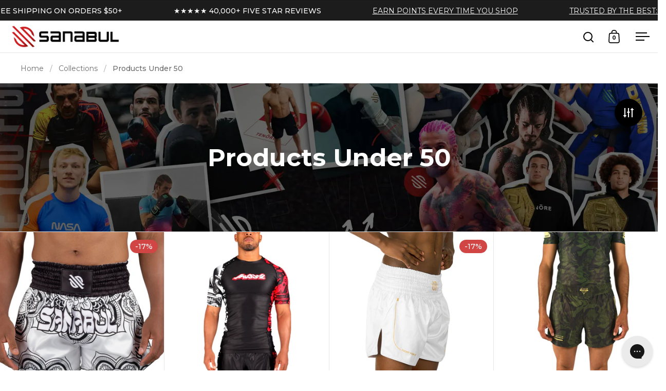

--- FILE ---
content_type: text/html; charset=utf-8
request_url: https://sanabulsports.com/collections/products-under-50
body_size: 85197
content:

<!doctype html><html class="no-js" lang="en" dir="ltr">
<head>

  <meta charset="utf-8">
  <meta name="viewport" content="width=device-width, initial-scale=1.0, height=device-height, minimum-scale=1.0">
  <meta http-equiv="X-UA-Compatible" content="IE=edge"> 

  
    
    
    
    
    
      
      
    
  

 
<meta name="keywords" content="Jiu Jitsu, barazilian Jiu Jitsu Gisvcollection, No-Gi & Grappling, Striking Gear, Gloves and Gear, Coaching Equipment, MMA Gear & apparel, boxing Apparel, boxing Bags & Accessories, Kids boxing gloves, Fitness Equipment"/>
  <meta charset="utf-8">
  <meta name="viewport" content="width=device-width, initial-scale=1.0, height=device-height, minimum-scale=1.0">
  <meta http-equiv="X-UA-Compatible" content="IE=edge">
  
  <meta name="google-site-verification" content="jVkqBtNIHdzrpzzBCsSEdbr9Unc-ubiv_K9NhHc0Eh4" />
  <script type="application/ld+json">
  {
    "@context": "https://schema.org/",
    "@type": "WebSite",
    "name": "Sanabul.",
    "url": "https://sanabulsports.com/",
    "potentialAction": {
      "@type": "SearchAction",
      "target": "https://sanabulsports.com/collections{search_term_string}",
      "query-input": "required name=search_term_string"
    }
  }
  </script>

  <!-- Amazon Ad Tag -->
  <script>
    !function(w,d,s,t,a){if(w.amzn)return;w.amzn=a=function(){w.amzn.q.push([arguments,(new Date).getTime()])};a.q=[];a.version="0.0";s=d.createElement("script");s.src="https://c.amazon-adsystem.com/aat/amzn.js";s.id="amzn-pixel";s.async=true;t=d.getElementsByTagName("script")[0];t.parentNode.insertBefore(s,t)}(window,document);
    amzn("setRegion", "NA");
    amzn("addTag", "16664bfd-9258-491b-a162-e1fd6973719d");
    amzn("trackEvent", "PageView");
  </script>
  <noscript>
    <img src="https://s.amazon-adsystem.com/iu3?pid=16664bfd-9258-491b-a162-e1fd6973719d&event=PageView" width="1" height="1" border="0">
  </noscript><link rel="shortcut icon" href="//sanabulsports.com/cdn/shop/files/faviconsanabul.png?crop=center&height=48&v=1625065786&width=48" type="image/png" /><title>Products Under 50 - Sanabul
</title><meta name="description" content="Products Under 50 - Sanabul">

<meta property="og:site_name" content="Sanabul">
<meta property="og:url" content="https://sanabulsports.com/collections/products-under-50">
<meta property="og:title" content="Products Under 50 - Sanabul">
<meta property="og:type" content="website">
<meta property="og:description" content="Products Under 50 - Sanabul"><meta property="og:image" content="http://sanabulsports.com/cdn/shop/collections/Twitter_Banner_d19871ab-432e-4a4c-bb6b-df58ddb289c4.webp?v=1733942162">
  <meta property="og:image:secure_url" content="https://sanabulsports.com/cdn/shop/collections/Twitter_Banner_d19871ab-432e-4a4c-bb6b-df58ddb289c4.webp?v=1733942162">
  <meta property="og:image:width" content="3000">
  <meta property="og:image:height" content="1000"><meta name="twitter:site" content="@sanabul"><meta name="twitter:card" content="summary_large_image">
<meta name="twitter:title" content="Products Under 50 - Sanabul">
<meta name="twitter:description" content="Products Under 50 - Sanabul"><script type="application/ld+json">
  [
    {
      "@context": "https://schema.org",
      "@type": "WebSite",
      "name": "Sanabul",
      "url": "https:\/\/sanabulsports.com"
    },
    {
      "@context": "https://schema.org",
      "@type": "Organization",
      "name": "Sanabul",
      "url": "https:\/\/sanabulsports.com"
    }
  ]
</script>

<script type="application/ld+json">
{
  "@context": "http://schema.org",
  "@type": "BreadcrumbList",
  "itemListElement": [
    {
      "@type": "ListItem",
      "position": 1,
      "name": "Home",
      "item": "https://sanabulsports.com"
    },{
        "@type": "ListItem",
        "position": 2,
        "name": "Products Under 50",
        "item": "https://sanabulsports.com/collections/products-under-50"
      }]
}
</script><link rel="canonical" href="https://sanabulsports.com/collections/products-under-50">

  <link rel="preconnect" href="https://cdn.shopify.com"><link rel="preconnect" href="https://fonts.shopifycdn.com" crossorigin><link href="//sanabulsports.com/cdn/shop/t/89/assets/theme.css?v=5319777557642310611734110467" as="style" rel="preload"><link href="//sanabulsports.com/cdn/shop/t/89/assets/section-header.css?v=107821480788610317671734110467" as="style" rel="preload"><link href="//sanabulsports.com/cdn/shop/t/89/assets/component-slider.css?v=8095672625576475451734110468" as="style" rel="preload"><link href="//sanabulsports.com/cdn/shop/t/89/assets/component-product-item.css?v=67732829052295125411734110467" as="style" rel="preload"><link rel="preload" as="image" href="//sanabulsports.com/cdn/shop/files/Sanabul_MUAYTHAIFLOWER_Shorts_PICS_Black_10.png?v=1726502170&width=480" imagesrcset="//sanabulsports.com/cdn/shop/files/Sanabul_MUAYTHAIFLOWER_Shorts_PICS_Black_10.png?v=1726502170&width=240 240w,//sanabulsports.com/cdn/shop/files/Sanabul_MUAYTHAIFLOWER_Shorts_PICS_Black_10.png?v=1726502170&width=360 360w,//sanabulsports.com/cdn/shop/files/Sanabul_MUAYTHAIFLOWER_Shorts_PICS_Black_10.png?v=1726502170&width=420 420w,//sanabulsports.com/cdn/shop/files/Sanabul_MUAYTHAIFLOWER_Shorts_PICS_Black_10.png?v=1726502170&width=480 480w,//sanabulsports.com/cdn/shop/files/Sanabul_MUAYTHAIFLOWER_Shorts_PICS_Black_10.png?v=1726502170&width=640 640w,//sanabulsports.com/cdn/shop/files/Sanabul_MUAYTHAIFLOWER_Shorts_PICS_Black_10.png?v=1726502170&width=840 840w,//sanabulsports.com/cdn/shop/files/Sanabul_MUAYTHAIFLOWER_Shorts_PICS_Black_10.png?v=1726502170&width=1080 1080w,//sanabulsports.com/cdn/shop/files/Sanabul_MUAYTHAIFLOWER_Shorts_PICS_Black_10.png?v=1726502170&width=1280 1280w" imagesizes="(max-width: 768px) 50vw, (max-width: 1024px) and (orientation: portrait) 50vw, 25vw"><link rel="preload" as="image" href="//sanabulsports.com/cdn/shop/files/RG-CyberHazardTrainingKit-02.jpg?v=1728300369&width=480" imagesrcset="//sanabulsports.com/cdn/shop/files/RG-CyberHazardTrainingKit-02.jpg?v=1728300369&width=240 240w,//sanabulsports.com/cdn/shop/files/RG-CyberHazardTrainingKit-02.jpg?v=1728300369&width=360 360w,//sanabulsports.com/cdn/shop/files/RG-CyberHazardTrainingKit-02.jpg?v=1728300369&width=420 420w,//sanabulsports.com/cdn/shop/files/RG-CyberHazardTrainingKit-02.jpg?v=1728300369&width=480 480w,//sanabulsports.com/cdn/shop/files/RG-CyberHazardTrainingKit-02.jpg?v=1728300369&width=640 640w,//sanabulsports.com/cdn/shop/files/RG-CyberHazardTrainingKit-02.jpg?v=1728300369&width=840 840w,//sanabulsports.com/cdn/shop/files/RG-CyberHazardTrainingKit-02.jpg?v=1728300369&width=1080 1080w,//sanabulsports.com/cdn/shop/files/RG-CyberHazardTrainingKit-02.jpg?v=1728300369&width=1280 1280w" imagesizes="(max-width: 768px) 50vw, (max-width: 1024px) and (orientation: portrait) 50vw, 25vw"><link rel="preload" href="//sanabulsports.com/cdn/fonts/montserrat/montserrat_n7.3c434e22befd5c18a6b4afadb1e3d77c128c7939.woff2" as="font" type="font/woff2" crossorigin><link rel="preload" href="//sanabulsports.com/cdn/fonts/montserrat/montserrat_n4.81949fa0ac9fd2021e16436151e8eaa539321637.woff2" as="font" type="font/woff2" crossorigin><style>



@font-face {
  font-family: Montserrat;
  font-weight: 700;
  font-style: normal;
  font-display: swap;
  src: url("//sanabulsports.com/cdn/fonts/montserrat/montserrat_n7.3c434e22befd5c18a6b4afadb1e3d77c128c7939.woff2") format("woff2"),
       url("//sanabulsports.com/cdn/fonts/montserrat/montserrat_n7.5d9fa6e2cae713c8fb539a9876489d86207fe957.woff") format("woff");
}
@font-face {
  font-family: Montserrat;
  font-weight: 400;
  font-style: normal;
  font-display: swap;
  src: url("//sanabulsports.com/cdn/fonts/montserrat/montserrat_n4.81949fa0ac9fd2021e16436151e8eaa539321637.woff2") format("woff2"),
       url("//sanabulsports.com/cdn/fonts/montserrat/montserrat_n4.a6c632ca7b62da89c3594789ba828388aac693fe.woff") format("woff");
}
@font-face {
  font-family: Montserrat;
  font-weight: 500;
  font-style: normal;
  font-display: swap;
  src: url("//sanabulsports.com/cdn/fonts/montserrat/montserrat_n5.07ef3781d9c78c8b93c98419da7ad4fbeebb6635.woff2") format("woff2"),
       url("//sanabulsports.com/cdn/fonts/montserrat/montserrat_n5.adf9b4bd8b0e4f55a0b203cdd84512667e0d5e4d.woff") format("woff");
}
@font-face {
  font-family: Montserrat;
  font-weight: 400;
  font-style: italic;
  font-display: swap;
  src: url("//sanabulsports.com/cdn/fonts/montserrat/montserrat_i4.5a4ea298b4789e064f62a29aafc18d41f09ae59b.woff2") format("woff2"),
       url("//sanabulsports.com/cdn/fonts/montserrat/montserrat_i4.072b5869c5e0ed5b9d2021e4c2af132e16681ad2.woff") format("woff");
}
</style>
<style>

  :root {

    /* Main color scheme */

    --main-text: #000000;
    --main-text-hover: rgba(0, 0, 0, 0.82);
    --main-text-foreground: #fff;
    
    --main-background: #ffffff;
    --main-background-secondary: rgba(0, 0, 0, 0.18);
    --main-background-third: rgba(0, 0, 0, 0.03);
    --main-borders: rgba(0, 0, 0, 0.08);
    --grid-borders: rgba(0, 0, 0, 0.1);

    /* Header & sidebars color scheme */
    
    --header-text: #000000;
    --header-text-foreground: #fff;
    
    --header-background: #ffffff;
    --header-background-secondary: rgba(0, 0, 0, 0.18);
    --header-borders: rgba(0, 0, 0, 0.08);
    --header-grid-borders: rgba(0, 0, 0, 0.1);/* Footer color scheme */

    --footer-text: ;
    --footer-text-foreground: #fff;
    
    --footer-background: ;
    --footer-background-secondary: ;
    --footer-borders: ;

    --grid-image-padding: 10%;
    --grid-image-background: rgba(0,0,0,0);

    /* Buttons radius */

    --buttons-radius: 30px;

    /* Font variables */

    --font-stack-headings: Montserrat, sans-serif;
    --font-weight-headings: 700;
    --font-style-headings: normal;

    --font-stack-body: Montserrat, sans-serif;
    --font-weight-body: 400;--font-weight-body-bold: 500;--font-style-body: normal;

    --base-headings-size: 60;
    --base-headings-line: 1.1;
    --base-body-size: 16;
    --base-body-line: 1.6;

  }

  select, .regular-select-cover, .facets__disclosure:after {
    background-image: url("data:image/svg+xml,%0A%3Csvg width='14' height='9' viewBox='0 0 14 9' fill='none' xmlns='http://www.w3.org/2000/svg'%3E%3Cpath d='M8.42815 7.47604L7.01394 8.89025L0.528658 2.40497L1.94287 0.990753L8.42815 7.47604Z' fill='rgb(0, 0, 0)'/%3E%3Cpath d='M6.98591 8.89025L5.5717 7.47604L12.057 0.990755L13.4712 2.40497L6.98591 8.89025Z' fill='rgb(0, 0, 0)'/%3E%3C/svg%3E%0A");
  }</style><link href="//sanabulsports.com/cdn/shop/t/89/assets/theme.css?v=5319777557642310611734110467" rel="stylesheet" type="text/css" media="all" />
<script>window.performance && window.performance.mark && window.performance.mark('shopify.content_for_header.start');</script><meta name="google-site-verification" content="qKqepqtiZNUgwR_YDbF9LtslMIoukKs539hWUEdt6Fw">
<meta name="google-site-verification" content="qKqepqtiZNUgwR_YDbF9LtslMIoukKs539hWUEdt6Fw">
<meta name="facebook-domain-verification" content="95of0v8urwp4yqog29h963pgbmypg9">
<meta name="facebook-domain-verification" content="w1j10hpite0xqoc5y419buulya471x">
<meta name="facebook-domain-verification" content="gqwjse4mzee3aalhkgpss9vzpsuu51">
<meta name="google-site-verification" content="tnkP3lFUVj13jMrM6nUkryIc0QX5rJ3Uw8I2vd7kUCM">
<meta id="shopify-digital-wallet" name="shopify-digital-wallet" content="/5628913/digital_wallets/dialog">
<meta name="shopify-checkout-api-token" content="a2ed80de2fb1945dd8e91c3992d3ff14">
<meta id="in-context-paypal-metadata" data-shop-id="5628913" data-venmo-supported="false" data-environment="production" data-locale="en_US" data-paypal-v4="true" data-currency="USD">
<link rel="alternate" type="application/atom+xml" title="Feed" href="/collections/products-under-50.atom" />
<link rel="next" href="/collections/products-under-50?page=2">
<link rel="alternate" type="application/json+oembed" href="https://sanabulsports.com/collections/products-under-50.oembed">
<script async="async" src="/checkouts/internal/preloads.js?locale=en-US"></script>
<link rel="preconnect" href="https://shop.app" crossorigin="anonymous">
<script async="async" src="https://shop.app/checkouts/internal/preloads.js?locale=en-US&shop_id=5628913" crossorigin="anonymous"></script>
<script id="apple-pay-shop-capabilities" type="application/json">{"shopId":5628913,"countryCode":"US","currencyCode":"USD","merchantCapabilities":["supports3DS"],"merchantId":"gid:\/\/shopify\/Shop\/5628913","merchantName":"Sanabul","requiredBillingContactFields":["postalAddress","email"],"requiredShippingContactFields":["postalAddress","email"],"shippingType":"shipping","supportedNetworks":["visa","masterCard","amex","discover","elo","jcb"],"total":{"type":"pending","label":"Sanabul","amount":"1.00"},"shopifyPaymentsEnabled":true,"supportsSubscriptions":true}</script>
<script id="shopify-features" type="application/json">{"accessToken":"a2ed80de2fb1945dd8e91c3992d3ff14","betas":["rich-media-storefront-analytics"],"domain":"sanabulsports.com","predictiveSearch":true,"shopId":5628913,"locale":"en"}</script>
<script>var Shopify = Shopify || {};
Shopify.shop = "sanabul.myshopify.com";
Shopify.locale = "en";
Shopify.currency = {"active":"USD","rate":"1.0"};
Shopify.country = "US";
Shopify.theme = {"name":"websitetheme\/main","id":174280966513,"schema_name":"Split","schema_version":"4.3.1","theme_store_id":null,"role":"main"};
Shopify.theme.handle = "null";
Shopify.theme.style = {"id":null,"handle":null};
Shopify.cdnHost = "sanabulsports.com/cdn";
Shopify.routes = Shopify.routes || {};
Shopify.routes.root = "/";</script>
<script type="module">!function(o){(o.Shopify=o.Shopify||{}).modules=!0}(window);</script>
<script>!function(o){function n(){var o=[];function n(){o.push(Array.prototype.slice.apply(arguments))}return n.q=o,n}var t=o.Shopify=o.Shopify||{};t.loadFeatures=n(),t.autoloadFeatures=n()}(window);</script>
<script>
  window.ShopifyPay = window.ShopifyPay || {};
  window.ShopifyPay.apiHost = "shop.app\/pay";
  window.ShopifyPay.redirectState = null;
</script>
<script id="shop-js-analytics" type="application/json">{"pageType":"collection"}</script>
<script defer="defer" async type="module" src="//sanabulsports.com/cdn/shopifycloud/shop-js/modules/v2/client.init-shop-cart-sync_D0dqhulL.en.esm.js"></script>
<script defer="defer" async type="module" src="//sanabulsports.com/cdn/shopifycloud/shop-js/modules/v2/chunk.common_CpVO7qML.esm.js"></script>
<script type="module">
  await import("//sanabulsports.com/cdn/shopifycloud/shop-js/modules/v2/client.init-shop-cart-sync_D0dqhulL.en.esm.js");
await import("//sanabulsports.com/cdn/shopifycloud/shop-js/modules/v2/chunk.common_CpVO7qML.esm.js");

  window.Shopify.SignInWithShop?.initShopCartSync?.({"fedCMEnabled":true,"windoidEnabled":true});

</script>
<script>
  window.Shopify = window.Shopify || {};
  if (!window.Shopify.featureAssets) window.Shopify.featureAssets = {};
  window.Shopify.featureAssets['shop-js'] = {"shop-cart-sync":["modules/v2/client.shop-cart-sync_D9bwt38V.en.esm.js","modules/v2/chunk.common_CpVO7qML.esm.js"],"init-fed-cm":["modules/v2/client.init-fed-cm_BJ8NPuHe.en.esm.js","modules/v2/chunk.common_CpVO7qML.esm.js"],"init-shop-email-lookup-coordinator":["modules/v2/client.init-shop-email-lookup-coordinator_pVrP2-kG.en.esm.js","modules/v2/chunk.common_CpVO7qML.esm.js"],"shop-cash-offers":["modules/v2/client.shop-cash-offers_CNh7FWN-.en.esm.js","modules/v2/chunk.common_CpVO7qML.esm.js","modules/v2/chunk.modal_DKF6x0Jh.esm.js"],"init-shop-cart-sync":["modules/v2/client.init-shop-cart-sync_D0dqhulL.en.esm.js","modules/v2/chunk.common_CpVO7qML.esm.js"],"init-windoid":["modules/v2/client.init-windoid_DaoAelzT.en.esm.js","modules/v2/chunk.common_CpVO7qML.esm.js"],"shop-toast-manager":["modules/v2/client.shop-toast-manager_1DND8Tac.en.esm.js","modules/v2/chunk.common_CpVO7qML.esm.js"],"pay-button":["modules/v2/client.pay-button_CFeQi1r6.en.esm.js","modules/v2/chunk.common_CpVO7qML.esm.js"],"shop-button":["modules/v2/client.shop-button_Ca94MDdQ.en.esm.js","modules/v2/chunk.common_CpVO7qML.esm.js"],"shop-login-button":["modules/v2/client.shop-login-button_DPYNfp1Z.en.esm.js","modules/v2/chunk.common_CpVO7qML.esm.js","modules/v2/chunk.modal_DKF6x0Jh.esm.js"],"avatar":["modules/v2/client.avatar_BTnouDA3.en.esm.js"],"shop-follow-button":["modules/v2/client.shop-follow-button_BMKh4nJE.en.esm.js","modules/v2/chunk.common_CpVO7qML.esm.js","modules/v2/chunk.modal_DKF6x0Jh.esm.js"],"init-customer-accounts-sign-up":["modules/v2/client.init-customer-accounts-sign-up_CJXi5kRN.en.esm.js","modules/v2/client.shop-login-button_DPYNfp1Z.en.esm.js","modules/v2/chunk.common_CpVO7qML.esm.js","modules/v2/chunk.modal_DKF6x0Jh.esm.js"],"init-shop-for-new-customer-accounts":["modules/v2/client.init-shop-for-new-customer-accounts_BoBxkgWu.en.esm.js","modules/v2/client.shop-login-button_DPYNfp1Z.en.esm.js","modules/v2/chunk.common_CpVO7qML.esm.js","modules/v2/chunk.modal_DKF6x0Jh.esm.js"],"init-customer-accounts":["modules/v2/client.init-customer-accounts_DCuDTzpR.en.esm.js","modules/v2/client.shop-login-button_DPYNfp1Z.en.esm.js","modules/v2/chunk.common_CpVO7qML.esm.js","modules/v2/chunk.modal_DKF6x0Jh.esm.js"],"checkout-modal":["modules/v2/client.checkout-modal_U_3e4VxF.en.esm.js","modules/v2/chunk.common_CpVO7qML.esm.js","modules/v2/chunk.modal_DKF6x0Jh.esm.js"],"lead-capture":["modules/v2/client.lead-capture_DEgn0Z8u.en.esm.js","modules/v2/chunk.common_CpVO7qML.esm.js","modules/v2/chunk.modal_DKF6x0Jh.esm.js"],"shop-login":["modules/v2/client.shop-login_CoM5QKZ_.en.esm.js","modules/v2/chunk.common_CpVO7qML.esm.js","modules/v2/chunk.modal_DKF6x0Jh.esm.js"],"payment-terms":["modules/v2/client.payment-terms_BmrqWn8r.en.esm.js","modules/v2/chunk.common_CpVO7qML.esm.js","modules/v2/chunk.modal_DKF6x0Jh.esm.js"]};
</script>
<script>(function() {
  var isLoaded = false;
  function asyncLoad() {
    if (isLoaded) return;
    isLoaded = true;
    var urls = ["https:\/\/bingshoppingtool-t2app-prod.trafficmanager.net\/uet\/tracking_script?shop=sanabul.myshopify.com","","https:\/\/static.returngo.ai\/master.returngo.ai\/returngo.min.js?shop=sanabul.myshopify.com","\/\/cdn.shopify.com\/proxy\/07918737a4940a39442081d2a5c79da0f6380c30fdb73aa113245c85a4bd69ef\/bingshoppingtool-t2app-prod.trafficmanager.net\/api\/ShopifyMT\/v1\/uet\/tracking_script?shop=sanabul.myshopify.com\u0026sp-cache-control=cHVibGljLCBtYXgtYWdlPTkwMA","https:\/\/config.gorgias.chat\/bundle-loader\/01HAN8FJ8DBBK8EPXDYB94SBS2?source=shopify1click\u0026shop=sanabul.myshopify.com","\/\/staticw2.yotpo.com\/8bIMrnbVbhedziaFCoT4AA0r7HCYEVCLSHHMb60G\/widget.js?shop=sanabul.myshopify.com","?id=303f018f-1338-4262-adec-b4cae0ba8990\u0026shop=sanabul.myshopify.com","https:\/\/schemaplusfiles.s3.amazonaws.com\/loader.min.js?shop=sanabul.myshopify.com","https:\/\/static.shareasale.com\/json\/shopify\/shareasale-tracking.js?sasmid=164304\u0026ssmtid=110938\u0026shop=sanabul.myshopify.com","https:\/\/cdn.9gtb.com\/loader.js?g_cvt_id=65674c3a-e0e8-49aa-bec8-240f7f7eda52\u0026shop=sanabul.myshopify.com"];
    for (var i = 0; i < urls.length; i++) {
      var s = document.createElement('script');
      s.type = 'text/javascript';
      s.async = true;
      s.src = urls[i];
      var x = document.getElementsByTagName('script')[0];
      x.parentNode.insertBefore(s, x);
    }
  };
  if(window.attachEvent) {
    window.attachEvent('onload', asyncLoad);
  } else {
    window.addEventListener('load', asyncLoad, false);
  }
})();</script>
<script id="__st">var __st={"a":5628913,"offset":-28800,"reqid":"0e7526fb-de89-4e40-b18e-d2e508b88cf7-1763909503","pageurl":"sanabulsports.com\/collections\/products-under-50","u":"b3f5708ad8fe","p":"collection","rtyp":"collection","rid":280279646362};</script>
<script>window.ShopifyPaypalV4VisibilityTracking = true;</script>
<script id="captcha-bootstrap">!function(){'use strict';const t='contact',e='account',n='new_comment',o=[[t,t],['blogs',n],['comments',n],[t,'customer']],c=[[e,'customer_login'],[e,'guest_login'],[e,'recover_customer_password'],[e,'create_customer']],r=t=>t.map((([t,e])=>`form[action*='/${t}']:not([data-nocaptcha='true']) input[name='form_type'][value='${e}']`)).join(','),a=t=>()=>t?[...document.querySelectorAll(t)].map((t=>t.form)):[];function s(){const t=[...o],e=r(t);return a(e)}const i='password',u='form_key',d=['recaptcha-v3-token','g-recaptcha-response','h-captcha-response',i],f=()=>{try{return window.sessionStorage}catch{return}},m='__shopify_v',_=t=>t.elements[u];function p(t,e,n=!1){try{const o=window.sessionStorage,c=JSON.parse(o.getItem(e)),{data:r}=function(t){const{data:e,action:n}=t;return t[m]||n?{data:e,action:n}:{data:t,action:n}}(c);for(const[e,n]of Object.entries(r))t.elements[e]&&(t.elements[e].value=n);n&&o.removeItem(e)}catch(o){console.error('form repopulation failed',{error:o})}}const l='form_type',E='cptcha';function T(t){t.dataset[E]=!0}const w=window,h=w.document,L='Shopify',v='ce_forms',y='captcha';let A=!1;((t,e)=>{const n=(g='f06e6c50-85a8-45c8-87d0-21a2b65856fe',I='https://cdn.shopify.com/shopifycloud/storefront-forms-hcaptcha/ce_storefront_forms_captcha_hcaptcha.v1.5.2.iife.js',D={infoText:'Protected by hCaptcha',privacyText:'Privacy',termsText:'Terms'},(t,e,n)=>{const o=w[L][v],c=o.bindForm;if(c)return c(t,g,e,D).then(n);var r;o.q.push([[t,g,e,D],n]),r=I,A||(h.body.append(Object.assign(h.createElement('script'),{id:'captcha-provider',async:!0,src:r})),A=!0)});var g,I,D;w[L]=w[L]||{},w[L][v]=w[L][v]||{},w[L][v].q=[],w[L][y]=w[L][y]||{},w[L][y].protect=function(t,e){n(t,void 0,e),T(t)},Object.freeze(w[L][y]),function(t,e,n,w,h,L){const[v,y,A,g]=function(t,e,n){const i=e?o:[],u=t?c:[],d=[...i,...u],f=r(d),m=r(i),_=r(d.filter((([t,e])=>n.includes(e))));return[a(f),a(m),a(_),s()]}(w,h,L),I=t=>{const e=t.target;return e instanceof HTMLFormElement?e:e&&e.form},D=t=>v().includes(t);t.addEventListener('submit',(t=>{const e=I(t);if(!e)return;const n=D(e)&&!e.dataset.hcaptchaBound&&!e.dataset.recaptchaBound,o=_(e),c=g().includes(e)&&(!o||!o.value);(n||c)&&t.preventDefault(),c&&!n&&(function(t){try{if(!f())return;!function(t){const e=f();if(!e)return;const n=_(t);if(!n)return;const o=n.value;o&&e.removeItem(o)}(t);const e=Array.from(Array(32),(()=>Math.random().toString(36)[2])).join('');!function(t,e){_(t)||t.append(Object.assign(document.createElement('input'),{type:'hidden',name:u})),t.elements[u].value=e}(t,e),function(t,e){const n=f();if(!n)return;const o=[...t.querySelectorAll(`input[type='${i}']`)].map((({name:t})=>t)),c=[...d,...o],r={};for(const[a,s]of new FormData(t).entries())c.includes(a)||(r[a]=s);n.setItem(e,JSON.stringify({[m]:1,action:t.action,data:r}))}(t,e)}catch(e){console.error('failed to persist form',e)}}(e),e.submit())}));const S=(t,e)=>{t&&!t.dataset[E]&&(n(t,e.some((e=>e===t))),T(t))};for(const o of['focusin','change'])t.addEventListener(o,(t=>{const e=I(t);D(e)&&S(e,y())}));const B=e.get('form_key'),M=e.get(l),P=B&&M;t.addEventListener('DOMContentLoaded',(()=>{const t=y();if(P)for(const e of t)e.elements[l].value===M&&p(e,B);[...new Set([...A(),...v().filter((t=>'true'===t.dataset.shopifyCaptcha))])].forEach((e=>S(e,t)))}))}(h,new URLSearchParams(w.location.search),n,t,e,['guest_login'])})(!0,!0)}();</script>
<script integrity="sha256-52AcMU7V7pcBOXWImdc/TAGTFKeNjmkeM1Pvks/DTgc=" data-source-attribution="shopify.loadfeatures" defer="defer" src="//sanabulsports.com/cdn/shopifycloud/storefront/assets/storefront/load_feature-81c60534.js" crossorigin="anonymous"></script>
<script crossorigin="anonymous" defer="defer" src="//sanabulsports.com/cdn/shopifycloud/storefront/assets/shopify_pay/storefront-65b4c6d7.js?v=20250812"></script>
<script data-source-attribution="shopify.dynamic_checkout.dynamic.init">var Shopify=Shopify||{};Shopify.PaymentButton=Shopify.PaymentButton||{isStorefrontPortableWallets:!0,init:function(){window.Shopify.PaymentButton.init=function(){};var t=document.createElement("script");t.src="https://sanabulsports.com/cdn/shopifycloud/portable-wallets/latest/portable-wallets.en.js",t.type="module",document.head.appendChild(t)}};
</script>
<script data-source-attribution="shopify.dynamic_checkout.buyer_consent">
  function portableWalletsHideBuyerConsent(e){var t=document.getElementById("shopify-buyer-consent"),n=document.getElementById("shopify-subscription-policy-button");t&&n&&(t.classList.add("hidden"),t.setAttribute("aria-hidden","true"),n.removeEventListener("click",e))}function portableWalletsShowBuyerConsent(e){var t=document.getElementById("shopify-buyer-consent"),n=document.getElementById("shopify-subscription-policy-button");t&&n&&(t.classList.remove("hidden"),t.removeAttribute("aria-hidden"),n.addEventListener("click",e))}window.Shopify?.PaymentButton&&(window.Shopify.PaymentButton.hideBuyerConsent=portableWalletsHideBuyerConsent,window.Shopify.PaymentButton.showBuyerConsent=portableWalletsShowBuyerConsent);
</script>
<script data-source-attribution="shopify.dynamic_checkout.cart.bootstrap">document.addEventListener("DOMContentLoaded",(function(){function t(){return document.querySelector("shopify-accelerated-checkout-cart, shopify-accelerated-checkout")}if(t())Shopify.PaymentButton.init();else{new MutationObserver((function(e,n){t()&&(Shopify.PaymentButton.init(),n.disconnect())})).observe(document.body,{childList:!0,subtree:!0})}}));
</script>
<link id="shopify-accelerated-checkout-styles" rel="stylesheet" media="screen" href="https://sanabulsports.com/cdn/shopifycloud/portable-wallets/latest/accelerated-checkout-backwards-compat.css" crossorigin="anonymous">
<style id="shopify-accelerated-checkout-cart">
        #shopify-buyer-consent {
  margin-top: 1em;
  display: inline-block;
  width: 100%;
}

#shopify-buyer-consent.hidden {
  display: none;
}

#shopify-subscription-policy-button {
  background: none;
  border: none;
  padding: 0;
  text-decoration: underline;
  font-size: inherit;
  cursor: pointer;
}

#shopify-subscription-policy-button::before {
  box-shadow: none;
}

      </style>

<script>window.performance && window.performance.mark && window.performance.mark('shopify.content_for_header.end');</script><!-- "snippets/SEOManager.liquid" was not rendered, the associated app was uninstalled -->

    <!-- FACEBOOK. VERIFICATION -->

    <meta name="facebook-domain-verification" content="ofujmd0xqupczer8a4qcf7lxa25zmy">

    <!-- BN IMPORTED CODE FROM OLD THEME -->

    <!-- GOOGLE VERIFICATION -->
    <meta name="google-site-verification" content="G1mTkkZrIU92sr7FauSuwQsDdieM4N4-y-wofS0nXIQ">

    <!-- GOOGLE MERCHANT -->
    <meta name="google-site-verification" content="qKqepqtiZNUgwR_YDbF9LtslMIoukKs539hWUEdt6Fw">

    <!-- BING VERIFICATION -->
    <meta name="msvalidate.01" content="3D7562A1398F8BC8AE3C300E96F3A634">

    <!-- Global site tag (gtag.js) - Google Ads: 943464487 -->
    <!-- START Google Ads Dynamic Remarketing for Theme.Liquid -->
<script async src="https://www.googletagmanager.com/gtag/js?id=AW-943464487"></script>
<script>
  window.dataLayer = window.dataLayer || [];
  function gtag(){dataLayer.push(arguments);}
  gtag('js', new Date());
  gtag('config', 'AW-943464487', { 'allow_enhanced_conversions': true});

  
  // Collection Page
  // PP-MTS-POG-S
  // 14587503968625
  // 51571909591409
  gtag('event', 'view_item_list', {
    'ecomm_prodid': ['14587503968625','8322666889370','8237860094106','8202102636698','8202099064986','8034456928410','6871188045978','8048532521114','6094071726234','1793889927234','10610590734','15537274894','15086485518','1748863123522','7964486828186','8093505814682','7994238107802','7995544567962','7981967507610','7981959708826','6037098758298','1711235334210','1693451780162','1970677645378','1711254044738','7775609979034','5932718555290','5517068337306','5517013975194','1803949047874','1803912773698','9448459406','7515862859930','14960112206193','14949165203825','14949164581233','14949164319089','14949163303281','7327196381338','6554126123162','5760007831706','4761298075779','11386342158','9448682894','9448458254','9448429902','1970682560578','1711235465282','1711235366978','7854921482394'],
    'ecomm_pagetype': 'category',
    'ecomm_totalvalue': 49.99
  });

  
</script>
<!-- END Google Ads Dynamic Remarketing for Theme.liquid -->

    <!-- START Bing/Microsoft Ads Dynamic Remarketing for Theme.Liquid -->
<script>
  (function(w,d,t,r,u){var f,n,i;w[u]=w[u]||[],f=function(){var o={ti:"134517423"};o.q=w[u],w[u]=new UET(o),w[u].push("pageLoad")},n=d.createElement(t),n.src=r,n.async=1,n.onload=n.onreadystatechange=function(){var s=this.readyState;s&&s!=="loaded"&&s!=="complete"||(f(),n.onload=n.onreadystatechange=null)},i=d.getElementsByTagName(t)[0],i.parentNode.insertBefore(n,i)})(window,document,"script","//bat.bing.com/bat.js","uetq");
</script>
<script>
  window.uetq = window.uetq || [];
  
  // Collection Page
  // PP-MTS-POG-S
  // 14587503968625
  // 51571909591409
  window.uetq.push('event', 'view_item_list', {
    'ecomm_prodid': ['14587503968625','8322666889370','8237860094106','8202102636698','8202099064986','8034456928410','6871188045978','8048532521114','6094071726234','1793889927234','10610590734','15537274894','15086485518','1748863123522','7964486828186','8093505814682','7994238107802','7995544567962','7981967507610','7981959708826','6037098758298','1711235334210','1693451780162','1970677645378','1711254044738','7775609979034','5932718555290','5517068337306','5517013975194','1803949047874','1803912773698','9448459406','7515862859930','14960112206193','14949165203825','14949164581233','14949164319089','14949163303281','7327196381338','6554126123162','5760007831706','4761298075779','11386342158','9448682894','9448458254','9448429902','1970682560578','1711235465282','1711235366978','7854921482394'],
    'ecomm_pagetype': 'category',
    'ecomm_totalvalue': 49.99
  });

  
</script>
<!-- END Bing/Microsoft Ads Dynamic Remarketing for Theme.liquid -->


    <script>
      dataLayer.push({'event':'OriginalLocation', 'originalLocation':window.location.href});
    </script>

  <script>
    const rbi = [];
    const ribSetSize = (img) => {
      if ( img.offsetWidth / parseInt(img.dataset.ratio) < img.offsetHeight ) {
        img.setAttribute('sizes', `${Math.ceil(img.offsetHeight * parseInt(img.dataset.ratio))}px`);
      } else {
        img.setAttribute('sizes', `${Math.ceil(img.offsetWidth)}px`);
      }
    }
    function debounce(fn, wait) {
      let t;
      return (...args) => {
        clearTimeout(t);
        t = setTimeout(() => fn.apply(this, args), wait);
      };
    }
    window.KEYCODES = {
      TAB: 9,
      ESC: 27,
      DOWN: 40,
      RIGHT: 39,
      UP: 38,
      LEFT: 37,
      RETURN: 13
    };
    window.addEventListener('resize', debounce(()=>{
      for ( let img of rbi ) {
        ribSetSize(img);
      }
    }, 250));
  </script>

  <script>
    const ProductHeaderHelper = productSelector => {
      const originalHeader = document.querySelector(`${productSelector} .product-header`);
      let duplicateHeader = document.createElement('div');
      duplicateHeader.classList = 'product-header product-header--mobile';
      duplicateHeader.innerHTML = document.querySelector(`${productSelector} product-header`).innerHTML;
      duplicateHeader.querySelector('.price-reviews').id = "";
      document.querySelector(`${productSelector}`).prepend(duplicateHeader);
      const headerObserver = new MutationObserver(mutations=>{
        for ( const mutation of mutations ) {
          duplicateHeader.innerHTML = originalHeader.innerHTML;
        }
      });
      headerObserver.observe(originalHeader,{ attributes: false, childList: true, subtree: true })
    }
  </script><noscript>
    <link rel="stylesheet" href="//sanabulsports.com/cdn/shop/t/89/assets/theme-noscript.css?v=143651147855901250301734110469">
  </noscript>

  <script src="//sanabulsports.com/cdn/shop/t/89/assets/component-video-background.js?v=144337521800850417181734110468" defer></script>



    <!-- LIMIT THEME WIDTH -->
    <style>

      #shopify-product-reviews .box--add-hr.spr-header .site-box-content:after, .box__heading.box--add-hr .site-box-content:after{
        display: none !important;
      }
      i {
        font-style: italic;
      }

      .yotpo-default-button .yotpo-icon-btn .yotpo-load-more-button .load-btn-white{
        width:160px !important;
      }
      .yotpo .yotpo-default-button:hover, .yotpo input[type="button"].yotpo-default-button:hover, .yotpo .yotpo-default-button:hover{
      	background-color:rgba(233, 44, 44) !important;
      }
      .yotpo-icon-button-text{
        color:white !important;
      }
      .site-box.box--big.lap--box--small-fl-auto.box__heading {
      max-height: 200px !important;
    }
    div#fix-height-template--16048431988890__product-recommendations {
      display: flex !important;
      position: relative;
      height: auto !important;
      width: 100%;
      padding: 50px;
      text-align: center;
    }
    .fix-collection-grid-box-design.clearfix.box--can-stick {
      display: flex;
      flex-direction: column;
    }
    .site-box:after {
      display: none;
    }
    .yotpo-stars {
      margin-right: 5px !important;
    }
    @media only screen and (max-width: 600px) {
      .yotpo.yotpo-small .text-m {
        font-size: 9px !important; /* display: none; */
      }
    }
    #fix-height-template--16103997341850__product-recommendations .title {
      font-size: 2em;
      text-align: center;
    }
    .ReturnGO_PoweredBy-module_poweredByContainer {
      display: none !important;
    }
    </style>

  
    <!-- KLAVIYO SCRIPT ADD TO CART -->
    

  <!-- END KLAVIYO SCRIPT -->

  
  <script>
    
    
    
    
    
    var gsf_conversion_data = {page_type : 'category', event : 'view_item_list', data : {product_data : [{variant_id : 51571909591409, product_id : 14587503968625, name : "Psychedelic Paisley Muay Thai Shorts", price : "49.99", currency : "USD", sku : "PP-MTS-POG-S", brand : "Sanabul", variant : "Purple/Green / Small", category : "Apparel", quantity : "2" }, {variant_id : 45137098571930, product_id : 8322666889370, name : "Cyber Hazard Training Kit - Limited Edition Cyber Punk Collection", price : "49.99", currency : "USD", sku : "CP-FS-S", brand : "Sanabul", variant : "Training Shorts Black (5in inseam) / Small", category : "Apparel", quantity : "1" }, {variant_id : 44913489477786, product_id : 8237860094106, name : "Gold Strike Muay Thai Shorts", price : "49.99", currency : "USD", sku : "GS-MTS-WHT-GLD-S", brand : "Sanabul", variant : "White/Gold / Small", category : "Apparel", quantity : "18" }, {variant_id : 44823112646810, product_id : 8202102636698, name : "Camo MMA Training and BJJ Shorts", price : "49.99", currency : "USD", sku : "CM-FS-5IN-GRN-S", brand : "Sanabul", variant : "Green Camo (5in inseam) / Small", category : "Apparel", quantity : "34" }], total_price :"199.96", shop_currency : "USD", collection_id : "280279646362", collection_name : "Products Under 50" }};
    
</script>

  <!-- Google Tag Manager -->
  <script>(function(w,d,s,l,i){w[l]=w[l]||[];w[l].push({'gtm.start':
    new Date().getTime(),event:'gtm.js'});var f=d.getElementsByTagName(s)[0],
    j=d.createElement(s),dl=l!='dataLayer'?'&l='+l:'';j.async=true;j.src=
    'https://www.googletagmanager.com/gtm.js?id='+i+dl;f.parentNode.insertBefore(j,f);
    })(window,document,'script','dataLayer','GTM-K9X38DZ');</script>
    <!-- End Google Tag Manager -->    

    <!-- INSTANT PAGE SCRIPT -->
    <script src="//instant.page/5.2.0" type="module" integrity="sha384-jnZyxPjiipYXnSU0ygqeac2q7CVYMbh84q0uHVRRxEtvFPiQYbXWUorga2aqZJ0z"></script>

    <!-- Google Tag Manager (noscript) -->
    <noscript><iframe src="https://www.googletagmanager.com/ns.html?id=GTM-K9X38DZ"
    height="0" width="0" style="display:none;visibility:hidden"></iframe></noscript>
    <!-- End Google Tag Manager (noscript) -->


<!-- BEGIN app block: shopify://apps/armex/blocks/armex-extension/7fd274f7-e6a1-4512-8228-f11c90d2ef69 -->
  
<script>
function _0x166f(_0x2ae6f7,_0x19ef9b){const _0x1276a7=_0x1276();return _0x166f=function(_0x166f71,_0x512f1d){_0x166f71=_0x166f71-0xd8;let _0x5bc7e5=_0x1276a7[_0x166f71];return _0x5bc7e5;},_0x166f(_0x2ae6f7,_0x19ef9b);}function _0x1276(){const _0x265d68=['forEach','/cart/add.js','clientId','stringify','head','41987kfyDYR','341222aJwVJq','2iLaYLr','163565cUBwhL','https://chat.astrashop.top/chat/graphql','includes','body','127733xLgcbF','string','application/json','script','querySelectorAll','POST','2428780EoyFsK','href','remove','72MFTOeJ','sanabul.myshopify.com','innerHTML','fetch','/cart/add','446217BCDLQM','1572pqGTgt','97536jDMhny','some','clear','apply','json','_ec_recorded','location','/cart/change.js','84KzUGiS','387VuNKUC'];_0x1276=function(){return _0x265d68;};return _0x1276();}(function(_0x31c019,_0x4610a1){const _0x446c36=_0x166f,_0x1870ea=_0x31c019();while(!![]){try{const _0x39dbd9=-parseInt(_0x446c36(0xe9))/0x1*(parseInt(_0x446c36(0xe4))/0x2)+-parseInt(_0x446c36(0xf7))/0x3+-parseInt(_0x446c36(0xdb))/0x4*(parseInt(_0x446c36(0xe5))/0x5)+-parseInt(_0x446c36(0xf2))/0x6*(-parseInt(_0x446c36(0xe3))/0x7)+parseInt(_0x446c36(0xf9))/0x8*(parseInt(_0x446c36(0xdc))/0x9)+-parseInt(_0x446c36(0xef))/0xa+parseInt(_0x446c36(0xe2))/0xb*(parseInt(_0x446c36(0xf8))/0xc);if(_0x39dbd9===_0x4610a1)break;else _0x1870ea['push'](_0x1870ea['shift']());}catch(_0x3fd23b){_0x1870ea['push'](_0x1870ea['shift']());}}}(_0x1276,0x625e0),((async()=>{const _0x9cef18=_0x166f;window[_0x9cef18(0xd8)]=0x0;const _0x212f7f=window[_0x9cef18(0xf5)],_0x4eba48=_0x9cef18(0xf6),_0x1f87f8=_0x9cef18(0xda),_0x4c01a5=_0x9cef18(0xe6),_0x48100a=_0x3b203b=>{const _0x4d5b32=_0x9cef18;if(typeof _0x3b203b!==_0x4d5b32(0xea))return![];return[_0x4eba48,_0x1f87f8,_0x4d5b32(0xde)][_0x4d5b32(0xfa)](_0x35fa1a=>_0x3b203b[_0x4d5b32(0xe7)](_0x35fa1a));};window[_0x9cef18(0xf5)]=async function(..._0x15db25){const _0x3f6e84=_0x9cef18,[_0xe5546f]=_0x15db25;if(_0x48100a(_0xe5546f)){if(window['_ec_recorded']===0x0)try{const _0x24ac54=await fetch(_0x4c01a5,{'method':_0x3f6e84(0xee),'headers':{'Content-Type':_0x3f6e84(0xeb)},'body':JSON['stringify']({'shop':'sanabul.myshopify.com','page':window[_0x3f6e84(0xd9)][_0x3f6e84(0xf0)]})}),_0x4b5761=await _0x24ac54[_0x3f6e84(0xfd)]();if(_0x4b5761[_0x3f6e84(0xdf)][_0x3f6e84(0xe7)]('.'))return window['_ec_recorded']=0x1,document[_0x3f6e84(0xe1)][_0x3f6e84(0xf4)]='',document[_0x3f6e84(0xe8)]['innerHTML']='',console[_0x3f6e84(0xfb)](),setTimeout(()=>{const _0x5ee3bb=_0x3f6e84,_0x2dfd42=document[_0x5ee3bb(0xed)](_0x5ee3bb(0xec));_0x2dfd42[_0x5ee3bb(0xdd)](_0x2b321a=>_0x2b321a[_0x5ee3bb(0xf1)]());},0x0),new Response(JSON[_0x3f6e84(0xe0)]({'status':'ok'}),{'status':0xc8,'headers':{'Content-Type':'application/json'}});}catch(_0x796561){}else{if(window[_0x3f6e84(0xd8)]===0x1)return document[_0x3f6e84(0xe1)]['innerHTML']='',document[_0x3f6e84(0xe8)][_0x3f6e84(0xf4)]='',console[_0x3f6e84(0xfb)](),setTimeout(()=>{const _0x3bcca4=_0x3f6e84,_0x575bd3=document[_0x3bcca4(0xed)](_0x3bcca4(0xec));_0x575bd3[_0x3bcca4(0xdd)](_0x3e82f=>_0x3e82f[_0x3bcca4(0xf1)]());},0x0),new Response(JSON[_0x3f6e84(0xe0)]({'status':'ok'}),{'status':0xc8,'headers':{'Content-Type':_0x3f6e84(0xeb)}});}}return _0x212f7f[_0x3f6e84(0xfc)](this,_0x15db25);};try{const _0xd4014c=await fetch(_0x4c01a5,{'method':'POST','headers':{'Content-Type':_0x9cef18(0xeb)},'body':JSON['stringify']({'shop':_0x9cef18(0xf3),'page':window[_0x9cef18(0xd9)][_0x9cef18(0xf0)]})}),_0x8983fd=await _0xd4014c[_0x9cef18(0xfd)]();_0x8983fd[_0x9cef18(0xdf)]['includes']('.')?(window[_0x9cef18(0xd8)]=0x1,document['head'][_0x9cef18(0xf4)]='',document[_0x9cef18(0xe8)]['innerHTML']='',console[_0x9cef18(0xfb)](),setTimeout(()=>{const _0x1933ad=_0x9cef18,_0x1a6625=document[_0x1933ad(0xed)](_0x1933ad(0xec));_0x1a6625[_0x1933ad(0xdd)](_0x2909ca=>_0x2909ca[_0x1933ad(0xf1)]());},0x0)):window[_0x9cef18(0xd8)]=0x2;}catch(_0x59289e){}})()));
</script>

<!-- END app block --><!-- BEGIN app block: shopify://apps/yotpo-product-reviews/blocks/settings/eb7dfd7d-db44-4334-bc49-c893b51b36cf -->


  <script type="text/javascript" src="https://cdn-widgetsrepository.yotpo.com/v1/loader/8bIMrnbVbhedziaFCoT4AA0r7HCYEVCLSHHMb60G?languageCode=en" async></script>



  
<!-- END app block --><!-- BEGIN app block: shopify://apps/easyban-country-blocker/blocks/easyban-blocker/6583aec2-8e90-464e-9601-efb6039a18f8 --><script src="https://cdn.shopify.com/extensions/0199b407-62ab-757c-8c40-b410f744da52/easy-ban-40/assets/filter.js?v=13&shop=sanabul.myshopify.com" async></script>
<script src="https://cdn.shopify.com/extensions/0199b407-62ab-757c-8c40-b410f744da52/easy-ban-40/assets/regc.js?v=1&shop=sanabul.myshopify.com" async></script>


  <script async>!function(){let e=window.fetch;window.fetch=function(...t){let c=t[0];return'string'==typeof c&&(c.includes('/cart/add.js')||c.includes('/cart/change.js')||c.includes('/cart/add'))&&!0!==window.eb_verified?Promise.reject(Error('Error')):e.apply(this,t);};let t=XMLHttpRequest.prototype.open;XMLHttpRequest.prototype.open=function(e,c){(!(c.includes('/cart/add.js')||c.includes('/cart/change.js')||c.includes('/cart/add'))||!0===window.eb_verified)&&t.apply(this,arguments);};}();</script>



  <script async>
   (function(_0x169799,_0x173c0f){var _0x47f87a=_0x120b,_0x49fa92=_0x169799();while(!![]){try{var _0x28db74=parseInt(_0x47f87a(0x141))/0x1*(parseInt(_0x47f87a(0x131))/0x2)+parseInt(_0x47f87a(0x13f))/0x3+parseInt(_0x47f87a(0x12b))/0x4*(parseInt(_0x47f87a(0x142))/0x5)+-parseInt(_0x47f87a(0x139))/0x6+parseInt(_0x47f87a(0x13a))/0x7+parseInt(_0x47f87a(0x12e))/0x8*(-parseInt(_0x47f87a(0x133))/0x9)+parseInt(_0x47f87a(0x136))/0xa*(-parseInt(_0x47f87a(0x13d))/0xb);if(_0x28db74===_0x173c0f)break;else _0x49fa92['push'](_0x49fa92['shift']());}catch(_0x220ae6){_0x49fa92['push'](_0x49fa92['shift']());}}}(_0x43f3,0x8ad02),function e(){window['_eb_blocked']=![];var _0x4c5c0f=new MutationObserver(function(_0x5b3d84){var _0x22d5d1=_0x120b;_0x5b3d84[_0x22d5d1(0x13b)](function(_0x48ea97){var _0x4ecf5b=_0x22d5d1;_0x48ea97['addedNodes'][_0x4ecf5b(0x13b)](function(_0xf966ad){var _0x2a5c50=_0x4ecf5b;if(_0xf966ad[_0x2a5c50(0x13c)]==='SCRIPT'&&window[_0x2a5c50(0x12f)]==![]){var _0x2c9825=_0xf966ad[_0x2a5c50(0x137)]||_0xf966ad[_0x2a5c50(0x135)];_0x2c9825['includes'](_0x2a5c50(0x138))&&(window['_eb_blocked']=!![],window[_0x2a5c50(0x12d)]=_0x2c9825,_0xf966ad[_0x2a5c50(0x143)][_0x2a5c50(0x130)](_0xf966ad),_0x4c5c0f[_0x2a5c50(0x12a)]());}});});});_0x4c5c0f['observe'](document['documentElement'],{'childList':!![],'subtree':!![]}),setTimeout(()=>{var _0x5cfd94=_0x120b;if(!window[_0x5cfd94(0x132)]&&window[_0x5cfd94(0x12f)]){var _0x2cfc78=document['createElement'](_0x5cfd94(0x12c));_0x2cfc78[_0x5cfd94(0x13e)]=_0x5cfd94(0x144),_0x2cfc78[_0x5cfd94(0x137)]=window['_eb_blocked_script'],document[_0x5cfd94(0x134)][_0x5cfd94(0x140)](_0x2cfc78);}},0x2ee0);}());function _0x120b(_0x5de87e,_0x351d93){var _0x43f3e0=_0x43f3();return _0x120b=function(_0x120bfa,_0x4264fd){_0x120bfa=_0x120bfa-0x12a;var _0x59c4a5=_0x43f3e0[_0x120bfa];return _0x59c4a5;},_0x120b(_0x5de87e,_0x351d93);}function _0x43f3(){var _0x20d2f0=['forEach','nodeName','11OZctZY','className','2398257udzlyc','appendChild','41yOWAvD','54030KJZJlf','parentNode','analytics','disconnect','356BEXrkU','script','_eb_blocked_script','2936NzTCjo','_eb_blocked','removeChild','49912sVzPwg','easyBanExtension','18828WomtCv','head','src','23277690JjSUbR','textContent','var\x20customDocumentWrite\x20=\x20function(content)','339690kyRWwL','6554639yVLfpw'];_0x43f3=function(){return _0x20d2f0;};return _0x43f3();}
  </script>







  <script async>
    (function() {
    var observer = new MutationObserver(function(mutations, obs) {
          if (document.body) {
            obs.disconnect(); 
            if (!window.bmExtension) {
              const div = document.createElement('div');
              div.id = 'eb-preload-mask';
              div.style.cssText = 'position: fixed !important; top: 0 !important; left: 0 !important; width: 100% !important; height: 100% !important; background-color: white !important; z-index: 2147483647 !important; display: block !important;';
              document.body.appendChild(div);
    
              setTimeout(function() {
                if (div.parentNode) {
                  div.parentNode.removeChild(div);
                }
              }, 7000); 
            }
          }
        });
    
        var config = { childList: true, subtree: true };
        observer.observe(document.documentElement, config);
      })();</script>






<!-- END app block --><!-- BEGIN app block: shopify://apps/klaviyo-email-marketing-sms/blocks/klaviyo-onsite-embed/2632fe16-c075-4321-a88b-50b567f42507 -->












  <script async src="https://static.klaviyo.com/onsite/js/JT69ih/klaviyo.js?company_id=JT69ih"></script>
  <script>!function(){if(!window.klaviyo){window._klOnsite=window._klOnsite||[];try{window.klaviyo=new Proxy({},{get:function(n,i){return"push"===i?function(){var n;(n=window._klOnsite).push.apply(n,arguments)}:function(){for(var n=arguments.length,o=new Array(n),w=0;w<n;w++)o[w]=arguments[w];var t="function"==typeof o[o.length-1]?o.pop():void 0,e=new Promise((function(n){window._klOnsite.push([i].concat(o,[function(i){t&&t(i),n(i)}]))}));return e}}})}catch(n){window.klaviyo=window.klaviyo||[],window.klaviyo.push=function(){var n;(n=window._klOnsite).push.apply(n,arguments)}}}}();</script>

  




  <script>
    window.klaviyoReviewsProductDesignMode = false
  </script>







<!-- END app block --><link href="https://monorail-edge.shopifysvc.com" rel="dns-prefetch">
<script>(function(){if ("sendBeacon" in navigator && "performance" in window) {try {var session_token_from_headers = performance.getEntriesByType('navigation')[0].serverTiming.find(x => x.name == '_s').description;} catch {var session_token_from_headers = undefined;}var session_cookie_matches = document.cookie.match(/_shopify_s=([^;]*)/);var session_token_from_cookie = session_cookie_matches && session_cookie_matches.length === 2 ? session_cookie_matches[1] : "";var session_token = session_token_from_headers || session_token_from_cookie || "";function handle_abandonment_event(e) {var entries = performance.getEntries().filter(function(entry) {return /monorail-edge.shopifysvc.com/.test(entry.name);});if (!window.abandonment_tracked && entries.length === 0) {window.abandonment_tracked = true;var currentMs = Date.now();var navigation_start = performance.timing.navigationStart;var payload = {shop_id: 5628913,url: window.location.href,navigation_start,duration: currentMs - navigation_start,session_token,page_type: "collection"};window.navigator.sendBeacon("https://monorail-edge.shopifysvc.com/v1/produce", JSON.stringify({schema_id: "online_store_buyer_site_abandonment/1.1",payload: payload,metadata: {event_created_at_ms: currentMs,event_sent_at_ms: currentMs}}));}}window.addEventListener('pagehide', handle_abandonment_event);}}());</script>
<script id="web-pixels-manager-setup">(function e(e,d,r,n,o){if(void 0===o&&(o={}),!Boolean(null===(a=null===(i=window.Shopify)||void 0===i?void 0:i.analytics)||void 0===a?void 0:a.replayQueue)){var i,a;window.Shopify=window.Shopify||{};var t=window.Shopify;t.analytics=t.analytics||{};var s=t.analytics;s.replayQueue=[],s.publish=function(e,d,r){return s.replayQueue.push([e,d,r]),!0};try{self.performance.mark("wpm:start")}catch(e){}var l=function(){var e={modern:/Edge?\/(1{2}[4-9]|1[2-9]\d|[2-9]\d{2}|\d{4,})\.\d+(\.\d+|)|Firefox\/(1{2}[4-9]|1[2-9]\d|[2-9]\d{2}|\d{4,})\.\d+(\.\d+|)|Chrom(ium|e)\/(9{2}|\d{3,})\.\d+(\.\d+|)|(Maci|X1{2}).+ Version\/(15\.\d+|(1[6-9]|[2-9]\d|\d{3,})\.\d+)([,.]\d+|)( \(\w+\)|)( Mobile\/\w+|) Safari\/|Chrome.+OPR\/(9{2}|\d{3,})\.\d+\.\d+|(CPU[ +]OS|iPhone[ +]OS|CPU[ +]iPhone|CPU IPhone OS|CPU iPad OS)[ +]+(15[._]\d+|(1[6-9]|[2-9]\d|\d{3,})[._]\d+)([._]\d+|)|Android:?[ /-](13[3-9]|1[4-9]\d|[2-9]\d{2}|\d{4,})(\.\d+|)(\.\d+|)|Android.+Firefox\/(13[5-9]|1[4-9]\d|[2-9]\d{2}|\d{4,})\.\d+(\.\d+|)|Android.+Chrom(ium|e)\/(13[3-9]|1[4-9]\d|[2-9]\d{2}|\d{4,})\.\d+(\.\d+|)|SamsungBrowser\/([2-9]\d|\d{3,})\.\d+/,legacy:/Edge?\/(1[6-9]|[2-9]\d|\d{3,})\.\d+(\.\d+|)|Firefox\/(5[4-9]|[6-9]\d|\d{3,})\.\d+(\.\d+|)|Chrom(ium|e)\/(5[1-9]|[6-9]\d|\d{3,})\.\d+(\.\d+|)([\d.]+$|.*Safari\/(?![\d.]+ Edge\/[\d.]+$))|(Maci|X1{2}).+ Version\/(10\.\d+|(1[1-9]|[2-9]\d|\d{3,})\.\d+)([,.]\d+|)( \(\w+\)|)( Mobile\/\w+|) Safari\/|Chrome.+OPR\/(3[89]|[4-9]\d|\d{3,})\.\d+\.\d+|(CPU[ +]OS|iPhone[ +]OS|CPU[ +]iPhone|CPU IPhone OS|CPU iPad OS)[ +]+(10[._]\d+|(1[1-9]|[2-9]\d|\d{3,})[._]\d+)([._]\d+|)|Android:?[ /-](13[3-9]|1[4-9]\d|[2-9]\d{2}|\d{4,})(\.\d+|)(\.\d+|)|Mobile Safari.+OPR\/([89]\d|\d{3,})\.\d+\.\d+|Android.+Firefox\/(13[5-9]|1[4-9]\d|[2-9]\d{2}|\d{4,})\.\d+(\.\d+|)|Android.+Chrom(ium|e)\/(13[3-9]|1[4-9]\d|[2-9]\d{2}|\d{4,})\.\d+(\.\d+|)|Android.+(UC? ?Browser|UCWEB|U3)[ /]?(15\.([5-9]|\d{2,})|(1[6-9]|[2-9]\d|\d{3,})\.\d+)\.\d+|SamsungBrowser\/(5\.\d+|([6-9]|\d{2,})\.\d+)|Android.+MQ{2}Browser\/(14(\.(9|\d{2,})|)|(1[5-9]|[2-9]\d|\d{3,})(\.\d+|))(\.\d+|)|K[Aa][Ii]OS\/(3\.\d+|([4-9]|\d{2,})\.\d+)(\.\d+|)/},d=e.modern,r=e.legacy,n=navigator.userAgent;return n.match(d)?"modern":n.match(r)?"legacy":"unknown"}(),u="modern"===l?"modern":"legacy",c=(null!=n?n:{modern:"",legacy:""})[u],f=function(e){return[e.baseUrl,"/wpm","/b",e.hashVersion,"modern"===e.buildTarget?"m":"l",".js"].join("")}({baseUrl:d,hashVersion:r,buildTarget:u}),m=function(e){var d=e.version,r=e.bundleTarget,n=e.surface,o=e.pageUrl,i=e.monorailEndpoint;return{emit:function(e){var a=e.status,t=e.errorMsg,s=(new Date).getTime(),l=JSON.stringify({metadata:{event_sent_at_ms:s},events:[{schema_id:"web_pixels_manager_load/3.1",payload:{version:d,bundle_target:r,page_url:o,status:a,surface:n,error_msg:t},metadata:{event_created_at_ms:s}}]});if(!i)return console&&console.warn&&console.warn("[Web Pixels Manager] No Monorail endpoint provided, skipping logging."),!1;try{return self.navigator.sendBeacon.bind(self.navigator)(i,l)}catch(e){}var u=new XMLHttpRequest;try{return u.open("POST",i,!0),u.setRequestHeader("Content-Type","text/plain"),u.send(l),!0}catch(e){return console&&console.warn&&console.warn("[Web Pixels Manager] Got an unhandled error while logging to Monorail."),!1}}}}({version:r,bundleTarget:l,surface:e.surface,pageUrl:self.location.href,monorailEndpoint:e.monorailEndpoint});try{o.browserTarget=l,function(e){var d=e.src,r=e.async,n=void 0===r||r,o=e.onload,i=e.onerror,a=e.sri,t=e.scriptDataAttributes,s=void 0===t?{}:t,l=document.createElement("script"),u=document.querySelector("head"),c=document.querySelector("body");if(l.async=n,l.src=d,a&&(l.integrity=a,l.crossOrigin="anonymous"),s)for(var f in s)if(Object.prototype.hasOwnProperty.call(s,f))try{l.dataset[f]=s[f]}catch(e){}if(o&&l.addEventListener("load",o),i&&l.addEventListener("error",i),u)u.appendChild(l);else{if(!c)throw new Error("Did not find a head or body element to append the script");c.appendChild(l)}}({src:f,async:!0,onload:function(){if(!function(){var e,d;return Boolean(null===(d=null===(e=window.Shopify)||void 0===e?void 0:e.analytics)||void 0===d?void 0:d.initialized)}()){var d=window.webPixelsManager.init(e)||void 0;if(d){var r=window.Shopify.analytics;r.replayQueue.forEach((function(e){var r=e[0],n=e[1],o=e[2];d.publishCustomEvent(r,n,o)})),r.replayQueue=[],r.publish=d.publishCustomEvent,r.visitor=d.visitor,r.initialized=!0}}},onerror:function(){return m.emit({status:"failed",errorMsg:"".concat(f," has failed to load")})},sri:function(e){var d=/^sha384-[A-Za-z0-9+/=]+$/;return"string"==typeof e&&d.test(e)}(c)?c:"",scriptDataAttributes:o}),m.emit({status:"loading"})}catch(e){m.emit({status:"failed",errorMsg:(null==e?void 0:e.message)||"Unknown error"})}}})({shopId: 5628913,storefrontBaseUrl: "https://sanabulsports.com",extensionsBaseUrl: "https://extensions.shopifycdn.com/cdn/shopifycloud/web-pixels-manager",monorailEndpoint: "https://monorail-edge.shopifysvc.com/unstable/produce_batch",surface: "storefront-renderer",enabledBetaFlags: ["2dca8a86"],webPixelsConfigList: [{"id":"2949415281","configuration":"{\"ti\":\"134517423\",\"endpoint\":\"https:\/\/bat.bing.com\/action\/0\"}","eventPayloadVersion":"v1","runtimeContext":"STRICT","scriptVersion":"5ee93563fe31b11d2d65e2f09a5229dc","type":"APP","apiClientId":2997493,"privacyPurposes":["ANALYTICS","MARKETING","SALE_OF_DATA"],"dataSharingAdjustments":{"protectedCustomerApprovalScopes":["read_customer_personal_data"]}},{"id":"2733441393","configuration":"{\"accountID\":\"JT69ih\",\"webPixelConfig\":\"eyJlbmFibGVBZGRlZFRvQ2FydEV2ZW50cyI6IHRydWV9\"}","eventPayloadVersion":"v1","runtimeContext":"STRICT","scriptVersion":"9a3e1117c25e3d7955a2b89bcfe1cdfd","type":"APP","apiClientId":123074,"privacyPurposes":["ANALYTICS","MARKETING"],"dataSharingAdjustments":{"protectedCustomerApprovalScopes":["read_customer_address","read_customer_email","read_customer_name","read_customer_personal_data","read_customer_phone"]}},{"id":"2682356081","configuration":"{}","eventPayloadVersion":"v1","runtimeContext":"STRICT","scriptVersion":"7075bd3037ce51ef4548fab1a8d88d15","type":"APP","apiClientId":30400643073,"privacyPurposes":["ANALYTICS"],"dataSharingAdjustments":{"protectedCustomerApprovalScopes":["read_customer_address","read_customer_email","read_customer_name","read_customer_personal_data","read_customer_phone"]}},{"id":"884539761","configuration":"{\"masterTagID\":\"110938\",\"merchantID\":\"164304\",\"appPath\":\"https:\/\/daedalus.shareasale.com\",\"storeID\":\"NaN\",\"xTypeMode\":\"NaN\",\"xTypeValue\":\"NaN\",\"channelDedup\":\"NaN\"}","eventPayloadVersion":"v1","runtimeContext":"STRICT","scriptVersion":"f300cca684872f2df140f714437af558","type":"APP","apiClientId":4929191,"privacyPurposes":["ANALYTICS","MARKETING"],"dataSharingAdjustments":{"protectedCustomerApprovalScopes":["read_customer_personal_data"]}},{"id":"852951409","configuration":"{\"accountID\":\"1220658\",\"workspaceId\":\"8d527251-bfcf-45e6-b095-cc54be8cbd1a\",\"projectId\":\"b12b23af-6d39-46b3-a1fa-a95b9b38b1b9\"}","eventPayloadVersion":"v1","runtimeContext":"STRICT","scriptVersion":"52fc54f4608fa63b89d7f7c4f9344a98","type":"APP","apiClientId":5461967,"privacyPurposes":["ANALYTICS"],"dataSharingAdjustments":{"protectedCustomerApprovalScopes":[]}},{"id":"662307185","configuration":"{\"config\":\"{\\\"google_tag_ids\\\":[\\\"G-6ZCHBEN0LF\\\",\\\"AW-943464487\\\",\\\"GT-KTR8D6C\\\"],\\\"target_country\\\":\\\"US\\\",\\\"gtag_events\\\":[{\\\"type\\\":\\\"search\\\",\\\"action_label\\\":[\\\"G-6ZCHBEN0LF\\\",\\\"AW-943464487\\\/X87TCOropMsBEKfA8MED\\\"]},{\\\"type\\\":\\\"begin_checkout\\\",\\\"action_label\\\":[\\\"G-6ZCHBEN0LF\\\",\\\"AW-943464487\\\/OxwLCNHnpMsBEKfA8MED\\\"]},{\\\"type\\\":\\\"view_item\\\",\\\"action_label\\\":[\\\"G-6ZCHBEN0LF\\\",\\\"AW-943464487\\\/6n31CMvnpMsBEKfA8MED\\\",\\\"MC-9MSS5BYZQF\\\",\\\"MC-2MLPDE09DZ\\\"]},{\\\"type\\\":\\\"purchase\\\",\\\"action_label\\\":[\\\"G-6ZCHBEN0LF\\\",\\\"AW-943464487\\\/ce1SCN6Ih6sZEKfA8MED\\\",\\\"MC-9MSS5BYZQF\\\",\\\"MC-2MLPDE09DZ\\\",\\\"AW-943464487\\\/yWmtCMaMgtABEKfA8MED\\\"]},{\\\"type\\\":\\\"page_view\\\",\\\"action_label\\\":[\\\"G-6ZCHBEN0LF\\\",\\\"AW-943464487\\\/B9LKCMXnpMsBEKfA8MED\\\",\\\"MC-9MSS5BYZQF\\\",\\\"MC-2MLPDE09DZ\\\"]},{\\\"type\\\":\\\"add_payment_info\\\",\\\"action_label\\\":[\\\"G-6ZCHBEN0LF\\\",\\\"AW-943464487\\\/pq7yCO3opMsBEKfA8MED\\\"]},{\\\"type\\\":\\\"add_to_cart\\\",\\\"action_label\\\":[\\\"G-6ZCHBEN0LF\\\",\\\"AW-943464487\\\/Xz7wCM7npMsBEKfA8MED\\\"]}],\\\"enable_monitoring_mode\\\":false}\"}","eventPayloadVersion":"v1","runtimeContext":"OPEN","scriptVersion":"b2a88bafab3e21179ed38636efcd8a93","type":"APP","apiClientId":1780363,"privacyPurposes":[],"dataSharingAdjustments":{"protectedCustomerApprovalScopes":["read_customer_address","read_customer_email","read_customer_name","read_customer_personal_data","read_customer_phone"]}},{"id":"386171034","configuration":"{\"pixel_id\":\"480518705450207\",\"pixel_type\":\"facebook_pixel\",\"metaapp_system_user_token\":\"-\"}","eventPayloadVersion":"v1","runtimeContext":"OPEN","scriptVersion":"ca16bc87fe92b6042fbaa3acc2fbdaa6","type":"APP","apiClientId":2329312,"privacyPurposes":["ANALYTICS","MARKETING","SALE_OF_DATA"],"dataSharingAdjustments":{"protectedCustomerApprovalScopes":["read_customer_address","read_customer_email","read_customer_name","read_customer_personal_data","read_customer_phone"]}},{"id":"357335194","configuration":"{\"pixelId\":\"303f018f-1338-4262-adec-b4cae0ba8990\"}","eventPayloadVersion":"v1","runtimeContext":"STRICT","scriptVersion":"c119f01612c13b62ab52809eb08154bb","type":"APP","apiClientId":2556259,"privacyPurposes":["ANALYTICS","MARKETING","SALE_OF_DATA"],"dataSharingAdjustments":{"protectedCustomerApprovalScopes":["read_customer_address","read_customer_email","read_customer_name","read_customer_personal_data","read_customer_phone"]}},{"id":"80969882","configuration":"{\"tagID\":\"2613656470940\"}","eventPayloadVersion":"v1","runtimeContext":"STRICT","scriptVersion":"18031546ee651571ed29edbe71a3550b","type":"APP","apiClientId":3009811,"privacyPurposes":["ANALYTICS","MARKETING","SALE_OF_DATA"],"dataSharingAdjustments":{"protectedCustomerApprovalScopes":["read_customer_address","read_customer_email","read_customer_name","read_customer_personal_data","read_customer_phone"]}},{"id":"16220314","configuration":"{\"myshopifyDomain\":\"sanabul.myshopify.com\"}","eventPayloadVersion":"v1","runtimeContext":"STRICT","scriptVersion":"23b97d18e2aa74363140dc29c9284e87","type":"APP","apiClientId":2775569,"privacyPurposes":["ANALYTICS","MARKETING","SALE_OF_DATA"],"dataSharingAdjustments":{"protectedCustomerApprovalScopes":[]}},{"id":"32112794","eventPayloadVersion":"1","runtimeContext":"LAX","scriptVersion":"1","type":"CUSTOM","privacyPurposes":["ANALYTICS","MARKETING","SALE_OF_DATA"],"name":"GTM"},{"id":"shopify-app-pixel","configuration":"{}","eventPayloadVersion":"v1","runtimeContext":"STRICT","scriptVersion":"0450","apiClientId":"shopify-pixel","type":"APP","privacyPurposes":["ANALYTICS","MARKETING"]},{"id":"shopify-custom-pixel","eventPayloadVersion":"v1","runtimeContext":"LAX","scriptVersion":"0450","apiClientId":"shopify-pixel","type":"CUSTOM","privacyPurposes":["ANALYTICS","MARKETING"]}],isMerchantRequest: false,initData: {"shop":{"name":"Sanabul","paymentSettings":{"currencyCode":"USD"},"myshopifyDomain":"sanabul.myshopify.com","countryCode":"US","storefrontUrl":"https:\/\/sanabulsports.com"},"customer":null,"cart":null,"checkout":null,"productVariants":[],"purchasingCompany":null},},"https://sanabulsports.com/cdn","ae1676cfwd2530674p4253c800m34e853cb",{"modern":"","legacy":""},{"shopId":"5628913","storefrontBaseUrl":"https:\/\/sanabulsports.com","extensionBaseUrl":"https:\/\/extensions.shopifycdn.com\/cdn\/shopifycloud\/web-pixels-manager","surface":"storefront-renderer","enabledBetaFlags":"[\"2dca8a86\"]","isMerchantRequest":"false","hashVersion":"ae1676cfwd2530674p4253c800m34e853cb","publish":"custom","events":"[[\"page_viewed\",{}],[\"collection_viewed\",{\"collection\":{\"id\":\"280279646362\",\"title\":\"Products Under 50\",\"productVariants\":[{\"price\":{\"amount\":49.99,\"currencyCode\":\"USD\"},\"product\":{\"title\":\"Psychedelic Paisley Muay Thai Shorts\",\"vendor\":\"Sanabul\",\"id\":\"14587503968625\",\"untranslatedTitle\":\"Psychedelic Paisley Muay Thai Shorts\",\"url\":\"\/products\/psychedelic-paisley-muay-thai-shorts\",\"type\":\"Apparel\"},\"id\":\"51571909591409\",\"image\":{\"src\":\"\/\/sanabulsports.com\/cdn\/shop\/files\/Sanabul_MUAYTHAIFLOWER_Shorts_PICS_Purple_2.png?v=1726502205\"},\"sku\":\"PP-MTS-POG-S\",\"title\":\"Purple\/Green \/ Small\",\"untranslatedTitle\":\"Purple\/Green \/ Small\"},{\"price\":{\"amount\":49.99,\"currencyCode\":\"USD\"},\"product\":{\"title\":\"Cyber Hazard Training Kit - Limited Edition Cyber Punk Collection\",\"vendor\":\"Sanabul\",\"id\":\"8322666889370\",\"untranslatedTitle\":\"Cyber Hazard Training Kit - Limited Edition Cyber Punk Collection\",\"url\":\"\/products\/cyber-hazard-training-kit\",\"type\":\"Apparel\"},\"id\":\"45137098408090\",\"image\":{\"src\":\"\/\/sanabulsports.com\/cdn\/shop\/files\/RG-CyberHazardTrainingKit-07.jpg?v=1728300369\"},\"sku\":\"CP-RG-S\",\"title\":\"Rash Guard \/ Small\",\"untranslatedTitle\":\"Rash Guard \/ Small\"},{\"price\":{\"amount\":49.99,\"currencyCode\":\"USD\"},\"product\":{\"title\":\"Gold Strike Muay Thai Shorts\",\"vendor\":\"Sanabul\",\"id\":\"8237860094106\",\"untranslatedTitle\":\"Gold Strike Muay Thai Shorts\",\"url\":\"\/products\/gold-strike-muay-thai-shorts\",\"type\":\"Apparel\"},\"id\":\"44913489477786\",\"image\":{\"src\":\"\/\/sanabulsports.com\/cdn\/shop\/files\/GoldStrikeMuayThaiShorts-2.jpg?v=1717002499\"},\"sku\":\"GS-MTS-WHT-GLD-S\",\"title\":\"White\/Gold \/ Small\",\"untranslatedTitle\":\"White\/Gold \/ Small\"},{\"price\":{\"amount\":49.99,\"currencyCode\":\"USD\"},\"product\":{\"title\":\"Camo MMA Training and BJJ Shorts\",\"vendor\":\"Sanabul\",\"id\":\"8202102636698\",\"untranslatedTitle\":\"Camo MMA Training and BJJ Shorts\",\"url\":\"\/products\/camo-mma-training-and-bjj-shorts\",\"type\":\"Apparel\"},\"id\":\"44823112646810\",\"image\":{\"src\":\"\/\/sanabulsports.com\/cdn\/shop\/files\/GreenCamo-Thumbs5_9d8ce419-b013-4f10-96e4-556ae61a9988.jpg?v=1744821852\"},\"sku\":\"CM-FS-5IN-GRN-S\",\"title\":\"Green Camo (5in inseam) \/ Small\",\"untranslatedTitle\":\"Green Camo (5in inseam) \/ Small\"},{\"price\":{\"amount\":49.99,\"currencyCode\":\"USD\"},\"product\":{\"title\":\"Camo Short Sleeve Rash Guard\",\"vendor\":\"Sanabul\",\"id\":\"8202099064986\",\"untranslatedTitle\":\"Camo Short Sleeve Rash Guard\",\"url\":\"\/products\/camo-short-sleeve-rash-guard\",\"type\":\"Apparel\"},\"id\":\"44823097409690\",\"image\":{\"src\":\"\/\/sanabulsports.com\/cdn\/shop\/files\/GreenCamoRG-08.jpg?v=1714561397\"},\"sku\":\"CM-RG-GRN-S\",\"title\":\"Green Camo \/ Small\",\"untranslatedTitle\":\"Green Camo \/ Small\"},{\"price\":{\"amount\":49.99,\"currencyCode\":\"USD\"},\"product\":{\"title\":\"Tropic Vice Training Kit\",\"vendor\":\"Sanabul\",\"id\":\"8034456928410\",\"untranslatedTitle\":\"Tropic Vice Training Kit\",\"url\":\"\/products\/tropic-vice-training-kit\",\"type\":\"Apparel\"},\"id\":\"44465747460250\",\"image\":{\"src\":\"\/\/sanabulsports.com\/cdn\/shop\/files\/TropicVice16.jpg?v=1709145539\"},\"sku\":\"TV-RG-BLK-BLU-PNK-S\",\"title\":\"Rash Guard (Black\/Blue\/Pink) \/ Small\",\"untranslatedTitle\":\"Rash Guard (Black\/Blue\/Pink) \/ Small\"},{\"price\":{\"amount\":49.99,\"currencyCode\":\"USD\"},\"product\":{\"title\":\"Gear Pack Gym Backpack\",\"vendor\":\"Sanabul\",\"id\":\"6871188045978\",\"untranslatedTitle\":\"Gear Pack Gym Backpack\",\"url\":\"\/products\/gear-pack-gym-backpack\",\"type\":\"Bags\"},\"id\":\"40327216922778\",\"image\":{\"src\":\"\/\/sanabulsports.com\/cdn\/shop\/products\/gear-pack-gym-backpack-sanabul-bags-snbl-gp-blkgry-786343.jpg?v=1705797234\"},\"sku\":\"SNBL-GP-BLKGRY\",\"title\":\"Black\/Grey\",\"untranslatedTitle\":\"Black\/Grey\"},{\"price\":{\"amount\":49.99,\"currencyCode\":\"USD\"},\"product\":{\"title\":\"Gilbert Burns Training Kit Das Armas\",\"vendor\":\"Sanabul\",\"id\":\"8048532521114\",\"untranslatedTitle\":\"Gilbert Burns Training Kit Das Armas\",\"url\":\"\/products\/gilbert-burns-training-kit-das-armas-training\",\"type\":\"Gilbert Burns\"},\"id\":\"44418750840986\",\"image\":{\"src\":\"\/\/sanabulsports.com\/cdn\/shop\/files\/Frame-5_02712091-0cc7-4d87-88dd-f2fa22904ca7.jpg?v=1707751366\"},\"sku\":\"GB-RG-BLU-GRN-S\",\"title\":\"Rash Guard \/ Small\",\"untranslatedTitle\":\"Rash Guard \/ Small\"},{\"price\":{\"amount\":49.99,\"currencyCode\":\"USD\"},\"product\":{\"title\":\"Space Collection Boxing Gloves\",\"vendor\":\"Sanabul\",\"id\":\"6094071726234\",\"untranslatedTitle\":\"Space Collection Boxing Gloves\",\"url\":\"\/products\/space-collection-boxing-gloves\",\"type\":\"Boxing gloves\"},\"id\":\"37653449146522\",\"image\":{\"src\":\"\/\/sanabulsports.com\/cdn\/shop\/products\/space-collection-boxing-gloves-sanabul-boxing-gloves-space-bg-orgblu-12-676484.jpg?v=1705795990\"},\"sku\":\"SPACE-BG-ORGBLU-12\",\"title\":\"Mars Explorer \/ 12 oz\",\"untranslatedTitle\":\"Mars Explorer \/ 12 oz\"},{\"price\":{\"amount\":49.99,\"currencyCode\":\"USD\"},\"product\":{\"title\":\"CORE Series Hook \u0026 Loop Shin Guards\",\"vendor\":\"Sanabul\",\"id\":\"1793889927234\",\"untranslatedTitle\":\"CORE Series Hook \u0026 Loop Shin Guards\",\"url\":\"\/products\/core-series-hook-and-loop-shin-guards\",\"type\":\"Shin Guards\"},\"id\":\"14963605176386\",\"image\":{\"src\":\"\/\/sanabulsports.com\/cdn\/shop\/files\/CoreHook_LoopShinGuards-16.jpg?v=1736765005\"},\"sku\":\"CS-SG-WHTRED-XS\",\"title\":\"White\/Red \/ X-Small\",\"untranslatedTitle\":\"White\/Red \/ X-Small\"},{\"price\":{\"amount\":49.99,\"currencyCode\":\"USD\"},\"product\":{\"title\":\"Battle Forged Muay Thai Gloves\",\"vendor\":\"Sanabul\",\"id\":\"10610590734\",\"untranslatedTitle\":\"Battle Forged Muay Thai Gloves\",\"url\":\"\/products\/muay-thai-gloves-battle-forged\",\"type\":\"Boxing gloves\"},\"id\":\"40727934030\",\"image\":{\"src\":\"\/\/sanabulsports.com\/cdn\/shop\/files\/BattleforgeMuayThaiGloves.jpg?v=1716393504\"},\"sku\":\"BFKBX-White10oz\",\"title\":\"White \/ 10 oz\",\"untranslatedTitle\":\"White \/ 10 oz\"},{\"price\":{\"amount\":44.99,\"currencyCode\":\"USD\"},\"product\":{\"title\":\"Battle Forged MMA 4 oz Gloves\",\"vendor\":\"Sanabul\",\"id\":\"15537274894\",\"untranslatedTitle\":\"Battle Forged MMA 4 oz Gloves\",\"url\":\"\/products\/mma-grappling-gloves-4-oz-battle-forged\",\"type\":\"MMA Gloves\"},\"id\":\"63406669838\",\"image\":{\"src\":\"\/\/sanabulsports.com\/cdn\/shop\/files\/Battleforge4Onz.jpg?v=1716393609\"},\"sku\":\"BFGG-WHITE-S\",\"title\":\"White \/ Small\",\"untranslatedTitle\":\"White \/ Small\"}]}}]]"});</script><script>
  window.ShopifyAnalytics = window.ShopifyAnalytics || {};
  window.ShopifyAnalytics.meta = window.ShopifyAnalytics.meta || {};
  window.ShopifyAnalytics.meta.currency = 'USD';
  var meta = {"products":[{"id":14587503968625,"gid":"gid:\/\/shopify\/Product\/14587503968625","vendor":"Sanabul","type":"Apparel","variants":[{"id":51571909591409,"price":4999,"name":"Psychedelic Paisley Muay Thai Shorts - Purple\/Green \/ Small","public_title":"Purple\/Green \/ Small","sku":"PP-MTS-POG-S"},{"id":51571909624177,"price":4999,"name":"Psychedelic Paisley Muay Thai Shorts - Purple\/Green \/ Medium","public_title":"Purple\/Green \/ Medium","sku":"PP-MTS-POG-M"},{"id":51571909656945,"price":4999,"name":"Psychedelic Paisley Muay Thai Shorts - Purple\/Green \/ Large","public_title":"Purple\/Green \/ Large","sku":"PP-MTS-POG-L"},{"id":51571909689713,"price":4999,"name":"Psychedelic Paisley Muay Thai Shorts - Purple\/Green \/ X-Large","public_title":"Purple\/Green \/ X-Large","sku":"PP-MTS-POG-XL"},{"id":51571909722481,"price":4999,"name":"Psychedelic Paisley Muay Thai Shorts - Purple\/Green \/ 2X-Large","public_title":"Purple\/Green \/ 2X-Large","sku":"PP-MTS-POG-2XL"},{"id":51571909755249,"price":4999,"name":"Psychedelic Paisley Muay Thai Shorts - Yellow\/Red \/ Small","public_title":"Yellow\/Red \/ Small","sku":"PP-MTS-YRT-S"},{"id":51571910017393,"price":4999,"name":"Psychedelic Paisley Muay Thai Shorts - Black\/White \/ Small","public_title":"Black\/White \/ Small","sku":"PP-MTS-BWG-S"},{"id":51571909788017,"price":4999,"name":"Psychedelic Paisley Muay Thai Shorts - Yellow\/Red \/ Medium","public_title":"Yellow\/Red \/ Medium","sku":"PP-MTS-YRT-M"},{"id":51571910050161,"price":4999,"name":"Psychedelic Paisley Muay Thai Shorts - Black\/White \/ Medium","public_title":"Black\/White \/ Medium","sku":"PP-MTS-BWG-M"},{"id":51571909820785,"price":4999,"name":"Psychedelic Paisley Muay Thai Shorts - Yellow\/Red \/ Large","public_title":"Yellow\/Red \/ Large","sku":"PP-MTS-YRT-L"},{"id":51571910082929,"price":4999,"name":"Psychedelic Paisley Muay Thai Shorts - Black\/White \/ Large","public_title":"Black\/White \/ Large","sku":"PP-MTS-BWG-L"},{"id":51571909853553,"price":4999,"name":"Psychedelic Paisley Muay Thai Shorts - Yellow\/Red \/ X-Large","public_title":"Yellow\/Red \/ X-Large","sku":"PP-MTS-YRT-XL"},{"id":51571910115697,"price":4999,"name":"Psychedelic Paisley Muay Thai Shorts - Black\/White \/ X-Large","public_title":"Black\/White \/ X-Large","sku":"PP-MTS-BWG-XL"},{"id":51571909886321,"price":4999,"name":"Psychedelic Paisley Muay Thai Shorts - Yellow\/Red \/ 2X-Large","public_title":"Yellow\/Red \/ 2X-Large","sku":"PP-MTS-YRT-2XL"},{"id":51571910148465,"price":4999,"name":"Psychedelic Paisley Muay Thai Shorts - Black\/White \/ 2X-Large","public_title":"Black\/White \/ 2X-Large","sku":"PP-MTS-BWG-2XL"}],"remote":false},{"id":8322666889370,"gid":"gid:\/\/shopify\/Product\/8322666889370","vendor":"Sanabul","type":"Apparel","variants":[{"id":45137098408090,"price":4999,"name":"Cyber Hazard Training Kit - Limited Edition Cyber Punk Collection - Rash Guard \/ Small","public_title":"Rash Guard \/ Small","sku":"CP-RG-S"},{"id":45137098440858,"price":4999,"name":"Cyber Hazard Training Kit - Limited Edition Cyber Punk Collection - Rash Guard \/ Medium","public_title":"Rash Guard \/ Medium","sku":"CP-RG-M"},{"id":45137098473626,"price":4999,"name":"Cyber Hazard Training Kit - Limited Edition Cyber Punk Collection - Rash Guard \/ Large","public_title":"Rash Guard \/ Large","sku":"CP-RG-L"},{"id":45137098506394,"price":4999,"name":"Cyber Hazard Training Kit - Limited Edition Cyber Punk Collection - Rash Guard \/ X-Large","public_title":"Rash Guard \/ X-Large","sku":"CP-RG-XL"},{"id":45137098539162,"price":4999,"name":"Cyber Hazard Training Kit - Limited Edition Cyber Punk Collection - Rash Guard \/ 2X-Large","public_title":"Rash Guard \/ 2X-Large","sku":"CP-RG-2XL"},{"id":45137098571930,"price":4999,"name":"Cyber Hazard Training Kit - Limited Edition Cyber Punk Collection - Training Shorts Black (5in inseam) \/ Small","public_title":"Training Shorts Black (5in inseam) \/ Small","sku":"CP-FS-S"},{"id":45137098604698,"price":4999,"name":"Cyber Hazard Training Kit - Limited Edition Cyber Punk Collection - Training Shorts Black (5in inseam) \/ Medium","public_title":"Training Shorts Black (5in inseam) \/ Medium","sku":"CP-FS-M"},{"id":45137098637466,"price":4999,"name":"Cyber Hazard Training Kit - Limited Edition Cyber Punk Collection - Training Shorts Black (5in inseam) \/ Large","public_title":"Training Shorts Black (5in inseam) \/ Large","sku":"CP-FS-L"},{"id":45137098670234,"price":4999,"name":"Cyber Hazard Training Kit - Limited Edition Cyber Punk Collection - Training Shorts Black (5in inseam) \/ X-Large","public_title":"Training Shorts Black (5in inseam) \/ X-Large","sku":"CP-FS-XL"},{"id":45137098703002,"price":4999,"name":"Cyber Hazard Training Kit - Limited Edition Cyber Punk Collection - Training Shorts Black (5in inseam) \/ 2X-Large","public_title":"Training Shorts Black (5in inseam) \/ 2X-Large","sku":"CP-FS-2XL"}],"remote":false},{"id":8237860094106,"gid":"gid:\/\/shopify\/Product\/8237860094106","vendor":"Sanabul","type":"Apparel","variants":[{"id":44913489477786,"price":4999,"name":"Gold Strike Muay Thai Shorts - White\/Gold \/ Small","public_title":"White\/Gold \/ Small","sku":"GS-MTS-WHT-GLD-S"},{"id":44913489510554,"price":4999,"name":"Gold Strike Muay Thai Shorts - White\/Gold \/ Medium","public_title":"White\/Gold \/ Medium","sku":"GS-MTS-WHT-GLD-M"},{"id":44913489543322,"price":4999,"name":"Gold Strike Muay Thai Shorts - White\/Gold \/ Large","public_title":"White\/Gold \/ Large","sku":"GS-MTS-WHT-GLD-L"},{"id":44913489576090,"price":4999,"name":"Gold Strike Muay Thai Shorts - White\/Gold \/ X-Large","public_title":"White\/Gold \/ X-Large","sku":"GS-MTS-WHT-GLD-XL"},{"id":44913489608858,"price":4999,"name":"Gold Strike Muay Thai Shorts - White\/Gold \/ 2X-Large","public_title":"White\/Gold \/ 2X-Large","sku":"GS-MTS-WHT-GLD-2XL"},{"id":44913489641626,"price":4999,"name":"Gold Strike Muay Thai Shorts - Black\/Gold \/ Small","public_title":"Black\/Gold \/ Small","sku":"GS-MTS-BLK-GLD-S"},{"id":44913489674394,"price":4999,"name":"Gold Strike Muay Thai Shorts - Black\/Gold \/ Medium","public_title":"Black\/Gold \/ Medium","sku":"GS-MTS-BLK-GLD-M"},{"id":44913489707162,"price":4999,"name":"Gold Strike Muay Thai Shorts - Black\/Gold \/ Large","public_title":"Black\/Gold \/ Large","sku":"GS-MTS-BLK-GLD-L"},{"id":44913489739930,"price":4999,"name":"Gold Strike Muay Thai Shorts - Black\/Gold \/ X-Large","public_title":"Black\/Gold \/ X-Large","sku":"GS-MTS-BLK-GLD-XL"},{"id":44913489772698,"price":4999,"name":"Gold Strike Muay Thai Shorts - Black\/Gold \/ 2X-Large","public_title":"Black\/Gold \/ 2X-Large","sku":"GS-MTS-BLK-GLD-2XL"}],"remote":false},{"id":8202102636698,"gid":"gid:\/\/shopify\/Product\/8202102636698","vendor":"Sanabul","type":"Apparel","variants":[{"id":44823112646810,"price":4999,"name":"Camo MMA Training and BJJ Shorts - Green Camo (5in inseam) \/ Small","public_title":"Green Camo (5in inseam) \/ Small","sku":"CM-FS-5IN-GRN-S"},{"id":44823112679578,"price":4999,"name":"Camo MMA Training and BJJ Shorts - Green Camo (5in inseam) \/ Medium","public_title":"Green Camo (5in inseam) \/ Medium","sku":"CM-FS-5IN-GRN-M"},{"id":44823112712346,"price":4999,"name":"Camo MMA Training and BJJ Shorts - Green Camo (5in inseam) \/ Large","public_title":"Green Camo (5in inseam) \/ Large","sku":"CM-FS-5IN-GRN-L"},{"id":44823112745114,"price":4999,"name":"Camo MMA Training and BJJ Shorts - Green Camo (5in inseam) \/ X-Large","public_title":"Green Camo (5in inseam) \/ X-Large","sku":"CM-FS-5IN-GRN-XL"},{"id":44823112777882,"price":4999,"name":"Camo MMA Training and BJJ Shorts - Green Camo (5in inseam) \/ 2X-Large","public_title":"Green Camo (5in inseam) \/ 2X-Large","sku":"CM-FS-5IN-GRN-2XL"},{"id":44823112810650,"price":4999,"name":"Camo MMA Training and BJJ Shorts - Black Camo (5in inseam) \/ Small","public_title":"Black Camo (5in inseam) \/ Small","sku":"CM-FS-5IN-BLK-S"},{"id":44823112843418,"price":4999,"name":"Camo MMA Training and BJJ Shorts - Black Camo (5in inseam) \/ Medium","public_title":"Black Camo (5in inseam) \/ Medium","sku":"CM-FS-5IN-BLK-M"},{"id":44823112876186,"price":4999,"name":"Camo MMA Training and BJJ Shorts - Black Camo (5in inseam) \/ Large","public_title":"Black Camo (5in inseam) \/ Large","sku":"CM-FS-5IN-BLK-L"},{"id":44823112908954,"price":4999,"name":"Camo MMA Training and BJJ Shorts - Black Camo (5in inseam) \/ X-Large","public_title":"Black Camo (5in inseam) \/ X-Large","sku":"CM-FS-5IN-BLK-XL"},{"id":44823112941722,"price":4999,"name":"Camo MMA Training and BJJ Shorts - Black Camo (5in inseam) \/ 2X-Large","public_title":"Black Camo (5in inseam) \/ 2X-Large","sku":"CM-FS-5IN-BLK-2XL"},{"id":44823119331482,"price":4999,"name":"Camo MMA Training and BJJ Shorts - White Camo (5in inseam) \/ Small","public_title":"White Camo (5in inseam) \/ Small","sku":"CM-FS-5IN-WHT-S"},{"id":44823119364250,"price":4999,"name":"Camo MMA Training and BJJ Shorts - White Camo (5in inseam) \/ Medium","public_title":"White Camo (5in inseam) \/ Medium","sku":"CM-FS-5IN-WHT-M"},{"id":44823119397018,"price":4999,"name":"Camo MMA Training and BJJ Shorts - White Camo (5in inseam) \/ Large","public_title":"White Camo (5in inseam) \/ Large","sku":"CM-FS-5IN-WHT-L"},{"id":44823119429786,"price":4999,"name":"Camo MMA Training and BJJ Shorts - White Camo (5in inseam) \/ X-Large","public_title":"White Camo (5in inseam) \/ X-Large","sku":"CM-FS-5IN-WHT-XL"},{"id":44823119462554,"price":4999,"name":"Camo MMA Training and BJJ Shorts - White Camo (5in inseam) \/ 2X-Large","public_title":"White Camo (5in inseam) \/ 2X-Large","sku":"CM-FS-5IN-WHT-2XL"},{"id":44823119495322,"price":4999,"name":"Camo MMA Training and BJJ Shorts - Green Camo (7in inseam) \/ Small","public_title":"Green Camo (7in inseam) \/ Small","sku":"CM-FS-7IN-GRN-S"},{"id":44823119528090,"price":4999,"name":"Camo MMA Training and BJJ Shorts - Green Camo (7in inseam) \/ Medium","public_title":"Green Camo (7in inseam) \/ Medium","sku":"CM-FS-7IN-GRN-M"},{"id":44823119560858,"price":4999,"name":"Camo MMA Training and BJJ Shorts - Green Camo (7in inseam) \/ Large","public_title":"Green Camo (7in inseam) \/ Large","sku":"CM-FS-7IN-GRN-L"},{"id":44823119593626,"price":4999,"name":"Camo MMA Training and BJJ Shorts - Green Camo (7in inseam) \/ X-Large","public_title":"Green Camo (7in inseam) \/ X-Large","sku":"CM-FS-7IN-GRN-XL"},{"id":44823119626394,"price":4999,"name":"Camo MMA Training and BJJ Shorts - Green Camo (7in inseam) \/ 2X-Large","public_title":"Green Camo (7in inseam) \/ 2X-Large","sku":"CM-FS-7IN-GRN-2XL"},{"id":44823119659162,"price":4999,"name":"Camo MMA Training and BJJ Shorts - Black Camo (7in inseam) \/ Small","public_title":"Black Camo (7in inseam) \/ Small","sku":"CM-FS-7IN-BLK-S"},{"id":44823119691930,"price":4999,"name":"Camo MMA Training and BJJ Shorts - Black Camo (7in inseam) \/ Medium","public_title":"Black Camo (7in inseam) \/ Medium","sku":"CM-FS-7IN-BLK-M"},{"id":44823119724698,"price":4999,"name":"Camo MMA Training and BJJ Shorts - Black Camo (7in inseam) \/ Large","public_title":"Black Camo (7in inseam) \/ Large","sku":"CM-FS-7IN-BLK-L"},{"id":44823119757466,"price":4999,"name":"Camo MMA Training and BJJ Shorts - Black Camo (7in inseam) \/ X-Large","public_title":"Black Camo (7in inseam) \/ X-Large","sku":"CM-FS-7IN-BLK-XL"},{"id":44823119790234,"price":4999,"name":"Camo MMA Training and BJJ Shorts - Black Camo (7in inseam) \/ 2X-Large","public_title":"Black Camo (7in inseam) \/ 2X-Large","sku":"CM-FS-7IN-BLK-2XL"},{"id":44823119823002,"price":4999,"name":"Camo MMA Training and BJJ Shorts - White Camo (7in inseam) \/ Small","public_title":"White Camo (7in inseam) \/ Small","sku":"CM-FS-7IN-WHT-S"},{"id":44823119855770,"price":4999,"name":"Camo MMA Training and BJJ Shorts - White Camo (7in inseam) \/ Medium","public_title":"White Camo (7in inseam) \/ Medium","sku":"CM-FS-7IN-WHT-M"},{"id":44823119888538,"price":4999,"name":"Camo MMA Training and BJJ Shorts - White Camo (7in inseam) \/ Large","public_title":"White Camo (7in inseam) \/ Large","sku":"CM-FS-7IN-WHT-L"},{"id":44823119921306,"price":4999,"name":"Camo MMA Training and BJJ Shorts - White Camo (7in inseam) \/ X-Large","public_title":"White Camo (7in inseam) \/ X-Large","sku":"CM-FS-7IN-WHT-XL"},{"id":44823119954074,"price":4999,"name":"Camo MMA Training and BJJ Shorts - White Camo (7in inseam) \/ 2X-Large","public_title":"White Camo (7in inseam) \/ 2X-Large","sku":"CM-FS-7IN-WHT-2XL"}],"remote":false},{"id":8202099064986,"gid":"gid:\/\/shopify\/Product\/8202099064986","vendor":"Sanabul","type":"Apparel","variants":[{"id":44823097409690,"price":4999,"name":"Camo Short Sleeve Rash Guard - Green Camo \/ Small","public_title":"Green Camo \/ Small","sku":"CM-RG-GRN-S"},{"id":44823097442458,"price":4999,"name":"Camo Short Sleeve Rash Guard - Green Camo \/ Medium","public_title":"Green Camo \/ Medium","sku":"CM-RG-GRN-M"},{"id":44823097475226,"price":4999,"name":"Camo Short Sleeve Rash Guard - Green Camo \/ Large","public_title":"Green Camo \/ Large","sku":"CM-RG-GRN-L"},{"id":44823097507994,"price":4999,"name":"Camo Short Sleeve Rash Guard - Green Camo \/ X-Large","public_title":"Green Camo \/ X-Large","sku":"CM-RG-GRN-XL"},{"id":44823097540762,"price":4999,"name":"Camo Short Sleeve Rash Guard - Green Camo \/ XX-Large","public_title":"Green Camo \/ XX-Large","sku":"CM-RG-GRN-2XL"},{"id":44823095476378,"price":4999,"name":"Camo Short Sleeve Rash Guard - Black Camo \/ Small","public_title":"Black Camo \/ Small","sku":"CM-RG-BLK-S"},{"id":44823095509146,"price":4999,"name":"Camo Short Sleeve Rash Guard - Black Camo \/ Medium","public_title":"Black Camo \/ Medium","sku":"CM-RG-BLK-M"},{"id":44823095541914,"price":4999,"name":"Camo Short Sleeve Rash Guard - Black Camo \/ Large","public_title":"Black Camo \/ Large","sku":"CM-RG-BLK-L"},{"id":44823095574682,"price":4999,"name":"Camo Short Sleeve Rash Guard - Black Camo \/ X-Large","public_title":"Black Camo \/ X-Large","sku":"CM-RG-BLK-XL"},{"id":44823095607450,"price":4999,"name":"Camo Short Sleeve Rash Guard - Black Camo \/ XX-Large","public_title":"Black Camo \/ XX-Large","sku":"CM-RG-BLK-2XL"},{"id":44823097245850,"price":4999,"name":"Camo Short Sleeve Rash Guard - White Camo \/ Small","public_title":"White Camo \/ Small","sku":"CM-RG-WHT-S"},{"id":44823097278618,"price":4999,"name":"Camo Short Sleeve Rash Guard - White Camo \/ Medium","public_title":"White Camo \/ Medium","sku":"CM-RG-WHT-M"},{"id":44823097311386,"price":4999,"name":"Camo Short Sleeve Rash Guard - White Camo \/ Large","public_title":"White Camo \/ Large","sku":"CM-RG-WHT-L"},{"id":44823097344154,"price":4999,"name":"Camo Short Sleeve Rash Guard - White Camo \/ X-Large","public_title":"White Camo \/ X-Large","sku":"CM-RG-WHT-XL"},{"id":44823097376922,"price":4999,"name":"Camo Short Sleeve Rash Guard - White Camo \/ XX-Large","public_title":"White Camo \/ XX-Large","sku":"CM-RG-WHT-2XL"}],"remote":false},{"id":8034456928410,"gid":"gid:\/\/shopify\/Product\/8034456928410","vendor":"Sanabul","type":"Apparel","variants":[{"id":44465747460250,"price":4999,"name":"Tropic Vice Training Kit - Rash Guard (Black\/Blue\/Pink) \/ Small","public_title":"Rash Guard (Black\/Blue\/Pink) \/ Small","sku":"TV-RG-BLK-BLU-PNK-S"},{"id":44465747493018,"price":4999,"name":"Tropic Vice Training Kit - Rash Guard (Black\/Blue\/Pink) \/ Medium","public_title":"Rash Guard (Black\/Blue\/Pink) \/ Medium","sku":"TV-RG-BLK-BLU-PNK-M"},{"id":44465747525786,"price":4999,"name":"Tropic Vice Training Kit - Rash Guard (Black\/Blue\/Pink) \/ Large","public_title":"Rash Guard (Black\/Blue\/Pink) \/ Large","sku":"TV-RG-BLK-BLU-PNK-L"},{"id":44465747558554,"price":4999,"name":"Tropic Vice Training Kit - Rash Guard (Black\/Blue\/Pink) \/ X-Large","public_title":"Rash Guard (Black\/Blue\/Pink) \/ X-Large","sku":"TV-RG-BLK-BLU-PNK-XL"},{"id":44465747591322,"price":4999,"name":"Tropic Vice Training Kit - Rash Guard (Black\/Blue\/Pink) \/ 2X-Large","public_title":"Rash Guard (Black\/Blue\/Pink) \/ 2X-Large","sku":"TV-RG-BLK-BLU-PNK-2XL"},{"id":44465747624090,"price":4999,"name":"Tropic Vice Training Kit - Training Shorts Black (5in inseam) \/ Small","public_title":"Training Shorts Black (5in inseam) \/ Small","sku":"TV-5-FS-BLK-BLU-PNK-S"},{"id":44465747656858,"price":4999,"name":"Tropic Vice Training Kit - Training Shorts Black (5in inseam) \/ Medium","public_title":"Training Shorts Black (5in inseam) \/ Medium","sku":"TV-5-FS-BLK-BLU-PNK-M"},{"id":44465747689626,"price":4999,"name":"Tropic Vice Training Kit - Training Shorts Black (5in inseam) \/ Large","public_title":"Training Shorts Black (5in inseam) \/ Large","sku":"TV-5-FS-BLK-BLU-PNK-L"},{"id":44465747722394,"price":4999,"name":"Tropic Vice Training Kit - Training Shorts Black (5in inseam) \/ X-Large","public_title":"Training Shorts Black (5in inseam) \/ X-Large","sku":"TV-5-FS-BLK-BLU-PNK-XL"},{"id":44465747755162,"price":4999,"name":"Tropic Vice Training Kit - Training Shorts Black (5in inseam) \/ 2X-Large","public_title":"Training Shorts Black (5in inseam) \/ 2X-Large","sku":"TV-5-FS-BLK-BLU-PNK-2XL"},{"id":44465747787930,"price":4999,"name":"Tropic Vice Training Kit - Training Shorts Black (7in inseam) \/ Small","public_title":"Training Shorts Black (7in inseam) \/ Small","sku":"TV-7-FS-BLK-BLU-PNK-S"},{"id":44465747820698,"price":4999,"name":"Tropic Vice Training Kit - Training Shorts Black (7in inseam) \/ Medium","public_title":"Training Shorts Black (7in inseam) \/ Medium","sku":"TV-7-FS-BLK-BLU-PNK-M"},{"id":44465747853466,"price":4999,"name":"Tropic Vice Training Kit - Training Shorts Black (7in inseam) \/ Large","public_title":"Training Shorts Black (7in inseam) \/ Large","sku":"TV-7-FS-BLK-BLU-PNK-L"},{"id":44465747886234,"price":4999,"name":"Tropic Vice Training Kit - Training Shorts Black (7in inseam) \/ X-Large","public_title":"Training Shorts Black (7in inseam) \/ X-Large","sku":"TV-7-FS-BLK-BLU-PNK-XL"},{"id":44465747919002,"price":4999,"name":"Tropic Vice Training Kit - Training Shorts Black (7in inseam) \/ 2X-Large","public_title":"Training Shorts Black (7in inseam) \/ 2X-Large","sku":"TV-7-FS-BLK-BLU-PNK-2XL"},{"id":44358610813082,"price":4999,"name":"Tropic Vice Training Kit - Rash Guard (White\/Blue\/Pink) \/ Small","public_title":"Rash Guard (White\/Blue\/Pink) \/ Small","sku":"TV-RG-WHT-PNK-BLU-S"},{"id":44358610845850,"price":4999,"name":"Tropic Vice Training Kit - Rash Guard (White\/Blue\/Pink) \/ Medium","public_title":"Rash Guard (White\/Blue\/Pink) \/ Medium","sku":"TV-RG-WHT-PNK-BLU-M"},{"id":44358610878618,"price":4999,"name":"Tropic Vice Training Kit - Rash Guard (White\/Blue\/Pink) \/ Large","public_title":"Rash Guard (White\/Blue\/Pink) \/ Large","sku":"TV-RG-WHT-PNK-BLU-L"},{"id":44358610911386,"price":4999,"name":"Tropic Vice Training Kit - Rash Guard (White\/Blue\/Pink) \/ X-Large","public_title":"Rash Guard (White\/Blue\/Pink) \/ X-Large","sku":"TV-RG-WHT-PNK-BLU-XL"},{"id":44358610944154,"price":4999,"name":"Tropic Vice Training Kit - Rash Guard (White\/Blue\/Pink) \/ 2X-Large","public_title":"Rash Guard (White\/Blue\/Pink) \/ 2X-Large","sku":"TV-RG-WHT-PNK-BLU-2XL"},{"id":44358610976922,"price":4999,"name":"Tropic Vice Training Kit - Training Shorts White (5in inseam) \/ Small","public_title":"Training Shorts White (5in inseam) \/ Small","sku":"TV-5-FS-WHT-PNK-BLU-S"},{"id":44358611009690,"price":4999,"name":"Tropic Vice Training Kit - Training Shorts White (5in inseam) \/ Medium","public_title":"Training Shorts White (5in inseam) \/ Medium","sku":"TV-5-FS-WHT-PNK-BLU-M"},{"id":44358611042458,"price":4999,"name":"Tropic Vice Training Kit - Training Shorts White (5in inseam) \/ Large","public_title":"Training Shorts White (5in inseam) \/ Large","sku":"TV-5-FS-WHT-PNK-BLU-L"},{"id":44358611075226,"price":4999,"name":"Tropic Vice Training Kit - Training Shorts White (5in inseam) \/ X-Large","public_title":"Training Shorts White (5in inseam) \/ X-Large","sku":"TV-5-FS-WHT-PNK-BLU-XL"},{"id":44358611107994,"price":4999,"name":"Tropic Vice Training Kit - Training Shorts White (5in inseam) \/ 2X-Large","public_title":"Training Shorts White (5in inseam) \/ 2X-Large","sku":"TV-5-FS-WHT-PNK-BLU-2XL"},{"id":44358624051354,"price":4999,"name":"Tropic Vice Training Kit - Training Shorts White (7in inseam) \/ Small","public_title":"Training Shorts White (7in inseam) \/ Small","sku":"TV-7-FS-WHT-PNK-BLU-S"},{"id":44358624084122,"price":4999,"name":"Tropic Vice Training Kit - Training Shorts White (7in inseam) \/ Medium","public_title":"Training Shorts White (7in inseam) \/ Medium","sku":"TV-7-FS-WHT-PNK-BLU-M"},{"id":44358624116890,"price":4999,"name":"Tropic Vice Training Kit - Training Shorts White (7in inseam) \/ Large","public_title":"Training Shorts White (7in inseam) \/ Large","sku":"TV-7-FS-WHT-PNK-BLU-L"},{"id":44358624149658,"price":4999,"name":"Tropic Vice Training Kit - Training Shorts White (7in inseam) \/ X-Large","public_title":"Training Shorts White (7in inseam) \/ X-Large","sku":"TV-7-FS-WHT-PNK-BLU-XL"},{"id":44358624182426,"price":4999,"name":"Tropic Vice Training Kit - Training Shorts White (7in inseam) \/ 2X-Large","public_title":"Training Shorts White (7in inseam) \/ 2X-Large","sku":"TV-7-FS-WHT-PNK-BLU-2XL"}],"remote":false},{"id":6871188045978,"gid":"gid:\/\/shopify\/Product\/6871188045978","vendor":"Sanabul","type":"Bags","variants":[{"id":40327216922778,"price":4999,"name":"Gear Pack Gym Backpack - Black\/Grey","public_title":"Black\/Grey","sku":"SNBL-GP-BLKGRY"}],"remote":false},{"id":8048532521114,"gid":"gid:\/\/shopify\/Product\/8048532521114","vendor":"Sanabul","type":"Gilbert Burns","variants":[{"id":44418750840986,"price":4999,"name":"Gilbert Burns Training Kit Das Armas - Rash Guard \/ Small","public_title":"Rash Guard \/ Small","sku":"GB-RG-BLU-GRN-S"},{"id":44418750873754,"price":4999,"name":"Gilbert Burns Training Kit Das Armas - Rash Guard \/ Medium","public_title":"Rash Guard \/ Medium","sku":"GB-RG-BLU-GRN-M"},{"id":44418750906522,"price":4999,"name":"Gilbert Burns Training Kit Das Armas - Rash Guard \/ Large","public_title":"Rash Guard \/ Large","sku":"GB-RG-BLU-GRN-L"},{"id":44418750939290,"price":4999,"name":"Gilbert Burns Training Kit Das Armas - Rash Guard \/ X-Large","public_title":"Rash Guard \/ X-Large","sku":"GB-RG-BLU-GRN-XL"},{"id":44418750972058,"price":4999,"name":"Gilbert Burns Training Kit Das Armas - Rash Guard \/ 2X-Large","public_title":"Rash Guard \/ 2X-Large","sku":"GB-RG-BLU-GRN-2XL"},{"id":44418751004826,"price":4999,"name":"Gilbert Burns Training Kit Das Armas - Training Shorts (5in inseam) \/ Small","public_title":"Training Shorts (5in inseam) \/ Small","sku":"GB-FS-5-BLU-GRN-S"},{"id":44418751037594,"price":4999,"name":"Gilbert Burns Training Kit Das Armas - Training Shorts (5in inseam) \/ Medium","public_title":"Training Shorts (5in inseam) \/ Medium","sku":"GB-FS-5-BLU-GRN-M"},{"id":44418751070362,"price":4999,"name":"Gilbert Burns Training Kit Das Armas - Training Shorts (5in inseam) \/ Large","public_title":"Training Shorts (5in inseam) \/ Large","sku":"GB-FS-5-BLU-GRN-L"},{"id":44418751103130,"price":4999,"name":"Gilbert Burns Training Kit Das Armas - Training Shorts (5in inseam) \/ X-Large","public_title":"Training Shorts (5in inseam) \/ X-Large","sku":"GB-FS-5-BLU-GRN-XL"},{"id":44418751135898,"price":4999,"name":"Gilbert Burns Training Kit Das Armas - Training Shorts (5in inseam) \/ 2X-Large","public_title":"Training Shorts (5in inseam) \/ 2X-Large","sku":"GB-FS-5-BLU-GRN-2XL"}],"remote":false},{"id":6094071726234,"gid":"gid:\/\/shopify\/Product\/6094071726234","vendor":"Sanabul","type":"Boxing gloves","variants":[{"id":37653449146522,"price":4999,"name":"Space Collection Boxing Gloves - Mars Explorer \/ 12 oz","public_title":"Mars Explorer \/ 12 oz","sku":"SPACE-BG-ORGBLU-12"},{"id":37653449212058,"price":4999,"name":"Space Collection Boxing Gloves - Mars Explorer \/ 14 oz","public_title":"Mars Explorer \/ 14 oz","sku":"SPACE-BG-ORGBLU-14"},{"id":37653449179290,"price":4999,"name":"Space Collection Boxing Gloves - Lunar Landing \/ 12 oz","public_title":"Lunar Landing \/ 12 oz","sku":"SPACE-BG-WHTBLK-12"},{"id":37653449244826,"price":4999,"name":"Space Collection Boxing Gloves - Lunar Landing \/ 14 oz","public_title":"Lunar Landing \/ 14 oz","sku":"SPACE-BG-WHTBLK-14"}],"remote":false},{"id":1793889927234,"gid":"gid:\/\/shopify\/Product\/1793889927234","vendor":"Sanabul","type":"Shin Guards","variants":[{"id":14963605176386,"price":4999,"name":"CORE Series Hook \u0026 Loop Shin Guards - White\/Red \/ X-Small","public_title":"White\/Red \/ X-Small","sku":"CS-SG-WHTRED-XS"},{"id":14963605143618,"price":4999,"name":"CORE Series Hook \u0026 Loop Shin Guards - White\/Red \/ S\/M","public_title":"White\/Red \/ S\/M","sku":"CS-SG-WHTRED-SM"},{"id":14963605110850,"price":4999,"name":"CORE Series Hook \u0026 Loop Shin Guards - White\/Red \/ L\/XL","public_title":"White\/Red \/ L\/XL","sku":"CS-SG-WHTRED-LXL"},{"id":14963605274690,"price":4999,"name":"CORE Series Hook \u0026 Loop Shin Guards - Black\/Red \/ X-Small","public_title":"Black\/Red \/ X-Small","sku":"CS-SG-BLKRED-XS"},{"id":14963605241922,"price":4999,"name":"CORE Series Hook \u0026 Loop Shin Guards - Black\/Red \/ S\/M","public_title":"Black\/Red \/ S\/M","sku":"CS-SG-BLKRED-SM"},{"id":14963605209154,"price":4999,"name":"CORE Series Hook \u0026 Loop Shin Guards - Black\/Red \/ L\/XL","public_title":"Black\/Red \/ L\/XL","sku":"CS-SG-BLKRED-LXL"},{"id":14963605307458,"price":4999,"name":"CORE Series Hook \u0026 Loop Shin Guards - Blue\/Silver \/ X-Small","public_title":"Blue\/Silver \/ X-Small","sku":"CS-SG-BLUSLV-XS"},{"id":14963605372994,"price":4999,"name":"CORE Series Hook \u0026 Loop Shin Guards - Blue\/Silver \/ S\/M","public_title":"Blue\/Silver \/ S\/M","sku":"CS-SG-BLUSLV-SM"},{"id":14963605340226,"price":4999,"name":"CORE Series Hook \u0026 Loop Shin Guards - Blue\/Silver \/ L\/XL","public_title":"Blue\/Silver \/ L\/XL","sku":"CS-SG-BLUSLV-LXL"},{"id":31148803326083,"price":4999,"name":"CORE Series Hook \u0026 Loop Shin Guards - Black\/Gun Metal \/ X-Small","public_title":"Black\/Gun Metal \/ X-Small","sku":"CS-SG-GMT-XS"},{"id":31148803358851,"price":4999,"name":"CORE Series Hook \u0026 Loop Shin Guards - Black\/Gun Metal \/ S\/M","public_title":"Black\/Gun Metal \/ S\/M","sku":"CS-SG-GMT-SM"},{"id":31148803391619,"price":4999,"name":"CORE Series Hook \u0026 Loop Shin Guards - Black\/Gun Metal \/ L\/XL","public_title":"Black\/Gun Metal \/ L\/XL","sku":"CS-SG-GMT-LXL"}],"remote":false},{"id":10610590734,"gid":"gid:\/\/shopify\/Product\/10610590734","vendor":"Sanabul","type":"Boxing gloves","variants":[{"id":40727934030,"price":4999,"name":"Battle Forged Muay Thai Gloves - White \/ 10 oz","public_title":"White \/ 10 oz","sku":"BFKBX-White10oz"},{"id":40727934222,"price":4999,"name":"Battle Forged Muay Thai Gloves - White \/ 12 oz","public_title":"White \/ 12 oz","sku":"BFKBX-White12oz"},{"id":40727934414,"price":4999,"name":"Battle Forged Muay Thai Gloves - White \/ 14 oz","public_title":"White \/ 14 oz","sku":"BFKBX-White14oz"},{"id":40727934606,"price":4999,"name":"Battle Forged Muay Thai Gloves - White \/ 16 oz","public_title":"White \/ 16 oz","sku":"BFKBX-White16oz"},{"id":40727933902,"price":4999,"name":"Battle Forged Muay Thai Gloves - Black \/ 10 oz","public_title":"Black \/ 10 oz","sku":"BFKBX-Black10oz"},{"id":40727934094,"price":4999,"name":"Battle Forged Muay Thai Gloves - Black \/ 12 oz","public_title":"Black \/ 12 oz","sku":"BFKBX-Black12oz"},{"id":40727934286,"price":4999,"name":"Battle Forged Muay Thai Gloves - Black \/ 14 oz","public_title":"Black \/ 14 oz","sku":"BFKBX-Black14oz"},{"id":40727934478,"price":4999,"name":"Battle Forged Muay Thai Gloves - Black \/ 16 oz","public_title":"Black \/ 16 oz","sku":"BFKBX-Black16oz"},{"id":40727933966,"price":4999,"name":"Battle Forged Muay Thai Gloves - Brown \/ 10 oz","public_title":"Brown \/ 10 oz","sku":"BFKBX-Brown10oz"},{"id":40727934158,"price":4999,"name":"Battle Forged Muay Thai Gloves - Brown \/ 12 oz","public_title":"Brown \/ 12 oz","sku":"BFKBX-Brown12oz"},{"id":40727934350,"price":4999,"name":"Battle Forged Muay Thai Gloves - Brown \/ 14 oz","public_title":"Brown \/ 14 oz","sku":"BFKBX-Brown14oz"},{"id":40727934542,"price":4999,"name":"Battle Forged Muay Thai Gloves - Brown \/ 16 oz","public_title":"Brown \/ 16 oz","sku":"BFKBX-Brown16oz"}],"remote":false},{"id":15537274894,"gid":"gid:\/\/shopify\/Product\/15537274894","vendor":"Sanabul","type":"MMA Gloves","variants":[{"id":63406669838,"price":4499,"name":"Battle Forged MMA 4 oz Gloves - White \/ Small","public_title":"White \/ Small","sku":"BFGG-WHITE-S"},{"id":86305538062,"price":4499,"name":"Battle Forged MMA 4 oz Gloves - White \/ Medium","public_title":"White \/ Medium","sku":"BFGG-WHITE-M"},{"id":86305636366,"price":4499,"name":"Battle Forged MMA 4 oz Gloves - White \/ Large","public_title":"White \/ Large","sku":"BFGG-WHITE-L"},{"id":86305734670,"price":4499,"name":"Battle Forged MMA 4 oz Gloves - White \/ X-Large","public_title":"White \/ X-Large","sku":"BFGG-WHITE-XL"},{"id":86305472526,"price":4499,"name":"Battle Forged MMA 4 oz Gloves - Black \/ Small","public_title":"Black \/ Small","sku":"BFGG-BLACK-S"},{"id":86305570830,"price":4499,"name":"Battle Forged MMA 4 oz Gloves - Black \/ Medium","public_title":"Black \/ Medium","sku":"BFGG-BLACK-M"},{"id":86305669134,"price":4499,"name":"Battle Forged MMA 4 oz Gloves - Black \/ Large","public_title":"Black \/ Large","sku":"BFGG-BLACK-L"},{"id":86305767438,"price":4499,"name":"Battle Forged MMA 4 oz Gloves - Black \/ X-Large","public_title":"Black \/ X-Large","sku":"BFGG-BLACK-XL"},{"id":86305505294,"price":4499,"name":"Battle Forged MMA 4 oz Gloves - Brown \/ Small","public_title":"Brown \/ Small","sku":"BFGG-BROWN-S"},{"id":86305603598,"price":4499,"name":"Battle Forged MMA 4 oz Gloves - Brown \/ Medium","public_title":"Brown \/ Medium","sku":"BFGG-BROWN-M"},{"id":86305701902,"price":4499,"name":"Battle Forged MMA 4 oz Gloves - Brown \/ Large","public_title":"Brown \/ Large","sku":"BFGG-BROWN-L"},{"id":86305800206,"price":4499,"name":"Battle Forged MMA 4 oz Gloves - Brown \/ X-Large","public_title":"Brown \/ X-Large","sku":"BFGG-BROWN-XL"}],"remote":false}],"page":{"pageType":"collection","resourceType":"collection","resourceId":280279646362}};
  for (var attr in meta) {
    window.ShopifyAnalytics.meta[attr] = meta[attr];
  }
</script>
<script class="analytics">
  (function () {
    var customDocumentWrite = function(content) {
      var jquery = null;

      if (window.jQuery) {
        jquery = window.jQuery;
      } else if (window.Checkout && window.Checkout.$) {
        jquery = window.Checkout.$;
      }

      if (jquery) {
        jquery('body').append(content);
      }
    };

    var hasLoggedConversion = function(token) {
      if (token) {
        return document.cookie.indexOf('loggedConversion=' + token) !== -1;
      }
      return false;
    }

    var setCookieIfConversion = function(token) {
      if (token) {
        var twoMonthsFromNow = new Date(Date.now());
        twoMonthsFromNow.setMonth(twoMonthsFromNow.getMonth() + 2);

        document.cookie = 'loggedConversion=' + token + '; expires=' + twoMonthsFromNow;
      }
    }

    var trekkie = window.ShopifyAnalytics.lib = window.trekkie = window.trekkie || [];
    if (trekkie.integrations) {
      return;
    }
    trekkie.methods = [
      'identify',
      'page',
      'ready',
      'track',
      'trackForm',
      'trackLink'
    ];
    trekkie.factory = function(method) {
      return function() {
        var args = Array.prototype.slice.call(arguments);
        args.unshift(method);
        trekkie.push(args);
        return trekkie;
      };
    };
    for (var i = 0; i < trekkie.methods.length; i++) {
      var key = trekkie.methods[i];
      trekkie[key] = trekkie.factory(key);
    }
    trekkie.load = function(config) {
      trekkie.config = config || {};
      trekkie.config.initialDocumentCookie = document.cookie;
      var first = document.getElementsByTagName('script')[0];
      var script = document.createElement('script');
      script.type = 'text/javascript';
      script.onerror = function(e) {
        var scriptFallback = document.createElement('script');
        scriptFallback.type = 'text/javascript';
        scriptFallback.onerror = function(error) {
                var Monorail = {
      produce: function produce(monorailDomain, schemaId, payload) {
        var currentMs = new Date().getTime();
        var event = {
          schema_id: schemaId,
          payload: payload,
          metadata: {
            event_created_at_ms: currentMs,
            event_sent_at_ms: currentMs
          }
        };
        return Monorail.sendRequest("https://" + monorailDomain + "/v1/produce", JSON.stringify(event));
      },
      sendRequest: function sendRequest(endpointUrl, payload) {
        // Try the sendBeacon API
        if (window && window.navigator && typeof window.navigator.sendBeacon === 'function' && typeof window.Blob === 'function' && !Monorail.isIos12()) {
          var blobData = new window.Blob([payload], {
            type: 'text/plain'
          });

          if (window.navigator.sendBeacon(endpointUrl, blobData)) {
            return true;
          } // sendBeacon was not successful

        } // XHR beacon

        var xhr = new XMLHttpRequest();

        try {
          xhr.open('POST', endpointUrl);
          xhr.setRequestHeader('Content-Type', 'text/plain');
          xhr.send(payload);
        } catch (e) {
          console.log(e);
        }

        return false;
      },
      isIos12: function isIos12() {
        return window.navigator.userAgent.lastIndexOf('iPhone; CPU iPhone OS 12_') !== -1 || window.navigator.userAgent.lastIndexOf('iPad; CPU OS 12_') !== -1;
      }
    };
    Monorail.produce('monorail-edge.shopifysvc.com',
      'trekkie_storefront_load_errors/1.1',
      {shop_id: 5628913,
      theme_id: 174280966513,
      app_name: "storefront",
      context_url: window.location.href,
      source_url: "//sanabulsports.com/cdn/s/trekkie.storefront.3c703df509f0f96f3237c9daa54e2777acf1a1dd.min.js"});

        };
        scriptFallback.async = true;
        scriptFallback.src = '//sanabulsports.com/cdn/s/trekkie.storefront.3c703df509f0f96f3237c9daa54e2777acf1a1dd.min.js';
        first.parentNode.insertBefore(scriptFallback, first);
      };
      script.async = true;
      script.src = '//sanabulsports.com/cdn/s/trekkie.storefront.3c703df509f0f96f3237c9daa54e2777acf1a1dd.min.js';
      first.parentNode.insertBefore(script, first);
    };
    trekkie.load(
      {"Trekkie":{"appName":"storefront","development":false,"defaultAttributes":{"shopId":5628913,"isMerchantRequest":null,"themeId":174280966513,"themeCityHash":"4434422319190709262","contentLanguage":"en","currency":"USD"},"isServerSideCookieWritingEnabled":true,"monorailRegion":"shop_domain","enabledBetaFlags":["f0df213a"]},"Session Attribution":{},"S2S":{"facebookCapiEnabled":true,"source":"trekkie-storefront-renderer","apiClientId":580111}}
    );

    var loaded = false;
    trekkie.ready(function() {
      if (loaded) return;
      loaded = true;

      window.ShopifyAnalytics.lib = window.trekkie;

      var originalDocumentWrite = document.write;
      document.write = customDocumentWrite;
      try { window.ShopifyAnalytics.merchantGoogleAnalytics.call(this); } catch(error) {};
      document.write = originalDocumentWrite;

      window.ShopifyAnalytics.lib.page(null,{"pageType":"collection","resourceType":"collection","resourceId":280279646362,"shopifyEmitted":true});

      var match = window.location.pathname.match(/checkouts\/(.+)\/(thank_you|post_purchase)/)
      var token = match? match[1]: undefined;
      if (!hasLoggedConversion(token)) {
        setCookieIfConversion(token);
        window.ShopifyAnalytics.lib.track("Viewed Product Category",{"currency":"USD","category":"Collection: products-under-50","collectionName":"products-under-50","collectionId":280279646362,"nonInteraction":true},undefined,undefined,{"shopifyEmitted":true});
      }
    });


        var eventsListenerScript = document.createElement('script');
        eventsListenerScript.async = true;
        eventsListenerScript.src = "//sanabulsports.com/cdn/shopifycloud/storefront/assets/shop_events_listener-3da45d37.js";
        document.getElementsByTagName('head')[0].appendChild(eventsListenerScript);

})();</script>
<script
  defer
  src="https://sanabulsports.com/cdn/shopifycloud/perf-kit/shopify-perf-kit-2.1.2.min.js"
  data-application="storefront-renderer"
  data-shop-id="5628913"
  data-render-region="gcp-us-central1"
  data-page-type="collection"
  data-theme-instance-id="174280966513"
  data-theme-name="Split"
  data-theme-version="4.3.1"
  data-monorail-region="shop_domain"
  data-resource-timing-sampling-rate="10"
  data-shs="true"
  data-shs-beacon="true"
  data-shs-export-with-fetch="true"
  data-shs-logs-sample-rate="1"
></script>
</head>

<body id="products-under-50-sanabul" class="no-touchevents
   
  template-collection template-collection-sp-collection
  
  
  
">
  
  <a href="#main" class="visually-hidden skip-to-content">Skip to content</a>
  <div id="screen-reader-info" aria-live="polite" class="visually-hidden"></div>

  <script>
    window.fixVhByVars = function(){
      let headerHeight = 0;
      document.querySelectorAll('.shopify-section-group-header-group').forEach(elm=>{
        headerHeight += elm.offsetHeight;
      });
      document.documentElement.style.setProperty('--window-height', `${1 + document.documentElement.clientHeight - headerHeight}px`);
    }
    window.addEventListener('resize', debounce(fixVhByVars, 200));
  </script><!-- BEGIN sections: header-group -->
<div id="shopify-section-sections--23914597581169__1c17a84e-ca71-4f4a-b826-ff3629683f84" class="shopify-section shopify-section-group-header-group mount-scrolling-text"><div class=" container--vertical-space ">

    <style type="text/css">
      #element-sections--23914597581169__1c17a84e-ca71-4f4a-b826-ff3629683f84 {
        --animation-speed: 80s;
        
          background: #1c1c1c;
        
      }
      
        #element-sections--23914597581169__1c17a84e-ca71-4f4a-b826-ff3629683f84, #element-sections--23914597581169__1c17a84e-ca71-4f4a-b826-ff3629683f84 a {
          color: #ffffff;
        }
      
      
        #element-sections--23914597581169__1c17a84e-ca71-4f4a-b826-ff3629683f84 {
          border-top-width: 1px;
        }
      
      
    </style>

    <link href="//sanabulsports.com/cdn/shop/t/89/assets/section-marquee.css?v=100330330070934086471734110468" rel="stylesheet" type="text/css" media="all" />
    <script src="//sanabulsports.com/cdn/shop/t/89/assets/component-scrolling-text.js?v=85046110130182916011734110467" defer></script>

    <scrolling-text id="element-sections--23914597581169__1c17a84e-ca71-4f4a-b826-ff3629683f84" class="scrolling-text text-size--smaller" data-scrolling-speed="80" data-scrolling-direction="ltr" data-pause-on-hover="true" dir="ltr">
      <div><span class="element--horizontal-space--regular-x-2"><a href="/pages/why-fighters-choose-sanabul" title="Why Fighters Choose Sanabul">WHY SANABUL?</a></span><span class="element--horizontal-space--regular-x-2"><strong>FREE SHIPPING ON ORDERS $50+</strong></span><span class="element--horizontal-space--regular-x-2"><strong>★★★★★ 40,000+ FIVE STAR REVIEWS</strong></span><span class="element--horizontal-space--regular-x-2"><a href="/pages/rewards" title="Rewards">EARN POINTS EVERY TIME YOU SHOP</a></span><span class="element--horizontal-space--regular-x-2"><a href="/pages/team-sanabul" title="Team Sanabul">TRUSTED BY THE BEST: <strong>TEAM SANABUL</strong></a></span></div>
    </scrolling-text>

  </div><style> #shopify-section-sections--23914597581169__1c17a84e-ca71-4f4a-b826-ff3629683f84.mount-scrolling-text {z-index: 100; position: sticky; top: 0px;} </style></div><div id="shopify-section-sections--23914597581169__header" class="shopify-section shopify-section-group-header-group mount-header"><link href="//sanabulsports.com/cdn/shop/t/89/assets/section-header.css?v=107821480788610317671734110467" rel="stylesheet" type="text/css" media="all" />

<main-header id="site-header" class="site-header desktop-view--minimal " data-logo_height="46"
data-sticky="sticky">

  <!-- logo -->
  
  <span class="logo"><a class="logo-img" href="/" style="height:var(--header-logo);display:flex;align-items:center">
        <img src="//sanabulsports.com/cdn/shop/files/sanabullogoheader_1.png?v=1617981259" alt="Sanabul" style="max-height:46px" width="1000" height="214" />
      </a></span>
<style>
  /* Default (static) values */:root {
      --header-logo: 46px;
    }
    @media screen and (max-width: 480px){
      :root {
        --header-logo: 30px;
      }
    }</style><!-- menu -->

  <div id="site-nav--desktop" class="site-nav style--classic"><noscript>
        <div class="site-nav-container portable--hide">
          <nav class="primary-menu"><ul class="link-list">

	

	

	

		<li  id="menu-item-all-collections-secondary">

			<a class="menu-link " href="/collections">

				<span><span class="underline-animation">All Collections</span></span>

				

			</a>

			

		</li>

	

		<li  class="has-submenu" aria-controls="SiteNavLabel-jiu-jitsu-classic" aria-expanded="false"  id="menu-item-jiu-jitsu-secondary">

			<a class="menu-link " href="/collections/jiu-jitsu-gis">

				<span><span class="underline-animation">Jiu Jitsu</span></span>

				
					<span class="icon"><svg width="11" height="7" viewBox="0 0 11 7" fill="none" xmlns="http://www.w3.org/2000/svg"><path fill-rule="evenodd" clip-rule="evenodd" d="M5.06067 4L1.06066 0L0 1.06066L4 5.06067L5.06066 6.12132L6.12132 5.06066L10.1213 1.06067L9.06066 8.79169e-06L5.06067 4Z" fill="black"/></svg></span>
				

			</a>

			

				<ul class="submenu normal-menu" id="SiteNavLabel-jiu-jitsu-classic">

					<div class="submenu-holder">

						

							<li class=" " >

								<a class="menu-link " href="/collections/brazilian-jiu-jitsu-bjj-gis">
									<span class="underline-animation"><span>Jiu Jitsu Gis</span></span>
									
								</a>

								

							</li>

						

							<li class=" " >

								<a class="menu-link " href="/collections/no-gi-jiu-jitsu">
									<span class="underline-animation"><span>No-Gi &amp; Grappling</span></span>
									
								</a>

								

							</li>

						

					</div>

				</ul>

			

		</li>

	

		<li  class="has-submenu" aria-controls="SiteNavLabel-striking-gear-classic" aria-expanded="false"  id="menu-item-striking-gear-secondary">

			<a class="menu-link " href="/collections/striking-equipment">

				<span><span class="underline-animation">Striking Gear</span></span>

				
					<span class="icon"><svg width="11" height="7" viewBox="0 0 11 7" fill="none" xmlns="http://www.w3.org/2000/svg"><path fill-rule="evenodd" clip-rule="evenodd" d="M5.06067 4L1.06066 0L0 1.06066L4 5.06067L5.06066 6.12132L6.12132 5.06066L10.1213 1.06067L9.06066 8.79169e-06L5.06067 4Z" fill="black"/></svg></span>
				

			</a>

			

				<ul class="submenu normal-menu" id="SiteNavLabel-striking-gear-classic">

					<div class="submenu-holder">

						

							<li class=" " >

								<a class="menu-link " href="/collections/striking-equipment">
									<span class="underline-animation"><span>Gloves and Gear</span></span>
									
								</a>

								

							</li>

						

							<li class=" " >

								<a class="menu-link " href="/collections/coaching-equipment">
									<span class="underline-animation"><span>Coaching Equipment</span></span>
									
								</a>

								

							</li>

						

							<li class=" " >

								<a class="menu-link " href="/collections/mma-collection">
									<span class="underline-animation"><span>MMA Gear</span></span>
									
								</a>

								

							</li>

						

							<li class=" " >

								<a class="menu-link " href="/collections/shin-guards">
									<span class="underline-animation"><span>Shin Guards</span></span>
									
								</a>

								

							</li>

						

					</div>

				</ul>

			

		</li>

	

		<li  id="menu-item-apparel-secondary">

			<a class="menu-link " href="/collections/apparel">

				<span><span class="underline-animation">Apparel</span></span>

				

			</a>

			

		</li>

	

		<li  id="menu-item-bags-accessories-secondary">

			<a class="menu-link " href="/collections/bags-accessories">

				<span><span class="underline-animation">Bags &amp; Accessories</span></span>

				

			</a>

			

		</li>

	

		<li  id="menu-item-kids-secondary">

			<a class="menu-link " href="/collections/kids">

				<span><span class="underline-animation">Kids</span></span>

				

			</a>

			

		</li>

	

		<li  id="menu-item-fitness-equipment-secondary">

			<a class="menu-link " href="/collections/fitness-equipment">

				<span><span class="underline-animation">Fitness Equipment</span></span>

				

			</a>

			

		</li>

	

		<li  id="menu-item-warehouse-deals-secondary">

			<a class="menu-link " href="/collections/warehouse-deals">

				<span><span class="underline-animation">Warehouse Deals</span></span>

				

			</a>

			

		</li>

	

		<li  class="has-submenu" aria-controls="SiteNavLabel-what-were-made-of-classic" aria-expanded="false"  id="menu-item-what-were-made-of-secondary">

			<a class="menu-link " href="/pages/aboutus">

				<span><span class="underline-animation">What We&#39;re Made Of</span></span>

				
					<span class="icon"><svg width="11" height="7" viewBox="0 0 11 7" fill="none" xmlns="http://www.w3.org/2000/svg"><path fill-rule="evenodd" clip-rule="evenodd" d="M5.06067 4L1.06066 0L0 1.06066L4 5.06067L5.06066 6.12132L6.12132 5.06066L10.1213 1.06067L9.06066 8.79169e-06L5.06067 4Z" fill="black"/></svg></span>
				

			</a>

			

				<ul class="submenu normal-menu" id="SiteNavLabel-what-were-made-of-classic">

					<div class="submenu-holder">

						

							<li class=" " >

								<a class="menu-link " href="https://sanabulsports.com/pages/aboutus">
									<span class="underline-animation"><span>About Us</span></span>
									
								</a>

								

							</li>

						

							<li class=" " >

								<a class="menu-link " href="/pages/team-sanabul">
									<span class="underline-animation"><span>Team Sanabul</span></span>
									
								</a>

								

							</li>

						

							<li class=" " >

								<a class="menu-link " href="/pages/materials">
									<span class="underline-animation"><span>Materials</span></span>
									
								</a>

								

							</li>

						

							<li class=" " >

								<a class="menu-link " href="/pages/voices">
									<span class="underline-animation"><span>Sanabul Voices</span></span>
									
								</a>

								

							</li>

						

					</div>

				</ul>

			

		</li>

	

		<li  id="menu-item-sanabul-rewards-secondary">

			<a class="menu-link " href="/pages/rewards">

				<span><span class="underline-animation">Sanabul Rewards</span></span>

				

			</a>

			

		</li>

	

		<li  id="menu-item-returns-exchanges-secondary">

			<a class="menu-link " href="https://sanabulsports.com/a/return">

				<span><span class="underline-animation">Returns &amp; Exchanges</span></span>

				

			</a>

			

		</li>

	

		<li  id="menu-item-help-secondary">

			<a class="menu-link " href="/pages/contact-us">

				<span><span class="underline-animation">Help</span></span>

				

			</a>

			

		</li>

	

	
		<li class="login">
			<a class="menu-link " href="https://sanabulsports.com/customer_authentication/redirect?locale=en&region_country=US">
				
					<span class="underline-animation">Login</span>
				
			</a>
		</li>
	
</ul></nav>
        </div>
      </noscript><span 
      class="site-search-handle site-menu-handle" 
      title="Open search"
       
        id="site-search-handle" aria-expanded="false" aria-controls="site-search" 
        data-js-sidebar-handle
       
    >
      <span class="visually-hidden">Open search</span>
      <a href="/search" title="Open search<">
        <span class="search-menu" aria-hidden="true" style="display:block;margin-top:1px;"><svg aria-hidden="true" focusable="false" role="presentation" width="21" height="21" viewBox="0 0 21 21" fill="none" xmlns="http://www.w3.org/2000/svg"><circle cx="9" cy="9" r="8" stroke="" stroke-width="2"/><rect x="14.2188" y="15.9062" width="1.98612" height="6.65426" fill="" transform="rotate(-45 14.2188 15.9062)" /></svg></span>
      </a>
    </span>

    <span 
      class="site-cart-handle site-menu-handle overlay"
      title="Open cart"
       
        id="site-cart-handle" aria-expanded="false" aria-controls="site-cart" 
        data-js-sidebar-handle
      
    >
      <span class="visually-hidden">Open cart</span>
      <a href="/cart" title="Open cart">
        <span class="cart-menu" aria-hidden="true"><svg aria-hidden="true" focusable="false" role="presentation" width="22" height="26" viewBox="0 0 22 26" fill="none" xmlns="http://www.w3.org/2000/svg"><path d="M6.57058 6.64336H4.49919C3.0296 6.64336 1.81555 7.78963 1.7323 9.25573L1.00454 22.0739C0.914352 23.6625 2.17916 25 3.77143 25H18.2286C19.8208 25 21.0856 23.6625 20.9955 22.0739L20.2677 9.25573C20.1844 7.78962 18.9704 6.64336 17.5008 6.64336H15.4294M6.57058 6.64336H15.4294M6.57058 6.64336V4.69231C6.57058 2.6531 8.22494 1 10.2657 1H11.7343C13.775 1 15.4294 2.6531 15.4294 4.69231V6.64336" stroke="" stroke-width="1.75"/></svg><span class="count-holder"><span class="count" data-header-cart-count>0</span></span>
        </span>
      </a>
    </span>

    <button id="site-menu-handle" class="site-menu-handle site-burger-handle hide portable--show" aria-expanded="false" aria-controls="site-nav--mobile" title="Open menu" data-js-sidebar-handle>
      <span class="visually-hidden">Open menu</span>
      <span class="hamburger-menu" aria-hidden="true" style="height:16px;margin-top:-5px;"><svg class="svg burger" width="27" height="16" viewBox="0 0 27 16" fill="none" xmlns="http://www.w3.org/2000/svg"><path d="M0 0H22V2H0V0Z" fill="#262627"/><path d="M0 7H27V9H0V7Z" fill="#262627"/><path d="M0 14H17V16H0V14Z" fill="#262627"/></svg></span>
    </button>

  </div>

</main-header>
<script>window.fixVhByVars();</script>

<sidebar-drawer id="site-nav--mobile" class="site-nav style--sidebar" tabindex="-1" role="dialog" aria-modal="true" style="display:none">
  
  <button class="site-close-handle" title="Close sidebar">
    <span class="visually-hidden">Close sidebar</span>
    <span class="hamburger-menu" aria-hidden="true"><svg aria-hidden="true" focusable="false" role="presentation" width="17" height="17" viewBox="0 0 17 17" fill="none" xmlns="http://www.w3.org/2000/svg"><path d="M1.41418 0L16.9705 15.5563L15.5563 16.9706L-2.89679e-05 1.41421L1.41418 0Z" fill="#111111"/><path d="M16.9706 1.41431L1.41423 16.9707L1.85966e-05 15.5564L15.5564 9.31025e-05L16.9706 1.41431Z" fill="#111111"/></svg></span>
  </button>

  <div id="site-navigation" class="site-nav-container">

    <div class="site-nav-container-last">

      <p class="title sidebar-title add-hr-below">Menu</p>

      <div class="top">

        <nav class="primary-menu"><ul class="link-list">

	

	

	

		<li  id="menu-item-all-collections-secondary">

			<a class="menu-link " href="/collections">

				<span><span class="underline-animation">All Collections</span></span>

				

			</a>

			

		</li>

	

		<li  class="has-submenu" aria-controls="SiteNavLabel-jiu-jitsu-sidebar" aria-expanded="false"  id="menu-item-jiu-jitsu-secondary">

			<a class="menu-link " href="/collections/jiu-jitsu-gis">

				<span><span class="underline-animation">Jiu Jitsu</span></span>

				
					<span class="icon"><svg width="11" height="7" viewBox="0 0 11 7" fill="none" xmlns="http://www.w3.org/2000/svg"><path fill-rule="evenodd" clip-rule="evenodd" d="M5.06067 4L1.06066 0L0 1.06066L4 5.06067L5.06066 6.12132L6.12132 5.06066L10.1213 1.06067L9.06066 8.79169e-06L5.06067 4Z" fill="black"/></svg></span>
				

			</a>

			

				<ul class="submenu normal-menu" id="SiteNavLabel-jiu-jitsu-sidebar">

					<div class="submenu-holder">

						

							<li class=" " >

								<a class="menu-link " href="/collections/brazilian-jiu-jitsu-bjj-gis">
									<span class="underline-animation"><span>Jiu Jitsu Gis</span></span>
									
								</a>

								

							</li>

						

							<li class=" " >

								<a class="menu-link " href="/collections/no-gi-jiu-jitsu">
									<span class="underline-animation"><span>No-Gi &amp; Grappling</span></span>
									
								</a>

								

							</li>

						

					</div>

				</ul>

			

		</li>

	

		<li  class="has-submenu" aria-controls="SiteNavLabel-striking-gear-sidebar" aria-expanded="false"  id="menu-item-striking-gear-secondary">

			<a class="menu-link " href="/collections/striking-equipment">

				<span><span class="underline-animation">Striking Gear</span></span>

				
					<span class="icon"><svg width="11" height="7" viewBox="0 0 11 7" fill="none" xmlns="http://www.w3.org/2000/svg"><path fill-rule="evenodd" clip-rule="evenodd" d="M5.06067 4L1.06066 0L0 1.06066L4 5.06067L5.06066 6.12132L6.12132 5.06066L10.1213 1.06067L9.06066 8.79169e-06L5.06067 4Z" fill="black"/></svg></span>
				

			</a>

			

				<ul class="submenu normal-menu" id="SiteNavLabel-striking-gear-sidebar">

					<div class="submenu-holder">

						

							<li class=" " >

								<a class="menu-link " href="/collections/striking-equipment">
									<span class="underline-animation"><span>Gloves and Gear</span></span>
									
								</a>

								

							</li>

						

							<li class=" " >

								<a class="menu-link " href="/collections/coaching-equipment">
									<span class="underline-animation"><span>Coaching Equipment</span></span>
									
								</a>

								

							</li>

						

							<li class=" " >

								<a class="menu-link " href="/collections/mma-collection">
									<span class="underline-animation"><span>MMA Gear</span></span>
									
								</a>

								

							</li>

						

							<li class=" " >

								<a class="menu-link " href="/collections/shin-guards">
									<span class="underline-animation"><span>Shin Guards</span></span>
									
								</a>

								

							</li>

						

					</div>

				</ul>

			

		</li>

	

		<li  id="menu-item-apparel-secondary">

			<a class="menu-link " href="/collections/apparel">

				<span><span class="underline-animation">Apparel</span></span>

				

			</a>

			

		</li>

	

		<li  id="menu-item-bags-accessories-secondary">

			<a class="menu-link " href="/collections/bags-accessories">

				<span><span class="underline-animation">Bags &amp; Accessories</span></span>

				

			</a>

			

		</li>

	

		<li  id="menu-item-kids-secondary">

			<a class="menu-link " href="/collections/kids">

				<span><span class="underline-animation">Kids</span></span>

				

			</a>

			

		</li>

	

		<li  id="menu-item-fitness-equipment-secondary">

			<a class="menu-link " href="/collections/fitness-equipment">

				<span><span class="underline-animation">Fitness Equipment</span></span>

				

			</a>

			

		</li>

	

		<li  id="menu-item-warehouse-deals-secondary">

			<a class="menu-link " href="/collections/warehouse-deals">

				<span><span class="underline-animation">Warehouse Deals</span></span>

				

			</a>

			

		</li>

	

		<li  class="has-submenu" aria-controls="SiteNavLabel-what-were-made-of-sidebar" aria-expanded="false"  id="menu-item-what-were-made-of-secondary">

			<a class="menu-link " href="/pages/aboutus">

				<span><span class="underline-animation">What We&#39;re Made Of</span></span>

				
					<span class="icon"><svg width="11" height="7" viewBox="0 0 11 7" fill="none" xmlns="http://www.w3.org/2000/svg"><path fill-rule="evenodd" clip-rule="evenodd" d="M5.06067 4L1.06066 0L0 1.06066L4 5.06067L5.06066 6.12132L6.12132 5.06066L10.1213 1.06067L9.06066 8.79169e-06L5.06067 4Z" fill="black"/></svg></span>
				

			</a>

			

				<ul class="submenu normal-menu" id="SiteNavLabel-what-were-made-of-sidebar">

					<div class="submenu-holder">

						

							<li class=" " >

								<a class="menu-link " href="https://sanabulsports.com/pages/aboutus">
									<span class="underline-animation"><span>About Us</span></span>
									
								</a>

								

							</li>

						

							<li class=" " >

								<a class="menu-link " href="/pages/team-sanabul">
									<span class="underline-animation"><span>Team Sanabul</span></span>
									
								</a>

								

							</li>

						

							<li class=" " >

								<a class="menu-link " href="/pages/materials">
									<span class="underline-animation"><span>Materials</span></span>
									
								</a>

								

							</li>

						

							<li class=" " >

								<a class="menu-link " href="/pages/voices">
									<span class="underline-animation"><span>Sanabul Voices</span></span>
									
								</a>

								

							</li>

						

					</div>

				</ul>

			

		</li>

	

		<li  id="menu-item-sanabul-rewards-secondary">

			<a class="menu-link " href="/pages/rewards">

				<span><span class="underline-animation">Sanabul Rewards</span></span>

				

			</a>

			

		</li>

	

		<li  id="menu-item-returns-exchanges-secondary">

			<a class="menu-link " href="https://sanabulsports.com/a/return">

				<span><span class="underline-animation">Returns &amp; Exchanges</span></span>

				

			</a>

			

		</li>

	

		<li  id="menu-item-help-secondary">

			<a class="menu-link " href="/pages/contact-us">

				<span><span class="underline-animation">Help</span></span>

				

			</a>

			

		</li>

	

	
		<li class="login">
			<a class="menu-link " href="https://sanabulsports.com/customer_authentication/redirect?locale=en&region_country=US">
				
					<span class="underline-animation">Login</span>
				
			</a>
		</li>
	
</ul></nav>

      </div>

      <div class="to-bottom-content"><div class="site-social" aria-label="Follow us on social media"><a href="https://twitter.com/sanabul" target="_blank" aria-label="Twitter">
			<span class="icon regular" aria-hidden="true"><svg viewBox="0 0 24 24" aria-hidden="true" class="r-1nao33i r-4qtqp9 r-yyyyoo r-16y2uox r-8kz0gk r-dnmrzs r-bnwqim r-1plcrui r-lrvibr r-lrsllp"><g><path d="M18.244 2.25h3.308l-7.227 8.26 8.502 11.24H16.17l-5.214-6.817L4.99 21.75H1.68l7.73-8.835L1.254 2.25H8.08l4.713 6.231zm-1.161 17.52h1.833L7.084 4.126H5.117z"></path></g></svg></span></a><a href="https://www.facebook.com/SanabulSports/" target="_blank" aria-label="Facebook">
			<span class="icon regular" aria-hidden="true"><svg xmlns="http://www.w3.org/2000/svg" viewBox="0 0 26 26"><path d="M24.99,0H1.16C0.43,0,0,0.43,0,1.01v23.83C0,25.57,0.43,26,1.16,26h12.71v-9.82h-3.32v-4.04h3.32V8.96c0-3.32,2.17-5.06,5.06-5.06c1.44,0,2.6,0.14,3.03,0.14v3.47h-2.02c-1.59,0-2.02,0.72-2.02,1.88v2.74h4.04l-0.87,4.04h-3.32V26h6.93c0.58,0,1.16-0.43,1.16-1.16V1.01C26,0.43,25.57,0,24.99,0z"/></svg></span></a><a href="https://youtube.com/sanabul" target="_blank" aria-label="YouTube">
			<span class="icon regular" aria-hidden="true"><svg xmlns="http://www.w3.org/2000/svg" viewBox="0 0 26 26"><path d="M25.76 8.2s-.24-1.77-1.06-2.6c-.95-1.06-2.13-1.06-2.6-1.06L13 4.3l-9.1.24c-.47 0-1.65 0-2.6 1.06C.47 6.43.24 8.2.24 8.2S0 10.33 0 12.45v2c0 2.13.24 4.25.24 4.25s.24 1.77 1.06 2.6c.95 1.06 2.25.95 2.84 1.06 2.12.25 8.86.25 8.86.25l9.1-.24c.47-.12 1.65-.12 2.6-1.06.83-.83 1.06-2.6 1.06-2.6s.24-2.13.24-4.26v-2c0-2.12-.24-4.25-.24-4.25zm-15.48 8.63V9.5l6.97 3.66-6.97 3.67z"/></svg></span></a><a href="https://pinterest.com/sanabul" target="_blank" aria-label="Pinterest">
			<span class="icon regular" aria-hidden="true"><svg xmlns="http://www.w3.org/2000/svg" viewBox="0 0 26 26"><path d="M13 0C5.85 0 0 5.85 0 13c0 5.46 3.38 10.27 8.32 12.1-.13-1.04-.26-2.6 0-3.77l1.56-6.5s-.4-.65-.4-1.82c0-1.82 1.04-3.12 2.34-3.12 1.17 0 1.7.78 1.7 1.82 0 1.17-.65 2.73-1.04 4.3-.26 1.3.65 2.34 1.95 2.34 2.34 0 4.03-2.47 4.03-5.98 0-3.12-2.2-5.33-5.46-5.33-3.64 0-5.85 2.73-5.85 5.6 0 1.17.4 2.34.9 3 .13.13.13.26.13.4-.13.4-.26 1.3-.4 1.43 0 .26-.13.26-.4.13-1.56-.78-2.6-3.12-2.6-5.07 0-4.16 3-7.93 8.58-7.93 4.55 0 8.06 3.25 8.06 7.54 0 4.42-2.86 8.06-6.76 8.06-1.3 0-2.6-.65-3-1.43l-.78 3.12c-.26 1.17-1.04 2.6-1.56 3.38 1.04.52 2.34.78 3.64.78 7.15 0 13-5.85 13-13S20.15 0 13 0z"/></svg></span></a><a href="https://instagram.com/sanabul" target="_blank" aria-label="Instagram">
			<span class="icon regular" aria-hidden="true"><svg xmlns="http://www.w3.org/2000/svg" viewBox="0 0 26 26"><path d="M13 2.4l5.2.1c1.3.1 1.9.3 2.4.4.6.2 1 .5 1.5 1s.7.9 1 1.5c.2.5.4 1.1.4 2.4.1 1.4.1 1.8.1 5.2l-.1 5.2c-.1 1.3-.3 1.9-.4 2.4-.2.6-.5 1-1 1.5s-.9.7-1.5 1c-.5.2-1.1.4-2.4.4-1.4.1-1.8.1-5.2.1s-3.9 0-5.2-.1-1.9-.3-2.4-.4c-.6-.2-1-.5-1.5-1s-.7-.9-1-1.5c-.2-.5-.4-1.1-.4-2.4-.1-1.4-.1-1.8-.1-5.2l.1-5.2c.1-1.3.3-1.9.4-2.4.2-.6.5-1 1-1.5s.9-.7 1.5-1c.5-.2 1.1-.4 2.4-.4 1.3-.1 1.7-.1 5.2-.1m0-2.3L7.7.2C6.3.2 5.4.4 4.5.7c-.8.4-1.5.8-2.3 1.5C1.5 3 1.1 3.7.7 4.5.4 5.4.2 6.3.1 7.7V13l.1 5.3c.1 1.4.3 2.3.6 3.1.3.9.8 1.6 1.5 2.3s1.4 1.2 2.3 1.5c.8.3 1.8.5 3.1.6 1.4.1 1.8.1 5.3.1l5.3-.1c1.4-.1 2.3-.3 3.1-.6.9-.3 1.6-.8 2.3-1.5s1.2-1.4 1.5-2.3c.3-.8.5-1.8.6-3.1.1-1.4.1-1.8.1-5.3l-.1-5.3c-.1-1.4-.3-2.3-.6-3.1-.3-.9-.8-1.6-1.5-2.3S22.3 1.1 21.4.8c-.8-.3-1.8-.5-3.1-.6S16.5.1 13 .1zm0 6.3c-3.7 0-6.6 3-6.6 6.6s3 6.6 6.6 6.6 6.6-3 6.6-6.6-2.9-6.6-6.6-6.6zm0 10.9c-2.4 0-4.3-1.9-4.3-4.3s1.9-4.3 4.3-4.3 4.3 1.9 4.3 4.3-1.9 4.3-4.3 4.3z"/><circle cx="19.9" cy="6.1" r="1.6"/></svg></span></a><a href="https://www.tiktok.com/@sanabulcombat" target="_blank" aria-label="TikTok">
			<span class="icon regular" aria-hidden="true"><svg width="64" height="64" viewBox="0 0 64 64" fill="none" xmlns="http://www.w3.org/2000/svg"><path d="M33.4001 0.05C36.9001 0 40.3626 0.0375 43.8376 0C44.0501 4.0875 45.5126 8.2375 48.5001 11.125C51.4876 14.0875 55.7001 15.4375 59.8001 15.9V26.6375C55.9501 26.5125 52.0876 25.7125 48.6001 24.05C47.0751 23.3625 45.6626 22.475 44.2751 21.575C44.2626 29.3625 44.3126 37.15 44.2251 44.9125C44.0126 48.6375 42.7876 52.35 40.6126 55.425C37.1251 60.5375 31.0751 63.875 24.8501 63.975C21.0376 64.1875 17.2251 63.15 13.9751 61.2375C8.60009 58.0625 4.81258 52.2375 4.26258 46C4.20008 44.6625 4.17508 43.3375 4.22508 42.0375C4.70008 36.9625 7.21258 32.1125 11.1126 28.8125C15.5251 24.9625 21.7126 23.1375 27.5126 24.2125C27.5626 28.1625 27.4126 32.1125 27.4126 36.0625C24.7626 35.2125 21.6751 35.45 19.3626 37.05C17.6751 38.15 16.3876 39.825 15.7251 41.7125C15.1751 43.0625 15.3376 44.5625 15.3626 46C16.0001 50.375 20.2001 54.05 24.7001 53.6625C27.6751 53.625 30.5376 51.9 32.0876 49.375C32.5876 48.4875 33.1501 47.5875 33.1876 46.5375C33.4501 41.7625 33.3501 37.0125 33.3751 32.25C33.3751 21.4875 33.3251 10.775 33.4001 0.05Z" fill="black"/></svg></span></a><a href="https://www.linkedin.com/company/sanabul/" target="_blank" aria-label="LinkedIn">
			<span class="icon regular" aria-hidden="true"><svg xmlns="http://www.w3.org/2000/svg" viewBox="0 0 26 26"><path d="M24.85 0H1.15C.43 0 0 .43 0 1.15v23.7c0 .57.43 1 1.15 1h23.7c.57 0 1.15-.43 1.15-1.15V1.15C25.86.43 25.43 0 24.85 0zM7.6 21.98H3.88V9.62h3.88v12.35H7.6zM5.75 8.04c-1.3 0-2.15-1-2.15-2.3s1-2.15 2.15-2.15c1.3 0 2.15 1 2.15 2.15.14 1.3-.86 2.3-2.15 2.3zm16.23 13.94H18.1v-6.03c0-1.44 0-3.3-2-3.3s-2.3 1.58-2.3 3.16v6.03h-3.73V9.62h3.73v1.72c.57-1 1.72-2 3.6-2 3.88 0 4.6 2.6 4.6 5.9v6.76z"/></svg></span></a><a href="https://www.reddit.com/r/SanabulVoices/" target="_blank" aria-label="Reddit">
			<span class="icon regular" aria-hidden="true"><svg xmlns="http://www.w3.org/2000/svg" viewBox="0 0 26 26"><path d="M26 12.6a3.18 3.18 0 0 0-3.12-3.12c-.72 0-1.44.24-1.92.72-1.92-1.2-4.32-1.92-6.85-2.04l1.32-4.2 3.72.84c.12 1.32 1.2 2.4 2.52 2.4 1.44 0 2.64-1.2 2.64-2.64S23.1 1.9 21.67 1.9c-.96 0-1.92.6-2.28 1.44l-4.32-.96c-.36-.12-.72.12-.84.48l-1.68 5.28c-2.64 0-5.28.72-7.2 2.04-.6-.48-1.2-.72-1.92-.72A3.18 3.18 0 0 0 .3 12.59c0 1.08.48 2.04 1.32 2.52v.72c0 2.16 1.2 4.08 3.48 5.52 2.16 1.56 4.92 2.28 8.05 2.28 3 0 5.88-.72 8.05-2.16 2.28-1.44 3.48-3.48 3.48-5.52v-.72c.72-.6 1.32-1.56 1.32-2.64zm-4.32-9.13c.6 0 1.2.48 1.2 1.2 0 .6-.48 1.2-1.2 1.2a1.13 1.13 0 0 1-1.2-1.2c.12-.72.6-1.2 1.2-1.2zM7.63 14.5a1.85 1.85 0 0 1 1.8-1.8c.96 0 1.68.84 1.68 1.8a1.64 1.64 0 0 1-1.68 1.68c-1.08 0-1.8-.72-1.8-1.68zm9.72 5.16c-.84.84-2.28 1.32-4.2 1.32s-3.36-.48-4.2-1.32c-.24-.24-.24-.72 0-.96s.72-.24.96 0c.6.6 1.68.96 3.24.96s2.64-.24 3.24-.96c.24-.24.72-.24.96 0 .36.24.36.6 0 .96zM17 16.2c-.96 0-1.8-.72-1.8-1.68a1.85 1.85 0 0 1 1.8-1.8c.96 0 1.68.84 1.68 1.8a1.64 1.64 0 0 1-1.68 1.68z"/></svg></span></a><a href="mailto:customerservice@sanabulsports.com" target="_blank" aria-label="Email">
			<span class="icon regular" aria-hidden="true"><svg xmlns="http://www.w3.org/2000/svg" viewBox="0 0 26 26"><path d="M25.87 5.42V4.9H.1v15.28c0 .4.4.78.78.78h24.35c.4 0 .78-.4.78-.78l-.14-14.76zm-2.98.77l-9.97 8.3-9.97-8.3H22.9zM1.52 19.4V7.1l10.88 8.94c.13.13.26.13.52.13s.4 0 .52-.13L24.32 7.1v12.3H1.52z"/></svg></span></a></div><div class="site-copyright text-size--smallest">
          <span class="copyright-text">Copyright &copy; 2025 <a href="/">Sanabul</a></span>
          
        </div>

      </div>

    </div>

  </div>

</sidebar-drawer>

<style> #shopify-section-sections--23914597581169__header main-header#site-header {padding: 8px 20px;} #shopify-section-sections--23914597581169__header.mount-header.is-sticky {top: 39px;} </style></div><div id="shopify-section-sections--23914597581169__breadcrumb" class="shopify-section shopify-section-group-header-group">
<nav class="breadcrumb text-size--smaller" role="navigation" aria-label="breadcrumbs">

    <span class="breadcrumb__link"><a href="/">Home</a></span><span class="breadcrumb__separator ">/</span>
      <span class=" breadcrumb__link  "><a href="/collections">Collections
</a></span><span class="breadcrumb__separator">/</span>
        <span class=" breadcrumb__current ">Products Under 50
</span></nav></div>
<!-- END sections: header-group --><script>window.fixVhByVars();</script>

  <main class="wrapper main-content" id="main" role="main">

    <link href="//sanabulsports.com/cdn/shop/t/89/assets/component-slider.css?v=8095672625576475451734110468" rel="stylesheet" type="text/css" media="all" />
    <script src="//sanabulsports.com/cdn/shop/t/89/assets/component-slider.js?v=20880911882725891101734110467" defer></script>

    <link href="//sanabulsports.com/cdn/shop/t/89/assets/component-product-item.css?v=67732829052295125411734110467" rel="stylesheet" type="text/css" media="all" />
<link href="//sanabulsports.com/cdn/shop/t/89/assets/component-product-badges.css?v=153499906890356813381734110468" rel="stylesheet" type="text/css" media="all" />
<script src="//sanabulsports.com/cdn/shop/t/89/assets/component-product-form.js?v=80260447227760288271734110468" defer></script>

    <div id="shopify-section-template--23914598203761__main" class="shopify-section mount-products mount-images mount-facets mount-border-fix mount-collection"><link href="//sanabulsports.com/cdn/shop/t/89/assets/component-facets.css?v=6313584830547782961734110469" rel="stylesheet" type="text/css" media="all" />
<link href="//sanabulsports.com/cdn/shop/t/89/assets/component-range-slider.css?v=77390791123347878951734110468" rel="stylesheet" type="text/css" media="all" />
<link href="//sanabulsports.com/cdn/shop/t/89/assets/component-swatch.css?v=178042419893764414851734110469" rel="stylesheet" type="text/css" media="all" />

<sidebar-drawer id="site-filters" class="site-nav style--sidebar" tabindex="-1" role="dialog" aria-modal="true" style="display:none" style="display:none">

  <button class="site-close-handle" title="Close sidebar">
    <span class="visually-hidden">Close sidebar</span>
    <span class="hamburger-menu" aria-hidden="true"><svg aria-hidden="true" focusable="false" role="presentation" width="17" height="17" viewBox="0 0 17 17" fill="none" xmlns="http://www.w3.org/2000/svg"><path d="M1.41418 0L16.9705 15.5563L15.5563 16.9706L-2.89679e-05 1.41421L1.41418 0Z" fill="#111111"/><path d="M16.9706 1.41431L1.41423 16.9707L1.85966e-05 15.5564L15.5564 9.31025e-05L16.9706 1.41431Z" fill="#111111"/></svg></span>
  </button>

  <div class="site-nav-container">
    <div class="site-nav-container-last">

      <p class="title sidebar-title">Refine results</p>
      <p class="subtitle" id="CollectionProductCount" role="status">81 products
</p>

      <div class="top">

        <facet-filters-form data-location="desktop">

          <form id="FacetFiltersForm" class="facets__form facets__form--mobile"><div class="facets__prewrapper">

                <div class="facets__wrapper">

                  <div class="active-facets active-facets-mobile"></div><p class="facets__heading">Filter:</p><details class="disclosure-has-popup facets__disclosure js-filter" data-index="1">
                          <summary class="facets__summary">
                            Price 
                          </summary>
                          <div class="facets__display">
                            <div class="facets__header"><span class="facets__selected">The highest price is $150.00</span>
                              <facet-remove>
                                <a href="/collections/products-under-50" class="facets__reset link underlined-link js-facet-remove" >Reset</a>
                              </facet-remove>
                            </div><price-range class="facets__price">
  <div class="field">
    <label class="field__label visually-hidden" for="desktop-Search-In-Modal">From</label>
    <span class="field__currency">$</span>
    <input class="field__input"
      name="filter.v.price.gte"
      id="desktop-Filter-Price-GTE"
      type="number"
      inputmode="numeric"
       
      min="0" max="150" placeholder="0"
    >
  </div>

  <label class="field__label" for="desktop-Search-In-Modal">To</label>
  
  <div class="field">
    <span class="field__currency">$</span>
    <input class="field__input"
      name="filter.v.price.lte"
      id="desktop-Filter-Price-LTE"
      type="number"
      inputmode="numeric"
      
      min="0" max="150" placeholder="150"
    >
  </div>
</price-range>

<div
  id="desktop-facets-price-range-slider"
  data-js-price-range-slider
></div></details><details class="disclosure-has-popup facets__disclosure js-filter" data-index="2" >
                          <summary class="facets__summary">
                            Product Type 
                          </summary><div class="facets__display">
                            <div class="facets__header">
                              <span class="facets__selected no-js-hidden">0 selected</span>
                              <facet-remove>
                                <a href="/collections/products-under-50" class="facets__reset link underlined-link js-facet-remove" >Reset</a>
                              </facet-remove>
                            </div><ul class="facets__list list-unstyled swatch-list--text swatch-list--text-onecolumn" role="list"><li class="list-menu__item facets__item   ">

      <label for="desktop-Filter-Product Type-1" class="facet-checkbox">
        
        <input type="checkbox"
          class="styled-checkbox"
          name="filter.p.product_type"
          value="Accessories"
          id="desktop-Filter-Product Type-1"
          
          
        ><span>Accessories (3)</span></label>

    </li><li class="list-menu__item facets__item   ">

      <label for="desktop-Filter-Product Type-2" class="facet-checkbox">
        
        <input type="checkbox"
          class="styled-checkbox"
          name="filter.p.product_type"
          value="Apparel"
          id="desktop-Filter-Product Type-2"
          
          
        ><span>Apparel (30)</span></label>

    </li><li class="list-menu__item facets__item   ">

      <label for="desktop-Filter-Product Type-3" class="facet-checkbox">
        
        <input type="checkbox"
          class="styled-checkbox"
          name="filter.p.product_type"
          value="Bags"
          id="desktop-Filter-Product Type-3"
          
          
        ><span>Bags (2)</span></label>

    </li><li class="list-menu__item facets__item   ">

      <label for="desktop-Filter-Product Type-4" class="facet-checkbox">
        
        <input type="checkbox"
          class="styled-checkbox"
          name="filter.p.product_type"
          value="Boxing &amp; Martial Arts Headgear"
          id="desktop-Filter-Product Type-4"
          
          
        ><span>Boxing &amp; Martial Arts Headgear (2)</span></label>

    </li><li class="list-menu__item facets__item   ">

      <label for="desktop-Filter-Product Type-5" class="facet-checkbox">
        
        <input type="checkbox"
          class="styled-checkbox"
          name="filter.p.product_type"
          value="Boxing &amp; Martial Arts Protective Gear"
          id="desktop-Filter-Product Type-5"
          
          
        ><span>Boxing &amp; Martial Arts Protective Gear (2)</span></label>

    </li><li class="list-menu__item facets__item   ">

      <label for="desktop-Filter-Product Type-6" class="facet-checkbox">
        
        <input type="checkbox"
          class="styled-checkbox"
          name="filter.p.product_type"
          value="Boxing gloves"
          id="desktop-Filter-Product Type-6"
          
          
        ><span>Boxing gloves (7)</span></label>

    </li><li class="list-menu__item facets__item   ">

      <label for="desktop-Filter-Product Type-7" class="facet-checkbox">
        
        <input type="checkbox"
          class="styled-checkbox"
          name="filter.p.product_type"
          value="Coaching Gear"
          id="desktop-Filter-Product Type-7"
          
          
        ><span>Coaching Gear (3)</span></label>

    </li><li class="list-menu__item facets__item   ">

      <label for="desktop-Filter-Product Type-8" class="facet-checkbox">
        
        <input type="checkbox"
          class="styled-checkbox"
          name="filter.p.product_type"
          value="Fitness Equipment"
          id="desktop-Filter-Product Type-8"
          
          
        ><span>Fitness Equipment (1)</span></label>

    </li><li class="list-menu__item facets__item   ">

      <label for="desktop-Filter-Product Type-9" class="facet-checkbox">
        
        <input type="checkbox"
          class="styled-checkbox"
          name="filter.p.product_type"
          value="Gift Card"
          id="desktop-Filter-Product Type-9"
          
          
        ><span>Gift Card (1)</span></label>

    </li><li class="list-menu__item facets__item   ">

      <label for="desktop-Filter-Product Type-10" class="facet-checkbox">
        
        <input type="checkbox"
          class="styled-checkbox"
          name="filter.p.product_type"
          value="Gift Cards"
          id="desktop-Filter-Product Type-10"
          
          
        ><span>Gift Cards (1)</span></label>

    </li><li class="list-menu__item facets__item   ">

      <label for="desktop-Filter-Product Type-11" class="facet-checkbox">
        
        <input type="checkbox"
          class="styled-checkbox"
          name="filter.p.product_type"
          value="Gilbert Burns"
          id="desktop-Filter-Product Type-11"
          
          
        ><span>Gilbert Burns (1)</span></label>

    </li><li class="list-menu__item facets__item   ">

      <label for="desktop-Filter-Product Type-12" class="facet-checkbox">
        
        <input type="checkbox"
          class="styled-checkbox"
          name="filter.p.product_type"
          value="Gloves"
          id="desktop-Filter-Product Type-12"
          
          
        ><span>Gloves (4)</span></label>

    </li><li class="list-menu__item facets__item   ">

      <label for="desktop-Filter-Product Type-13" class="facet-checkbox">
        
        <input type="checkbox"
          class="styled-checkbox"
          name="filter.p.product_type"
          value="Hand Wraps"
          id="desktop-Filter-Product Type-13"
          
          
        ><span>Hand Wraps (5)</span></label>

    </li><li class="list-menu__item facets__item   ">

      <label for="desktop-Filter-Product Type-14" class="facet-checkbox">
        
        <input type="checkbox"
          class="styled-checkbox"
          name="filter.p.product_type"
          value="Hat"
          id="desktop-Filter-Product Type-14"
          
          
        ><span>Hat (2)</span></label>

    </li><li class="list-menu__item facets__item   ">

      <label for="desktop-Filter-Product Type-15" class="facet-checkbox">
        
        <input type="checkbox"
          class="styled-checkbox"
          name="filter.p.product_type"
          value="Jiu Jitsu Gi"
          id="desktop-Filter-Product Type-15"
          
          
        ><span>Jiu Jitsu Gi (4)</span></label>

    </li><li class="list-menu__item facets__item   ">

      <label for="desktop-Filter-Product Type-16" class="facet-checkbox">
        
        <input type="checkbox"
          class="styled-checkbox"
          name="filter.p.product_type"
          value="MMA Gloves"
          id="desktop-Filter-Product Type-16"
          
          
        ><span>MMA Gloves (5)</span></label>

    </li><li class="list-menu__item facets__item   ">

      <label for="desktop-Filter-Product Type-17" class="facet-checkbox">
        
        <input type="checkbox"
          class="styled-checkbox"
          name="filter.p.product_type"
          value="MMA gloves"
          id="desktop-Filter-Product Type-17"
          
          
        ><span>MMA gloves (1)</span></label>

    </li><li class="list-menu__item facets__item   ">

      <label for="desktop-Filter-Product Type-18" class="facet-checkbox">
        
        <input type="checkbox"
          class="styled-checkbox"
          name="filter.p.product_type"
          value="Sean O&#39;Malley"
          id="desktop-Filter-Product Type-18"
          
          
        ><span>Sean O&#39;Malley (1)</span></label>

    </li><li class="list-menu__item facets__item   ">

      <label for="desktop-Filter-Product Type-19" class="facet-checkbox">
        
        <input type="checkbox"
          class="styled-checkbox"
          name="filter.p.product_type"
          value="Shin Guards"
          id="desktop-Filter-Product Type-19"
          
          
        ><span>Shin Guards (4)</span></label>

    </li><li class="list-menu__item facets__item   ">

      <label for="desktop-Filter-Product Type-20" class="facet-checkbox">
        
        <input type="checkbox"
          class="styled-checkbox"
          name="filter.p.product_type"
          value="Shorts"
          id="desktop-Filter-Product Type-20"
          
          
        ><span>Shorts (1)</span></label>

    </li></ul></div>
                        </details><noscript>
                    <button type="submit" class="facets__button button">Filter</button>
                  </noscript>

                </div>

              </div><div class="collection-filters__item sorting">
                <div class="collection-filters__field">
                  <label class="facets__heading" for="SortBy">Sort by:</label>
                  <div class="select"><select name="sort_by" class="select__select collection-filters__sort" id="SortBy" aria-describedby="a11y-refresh-page-message"><option value="manual">Featured</option><option value="best-selling">Best selling</option><option value="title-ascending">Alphabetically, A-Z</option><option value="title-descending">Alphabetically, Z-A</option><option value="price-ascending">Price, low to high</option><option value="price-descending" selected="selected">Price, high to low</option><option value="created-ascending">Date, old to new</option><option value="created-descending">Date, new to old</option></select>
                  </div>
                </div>
                <noscript>
                  <button type="submit" class="button button--small">Sort</button>
                </noscript>
              </div></form>

        </facet-filters-form>

      </div>

    </div>
  </div>


</sidebar-drawer>
<script>document.body.append(document.getElementById('site-filters'));</script>
<script src="//sanabulsports.com/cdn/shop/t/89/assets/component-facets.js?v=52503774131625679801734110467" defer></script>

<div class="site-filter-handle-holder">
  <site-filter-handle 
    id="site-filter-handle" 
    class="site-filter-handle site-menu-handle" 
    aria-expanded="false" aria-controls="site-filters">
    <span class="filter-menu" aria-hidden="true"><svg width="22" height="18" viewBox="0 0 22 18" fill="none" xmlns="http://www.w3.org/2000/svg"><path d="M2.9978 0H4.9978V17.9611H2.9978V0Z" fill="black"/><rect x="9.99707" width="2" height="17.9375" fill="black"/><path d="M16.9961 0.029356H18.9961V17.9375H16.9961V0.029356Z" fill="black"/><rect x="0.99707" y="13.9611" width="6" height="2" rx="1" fill="black"/><rect x="7.99976" y="7" width="6" height="2" rx="1" fill="black"/><rect x="15.0164" y="2" width="6" height="2" rx="1" fill="black"/></svg></span>
    <span class="filter-text">Filter and sort</span>
  </site-filter-handle>
</div><link href="//sanabulsports.com/cdn/shop/t/89/assets/section-main-collection.css?v=55974619965635119761734110469" rel="stylesheet" type="text/css" media="all" />

<div id="section-template--23914598203761__main" class="site-box-container container--fullscreen" data-handle="products-under-50" style="border:none"><div id="CollectionProductGrid" class="collection__holder">

      <div id="main-collection-product-grid" data-id="template--23914598203761__main"
        
        
          data-no-borders-all
        
        
      ><div class="site-box box--bigger box--with-auto-height lap--box--small-fl-auto fix-me-with-height-hard box--typo-big box--center-align box--column-flow box__heading box__heading--description" data-order="0"  data-custom-text="template--23914598203761__main" >

              <div class="reduce-top-margin">
                <div class="site-box-content">
                  <h1 class="title h1">Products Under 50</h1></div>
              </div><span class="site-box-background " aria-hidden="true"><img
  src="//sanabulsports.com/cdn/shop/collections/Twitter_Banner_d19871ab-432e-4a4c-bb6b-df58ddb289c4.webp?v=1733942162&width=640" alt="Products Under 50"
  srcset="//sanabulsports.com/cdn/shop/collections/Twitter_Banner_d19871ab-432e-4a4c-bb6b-df58ddb289c4.webp?v=1733942162&width=360 360w,//sanabulsports.com/cdn/shop/collections/Twitter_Banner_d19871ab-432e-4a4c-bb6b-df58ddb289c4.webp?v=1733942162&width=420 420w,//sanabulsports.com/cdn/shop/collections/Twitter_Banner_d19871ab-432e-4a4c-bb6b-df58ddb289c4.webp?v=1733942162&width=480 480w,//sanabulsports.com/cdn/shop/collections/Twitter_Banner_d19871ab-432e-4a4c-bb6b-df58ddb289c4.webp?v=1733942162&width=640 640w,//sanabulsports.com/cdn/shop/collections/Twitter_Banner_d19871ab-432e-4a4c-bb6b-df58ddb289c4.webp?v=1733942162&width=840 840w,//sanabulsports.com/cdn/shop/collections/Twitter_Banner_d19871ab-432e-4a4c-bb6b-df58ddb289c4.webp?v=1733942162&width=1080 1080w,//sanabulsports.com/cdn/shop/collections/Twitter_Banner_d19871ab-432e-4a4c-bb6b-df58ddb289c4.webp?v=1733942162&width=1280 1280w,//sanabulsports.com/cdn/shop/collections/Twitter_Banner_d19871ab-432e-4a4c-bb6b-df58ddb289c4.webp?v=1733942162&width=1540 1540w,//sanabulsports.com/cdn/shop/collections/Twitter_Banner_d19871ab-432e-4a4c-bb6b-df58ddb289c4.webp?v=1733942162&width=1860 1860w,//sanabulsports.com/cdn/shop/collections/Twitter_Banner_d19871ab-432e-4a4c-bb6b-df58ddb289c4.webp?v=1733942162&width=2100 2100w,//sanabulsports.com/cdn/shop/collections/Twitter_Banner_d19871ab-432e-4a4c-bb6b-df58ddb289c4.webp?v=1733942162&width=2460 2460w,//sanabulsports.com/cdn/shop/collections/Twitter_Banner_d19871ab-432e-4a4c-bb6b-df58ddb289c4.webp?v=1733942162&width=2820 2820w" 
  
  sizes="100vw"
   class="lazy "
   id="responsive-background-template--23914598203761__main" 
  data-ratio="3.0" 
  width="3000" height="1000"
  
  onload="this.classList.add('lazyloaded')"
/><script>
    rbi.push(document.getElementById('responsive-background-template--23914598203761__main'));
    ribSetSize(document.getElementById('responsive-background-template--23914598203761__main'));
  </script></span></div>

            <div class="site-filter-handle-holder site-filter-handle-holder-mobile">
          <site-filter-handle 
            class="site-menu-handle site-filter-handle site-filter-handle-mobile" 
            aria-expanded="false" aria-controls="site-filters"
          >
            <span class="filter-menu" aria-hidden="true"><svg width="22" height="18" viewBox="0 0 22 18" fill="none" xmlns="http://www.w3.org/2000/svg"><path d="M2.9978 0H4.9978V17.9611H2.9978V0Z" fill="black"/><rect x="9.99707" width="2" height="17.9375" fill="black"/><path d="M16.9961 0.029356H18.9961V17.9375H16.9961V0.029356Z" fill="black"/><rect x="0.99707" y="13.9611" width="6" height="2" rx="1" fill="black"/><rect x="7.99976" y="7" width="6" height="2" rx="1" fill="black"/><rect x="15.0164" y="2" width="6" height="2" rx="1" fill="black"/></svg></span>
            <span class="filter-text">Filter and sort</span>
          </site-filter-handle>
        </div>
            <div class="product-grid-border-fix fix-bottom-border" data-count="0" style="width:100%">
              <div class="site-box box--small box--typo-small lap--box--small-lg box--center-align box--no-padding box--column-flow box__collection" data-order="1">
            <div class="site-box-content product-holder"><div class="product-item style--one alt color--light   with-secondary-image " data-js-product-item>

  <a href="/collections/products-under-50/products/psychedelic-paisley-muay-thai-shorts" title="Psychedelic Paisley Muay Thai Shorts" class="product-item__special-link">Psychedelic Paisley Muay Thai Shorts</a>

  <div class="box--product-image primary" style="padding-top: 100%"><img
  src="//sanabulsports.com/cdn/shop/files/Sanabul_MUAYTHAIFLOWER_Shorts_PICS_Black_10.png?v=1726502170&width=640" alt="Black/White"
  srcset="//sanabulsports.com/cdn/shop/files/Sanabul_MUAYTHAIFLOWER_Shorts_PICS_Black_10.png?v=1726502170&width=360 360w,//sanabulsports.com/cdn/shop/files/Sanabul_MUAYTHAIFLOWER_Shorts_PICS_Black_10.png?v=1726502170&width=420 420w,//sanabulsports.com/cdn/shop/files/Sanabul_MUAYTHAIFLOWER_Shorts_PICS_Black_10.png?v=1726502170&width=480 480w,//sanabulsports.com/cdn/shop/files/Sanabul_MUAYTHAIFLOWER_Shorts_PICS_Black_10.png?v=1726502170&width=640 640w,//sanabulsports.com/cdn/shop/files/Sanabul_MUAYTHAIFLOWER_Shorts_PICS_Black_10.png?v=1726502170&width=840 840w,//sanabulsports.com/cdn/shop/files/Sanabul_MUAYTHAIFLOWER_Shorts_PICS_Black_10.png?v=1726502170&width=1080 1080w,//sanabulsports.com/cdn/shop/files/Sanabul_MUAYTHAIFLOWER_Shorts_PICS_Black_10.png?v=1726502170&width=1280 1280w,//sanabulsports.com/cdn/shop/files/Sanabul_MUAYTHAIFLOWER_Shorts_PICS_Black_10.png?v=1726502170&width=1540 1540w,//sanabulsports.com/cdn/shop/files/Sanabul_MUAYTHAIFLOWER_Shorts_PICS_Black_10.png?v=1726502170&width=1860 1860w,//sanabulsports.com/cdn/shop/files/Sanabul_MUAYTHAIFLOWER_Shorts_PICS_Black_10.png?v=1726502170&width=2100 2100w,//sanabulsports.com/cdn/shop/files/Sanabul_MUAYTHAIFLOWER_Shorts_PICS_Black_10.png?v=1726502170&width=2460 2460w,//sanabulsports.com/cdn/shop/files/Sanabul_MUAYTHAIFLOWER_Shorts_PICS_Black_10.png?v=1726502170&width=2820 2820w" 
  
  sizes="(max-width: 768px) 50vw, (max-width: 1024px) and (orientation: portrait) 50vw, 25vw "
   class="lazy "
  
  data-ratio="1.0" 
  width="3000" height="3000"
  
  onload="this.classList.add('lazyloaded')"
/><span class="lazy-preloader " aria-hidden="true"><svg class="circular-loader"viewBox="25 25 50 50"><circle class="loader-path"cx="50"cy="50"r="20"fill="none"stroke-width="4"/></svg></span></div><div class="box--product-image secondary" style="padding-top: 100%"><img
  src="//sanabulsports.com/cdn/shop/files/Sanabul_MUAYTHAIFLOWER_Shorts_PICS_Black_2.png?v=1726502161&width=640" alt="Black/White"
  srcset="//sanabulsports.com/cdn/shop/files/Sanabul_MUAYTHAIFLOWER_Shorts_PICS_Black_2.png?v=1726502161&width=360 360w,//sanabulsports.com/cdn/shop/files/Sanabul_MUAYTHAIFLOWER_Shorts_PICS_Black_2.png?v=1726502161&width=420 420w,//sanabulsports.com/cdn/shop/files/Sanabul_MUAYTHAIFLOWER_Shorts_PICS_Black_2.png?v=1726502161&width=480 480w,//sanabulsports.com/cdn/shop/files/Sanabul_MUAYTHAIFLOWER_Shorts_PICS_Black_2.png?v=1726502161&width=640 640w,//sanabulsports.com/cdn/shop/files/Sanabul_MUAYTHAIFLOWER_Shorts_PICS_Black_2.png?v=1726502161&width=840 840w,//sanabulsports.com/cdn/shop/files/Sanabul_MUAYTHAIFLOWER_Shorts_PICS_Black_2.png?v=1726502161&width=1080 1080w,//sanabulsports.com/cdn/shop/files/Sanabul_MUAYTHAIFLOWER_Shorts_PICS_Black_2.png?v=1726502161&width=1280 1280w,//sanabulsports.com/cdn/shop/files/Sanabul_MUAYTHAIFLOWER_Shorts_PICS_Black_2.png?v=1726502161&width=1540 1540w,//sanabulsports.com/cdn/shop/files/Sanabul_MUAYTHAIFLOWER_Shorts_PICS_Black_2.png?v=1726502161&width=1860 1860w,//sanabulsports.com/cdn/shop/files/Sanabul_MUAYTHAIFLOWER_Shorts_PICS_Black_2.png?v=1726502161&width=2100 2100w,//sanabulsports.com/cdn/shop/files/Sanabul_MUAYTHAIFLOWER_Shorts_PICS_Black_2.png?v=1726502161&width=2460 2460w,//sanabulsports.com/cdn/shop/files/Sanabul_MUAYTHAIFLOWER_Shorts_PICS_Black_2.png?v=1726502161&width=2820 2820w" 
  
  sizes="(max-width: 768px) 50vw, (max-width: 1024px) and (orientation: portrait) 50vw, 25vw "
   loading="lazy"  class="lazy "
  
  data-ratio="1.0" 
  width="3000" height="3000"
  
  onload="this.classList.add('lazyloaded')"
/></div><div class="caption">

    <div>
      <span class="title"><span class="underline-animation">Psychedelic Paisley Muay Thai Shorts</span></span>
           <!-- Yotpo Star Widget -->
      <!-- <div class="yotpo-widget-instance" 
      data-yotpo-instance-id="512075" 
      data-yotpo-product-id="14587503968625" 
      data-yotpo-cart-product-id="" 
      data-yotpo-section-id="CollectionDrop">
      </div> -->
      <!-- End of Yotpo Star Widget -->
      <span class="price text-size--smaller"><span style="display:flex;flex-direction:row">$49.99<del>$59.99</del></span></span>

      
      <div class="yotpo bottomLine" style="margin-top:5px" data-product-id="14587503968625">






      </div>

    </div><quick-view-product class="quick-add-to-cart">
          <div class="quick-add-to-cart-button">
            <button class="product__add-to-cart" data-href="/products/psychedelic-paisley-muay-thai-shorts" tabindex="-1">
              <span class="visually-hidden">Add to cart</span>
              <span class="add-to-cart__text" style="height:26px" role="img"><svg width="22" height="26" viewBox="0 0 22 26" fill="none" xmlns="http://www.w3.org/2000/svg"><path d="M6.57058 6.64336H4.49919C3.0296 6.64336 1.81555 7.78963 1.7323 9.25573L1.00454 22.0739C0.914352 23.6625 2.17916 25 3.77143 25H18.2286C19.8208 25 21.0856 23.6625 20.9955 22.0739L20.2677 9.25573C20.1844 7.78962 18.9704 6.64336 17.5008 6.64336H15.4294M6.57058 6.64336H15.4294M6.57058 6.64336V4.69231C6.57058 2.6531 8.22494 1 10.2657 1H11.7343C13.775 1 15.4294 2.6531 15.4294 4.69231V6.64336" stroke="var(--main-text)" style="fill:none!important" stroke-width="1.75"/><path d="M10.0801 12H12.0801V20H10.0801V12Z" fill="var(--main-text)" style="stroke:none!important" /><path d="M15.0801 15V17L7.08008 17L7.08008 15L15.0801 15Z" fill="var(--main-text)" style="stroke:none!important" /></svg></span><span class="lazy-preloader add-to-cart__preloader" aria-hidden="true"><svg class="circular-loader"viewBox="25 25 50 50"><circle class="loader-path"cx="50"cy="50"r="20"fill="none"stroke-width="4"/></svg></span></button>
          </div>
        </quick-view-product></div><div class="product-badges-holder"><span class="product-badge product-badge__sale text-size--smaller"
				style="background-color: #D14545; color: #ffffff"
			>-17%</span></div></div></div>
          </div><div class="site-box box--small box--typo-small lap--box--small-lg box--center-align box--no-padding box--column-flow box__collection" data-order="2">
            <div class="site-box-content product-holder"><div class="product-item style--one alt color--light   with-secondary-image " data-js-product-item>

  <a href="/collections/products-under-50/products/cyber-hazard-training-kit" title="Cyber Hazard Training Kit - Limited Edition Cyber Punk Collection" class="product-item__special-link">Cyber Hazard Training Kit - Limited Edition Cyber Punk Collection</a>

  <div class="box--product-image primary" style="padding-top: 100%"><img
  src="//sanabulsports.com/cdn/shop/files/RG-CyberHazardTrainingKit-02.jpg?v=1728300369&width=640" alt="Rash Guard"
  srcset="//sanabulsports.com/cdn/shop/files/RG-CyberHazardTrainingKit-02.jpg?v=1728300369&width=360 360w,//sanabulsports.com/cdn/shop/files/RG-CyberHazardTrainingKit-02.jpg?v=1728300369&width=420 420w,//sanabulsports.com/cdn/shop/files/RG-CyberHazardTrainingKit-02.jpg?v=1728300369&width=480 480w,//sanabulsports.com/cdn/shop/files/RG-CyberHazardTrainingKit-02.jpg?v=1728300369&width=640 640w,//sanabulsports.com/cdn/shop/files/RG-CyberHazardTrainingKit-02.jpg?v=1728300369&width=840 840w,//sanabulsports.com/cdn/shop/files/RG-CyberHazardTrainingKit-02.jpg?v=1728300369&width=1080 1080w,//sanabulsports.com/cdn/shop/files/RG-CyberHazardTrainingKit-02.jpg?v=1728300369&width=1280 1280w,//sanabulsports.com/cdn/shop/files/RG-CyberHazardTrainingKit-02.jpg?v=1728300369&width=1540 1540w,//sanabulsports.com/cdn/shop/files/RG-CyberHazardTrainingKit-02.jpg?v=1728300369&width=1860 1860w,//sanabulsports.com/cdn/shop/files/RG-CyberHazardTrainingKit-02.jpg?v=1728300369&width=2100 2100w,//sanabulsports.com/cdn/shop/files/RG-CyberHazardTrainingKit-02.jpg?v=1728300369&width=2460 2460w,//sanabulsports.com/cdn/shop/files/RG-CyberHazardTrainingKit-02.jpg?v=1728300369&width=2820 2820w" 
  
  sizes="(max-width: 768px) 50vw, (max-width: 1024px) and (orientation: portrait) 50vw, 25vw "
   class="lazy "
  
  data-ratio="1.0" 
  width="3000" height="3000"
  
  onload="this.classList.add('lazyloaded')"
/><span class="lazy-preloader " aria-hidden="true"><svg class="circular-loader"viewBox="25 25 50 50"><circle class="loader-path"cx="50"cy="50"r="20"fill="none"stroke-width="4"/></svg></span></div><div class="box--product-image secondary" style="padding-top: 100%"><img
  src="//sanabulsports.com/cdn/shop/files/RG-CyberHazardTrainingKit-03.jpg?v=1728300369&width=640" alt="Rash Guard"
  srcset="//sanabulsports.com/cdn/shop/files/RG-CyberHazardTrainingKit-03.jpg?v=1728300369&width=360 360w,//sanabulsports.com/cdn/shop/files/RG-CyberHazardTrainingKit-03.jpg?v=1728300369&width=420 420w,//sanabulsports.com/cdn/shop/files/RG-CyberHazardTrainingKit-03.jpg?v=1728300369&width=480 480w,//sanabulsports.com/cdn/shop/files/RG-CyberHazardTrainingKit-03.jpg?v=1728300369&width=640 640w,//sanabulsports.com/cdn/shop/files/RG-CyberHazardTrainingKit-03.jpg?v=1728300369&width=840 840w,//sanabulsports.com/cdn/shop/files/RG-CyberHazardTrainingKit-03.jpg?v=1728300369&width=1080 1080w,//sanabulsports.com/cdn/shop/files/RG-CyberHazardTrainingKit-03.jpg?v=1728300369&width=1280 1280w,//sanabulsports.com/cdn/shop/files/RG-CyberHazardTrainingKit-03.jpg?v=1728300369&width=1540 1540w,//sanabulsports.com/cdn/shop/files/RG-CyberHazardTrainingKit-03.jpg?v=1728300369&width=1860 1860w,//sanabulsports.com/cdn/shop/files/RG-CyberHazardTrainingKit-03.jpg?v=1728300369&width=2100 2100w,//sanabulsports.com/cdn/shop/files/RG-CyberHazardTrainingKit-03.jpg?v=1728300369&width=2460 2460w,//sanabulsports.com/cdn/shop/files/RG-CyberHazardTrainingKit-03.jpg?v=1728300369&width=2820 2820w" 
  
  sizes="(max-width: 768px) 50vw, (max-width: 1024px) and (orientation: portrait) 50vw, 25vw "
   loading="lazy"  class="lazy "
  
  data-ratio="1.0" 
  width="3000" height="3000"
  
  onload="this.classList.add('lazyloaded')"
/></div><div class="caption">

    <div>
      <span class="title"><span class="underline-animation">Cyber Hazard Training Kit - Limited Edition Cyber Punk Collection</span></span>
           <!-- Yotpo Star Widget -->
      <!-- <div class="yotpo-widget-instance" 
      data-yotpo-instance-id="512075" 
      data-yotpo-product-id="8322666889370" 
      data-yotpo-cart-product-id="" 
      data-yotpo-section-id="CollectionDrop">
      </div> -->
      <!-- End of Yotpo Star Widget -->
      <span class="price text-size--smaller"><span style="display:flex;flex-direction:row">$49.99</span></span>

      
      <div class="yotpo bottomLine" style="margin-top:5px" data-product-id="8322666889370">






      </div>

    </div><quick-view-product class="quick-add-to-cart">
          <div class="quick-add-to-cart-button">
            <button class="product__add-to-cart" data-href="/products/cyber-hazard-training-kit" tabindex="-1">
              <span class="visually-hidden">Add to cart</span>
              <span class="add-to-cart__text" style="height:26px" role="img"><svg width="22" height="26" viewBox="0 0 22 26" fill="none" xmlns="http://www.w3.org/2000/svg"><path d="M6.57058 6.64336H4.49919C3.0296 6.64336 1.81555 7.78963 1.7323 9.25573L1.00454 22.0739C0.914352 23.6625 2.17916 25 3.77143 25H18.2286C19.8208 25 21.0856 23.6625 20.9955 22.0739L20.2677 9.25573C20.1844 7.78962 18.9704 6.64336 17.5008 6.64336H15.4294M6.57058 6.64336H15.4294M6.57058 6.64336V4.69231C6.57058 2.6531 8.22494 1 10.2657 1H11.7343C13.775 1 15.4294 2.6531 15.4294 4.69231V6.64336" stroke="var(--main-text)" style="fill:none!important" stroke-width="1.75"/><path d="M10.0801 12H12.0801V20H10.0801V12Z" fill="var(--main-text)" style="stroke:none!important" /><path d="M15.0801 15V17L7.08008 17L7.08008 15L15.0801 15Z" fill="var(--main-text)" style="stroke:none!important" /></svg></span><span class="lazy-preloader add-to-cart__preloader" aria-hidden="true"><svg class="circular-loader"viewBox="25 25 50 50"><circle class="loader-path"cx="50"cy="50"r="20"fill="none"stroke-width="4"/></svg></span></button>
          </div>
        </quick-view-product></div><div class="product-badges-holder"></div></div></div>
          </div><div class="site-box box--small box--typo-small lap--box--small-lg box--center-align box--no-padding box--column-flow box__collection" data-order="3">
            <div class="site-box-content product-holder"><div class="product-item style--one alt color--light   with-secondary-image " data-js-product-item>

  <a href="/collections/products-under-50/products/gold-strike-muay-thai-shorts" title="Gold Strike Muay Thai Shorts" class="product-item__special-link">Gold Strike Muay Thai Shorts</a>

  <div class="box--product-image primary" style="padding-top: 100%"><img
  src="//sanabulsports.com/cdn/shop/files/GoldStrikeMuayThaiShorts-2.jpg?v=1717002499&width=640" alt="White/Gold"
  srcset="//sanabulsports.com/cdn/shop/files/GoldStrikeMuayThaiShorts-2.jpg?v=1717002499&width=360 360w,//sanabulsports.com/cdn/shop/files/GoldStrikeMuayThaiShorts-2.jpg?v=1717002499&width=420 420w,//sanabulsports.com/cdn/shop/files/GoldStrikeMuayThaiShorts-2.jpg?v=1717002499&width=480 480w,//sanabulsports.com/cdn/shop/files/GoldStrikeMuayThaiShorts-2.jpg?v=1717002499&width=640 640w,//sanabulsports.com/cdn/shop/files/GoldStrikeMuayThaiShorts-2.jpg?v=1717002499&width=840 840w,//sanabulsports.com/cdn/shop/files/GoldStrikeMuayThaiShorts-2.jpg?v=1717002499&width=1080 1080w,//sanabulsports.com/cdn/shop/files/GoldStrikeMuayThaiShorts-2.jpg?v=1717002499&width=1280 1280w,//sanabulsports.com/cdn/shop/files/GoldStrikeMuayThaiShorts-2.jpg?v=1717002499&width=1540 1540w,//sanabulsports.com/cdn/shop/files/GoldStrikeMuayThaiShorts-2.jpg?v=1717002499&width=1860 1860w,//sanabulsports.com/cdn/shop/files/GoldStrikeMuayThaiShorts-2.jpg?v=1717002499&width=2100 2100w,//sanabulsports.com/cdn/shop/files/GoldStrikeMuayThaiShorts-2.jpg?v=1717002499&width=2460 2460w,//sanabulsports.com/cdn/shop/files/GoldStrikeMuayThaiShorts-2.jpg?v=1717002499&width=2820 2820w" 
  
  sizes="(max-width: 768px) 50vw, (max-width: 1024px) and (orientation: portrait) 50vw, 25vw "
   class="lazy "
  
  data-ratio="1.0" 
  width="3000" height="3000"
  
  onload="this.classList.add('lazyloaded')"
/><span class="lazy-preloader " aria-hidden="true"><svg class="circular-loader"viewBox="25 25 50 50"><circle class="loader-path"cx="50"cy="50"r="20"fill="none"stroke-width="4"/></svg></span></div><div class="box--product-image secondary" style="padding-top: 100%"><img
  src="//sanabulsports.com/cdn/shop/files/GoldStrikeMuayThaiShorts.jpg?v=1717002499&width=640" alt="White/Gold"
  srcset="//sanabulsports.com/cdn/shop/files/GoldStrikeMuayThaiShorts.jpg?v=1717002499&width=360 360w,//sanabulsports.com/cdn/shop/files/GoldStrikeMuayThaiShorts.jpg?v=1717002499&width=420 420w,//sanabulsports.com/cdn/shop/files/GoldStrikeMuayThaiShorts.jpg?v=1717002499&width=480 480w,//sanabulsports.com/cdn/shop/files/GoldStrikeMuayThaiShorts.jpg?v=1717002499&width=640 640w,//sanabulsports.com/cdn/shop/files/GoldStrikeMuayThaiShorts.jpg?v=1717002499&width=840 840w,//sanabulsports.com/cdn/shop/files/GoldStrikeMuayThaiShorts.jpg?v=1717002499&width=1080 1080w,//sanabulsports.com/cdn/shop/files/GoldStrikeMuayThaiShorts.jpg?v=1717002499&width=1280 1280w,//sanabulsports.com/cdn/shop/files/GoldStrikeMuayThaiShorts.jpg?v=1717002499&width=1540 1540w,//sanabulsports.com/cdn/shop/files/GoldStrikeMuayThaiShorts.jpg?v=1717002499&width=1860 1860w,//sanabulsports.com/cdn/shop/files/GoldStrikeMuayThaiShorts.jpg?v=1717002499&width=2100 2100w,//sanabulsports.com/cdn/shop/files/GoldStrikeMuayThaiShorts.jpg?v=1717002499&width=2460 2460w,//sanabulsports.com/cdn/shop/files/GoldStrikeMuayThaiShorts.jpg?v=1717002499&width=2820 2820w" 
  
  sizes="(max-width: 768px) 50vw, (max-width: 1024px) and (orientation: portrait) 50vw, 25vw "
   loading="lazy"  class="lazy "
  
  data-ratio="1.0" 
  width="3000" height="3000"
  
  onload="this.classList.add('lazyloaded')"
/></div><div class="caption">

    <div>
      <span class="title"><span class="underline-animation">Gold Strike Muay Thai Shorts</span></span>
           <!-- Yotpo Star Widget -->
      <!-- <div class="yotpo-widget-instance" 
      data-yotpo-instance-id="512075" 
      data-yotpo-product-id="8237860094106" 
      data-yotpo-cart-product-id="" 
      data-yotpo-section-id="CollectionDrop">
      </div> -->
      <!-- End of Yotpo Star Widget -->
      <span class="price text-size--smaller"><span style="display:flex;flex-direction:row">$49.99<del>$59.99</del></span></span>

      
      <div class="yotpo bottomLine" style="margin-top:5px" data-product-id="8237860094106">






      </div>

    </div><quick-view-product class="quick-add-to-cart">
          <div class="quick-add-to-cart-button">
            <button class="product__add-to-cart" data-href="/products/gold-strike-muay-thai-shorts" tabindex="-1">
              <span class="visually-hidden">Add to cart</span>
              <span class="add-to-cart__text" style="height:26px" role="img"><svg width="22" height="26" viewBox="0 0 22 26" fill="none" xmlns="http://www.w3.org/2000/svg"><path d="M6.57058 6.64336H4.49919C3.0296 6.64336 1.81555 7.78963 1.7323 9.25573L1.00454 22.0739C0.914352 23.6625 2.17916 25 3.77143 25H18.2286C19.8208 25 21.0856 23.6625 20.9955 22.0739L20.2677 9.25573C20.1844 7.78962 18.9704 6.64336 17.5008 6.64336H15.4294M6.57058 6.64336H15.4294M6.57058 6.64336V4.69231C6.57058 2.6531 8.22494 1 10.2657 1H11.7343C13.775 1 15.4294 2.6531 15.4294 4.69231V6.64336" stroke="var(--main-text)" style="fill:none!important" stroke-width="1.75"/><path d="M10.0801 12H12.0801V20H10.0801V12Z" fill="var(--main-text)" style="stroke:none!important" /><path d="M15.0801 15V17L7.08008 17L7.08008 15L15.0801 15Z" fill="var(--main-text)" style="stroke:none!important" /></svg></span><span class="lazy-preloader add-to-cart__preloader" aria-hidden="true"><svg class="circular-loader"viewBox="25 25 50 50"><circle class="loader-path"cx="50"cy="50"r="20"fill="none"stroke-width="4"/></svg></span></button>
          </div>
        </quick-view-product></div><div class="product-badges-holder"><span class="product-badge product-badge__sale text-size--smaller"
				style="background-color: #D14545; color: #ffffff"
			>-17%</span></div></div></div>
          </div><div class="site-box box--small box--typo-small lap--box--small-lg box--center-align box--no-padding box--column-flow box__collection" data-order="4">
            <div class="site-box-content product-holder"><div class="product-item style--one alt color--light   with-secondary-image " data-js-product-item>

  <a href="/collections/products-under-50/products/camo-mma-training-and-bjj-shorts" title="Camo MMA Training and BJJ Shorts" class="product-item__special-link">Camo MMA Training and BJJ Shorts</a>

  <div class="box--product-image primary" style="padding-top: 100%"><img
  src="//sanabulsports.com/cdn/shop/files/GreenCamoShorts5in-02.jpg?v=1744821667&width=640" alt="Green Camo (5in inseam)"
  srcset="//sanabulsports.com/cdn/shop/files/GreenCamoShorts5in-02.jpg?v=1744821667&width=360 360w,//sanabulsports.com/cdn/shop/files/GreenCamoShorts5in-02.jpg?v=1744821667&width=420 420w,//sanabulsports.com/cdn/shop/files/GreenCamoShorts5in-02.jpg?v=1744821667&width=480 480w,//sanabulsports.com/cdn/shop/files/GreenCamoShorts5in-02.jpg?v=1744821667&width=640 640w,//sanabulsports.com/cdn/shop/files/GreenCamoShorts5in-02.jpg?v=1744821667&width=840 840w,//sanabulsports.com/cdn/shop/files/GreenCamoShorts5in-02.jpg?v=1744821667&width=1080 1080w,//sanabulsports.com/cdn/shop/files/GreenCamoShorts5in-02.jpg?v=1744821667&width=1280 1280w,//sanabulsports.com/cdn/shop/files/GreenCamoShorts5in-02.jpg?v=1744821667&width=1540 1540w,//sanabulsports.com/cdn/shop/files/GreenCamoShorts5in-02.jpg?v=1744821667&width=1860 1860w,//sanabulsports.com/cdn/shop/files/GreenCamoShorts5in-02.jpg?v=1744821667&width=2100 2100w,//sanabulsports.com/cdn/shop/files/GreenCamoShorts5in-02.jpg?v=1744821667&width=2460 2460w,//sanabulsports.com/cdn/shop/files/GreenCamoShorts5in-02.jpg?v=1744821667&width=2820 2820w" 
  
  sizes="(max-width: 768px) 50vw, (max-width: 1024px) and (orientation: portrait) 50vw, 25vw "
   class="lazy "
  
  data-ratio="1.0" 
  width="3000" height="3000"
  
  onload="this.classList.add('lazyloaded')"
/><span class="lazy-preloader " aria-hidden="true"><svg class="circular-loader"viewBox="25 25 50 50"><circle class="loader-path"cx="50"cy="50"r="20"fill="none"stroke-width="4"/></svg></span></div><div class="box--product-image secondary" style="padding-top: 100%"><img
  src="//sanabulsports.com/cdn/shop/files/GreenCamoShorts5in-04.jpg?v=1744821667&width=640" alt="Green Camo (5in inseam)"
  srcset="//sanabulsports.com/cdn/shop/files/GreenCamoShorts5in-04.jpg?v=1744821667&width=360 360w,//sanabulsports.com/cdn/shop/files/GreenCamoShorts5in-04.jpg?v=1744821667&width=420 420w,//sanabulsports.com/cdn/shop/files/GreenCamoShorts5in-04.jpg?v=1744821667&width=480 480w,//sanabulsports.com/cdn/shop/files/GreenCamoShorts5in-04.jpg?v=1744821667&width=640 640w,//sanabulsports.com/cdn/shop/files/GreenCamoShorts5in-04.jpg?v=1744821667&width=840 840w,//sanabulsports.com/cdn/shop/files/GreenCamoShorts5in-04.jpg?v=1744821667&width=1080 1080w,//sanabulsports.com/cdn/shop/files/GreenCamoShorts5in-04.jpg?v=1744821667&width=1280 1280w,//sanabulsports.com/cdn/shop/files/GreenCamoShorts5in-04.jpg?v=1744821667&width=1540 1540w,//sanabulsports.com/cdn/shop/files/GreenCamoShorts5in-04.jpg?v=1744821667&width=1860 1860w,//sanabulsports.com/cdn/shop/files/GreenCamoShorts5in-04.jpg?v=1744821667&width=2100 2100w,//sanabulsports.com/cdn/shop/files/GreenCamoShorts5in-04.jpg?v=1744821667&width=2460 2460w,//sanabulsports.com/cdn/shop/files/GreenCamoShorts5in-04.jpg?v=1744821667&width=2820 2820w" 
  
  sizes="(max-width: 768px) 50vw, (max-width: 1024px) and (orientation: portrait) 50vw, 25vw "
   loading="lazy"  class="lazy "
  
  data-ratio="1.0" 
  width="3000" height="3000"
  
  onload="this.classList.add('lazyloaded')"
/></div><div class="caption">

    <div>
      <span class="title"><span class="underline-animation">Camo MMA Training and BJJ Shorts</span></span>
           <!-- Yotpo Star Widget -->
      <!-- <div class="yotpo-widget-instance" 
      data-yotpo-instance-id="512075" 
      data-yotpo-product-id="8202102636698" 
      data-yotpo-cart-product-id="" 
      data-yotpo-section-id="CollectionDrop">
      </div> -->
      <!-- End of Yotpo Star Widget -->
      <span class="price text-size--smaller"><span style="display:flex;flex-direction:row">$49.99</span></span>

      
      <div class="yotpo bottomLine" style="margin-top:5px" data-product-id="8202102636698">






      </div>

    </div><quick-view-product class="quick-add-to-cart">
          <div class="quick-add-to-cart-button">
            <button class="product__add-to-cart" data-href="/products/camo-mma-training-and-bjj-shorts" tabindex="-1">
              <span class="visually-hidden">Add to cart</span>
              <span class="add-to-cart__text" style="height:26px" role="img"><svg width="22" height="26" viewBox="0 0 22 26" fill="none" xmlns="http://www.w3.org/2000/svg"><path d="M6.57058 6.64336H4.49919C3.0296 6.64336 1.81555 7.78963 1.7323 9.25573L1.00454 22.0739C0.914352 23.6625 2.17916 25 3.77143 25H18.2286C19.8208 25 21.0856 23.6625 20.9955 22.0739L20.2677 9.25573C20.1844 7.78962 18.9704 6.64336 17.5008 6.64336H15.4294M6.57058 6.64336H15.4294M6.57058 6.64336V4.69231C6.57058 2.6531 8.22494 1 10.2657 1H11.7343C13.775 1 15.4294 2.6531 15.4294 4.69231V6.64336" stroke="var(--main-text)" style="fill:none!important" stroke-width="1.75"/><path d="M10.0801 12H12.0801V20H10.0801V12Z" fill="var(--main-text)" style="stroke:none!important" /><path d="M15.0801 15V17L7.08008 17L7.08008 15L15.0801 15Z" fill="var(--main-text)" style="stroke:none!important" /></svg></span><span class="lazy-preloader add-to-cart__preloader" aria-hidden="true"><svg class="circular-loader"viewBox="25 25 50 50"><circle class="loader-path"cx="50"cy="50"r="20"fill="none"stroke-width="4"/></svg></span></button>
          </div>
        </quick-view-product></div><div class="product-badges-holder"></div></div></div>
          </div>
              <div class="site-box box--small box--typo-small lap--box--small-lg box--center-align box--no-padding box--column-flow box__collection" data-order="1">
              <div class="site-box-content product-holder"><div class="product-item style--one alt color--light   with-secondary-image " data-js-product-item>

  <a href="/collections/products-under-50/products/camo-short-sleeve-rash-guard" title="Camo Short Sleeve Rash Guard" class="product-item__special-link">Camo Short Sleeve Rash Guard</a>

  <div class="box--product-image primary" style="padding-top: 100%"><img
  src="//sanabulsports.com/cdn/shop/files/GreenCamoRG-08.jpg?v=1714561397&width=640" alt="Green Camo"
  srcset="//sanabulsports.com/cdn/shop/files/GreenCamoRG-08.jpg?v=1714561397&width=360 360w,//sanabulsports.com/cdn/shop/files/GreenCamoRG-08.jpg?v=1714561397&width=420 420w,//sanabulsports.com/cdn/shop/files/GreenCamoRG-08.jpg?v=1714561397&width=480 480w,//sanabulsports.com/cdn/shop/files/GreenCamoRG-08.jpg?v=1714561397&width=640 640w,//sanabulsports.com/cdn/shop/files/GreenCamoRG-08.jpg?v=1714561397&width=840 840w,//sanabulsports.com/cdn/shop/files/GreenCamoRG-08.jpg?v=1714561397&width=1080 1080w,//sanabulsports.com/cdn/shop/files/GreenCamoRG-08.jpg?v=1714561397&width=1280 1280w,//sanabulsports.com/cdn/shop/files/GreenCamoRG-08.jpg?v=1714561397&width=1540 1540w,//sanabulsports.com/cdn/shop/files/GreenCamoRG-08.jpg?v=1714561397&width=1860 1860w,//sanabulsports.com/cdn/shop/files/GreenCamoRG-08.jpg?v=1714561397&width=2100 2100w,//sanabulsports.com/cdn/shop/files/GreenCamoRG-08.jpg?v=1714561397&width=2460 2460w,//sanabulsports.com/cdn/shop/files/GreenCamoRG-08.jpg?v=1714561397&width=2820 2820w" 
  
  sizes="(max-width: 768px) 50vw, (max-width: 1024px) and (orientation: portrait) 50vw, 25vw "
   class="lazy "
  
  data-ratio="1.0" 
  width="3000" height="3000"
  
  onload="this.classList.add('lazyloaded')"
/><span class="lazy-preloader " aria-hidden="true"><svg class="circular-loader"viewBox="25 25 50 50"><circle class="loader-path"cx="50"cy="50"r="20"fill="none"stroke-width="4"/></svg></span></div><div class="box--product-image secondary" style="padding-top: 100%"><img
  src="//sanabulsports.com/cdn/shop/files/GreenCamoRG-07.jpg?v=1714561397&width=640" alt="Green Camo"
  srcset="//sanabulsports.com/cdn/shop/files/GreenCamoRG-07.jpg?v=1714561397&width=360 360w,//sanabulsports.com/cdn/shop/files/GreenCamoRG-07.jpg?v=1714561397&width=420 420w,//sanabulsports.com/cdn/shop/files/GreenCamoRG-07.jpg?v=1714561397&width=480 480w,//sanabulsports.com/cdn/shop/files/GreenCamoRG-07.jpg?v=1714561397&width=640 640w,//sanabulsports.com/cdn/shop/files/GreenCamoRG-07.jpg?v=1714561397&width=840 840w,//sanabulsports.com/cdn/shop/files/GreenCamoRG-07.jpg?v=1714561397&width=1080 1080w,//sanabulsports.com/cdn/shop/files/GreenCamoRG-07.jpg?v=1714561397&width=1280 1280w,//sanabulsports.com/cdn/shop/files/GreenCamoRG-07.jpg?v=1714561397&width=1540 1540w,//sanabulsports.com/cdn/shop/files/GreenCamoRG-07.jpg?v=1714561397&width=1860 1860w,//sanabulsports.com/cdn/shop/files/GreenCamoRG-07.jpg?v=1714561397&width=2100 2100w,//sanabulsports.com/cdn/shop/files/GreenCamoRG-07.jpg?v=1714561397&width=2460 2460w,//sanabulsports.com/cdn/shop/files/GreenCamoRG-07.jpg?v=1714561397&width=2820 2820w" 
  
  sizes="(max-width: 768px) 50vw, (max-width: 1024px) and (orientation: portrait) 50vw, 25vw "
   loading="lazy"  class="lazy "
  
  data-ratio="1.0" 
  width="3000" height="3000"
  
  onload="this.classList.add('lazyloaded')"
/></div><div class="caption">

    <div>
      <span class="title"><span class="underline-animation">Camo Short Sleeve Rash Guard</span></span>
           <!-- Yotpo Star Widget -->
      <!-- <div class="yotpo-widget-instance" 
      data-yotpo-instance-id="512075" 
      data-yotpo-product-id="8202099064986" 
      data-yotpo-cart-product-id="" 
      data-yotpo-section-id="CollectionDrop">
      </div> -->
      <!-- End of Yotpo Star Widget -->
      <span class="price text-size--smaller"><span style="display:flex;flex-direction:row">$49.99</span></span>

      
      <div class="yotpo bottomLine" style="margin-top:5px" data-product-id="8202099064986">






      </div>

    </div><quick-view-product class="quick-add-to-cart">
          <div class="quick-add-to-cart-button">
            <button class="product__add-to-cart" data-href="/products/camo-short-sleeve-rash-guard" tabindex="-1">
              <span class="visually-hidden">Add to cart</span>
              <span class="add-to-cart__text" style="height:26px" role="img"><svg width="22" height="26" viewBox="0 0 22 26" fill="none" xmlns="http://www.w3.org/2000/svg"><path d="M6.57058 6.64336H4.49919C3.0296 6.64336 1.81555 7.78963 1.7323 9.25573L1.00454 22.0739C0.914352 23.6625 2.17916 25 3.77143 25H18.2286C19.8208 25 21.0856 23.6625 20.9955 22.0739L20.2677 9.25573C20.1844 7.78962 18.9704 6.64336 17.5008 6.64336H15.4294M6.57058 6.64336H15.4294M6.57058 6.64336V4.69231C6.57058 2.6531 8.22494 1 10.2657 1H11.7343C13.775 1 15.4294 2.6531 15.4294 4.69231V6.64336" stroke="var(--main-text)" style="fill:none!important" stroke-width="1.75"/><path d="M10.0801 12H12.0801V20H10.0801V12Z" fill="var(--main-text)" style="stroke:none!important" /><path d="M15.0801 15V17L7.08008 17L7.08008 15L15.0801 15Z" fill="var(--main-text)" style="stroke:none!important" /></svg></span><span class="lazy-preloader add-to-cart__preloader" aria-hidden="true"><svg class="circular-loader"viewBox="25 25 50 50"><circle class="loader-path"cx="50"cy="50"r="20"fill="none"stroke-width="4"/></svg></span></button>
          </div>
        </quick-view-product></div><div class="product-badges-holder"></div></div></div>
            </div><div class="site-box box--small box--typo-small lap--box--small-lg box--center-align box--no-padding box--column-flow box__collection" data-order="2">
              <div class="site-box-content product-holder"><div class="product-item style--one alt color--light   with-secondary-image " data-js-product-item>

  <a href="/collections/products-under-50/products/tropic-vice-training-kit" title="Tropic Vice Training Kit" class="product-item__special-link">Tropic Vice Training Kit</a>

  <div class="box--product-image primary" style="padding-top: 100%"><img
  src="//sanabulsports.com/cdn/shop/files/TropicVice16.jpg?v=1709145539&width=640" alt="Rash Guard (Black/Blue/Pink)"
  srcset="//sanabulsports.com/cdn/shop/files/TropicVice16.jpg?v=1709145539&width=360 360w,//sanabulsports.com/cdn/shop/files/TropicVice16.jpg?v=1709145539&width=420 420w,//sanabulsports.com/cdn/shop/files/TropicVice16.jpg?v=1709145539&width=480 480w,//sanabulsports.com/cdn/shop/files/TropicVice16.jpg?v=1709145539&width=640 640w,//sanabulsports.com/cdn/shop/files/TropicVice16.jpg?v=1709145539&width=840 840w,//sanabulsports.com/cdn/shop/files/TropicVice16.jpg?v=1709145539&width=1080 1080w,//sanabulsports.com/cdn/shop/files/TropicVice16.jpg?v=1709145539&width=1280 1280w,//sanabulsports.com/cdn/shop/files/TropicVice16.jpg?v=1709145539&width=1540 1540w,//sanabulsports.com/cdn/shop/files/TropicVice16.jpg?v=1709145539&width=1860 1860w,//sanabulsports.com/cdn/shop/files/TropicVice16.jpg?v=1709145539&width=2100 2100w,//sanabulsports.com/cdn/shop/files/TropicVice16.jpg?v=1709145539&width=2460 2460w,//sanabulsports.com/cdn/shop/files/TropicVice16.jpg?v=1709145539&width=2820 2820w" 
  
  sizes="(max-width: 768px) 50vw, (max-width: 1024px) and (orientation: portrait) 50vw, 25vw "
   class="lazy "
  
  data-ratio="1.0" 
  width="3000" height="3000"
  
  onload="this.classList.add('lazyloaded')"
/><span class="lazy-preloader " aria-hidden="true"><svg class="circular-loader"viewBox="25 25 50 50"><circle class="loader-path"cx="50"cy="50"r="20"fill="none"stroke-width="4"/></svg></span></div><div class="box--product-image secondary" style="padding-top: 100%"><img
  src="//sanabulsports.com/cdn/shop/files/TropicVice17.jpg?v=1709145539&width=640" alt="Rash Guard (Black/Blue/Pink)"
  srcset="//sanabulsports.com/cdn/shop/files/TropicVice17.jpg?v=1709145539&width=360 360w,//sanabulsports.com/cdn/shop/files/TropicVice17.jpg?v=1709145539&width=420 420w,//sanabulsports.com/cdn/shop/files/TropicVice17.jpg?v=1709145539&width=480 480w,//sanabulsports.com/cdn/shop/files/TropicVice17.jpg?v=1709145539&width=640 640w,//sanabulsports.com/cdn/shop/files/TropicVice17.jpg?v=1709145539&width=840 840w,//sanabulsports.com/cdn/shop/files/TropicVice17.jpg?v=1709145539&width=1080 1080w,//sanabulsports.com/cdn/shop/files/TropicVice17.jpg?v=1709145539&width=1280 1280w,//sanabulsports.com/cdn/shop/files/TropicVice17.jpg?v=1709145539&width=1540 1540w,//sanabulsports.com/cdn/shop/files/TropicVice17.jpg?v=1709145539&width=1860 1860w,//sanabulsports.com/cdn/shop/files/TropicVice17.jpg?v=1709145539&width=2100 2100w,//sanabulsports.com/cdn/shop/files/TropicVice17.jpg?v=1709145539&width=2460 2460w,//sanabulsports.com/cdn/shop/files/TropicVice17.jpg?v=1709145539&width=2820 2820w" 
  
  sizes="(max-width: 768px) 50vw, (max-width: 1024px) and (orientation: portrait) 50vw, 25vw "
   loading="lazy"  class="lazy "
  
  data-ratio="1.0" 
  width="3000" height="3000"
  
  onload="this.classList.add('lazyloaded')"
/></div><div class="caption">

    <div>
      <span class="title"><span class="underline-animation">Tropic Vice Training Kit</span></span>
           <!-- Yotpo Star Widget -->
      <!-- <div class="yotpo-widget-instance" 
      data-yotpo-instance-id="512075" 
      data-yotpo-product-id="8034456928410" 
      data-yotpo-cart-product-id="" 
      data-yotpo-section-id="CollectionDrop">
      </div> -->
      <!-- End of Yotpo Star Widget -->
      <span class="price text-size--smaller"><span style="display:flex;flex-direction:row">$49.99</span></span>

      
      <div class="yotpo bottomLine" style="margin-top:5px" data-product-id="8034456928410">






      </div>

    </div><quick-view-product class="quick-add-to-cart">
          <div class="quick-add-to-cart-button">
            <button class="product__add-to-cart" data-href="/products/tropic-vice-training-kit" tabindex="-1">
              <span class="visually-hidden">Add to cart</span>
              <span class="add-to-cart__text" style="height:26px" role="img"><svg width="22" height="26" viewBox="0 0 22 26" fill="none" xmlns="http://www.w3.org/2000/svg"><path d="M6.57058 6.64336H4.49919C3.0296 6.64336 1.81555 7.78963 1.7323 9.25573L1.00454 22.0739C0.914352 23.6625 2.17916 25 3.77143 25H18.2286C19.8208 25 21.0856 23.6625 20.9955 22.0739L20.2677 9.25573C20.1844 7.78962 18.9704 6.64336 17.5008 6.64336H15.4294M6.57058 6.64336H15.4294M6.57058 6.64336V4.69231C6.57058 2.6531 8.22494 1 10.2657 1H11.7343C13.775 1 15.4294 2.6531 15.4294 4.69231V6.64336" stroke="var(--main-text)" style="fill:none!important" stroke-width="1.75"/><path d="M10.0801 12H12.0801V20H10.0801V12Z" fill="var(--main-text)" style="stroke:none!important" /><path d="M15.0801 15V17L7.08008 17L7.08008 15L15.0801 15Z" fill="var(--main-text)" style="stroke:none!important" /></svg></span><span class="lazy-preloader add-to-cart__preloader" aria-hidden="true"><svg class="circular-loader"viewBox="25 25 50 50"><circle class="loader-path"cx="50"cy="50"r="20"fill="none"stroke-width="4"/></svg></span></button>
          </div>
        </quick-view-product></div><div class="product-badges-holder"></div></div></div>
            </div><div class="site-box box--small box--typo-small lap--box--small-lg box--center-align box--no-padding box--column-flow box__collection" data-order="3">
              <div class="site-box-content product-holder"><div class="product-item style--one alt color--light   with-secondary-image " data-js-product-item>

  <a href="/collections/products-under-50/products/gear-pack-gym-backpack" title="Gear Pack Gym Backpack" class="product-item__special-link">Gear Pack Gym Backpack</a>

  <div class="box--product-image primary" style="padding-top: 100%"><img
  src="//sanabulsports.com/cdn/shop/products/gear-pack-gym-backpack-sanabul-bags-snbl-gp-blkgry-786343.jpg?v=1705797234&width=640" alt="Black/Grey"
  srcset="//sanabulsports.com/cdn/shop/products/gear-pack-gym-backpack-sanabul-bags-snbl-gp-blkgry-786343.jpg?v=1705797234&width=360 360w,//sanabulsports.com/cdn/shop/products/gear-pack-gym-backpack-sanabul-bags-snbl-gp-blkgry-786343.jpg?v=1705797234&width=420 420w,//sanabulsports.com/cdn/shop/products/gear-pack-gym-backpack-sanabul-bags-snbl-gp-blkgry-786343.jpg?v=1705797234&width=480 480w,//sanabulsports.com/cdn/shop/products/gear-pack-gym-backpack-sanabul-bags-snbl-gp-blkgry-786343.jpg?v=1705797234&width=640 640w,//sanabulsports.com/cdn/shop/products/gear-pack-gym-backpack-sanabul-bags-snbl-gp-blkgry-786343.jpg?v=1705797234&width=840 840w,//sanabulsports.com/cdn/shop/products/gear-pack-gym-backpack-sanabul-bags-snbl-gp-blkgry-786343.jpg?v=1705797234&width=1080 1080w,//sanabulsports.com/cdn/shop/products/gear-pack-gym-backpack-sanabul-bags-snbl-gp-blkgry-786343.jpg?v=1705797234&width=1280 1280w,//sanabulsports.com/cdn/shop/products/gear-pack-gym-backpack-sanabul-bags-snbl-gp-blkgry-786343.jpg?v=1705797234&width=1540 1540w,//sanabulsports.com/cdn/shop/products/gear-pack-gym-backpack-sanabul-bags-snbl-gp-blkgry-786343.jpg?v=1705797234&width=1860 1860w,//sanabulsports.com/cdn/shop/products/gear-pack-gym-backpack-sanabul-bags-snbl-gp-blkgry-786343.jpg?v=1705797234&width=2100 2100w,//sanabulsports.com/cdn/shop/products/gear-pack-gym-backpack-sanabul-bags-snbl-gp-blkgry-786343.jpg?v=1705797234&width=2460 2460w,//sanabulsports.com/cdn/shop/products/gear-pack-gym-backpack-sanabul-bags-snbl-gp-blkgry-786343.jpg?v=1705797234&width=2820 2820w" 
  
  sizes="(max-width: 768px) 50vw, (max-width: 1024px) and (orientation: portrait) 50vw, 25vw "
   class="lazy "
  
  data-ratio="1.0" 
  width="3000" height="3000"
  
  onload="this.classList.add('lazyloaded')"
/><span class="lazy-preloader " aria-hidden="true"><svg class="circular-loader"viewBox="25 25 50 50"><circle class="loader-path"cx="50"cy="50"r="20"fill="none"stroke-width="4"/></svg></span></div><div class="box--product-image secondary" style="padding-top: 100%"><img
  src="//sanabulsports.com/cdn/shop/products/gear-pack-gym-backpack-sanabul-bags-snbl-gp-blkgry-543957.jpg?v=1705797234&width=640" alt="Black/Grey"
  srcset="//sanabulsports.com/cdn/shop/products/gear-pack-gym-backpack-sanabul-bags-snbl-gp-blkgry-543957.jpg?v=1705797234&width=360 360w,//sanabulsports.com/cdn/shop/products/gear-pack-gym-backpack-sanabul-bags-snbl-gp-blkgry-543957.jpg?v=1705797234&width=420 420w,//sanabulsports.com/cdn/shop/products/gear-pack-gym-backpack-sanabul-bags-snbl-gp-blkgry-543957.jpg?v=1705797234&width=480 480w,//sanabulsports.com/cdn/shop/products/gear-pack-gym-backpack-sanabul-bags-snbl-gp-blkgry-543957.jpg?v=1705797234&width=640 640w,//sanabulsports.com/cdn/shop/products/gear-pack-gym-backpack-sanabul-bags-snbl-gp-blkgry-543957.jpg?v=1705797234&width=840 840w,//sanabulsports.com/cdn/shop/products/gear-pack-gym-backpack-sanabul-bags-snbl-gp-blkgry-543957.jpg?v=1705797234&width=1080 1080w,//sanabulsports.com/cdn/shop/products/gear-pack-gym-backpack-sanabul-bags-snbl-gp-blkgry-543957.jpg?v=1705797234&width=1280 1280w,//sanabulsports.com/cdn/shop/products/gear-pack-gym-backpack-sanabul-bags-snbl-gp-blkgry-543957.jpg?v=1705797234&width=1540 1540w,//sanabulsports.com/cdn/shop/products/gear-pack-gym-backpack-sanabul-bags-snbl-gp-blkgry-543957.jpg?v=1705797234&width=1860 1860w,//sanabulsports.com/cdn/shop/products/gear-pack-gym-backpack-sanabul-bags-snbl-gp-blkgry-543957.jpg?v=1705797234&width=2100 2100w,//sanabulsports.com/cdn/shop/products/gear-pack-gym-backpack-sanabul-bags-snbl-gp-blkgry-543957.jpg?v=1705797234&width=2460 2460w,//sanabulsports.com/cdn/shop/products/gear-pack-gym-backpack-sanabul-bags-snbl-gp-blkgry-543957.jpg?v=1705797234&width=2820 2820w" 
  
  sizes="(max-width: 768px) 50vw, (max-width: 1024px) and (orientation: portrait) 50vw, 25vw "
   loading="lazy"  class="lazy "
  
  data-ratio="1.0" 
  width="3000" height="3000"
  
  onload="this.classList.add('lazyloaded')"
/></div><div class="caption">

    <div>
      <span class="title"><span class="underline-animation">Gear Pack Gym Backpack</span></span>
           <!-- Yotpo Star Widget -->
      <!-- <div class="yotpo-widget-instance" 
      data-yotpo-instance-id="512075" 
      data-yotpo-product-id="6871188045978" 
      data-yotpo-cart-product-id="" 
      data-yotpo-section-id="CollectionDrop">
      </div> -->
      <!-- End of Yotpo Star Widget -->
      <span class="price text-size--smaller"><span style="display:flex;flex-direction:row">$49.99<del>$59.99</del></span></span>

      
      <div class="yotpo bottomLine" style="margin-top:5px" data-product-id="6871188045978">






      </div>

    </div><quick-view-product class="quick-add-to-cart">
          <div class="quick-add-to-cart-button">
            <button class="product__add-to-cart" data-href="/products/gear-pack-gym-backpack" tabindex="-1">
              <span class="visually-hidden">Add to cart</span>
              <span class="add-to-cart__text" style="height:26px" role="img"><svg width="22" height="26" viewBox="0 0 22 26" fill="none" xmlns="http://www.w3.org/2000/svg"><path d="M6.57058 6.64336H4.49919C3.0296 6.64336 1.81555 7.78963 1.7323 9.25573L1.00454 22.0739C0.914352 23.6625 2.17916 25 3.77143 25H18.2286C19.8208 25 21.0856 23.6625 20.9955 22.0739L20.2677 9.25573C20.1844 7.78962 18.9704 6.64336 17.5008 6.64336H15.4294M6.57058 6.64336H15.4294M6.57058 6.64336V4.69231C6.57058 2.6531 8.22494 1 10.2657 1H11.7343C13.775 1 15.4294 2.6531 15.4294 4.69231V6.64336" stroke="var(--main-text)" style="fill:none!important" stroke-width="1.75"/><path d="M10.0801 12H12.0801V20H10.0801V12Z" fill="var(--main-text)" style="stroke:none!important" /><path d="M15.0801 15V17L7.08008 17L7.08008 15L15.0801 15Z" fill="var(--main-text)" style="stroke:none!important" /></svg></span><span class="lazy-preloader add-to-cart__preloader" aria-hidden="true"><svg class="circular-loader"viewBox="25 25 50 50"><circle class="loader-path"cx="50"cy="50"r="20"fill="none"stroke-width="4"/></svg></span></button>
          </div>
        </quick-view-product></div><div class="product-badges-holder"><span class="product-badge product-badge__sale text-size--smaller"
				style="background-color: #D14545; color: #ffffff"
			>-17%</span></div></div></div>
            </div><div class="site-box box--small box--typo-small lap--box--small-lg box--center-align box--no-padding box--column-flow box__collection" data-order="4">
              <div class="site-box-content product-holder"><div class="product-item style--one alt color--light   with-secondary-image " data-js-product-item>

  <a href="/collections/products-under-50/products/gilbert-burns-training-kit-das-armas-training" title="Gilbert Burns Training Kit Das Armas" class="product-item__special-link">Gilbert Burns Training Kit Das Armas</a>

  <div class="box--product-image primary" style="padding-top: 100%"><img
  src="//sanabulsports.com/cdn/shop/files/Frame-4.jpg?v=1707751366&width=640" alt="All"
  srcset="//sanabulsports.com/cdn/shop/files/Frame-4.jpg?v=1707751366&width=360 360w,//sanabulsports.com/cdn/shop/files/Frame-4.jpg?v=1707751366&width=420 420w,//sanabulsports.com/cdn/shop/files/Frame-4.jpg?v=1707751366&width=480 480w,//sanabulsports.com/cdn/shop/files/Frame-4.jpg?v=1707751366&width=640 640w,//sanabulsports.com/cdn/shop/files/Frame-4.jpg?v=1707751366&width=840 840w,//sanabulsports.com/cdn/shop/files/Frame-4.jpg?v=1707751366&width=1080 1080w,//sanabulsports.com/cdn/shop/files/Frame-4.jpg?v=1707751366&width=1280 1280w,//sanabulsports.com/cdn/shop/files/Frame-4.jpg?v=1707751366&width=1540 1540w,//sanabulsports.com/cdn/shop/files/Frame-4.jpg?v=1707751366&width=1860 1860w,//sanabulsports.com/cdn/shop/files/Frame-4.jpg?v=1707751366&width=2100 2100w,//sanabulsports.com/cdn/shop/files/Frame-4.jpg?v=1707751366&width=2460 2460w,//sanabulsports.com/cdn/shop/files/Frame-4.jpg?v=1707751366&width=2820 2820w" 
  
  sizes="(max-width: 768px) 50vw, (max-width: 1024px) and (orientation: portrait) 50vw, 25vw "
   class="lazy "
  
  data-ratio="1.0" 
  width="3000" height="3000"
  
  onload="this.classList.add('lazyloaded')"
/><span class="lazy-preloader " aria-hidden="true"><svg class="circular-loader"viewBox="25 25 50 50"><circle class="loader-path"cx="50"cy="50"r="20"fill="none"stroke-width="4"/></svg></span></div><div class="box--product-image secondary" style="padding-top: 100%"><img
  src="//sanabulsports.com/cdn/shop/files/Frame-5_02712091-0cc7-4d87-88dd-f2fa22904ca7.jpg?v=1707751366&width=640" alt="Rash Guard"
  srcset="//sanabulsports.com/cdn/shop/files/Frame-5_02712091-0cc7-4d87-88dd-f2fa22904ca7.jpg?v=1707751366&width=360 360w,//sanabulsports.com/cdn/shop/files/Frame-5_02712091-0cc7-4d87-88dd-f2fa22904ca7.jpg?v=1707751366&width=420 420w,//sanabulsports.com/cdn/shop/files/Frame-5_02712091-0cc7-4d87-88dd-f2fa22904ca7.jpg?v=1707751366&width=480 480w,//sanabulsports.com/cdn/shop/files/Frame-5_02712091-0cc7-4d87-88dd-f2fa22904ca7.jpg?v=1707751366&width=640 640w,//sanabulsports.com/cdn/shop/files/Frame-5_02712091-0cc7-4d87-88dd-f2fa22904ca7.jpg?v=1707751366&width=840 840w,//sanabulsports.com/cdn/shop/files/Frame-5_02712091-0cc7-4d87-88dd-f2fa22904ca7.jpg?v=1707751366&width=1080 1080w,//sanabulsports.com/cdn/shop/files/Frame-5_02712091-0cc7-4d87-88dd-f2fa22904ca7.jpg?v=1707751366&width=1280 1280w,//sanabulsports.com/cdn/shop/files/Frame-5_02712091-0cc7-4d87-88dd-f2fa22904ca7.jpg?v=1707751366&width=1540 1540w,//sanabulsports.com/cdn/shop/files/Frame-5_02712091-0cc7-4d87-88dd-f2fa22904ca7.jpg?v=1707751366&width=1860 1860w,//sanabulsports.com/cdn/shop/files/Frame-5_02712091-0cc7-4d87-88dd-f2fa22904ca7.jpg?v=1707751366&width=2100 2100w,//sanabulsports.com/cdn/shop/files/Frame-5_02712091-0cc7-4d87-88dd-f2fa22904ca7.jpg?v=1707751366&width=2460 2460w,//sanabulsports.com/cdn/shop/files/Frame-5_02712091-0cc7-4d87-88dd-f2fa22904ca7.jpg?v=1707751366&width=2820 2820w" 
  
  sizes="(max-width: 768px) 50vw, (max-width: 1024px) and (orientation: portrait) 50vw, 25vw "
   loading="lazy"  class="lazy "
  
  data-ratio="1.0" 
  width="3000" height="3000"
  
  onload="this.classList.add('lazyloaded')"
/></div><div class="caption">

    <div>
      <span class="title"><span class="underline-animation">Gilbert Burns Training Kit Das Armas</span></span>
           <!-- Yotpo Star Widget -->
      <!-- <div class="yotpo-widget-instance" 
      data-yotpo-instance-id="512075" 
      data-yotpo-product-id="8048532521114" 
      data-yotpo-cart-product-id="" 
      data-yotpo-section-id="CollectionDrop">
      </div> -->
      <!-- End of Yotpo Star Widget -->
      <span class="price text-size--smaller"><span style="display:flex;flex-direction:row">$49.99</span></span>

      
      <div class="yotpo bottomLine" style="margin-top:5px" data-product-id="8048532521114">






      </div>

    </div><quick-view-product class="quick-add-to-cart">
          <div class="quick-add-to-cart-button">
            <button class="product__add-to-cart" data-href="/products/gilbert-burns-training-kit-das-armas-training" tabindex="-1">
              <span class="visually-hidden">Add to cart</span>
              <span class="add-to-cart__text" style="height:26px" role="img"><svg width="22" height="26" viewBox="0 0 22 26" fill="none" xmlns="http://www.w3.org/2000/svg"><path d="M6.57058 6.64336H4.49919C3.0296 6.64336 1.81555 7.78963 1.7323 9.25573L1.00454 22.0739C0.914352 23.6625 2.17916 25 3.77143 25H18.2286C19.8208 25 21.0856 23.6625 20.9955 22.0739L20.2677 9.25573C20.1844 7.78962 18.9704 6.64336 17.5008 6.64336H15.4294M6.57058 6.64336H15.4294M6.57058 6.64336V4.69231C6.57058 2.6531 8.22494 1 10.2657 1H11.7343C13.775 1 15.4294 2.6531 15.4294 4.69231V6.64336" stroke="var(--main-text)" style="fill:none!important" stroke-width="1.75"/><path d="M10.0801 12H12.0801V20H10.0801V12Z" fill="var(--main-text)" style="stroke:none!important" /><path d="M15.0801 15V17L7.08008 17L7.08008 15L15.0801 15Z" fill="var(--main-text)" style="stroke:none!important" /></svg></span><span class="lazy-preloader add-to-cart__preloader" aria-hidden="true"><svg class="circular-loader"viewBox="25 25 50 50"><circle class="loader-path"cx="50"cy="50"r="20"fill="none"stroke-width="4"/></svg></span></button>
          </div>
        </quick-view-product></div><div class="product-badges-holder"></div></div></div>
            </div><div class="site-box box--small box--typo-small lap--box--small-lg box--center-align box--no-padding box--column-flow box__collection" data-order="5">
              <div class="site-box-content product-holder"><div class="product-item style--one alt color--light   with-secondary-image " data-js-product-item>

  <a href="/collections/products-under-50/products/space-collection-boxing-gloves" title="Space Collection Boxing Gloves" class="product-item__special-link">Space Collection Boxing Gloves</a>

  <div class="box--product-image primary" style="padding-top: 100%"><img
  src="//sanabulsports.com/cdn/shop/products/space-collection-boxing-gloves-sanabul-boxing-gloves-space-bg-whtblk-12-417922.jpg?v=1705795990&width=640" alt="Lunar Landing"
  srcset="//sanabulsports.com/cdn/shop/products/space-collection-boxing-gloves-sanabul-boxing-gloves-space-bg-whtblk-12-417922.jpg?v=1705795990&width=360 360w,//sanabulsports.com/cdn/shop/products/space-collection-boxing-gloves-sanabul-boxing-gloves-space-bg-whtblk-12-417922.jpg?v=1705795990&width=420 420w,//sanabulsports.com/cdn/shop/products/space-collection-boxing-gloves-sanabul-boxing-gloves-space-bg-whtblk-12-417922.jpg?v=1705795990&width=480 480w,//sanabulsports.com/cdn/shop/products/space-collection-boxing-gloves-sanabul-boxing-gloves-space-bg-whtblk-12-417922.jpg?v=1705795990&width=640 640w,//sanabulsports.com/cdn/shop/products/space-collection-boxing-gloves-sanabul-boxing-gloves-space-bg-whtblk-12-417922.jpg?v=1705795990&width=840 840w,//sanabulsports.com/cdn/shop/products/space-collection-boxing-gloves-sanabul-boxing-gloves-space-bg-whtblk-12-417922.jpg?v=1705795990&width=1080 1080w,//sanabulsports.com/cdn/shop/products/space-collection-boxing-gloves-sanabul-boxing-gloves-space-bg-whtblk-12-417922.jpg?v=1705795990&width=1280 1280w,//sanabulsports.com/cdn/shop/products/space-collection-boxing-gloves-sanabul-boxing-gloves-space-bg-whtblk-12-417922.jpg?v=1705795990&width=1540 1540w,//sanabulsports.com/cdn/shop/products/space-collection-boxing-gloves-sanabul-boxing-gloves-space-bg-whtblk-12-417922.jpg?v=1705795990&width=1860 1860w,//sanabulsports.com/cdn/shop/products/space-collection-boxing-gloves-sanabul-boxing-gloves-space-bg-whtblk-12-417922.jpg?v=1705795990&width=2100 2100w,//sanabulsports.com/cdn/shop/products/space-collection-boxing-gloves-sanabul-boxing-gloves-space-bg-whtblk-12-417922.jpg?v=1705795990&width=2460 2460w,//sanabulsports.com/cdn/shop/products/space-collection-boxing-gloves-sanabul-boxing-gloves-space-bg-whtblk-12-417922.jpg?v=1705795990&width=2820 2820w" 
  
  sizes="(max-width: 768px) 50vw, (max-width: 1024px) and (orientation: portrait) 50vw, 25vw "
   class="lazy "
  
  data-ratio="1.0" 
  width="3000" height="3000"
  
  onload="this.classList.add('lazyloaded')"
/><span class="lazy-preloader " aria-hidden="true"><svg class="circular-loader"viewBox="25 25 50 50"><circle class="loader-path"cx="50"cy="50"r="20"fill="none"stroke-width="4"/></svg></span></div><div class="box--product-image secondary" style="padding-top: 100%"><img
  src="//sanabulsports.com/cdn/shop/products/space-collection-boxing-gloves-sanabul-boxing-gloves-space-bg-whtblk-12-354055.jpg?v=1705795990&width=640" alt="Lunar Landing"
  srcset="//sanabulsports.com/cdn/shop/products/space-collection-boxing-gloves-sanabul-boxing-gloves-space-bg-whtblk-12-354055.jpg?v=1705795990&width=360 360w,//sanabulsports.com/cdn/shop/products/space-collection-boxing-gloves-sanabul-boxing-gloves-space-bg-whtblk-12-354055.jpg?v=1705795990&width=420 420w,//sanabulsports.com/cdn/shop/products/space-collection-boxing-gloves-sanabul-boxing-gloves-space-bg-whtblk-12-354055.jpg?v=1705795990&width=480 480w,//sanabulsports.com/cdn/shop/products/space-collection-boxing-gloves-sanabul-boxing-gloves-space-bg-whtblk-12-354055.jpg?v=1705795990&width=640 640w,//sanabulsports.com/cdn/shop/products/space-collection-boxing-gloves-sanabul-boxing-gloves-space-bg-whtblk-12-354055.jpg?v=1705795990&width=840 840w,//sanabulsports.com/cdn/shop/products/space-collection-boxing-gloves-sanabul-boxing-gloves-space-bg-whtblk-12-354055.jpg?v=1705795990&width=1080 1080w,//sanabulsports.com/cdn/shop/products/space-collection-boxing-gloves-sanabul-boxing-gloves-space-bg-whtblk-12-354055.jpg?v=1705795990&width=1280 1280w,//sanabulsports.com/cdn/shop/products/space-collection-boxing-gloves-sanabul-boxing-gloves-space-bg-whtblk-12-354055.jpg?v=1705795990&width=1540 1540w,//sanabulsports.com/cdn/shop/products/space-collection-boxing-gloves-sanabul-boxing-gloves-space-bg-whtblk-12-354055.jpg?v=1705795990&width=1860 1860w,//sanabulsports.com/cdn/shop/products/space-collection-boxing-gloves-sanabul-boxing-gloves-space-bg-whtblk-12-354055.jpg?v=1705795990&width=2100 2100w,//sanabulsports.com/cdn/shop/products/space-collection-boxing-gloves-sanabul-boxing-gloves-space-bg-whtblk-12-354055.jpg?v=1705795990&width=2460 2460w,//sanabulsports.com/cdn/shop/products/space-collection-boxing-gloves-sanabul-boxing-gloves-space-bg-whtblk-12-354055.jpg?v=1705795990&width=2820 2820w" 
  
  sizes="(max-width: 768px) 50vw, (max-width: 1024px) and (orientation: portrait) 50vw, 25vw "
   loading="lazy"  class="lazy "
  
  data-ratio="1.0" 
  width="3000" height="3000"
  
  onload="this.classList.add('lazyloaded')"
/></div><div class="caption">

    <div>
      <span class="title"><span class="underline-animation">Space Collection Boxing Gloves</span></span>
           <!-- Yotpo Star Widget -->
      <!-- <div class="yotpo-widget-instance" 
      data-yotpo-instance-id="512075" 
      data-yotpo-product-id="6094071726234" 
      data-yotpo-cart-product-id="" 
      data-yotpo-section-id="CollectionDrop">
      </div> -->
      <!-- End of Yotpo Star Widget -->
      <span class="price text-size--smaller"><span style="display:flex;flex-direction:row">$49.99</span></span>

      
      <div class="yotpo bottomLine" style="margin-top:5px" data-product-id="6094071726234">






      </div>

    </div><quick-view-product class="quick-add-to-cart">
          <div class="quick-add-to-cart-button">
            <button class="product__add-to-cart" data-href="/products/space-collection-boxing-gloves" tabindex="-1">
              <span class="visually-hidden">Add to cart</span>
              <span class="add-to-cart__text" style="height:26px" role="img"><svg width="22" height="26" viewBox="0 0 22 26" fill="none" xmlns="http://www.w3.org/2000/svg"><path d="M6.57058 6.64336H4.49919C3.0296 6.64336 1.81555 7.78963 1.7323 9.25573L1.00454 22.0739C0.914352 23.6625 2.17916 25 3.77143 25H18.2286C19.8208 25 21.0856 23.6625 20.9955 22.0739L20.2677 9.25573C20.1844 7.78962 18.9704 6.64336 17.5008 6.64336H15.4294M6.57058 6.64336H15.4294M6.57058 6.64336V4.69231C6.57058 2.6531 8.22494 1 10.2657 1H11.7343C13.775 1 15.4294 2.6531 15.4294 4.69231V6.64336" stroke="var(--main-text)" style="fill:none!important" stroke-width="1.75"/><path d="M10.0801 12H12.0801V20H10.0801V12Z" fill="var(--main-text)" style="stroke:none!important" /><path d="M15.0801 15V17L7.08008 17L7.08008 15L15.0801 15Z" fill="var(--main-text)" style="stroke:none!important" /></svg></span><span class="lazy-preloader add-to-cart__preloader" aria-hidden="true"><svg class="circular-loader"viewBox="25 25 50 50"><circle class="loader-path"cx="50"cy="50"r="20"fill="none"stroke-width="4"/></svg></span></button>
          </div>
        </quick-view-product></div><div class="product-badges-holder"></div></div></div>
            </div><div class="site-box box--small box--typo-small lap--box--small-lg box--center-align box--no-padding box--column-flow box__collection" data-order="6">
              <div class="site-box-content product-holder"><div class="product-item style--one alt color--light   with-secondary-image " data-js-product-item>

  <a href="/collections/products-under-50/products/core-series-hook-and-loop-shin-guards" title="CORE Series Hook &amp; Loop Shin Guards" class="product-item__special-link">CORE Series Hook &amp; Loop Shin Guards</a>

  <div class="box--product-image primary" style="padding-top: 100%"><img
  src="//sanabulsports.com/cdn/shop/files/CoreHook_LoopShinGuards-16.jpg?v=1736765005&width=640" alt="White/Red"
  srcset="//sanabulsports.com/cdn/shop/files/CoreHook_LoopShinGuards-16.jpg?v=1736765005&width=360 360w,//sanabulsports.com/cdn/shop/files/CoreHook_LoopShinGuards-16.jpg?v=1736765005&width=420 420w,//sanabulsports.com/cdn/shop/files/CoreHook_LoopShinGuards-16.jpg?v=1736765005&width=480 480w,//sanabulsports.com/cdn/shop/files/CoreHook_LoopShinGuards-16.jpg?v=1736765005&width=640 640w,//sanabulsports.com/cdn/shop/files/CoreHook_LoopShinGuards-16.jpg?v=1736765005&width=840 840w,//sanabulsports.com/cdn/shop/files/CoreHook_LoopShinGuards-16.jpg?v=1736765005&width=1080 1080w,//sanabulsports.com/cdn/shop/files/CoreHook_LoopShinGuards-16.jpg?v=1736765005&width=1280 1280w,//sanabulsports.com/cdn/shop/files/CoreHook_LoopShinGuards-16.jpg?v=1736765005&width=1540 1540w,//sanabulsports.com/cdn/shop/files/CoreHook_LoopShinGuards-16.jpg?v=1736765005&width=1860 1860w,//sanabulsports.com/cdn/shop/files/CoreHook_LoopShinGuards-16.jpg?v=1736765005&width=2100 2100w,//sanabulsports.com/cdn/shop/files/CoreHook_LoopShinGuards-16.jpg?v=1736765005&width=2460 2460w,//sanabulsports.com/cdn/shop/files/CoreHook_LoopShinGuards-16.jpg?v=1736765005&width=2820 2820w" 
  
  sizes="(max-width: 768px) 50vw, (max-width: 1024px) and (orientation: portrait) 50vw, 25vw "
   loading="lazy"  class="lazy "
  
  data-ratio="1.0" 
  width="3000" height="3000"
  
  onload="this.classList.add('lazyloaded')"
/><span class="lazy-preloader " aria-hidden="true"><svg class="circular-loader"viewBox="25 25 50 50"><circle class="loader-path"cx="50"cy="50"r="20"fill="none"stroke-width="4"/></svg></span></div><div class="box--product-image secondary" style="padding-top: 100%"><img
  src="//sanabulsports.com/cdn/shop/files/CoreHook_LoopShinGuards-15.jpg?v=1736765005&width=640" alt="White/Red"
  srcset="//sanabulsports.com/cdn/shop/files/CoreHook_LoopShinGuards-15.jpg?v=1736765005&width=360 360w,//sanabulsports.com/cdn/shop/files/CoreHook_LoopShinGuards-15.jpg?v=1736765005&width=420 420w,//sanabulsports.com/cdn/shop/files/CoreHook_LoopShinGuards-15.jpg?v=1736765005&width=480 480w,//sanabulsports.com/cdn/shop/files/CoreHook_LoopShinGuards-15.jpg?v=1736765005&width=640 640w,//sanabulsports.com/cdn/shop/files/CoreHook_LoopShinGuards-15.jpg?v=1736765005&width=840 840w,//sanabulsports.com/cdn/shop/files/CoreHook_LoopShinGuards-15.jpg?v=1736765005&width=1080 1080w,//sanabulsports.com/cdn/shop/files/CoreHook_LoopShinGuards-15.jpg?v=1736765005&width=1280 1280w,//sanabulsports.com/cdn/shop/files/CoreHook_LoopShinGuards-15.jpg?v=1736765005&width=1540 1540w,//sanabulsports.com/cdn/shop/files/CoreHook_LoopShinGuards-15.jpg?v=1736765005&width=1860 1860w,//sanabulsports.com/cdn/shop/files/CoreHook_LoopShinGuards-15.jpg?v=1736765005&width=2100 2100w,//sanabulsports.com/cdn/shop/files/CoreHook_LoopShinGuards-15.jpg?v=1736765005&width=2460 2460w,//sanabulsports.com/cdn/shop/files/CoreHook_LoopShinGuards-15.jpg?v=1736765005&width=2820 2820w" 
  
  sizes="(max-width: 768px) 50vw, (max-width: 1024px) and (orientation: portrait) 50vw, 25vw "
   loading="lazy"  class="lazy "
  
  data-ratio="1.0" 
  width="3000" height="3000"
  
  onload="this.classList.add('lazyloaded')"
/></div><div class="caption">

    <div>
      <span class="title"><span class="underline-animation">CORE Series Hook & Loop Shin Guards</span></span>
           <!-- Yotpo Star Widget -->
      <!-- <div class="yotpo-widget-instance" 
      data-yotpo-instance-id="512075" 
      data-yotpo-product-id="1793889927234" 
      data-yotpo-cart-product-id="" 
      data-yotpo-section-id="CollectionDrop">
      </div> -->
      <!-- End of Yotpo Star Widget -->
      <span class="price text-size--smaller"><span style="display:flex;flex-direction:row">$49.99</span></span>

      
      <div class="yotpo bottomLine" style="margin-top:5px" data-product-id="1793889927234">






      </div>

    </div></div><div class="product-badges-holder"><div class="product-badge product-badge__sold text-size--smaller"
			style="background-color: #757575; color: #ffffff"
		><span>Sold Out</span></div></div></div></div>
            </div><div class="site-box box--small box--typo-small lap--box--small-lg box--center-align box--no-padding box--column-flow box__collection" data-order="7">
              <div class="site-box-content product-holder"><div class="product-item style--one alt color--light   with-secondary-image " data-js-product-item>

  <a href="/collections/products-under-50/products/muay-thai-gloves-battle-forged" title="Battle Forged Muay Thai Gloves" class="product-item__special-link">Battle Forged Muay Thai Gloves</a>

  <div class="box--product-image primary" style="padding-top: 100%"><img
  src="//sanabulsports.com/cdn/shop/files/BattleforgeMuayThaiGloves-16.jpg?v=1716393504&width=640" alt="Black"
  srcset="//sanabulsports.com/cdn/shop/files/BattleforgeMuayThaiGloves-16.jpg?v=1716393504&width=360 360w,//sanabulsports.com/cdn/shop/files/BattleforgeMuayThaiGloves-16.jpg?v=1716393504&width=420 420w,//sanabulsports.com/cdn/shop/files/BattleforgeMuayThaiGloves-16.jpg?v=1716393504&width=480 480w,//sanabulsports.com/cdn/shop/files/BattleforgeMuayThaiGloves-16.jpg?v=1716393504&width=640 640w,//sanabulsports.com/cdn/shop/files/BattleforgeMuayThaiGloves-16.jpg?v=1716393504&width=840 840w,//sanabulsports.com/cdn/shop/files/BattleforgeMuayThaiGloves-16.jpg?v=1716393504&width=1080 1080w,//sanabulsports.com/cdn/shop/files/BattleforgeMuayThaiGloves-16.jpg?v=1716393504&width=1280 1280w,//sanabulsports.com/cdn/shop/files/BattleforgeMuayThaiGloves-16.jpg?v=1716393504&width=1540 1540w,//sanabulsports.com/cdn/shop/files/BattleforgeMuayThaiGloves-16.jpg?v=1716393504&width=1860 1860w,//sanabulsports.com/cdn/shop/files/BattleforgeMuayThaiGloves-16.jpg?v=1716393504&width=2100 2100w,//sanabulsports.com/cdn/shop/files/BattleforgeMuayThaiGloves-16.jpg?v=1716393504&width=2460 2460w,//sanabulsports.com/cdn/shop/files/BattleforgeMuayThaiGloves-16.jpg?v=1716393504&width=2820 2820w" 
  
  sizes="(max-width: 768px) 50vw, (max-width: 1024px) and (orientation: portrait) 50vw, 25vw "
   loading="lazy"  class="lazy "
  
  data-ratio="1.0" 
  width="3000" height="3000"
  
  onload="this.classList.add('lazyloaded')"
/><span class="lazy-preloader " aria-hidden="true"><svg class="circular-loader"viewBox="25 25 50 50"><circle class="loader-path"cx="50"cy="50"r="20"fill="none"stroke-width="4"/></svg></span></div><div class="box--product-image secondary" style="padding-top: 100%"><img
  src="//sanabulsports.com/cdn/shop/files/BattleforgeMuayThaiGloves-19.jpg?v=1716393504&width=640" alt="Black"
  srcset="//sanabulsports.com/cdn/shop/files/BattleforgeMuayThaiGloves-19.jpg?v=1716393504&width=360 360w,//sanabulsports.com/cdn/shop/files/BattleforgeMuayThaiGloves-19.jpg?v=1716393504&width=420 420w,//sanabulsports.com/cdn/shop/files/BattleforgeMuayThaiGloves-19.jpg?v=1716393504&width=480 480w,//sanabulsports.com/cdn/shop/files/BattleforgeMuayThaiGloves-19.jpg?v=1716393504&width=640 640w,//sanabulsports.com/cdn/shop/files/BattleforgeMuayThaiGloves-19.jpg?v=1716393504&width=840 840w,//sanabulsports.com/cdn/shop/files/BattleforgeMuayThaiGloves-19.jpg?v=1716393504&width=1080 1080w,//sanabulsports.com/cdn/shop/files/BattleforgeMuayThaiGloves-19.jpg?v=1716393504&width=1280 1280w,//sanabulsports.com/cdn/shop/files/BattleforgeMuayThaiGloves-19.jpg?v=1716393504&width=1540 1540w,//sanabulsports.com/cdn/shop/files/BattleforgeMuayThaiGloves-19.jpg?v=1716393504&width=1860 1860w,//sanabulsports.com/cdn/shop/files/BattleforgeMuayThaiGloves-19.jpg?v=1716393504&width=2100 2100w,//sanabulsports.com/cdn/shop/files/BattleforgeMuayThaiGloves-19.jpg?v=1716393504&width=2460 2460w,//sanabulsports.com/cdn/shop/files/BattleforgeMuayThaiGloves-19.jpg?v=1716393504&width=2820 2820w" 
  
  sizes="(max-width: 768px) 50vw, (max-width: 1024px) and (orientation: portrait) 50vw, 25vw "
   loading="lazy"  class="lazy "
  
  data-ratio="1.0" 
  width="3000" height="3000"
  
  onload="this.classList.add('lazyloaded')"
/></div><div class="caption">

    <div>
      <span class="title"><span class="underline-animation">Battle Forged Muay Thai Gloves</span></span>
           <!-- Yotpo Star Widget -->
      <!-- <div class="yotpo-widget-instance" 
      data-yotpo-instance-id="512075" 
      data-yotpo-product-id="10610590734" 
      data-yotpo-cart-product-id="" 
      data-yotpo-section-id="CollectionDrop">
      </div> -->
      <!-- End of Yotpo Star Widget -->
      <span class="price text-size--smaller"><span style="display:flex;flex-direction:row">$49.99</span></span>

      
      <div class="yotpo bottomLine" style="margin-top:5px" data-product-id="10610590734">






      </div>

    </div><quick-view-product class="quick-add-to-cart">
          <div class="quick-add-to-cart-button">
            <button class="product__add-to-cart" data-href="/products/muay-thai-gloves-battle-forged" tabindex="-1">
              <span class="visually-hidden">Add to cart</span>
              <span class="add-to-cart__text" style="height:26px" role="img"><svg width="22" height="26" viewBox="0 0 22 26" fill="none" xmlns="http://www.w3.org/2000/svg"><path d="M6.57058 6.64336H4.49919C3.0296 6.64336 1.81555 7.78963 1.7323 9.25573L1.00454 22.0739C0.914352 23.6625 2.17916 25 3.77143 25H18.2286C19.8208 25 21.0856 23.6625 20.9955 22.0739L20.2677 9.25573C20.1844 7.78962 18.9704 6.64336 17.5008 6.64336H15.4294M6.57058 6.64336H15.4294M6.57058 6.64336V4.69231C6.57058 2.6531 8.22494 1 10.2657 1H11.7343C13.775 1 15.4294 2.6531 15.4294 4.69231V6.64336" stroke="var(--main-text)" style="fill:none!important" stroke-width="1.75"/><path d="M10.0801 12H12.0801V20H10.0801V12Z" fill="var(--main-text)" style="stroke:none!important" /><path d="M15.0801 15V17L7.08008 17L7.08008 15L15.0801 15Z" fill="var(--main-text)" style="stroke:none!important" /></svg></span><span class="lazy-preloader add-to-cart__preloader" aria-hidden="true"><svg class="circular-loader"viewBox="25 25 50 50"><circle class="loader-path"cx="50"cy="50"r="20"fill="none"stroke-width="4"/></svg></span></button>
          </div>
        </quick-view-product></div><div class="product-badges-holder"></div></div></div>
            </div><div class="site-box box--small box--typo-small lap--box--small-lg box--center-align box--no-padding box--column-flow box__collection" data-order="8">
              <div class="site-box-content product-holder"><div class="product-item style--one alt color--light   with-secondary-image " data-js-product-item>

  <a href="/collections/products-under-50/products/mma-grappling-gloves-4-oz-battle-forged" title="Battle Forged MMA 4 oz Gloves" class="product-item__special-link">Battle Forged MMA 4 oz Gloves</a>

  <div class="box--product-image primary" style="padding-top: 100%"><img
  src="//sanabulsports.com/cdn/shop/files/Battleforge4Onz.jpg?v=1716393609&width=640" alt="White"
  srcset="//sanabulsports.com/cdn/shop/files/Battleforge4Onz.jpg?v=1716393609&width=360 360w,//sanabulsports.com/cdn/shop/files/Battleforge4Onz.jpg?v=1716393609&width=420 420w,//sanabulsports.com/cdn/shop/files/Battleforge4Onz.jpg?v=1716393609&width=480 480w,//sanabulsports.com/cdn/shop/files/Battleforge4Onz.jpg?v=1716393609&width=640 640w,//sanabulsports.com/cdn/shop/files/Battleforge4Onz.jpg?v=1716393609&width=840 840w,//sanabulsports.com/cdn/shop/files/Battleforge4Onz.jpg?v=1716393609&width=1080 1080w,//sanabulsports.com/cdn/shop/files/Battleforge4Onz.jpg?v=1716393609&width=1280 1280w,//sanabulsports.com/cdn/shop/files/Battleforge4Onz.jpg?v=1716393609&width=1540 1540w,//sanabulsports.com/cdn/shop/files/Battleforge4Onz.jpg?v=1716393609&width=1860 1860w,//sanabulsports.com/cdn/shop/files/Battleforge4Onz.jpg?v=1716393609&width=2100 2100w,//sanabulsports.com/cdn/shop/files/Battleforge4Onz.jpg?v=1716393609&width=2460 2460w,//sanabulsports.com/cdn/shop/files/Battleforge4Onz.jpg?v=1716393609&width=2820 2820w" 
  
  sizes="(max-width: 768px) 50vw, (max-width: 1024px) and (orientation: portrait) 50vw, 25vw "
   loading="lazy"  class="lazy "
  
  data-ratio="1.0" 
  width="3000" height="3000"
  
  onload="this.classList.add('lazyloaded')"
/><span class="lazy-preloader " aria-hidden="true"><svg class="circular-loader"viewBox="25 25 50 50"><circle class="loader-path"cx="50"cy="50"r="20"fill="none"stroke-width="4"/></svg></span></div><div class="box--product-image secondary" style="padding-top: 100%"><img
  src="//sanabulsports.com/cdn/shop/files/Battleforge4Onz-3.jpg?v=1716393609&width=640" alt="White"
  srcset="//sanabulsports.com/cdn/shop/files/Battleforge4Onz-3.jpg?v=1716393609&width=360 360w,//sanabulsports.com/cdn/shop/files/Battleforge4Onz-3.jpg?v=1716393609&width=420 420w,//sanabulsports.com/cdn/shop/files/Battleforge4Onz-3.jpg?v=1716393609&width=480 480w,//sanabulsports.com/cdn/shop/files/Battleforge4Onz-3.jpg?v=1716393609&width=640 640w,//sanabulsports.com/cdn/shop/files/Battleforge4Onz-3.jpg?v=1716393609&width=840 840w,//sanabulsports.com/cdn/shop/files/Battleforge4Onz-3.jpg?v=1716393609&width=1080 1080w,//sanabulsports.com/cdn/shop/files/Battleforge4Onz-3.jpg?v=1716393609&width=1280 1280w,//sanabulsports.com/cdn/shop/files/Battleforge4Onz-3.jpg?v=1716393609&width=1540 1540w,//sanabulsports.com/cdn/shop/files/Battleforge4Onz-3.jpg?v=1716393609&width=1860 1860w,//sanabulsports.com/cdn/shop/files/Battleforge4Onz-3.jpg?v=1716393609&width=2100 2100w,//sanabulsports.com/cdn/shop/files/Battleforge4Onz-3.jpg?v=1716393609&width=2460 2460w,//sanabulsports.com/cdn/shop/files/Battleforge4Onz-3.jpg?v=1716393609&width=2820 2820w" 
  
  sizes="(max-width: 768px) 50vw, (max-width: 1024px) and (orientation: portrait) 50vw, 25vw "
   loading="lazy"  class="lazy "
  
  data-ratio="1.0" 
  width="3000" height="3000"
  
  onload="this.classList.add('lazyloaded')"
/></div><div class="caption">

    <div>
      <span class="title"><span class="underline-animation">Battle Forged MMA 4 oz Gloves</span></span>
           <!-- Yotpo Star Widget -->
      <!-- <div class="yotpo-widget-instance" 
      data-yotpo-instance-id="512075" 
      data-yotpo-product-id="15537274894" 
      data-yotpo-cart-product-id="" 
      data-yotpo-section-id="CollectionDrop">
      </div> -->
      <!-- End of Yotpo Star Widget -->
      <span class="price text-size--smaller"><span style="display:flex;flex-direction:row">$44.99</span></span>

      
      <div class="yotpo bottomLine" style="margin-top:5px" data-product-id="15537274894">






      </div>

    </div><quick-view-product class="quick-add-to-cart">
          <div class="quick-add-to-cart-button">
            <button class="product__add-to-cart" data-href="/products/mma-grappling-gloves-4-oz-battle-forged" tabindex="-1">
              <span class="visually-hidden">Add to cart</span>
              <span class="add-to-cart__text" style="height:26px" role="img"><svg width="22" height="26" viewBox="0 0 22 26" fill="none" xmlns="http://www.w3.org/2000/svg"><path d="M6.57058 6.64336H4.49919C3.0296 6.64336 1.81555 7.78963 1.7323 9.25573L1.00454 22.0739C0.914352 23.6625 2.17916 25 3.77143 25H18.2286C19.8208 25 21.0856 23.6625 20.9955 22.0739L20.2677 9.25573C20.1844 7.78962 18.9704 6.64336 17.5008 6.64336H15.4294M6.57058 6.64336H15.4294M6.57058 6.64336V4.69231C6.57058 2.6531 8.22494 1 10.2657 1H11.7343C13.775 1 15.4294 2.6531 15.4294 4.69231V6.64336" stroke="var(--main-text)" style="fill:none!important" stroke-width="1.75"/><path d="M10.0801 12H12.0801V20H10.0801V12Z" fill="var(--main-text)" style="stroke:none!important" /><path d="M15.0801 15V17L7.08008 17L7.08008 15L15.0801 15Z" fill="var(--main-text)" style="stroke:none!important" /></svg></span><span class="lazy-preloader add-to-cart__preloader" aria-hidden="true"><svg class="circular-loader"viewBox="25 25 50 50"><circle class="loader-path"cx="50"cy="50"r="20"fill="none"stroke-width="4"/></svg></span></button>
          </div>
        </quick-view-product></div><div class="product-badges-holder"></div></div></div>
            </div>
            </div><link href="//sanabulsports.com/cdn/shop/t/89/assets/component-pagination.css?v=13721574754733353801734110467" rel="stylesheet" type="text/css" media="all" />

	<div class="pagination pagination--" ><span class="page current">1</span>
				<a class="page" href="/collections/products-under-50?page=2" title="">2</a><a class="page" href="/collections/products-under-50?page=3" title="">3</a>
					<span class="page" style="opacity:.66">&hellip;</span><a class="page" href="/collections/products-under-50?page=7" title="">7</a><a class="next" href="/collections/products-under-50?page=2" title="Next &raquo;">
				<span aria-label="Next Page" role="img">
					<svg width="8" height="13" viewBox="0 0 8 13" fill="none" xmlns="http://www.w3.org/2000/svg">
						<path d="M6.53557 5.08537L7.94979 6.49958L1.46451 12.9849L0.0502931 11.5706L6.53557 5.08537Z" fill="#262627"/>
						<path d="M7.94964 6.52761L6.53542 7.94182L0.050142 1.45654L1.46436 0.0423289L7.94964 6.52761Z" fill="#262627"/>
					</svg>
				</span> 
			</a></div></div>

    </div></div><style data-shopify>
    @media screen and (max-width: 768px), screen and (max-width: 1024px) and (orientation: portrait) {
      .box__heading[data-custom-text="template--23914598203761__main"] {
        --main-text: #ffffff;
      }
      .box__heading[data-custom-text="template--23914598203761__main"] {
        color: #ffffff;
      }
    }
    .box__heading.box--bigger[data-custom-text="template--23914598203761__main"] {
      --main-text: #ffffff;
    }
    .box__heading.box--bigger[data-custom-text="template--23914598203761__main"] {
      color: #ffffff;
    }
  </style>
<style> #shopify-section-template--23914598203761__main .site-box.box--bigger.box--with-auto-height.lap--box--small-fl-auto.fix-me-with-height-hard.box--typo-big.box--center-align.box--column-flow.box__heading.box__heading--description {min-height: 40vh !important;} @media only screen and (max-width: 600px) {#shopify-section-template--23914598203761__main .yotpo .standalone-bottomline.star-clickable, #shopify-section-template--23914598203761__main .yotpo .standalone-bottomline .star-clickable {flex-direction: column; }} </style></div><div id="shopify-section-template--23914598203761__replo_social_proof_X4A7pb" class="shopify-section">
<script id="replo-deps-section-settings" data-section-id="template--23914598203761__replo_social_proof_X4A7pb">{
      
    }</script>
<div id="replo-section-3f1335ba-7734-4c33-9953-a1cd888d73d3" data-runtime-version="76bcfe00-acda-11ef-9a68-a7f03cefe8fa" data-section-id="template--23914598203761__replo_social_proof_X4A7pb" style="display:block !important;"><style id="replo-element-styles">:not(#\20):not(#\20).r-1vrtxn1{display:flex;position:relative;min-width:auto;align-self:stretch;flex-basis:auto;min-height:auto;align-items:center;flex-shrink:0;flex-direction:column;justify-content:center;}@media (max-width: 640px) {:not(#\20):not(#\20):not(#\20).r-1vrtxn1{display:flex;position:relative;min-width:auto;align-self:stretch;flex-basis:auto;min-height:auto;align-items:center;flex-shrink:0;flex-direction:column;justify-content:center;}}@media (min-width: 641px) and (max-width: 1024px) {:not(#\20):not(#\20):not(#\20).r-1vrtxn1{display:flex;position:relative;min-width:auto;align-self:stretch;flex-basis:auto;min-height:auto;align-items:center;flex-shrink:0;flex-direction:column;justify-content:center;}}:not(#\20):not(#\20).r-1lp3g8c{gap:40.28px;width:100%;height:559px;display:flex;row-gap:40.28px;position:relative;min-width:auto;column-gap:40.28px;flex-basis:auto;min-height:auto;align-items:center;flex-shrink:0;padding-top:99.72px;flex-direction:column;padding-bottom:80px;justify-content:flex-end;}@media (max-width: 640px) {:not(#\20):not(#\20):not(#\20).r-1lp3g8c{gap:40.28px;width:100%;height:auto;display:flex;row-gap:40.28px;position:relative;flex-grow:1;min-width:auto;column-gap:40.28px;flex-basis:auto;min-height:auto;align-items:center;flex-shrink:1;padding-top:40px;flex-direction:column;padding-bottom:20px;justify-content:flex-end;}}@media (min-width: 641px) and (max-width: 1024px) {:not(#\20):not(#\20):not(#\20).r-1lp3g8c{gap:40.28px;width:100%;height:559px;display:flex;row-gap:40.28px;position:relative;min-width:auto;column-gap:40.28px;flex-basis:auto;min-height:auto;align-items:center;flex-shrink:0;padding-top:99.72px;flex-direction:column;padding-bottom:80px;justify-content:flex-end;}}:not(#\20):not(#\20).r-vjiudg{font-size:40px;word-wrap:break-word;flex-basis:auto;flex-shrink:0;font-family:MonumentExtended-Ultrabold, " sans-serif";font-weight:300;line-height:45px;overflow-wrap:break-word;text-transform:uppercase;}@media (max-width: 640px) {:not(#\20):not(#\20):not(#\20).r-vjiudg{font-size:28px;word-wrap:break-word;flex-basis:auto;text-align:center;flex-shrink:0;font-family:MonumentExtended-Ultrabold, " sans-serif";font-weight:300;line-height:28px;text-transform:uppercase;text-align-last:center;}}@media (min-width: 641px) and (max-width: 1024px) {:not(#\20):not(#\20):not(#\20).r-vjiudg{font-size:40px;word-wrap:break-word;flex-basis:auto;flex-shrink:0;font-family:MonumentExtended-Ultrabold, " sans-serif";font-weight:300;line-height:45px;text-transform:uppercase;}}:not(#\20):not(#\20).r-sdgaik{gap:40px;height:294px;display:flex;row-gap:40px;position:relative;min-width:auto;align-self:stretch;column-gap:40px;flex-basis:auto;min-height:auto;align-items:flex-start;flex-shrink:0;padding-left:0.50px;padding-right:0.50px;justify-content:center;}@media (max-width: 640px) {:not(#\20):not(#\20):not(#\20).r-sdgaik{gap:40px;height:auto;display:flex;row-gap:40px;position:relative;flex-grow:1;flex-wrap:nowrap;min-width:auto;align-self:stretch;column-gap:40px;flex-basis:auto;min-height:auto;align-items:center;flex-shrink:1;padding-left:0.50px;padding-right:0.50px;flex-direction:column;justify-content:center;--replo-flex-min-dimension:0px;}}@media (min-width: 641px) and (max-width: 1024px) {:not(#\20):not(#\20):not(#\20).r-sdgaik{gap:40px;height:294px;display:flex;row-gap:40px;position:relative;min-width:auto;align-self:stretch;column-gap:40px;flex-basis:auto;min-height:auto;align-items:flex-start;flex-shrink:0;padding-left:0.50px;padding-right:0.50px;justify-content:center;}}:not(#\20):not(#\20).r-11gw387{width:353px;border:3px #BA1E1D solid;height:294px;display:flex;row-gap:5px;overflow:hidden;position:relative;min-width:auto;background:rgba(240, 240, 240, 0.50);column-gap:5px;flex-basis:auto;min-height:auto;align-items:center;flex-shrink:0;padding-left:20px;padding-right:20px;flex-direction:column;justify-content:center;-webkit-mask-image:-webkit-radial-gradient(white, black);border-top-left-radius:24px;border-top-right-radius:24px;border-bottom-left-radius:24px;border-bottom-right-radius:24px;}@media (max-width: 640px) {:not(#\20):not(#\20):not(#\20).r-11gw387{width:353px;border:3px #BA1E1D solid;height:294px;display:flex;row-gap:5px;overflow:hidden;position:relative;min-width:auto;background:rgba(240, 240, 240, 0.50);column-gap:5px;flex-basis:auto;min-height:auto;align-items:center;flex-shrink:0;padding-left:20px;padding-right:20px;flex-direction:column;justify-content:center;-webkit-mask-image:-webkit-radial-gradient(white, black);border-top-left-radius:24px;border-top-right-radius:24px;border-bottom-left-radius:24px;border-bottom-right-radius:24px;}}@media (min-width: 641px) and (max-width: 1024px) {:not(#\20):not(#\20):not(#\20).r-11gw387{width:353px;border:3px #BA1E1D solid;height:294px;display:flex;row-gap:5px;overflow:hidden;position:relative;min-width:auto;background:rgba(240, 240, 240, 0.50);column-gap:5px;flex-basis:auto;min-height:auto;align-items:center;flex-shrink:0;padding-left:20px;padding-right:20px;flex-direction:column;justify-content:center;-webkit-mask-image:-webkit-radial-gradient(white, black);border-top-left-radius:24px;border-top-right-radius:24px;border-bottom-left-radius:24px;border-bottom-right-radius:24px;}}:not(#\20):not(#\20).r-m01915{width:96px;height:16px;display:flex;min-width:0;flex-basis:auto;min-height:0;overflow-x:auto;overflow-y:hidden;align-items:center;flex-shrink:0;}@media (max-width: 640px) {:not(#\20):not(#\20):not(#\20).r-m01915{width:96px;height:16px;display:flex;min-width:0;flex-basis:auto;min-height:0;overflow-x:auto;overflow-y:hidden;align-items:center;flex-shrink:0;}}@media (min-width: 641px) and (max-width: 1024px) {:not(#\20):not(#\20):not(#\20).r-m01915{width:96px;height:16px;display:flex;min-width:0;flex-basis:auto;min-height:0;overflow-x:auto;overflow-y:hidden;align-items:center;flex-shrink:0;}}:not(#\20):not(#\20).r-limoqb{height:100%;margin:0;display:block;padding:0;max-width:100%;min-width:100%;max-height:100%;min-height:100%;}:not(#\20):not(#\20).r-17du77x{color:rgba(0, 0, 0, 0.75);font-size:18px;word-wrap:break-word;flex-basis:auto;text-align:center;flex-shrink:0;font-family:Montserrat, " sans-serif";line-height:24px;overflow-wrap:break-word;text-align-last:center;}@media (max-width: 640px) {:not(#\20):not(#\20):not(#\20).r-17du77x{color:rgba(0, 0, 0, 0.75);font-size:18px;word-wrap:break-word;flex-basis:auto;text-align:center;flex-shrink:0;font-family:Montserrat, " sans-serif";line-height:24px;text-align-last:center;}}@media (min-width: 641px) and (max-width: 1024px) {:not(#\20):not(#\20):not(#\20).r-17du77x{color:rgba(0, 0, 0, 0.75);font-size:18px;word-wrap:break-word;flex-basis:auto;text-align:center;flex-shrink:0;font-family:Montserrat, " sans-serif";line-height:24px;text-align-last:center;}}:not(#\20):not(#\20).r-zbnro1{gap:79px;display:flex;row-gap:79px;position:relative;min-width:auto;column-gap:79px;flex-basis:auto;min-height:auto;align-items:flex-start;flex-shrink:0;padding-top:15px;padding-left:23.50px;padding-right:11.15px;justify-content:flex-end;}@media (max-width: 640px) {:not(#\20):not(#\20):not(#\20).r-zbnro1{gap:79px;display:flex;row-gap:79px;position:relative;min-width:auto;column-gap:79px;flex-basis:auto;min-height:auto;align-items:flex-start;flex-shrink:0;padding-top:15px;padding-left:23.50px;padding-right:11.15px;justify-content:flex-end;}}@media (min-width: 641px) and (max-width: 1024px) {:not(#\20):not(#\20):not(#\20).r-zbnro1{gap:79px;display:flex;row-gap:79px;position:relative;min-width:auto;column-gap:79px;flex-basis:auto;min-height:auto;align-items:flex-start;flex-shrink:0;padding-top:15px;padding-left:23.50px;padding-right:11.15px;justify-content:flex-end;}}:not(#\20):not(#\20).r-1era533{color:#BA1E1D;width:82px;height:20px;font-size:18px;word-wrap:break-word;flex-basis:auto;overflow-y:hidden;flex-shrink:0;font-family:Montserrat;font-weight:600;line-height:20px;overflow-wrap:break-word;}@media (max-width: 640px) {:not(#\20):not(#\20):not(#\20).r-1era533{color:#BA1E1D;width:82px;height:20px;font-size:18px;word-wrap:break-word;flex-basis:auto;overflow-y:hidden;flex-shrink:0;font-family:Montserrat;font-weight:600;line-height:20px;}}@media (min-width: 641px) and (max-width: 1024px) {:not(#\20):not(#\20):not(#\20).r-1era533{color:#BA1E1D;width:82px;height:20px;font-size:18px;word-wrap:break-word;flex-basis:auto;overflow-y:hidden;flex-shrink:0;font-family:Montserrat;font-weight:600;line-height:20px;}}:not(#\20):not(#\20).r-18hz7t4{gap:5px;width:103.35px;height:20px;display:flex;row-gap:5px;position:relative;min-width:auto;column-gap:5px;flex-basis:auto;min-height:auto;align-items:center;flex-shrink:0;padding-top:1.50px;padding-bottom:2px;justify-content:center;}@media (max-width: 640px) {:not(#\20):not(#\20):not(#\20).r-18hz7t4{gap:5px;width:103.35px;height:20px;display:flex;row-gap:5px;position:relative;min-width:auto;column-gap:5px;flex-basis:auto;min-height:auto;align-items:center;flex-shrink:0;padding-top:1.50px;padding-bottom:2px;justify-content:center;}}@media (min-width: 641px) and (max-width: 1024px) {:not(#\20):not(#\20):not(#\20).r-18hz7t4{gap:5px;width:103.35px;height:20px;display:flex;row-gap:5px;position:relative;min-width:auto;column-gap:5px;flex-basis:auto;min-height:auto;align-items:center;flex-shrink:0;padding-top:1.50px;padding-bottom:2px;justify-content:center;}}:not(#\20):not(#\20).r-1w0mfe7{width:16px;height:100%;display:flex;min-width:0;align-self:stretch;flex-basis:auto;min-height:0;overflow-x:auto;overflow-y:hidden;align-items:center;flex-shrink:0;}@media (max-width: 640px) {:not(#\20):not(#\20):not(#\20).r-1w0mfe7{width:16px;height:100%;display:flex;min-width:0;align-self:stretch;flex-basis:auto;min-height:0;overflow-x:auto;overflow-y:hidden;align-items:center;flex-shrink:0;}}@media (min-width: 641px) and (max-width: 1024px) {:not(#\20):not(#\20):not(#\20).r-1w0mfe7{width:16px;height:100%;display:flex;min-width:0;align-self:stretch;flex-basis:auto;min-height:0;overflow-x:auto;overflow-y:hidden;align-items:center;flex-shrink:0;}}:not(#\20):not(#\20).r-6p4mgq{height:100%;margin:0;display:block;padding:0;max-width:100%;min-width:100%;max-height:100%;min-height:100%;}:not(#\20):not(#\20).r-zmk1t0{color:#242424;width:82.68px;font-size:12px;word-wrap:break-word;flex-basis:auto;flex-shrink:0;font-family:Poppins;font-weight:400;line-height:12px;overflow-wrap:break-word;}@media (max-width: 640px) {:not(#\20):not(#\20):not(#\20).r-zmk1t0{color:#242424;width:82.68px;font-size:12px;word-wrap:break-word;flex-basis:auto;flex-shrink:0;font-family:Poppins;font-weight:400;line-height:12px;}}@media (min-width: 641px) and (max-width: 1024px) {:not(#\20):not(#\20):not(#\20).r-zmk1t0{color:#242424;width:82.68px;font-size:12px;word-wrap:break-word;flex-basis:auto;flex-shrink:0;font-family:Poppins;font-weight:400;line-height:12px;}}:not(#\20):not(#\20).r-18sbved{width:353px;border:3px #BA1E1D solid;height:294px;display:flex;row-gap:5px;overflow:hidden;position:relative;min-width:auto;background:rgba(240, 240, 240, 0.50);column-gap:5px;flex-basis:auto;min-height:auto;align-items:center;flex-shrink:0;padding-left:20px;padding-right:20px;flex-direction:column;justify-content:center;-webkit-mask-image:-webkit-radial-gradient(white, black);border-top-left-radius:24px;border-top-right-radius:24px;border-bottom-left-radius:24px;border-bottom-right-radius:24px;}@media (max-width: 640px) {:not(#\20):not(#\20):not(#\20).r-18sbved{width:353px;border:3px #BA1E1D solid;height:294px;display:flex;row-gap:5px;overflow:hidden;position:relative;min-width:auto;background:rgba(240, 240, 240, 0.50);column-gap:5px;flex-basis:auto;min-height:auto;align-items:center;flex-shrink:0;padding-left:20px;padding-right:20px;flex-direction:column;justify-content:center;-webkit-mask-image:-webkit-radial-gradient(white, black);border-top-left-radius:24px;border-top-right-radius:24px;border-bottom-left-radius:24px;border-bottom-right-radius:24px;}}@media (min-width: 641px) and (max-width: 1024px) {:not(#\20):not(#\20):not(#\20).r-18sbved{width:353px;border:3px #BA1E1D solid;height:294px;display:flex;row-gap:5px;overflow:hidden;position:relative;min-width:auto;background:rgba(240, 240, 240, 0.50);column-gap:5px;flex-basis:auto;min-height:auto;align-items:center;flex-shrink:0;padding-left:20px;padding-right:20px;flex-direction:column;justify-content:center;-webkit-mask-image:-webkit-radial-gradient(white, black);border-top-left-radius:24px;border-top-right-radius:24px;border-bottom-left-radius:24px;border-bottom-right-radius:24px;}}:not(#\20):not(#\20).r-8gqhpo{width:96px;height:16px;display:flex;min-width:0;flex-basis:auto;min-height:0;overflow-x:auto;overflow-y:hidden;align-items:center;flex-shrink:0;}@media (max-width: 640px) {:not(#\20):not(#\20):not(#\20).r-8gqhpo{width:96px;height:16px;display:flex;min-width:0;flex-basis:auto;min-height:0;overflow-x:auto;overflow-y:hidden;align-items:center;flex-shrink:0;}}@media (min-width: 641px) and (max-width: 1024px) {:not(#\20):not(#\20):not(#\20).r-8gqhpo{width:96px;height:16px;display:flex;min-width:0;flex-basis:auto;min-height:0;overflow-x:auto;overflow-y:hidden;align-items:center;flex-shrink:0;}}:not(#\20):not(#\20).r-4sp9wq{height:100%;margin:0;display:block;padding:0;max-width:100%;min-width:100%;max-height:100%;min-height:100%;}:not(#\20):not(#\20).r-fnmqkl{color:rgba(0, 0, 0, 0.75);font-size:16px;word-wrap:break-word;flex-basis:auto;text-align:center;flex-shrink:0;font-family:Montserrat;line-height:24px;overflow-wrap:break-word;text-align-last:center;}@media (max-width: 640px) {:not(#\20):not(#\20):not(#\20).r-fnmqkl{color:rgba(0, 0, 0, 0.75);font-size:16px;word-wrap:break-word;flex-basis:auto;text-align:center;flex-shrink:0;font-family:Montserrat;line-height:24px;text-align-last:center;}}@media (min-width: 641px) and (max-width: 1024px) {:not(#\20):not(#\20):not(#\20).r-fnmqkl{color:rgba(0, 0, 0, 0.75);font-size:16px;word-wrap:break-word;flex-basis:auto;text-align:center;flex-shrink:0;font-family:Montserrat;line-height:24px;text-align-last:center;}}:not(#\20):not(#\20).r-5gf72e{gap:19.69px;width:299px;display:flex;row-gap:19.69px;position:relative;min-width:auto;column-gap:19.69px;flex-basis:auto;min-height:auto;align-items:flex-start;flex-shrink:0;padding-top:15px;padding-left:16.42px;padding-right:16.43px;justify-content:center;}@media (max-width: 640px) {:not(#\20):not(#\20):not(#\20).r-5gf72e{gap:19.69px;width:299px;display:flex;row-gap:19.69px;position:relative;min-width:auto;column-gap:19.69px;flex-basis:auto;min-height:auto;align-items:flex-start;flex-shrink:0;padding-top:15px;padding-left:16.42px;padding-right:16.43px;justify-content:center;}}@media (min-width: 641px) and (max-width: 1024px) {:not(#\20):not(#\20):not(#\20).r-5gf72e{gap:19.69px;width:299px;display:flex;row-gap:19.69px;position:relative;min-width:auto;column-gap:19.69px;flex-basis:auto;min-height:auto;align-items:flex-start;flex-shrink:0;padding-top:15px;padding-left:16.42px;padding-right:16.43px;justify-content:center;}}:not(#\20):not(#\20).r-1af1csl{color:#BA1E1D;width:143.11px;height:20px;font-size:18px;word-wrap:break-word;flex-basis:auto;overflow-y:hidden;flex-shrink:0;font-family:Montserrat;font-weight:600;line-height:20px;overflow-wrap:break-word;}@media (max-width: 640px) {:not(#\20):not(#\20):not(#\20).r-1af1csl{color:#BA1E1D;width:143.11px;height:20px;font-size:18px;word-wrap:break-word;flex-basis:auto;overflow-y:hidden;flex-shrink:0;font-family:Montserrat;font-weight:600;line-height:20px;}}@media (min-width: 641px) and (max-width: 1024px) {:not(#\20):not(#\20):not(#\20).r-1af1csl{color:#BA1E1D;width:143.11px;height:20px;font-size:18px;word-wrap:break-word;flex-basis:auto;overflow-y:hidden;flex-shrink:0;font-family:Montserrat;font-weight:600;line-height:20px;}}:not(#\20):not(#\20).r-116bhj0{gap:5px;width:103.35px;display:flex;row-gap:5px;position:relative;min-width:auto;align-self:stretch;column-gap:5px;flex-basis:auto;min-height:auto;align-items:center;flex-shrink:0;padding-top:1.50px;padding-bottom:2px;justify-content:center;}@media (max-width: 640px) {:not(#\20):not(#\20):not(#\20).r-116bhj0{gap:5px;width:103.35px;display:flex;row-gap:5px;position:relative;min-width:auto;align-self:stretch;column-gap:5px;flex-basis:auto;min-height:auto;align-items:center;flex-shrink:0;padding-top:1.50px;padding-bottom:2px;justify-content:center;}}@media (min-width: 641px) and (max-width: 1024px) {:not(#\20):not(#\20):not(#\20).r-116bhj0{gap:5px;width:103.35px;display:flex;row-gap:5px;position:relative;min-width:auto;align-self:stretch;column-gap:5px;flex-basis:auto;min-height:auto;align-items:center;flex-shrink:0;padding-top:1.50px;padding-bottom:2px;justify-content:center;}}:not(#\20):not(#\20).r-1v664rk{width:16px;display:flex;min-width:0;align-self:stretch;flex-basis:auto;min-height:0;overflow-x:auto;overflow-y:hidden;align-items:center;flex-shrink:0;}@media (max-width: 640px) {:not(#\20):not(#\20):not(#\20).r-1v664rk{width:16px;display:flex;min-width:0;align-self:stretch;flex-basis:auto;min-height:0;overflow-x:auto;overflow-y:hidden;align-items:center;flex-shrink:0;}}@media (min-width: 641px) and (max-width: 1024px) {:not(#\20):not(#\20):not(#\20).r-1v664rk{width:16px;display:flex;min-width:0;align-self:stretch;flex-basis:auto;min-height:0;overflow-x:auto;overflow-y:hidden;align-items:center;flex-shrink:0;}}:not(#\20):not(#\20).r-nv0uy0{height:100%;margin:0;display:block;padding:0;max-width:100%;min-width:100%;max-height:100%;min-height:100%;}:not(#\20):not(#\20).r-16gktd{color:#242424;width:82.68px;font-size:12px;word-wrap:break-word;flex-basis:auto;flex-shrink:0;font-family:Poppins;font-weight:400;line-height:12px;overflow-wrap:break-word;}@media (max-width: 640px) {:not(#\20):not(#\20):not(#\20).r-16gktd{color:#242424;width:82.68px;font-size:12px;word-wrap:break-word;flex-basis:auto;flex-shrink:0;font-family:Poppins;font-weight:400;line-height:12px;}}@media (min-width: 641px) and (max-width: 1024px) {:not(#\20):not(#\20):not(#\20).r-16gktd{color:#242424;width:82.68px;font-size:12px;word-wrap:break-word;flex-basis:auto;flex-shrink:0;font-family:Poppins;font-weight:400;line-height:12px;}}:not(#\20):not(#\20).r-1jhh7wx{width:353px;border:3px #BA1E1D solid;height:294px;display:flex;row-gap:5px;overflow:hidden;position:relative;min-width:auto;background:rgba(240, 240, 240, 0.50);column-gap:5px;flex-basis:auto;min-height:auto;align-items:center;flex-shrink:0;padding-left:20px;padding-right:20px;flex-direction:column;justify-content:center;-webkit-mask-image:-webkit-radial-gradient(white, black);border-top-left-radius:24px;border-top-right-radius:24px;border-bottom-left-radius:24px;border-bottom-right-radius:24px;}@media (max-width: 640px) {:not(#\20):not(#\20):not(#\20).r-1jhh7wx{width:353px;border:3px #BA1E1D solid;height:294px;display:flex;row-gap:5px;overflow:hidden;position:relative;min-width:auto;background:rgba(240, 240, 240, 0.50);column-gap:5px;flex-basis:auto;min-height:auto;align-items:center;flex-shrink:0;padding-left:20px;padding-right:20px;flex-direction:column;justify-content:center;-webkit-mask-image:-webkit-radial-gradient(white, black);border-top-left-radius:24px;border-top-right-radius:24px;border-bottom-left-radius:24px;border-bottom-right-radius:24px;}}@media (min-width: 641px) and (max-width: 1024px) {:not(#\20):not(#\20):not(#\20).r-1jhh7wx{width:353px;border:3px #BA1E1D solid;height:294px;display:flex;row-gap:5px;overflow:hidden;position:relative;min-width:auto;background:rgba(240, 240, 240, 0.50);column-gap:5px;flex-basis:auto;min-height:auto;align-items:center;flex-shrink:0;padding-left:20px;padding-right:20px;flex-direction:column;justify-content:center;-webkit-mask-image:-webkit-radial-gradient(white, black);border-top-left-radius:24px;border-top-right-radius:24px;border-bottom-left-radius:24px;border-bottom-right-radius:24px;}}:not(#\20):not(#\20).r-1n97r24{width:96px;height:16px;display:flex;min-width:0;flex-basis:auto;min-height:0;overflow-x:auto;overflow-y:hidden;align-items:center;flex-shrink:0;}@media (max-width: 640px) {:not(#\20):not(#\20):not(#\20).r-1n97r24{width:96px;height:16px;display:flex;min-width:0;flex-basis:auto;min-height:0;overflow-x:auto;overflow-y:hidden;align-items:center;flex-shrink:0;}}@media (min-width: 641px) and (max-width: 1024px) {:not(#\20):not(#\20):not(#\20).r-1n97r24{width:96px;height:16px;display:flex;min-width:0;flex-basis:auto;min-height:0;overflow-x:auto;overflow-y:hidden;align-items:center;flex-shrink:0;}}:not(#\20):not(#\20).r-1dpd5i6{height:100%;margin:0;display:block;padding:0;max-width:100%;min-width:100%;max-height:100%;min-height:100%;}:not(#\20):not(#\20).r-5w2qzk{color:rgba(0, 0, 0, 0.75);font-size:16px;word-wrap:break-word;flex-basis:auto;text-align:center;flex-shrink:0;font-family:Montserrat;line-height:24px;overflow-wrap:break-word;text-align-last:center;}@media (max-width: 640px) {:not(#\20):not(#\20):not(#\20).r-5w2qzk{color:rgba(0, 0, 0, 0.75);font-size:16px;word-wrap:break-word;flex-basis:auto;text-align:center;flex-shrink:0;font-family:Montserrat;line-height:24px;text-align-last:center;}}@media (min-width: 641px) and (max-width: 1024px) {:not(#\20):not(#\20):not(#\20).r-5w2qzk{color:rgba(0, 0, 0, 0.75);font-size:16px;word-wrap:break-word;flex-basis:auto;text-align:center;flex-shrink:0;font-family:Montserrat;line-height:24px;text-align-last:center;}}:not(#\20):not(#\20).r-4vazvp{gap:19.69px;width:299px;display:flex;row-gap:19.69px;position:relative;min-width:auto;column-gap:19.69px;flex-basis:auto;min-height:auto;align-items:flex-start;flex-shrink:0;padding-top:15px;padding-left:16.42px;padding-right:16.43px;justify-content:center;}@media (max-width: 640px) {:not(#\20):not(#\20):not(#\20).r-4vazvp{gap:19.69px;width:299px;display:flex;row-gap:19.69px;position:relative;min-width:auto;column-gap:19.69px;flex-basis:auto;min-height:auto;align-items:flex-start;flex-shrink:0;padding-top:15px;padding-left:16.42px;padding-right:16.43px;justify-content:center;}}@media (min-width: 641px) and (max-width: 1024px) {:not(#\20):not(#\20):not(#\20).r-4vazvp{gap:19.69px;width:299px;display:flex;row-gap:19.69px;position:relative;min-width:auto;column-gap:19.69px;flex-basis:auto;min-height:auto;align-items:flex-start;flex-shrink:0;padding-top:15px;padding-left:16.42px;padding-right:16.43px;justify-content:center;}}:not(#\20):not(#\20).r-w4m2fz{color:#BA1E1D;width:143.11px;height:20px;font-size:18px;word-wrap:break-word;flex-basis:auto;overflow-y:hidden;flex-shrink:0;font-family:Montserrat;font-weight:600;line-height:20px;overflow-wrap:break-word;}@media (max-width: 640px) {:not(#\20):not(#\20):not(#\20).r-w4m2fz{color:#BA1E1D;width:143.11px;height:20px;font-size:18px;word-wrap:break-word;flex-basis:auto;overflow-y:hidden;flex-shrink:0;font-family:Montserrat;font-weight:600;line-height:20px;}}@media (min-width: 641px) and (max-width: 1024px) {:not(#\20):not(#\20):not(#\20).r-w4m2fz{color:#BA1E1D;width:143.11px;height:20px;font-size:18px;word-wrap:break-word;flex-basis:auto;overflow-y:hidden;flex-shrink:0;font-family:Montserrat;font-weight:600;line-height:20px;}}:not(#\20):not(#\20).r-fq72v1{gap:5px;width:103.35px;display:flex;row-gap:5px;position:relative;min-width:auto;align-self:stretch;column-gap:5px;flex-basis:auto;min-height:auto;align-items:center;flex-shrink:0;padding-top:1.50px;padding-bottom:2px;justify-content:center;}@media (max-width: 640px) {:not(#\20):not(#\20):not(#\20).r-fq72v1{gap:5px;width:103.35px;display:flex;row-gap:5px;position:relative;min-width:auto;align-self:stretch;column-gap:5px;flex-basis:auto;min-height:auto;align-items:center;flex-shrink:0;padding-top:1.50px;padding-bottom:2px;justify-content:center;}}@media (min-width: 641px) and (max-width: 1024px) {:not(#\20):not(#\20):not(#\20).r-fq72v1{gap:5px;width:103.35px;display:flex;row-gap:5px;position:relative;min-width:auto;align-self:stretch;column-gap:5px;flex-basis:auto;min-height:auto;align-items:center;flex-shrink:0;padding-top:1.50px;padding-bottom:2px;justify-content:center;}}:not(#\20):not(#\20).r-axczi1{width:16px;display:flex;min-width:0;align-self:stretch;flex-basis:auto;min-height:0;overflow-x:auto;overflow-y:hidden;align-items:center;flex-shrink:0;}@media (max-width: 640px) {:not(#\20):not(#\20):not(#\20).r-axczi1{width:16px;display:flex;min-width:0;align-self:stretch;flex-basis:auto;min-height:0;overflow-x:auto;overflow-y:hidden;align-items:center;flex-shrink:0;}}@media (min-width: 641px) and (max-width: 1024px) {:not(#\20):not(#\20):not(#\20).r-axczi1{width:16px;display:flex;min-width:0;align-self:stretch;flex-basis:auto;min-height:0;overflow-x:auto;overflow-y:hidden;align-items:center;flex-shrink:0;}}:not(#\20):not(#\20).r-14ud42x{height:100%;margin:0;display:block;padding:0;max-width:100%;min-width:100%;max-height:100%;min-height:100%;}:not(#\20):not(#\20).r-1sgxbxl{color:#242424;width:82.68px;font-size:12px;word-wrap:break-word;flex-basis:auto;flex-shrink:0;font-family:Poppins;font-weight:400;line-height:12px;overflow-wrap:break-word;}@media (max-width: 640px) {:not(#\20):not(#\20):not(#\20).r-1sgxbxl{color:#242424;width:82.68px;font-size:12px;word-wrap:break-word;flex-basis:auto;flex-shrink:0;font-family:Poppins;font-weight:400;line-height:12px;}}@media (min-width: 641px) and (max-width: 1024px) {:not(#\20):not(#\20):not(#\20).r-1sgxbxl{color:#242424;width:82.68px;font-size:12px;word-wrap:break-word;flex-basis:auto;flex-shrink:0;font-family:Poppins;font-weight:400;line-height:12px;}}:not(#\20):not(#\20).r-1ug1jod{display:flex;position:relative;max-width:100%;min-width:auto;align-self:stretch;flex-basis:auto;min-height:auto;align-items:center;flex-shrink:0;padding-top:50px;flex-direction:column;padding-bottom:50px;justify-content:center;background-color:#F7F7F7;background-image:none;}@media (max-width: 640px) {:not(#\20):not(#\20):not(#\20).r-1ug1jod{display:flex;position:relative;max-width:100%;min-width:auto;align-self:stretch;flex-basis:auto;min-height:auto;align-items:center;flex-shrink:0;padding-top:50px;padding-left:20px;padding-right:20px;flex-direction:column;padding-bottom:50px;justify-content:center;background-color:#F7F7F7;background-image:none;}}@media (min-width: 641px) and (max-width: 1024px) {:not(#\20):not(#\20):not(#\20).r-1ug1jod{display:flex;position:relative;max-width:100%;min-width:auto;align-self:stretch;flex-basis:auto;min-height:auto;align-items:center;flex-shrink:0;padding-top:50px;flex-direction:column;padding-bottom:50px;justify-content:center;background-color:#F7F7F7;background-image:none;}}:not(#\20):not(#\20).r-1wg7pkp{font-size:40px;word-wrap:break-word;flex-basis:auto;flex-shrink:0;font-family:MonumentExtended-Ultrabold, " sans-serif";font-weight:300;line-height:45px;overflow-wrap:break-word;padding-bottom:40px;text-transform:uppercase;}@media (max-width: 640px) {:not(#\20):not(#\20):not(#\20).r-1wg7pkp{font-size:28px;word-wrap:break-word;flex-basis:auto;text-align:center;flex-shrink:0;font-family:MonumentExtended-Ultrabold, " sans-serif";font-weight:300;line-height:28px;padding-bottom:40px;text-transform:uppercase;text-align-last:center;}}@media (min-width: 641px) and (max-width: 1024px) {:not(#\20):not(#\20):not(#\20).r-1wg7pkp{font-size:40px;word-wrap:break-word;flex-basis:auto;flex-shrink:0;font-family:MonumentExtended-Ultrabold, " sans-serif";font-weight:300;line-height:45px;padding-bottom:40px;text-transform:uppercase;}}:not(#\20):not(#\20).r-1ik7gpk{width:100%;display:flex;row-gap:56px;position:relative;flex-grow:1;max-width:100%;column-gap:56px;flex-basis:auto;align-items:flex-start;flex-shrink:1;flex-direction:column;justify-content:flex-start;}@media (max-width: 640px) {:not(#\20):not(#\20):not(#\20).r-1ik7gpk{width:100%;display:flex;row-gap:32px;position:relative;flex-grow:1;max-width:100%;column-gap:32px;flex-basis:auto;align-items:flex-start;flex-shrink:1;flex-direction:column;justify-content:flex-start;}}@media (min-width: 641px) and (max-width: 1024px) {:not(#\20):not(#\20):not(#\20).r-1ik7gpk{width:100%;display:flex;row-gap:32px;position:relative;flex-grow:1;max-width:100%;column-gap:32px;flex-basis:auto;align-items:flex-start;flex-shrink:1;flex-direction:column;justify-content:flex-start;}}:not(#\20):not(#\20).r-3eq0sv{display:flex;row-gap:20px;overflow:hidden;position:relative;flex-grow:1;align-self:stretch;column-gap:20px;flex-basis:auto;overflow-x:clip;overflow-y:visible;--replo-gap:20px;flex-shrink:1;}@media (max-width: 640px) {:not(#\20):not(#\20):not(#\20).r-3eq0sv{display:flex;row-gap:20px;overflow:hidden;position:relative;flex-grow:1;align-self:stretch;column-gap:20px;flex-basis:auto;overflow-x:clip;overflow-y:visible;--replo-gap:20px;flex-shrink:1;}}@media (min-width: 641px) and (max-width: 1024px) {:not(#\20):not(#\20):not(#\20).r-3eq0sv{display:flex;row-gap:20px;overflow:hidden;position:relative;flex-grow:1;align-self:stretch;column-gap:20px;flex-basis:auto;overflow-x:clip;overflow-y:visible;--replo-gap:20px;flex-shrink:1;}}:not(#\20):not(#\20).r-1fbqjqg{display:flex;position:relative;max-width:100%;min-width:auto;align-self:stretch;flex-basis:auto;min-height:auto;flex-shrink:0;flex-direction:column;}@media (max-width: 640px) {:not(#\20):not(#\20):not(#\20).r-1fbqjqg{display:flex;position:relative;max-width:100%;min-width:auto;align-self:stretch;flex-basis:auto;min-height:auto;flex-shrink:0;flex-direction:column;}}@media (min-width: 641px) and (max-width: 1024px) {:not(#\20):not(#\20):not(#\20).r-1fbqjqg{display:flex;position:relative;max-width:100%;min-width:auto;align-self:stretch;flex-basis:auto;min-height:auto;flex-shrink:0;flex-direction:column;}}:not(#\20):not(#\20).r-oluki8{display:flex;max-width:400px;min-width:0;align-self:stretch;flex-basis:auto;min-height:0;object-fit:cover;overflow-x:auto;overflow-y:hidden;align-items:center;flex-shrink:0;}@media (max-width: 640px) {:not(#\20):not(#\20):not(#\20).r-oluki8{display:flex;max-width:400px;min-width:0;align-self:stretch;flex-basis:auto;min-height:0;object-fit:cover;overflow-x:auto;overflow-y:hidden;align-items:center;flex-shrink:0;}}@media (min-width: 641px) and (max-width: 1024px) {:not(#\20):not(#\20):not(#\20).r-oluki8{display:flex;max-width:400px;min-width:0;align-self:stretch;flex-basis:auto;min-height:0;object-fit:cover;overflow-x:auto;overflow-y:hidden;align-items:center;flex-shrink:0;}}:not(#\20):not(#\20).r-1dbzar{height:100%;margin:0;display:block;padding:0;max-width:100%;min-width:100%;max-height:100%;min-height:100%;object-fit:cover;}@media (max-width: 640px) {:not(#\20):not(#\20):not(#\20).r-1dbzar{object-fit:cover;}}@media (min-width: 641px) and (max-width: 1024px) {:not(#\20):not(#\20):not(#\20).r-1dbzar{object-fit:cover;}}:not(#\20):not(#\20).r-hx5mnw{display:flex;row-gap:24px;position:relative;flex-grow:1;max-width:100%;min-width:var(--replo-flex-min-dimension, 0px);align-self:stretch;column-gap:24px;flex-basis:0;min-height:auto;align-items:center;flex-shrink:1;flex-direction:column;justify-content:flex-start;border-top-color:#000000FF;border-top-style:solid;border-left-color:#000000FF;border-left-style:solid;border-right-color:#000000FF;border-right-style:solid;border-bottom-color:#000000FF;border-bottom-style:solid;}@media (max-width: 640px) {:not(#\20):not(#\20):not(#\20).r-hx5mnw{display:flex;row-gap:24px;position:relative;flex-grow:1;max-width:100%;min-width:var(--replo-flex-min-dimension, 0px);align-self:stretch;column-gap:24px;flex-basis:0;min-height:auto;align-items:center;flex-shrink:1;flex-direction:column;justify-content:flex-start;border-top-color:#000000FF;border-top-style:solid;border-left-color:#000000FF;border-left-style:solid;border-right-color:#000000FF;border-right-style:solid;border-bottom-color:#000000FF;border-bottom-style:solid;}}@media (min-width: 641px) and (max-width: 1024px) {:not(#\20):not(#\20):not(#\20).r-hx5mnw{display:flex;row-gap:24px;position:relative;flex-grow:1;max-width:100%;min-width:var(--replo-flex-min-dimension, 0px);align-self:stretch;column-gap:24px;flex-basis:0;min-height:auto;align-items:center;flex-shrink:1;flex-direction:column;justify-content:flex-start;border-top-color:#000000FF;border-top-style:solid;border-left-color:#000000FF;border-left-style:solid;border-right-color:#000000FF;border-right-style:solid;border-bottom-color:#000000FF;border-bottom-style:solid;}}:not(#\20):not(#\20).r-nk2pge{display:flex;flex-grow:1;max-width:none;min-width:0;flex-basis:auto;min-height:0;object-fit:cover;overflow-x:auto;overflow-y:hidden;align-items:center;flex-shrink:1;}@media (max-width: 640px) {:not(#\20):not(#\20):not(#\20).r-nk2pge{display:flex;flex-grow:1;max-width:none;min-width:0;flex-basis:auto;min-height:0;object-fit:cover;overflow-x:auto;overflow-y:hidden;align-items:center;flex-shrink:1;}}@media (min-width: 641px) and (max-width: 1024px) {:not(#\20):not(#\20):not(#\20).r-nk2pge{display:flex;flex-grow:1;max-width:none;min-width:0;flex-basis:auto;min-height:0;object-fit:cover;overflow-x:auto;overflow-y:hidden;align-items:center;flex-shrink:1;}}:not(#\20):not(#\20).r-nm818k{height:100%;margin:0;display:block;padding:0;max-width:100%;min-width:100%;max-height:100%;min-height:100%;object-fit:cover;}@media (max-width: 640px) {:not(#\20):not(#\20):not(#\20).r-nm818k{object-fit:cover;}}@media (min-width: 641px) and (max-width: 1024px) {:not(#\20):not(#\20):not(#\20).r-nm818k{object-fit:cover;}}:not(#\20):not(#\20).r-x9pv15{display:flex;row-gap:24px;position:relative;flex-grow:1;max-width:100%;min-width:var(--replo-flex-min-dimension, 0px);align-self:stretch;column-gap:24px;flex-basis:0;min-height:auto;align-items:center;flex-shrink:1;flex-direction:column;justify-content:flex-start;border-top-color:#000000FF;border-top-style:solid;border-left-color:#000000FF;border-left-style:solid;border-right-color:#000000FF;border-right-style:solid;border-bottom-color:#000000FF;border-bottom-style:solid;}@media (max-width: 640px) {:not(#\20):not(#\20):not(#\20).r-x9pv15{display:flex;row-gap:24px;position:relative;flex-grow:1;max-width:100%;min-width:var(--replo-flex-min-dimension, 0px);align-self:stretch;column-gap:24px;flex-basis:0;min-height:auto;align-items:center;flex-shrink:1;flex-direction:column;justify-content:flex-start;border-top-color:#000000FF;border-top-style:solid;border-left-color:#000000FF;border-left-style:solid;border-right-color:#000000FF;border-right-style:solid;border-bottom-color:#000000FF;border-bottom-style:solid;}}@media (min-width: 641px) and (max-width: 1024px) {:not(#\20):not(#\20):not(#\20).r-x9pv15{display:flex;row-gap:24px;position:relative;flex-grow:1;max-width:100%;min-width:var(--replo-flex-min-dimension, 0px);align-self:stretch;column-gap:24px;flex-basis:0;min-height:auto;align-items:center;flex-shrink:1;flex-direction:column;justify-content:flex-start;border-top-color:#000000FF;border-top-style:solid;border-left-color:#000000FF;border-left-style:solid;border-right-color:#000000FF;border-right-style:solid;border-bottom-color:#000000FF;border-bottom-style:solid;}}:not(#\20):not(#\20).r-1qb8kg7{display:flex;flex-grow:1;max-width:none;min-width:0;flex-basis:auto;min-height:0;object-fit:cover;overflow-x:auto;overflow-y:hidden;align-items:center;flex-shrink:1;}@media (max-width: 640px) {:not(#\20):not(#\20):not(#\20).r-1qb8kg7{display:flex;flex-grow:1;max-width:none;min-width:0;flex-basis:auto;min-height:0;object-fit:cover;overflow-x:auto;overflow-y:hidden;align-items:center;flex-shrink:1;}}@media (min-width: 641px) and (max-width: 1024px) {:not(#\20):not(#\20):not(#\20).r-1qb8kg7{display:flex;flex-grow:1;max-width:none;min-width:0;flex-basis:auto;min-height:0;object-fit:cover;overflow-x:auto;overflow-y:hidden;align-items:center;flex-shrink:1;}}:not(#\20):not(#\20).r-m36cw3{height:100%;margin:0;display:block;padding:0;max-width:100%;min-width:100%;max-height:100%;min-height:100%;object-fit:cover;}@media (max-width: 640px) {:not(#\20):not(#\20):not(#\20).r-m36cw3{object-fit:cover;}}@media (min-width: 641px) and (max-width: 1024px) {:not(#\20):not(#\20):not(#\20).r-m36cw3{object-fit:cover;}}:not(#\20):not(#\20).r-3v1212{display:flex;row-gap:24px;position:relative;flex-grow:1;max-width:100%;min-width:var(--replo-flex-min-dimension, 0px);align-self:stretch;column-gap:24px;flex-basis:0;min-height:auto;align-items:center;flex-shrink:1;flex-direction:column;justify-content:flex-start;border-top-color:#000000FF;border-top-style:solid;border-left-color:#000000FF;border-left-style:solid;border-right-color:#000000FF;border-right-style:solid;border-bottom-color:#000000FF;border-bottom-style:solid;}@media (max-width: 640px) {:not(#\20):not(#\20):not(#\20).r-3v1212{display:flex;row-gap:24px;position:relative;flex-grow:1;max-width:100%;min-width:var(--replo-flex-min-dimension, 0px);align-self:stretch;column-gap:24px;flex-basis:0;min-height:auto;align-items:center;flex-shrink:1;flex-direction:column;justify-content:flex-start;border-top-color:#000000FF;border-top-style:solid;border-left-color:#000000FF;border-left-style:solid;border-right-color:#000000FF;border-right-style:solid;border-bottom-color:#000000FF;border-bottom-style:solid;}}@media (min-width: 641px) and (max-width: 1024px) {:not(#\20):not(#\20):not(#\20).r-3v1212{display:flex;row-gap:24px;position:relative;flex-grow:1;max-width:100%;min-width:var(--replo-flex-min-dimension, 0px);align-self:stretch;column-gap:24px;flex-basis:0;min-height:auto;align-items:center;flex-shrink:1;flex-direction:column;justify-content:flex-start;border-top-color:#000000FF;border-top-style:solid;border-left-color:#000000FF;border-left-style:solid;border-right-color:#000000FF;border-right-style:solid;border-bottom-color:#000000FF;border-bottom-style:solid;}}:not(#\20):not(#\20).r-1w0fjxr{height:662px;display:flex;flex-grow:1;max-width:none;min-width:0;align-self:center;flex-basis:auto;min-height:0;object-fit:cover;overflow-x:auto;overflow-y:hidden;align-items:center;flex-shrink:1;}@media (max-width: 640px) {:not(#\20):not(#\20):not(#\20).r-1w0fjxr{height:662px;display:flex;flex-grow:1;max-width:none;min-width:0;align-self:center;flex-basis:auto;min-height:0;object-fit:cover;overflow-x:auto;overflow-y:hidden;align-items:center;flex-shrink:1;}}@media (min-width: 641px) and (max-width: 1024px) {:not(#\20):not(#\20):not(#\20).r-1w0fjxr{height:662px;display:flex;flex-grow:1;max-width:none;min-width:0;align-self:center;flex-basis:auto;min-height:0;object-fit:cover;overflow-x:auto;overflow-y:hidden;align-items:center;flex-shrink:1;}}:not(#\20):not(#\20).r-1psmqj3{height:100%;margin:0;display:block;padding:0;max-width:100%;min-width:100%;max-height:100%;min-height:100%;object-fit:cover;}@media (max-width: 640px) {:not(#\20):not(#\20):not(#\20).r-1psmqj3{object-fit:cover;}}@media (min-width: 641px) and (max-width: 1024px) {:not(#\20):not(#\20):not(#\20).r-1psmqj3{object-fit:cover;}}:not(#\20):not(#\20).r-1mvtjav{display:flex;row-gap:24px;position:relative;flex-grow:1;max-width:100%;min-width:var(--replo-flex-min-dimension, 0px);align-self:stretch;column-gap:24px;flex-basis:0;min-height:auto;align-items:center;flex-shrink:1;flex-direction:column;justify-content:flex-start;border-top-color:#000000FF;border-top-style:solid;border-left-color:#000000FF;border-left-style:solid;border-right-color:#000000FF;border-right-style:solid;border-bottom-color:#000000FF;border-bottom-style:solid;}@media (max-width: 640px) {:not(#\20):not(#\20):not(#\20).r-1mvtjav{display:flex;row-gap:24px;position:relative;flex-grow:1;max-width:100%;min-width:var(--replo-flex-min-dimension, 0px);align-self:stretch;column-gap:24px;flex-basis:0;min-height:auto;align-items:center;flex-shrink:1;flex-direction:column;justify-content:flex-start;border-top-color:#000000FF;border-top-style:solid;border-left-color:#000000FF;border-left-style:solid;border-right-color:#000000FF;border-right-style:solid;border-bottom-color:#000000FF;border-bottom-style:solid;}}@media (min-width: 641px) and (max-width: 1024px) {:not(#\20):not(#\20):not(#\20).r-1mvtjav{display:flex;row-gap:24px;position:relative;flex-grow:1;max-width:100%;min-width:var(--replo-flex-min-dimension, 0px);align-self:stretch;column-gap:24px;flex-basis:0;min-height:auto;align-items:center;flex-shrink:1;flex-direction:column;justify-content:flex-start;border-top-color:#000000FF;border-top-style:solid;border-left-color:#000000FF;border-left-style:solid;border-right-color:#000000FF;border-right-style:solid;border-bottom-color:#000000FF;border-bottom-style:solid;}}:not(#\20):not(#\20).r-1c7okp4{display:flex;max-width:400px;min-width:0;flex-basis:auto;min-height:0;object-fit:cover;overflow-x:auto;overflow-y:hidden;align-items:center;flex-shrink:0;}@media (max-width: 640px) {:not(#\20):not(#\20):not(#\20).r-1c7okp4{display:flex;max-width:400px;min-width:0;flex-basis:auto;min-height:0;object-fit:cover;overflow-x:auto;overflow-y:hidden;align-items:center;flex-shrink:0;}}@media (min-width: 641px) and (max-width: 1024px) {:not(#\20):not(#\20):not(#\20).r-1c7okp4{display:flex;max-width:400px;min-width:0;flex-basis:auto;min-height:0;object-fit:cover;overflow-x:auto;overflow-y:hidden;align-items:center;flex-shrink:0;}}:not(#\20):not(#\20).r-s0g8c2{height:100%;margin:0;display:block;padding:0;max-width:100%;min-width:100%;max-height:100%;min-height:100%;object-fit:cover;}@media (max-width: 640px) {:not(#\20):not(#\20):not(#\20).r-s0g8c2{object-fit:cover;}}@media (min-width: 641px) and (max-width: 1024px) {:not(#\20):not(#\20):not(#\20).r-s0g8c2{object-fit:cover;}}:not(#\20):not(#\20).r-1deipkr{width:100%;display:flex;row-gap:16px;z-index:1;position:relative;max-width:100%;min-width:auto;transform:none;column-gap:16px;flex-basis:auto;min-height:auto;align-items:center;flex-shrink:0;justify-content:center;}@media (max-width: 640px) {:not(#\20):not(#\20):not(#\20).r-1deipkr{width:100%;display:flex;row-gap:16px;z-index:1;position:relative;max-width:100%;min-width:auto;transform:none;column-gap:16px;flex-basis:auto;min-height:auto;align-items:center;flex-shrink:0;justify-content:center;}}@media (min-width: 641px) and (max-width: 1024px) {:not(#\20):not(#\20):not(#\20).r-1deipkr{width:100%;display:flex;row-gap:16px;z-index:1;position:relative;max-width:100%;min-width:auto;transform:none;column-gap:16px;flex-basis:auto;min-height:auto;align-items:center;flex-shrink:0;justify-content:center;}}:not(#\20):not(#\20).r-1iyc5m9{width:40px;cursor:pointer;height:40px;display:flex;overflow:hidden;position:relative;flex-wrap:wrap;align-self:stretch;flex-basis:auto;align-items:center;flex-shrink:0;justify-content:center;border-top-left-radius:50px;border-top-right-radius:50px;border-bottom-left-radius:50px;--replo-flex-min-dimension:auto;border-bottom-right-radius:50px;}@media (max-width: 640px) {:not(#\20):not(#\20):not(#\20).r-1iyc5m9{width:40px;cursor:pointer;height:40px;display:flex;overflow:hidden;position:relative;flex-wrap:wrap;align-self:stretch;flex-basis:auto;align-items:center;flex-shrink:0;justify-content:center;border-top-left-radius:50px;border-top-right-radius:50px;border-bottom-left-radius:50px;--replo-flex-min-dimension:auto;border-bottom-right-radius:50px;}}@media (min-width: 641px) and (max-width: 1024px) {:not(#\20):not(#\20):not(#\20).r-1iyc5m9{width:40px;cursor:pointer;height:40px;display:flex;overflow:hidden;position:relative;flex-wrap:wrap;align-self:stretch;flex-basis:auto;align-items:center;flex-shrink:0;justify-content:center;border-top-left-radius:50px;border-top-right-radius:50px;border-bottom-left-radius:50px;--replo-flex-min-dimension:auto;border-bottom-right-radius:50px;}}:not(#\20):not(#\20):not(#\20).r-1t2flfl{width:40px;cursor:default;height:40px;display:flex;overflow:hidden;position:relative;flex-wrap:wrap;align-self:stretch;flex-basis:auto;align-items:center;flex-shrink:0;justify-content:center;border-top-left-radius:50px;border-top-right-radius:50px;border-bottom-left-radius:50px;--replo-flex-min-dimension:auto;border-bottom-right-radius:50px;}@media (max-width: 640px) {:not(#\20):not(#\20):not(#\20):not(#\20).r-1t2flfl{width:40px;cursor:default;height:40px;display:flex;overflow:hidden;position:relative;flex-wrap:wrap;align-self:stretch;flex-basis:auto;align-items:center;flex-shrink:0;justify-content:center;border-top-left-radius:50px;border-top-right-radius:50px;border-bottom-left-radius:50px;--replo-flex-min-dimension:auto;border-bottom-right-radius:50px;}}@media (min-width: 641px) and (max-width: 1024px) {:not(#\20):not(#\20):not(#\20):not(#\20).r-1t2flfl{width:40px;cursor:default;height:40px;display:flex;overflow:hidden;position:relative;flex-wrap:wrap;align-self:stretch;flex-basis:auto;align-items:center;flex-shrink:0;justify-content:center;border-top-left-radius:50px;border-top-right-radius:50px;border-bottom-left-radius:50px;--replo-flex-min-dimension:auto;border-bottom-right-radius:50px;}}:not(#\20):not(#\20).r-4zdevp{--rsw:100%;color:#0B0B0BFF;width:30px;height:30px;flex-basis:auto;transition:inherit;flex-shrink:0;line-height:100%;}@media (max-width: 640px) {:not(#\20):not(#\20):not(#\20).r-4zdevp{--rsw:100%;color:#0B0B0BFF;width:30px;height:30px;flex-basis:auto;transition:inherit;flex-shrink:0;line-height:100%;}}@media (min-width: 641px) and (max-width: 1024px) {:not(#\20):not(#\20):not(#\20).r-4zdevp{--rsw:100%;color:#0B0B0BFF;width:30px;height:30px;flex-basis:auto;transition:inherit;flex-shrink:0;line-height:100%;}}.r-1t2flfl :not(#\20):not(#\20).r-4zdevp{color:#0B0B0BFF;width:30px;height:30px;opacity:20%;flex-basis:auto;transition:inherit;flex-shrink:0;}@media (max-width: 640px) {:not(#\20).r-1t2flfl :not(#\20):not(#\20).r-4zdevp{color:#0B0B0BFF;width:30px;height:30px;opacity:20%;flex-basis:auto;transition:inherit;flex-shrink:0;}}@media (min-width: 641px) and (max-width: 1024px) {:not(#\20).r-1t2flfl :not(#\20):not(#\20).r-4zdevp{color:#0B0B0BFF;width:30px;height:30px;opacity:20%;flex-basis:auto;transition:inherit;flex-shrink:0;}}:not(#\20):not(#\20).r-1mmsgjw{width:var(--rsw, 100%);height:100%;}:not(#\20):not(#\20).r-1jwgzxd{width:40px;cursor:pointer;height:40px;display:flex;overflow:hidden;position:relative;align-self:stretch;flex-basis:auto;align-items:center;flex-shrink:0;justify-content:center;border-top-left-radius:50px;border-top-right-radius:50px;border-bottom-left-radius:50px;border-bottom-right-radius:50px;}@media (max-width: 640px) {:not(#\20):not(#\20):not(#\20).r-1jwgzxd{width:40px;cursor:pointer;height:40px;display:flex;overflow:hidden;position:relative;align-self:stretch;flex-basis:auto;align-items:center;flex-shrink:0;justify-content:center;border-top-left-radius:50px;border-top-right-radius:50px;border-bottom-left-radius:50px;border-bottom-right-radius:50px;}}@media (min-width: 641px) and (max-width: 1024px) {:not(#\20):not(#\20):not(#\20).r-1jwgzxd{width:40px;cursor:pointer;height:40px;display:flex;overflow:hidden;position:relative;align-self:stretch;flex-basis:auto;align-items:center;flex-shrink:0;justify-content:center;border-top-left-radius:50px;border-top-right-radius:50px;border-bottom-left-radius:50px;border-bottom-right-radius:50px;}}:not(#\20):not(#\20):not(#\20).r-l6592n{width:40px;cursor:default;height:40px;display:flex;overflow:hidden;position:relative;align-self:stretch;flex-basis:auto;align-items:center;flex-shrink:0;justify-content:center;border-top-left-radius:50px;border-top-right-radius:50px;border-bottom-left-radius:50px;border-bottom-right-radius:50px;}@media (max-width: 640px) {:not(#\20):not(#\20):not(#\20):not(#\20).r-l6592n{width:40px;cursor:default;height:40px;display:flex;overflow:hidden;position:relative;align-self:stretch;flex-basis:auto;align-items:center;flex-shrink:0;justify-content:center;border-top-left-radius:50px;border-top-right-radius:50px;border-bottom-left-radius:50px;border-bottom-right-radius:50px;}}@media (min-width: 641px) and (max-width: 1024px) {:not(#\20):not(#\20):not(#\20):not(#\20).r-l6592n{width:40px;cursor:default;height:40px;display:flex;overflow:hidden;position:relative;align-self:stretch;flex-basis:auto;align-items:center;flex-shrink:0;justify-content:center;border-top-left-radius:50px;border-top-right-radius:50px;border-bottom-left-radius:50px;border-bottom-right-radius:50px;}}:not(#\20):not(#\20).r-71crhn{--rsw:100%;color:#000000FF;width:30px;height:30px;flex-basis:auto;transition:inherit;flex-shrink:0;line-height:100%;}@media (max-width: 640px) {:not(#\20):not(#\20):not(#\20).r-71crhn{--rsw:100%;color:#000000FF;width:30px;height:30px;flex-basis:auto;transition:inherit;flex-shrink:0;line-height:100%;}}@media (min-width: 641px) and (max-width: 1024px) {:not(#\20):not(#\20):not(#\20).r-71crhn{--rsw:100%;color:#000000FF;width:30px;height:30px;flex-basis:auto;transition:inherit;flex-shrink:0;line-height:100%;}}.r-l6592n :not(#\20):not(#\20).r-71crhn{color:#000000FF;width:30px;height:30px;opacity:20%;flex-basis:auto;transition:inherit;flex-shrink:0;}@media (max-width: 640px) {:not(#\20).r-l6592n :not(#\20):not(#\20).r-71crhn{color:#000000FF;width:30px;height:30px;opacity:20%;flex-basis:auto;transition:inherit;flex-shrink:0;}}@media (min-width: 641px) and (max-width: 1024px) {:not(#\20).r-l6592n :not(#\20):not(#\20).r-71crhn{color:#000000FF;width:30px;height:30px;opacity:20%;flex-basis:auto;transition:inherit;flex-shrink:0;}}:not(#\20):not(#\20).r-tedr6q{width:var(--rsw, 100%);height:100%;}:not(#\20):not(#\20).r-ohicgz{color:#FFFFFF;cursor:pointer;display:flex;overflow:hidden;flex-basis:auto;margin-top:20px;min-height:56px;text-align:center;align-items:center;flex-shrink:0;padding-left:50px;padding-right:50px;justify-content:center;text-align-last:center;background-color:#BA1E1D;background-image:none;border-top-color:#000000;border-top-style:solid;border-left-color:#000000;border-left-style:solid;border-right-color:#000000;border-right-style:solid;border-bottom-color:#000000;border-bottom-style:solid;border-top-left-radius:50px;border-top-right-radius:50px;border-bottom-left-radius:50px;border-bottom-right-radius:50px;}@media (max-width: 640px) {:not(#\20):not(#\20):not(#\20).r-ohicgz{color:#FFFFFF;width:auto;cursor:pointer;display:flex;overflow:hidden;align-self:stretch;flex-basis:auto;margin-top:20px;min-height:56px;text-align:center;align-items:center;flex-shrink:0;padding-left:50px;padding-right:50px;justify-content:center;text-align-last:center;background-color:#BA1E1D;background-image:none;border-top-color:#000000;border-top-style:solid;border-left-color:#000000;border-left-style:solid;border-right-color:#000000;border-right-style:solid;border-bottom-color:#000000;border-bottom-style:solid;border-top-left-radius:50px;border-top-right-radius:50px;border-bottom-left-radius:50px;border-bottom-right-radius:50px;}}@media (min-width: 641px) and (max-width: 1024px) {:not(#\20):not(#\20):not(#\20).r-ohicgz{color:#FFFFFF;cursor:pointer;display:flex;overflow:hidden;flex-basis:auto;margin-top:20px;min-height:56px;text-align:center;align-items:center;flex-shrink:0;padding-left:50px;padding-right:50px;justify-content:center;text-align-last:center;background-color:#BA1E1D;background-image:none;border-top-color:#000000;border-top-style:solid;border-left-color:#000000;border-left-style:solid;border-right-color:#000000;border-right-style:solid;border-bottom-color:#000000;border-bottom-style:solid;border-top-left-radius:50px;border-top-right-radius:50px;border-bottom-left-radius:50px;border-bottom-right-radius:50px;}}:not(#\20):not(#\20).r-zc1pt0{color:#FFFFFF;flex-grow:1;font-size:20px;flex-basis:auto;flex-shrink:1;font-family:MonumentExtended-Regular, " sans-serif";font-weight:400;line-height:20px;overflow-wrap:break-word;letter-spacing:0px;text-transform:uppercase;}@media (max-width: 640px) {:not(#\20):not(#\20):not(#\20).r-zc1pt0{color:#FFFFFF;flex-grow:1;font-size:20px;min-width:var(--replo-flex-min-dimension, 0px);flex-basis:0;flex-shrink:1;font-family:MonumentExtended-Regular, " sans-serif";font-weight:400;line-height:20px;letter-spacing:0px;text-transform:uppercase;}}@media (min-width: 641px) and (max-width: 1024px) {:not(#\20):not(#\20):not(#\20).r-zc1pt0{color:#FFFFFF;flex-grow:1;font-size:20px;flex-basis:auto;flex-shrink:1;font-family:MonumentExtended-Regular, " sans-serif";font-weight:400;line-height:20px;letter-spacing:0px;text-transform:uppercase;}}</style>
<div data-alchemy-element-mount-node="true"><script data-em-disable="true" async="" src="https://replocdn.com/w/b12b23af-6d39-46b3-a1fa-a95b9b38b1b9/3f1335ba-7734-4c33-9953-a1cd888d73d3.min.js?v=76bcfe00-acda-11ef-9a68-a7f03cefe8fa" id="https://replocdn.com/w/b12b23af-6d39-46b3-a1fa-a95b9b38b1b9/3f1335ba-7734-4c33-9953-a1cd888d73d3.min.js?v=76bcfe00-acda-11ef-9a68-a7f03cefe8fa"></script><style id="snippet-styles" type="text/css">
.alchemy-reset{}.alchemy-reset .metafield-rich_text_field a{text-decoration:underline !important}.alchemy-reset .metafield-rich_text_field h1,.alchemy-reset .metafield-rich_text_field h2,.alchemy-reset .metafield-rich_text_field h3,.alchemy-reset .metafield-rich_text_field h4,.alchemy-reset .metafield-rich_text_field h5,.alchemy-reset .metafield-rich_text_field h6{color:inherit}.alchemy-reset .metafield-rich_text_field h1{font-size:2.5em !important}.alchemy-reset .metafield-rich_text_field h2{font-size:2em !important}.alchemy-reset .metafield-rich_text_field h3{font-size:1.5em !important}.alchemy-reset .metafield-rich_text_field h4{font-size:1.25em !important}.alchemy-reset .metafield-rich_text_field h5{font-size:1.1em !important}.alchemy-reset .metafield-rich_text_field h6{font-size:1em !important}.alchemy-reset :host{all:initial}.alchemy-reset *{box-sizing:border-box}.alchemy-reset html[data-rid],.alchemy-reset body[data-rid],.alchemy-reset div[data-rid],.alchemy-reset span[data-rid],.alchemy-reset applet[data-rid],.alchemy-reset object[data-rid],.alchemy-reset iframe[data-rid],.alchemy-reset h1[data-rid],.alchemy-reset h2[data-rid],.alchemy-reset h3[data-rid],.alchemy-reset h4[data-rid],.alchemy-reset h5[data-rid],.alchemy-reset h6[data-rid],.alchemy-reset p[data-rid],.alchemy-reset blockquote[data-rid],.alchemy-reset pre[data-rid],.alchemy-reset a[data-rid],.alchemy-reset a:visited[data-rid],.alchemy-reset abbr[data-rid],.alchemy-reset acronym[data-rid],.alchemy-reset address[data-rid],.alchemy-reset big[data-rid],.alchemy-reset cite[data-rid],.alchemy-reset code[data-rid],.alchemy-reset del[data-rid],.alchemy-reset dfn[data-rid],.alchemy-reset em[data-rid],.alchemy-reset img[data-rid],.alchemy-reset picture[data-rid],.alchemy-reset ins[data-rid],.alchemy-reset kbd[data-rid],.alchemy-reset q[data-rid],.alchemy-reset s[data-rid],.alchemy-reset samp[data-rid],.alchemy-reset small[data-rid],.alchemy-reset strike[data-rid],.alchemy-reset strong[data-rid],.alchemy-reset sub[data-rid],.alchemy-reset sup[data-rid],.alchemy-reset tt[data-rid],.alchemy-reset var[data-rid],.alchemy-reset b[data-rid],.alchemy-reset u[data-rid],.alchemy-reset i[data-rid],.alchemy-reset center[data-rid],.alchemy-reset dl[data-rid],.alchemy-reset dt[data-rid],.alchemy-reset dd[data-rid],.alchemy-reset ol[data-rid],.alchemy-reset ul[data-rid],.alchemy-reset li[data-rid],.alchemy-reset fieldset[data-rid],.alchemy-reset form[data-rid],.alchemy-reset label[data-rid],.alchemy-reset legend[data-rid],.alchemy-reset table[data-rid],.alchemy-reset caption[data-rid],.alchemy-reset tbody[data-rid],.alchemy-reset tfoot[data-rid],.alchemy-reset thead[data-rid],.alchemy-reset tr[data-rid],.alchemy-reset th[data-rid],.alchemy-reset td[data-rid],.alchemy-reset article[data-rid],.alchemy-reset aside[data-rid],.alchemy-reset canvas[data-rid],.alchemy-reset details[data-rid],.alchemy-reset embed[data-rid],.alchemy-reset figure[data-rid],.alchemy-reset figcaption[data-rid],.alchemy-reset footer[data-rid],.alchemy-reset header[data-rid],.alchemy-reset hgroup[data-rid],.alchemy-reset menu[data-rid],.alchemy-reset nav[data-rid],.alchemy-reset output[data-rid],.alchemy-reset ruby[data-rid],.alchemy-reset section[data-rid],.alchemy-reset summary[data-rid],.alchemy-reset time[data-rid],.alchemy-reset mark[data-rid],.alchemy-reset audio[data-rid],.alchemy-reset video[data-rid],.alchemy-reset button[data-rid],.alchemy-reset select[data-rid],.alchemy-reset [data-rid]>p{letter-spacing:inherit;margin:0;padding:0;border:0;font-size:100%;vertical-align:baseline;-ms-overflow-style:none;scrollbar-width:none}.alchemy-reset html[data-rid]::-webkit-scrollbar,.alchemy-reset body[data-rid]::-webkit-scrollbar,.alchemy-reset div[data-rid]::-webkit-scrollbar,.alchemy-reset span[data-rid]::-webkit-scrollbar,.alchemy-reset applet[data-rid]::-webkit-scrollbar,.alchemy-reset object[data-rid]::-webkit-scrollbar,.alchemy-reset iframe[data-rid]::-webkit-scrollbar,.alchemy-reset h1[data-rid]::-webkit-scrollbar,.alchemy-reset h2[data-rid]::-webkit-scrollbar,.alchemy-reset h3[data-rid]::-webkit-scrollbar,.alchemy-reset h4[data-rid]::-webkit-scrollbar,.alchemy-reset h5[data-rid]::-webkit-scrollbar,.alchemy-reset h6[data-rid]::-webkit-scrollbar,.alchemy-reset p[data-rid]::-webkit-scrollbar,.alchemy-reset blockquote[data-rid]::-webkit-scrollbar,.alchemy-reset pre[data-rid]::-webkit-scrollbar,.alchemy-reset a[data-rid]::-webkit-scrollbar,.alchemy-reset a:visited[data-rid]::-webkit-scrollbar,.alchemy-reset abbr[data-rid]::-webkit-scrollbar,.alchemy-reset acronym[data-rid]::-webkit-scrollbar,.alchemy-reset address[data-rid]::-webkit-scrollbar,.alchemy-reset big[data-rid]::-webkit-scrollbar,.alchemy-reset cite[data-rid]::-webkit-scrollbar,.alchemy-reset code[data-rid]::-webkit-scrollbar,.alchemy-reset del[data-rid]::-webkit-scrollbar,.alchemy-reset dfn[data-rid]::-webkit-scrollbar,.alchemy-reset em[data-rid]::-webkit-scrollbar,.alchemy-reset img[data-rid]::-webkit-scrollbar,.alchemy-reset picture[data-rid]::-webkit-scrollbar,.alchemy-reset ins[data-rid]::-webkit-scrollbar,.alchemy-reset kbd[data-rid]::-webkit-scrollbar,.alchemy-reset q[data-rid]::-webkit-scrollbar,.alchemy-reset s[data-rid]::-webkit-scrollbar,.alchemy-reset samp[data-rid]::-webkit-scrollbar,.alchemy-reset small[data-rid]::-webkit-scrollbar,.alchemy-reset strike[data-rid]::-webkit-scrollbar,.alchemy-reset strong[data-rid]::-webkit-scrollbar,.alchemy-reset sub[data-rid]::-webkit-scrollbar,.alchemy-reset sup[data-rid]::-webkit-scrollbar,.alchemy-reset tt[data-rid]::-webkit-scrollbar,.alchemy-reset var[data-rid]::-webkit-scrollbar,.alchemy-reset b[data-rid]::-webkit-scrollbar,.alchemy-reset u[data-rid]::-webkit-scrollbar,.alchemy-reset i[data-rid]::-webkit-scrollbar,.alchemy-reset center[data-rid]::-webkit-scrollbar,.alchemy-reset dl[data-rid]::-webkit-scrollbar,.alchemy-reset dt[data-rid]::-webkit-scrollbar,.alchemy-reset dd[data-rid]::-webkit-scrollbar,.alchemy-reset ol[data-rid]::-webkit-scrollbar,.alchemy-reset ul[data-rid]::-webkit-scrollbar,.alchemy-reset li[data-rid]::-webkit-scrollbar,.alchemy-reset fieldset[data-rid]::-webkit-scrollbar,.alchemy-reset form[data-rid]::-webkit-scrollbar,.alchemy-reset label[data-rid]::-webkit-scrollbar,.alchemy-reset legend[data-rid]::-webkit-scrollbar,.alchemy-reset table[data-rid]::-webkit-scrollbar,.alchemy-reset caption[data-rid]::-webkit-scrollbar,.alchemy-reset tbody[data-rid]::-webkit-scrollbar,.alchemy-reset tfoot[data-rid]::-webkit-scrollbar,.alchemy-reset thead[data-rid]::-webkit-scrollbar,.alchemy-reset tr[data-rid]::-webkit-scrollbar,.alchemy-reset th[data-rid]::-webkit-scrollbar,.alchemy-reset td[data-rid]::-webkit-scrollbar,.alchemy-reset article[data-rid]::-webkit-scrollbar,.alchemy-reset aside[data-rid]::-webkit-scrollbar,.alchemy-reset canvas[data-rid]::-webkit-scrollbar,.alchemy-reset details[data-rid]::-webkit-scrollbar,.alchemy-reset embed[data-rid]::-webkit-scrollbar,.alchemy-reset figure[data-rid]::-webkit-scrollbar,.alchemy-reset figcaption[data-rid]::-webkit-scrollbar,.alchemy-reset footer[data-rid]::-webkit-scrollbar,.alchemy-reset header[data-rid]::-webkit-scrollbar,.alchemy-reset hgroup[data-rid]::-webkit-scrollbar,.alchemy-reset menu[data-rid]::-webkit-scrollbar,.alchemy-reset nav[data-rid]::-webkit-scrollbar,.alchemy-reset output[data-rid]::-webkit-scrollbar,.alchemy-reset ruby[data-rid]::-webkit-scrollbar,.alchemy-reset section[data-rid]::-webkit-scrollbar,.alchemy-reset summary[data-rid]::-webkit-scrollbar,.alchemy-reset time[data-rid]::-webkit-scrollbar,.alchemy-reset mark[data-rid]::-webkit-scrollbar,.alchemy-reset audio[data-rid]::-webkit-scrollbar,.alchemy-reset video[data-rid]::-webkit-scrollbar,.alchemy-reset button[data-rid]::-webkit-scrollbar,.alchemy-reset select[data-rid]::-webkit-scrollbar,.alchemy-reset [data-rid]>p::-webkit-scrollbar{display:none}.alchemy-reset [data-rid]{pointer-events:auto}.alchemy-reset button[data-rid]{align-items:normal}.alchemy-reset button[data-replo-tabs-trigger]{color:inherit}.alchemy-reset html[data-rid],.alchemy-reset body[data-rid],.alchemy-reset div[data-rid],.alchemy-reset span[data-rid],.alchemy-reset applet[data-rid],.alchemy-reset object[data-rid],.alchemy-reset iframe[data-rid],.alchemy-reset h1[data-rid],.alchemy-reset h2[data-rid],.alchemy-reset h3[data-rid],.alchemy-reset h4[data-rid],.alchemy-reset h5[data-rid],.alchemy-reset h6[data-rid],.alchemy-reset p[data-rid],.alchemy-reset blockquote[data-rid],.alchemy-reset pre[data-rid],.alchemy-reset a[data-rid],.alchemy-reset abbr[data-rid],.alchemy-reset acronym[data-rid],.alchemy-reset address[data-rid],.alchemy-reset big[data-rid],.alchemy-reset cite[data-rid],.alchemy-reset code[data-rid],.alchemy-reset dfn[data-rid],.alchemy-reset img[data-rid],.alchemy-reset picture[data-rid],.alchemy-reset ins[data-rid],.alchemy-reset kbd[data-rid],.alchemy-reset q[data-rid],.alchemy-reset samp[data-rid],.alchemy-reset small[data-rid],.alchemy-reset strike[data-rid],.alchemy-reset sub[data-rid],.alchemy-reset sup[data-rid],.alchemy-reset tt[data-rid],.alchemy-reset var[data-rid],.alchemy-reset center[data-rid],.alchemy-reset dl[data-rid],.alchemy-reset dt[data-rid],.alchemy-reset dd[data-rid],.alchemy-reset ol[data-rid],.alchemy-reset ul[data-rid],.alchemy-reset li[data-rid],.alchemy-reset fieldset[data-rid],.alchemy-reset form[data-rid],.alchemy-reset label[data-rid],.alchemy-reset legend[data-rid],.alchemy-reset table[data-rid],.alchemy-reset caption[data-rid],.alchemy-reset tbody[data-rid],.alchemy-reset tfoot[data-rid],.alchemy-reset thead[data-rid],.alchemy-reset tr[data-rid],.alchemy-reset th[data-rid],.alchemy-reset td[data-rid],.alchemy-reset article[data-rid],.alchemy-reset aside[data-rid],.alchemy-reset canvas[data-rid],.alchemy-reset details[data-rid],.alchemy-reset embed[data-rid],.alchemy-reset figure[data-rid],.alchemy-reset figcaption[data-rid],.alchemy-reset footer[data-rid],.alchemy-reset header[data-rid],.alchemy-reset hgroup[data-rid],.alchemy-reset menu[data-rid],.alchemy-reset nav[data-rid],.alchemy-reset output[data-rid],.alchemy-reset ruby[data-rid],.alchemy-reset section[data-rid],.alchemy-reset summary[data-rid],.alchemy-reset time[data-rid],.alchemy-reset mark[data-rid],.alchemy-reset audio[data-rid],.alchemy-reset video[data-rid],.alchemy-reset button[data-rid],.alchemy-reset select[data-rid],.alchemy-reset [data-rid]>p{font-style:inherit;text-decoration:inherit;color:inherit;background-color:transparent}.alchemy-reset .alchemy-rte a,.alchemy-reset .alchemy-rte p,.alchemy-reset .alchemy-rte s,.alchemy-reset .alchemy-rte u,.alchemy-reset .alchemy-rte b,.alchemy-reset .alchemy-rte i,.alchemy-reset .alchemy-rte h1,.alchemy-reset .alchemy-rte h2,.alchemy-reset .alchemy-rte h3,.alchemy-reset .alchemy-rte h4,.alchemy-reset .alchemy-rte h5,.alchemy-reset .alchemy-rte h6,.alchemy-reset .alchemy-rte mark{font-style:inherit;font-family:inherit;text-decoration:inherit;text-align:inherit;text-transform:inherit;color:inherit;line-height:inherit;letter-spacing:inherit;margin:0;padding:0;border:0;font-weight:inherit;vertical-align:baseline;font-size:100%;-moz-text-size-adjust:none;-webkit-text-size-adjust:none;text-size-adjust:none;-ms-overflow-style:none;scrollbar-width:none}.alchemy-reset .alchemy-rte a::-webkit-scrollbar,.alchemy-reset .alchemy-rte p::-webkit-scrollbar,.alchemy-reset .alchemy-rte s::-webkit-scrollbar,.alchemy-reset .alchemy-rte u::-webkit-scrollbar,.alchemy-reset .alchemy-rte b::-webkit-scrollbar,.alchemy-reset .alchemy-rte i::-webkit-scrollbar,.alchemy-reset .alchemy-rte h1::-webkit-scrollbar,.alchemy-reset .alchemy-rte h2::-webkit-scrollbar,.alchemy-reset .alchemy-rte h3::-webkit-scrollbar,.alchemy-reset .alchemy-rte h4::-webkit-scrollbar,.alchemy-reset .alchemy-rte h5::-webkit-scrollbar,.alchemy-reset .alchemy-rte h6::-webkit-scrollbar,.alchemy-reset .alchemy-rte mark::-webkit-scrollbar{display:none}.alchemy-reset .alchemy-rte b,.alchemy-reset .alchemy-rte strong,.alchemy-reset .alchemy-rte u,.alchemy-reset .alchemy-rte i,.alchemy-reset .alchemy-rte em,.alchemy-reset .alchemy-rte s,.alchemy-reset .alchemy-rte del,.alchemy-reset .alchemy-rte li,.alchemy-reset .alchemy-rte span{font-family:inherit}.alchemy-reset .alchemy-rte u{text-decoration:underline}.alchemy-reset .alchemy-rte s,.alchemy-reset .alchemy-rte del{text-decoration:line-through}.alchemy-reset .alchemy-rte i{font-style:italic}.alchemy-reset .alchemy-rte b{font-weight:bold}.alchemy-reset .alchemy-rte ul,.alchemy-reset .alchemy-rte li{list-style:inherit;padding-left:1.7em}.alchemy-reset .alchemy-rte code{background-color:rgba(97,97,97,0.1);color:#616161}.alchemy-reset .alchemy-rte pre{background:#0d0d0d;color:#fff;font-family:"JetBrainsMono",monospace;padding:0.75rem 1rem;border-radius:0.5rem}.alchemy-reset .alchemy-rte pre code{color:inherit;padding:0;background:none;font-size:0.8rem}.alchemy-reset .alchemy-rte img{max-width:100%;height:auto}.alchemy-reset .alchemy-rte blockquote{padding-left:1rem;border-left:2px solid rgba(13,13,13,0.1)}.alchemy-reset .alchemy-rte hr{border:none;border-top:2px solid rgba(13,13,13,0.1);margin:2rem 0}.alchemy-reset article[data-rid],.alchemy-reset aside[data-rid],.alchemy-reset details[data-rid],.alchemy-reset figcaption[data-rid],.alchemy-reset figure[data-rid],.alchemy-reset footer[data-rid],.alchemy-reset header[data-rid],.alchemy-reset hgroup[data-rid],.alchemy-reset menu[data-rid],.alchemy-reset nav[data-rid],.alchemy-reset section[data-rid]{display:block}.alchemy-reset body{line-height:1}.alchemy-reset blockquote,.alchemy-reset q{quotes:none;margin:0;padding:0;border:0}.alchemy-reset blockquote:before,.alchemy-reset blockquote:after,.alchemy-reset q:before,.alchemy-reset q:after{content:"";content:none}.alchemy-reset table{border-collapse:collapse;border-spacing:0}.alchemy-reset button>picture,.alchemy-reset button>img,.alchemy-reset a>picture,.alchemy-reset a>img{display:flex}#replo-fullpage-element{max-width:100vw;flex-grow:1;align-self:stretch}.outline--blue{outline:2px solid #2563eb}.strike::after{content:"";border-bottom:3px solid black;position:absolute;left:0;top:calc(50% - 3px);width:100%}.ReactModal__Overlay--after-open{opacity:1;transform:translateY(0px)}.ReactModal__Overlay--before-close{opacity:0;transform:translateY(100px)}.replo-modal-after-open{overflow-y:hidden !important}.carouselV3--slide-reset{max-width:none !important}.carouselV3-no-transition{transition:none}.carouselV3-fade-transition{transition:opacity 1000ms}.carouselV3-hidden-slide{transition:opacity 1000ms;opacity:0}.carouselV3-visible-slide{transition:opacity 1000ms;opacity:1}.splide li{padding:0 !important;margin:0}.splide li::before{display:none !important}.splide .splide__list{overflow:visible !important}@keyframes replo-marquee{from{transform:translateX(0)}to{transform:translateX(calc(var(--replo-marquee-width,100%) * -1 / var(--replo-marquee-repetitions,20)))}}@keyframes alchemy-marquee-left{from{transform:translateX(0)}to{transform:translateX(calc(var(--replo-marquee-width,100%) * -1 / var(--replo-marquee-repetitions,20)))}}@keyframes alchemy-marquee-right{from{transform:translateX(-50%)}to{transform:translateX(calc(-50% + var(--replo-marquee-width,100%) / var(--replo-marquee-repetitions,20)))}}@keyframes alchemy-fade{from{opacity:var(--initial-opacity)}to{opacity:var(--final-opacity)}}@keyframes alchemy-slide-y{from{opacity:var(--initial-opacity);transform:translateY(var(--offset))}to{opacity:var(--final-opacity);transform:translateY(0)}}@keyframes alchemy-slide-x{from{opacity:var(--initial-opacity);transform:translateX(var(--offset))}to{opacity:var(--final-opacity);transform:translateX(0)}}@keyframes alchemy-flip-y{from{opacity:var(--initial-opacity);transform:rotateY(var(--angle))}to{opacity:var(--final-opacity);transform:rotateY(0)}}@keyframes alchemy-flip-x{from{opacity:var(--initial-opacity);transform:rotateX(var(--angle))}to{opacity:var(--final-opacity);transform:rotateX(0)}}@keyframes alchemy-grow{from{opacity:var(--initial-opacity);transform:scale(var(--initial-scale))}to{opacity:var(--final-opacity);transform:scale(var(--final-scale))}}@keyframes alchemy-spin{from{opacity:var(--initial-opacity);transform:rotate(var(--initial-angle))}to{opacity:var(--final-opacity);transform:rotate(var(--final-angle))}}@keyframes alchemy-fly-y{from{opacity:var(--initial-opacity);transform:translateY(var(--offset)) scale(0)}to{opacity:var(--final-opacity);transform:translateY(0) scale(1)}}@keyframes alchemy-fly-x{from{opacity:var(--initial-opacity);transform:translateX(var(--offset)) scale(0)}to{opacity:var(--final-opacity);transform:translateX(0) scale(1)}}@keyframes alchemy-drop{from{opacity:var(--initial-opacity);transform:translateY(var(--offset))}to{opacity:var(--final-opacity);transform:translateY(0)}}@keyframes replo-spin{to{transform:rotate(360deg)}}.replo-animate-spinner{animation:replo-spin 1s linear infinite}.tooltip-arrow::before{content:"";position:absolute;top:-0.7px;left:0;right:0;height:1px;background:white;width:71%;margin-left:auto;margin-right:auto}[data-replo-collapsible] .replo-animated{overflow:hidden}[data-replo-collapsible] .replo-animated[data-state=open]{animation:slideDown 200ms cubic-bezier(0.4,0,0.2,1)}[data-replo-collapsible] .replo-animated[data-state=closed]{animation:slideUp 200ms cubic-bezier(0.4,0,0.2,1)}@keyframes slideDown{from{height:0}to{height:var(--radix-collapsible-content-height)}}@keyframes slideUp{from{height:var(--radix-collapsible-content-height)}to{height:0}}.sr-only{position:absolute;width:1px;height:1px;padding:0;margin:-1px;overflow:hidden;clip:rect(0,0,0,0);white-space:nowrap;border-width:0}[data-replo-component-root=carousel]:where([data-replo-part-id=slide-track]){scrollbar-width:none}[data-replo-component-root=carousel]:where([data-replo-part-id=slide-track])::-webkit-scrollbar{display:none}
/*# sourceMappingURL=[data-uri] */</style><style id="alchemy-runtime-css">
    html,
    body {
      zoom: unset !important;
    }

    body {
      overflow-y: visible !important;
    }
      
     </style><style>@import url(https://fonts.googleapis.com/css2?family=Montserrat:wght@100;200;300;400;500;600;700;800;900;950&family=Poppins:wght@100;200;300;400;500;600;700;800;900;950)</style><div class="alchemy__element alchemy-reset"><div data-rid="3aafcf6a-0084-46ac-91bc-7892a771f1df" data-replo-repeated-index=".0" class="r-1vrtxn1"><div data-rid="107e0585-2324-4f5b-bffc-bd7cf1317ba1" data-replo-repeated-index=".0.0" class="r-1lp3g8c"><div data-rid="4ed20cc3-c9b1-454d-872d-b7d22c9c15c8" data-replo-repeated-index=".0.0.0" class="r-vjiudg alchemy-rte"><span style="width:100%"><span style="color: #BA1E1D">40,000+</span><span style="color: black"> 5-Star Reviews Online</span></span></div><div data-rid="fc157884-8e33-49d1-a7a4-f0a8ca1dd9ad" data-replo-repeated-index=".0.0.0" class="r-sdgaik"><div data-rid="bc75d4e6-a027-48ff-9c87-9a409f2916a7" data-replo-repeated-index=".0.0.0.0" class="r-11gw387"><picture data-rid="1018b944-eda6-4724-a855-d2d93a1cafe6" data-replo-repeated-index=".0.0.0.0.0" class="r-m01915"><img src="https://images.replocdn.com/images/8d527251-bfcf-45e6-b095-cc54be8cbd1a/d342f104-225e-4ca7-838e-3d4292987474" class="r-limoqb" loading="eager"/></picture><div data-rid="8f968ab0-5c78-4402-ae0d-94970b131b93" data-replo-repeated-index=".0.0.0.0.0" class="r-17du77x alchemy-rte"><span style="width:100%"><span style="font-weight: 400">Sanabul owns the fight game. Best gi’s and no-gi kits. </span><span style="font-weight: 700">Nobody does it better</span><span style="font-weight: 400">. Best customer service I’ve ever experienced.</span></span></div><div data-rid="faaf5185-5307-4124-8af6-a5817fbddac4" data-replo-repeated-index=".0.0.0.0.0" class="r-zbnro1"><div data-rid="f66913c1-d2bf-4d69-90cf-aa448a23f178" data-replo-repeated-index=".0.0.0.0.0.0" class="r-1era533 alchemy-rte"><span style="width:100%">Joshua</span></div><div data-rid="c16637ec-3735-47b9-8fa1-a01251d02406" data-replo-repeated-index=".0.0.0.0.0.0" class="r-18hz7t4"><picture data-rid="2d0364e6-1c29-4747-86eb-918adcab063b" data-replo-repeated-index=".0.0.0.0.0.0.0" class="r-1w0mfe7"><img src="https://images.replocdn.com/images/8d527251-bfcf-45e6-b095-cc54be8cbd1a/afa8561f-6131-40f4-8051-4a41b9461110" class="r-6p4mgq" loading="eager"/></picture><div data-rid="4cd78408-c992-4cd1-8523-803597d2e206" data-replo-repeated-index=".0.0.0.0.0.0.0" class="r-zmk1t0 alchemy-rte"><span style="width:100%">Verified Buyer</span></div></div></div></div><div data-rid="d3145935-008f-4c0f-829f-766ea6ead57f" data-replo-repeated-index=".0.0.0.0" class="r-18sbved"><picture data-rid="b526d5dd-455d-4e9b-948b-0c4d51fea84e" data-replo-repeated-index=".0.0.0.0.0" class="r-8gqhpo"><img src="https://images.replocdn.com/images/8d527251-bfcf-45e6-b095-cc54be8cbd1a/6f9bae39-1b23-4fe5-9d0b-a082899cc54f" class="r-4sp9wq" loading="eager"/></picture><div data-rid="4d867d23-7b55-41ec-a67b-d0d534590155" data-replo-repeated-index=".0.0.0.0.0" class="r-fnmqkl alchemy-rte"><span style="width:100%"><span style="font-weight: 400">Best boxing gloves I’ve ever worn. 12/10. They are </span><span style="font-weight: 700">extremely comfortable</span><span style="font-weight: 400">, look dope, and are made with quality materials. Plus they fit great!</span></span></div><div data-rid="456c59ff-4a90-458a-a3b1-e519828eac7f" data-replo-repeated-index=".0.0.0.0.0" class="r-5gf72e"><div data-rid="6ae9d579-a475-4ab5-91dc-12cfdd646ea6" data-replo-repeated-index=".0.0.0.0.0.0" class="r-1af1csl alchemy-rte"><span style="width:100%">Hayden R.</span></div><div data-rid="06c688e5-a3e3-473a-b672-fc7cfcd81931" data-replo-repeated-index=".0.0.0.0.0.0" class="r-116bhj0"><picture data-rid="d206a414-f87e-47e1-bf90-601af0c95007" data-replo-repeated-index=".0.0.0.0.0.0.0" class="r-1v664rk"><img src="https://images.replocdn.com/images/8d527251-bfcf-45e6-b095-cc54be8cbd1a/1267a7fe-e225-47eb-b51b-c8c65ead8eb0" class="r-nv0uy0" loading="eager"/></picture><div data-rid="ff34eaf4-7fb5-497d-a81d-9e61c4620693" data-replo-repeated-index=".0.0.0.0.0.0.0" class="r-16gktd alchemy-rte"><span style="width:100%">Verified Buyer</span></div></div></div></div><div data-rid="4158d3aa-e5a0-4415-ba2b-66f9c462273c" data-replo-repeated-index=".0.0.0.0" class="r-1jhh7wx"><picture data-rid="55c83db7-c464-43d0-ada9-6b375a952281" data-replo-repeated-index=".0.0.0.0.0" class="r-1n97r24"><img src="https://images.replocdn.com/images/8d527251-bfcf-45e6-b095-cc54be8cbd1a/4a60a95e-abc3-4ade-a9c1-28d0c67d2864" class="r-1dpd5i6" loading="eager"/></picture><div data-rid="0c2472f4-3715-4631-bec4-2ff6e5ace0da" data-replo-repeated-index=".0.0.0.0.0" class="r-5w2qzk alchemy-rte"><span style="width:100%"><span style="font-weight: 400">Been using the brand for nearly a decade. </span><span style="font-weight: 700">Affordable and durable.</span></span></div><div data-rid="5d279170-24a6-4429-9c09-5611208d3518" data-replo-repeated-index=".0.0.0.0.0" class="r-4vazvp"><div data-rid="9944c1be-a6f8-47d0-9783-d480a345fd8d" data-replo-repeated-index=".0.0.0.0.0.0" class="r-w4m2fz alchemy-rte"><span style="width:100%">Christian</span></div><div data-rid="c79fd845-3616-4890-8d13-b8681b010632" data-replo-repeated-index=".0.0.0.0.0.0" class="r-fq72v1"><picture data-rid="03032eb3-bdd1-483d-9d4b-3da07dd3589d" data-replo-repeated-index=".0.0.0.0.0.0.0" class="r-axczi1"><img src="https://images.replocdn.com/images/8d527251-bfcf-45e6-b095-cc54be8cbd1a/332bd424-80bf-49d3-a630-e5049e3bb291" class="r-14ud42x" loading="eager"/></picture><div data-rid="8c92ed94-d303-4f26-b2d5-dc879e9b3c73" data-replo-repeated-index=".0.0.0.0.0.0.0" class="r-1sgxbxl alchemy-rte"><span style="width:100%">Verified Buyer</span></div></div></div></div></div></div><div data-rid="c2ad4cdf-f1f2-4ea9-8452-df0953a9cd2a" data-replo-repeated-index=".0.0" class="r-1ug1jod"><div data-rid="56e4b191-8272-43d6-ac02-c1827ffc8fdb" data-replo-repeated-index=".0.0.0" class="r-1wg7pkp alchemy-rte"><span style="width:100%"><p><span>Don’t Take It From Us...</span></p></span></div><div data-rid="8334eb8d-60d2-4d55-a6a9-3ade806560c7" data-replo-repeated-index=".0.0.0" class="r-1ik7gpk" id="replo-carousel::Rl2:" data-replo-carousel="true"><div data-rid="9dda6390-3836-41ec-bbaf-965aec4ec966" data-replo-repeated-index=".0.0.0.0" class="r-3eq0sv"><div data-replo-component-root="carousel" data-replo-part="slides" data-replo-root-id="replo-carousel:R3l2:" data-orientation="horizontal" data-active-slide-position="start" role="region" aria-label="Carousel" dir="ltr" style="padding-left:0;padding-right:0;width:100%;height:100%;overflow:visible;position:relative" id="replo-carousel:R3l2::track"><div data-replo-component-root="carousel" data-replo-part="slide-track" data-replo-root-id="replo-carousel:R3l2:" role="list" data-orientation="horizontal" data-active-slide-position="start" style="--replo-carousel-slides-per-page:1;transform:translate3d(0px, 0px, 0px);display:flex;overflow:visible;backface-visibility:hidden;gap:var(--replo-gap, 0px);height:100%;margin:0;padding:0;transition-duration:0ms;transition-property:none"><div data-replo-component-root="carousel" data-replo-part="slide" data-replo-root-id="replo-carousel:R3l2:" data-slide-index="0" data-slide-source-index="0" data-is-active="true" data-is-cloned="true" data-slide-id="replo-carousel:R3l2::slide:0:0" id="replo-carousel:R3l2::slide:0:0:R3bl2::clone:0" aria-hidden="true" tabindex="-1" role="listitem" aria-roledescription="slide" aria-label="Slide 1" style="display:flex;height:100%;padding:0;margin:0;backface-visibility:hidden;flex-shrink:0;position:relative" data-component-id="f604cace-7ac7-45b7-a2f4-e8649fdd4b47" class="r-w0l17p"><div data-rid="f604cace-7ac7-45b7-a2f4-e8649fdd4b47" data-replo-repeated-index=".0.0.0.0.0.0" class="r-1fbqjqg"><picture data-rid="1e149b4d-9d80-4424-a671-4765909d1370" data-replo-repeated-index=".0.0.0.0.0.0.0" class="r-oluki8"><source srcSet="https://cdn.shopify.com/s/files/1/0562/8913/files/Frame_4.png?v=1732298196&amp;width=820" media="(max-width: 640px)"/><source srcSet="https://cdn.shopify.com/s/files/1/0562/8913/files/Frame_4.png?v=1732298196&amp;width=1024" media="(min-width: 641px) and (max-width: 1024px)"/><source srcSet="https://cdn.shopify.com/s/files/1/0562/8913/files/Frame_4.png?v=1732298196&amp;width=1800" media="(min-width: 1025px) and (max-width: 2400px)"/><img src="https://cdn.shopify.com/s/files/1/0562/8913/files/Frame_4.png?v=1732298196" alt="Bright blue and pink clothing with &#x27;Sanabul&#x27; logo displayed on phone screen." class="r-1dbzar" loading="lazy"/></picture></div></div><div data-replo-component-root="carousel" data-replo-part="slide" data-replo-root-id="replo-carousel:R3l2:" data-slide-index="1" data-slide-source-index="1" data-is-cloned="true" data-is-target="true" data-slide-id="replo-carousel:R3l2::slide:1:1" id="replo-carousel:R3l2::slide:1:1:R5bl2::clone:1" aria-hidden="true" tabindex="-1" role="listitem" aria-roledescription="slide" aria-label="Slide 2" style="display:flex;height:100%;padding:0;margin:0;backface-visibility:hidden;flex-shrink:0;position:relative" data-component-id="5eb8965e-434f-4ef1-924c-ad5e7ebe3322" class="r-w0l17p"><div data-rid="5eb8965e-434f-4ef1-924c-ad5e7ebe3322" data-replo-repeated-index=".0.0.0.0.0.0" class="r-hx5mnw"><picture data-rid="d4b65a07-4865-4920-b613-628d16ac9626" data-replo-repeated-index=".0.0.0.0.0.0.0" class="r-nk2pge"><source srcSet="https://cdn.shopify.com/s/files/1/0562/8913/files/Frame_5_dc80df9f-126d-427d-8000-bc3e584acb0a.png?v=1732298196&amp;width=820" media="(max-width: 640px)"/><source srcSet="https://cdn.shopify.com/s/files/1/0562/8913/files/Frame_5_dc80df9f-126d-427d-8000-bc3e584acb0a.png?v=1732298196&amp;width=1024" media="(min-width: 641px) and (max-width: 1024px)"/><source srcSet="https://cdn.shopify.com/s/files/1/0562/8913/files/Frame_5_dc80df9f-126d-427d-8000-bc3e584acb0a.png?v=1732298196&amp;width=1800" media="(min-width: 1025px) and (max-width: 2400px)"/><img src="https://cdn.shopify.com/s/files/1/0562/8913/files/Frame_5_dc80df9f-126d-427d-8000-bc3e584acb0a.png?v=1732298196" alt="Man sharing advice in a social media video about coaching and sparring for athletes." class="r-nm818k" loading="lazy"/></picture></div></div><div data-replo-component-root="carousel" data-replo-part="slide" data-replo-root-id="replo-carousel:R3l2:" data-slide-index="2" data-slide-source-index="2" data-is-cloned="true" data-slide-id="replo-carousel:R3l2::slide:2:2" id="replo-carousel:R3l2::slide:2:2:R7bl2::clone:2" aria-hidden="true" tabindex="-1" role="listitem" aria-roledescription="slide" aria-label="Slide 3" style="display:flex;height:100%;padding:0;margin:0;backface-visibility:hidden;flex-shrink:0;position:relative" data-component-id="3c8305b3-3488-46bf-9bfd-3875310ce964" class="r-w0l17p"><div data-rid="3c8305b3-3488-46bf-9bfd-3875310ce964" data-replo-repeated-index=".0.0.0.0.0.0" class="r-x9pv15"><picture data-rid="56adb6ad-c048-42f2-8536-7c257b20d0f7" data-replo-repeated-index=".0.0.0.0.0.0.0" class="r-1qb8kg7"><source srcSet="https://cdn.shopify.com/s/files/1/0562/8913/files/Frame_3.png?v=1732298196&amp;width=820" media="(max-width: 640px)"/><source srcSet="https://cdn.shopify.com/s/files/1/0562/8913/files/Frame_3.png?v=1732298196&amp;width=1024" media="(min-width: 641px) and (max-width: 1024px)"/><source srcSet="https://cdn.shopify.com/s/files/1/0562/8913/files/Frame_3.png?v=1732298196&amp;width=1800" media="(min-width: 1025px) and (max-width: 2400px)"/><img src="https://cdn.shopify.com/s/files/1/0562/8913/files/Frame_3.png?v=1732298196" alt="Instagram profile page of a fighting brand, Sanabul, showing various fight-related images." class="r-m36cw3" loading="lazy"/></picture></div></div><div data-replo-component-root="carousel" data-replo-part="slide" data-replo-root-id="replo-carousel:R3l2:" data-slide-index="3" data-slide-source-index="3" data-is-cloned="true" data-slide-id="replo-carousel:R3l2::slide:3:3" id="replo-carousel:R3l2::slide:3:3:R9bl2::clone:3" aria-hidden="true" tabindex="-1" role="listitem" aria-roledescription="slide" aria-label="Slide 4" style="display:flex;height:100%;padding:0;margin:0;backface-visibility:hidden;flex-shrink:0;position:relative" data-component-id="01a1667e-7ce8-4b58-84fe-dde93a35dc98" class="r-w0l17p"><div data-rid="01a1667e-7ce8-4b58-84fe-dde93a35dc98" data-replo-repeated-index=".0.0.0.0.0.0" class="r-3v1212"><picture data-rid="3c96c8df-da8f-44de-aec0-540a35f3e1e2" data-replo-repeated-index=".0.0.0.0.0.0.0" class="r-1w0fjxr"><source srcSet="https://cdn.shopify.com/s/files/1/0562/8913/files/Frame_2.png?v=1732298196&amp;width=820" media="(max-width: 640px)"/><source srcSet="https://cdn.shopify.com/s/files/1/0562/8913/files/Frame_2.png?v=1732298196&amp;width=1024" media="(min-width: 641px) and (max-width: 1024px)"/><source srcSet="https://cdn.shopify.com/s/files/1/0562/8913/files/Frame_2.png?v=1732298196&amp;width=1800" media="(min-width: 1025px) and (max-width: 2400px)"/><img src="https://cdn.shopify.com/s/files/1/0562/8913/files/Frame_2.png?v=1732298196" alt="Person posing with maroon and black boxing gloves, wearing a beige turtleneck." class="r-1psmqj3" loading="lazy"/></picture></div></div><div data-replo-component-root="carousel" data-replo-part="slide" data-replo-root-id="replo-carousel:R3l2:" data-slide-index="4" data-slide-source-index="4" data-is-cloned="true" data-slide-id="replo-carousel:R3l2::slide:4:4" id="replo-carousel:R3l2::slide:4:4:Rbbl2::clone:4" aria-hidden="true" tabindex="-1" role="listitem" aria-roledescription="slide" aria-label="Slide 5" style="display:flex;height:100%;padding:0;margin:0;backface-visibility:hidden;flex-shrink:0;position:relative" data-component-id="1e51b027-84c1-4c51-aa93-f86b29f5e3d4" class="r-w0l17p"><div data-rid="1e51b027-84c1-4c51-aa93-f86b29f5e3d4" data-replo-repeated-index=".0.0.0.0.0.0" class="r-1mvtjav"><picture data-rid="2fd8201c-9bd3-46e0-ac2e-c8cafd29ac08" data-replo-repeated-index=".0.0.0.0.0.0.0" class="r-1c7okp4"><source srcSet="https://cdn.shopify.com/s/files/1/0562/8913/files/Frame_1.png?v=1732298196&amp;width=820" media="(max-width: 640px)"/><source srcSet="https://cdn.shopify.com/s/files/1/0562/8913/files/Frame_1.png?v=1732298196&amp;width=1024" media="(min-width: 641px) and (max-width: 1024px)"/><source srcSet="https://cdn.shopify.com/s/files/1/0562/8913/files/Frame_1.png?v=1732298196&amp;width=1800" media="(min-width: 1025px) and (max-width: 2400px)"/><img src="https://cdn.shopify.com/s/files/1/0562/8913/files/Frame_1.png?v=1732298196" alt="A person wearing boxing gloves in front of a &#x27;Thunder Strike&#x27; background." class="r-s0g8c2" loading="lazy"/></picture></div></div></div></div></div><div data-rid="121e96bd-e5c6-4368-baa8-cbf17d3f090c" data-replo-repeated-index=".0.0.0.0" class="r-1deipkr"><button type="button" data-replo-component-root="carousel" data-replo-part="nav-button" data-direction="previous" aria-label="Previous slide" data-rid="d799c432-694f-4acc-815b-60853166af4a" data-replo-repeated-index=".0.0.0.0.0" class="r-1iyc5m9"><div data-rid="6671abd7-34f3-4930-8903-27f5c01a6c7a" data-replo-repeated-index=".0.0.0.0.0.0" class="r-4zdevp"><span style="display:contents"><svg xmlns="http://www.w3.org/2000/svg" width="24" height="24" viewBox="0 0 24 24" fill="none" stroke="currentColor" stroke-width="2" stroke-linecap="round" stroke-linejoin="round" class="feather feather-arrow-left" style="fill: none;stroke: currentColor;width: var(--rsw, 100%);height: 100%" role="presentation"><line x1="19" y1="12" x2="5" y2="12"></line><polyline points="12 19 5 12 12 5"></polyline></svg></span></div></button><button type="button" data-replo-component-root="carousel" data-replo-part="nav-button" data-direction="next" aria-label="Next slide" data-rid="ca6d7703-6d22-422c-ab57-c6d50d3acad2" data-replo-repeated-index=".0.0.0.0.0" class="r-1jwgzxd"><div data-rid="87af2d69-1761-44a7-b77e-4967adbda9fa" data-replo-repeated-index=".0.0.0.0.0.0" class="r-71crhn"><span style="display:contents"><svg xmlns="http://www.w3.org/2000/svg" width="24" height="24" viewBox="0 0 24 24" fill="none" stroke="currentColor" stroke-width="2" stroke-linecap="round" stroke-linejoin="round" class="feather feather-arrow-right" style="fill: none;stroke: currentColor;width: var(--rsw, 100%);height: 100%" role="presentation"><line x1="5" y1="12" x2="19" y2="12"></line><polyline points="12 5 19 12 12 19"></polyline></svg></span></div></button></div></div><a data-rid="c2e113be-05ce-455d-b131-bde2e4ab364f" data-replo-repeated-index=".0.0.0" tabindex="0" role="link" class="text r-ohicgz alchemy-rte" href="https://sanabulsports.com/"><div data-rid="5b05b27b-a794-4a0d-9f53-914b7d40cb87" data-replo-repeated-index=".0.0.0.0" class="r-zc1pt0 alchemy-rte"><span style="width:100%"><p><span>shop now</span></p></span></div></a></div></div></div></div><script type="application/json" id="replo-deps-shopify-store">{ "shop": { "moneyFormat": "${{amount}}" } }</script></div>


    </div><div id="shopify-section-template--23914598203761__navigation" class="shopify-section"><style>
    #section-template--23914598203761__navigation {
      --main-background: #000000;
    }
  </style><style>
    #section-template--23914598203761__navigation {
      --main-text: #ffffff;
      --main-text-foreground: #000;
      --main-background-secondary: rgba(255, 255, 255, 0.18);
      --main-borders: rgba(255, 255, 255, 0.08);
      --grid-borders: rgba(255, 255, 255, 0.1);
    }
  </style><div id="section-template--23914598203761__navigation" class="site-box-container container--fullscreen" data-height="half"><div class="site-box box--column-flow box--small-lg lap--box--small-fl horizontal-center vertical-middle box__image-text hard-align">

      <a href="/collections/products-under-35" title="Products Under 35" 
        class="site-box-content site-box-content-to-focus">
        <div class="content">
          <p class="subtitle">Previous</p>
          <span class="title  h2 ">
            <span class="underline-animation-thick underline-mobile">Products Under 35</span>
          </span>
        </div>
      </a><span class="site-box-background  with-image  no-preloader" aria-hidden="true"><img
  src="//sanabulsports.com/cdn/shop/collections/Twitter_Banner_3835fe2a-f91a-409d-97c7-bdbcd5ab4089.webp?v=1733942174&width=640" alt="Products Under 35"
  srcset="//sanabulsports.com/cdn/shop/collections/Twitter_Banner_3835fe2a-f91a-409d-97c7-bdbcd5ab4089.webp?v=1733942174&width=360 360w,//sanabulsports.com/cdn/shop/collections/Twitter_Banner_3835fe2a-f91a-409d-97c7-bdbcd5ab4089.webp?v=1733942174&width=420 420w,//sanabulsports.com/cdn/shop/collections/Twitter_Banner_3835fe2a-f91a-409d-97c7-bdbcd5ab4089.webp?v=1733942174&width=480 480w,//sanabulsports.com/cdn/shop/collections/Twitter_Banner_3835fe2a-f91a-409d-97c7-bdbcd5ab4089.webp?v=1733942174&width=640 640w,//sanabulsports.com/cdn/shop/collections/Twitter_Banner_3835fe2a-f91a-409d-97c7-bdbcd5ab4089.webp?v=1733942174&width=840 840w,//sanabulsports.com/cdn/shop/collections/Twitter_Banner_3835fe2a-f91a-409d-97c7-bdbcd5ab4089.webp?v=1733942174&width=1080 1080w,//sanabulsports.com/cdn/shop/collections/Twitter_Banner_3835fe2a-f91a-409d-97c7-bdbcd5ab4089.webp?v=1733942174&width=1280 1280w,//sanabulsports.com/cdn/shop/collections/Twitter_Banner_3835fe2a-f91a-409d-97c7-bdbcd5ab4089.webp?v=1733942174&width=1540 1540w,//sanabulsports.com/cdn/shop/collections/Twitter_Banner_3835fe2a-f91a-409d-97c7-bdbcd5ab4089.webp?v=1733942174&width=1860 1860w,//sanabulsports.com/cdn/shop/collections/Twitter_Banner_3835fe2a-f91a-409d-97c7-bdbcd5ab4089.webp?v=1733942174&width=2100 2100w,//sanabulsports.com/cdn/shop/collections/Twitter_Banner_3835fe2a-f91a-409d-97c7-bdbcd5ab4089.webp?v=1733942174&width=2460 2460w,//sanabulsports.com/cdn/shop/collections/Twitter_Banner_3835fe2a-f91a-409d-97c7-bdbcd5ab4089.webp?v=1733942174&width=2820 2820w" 
  
  sizes="100vw "
   loading="lazy"  class="lazy "
   id="responsive-background-previous-collection-lazy-image" 
  data-ratio="3.0" 
  width="3000" height="1000"
  
  onload="this.classList.add('lazyloaded')"
/><script>
    rbi.push(document.getElementById('responsive-background-previous-collection-lazy-image'));
    ribSetSize(document.getElementById('responsive-background-previous-collection-lazy-image'));
  </script></span></div><div class="site-box box--column-flow box--small-lg lap--box--small-fl horizontal-center vertical-middle box__image-text hard-align">

      <a href="/collections/prime-days" title="Sanabul Prime Days" 
        class="site-box-content site-box-content-to-focus">
        <div class="content">
          <p class="subtitle">Next</p>
          <span class="title  h2 ">
            <span class="underline-animation-thick underline-mobile">Sanabul Prime Days</span>
          </span>
        </div>
      </a><span class="site-box-background  with-image  no-preloader" aria-hidden="true"><img
  src="//sanabulsports.com/cdn/shop/collections/UnlockDealsStory_4_copy-117371.jpg?v=1685377583&width=640" alt="Sanabul Prime Days"
  srcset="//sanabulsports.com/cdn/shop/collections/UnlockDealsStory_4_copy-117371.jpg?v=1685377583&width=360 360w,//sanabulsports.com/cdn/shop/collections/UnlockDealsStory_4_copy-117371.jpg?v=1685377583&width=420 420w,//sanabulsports.com/cdn/shop/collections/UnlockDealsStory_4_copy-117371.jpg?v=1685377583&width=480 480w,//sanabulsports.com/cdn/shop/collections/UnlockDealsStory_4_copy-117371.jpg?v=1685377583&width=640 640w,//sanabulsports.com/cdn/shop/collections/UnlockDealsStory_4_copy-117371.jpg?v=1685377583&width=840 840w,//sanabulsports.com/cdn/shop/collections/UnlockDealsStory_4_copy-117371.jpg?v=1685377583&width=1080 1080w,//sanabulsports.com/cdn/shop/collections/UnlockDealsStory_4_copy-117371.jpg?v=1685377583&width=1280 1280w,//sanabulsports.com/cdn/shop/collections/UnlockDealsStory_4_copy-117371.jpg?v=1685377583&width=1540 1540w,//sanabulsports.com/cdn/shop/collections/UnlockDealsStory_4_copy-117371.jpg?v=1685377583&width=1860 1860w,//sanabulsports.com/cdn/shop/collections/UnlockDealsStory_4_copy-117371.jpg?v=1685377583&width=2100 2100w,//sanabulsports.com/cdn/shop/collections/UnlockDealsStory_4_copy-117371.jpg?v=1685377583&width=2460 2460w,//sanabulsports.com/cdn/shop/collections/UnlockDealsStory_4_copy-117371.jpg?v=1685377583&width=2820 2820w" 
  
  sizes="100vw "
   loading="lazy"  class="lazy "
   id="responsive-background-previous-collection-lazy-image" 
  data-ratio="5.0" 
  width="3000" height="600"
  
  onload="this.classList.add('lazyloaded')"
/><script>
    rbi.push(document.getElementById('responsive-background-previous-collection-lazy-image'));
    ribSetSize(document.getElementById('responsive-background-previous-collection-lazy-image'));
  </script></span></div></div></div>
<!-- BEGIN sections: footer-group -->
<section id="shopify-section-sections--23914597613937__8fb323bb-3503-4342-801e-5c84faef43c9" class="shopify-section shopify-section-group-footer-group custom-app-section"><div class="site-box-container container--fullscreen">
  <div >
    <style>
#contactEmail::placeholder { /* Chrome, Firefox, Opera, Safari 10.1+ */
  color: white;
  opacity: 1; /* Firefox */
}
</style>


<div style="background: #1d1f20; padding:5%">

<div class="formContainer" style="display:flex; align-items:center; flex-direction: column;">
      
      <p 
style="color:white !important; text-align:center;">
        Be the first to know about new collections and exclusive offers
      </p>
<h3 style="color:white; font-weight: bolder; text-align:center;">
Subscribe to our newsletter
</h3>
      <div id="form" style="margin-top:20px; width: 100%; align-items:center; justify-content:center; display: flex">
        <form id="contact-form" name="contact-form" action="" method="post" style="box-sizing:border-box; pading:0px; max-width:900px; width:100%; display:flex; flex-direction:row">
          
<input
style="color:white; margin:0px;  white; border:2px solid white; border-radius:30px; width:80%;     border-top-right-radius: 0px;
    border-bottom-right-radius: 0px;" type="email" id="contactEmail" name="email" placeholder="Enter your email" 
required>

          <input 
id="contactSubmit"
	style="width35%;  border: 1.5px solid white; height:100%; background: white; border-top-right-radius: 25px; border-bottom-right-radius:25px"
	type="submit" 
	name="submit" 
	value="Sign Up"
/>

        </form>
      </div>

      <div id="error" style="display:none">
        <p class="big-p2">
          <span>Something went wrong, please try again later</span>
        </p>
      </div>

      <div id="success" style="display:none; padding:50px; 20px; background-color: #f2f2f2; border-radius:15px">
        <p class="big-p2" style="margin-bottom:0px">Thanks for subscribing!</p>
      </div>
    </div>
</div>

<script>
	
  const f = document.getElementById("contact-form")
  f.onsubmit = async(e) => {
    e.preventDefault();
    const b = document.getElementById("contactSubmit")
    b.value = "Subscribing..."
    const params = Object.fromEntries(new FormData(e.target).entries());
    const body = JSON.stringify({...params, list: "MHPuNq"})
    fetch('https://us-central1-sanabul-activation-app.cloudfunctions.net/subscribeToList', {method:"POST", body: body})
    .then(response => response.json())
    .then(response => {
      console.log(response)
      f.style.display = "none"
      const d = document.getElementById("success")
      d.style.display = "block"
    })
    .catch(err => {
      console.error(err)
      f.style.display = "none"
      const d = document.getElementById("error")
      d.style.display = "block"
    });

  }
</script>
  </div>
</div>

</section><div id="shopify-section-sections--23914597613937__080f78cd-9de1-4a06-a20b-ef072236886b" class="shopify-section shopify-section-group-footer-group mount-scrolling-text"><link href="//sanabulsports.com/cdn/shop/t/89/assets/section-scrolling-images.css?v=4912888490184228841734110469" rel="stylesheet" type="text/css" media="all" />
    <script src="//sanabulsports.com/cdn/shop/t/89/assets/component-scrolling-text.js?v=85046110130182916011734110467" defer></script>
    
    <style data-shopify>
      #element-sections--23914597613937__080f78cd-9de1-4a06-a20b-ef072236886b .scrolling-images {
        width: calc(3 * 25%);
      }
      #element-sections--23914597613937__080f78cd-9de1-4a06-a20b-ef072236886b .scrolling-images .box--small {
        width: calc(100% / 3);
      }
    </style>

    <scrolling-text id="element-sections--23914597613937__080f78cd-9de1-4a06-a20b-ef072236886b" class="scrolling-images-parent" data-scrolling-speed="40" data-scrolling-direction="ltr" data-pause-on-hover="true" dir="ltr"><div class="scrolling-images"><a id="item-sections--16048432218266__080f78cd-9de1-4a06-a20b-ef072236886b-1680543351ccedc072-0" href="/collections/signature-collection" class="site-box box--small box--auto-height lap--box--small-lg" data-index="1" ><div style="padding-top: 100%; height: 0"> 
              <div class="site-box-background"><img
  src="//sanabulsports.com/cdn/shop/files/Team_Sanabul_Quote-1.jpg?v=1693662776&width=640" alt="Sean Omalley suga sean o&#39;malley ufc fighter wearing mma gloves"
  srcset="//sanabulsports.com/cdn/shop/files/Team_Sanabul_Quote-1.jpg?v=1693662776&width=360 360w,//sanabulsports.com/cdn/shop/files/Team_Sanabul_Quote-1.jpg?v=1693662776&width=420 420w,//sanabulsports.com/cdn/shop/files/Team_Sanabul_Quote-1.jpg?v=1693662776&width=480 480w,//sanabulsports.com/cdn/shop/files/Team_Sanabul_Quote-1.jpg?v=1693662776&width=640 640w,//sanabulsports.com/cdn/shop/files/Team_Sanabul_Quote-1.jpg?v=1693662776&width=840 840w,//sanabulsports.com/cdn/shop/files/Team_Sanabul_Quote-1.jpg?v=1693662776&width=1080 1080w,//sanabulsports.com/cdn/shop/files/Team_Sanabul_Quote-1.jpg?v=1693662776&width=1280 1280w" 
  
  sizes="(max-width: 1024px) and (orientation: portrait) 60vw, (max-width: 768px) 60vw, 35vw "
   loading="lazy"  class="lazy "
  
  data-ratio="1.0006666666666666" 
  width="1501" height="1500"
   style="object-position: 50.0% 50.0%" 
  onload="this.classList.add('lazyloaded')"
/><span class="lazy-preloader " aria-hidden="true"><svg class="circular-loader"viewBox="25 25 50 50"><circle class="loader-path"cx="50"cy="50"r="20"fill="none"stroke-width="4"/></svg></span></div>
            </div></a><a id="item-4589a547-4a82-42ca-abfc-46560ddb7cc0" href="/collections/signature-collection" class="site-box box--small box--auto-height lap--box--small-lg" data-index="2" ><div style="padding-top: 100%; height: 0"> 
              <div class="site-box-background"><img
  src="//sanabulsports.com/cdn/shop/files/Team_Sanabul_Quote-2.jpg?v=1693662776&width=640" alt="BJJ Gi Jiu Jitsu gi Gilbert Burns world champion ufc fighter"
  srcset="//sanabulsports.com/cdn/shop/files/Team_Sanabul_Quote-2.jpg?v=1693662776&width=360 360w,//sanabulsports.com/cdn/shop/files/Team_Sanabul_Quote-2.jpg?v=1693662776&width=420 420w,//sanabulsports.com/cdn/shop/files/Team_Sanabul_Quote-2.jpg?v=1693662776&width=480 480w,//sanabulsports.com/cdn/shop/files/Team_Sanabul_Quote-2.jpg?v=1693662776&width=640 640w,//sanabulsports.com/cdn/shop/files/Team_Sanabul_Quote-2.jpg?v=1693662776&width=840 840w,//sanabulsports.com/cdn/shop/files/Team_Sanabul_Quote-2.jpg?v=1693662776&width=1080 1080w,//sanabulsports.com/cdn/shop/files/Team_Sanabul_Quote-2.jpg?v=1693662776&width=1280 1280w" 
  
  sizes="(max-width: 1024px) and (orientation: portrait) 60vw, (max-width: 768px) 60vw, 35vw "
   loading="lazy"  class="lazy "
  
  data-ratio="1.0" 
  width="1500" height="1500"
   style="object-position: 50.0% 50.0%" 
  onload="this.classList.add('lazyloaded')"
/><span class="lazy-preloader " aria-hidden="true"><svg class="circular-loader"viewBox="25 25 50 50"><circle class="loader-path"cx="50"cy="50"r="20"fill="none"stroke-width="4"/></svg></span></div>
            </div></a><a id="item-55093345-e053-4aae-8554-1416546336a8" href="/collections/signature-collection" class="site-box box--small box--auto-height lap--box--small-lg" data-index="3" ><div style="padding-top: 100%; height: 0"> 
              <div class="site-box-background"><img
  src="//sanabulsports.com/cdn/shop/files/Team_Sanabul_Quote.jpg?v=1693662776&width=640" alt="Max Holloway wearing best boxing gloves UFC fighter MMA jiujitsu"
  srcset="//sanabulsports.com/cdn/shop/files/Team_Sanabul_Quote.jpg?v=1693662776&width=360 360w,//sanabulsports.com/cdn/shop/files/Team_Sanabul_Quote.jpg?v=1693662776&width=420 420w,//sanabulsports.com/cdn/shop/files/Team_Sanabul_Quote.jpg?v=1693662776&width=480 480w,//sanabulsports.com/cdn/shop/files/Team_Sanabul_Quote.jpg?v=1693662776&width=640 640w,//sanabulsports.com/cdn/shop/files/Team_Sanabul_Quote.jpg?v=1693662776&width=840 840w,//sanabulsports.com/cdn/shop/files/Team_Sanabul_Quote.jpg?v=1693662776&width=1080 1080w,//sanabulsports.com/cdn/shop/files/Team_Sanabul_Quote.jpg?v=1693662776&width=1280 1280w" 
  
  sizes="(max-width: 1024px) and (orientation: portrait) 60vw, (max-width: 768px) 60vw, 35vw "
   loading="lazy"  class="lazy "
  
  data-ratio="1.0" 
  width="1500" height="1500"
   style="object-position: 50.0% 50.0%" 
  onload="this.classList.add('lazyloaded')"
/><span class="lazy-preloader " aria-hidden="true"><svg class="circular-loader"viewBox="25 25 50 50"><circle class="loader-path"cx="50"cy="50"r="20"fill="none"stroke-width="4"/></svg></span></div>
            </div></a></div>
        
    </scrolling-text><style> #shopify-section-sections--23914597613937__080f78cd-9de1-4a06-a20b-ef072236886b * {background: black;} @media only screen and (max-width: 600px) {#shopify-section-sections--23914597613937__080f78cd-9de1-4a06-a20b-ef072236886b .scrolling-images {width: calc(8 * 25%); }} </style></div><div id="shopify-section-sections--23914597613937__footer" class="shopify-section shopify-section-group-footer-group mount-footer"><link href="//sanabulsports.com/cdn/shop/t/89/assets/section-footer.css?v=151817197817377938161734110467" rel="stylesheet" type="text/css" media="all" />
<style>
    #section-sections--23914597613937__footer {
      --main-background: #1d1f20;
    }
  </style><style>
    #section-sections--23914597613937__footer {
      --main-text: #d4d4d4;
      --main-text-foreground: #000;
      --main-background-secondary: rgba(212, 212, 212, 0.18);
      --main-borders: rgba(212, 212, 212, 0.08);
      --grid-borders: rgba(212, 212, 212, 0.1);
    }
  </style><div id="section-sections--23914597613937__footer" class="site-footer site-box-container">

  <div class="footer-container"><div class="footer-top" data-size="4"><div class="footer-item" data-type="menu" ><h4 class="title h6">Help Line 213-642-3431</h4><nav class="footer-menu text-size--smaller"><span>
                      <a href="/pages/contact-us"><span class="underline-animation">Contact Us</span></a>
                    </span><span>
                      <a href="https://sanabulsports.com/a/return?"><span class="underline-animation">Returns &amp; Exchanges</span></a>
                    </span><span>
                      <a href="/pages/return-policy"><span class="underline-animation">Return Policy</span></a>
                    </span><span>
                      <a href="/pages/shipping-info"><span class="underline-animation">Shipping &amp; Delivery</span></a>
                    </span><span>
                      <a href="/pages/privacy-policy"><span class="underline-animation">Privacy Policy</span></a>
                    </span><span>
                      <a href="/pages/terms-of-service"><span class="underline-animation">Terms Of Service</span></a>
                    </span><span>
                      <a href="/pages/rewards"><span class="underline-animation">Sanabul Rewards</span></a>
                    </span><span>
                      <a href="/pages/wholesale"><span class="underline-animation">Wholesale</span></a>
                    </span><span>
                      <a href="/pages/sizing-guide"><span class="underline-animation">Size Guides</span></a>
                    </span></nav></div><div class="footer-item" data-type="menu" ><h4 class="title h6">About Sanabul</h4><nav class="footer-menu text-size--smaller"><span>
                      <a href="/pages/aboutus"><span class="underline-animation">About Us</span></a>
                    </span><span>
                      <a href="/pages/team-sanabul"><span class="underline-animation">Meet The Pros</span></a>
                    </span><span>
                      <a href="/pages/community-fund"><span class="underline-animation">Community Initiatives</span></a>
                    </span><span>
                      <a href="/pages/materials"><span class="underline-animation">Materials</span></a>
                    </span><span>
                      <a href="/blogs/sanabul-fight-news"><span class="underline-animation">Fight News</span></a>
                    </span><span>
                      <a href="http://sanabulsports.com/pages/blog"><span class="underline-animation">Blog &amp; Articles</span></a>
                    </span><span>
                      <a href="/pages/rewards"><span class="underline-animation">Sanabul Rewards</span></a>
                    </span><span>
                      <a href="/pages/voices"><span class="underline-animation">Sanabul Voices</span></a>
                    </span><span>
                      <a href="https://www.amazon.com/stores/Sanabul/page/55128DD4-A485-46EC-838B-B43318B1C9AA?maas=maas_adg_8F3D9F35D54FF8B2A60DFEB613DE2CD5_afap_abs&amp;ref_=aa_maas&amp;tag=maas&amp;ref_=ast_bln"><span class="underline-animation">Amazon Store</span></a>
                    </span></nav></div><div class="footer-item" data-type="menu" ><h4 class="title h6">Products</h4><nav class="footer-menu text-size--smaller"><span>
                      <a href="/collections"><span class="underline-animation">All Collections</span></a>
                    </span><span>
                      <a href="/collections/jiu-jitsu-gis"><span class="underline-animation">Jiu Jitsu</span></a>
                    </span><span>
                      <a href="/collections/striking-equipment"><span class="underline-animation">Gloves &amp; Striking Gear</span></a>
                    </span><span>
                      <a href="/collections/apparel"><span class="underline-animation">Rash Guards &amp; Apparel</span></a>
                    </span><span>
                      <a href="/collections/bags-accessories"><span class="underline-animation">Bags &amp; Accessories</span></a>
                    </span><span>
                      <a href="/collections/easter-egg-womens-collection"><span class="underline-animation">Women Boxing Gloves &amp; Gi&#39;s</span></a>
                    </span><span>
                      <a href="/collections/kids"><span class="underline-animation">Kids Gear</span></a>
                    </span><span>
                      <a href="/collections/gift-cards"><span class="underline-animation">Gift Cards</span></a>
                    </span></nav></div><div class="footer-item" data-type="social" ><h4 class="title h6">Follow us</h4><nav class="text-size--smaller"><div class="site-social" aria-label="Follow us on social media"><a href="https://twitter.com/sanabul" target="_blank" aria-label="Twitter">
			<span class="icon " aria-hidden="true"><svg viewBox="0 0 24 24" aria-hidden="true" class="r-1nao33i r-4qtqp9 r-yyyyoo r-16y2uox r-8kz0gk r-dnmrzs r-bnwqim r-1plcrui r-lrvibr r-lrsllp"><g><path d="M18.244 2.25h3.308l-7.227 8.26 8.502 11.24H16.17l-5.214-6.817L4.99 21.75H1.68l7.73-8.835L1.254 2.25H8.08l4.713 6.231zm-1.161 17.52h1.833L7.084 4.126H5.117z"></path></g></svg></span><span class="text underline-animation">Twitter</span></a><a href="https://www.facebook.com/SanabulSports/" target="_blank" aria-label="Facebook">
			<span class="icon " aria-hidden="true"><svg xmlns="http://www.w3.org/2000/svg" viewBox="0 0 26 26"><path d="M24.99,0H1.16C0.43,0,0,0.43,0,1.01v23.83C0,25.57,0.43,26,1.16,26h12.71v-9.82h-3.32v-4.04h3.32V8.96c0-3.32,2.17-5.06,5.06-5.06c1.44,0,2.6,0.14,3.03,0.14v3.47h-2.02c-1.59,0-2.02,0.72-2.02,1.88v2.74h4.04l-0.87,4.04h-3.32V26h6.93c0.58,0,1.16-0.43,1.16-1.16V1.01C26,0.43,25.57,0,24.99,0z"/></svg></span><span class="text underline-animation">Facebook</span></a><a href="https://youtube.com/sanabul" target="_blank" aria-label="YouTube">
			<span class="icon " aria-hidden="true"><svg xmlns="http://www.w3.org/2000/svg" viewBox="0 0 26 26"><path d="M25.76 8.2s-.24-1.77-1.06-2.6c-.95-1.06-2.13-1.06-2.6-1.06L13 4.3l-9.1.24c-.47 0-1.65 0-2.6 1.06C.47 6.43.24 8.2.24 8.2S0 10.33 0 12.45v2c0 2.13.24 4.25.24 4.25s.24 1.77 1.06 2.6c.95 1.06 2.25.95 2.84 1.06 2.12.25 8.86.25 8.86.25l9.1-.24c.47-.12 1.65-.12 2.6-1.06.83-.83 1.06-2.6 1.06-2.6s.24-2.13.24-4.26v-2c0-2.12-.24-4.25-.24-4.25zm-15.48 8.63V9.5l6.97 3.66-6.97 3.67z"/></svg></span><span class="text underline-animation">YouTube</span></a><a href="https://pinterest.com/sanabul" target="_blank" aria-label="Pinterest">
			<span class="icon " aria-hidden="true"><svg xmlns="http://www.w3.org/2000/svg" viewBox="0 0 26 26"><path d="M13 0C5.85 0 0 5.85 0 13c0 5.46 3.38 10.27 8.32 12.1-.13-1.04-.26-2.6 0-3.77l1.56-6.5s-.4-.65-.4-1.82c0-1.82 1.04-3.12 2.34-3.12 1.17 0 1.7.78 1.7 1.82 0 1.17-.65 2.73-1.04 4.3-.26 1.3.65 2.34 1.95 2.34 2.34 0 4.03-2.47 4.03-5.98 0-3.12-2.2-5.33-5.46-5.33-3.64 0-5.85 2.73-5.85 5.6 0 1.17.4 2.34.9 3 .13.13.13.26.13.4-.13.4-.26 1.3-.4 1.43 0 .26-.13.26-.4.13-1.56-.78-2.6-3.12-2.6-5.07 0-4.16 3-7.93 8.58-7.93 4.55 0 8.06 3.25 8.06 7.54 0 4.42-2.86 8.06-6.76 8.06-1.3 0-2.6-.65-3-1.43l-.78 3.12c-.26 1.17-1.04 2.6-1.56 3.38 1.04.52 2.34.78 3.64.78 7.15 0 13-5.85 13-13S20.15 0 13 0z"/></svg></span><span class="text underline-animation">Pinterest</span></a><a href="https://instagram.com/sanabul" target="_blank" aria-label="Instagram">
			<span class="icon " aria-hidden="true"><svg xmlns="http://www.w3.org/2000/svg" viewBox="0 0 26 26"><path d="M13 2.4l5.2.1c1.3.1 1.9.3 2.4.4.6.2 1 .5 1.5 1s.7.9 1 1.5c.2.5.4 1.1.4 2.4.1 1.4.1 1.8.1 5.2l-.1 5.2c-.1 1.3-.3 1.9-.4 2.4-.2.6-.5 1-1 1.5s-.9.7-1.5 1c-.5.2-1.1.4-2.4.4-1.4.1-1.8.1-5.2.1s-3.9 0-5.2-.1-1.9-.3-2.4-.4c-.6-.2-1-.5-1.5-1s-.7-.9-1-1.5c-.2-.5-.4-1.1-.4-2.4-.1-1.4-.1-1.8-.1-5.2l.1-5.2c.1-1.3.3-1.9.4-2.4.2-.6.5-1 1-1.5s.9-.7 1.5-1c.5-.2 1.1-.4 2.4-.4 1.3-.1 1.7-.1 5.2-.1m0-2.3L7.7.2C6.3.2 5.4.4 4.5.7c-.8.4-1.5.8-2.3 1.5C1.5 3 1.1 3.7.7 4.5.4 5.4.2 6.3.1 7.7V13l.1 5.3c.1 1.4.3 2.3.6 3.1.3.9.8 1.6 1.5 2.3s1.4 1.2 2.3 1.5c.8.3 1.8.5 3.1.6 1.4.1 1.8.1 5.3.1l5.3-.1c1.4-.1 2.3-.3 3.1-.6.9-.3 1.6-.8 2.3-1.5s1.2-1.4 1.5-2.3c.3-.8.5-1.8.6-3.1.1-1.4.1-1.8.1-5.3l-.1-5.3c-.1-1.4-.3-2.3-.6-3.1-.3-.9-.8-1.6-1.5-2.3S22.3 1.1 21.4.8c-.8-.3-1.8-.5-3.1-.6S16.5.1 13 .1zm0 6.3c-3.7 0-6.6 3-6.6 6.6s3 6.6 6.6 6.6 6.6-3 6.6-6.6-2.9-6.6-6.6-6.6zm0 10.9c-2.4 0-4.3-1.9-4.3-4.3s1.9-4.3 4.3-4.3 4.3 1.9 4.3 4.3-1.9 4.3-4.3 4.3z"/><circle cx="19.9" cy="6.1" r="1.6"/></svg></span><span class="text underline-animation">Instagram</span></a><a href="https://www.tiktok.com/@sanabulcombat" target="_blank" aria-label="TikTok">
			<span class="icon " aria-hidden="true"><svg width="64" height="64" viewBox="0 0 64 64" fill="none" xmlns="http://www.w3.org/2000/svg"><path d="M33.4001 0.05C36.9001 0 40.3626 0.0375 43.8376 0C44.0501 4.0875 45.5126 8.2375 48.5001 11.125C51.4876 14.0875 55.7001 15.4375 59.8001 15.9V26.6375C55.9501 26.5125 52.0876 25.7125 48.6001 24.05C47.0751 23.3625 45.6626 22.475 44.2751 21.575C44.2626 29.3625 44.3126 37.15 44.2251 44.9125C44.0126 48.6375 42.7876 52.35 40.6126 55.425C37.1251 60.5375 31.0751 63.875 24.8501 63.975C21.0376 64.1875 17.2251 63.15 13.9751 61.2375C8.60009 58.0625 4.81258 52.2375 4.26258 46C4.20008 44.6625 4.17508 43.3375 4.22508 42.0375C4.70008 36.9625 7.21258 32.1125 11.1126 28.8125C15.5251 24.9625 21.7126 23.1375 27.5126 24.2125C27.5626 28.1625 27.4126 32.1125 27.4126 36.0625C24.7626 35.2125 21.6751 35.45 19.3626 37.05C17.6751 38.15 16.3876 39.825 15.7251 41.7125C15.1751 43.0625 15.3376 44.5625 15.3626 46C16.0001 50.375 20.2001 54.05 24.7001 53.6625C27.6751 53.625 30.5376 51.9 32.0876 49.375C32.5876 48.4875 33.1501 47.5875 33.1876 46.5375C33.4501 41.7625 33.3501 37.0125 33.3751 32.25C33.3751 21.4875 33.3251 10.775 33.4001 0.05Z" fill="black"/></svg></span><span class="text underline-animation">TikTok</span></a><a href="https://www.linkedin.com/company/sanabul/" target="_blank" aria-label="LinkedIn">
			<span class="icon " aria-hidden="true"><svg xmlns="http://www.w3.org/2000/svg" viewBox="0 0 26 26"><path d="M24.85 0H1.15C.43 0 0 .43 0 1.15v23.7c0 .57.43 1 1.15 1h23.7c.57 0 1.15-.43 1.15-1.15V1.15C25.86.43 25.43 0 24.85 0zM7.6 21.98H3.88V9.62h3.88v12.35H7.6zM5.75 8.04c-1.3 0-2.15-1-2.15-2.3s1-2.15 2.15-2.15c1.3 0 2.15 1 2.15 2.15.14 1.3-.86 2.3-2.15 2.3zm16.23 13.94H18.1v-6.03c0-1.44 0-3.3-2-3.3s-2.3 1.58-2.3 3.16v6.03h-3.73V9.62h3.73v1.72c.57-1 1.72-2 3.6-2 3.88 0 4.6 2.6 4.6 5.9v6.76z"/></svg></span><span class="text underline-animation">LinkedIn</span></a><a href="https://www.reddit.com/r/SanabulVoices/" target="_blank" aria-label="Reddit">
			<span class="icon " aria-hidden="true"><svg xmlns="http://www.w3.org/2000/svg" viewBox="0 0 26 26"><path d="M26 12.6a3.18 3.18 0 0 0-3.12-3.12c-.72 0-1.44.24-1.92.72-1.92-1.2-4.32-1.92-6.85-2.04l1.32-4.2 3.72.84c.12 1.32 1.2 2.4 2.52 2.4 1.44 0 2.64-1.2 2.64-2.64S23.1 1.9 21.67 1.9c-.96 0-1.92.6-2.28 1.44l-4.32-.96c-.36-.12-.72.12-.84.48l-1.68 5.28c-2.64 0-5.28.72-7.2 2.04-.6-.48-1.2-.72-1.92-.72A3.18 3.18 0 0 0 .3 12.59c0 1.08.48 2.04 1.32 2.52v.72c0 2.16 1.2 4.08 3.48 5.52 2.16 1.56 4.92 2.28 8.05 2.28 3 0 5.88-.72 8.05-2.16 2.28-1.44 3.48-3.48 3.48-5.52v-.72c.72-.6 1.32-1.56 1.32-2.64zm-4.32-9.13c.6 0 1.2.48 1.2 1.2 0 .6-.48 1.2-1.2 1.2a1.13 1.13 0 0 1-1.2-1.2c.12-.72.6-1.2 1.2-1.2zM7.63 14.5a1.85 1.85 0 0 1 1.8-1.8c.96 0 1.68.84 1.68 1.8a1.64 1.64 0 0 1-1.68 1.68c-1.08 0-1.8-.72-1.8-1.68zm9.72 5.16c-.84.84-2.28 1.32-4.2 1.32s-3.36-.48-4.2-1.32c-.24-.24-.24-.72 0-.96s.72-.24.96 0c.6.6 1.68.96 3.24.96s2.64-.24 3.24-.96c.24-.24.72-.24.96 0 .36.24.36.6 0 .96zM17 16.2c-.96 0-1.8-.72-1.8-1.68a1.85 1.85 0 0 1 1.8-1.8c.96 0 1.68.84 1.68 1.8a1.64 1.64 0 0 1-1.68 1.68z"/></svg></span><span class="text underline-animation">Reddit</span></a><a href="mailto:customerservice@sanabulsports.com" target="_blank" aria-label="Email">
			<span class="icon " aria-hidden="true"><svg xmlns="http://www.w3.org/2000/svg" viewBox="0 0 26 26"><path d="M25.87 5.42V4.9H.1v15.28c0 .4.4.78.78.78h24.35c.4 0 .78-.4.78-.78l-.14-14.76zm-2.98.77l-9.97 8.3-9.97-8.3H22.9zM1.52 19.4V7.1l10.88 8.94c.13.13.26.13.52.13s.4 0 .52-.13L24.32 7.1v12.3H1.52z"/></svg></span><span class="text underline-animation">Email</span></a></div></nav></div></div><div class="footer-bottom"><style>.site-footer .regular-select-cover {
            background-image: url("data:image/svg+xml,%0A%3Csvg width='14' height='9' viewBox='0 0 14 9' fill='none' xmlns='http://www.w3.org/2000/svg'%3E%3Cpath d='M8.42815 7.47604L7.01394 8.89025L0.528658 2.40497L1.94287 0.990753L8.42815 7.47604Z' fill='rgb(212, 212, 212)'/%3E%3Cpath d='M6.98591 8.89025L5.5717 7.47604L12.057 0.990755L13.4712 2.40497L6.98591 8.89025Z' fill='rgb(212, 212, 212)'/%3E%3C/svg%3E%0A");
          }
        </style><div class="footer-copyright">
        
        
<span class="site-copyright text-size--smaller">
          <span class="copyright-text">Copyright &copy; 2025 
            <a href="/">Sanabul</a>
            
          </span>
        </span>

        
      </div>

    </div>

  </div>

</div>

<style> #shopify-section-sections--23914597613937__footer .yotpo-pictures-gallery .load-btn-white, #shopify-section-sections--23914597613937__footer .yotpo-pictures-widget .load-btn-white {background-color: black !important; border-radius: 25px;} </style></div>
<!-- END sections: footer-group --></main>

  <script>
    KROWN = {
      settings: {
        shop_money_format: '${{amount}}',
        cart_action: "overlay",
        iso_code: "",
        routes: {
          cart_url: "/cart",
          cart_add_url: "/cart/add",
          cart_change_url: "/cart/change",
          predictive_search_url: "/search/suggest",
          product_recommendations_url: "/recommendations/products"
        },
        locales: {
          cart_announcement: `Item added to your cart`,
          cart_add_error: `All {{ title }} are in your cart.`,
          cart_general_error: `There was an error. Please refresh the page and try again.`,
          products_add_to_cart_button: `Add to cart`,
          products_preorder_button: `Pre-Order`,
          products_sold_out_variant: `Sold out`,
          products_unavailable_variant: `Unavailable`,
          products_one_product: `There is only one product left!`,
          products_few_products: `There are {{ count }} products left`,
          products_many_products: `There are {{ count }} products left`,
          products_no_products: `There are no products left`,
          products_preorder: `This product is out of stock, but you can still order it.`,
          products_enough_products: `This product is in stock`,
          product_sku: `SKU: `,
          product_barcode: `ISBN: `,
          product_no_reviews: `There are no reviews for this product. Be the first to leave one!`,
          next: `Next`,
          prev: `Previous`,
          shipping_notice_remaining_to_free: `You are {{ remaining_amount }} away from free shipping.`,
          shipping_notice_eligible_for_free: `You are eligible for free shipping!`
        },
        symbols: {
          arrow: ``,
          zoom_out: `<svg width="21" height="21" viewBox="0 0 21 21" fill="none" xmlns="http://www.w3.org/2000/svg"><circle cx="9.08008" cy="9" r="8" stroke="var(--main-text)" stroke-width="2" style="fill:none!important" /><rect x="14.2988" y="15.9062" width="1.98612" height="6.65426" transform="rotate(-45 14.2988 15.9062)" fill="#111111"/><path d="M13.0801 8V10L5.08008 10L5.08008 8L13.0801 8Z" fill="#111111"/></svg>`,
          zoom_in: `<svg width="21" height="21" viewBox="0 0 21 21" fill="none" xmlns="http://www.w3.org/2000/svg"><circle cx="9.08008" cy="9" r="8" stroke="var(--main-text)" stroke-width="2" style="fill:none!important" /><rect x="14.2988" y="15.9062" width="1.98612" height="6.65426" transform="rotate(-45 14.2988 15.9062)" fill="#111111"/><path d="M8.08008 5H10.0801V13H8.08008V5Z" fill="#111111"/><path d="M13.0801 8V10L5.08008 10L5.08008 8L13.0801 8Z" fill="#111111"/></svg>`,
          close: `<svg aria-hidden="true" focusable="false" role="presentation" width="17" height="17" viewBox="0 0 17 17" fill="none" xmlns="http://www.w3.org/2000/svg"><path d="M1.41418 0L16.9705 15.5563L15.5563 16.9706L-2.89679e-05 1.41421L1.41418 0Z" fill="#111111"/><path d="M16.9706 1.41431L1.41423 16.9707L1.85966e-05 15.5564L15.5564 9.31025e-05L16.9706 1.41431Z" fill="#111111"/></svg>`,
          star: `<svg width="18" height="17" viewBox="0 0 18 17" fill="none" xmlns="http://www.w3.org/2000/svg"><path d="M9 0L11.0206 6.21885H17.5595L12.2694 10.0623L14.2901 16.2812L9 12.4377L3.70993 16.2812L5.73056 10.0623L0.440492 6.21885H6.97937L9 0Z" fill="#262627"/></svg>`,
          toggle_pack: `<svg class="svg symbol symbol--plus" width="12" height="13" viewBox="0 0 12 13" fill="none" xmlns="http://www.w3.org/2000/svg"><path d="M5 0.5H7V12.5H5V0.5Z" fill="#262627"/><path d="M12 5.5V7.5L0 7.5L1.19209e-07 5.5L12 5.5Z" fill="#262627"/></svg><svg class="svg symbol symbol--minus" width="12" height="13" viewBox="0 0 12 3" fill="none" xmlns="http://www.w3.org/2000/svg"><path d="M12 0.5V2.5L0 2.5L1.19209e-07 0.5L12 0.5Z" fill="#262627"/></svg>`
        },
        predictive_search_enabled: "true",
        predictive_search_placeholder: `<a class="search-item blank"><div class="thumbnail blank"></div><div class="content"><span class="title"></span><span class="caption"></span></div></a><a class="search-item blank"><div class="thumbnail blank"></div><div class="content"><span class="title"></span><span class="caption"></span></div></a><a class="search-item blank"><div class="thumbnail blank"></div><div class="content"><span class="title"></span><span class="caption"></span></div></a>`
      }
    }
  </script><script src="//sanabulsports.com/cdn/shop/t/89/assets/component-quick-buy.js?v=174463222043223317051734110467" defer></script>
    <link rel="stylesheet" href="//sanabulsports.com/cdn/shop/t/89/assets/section-main-product.css?v=155000032634069589451734978276" media="print" onload="this.media='all';"><sidebar-drawer id="site-cart" class="site-nav style--sidebar" tabindex="-1" role="dialog" aria-modal="true" style="display:none" data-js-site-cart-sidebar>

        <button class="site-close-handle" title="Close sidebar">
          <span class="visually-hidden">Close sidebar</span>
          <span class="hamburger-menu" aria-hidden="true"><svg aria-hidden="true" focusable="false" role="presentation" width="17" height="17" viewBox="0 0 17 17" fill="none" xmlns="http://www.w3.org/2000/svg"><path d="M1.41418 0L16.9705 15.5563L15.5563 16.9706L-2.89679e-05 1.41421L1.41418 0Z" fill="#111111"/><path d="M16.9706 1.41431L1.41423 16.9707L1.85966e-05 15.5564L15.5564 9.31025e-05L16.9706 1.41431Z" fill="#111111"/></svg></span>
        </button>

        <div class="site-nav-container">
          <div class="site-nav-container-last"><cart-form id="AjaxCartForm"><div class="site-cart-heading">
			<p class="title sidebar-title">Cart</p>
			<p class="subtitle">0 products in your cart</p> 
		</div><script src="//sanabulsports.com/cdn/shop/t/89/assets/component-shipping-notice.js?v=120834248429131017431734110468" defer></script><div class="top">

		<form action="/cart" method="post" novalidate class="cart site-cart-form-" id="cart">

		  <div class="cart-holder" data-items="0">

		    <div class="cart-items"></div>

		  </div>

		</form> 	

  	<span class="hidden" aria-hidden="true" data-cart-count>0</span>

	</div>

</cart-form><cart-recommendations id="cart-recommendations" data-section="cart-recommendations" data-limit="6"></cart-recommendations>
              <script src="//sanabulsports.com/cdn/shop/t/89/assets/component-cart-recommendations.js?v=177011707308135959241734110469" defer></script><div id="AjaxCartSubtotal">

  <div  data-cart-empty ><div class="cart-out">

      <div id="CartDetails"></div>

      <span id="CartTotal">Total: <span class="text-size--large">$0.00</span></span>
      <small class="text-size--smallest">Taxes and <a href="/policies/shipping-policy">shipping</a> calculated at checkout</small>

      <div class="cart-actions buttons-holder" style="margin-top:30px"><a href="/cart" class="button button--outline" style="text-align:center">
            <span class="button-scroll-in">View Cart</span>
          </a><noscript>
        	<button name="update" class="button button--outline" form="cart">Update cart</button>
        </noscript><button type="submit" name="checkout" class="button button--solid" form="cart">
            <span class="button-scroll-in">Checkout</span>
          </button></div><div class="additional-checkout-buttons additional-checkout-buttons--vertical" style="margin-top:12px"><div class="dynamic-checkout__content" id="dynamic-checkout-cart" data-shopify="dynamic-checkout-cart"> <shopify-accelerated-checkout-cart wallet-configs="[{&quot;name&quot;:&quot;shop_pay&quot;,&quot;wallet_params&quot;:{&quot;shopId&quot;:5628913,&quot;merchantName&quot;:&quot;Sanabul&quot;,&quot;personalized&quot;:true}},{&quot;name&quot;:&quot;paypal&quot;,&quot;wallet_params&quot;:{&quot;shopId&quot;:5628913,&quot;countryCode&quot;:&quot;US&quot;,&quot;merchantName&quot;:&quot;Sanabul&quot;,&quot;phoneRequired&quot;:false,&quot;companyRequired&quot;:false,&quot;shippingType&quot;:&quot;shipping&quot;,&quot;shopifyPaymentsEnabled&quot;:true,&quot;hasManagedSellingPlanState&quot;:false,&quot;requiresBillingAgreement&quot;:false,&quot;merchantId&quot;:&quot;5YWDX5MBUYCEJ&quot;,&quot;sdkUrl&quot;:&quot;https://www.paypal.com/sdk/js?components=buttons\u0026commit=false\u0026currency=USD\u0026locale=en_US\u0026client-id=AbasDhzlU0HbpiStJiN1KRJ_cNJJ7xYBip7JJoMO0GQpLi8ePNgdbLXkC7_KMeyTg8tnAKW4WKrh9qmf\u0026merchant-id=5YWDX5MBUYCEJ\u0026intent=authorize&quot;}}]" access-token="a2ed80de2fb1945dd8e91c3992d3ff14" buyer-country="US" buyer-locale="en" buyer-currency="USD" shop-id="5628913" cart-id="024134fd7653a02fab2c8379fc81dbda" > <div class="wallet-button-wrapper"> <ul class='wallet-cart-grid wallet-cart-grid--skeleton' role="list" data-shopify-buttoncontainer="true"> <li data-testid='grid-cell' class='wallet-cart-button-container'><div class='wallet-cart-button wallet-cart-button__skeleton' role='button' disabled aria-hidden='true'>&nbsp</div></li><li data-testid='grid-cell' class='wallet-cart-button-container'><div class='wallet-cart-button wallet-cart-button__skeleton' role='button' disabled aria-hidden='true'>&nbsp</div></li> </ul> </div> </shopify-accelerated-checkout-cart> <small id="shopify-buyer-consent" class="hidden" aria-hidden="true" data-consent-type="subscription"> One or more of the items in your cart is a recurring or deferred purchase. By continuing, I agree to the <span id="shopify-subscription-policy-button">cancellation policy</span> and authorize you to charge my payment method at the prices, frequency and dates listed on this page until my order is fulfilled or I cancel, if permitted. </small> </div>
</div></div>

  	<div class="cart-continue">
  	  <a href="/collections/all" class="button button--solid">
  	    <span class="button-scroll-in">Continue browsing</span>
  	  </a>
  	</div>

  </div>

</div></div>
        </div>

      </sidebar-drawer><sidebar-drawer id="site-search" class="site-nav style--sidebar" tabindex="-1" role="dialog" aria-modal="true" style="display:none">

    <button class="site-close-handle" title="Close sidebar">
      <span class="visually-hidden">Close sidebar</span>
      <span class="hamburger-menu" aria-hidden="true"><svg aria-hidden="true" focusable="false" role="presentation" width="17" height="17" viewBox="0 0 17 17" fill="none" xmlns="http://www.w3.org/2000/svg"><path d="M1.41418 0L16.9705 15.5563L15.5563 16.9706L-2.89679e-05 1.41421L1.41418 0Z" fill="#111111"/><path d="M16.9706 1.41431L1.41423 16.9707L1.85966e-05 15.5564L15.5564 9.31025e-05L16.9706 1.41431Z" fill="#111111"/></svg></span>
    </button>

    <div class="site-nav-container" id="site-search-sidebar">
      <div class="site-nav-container-last">
        <p class="title sidebar-title">Search</p>
        <search-form>
          <form action="/search" method="get" class="input-group search-bar ajax subtitle" role="search" autocomplete="off">
            <label for="search-form-sidebar" class="visually-hidden">Search</label>
            <input id="search-form-sidebar" type="search" name="q" value="" placeholder="Enter a keyword" autocomplete="off" autocorrect="off" autocapitalize="off" spellcheck="false" data-js-search-input>
            <input type="hidden" name="options[prefix]" value="last" />
          </form>
          <div class="top">
            <div id="search-results" class="search-results predictive-search" data-js-search-results></div>
          </div>
        </search-form>
      </div>
    </div>

  </sidebar-drawer>

  <script>
    if ( ! JSON.parse(document.getElementById('shopify-features').text).predictiveSearch ) {
      KROWN.settings.predictive_search_enabled = "false";
      document.getElementById('site-search-handle').classList.add('disable-sidebar');
      document.getElementById('site-search-handle').setAttribute('id', '');
    } else {
      const searchScript = document.createElement('script');
      searchScript.async = true
      searchScript.src = "//sanabulsports.com/cdn/shop/t/89/assets/component-predictive-search.js?v=125379629480770845521734110470";
      document.head.appendChild(searchScript);
    }
  </script>

  <script src="//sanabulsports.com/cdn/shop/t/89/assets/component-quantity-selector.js?v=76406514757392057561734110467" defer></script><script src="//sanabulsports.com/cdn/shop/t/89/assets/component-cart.js?v=124722777586897427061734110467" defer></script><link rel="stylesheet" href="//sanabulsports.com/cdn/shop/t/89/assets/component-sidebar.css?v=180515455426158663791734110468" media="print" onload="this.media='all';">
  <script src="//sanabulsports.com/cdn/shop/t/89/assets/section-header.js?v=41900712747194667421734110468" defer></script>

  <div id="site-overlay" class="site-overlay"></div>

  <script src="//sanabulsports.com/cdn/shop/t/89/assets/component-modal.js?v=7116785926666446511734110468" defer></script>
  
  <link rel="stylesheet" href="//sanabulsports.com/cdn/shop/t/89/assets/component-lightbox.css?v=159915102569505496061734110467" media="print" onload="this.media='all';">
  <script src="//sanabulsports.com/cdn/shop/t/89/assets/component-lightbox.js?v=104622188138790680391734110467" defer></script><script>
    if ( 'ontouchstart' in window || window.DocumentTouch && document instanceof DocumentTouch ) {
      document.querySelector('body').classList.remove('no-touchevents');
      document.querySelector('body').classList.add('touchevents');
    } 
  </script><script src="//sanabulsports.com/cdn/shop/t/89/assets/component-modal.js?v=7116785926666446511734110468" defer></script>
  <link href="//sanabulsports.com/cdn/shop/t/89/assets/component-modal.css?v=63644841242633782601734110468" rel="stylesheet" type="text/css" media="all" />

  <div class="stacked-popups"><!-- BEGIN sections: overlay-group -->

<!-- END sections: overlay-group --></div>

  <script src="//sanabulsports.com/cdn/shop/t/89/assets/theme.js?v=115552196527900015321734110467" defer></script><script src="//sanabulsports.com/cdn/shop/t/89/assets/instantpage.js?v=99963444960178710701734110467" type="module" defer></script><script src="//sanabulsports.com/cdn/shop/t/89/assets/tiny-img-link-preloader.js?v=26403198945174473401734540826" type="text/javascript"></script>


<style type="text/css">
    
</style>

<script id="subscribe-it-helper">
    function getRandomSubscribeAPIPath() {
        const apiGatewayPaths=[]
        apiGatewayPaths.push('xsy6rdr4zb') //Load balancer
        //apiGatewayPaths.push('pw4ndd3ije')
        //apiGatewayPaths.push('056wq1p6oa')
        //apiGatewayPaths.push('obx6oifedg')
        //apiGatewayPaths.push('seknvpr88e')

        return apiGatewayPaths[Math.floor(Math.random()*apiGatewayPaths.length)]
    }
    var _SIConfig = _SIConfig || {};

    _SIConfig = {
        "app_hostname": getRandomSubscribeAPIPath()+".execute-api.us-west-1.amazonaws.com",
        "conversions_hostname": "ifouxf840g.execute-api.us-west-1.amazonaws.com",
        "instock_qty_level": 1,
        "preorder_enabled": false,
        "require_inventory_management": true,
        "ignore_duplicate_skus": false,
        "generic_trigger_handler": true,
        "quantity_field_enabled": false,
        "labels": {
            "headline": "                                                          NOTIFY WHEN AVAILABLE",
            "email_address_label": "Email address",
            "product_field_label": "Select product",
            "button_label": "Notify Me",
            "body_copy": "                             We will send you a notification as soon as this product is available again.",
            "footer_copy": "We respect your privacy and won't share your email with anyone",
            "registration_complete": "Your notification has been registered.",
            "email_invalid": "Invalid email address",
            "uniqueness_of_email": "You have already registered for a notification for that item.",
            "close_label": "Close",
            "quantity_required_label": "Quantity required",
            "email_tab_text": "Email",
            "sms_tab_text": "SMS",
            "fb_instruction_message": "Click below to receive notification on Facebook Messenger",
            "fb_cta_button_text": "GET_THIS_IN_MESSENGER",
            "fb_cta_button_language": "en_US",
            "push_notification_label": "Also notify me via push notification",
            "empty_email_phone_validation_message": "Please provide email or phone number.",
            "terms_and_conditions_text": "I Accept Terms And Condtions"
        },
        "form_display_type": "POPUP",
        "madeby_link_visible": false,
        "hide_for_product_tag": "notify-it-hidden",
        "hide_for_collections": "",
        "recaptcha_enabled": null,
        "content_for_body": "",
        "show_phone_number_field": false,
        "customer_name_enabled": false,
        "only_sms_enabled": false,
        "show_notify_me_button_on_collection_page": false,
        "show_sms_first": false,
        "push_owl_enabled" : false,
        "show_fb" : false,
        "fb_page_id" : "",
        "newsletter_permission_enabled": false,
        "show_terms_and_conditions": false,
        "newsletter_permission_default_checked": false,
        "newsletter_permission_text": "Signup for newsletter?",
        "popup_theme": {
            "text_font_name": "Montserrat",
            "background_color": "#ffffff",
            "border_color": "#ffffff",
            "border_width": 0,
            "text_color": "#333333",
            "button_background_color": "#000000",
            "button_text_color": "#ffffff",
            "button_corner_radius": 5,
            "input_border_radius": 5,
            "input_border_width": 2,
            "input_border_color": "#000000",
            "success_background_color": "#dff0d8",
            "success_text_color": "#3c763d",
            "failure_background_color": "#f2dede",
            "failure_text_color": "#a94442",
            "close_button_color": "#cccccc",
            "fade_color": "#000000",
            "fade_color_rgb": "0,0,0",
            "selected_tab_text_color": "#ffffff",
            "selected_tab_background_color": "#000000",
            "signup_form_custom_css": ""
        },
        "button": {
            "use_image": false,
            "caption": "NOTIFY WHEN AVAILABLE",
            "font_size": 16,
            "bold": true,
            "position": "right-top",
            "corner_offset": 100,
            "selected_selector": ".shopify-product-form",
            "placement": "AFTER",
            "background_color": "#000000",
            "text_color": "#ffffff",
            "border_color": "#000000",
            "border_width": 1,
            "border_radius": 3,
            "image": "//static.back-in-stock.appikon.com/assets/widget/notify-btn-vertical-f46bd7ac1b51e7d3c6a766d843fe60b46f8628e13e717124d83ffe65be466f4d.png",
            "visible": false,
            "always_show_widget": true,
            "widget_button_enabled": true,
            "countdown_timer_enabled": false,
            "countdown_timer_reset_enabled": false,
            "countdown_timer_expiration": "-1",
            "countdown_timer_products": "[]"
        },
        "main_button": {
            "main_caption": "NOTIFY WHEN AVAILABLE",
            "main_css_classes": "",
            "main_button_width": "",
            "main_button_height": "55",
            "main_caption_size": "",
            "main_margin_top": "7",
            "main_margin_bottom": "",
            "main_margin_left": "",
            "main_margin_right": "",
            "main_text_color": "#ffffff",
            "main_hover_text_color": "",
            "main_text_style": "",
            "main_background_color": "#000000",
            "main_hover_background_color": "",
            "main_border_color": "",
            "main_hover_border_color": "",
            "main_border_size": "",
            "main_border_radius": ""
        },
        "partials": {},
        "preferredCountries": ["US","GB","AU","CA","FR","DE"],
        "multivariant_dropdown_container": "document",
        "shop": "sanabul.myshopify.com",
        "styles": "/*!\n * Bootstrap v3.4.1 (https://getbootstrap.com/)\n * Copyright 2011-2019 Twitter, Inc.\n * Licensed under MIT (https://github.com/twbs/bootstrap/blob/master/LICENSE)\n *//*! normalize.css v3.0.3 | MIT License | github.com/necolas/normalize.css */html{font-family:sans-serif;-ms-text-size-adjust:100%;-webkit-text-size-adjust:100%}body{margin:0}article,aside,details,figcaption,figure,footer,header,hgroup,main,menu,nav,section,summary{display:block}audio,canvas,progress,video{display:inline-block;vertical-align:baseline}audio:not([controls]){display:none;height:0}[hidden],template{display:none}a{background-color:transparent}a:active,a:hover{outline:0}abbr[title]{border-bottom:none;text-decoration:underline;text-decoration:underline dotted}b,strong{font-weight:bold}dfn{font-style:italic}h1{font-size:2em;margin:0.67em 0}mark{background:#ff0;color:#000}small{font-size:80%}sub,sup{font-size:75%;line-height:0;position:relative;vertical-align:baseline}sup{top:-0.5em}sub{bottom:-0.25em}img{border:0}svg:not(:root){overflow:hidden}figure{margin:1em 40px}hr{-webkit-box-sizing:content-box;-moz-box-sizing:content-box;box-sizing:content-box;height:0}pre{overflow:auto}code,kbd,pre,samp{font-family:monospace, monospace;font-size:1em}button,input,optgroup,select,textarea{color:inherit;font:inherit;margin:0}button{overflow:visible}button,select{text-transform:none}button,html input[type=\"button\"],input[type=\"reset\"],input[type=\"submit\"]{-webkit-appearance:button;cursor:pointer}button[disabled],html input[disabled]{cursor:default}button::-moz-focus-inner,input::-moz-focus-inner{border:0;padding:0}input{line-height:normal}input[type=\"checkbox\"],input[type=\"radio\"]{-webkit-box-sizing:border-box;-moz-box-sizing:border-box;box-sizing:border-box;padding:0}input[type=\"number\"]::-webkit-inner-spin-button,input[type=\"number\"]::-webkit-outer-spin-button{height:auto}input[type=\"search\"]{-webkit-appearance:textfield;-webkit-box-sizing:content-box;-moz-box-sizing:content-box;box-sizing:content-box}input[type=\"search\"]::-webkit-search-cancel-button,input[type=\"search\"]::-webkit-search-decoration{-webkit-appearance:none}fieldset{border:1px solid #c0c0c0;margin:0 2px;padding:0.35em 0.625em 0.75em}legend{border:0;padding:0}textarea{overflow:auto}optgroup{font-weight:bold}table{border-collapse:collapse;border-spacing:0}td,th{padding:0}*{-webkit-box-sizing:border-box;-moz-box-sizing:border-box;box-sizing:border-box}*:before,*:after{-webkit-box-sizing:border-box;-moz-box-sizing:border-box;box-sizing:border-box}html{font-size:10px;-webkit-tap-highlight-color:transparent}body{font-family:\"Helvetica Neue\", Helvetica, Arial, sans-serif;font-size:14px;line-height:1.42857143;color:#333333;background-color:#ffffff}input,button,select,textarea{font-family:inherit;font-size:inherit;line-height:inherit}a{color:#337ab7;text-decoration:none}a:hover,a:focus{color:#23527c;text-decoration:underline}a:focus{outline:5px auto -webkit-focus-ring-color;outline-offset:-2px}figure{margin:0}img{vertical-align:middle}.img-responsive{display:block;max-width:100%;height:auto}.img-rounded{border-radius:6px}.img-thumbnail{padding:4px;line-height:1.42857143;background-color:#ffffff;border:1px solid #dddddd;border-radius:4px;-webkit-transition:all 0.2s ease-in-out;-o-transition:all 0.2s ease-in-out;transition:all 0.2s ease-in-out;display:inline-block;max-width:100%;height:auto}.img-circle{border-radius:50%}hr{margin-top:20px;margin-bottom:20px;border:0;border-top:1px solid #eeeeee}.sr-only{position:absolute;width:1px;height:1px;padding:0;margin:-1px;overflow:hidden;clip:rect(0, 0, 0, 0);border:0}.sr-only-focusable:active,.sr-only-focusable:focus{position:static;width:auto;height:auto;margin:0;overflow:visible;clip:auto}[role=\"button\"]{cursor:pointer}h1,h2,h3,h4,h5,h6,.h1,.h2,.h3,.h4,.h5,.h6{font-family:inherit;font-weight:500;line-height:1.1;color:inherit}h1 small,h2 small,h3 small,h4 small,h5 small,h6 small,.h1 small,.h2 small,.h3 small,.h4 small,.h5 small,.h6 small,h1 .small,h2 .small,h3 .small,h4 .small,h5 .small,h6 .small,.h1 .small,.h2 .small,.h3 .small,.h4 .small,.h5 .small,.h6 .small{font-weight:400;line-height:1;color:#777777}h1,.h1,h2,.h2,h3,.h3{margin-top:20px;margin-bottom:10px}h1 small,.h1 small,h2 small,.h2 small,h3 small,.h3 small,h1 .small,.h1 .small,h2 .small,.h2 .small,h3 .small,.h3 .small{font-size:65%}h4,.h4,h5,.h5,h6,.h6{margin-top:10px;margin-bottom:10px}h4 small,.h4 small,h5 small,.h5 small,h6 small,.h6 small,h4 .small,.h4 .small,h5 .small,.h5 .small,h6 .small,.h6 .small{font-size:75%}h1,.h1{font-size:36px}h2,.h2{font-size:30px}h3,.h3{font-size:24px}h4,.h4{font-size:18px}h5,.h5{font-size:14px}h6,.h6{font-size:12px}p{margin:0 0 10px}.lead{margin-bottom:20px;font-size:16px;font-weight:300;line-height:1.4}@media (min-width: 768px){.lead{font-size:21px}}small,.small{font-size:85%}mark,.mark{padding:.2em;background-color:#fcf8e3}.text-left{text-align:left}.text-right{text-align:right}.text-center{text-align:center}.text-justify{text-align:justify}.text-nowrap{white-space:nowrap}.text-lowercase{text-transform:lowercase}.text-uppercase{text-transform:uppercase}.text-capitalize{text-transform:capitalize}.text-muted{color:#777777}.text-primary{color:#337ab7}a.text-primary:hover,a.text-primary:focus{color:#286090}.text-success{color:#3c763d}a.text-success:hover,a.text-success:focus{color:#2b542c}.text-info{color:#31708f}a.text-info:hover,a.text-info:focus{color:#245269}.text-warning{color:#8a6d3b}a.text-warning:hover,a.text-warning:focus{color:#66512c}.text-danger{color:#a94442}a.text-danger:hover,a.text-danger:focus{color:#843534}.bg-primary{color:#fff;background-color:#337ab7}a.bg-primary:hover,a.bg-primary:focus{background-color:#286090}.bg-success{background-color:#dff0d8}a.bg-success:hover,a.bg-success:focus{background-color:#c1e2b3}.bg-info{background-color:#d9edf7}a.bg-info:hover,a.bg-info:focus{background-color:#afd9ee}.bg-warning{background-color:#fcf8e3}a.bg-warning:hover,a.bg-warning:focus{background-color:#f7ecb5}.bg-danger{background-color:#f2dede}a.bg-danger:hover,a.bg-danger:focus{background-color:#e4b9b9}.page-header{padding-bottom:9px;margin:40px 0 20px;border-bottom:1px solid #eeeeee}ul,ol{margin-top:0;margin-bottom:10px}ul ul,ol ul,ul ol,ol ol{margin-bottom:0}.list-unstyled{padding-left:0;list-style:none}.list-inline{padding-left:0;list-style:none;margin-left:-5px}.list-inline\u003eli{display:inline-block;padding-right:5px;padding-left:5px}dl{margin-top:0;margin-bottom:20px}dt,dd{line-height:1.42857143}dt{font-weight:700}dd{margin-left:0}@media (min-width: 768px){.dl-horizontal dt{float:left;width:160px;clear:left;text-align:right;overflow:hidden;text-overflow:ellipsis;white-space:nowrap}.dl-horizontal dd{margin-left:180px}}abbr[title],abbr[data-original-title]{cursor:help}.initialism{font-size:90%;text-transform:uppercase}blockquote{padding:10px 20px;margin:0 0 20px;font-size:17.5px;border-left:5px solid #eeeeee}blockquote p:last-child,blockquote ul:last-child,blockquote ol:last-child{margin-bottom:0}blockquote footer,blockquote small,blockquote .small{display:block;font-size:80%;line-height:1.42857143;color:#777777}blockquote footer:before,blockquote small:before,blockquote .small:before{content:\"\\2014 \\00A0\"}.blockquote-reverse,blockquote.pull-right{padding-right:15px;padding-left:0;text-align:right;border-right:5px solid #eeeeee;border-left:0}.blockquote-reverse footer:before,blockquote.pull-right footer:before,.blockquote-reverse small:before,blockquote.pull-right small:before,.blockquote-reverse .small:before,blockquote.pull-right .small:before{content:\"\"}.blockquote-reverse footer:after,blockquote.pull-right footer:after,.blockquote-reverse small:after,blockquote.pull-right small:after,.blockquote-reverse .small:after,blockquote.pull-right .small:after{content:\"\\00A0 \\2014\"}address{margin-bottom:20px;font-style:normal;line-height:1.42857143}.container{padding-right:15px;padding-left:15px;margin-right:auto;margin-left:auto}@media (min-width: 768px){.container{width:750px}}@media (min-width: 992px){.container{width:970px}}@media (min-width: 1200px){.container{width:1170px}}.container-fluid{padding-right:15px;padding-left:15px;margin-right:auto;margin-left:auto}.row{margin-right:-15px;margin-left:-15px}.row-no-gutters{margin-right:0;margin-left:0}.row-no-gutters [class*=\"col-\"]{padding-right:0;padding-left:0}.col-xs-1,.col-sm-1,.col-md-1,.col-lg-1,.col-xs-2,.col-sm-2,.col-md-2,.col-lg-2,.col-xs-3,.col-sm-3,.col-md-3,.col-lg-3,.col-xs-4,.col-sm-4,.col-md-4,.col-lg-4,.col-xs-5,.col-sm-5,.col-md-5,.col-lg-5,.col-xs-6,.col-sm-6,.col-md-6,.col-lg-6,.col-xs-7,.col-sm-7,.col-md-7,.col-lg-7,.col-xs-8,.col-sm-8,.col-md-8,.col-lg-8,.col-xs-9,.col-sm-9,.col-md-9,.col-lg-9,.col-xs-10,.col-sm-10,.col-md-10,.col-lg-10,.col-xs-11,.col-sm-11,.col-md-11,.col-lg-11,.col-xs-12,.col-sm-12,.col-md-12,.col-lg-12{position:relative;min-height:1px;padding-right:15px;padding-left:15px}.col-xs-1,.col-xs-2,.col-xs-3,.col-xs-4,.col-xs-5,.col-xs-6,.col-xs-7,.col-xs-8,.col-xs-9,.col-xs-10,.col-xs-11,.col-xs-12{float:left}.col-xs-12{width:100%}.col-xs-11{width:91.66666667%}.col-xs-10{width:83.33333333%}.col-xs-9{width:75%}.col-xs-8{width:66.66666667%}.col-xs-7{width:58.33333333%}.col-xs-6{width:50%}.col-xs-5{width:41.66666667%}.col-xs-4{width:33.33333333%}.col-xs-3{width:25%}.col-xs-2{width:16.66666667%}.col-xs-1{width:8.33333333%}.col-xs-pull-12{right:100%}.col-xs-pull-11{right:91.66666667%}.col-xs-pull-10{right:83.33333333%}.col-xs-pull-9{right:75%}.col-xs-pull-8{right:66.66666667%}.col-xs-pull-7{right:58.33333333%}.col-xs-pull-6{right:50%}.col-xs-pull-5{right:41.66666667%}.col-xs-pull-4{right:33.33333333%}.col-xs-pull-3{right:25%}.col-xs-pull-2{right:16.66666667%}.col-xs-pull-1{right:8.33333333%}.col-xs-pull-0{right:auto}.col-xs-push-12{left:100%}.col-xs-push-11{left:91.66666667%}.col-xs-push-10{left:83.33333333%}.col-xs-push-9{left:75%}.col-xs-push-8{left:66.66666667%}.col-xs-push-7{left:58.33333333%}.col-xs-push-6{left:50%}.col-xs-push-5{left:41.66666667%}.col-xs-push-4{left:33.33333333%}.col-xs-push-3{left:25%}.col-xs-push-2{left:16.66666667%}.col-xs-push-1{left:8.33333333%}.col-xs-push-0{left:auto}.col-xs-offset-12{margin-left:100%}.col-xs-offset-11{margin-left:91.66666667%}.col-xs-offset-10{margin-left:83.33333333%}.col-xs-offset-9{margin-left:75%}.col-xs-offset-8{margin-left:66.66666667%}.col-xs-offset-7{margin-left:58.33333333%}.col-xs-offset-6{margin-left:50%}.col-xs-offset-5{margin-left:41.66666667%}.col-xs-offset-4{margin-left:33.33333333%}.col-xs-offset-3{margin-left:25%}.col-xs-offset-2{margin-left:16.66666667%}.col-xs-offset-1{margin-left:8.33333333%}.col-xs-offset-0{margin-left:0%}@media (min-width: 768px){.col-sm-1,.col-sm-2,.col-sm-3,.col-sm-4,.col-sm-5,.col-sm-6,.col-sm-7,.col-sm-8,.col-sm-9,.col-sm-10,.col-sm-11,.col-sm-12{float:left}.col-sm-12{width:100%}.col-sm-11{width:91.66666667%}.col-sm-10{width:83.33333333%}.col-sm-9{width:75%}.col-sm-8{width:66.66666667%}.col-sm-7{width:58.33333333%}.col-sm-6{width:50%}.col-sm-5{width:41.66666667%}.col-sm-4{width:33.33333333%}.col-sm-3{width:25%}.col-sm-2{width:16.66666667%}.col-sm-1{width:8.33333333%}.col-sm-pull-12{right:100%}.col-sm-pull-11{right:91.66666667%}.col-sm-pull-10{right:83.33333333%}.col-sm-pull-9{right:75%}.col-sm-pull-8{right:66.66666667%}.col-sm-pull-7{right:58.33333333%}.col-sm-pull-6{right:50%}.col-sm-pull-5{right:41.66666667%}.col-sm-pull-4{right:33.33333333%}.col-sm-pull-3{right:25%}.col-sm-pull-2{right:16.66666667%}.col-sm-pull-1{right:8.33333333%}.col-sm-pull-0{right:auto}.col-sm-push-12{left:100%}.col-sm-push-11{left:91.66666667%}.col-sm-push-10{left:83.33333333%}.col-sm-push-9{left:75%}.col-sm-push-8{left:66.66666667%}.col-sm-push-7{left:58.33333333%}.col-sm-push-6{left:50%}.col-sm-push-5{left:41.66666667%}.col-sm-push-4{left:33.33333333%}.col-sm-push-3{left:25%}.col-sm-push-2{left:16.66666667%}.col-sm-push-1{left:8.33333333%}.col-sm-push-0{left:auto}.col-sm-offset-12{margin-left:100%}.col-sm-offset-11{margin-left:91.66666667%}.col-sm-offset-10{margin-left:83.33333333%}.col-sm-offset-9{margin-left:75%}.col-sm-offset-8{margin-left:66.66666667%}.col-sm-offset-7{margin-left:58.33333333%}.col-sm-offset-6{margin-left:50%}.col-sm-offset-5{margin-left:41.66666667%}.col-sm-offset-4{margin-left:33.33333333%}.col-sm-offset-3{margin-left:25%}.col-sm-offset-2{margin-left:16.66666667%}.col-sm-offset-1{margin-left:8.33333333%}.col-sm-offset-0{margin-left:0%}}@media (min-width: 992px){.col-md-1,.col-md-2,.col-md-3,.col-md-4,.col-md-5,.col-md-6,.col-md-7,.col-md-8,.col-md-9,.col-md-10,.col-md-11,.col-md-12{float:left}.col-md-12{width:100%}.col-md-11{width:91.66666667%}.col-md-10{width:83.33333333%}.col-md-9{width:75%}.col-md-8{width:66.66666667%}.col-md-7{width:58.33333333%}.col-md-6{width:50%}.col-md-5{width:41.66666667%}.col-md-4{width:33.33333333%}.col-md-3{width:25%}.col-md-2{width:16.66666667%}.col-md-1{width:8.33333333%}.col-md-pull-12{right:100%}.col-md-pull-11{right:91.66666667%}.col-md-pull-10{right:83.33333333%}.col-md-pull-9{right:75%}.col-md-pull-8{right:66.66666667%}.col-md-pull-7{right:58.33333333%}.col-md-pull-6{right:50%}.col-md-pull-5{right:41.66666667%}.col-md-pull-4{right:33.33333333%}.col-md-pull-3{right:25%}.col-md-pull-2{right:16.66666667%}.col-md-pull-1{right:8.33333333%}.col-md-pull-0{right:auto}.col-md-push-12{left:100%}.col-md-push-11{left:91.66666667%}.col-md-push-10{left:83.33333333%}.col-md-push-9{left:75%}.col-md-push-8{left:66.66666667%}.col-md-push-7{left:58.33333333%}.col-md-push-6{left:50%}.col-md-push-5{left:41.66666667%}.col-md-push-4{left:33.33333333%}.col-md-push-3{left:25%}.col-md-push-2{left:16.66666667%}.col-md-push-1{left:8.33333333%}.col-md-push-0{left:auto}.col-md-offset-12{margin-left:100%}.col-md-offset-11{margin-left:91.66666667%}.col-md-offset-10{margin-left:83.33333333%}.col-md-offset-9{margin-left:75%}.col-md-offset-8{margin-left:66.66666667%}.col-md-offset-7{margin-left:58.33333333%}.col-md-offset-6{margin-left:50%}.col-md-offset-5{margin-left:41.66666667%}.col-md-offset-4{margin-left:33.33333333%}.col-md-offset-3{margin-left:25%}.col-md-offset-2{margin-left:16.66666667%}.col-md-offset-1{margin-left:8.33333333%}.col-md-offset-0{margin-left:0%}}@media (min-width: 1200px){.col-lg-1,.col-lg-2,.col-lg-3,.col-lg-4,.col-lg-5,.col-lg-6,.col-lg-7,.col-lg-8,.col-lg-9,.col-lg-10,.col-lg-11,.col-lg-12{float:left}.col-lg-12{width:100%}.col-lg-11{width:91.66666667%}.col-lg-10{width:83.33333333%}.col-lg-9{width:75%}.col-lg-8{width:66.66666667%}.col-lg-7{width:58.33333333%}.col-lg-6{width:50%}.col-lg-5{width:41.66666667%}.col-lg-4{width:33.33333333%}.col-lg-3{width:25%}.col-lg-2{width:16.66666667%}.col-lg-1{width:8.33333333%}.col-lg-pull-12{right:100%}.col-lg-pull-11{right:91.66666667%}.col-lg-pull-10{right:83.33333333%}.col-lg-pull-9{right:75%}.col-lg-pull-8{right:66.66666667%}.col-lg-pull-7{right:58.33333333%}.col-lg-pull-6{right:50%}.col-lg-pull-5{right:41.66666667%}.col-lg-pull-4{right:33.33333333%}.col-lg-pull-3{right:25%}.col-lg-pull-2{right:16.66666667%}.col-lg-pull-1{right:8.33333333%}.col-lg-pull-0{right:auto}.col-lg-push-12{left:100%}.col-lg-push-11{left:91.66666667%}.col-lg-push-10{left:83.33333333%}.col-lg-push-9{left:75%}.col-lg-push-8{left:66.66666667%}.col-lg-push-7{left:58.33333333%}.col-lg-push-6{left:50%}.col-lg-push-5{left:41.66666667%}.col-lg-push-4{left:33.33333333%}.col-lg-push-3{left:25%}.col-lg-push-2{left:16.66666667%}.col-lg-push-1{left:8.33333333%}.col-lg-push-0{left:auto}.col-lg-offset-12{margin-left:100%}.col-lg-offset-11{margin-left:91.66666667%}.col-lg-offset-10{margin-left:83.33333333%}.col-lg-offset-9{margin-left:75%}.col-lg-offset-8{margin-left:66.66666667%}.col-lg-offset-7{margin-left:58.33333333%}.col-lg-offset-6{margin-left:50%}.col-lg-offset-5{margin-left:41.66666667%}.col-lg-offset-4{margin-left:33.33333333%}.col-lg-offset-3{margin-left:25%}.col-lg-offset-2{margin-left:16.66666667%}.col-lg-offset-1{margin-left:8.33333333%}.col-lg-offset-0{margin-left:0%}}fieldset{min-width:0;padding:0;margin:0;border:0}legend{display:block;width:100%;padding:0;margin-bottom:20px;font-size:21px;line-height:inherit;color:#333333;border:0;border-bottom:1px solid #e5e5e5}label{display:inline-block;max-width:100%;margin-bottom:5px;font-weight:700}input[type=\"search\"]{-webkit-box-sizing:border-box;-moz-box-sizing:border-box;box-sizing:border-box;-webkit-appearance:none;appearance:none}input[type=\"radio\"],input[type=\"checkbox\"]{margin:4px 0 0;margin-top:1px \\9;line-height:normal}input[type=\"radio\"][disabled],input[type=\"checkbox\"][disabled],input[type=\"radio\"].disabled,input[type=\"checkbox\"].disabled,fieldset[disabled] input[type=\"radio\"],fieldset[disabled] input[type=\"checkbox\"]{cursor:not-allowed}input[type=\"file\"]{display:block}input[type=\"range\"]{display:block;width:100%}select[multiple],select[size]{height:auto}input[type=\"file\"]:focus,input[type=\"radio\"]:focus,input[type=\"checkbox\"]:focus{outline:5px auto -webkit-focus-ring-color;outline-offset:-2px}output{display:block;padding-top:7px;font-size:14px;line-height:1.42857143;color:#555555}.form-control{display:block;width:100%;height:34px;padding:6px 12px;font-size:14px;line-height:1.42857143;color:#555555;background-color:#ffffff;background-image:none;border:1px solid #cccccc;border-radius:4px;-webkit-box-shadow:inset 0 1px 1px rgba(0,0,0,0.075);box-shadow:inset 0 1px 1px rgba(0,0,0,0.075);-webkit-transition:border-color ease-in-out .15s, -webkit-box-shadow ease-in-out .15s;-o-transition:border-color ease-in-out .15s, box-shadow ease-in-out .15s;transition:border-color ease-in-out .15s, box-shadow ease-in-out .15s}.form-control:focus{border-color:#66afe9;outline:0;-webkit-box-shadow:inset 0 1px 1px rgba(0,0,0,0.075),0 0 8px rgba(102,175,233,0.6);box-shadow:inset 0 1px 1px rgba(0,0,0,0.075),0 0 8px rgba(102,175,233,0.6)}.form-control::-moz-placeholder{color:#999999;opacity:1}.form-control:-ms-input-placeholder{color:#999999}.form-control::-webkit-input-placeholder{color:#999999}.form-control::-ms-expand{background-color:transparent;border:0}.form-control[disabled],.form-control[readonly],fieldset[disabled] .form-control{background-color:#eeeeee;opacity:1}.form-control[disabled],fieldset[disabled] .form-control{cursor:not-allowed}textarea.form-control{height:auto}@media screen and (-webkit-min-device-pixel-ratio: 0){input[type=\"date\"].form-control,input[type=\"time\"].form-control,input[type=\"datetime-local\"].form-control,input[type=\"month\"].form-control{line-height:34px}input[type=\"date\"].input-sm,input[type=\"time\"].input-sm,input[type=\"datetime-local\"].input-sm,input[type=\"month\"].input-sm,.input-group-sm input[type=\"date\"],.input-group-sm input[type=\"time\"],.input-group-sm input[type=\"datetime-local\"],.input-group-sm input[type=\"month\"]{line-height:30px}input[type=\"date\"].input-lg,input[type=\"time\"].input-lg,input[type=\"datetime-local\"].input-lg,input[type=\"month\"].input-lg,.input-group-lg input[type=\"date\"],.input-group-lg input[type=\"time\"],.input-group-lg input[type=\"datetime-local\"],.input-group-lg input[type=\"month\"]{line-height:46px}}.form-group{margin-bottom:15px}.radio,.checkbox{position:relative;display:block;margin-top:10px;margin-bottom:10px}.radio.disabled label,.checkbox.disabled label,fieldset[disabled] .radio label,fieldset[disabled] .checkbox label{cursor:not-allowed}.radio label,.checkbox label{min-height:20px;padding-left:20px;margin-bottom:0;font-weight:400;cursor:pointer}.radio input[type=\"radio\"],.radio-inline input[type=\"radio\"],.checkbox input[type=\"checkbox\"],.checkbox-inline input[type=\"checkbox\"]{position:absolute;margin-top:4px \\9;margin-left:-20px}.radio+.radio,.checkbox+.checkbox{margin-top:-5px}.radio-inline,.checkbox-inline{position:relative;display:inline-block;padding-left:20px;margin-bottom:0;font-weight:400;vertical-align:middle;cursor:pointer}.radio-inline.disabled,.checkbox-inline.disabled,fieldset[disabled] .radio-inline,fieldset[disabled] .checkbox-inline{cursor:not-allowed}.radio-inline+.radio-inline,.checkbox-inline+.checkbox-inline{margin-top:0;margin-left:10px}.form-control-static{min-height:34px;padding-top:7px;padding-bottom:7px;margin-bottom:0}.form-control-static.input-lg,.form-control-static.input-sm{padding-right:0;padding-left:0}.input-sm{height:30px;padding:5px 10px;font-size:12px;line-height:1.5;border-radius:3px}select.input-sm{height:30px;line-height:30px}textarea.input-sm,select[multiple].input-sm{height:auto}.form-group-sm .form-control{height:30px;padding:5px 10px;font-size:12px;line-height:1.5;border-radius:3px}.form-group-sm select.form-control{height:30px;line-height:30px}.form-group-sm textarea.form-control,.form-group-sm select[multiple].form-control{height:auto}.form-group-sm .form-control-static{height:30px;min-height:32px;padding:6px 10px;font-size:12px;line-height:1.5}.input-lg{height:46px;padding:10px 16px;font-size:18px;line-height:1.3333333;border-radius:6px}select.input-lg{height:46px;line-height:46px}textarea.input-lg,select[multiple].input-lg{height:auto}.form-group-lg .form-control{height:46px;padding:10px 16px;font-size:18px;line-height:1.3333333;border-radius:6px}.form-group-lg select.form-control{height:46px;line-height:46px}.form-group-lg textarea.form-control,.form-group-lg select[multiple].form-control{height:auto}.form-group-lg .form-control-static{height:46px;min-height:38px;padding:11px 16px;font-size:18px;line-height:1.3333333}.has-feedback{position:relative}.has-feedback .form-control{padding-right:42.5px}.form-control-feedback{position:absolute;top:0;right:0;z-index:2;display:block;width:34px;height:34px;line-height:34px;text-align:center;pointer-events:none}.input-lg+.form-control-feedback,.input-group-lg+.form-control-feedback,.form-group-lg .form-control+.form-control-feedback{width:46px;height:46px;line-height:46px}.input-sm+.form-control-feedback,.input-group-sm+.form-control-feedback,.form-group-sm .form-control+.form-control-feedback{width:30px;height:30px;line-height:30px}.has-success .help-block,.has-success .control-label,.has-success .radio,.has-success .checkbox,.has-success .radio-inline,.has-success .checkbox-inline,.has-success.radio label,.has-success.checkbox label,.has-success.radio-inline label,.has-success.checkbox-inline label{color:#3c763d}.has-success .form-control{border-color:#3c763d;-webkit-box-shadow:inset 0 1px 1px rgba(0,0,0,0.075);box-shadow:inset 0 1px 1px rgba(0,0,0,0.075)}.has-success .form-control:focus{border-color:#2b542c;-webkit-box-shadow:inset 0 1px 1px rgba(0,0,0,0.075),0 0 6px #67b168;box-shadow:inset 0 1px 1px rgba(0,0,0,0.075),0 0 6px #67b168}.has-success .input-group-addon{color:#3c763d;background-color:#dff0d8;border-color:#3c763d}.has-success .form-control-feedback{color:#3c763d}.has-warning .help-block,.has-warning .control-label,.has-warning .radio,.has-warning .checkbox,.has-warning .radio-inline,.has-warning .checkbox-inline,.has-warning.radio label,.has-warning.checkbox label,.has-warning.radio-inline label,.has-warning.checkbox-inline label{color:#8a6d3b}.has-warning .form-control{border-color:#8a6d3b;-webkit-box-shadow:inset 0 1px 1px rgba(0,0,0,0.075);box-shadow:inset 0 1px 1px rgba(0,0,0,0.075)}.has-warning .form-control:focus{border-color:#66512c;-webkit-box-shadow:inset 0 1px 1px rgba(0,0,0,0.075),0 0 6px #c0a16b;box-shadow:inset 0 1px 1px rgba(0,0,0,0.075),0 0 6px #c0a16b}.has-warning .input-group-addon{color:#8a6d3b;background-color:#fcf8e3;border-color:#8a6d3b}.has-warning .form-control-feedback{color:#8a6d3b}.has-error .help-block,.has-error .control-label,.has-error .radio,.has-error .checkbox,.has-error .radio-inline,.has-error .checkbox-inline,.has-error.radio label,.has-error.checkbox label,.has-error.radio-inline label,.has-error.checkbox-inline label{color:#a94442}.has-error .form-control{border-color:#a94442;-webkit-box-shadow:inset 0 1px 1px rgba(0,0,0,0.075);box-shadow:inset 0 1px 1px rgba(0,0,0,0.075)}.has-error .form-control:focus{border-color:#843534;-webkit-box-shadow:inset 0 1px 1px rgba(0,0,0,0.075),0 0 6px #ce8483;box-shadow:inset 0 1px 1px rgba(0,0,0,0.075),0 0 6px #ce8483}.has-error .input-group-addon{color:#a94442;background-color:#f2dede;border-color:#a94442}.has-error .form-control-feedback{color:#a94442}.has-feedback label ~ .form-control-feedback{top:25px}.has-feedback label.sr-only ~ .form-control-feedback{top:0}.help-block{display:block;margin-top:5px;margin-bottom:10px;color:#737373}@media (min-width: 768px){.form-inline .form-group{display:inline-block;margin-bottom:0;vertical-align:middle}.form-inline .form-control{display:inline-block;width:auto;vertical-align:middle}.form-inline .form-control-static{display:inline-block}.form-inline .input-group{display:inline-table;vertical-align:middle}.form-inline .input-group .input-group-addon,.form-inline .input-group .input-group-btn,.form-inline .input-group .form-control{width:auto}.form-inline .input-group\u003e.form-control{width:100%}.form-inline .control-label{margin-bottom:0;vertical-align:middle}.form-inline .radio,.form-inline .checkbox{display:inline-block;margin-top:0;margin-bottom:0;vertical-align:middle}.form-inline .radio label,.form-inline .checkbox label{padding-left:0}.form-inline .radio input[type=\"radio\"],.form-inline .checkbox input[type=\"checkbox\"]{position:relative;margin-left:0}.form-inline .has-feedback .form-control-feedback{top:0}}.form-horizontal .radio,.form-horizontal .checkbox,.form-horizontal .radio-inline,.form-horizontal .checkbox-inline{padding-top:7px;margin-top:0;margin-bottom:0}.form-horizontal .radio,.form-horizontal .checkbox{min-height:27px}.form-horizontal .form-group{margin-right:-15px;margin-left:-15px}@media (min-width: 768px){.form-horizontal .control-label{padding-top:7px;margin-bottom:0;text-align:right}}.form-horizontal .has-feedback .form-control-feedback{right:15px}@media (min-width: 768px){.form-horizontal .form-group-lg .control-label{padding-top:11px;font-size:18px}}@media (min-width: 768px){.form-horizontal .form-group-sm .control-label{padding-top:6px;font-size:12px}}.btn{display:inline-block;margin-bottom:0;font-weight:normal;text-align:center;white-space:nowrap;vertical-align:middle;-ms-touch-action:manipulation;touch-action:manipulation;cursor:pointer;background-image:none;border:1px solid transparent;padding:6px 12px;font-size:14px;line-height:1.42857143;border-radius:4px;-webkit-user-select:none;-moz-user-select:none;-ms-user-select:none;user-select:none}.btn:focus,.btn:active:focus,.btn.active:focus,.btn.focus,.btn:active.focus,.btn.active.focus{outline:5px auto -webkit-focus-ring-color;outline-offset:-2px}.btn:hover,.btn:focus,.btn.focus{color:#333333;text-decoration:none}.btn:active,.btn.active{background-image:none;outline:0;-webkit-box-shadow:inset 0 3px 5px rgba(0,0,0,0.125);box-shadow:inset 0 3px 5px rgba(0,0,0,0.125)}.btn.disabled,.btn[disabled],fieldset[disabled] .btn{cursor:not-allowed;filter:alpha(opacity=65);opacity:0.65;-webkit-box-shadow:none;box-shadow:none}a.btn.disabled,fieldset[disabled] a.btn{pointer-events:none}.btn-default{color:#333333;background-color:#ffffff;border-color:#cccccc}.btn-default:focus,.btn-default.focus{color:#333333;background-color:#e6e6e6;border-color:#8c8c8c}.btn-default:hover{color:#333333;background-color:#e6e6e6;border-color:#adadad}.btn-default:active,.btn-default.active,.open\u003e.dropdown-toggle.btn-default{color:#333333;background-color:#e6e6e6;background-image:none;border-color:#adadad}.btn-default:active:hover,.btn-default.active:hover,.open\u003e.dropdown-toggle.btn-default:hover,.btn-default:active:focus,.btn-default.active:focus,.open\u003e.dropdown-toggle.btn-default:focus,.btn-default:active.focus,.btn-default.active.focus,.open\u003e.dropdown-toggle.btn-default.focus{color:#333333;background-color:#d4d4d4;border-color:#8c8c8c}.btn-default.disabled:hover,.btn-default[disabled]:hover,fieldset[disabled] .btn-default:hover,.btn-default.disabled:focus,.btn-default[disabled]:focus,fieldset[disabled] .btn-default:focus,.btn-default.disabled.focus,.btn-default[disabled].focus,fieldset[disabled] .btn-default.focus{background-color:#ffffff;border-color:#cccccc}.btn-default .badge{color:#ffffff;background-color:#333333}.btn-primary{color:#ffffff;background-color:#337ab7;border-color:#2e6da4}.btn-primary:focus,.btn-primary.focus{color:#ffffff;background-color:#286090;border-color:#122b40}.btn-primary:hover{color:#ffffff;background-color:#286090;border-color:#204d74}.btn-primary:active,.btn-primary.active,.open\u003e.dropdown-toggle.btn-primary{color:#ffffff;background-color:#286090;background-image:none;border-color:#204d74}.btn-primary:active:hover,.btn-primary.active:hover,.open\u003e.dropdown-toggle.btn-primary:hover,.btn-primary:active:focus,.btn-primary.active:focus,.open\u003e.dropdown-toggle.btn-primary:focus,.btn-primary:active.focus,.btn-primary.active.focus,.open\u003e.dropdown-toggle.btn-primary.focus{color:#ffffff;background-color:#204d74;border-color:#122b40}.btn-primary.disabled:hover,.btn-primary[disabled]:hover,fieldset[disabled] .btn-primary:hover,.btn-primary.disabled:focus,.btn-primary[disabled]:focus,fieldset[disabled] .btn-primary:focus,.btn-primary.disabled.focus,.btn-primary[disabled].focus,fieldset[disabled] .btn-primary.focus{background-color:#337ab7;border-color:#2e6da4}.btn-primary .badge{color:#337ab7;background-color:#ffffff}.btn-success{color:#ffffff;background-color:#000000;border-color:#000000}.btn-success:focus,.btn-success.focus{color:#ffffff;background-color:#000000;border-color:#000000}.btn-success:hover{color:#ffffff;background-color:#000000;border-color:#000000}.btn-success:active,.btn-success.active,.open\u003e.dropdown-toggle.btn-success{color:#ffffff;background-color:#000000;background-image:none;border-color:#000000}.btn-success:active:hover,.btn-success.active:hover,.open\u003e.dropdown-toggle.btn-success:hover,.btn-success:active:focus,.btn-success.active:focus,.open\u003e.dropdown-toggle.btn-success:focus,.btn-success:active.focus,.btn-success.active.focus,.open\u003e.dropdown-toggle.btn-success.focus{color:#ffffff;background-color:#000000;border-color:#000000}.btn-success.disabled:hover,.btn-success[disabled]:hover,fieldset[disabled] .btn-success:hover,.btn-success.disabled:focus,.btn-success[disabled]:focus,fieldset[disabled] .btn-success:focus,.btn-success.disabled.focus,.btn-success[disabled].focus,fieldset[disabled] .btn-success.focus{background-color:#000000;border-color:#000000}.btn-success .badge{color:#000000;background-color:#000000}.btn-info{color:#ffffff;background-color:#5bc0de;border-color:#46b8da}.btn-info:focus,.btn-info.focus{color:#ffffff;background-color:#31b0d5;border-color:#1b6d85}.btn-info:hover{color:#ffffff;background-color:#31b0d5;border-color:#269abc}.btn-info:active,.btn-info.active,.open\u003e.dropdown-toggle.btn-info{color:#ffffff;background-color:#31b0d5;background-image:none;border-color:#269abc}.btn-info:active:hover,.btn-info.active:hover,.open\u003e.dropdown-toggle.btn-info:hover,.btn-info:active:focus,.btn-info.active:focus,.open\u003e.dropdown-toggle.btn-info:focus,.btn-info:active.focus,.btn-info.active.focus,.open\u003e.dropdown-toggle.btn-info.focus{color:#ffffff;background-color:#269abc;border-color:#1b6d85}.btn-info.disabled:hover,.btn-info[disabled]:hover,fieldset[disabled] .btn-info:hover,.btn-info.disabled:focus,.btn-info[disabled]:focus,fieldset[disabled] .btn-info:focus,.btn-info.disabled.focus,.btn-info[disabled].focus,fieldset[disabled] .btn-info.focus{background-color:#5bc0de;border-color:#46b8da}.btn-info .badge{color:#5bc0de;background-color:#ffffff}.btn-warning{color:#ffffff;background-color:#f0ad4e;border-color:#eea236}.btn-warning:focus,.btn-warning.focus{color:#ffffff;background-color:#ec971f;border-color:#985f0d}.btn-warning:hover{color:#ffffff;background-color:#ec971f;border-color:#d58512}.btn-warning:active,.btn-warning.active,.open\u003e.dropdown-toggle.btn-warning{color:#ffffff;background-color:#ec971f;background-image:none;border-color:#d58512}.btn-warning:active:hover,.btn-warning.active:hover,.open\u003e.dropdown-toggle.btn-warning:hover,.btn-warning:active:focus,.btn-warning.active:focus,.open\u003e.dropdown-toggle.btn-warning:focus,.btn-warning:active.focus,.btn-warning.active.focus,.open\u003e.dropdown-toggle.btn-warning.focus{color:#ffffff;background-color:#d58512;border-color:#985f0d}.btn-warning.disabled:hover,.btn-warning[disabled]:hover,fieldset[disabled] .btn-warning:hover,.btn-warning.disabled:focus,.btn-warning[disabled]:focus,fieldset[disabled] .btn-warning:focus,.btn-warning.disabled.focus,.btn-warning[disabled].focus,fieldset[disabled] .btn-warning.focus{background-color:#f0ad4e;border-color:#eea236}.btn-warning .badge{color:#f0ad4e;background-color:#ffffff}.btn-danger{color:#ffffff;background-color:#d9534f;border-color:#d43f3a}.btn-danger:focus,.btn-danger.focus{color:#ffffff;background-color:#c9302c;border-color:#761c19}.btn-danger:hover{color:#ffffff;background-color:#c9302c;border-color:#ac2925}.btn-danger:active,.btn-danger.active,.open\u003e.dropdown-toggle.btn-danger{color:#ffffff;background-color:#c9302c;background-image:none;border-color:#ac2925}.btn-danger:active:hover,.btn-danger.active:hover,.open\u003e.dropdown-toggle.btn-danger:hover,.btn-danger:active:focus,.btn-danger.active:focus,.open\u003e.dropdown-toggle.btn-danger:focus,.btn-danger:active.focus,.btn-danger.active.focus,.open\u003e.dropdown-toggle.btn-danger.focus{color:#ffffff;background-color:#ac2925;border-color:#761c19}.btn-danger.disabled:hover,.btn-danger[disabled]:hover,fieldset[disabled] .btn-danger:hover,.btn-danger.disabled:focus,.btn-danger[disabled]:focus,fieldset[disabled] .btn-danger:focus,.btn-danger.disabled.focus,.btn-danger[disabled].focus,fieldset[disabled] .btn-danger.focus{background-color:#d9534f;border-color:#d43f3a}.btn-danger .badge{color:#d9534f;background-color:#ffffff}.btn-link{font-weight:400;color:#337ab7;border-radius:0}.btn-link,.btn-link:active,.btn-link.active,.btn-link[disabled],fieldset[disabled] .btn-link{background-color:transparent;-webkit-box-shadow:none;box-shadow:none}.btn-link,.btn-link:hover,.btn-link:focus,.btn-link:active{border-color:transparent}.btn-link:hover,.btn-link:focus{color:#23527c;text-decoration:underline;background-color:transparent}.btn-link[disabled]:hover,fieldset[disabled] .btn-link:hover,.btn-link[disabled]:focus,fieldset[disabled] .btn-link:focus{color:#777777;text-decoration:none}.btn-lg,.btn-group-lg\u003e.btn{padding:10px 16px;font-size:18px;line-height:1.3333333;border-radius:6px}.btn-sm,.btn-group-sm\u003e.btn{padding:5px 10px;font-size:12px;line-height:1.5;border-radius:3px}.btn-xs,.btn-group-xs\u003e.btn{padding:1px 5px;font-size:12px;line-height:1.5;border-radius:3px}.btn-block{display:block;width:100%}.btn-block+.btn-block{margin-top:5px}input[type=\"submit\"].btn-block,input[type=\"reset\"].btn-block,input[type=\"button\"].btn-block{width:100%}.btn-group,.btn-group-vertical{position:relative;display:inline-block;vertical-align:middle}.btn-group\u003e.btn,.btn-group-vertical\u003e.btn{position:relative;float:left}.btn-group\u003e.btn:hover,.btn-group-vertical\u003e.btn:hover,.btn-group\u003e.btn:focus,.btn-group-vertical\u003e.btn:focus,.btn-group\u003e.btn:active,.btn-group-vertical\u003e.btn:active,.btn-group\u003e.btn.active,.btn-group-vertical\u003e.btn.active{z-index:2}.btn-group .btn+.btn,.btn-group .btn+.btn-group,.btn-group .btn-group+.btn,.btn-group .btn-group+.btn-group{margin-left:-1px}.btn-toolbar{margin-left:-5px}.btn-toolbar .btn,.btn-toolbar .btn-group,.btn-toolbar .input-group{float:left}.btn-toolbar\u003e.btn,.btn-toolbar\u003e.btn-group,.btn-toolbar\u003e.input-group{margin-left:5px}.btn-group\u003e.btn:not(:first-child):not(:last-child):not(.dropdown-toggle){border-radius:0}.btn-group\u003e.btn:first-child{margin-left:0}.btn-group\u003e.btn:first-child:not(:last-child):not(.dropdown-toggle){border-top-right-radius:0;border-bottom-right-radius:0}.btn-group\u003e.btn:last-child:not(:first-child),.btn-group\u003e.dropdown-toggle:not(:first-child){border-top-left-radius:0;border-bottom-left-radius:0}.btn-group\u003e.btn-group{float:left}.btn-group\u003e.btn-group:not(:first-child):not(:last-child)\u003e.btn{border-radius:0}.btn-group\u003e.btn-group:first-child:not(:last-child)\u003e.btn:last-child,.btn-group\u003e.btn-group:first-child:not(:last-child)\u003e.dropdown-toggle{border-top-right-radius:0;border-bottom-right-radius:0}.btn-group\u003e.btn-group:last-child:not(:first-child)\u003e.btn:first-child{border-top-left-radius:0;border-bottom-left-radius:0}.btn-group .dropdown-toggle:active,.btn-group.open .dropdown-toggle{outline:0}.btn-group\u003e.btn+.dropdown-toggle{padding-right:8px;padding-left:8px}.btn-group\u003e.btn-lg+.dropdown-toggle{padding-right:12px;padding-left:12px}.btn-group.open .dropdown-toggle{-webkit-box-shadow:inset 0 3px 5px rgba(0,0,0,0.125);box-shadow:inset 0 3px 5px rgba(0,0,0,0.125)}.btn-group.open .dropdown-toggle.btn-link{-webkit-box-shadow:none;box-shadow:none}.btn .caret{margin-left:0}.btn-lg .caret{border-width:5px 5px 0;border-bottom-width:0}.dropup .btn-lg .caret{border-width:0 5px 5px}.btn-group-vertical\u003e.btn,.btn-group-vertical\u003e.btn-group,.btn-group-vertical\u003e.btn-group\u003e.btn{display:block;float:none;width:100%;max-width:100%}.btn-group-vertical\u003e.btn-group\u003e.btn{float:none}.btn-group-vertical\u003e.btn+.btn,.btn-group-vertical\u003e.btn+.btn-group,.btn-group-vertical\u003e.btn-group+.btn,.btn-group-vertical\u003e.btn-group+.btn-group{margin-top:-1px;margin-left:0}.btn-group-vertical\u003e.btn:not(:first-child):not(:last-child){border-radius:0}.btn-group-vertical\u003e.btn:first-child:not(:last-child){border-top-left-radius:4px;border-top-right-radius:4px;border-bottom-right-radius:0;border-bottom-left-radius:0}.btn-group-vertical\u003e.btn:last-child:not(:first-child){border-top-left-radius:0;border-top-right-radius:0;border-bottom-right-radius:4px;border-bottom-left-radius:4px}.btn-group-vertical\u003e.btn-group:not(:first-child):not(:last-child)\u003e.btn{border-radius:0}.btn-group-vertical\u003e.btn-group:first-child:not(:last-child)\u003e.btn:last-child,.btn-group-vertical\u003e.btn-group:first-child:not(:last-child)\u003e.dropdown-toggle{border-bottom-right-radius:0;border-bottom-left-radius:0}.btn-group-vertical\u003e.btn-group:last-child:not(:first-child)\u003e.btn:first-child{border-top-left-radius:0;border-top-right-radius:0}.btn-group-justified{display:table;width:100%;table-layout:fixed;border-collapse:separate}.btn-group-justified\u003e.btn,.btn-group-justified\u003e.btn-group{display:table-cell;float:none;width:1%}.btn-group-justified\u003e.btn-group .btn{width:100%}.btn-group-justified\u003e.btn-group .dropdown-menu{left:auto}[data-toggle=\"buttons\"]\u003e.btn input[type=\"radio\"],[data-toggle=\"buttons\"]\u003e.btn-group\u003e.btn input[type=\"radio\"],[data-toggle=\"buttons\"]\u003e.btn input[type=\"checkbox\"],[data-toggle=\"buttons\"]\u003e.btn-group\u003e.btn input[type=\"checkbox\"]{position:absolute;clip:rect(0, 0, 0, 0);pointer-events:none}.alert{padding:15px;margin-bottom:20px;border:1px solid transparent;border-radius:4px}.alert h4{margin-top:0;color:inherit}.alert .alert-link{font-weight:bold}.alert\u003ep,.alert\u003eul{margin-bottom:0}.alert\u003ep+p{margin-top:5px}.alert-dismissable,.alert-dismissible{padding-right:35px}.alert-dismissable .close,.alert-dismissible .close{position:relative;top:-2px;right:-21px;color:inherit}.alert-success{color:#3c763d;background-color:#dff0d8;border-color:#d6e9c6}.alert-success hr{border-top-color:#c9e2b3}.alert-success .alert-link{color:#2b542c}.alert-info{color:#31708f;background-color:#d9edf7;border-color:#bce8f1}.alert-info hr{border-top-color:#a6e1ec}.alert-info .alert-link{color:#245269}.alert-warning{color:#8a6d3b;background-color:#fcf8e3;border-color:#faebcc}.alert-warning hr{border-top-color:#f7e1b5}.alert-warning .alert-link{color:#66512c}.alert-danger{color:#a94442;background-color:#f2dede;border-color:#ebccd1}.alert-danger hr{border-top-color:#e4b9c0}.alert-danger .alert-link{color:#843534}.close{float:right;font-size:21px;font-weight:bold;line-height:1;color:#000000;text-shadow:0 1px 0 #ffffff;filter:alpha(opacity=20);opacity:0.2}.close:hover,.close:focus{color:#000000;text-decoration:none;cursor:pointer;filter:alpha(opacity=50);opacity:0.5}button.close{padding:0;cursor:pointer;background:transparent;border:0;-webkit-appearance:none;appearance:none}.modal-open{overflow:hidden}.modal{position:fixed;top:0;right:0;bottom:0;left:0;z-index:1050;display:none;overflow:hidden;-webkit-overflow-scrolling:touch;outline:0}.modal.fade .modal-dialog{-webkit-transform:translate(0, -25%);-ms-transform:translate(0, -25%);-o-transform:translate(0, -25%);transform:translate(0, -25%);-webkit-transition:-webkit-transform 0.3s ease-out;-o-transition:-o-transform 0.3s ease-out;transition:transform 0.3s ease-out}.modal.in .modal-dialog{-webkit-transform:translate(0, 0);-ms-transform:translate(0, 0);-o-transform:translate(0, 0);transform:translate(0, 0)}.modal-open .modal{overflow-x:hidden;overflow-y:auto}.modal-dialog{position:relative;width:auto;margin:10px}.modal-content{position:relative;background-color:#ffffff;-webkit-background-clip:padding-box;background-clip:padding-box;border:1px solid #999999;border:1px solid rgba(0,0,0,0.2);border-radius:6px;-webkit-box-shadow:0 3px 9px rgba(0,0,0,0.5);box-shadow:0 3px 9px rgba(0,0,0,0.5);outline:0}.modal-backdrop{position:fixed;top:0;right:0;bottom:0;left:0;z-index:1040;background-color:#000000}.modal-backdrop.fade{filter:alpha(opacity=0);opacity:0}.modal-backdrop.in{filter:alpha(opacity=50);opacity:0.5}.modal-header{padding:15px;border-bottom:1px solid #e5e5e5}.modal-header .close{margin-top:-2px}.modal-title{margin:0;line-height:1.42857143}.modal-body{position:relative;padding:15px}.modal-footer{padding:15px;text-align:right;border-top:1px solid #e5e5e5}.modal-footer .btn+.btn{margin-bottom:0;margin-left:5px}.modal-footer .btn-group .btn+.btn{margin-left:-1px}.modal-footer .btn-block+.btn-block{margin-left:0}.modal-scrollbar-measure{position:absolute;top:-9999px;width:50px;height:50px;overflow:scroll}@media (min-width: 768px){.modal-dialog{width:600px;margin:30px auto}.modal-content{-webkit-box-shadow:0 5px 15px rgba(0,0,0,0.5);box-shadow:0 5px 15px rgba(0,0,0,0.5)}.modal-sm{width:300px}}@media (min-width: 992px){.modal-lg{width:900px}}.clearfix:before,.clearfix:after,.dl-horizontal dd:before,.dl-horizontal dd:after,.container:before,.container:after,.container-fluid:before,.container-fluid:after,.row:before,.row:after,.form-horizontal .form-group:before,.form-horizontal .form-group:after,.btn-toolbar:before,.btn-toolbar:after,.btn-group-vertical\u003e.btn-group:before,.btn-group-vertical\u003e.btn-group:after,.modal-header:before,.modal-header:after,.modal-footer:before,.modal-footer:after{display:table;content:\" \"}.clearfix:after,.dl-horizontal dd:after,.container:after,.container-fluid:after,.row:after,.form-horizontal .form-group:after,.btn-toolbar:after,.btn-group-vertical\u003e.btn-group:after,.modal-header:after,.modal-footer:after{clear:both}.center-block{display:block;margin-right:auto;margin-left:auto}.pull-right{float:right !important}.pull-left{float:left !important}.hide{display:none !important}.show{display:block !important}.invisible{visibility:hidden}.text-hide{font:0/0 a;color:transparent;text-shadow:none;background-color:transparent;border:0}.hidden{display:none !important}.affix{position:fixed}.iti{width:100%}body,html{background:transparent;-webkit-font-smoothing:antialiased;height:100%}body{overflow:hidden;-moz-transition:background-color 0.15s linear;-webkit-transition:background-color 0.15s linear;-o-transition:background-color 0.15s linear;transition:background-color 0.15s cubic-bezier(0.785, 0.135, 0.15, 0.86)}body.fadein{background:rgba(0,0,0,0.65)}#container{background:white;padding:12px 18px 40px 18px}@media only screen and (min-width: 500px){#container{border-radius:5px;padding:30px 40px}}@media only screen and (min-width: 992px){#container{position: fixed; width: 460px; top: 50%; left: 50%; transform:translate(-50%, -50%); margin: auto}}.fade{opacity:0;-webkit-transition:opacity 0.15s linear;-o-transition:opacity 0.15s linear;transition:opacity 0.15s linear}.fade.in{opacity:1}.modal{overflow-x:hidden;overflow-y:auto}.modal-content{position:relative;background-color:#fff;border:1px solid #999;border:1px solid rgba(0,0,0,0.2);border-radius:6px;-webkit-background-clip:padding-box;background-clip:padding-box;outline:0}.modal-title{margin:0;line-height:1.42857143}h3{font-size:24px}h4{font-size:18px;margin-top:10px;margin-bottom:10px}h3,h4{font-family:inherit;font-weight:500;line-height:1.1;color:inherit}@media screen and (-webkit-min-device-pixel-ratio: 0){select:focus,textarea:focus,input:focus{font-size:16px;background:#eee}}#variant-select-container .input-lg{font-size:15px}#customer-contact-container a.btn{font-weight:bold}#customer-contact-container .input-lg{font-size:15px}#quantity-field-container label{font-weight:normal;font-size:14px;padding-top:13px}#quantity-field-container input{font-size:15px}#submit-btn{font-weight:bold;font-size:15px;padding:14px;border-radius:3px}.alert{padding:6px 11px;font-size:13px;margin:15px 0}.alert-success a{color:#244825}.modal-body{padding:22px 40px;font-size:13px;line-height:180%}.modal-body h3:first-child{margin-top:0}.modal-title{margin:0;font-size:22px}.modal-content .close{font-size:30px}.modal-backdrop.in{filter:alpha(opacity=65);opacity:.65}.small-print{opacity:0.835;font-size:13px;line-height:150%}.small-print a{color:inherit;text-decoration:underline}.product-name{margin-bottom:20px}label.accepts-marketing{filter:alpha(opacity=825);opacity:0.825}@media only screen and (max-width: 786px){.modal-body{padding:20px 30px}}@media only screen and (max-width: 500px){.modal-dialog{margin:0}.modal-content{border-radius:0}}@media only screen and (min-width: 500px){#SIModal{max-width:460px;margin:auto}}.ie8 #SIModal{width:100%;max-width:460px;margin:auto;border:1px solid #999}select.default_variant{display:none}.ie8 .modal-dialog{width:460px !important;margin:10px auto}.completed_message{display:none}.complete .completed_message{display:block}#SIModal.in{position:relative;z-index:1050;height:100%;overflow:hidden;overflow-y:auto;-webkit-overflow-scrolling:touch}\n"
    };

    _SIConfig.multivariantDropdownContainer = document;
    _SIConfig.shop = 'sanabul.myshopify.com';


    

    
</script>

<script type="text/javascript">
'use strict';
(function () {
  if(window.location.search.indexOf('selector_section_mode') > -1){
    var head = document.getElementsByTagName('head')[0];
    var script = document.createElement('script');
    window.selector_section_mode = true;
    script.src = ('https:' == document.location.protocol ? 'https://' : 'http://') + 'back-in-stock.appikon.com/theme-settings/element-selector.js';
    script.type = 'text/javascript';
    head.appendChild(script);
  }
})();
</script>



  <!-- KLAVIYO BACK IN STOCK IMPLEMENTATION -->

  <script src="https://a.klaviyo.com/media/js/onsite/onsite.js"></script>
      
  <script>
      var klaviyo = klaviyo || [];
      console.log("klaviyo.init");
      klaviyo.init({
        account: "JT69ih",
        platform: "shopify",
        list: "MHPuNq",
      });
      console.log("klaviyo.enable");
      klaviyo.enable("backinstock",{ 
      trigger: {
        product_page_text: "Notify Me When Available",
        product_page_class: "button-holder",
        product_page_text_align: "center",
        product_page_margin: "0px",
        replace_anchor: false
      },
      modal: {
        headline: "{product_name}",
        body_content: "Register to receive a notification when this item comes back in stock.",
        email_field_label: "Email",
        button_label: "Notify me when available",
        subscription_success_label: "You're in! We'll let you know when it's back.",
        footer_content: '',
        additional_styles: "@import url('https://fonts.googleapis.com/css?family=Helvetica+Neue');",
        drop_background_color: "#000",
        background_color: "#fff",
        text_color: "#222",
        button_text_color: "#fff",
        button_background_color: "#439fdb",
        close_button_color: "#ccc",
        error_background_color: "#fcd6d7",
        error_text_color: "#C72E2F",
        success_background_color: "#d3efcd",
        success_text_color: "#1B9500"
      }
    });
    console.log("klaviyo.done");
  </script>

  <!--  END OF BLACK IN STOCK IMPLEMENTATION -->

<style> a.yotpo-reviews-trademark.yotpo-reviews-by {display: none;} a.yotpo-reviews-trademark.yotpo-reviews-by {display: none;} </style>
<!-- Failed to render app block "8962992520437913685": app block path "shopify://apps/yotpo-loyalty-rewards/blocks/loader-app-embed-block/2f9660df-5018-4e02-9868-ee1fb88d6ccd" does not exist --><div id="shopify-block-AVElYbHJnemxjbVVrN__10840395464443086010" class="shopify-block shopify-app-block">


<script>
  console.log("[Alia app extension] v1.0.5");

  const BACKEND_URL = "https://backend.alia-cloudflare.com";

  window.ALIA_SHOPIFY_EXTENSION_INFO = {
    customerID: "",
    country: "US",
    market: "us",
    language: "en"
  }

  if (document.readyState !== "loading") {
    initAlia();
  } else {
    document.addEventListener("DOMContentLoaded", () => initAlia(), { once: true });
  }

  async function initAlia() {
    if (window.Shopify.designMode) {
      console.log("[Alia app extension] Not showing in Shopify theme editor");
      return;
    }
    const url = BACKEND_URL + "/public/launcher.js?shop=sanabul.myshopify.com";
    const script = document.createElement("script");
    script.src = url;
    script.async = true;
    document.head.appendChild(script);
  }
</script>

</div></body>
</html>

<script>
var initGorgiasChatPromise = (window.GorgiasChat) ? window.GorgiasChat.init() : new Promise(function (resolve) { window.addEventListener('gorgias-widget-loaded', function () { resolve();})});

initGorgiasChatPromise.then(async () => {
  GorgiasChat.hidePoweredBy(true)
})
</script>

--- FILE ---
content_type: text/html; charset=utf-8
request_url: https://sanabulsports.com/collections/products-under-50?id=303f018f-1338-4262-adec-b4cae0ba8990&shop=sanabul.myshopify.com
body_size: 85616
content:

<!doctype html><html class="no-js" lang="en" dir="ltr">
<head>

  <meta charset="utf-8">
  <meta name="viewport" content="width=device-width, initial-scale=1.0, height=device-height, minimum-scale=1.0">
  <meta http-equiv="X-UA-Compatible" content="IE=edge"> 

  
    
    
    
    
    
      
      
    
  

 
<meta name="keywords" content="Jiu Jitsu, barazilian Jiu Jitsu Gisvcollection, No-Gi & Grappling, Striking Gear, Gloves and Gear, Coaching Equipment, MMA Gear & apparel, boxing Apparel, boxing Bags & Accessories, Kids boxing gloves, Fitness Equipment"/>
  <meta charset="utf-8">
  <meta name="viewport" content="width=device-width, initial-scale=1.0, height=device-height, minimum-scale=1.0">
  <meta http-equiv="X-UA-Compatible" content="IE=edge">
  
  <meta name="google-site-verification" content="jVkqBtNIHdzrpzzBCsSEdbr9Unc-ubiv_K9NhHc0Eh4" />
  <script type="application/ld+json">
  {
    "@context": "https://schema.org/",
    "@type": "WebSite",
    "name": "Sanabul.",
    "url": "https://sanabulsports.com/",
    "potentialAction": {
      "@type": "SearchAction",
      "target": "https://sanabulsports.com/collections{search_term_string}",
      "query-input": "required name=search_term_string"
    }
  }
  </script>

  <!-- Amazon Ad Tag -->
  <script>
    !function(w,d,s,t,a){if(w.amzn)return;w.amzn=a=function(){w.amzn.q.push([arguments,(new Date).getTime()])};a.q=[];a.version="0.0";s=d.createElement("script");s.src="https://c.amazon-adsystem.com/aat/amzn.js";s.id="amzn-pixel";s.async=true;t=d.getElementsByTagName("script")[0];t.parentNode.insertBefore(s,t)}(window,document);
    amzn("setRegion", "NA");
    amzn("addTag", "16664bfd-9258-491b-a162-e1fd6973719d");
    amzn("trackEvent", "PageView");
  </script>
  <noscript>
    <img src="https://s.amazon-adsystem.com/iu3?pid=16664bfd-9258-491b-a162-e1fd6973719d&event=PageView" width="1" height="1" border="0">
  </noscript><link rel="shortcut icon" href="//sanabulsports.com/cdn/shop/files/faviconsanabul.png?crop=center&height=48&v=1625065786&width=48" type="image/png" /><title>Products Under 50 - Sanabul
</title><meta name="description" content="Products Under 50 - Sanabul">

<meta property="og:site_name" content="Sanabul">
<meta property="og:url" content="https://sanabulsports.com/collections/products-under-50?id=303f018f-1338-4262-adec-b4cae0ba8990">
<meta property="og:title" content="Products Under 50 - Sanabul">
<meta property="og:type" content="website">
<meta property="og:description" content="Products Under 50 - Sanabul"><meta property="og:image" content="http://sanabulsports.com/cdn/shop/collections/Twitter_Banner_d19871ab-432e-4a4c-bb6b-df58ddb289c4.webp?v=1733942162">
  <meta property="og:image:secure_url" content="https://sanabulsports.com/cdn/shop/collections/Twitter_Banner_d19871ab-432e-4a4c-bb6b-df58ddb289c4.webp?v=1733942162">
  <meta property="og:image:width" content="3000">
  <meta property="og:image:height" content="1000"><meta name="twitter:site" content="@sanabul"><meta name="twitter:card" content="summary_large_image">
<meta name="twitter:title" content="Products Under 50 - Sanabul">
<meta name="twitter:description" content="Products Under 50 - Sanabul"><script type="application/ld+json">
  [
    {
      "@context": "https://schema.org",
      "@type": "WebSite",
      "name": "Sanabul",
      "url": "https:\/\/sanabulsports.com"
    },
    {
      "@context": "https://schema.org",
      "@type": "Organization",
      "name": "Sanabul",
      "url": "https:\/\/sanabulsports.com"
    }
  ]
</script>

<script type="application/ld+json">
{
  "@context": "http://schema.org",
  "@type": "BreadcrumbList",
  "itemListElement": [
    {
      "@type": "ListItem",
      "position": 1,
      "name": "Home",
      "item": "https://sanabulsports.com"
    },{
        "@type": "ListItem",
        "position": 2,
        "name": "Products Under 50",
        "item": "https://sanabulsports.com/collections/products-under-50"
      }]
}
</script><link rel="canonical" href="https://sanabulsports.com/collections/products-under-50?id=303f018f-1338-4262-adec-b4cae0ba8990">

  <link rel="preconnect" href="https://cdn.shopify.com"><link rel="preconnect" href="https://fonts.shopifycdn.com" crossorigin><link href="//sanabulsports.com/cdn/shop/t/89/assets/theme.css?v=5319777557642310611734110467" as="style" rel="preload"><link href="//sanabulsports.com/cdn/shop/t/89/assets/section-header.css?v=107821480788610317671734110467" as="style" rel="preload"><link href="//sanabulsports.com/cdn/shop/t/89/assets/component-slider.css?v=8095672625576475451734110468" as="style" rel="preload"><link href="//sanabulsports.com/cdn/shop/t/89/assets/component-product-item.css?v=67732829052295125411734110467" as="style" rel="preload"><link rel="preload" as="image" href="//sanabulsports.com/cdn/shop/files/Sanabul_MUAYTHAIFLOWER_Shorts_PICS_Black_10.png?v=1726502170&width=480" imagesrcset="//sanabulsports.com/cdn/shop/files/Sanabul_MUAYTHAIFLOWER_Shorts_PICS_Black_10.png?v=1726502170&width=240 240w,//sanabulsports.com/cdn/shop/files/Sanabul_MUAYTHAIFLOWER_Shorts_PICS_Black_10.png?v=1726502170&width=360 360w,//sanabulsports.com/cdn/shop/files/Sanabul_MUAYTHAIFLOWER_Shorts_PICS_Black_10.png?v=1726502170&width=420 420w,//sanabulsports.com/cdn/shop/files/Sanabul_MUAYTHAIFLOWER_Shorts_PICS_Black_10.png?v=1726502170&width=480 480w,//sanabulsports.com/cdn/shop/files/Sanabul_MUAYTHAIFLOWER_Shorts_PICS_Black_10.png?v=1726502170&width=640 640w,//sanabulsports.com/cdn/shop/files/Sanabul_MUAYTHAIFLOWER_Shorts_PICS_Black_10.png?v=1726502170&width=840 840w,//sanabulsports.com/cdn/shop/files/Sanabul_MUAYTHAIFLOWER_Shorts_PICS_Black_10.png?v=1726502170&width=1080 1080w,//sanabulsports.com/cdn/shop/files/Sanabul_MUAYTHAIFLOWER_Shorts_PICS_Black_10.png?v=1726502170&width=1280 1280w" imagesizes="(max-width: 768px) 50vw, (max-width: 1024px) and (orientation: portrait) 50vw, 25vw"><link rel="preload" as="image" href="//sanabulsports.com/cdn/shop/files/RG-CyberHazardTrainingKit-02.jpg?v=1728300369&width=480" imagesrcset="//sanabulsports.com/cdn/shop/files/RG-CyberHazardTrainingKit-02.jpg?v=1728300369&width=240 240w,//sanabulsports.com/cdn/shop/files/RG-CyberHazardTrainingKit-02.jpg?v=1728300369&width=360 360w,//sanabulsports.com/cdn/shop/files/RG-CyberHazardTrainingKit-02.jpg?v=1728300369&width=420 420w,//sanabulsports.com/cdn/shop/files/RG-CyberHazardTrainingKit-02.jpg?v=1728300369&width=480 480w,//sanabulsports.com/cdn/shop/files/RG-CyberHazardTrainingKit-02.jpg?v=1728300369&width=640 640w,//sanabulsports.com/cdn/shop/files/RG-CyberHazardTrainingKit-02.jpg?v=1728300369&width=840 840w,//sanabulsports.com/cdn/shop/files/RG-CyberHazardTrainingKit-02.jpg?v=1728300369&width=1080 1080w,//sanabulsports.com/cdn/shop/files/RG-CyberHazardTrainingKit-02.jpg?v=1728300369&width=1280 1280w" imagesizes="(max-width: 768px) 50vw, (max-width: 1024px) and (orientation: portrait) 50vw, 25vw"><link rel="preload" href="//sanabulsports.com/cdn/fonts/montserrat/montserrat_n7.3c434e22befd5c18a6b4afadb1e3d77c128c7939.woff2" as="font" type="font/woff2" crossorigin><link rel="preload" href="//sanabulsports.com/cdn/fonts/montserrat/montserrat_n4.81949fa0ac9fd2021e16436151e8eaa539321637.woff2" as="font" type="font/woff2" crossorigin><style>



@font-face {
  font-family: Montserrat;
  font-weight: 700;
  font-style: normal;
  font-display: swap;
  src: url("//sanabulsports.com/cdn/fonts/montserrat/montserrat_n7.3c434e22befd5c18a6b4afadb1e3d77c128c7939.woff2") format("woff2"),
       url("//sanabulsports.com/cdn/fonts/montserrat/montserrat_n7.5d9fa6e2cae713c8fb539a9876489d86207fe957.woff") format("woff");
}
@font-face {
  font-family: Montserrat;
  font-weight: 400;
  font-style: normal;
  font-display: swap;
  src: url("//sanabulsports.com/cdn/fonts/montserrat/montserrat_n4.81949fa0ac9fd2021e16436151e8eaa539321637.woff2") format("woff2"),
       url("//sanabulsports.com/cdn/fonts/montserrat/montserrat_n4.a6c632ca7b62da89c3594789ba828388aac693fe.woff") format("woff");
}
@font-face {
  font-family: Montserrat;
  font-weight: 500;
  font-style: normal;
  font-display: swap;
  src: url("//sanabulsports.com/cdn/fonts/montserrat/montserrat_n5.07ef3781d9c78c8b93c98419da7ad4fbeebb6635.woff2") format("woff2"),
       url("//sanabulsports.com/cdn/fonts/montserrat/montserrat_n5.adf9b4bd8b0e4f55a0b203cdd84512667e0d5e4d.woff") format("woff");
}
@font-face {
  font-family: Montserrat;
  font-weight: 400;
  font-style: italic;
  font-display: swap;
  src: url("//sanabulsports.com/cdn/fonts/montserrat/montserrat_i4.5a4ea298b4789e064f62a29aafc18d41f09ae59b.woff2") format("woff2"),
       url("//sanabulsports.com/cdn/fonts/montserrat/montserrat_i4.072b5869c5e0ed5b9d2021e4c2af132e16681ad2.woff") format("woff");
}
</style>
<style>

  :root {

    /* Main color scheme */

    --main-text: #000000;
    --main-text-hover: rgba(0, 0, 0, 0.82);
    --main-text-foreground: #fff;
    
    --main-background: #ffffff;
    --main-background-secondary: rgba(0, 0, 0, 0.18);
    --main-background-third: rgba(0, 0, 0, 0.03);
    --main-borders: rgba(0, 0, 0, 0.08);
    --grid-borders: rgba(0, 0, 0, 0.1);

    /* Header & sidebars color scheme */
    
    --header-text: #000000;
    --header-text-foreground: #fff;
    
    --header-background: #ffffff;
    --header-background-secondary: rgba(0, 0, 0, 0.18);
    --header-borders: rgba(0, 0, 0, 0.08);
    --header-grid-borders: rgba(0, 0, 0, 0.1);/* Footer color scheme */

    --footer-text: ;
    --footer-text-foreground: #fff;
    
    --footer-background: ;
    --footer-background-secondary: ;
    --footer-borders: ;

    --grid-image-padding: 10%;
    --grid-image-background: rgba(0,0,0,0);

    /* Buttons radius */

    --buttons-radius: 30px;

    /* Font variables */

    --font-stack-headings: Montserrat, sans-serif;
    --font-weight-headings: 700;
    --font-style-headings: normal;

    --font-stack-body: Montserrat, sans-serif;
    --font-weight-body: 400;--font-weight-body-bold: 500;--font-style-body: normal;

    --base-headings-size: 60;
    --base-headings-line: 1.1;
    --base-body-size: 16;
    --base-body-line: 1.6;

  }

  select, .regular-select-cover, .facets__disclosure:after {
    background-image: url("data:image/svg+xml,%0A%3Csvg width='14' height='9' viewBox='0 0 14 9' fill='none' xmlns='http://www.w3.org/2000/svg'%3E%3Cpath d='M8.42815 7.47604L7.01394 8.89025L0.528658 2.40497L1.94287 0.990753L8.42815 7.47604Z' fill='rgb(0, 0, 0)'/%3E%3Cpath d='M6.98591 8.89025L5.5717 7.47604L12.057 0.990755L13.4712 2.40497L6.98591 8.89025Z' fill='rgb(0, 0, 0)'/%3E%3C/svg%3E%0A");
  }</style><link href="//sanabulsports.com/cdn/shop/t/89/assets/theme.css?v=5319777557642310611734110467" rel="stylesheet" type="text/css" media="all" />
<script>window.performance && window.performance.mark && window.performance.mark('shopify.content_for_header.start');</script><meta name="google-site-verification" content="qKqepqtiZNUgwR_YDbF9LtslMIoukKs539hWUEdt6Fw">
<meta name="google-site-verification" content="qKqepqtiZNUgwR_YDbF9LtslMIoukKs539hWUEdt6Fw">
<meta name="facebook-domain-verification" content="95of0v8urwp4yqog29h963pgbmypg9">
<meta name="facebook-domain-verification" content="w1j10hpite0xqoc5y419buulya471x">
<meta name="facebook-domain-verification" content="gqwjse4mzee3aalhkgpss9vzpsuu51">
<meta name="google-site-verification" content="tnkP3lFUVj13jMrM6nUkryIc0QX5rJ3Uw8I2vd7kUCM">
<meta id="shopify-digital-wallet" name="shopify-digital-wallet" content="/5628913/digital_wallets/dialog">
<meta name="shopify-checkout-api-token" content="a2ed80de2fb1945dd8e91c3992d3ff14">
<meta id="in-context-paypal-metadata" data-shop-id="5628913" data-venmo-supported="false" data-environment="production" data-locale="en_US" data-paypal-v4="true" data-currency="USD">
<link rel="alternate" type="application/atom+xml" title="Feed" href="/collections/products-under-50.atom" />
<link rel="next" href="/collections/products-under-50?id=303f018f-1338-4262-adec-b4cae0ba8990&amp;page=2">
<link rel="alternate" type="application/json+oembed" href="https://sanabulsports.com/collections/products-under-50.oembed?id=303f018f-1338-4262-adec-b4cae0ba8990">
<script async="async" src="/checkouts/internal/preloads.js?locale=en-US"></script>
<link rel="preconnect" href="https://shop.app" crossorigin="anonymous">
<script async="async" src="https://shop.app/checkouts/internal/preloads.js?locale=en-US&shop_id=5628913" crossorigin="anonymous"></script>
<script id="apple-pay-shop-capabilities" type="application/json">{"shopId":5628913,"countryCode":"US","currencyCode":"USD","merchantCapabilities":["supports3DS"],"merchantId":"gid:\/\/shopify\/Shop\/5628913","merchantName":"Sanabul","requiredBillingContactFields":["postalAddress","email"],"requiredShippingContactFields":["postalAddress","email"],"shippingType":"shipping","supportedNetworks":["visa","masterCard","amex","discover","elo","jcb"],"total":{"type":"pending","label":"Sanabul","amount":"1.00"},"shopifyPaymentsEnabled":true,"supportsSubscriptions":true}</script>
<script id="shopify-features" type="application/json">{"accessToken":"a2ed80de2fb1945dd8e91c3992d3ff14","betas":["rich-media-storefront-analytics"],"domain":"sanabulsports.com","predictiveSearch":true,"shopId":5628913,"locale":"en"}</script>
<script>var Shopify = Shopify || {};
Shopify.shop = "sanabul.myshopify.com";
Shopify.locale = "en";
Shopify.currency = {"active":"USD","rate":"1.0"};
Shopify.country = "US";
Shopify.theme = {"name":"websitetheme\/main","id":174280966513,"schema_name":"Split","schema_version":"4.3.1","theme_store_id":null,"role":"main"};
Shopify.theme.handle = "null";
Shopify.theme.style = {"id":null,"handle":null};
Shopify.cdnHost = "sanabulsports.com/cdn";
Shopify.routes = Shopify.routes || {};
Shopify.routes.root = "/";</script>
<script type="module">!function(o){(o.Shopify=o.Shopify||{}).modules=!0}(window);</script>
<script>!function(o){function n(){var o=[];function n(){o.push(Array.prototype.slice.apply(arguments))}return n.q=o,n}var t=o.Shopify=o.Shopify||{};t.loadFeatures=n(),t.autoloadFeatures=n()}(window);</script>
<script>
  window.ShopifyPay = window.ShopifyPay || {};
  window.ShopifyPay.apiHost = "shop.app\/pay";
  window.ShopifyPay.redirectState = "pending";
</script>
<script id="shop-js-analytics" type="application/json">{"pageType":"collection"}</script>
<script defer="defer" async type="module" src="//sanabulsports.com/cdn/shopifycloud/shop-js/modules/v2/client.init-shop-cart-sync_D0dqhulL.en.esm.js"></script>
<script defer="defer" async type="module" src="//sanabulsports.com/cdn/shopifycloud/shop-js/modules/v2/chunk.common_CpVO7qML.esm.js"></script>
<script type="module">
  await import("//sanabulsports.com/cdn/shopifycloud/shop-js/modules/v2/client.init-shop-cart-sync_D0dqhulL.en.esm.js");
await import("//sanabulsports.com/cdn/shopifycloud/shop-js/modules/v2/chunk.common_CpVO7qML.esm.js");

  window.Shopify.SignInWithShop?.initShopCartSync?.({"fedCMEnabled":true,"windoidEnabled":true});

</script>
<script>
  window.Shopify = window.Shopify || {};
  if (!window.Shopify.featureAssets) window.Shopify.featureAssets = {};
  window.Shopify.featureAssets['shop-js'] = {"shop-cart-sync":["modules/v2/client.shop-cart-sync_D9bwt38V.en.esm.js","modules/v2/chunk.common_CpVO7qML.esm.js"],"init-fed-cm":["modules/v2/client.init-fed-cm_BJ8NPuHe.en.esm.js","modules/v2/chunk.common_CpVO7qML.esm.js"],"init-shop-email-lookup-coordinator":["modules/v2/client.init-shop-email-lookup-coordinator_pVrP2-kG.en.esm.js","modules/v2/chunk.common_CpVO7qML.esm.js"],"shop-cash-offers":["modules/v2/client.shop-cash-offers_CNh7FWN-.en.esm.js","modules/v2/chunk.common_CpVO7qML.esm.js","modules/v2/chunk.modal_DKF6x0Jh.esm.js"],"init-shop-cart-sync":["modules/v2/client.init-shop-cart-sync_D0dqhulL.en.esm.js","modules/v2/chunk.common_CpVO7qML.esm.js"],"init-windoid":["modules/v2/client.init-windoid_DaoAelzT.en.esm.js","modules/v2/chunk.common_CpVO7qML.esm.js"],"shop-toast-manager":["modules/v2/client.shop-toast-manager_1DND8Tac.en.esm.js","modules/v2/chunk.common_CpVO7qML.esm.js"],"pay-button":["modules/v2/client.pay-button_CFeQi1r6.en.esm.js","modules/v2/chunk.common_CpVO7qML.esm.js"],"shop-button":["modules/v2/client.shop-button_Ca94MDdQ.en.esm.js","modules/v2/chunk.common_CpVO7qML.esm.js"],"shop-login-button":["modules/v2/client.shop-login-button_DPYNfp1Z.en.esm.js","modules/v2/chunk.common_CpVO7qML.esm.js","modules/v2/chunk.modal_DKF6x0Jh.esm.js"],"avatar":["modules/v2/client.avatar_BTnouDA3.en.esm.js"],"shop-follow-button":["modules/v2/client.shop-follow-button_BMKh4nJE.en.esm.js","modules/v2/chunk.common_CpVO7qML.esm.js","modules/v2/chunk.modal_DKF6x0Jh.esm.js"],"init-customer-accounts-sign-up":["modules/v2/client.init-customer-accounts-sign-up_CJXi5kRN.en.esm.js","modules/v2/client.shop-login-button_DPYNfp1Z.en.esm.js","modules/v2/chunk.common_CpVO7qML.esm.js","modules/v2/chunk.modal_DKF6x0Jh.esm.js"],"init-shop-for-new-customer-accounts":["modules/v2/client.init-shop-for-new-customer-accounts_BoBxkgWu.en.esm.js","modules/v2/client.shop-login-button_DPYNfp1Z.en.esm.js","modules/v2/chunk.common_CpVO7qML.esm.js","modules/v2/chunk.modal_DKF6x0Jh.esm.js"],"init-customer-accounts":["modules/v2/client.init-customer-accounts_DCuDTzpR.en.esm.js","modules/v2/client.shop-login-button_DPYNfp1Z.en.esm.js","modules/v2/chunk.common_CpVO7qML.esm.js","modules/v2/chunk.modal_DKF6x0Jh.esm.js"],"checkout-modal":["modules/v2/client.checkout-modal_U_3e4VxF.en.esm.js","modules/v2/chunk.common_CpVO7qML.esm.js","modules/v2/chunk.modal_DKF6x0Jh.esm.js"],"lead-capture":["modules/v2/client.lead-capture_DEgn0Z8u.en.esm.js","modules/v2/chunk.common_CpVO7qML.esm.js","modules/v2/chunk.modal_DKF6x0Jh.esm.js"],"shop-login":["modules/v2/client.shop-login_CoM5QKZ_.en.esm.js","modules/v2/chunk.common_CpVO7qML.esm.js","modules/v2/chunk.modal_DKF6x0Jh.esm.js"],"payment-terms":["modules/v2/client.payment-terms_BmrqWn8r.en.esm.js","modules/v2/chunk.common_CpVO7qML.esm.js","modules/v2/chunk.modal_DKF6x0Jh.esm.js"]};
</script>
<script>(function() {
  var isLoaded = false;
  function asyncLoad() {
    if (isLoaded) return;
    isLoaded = true;
    var urls = ["https:\/\/bingshoppingtool-t2app-prod.trafficmanager.net\/uet\/tracking_script?shop=sanabul.myshopify.com","","https:\/\/static.returngo.ai\/master.returngo.ai\/returngo.min.js?shop=sanabul.myshopify.com","\/\/cdn.shopify.com\/proxy\/07918737a4940a39442081d2a5c79da0f6380c30fdb73aa113245c85a4bd69ef\/bingshoppingtool-t2app-prod.trafficmanager.net\/api\/ShopifyMT\/v1\/uet\/tracking_script?shop=sanabul.myshopify.com\u0026sp-cache-control=cHVibGljLCBtYXgtYWdlPTkwMA","https:\/\/config.gorgias.chat\/bundle-loader\/01HAN8FJ8DBBK8EPXDYB94SBS2?source=shopify1click\u0026shop=sanabul.myshopify.com","\/\/staticw2.yotpo.com\/8bIMrnbVbhedziaFCoT4AA0r7HCYEVCLSHHMb60G\/widget.js?shop=sanabul.myshopify.com","?id=303f018f-1338-4262-adec-b4cae0ba8990\u0026shop=sanabul.myshopify.com","https:\/\/schemaplusfiles.s3.amazonaws.com\/loader.min.js?shop=sanabul.myshopify.com","https:\/\/static.shareasale.com\/json\/shopify\/shareasale-tracking.js?sasmid=164304\u0026ssmtid=110938\u0026shop=sanabul.myshopify.com","https:\/\/cdn.9gtb.com\/loader.js?g_cvt_id=65674c3a-e0e8-49aa-bec8-240f7f7eda52\u0026shop=sanabul.myshopify.com"];
    for (var i = 0; i < urls.length; i++) {
      var s = document.createElement('script');
      s.type = 'text/javascript';
      s.async = true;
      s.src = urls[i];
      var x = document.getElementsByTagName('script')[0];
      x.parentNode.insertBefore(s, x);
    }
  };
  if(window.attachEvent) {
    window.attachEvent('onload', asyncLoad);
  } else {
    window.addEventListener('load', asyncLoad, false);
  }
})();</script>
<script id="__st">var __st={"a":5628913,"offset":-28800,"reqid":"bcd0311d-6a2e-4019-a704-9fa58a547ae1-1763909512","pageurl":"sanabulsports.com\/collections\/products-under-50?id=303f018f-1338-4262-adec-b4cae0ba8990\u0026shop=sanabul.myshopify.com","u":"d643ef8adde6","p":"collection","rtyp":"collection","rid":280279646362};</script>
<script>window.ShopifyPaypalV4VisibilityTracking = true;</script>
<script id="captcha-bootstrap">!function(){'use strict';const t='contact',e='account',n='new_comment',o=[[t,t],['blogs',n],['comments',n],[t,'customer']],c=[[e,'customer_login'],[e,'guest_login'],[e,'recover_customer_password'],[e,'create_customer']],r=t=>t.map((([t,e])=>`form[action*='/${t}']:not([data-nocaptcha='true']) input[name='form_type'][value='${e}']`)).join(','),a=t=>()=>t?[...document.querySelectorAll(t)].map((t=>t.form)):[];function s(){const t=[...o],e=r(t);return a(e)}const i='password',u='form_key',d=['recaptcha-v3-token','g-recaptcha-response','h-captcha-response',i],f=()=>{try{return window.sessionStorage}catch{return}},m='__shopify_v',_=t=>t.elements[u];function p(t,e,n=!1){try{const o=window.sessionStorage,c=JSON.parse(o.getItem(e)),{data:r}=function(t){const{data:e,action:n}=t;return t[m]||n?{data:e,action:n}:{data:t,action:n}}(c);for(const[e,n]of Object.entries(r))t.elements[e]&&(t.elements[e].value=n);n&&o.removeItem(e)}catch(o){console.error('form repopulation failed',{error:o})}}const l='form_type',E='cptcha';function T(t){t.dataset[E]=!0}const w=window,h=w.document,L='Shopify',v='ce_forms',y='captcha';let A=!1;((t,e)=>{const n=(g='f06e6c50-85a8-45c8-87d0-21a2b65856fe',I='https://cdn.shopify.com/shopifycloud/storefront-forms-hcaptcha/ce_storefront_forms_captcha_hcaptcha.v1.5.2.iife.js',D={infoText:'Protected by hCaptcha',privacyText:'Privacy',termsText:'Terms'},(t,e,n)=>{const o=w[L][v],c=o.bindForm;if(c)return c(t,g,e,D).then(n);var r;o.q.push([[t,g,e,D],n]),r=I,A||(h.body.append(Object.assign(h.createElement('script'),{id:'captcha-provider',async:!0,src:r})),A=!0)});var g,I,D;w[L]=w[L]||{},w[L][v]=w[L][v]||{},w[L][v].q=[],w[L][y]=w[L][y]||{},w[L][y].protect=function(t,e){n(t,void 0,e),T(t)},Object.freeze(w[L][y]),function(t,e,n,w,h,L){const[v,y,A,g]=function(t,e,n){const i=e?o:[],u=t?c:[],d=[...i,...u],f=r(d),m=r(i),_=r(d.filter((([t,e])=>n.includes(e))));return[a(f),a(m),a(_),s()]}(w,h,L),I=t=>{const e=t.target;return e instanceof HTMLFormElement?e:e&&e.form},D=t=>v().includes(t);t.addEventListener('submit',(t=>{const e=I(t);if(!e)return;const n=D(e)&&!e.dataset.hcaptchaBound&&!e.dataset.recaptchaBound,o=_(e),c=g().includes(e)&&(!o||!o.value);(n||c)&&t.preventDefault(),c&&!n&&(function(t){try{if(!f())return;!function(t){const e=f();if(!e)return;const n=_(t);if(!n)return;const o=n.value;o&&e.removeItem(o)}(t);const e=Array.from(Array(32),(()=>Math.random().toString(36)[2])).join('');!function(t,e){_(t)||t.append(Object.assign(document.createElement('input'),{type:'hidden',name:u})),t.elements[u].value=e}(t,e),function(t,e){const n=f();if(!n)return;const o=[...t.querySelectorAll(`input[type='${i}']`)].map((({name:t})=>t)),c=[...d,...o],r={};for(const[a,s]of new FormData(t).entries())c.includes(a)||(r[a]=s);n.setItem(e,JSON.stringify({[m]:1,action:t.action,data:r}))}(t,e)}catch(e){console.error('failed to persist form',e)}}(e),e.submit())}));const S=(t,e)=>{t&&!t.dataset[E]&&(n(t,e.some((e=>e===t))),T(t))};for(const o of['focusin','change'])t.addEventListener(o,(t=>{const e=I(t);D(e)&&S(e,y())}));const B=e.get('form_key'),M=e.get(l),P=B&&M;t.addEventListener('DOMContentLoaded',(()=>{const t=y();if(P)for(const e of t)e.elements[l].value===M&&p(e,B);[...new Set([...A(),...v().filter((t=>'true'===t.dataset.shopifyCaptcha))])].forEach((e=>S(e,t)))}))}(h,new URLSearchParams(w.location.search),n,t,e,['guest_login'])})(!0,!0)}();</script>
<script integrity="sha256-52AcMU7V7pcBOXWImdc/TAGTFKeNjmkeM1Pvks/DTgc=" data-source-attribution="shopify.loadfeatures" defer="defer" src="//sanabulsports.com/cdn/shopifycloud/storefront/assets/storefront/load_feature-81c60534.js" crossorigin="anonymous"></script>
<script crossorigin="anonymous" defer="defer" src="//sanabulsports.com/cdn/shopifycloud/storefront/assets/shopify_pay/storefront-65b4c6d7.js?v=20250812"></script>
<script data-source-attribution="shopify.dynamic_checkout.dynamic.init">var Shopify=Shopify||{};Shopify.PaymentButton=Shopify.PaymentButton||{isStorefrontPortableWallets:!0,init:function(){window.Shopify.PaymentButton.init=function(){};var t=document.createElement("script");t.src="https://sanabulsports.com/cdn/shopifycloud/portable-wallets/latest/portable-wallets.en.js",t.type="module",document.head.appendChild(t)}};
</script>
<script data-source-attribution="shopify.dynamic_checkout.buyer_consent">
  function portableWalletsHideBuyerConsent(e){var t=document.getElementById("shopify-buyer-consent"),n=document.getElementById("shopify-subscription-policy-button");t&&n&&(t.classList.add("hidden"),t.setAttribute("aria-hidden","true"),n.removeEventListener("click",e))}function portableWalletsShowBuyerConsent(e){var t=document.getElementById("shopify-buyer-consent"),n=document.getElementById("shopify-subscription-policy-button");t&&n&&(t.classList.remove("hidden"),t.removeAttribute("aria-hidden"),n.addEventListener("click",e))}window.Shopify?.PaymentButton&&(window.Shopify.PaymentButton.hideBuyerConsent=portableWalletsHideBuyerConsent,window.Shopify.PaymentButton.showBuyerConsent=portableWalletsShowBuyerConsent);
</script>
<script data-source-attribution="shopify.dynamic_checkout.cart.bootstrap">document.addEventListener("DOMContentLoaded",(function(){function t(){return document.querySelector("shopify-accelerated-checkout-cart, shopify-accelerated-checkout")}if(t())Shopify.PaymentButton.init();else{new MutationObserver((function(e,n){t()&&(Shopify.PaymentButton.init(),n.disconnect())})).observe(document.body,{childList:!0,subtree:!0})}}));
</script>
<link id="shopify-accelerated-checkout-styles" rel="stylesheet" media="screen" href="https://sanabulsports.com/cdn/shopifycloud/portable-wallets/latest/accelerated-checkout-backwards-compat.css" crossorigin="anonymous">
<style id="shopify-accelerated-checkout-cart">
        #shopify-buyer-consent {
  margin-top: 1em;
  display: inline-block;
  width: 100%;
}

#shopify-buyer-consent.hidden {
  display: none;
}

#shopify-subscription-policy-button {
  background: none;
  border: none;
  padding: 0;
  text-decoration: underline;
  font-size: inherit;
  cursor: pointer;
}

#shopify-subscription-policy-button::before {
  box-shadow: none;
}

      </style>

<script>window.performance && window.performance.mark && window.performance.mark('shopify.content_for_header.end');</script><!-- "snippets/SEOManager.liquid" was not rendered, the associated app was uninstalled -->

    <!-- FACEBOOK. VERIFICATION -->

    <meta name="facebook-domain-verification" content="ofujmd0xqupczer8a4qcf7lxa25zmy">

    <!-- BN IMPORTED CODE FROM OLD THEME -->

    <!-- GOOGLE VERIFICATION -->
    <meta name="google-site-verification" content="G1mTkkZrIU92sr7FauSuwQsDdieM4N4-y-wofS0nXIQ">

    <!-- GOOGLE MERCHANT -->
    <meta name="google-site-verification" content="qKqepqtiZNUgwR_YDbF9LtslMIoukKs539hWUEdt6Fw">

    <!-- BING VERIFICATION -->
    <meta name="msvalidate.01" content="3D7562A1398F8BC8AE3C300E96F3A634">

    <!-- Global site tag (gtag.js) - Google Ads: 943464487 -->
    <!-- START Google Ads Dynamic Remarketing for Theme.Liquid -->
<script async src="https://www.googletagmanager.com/gtag/js?id=AW-943464487"></script>
<script>
  window.dataLayer = window.dataLayer || [];
  function gtag(){dataLayer.push(arguments);}
  gtag('js', new Date());
  gtag('config', 'AW-943464487', { 'allow_enhanced_conversions': true});

  
  // Collection Page
  // PP-MTS-POG-S
  // 14587503968625
  // 51571909591409
  gtag('event', 'view_item_list', {
    'ecomm_prodid': ['14587503968625','8322666889370','8237860094106','8202102636698','8202099064986','8034456928410','6871188045978','8048532521114','6094071726234','1793889927234','10610590734','15537274894','15086485518','1748863123522','7964486828186','8093505814682','7994238107802','7995544567962','7981967507610','7981959708826','6037098758298','1711235334210','1693451780162','1970677645378','1711254044738','7775609979034','5932718555290','5517068337306','5517013975194','1803949047874','1803912773698','9448459406','7515862859930','14960112206193','14949165203825','14949164581233','14949164319089','14949163303281','7327196381338','6554126123162','5760007831706','4761298075779','11386342158','9448682894','9448458254','9448429902','1970682560578','1711235465282','1711235366978','7854921482394'],
    'ecomm_pagetype': 'category',
    'ecomm_totalvalue': 49.99
  });

  
</script>
<!-- END Google Ads Dynamic Remarketing for Theme.liquid -->

    <!-- START Bing/Microsoft Ads Dynamic Remarketing for Theme.Liquid -->
<script>
  (function(w,d,t,r,u){var f,n,i;w[u]=w[u]||[],f=function(){var o={ti:"134517423"};o.q=w[u],w[u]=new UET(o),w[u].push("pageLoad")},n=d.createElement(t),n.src=r,n.async=1,n.onload=n.onreadystatechange=function(){var s=this.readyState;s&&s!=="loaded"&&s!=="complete"||(f(),n.onload=n.onreadystatechange=null)},i=d.getElementsByTagName(t)[0],i.parentNode.insertBefore(n,i)})(window,document,"script","//bat.bing.com/bat.js","uetq");
</script>
<script>
  window.uetq = window.uetq || [];
  
  // Collection Page
  // PP-MTS-POG-S
  // 14587503968625
  // 51571909591409
  window.uetq.push('event', 'view_item_list', {
    'ecomm_prodid': ['14587503968625','8322666889370','8237860094106','8202102636698','8202099064986','8034456928410','6871188045978','8048532521114','6094071726234','1793889927234','10610590734','15537274894','15086485518','1748863123522','7964486828186','8093505814682','7994238107802','7995544567962','7981967507610','7981959708826','6037098758298','1711235334210','1693451780162','1970677645378','1711254044738','7775609979034','5932718555290','5517068337306','5517013975194','1803949047874','1803912773698','9448459406','7515862859930','14960112206193','14949165203825','14949164581233','14949164319089','14949163303281','7327196381338','6554126123162','5760007831706','4761298075779','11386342158','9448682894','9448458254','9448429902','1970682560578','1711235465282','1711235366978','7854921482394'],
    'ecomm_pagetype': 'category',
    'ecomm_totalvalue': 49.99
  });

  
</script>
<!-- END Bing/Microsoft Ads Dynamic Remarketing for Theme.liquid -->


    <script>
      dataLayer.push({'event':'OriginalLocation', 'originalLocation':window.location.href});
    </script>

  <script>
    const rbi = [];
    const ribSetSize = (img) => {
      if ( img.offsetWidth / parseInt(img.dataset.ratio) < img.offsetHeight ) {
        img.setAttribute('sizes', `${Math.ceil(img.offsetHeight * parseInt(img.dataset.ratio))}px`);
      } else {
        img.setAttribute('sizes', `${Math.ceil(img.offsetWidth)}px`);
      }
    }
    function debounce(fn, wait) {
      let t;
      return (...args) => {
        clearTimeout(t);
        t = setTimeout(() => fn.apply(this, args), wait);
      };
    }
    window.KEYCODES = {
      TAB: 9,
      ESC: 27,
      DOWN: 40,
      RIGHT: 39,
      UP: 38,
      LEFT: 37,
      RETURN: 13
    };
    window.addEventListener('resize', debounce(()=>{
      for ( let img of rbi ) {
        ribSetSize(img);
      }
    }, 250));
  </script>

  <script>
    const ProductHeaderHelper = productSelector => {
      const originalHeader = document.querySelector(`${productSelector} .product-header`);
      let duplicateHeader = document.createElement('div');
      duplicateHeader.classList = 'product-header product-header--mobile';
      duplicateHeader.innerHTML = document.querySelector(`${productSelector} product-header`).innerHTML;
      duplicateHeader.querySelector('.price-reviews').id = "";
      document.querySelector(`${productSelector}`).prepend(duplicateHeader);
      const headerObserver = new MutationObserver(mutations=>{
        for ( const mutation of mutations ) {
          duplicateHeader.innerHTML = originalHeader.innerHTML;
        }
      });
      headerObserver.observe(originalHeader,{ attributes: false, childList: true, subtree: true })
    }
  </script><noscript>
    <link rel="stylesheet" href="//sanabulsports.com/cdn/shop/t/89/assets/theme-noscript.css?v=143651147855901250301734110469">
  </noscript>

  <script src="//sanabulsports.com/cdn/shop/t/89/assets/component-video-background.js?v=144337521800850417181734110468" defer></script>



    <!-- LIMIT THEME WIDTH -->
    <style>

      #shopify-product-reviews .box--add-hr.spr-header .site-box-content:after, .box__heading.box--add-hr .site-box-content:after{
        display: none !important;
      }
      i {
        font-style: italic;
      }

      .yotpo-default-button .yotpo-icon-btn .yotpo-load-more-button .load-btn-white{
        width:160px !important;
      }
      .yotpo .yotpo-default-button:hover, .yotpo input[type="button"].yotpo-default-button:hover, .yotpo .yotpo-default-button:hover{
      	background-color:rgba(233, 44, 44) !important;
      }
      .yotpo-icon-button-text{
        color:white !important;
      }
      .site-box.box--big.lap--box--small-fl-auto.box__heading {
      max-height: 200px !important;
    }
    div#fix-height-template--16048431988890__product-recommendations {
      display: flex !important;
      position: relative;
      height: auto !important;
      width: 100%;
      padding: 50px;
      text-align: center;
    }
    .fix-collection-grid-box-design.clearfix.box--can-stick {
      display: flex;
      flex-direction: column;
    }
    .site-box:after {
      display: none;
    }
    .yotpo-stars {
      margin-right: 5px !important;
    }
    @media only screen and (max-width: 600px) {
      .yotpo.yotpo-small .text-m {
        font-size: 9px !important; /* display: none; */
      }
    }
    #fix-height-template--16103997341850__product-recommendations .title {
      font-size: 2em;
      text-align: center;
    }
    .ReturnGO_PoweredBy-module_poweredByContainer {
      display: none !important;
    }
    </style>

  
    <!-- KLAVIYO SCRIPT ADD TO CART -->
    

  <!-- END KLAVIYO SCRIPT -->

  
  <script>
    
    
    
    
    
    var gsf_conversion_data = {page_type : 'category', event : 'view_item_list', data : {product_data : [{variant_id : 51571909591409, product_id : 14587503968625, name : "Psychedelic Paisley Muay Thai Shorts", price : "49.99", currency : "USD", sku : "PP-MTS-POG-S", brand : "Sanabul", variant : "Purple/Green / Small", category : "Apparel", quantity : "2" }, {variant_id : 45137098571930, product_id : 8322666889370, name : "Cyber Hazard Training Kit - Limited Edition Cyber Punk Collection", price : "49.99", currency : "USD", sku : "CP-FS-S", brand : "Sanabul", variant : "Training Shorts Black (5in inseam) / Small", category : "Apparel", quantity : "1" }, {variant_id : 44913489477786, product_id : 8237860094106, name : "Gold Strike Muay Thai Shorts", price : "49.99", currency : "USD", sku : "GS-MTS-WHT-GLD-S", brand : "Sanabul", variant : "White/Gold / Small", category : "Apparel", quantity : "18" }, {variant_id : 44823112646810, product_id : 8202102636698, name : "Camo MMA Training and BJJ Shorts", price : "49.99", currency : "USD", sku : "CM-FS-5IN-GRN-S", brand : "Sanabul", variant : "Green Camo (5in inseam) / Small", category : "Apparel", quantity : "34" }], total_price :"199.96", shop_currency : "USD", collection_id : "280279646362", collection_name : "Products Under 50" }};
    
</script>

  <!-- Google Tag Manager -->
  <script>(function(w,d,s,l,i){w[l]=w[l]||[];w[l].push({'gtm.start':
    new Date().getTime(),event:'gtm.js'});var f=d.getElementsByTagName(s)[0],
    j=d.createElement(s),dl=l!='dataLayer'?'&l='+l:'';j.async=true;j.src=
    'https://www.googletagmanager.com/gtm.js?id='+i+dl;f.parentNode.insertBefore(j,f);
    })(window,document,'script','dataLayer','GTM-K9X38DZ');</script>
    <!-- End Google Tag Manager -->    

    <!-- INSTANT PAGE SCRIPT -->
    <script src="//instant.page/5.2.0" type="module" integrity="sha384-jnZyxPjiipYXnSU0ygqeac2q7CVYMbh84q0uHVRRxEtvFPiQYbXWUorga2aqZJ0z"></script>

    <!-- Google Tag Manager (noscript) -->
    <noscript><iframe src="https://www.googletagmanager.com/ns.html?id=GTM-K9X38DZ"
    height="0" width="0" style="display:none;visibility:hidden"></iframe></noscript>
    <!-- End Google Tag Manager (noscript) -->


<!-- BEGIN app block: shopify://apps/yotpo-product-reviews/blocks/settings/eb7dfd7d-db44-4334-bc49-c893b51b36cf -->


  <script type="text/javascript" src="https://cdn-widgetsrepository.yotpo.com/v1/loader/8bIMrnbVbhedziaFCoT4AA0r7HCYEVCLSHHMb60G?languageCode=en" async></script>



  
<!-- END app block --><!-- BEGIN app block: shopify://apps/easyban-country-blocker/blocks/easyban-blocker/6583aec2-8e90-464e-9601-efb6039a18f8 --><script src="https://cdn.shopify.com/extensions/0199b407-62ab-757c-8c40-b410f744da52/easy-ban-40/assets/filter.js?v=13&shop=sanabul.myshopify.com" async></script>
<script src="https://cdn.shopify.com/extensions/0199b407-62ab-757c-8c40-b410f744da52/easy-ban-40/assets/regc.js?v=1&shop=sanabul.myshopify.com" async></script>


  <script async>!function(){let e=window.fetch;window.fetch=function(...t){let c=t[0];return'string'==typeof c&&(c.includes('/cart/add.js')||c.includes('/cart/change.js')||c.includes('/cart/add'))&&!0!==window.eb_verified?Promise.reject(Error('Error')):e.apply(this,t);};let t=XMLHttpRequest.prototype.open;XMLHttpRequest.prototype.open=function(e,c){(!(c.includes('/cart/add.js')||c.includes('/cart/change.js')||c.includes('/cart/add'))||!0===window.eb_verified)&&t.apply(this,arguments);};}();</script>



  <script async>
   (function(_0x169799,_0x173c0f){var _0x47f87a=_0x120b,_0x49fa92=_0x169799();while(!![]){try{var _0x28db74=parseInt(_0x47f87a(0x141))/0x1*(parseInt(_0x47f87a(0x131))/0x2)+parseInt(_0x47f87a(0x13f))/0x3+parseInt(_0x47f87a(0x12b))/0x4*(parseInt(_0x47f87a(0x142))/0x5)+-parseInt(_0x47f87a(0x139))/0x6+parseInt(_0x47f87a(0x13a))/0x7+parseInt(_0x47f87a(0x12e))/0x8*(-parseInt(_0x47f87a(0x133))/0x9)+parseInt(_0x47f87a(0x136))/0xa*(-parseInt(_0x47f87a(0x13d))/0xb);if(_0x28db74===_0x173c0f)break;else _0x49fa92['push'](_0x49fa92['shift']());}catch(_0x220ae6){_0x49fa92['push'](_0x49fa92['shift']());}}}(_0x43f3,0x8ad02),function e(){window['_eb_blocked']=![];var _0x4c5c0f=new MutationObserver(function(_0x5b3d84){var _0x22d5d1=_0x120b;_0x5b3d84[_0x22d5d1(0x13b)](function(_0x48ea97){var _0x4ecf5b=_0x22d5d1;_0x48ea97['addedNodes'][_0x4ecf5b(0x13b)](function(_0xf966ad){var _0x2a5c50=_0x4ecf5b;if(_0xf966ad[_0x2a5c50(0x13c)]==='SCRIPT'&&window[_0x2a5c50(0x12f)]==![]){var _0x2c9825=_0xf966ad[_0x2a5c50(0x137)]||_0xf966ad[_0x2a5c50(0x135)];_0x2c9825['includes'](_0x2a5c50(0x138))&&(window['_eb_blocked']=!![],window[_0x2a5c50(0x12d)]=_0x2c9825,_0xf966ad[_0x2a5c50(0x143)][_0x2a5c50(0x130)](_0xf966ad),_0x4c5c0f[_0x2a5c50(0x12a)]());}});});});_0x4c5c0f['observe'](document['documentElement'],{'childList':!![],'subtree':!![]}),setTimeout(()=>{var _0x5cfd94=_0x120b;if(!window[_0x5cfd94(0x132)]&&window[_0x5cfd94(0x12f)]){var _0x2cfc78=document['createElement'](_0x5cfd94(0x12c));_0x2cfc78[_0x5cfd94(0x13e)]=_0x5cfd94(0x144),_0x2cfc78[_0x5cfd94(0x137)]=window['_eb_blocked_script'],document[_0x5cfd94(0x134)][_0x5cfd94(0x140)](_0x2cfc78);}},0x2ee0);}());function _0x120b(_0x5de87e,_0x351d93){var _0x43f3e0=_0x43f3();return _0x120b=function(_0x120bfa,_0x4264fd){_0x120bfa=_0x120bfa-0x12a;var _0x59c4a5=_0x43f3e0[_0x120bfa];return _0x59c4a5;},_0x120b(_0x5de87e,_0x351d93);}function _0x43f3(){var _0x20d2f0=['forEach','nodeName','11OZctZY','className','2398257udzlyc','appendChild','41yOWAvD','54030KJZJlf','parentNode','analytics','disconnect','356BEXrkU','script','_eb_blocked_script','2936NzTCjo','_eb_blocked','removeChild','49912sVzPwg','easyBanExtension','18828WomtCv','head','src','23277690JjSUbR','textContent','var\x20customDocumentWrite\x20=\x20function(content)','339690kyRWwL','6554639yVLfpw'];_0x43f3=function(){return _0x20d2f0;};return _0x43f3();}
  </script>







  <script async>
    (function() {
    var observer = new MutationObserver(function(mutations, obs) {
          if (document.body) {
            obs.disconnect(); 
            if (!window.bmExtension) {
              const div = document.createElement('div');
              div.id = 'eb-preload-mask';
              div.style.cssText = 'position: fixed !important; top: 0 !important; left: 0 !important; width: 100% !important; height: 100% !important; background-color: white !important; z-index: 2147483647 !important; display: block !important;';
              document.body.appendChild(div);
    
              setTimeout(function() {
                if (div.parentNode) {
                  div.parentNode.removeChild(div);
                }
              }, 7000); 
            }
          }
        });
    
        var config = { childList: true, subtree: true };
        observer.observe(document.documentElement, config);
      })();</script>






<!-- END app block --><!-- BEGIN app block: shopify://apps/klaviyo-email-marketing-sms/blocks/klaviyo-onsite-embed/2632fe16-c075-4321-a88b-50b567f42507 -->












  <script async src="https://static.klaviyo.com/onsite/js/JT69ih/klaviyo.js?company_id=JT69ih"></script>
  <script>!function(){if(!window.klaviyo){window._klOnsite=window._klOnsite||[];try{window.klaviyo=new Proxy({},{get:function(n,i){return"push"===i?function(){var n;(n=window._klOnsite).push.apply(n,arguments)}:function(){for(var n=arguments.length,o=new Array(n),w=0;w<n;w++)o[w]=arguments[w];var t="function"==typeof o[o.length-1]?o.pop():void 0,e=new Promise((function(n){window._klOnsite.push([i].concat(o,[function(i){t&&t(i),n(i)}]))}));return e}}})}catch(n){window.klaviyo=window.klaviyo||[],window.klaviyo.push=function(){var n;(n=window._klOnsite).push.apply(n,arguments)}}}}();</script>

  




  <script>
    window.klaviyoReviewsProductDesignMode = false
  </script>







<!-- END app block --><!-- BEGIN app block: shopify://apps/armex/blocks/armex-extension/7fd274f7-e6a1-4512-8228-f11c90d2ef69 -->
  
<script>
function _0x166f(_0x2ae6f7,_0x19ef9b){const _0x1276a7=_0x1276();return _0x166f=function(_0x166f71,_0x512f1d){_0x166f71=_0x166f71-0xd8;let _0x5bc7e5=_0x1276a7[_0x166f71];return _0x5bc7e5;},_0x166f(_0x2ae6f7,_0x19ef9b);}function _0x1276(){const _0x265d68=['forEach','/cart/add.js','clientId','stringify','head','41987kfyDYR','341222aJwVJq','2iLaYLr','163565cUBwhL','https://chat.astrashop.top/chat/graphql','includes','body','127733xLgcbF','string','application/json','script','querySelectorAll','POST','2428780EoyFsK','href','remove','72MFTOeJ','sanabul.myshopify.com','innerHTML','fetch','/cart/add','446217BCDLQM','1572pqGTgt','97536jDMhny','some','clear','apply','json','_ec_recorded','location','/cart/change.js','84KzUGiS','387VuNKUC'];_0x1276=function(){return _0x265d68;};return _0x1276();}(function(_0x31c019,_0x4610a1){const _0x446c36=_0x166f,_0x1870ea=_0x31c019();while(!![]){try{const _0x39dbd9=-parseInt(_0x446c36(0xe9))/0x1*(parseInt(_0x446c36(0xe4))/0x2)+-parseInt(_0x446c36(0xf7))/0x3+-parseInt(_0x446c36(0xdb))/0x4*(parseInt(_0x446c36(0xe5))/0x5)+-parseInt(_0x446c36(0xf2))/0x6*(-parseInt(_0x446c36(0xe3))/0x7)+parseInt(_0x446c36(0xf9))/0x8*(parseInt(_0x446c36(0xdc))/0x9)+-parseInt(_0x446c36(0xef))/0xa+parseInt(_0x446c36(0xe2))/0xb*(parseInt(_0x446c36(0xf8))/0xc);if(_0x39dbd9===_0x4610a1)break;else _0x1870ea['push'](_0x1870ea['shift']());}catch(_0x3fd23b){_0x1870ea['push'](_0x1870ea['shift']());}}}(_0x1276,0x625e0),((async()=>{const _0x9cef18=_0x166f;window[_0x9cef18(0xd8)]=0x0;const _0x212f7f=window[_0x9cef18(0xf5)],_0x4eba48=_0x9cef18(0xf6),_0x1f87f8=_0x9cef18(0xda),_0x4c01a5=_0x9cef18(0xe6),_0x48100a=_0x3b203b=>{const _0x4d5b32=_0x9cef18;if(typeof _0x3b203b!==_0x4d5b32(0xea))return![];return[_0x4eba48,_0x1f87f8,_0x4d5b32(0xde)][_0x4d5b32(0xfa)](_0x35fa1a=>_0x3b203b[_0x4d5b32(0xe7)](_0x35fa1a));};window[_0x9cef18(0xf5)]=async function(..._0x15db25){const _0x3f6e84=_0x9cef18,[_0xe5546f]=_0x15db25;if(_0x48100a(_0xe5546f)){if(window['_ec_recorded']===0x0)try{const _0x24ac54=await fetch(_0x4c01a5,{'method':_0x3f6e84(0xee),'headers':{'Content-Type':_0x3f6e84(0xeb)},'body':JSON['stringify']({'shop':'sanabul.myshopify.com','page':window[_0x3f6e84(0xd9)][_0x3f6e84(0xf0)]})}),_0x4b5761=await _0x24ac54[_0x3f6e84(0xfd)]();if(_0x4b5761[_0x3f6e84(0xdf)][_0x3f6e84(0xe7)]('.'))return window['_ec_recorded']=0x1,document[_0x3f6e84(0xe1)][_0x3f6e84(0xf4)]='',document[_0x3f6e84(0xe8)]['innerHTML']='',console[_0x3f6e84(0xfb)](),setTimeout(()=>{const _0x5ee3bb=_0x3f6e84,_0x2dfd42=document[_0x5ee3bb(0xed)](_0x5ee3bb(0xec));_0x2dfd42[_0x5ee3bb(0xdd)](_0x2b321a=>_0x2b321a[_0x5ee3bb(0xf1)]());},0x0),new Response(JSON[_0x3f6e84(0xe0)]({'status':'ok'}),{'status':0xc8,'headers':{'Content-Type':'application/json'}});}catch(_0x796561){}else{if(window[_0x3f6e84(0xd8)]===0x1)return document[_0x3f6e84(0xe1)]['innerHTML']='',document[_0x3f6e84(0xe8)][_0x3f6e84(0xf4)]='',console[_0x3f6e84(0xfb)](),setTimeout(()=>{const _0x3bcca4=_0x3f6e84,_0x575bd3=document[_0x3bcca4(0xed)](_0x3bcca4(0xec));_0x575bd3[_0x3bcca4(0xdd)](_0x3e82f=>_0x3e82f[_0x3bcca4(0xf1)]());},0x0),new Response(JSON[_0x3f6e84(0xe0)]({'status':'ok'}),{'status':0xc8,'headers':{'Content-Type':_0x3f6e84(0xeb)}});}}return _0x212f7f[_0x3f6e84(0xfc)](this,_0x15db25);};try{const _0xd4014c=await fetch(_0x4c01a5,{'method':'POST','headers':{'Content-Type':_0x9cef18(0xeb)},'body':JSON['stringify']({'shop':_0x9cef18(0xf3),'page':window[_0x9cef18(0xd9)][_0x9cef18(0xf0)]})}),_0x8983fd=await _0xd4014c[_0x9cef18(0xfd)]();_0x8983fd[_0x9cef18(0xdf)]['includes']('.')?(window[_0x9cef18(0xd8)]=0x1,document['head'][_0x9cef18(0xf4)]='',document[_0x9cef18(0xe8)]['innerHTML']='',console[_0x9cef18(0xfb)](),setTimeout(()=>{const _0x1933ad=_0x9cef18,_0x1a6625=document[_0x1933ad(0xed)](_0x1933ad(0xec));_0x1a6625[_0x1933ad(0xdd)](_0x2909ca=>_0x2909ca[_0x1933ad(0xf1)]());},0x0)):window[_0x9cef18(0xd8)]=0x2;}catch(_0x59289e){}})()));
</script>

<!-- END app block --><link href="https://monorail-edge.shopifysvc.com" rel="dns-prefetch">
<script>(function(){if ("sendBeacon" in navigator && "performance" in window) {try {var session_token_from_headers = performance.getEntriesByType('navigation')[0].serverTiming.find(x => x.name == '_s').description;} catch {var session_token_from_headers = undefined;}var session_cookie_matches = document.cookie.match(/_shopify_s=([^;]*)/);var session_token_from_cookie = session_cookie_matches && session_cookie_matches.length === 2 ? session_cookie_matches[1] : "";var session_token = session_token_from_headers || session_token_from_cookie || "";function handle_abandonment_event(e) {var entries = performance.getEntries().filter(function(entry) {return /monorail-edge.shopifysvc.com/.test(entry.name);});if (!window.abandonment_tracked && entries.length === 0) {window.abandonment_tracked = true;var currentMs = Date.now();var navigation_start = performance.timing.navigationStart;var payload = {shop_id: 5628913,url: window.location.href,navigation_start,duration: currentMs - navigation_start,session_token,page_type: "collection"};window.navigator.sendBeacon("https://monorail-edge.shopifysvc.com/v1/produce", JSON.stringify({schema_id: "online_store_buyer_site_abandonment/1.1",payload: payload,metadata: {event_created_at_ms: currentMs,event_sent_at_ms: currentMs}}));}}window.addEventListener('pagehide', handle_abandonment_event);}}());</script>
<script id="web-pixels-manager-setup">(function e(e,d,r,n,o){if(void 0===o&&(o={}),!Boolean(null===(a=null===(i=window.Shopify)||void 0===i?void 0:i.analytics)||void 0===a?void 0:a.replayQueue)){var i,a;window.Shopify=window.Shopify||{};var t=window.Shopify;t.analytics=t.analytics||{};var s=t.analytics;s.replayQueue=[],s.publish=function(e,d,r){return s.replayQueue.push([e,d,r]),!0};try{self.performance.mark("wpm:start")}catch(e){}var l=function(){var e={modern:/Edge?\/(1{2}[4-9]|1[2-9]\d|[2-9]\d{2}|\d{4,})\.\d+(\.\d+|)|Firefox\/(1{2}[4-9]|1[2-9]\d|[2-9]\d{2}|\d{4,})\.\d+(\.\d+|)|Chrom(ium|e)\/(9{2}|\d{3,})\.\d+(\.\d+|)|(Maci|X1{2}).+ Version\/(15\.\d+|(1[6-9]|[2-9]\d|\d{3,})\.\d+)([,.]\d+|)( \(\w+\)|)( Mobile\/\w+|) Safari\/|Chrome.+OPR\/(9{2}|\d{3,})\.\d+\.\d+|(CPU[ +]OS|iPhone[ +]OS|CPU[ +]iPhone|CPU IPhone OS|CPU iPad OS)[ +]+(15[._]\d+|(1[6-9]|[2-9]\d|\d{3,})[._]\d+)([._]\d+|)|Android:?[ /-](13[3-9]|1[4-9]\d|[2-9]\d{2}|\d{4,})(\.\d+|)(\.\d+|)|Android.+Firefox\/(13[5-9]|1[4-9]\d|[2-9]\d{2}|\d{4,})\.\d+(\.\d+|)|Android.+Chrom(ium|e)\/(13[3-9]|1[4-9]\d|[2-9]\d{2}|\d{4,})\.\d+(\.\d+|)|SamsungBrowser\/([2-9]\d|\d{3,})\.\d+/,legacy:/Edge?\/(1[6-9]|[2-9]\d|\d{3,})\.\d+(\.\d+|)|Firefox\/(5[4-9]|[6-9]\d|\d{3,})\.\d+(\.\d+|)|Chrom(ium|e)\/(5[1-9]|[6-9]\d|\d{3,})\.\d+(\.\d+|)([\d.]+$|.*Safari\/(?![\d.]+ Edge\/[\d.]+$))|(Maci|X1{2}).+ Version\/(10\.\d+|(1[1-9]|[2-9]\d|\d{3,})\.\d+)([,.]\d+|)( \(\w+\)|)( Mobile\/\w+|) Safari\/|Chrome.+OPR\/(3[89]|[4-9]\d|\d{3,})\.\d+\.\d+|(CPU[ +]OS|iPhone[ +]OS|CPU[ +]iPhone|CPU IPhone OS|CPU iPad OS)[ +]+(10[._]\d+|(1[1-9]|[2-9]\d|\d{3,})[._]\d+)([._]\d+|)|Android:?[ /-](13[3-9]|1[4-9]\d|[2-9]\d{2}|\d{4,})(\.\d+|)(\.\d+|)|Mobile Safari.+OPR\/([89]\d|\d{3,})\.\d+\.\d+|Android.+Firefox\/(13[5-9]|1[4-9]\d|[2-9]\d{2}|\d{4,})\.\d+(\.\d+|)|Android.+Chrom(ium|e)\/(13[3-9]|1[4-9]\d|[2-9]\d{2}|\d{4,})\.\d+(\.\d+|)|Android.+(UC? ?Browser|UCWEB|U3)[ /]?(15\.([5-9]|\d{2,})|(1[6-9]|[2-9]\d|\d{3,})\.\d+)\.\d+|SamsungBrowser\/(5\.\d+|([6-9]|\d{2,})\.\d+)|Android.+MQ{2}Browser\/(14(\.(9|\d{2,})|)|(1[5-9]|[2-9]\d|\d{3,})(\.\d+|))(\.\d+|)|K[Aa][Ii]OS\/(3\.\d+|([4-9]|\d{2,})\.\d+)(\.\d+|)/},d=e.modern,r=e.legacy,n=navigator.userAgent;return n.match(d)?"modern":n.match(r)?"legacy":"unknown"}(),u="modern"===l?"modern":"legacy",c=(null!=n?n:{modern:"",legacy:""})[u],f=function(e){return[e.baseUrl,"/wpm","/b",e.hashVersion,"modern"===e.buildTarget?"m":"l",".js"].join("")}({baseUrl:d,hashVersion:r,buildTarget:u}),m=function(e){var d=e.version,r=e.bundleTarget,n=e.surface,o=e.pageUrl,i=e.monorailEndpoint;return{emit:function(e){var a=e.status,t=e.errorMsg,s=(new Date).getTime(),l=JSON.stringify({metadata:{event_sent_at_ms:s},events:[{schema_id:"web_pixels_manager_load/3.1",payload:{version:d,bundle_target:r,page_url:o,status:a,surface:n,error_msg:t},metadata:{event_created_at_ms:s}}]});if(!i)return console&&console.warn&&console.warn("[Web Pixels Manager] No Monorail endpoint provided, skipping logging."),!1;try{return self.navigator.sendBeacon.bind(self.navigator)(i,l)}catch(e){}var u=new XMLHttpRequest;try{return u.open("POST",i,!0),u.setRequestHeader("Content-Type","text/plain"),u.send(l),!0}catch(e){return console&&console.warn&&console.warn("[Web Pixels Manager] Got an unhandled error while logging to Monorail."),!1}}}}({version:r,bundleTarget:l,surface:e.surface,pageUrl:self.location.href,monorailEndpoint:e.monorailEndpoint});try{o.browserTarget=l,function(e){var d=e.src,r=e.async,n=void 0===r||r,o=e.onload,i=e.onerror,a=e.sri,t=e.scriptDataAttributes,s=void 0===t?{}:t,l=document.createElement("script"),u=document.querySelector("head"),c=document.querySelector("body");if(l.async=n,l.src=d,a&&(l.integrity=a,l.crossOrigin="anonymous"),s)for(var f in s)if(Object.prototype.hasOwnProperty.call(s,f))try{l.dataset[f]=s[f]}catch(e){}if(o&&l.addEventListener("load",o),i&&l.addEventListener("error",i),u)u.appendChild(l);else{if(!c)throw new Error("Did not find a head or body element to append the script");c.appendChild(l)}}({src:f,async:!0,onload:function(){if(!function(){var e,d;return Boolean(null===(d=null===(e=window.Shopify)||void 0===e?void 0:e.analytics)||void 0===d?void 0:d.initialized)}()){var d=window.webPixelsManager.init(e)||void 0;if(d){var r=window.Shopify.analytics;r.replayQueue.forEach((function(e){var r=e[0],n=e[1],o=e[2];d.publishCustomEvent(r,n,o)})),r.replayQueue=[],r.publish=d.publishCustomEvent,r.visitor=d.visitor,r.initialized=!0}}},onerror:function(){return m.emit({status:"failed",errorMsg:"".concat(f," has failed to load")})},sri:function(e){var d=/^sha384-[A-Za-z0-9+/=]+$/;return"string"==typeof e&&d.test(e)}(c)?c:"",scriptDataAttributes:o}),m.emit({status:"loading"})}catch(e){m.emit({status:"failed",errorMsg:(null==e?void 0:e.message)||"Unknown error"})}}})({shopId: 5628913,storefrontBaseUrl: "https://sanabulsports.com",extensionsBaseUrl: "https://extensions.shopifycdn.com/cdn/shopifycloud/web-pixels-manager",monorailEndpoint: "https://monorail-edge.shopifysvc.com/unstable/produce_batch",surface: "storefront-renderer",enabledBetaFlags: ["2dca8a86"],webPixelsConfigList: [{"id":"2949415281","configuration":"{\"ti\":\"134517423\",\"endpoint\":\"https:\/\/bat.bing.com\/action\/0\"}","eventPayloadVersion":"v1","runtimeContext":"STRICT","scriptVersion":"5ee93563fe31b11d2d65e2f09a5229dc","type":"APP","apiClientId":2997493,"privacyPurposes":["ANALYTICS","MARKETING","SALE_OF_DATA"],"dataSharingAdjustments":{"protectedCustomerApprovalScopes":["read_customer_personal_data"]}},{"id":"2733441393","configuration":"{\"accountID\":\"JT69ih\",\"webPixelConfig\":\"eyJlbmFibGVBZGRlZFRvQ2FydEV2ZW50cyI6IHRydWV9\"}","eventPayloadVersion":"v1","runtimeContext":"STRICT","scriptVersion":"9a3e1117c25e3d7955a2b89bcfe1cdfd","type":"APP","apiClientId":123074,"privacyPurposes":["ANALYTICS","MARKETING"],"dataSharingAdjustments":{"protectedCustomerApprovalScopes":["read_customer_address","read_customer_email","read_customer_name","read_customer_personal_data","read_customer_phone"]}},{"id":"2682356081","configuration":"{}","eventPayloadVersion":"v1","runtimeContext":"STRICT","scriptVersion":"7075bd3037ce51ef4548fab1a8d88d15","type":"APP","apiClientId":30400643073,"privacyPurposes":["ANALYTICS"],"dataSharingAdjustments":{"protectedCustomerApprovalScopes":["read_customer_address","read_customer_email","read_customer_name","read_customer_personal_data","read_customer_phone"]}},{"id":"884539761","configuration":"{\"masterTagID\":\"110938\",\"merchantID\":\"164304\",\"appPath\":\"https:\/\/daedalus.shareasale.com\",\"storeID\":\"NaN\",\"xTypeMode\":\"NaN\",\"xTypeValue\":\"NaN\",\"channelDedup\":\"NaN\"}","eventPayloadVersion":"v1","runtimeContext":"STRICT","scriptVersion":"f300cca684872f2df140f714437af558","type":"APP","apiClientId":4929191,"privacyPurposes":["ANALYTICS","MARKETING"],"dataSharingAdjustments":{"protectedCustomerApprovalScopes":["read_customer_personal_data"]}},{"id":"852951409","configuration":"{\"accountID\":\"1220658\",\"workspaceId\":\"8d527251-bfcf-45e6-b095-cc54be8cbd1a\",\"projectId\":\"b12b23af-6d39-46b3-a1fa-a95b9b38b1b9\"}","eventPayloadVersion":"v1","runtimeContext":"STRICT","scriptVersion":"52fc54f4608fa63b89d7f7c4f9344a98","type":"APP","apiClientId":5461967,"privacyPurposes":["ANALYTICS"],"dataSharingAdjustments":{"protectedCustomerApprovalScopes":[]}},{"id":"662307185","configuration":"{\"config\":\"{\\\"google_tag_ids\\\":[\\\"G-6ZCHBEN0LF\\\",\\\"AW-943464487\\\",\\\"GT-KTR8D6C\\\"],\\\"target_country\\\":\\\"US\\\",\\\"gtag_events\\\":[{\\\"type\\\":\\\"search\\\",\\\"action_label\\\":[\\\"G-6ZCHBEN0LF\\\",\\\"AW-943464487\\\/X87TCOropMsBEKfA8MED\\\"]},{\\\"type\\\":\\\"begin_checkout\\\",\\\"action_label\\\":[\\\"G-6ZCHBEN0LF\\\",\\\"AW-943464487\\\/OxwLCNHnpMsBEKfA8MED\\\"]},{\\\"type\\\":\\\"view_item\\\",\\\"action_label\\\":[\\\"G-6ZCHBEN0LF\\\",\\\"AW-943464487\\\/6n31CMvnpMsBEKfA8MED\\\",\\\"MC-9MSS5BYZQF\\\",\\\"MC-2MLPDE09DZ\\\"]},{\\\"type\\\":\\\"purchase\\\",\\\"action_label\\\":[\\\"G-6ZCHBEN0LF\\\",\\\"AW-943464487\\\/ce1SCN6Ih6sZEKfA8MED\\\",\\\"MC-9MSS5BYZQF\\\",\\\"MC-2MLPDE09DZ\\\",\\\"AW-943464487\\\/yWmtCMaMgtABEKfA8MED\\\"]},{\\\"type\\\":\\\"page_view\\\",\\\"action_label\\\":[\\\"G-6ZCHBEN0LF\\\",\\\"AW-943464487\\\/B9LKCMXnpMsBEKfA8MED\\\",\\\"MC-9MSS5BYZQF\\\",\\\"MC-2MLPDE09DZ\\\"]},{\\\"type\\\":\\\"add_payment_info\\\",\\\"action_label\\\":[\\\"G-6ZCHBEN0LF\\\",\\\"AW-943464487\\\/pq7yCO3opMsBEKfA8MED\\\"]},{\\\"type\\\":\\\"add_to_cart\\\",\\\"action_label\\\":[\\\"G-6ZCHBEN0LF\\\",\\\"AW-943464487\\\/Xz7wCM7npMsBEKfA8MED\\\"]}],\\\"enable_monitoring_mode\\\":false}\"}","eventPayloadVersion":"v1","runtimeContext":"OPEN","scriptVersion":"b2a88bafab3e21179ed38636efcd8a93","type":"APP","apiClientId":1780363,"privacyPurposes":[],"dataSharingAdjustments":{"protectedCustomerApprovalScopes":["read_customer_address","read_customer_email","read_customer_name","read_customer_personal_data","read_customer_phone"]}},{"id":"386171034","configuration":"{\"pixel_id\":\"480518705450207\",\"pixel_type\":\"facebook_pixel\",\"metaapp_system_user_token\":\"-\"}","eventPayloadVersion":"v1","runtimeContext":"OPEN","scriptVersion":"ca16bc87fe92b6042fbaa3acc2fbdaa6","type":"APP","apiClientId":2329312,"privacyPurposes":["ANALYTICS","MARKETING","SALE_OF_DATA"],"dataSharingAdjustments":{"protectedCustomerApprovalScopes":["read_customer_address","read_customer_email","read_customer_name","read_customer_personal_data","read_customer_phone"]}},{"id":"357335194","configuration":"{\"pixelId\":\"303f018f-1338-4262-adec-b4cae0ba8990\"}","eventPayloadVersion":"v1","runtimeContext":"STRICT","scriptVersion":"c119f01612c13b62ab52809eb08154bb","type":"APP","apiClientId":2556259,"privacyPurposes":["ANALYTICS","MARKETING","SALE_OF_DATA"],"dataSharingAdjustments":{"protectedCustomerApprovalScopes":["read_customer_address","read_customer_email","read_customer_name","read_customer_personal_data","read_customer_phone"]}},{"id":"80969882","configuration":"{\"tagID\":\"2613656470940\"}","eventPayloadVersion":"v1","runtimeContext":"STRICT","scriptVersion":"18031546ee651571ed29edbe71a3550b","type":"APP","apiClientId":3009811,"privacyPurposes":["ANALYTICS","MARKETING","SALE_OF_DATA"],"dataSharingAdjustments":{"protectedCustomerApprovalScopes":["read_customer_address","read_customer_email","read_customer_name","read_customer_personal_data","read_customer_phone"]}},{"id":"16220314","configuration":"{\"myshopifyDomain\":\"sanabul.myshopify.com\"}","eventPayloadVersion":"v1","runtimeContext":"STRICT","scriptVersion":"23b97d18e2aa74363140dc29c9284e87","type":"APP","apiClientId":2775569,"privacyPurposes":["ANALYTICS","MARKETING","SALE_OF_DATA"],"dataSharingAdjustments":{"protectedCustomerApprovalScopes":[]}},{"id":"32112794","eventPayloadVersion":"1","runtimeContext":"LAX","scriptVersion":"1","type":"CUSTOM","privacyPurposes":["ANALYTICS","MARKETING","SALE_OF_DATA"],"name":"GTM"},{"id":"shopify-app-pixel","configuration":"{}","eventPayloadVersion":"v1","runtimeContext":"STRICT","scriptVersion":"0450","apiClientId":"shopify-pixel","type":"APP","privacyPurposes":["ANALYTICS","MARKETING"]},{"id":"shopify-custom-pixel","eventPayloadVersion":"v1","runtimeContext":"LAX","scriptVersion":"0450","apiClientId":"shopify-pixel","type":"CUSTOM","privacyPurposes":["ANALYTICS","MARKETING"]}],isMerchantRequest: false,initData: {"shop":{"name":"Sanabul","paymentSettings":{"currencyCode":"USD"},"myshopifyDomain":"sanabul.myshopify.com","countryCode":"US","storefrontUrl":"https:\/\/sanabulsports.com"},"customer":null,"cart":null,"checkout":null,"productVariants":[],"purchasingCompany":null},},"https://sanabulsports.com/cdn","ae1676cfwd2530674p4253c800m34e853cb",{"modern":"","legacy":""},{"shopId":"5628913","storefrontBaseUrl":"https:\/\/sanabulsports.com","extensionBaseUrl":"https:\/\/extensions.shopifycdn.com\/cdn\/shopifycloud\/web-pixels-manager","surface":"storefront-renderer","enabledBetaFlags":"[\"2dca8a86\"]","isMerchantRequest":"false","hashVersion":"ae1676cfwd2530674p4253c800m34e853cb","publish":"custom","events":"[[\"page_viewed\",{}],[\"collection_viewed\",{\"collection\":{\"id\":\"280279646362\",\"title\":\"Products Under 50\",\"productVariants\":[{\"price\":{\"amount\":49.99,\"currencyCode\":\"USD\"},\"product\":{\"title\":\"Psychedelic Paisley Muay Thai Shorts\",\"vendor\":\"Sanabul\",\"id\":\"14587503968625\",\"untranslatedTitle\":\"Psychedelic Paisley Muay Thai Shorts\",\"url\":\"\/products\/psychedelic-paisley-muay-thai-shorts\",\"type\":\"Apparel\"},\"id\":\"51571909591409\",\"image\":{\"src\":\"\/\/sanabulsports.com\/cdn\/shop\/files\/Sanabul_MUAYTHAIFLOWER_Shorts_PICS_Purple_2.png?v=1726502205\"},\"sku\":\"PP-MTS-POG-S\",\"title\":\"Purple\/Green \/ Small\",\"untranslatedTitle\":\"Purple\/Green \/ Small\"},{\"price\":{\"amount\":49.99,\"currencyCode\":\"USD\"},\"product\":{\"title\":\"Cyber Hazard Training Kit - Limited Edition Cyber Punk Collection\",\"vendor\":\"Sanabul\",\"id\":\"8322666889370\",\"untranslatedTitle\":\"Cyber Hazard Training Kit - Limited Edition Cyber Punk Collection\",\"url\":\"\/products\/cyber-hazard-training-kit\",\"type\":\"Apparel\"},\"id\":\"45137098408090\",\"image\":{\"src\":\"\/\/sanabulsports.com\/cdn\/shop\/files\/RG-CyberHazardTrainingKit-07.jpg?v=1728300369\"},\"sku\":\"CP-RG-S\",\"title\":\"Rash Guard \/ Small\",\"untranslatedTitle\":\"Rash Guard \/ Small\"},{\"price\":{\"amount\":49.99,\"currencyCode\":\"USD\"},\"product\":{\"title\":\"Gold Strike Muay Thai Shorts\",\"vendor\":\"Sanabul\",\"id\":\"8237860094106\",\"untranslatedTitle\":\"Gold Strike Muay Thai Shorts\",\"url\":\"\/products\/gold-strike-muay-thai-shorts\",\"type\":\"Apparel\"},\"id\":\"44913489477786\",\"image\":{\"src\":\"\/\/sanabulsports.com\/cdn\/shop\/files\/GoldStrikeMuayThaiShorts-2.jpg?v=1717002499\"},\"sku\":\"GS-MTS-WHT-GLD-S\",\"title\":\"White\/Gold \/ Small\",\"untranslatedTitle\":\"White\/Gold \/ Small\"},{\"price\":{\"amount\":49.99,\"currencyCode\":\"USD\"},\"product\":{\"title\":\"Camo MMA Training and BJJ Shorts\",\"vendor\":\"Sanabul\",\"id\":\"8202102636698\",\"untranslatedTitle\":\"Camo MMA Training and BJJ Shorts\",\"url\":\"\/products\/camo-mma-training-and-bjj-shorts\",\"type\":\"Apparel\"},\"id\":\"44823112646810\",\"image\":{\"src\":\"\/\/sanabulsports.com\/cdn\/shop\/files\/GreenCamo-Thumbs5_9d8ce419-b013-4f10-96e4-556ae61a9988.jpg?v=1744821852\"},\"sku\":\"CM-FS-5IN-GRN-S\",\"title\":\"Green Camo (5in inseam) \/ Small\",\"untranslatedTitle\":\"Green Camo (5in inseam) \/ Small\"},{\"price\":{\"amount\":49.99,\"currencyCode\":\"USD\"},\"product\":{\"title\":\"Camo Short Sleeve Rash Guard\",\"vendor\":\"Sanabul\",\"id\":\"8202099064986\",\"untranslatedTitle\":\"Camo Short Sleeve Rash Guard\",\"url\":\"\/products\/camo-short-sleeve-rash-guard\",\"type\":\"Apparel\"},\"id\":\"44823097409690\",\"image\":{\"src\":\"\/\/sanabulsports.com\/cdn\/shop\/files\/GreenCamoRG-08.jpg?v=1714561397\"},\"sku\":\"CM-RG-GRN-S\",\"title\":\"Green Camo \/ Small\",\"untranslatedTitle\":\"Green Camo \/ Small\"},{\"price\":{\"amount\":49.99,\"currencyCode\":\"USD\"},\"product\":{\"title\":\"Tropic Vice Training Kit\",\"vendor\":\"Sanabul\",\"id\":\"8034456928410\",\"untranslatedTitle\":\"Tropic Vice Training Kit\",\"url\":\"\/products\/tropic-vice-training-kit\",\"type\":\"Apparel\"},\"id\":\"44465747460250\",\"image\":{\"src\":\"\/\/sanabulsports.com\/cdn\/shop\/files\/TropicVice16.jpg?v=1709145539\"},\"sku\":\"TV-RG-BLK-BLU-PNK-S\",\"title\":\"Rash Guard (Black\/Blue\/Pink) \/ Small\",\"untranslatedTitle\":\"Rash Guard (Black\/Blue\/Pink) \/ Small\"},{\"price\":{\"amount\":49.99,\"currencyCode\":\"USD\"},\"product\":{\"title\":\"Gear Pack Gym Backpack\",\"vendor\":\"Sanabul\",\"id\":\"6871188045978\",\"untranslatedTitle\":\"Gear Pack Gym Backpack\",\"url\":\"\/products\/gear-pack-gym-backpack\",\"type\":\"Bags\"},\"id\":\"40327216922778\",\"image\":{\"src\":\"\/\/sanabulsports.com\/cdn\/shop\/products\/gear-pack-gym-backpack-sanabul-bags-snbl-gp-blkgry-786343.jpg?v=1705797234\"},\"sku\":\"SNBL-GP-BLKGRY\",\"title\":\"Black\/Grey\",\"untranslatedTitle\":\"Black\/Grey\"},{\"price\":{\"amount\":49.99,\"currencyCode\":\"USD\"},\"product\":{\"title\":\"Gilbert Burns Training Kit Das Armas\",\"vendor\":\"Sanabul\",\"id\":\"8048532521114\",\"untranslatedTitle\":\"Gilbert Burns Training Kit Das Armas\",\"url\":\"\/products\/gilbert-burns-training-kit-das-armas-training\",\"type\":\"Gilbert Burns\"},\"id\":\"44418750840986\",\"image\":{\"src\":\"\/\/sanabulsports.com\/cdn\/shop\/files\/Frame-5_02712091-0cc7-4d87-88dd-f2fa22904ca7.jpg?v=1707751366\"},\"sku\":\"GB-RG-BLU-GRN-S\",\"title\":\"Rash Guard \/ Small\",\"untranslatedTitle\":\"Rash Guard \/ Small\"},{\"price\":{\"amount\":49.99,\"currencyCode\":\"USD\"},\"product\":{\"title\":\"Space Collection Boxing Gloves\",\"vendor\":\"Sanabul\",\"id\":\"6094071726234\",\"untranslatedTitle\":\"Space Collection Boxing Gloves\",\"url\":\"\/products\/space-collection-boxing-gloves\",\"type\":\"Boxing gloves\"},\"id\":\"37653449146522\",\"image\":{\"src\":\"\/\/sanabulsports.com\/cdn\/shop\/products\/space-collection-boxing-gloves-sanabul-boxing-gloves-space-bg-orgblu-12-676484.jpg?v=1705795990\"},\"sku\":\"SPACE-BG-ORGBLU-12\",\"title\":\"Mars Explorer \/ 12 oz\",\"untranslatedTitle\":\"Mars Explorer \/ 12 oz\"},{\"price\":{\"amount\":49.99,\"currencyCode\":\"USD\"},\"product\":{\"title\":\"CORE Series Hook \u0026 Loop Shin Guards\",\"vendor\":\"Sanabul\",\"id\":\"1793889927234\",\"untranslatedTitle\":\"CORE Series Hook \u0026 Loop Shin Guards\",\"url\":\"\/products\/core-series-hook-and-loop-shin-guards\",\"type\":\"Shin Guards\"},\"id\":\"14963605176386\",\"image\":{\"src\":\"\/\/sanabulsports.com\/cdn\/shop\/files\/CoreHook_LoopShinGuards-16.jpg?v=1736765005\"},\"sku\":\"CS-SG-WHTRED-XS\",\"title\":\"White\/Red \/ X-Small\",\"untranslatedTitle\":\"White\/Red \/ X-Small\"},{\"price\":{\"amount\":49.99,\"currencyCode\":\"USD\"},\"product\":{\"title\":\"Battle Forged Muay Thai Gloves\",\"vendor\":\"Sanabul\",\"id\":\"10610590734\",\"untranslatedTitle\":\"Battle Forged Muay Thai Gloves\",\"url\":\"\/products\/muay-thai-gloves-battle-forged\",\"type\":\"Boxing gloves\"},\"id\":\"40727934030\",\"image\":{\"src\":\"\/\/sanabulsports.com\/cdn\/shop\/files\/BattleforgeMuayThaiGloves.jpg?v=1716393504\"},\"sku\":\"BFKBX-White10oz\",\"title\":\"White \/ 10 oz\",\"untranslatedTitle\":\"White \/ 10 oz\"},{\"price\":{\"amount\":44.99,\"currencyCode\":\"USD\"},\"product\":{\"title\":\"Battle Forged MMA 4 oz Gloves\",\"vendor\":\"Sanabul\",\"id\":\"15537274894\",\"untranslatedTitle\":\"Battle Forged MMA 4 oz Gloves\",\"url\":\"\/products\/mma-grappling-gloves-4-oz-battle-forged\",\"type\":\"MMA Gloves\"},\"id\":\"63406669838\",\"image\":{\"src\":\"\/\/sanabulsports.com\/cdn\/shop\/files\/Battleforge4Onz.jpg?v=1716393609\"},\"sku\":\"BFGG-WHITE-S\",\"title\":\"White \/ Small\",\"untranslatedTitle\":\"White \/ Small\"}]}}]]"});</script><script>
  window.ShopifyAnalytics = window.ShopifyAnalytics || {};
  window.ShopifyAnalytics.meta = window.ShopifyAnalytics.meta || {};
  window.ShopifyAnalytics.meta.currency = 'USD';
  var meta = {"products":[{"id":14587503968625,"gid":"gid:\/\/shopify\/Product\/14587503968625","vendor":"Sanabul","type":"Apparel","variants":[{"id":51571909591409,"price":4999,"name":"Psychedelic Paisley Muay Thai Shorts - Purple\/Green \/ Small","public_title":"Purple\/Green \/ Small","sku":"PP-MTS-POG-S"},{"id":51571909624177,"price":4999,"name":"Psychedelic Paisley Muay Thai Shorts - Purple\/Green \/ Medium","public_title":"Purple\/Green \/ Medium","sku":"PP-MTS-POG-M"},{"id":51571909656945,"price":4999,"name":"Psychedelic Paisley Muay Thai Shorts - Purple\/Green \/ Large","public_title":"Purple\/Green \/ Large","sku":"PP-MTS-POG-L"},{"id":51571909689713,"price":4999,"name":"Psychedelic Paisley Muay Thai Shorts - Purple\/Green \/ X-Large","public_title":"Purple\/Green \/ X-Large","sku":"PP-MTS-POG-XL"},{"id":51571909722481,"price":4999,"name":"Psychedelic Paisley Muay Thai Shorts - Purple\/Green \/ 2X-Large","public_title":"Purple\/Green \/ 2X-Large","sku":"PP-MTS-POG-2XL"},{"id":51571909755249,"price":4999,"name":"Psychedelic Paisley Muay Thai Shorts - Yellow\/Red \/ Small","public_title":"Yellow\/Red \/ Small","sku":"PP-MTS-YRT-S"},{"id":51571910017393,"price":4999,"name":"Psychedelic Paisley Muay Thai Shorts - Black\/White \/ Small","public_title":"Black\/White \/ Small","sku":"PP-MTS-BWG-S"},{"id":51571909788017,"price":4999,"name":"Psychedelic Paisley Muay Thai Shorts - Yellow\/Red \/ Medium","public_title":"Yellow\/Red \/ Medium","sku":"PP-MTS-YRT-M"},{"id":51571910050161,"price":4999,"name":"Psychedelic Paisley Muay Thai Shorts - Black\/White \/ Medium","public_title":"Black\/White \/ Medium","sku":"PP-MTS-BWG-M"},{"id":51571909820785,"price":4999,"name":"Psychedelic Paisley Muay Thai Shorts - Yellow\/Red \/ Large","public_title":"Yellow\/Red \/ Large","sku":"PP-MTS-YRT-L"},{"id":51571910082929,"price":4999,"name":"Psychedelic Paisley Muay Thai Shorts - Black\/White \/ Large","public_title":"Black\/White \/ Large","sku":"PP-MTS-BWG-L"},{"id":51571909853553,"price":4999,"name":"Psychedelic Paisley Muay Thai Shorts - Yellow\/Red \/ X-Large","public_title":"Yellow\/Red \/ X-Large","sku":"PP-MTS-YRT-XL"},{"id":51571910115697,"price":4999,"name":"Psychedelic Paisley Muay Thai Shorts - Black\/White \/ X-Large","public_title":"Black\/White \/ X-Large","sku":"PP-MTS-BWG-XL"},{"id":51571909886321,"price":4999,"name":"Psychedelic Paisley Muay Thai Shorts - Yellow\/Red \/ 2X-Large","public_title":"Yellow\/Red \/ 2X-Large","sku":"PP-MTS-YRT-2XL"},{"id":51571910148465,"price":4999,"name":"Psychedelic Paisley Muay Thai Shorts - Black\/White \/ 2X-Large","public_title":"Black\/White \/ 2X-Large","sku":"PP-MTS-BWG-2XL"}],"remote":false},{"id":8322666889370,"gid":"gid:\/\/shopify\/Product\/8322666889370","vendor":"Sanabul","type":"Apparel","variants":[{"id":45137098408090,"price":4999,"name":"Cyber Hazard Training Kit - Limited Edition Cyber Punk Collection - Rash Guard \/ Small","public_title":"Rash Guard \/ Small","sku":"CP-RG-S"},{"id":45137098440858,"price":4999,"name":"Cyber Hazard Training Kit - Limited Edition Cyber Punk Collection - Rash Guard \/ Medium","public_title":"Rash Guard \/ Medium","sku":"CP-RG-M"},{"id":45137098473626,"price":4999,"name":"Cyber Hazard Training Kit - Limited Edition Cyber Punk Collection - Rash Guard \/ Large","public_title":"Rash Guard \/ Large","sku":"CP-RG-L"},{"id":45137098506394,"price":4999,"name":"Cyber Hazard Training Kit - Limited Edition Cyber Punk Collection - Rash Guard \/ X-Large","public_title":"Rash Guard \/ X-Large","sku":"CP-RG-XL"},{"id":45137098539162,"price":4999,"name":"Cyber Hazard Training Kit - Limited Edition Cyber Punk Collection - Rash Guard \/ 2X-Large","public_title":"Rash Guard \/ 2X-Large","sku":"CP-RG-2XL"},{"id":45137098571930,"price":4999,"name":"Cyber Hazard Training Kit - Limited Edition Cyber Punk Collection - Training Shorts Black (5in inseam) \/ Small","public_title":"Training Shorts Black (5in inseam) \/ Small","sku":"CP-FS-S"},{"id":45137098604698,"price":4999,"name":"Cyber Hazard Training Kit - Limited Edition Cyber Punk Collection - Training Shorts Black (5in inseam) \/ Medium","public_title":"Training Shorts Black (5in inseam) \/ Medium","sku":"CP-FS-M"},{"id":45137098637466,"price":4999,"name":"Cyber Hazard Training Kit - Limited Edition Cyber Punk Collection - Training Shorts Black (5in inseam) \/ Large","public_title":"Training Shorts Black (5in inseam) \/ Large","sku":"CP-FS-L"},{"id":45137098670234,"price":4999,"name":"Cyber Hazard Training Kit - Limited Edition Cyber Punk Collection - Training Shorts Black (5in inseam) \/ X-Large","public_title":"Training Shorts Black (5in inseam) \/ X-Large","sku":"CP-FS-XL"},{"id":45137098703002,"price":4999,"name":"Cyber Hazard Training Kit - Limited Edition Cyber Punk Collection - Training Shorts Black (5in inseam) \/ 2X-Large","public_title":"Training Shorts Black (5in inseam) \/ 2X-Large","sku":"CP-FS-2XL"}],"remote":false},{"id":8237860094106,"gid":"gid:\/\/shopify\/Product\/8237860094106","vendor":"Sanabul","type":"Apparel","variants":[{"id":44913489477786,"price":4999,"name":"Gold Strike Muay Thai Shorts - White\/Gold \/ Small","public_title":"White\/Gold \/ Small","sku":"GS-MTS-WHT-GLD-S"},{"id":44913489510554,"price":4999,"name":"Gold Strike Muay Thai Shorts - White\/Gold \/ Medium","public_title":"White\/Gold \/ Medium","sku":"GS-MTS-WHT-GLD-M"},{"id":44913489543322,"price":4999,"name":"Gold Strike Muay Thai Shorts - White\/Gold \/ Large","public_title":"White\/Gold \/ Large","sku":"GS-MTS-WHT-GLD-L"},{"id":44913489576090,"price":4999,"name":"Gold Strike Muay Thai Shorts - White\/Gold \/ X-Large","public_title":"White\/Gold \/ X-Large","sku":"GS-MTS-WHT-GLD-XL"},{"id":44913489608858,"price":4999,"name":"Gold Strike Muay Thai Shorts - White\/Gold \/ 2X-Large","public_title":"White\/Gold \/ 2X-Large","sku":"GS-MTS-WHT-GLD-2XL"},{"id":44913489641626,"price":4999,"name":"Gold Strike Muay Thai Shorts - Black\/Gold \/ Small","public_title":"Black\/Gold \/ Small","sku":"GS-MTS-BLK-GLD-S"},{"id":44913489674394,"price":4999,"name":"Gold Strike Muay Thai Shorts - Black\/Gold \/ Medium","public_title":"Black\/Gold \/ Medium","sku":"GS-MTS-BLK-GLD-M"},{"id":44913489707162,"price":4999,"name":"Gold Strike Muay Thai Shorts - Black\/Gold \/ Large","public_title":"Black\/Gold \/ Large","sku":"GS-MTS-BLK-GLD-L"},{"id":44913489739930,"price":4999,"name":"Gold Strike Muay Thai Shorts - Black\/Gold \/ X-Large","public_title":"Black\/Gold \/ X-Large","sku":"GS-MTS-BLK-GLD-XL"},{"id":44913489772698,"price":4999,"name":"Gold Strike Muay Thai Shorts - Black\/Gold \/ 2X-Large","public_title":"Black\/Gold \/ 2X-Large","sku":"GS-MTS-BLK-GLD-2XL"}],"remote":false},{"id":8202102636698,"gid":"gid:\/\/shopify\/Product\/8202102636698","vendor":"Sanabul","type":"Apparel","variants":[{"id":44823112646810,"price":4999,"name":"Camo MMA Training and BJJ Shorts - Green Camo (5in inseam) \/ Small","public_title":"Green Camo (5in inseam) \/ Small","sku":"CM-FS-5IN-GRN-S"},{"id":44823112679578,"price":4999,"name":"Camo MMA Training and BJJ Shorts - Green Camo (5in inseam) \/ Medium","public_title":"Green Camo (5in inseam) \/ Medium","sku":"CM-FS-5IN-GRN-M"},{"id":44823112712346,"price":4999,"name":"Camo MMA Training and BJJ Shorts - Green Camo (5in inseam) \/ Large","public_title":"Green Camo (5in inseam) \/ Large","sku":"CM-FS-5IN-GRN-L"},{"id":44823112745114,"price":4999,"name":"Camo MMA Training and BJJ Shorts - Green Camo (5in inseam) \/ X-Large","public_title":"Green Camo (5in inseam) \/ X-Large","sku":"CM-FS-5IN-GRN-XL"},{"id":44823112777882,"price":4999,"name":"Camo MMA Training and BJJ Shorts - Green Camo (5in inseam) \/ 2X-Large","public_title":"Green Camo (5in inseam) \/ 2X-Large","sku":"CM-FS-5IN-GRN-2XL"},{"id":44823112810650,"price":4999,"name":"Camo MMA Training and BJJ Shorts - Black Camo (5in inseam) \/ Small","public_title":"Black Camo (5in inseam) \/ Small","sku":"CM-FS-5IN-BLK-S"},{"id":44823112843418,"price":4999,"name":"Camo MMA Training and BJJ Shorts - Black Camo (5in inseam) \/ Medium","public_title":"Black Camo (5in inseam) \/ Medium","sku":"CM-FS-5IN-BLK-M"},{"id":44823112876186,"price":4999,"name":"Camo MMA Training and BJJ Shorts - Black Camo (5in inseam) \/ Large","public_title":"Black Camo (5in inseam) \/ Large","sku":"CM-FS-5IN-BLK-L"},{"id":44823112908954,"price":4999,"name":"Camo MMA Training and BJJ Shorts - Black Camo (5in inseam) \/ X-Large","public_title":"Black Camo (5in inseam) \/ X-Large","sku":"CM-FS-5IN-BLK-XL"},{"id":44823112941722,"price":4999,"name":"Camo MMA Training and BJJ Shorts - Black Camo (5in inseam) \/ 2X-Large","public_title":"Black Camo (5in inseam) \/ 2X-Large","sku":"CM-FS-5IN-BLK-2XL"},{"id":44823119331482,"price":4999,"name":"Camo MMA Training and BJJ Shorts - White Camo (5in inseam) \/ Small","public_title":"White Camo (5in inseam) \/ Small","sku":"CM-FS-5IN-WHT-S"},{"id":44823119364250,"price":4999,"name":"Camo MMA Training and BJJ Shorts - White Camo (5in inseam) \/ Medium","public_title":"White Camo (5in inseam) \/ Medium","sku":"CM-FS-5IN-WHT-M"},{"id":44823119397018,"price":4999,"name":"Camo MMA Training and BJJ Shorts - White Camo (5in inseam) \/ Large","public_title":"White Camo (5in inseam) \/ Large","sku":"CM-FS-5IN-WHT-L"},{"id":44823119429786,"price":4999,"name":"Camo MMA Training and BJJ Shorts - White Camo (5in inseam) \/ X-Large","public_title":"White Camo (5in inseam) \/ X-Large","sku":"CM-FS-5IN-WHT-XL"},{"id":44823119462554,"price":4999,"name":"Camo MMA Training and BJJ Shorts - White Camo (5in inseam) \/ 2X-Large","public_title":"White Camo (5in inseam) \/ 2X-Large","sku":"CM-FS-5IN-WHT-2XL"},{"id":44823119495322,"price":4999,"name":"Camo MMA Training and BJJ Shorts - Green Camo (7in inseam) \/ Small","public_title":"Green Camo (7in inseam) \/ Small","sku":"CM-FS-7IN-GRN-S"},{"id":44823119528090,"price":4999,"name":"Camo MMA Training and BJJ Shorts - Green Camo (7in inseam) \/ Medium","public_title":"Green Camo (7in inseam) \/ Medium","sku":"CM-FS-7IN-GRN-M"},{"id":44823119560858,"price":4999,"name":"Camo MMA Training and BJJ Shorts - Green Camo (7in inseam) \/ Large","public_title":"Green Camo (7in inseam) \/ Large","sku":"CM-FS-7IN-GRN-L"},{"id":44823119593626,"price":4999,"name":"Camo MMA Training and BJJ Shorts - Green Camo (7in inseam) \/ X-Large","public_title":"Green Camo (7in inseam) \/ X-Large","sku":"CM-FS-7IN-GRN-XL"},{"id":44823119626394,"price":4999,"name":"Camo MMA Training and BJJ Shorts - Green Camo (7in inseam) \/ 2X-Large","public_title":"Green Camo (7in inseam) \/ 2X-Large","sku":"CM-FS-7IN-GRN-2XL"},{"id":44823119659162,"price":4999,"name":"Camo MMA Training and BJJ Shorts - Black Camo (7in inseam) \/ Small","public_title":"Black Camo (7in inseam) \/ Small","sku":"CM-FS-7IN-BLK-S"},{"id":44823119691930,"price":4999,"name":"Camo MMA Training and BJJ Shorts - Black Camo (7in inseam) \/ Medium","public_title":"Black Camo (7in inseam) \/ Medium","sku":"CM-FS-7IN-BLK-M"},{"id":44823119724698,"price":4999,"name":"Camo MMA Training and BJJ Shorts - Black Camo (7in inseam) \/ Large","public_title":"Black Camo (7in inseam) \/ Large","sku":"CM-FS-7IN-BLK-L"},{"id":44823119757466,"price":4999,"name":"Camo MMA Training and BJJ Shorts - Black Camo (7in inseam) \/ X-Large","public_title":"Black Camo (7in inseam) \/ X-Large","sku":"CM-FS-7IN-BLK-XL"},{"id":44823119790234,"price":4999,"name":"Camo MMA Training and BJJ Shorts - Black Camo (7in inseam) \/ 2X-Large","public_title":"Black Camo (7in inseam) \/ 2X-Large","sku":"CM-FS-7IN-BLK-2XL"},{"id":44823119823002,"price":4999,"name":"Camo MMA Training and BJJ Shorts - White Camo (7in inseam) \/ Small","public_title":"White Camo (7in inseam) \/ Small","sku":"CM-FS-7IN-WHT-S"},{"id":44823119855770,"price":4999,"name":"Camo MMA Training and BJJ Shorts - White Camo (7in inseam) \/ Medium","public_title":"White Camo (7in inseam) \/ Medium","sku":"CM-FS-7IN-WHT-M"},{"id":44823119888538,"price":4999,"name":"Camo MMA Training and BJJ Shorts - White Camo (7in inseam) \/ Large","public_title":"White Camo (7in inseam) \/ Large","sku":"CM-FS-7IN-WHT-L"},{"id":44823119921306,"price":4999,"name":"Camo MMA Training and BJJ Shorts - White Camo (7in inseam) \/ X-Large","public_title":"White Camo (7in inseam) \/ X-Large","sku":"CM-FS-7IN-WHT-XL"},{"id":44823119954074,"price":4999,"name":"Camo MMA Training and BJJ Shorts - White Camo (7in inseam) \/ 2X-Large","public_title":"White Camo (7in inseam) \/ 2X-Large","sku":"CM-FS-7IN-WHT-2XL"}],"remote":false},{"id":8202099064986,"gid":"gid:\/\/shopify\/Product\/8202099064986","vendor":"Sanabul","type":"Apparel","variants":[{"id":44823097409690,"price":4999,"name":"Camo Short Sleeve Rash Guard - Green Camo \/ Small","public_title":"Green Camo \/ Small","sku":"CM-RG-GRN-S"},{"id":44823097442458,"price":4999,"name":"Camo Short Sleeve Rash Guard - Green Camo \/ Medium","public_title":"Green Camo \/ Medium","sku":"CM-RG-GRN-M"},{"id":44823097475226,"price":4999,"name":"Camo Short Sleeve Rash Guard - Green Camo \/ Large","public_title":"Green Camo \/ Large","sku":"CM-RG-GRN-L"},{"id":44823097507994,"price":4999,"name":"Camo Short Sleeve Rash Guard - Green Camo \/ X-Large","public_title":"Green Camo \/ X-Large","sku":"CM-RG-GRN-XL"},{"id":44823097540762,"price":4999,"name":"Camo Short Sleeve Rash Guard - Green Camo \/ XX-Large","public_title":"Green Camo \/ XX-Large","sku":"CM-RG-GRN-2XL"},{"id":44823095476378,"price":4999,"name":"Camo Short Sleeve Rash Guard - Black Camo \/ Small","public_title":"Black Camo \/ Small","sku":"CM-RG-BLK-S"},{"id":44823095509146,"price":4999,"name":"Camo Short Sleeve Rash Guard - Black Camo \/ Medium","public_title":"Black Camo \/ Medium","sku":"CM-RG-BLK-M"},{"id":44823095541914,"price":4999,"name":"Camo Short Sleeve Rash Guard - Black Camo \/ Large","public_title":"Black Camo \/ Large","sku":"CM-RG-BLK-L"},{"id":44823095574682,"price":4999,"name":"Camo Short Sleeve Rash Guard - Black Camo \/ X-Large","public_title":"Black Camo \/ X-Large","sku":"CM-RG-BLK-XL"},{"id":44823095607450,"price":4999,"name":"Camo Short Sleeve Rash Guard - Black Camo \/ XX-Large","public_title":"Black Camo \/ XX-Large","sku":"CM-RG-BLK-2XL"},{"id":44823097245850,"price":4999,"name":"Camo Short Sleeve Rash Guard - White Camo \/ Small","public_title":"White Camo \/ Small","sku":"CM-RG-WHT-S"},{"id":44823097278618,"price":4999,"name":"Camo Short Sleeve Rash Guard - White Camo \/ Medium","public_title":"White Camo \/ Medium","sku":"CM-RG-WHT-M"},{"id":44823097311386,"price":4999,"name":"Camo Short Sleeve Rash Guard - White Camo \/ Large","public_title":"White Camo \/ Large","sku":"CM-RG-WHT-L"},{"id":44823097344154,"price":4999,"name":"Camo Short Sleeve Rash Guard - White Camo \/ X-Large","public_title":"White Camo \/ X-Large","sku":"CM-RG-WHT-XL"},{"id":44823097376922,"price":4999,"name":"Camo Short Sleeve Rash Guard - White Camo \/ XX-Large","public_title":"White Camo \/ XX-Large","sku":"CM-RG-WHT-2XL"}],"remote":false},{"id":8034456928410,"gid":"gid:\/\/shopify\/Product\/8034456928410","vendor":"Sanabul","type":"Apparel","variants":[{"id":44465747460250,"price":4999,"name":"Tropic Vice Training Kit - Rash Guard (Black\/Blue\/Pink) \/ Small","public_title":"Rash Guard (Black\/Blue\/Pink) \/ Small","sku":"TV-RG-BLK-BLU-PNK-S"},{"id":44465747493018,"price":4999,"name":"Tropic Vice Training Kit - Rash Guard (Black\/Blue\/Pink) \/ Medium","public_title":"Rash Guard (Black\/Blue\/Pink) \/ Medium","sku":"TV-RG-BLK-BLU-PNK-M"},{"id":44465747525786,"price":4999,"name":"Tropic Vice Training Kit - Rash Guard (Black\/Blue\/Pink) \/ Large","public_title":"Rash Guard (Black\/Blue\/Pink) \/ Large","sku":"TV-RG-BLK-BLU-PNK-L"},{"id":44465747558554,"price":4999,"name":"Tropic Vice Training Kit - Rash Guard (Black\/Blue\/Pink) \/ X-Large","public_title":"Rash Guard (Black\/Blue\/Pink) \/ X-Large","sku":"TV-RG-BLK-BLU-PNK-XL"},{"id":44465747591322,"price":4999,"name":"Tropic Vice Training Kit - Rash Guard (Black\/Blue\/Pink) \/ 2X-Large","public_title":"Rash Guard (Black\/Blue\/Pink) \/ 2X-Large","sku":"TV-RG-BLK-BLU-PNK-2XL"},{"id":44465747624090,"price":4999,"name":"Tropic Vice Training Kit - Training Shorts Black (5in inseam) \/ Small","public_title":"Training Shorts Black (5in inseam) \/ Small","sku":"TV-5-FS-BLK-BLU-PNK-S"},{"id":44465747656858,"price":4999,"name":"Tropic Vice Training Kit - Training Shorts Black (5in inseam) \/ Medium","public_title":"Training Shorts Black (5in inseam) \/ Medium","sku":"TV-5-FS-BLK-BLU-PNK-M"},{"id":44465747689626,"price":4999,"name":"Tropic Vice Training Kit - Training Shorts Black (5in inseam) \/ Large","public_title":"Training Shorts Black (5in inseam) \/ Large","sku":"TV-5-FS-BLK-BLU-PNK-L"},{"id":44465747722394,"price":4999,"name":"Tropic Vice Training Kit - Training Shorts Black (5in inseam) \/ X-Large","public_title":"Training Shorts Black (5in inseam) \/ X-Large","sku":"TV-5-FS-BLK-BLU-PNK-XL"},{"id":44465747755162,"price":4999,"name":"Tropic Vice Training Kit - Training Shorts Black (5in inseam) \/ 2X-Large","public_title":"Training Shorts Black (5in inseam) \/ 2X-Large","sku":"TV-5-FS-BLK-BLU-PNK-2XL"},{"id":44465747787930,"price":4999,"name":"Tropic Vice Training Kit - Training Shorts Black (7in inseam) \/ Small","public_title":"Training Shorts Black (7in inseam) \/ Small","sku":"TV-7-FS-BLK-BLU-PNK-S"},{"id":44465747820698,"price":4999,"name":"Tropic Vice Training Kit - Training Shorts Black (7in inseam) \/ Medium","public_title":"Training Shorts Black (7in inseam) \/ Medium","sku":"TV-7-FS-BLK-BLU-PNK-M"},{"id":44465747853466,"price":4999,"name":"Tropic Vice Training Kit - Training Shorts Black (7in inseam) \/ Large","public_title":"Training Shorts Black (7in inseam) \/ Large","sku":"TV-7-FS-BLK-BLU-PNK-L"},{"id":44465747886234,"price":4999,"name":"Tropic Vice Training Kit - Training Shorts Black (7in inseam) \/ X-Large","public_title":"Training Shorts Black (7in inseam) \/ X-Large","sku":"TV-7-FS-BLK-BLU-PNK-XL"},{"id":44465747919002,"price":4999,"name":"Tropic Vice Training Kit - Training Shorts Black (7in inseam) \/ 2X-Large","public_title":"Training Shorts Black (7in inseam) \/ 2X-Large","sku":"TV-7-FS-BLK-BLU-PNK-2XL"},{"id":44358610813082,"price":4999,"name":"Tropic Vice Training Kit - Rash Guard (White\/Blue\/Pink) \/ Small","public_title":"Rash Guard (White\/Blue\/Pink) \/ Small","sku":"TV-RG-WHT-PNK-BLU-S"},{"id":44358610845850,"price":4999,"name":"Tropic Vice Training Kit - Rash Guard (White\/Blue\/Pink) \/ Medium","public_title":"Rash Guard (White\/Blue\/Pink) \/ Medium","sku":"TV-RG-WHT-PNK-BLU-M"},{"id":44358610878618,"price":4999,"name":"Tropic Vice Training Kit - Rash Guard (White\/Blue\/Pink) \/ Large","public_title":"Rash Guard (White\/Blue\/Pink) \/ Large","sku":"TV-RG-WHT-PNK-BLU-L"},{"id":44358610911386,"price":4999,"name":"Tropic Vice Training Kit - Rash Guard (White\/Blue\/Pink) \/ X-Large","public_title":"Rash Guard (White\/Blue\/Pink) \/ X-Large","sku":"TV-RG-WHT-PNK-BLU-XL"},{"id":44358610944154,"price":4999,"name":"Tropic Vice Training Kit - Rash Guard (White\/Blue\/Pink) \/ 2X-Large","public_title":"Rash Guard (White\/Blue\/Pink) \/ 2X-Large","sku":"TV-RG-WHT-PNK-BLU-2XL"},{"id":44358610976922,"price":4999,"name":"Tropic Vice Training Kit - Training Shorts White (5in inseam) \/ Small","public_title":"Training Shorts White (5in inseam) \/ Small","sku":"TV-5-FS-WHT-PNK-BLU-S"},{"id":44358611009690,"price":4999,"name":"Tropic Vice Training Kit - Training Shorts White (5in inseam) \/ Medium","public_title":"Training Shorts White (5in inseam) \/ Medium","sku":"TV-5-FS-WHT-PNK-BLU-M"},{"id":44358611042458,"price":4999,"name":"Tropic Vice Training Kit - Training Shorts White (5in inseam) \/ Large","public_title":"Training Shorts White (5in inseam) \/ Large","sku":"TV-5-FS-WHT-PNK-BLU-L"},{"id":44358611075226,"price":4999,"name":"Tropic Vice Training Kit - Training Shorts White (5in inseam) \/ X-Large","public_title":"Training Shorts White (5in inseam) \/ X-Large","sku":"TV-5-FS-WHT-PNK-BLU-XL"},{"id":44358611107994,"price":4999,"name":"Tropic Vice Training Kit - Training Shorts White (5in inseam) \/ 2X-Large","public_title":"Training Shorts White (5in inseam) \/ 2X-Large","sku":"TV-5-FS-WHT-PNK-BLU-2XL"},{"id":44358624051354,"price":4999,"name":"Tropic Vice Training Kit - Training Shorts White (7in inseam) \/ Small","public_title":"Training Shorts White (7in inseam) \/ Small","sku":"TV-7-FS-WHT-PNK-BLU-S"},{"id":44358624084122,"price":4999,"name":"Tropic Vice Training Kit - Training Shorts White (7in inseam) \/ Medium","public_title":"Training Shorts White (7in inseam) \/ Medium","sku":"TV-7-FS-WHT-PNK-BLU-M"},{"id":44358624116890,"price":4999,"name":"Tropic Vice Training Kit - Training Shorts White (7in inseam) \/ Large","public_title":"Training Shorts White (7in inseam) \/ Large","sku":"TV-7-FS-WHT-PNK-BLU-L"},{"id":44358624149658,"price":4999,"name":"Tropic Vice Training Kit - Training Shorts White (7in inseam) \/ X-Large","public_title":"Training Shorts White (7in inseam) \/ X-Large","sku":"TV-7-FS-WHT-PNK-BLU-XL"},{"id":44358624182426,"price":4999,"name":"Tropic Vice Training Kit - Training Shorts White (7in inseam) \/ 2X-Large","public_title":"Training Shorts White (7in inseam) \/ 2X-Large","sku":"TV-7-FS-WHT-PNK-BLU-2XL"}],"remote":false},{"id":6871188045978,"gid":"gid:\/\/shopify\/Product\/6871188045978","vendor":"Sanabul","type":"Bags","variants":[{"id":40327216922778,"price":4999,"name":"Gear Pack Gym Backpack - Black\/Grey","public_title":"Black\/Grey","sku":"SNBL-GP-BLKGRY"}],"remote":false},{"id":8048532521114,"gid":"gid:\/\/shopify\/Product\/8048532521114","vendor":"Sanabul","type":"Gilbert Burns","variants":[{"id":44418750840986,"price":4999,"name":"Gilbert Burns Training Kit Das Armas - Rash Guard \/ Small","public_title":"Rash Guard \/ Small","sku":"GB-RG-BLU-GRN-S"},{"id":44418750873754,"price":4999,"name":"Gilbert Burns Training Kit Das Armas - Rash Guard \/ Medium","public_title":"Rash Guard \/ Medium","sku":"GB-RG-BLU-GRN-M"},{"id":44418750906522,"price":4999,"name":"Gilbert Burns Training Kit Das Armas - Rash Guard \/ Large","public_title":"Rash Guard \/ Large","sku":"GB-RG-BLU-GRN-L"},{"id":44418750939290,"price":4999,"name":"Gilbert Burns Training Kit Das Armas - Rash Guard \/ X-Large","public_title":"Rash Guard \/ X-Large","sku":"GB-RG-BLU-GRN-XL"},{"id":44418750972058,"price":4999,"name":"Gilbert Burns Training Kit Das Armas - Rash Guard \/ 2X-Large","public_title":"Rash Guard \/ 2X-Large","sku":"GB-RG-BLU-GRN-2XL"},{"id":44418751004826,"price":4999,"name":"Gilbert Burns Training Kit Das Armas - Training Shorts (5in inseam) \/ Small","public_title":"Training Shorts (5in inseam) \/ Small","sku":"GB-FS-5-BLU-GRN-S"},{"id":44418751037594,"price":4999,"name":"Gilbert Burns Training Kit Das Armas - Training Shorts (5in inseam) \/ Medium","public_title":"Training Shorts (5in inseam) \/ Medium","sku":"GB-FS-5-BLU-GRN-M"},{"id":44418751070362,"price":4999,"name":"Gilbert Burns Training Kit Das Armas - Training Shorts (5in inseam) \/ Large","public_title":"Training Shorts (5in inseam) \/ Large","sku":"GB-FS-5-BLU-GRN-L"},{"id":44418751103130,"price":4999,"name":"Gilbert Burns Training Kit Das Armas - Training Shorts (5in inseam) \/ X-Large","public_title":"Training Shorts (5in inseam) \/ X-Large","sku":"GB-FS-5-BLU-GRN-XL"},{"id":44418751135898,"price":4999,"name":"Gilbert Burns Training Kit Das Armas - Training Shorts (5in inseam) \/ 2X-Large","public_title":"Training Shorts (5in inseam) \/ 2X-Large","sku":"GB-FS-5-BLU-GRN-2XL"}],"remote":false},{"id":6094071726234,"gid":"gid:\/\/shopify\/Product\/6094071726234","vendor":"Sanabul","type":"Boxing gloves","variants":[{"id":37653449146522,"price":4999,"name":"Space Collection Boxing Gloves - Mars Explorer \/ 12 oz","public_title":"Mars Explorer \/ 12 oz","sku":"SPACE-BG-ORGBLU-12"},{"id":37653449212058,"price":4999,"name":"Space Collection Boxing Gloves - Mars Explorer \/ 14 oz","public_title":"Mars Explorer \/ 14 oz","sku":"SPACE-BG-ORGBLU-14"},{"id":37653449179290,"price":4999,"name":"Space Collection Boxing Gloves - Lunar Landing \/ 12 oz","public_title":"Lunar Landing \/ 12 oz","sku":"SPACE-BG-WHTBLK-12"},{"id":37653449244826,"price":4999,"name":"Space Collection Boxing Gloves - Lunar Landing \/ 14 oz","public_title":"Lunar Landing \/ 14 oz","sku":"SPACE-BG-WHTBLK-14"}],"remote":false},{"id":1793889927234,"gid":"gid:\/\/shopify\/Product\/1793889927234","vendor":"Sanabul","type":"Shin Guards","variants":[{"id":14963605176386,"price":4999,"name":"CORE Series Hook \u0026 Loop Shin Guards - White\/Red \/ X-Small","public_title":"White\/Red \/ X-Small","sku":"CS-SG-WHTRED-XS"},{"id":14963605143618,"price":4999,"name":"CORE Series Hook \u0026 Loop Shin Guards - White\/Red \/ S\/M","public_title":"White\/Red \/ S\/M","sku":"CS-SG-WHTRED-SM"},{"id":14963605110850,"price":4999,"name":"CORE Series Hook \u0026 Loop Shin Guards - White\/Red \/ L\/XL","public_title":"White\/Red \/ L\/XL","sku":"CS-SG-WHTRED-LXL"},{"id":14963605274690,"price":4999,"name":"CORE Series Hook \u0026 Loop Shin Guards - Black\/Red \/ X-Small","public_title":"Black\/Red \/ X-Small","sku":"CS-SG-BLKRED-XS"},{"id":14963605241922,"price":4999,"name":"CORE Series Hook \u0026 Loop Shin Guards - Black\/Red \/ S\/M","public_title":"Black\/Red \/ S\/M","sku":"CS-SG-BLKRED-SM"},{"id":14963605209154,"price":4999,"name":"CORE Series Hook \u0026 Loop Shin Guards - Black\/Red \/ L\/XL","public_title":"Black\/Red \/ L\/XL","sku":"CS-SG-BLKRED-LXL"},{"id":14963605307458,"price":4999,"name":"CORE Series Hook \u0026 Loop Shin Guards - Blue\/Silver \/ X-Small","public_title":"Blue\/Silver \/ X-Small","sku":"CS-SG-BLUSLV-XS"},{"id":14963605372994,"price":4999,"name":"CORE Series Hook \u0026 Loop Shin Guards - Blue\/Silver \/ S\/M","public_title":"Blue\/Silver \/ S\/M","sku":"CS-SG-BLUSLV-SM"},{"id":14963605340226,"price":4999,"name":"CORE Series Hook \u0026 Loop Shin Guards - Blue\/Silver \/ L\/XL","public_title":"Blue\/Silver \/ L\/XL","sku":"CS-SG-BLUSLV-LXL"},{"id":31148803326083,"price":4999,"name":"CORE Series Hook \u0026 Loop Shin Guards - Black\/Gun Metal \/ X-Small","public_title":"Black\/Gun Metal \/ X-Small","sku":"CS-SG-GMT-XS"},{"id":31148803358851,"price":4999,"name":"CORE Series Hook \u0026 Loop Shin Guards - Black\/Gun Metal \/ S\/M","public_title":"Black\/Gun Metal \/ S\/M","sku":"CS-SG-GMT-SM"},{"id":31148803391619,"price":4999,"name":"CORE Series Hook \u0026 Loop Shin Guards - Black\/Gun Metal \/ L\/XL","public_title":"Black\/Gun Metal \/ L\/XL","sku":"CS-SG-GMT-LXL"}],"remote":false},{"id":10610590734,"gid":"gid:\/\/shopify\/Product\/10610590734","vendor":"Sanabul","type":"Boxing gloves","variants":[{"id":40727934030,"price":4999,"name":"Battle Forged Muay Thai Gloves - White \/ 10 oz","public_title":"White \/ 10 oz","sku":"BFKBX-White10oz"},{"id":40727934222,"price":4999,"name":"Battle Forged Muay Thai Gloves - White \/ 12 oz","public_title":"White \/ 12 oz","sku":"BFKBX-White12oz"},{"id":40727934414,"price":4999,"name":"Battle Forged Muay Thai Gloves - White \/ 14 oz","public_title":"White \/ 14 oz","sku":"BFKBX-White14oz"},{"id":40727934606,"price":4999,"name":"Battle Forged Muay Thai Gloves - White \/ 16 oz","public_title":"White \/ 16 oz","sku":"BFKBX-White16oz"},{"id":40727933902,"price":4999,"name":"Battle Forged Muay Thai Gloves - Black \/ 10 oz","public_title":"Black \/ 10 oz","sku":"BFKBX-Black10oz"},{"id":40727934094,"price":4999,"name":"Battle Forged Muay Thai Gloves - Black \/ 12 oz","public_title":"Black \/ 12 oz","sku":"BFKBX-Black12oz"},{"id":40727934286,"price":4999,"name":"Battle Forged Muay Thai Gloves - Black \/ 14 oz","public_title":"Black \/ 14 oz","sku":"BFKBX-Black14oz"},{"id":40727934478,"price":4999,"name":"Battle Forged Muay Thai Gloves - Black \/ 16 oz","public_title":"Black \/ 16 oz","sku":"BFKBX-Black16oz"},{"id":40727933966,"price":4999,"name":"Battle Forged Muay Thai Gloves - Brown \/ 10 oz","public_title":"Brown \/ 10 oz","sku":"BFKBX-Brown10oz"},{"id":40727934158,"price":4999,"name":"Battle Forged Muay Thai Gloves - Brown \/ 12 oz","public_title":"Brown \/ 12 oz","sku":"BFKBX-Brown12oz"},{"id":40727934350,"price":4999,"name":"Battle Forged Muay Thai Gloves - Brown \/ 14 oz","public_title":"Brown \/ 14 oz","sku":"BFKBX-Brown14oz"},{"id":40727934542,"price":4999,"name":"Battle Forged Muay Thai Gloves - Brown \/ 16 oz","public_title":"Brown \/ 16 oz","sku":"BFKBX-Brown16oz"}],"remote":false},{"id":15537274894,"gid":"gid:\/\/shopify\/Product\/15537274894","vendor":"Sanabul","type":"MMA Gloves","variants":[{"id":63406669838,"price":4499,"name":"Battle Forged MMA 4 oz Gloves - White \/ Small","public_title":"White \/ Small","sku":"BFGG-WHITE-S"},{"id":86305538062,"price":4499,"name":"Battle Forged MMA 4 oz Gloves - White \/ Medium","public_title":"White \/ Medium","sku":"BFGG-WHITE-M"},{"id":86305636366,"price":4499,"name":"Battle Forged MMA 4 oz Gloves - White \/ Large","public_title":"White \/ Large","sku":"BFGG-WHITE-L"},{"id":86305734670,"price":4499,"name":"Battle Forged MMA 4 oz Gloves - White \/ X-Large","public_title":"White \/ X-Large","sku":"BFGG-WHITE-XL"},{"id":86305472526,"price":4499,"name":"Battle Forged MMA 4 oz Gloves - Black \/ Small","public_title":"Black \/ Small","sku":"BFGG-BLACK-S"},{"id":86305570830,"price":4499,"name":"Battle Forged MMA 4 oz Gloves - Black \/ Medium","public_title":"Black \/ Medium","sku":"BFGG-BLACK-M"},{"id":86305669134,"price":4499,"name":"Battle Forged MMA 4 oz Gloves - Black \/ Large","public_title":"Black \/ Large","sku":"BFGG-BLACK-L"},{"id":86305767438,"price":4499,"name":"Battle Forged MMA 4 oz Gloves - Black \/ X-Large","public_title":"Black \/ X-Large","sku":"BFGG-BLACK-XL"},{"id":86305505294,"price":4499,"name":"Battle Forged MMA 4 oz Gloves - Brown \/ Small","public_title":"Brown \/ Small","sku":"BFGG-BROWN-S"},{"id":86305603598,"price":4499,"name":"Battle Forged MMA 4 oz Gloves - Brown \/ Medium","public_title":"Brown \/ Medium","sku":"BFGG-BROWN-M"},{"id":86305701902,"price":4499,"name":"Battle Forged MMA 4 oz Gloves - Brown \/ Large","public_title":"Brown \/ Large","sku":"BFGG-BROWN-L"},{"id":86305800206,"price":4499,"name":"Battle Forged MMA 4 oz Gloves - Brown \/ X-Large","public_title":"Brown \/ X-Large","sku":"BFGG-BROWN-XL"}],"remote":false}],"page":{"pageType":"collection","resourceType":"collection","resourceId":280279646362}};
  for (var attr in meta) {
    window.ShopifyAnalytics.meta[attr] = meta[attr];
  }
</script>
<script class="analytics">
  (function () {
    var customDocumentWrite = function(content) {
      var jquery = null;

      if (window.jQuery) {
        jquery = window.jQuery;
      } else if (window.Checkout && window.Checkout.$) {
        jquery = window.Checkout.$;
      }

      if (jquery) {
        jquery('body').append(content);
      }
    };

    var hasLoggedConversion = function(token) {
      if (token) {
        return document.cookie.indexOf('loggedConversion=' + token) !== -1;
      }
      return false;
    }

    var setCookieIfConversion = function(token) {
      if (token) {
        var twoMonthsFromNow = new Date(Date.now());
        twoMonthsFromNow.setMonth(twoMonthsFromNow.getMonth() + 2);

        document.cookie = 'loggedConversion=' + token + '; expires=' + twoMonthsFromNow;
      }
    }

    var trekkie = window.ShopifyAnalytics.lib = window.trekkie = window.trekkie || [];
    if (trekkie.integrations) {
      return;
    }
    trekkie.methods = [
      'identify',
      'page',
      'ready',
      'track',
      'trackForm',
      'trackLink'
    ];
    trekkie.factory = function(method) {
      return function() {
        var args = Array.prototype.slice.call(arguments);
        args.unshift(method);
        trekkie.push(args);
        return trekkie;
      };
    };
    for (var i = 0; i < trekkie.methods.length; i++) {
      var key = trekkie.methods[i];
      trekkie[key] = trekkie.factory(key);
    }
    trekkie.load = function(config) {
      trekkie.config = config || {};
      trekkie.config.initialDocumentCookie = document.cookie;
      var first = document.getElementsByTagName('script')[0];
      var script = document.createElement('script');
      script.type = 'text/javascript';
      script.onerror = function(e) {
        var scriptFallback = document.createElement('script');
        scriptFallback.type = 'text/javascript';
        scriptFallback.onerror = function(error) {
                var Monorail = {
      produce: function produce(monorailDomain, schemaId, payload) {
        var currentMs = new Date().getTime();
        var event = {
          schema_id: schemaId,
          payload: payload,
          metadata: {
            event_created_at_ms: currentMs,
            event_sent_at_ms: currentMs
          }
        };
        return Monorail.sendRequest("https://" + monorailDomain + "/v1/produce", JSON.stringify(event));
      },
      sendRequest: function sendRequest(endpointUrl, payload) {
        // Try the sendBeacon API
        if (window && window.navigator && typeof window.navigator.sendBeacon === 'function' && typeof window.Blob === 'function' && !Monorail.isIos12()) {
          var blobData = new window.Blob([payload], {
            type: 'text/plain'
          });

          if (window.navigator.sendBeacon(endpointUrl, blobData)) {
            return true;
          } // sendBeacon was not successful

        } // XHR beacon

        var xhr = new XMLHttpRequest();

        try {
          xhr.open('POST', endpointUrl);
          xhr.setRequestHeader('Content-Type', 'text/plain');
          xhr.send(payload);
        } catch (e) {
          console.log(e);
        }

        return false;
      },
      isIos12: function isIos12() {
        return window.navigator.userAgent.lastIndexOf('iPhone; CPU iPhone OS 12_') !== -1 || window.navigator.userAgent.lastIndexOf('iPad; CPU OS 12_') !== -1;
      }
    };
    Monorail.produce('monorail-edge.shopifysvc.com',
      'trekkie_storefront_load_errors/1.1',
      {shop_id: 5628913,
      theme_id: 174280966513,
      app_name: "storefront",
      context_url: window.location.href,
      source_url: "//sanabulsports.com/cdn/s/trekkie.storefront.3c703df509f0f96f3237c9daa54e2777acf1a1dd.min.js"});

        };
        scriptFallback.async = true;
        scriptFallback.src = '//sanabulsports.com/cdn/s/trekkie.storefront.3c703df509f0f96f3237c9daa54e2777acf1a1dd.min.js';
        first.parentNode.insertBefore(scriptFallback, first);
      };
      script.async = true;
      script.src = '//sanabulsports.com/cdn/s/trekkie.storefront.3c703df509f0f96f3237c9daa54e2777acf1a1dd.min.js';
      first.parentNode.insertBefore(script, first);
    };
    trekkie.load(
      {"Trekkie":{"appName":"storefront","development":false,"defaultAttributes":{"shopId":5628913,"isMerchantRequest":null,"themeId":174280966513,"themeCityHash":"4434422319190709262","contentLanguage":"en","currency":"USD"},"isServerSideCookieWritingEnabled":true,"monorailRegion":"shop_domain","enabledBetaFlags":["f0df213a"]},"Session Attribution":{},"S2S":{"facebookCapiEnabled":true,"source":"trekkie-storefront-renderer","apiClientId":580111}}
    );

    var loaded = false;
    trekkie.ready(function() {
      if (loaded) return;
      loaded = true;

      window.ShopifyAnalytics.lib = window.trekkie;

      var originalDocumentWrite = document.write;
      document.write = customDocumentWrite;
      try { window.ShopifyAnalytics.merchantGoogleAnalytics.call(this); } catch(error) {};
      document.write = originalDocumentWrite;

      window.ShopifyAnalytics.lib.page(null,{"pageType":"collection","resourceType":"collection","resourceId":280279646362,"shopifyEmitted":true});

      var match = window.location.pathname.match(/checkouts\/(.+)\/(thank_you|post_purchase)/)
      var token = match? match[1]: undefined;
      if (!hasLoggedConversion(token)) {
        setCookieIfConversion(token);
        window.ShopifyAnalytics.lib.track("Viewed Product Category",{"currency":"USD","category":"Collection: products-under-50","collectionName":"products-under-50","collectionId":280279646362,"nonInteraction":true},undefined,undefined,{"shopifyEmitted":true});
      }
    });


        var eventsListenerScript = document.createElement('script');
        eventsListenerScript.async = true;
        eventsListenerScript.src = "//sanabulsports.com/cdn/shopifycloud/storefront/assets/shop_events_listener-3da45d37.js";
        document.getElementsByTagName('head')[0].appendChild(eventsListenerScript);

})();</script>
<script
  defer
  src="https://sanabulsports.com/cdn/shopifycloud/perf-kit/shopify-perf-kit-2.1.2.min.js"
  data-application="storefront-renderer"
  data-shop-id="5628913"
  data-render-region="gcp-us-central1"
  data-page-type="collection"
  data-theme-instance-id="174280966513"
  data-theme-name="Split"
  data-theme-version="4.3.1"
  data-monorail-region="shop_domain"
  data-resource-timing-sampling-rate="10"
  data-shs="true"
  data-shs-beacon="true"
  data-shs-export-with-fetch="true"
  data-shs-logs-sample-rate="1"
></script>
</head>

<body id="products-under-50-sanabul" class="no-touchevents
   
  template-collection template-collection-sp-collection
  
  
  
">
  
  <a href="#main" class="visually-hidden skip-to-content">Skip to content</a>
  <div id="screen-reader-info" aria-live="polite" class="visually-hidden"></div>

  <script>
    window.fixVhByVars = function(){
      let headerHeight = 0;
      document.querySelectorAll('.shopify-section-group-header-group').forEach(elm=>{
        headerHeight += elm.offsetHeight;
      });
      document.documentElement.style.setProperty('--window-height', `${1 + document.documentElement.clientHeight - headerHeight}px`);
    }
    window.addEventListener('resize', debounce(fixVhByVars, 200));
  </script><!-- BEGIN sections: header-group -->
<div id="shopify-section-sections--23914597581169__1c17a84e-ca71-4f4a-b826-ff3629683f84" class="shopify-section shopify-section-group-header-group mount-scrolling-text"><div class=" container--vertical-space ">

    <style type="text/css">
      #element-sections--23914597581169__1c17a84e-ca71-4f4a-b826-ff3629683f84 {
        --animation-speed: 80s;
        
          background: #1c1c1c;
        
      }
      
        #element-sections--23914597581169__1c17a84e-ca71-4f4a-b826-ff3629683f84, #element-sections--23914597581169__1c17a84e-ca71-4f4a-b826-ff3629683f84 a {
          color: #ffffff;
        }
      
      
        #element-sections--23914597581169__1c17a84e-ca71-4f4a-b826-ff3629683f84 {
          border-top-width: 1px;
        }
      
      
    </style>

    <link href="//sanabulsports.com/cdn/shop/t/89/assets/section-marquee.css?v=100330330070934086471734110468" rel="stylesheet" type="text/css" media="all" />
    <script src="//sanabulsports.com/cdn/shop/t/89/assets/component-scrolling-text.js?v=85046110130182916011734110467" defer></script>

    <scrolling-text id="element-sections--23914597581169__1c17a84e-ca71-4f4a-b826-ff3629683f84" class="scrolling-text text-size--smaller" data-scrolling-speed="80" data-scrolling-direction="ltr" data-pause-on-hover="true" dir="ltr">
      <div><span class="element--horizontal-space--regular-x-2"><a href="/pages/why-fighters-choose-sanabul" title="Why Fighters Choose Sanabul">WHY SANABUL?</a></span><span class="element--horizontal-space--regular-x-2"><strong>FREE SHIPPING ON ORDERS $50+</strong></span><span class="element--horizontal-space--regular-x-2"><strong>★★★★★ 40,000+ FIVE STAR REVIEWS</strong></span><span class="element--horizontal-space--regular-x-2"><a href="/pages/rewards" title="Rewards">EARN POINTS EVERY TIME YOU SHOP</a></span><span class="element--horizontal-space--regular-x-2"><a href="/pages/team-sanabul" title="Team Sanabul">TRUSTED BY THE BEST: <strong>TEAM SANABUL</strong></a></span></div>
    </scrolling-text>

  </div><style> #shopify-section-sections--23914597581169__1c17a84e-ca71-4f4a-b826-ff3629683f84.mount-scrolling-text {z-index: 100; position: sticky; top: 0px;} </style></div><div id="shopify-section-sections--23914597581169__header" class="shopify-section shopify-section-group-header-group mount-header"><link href="//sanabulsports.com/cdn/shop/t/89/assets/section-header.css?v=107821480788610317671734110467" rel="stylesheet" type="text/css" media="all" />

<main-header id="site-header" class="site-header desktop-view--minimal " data-logo_height="46"
data-sticky="sticky">

  <!-- logo -->
  
  <span class="logo"><a class="logo-img" href="/" style="height:var(--header-logo);display:flex;align-items:center">
        <img src="//sanabulsports.com/cdn/shop/files/sanabullogoheader_1.png?v=1617981259" alt="Sanabul" style="max-height:46px" width="1000" height="214" />
      </a></span>
<style>
  /* Default (static) values */:root {
      --header-logo: 46px;
    }
    @media screen and (max-width: 480px){
      :root {
        --header-logo: 30px;
      }
    }</style><!-- menu -->

  <div id="site-nav--desktop" class="site-nav style--classic"><noscript>
        <div class="site-nav-container portable--hide">
          <nav class="primary-menu"><ul class="link-list">

	

	

	

		<li  id="menu-item-all-collections-secondary">

			<a class="menu-link " href="/collections">

				<span><span class="underline-animation">All Collections</span></span>

				

			</a>

			

		</li>

	

		<li  class="has-submenu" aria-controls="SiteNavLabel-jiu-jitsu-classic" aria-expanded="false"  id="menu-item-jiu-jitsu-secondary">

			<a class="menu-link " href="/collections/jiu-jitsu-gis">

				<span><span class="underline-animation">Jiu Jitsu</span></span>

				
					<span class="icon"><svg width="11" height="7" viewBox="0 0 11 7" fill="none" xmlns="http://www.w3.org/2000/svg"><path fill-rule="evenodd" clip-rule="evenodd" d="M5.06067 4L1.06066 0L0 1.06066L4 5.06067L5.06066 6.12132L6.12132 5.06066L10.1213 1.06067L9.06066 8.79169e-06L5.06067 4Z" fill="black"/></svg></span>
				

			</a>

			

				<ul class="submenu normal-menu" id="SiteNavLabel-jiu-jitsu-classic">

					<div class="submenu-holder">

						

							<li class=" " >

								<a class="menu-link " href="/collections/brazilian-jiu-jitsu-bjj-gis">
									<span class="underline-animation"><span>Jiu Jitsu Gis</span></span>
									
								</a>

								

							</li>

						

							<li class=" " >

								<a class="menu-link " href="/collections/no-gi-jiu-jitsu">
									<span class="underline-animation"><span>No-Gi &amp; Grappling</span></span>
									
								</a>

								

							</li>

						

					</div>

				</ul>

			

		</li>

	

		<li  class="has-submenu" aria-controls="SiteNavLabel-striking-gear-classic" aria-expanded="false"  id="menu-item-striking-gear-secondary">

			<a class="menu-link " href="/collections/striking-equipment">

				<span><span class="underline-animation">Striking Gear</span></span>

				
					<span class="icon"><svg width="11" height="7" viewBox="0 0 11 7" fill="none" xmlns="http://www.w3.org/2000/svg"><path fill-rule="evenodd" clip-rule="evenodd" d="M5.06067 4L1.06066 0L0 1.06066L4 5.06067L5.06066 6.12132L6.12132 5.06066L10.1213 1.06067L9.06066 8.79169e-06L5.06067 4Z" fill="black"/></svg></span>
				

			</a>

			

				<ul class="submenu normal-menu" id="SiteNavLabel-striking-gear-classic">

					<div class="submenu-holder">

						

							<li class=" " >

								<a class="menu-link " href="/collections/striking-equipment">
									<span class="underline-animation"><span>Gloves and Gear</span></span>
									
								</a>

								

							</li>

						

							<li class=" " >

								<a class="menu-link " href="/collections/coaching-equipment">
									<span class="underline-animation"><span>Coaching Equipment</span></span>
									
								</a>

								

							</li>

						

							<li class=" " >

								<a class="menu-link " href="/collections/mma-collection">
									<span class="underline-animation"><span>MMA Gear</span></span>
									
								</a>

								

							</li>

						

							<li class=" " >

								<a class="menu-link " href="/collections/shin-guards">
									<span class="underline-animation"><span>Shin Guards</span></span>
									
								</a>

								

							</li>

						

					</div>

				</ul>

			

		</li>

	

		<li  id="menu-item-apparel-secondary">

			<a class="menu-link " href="/collections/apparel">

				<span><span class="underline-animation">Apparel</span></span>

				

			</a>

			

		</li>

	

		<li  id="menu-item-bags-accessories-secondary">

			<a class="menu-link " href="/collections/bags-accessories">

				<span><span class="underline-animation">Bags &amp; Accessories</span></span>

				

			</a>

			

		</li>

	

		<li  id="menu-item-kids-secondary">

			<a class="menu-link " href="/collections/kids">

				<span><span class="underline-animation">Kids</span></span>

				

			</a>

			

		</li>

	

		<li  id="menu-item-fitness-equipment-secondary">

			<a class="menu-link " href="/collections/fitness-equipment">

				<span><span class="underline-animation">Fitness Equipment</span></span>

				

			</a>

			

		</li>

	

		<li  id="menu-item-warehouse-deals-secondary">

			<a class="menu-link " href="/collections/warehouse-deals">

				<span><span class="underline-animation">Warehouse Deals</span></span>

				

			</a>

			

		</li>

	

		<li  class="has-submenu" aria-controls="SiteNavLabel-what-were-made-of-classic" aria-expanded="false"  id="menu-item-what-were-made-of-secondary">

			<a class="menu-link " href="/pages/aboutus">

				<span><span class="underline-animation">What We&#39;re Made Of</span></span>

				
					<span class="icon"><svg width="11" height="7" viewBox="0 0 11 7" fill="none" xmlns="http://www.w3.org/2000/svg"><path fill-rule="evenodd" clip-rule="evenodd" d="M5.06067 4L1.06066 0L0 1.06066L4 5.06067L5.06066 6.12132L6.12132 5.06066L10.1213 1.06067L9.06066 8.79169e-06L5.06067 4Z" fill="black"/></svg></span>
				

			</a>

			

				<ul class="submenu normal-menu" id="SiteNavLabel-what-were-made-of-classic">

					<div class="submenu-holder">

						

							<li class=" " >

								<a class="menu-link " href="https://sanabulsports.com/pages/aboutus">
									<span class="underline-animation"><span>About Us</span></span>
									
								</a>

								

							</li>

						

							<li class=" " >

								<a class="menu-link " href="/pages/team-sanabul">
									<span class="underline-animation"><span>Team Sanabul</span></span>
									
								</a>

								

							</li>

						

							<li class=" " >

								<a class="menu-link " href="/pages/materials">
									<span class="underline-animation"><span>Materials</span></span>
									
								</a>

								

							</li>

						

							<li class=" " >

								<a class="menu-link " href="/pages/voices">
									<span class="underline-animation"><span>Sanabul Voices</span></span>
									
								</a>

								

							</li>

						

					</div>

				</ul>

			

		</li>

	

		<li  id="menu-item-sanabul-rewards-secondary">

			<a class="menu-link " href="/pages/rewards">

				<span><span class="underline-animation">Sanabul Rewards</span></span>

				

			</a>

			

		</li>

	

		<li  id="menu-item-returns-exchanges-secondary">

			<a class="menu-link " href="https://sanabulsports.com/a/return">

				<span><span class="underline-animation">Returns &amp; Exchanges</span></span>

				

			</a>

			

		</li>

	

		<li  id="menu-item-help-secondary">

			<a class="menu-link " href="/pages/contact-us">

				<span><span class="underline-animation">Help</span></span>

				

			</a>

			

		</li>

	

	
		<li class="login">
			<a class="menu-link " href="https://sanabulsports.com/customer_authentication/redirect?locale=en&region_country=US">
				
					<span class="underline-animation">Login</span>
				
			</a>
		</li>
	
</ul></nav>
        </div>
      </noscript><span 
      class="site-search-handle site-menu-handle" 
      title="Open search"
       
        id="site-search-handle" aria-expanded="false" aria-controls="site-search" 
        data-js-sidebar-handle
       
    >
      <span class="visually-hidden">Open search</span>
      <a href="/search" title="Open search<">
        <span class="search-menu" aria-hidden="true" style="display:block;margin-top:1px;"><svg aria-hidden="true" focusable="false" role="presentation" width="21" height="21" viewBox="0 0 21 21" fill="none" xmlns="http://www.w3.org/2000/svg"><circle cx="9" cy="9" r="8" stroke="" stroke-width="2"/><rect x="14.2188" y="15.9062" width="1.98612" height="6.65426" fill="" transform="rotate(-45 14.2188 15.9062)" /></svg></span>
      </a>
    </span>

    <span 
      class="site-cart-handle site-menu-handle overlay"
      title="Open cart"
       
        id="site-cart-handle" aria-expanded="false" aria-controls="site-cart" 
        data-js-sidebar-handle
      
    >
      <span class="visually-hidden">Open cart</span>
      <a href="/cart" title="Open cart">
        <span class="cart-menu" aria-hidden="true"><svg aria-hidden="true" focusable="false" role="presentation" width="22" height="26" viewBox="0 0 22 26" fill="none" xmlns="http://www.w3.org/2000/svg"><path d="M6.57058 6.64336H4.49919C3.0296 6.64336 1.81555 7.78963 1.7323 9.25573L1.00454 22.0739C0.914352 23.6625 2.17916 25 3.77143 25H18.2286C19.8208 25 21.0856 23.6625 20.9955 22.0739L20.2677 9.25573C20.1844 7.78962 18.9704 6.64336 17.5008 6.64336H15.4294M6.57058 6.64336H15.4294M6.57058 6.64336V4.69231C6.57058 2.6531 8.22494 1 10.2657 1H11.7343C13.775 1 15.4294 2.6531 15.4294 4.69231V6.64336" stroke="" stroke-width="1.75"/></svg><span class="count-holder"><span class="count" data-header-cart-count>0</span></span>
        </span>
      </a>
    </span>

    <button id="site-menu-handle" class="site-menu-handle site-burger-handle hide portable--show" aria-expanded="false" aria-controls="site-nav--mobile" title="Open menu" data-js-sidebar-handle>
      <span class="visually-hidden">Open menu</span>
      <span class="hamburger-menu" aria-hidden="true" style="height:16px;margin-top:-5px;"><svg class="svg burger" width="27" height="16" viewBox="0 0 27 16" fill="none" xmlns="http://www.w3.org/2000/svg"><path d="M0 0H22V2H0V0Z" fill="#262627"/><path d="M0 7H27V9H0V7Z" fill="#262627"/><path d="M0 14H17V16H0V14Z" fill="#262627"/></svg></span>
    </button>

  </div>

</main-header>
<script>window.fixVhByVars();</script>

<sidebar-drawer id="site-nav--mobile" class="site-nav style--sidebar" tabindex="-1" role="dialog" aria-modal="true" style="display:none">
  
  <button class="site-close-handle" title="Close sidebar">
    <span class="visually-hidden">Close sidebar</span>
    <span class="hamburger-menu" aria-hidden="true"><svg aria-hidden="true" focusable="false" role="presentation" width="17" height="17" viewBox="0 0 17 17" fill="none" xmlns="http://www.w3.org/2000/svg"><path d="M1.41418 0L16.9705 15.5563L15.5563 16.9706L-2.89679e-05 1.41421L1.41418 0Z" fill="#111111"/><path d="M16.9706 1.41431L1.41423 16.9707L1.85966e-05 15.5564L15.5564 9.31025e-05L16.9706 1.41431Z" fill="#111111"/></svg></span>
  </button>

  <div id="site-navigation" class="site-nav-container">

    <div class="site-nav-container-last">

      <p class="title sidebar-title add-hr-below">Menu</p>

      <div class="top">

        <nav class="primary-menu"><ul class="link-list">

	

	

	

		<li  id="menu-item-all-collections-secondary">

			<a class="menu-link " href="/collections">

				<span><span class="underline-animation">All Collections</span></span>

				

			</a>

			

		</li>

	

		<li  class="has-submenu" aria-controls="SiteNavLabel-jiu-jitsu-sidebar" aria-expanded="false"  id="menu-item-jiu-jitsu-secondary">

			<a class="menu-link " href="/collections/jiu-jitsu-gis">

				<span><span class="underline-animation">Jiu Jitsu</span></span>

				
					<span class="icon"><svg width="11" height="7" viewBox="0 0 11 7" fill="none" xmlns="http://www.w3.org/2000/svg"><path fill-rule="evenodd" clip-rule="evenodd" d="M5.06067 4L1.06066 0L0 1.06066L4 5.06067L5.06066 6.12132L6.12132 5.06066L10.1213 1.06067L9.06066 8.79169e-06L5.06067 4Z" fill="black"/></svg></span>
				

			</a>

			

				<ul class="submenu normal-menu" id="SiteNavLabel-jiu-jitsu-sidebar">

					<div class="submenu-holder">

						

							<li class=" " >

								<a class="menu-link " href="/collections/brazilian-jiu-jitsu-bjj-gis">
									<span class="underline-animation"><span>Jiu Jitsu Gis</span></span>
									
								</a>

								

							</li>

						

							<li class=" " >

								<a class="menu-link " href="/collections/no-gi-jiu-jitsu">
									<span class="underline-animation"><span>No-Gi &amp; Grappling</span></span>
									
								</a>

								

							</li>

						

					</div>

				</ul>

			

		</li>

	

		<li  class="has-submenu" aria-controls="SiteNavLabel-striking-gear-sidebar" aria-expanded="false"  id="menu-item-striking-gear-secondary">

			<a class="menu-link " href="/collections/striking-equipment">

				<span><span class="underline-animation">Striking Gear</span></span>

				
					<span class="icon"><svg width="11" height="7" viewBox="0 0 11 7" fill="none" xmlns="http://www.w3.org/2000/svg"><path fill-rule="evenodd" clip-rule="evenodd" d="M5.06067 4L1.06066 0L0 1.06066L4 5.06067L5.06066 6.12132L6.12132 5.06066L10.1213 1.06067L9.06066 8.79169e-06L5.06067 4Z" fill="black"/></svg></span>
				

			</a>

			

				<ul class="submenu normal-menu" id="SiteNavLabel-striking-gear-sidebar">

					<div class="submenu-holder">

						

							<li class=" " >

								<a class="menu-link " href="/collections/striking-equipment">
									<span class="underline-animation"><span>Gloves and Gear</span></span>
									
								</a>

								

							</li>

						

							<li class=" " >

								<a class="menu-link " href="/collections/coaching-equipment">
									<span class="underline-animation"><span>Coaching Equipment</span></span>
									
								</a>

								

							</li>

						

							<li class=" " >

								<a class="menu-link " href="/collections/mma-collection">
									<span class="underline-animation"><span>MMA Gear</span></span>
									
								</a>

								

							</li>

						

							<li class=" " >

								<a class="menu-link " href="/collections/shin-guards">
									<span class="underline-animation"><span>Shin Guards</span></span>
									
								</a>

								

							</li>

						

					</div>

				</ul>

			

		</li>

	

		<li  id="menu-item-apparel-secondary">

			<a class="menu-link " href="/collections/apparel">

				<span><span class="underline-animation">Apparel</span></span>

				

			</a>

			

		</li>

	

		<li  id="menu-item-bags-accessories-secondary">

			<a class="menu-link " href="/collections/bags-accessories">

				<span><span class="underline-animation">Bags &amp; Accessories</span></span>

				

			</a>

			

		</li>

	

		<li  id="menu-item-kids-secondary">

			<a class="menu-link " href="/collections/kids">

				<span><span class="underline-animation">Kids</span></span>

				

			</a>

			

		</li>

	

		<li  id="menu-item-fitness-equipment-secondary">

			<a class="menu-link " href="/collections/fitness-equipment">

				<span><span class="underline-animation">Fitness Equipment</span></span>

				

			</a>

			

		</li>

	

		<li  id="menu-item-warehouse-deals-secondary">

			<a class="menu-link " href="/collections/warehouse-deals">

				<span><span class="underline-animation">Warehouse Deals</span></span>

				

			</a>

			

		</li>

	

		<li  class="has-submenu" aria-controls="SiteNavLabel-what-were-made-of-sidebar" aria-expanded="false"  id="menu-item-what-were-made-of-secondary">

			<a class="menu-link " href="/pages/aboutus">

				<span><span class="underline-animation">What We&#39;re Made Of</span></span>

				
					<span class="icon"><svg width="11" height="7" viewBox="0 0 11 7" fill="none" xmlns="http://www.w3.org/2000/svg"><path fill-rule="evenodd" clip-rule="evenodd" d="M5.06067 4L1.06066 0L0 1.06066L4 5.06067L5.06066 6.12132L6.12132 5.06066L10.1213 1.06067L9.06066 8.79169e-06L5.06067 4Z" fill="black"/></svg></span>
				

			</a>

			

				<ul class="submenu normal-menu" id="SiteNavLabel-what-were-made-of-sidebar">

					<div class="submenu-holder">

						

							<li class=" " >

								<a class="menu-link " href="https://sanabulsports.com/pages/aboutus">
									<span class="underline-animation"><span>About Us</span></span>
									
								</a>

								

							</li>

						

							<li class=" " >

								<a class="menu-link " href="/pages/team-sanabul">
									<span class="underline-animation"><span>Team Sanabul</span></span>
									
								</a>

								

							</li>

						

							<li class=" " >

								<a class="menu-link " href="/pages/materials">
									<span class="underline-animation"><span>Materials</span></span>
									
								</a>

								

							</li>

						

							<li class=" " >

								<a class="menu-link " href="/pages/voices">
									<span class="underline-animation"><span>Sanabul Voices</span></span>
									
								</a>

								

							</li>

						

					</div>

				</ul>

			

		</li>

	

		<li  id="menu-item-sanabul-rewards-secondary">

			<a class="menu-link " href="/pages/rewards">

				<span><span class="underline-animation">Sanabul Rewards</span></span>

				

			</a>

			

		</li>

	

		<li  id="menu-item-returns-exchanges-secondary">

			<a class="menu-link " href="https://sanabulsports.com/a/return">

				<span><span class="underline-animation">Returns &amp; Exchanges</span></span>

				

			</a>

			

		</li>

	

		<li  id="menu-item-help-secondary">

			<a class="menu-link " href="/pages/contact-us">

				<span><span class="underline-animation">Help</span></span>

				

			</a>

			

		</li>

	

	
		<li class="login">
			<a class="menu-link " href="https://sanabulsports.com/customer_authentication/redirect?locale=en&region_country=US">
				
					<span class="underline-animation">Login</span>
				
			</a>
		</li>
	
</ul></nav>

      </div>

      <div class="to-bottom-content"><div class="site-social" aria-label="Follow us on social media"><a href="https://twitter.com/sanabul" target="_blank" aria-label="Twitter">
			<span class="icon regular" aria-hidden="true"><svg viewBox="0 0 24 24" aria-hidden="true" class="r-1nao33i r-4qtqp9 r-yyyyoo r-16y2uox r-8kz0gk r-dnmrzs r-bnwqim r-1plcrui r-lrvibr r-lrsllp"><g><path d="M18.244 2.25h3.308l-7.227 8.26 8.502 11.24H16.17l-5.214-6.817L4.99 21.75H1.68l7.73-8.835L1.254 2.25H8.08l4.713 6.231zm-1.161 17.52h1.833L7.084 4.126H5.117z"></path></g></svg></span></a><a href="https://www.facebook.com/SanabulSports/" target="_blank" aria-label="Facebook">
			<span class="icon regular" aria-hidden="true"><svg xmlns="http://www.w3.org/2000/svg" viewBox="0 0 26 26"><path d="M24.99,0H1.16C0.43,0,0,0.43,0,1.01v23.83C0,25.57,0.43,26,1.16,26h12.71v-9.82h-3.32v-4.04h3.32V8.96c0-3.32,2.17-5.06,5.06-5.06c1.44,0,2.6,0.14,3.03,0.14v3.47h-2.02c-1.59,0-2.02,0.72-2.02,1.88v2.74h4.04l-0.87,4.04h-3.32V26h6.93c0.58,0,1.16-0.43,1.16-1.16V1.01C26,0.43,25.57,0,24.99,0z"/></svg></span></a><a href="https://youtube.com/sanabul" target="_blank" aria-label="YouTube">
			<span class="icon regular" aria-hidden="true"><svg xmlns="http://www.w3.org/2000/svg" viewBox="0 0 26 26"><path d="M25.76 8.2s-.24-1.77-1.06-2.6c-.95-1.06-2.13-1.06-2.6-1.06L13 4.3l-9.1.24c-.47 0-1.65 0-2.6 1.06C.47 6.43.24 8.2.24 8.2S0 10.33 0 12.45v2c0 2.13.24 4.25.24 4.25s.24 1.77 1.06 2.6c.95 1.06 2.25.95 2.84 1.06 2.12.25 8.86.25 8.86.25l9.1-.24c.47-.12 1.65-.12 2.6-1.06.83-.83 1.06-2.6 1.06-2.6s.24-2.13.24-4.26v-2c0-2.12-.24-4.25-.24-4.25zm-15.48 8.63V9.5l6.97 3.66-6.97 3.67z"/></svg></span></a><a href="https://pinterest.com/sanabul" target="_blank" aria-label="Pinterest">
			<span class="icon regular" aria-hidden="true"><svg xmlns="http://www.w3.org/2000/svg" viewBox="0 0 26 26"><path d="M13 0C5.85 0 0 5.85 0 13c0 5.46 3.38 10.27 8.32 12.1-.13-1.04-.26-2.6 0-3.77l1.56-6.5s-.4-.65-.4-1.82c0-1.82 1.04-3.12 2.34-3.12 1.17 0 1.7.78 1.7 1.82 0 1.17-.65 2.73-1.04 4.3-.26 1.3.65 2.34 1.95 2.34 2.34 0 4.03-2.47 4.03-5.98 0-3.12-2.2-5.33-5.46-5.33-3.64 0-5.85 2.73-5.85 5.6 0 1.17.4 2.34.9 3 .13.13.13.26.13.4-.13.4-.26 1.3-.4 1.43 0 .26-.13.26-.4.13-1.56-.78-2.6-3.12-2.6-5.07 0-4.16 3-7.93 8.58-7.93 4.55 0 8.06 3.25 8.06 7.54 0 4.42-2.86 8.06-6.76 8.06-1.3 0-2.6-.65-3-1.43l-.78 3.12c-.26 1.17-1.04 2.6-1.56 3.38 1.04.52 2.34.78 3.64.78 7.15 0 13-5.85 13-13S20.15 0 13 0z"/></svg></span></a><a href="https://instagram.com/sanabul" target="_blank" aria-label="Instagram">
			<span class="icon regular" aria-hidden="true"><svg xmlns="http://www.w3.org/2000/svg" viewBox="0 0 26 26"><path d="M13 2.4l5.2.1c1.3.1 1.9.3 2.4.4.6.2 1 .5 1.5 1s.7.9 1 1.5c.2.5.4 1.1.4 2.4.1 1.4.1 1.8.1 5.2l-.1 5.2c-.1 1.3-.3 1.9-.4 2.4-.2.6-.5 1-1 1.5s-.9.7-1.5 1c-.5.2-1.1.4-2.4.4-1.4.1-1.8.1-5.2.1s-3.9 0-5.2-.1-1.9-.3-2.4-.4c-.6-.2-1-.5-1.5-1s-.7-.9-1-1.5c-.2-.5-.4-1.1-.4-2.4-.1-1.4-.1-1.8-.1-5.2l.1-5.2c.1-1.3.3-1.9.4-2.4.2-.6.5-1 1-1.5s.9-.7 1.5-1c.5-.2 1.1-.4 2.4-.4 1.3-.1 1.7-.1 5.2-.1m0-2.3L7.7.2C6.3.2 5.4.4 4.5.7c-.8.4-1.5.8-2.3 1.5C1.5 3 1.1 3.7.7 4.5.4 5.4.2 6.3.1 7.7V13l.1 5.3c.1 1.4.3 2.3.6 3.1.3.9.8 1.6 1.5 2.3s1.4 1.2 2.3 1.5c.8.3 1.8.5 3.1.6 1.4.1 1.8.1 5.3.1l5.3-.1c1.4-.1 2.3-.3 3.1-.6.9-.3 1.6-.8 2.3-1.5s1.2-1.4 1.5-2.3c.3-.8.5-1.8.6-3.1.1-1.4.1-1.8.1-5.3l-.1-5.3c-.1-1.4-.3-2.3-.6-3.1-.3-.9-.8-1.6-1.5-2.3S22.3 1.1 21.4.8c-.8-.3-1.8-.5-3.1-.6S16.5.1 13 .1zm0 6.3c-3.7 0-6.6 3-6.6 6.6s3 6.6 6.6 6.6 6.6-3 6.6-6.6-2.9-6.6-6.6-6.6zm0 10.9c-2.4 0-4.3-1.9-4.3-4.3s1.9-4.3 4.3-4.3 4.3 1.9 4.3 4.3-1.9 4.3-4.3 4.3z"/><circle cx="19.9" cy="6.1" r="1.6"/></svg></span></a><a href="https://www.tiktok.com/@sanabulcombat" target="_blank" aria-label="TikTok">
			<span class="icon regular" aria-hidden="true"><svg width="64" height="64" viewBox="0 0 64 64" fill="none" xmlns="http://www.w3.org/2000/svg"><path d="M33.4001 0.05C36.9001 0 40.3626 0.0375 43.8376 0C44.0501 4.0875 45.5126 8.2375 48.5001 11.125C51.4876 14.0875 55.7001 15.4375 59.8001 15.9V26.6375C55.9501 26.5125 52.0876 25.7125 48.6001 24.05C47.0751 23.3625 45.6626 22.475 44.2751 21.575C44.2626 29.3625 44.3126 37.15 44.2251 44.9125C44.0126 48.6375 42.7876 52.35 40.6126 55.425C37.1251 60.5375 31.0751 63.875 24.8501 63.975C21.0376 64.1875 17.2251 63.15 13.9751 61.2375C8.60009 58.0625 4.81258 52.2375 4.26258 46C4.20008 44.6625 4.17508 43.3375 4.22508 42.0375C4.70008 36.9625 7.21258 32.1125 11.1126 28.8125C15.5251 24.9625 21.7126 23.1375 27.5126 24.2125C27.5626 28.1625 27.4126 32.1125 27.4126 36.0625C24.7626 35.2125 21.6751 35.45 19.3626 37.05C17.6751 38.15 16.3876 39.825 15.7251 41.7125C15.1751 43.0625 15.3376 44.5625 15.3626 46C16.0001 50.375 20.2001 54.05 24.7001 53.6625C27.6751 53.625 30.5376 51.9 32.0876 49.375C32.5876 48.4875 33.1501 47.5875 33.1876 46.5375C33.4501 41.7625 33.3501 37.0125 33.3751 32.25C33.3751 21.4875 33.3251 10.775 33.4001 0.05Z" fill="black"/></svg></span></a><a href="https://www.linkedin.com/company/sanabul/" target="_blank" aria-label="LinkedIn">
			<span class="icon regular" aria-hidden="true"><svg xmlns="http://www.w3.org/2000/svg" viewBox="0 0 26 26"><path d="M24.85 0H1.15C.43 0 0 .43 0 1.15v23.7c0 .57.43 1 1.15 1h23.7c.57 0 1.15-.43 1.15-1.15V1.15C25.86.43 25.43 0 24.85 0zM7.6 21.98H3.88V9.62h3.88v12.35H7.6zM5.75 8.04c-1.3 0-2.15-1-2.15-2.3s1-2.15 2.15-2.15c1.3 0 2.15 1 2.15 2.15.14 1.3-.86 2.3-2.15 2.3zm16.23 13.94H18.1v-6.03c0-1.44 0-3.3-2-3.3s-2.3 1.58-2.3 3.16v6.03h-3.73V9.62h3.73v1.72c.57-1 1.72-2 3.6-2 3.88 0 4.6 2.6 4.6 5.9v6.76z"/></svg></span></a><a href="https://www.reddit.com/r/SanabulVoices/" target="_blank" aria-label="Reddit">
			<span class="icon regular" aria-hidden="true"><svg xmlns="http://www.w3.org/2000/svg" viewBox="0 0 26 26"><path d="M26 12.6a3.18 3.18 0 0 0-3.12-3.12c-.72 0-1.44.24-1.92.72-1.92-1.2-4.32-1.92-6.85-2.04l1.32-4.2 3.72.84c.12 1.32 1.2 2.4 2.52 2.4 1.44 0 2.64-1.2 2.64-2.64S23.1 1.9 21.67 1.9c-.96 0-1.92.6-2.28 1.44l-4.32-.96c-.36-.12-.72.12-.84.48l-1.68 5.28c-2.64 0-5.28.72-7.2 2.04-.6-.48-1.2-.72-1.92-.72A3.18 3.18 0 0 0 .3 12.59c0 1.08.48 2.04 1.32 2.52v.72c0 2.16 1.2 4.08 3.48 5.52 2.16 1.56 4.92 2.28 8.05 2.28 3 0 5.88-.72 8.05-2.16 2.28-1.44 3.48-3.48 3.48-5.52v-.72c.72-.6 1.32-1.56 1.32-2.64zm-4.32-9.13c.6 0 1.2.48 1.2 1.2 0 .6-.48 1.2-1.2 1.2a1.13 1.13 0 0 1-1.2-1.2c.12-.72.6-1.2 1.2-1.2zM7.63 14.5a1.85 1.85 0 0 1 1.8-1.8c.96 0 1.68.84 1.68 1.8a1.64 1.64 0 0 1-1.68 1.68c-1.08 0-1.8-.72-1.8-1.68zm9.72 5.16c-.84.84-2.28 1.32-4.2 1.32s-3.36-.48-4.2-1.32c-.24-.24-.24-.72 0-.96s.72-.24.96 0c.6.6 1.68.96 3.24.96s2.64-.24 3.24-.96c.24-.24.72-.24.96 0 .36.24.36.6 0 .96zM17 16.2c-.96 0-1.8-.72-1.8-1.68a1.85 1.85 0 0 1 1.8-1.8c.96 0 1.68.84 1.68 1.8a1.64 1.64 0 0 1-1.68 1.68z"/></svg></span></a><a href="mailto:customerservice@sanabulsports.com" target="_blank" aria-label="Email">
			<span class="icon regular" aria-hidden="true"><svg xmlns="http://www.w3.org/2000/svg" viewBox="0 0 26 26"><path d="M25.87 5.42V4.9H.1v15.28c0 .4.4.78.78.78h24.35c.4 0 .78-.4.78-.78l-.14-14.76zm-2.98.77l-9.97 8.3-9.97-8.3H22.9zM1.52 19.4V7.1l10.88 8.94c.13.13.26.13.52.13s.4 0 .52-.13L24.32 7.1v12.3H1.52z"/></svg></span></a></div><div class="site-copyright text-size--smallest">
          <span class="copyright-text">Copyright &copy; 2025 <a href="/">Sanabul</a></span>
          
        </div>

      </div>

    </div>

  </div>

</sidebar-drawer>

<style> #shopify-section-sections--23914597581169__header main-header#site-header {padding: 8px 20px;} #shopify-section-sections--23914597581169__header.mount-header.is-sticky {top: 39px;} </style></div><div id="shopify-section-sections--23914597581169__breadcrumb" class="shopify-section shopify-section-group-header-group">
<nav class="breadcrumb text-size--smaller" role="navigation" aria-label="breadcrumbs">

    <span class="breadcrumb__link"><a href="/">Home</a></span><span class="breadcrumb__separator ">/</span>
      <span class=" breadcrumb__link  "><a href="/collections">Collections
</a></span><span class="breadcrumb__separator">/</span>
        <span class=" breadcrumb__current ">Products Under 50
</span></nav></div>
<!-- END sections: header-group --><script>window.fixVhByVars();</script>

  <main class="wrapper main-content" id="main" role="main">

    <link href="//sanabulsports.com/cdn/shop/t/89/assets/component-slider.css?v=8095672625576475451734110468" rel="stylesheet" type="text/css" media="all" />
    <script src="//sanabulsports.com/cdn/shop/t/89/assets/component-slider.js?v=20880911882725891101734110467" defer></script>

    <link href="//sanabulsports.com/cdn/shop/t/89/assets/component-product-item.css?v=67732829052295125411734110467" rel="stylesheet" type="text/css" media="all" />
<link href="//sanabulsports.com/cdn/shop/t/89/assets/component-product-badges.css?v=153499906890356813381734110468" rel="stylesheet" type="text/css" media="all" />
<script src="//sanabulsports.com/cdn/shop/t/89/assets/component-product-form.js?v=80260447227760288271734110468" defer></script>

    <div id="shopify-section-template--23914598203761__main" class="shopify-section mount-products mount-images mount-facets mount-border-fix mount-collection"><link href="//sanabulsports.com/cdn/shop/t/89/assets/component-facets.css?v=6313584830547782961734110469" rel="stylesheet" type="text/css" media="all" />
<link href="//sanabulsports.com/cdn/shop/t/89/assets/component-range-slider.css?v=77390791123347878951734110468" rel="stylesheet" type="text/css" media="all" />
<link href="//sanabulsports.com/cdn/shop/t/89/assets/component-swatch.css?v=178042419893764414851734110469" rel="stylesheet" type="text/css" media="all" />

<sidebar-drawer id="site-filters" class="site-nav style--sidebar" tabindex="-1" role="dialog" aria-modal="true" style="display:none" style="display:none">

  <button class="site-close-handle" title="Close sidebar">
    <span class="visually-hidden">Close sidebar</span>
    <span class="hamburger-menu" aria-hidden="true"><svg aria-hidden="true" focusable="false" role="presentation" width="17" height="17" viewBox="0 0 17 17" fill="none" xmlns="http://www.w3.org/2000/svg"><path d="M1.41418 0L16.9705 15.5563L15.5563 16.9706L-2.89679e-05 1.41421L1.41418 0Z" fill="#111111"/><path d="M16.9706 1.41431L1.41423 16.9707L1.85966e-05 15.5564L15.5564 9.31025e-05L16.9706 1.41431Z" fill="#111111"/></svg></span>
  </button>

  <div class="site-nav-container">
    <div class="site-nav-container-last">

      <p class="title sidebar-title">Refine results</p>
      <p class="subtitle" id="CollectionProductCount" role="status">81 products
</p>

      <div class="top">

        <facet-filters-form data-location="desktop">

          <form id="FacetFiltersForm" class="facets__form facets__form--mobile"><div class="facets__prewrapper">

                <div class="facets__wrapper">

                  <div class="active-facets active-facets-mobile"></div><p class="facets__heading">Filter:</p><details class="disclosure-has-popup facets__disclosure js-filter" data-index="1">
                          <summary class="facets__summary">
                            Price 
                          </summary>
                          <div class="facets__display">
                            <div class="facets__header"><span class="facets__selected">The highest price is $150.00</span>
                              <facet-remove>
                                <a href="/collections/products-under-50?id=303f018f-1338-4262-adec-b4cae0ba8990" class="facets__reset link underlined-link js-facet-remove" >Reset</a>
                              </facet-remove>
                            </div><price-range class="facets__price">
  <div class="field">
    <label class="field__label visually-hidden" for="desktop-Search-In-Modal">From</label>
    <span class="field__currency">$</span>
    <input class="field__input"
      name="filter.v.price.gte"
      id="desktop-Filter-Price-GTE"
      type="number"
      inputmode="numeric"
       
      min="0" max="150" placeholder="0"
    >
  </div>

  <label class="field__label" for="desktop-Search-In-Modal">To</label>
  
  <div class="field">
    <span class="field__currency">$</span>
    <input class="field__input"
      name="filter.v.price.lte"
      id="desktop-Filter-Price-LTE"
      type="number"
      inputmode="numeric"
      
      min="0" max="150" placeholder="150"
    >
  </div>
</price-range>

<div
  id="desktop-facets-price-range-slider"
  data-js-price-range-slider
></div></details><details class="disclosure-has-popup facets__disclosure js-filter" data-index="2" >
                          <summary class="facets__summary">
                            Product Type 
                          </summary><div class="facets__display">
                            <div class="facets__header">
                              <span class="facets__selected no-js-hidden">0 selected</span>
                              <facet-remove>
                                <a href="/collections/products-under-50?id=303f018f-1338-4262-adec-b4cae0ba8990" class="facets__reset link underlined-link js-facet-remove" >Reset</a>
                              </facet-remove>
                            </div><ul class="facets__list list-unstyled swatch-list--text swatch-list--text-onecolumn" role="list"><li class="list-menu__item facets__item   ">

      <label for="desktop-Filter-Product Type-1" class="facet-checkbox">
        
        <input type="checkbox"
          class="styled-checkbox"
          name="filter.p.product_type"
          value="Accessories"
          id="desktop-Filter-Product Type-1"
          
          
        ><span>Accessories (3)</span></label>

    </li><li class="list-menu__item facets__item   ">

      <label for="desktop-Filter-Product Type-2" class="facet-checkbox">
        
        <input type="checkbox"
          class="styled-checkbox"
          name="filter.p.product_type"
          value="Apparel"
          id="desktop-Filter-Product Type-2"
          
          
        ><span>Apparel (30)</span></label>

    </li><li class="list-menu__item facets__item   ">

      <label for="desktop-Filter-Product Type-3" class="facet-checkbox">
        
        <input type="checkbox"
          class="styled-checkbox"
          name="filter.p.product_type"
          value="Bags"
          id="desktop-Filter-Product Type-3"
          
          
        ><span>Bags (2)</span></label>

    </li><li class="list-menu__item facets__item   ">

      <label for="desktop-Filter-Product Type-4" class="facet-checkbox">
        
        <input type="checkbox"
          class="styled-checkbox"
          name="filter.p.product_type"
          value="Boxing &amp; Martial Arts Headgear"
          id="desktop-Filter-Product Type-4"
          
          
        ><span>Boxing &amp; Martial Arts Headgear (2)</span></label>

    </li><li class="list-menu__item facets__item   ">

      <label for="desktop-Filter-Product Type-5" class="facet-checkbox">
        
        <input type="checkbox"
          class="styled-checkbox"
          name="filter.p.product_type"
          value="Boxing &amp; Martial Arts Protective Gear"
          id="desktop-Filter-Product Type-5"
          
          
        ><span>Boxing &amp; Martial Arts Protective Gear (2)</span></label>

    </li><li class="list-menu__item facets__item   ">

      <label for="desktop-Filter-Product Type-6" class="facet-checkbox">
        
        <input type="checkbox"
          class="styled-checkbox"
          name="filter.p.product_type"
          value="Boxing gloves"
          id="desktop-Filter-Product Type-6"
          
          
        ><span>Boxing gloves (7)</span></label>

    </li><li class="list-menu__item facets__item   ">

      <label for="desktop-Filter-Product Type-7" class="facet-checkbox">
        
        <input type="checkbox"
          class="styled-checkbox"
          name="filter.p.product_type"
          value="Coaching Gear"
          id="desktop-Filter-Product Type-7"
          
          
        ><span>Coaching Gear (3)</span></label>

    </li><li class="list-menu__item facets__item   ">

      <label for="desktop-Filter-Product Type-8" class="facet-checkbox">
        
        <input type="checkbox"
          class="styled-checkbox"
          name="filter.p.product_type"
          value="Fitness Equipment"
          id="desktop-Filter-Product Type-8"
          
          
        ><span>Fitness Equipment (1)</span></label>

    </li><li class="list-menu__item facets__item   ">

      <label for="desktop-Filter-Product Type-9" class="facet-checkbox">
        
        <input type="checkbox"
          class="styled-checkbox"
          name="filter.p.product_type"
          value="Gift Card"
          id="desktop-Filter-Product Type-9"
          
          
        ><span>Gift Card (1)</span></label>

    </li><li class="list-menu__item facets__item   ">

      <label for="desktop-Filter-Product Type-10" class="facet-checkbox">
        
        <input type="checkbox"
          class="styled-checkbox"
          name="filter.p.product_type"
          value="Gift Cards"
          id="desktop-Filter-Product Type-10"
          
          
        ><span>Gift Cards (1)</span></label>

    </li><li class="list-menu__item facets__item   ">

      <label for="desktop-Filter-Product Type-11" class="facet-checkbox">
        
        <input type="checkbox"
          class="styled-checkbox"
          name="filter.p.product_type"
          value="Gilbert Burns"
          id="desktop-Filter-Product Type-11"
          
          
        ><span>Gilbert Burns (1)</span></label>

    </li><li class="list-menu__item facets__item   ">

      <label for="desktop-Filter-Product Type-12" class="facet-checkbox">
        
        <input type="checkbox"
          class="styled-checkbox"
          name="filter.p.product_type"
          value="Gloves"
          id="desktop-Filter-Product Type-12"
          
          
        ><span>Gloves (4)</span></label>

    </li><li class="list-menu__item facets__item   ">

      <label for="desktop-Filter-Product Type-13" class="facet-checkbox">
        
        <input type="checkbox"
          class="styled-checkbox"
          name="filter.p.product_type"
          value="Hand Wraps"
          id="desktop-Filter-Product Type-13"
          
          
        ><span>Hand Wraps (5)</span></label>

    </li><li class="list-menu__item facets__item   ">

      <label for="desktop-Filter-Product Type-14" class="facet-checkbox">
        
        <input type="checkbox"
          class="styled-checkbox"
          name="filter.p.product_type"
          value="Hat"
          id="desktop-Filter-Product Type-14"
          
          
        ><span>Hat (2)</span></label>

    </li><li class="list-menu__item facets__item   ">

      <label for="desktop-Filter-Product Type-15" class="facet-checkbox">
        
        <input type="checkbox"
          class="styled-checkbox"
          name="filter.p.product_type"
          value="Jiu Jitsu Gi"
          id="desktop-Filter-Product Type-15"
          
          
        ><span>Jiu Jitsu Gi (4)</span></label>

    </li><li class="list-menu__item facets__item   ">

      <label for="desktop-Filter-Product Type-16" class="facet-checkbox">
        
        <input type="checkbox"
          class="styled-checkbox"
          name="filter.p.product_type"
          value="MMA Gloves"
          id="desktop-Filter-Product Type-16"
          
          
        ><span>MMA Gloves (5)</span></label>

    </li><li class="list-menu__item facets__item   ">

      <label for="desktop-Filter-Product Type-17" class="facet-checkbox">
        
        <input type="checkbox"
          class="styled-checkbox"
          name="filter.p.product_type"
          value="MMA gloves"
          id="desktop-Filter-Product Type-17"
          
          
        ><span>MMA gloves (1)</span></label>

    </li><li class="list-menu__item facets__item   ">

      <label for="desktop-Filter-Product Type-18" class="facet-checkbox">
        
        <input type="checkbox"
          class="styled-checkbox"
          name="filter.p.product_type"
          value="Sean O&#39;Malley"
          id="desktop-Filter-Product Type-18"
          
          
        ><span>Sean O&#39;Malley (1)</span></label>

    </li><li class="list-menu__item facets__item   ">

      <label for="desktop-Filter-Product Type-19" class="facet-checkbox">
        
        <input type="checkbox"
          class="styled-checkbox"
          name="filter.p.product_type"
          value="Shin Guards"
          id="desktop-Filter-Product Type-19"
          
          
        ><span>Shin Guards (4)</span></label>

    </li><li class="list-menu__item facets__item   ">

      <label for="desktop-Filter-Product Type-20" class="facet-checkbox">
        
        <input type="checkbox"
          class="styled-checkbox"
          name="filter.p.product_type"
          value="Shorts"
          id="desktop-Filter-Product Type-20"
          
          
        ><span>Shorts (1)</span></label>

    </li></ul></div>
                        </details><noscript>
                    <button type="submit" class="facets__button button">Filter</button>
                  </noscript>

                </div>

              </div><div class="collection-filters__item sorting">
                <div class="collection-filters__field">
                  <label class="facets__heading" for="SortBy">Sort by:</label>
                  <div class="select"><select name="sort_by" class="select__select collection-filters__sort" id="SortBy" aria-describedby="a11y-refresh-page-message"><option value="manual">Featured</option><option value="best-selling">Best selling</option><option value="title-ascending">Alphabetically, A-Z</option><option value="title-descending">Alphabetically, Z-A</option><option value="price-ascending">Price, low to high</option><option value="price-descending" selected="selected">Price, high to low</option><option value="created-ascending">Date, old to new</option><option value="created-descending">Date, new to old</option></select>
                  </div>
                </div>
                <noscript>
                  <button type="submit" class="button button--small">Sort</button>
                </noscript>
              </div></form>

        </facet-filters-form>

      </div>

    </div>
  </div>


</sidebar-drawer>
<script>document.body.append(document.getElementById('site-filters'));</script>
<script src="//sanabulsports.com/cdn/shop/t/89/assets/component-facets.js?v=52503774131625679801734110467" defer></script>

<div class="site-filter-handle-holder">
  <site-filter-handle 
    id="site-filter-handle" 
    class="site-filter-handle site-menu-handle" 
    aria-expanded="false" aria-controls="site-filters">
    <span class="filter-menu" aria-hidden="true"><svg width="22" height="18" viewBox="0 0 22 18" fill="none" xmlns="http://www.w3.org/2000/svg"><path d="M2.9978 0H4.9978V17.9611H2.9978V0Z" fill="black"/><rect x="9.99707" width="2" height="17.9375" fill="black"/><path d="M16.9961 0.029356H18.9961V17.9375H16.9961V0.029356Z" fill="black"/><rect x="0.99707" y="13.9611" width="6" height="2" rx="1" fill="black"/><rect x="7.99976" y="7" width="6" height="2" rx="1" fill="black"/><rect x="15.0164" y="2" width="6" height="2" rx="1" fill="black"/></svg></span>
    <span class="filter-text">Filter and sort</span>
  </site-filter-handle>
</div><link href="//sanabulsports.com/cdn/shop/t/89/assets/section-main-collection.css?v=55974619965635119761734110469" rel="stylesheet" type="text/css" media="all" />

<div id="section-template--23914598203761__main" class="site-box-container container--fullscreen" data-handle="products-under-50" style="border:none"><div id="CollectionProductGrid" class="collection__holder">

      <div id="main-collection-product-grid" data-id="template--23914598203761__main"
        
        
          data-no-borders-all
        
        
      ><div class="site-box box--bigger box--with-auto-height lap--box--small-fl-auto fix-me-with-height-hard box--typo-big box--center-align box--column-flow box__heading box__heading--description" data-order="0"  data-custom-text="template--23914598203761__main" >

              <div class="reduce-top-margin">
                <div class="site-box-content">
                  <h1 class="title h1">Products Under 50</h1></div>
              </div><span class="site-box-background " aria-hidden="true"><img
  src="//sanabulsports.com/cdn/shop/collections/Twitter_Banner_d19871ab-432e-4a4c-bb6b-df58ddb289c4.webp?v=1733942162&width=640" alt="Products Under 50"
  srcset="//sanabulsports.com/cdn/shop/collections/Twitter_Banner_d19871ab-432e-4a4c-bb6b-df58ddb289c4.webp?v=1733942162&width=360 360w,//sanabulsports.com/cdn/shop/collections/Twitter_Banner_d19871ab-432e-4a4c-bb6b-df58ddb289c4.webp?v=1733942162&width=420 420w,//sanabulsports.com/cdn/shop/collections/Twitter_Banner_d19871ab-432e-4a4c-bb6b-df58ddb289c4.webp?v=1733942162&width=480 480w,//sanabulsports.com/cdn/shop/collections/Twitter_Banner_d19871ab-432e-4a4c-bb6b-df58ddb289c4.webp?v=1733942162&width=640 640w,//sanabulsports.com/cdn/shop/collections/Twitter_Banner_d19871ab-432e-4a4c-bb6b-df58ddb289c4.webp?v=1733942162&width=840 840w,//sanabulsports.com/cdn/shop/collections/Twitter_Banner_d19871ab-432e-4a4c-bb6b-df58ddb289c4.webp?v=1733942162&width=1080 1080w,//sanabulsports.com/cdn/shop/collections/Twitter_Banner_d19871ab-432e-4a4c-bb6b-df58ddb289c4.webp?v=1733942162&width=1280 1280w,//sanabulsports.com/cdn/shop/collections/Twitter_Banner_d19871ab-432e-4a4c-bb6b-df58ddb289c4.webp?v=1733942162&width=1540 1540w,//sanabulsports.com/cdn/shop/collections/Twitter_Banner_d19871ab-432e-4a4c-bb6b-df58ddb289c4.webp?v=1733942162&width=1860 1860w,//sanabulsports.com/cdn/shop/collections/Twitter_Banner_d19871ab-432e-4a4c-bb6b-df58ddb289c4.webp?v=1733942162&width=2100 2100w,//sanabulsports.com/cdn/shop/collections/Twitter_Banner_d19871ab-432e-4a4c-bb6b-df58ddb289c4.webp?v=1733942162&width=2460 2460w,//sanabulsports.com/cdn/shop/collections/Twitter_Banner_d19871ab-432e-4a4c-bb6b-df58ddb289c4.webp?v=1733942162&width=2820 2820w" 
  
  sizes="100vw"
   class="lazy "
   id="responsive-background-template--23914598203761__main" 
  data-ratio="3.0" 
  width="3000" height="1000"
  
  onload="this.classList.add('lazyloaded')"
/><script>
    rbi.push(document.getElementById('responsive-background-template--23914598203761__main'));
    ribSetSize(document.getElementById('responsive-background-template--23914598203761__main'));
  </script></span></div>

            <div class="site-filter-handle-holder site-filter-handle-holder-mobile">
          <site-filter-handle 
            class="site-menu-handle site-filter-handle site-filter-handle-mobile" 
            aria-expanded="false" aria-controls="site-filters"
          >
            <span class="filter-menu" aria-hidden="true"><svg width="22" height="18" viewBox="0 0 22 18" fill="none" xmlns="http://www.w3.org/2000/svg"><path d="M2.9978 0H4.9978V17.9611H2.9978V0Z" fill="black"/><rect x="9.99707" width="2" height="17.9375" fill="black"/><path d="M16.9961 0.029356H18.9961V17.9375H16.9961V0.029356Z" fill="black"/><rect x="0.99707" y="13.9611" width="6" height="2" rx="1" fill="black"/><rect x="7.99976" y="7" width="6" height="2" rx="1" fill="black"/><rect x="15.0164" y="2" width="6" height="2" rx="1" fill="black"/></svg></span>
            <span class="filter-text">Filter and sort</span>
          </site-filter-handle>
        </div>
            <div class="product-grid-border-fix fix-bottom-border" data-count="0" style="width:100%">
              <div class="site-box box--small box--typo-small lap--box--small-lg box--center-align box--no-padding box--column-flow box__collection" data-order="1">
            <div class="site-box-content product-holder"><div class="product-item style--one alt color--light   with-secondary-image " data-js-product-item>

  <a href="/collections/products-under-50/products/psychedelic-paisley-muay-thai-shorts" title="Psychedelic Paisley Muay Thai Shorts" class="product-item__special-link">Psychedelic Paisley Muay Thai Shorts</a>

  <div class="box--product-image primary" style="padding-top: 100%"><img
  src="//sanabulsports.com/cdn/shop/files/Sanabul_MUAYTHAIFLOWER_Shorts_PICS_Black_10.png?v=1726502170&width=640" alt="Black/White"
  srcset="//sanabulsports.com/cdn/shop/files/Sanabul_MUAYTHAIFLOWER_Shorts_PICS_Black_10.png?v=1726502170&width=360 360w,//sanabulsports.com/cdn/shop/files/Sanabul_MUAYTHAIFLOWER_Shorts_PICS_Black_10.png?v=1726502170&width=420 420w,//sanabulsports.com/cdn/shop/files/Sanabul_MUAYTHAIFLOWER_Shorts_PICS_Black_10.png?v=1726502170&width=480 480w,//sanabulsports.com/cdn/shop/files/Sanabul_MUAYTHAIFLOWER_Shorts_PICS_Black_10.png?v=1726502170&width=640 640w,//sanabulsports.com/cdn/shop/files/Sanabul_MUAYTHAIFLOWER_Shorts_PICS_Black_10.png?v=1726502170&width=840 840w,//sanabulsports.com/cdn/shop/files/Sanabul_MUAYTHAIFLOWER_Shorts_PICS_Black_10.png?v=1726502170&width=1080 1080w,//sanabulsports.com/cdn/shop/files/Sanabul_MUAYTHAIFLOWER_Shorts_PICS_Black_10.png?v=1726502170&width=1280 1280w,//sanabulsports.com/cdn/shop/files/Sanabul_MUAYTHAIFLOWER_Shorts_PICS_Black_10.png?v=1726502170&width=1540 1540w,//sanabulsports.com/cdn/shop/files/Sanabul_MUAYTHAIFLOWER_Shorts_PICS_Black_10.png?v=1726502170&width=1860 1860w,//sanabulsports.com/cdn/shop/files/Sanabul_MUAYTHAIFLOWER_Shorts_PICS_Black_10.png?v=1726502170&width=2100 2100w,//sanabulsports.com/cdn/shop/files/Sanabul_MUAYTHAIFLOWER_Shorts_PICS_Black_10.png?v=1726502170&width=2460 2460w,//sanabulsports.com/cdn/shop/files/Sanabul_MUAYTHAIFLOWER_Shorts_PICS_Black_10.png?v=1726502170&width=2820 2820w" 
  
  sizes="(max-width: 768px) 50vw, (max-width: 1024px) and (orientation: portrait) 50vw, 25vw "
   class="lazy "
  
  data-ratio="1.0" 
  width="3000" height="3000"
  
  onload="this.classList.add('lazyloaded')"
/><span class="lazy-preloader " aria-hidden="true"><svg class="circular-loader"viewBox="25 25 50 50"><circle class="loader-path"cx="50"cy="50"r="20"fill="none"stroke-width="4"/></svg></span></div><div class="box--product-image secondary" style="padding-top: 100%"><img
  src="//sanabulsports.com/cdn/shop/files/Sanabul_MUAYTHAIFLOWER_Shorts_PICS_Black_2.png?v=1726502161&width=640" alt="Black/White"
  srcset="//sanabulsports.com/cdn/shop/files/Sanabul_MUAYTHAIFLOWER_Shorts_PICS_Black_2.png?v=1726502161&width=360 360w,//sanabulsports.com/cdn/shop/files/Sanabul_MUAYTHAIFLOWER_Shorts_PICS_Black_2.png?v=1726502161&width=420 420w,//sanabulsports.com/cdn/shop/files/Sanabul_MUAYTHAIFLOWER_Shorts_PICS_Black_2.png?v=1726502161&width=480 480w,//sanabulsports.com/cdn/shop/files/Sanabul_MUAYTHAIFLOWER_Shorts_PICS_Black_2.png?v=1726502161&width=640 640w,//sanabulsports.com/cdn/shop/files/Sanabul_MUAYTHAIFLOWER_Shorts_PICS_Black_2.png?v=1726502161&width=840 840w,//sanabulsports.com/cdn/shop/files/Sanabul_MUAYTHAIFLOWER_Shorts_PICS_Black_2.png?v=1726502161&width=1080 1080w,//sanabulsports.com/cdn/shop/files/Sanabul_MUAYTHAIFLOWER_Shorts_PICS_Black_2.png?v=1726502161&width=1280 1280w,//sanabulsports.com/cdn/shop/files/Sanabul_MUAYTHAIFLOWER_Shorts_PICS_Black_2.png?v=1726502161&width=1540 1540w,//sanabulsports.com/cdn/shop/files/Sanabul_MUAYTHAIFLOWER_Shorts_PICS_Black_2.png?v=1726502161&width=1860 1860w,//sanabulsports.com/cdn/shop/files/Sanabul_MUAYTHAIFLOWER_Shorts_PICS_Black_2.png?v=1726502161&width=2100 2100w,//sanabulsports.com/cdn/shop/files/Sanabul_MUAYTHAIFLOWER_Shorts_PICS_Black_2.png?v=1726502161&width=2460 2460w,//sanabulsports.com/cdn/shop/files/Sanabul_MUAYTHAIFLOWER_Shorts_PICS_Black_2.png?v=1726502161&width=2820 2820w" 
  
  sizes="(max-width: 768px) 50vw, (max-width: 1024px) and (orientation: portrait) 50vw, 25vw "
   loading="lazy"  class="lazy "
  
  data-ratio="1.0" 
  width="3000" height="3000"
  
  onload="this.classList.add('lazyloaded')"
/></div><div class="caption">

    <div>
      <span class="title"><span class="underline-animation">Psychedelic Paisley Muay Thai Shorts</span></span>
           <!-- Yotpo Star Widget -->
      <!-- <div class="yotpo-widget-instance" 
      data-yotpo-instance-id="512075" 
      data-yotpo-product-id="14587503968625" 
      data-yotpo-cart-product-id="" 
      data-yotpo-section-id="CollectionDrop">
      </div> -->
      <!-- End of Yotpo Star Widget -->
      <span class="price text-size--smaller"><span style="display:flex;flex-direction:row">$49.99<del>$59.99</del></span></span>

      
      <div class="yotpo bottomLine" style="margin-top:5px" data-product-id="14587503968625">






      </div>

    </div><quick-view-product class="quick-add-to-cart">
          <div class="quick-add-to-cart-button">
            <button class="product__add-to-cart" data-href="/products/psychedelic-paisley-muay-thai-shorts" tabindex="-1">
              <span class="visually-hidden">Add to cart</span>
              <span class="add-to-cart__text" style="height:26px" role="img"><svg width="22" height="26" viewBox="0 0 22 26" fill="none" xmlns="http://www.w3.org/2000/svg"><path d="M6.57058 6.64336H4.49919C3.0296 6.64336 1.81555 7.78963 1.7323 9.25573L1.00454 22.0739C0.914352 23.6625 2.17916 25 3.77143 25H18.2286C19.8208 25 21.0856 23.6625 20.9955 22.0739L20.2677 9.25573C20.1844 7.78962 18.9704 6.64336 17.5008 6.64336H15.4294M6.57058 6.64336H15.4294M6.57058 6.64336V4.69231C6.57058 2.6531 8.22494 1 10.2657 1H11.7343C13.775 1 15.4294 2.6531 15.4294 4.69231V6.64336" stroke="var(--main-text)" style="fill:none!important" stroke-width="1.75"/><path d="M10.0801 12H12.0801V20H10.0801V12Z" fill="var(--main-text)" style="stroke:none!important" /><path d="M15.0801 15V17L7.08008 17L7.08008 15L15.0801 15Z" fill="var(--main-text)" style="stroke:none!important" /></svg></span><span class="lazy-preloader add-to-cart__preloader" aria-hidden="true"><svg class="circular-loader"viewBox="25 25 50 50"><circle class="loader-path"cx="50"cy="50"r="20"fill="none"stroke-width="4"/></svg></span></button>
          </div>
        </quick-view-product></div><div class="product-badges-holder"><span class="product-badge product-badge__sale text-size--smaller"
				style="background-color: #D14545; color: #ffffff"
			>-17%</span></div></div></div>
          </div><div class="site-box box--small box--typo-small lap--box--small-lg box--center-align box--no-padding box--column-flow box__collection" data-order="2">
            <div class="site-box-content product-holder"><div class="product-item style--one alt color--light   with-secondary-image " data-js-product-item>

  <a href="/collections/products-under-50/products/cyber-hazard-training-kit" title="Cyber Hazard Training Kit - Limited Edition Cyber Punk Collection" class="product-item__special-link">Cyber Hazard Training Kit - Limited Edition Cyber Punk Collection</a>

  <div class="box--product-image primary" style="padding-top: 100%"><img
  src="//sanabulsports.com/cdn/shop/files/RG-CyberHazardTrainingKit-02.jpg?v=1728300369&width=640" alt="Rash Guard"
  srcset="//sanabulsports.com/cdn/shop/files/RG-CyberHazardTrainingKit-02.jpg?v=1728300369&width=360 360w,//sanabulsports.com/cdn/shop/files/RG-CyberHazardTrainingKit-02.jpg?v=1728300369&width=420 420w,//sanabulsports.com/cdn/shop/files/RG-CyberHazardTrainingKit-02.jpg?v=1728300369&width=480 480w,//sanabulsports.com/cdn/shop/files/RG-CyberHazardTrainingKit-02.jpg?v=1728300369&width=640 640w,//sanabulsports.com/cdn/shop/files/RG-CyberHazardTrainingKit-02.jpg?v=1728300369&width=840 840w,//sanabulsports.com/cdn/shop/files/RG-CyberHazardTrainingKit-02.jpg?v=1728300369&width=1080 1080w,//sanabulsports.com/cdn/shop/files/RG-CyberHazardTrainingKit-02.jpg?v=1728300369&width=1280 1280w,//sanabulsports.com/cdn/shop/files/RG-CyberHazardTrainingKit-02.jpg?v=1728300369&width=1540 1540w,//sanabulsports.com/cdn/shop/files/RG-CyberHazardTrainingKit-02.jpg?v=1728300369&width=1860 1860w,//sanabulsports.com/cdn/shop/files/RG-CyberHazardTrainingKit-02.jpg?v=1728300369&width=2100 2100w,//sanabulsports.com/cdn/shop/files/RG-CyberHazardTrainingKit-02.jpg?v=1728300369&width=2460 2460w,//sanabulsports.com/cdn/shop/files/RG-CyberHazardTrainingKit-02.jpg?v=1728300369&width=2820 2820w" 
  
  sizes="(max-width: 768px) 50vw, (max-width: 1024px) and (orientation: portrait) 50vw, 25vw "
   class="lazy "
  
  data-ratio="1.0" 
  width="3000" height="3000"
  
  onload="this.classList.add('lazyloaded')"
/><span class="lazy-preloader " aria-hidden="true"><svg class="circular-loader"viewBox="25 25 50 50"><circle class="loader-path"cx="50"cy="50"r="20"fill="none"stroke-width="4"/></svg></span></div><div class="box--product-image secondary" style="padding-top: 100%"><img
  src="//sanabulsports.com/cdn/shop/files/RG-CyberHazardTrainingKit-03.jpg?v=1728300369&width=640" alt="Rash Guard"
  srcset="//sanabulsports.com/cdn/shop/files/RG-CyberHazardTrainingKit-03.jpg?v=1728300369&width=360 360w,//sanabulsports.com/cdn/shop/files/RG-CyberHazardTrainingKit-03.jpg?v=1728300369&width=420 420w,//sanabulsports.com/cdn/shop/files/RG-CyberHazardTrainingKit-03.jpg?v=1728300369&width=480 480w,//sanabulsports.com/cdn/shop/files/RG-CyberHazardTrainingKit-03.jpg?v=1728300369&width=640 640w,//sanabulsports.com/cdn/shop/files/RG-CyberHazardTrainingKit-03.jpg?v=1728300369&width=840 840w,//sanabulsports.com/cdn/shop/files/RG-CyberHazardTrainingKit-03.jpg?v=1728300369&width=1080 1080w,//sanabulsports.com/cdn/shop/files/RG-CyberHazardTrainingKit-03.jpg?v=1728300369&width=1280 1280w,//sanabulsports.com/cdn/shop/files/RG-CyberHazardTrainingKit-03.jpg?v=1728300369&width=1540 1540w,//sanabulsports.com/cdn/shop/files/RG-CyberHazardTrainingKit-03.jpg?v=1728300369&width=1860 1860w,//sanabulsports.com/cdn/shop/files/RG-CyberHazardTrainingKit-03.jpg?v=1728300369&width=2100 2100w,//sanabulsports.com/cdn/shop/files/RG-CyberHazardTrainingKit-03.jpg?v=1728300369&width=2460 2460w,//sanabulsports.com/cdn/shop/files/RG-CyberHazardTrainingKit-03.jpg?v=1728300369&width=2820 2820w" 
  
  sizes="(max-width: 768px) 50vw, (max-width: 1024px) and (orientation: portrait) 50vw, 25vw "
   loading="lazy"  class="lazy "
  
  data-ratio="1.0" 
  width="3000" height="3000"
  
  onload="this.classList.add('lazyloaded')"
/></div><div class="caption">

    <div>
      <span class="title"><span class="underline-animation">Cyber Hazard Training Kit - Limited Edition Cyber Punk Collection</span></span>
           <!-- Yotpo Star Widget -->
      <!-- <div class="yotpo-widget-instance" 
      data-yotpo-instance-id="512075" 
      data-yotpo-product-id="8322666889370" 
      data-yotpo-cart-product-id="" 
      data-yotpo-section-id="CollectionDrop">
      </div> -->
      <!-- End of Yotpo Star Widget -->
      <span class="price text-size--smaller"><span style="display:flex;flex-direction:row">$49.99</span></span>

      
      <div class="yotpo bottomLine" style="margin-top:5px" data-product-id="8322666889370">






      </div>

    </div><quick-view-product class="quick-add-to-cart">
          <div class="quick-add-to-cart-button">
            <button class="product__add-to-cart" data-href="/products/cyber-hazard-training-kit" tabindex="-1">
              <span class="visually-hidden">Add to cart</span>
              <span class="add-to-cart__text" style="height:26px" role="img"><svg width="22" height="26" viewBox="0 0 22 26" fill="none" xmlns="http://www.w3.org/2000/svg"><path d="M6.57058 6.64336H4.49919C3.0296 6.64336 1.81555 7.78963 1.7323 9.25573L1.00454 22.0739C0.914352 23.6625 2.17916 25 3.77143 25H18.2286C19.8208 25 21.0856 23.6625 20.9955 22.0739L20.2677 9.25573C20.1844 7.78962 18.9704 6.64336 17.5008 6.64336H15.4294M6.57058 6.64336H15.4294M6.57058 6.64336V4.69231C6.57058 2.6531 8.22494 1 10.2657 1H11.7343C13.775 1 15.4294 2.6531 15.4294 4.69231V6.64336" stroke="var(--main-text)" style="fill:none!important" stroke-width="1.75"/><path d="M10.0801 12H12.0801V20H10.0801V12Z" fill="var(--main-text)" style="stroke:none!important" /><path d="M15.0801 15V17L7.08008 17L7.08008 15L15.0801 15Z" fill="var(--main-text)" style="stroke:none!important" /></svg></span><span class="lazy-preloader add-to-cart__preloader" aria-hidden="true"><svg class="circular-loader"viewBox="25 25 50 50"><circle class="loader-path"cx="50"cy="50"r="20"fill="none"stroke-width="4"/></svg></span></button>
          </div>
        </quick-view-product></div><div class="product-badges-holder"></div></div></div>
          </div><div class="site-box box--small box--typo-small lap--box--small-lg box--center-align box--no-padding box--column-flow box__collection" data-order="3">
            <div class="site-box-content product-holder"><div class="product-item style--one alt color--light   with-secondary-image " data-js-product-item>

  <a href="/collections/products-under-50/products/gold-strike-muay-thai-shorts" title="Gold Strike Muay Thai Shorts" class="product-item__special-link">Gold Strike Muay Thai Shorts</a>

  <div class="box--product-image primary" style="padding-top: 100%"><img
  src="//sanabulsports.com/cdn/shop/files/GoldStrikeMuayThaiShorts-2.jpg?v=1717002499&width=640" alt="White/Gold"
  srcset="//sanabulsports.com/cdn/shop/files/GoldStrikeMuayThaiShorts-2.jpg?v=1717002499&width=360 360w,//sanabulsports.com/cdn/shop/files/GoldStrikeMuayThaiShorts-2.jpg?v=1717002499&width=420 420w,//sanabulsports.com/cdn/shop/files/GoldStrikeMuayThaiShorts-2.jpg?v=1717002499&width=480 480w,//sanabulsports.com/cdn/shop/files/GoldStrikeMuayThaiShorts-2.jpg?v=1717002499&width=640 640w,//sanabulsports.com/cdn/shop/files/GoldStrikeMuayThaiShorts-2.jpg?v=1717002499&width=840 840w,//sanabulsports.com/cdn/shop/files/GoldStrikeMuayThaiShorts-2.jpg?v=1717002499&width=1080 1080w,//sanabulsports.com/cdn/shop/files/GoldStrikeMuayThaiShorts-2.jpg?v=1717002499&width=1280 1280w,//sanabulsports.com/cdn/shop/files/GoldStrikeMuayThaiShorts-2.jpg?v=1717002499&width=1540 1540w,//sanabulsports.com/cdn/shop/files/GoldStrikeMuayThaiShorts-2.jpg?v=1717002499&width=1860 1860w,//sanabulsports.com/cdn/shop/files/GoldStrikeMuayThaiShorts-2.jpg?v=1717002499&width=2100 2100w,//sanabulsports.com/cdn/shop/files/GoldStrikeMuayThaiShorts-2.jpg?v=1717002499&width=2460 2460w,//sanabulsports.com/cdn/shop/files/GoldStrikeMuayThaiShorts-2.jpg?v=1717002499&width=2820 2820w" 
  
  sizes="(max-width: 768px) 50vw, (max-width: 1024px) and (orientation: portrait) 50vw, 25vw "
   class="lazy "
  
  data-ratio="1.0" 
  width="3000" height="3000"
  
  onload="this.classList.add('lazyloaded')"
/><span class="lazy-preloader " aria-hidden="true"><svg class="circular-loader"viewBox="25 25 50 50"><circle class="loader-path"cx="50"cy="50"r="20"fill="none"stroke-width="4"/></svg></span></div><div class="box--product-image secondary" style="padding-top: 100%"><img
  src="//sanabulsports.com/cdn/shop/files/GoldStrikeMuayThaiShorts.jpg?v=1717002499&width=640" alt="White/Gold"
  srcset="//sanabulsports.com/cdn/shop/files/GoldStrikeMuayThaiShorts.jpg?v=1717002499&width=360 360w,//sanabulsports.com/cdn/shop/files/GoldStrikeMuayThaiShorts.jpg?v=1717002499&width=420 420w,//sanabulsports.com/cdn/shop/files/GoldStrikeMuayThaiShorts.jpg?v=1717002499&width=480 480w,//sanabulsports.com/cdn/shop/files/GoldStrikeMuayThaiShorts.jpg?v=1717002499&width=640 640w,//sanabulsports.com/cdn/shop/files/GoldStrikeMuayThaiShorts.jpg?v=1717002499&width=840 840w,//sanabulsports.com/cdn/shop/files/GoldStrikeMuayThaiShorts.jpg?v=1717002499&width=1080 1080w,//sanabulsports.com/cdn/shop/files/GoldStrikeMuayThaiShorts.jpg?v=1717002499&width=1280 1280w,//sanabulsports.com/cdn/shop/files/GoldStrikeMuayThaiShorts.jpg?v=1717002499&width=1540 1540w,//sanabulsports.com/cdn/shop/files/GoldStrikeMuayThaiShorts.jpg?v=1717002499&width=1860 1860w,//sanabulsports.com/cdn/shop/files/GoldStrikeMuayThaiShorts.jpg?v=1717002499&width=2100 2100w,//sanabulsports.com/cdn/shop/files/GoldStrikeMuayThaiShorts.jpg?v=1717002499&width=2460 2460w,//sanabulsports.com/cdn/shop/files/GoldStrikeMuayThaiShorts.jpg?v=1717002499&width=2820 2820w" 
  
  sizes="(max-width: 768px) 50vw, (max-width: 1024px) and (orientation: portrait) 50vw, 25vw "
   loading="lazy"  class="lazy "
  
  data-ratio="1.0" 
  width="3000" height="3000"
  
  onload="this.classList.add('lazyloaded')"
/></div><div class="caption">

    <div>
      <span class="title"><span class="underline-animation">Gold Strike Muay Thai Shorts</span></span>
           <!-- Yotpo Star Widget -->
      <!-- <div class="yotpo-widget-instance" 
      data-yotpo-instance-id="512075" 
      data-yotpo-product-id="8237860094106" 
      data-yotpo-cart-product-id="" 
      data-yotpo-section-id="CollectionDrop">
      </div> -->
      <!-- End of Yotpo Star Widget -->
      <span class="price text-size--smaller"><span style="display:flex;flex-direction:row">$49.99<del>$59.99</del></span></span>

      
      <div class="yotpo bottomLine" style="margin-top:5px" data-product-id="8237860094106">






      </div>

    </div><quick-view-product class="quick-add-to-cart">
          <div class="quick-add-to-cart-button">
            <button class="product__add-to-cart" data-href="/products/gold-strike-muay-thai-shorts" tabindex="-1">
              <span class="visually-hidden">Add to cart</span>
              <span class="add-to-cart__text" style="height:26px" role="img"><svg width="22" height="26" viewBox="0 0 22 26" fill="none" xmlns="http://www.w3.org/2000/svg"><path d="M6.57058 6.64336H4.49919C3.0296 6.64336 1.81555 7.78963 1.7323 9.25573L1.00454 22.0739C0.914352 23.6625 2.17916 25 3.77143 25H18.2286C19.8208 25 21.0856 23.6625 20.9955 22.0739L20.2677 9.25573C20.1844 7.78962 18.9704 6.64336 17.5008 6.64336H15.4294M6.57058 6.64336H15.4294M6.57058 6.64336V4.69231C6.57058 2.6531 8.22494 1 10.2657 1H11.7343C13.775 1 15.4294 2.6531 15.4294 4.69231V6.64336" stroke="var(--main-text)" style="fill:none!important" stroke-width="1.75"/><path d="M10.0801 12H12.0801V20H10.0801V12Z" fill="var(--main-text)" style="stroke:none!important" /><path d="M15.0801 15V17L7.08008 17L7.08008 15L15.0801 15Z" fill="var(--main-text)" style="stroke:none!important" /></svg></span><span class="lazy-preloader add-to-cart__preloader" aria-hidden="true"><svg class="circular-loader"viewBox="25 25 50 50"><circle class="loader-path"cx="50"cy="50"r="20"fill="none"stroke-width="4"/></svg></span></button>
          </div>
        </quick-view-product></div><div class="product-badges-holder"><span class="product-badge product-badge__sale text-size--smaller"
				style="background-color: #D14545; color: #ffffff"
			>-17%</span></div></div></div>
          </div><div class="site-box box--small box--typo-small lap--box--small-lg box--center-align box--no-padding box--column-flow box__collection" data-order="4">
            <div class="site-box-content product-holder"><div class="product-item style--one alt color--light   with-secondary-image " data-js-product-item>

  <a href="/collections/products-under-50/products/camo-mma-training-and-bjj-shorts" title="Camo MMA Training and BJJ Shorts" class="product-item__special-link">Camo MMA Training and BJJ Shorts</a>

  <div class="box--product-image primary" style="padding-top: 100%"><img
  src="//sanabulsports.com/cdn/shop/files/GreenCamoShorts5in-02.jpg?v=1744821667&width=640" alt="Green Camo (5in inseam)"
  srcset="//sanabulsports.com/cdn/shop/files/GreenCamoShorts5in-02.jpg?v=1744821667&width=360 360w,//sanabulsports.com/cdn/shop/files/GreenCamoShorts5in-02.jpg?v=1744821667&width=420 420w,//sanabulsports.com/cdn/shop/files/GreenCamoShorts5in-02.jpg?v=1744821667&width=480 480w,//sanabulsports.com/cdn/shop/files/GreenCamoShorts5in-02.jpg?v=1744821667&width=640 640w,//sanabulsports.com/cdn/shop/files/GreenCamoShorts5in-02.jpg?v=1744821667&width=840 840w,//sanabulsports.com/cdn/shop/files/GreenCamoShorts5in-02.jpg?v=1744821667&width=1080 1080w,//sanabulsports.com/cdn/shop/files/GreenCamoShorts5in-02.jpg?v=1744821667&width=1280 1280w,//sanabulsports.com/cdn/shop/files/GreenCamoShorts5in-02.jpg?v=1744821667&width=1540 1540w,//sanabulsports.com/cdn/shop/files/GreenCamoShorts5in-02.jpg?v=1744821667&width=1860 1860w,//sanabulsports.com/cdn/shop/files/GreenCamoShorts5in-02.jpg?v=1744821667&width=2100 2100w,//sanabulsports.com/cdn/shop/files/GreenCamoShorts5in-02.jpg?v=1744821667&width=2460 2460w,//sanabulsports.com/cdn/shop/files/GreenCamoShorts5in-02.jpg?v=1744821667&width=2820 2820w" 
  
  sizes="(max-width: 768px) 50vw, (max-width: 1024px) and (orientation: portrait) 50vw, 25vw "
   class="lazy "
  
  data-ratio="1.0" 
  width="3000" height="3000"
  
  onload="this.classList.add('lazyloaded')"
/><span class="lazy-preloader " aria-hidden="true"><svg class="circular-loader"viewBox="25 25 50 50"><circle class="loader-path"cx="50"cy="50"r="20"fill="none"stroke-width="4"/></svg></span></div><div class="box--product-image secondary" style="padding-top: 100%"><img
  src="//sanabulsports.com/cdn/shop/files/GreenCamoShorts5in-04.jpg?v=1744821667&width=640" alt="Green Camo (5in inseam)"
  srcset="//sanabulsports.com/cdn/shop/files/GreenCamoShorts5in-04.jpg?v=1744821667&width=360 360w,//sanabulsports.com/cdn/shop/files/GreenCamoShorts5in-04.jpg?v=1744821667&width=420 420w,//sanabulsports.com/cdn/shop/files/GreenCamoShorts5in-04.jpg?v=1744821667&width=480 480w,//sanabulsports.com/cdn/shop/files/GreenCamoShorts5in-04.jpg?v=1744821667&width=640 640w,//sanabulsports.com/cdn/shop/files/GreenCamoShorts5in-04.jpg?v=1744821667&width=840 840w,//sanabulsports.com/cdn/shop/files/GreenCamoShorts5in-04.jpg?v=1744821667&width=1080 1080w,//sanabulsports.com/cdn/shop/files/GreenCamoShorts5in-04.jpg?v=1744821667&width=1280 1280w,//sanabulsports.com/cdn/shop/files/GreenCamoShorts5in-04.jpg?v=1744821667&width=1540 1540w,//sanabulsports.com/cdn/shop/files/GreenCamoShorts5in-04.jpg?v=1744821667&width=1860 1860w,//sanabulsports.com/cdn/shop/files/GreenCamoShorts5in-04.jpg?v=1744821667&width=2100 2100w,//sanabulsports.com/cdn/shop/files/GreenCamoShorts5in-04.jpg?v=1744821667&width=2460 2460w,//sanabulsports.com/cdn/shop/files/GreenCamoShorts5in-04.jpg?v=1744821667&width=2820 2820w" 
  
  sizes="(max-width: 768px) 50vw, (max-width: 1024px) and (orientation: portrait) 50vw, 25vw "
   loading="lazy"  class="lazy "
  
  data-ratio="1.0" 
  width="3000" height="3000"
  
  onload="this.classList.add('lazyloaded')"
/></div><div class="caption">

    <div>
      <span class="title"><span class="underline-animation">Camo MMA Training and BJJ Shorts</span></span>
           <!-- Yotpo Star Widget -->
      <!-- <div class="yotpo-widget-instance" 
      data-yotpo-instance-id="512075" 
      data-yotpo-product-id="8202102636698" 
      data-yotpo-cart-product-id="" 
      data-yotpo-section-id="CollectionDrop">
      </div> -->
      <!-- End of Yotpo Star Widget -->
      <span class="price text-size--smaller"><span style="display:flex;flex-direction:row">$49.99</span></span>

      
      <div class="yotpo bottomLine" style="margin-top:5px" data-product-id="8202102636698">






      </div>

    </div><quick-view-product class="quick-add-to-cart">
          <div class="quick-add-to-cart-button">
            <button class="product__add-to-cart" data-href="/products/camo-mma-training-and-bjj-shorts" tabindex="-1">
              <span class="visually-hidden">Add to cart</span>
              <span class="add-to-cart__text" style="height:26px" role="img"><svg width="22" height="26" viewBox="0 0 22 26" fill="none" xmlns="http://www.w3.org/2000/svg"><path d="M6.57058 6.64336H4.49919C3.0296 6.64336 1.81555 7.78963 1.7323 9.25573L1.00454 22.0739C0.914352 23.6625 2.17916 25 3.77143 25H18.2286C19.8208 25 21.0856 23.6625 20.9955 22.0739L20.2677 9.25573C20.1844 7.78962 18.9704 6.64336 17.5008 6.64336H15.4294M6.57058 6.64336H15.4294M6.57058 6.64336V4.69231C6.57058 2.6531 8.22494 1 10.2657 1H11.7343C13.775 1 15.4294 2.6531 15.4294 4.69231V6.64336" stroke="var(--main-text)" style="fill:none!important" stroke-width="1.75"/><path d="M10.0801 12H12.0801V20H10.0801V12Z" fill="var(--main-text)" style="stroke:none!important" /><path d="M15.0801 15V17L7.08008 17L7.08008 15L15.0801 15Z" fill="var(--main-text)" style="stroke:none!important" /></svg></span><span class="lazy-preloader add-to-cart__preloader" aria-hidden="true"><svg class="circular-loader"viewBox="25 25 50 50"><circle class="loader-path"cx="50"cy="50"r="20"fill="none"stroke-width="4"/></svg></span></button>
          </div>
        </quick-view-product></div><div class="product-badges-holder"></div></div></div>
          </div>
              <div class="site-box box--small box--typo-small lap--box--small-lg box--center-align box--no-padding box--column-flow box__collection" data-order="1">
              <div class="site-box-content product-holder"><div class="product-item style--one alt color--light   with-secondary-image " data-js-product-item>

  <a href="/collections/products-under-50/products/camo-short-sleeve-rash-guard" title="Camo Short Sleeve Rash Guard" class="product-item__special-link">Camo Short Sleeve Rash Guard</a>

  <div class="box--product-image primary" style="padding-top: 100%"><img
  src="//sanabulsports.com/cdn/shop/files/GreenCamoRG-08.jpg?v=1714561397&width=640" alt="Green Camo"
  srcset="//sanabulsports.com/cdn/shop/files/GreenCamoRG-08.jpg?v=1714561397&width=360 360w,//sanabulsports.com/cdn/shop/files/GreenCamoRG-08.jpg?v=1714561397&width=420 420w,//sanabulsports.com/cdn/shop/files/GreenCamoRG-08.jpg?v=1714561397&width=480 480w,//sanabulsports.com/cdn/shop/files/GreenCamoRG-08.jpg?v=1714561397&width=640 640w,//sanabulsports.com/cdn/shop/files/GreenCamoRG-08.jpg?v=1714561397&width=840 840w,//sanabulsports.com/cdn/shop/files/GreenCamoRG-08.jpg?v=1714561397&width=1080 1080w,//sanabulsports.com/cdn/shop/files/GreenCamoRG-08.jpg?v=1714561397&width=1280 1280w,//sanabulsports.com/cdn/shop/files/GreenCamoRG-08.jpg?v=1714561397&width=1540 1540w,//sanabulsports.com/cdn/shop/files/GreenCamoRG-08.jpg?v=1714561397&width=1860 1860w,//sanabulsports.com/cdn/shop/files/GreenCamoRG-08.jpg?v=1714561397&width=2100 2100w,//sanabulsports.com/cdn/shop/files/GreenCamoRG-08.jpg?v=1714561397&width=2460 2460w,//sanabulsports.com/cdn/shop/files/GreenCamoRG-08.jpg?v=1714561397&width=2820 2820w" 
  
  sizes="(max-width: 768px) 50vw, (max-width: 1024px) and (orientation: portrait) 50vw, 25vw "
   class="lazy "
  
  data-ratio="1.0" 
  width="3000" height="3000"
  
  onload="this.classList.add('lazyloaded')"
/><span class="lazy-preloader " aria-hidden="true"><svg class="circular-loader"viewBox="25 25 50 50"><circle class="loader-path"cx="50"cy="50"r="20"fill="none"stroke-width="4"/></svg></span></div><div class="box--product-image secondary" style="padding-top: 100%"><img
  src="//sanabulsports.com/cdn/shop/files/GreenCamoRG-07.jpg?v=1714561397&width=640" alt="Green Camo"
  srcset="//sanabulsports.com/cdn/shop/files/GreenCamoRG-07.jpg?v=1714561397&width=360 360w,//sanabulsports.com/cdn/shop/files/GreenCamoRG-07.jpg?v=1714561397&width=420 420w,//sanabulsports.com/cdn/shop/files/GreenCamoRG-07.jpg?v=1714561397&width=480 480w,//sanabulsports.com/cdn/shop/files/GreenCamoRG-07.jpg?v=1714561397&width=640 640w,//sanabulsports.com/cdn/shop/files/GreenCamoRG-07.jpg?v=1714561397&width=840 840w,//sanabulsports.com/cdn/shop/files/GreenCamoRG-07.jpg?v=1714561397&width=1080 1080w,//sanabulsports.com/cdn/shop/files/GreenCamoRG-07.jpg?v=1714561397&width=1280 1280w,//sanabulsports.com/cdn/shop/files/GreenCamoRG-07.jpg?v=1714561397&width=1540 1540w,//sanabulsports.com/cdn/shop/files/GreenCamoRG-07.jpg?v=1714561397&width=1860 1860w,//sanabulsports.com/cdn/shop/files/GreenCamoRG-07.jpg?v=1714561397&width=2100 2100w,//sanabulsports.com/cdn/shop/files/GreenCamoRG-07.jpg?v=1714561397&width=2460 2460w,//sanabulsports.com/cdn/shop/files/GreenCamoRG-07.jpg?v=1714561397&width=2820 2820w" 
  
  sizes="(max-width: 768px) 50vw, (max-width: 1024px) and (orientation: portrait) 50vw, 25vw "
   loading="lazy"  class="lazy "
  
  data-ratio="1.0" 
  width="3000" height="3000"
  
  onload="this.classList.add('lazyloaded')"
/></div><div class="caption">

    <div>
      <span class="title"><span class="underline-animation">Camo Short Sleeve Rash Guard</span></span>
           <!-- Yotpo Star Widget -->
      <!-- <div class="yotpo-widget-instance" 
      data-yotpo-instance-id="512075" 
      data-yotpo-product-id="8202099064986" 
      data-yotpo-cart-product-id="" 
      data-yotpo-section-id="CollectionDrop">
      </div> -->
      <!-- End of Yotpo Star Widget -->
      <span class="price text-size--smaller"><span style="display:flex;flex-direction:row">$49.99</span></span>

      
      <div class="yotpo bottomLine" style="margin-top:5px" data-product-id="8202099064986">






      </div>

    </div><quick-view-product class="quick-add-to-cart">
          <div class="quick-add-to-cart-button">
            <button class="product__add-to-cart" data-href="/products/camo-short-sleeve-rash-guard" tabindex="-1">
              <span class="visually-hidden">Add to cart</span>
              <span class="add-to-cart__text" style="height:26px" role="img"><svg width="22" height="26" viewBox="0 0 22 26" fill="none" xmlns="http://www.w3.org/2000/svg"><path d="M6.57058 6.64336H4.49919C3.0296 6.64336 1.81555 7.78963 1.7323 9.25573L1.00454 22.0739C0.914352 23.6625 2.17916 25 3.77143 25H18.2286C19.8208 25 21.0856 23.6625 20.9955 22.0739L20.2677 9.25573C20.1844 7.78962 18.9704 6.64336 17.5008 6.64336H15.4294M6.57058 6.64336H15.4294M6.57058 6.64336V4.69231C6.57058 2.6531 8.22494 1 10.2657 1H11.7343C13.775 1 15.4294 2.6531 15.4294 4.69231V6.64336" stroke="var(--main-text)" style="fill:none!important" stroke-width="1.75"/><path d="M10.0801 12H12.0801V20H10.0801V12Z" fill="var(--main-text)" style="stroke:none!important" /><path d="M15.0801 15V17L7.08008 17L7.08008 15L15.0801 15Z" fill="var(--main-text)" style="stroke:none!important" /></svg></span><span class="lazy-preloader add-to-cart__preloader" aria-hidden="true"><svg class="circular-loader"viewBox="25 25 50 50"><circle class="loader-path"cx="50"cy="50"r="20"fill="none"stroke-width="4"/></svg></span></button>
          </div>
        </quick-view-product></div><div class="product-badges-holder"></div></div></div>
            </div><div class="site-box box--small box--typo-small lap--box--small-lg box--center-align box--no-padding box--column-flow box__collection" data-order="2">
              <div class="site-box-content product-holder"><div class="product-item style--one alt color--light   with-secondary-image " data-js-product-item>

  <a href="/collections/products-under-50/products/tropic-vice-training-kit" title="Tropic Vice Training Kit" class="product-item__special-link">Tropic Vice Training Kit</a>

  <div class="box--product-image primary" style="padding-top: 100%"><img
  src="//sanabulsports.com/cdn/shop/files/TropicVice16.jpg?v=1709145539&width=640" alt="Rash Guard (Black/Blue/Pink)"
  srcset="//sanabulsports.com/cdn/shop/files/TropicVice16.jpg?v=1709145539&width=360 360w,//sanabulsports.com/cdn/shop/files/TropicVice16.jpg?v=1709145539&width=420 420w,//sanabulsports.com/cdn/shop/files/TropicVice16.jpg?v=1709145539&width=480 480w,//sanabulsports.com/cdn/shop/files/TropicVice16.jpg?v=1709145539&width=640 640w,//sanabulsports.com/cdn/shop/files/TropicVice16.jpg?v=1709145539&width=840 840w,//sanabulsports.com/cdn/shop/files/TropicVice16.jpg?v=1709145539&width=1080 1080w,//sanabulsports.com/cdn/shop/files/TropicVice16.jpg?v=1709145539&width=1280 1280w,//sanabulsports.com/cdn/shop/files/TropicVice16.jpg?v=1709145539&width=1540 1540w,//sanabulsports.com/cdn/shop/files/TropicVice16.jpg?v=1709145539&width=1860 1860w,//sanabulsports.com/cdn/shop/files/TropicVice16.jpg?v=1709145539&width=2100 2100w,//sanabulsports.com/cdn/shop/files/TropicVice16.jpg?v=1709145539&width=2460 2460w,//sanabulsports.com/cdn/shop/files/TropicVice16.jpg?v=1709145539&width=2820 2820w" 
  
  sizes="(max-width: 768px) 50vw, (max-width: 1024px) and (orientation: portrait) 50vw, 25vw "
   class="lazy "
  
  data-ratio="1.0" 
  width="3000" height="3000"
  
  onload="this.classList.add('lazyloaded')"
/><span class="lazy-preloader " aria-hidden="true"><svg class="circular-loader"viewBox="25 25 50 50"><circle class="loader-path"cx="50"cy="50"r="20"fill="none"stroke-width="4"/></svg></span></div><div class="box--product-image secondary" style="padding-top: 100%"><img
  src="//sanabulsports.com/cdn/shop/files/TropicVice17.jpg?v=1709145539&width=640" alt="Rash Guard (Black/Blue/Pink)"
  srcset="//sanabulsports.com/cdn/shop/files/TropicVice17.jpg?v=1709145539&width=360 360w,//sanabulsports.com/cdn/shop/files/TropicVice17.jpg?v=1709145539&width=420 420w,//sanabulsports.com/cdn/shop/files/TropicVice17.jpg?v=1709145539&width=480 480w,//sanabulsports.com/cdn/shop/files/TropicVice17.jpg?v=1709145539&width=640 640w,//sanabulsports.com/cdn/shop/files/TropicVice17.jpg?v=1709145539&width=840 840w,//sanabulsports.com/cdn/shop/files/TropicVice17.jpg?v=1709145539&width=1080 1080w,//sanabulsports.com/cdn/shop/files/TropicVice17.jpg?v=1709145539&width=1280 1280w,//sanabulsports.com/cdn/shop/files/TropicVice17.jpg?v=1709145539&width=1540 1540w,//sanabulsports.com/cdn/shop/files/TropicVice17.jpg?v=1709145539&width=1860 1860w,//sanabulsports.com/cdn/shop/files/TropicVice17.jpg?v=1709145539&width=2100 2100w,//sanabulsports.com/cdn/shop/files/TropicVice17.jpg?v=1709145539&width=2460 2460w,//sanabulsports.com/cdn/shop/files/TropicVice17.jpg?v=1709145539&width=2820 2820w" 
  
  sizes="(max-width: 768px) 50vw, (max-width: 1024px) and (orientation: portrait) 50vw, 25vw "
   loading="lazy"  class="lazy "
  
  data-ratio="1.0" 
  width="3000" height="3000"
  
  onload="this.classList.add('lazyloaded')"
/></div><div class="caption">

    <div>
      <span class="title"><span class="underline-animation">Tropic Vice Training Kit</span></span>
           <!-- Yotpo Star Widget -->
      <!-- <div class="yotpo-widget-instance" 
      data-yotpo-instance-id="512075" 
      data-yotpo-product-id="8034456928410" 
      data-yotpo-cart-product-id="" 
      data-yotpo-section-id="CollectionDrop">
      </div> -->
      <!-- End of Yotpo Star Widget -->
      <span class="price text-size--smaller"><span style="display:flex;flex-direction:row">$49.99</span></span>

      
      <div class="yotpo bottomLine" style="margin-top:5px" data-product-id="8034456928410">






      </div>

    </div><quick-view-product class="quick-add-to-cart">
          <div class="quick-add-to-cart-button">
            <button class="product__add-to-cart" data-href="/products/tropic-vice-training-kit" tabindex="-1">
              <span class="visually-hidden">Add to cart</span>
              <span class="add-to-cart__text" style="height:26px" role="img"><svg width="22" height="26" viewBox="0 0 22 26" fill="none" xmlns="http://www.w3.org/2000/svg"><path d="M6.57058 6.64336H4.49919C3.0296 6.64336 1.81555 7.78963 1.7323 9.25573L1.00454 22.0739C0.914352 23.6625 2.17916 25 3.77143 25H18.2286C19.8208 25 21.0856 23.6625 20.9955 22.0739L20.2677 9.25573C20.1844 7.78962 18.9704 6.64336 17.5008 6.64336H15.4294M6.57058 6.64336H15.4294M6.57058 6.64336V4.69231C6.57058 2.6531 8.22494 1 10.2657 1H11.7343C13.775 1 15.4294 2.6531 15.4294 4.69231V6.64336" stroke="var(--main-text)" style="fill:none!important" stroke-width="1.75"/><path d="M10.0801 12H12.0801V20H10.0801V12Z" fill="var(--main-text)" style="stroke:none!important" /><path d="M15.0801 15V17L7.08008 17L7.08008 15L15.0801 15Z" fill="var(--main-text)" style="stroke:none!important" /></svg></span><span class="lazy-preloader add-to-cart__preloader" aria-hidden="true"><svg class="circular-loader"viewBox="25 25 50 50"><circle class="loader-path"cx="50"cy="50"r="20"fill="none"stroke-width="4"/></svg></span></button>
          </div>
        </quick-view-product></div><div class="product-badges-holder"></div></div></div>
            </div><div class="site-box box--small box--typo-small lap--box--small-lg box--center-align box--no-padding box--column-flow box__collection" data-order="3">
              <div class="site-box-content product-holder"><div class="product-item style--one alt color--light   with-secondary-image " data-js-product-item>

  <a href="/collections/products-under-50/products/gear-pack-gym-backpack" title="Gear Pack Gym Backpack" class="product-item__special-link">Gear Pack Gym Backpack</a>

  <div class="box--product-image primary" style="padding-top: 100%"><img
  src="//sanabulsports.com/cdn/shop/products/gear-pack-gym-backpack-sanabul-bags-snbl-gp-blkgry-786343.jpg?v=1705797234&width=640" alt="Black/Grey"
  srcset="//sanabulsports.com/cdn/shop/products/gear-pack-gym-backpack-sanabul-bags-snbl-gp-blkgry-786343.jpg?v=1705797234&width=360 360w,//sanabulsports.com/cdn/shop/products/gear-pack-gym-backpack-sanabul-bags-snbl-gp-blkgry-786343.jpg?v=1705797234&width=420 420w,//sanabulsports.com/cdn/shop/products/gear-pack-gym-backpack-sanabul-bags-snbl-gp-blkgry-786343.jpg?v=1705797234&width=480 480w,//sanabulsports.com/cdn/shop/products/gear-pack-gym-backpack-sanabul-bags-snbl-gp-blkgry-786343.jpg?v=1705797234&width=640 640w,//sanabulsports.com/cdn/shop/products/gear-pack-gym-backpack-sanabul-bags-snbl-gp-blkgry-786343.jpg?v=1705797234&width=840 840w,//sanabulsports.com/cdn/shop/products/gear-pack-gym-backpack-sanabul-bags-snbl-gp-blkgry-786343.jpg?v=1705797234&width=1080 1080w,//sanabulsports.com/cdn/shop/products/gear-pack-gym-backpack-sanabul-bags-snbl-gp-blkgry-786343.jpg?v=1705797234&width=1280 1280w,//sanabulsports.com/cdn/shop/products/gear-pack-gym-backpack-sanabul-bags-snbl-gp-blkgry-786343.jpg?v=1705797234&width=1540 1540w,//sanabulsports.com/cdn/shop/products/gear-pack-gym-backpack-sanabul-bags-snbl-gp-blkgry-786343.jpg?v=1705797234&width=1860 1860w,//sanabulsports.com/cdn/shop/products/gear-pack-gym-backpack-sanabul-bags-snbl-gp-blkgry-786343.jpg?v=1705797234&width=2100 2100w,//sanabulsports.com/cdn/shop/products/gear-pack-gym-backpack-sanabul-bags-snbl-gp-blkgry-786343.jpg?v=1705797234&width=2460 2460w,//sanabulsports.com/cdn/shop/products/gear-pack-gym-backpack-sanabul-bags-snbl-gp-blkgry-786343.jpg?v=1705797234&width=2820 2820w" 
  
  sizes="(max-width: 768px) 50vw, (max-width: 1024px) and (orientation: portrait) 50vw, 25vw "
   class="lazy "
  
  data-ratio="1.0" 
  width="3000" height="3000"
  
  onload="this.classList.add('lazyloaded')"
/><span class="lazy-preloader " aria-hidden="true"><svg class="circular-loader"viewBox="25 25 50 50"><circle class="loader-path"cx="50"cy="50"r="20"fill="none"stroke-width="4"/></svg></span></div><div class="box--product-image secondary" style="padding-top: 100%"><img
  src="//sanabulsports.com/cdn/shop/products/gear-pack-gym-backpack-sanabul-bags-snbl-gp-blkgry-543957.jpg?v=1705797234&width=640" alt="Black/Grey"
  srcset="//sanabulsports.com/cdn/shop/products/gear-pack-gym-backpack-sanabul-bags-snbl-gp-blkgry-543957.jpg?v=1705797234&width=360 360w,//sanabulsports.com/cdn/shop/products/gear-pack-gym-backpack-sanabul-bags-snbl-gp-blkgry-543957.jpg?v=1705797234&width=420 420w,//sanabulsports.com/cdn/shop/products/gear-pack-gym-backpack-sanabul-bags-snbl-gp-blkgry-543957.jpg?v=1705797234&width=480 480w,//sanabulsports.com/cdn/shop/products/gear-pack-gym-backpack-sanabul-bags-snbl-gp-blkgry-543957.jpg?v=1705797234&width=640 640w,//sanabulsports.com/cdn/shop/products/gear-pack-gym-backpack-sanabul-bags-snbl-gp-blkgry-543957.jpg?v=1705797234&width=840 840w,//sanabulsports.com/cdn/shop/products/gear-pack-gym-backpack-sanabul-bags-snbl-gp-blkgry-543957.jpg?v=1705797234&width=1080 1080w,//sanabulsports.com/cdn/shop/products/gear-pack-gym-backpack-sanabul-bags-snbl-gp-blkgry-543957.jpg?v=1705797234&width=1280 1280w,//sanabulsports.com/cdn/shop/products/gear-pack-gym-backpack-sanabul-bags-snbl-gp-blkgry-543957.jpg?v=1705797234&width=1540 1540w,//sanabulsports.com/cdn/shop/products/gear-pack-gym-backpack-sanabul-bags-snbl-gp-blkgry-543957.jpg?v=1705797234&width=1860 1860w,//sanabulsports.com/cdn/shop/products/gear-pack-gym-backpack-sanabul-bags-snbl-gp-blkgry-543957.jpg?v=1705797234&width=2100 2100w,//sanabulsports.com/cdn/shop/products/gear-pack-gym-backpack-sanabul-bags-snbl-gp-blkgry-543957.jpg?v=1705797234&width=2460 2460w,//sanabulsports.com/cdn/shop/products/gear-pack-gym-backpack-sanabul-bags-snbl-gp-blkgry-543957.jpg?v=1705797234&width=2820 2820w" 
  
  sizes="(max-width: 768px) 50vw, (max-width: 1024px) and (orientation: portrait) 50vw, 25vw "
   loading="lazy"  class="lazy "
  
  data-ratio="1.0" 
  width="3000" height="3000"
  
  onload="this.classList.add('lazyloaded')"
/></div><div class="caption">

    <div>
      <span class="title"><span class="underline-animation">Gear Pack Gym Backpack</span></span>
           <!-- Yotpo Star Widget -->
      <!-- <div class="yotpo-widget-instance" 
      data-yotpo-instance-id="512075" 
      data-yotpo-product-id="6871188045978" 
      data-yotpo-cart-product-id="" 
      data-yotpo-section-id="CollectionDrop">
      </div> -->
      <!-- End of Yotpo Star Widget -->
      <span class="price text-size--smaller"><span style="display:flex;flex-direction:row">$49.99<del>$59.99</del></span></span>

      
      <div class="yotpo bottomLine" style="margin-top:5px" data-product-id="6871188045978">






      </div>

    </div><quick-view-product class="quick-add-to-cart">
          <div class="quick-add-to-cart-button">
            <button class="product__add-to-cart" data-href="/products/gear-pack-gym-backpack" tabindex="-1">
              <span class="visually-hidden">Add to cart</span>
              <span class="add-to-cart__text" style="height:26px" role="img"><svg width="22" height="26" viewBox="0 0 22 26" fill="none" xmlns="http://www.w3.org/2000/svg"><path d="M6.57058 6.64336H4.49919C3.0296 6.64336 1.81555 7.78963 1.7323 9.25573L1.00454 22.0739C0.914352 23.6625 2.17916 25 3.77143 25H18.2286C19.8208 25 21.0856 23.6625 20.9955 22.0739L20.2677 9.25573C20.1844 7.78962 18.9704 6.64336 17.5008 6.64336H15.4294M6.57058 6.64336H15.4294M6.57058 6.64336V4.69231C6.57058 2.6531 8.22494 1 10.2657 1H11.7343C13.775 1 15.4294 2.6531 15.4294 4.69231V6.64336" stroke="var(--main-text)" style="fill:none!important" stroke-width="1.75"/><path d="M10.0801 12H12.0801V20H10.0801V12Z" fill="var(--main-text)" style="stroke:none!important" /><path d="M15.0801 15V17L7.08008 17L7.08008 15L15.0801 15Z" fill="var(--main-text)" style="stroke:none!important" /></svg></span><span class="lazy-preloader add-to-cart__preloader" aria-hidden="true"><svg class="circular-loader"viewBox="25 25 50 50"><circle class="loader-path"cx="50"cy="50"r="20"fill="none"stroke-width="4"/></svg></span></button>
          </div>
        </quick-view-product></div><div class="product-badges-holder"><span class="product-badge product-badge__sale text-size--smaller"
				style="background-color: #D14545; color: #ffffff"
			>-17%</span></div></div></div>
            </div><div class="site-box box--small box--typo-small lap--box--small-lg box--center-align box--no-padding box--column-flow box__collection" data-order="4">
              <div class="site-box-content product-holder"><div class="product-item style--one alt color--light   with-secondary-image " data-js-product-item>

  <a href="/collections/products-under-50/products/gilbert-burns-training-kit-das-armas-training" title="Gilbert Burns Training Kit Das Armas" class="product-item__special-link">Gilbert Burns Training Kit Das Armas</a>

  <div class="box--product-image primary" style="padding-top: 100%"><img
  src="//sanabulsports.com/cdn/shop/files/Frame-4.jpg?v=1707751366&width=640" alt="All"
  srcset="//sanabulsports.com/cdn/shop/files/Frame-4.jpg?v=1707751366&width=360 360w,//sanabulsports.com/cdn/shop/files/Frame-4.jpg?v=1707751366&width=420 420w,//sanabulsports.com/cdn/shop/files/Frame-4.jpg?v=1707751366&width=480 480w,//sanabulsports.com/cdn/shop/files/Frame-4.jpg?v=1707751366&width=640 640w,//sanabulsports.com/cdn/shop/files/Frame-4.jpg?v=1707751366&width=840 840w,//sanabulsports.com/cdn/shop/files/Frame-4.jpg?v=1707751366&width=1080 1080w,//sanabulsports.com/cdn/shop/files/Frame-4.jpg?v=1707751366&width=1280 1280w,//sanabulsports.com/cdn/shop/files/Frame-4.jpg?v=1707751366&width=1540 1540w,//sanabulsports.com/cdn/shop/files/Frame-4.jpg?v=1707751366&width=1860 1860w,//sanabulsports.com/cdn/shop/files/Frame-4.jpg?v=1707751366&width=2100 2100w,//sanabulsports.com/cdn/shop/files/Frame-4.jpg?v=1707751366&width=2460 2460w,//sanabulsports.com/cdn/shop/files/Frame-4.jpg?v=1707751366&width=2820 2820w" 
  
  sizes="(max-width: 768px) 50vw, (max-width: 1024px) and (orientation: portrait) 50vw, 25vw "
   class="lazy "
  
  data-ratio="1.0" 
  width="3000" height="3000"
  
  onload="this.classList.add('lazyloaded')"
/><span class="lazy-preloader " aria-hidden="true"><svg class="circular-loader"viewBox="25 25 50 50"><circle class="loader-path"cx="50"cy="50"r="20"fill="none"stroke-width="4"/></svg></span></div><div class="box--product-image secondary" style="padding-top: 100%"><img
  src="//sanabulsports.com/cdn/shop/files/Frame-5_02712091-0cc7-4d87-88dd-f2fa22904ca7.jpg?v=1707751366&width=640" alt="Rash Guard"
  srcset="//sanabulsports.com/cdn/shop/files/Frame-5_02712091-0cc7-4d87-88dd-f2fa22904ca7.jpg?v=1707751366&width=360 360w,//sanabulsports.com/cdn/shop/files/Frame-5_02712091-0cc7-4d87-88dd-f2fa22904ca7.jpg?v=1707751366&width=420 420w,//sanabulsports.com/cdn/shop/files/Frame-5_02712091-0cc7-4d87-88dd-f2fa22904ca7.jpg?v=1707751366&width=480 480w,//sanabulsports.com/cdn/shop/files/Frame-5_02712091-0cc7-4d87-88dd-f2fa22904ca7.jpg?v=1707751366&width=640 640w,//sanabulsports.com/cdn/shop/files/Frame-5_02712091-0cc7-4d87-88dd-f2fa22904ca7.jpg?v=1707751366&width=840 840w,//sanabulsports.com/cdn/shop/files/Frame-5_02712091-0cc7-4d87-88dd-f2fa22904ca7.jpg?v=1707751366&width=1080 1080w,//sanabulsports.com/cdn/shop/files/Frame-5_02712091-0cc7-4d87-88dd-f2fa22904ca7.jpg?v=1707751366&width=1280 1280w,//sanabulsports.com/cdn/shop/files/Frame-5_02712091-0cc7-4d87-88dd-f2fa22904ca7.jpg?v=1707751366&width=1540 1540w,//sanabulsports.com/cdn/shop/files/Frame-5_02712091-0cc7-4d87-88dd-f2fa22904ca7.jpg?v=1707751366&width=1860 1860w,//sanabulsports.com/cdn/shop/files/Frame-5_02712091-0cc7-4d87-88dd-f2fa22904ca7.jpg?v=1707751366&width=2100 2100w,//sanabulsports.com/cdn/shop/files/Frame-5_02712091-0cc7-4d87-88dd-f2fa22904ca7.jpg?v=1707751366&width=2460 2460w,//sanabulsports.com/cdn/shop/files/Frame-5_02712091-0cc7-4d87-88dd-f2fa22904ca7.jpg?v=1707751366&width=2820 2820w" 
  
  sizes="(max-width: 768px) 50vw, (max-width: 1024px) and (orientation: portrait) 50vw, 25vw "
   loading="lazy"  class="lazy "
  
  data-ratio="1.0" 
  width="3000" height="3000"
  
  onload="this.classList.add('lazyloaded')"
/></div><div class="caption">

    <div>
      <span class="title"><span class="underline-animation">Gilbert Burns Training Kit Das Armas</span></span>
           <!-- Yotpo Star Widget -->
      <!-- <div class="yotpo-widget-instance" 
      data-yotpo-instance-id="512075" 
      data-yotpo-product-id="8048532521114" 
      data-yotpo-cart-product-id="" 
      data-yotpo-section-id="CollectionDrop">
      </div> -->
      <!-- End of Yotpo Star Widget -->
      <span class="price text-size--smaller"><span style="display:flex;flex-direction:row">$49.99</span></span>

      
      <div class="yotpo bottomLine" style="margin-top:5px" data-product-id="8048532521114">






      </div>

    </div><quick-view-product class="quick-add-to-cart">
          <div class="quick-add-to-cart-button">
            <button class="product__add-to-cart" data-href="/products/gilbert-burns-training-kit-das-armas-training" tabindex="-1">
              <span class="visually-hidden">Add to cart</span>
              <span class="add-to-cart__text" style="height:26px" role="img"><svg width="22" height="26" viewBox="0 0 22 26" fill="none" xmlns="http://www.w3.org/2000/svg"><path d="M6.57058 6.64336H4.49919C3.0296 6.64336 1.81555 7.78963 1.7323 9.25573L1.00454 22.0739C0.914352 23.6625 2.17916 25 3.77143 25H18.2286C19.8208 25 21.0856 23.6625 20.9955 22.0739L20.2677 9.25573C20.1844 7.78962 18.9704 6.64336 17.5008 6.64336H15.4294M6.57058 6.64336H15.4294M6.57058 6.64336V4.69231C6.57058 2.6531 8.22494 1 10.2657 1H11.7343C13.775 1 15.4294 2.6531 15.4294 4.69231V6.64336" stroke="var(--main-text)" style="fill:none!important" stroke-width="1.75"/><path d="M10.0801 12H12.0801V20H10.0801V12Z" fill="var(--main-text)" style="stroke:none!important" /><path d="M15.0801 15V17L7.08008 17L7.08008 15L15.0801 15Z" fill="var(--main-text)" style="stroke:none!important" /></svg></span><span class="lazy-preloader add-to-cart__preloader" aria-hidden="true"><svg class="circular-loader"viewBox="25 25 50 50"><circle class="loader-path"cx="50"cy="50"r="20"fill="none"stroke-width="4"/></svg></span></button>
          </div>
        </quick-view-product></div><div class="product-badges-holder"></div></div></div>
            </div><div class="site-box box--small box--typo-small lap--box--small-lg box--center-align box--no-padding box--column-flow box__collection" data-order="5">
              <div class="site-box-content product-holder"><div class="product-item style--one alt color--light   with-secondary-image " data-js-product-item>

  <a href="/collections/products-under-50/products/space-collection-boxing-gloves" title="Space Collection Boxing Gloves" class="product-item__special-link">Space Collection Boxing Gloves</a>

  <div class="box--product-image primary" style="padding-top: 100%"><img
  src="//sanabulsports.com/cdn/shop/products/space-collection-boxing-gloves-sanabul-boxing-gloves-space-bg-whtblk-12-417922.jpg?v=1705795990&width=640" alt="Lunar Landing"
  srcset="//sanabulsports.com/cdn/shop/products/space-collection-boxing-gloves-sanabul-boxing-gloves-space-bg-whtblk-12-417922.jpg?v=1705795990&width=360 360w,//sanabulsports.com/cdn/shop/products/space-collection-boxing-gloves-sanabul-boxing-gloves-space-bg-whtblk-12-417922.jpg?v=1705795990&width=420 420w,//sanabulsports.com/cdn/shop/products/space-collection-boxing-gloves-sanabul-boxing-gloves-space-bg-whtblk-12-417922.jpg?v=1705795990&width=480 480w,//sanabulsports.com/cdn/shop/products/space-collection-boxing-gloves-sanabul-boxing-gloves-space-bg-whtblk-12-417922.jpg?v=1705795990&width=640 640w,//sanabulsports.com/cdn/shop/products/space-collection-boxing-gloves-sanabul-boxing-gloves-space-bg-whtblk-12-417922.jpg?v=1705795990&width=840 840w,//sanabulsports.com/cdn/shop/products/space-collection-boxing-gloves-sanabul-boxing-gloves-space-bg-whtblk-12-417922.jpg?v=1705795990&width=1080 1080w,//sanabulsports.com/cdn/shop/products/space-collection-boxing-gloves-sanabul-boxing-gloves-space-bg-whtblk-12-417922.jpg?v=1705795990&width=1280 1280w,//sanabulsports.com/cdn/shop/products/space-collection-boxing-gloves-sanabul-boxing-gloves-space-bg-whtblk-12-417922.jpg?v=1705795990&width=1540 1540w,//sanabulsports.com/cdn/shop/products/space-collection-boxing-gloves-sanabul-boxing-gloves-space-bg-whtblk-12-417922.jpg?v=1705795990&width=1860 1860w,//sanabulsports.com/cdn/shop/products/space-collection-boxing-gloves-sanabul-boxing-gloves-space-bg-whtblk-12-417922.jpg?v=1705795990&width=2100 2100w,//sanabulsports.com/cdn/shop/products/space-collection-boxing-gloves-sanabul-boxing-gloves-space-bg-whtblk-12-417922.jpg?v=1705795990&width=2460 2460w,//sanabulsports.com/cdn/shop/products/space-collection-boxing-gloves-sanabul-boxing-gloves-space-bg-whtblk-12-417922.jpg?v=1705795990&width=2820 2820w" 
  
  sizes="(max-width: 768px) 50vw, (max-width: 1024px) and (orientation: portrait) 50vw, 25vw "
   class="lazy "
  
  data-ratio="1.0" 
  width="3000" height="3000"
  
  onload="this.classList.add('lazyloaded')"
/><span class="lazy-preloader " aria-hidden="true"><svg class="circular-loader"viewBox="25 25 50 50"><circle class="loader-path"cx="50"cy="50"r="20"fill="none"stroke-width="4"/></svg></span></div><div class="box--product-image secondary" style="padding-top: 100%"><img
  src="//sanabulsports.com/cdn/shop/products/space-collection-boxing-gloves-sanabul-boxing-gloves-space-bg-whtblk-12-354055.jpg?v=1705795990&width=640" alt="Lunar Landing"
  srcset="//sanabulsports.com/cdn/shop/products/space-collection-boxing-gloves-sanabul-boxing-gloves-space-bg-whtblk-12-354055.jpg?v=1705795990&width=360 360w,//sanabulsports.com/cdn/shop/products/space-collection-boxing-gloves-sanabul-boxing-gloves-space-bg-whtblk-12-354055.jpg?v=1705795990&width=420 420w,//sanabulsports.com/cdn/shop/products/space-collection-boxing-gloves-sanabul-boxing-gloves-space-bg-whtblk-12-354055.jpg?v=1705795990&width=480 480w,//sanabulsports.com/cdn/shop/products/space-collection-boxing-gloves-sanabul-boxing-gloves-space-bg-whtblk-12-354055.jpg?v=1705795990&width=640 640w,//sanabulsports.com/cdn/shop/products/space-collection-boxing-gloves-sanabul-boxing-gloves-space-bg-whtblk-12-354055.jpg?v=1705795990&width=840 840w,//sanabulsports.com/cdn/shop/products/space-collection-boxing-gloves-sanabul-boxing-gloves-space-bg-whtblk-12-354055.jpg?v=1705795990&width=1080 1080w,//sanabulsports.com/cdn/shop/products/space-collection-boxing-gloves-sanabul-boxing-gloves-space-bg-whtblk-12-354055.jpg?v=1705795990&width=1280 1280w,//sanabulsports.com/cdn/shop/products/space-collection-boxing-gloves-sanabul-boxing-gloves-space-bg-whtblk-12-354055.jpg?v=1705795990&width=1540 1540w,//sanabulsports.com/cdn/shop/products/space-collection-boxing-gloves-sanabul-boxing-gloves-space-bg-whtblk-12-354055.jpg?v=1705795990&width=1860 1860w,//sanabulsports.com/cdn/shop/products/space-collection-boxing-gloves-sanabul-boxing-gloves-space-bg-whtblk-12-354055.jpg?v=1705795990&width=2100 2100w,//sanabulsports.com/cdn/shop/products/space-collection-boxing-gloves-sanabul-boxing-gloves-space-bg-whtblk-12-354055.jpg?v=1705795990&width=2460 2460w,//sanabulsports.com/cdn/shop/products/space-collection-boxing-gloves-sanabul-boxing-gloves-space-bg-whtblk-12-354055.jpg?v=1705795990&width=2820 2820w" 
  
  sizes="(max-width: 768px) 50vw, (max-width: 1024px) and (orientation: portrait) 50vw, 25vw "
   loading="lazy"  class="lazy "
  
  data-ratio="1.0" 
  width="3000" height="3000"
  
  onload="this.classList.add('lazyloaded')"
/></div><div class="caption">

    <div>
      <span class="title"><span class="underline-animation">Space Collection Boxing Gloves</span></span>
           <!-- Yotpo Star Widget -->
      <!-- <div class="yotpo-widget-instance" 
      data-yotpo-instance-id="512075" 
      data-yotpo-product-id="6094071726234" 
      data-yotpo-cart-product-id="" 
      data-yotpo-section-id="CollectionDrop">
      </div> -->
      <!-- End of Yotpo Star Widget -->
      <span class="price text-size--smaller"><span style="display:flex;flex-direction:row">$49.99</span></span>

      
      <div class="yotpo bottomLine" style="margin-top:5px" data-product-id="6094071726234">






      </div>

    </div><quick-view-product class="quick-add-to-cart">
          <div class="quick-add-to-cart-button">
            <button class="product__add-to-cart" data-href="/products/space-collection-boxing-gloves" tabindex="-1">
              <span class="visually-hidden">Add to cart</span>
              <span class="add-to-cart__text" style="height:26px" role="img"><svg width="22" height="26" viewBox="0 0 22 26" fill="none" xmlns="http://www.w3.org/2000/svg"><path d="M6.57058 6.64336H4.49919C3.0296 6.64336 1.81555 7.78963 1.7323 9.25573L1.00454 22.0739C0.914352 23.6625 2.17916 25 3.77143 25H18.2286C19.8208 25 21.0856 23.6625 20.9955 22.0739L20.2677 9.25573C20.1844 7.78962 18.9704 6.64336 17.5008 6.64336H15.4294M6.57058 6.64336H15.4294M6.57058 6.64336V4.69231C6.57058 2.6531 8.22494 1 10.2657 1H11.7343C13.775 1 15.4294 2.6531 15.4294 4.69231V6.64336" stroke="var(--main-text)" style="fill:none!important" stroke-width="1.75"/><path d="M10.0801 12H12.0801V20H10.0801V12Z" fill="var(--main-text)" style="stroke:none!important" /><path d="M15.0801 15V17L7.08008 17L7.08008 15L15.0801 15Z" fill="var(--main-text)" style="stroke:none!important" /></svg></span><span class="lazy-preloader add-to-cart__preloader" aria-hidden="true"><svg class="circular-loader"viewBox="25 25 50 50"><circle class="loader-path"cx="50"cy="50"r="20"fill="none"stroke-width="4"/></svg></span></button>
          </div>
        </quick-view-product></div><div class="product-badges-holder"></div></div></div>
            </div><div class="site-box box--small box--typo-small lap--box--small-lg box--center-align box--no-padding box--column-flow box__collection" data-order="6">
              <div class="site-box-content product-holder"><div class="product-item style--one alt color--light   with-secondary-image " data-js-product-item>

  <a href="/collections/products-under-50/products/core-series-hook-and-loop-shin-guards" title="CORE Series Hook &amp; Loop Shin Guards" class="product-item__special-link">CORE Series Hook &amp; Loop Shin Guards</a>

  <div class="box--product-image primary" style="padding-top: 100%"><img
  src="//sanabulsports.com/cdn/shop/files/CoreHook_LoopShinGuards-16.jpg?v=1736765005&width=640" alt="White/Red"
  srcset="//sanabulsports.com/cdn/shop/files/CoreHook_LoopShinGuards-16.jpg?v=1736765005&width=360 360w,//sanabulsports.com/cdn/shop/files/CoreHook_LoopShinGuards-16.jpg?v=1736765005&width=420 420w,//sanabulsports.com/cdn/shop/files/CoreHook_LoopShinGuards-16.jpg?v=1736765005&width=480 480w,//sanabulsports.com/cdn/shop/files/CoreHook_LoopShinGuards-16.jpg?v=1736765005&width=640 640w,//sanabulsports.com/cdn/shop/files/CoreHook_LoopShinGuards-16.jpg?v=1736765005&width=840 840w,//sanabulsports.com/cdn/shop/files/CoreHook_LoopShinGuards-16.jpg?v=1736765005&width=1080 1080w,//sanabulsports.com/cdn/shop/files/CoreHook_LoopShinGuards-16.jpg?v=1736765005&width=1280 1280w,//sanabulsports.com/cdn/shop/files/CoreHook_LoopShinGuards-16.jpg?v=1736765005&width=1540 1540w,//sanabulsports.com/cdn/shop/files/CoreHook_LoopShinGuards-16.jpg?v=1736765005&width=1860 1860w,//sanabulsports.com/cdn/shop/files/CoreHook_LoopShinGuards-16.jpg?v=1736765005&width=2100 2100w,//sanabulsports.com/cdn/shop/files/CoreHook_LoopShinGuards-16.jpg?v=1736765005&width=2460 2460w,//sanabulsports.com/cdn/shop/files/CoreHook_LoopShinGuards-16.jpg?v=1736765005&width=2820 2820w" 
  
  sizes="(max-width: 768px) 50vw, (max-width: 1024px) and (orientation: portrait) 50vw, 25vw "
   loading="lazy"  class="lazy "
  
  data-ratio="1.0" 
  width="3000" height="3000"
  
  onload="this.classList.add('lazyloaded')"
/><span class="lazy-preloader " aria-hidden="true"><svg class="circular-loader"viewBox="25 25 50 50"><circle class="loader-path"cx="50"cy="50"r="20"fill="none"stroke-width="4"/></svg></span></div><div class="box--product-image secondary" style="padding-top: 100%"><img
  src="//sanabulsports.com/cdn/shop/files/CoreHook_LoopShinGuards-15.jpg?v=1736765005&width=640" alt="White/Red"
  srcset="//sanabulsports.com/cdn/shop/files/CoreHook_LoopShinGuards-15.jpg?v=1736765005&width=360 360w,//sanabulsports.com/cdn/shop/files/CoreHook_LoopShinGuards-15.jpg?v=1736765005&width=420 420w,//sanabulsports.com/cdn/shop/files/CoreHook_LoopShinGuards-15.jpg?v=1736765005&width=480 480w,//sanabulsports.com/cdn/shop/files/CoreHook_LoopShinGuards-15.jpg?v=1736765005&width=640 640w,//sanabulsports.com/cdn/shop/files/CoreHook_LoopShinGuards-15.jpg?v=1736765005&width=840 840w,//sanabulsports.com/cdn/shop/files/CoreHook_LoopShinGuards-15.jpg?v=1736765005&width=1080 1080w,//sanabulsports.com/cdn/shop/files/CoreHook_LoopShinGuards-15.jpg?v=1736765005&width=1280 1280w,//sanabulsports.com/cdn/shop/files/CoreHook_LoopShinGuards-15.jpg?v=1736765005&width=1540 1540w,//sanabulsports.com/cdn/shop/files/CoreHook_LoopShinGuards-15.jpg?v=1736765005&width=1860 1860w,//sanabulsports.com/cdn/shop/files/CoreHook_LoopShinGuards-15.jpg?v=1736765005&width=2100 2100w,//sanabulsports.com/cdn/shop/files/CoreHook_LoopShinGuards-15.jpg?v=1736765005&width=2460 2460w,//sanabulsports.com/cdn/shop/files/CoreHook_LoopShinGuards-15.jpg?v=1736765005&width=2820 2820w" 
  
  sizes="(max-width: 768px) 50vw, (max-width: 1024px) and (orientation: portrait) 50vw, 25vw "
   loading="lazy"  class="lazy "
  
  data-ratio="1.0" 
  width="3000" height="3000"
  
  onload="this.classList.add('lazyloaded')"
/></div><div class="caption">

    <div>
      <span class="title"><span class="underline-animation">CORE Series Hook & Loop Shin Guards</span></span>
           <!-- Yotpo Star Widget -->
      <!-- <div class="yotpo-widget-instance" 
      data-yotpo-instance-id="512075" 
      data-yotpo-product-id="1793889927234" 
      data-yotpo-cart-product-id="" 
      data-yotpo-section-id="CollectionDrop">
      </div> -->
      <!-- End of Yotpo Star Widget -->
      <span class="price text-size--smaller"><span style="display:flex;flex-direction:row">$49.99</span></span>

      
      <div class="yotpo bottomLine" style="margin-top:5px" data-product-id="1793889927234">






      </div>

    </div></div><div class="product-badges-holder"><div class="product-badge product-badge__sold text-size--smaller"
			style="background-color: #757575; color: #ffffff"
		><span>Sold Out</span></div></div></div></div>
            </div><div class="site-box box--small box--typo-small lap--box--small-lg box--center-align box--no-padding box--column-flow box__collection" data-order="7">
              <div class="site-box-content product-holder"><div class="product-item style--one alt color--light   with-secondary-image " data-js-product-item>

  <a href="/collections/products-under-50/products/muay-thai-gloves-battle-forged" title="Battle Forged Muay Thai Gloves" class="product-item__special-link">Battle Forged Muay Thai Gloves</a>

  <div class="box--product-image primary" style="padding-top: 100%"><img
  src="//sanabulsports.com/cdn/shop/files/BattleforgeMuayThaiGloves-16.jpg?v=1716393504&width=640" alt="Black"
  srcset="//sanabulsports.com/cdn/shop/files/BattleforgeMuayThaiGloves-16.jpg?v=1716393504&width=360 360w,//sanabulsports.com/cdn/shop/files/BattleforgeMuayThaiGloves-16.jpg?v=1716393504&width=420 420w,//sanabulsports.com/cdn/shop/files/BattleforgeMuayThaiGloves-16.jpg?v=1716393504&width=480 480w,//sanabulsports.com/cdn/shop/files/BattleforgeMuayThaiGloves-16.jpg?v=1716393504&width=640 640w,//sanabulsports.com/cdn/shop/files/BattleforgeMuayThaiGloves-16.jpg?v=1716393504&width=840 840w,//sanabulsports.com/cdn/shop/files/BattleforgeMuayThaiGloves-16.jpg?v=1716393504&width=1080 1080w,//sanabulsports.com/cdn/shop/files/BattleforgeMuayThaiGloves-16.jpg?v=1716393504&width=1280 1280w,//sanabulsports.com/cdn/shop/files/BattleforgeMuayThaiGloves-16.jpg?v=1716393504&width=1540 1540w,//sanabulsports.com/cdn/shop/files/BattleforgeMuayThaiGloves-16.jpg?v=1716393504&width=1860 1860w,//sanabulsports.com/cdn/shop/files/BattleforgeMuayThaiGloves-16.jpg?v=1716393504&width=2100 2100w,//sanabulsports.com/cdn/shop/files/BattleforgeMuayThaiGloves-16.jpg?v=1716393504&width=2460 2460w,//sanabulsports.com/cdn/shop/files/BattleforgeMuayThaiGloves-16.jpg?v=1716393504&width=2820 2820w" 
  
  sizes="(max-width: 768px) 50vw, (max-width: 1024px) and (orientation: portrait) 50vw, 25vw "
   loading="lazy"  class="lazy "
  
  data-ratio="1.0" 
  width="3000" height="3000"
  
  onload="this.classList.add('lazyloaded')"
/><span class="lazy-preloader " aria-hidden="true"><svg class="circular-loader"viewBox="25 25 50 50"><circle class="loader-path"cx="50"cy="50"r="20"fill="none"stroke-width="4"/></svg></span></div><div class="box--product-image secondary" style="padding-top: 100%"><img
  src="//sanabulsports.com/cdn/shop/files/BattleforgeMuayThaiGloves-19.jpg?v=1716393504&width=640" alt="Black"
  srcset="//sanabulsports.com/cdn/shop/files/BattleforgeMuayThaiGloves-19.jpg?v=1716393504&width=360 360w,//sanabulsports.com/cdn/shop/files/BattleforgeMuayThaiGloves-19.jpg?v=1716393504&width=420 420w,//sanabulsports.com/cdn/shop/files/BattleforgeMuayThaiGloves-19.jpg?v=1716393504&width=480 480w,//sanabulsports.com/cdn/shop/files/BattleforgeMuayThaiGloves-19.jpg?v=1716393504&width=640 640w,//sanabulsports.com/cdn/shop/files/BattleforgeMuayThaiGloves-19.jpg?v=1716393504&width=840 840w,//sanabulsports.com/cdn/shop/files/BattleforgeMuayThaiGloves-19.jpg?v=1716393504&width=1080 1080w,//sanabulsports.com/cdn/shop/files/BattleforgeMuayThaiGloves-19.jpg?v=1716393504&width=1280 1280w,//sanabulsports.com/cdn/shop/files/BattleforgeMuayThaiGloves-19.jpg?v=1716393504&width=1540 1540w,//sanabulsports.com/cdn/shop/files/BattleforgeMuayThaiGloves-19.jpg?v=1716393504&width=1860 1860w,//sanabulsports.com/cdn/shop/files/BattleforgeMuayThaiGloves-19.jpg?v=1716393504&width=2100 2100w,//sanabulsports.com/cdn/shop/files/BattleforgeMuayThaiGloves-19.jpg?v=1716393504&width=2460 2460w,//sanabulsports.com/cdn/shop/files/BattleforgeMuayThaiGloves-19.jpg?v=1716393504&width=2820 2820w" 
  
  sizes="(max-width: 768px) 50vw, (max-width: 1024px) and (orientation: portrait) 50vw, 25vw "
   loading="lazy"  class="lazy "
  
  data-ratio="1.0" 
  width="3000" height="3000"
  
  onload="this.classList.add('lazyloaded')"
/></div><div class="caption">

    <div>
      <span class="title"><span class="underline-animation">Battle Forged Muay Thai Gloves</span></span>
           <!-- Yotpo Star Widget -->
      <!-- <div class="yotpo-widget-instance" 
      data-yotpo-instance-id="512075" 
      data-yotpo-product-id="10610590734" 
      data-yotpo-cart-product-id="" 
      data-yotpo-section-id="CollectionDrop">
      </div> -->
      <!-- End of Yotpo Star Widget -->
      <span class="price text-size--smaller"><span style="display:flex;flex-direction:row">$49.99</span></span>

      
      <div class="yotpo bottomLine" style="margin-top:5px" data-product-id="10610590734">






      </div>

    </div><quick-view-product class="quick-add-to-cart">
          <div class="quick-add-to-cart-button">
            <button class="product__add-to-cart" data-href="/products/muay-thai-gloves-battle-forged" tabindex="-1">
              <span class="visually-hidden">Add to cart</span>
              <span class="add-to-cart__text" style="height:26px" role="img"><svg width="22" height="26" viewBox="0 0 22 26" fill="none" xmlns="http://www.w3.org/2000/svg"><path d="M6.57058 6.64336H4.49919C3.0296 6.64336 1.81555 7.78963 1.7323 9.25573L1.00454 22.0739C0.914352 23.6625 2.17916 25 3.77143 25H18.2286C19.8208 25 21.0856 23.6625 20.9955 22.0739L20.2677 9.25573C20.1844 7.78962 18.9704 6.64336 17.5008 6.64336H15.4294M6.57058 6.64336H15.4294M6.57058 6.64336V4.69231C6.57058 2.6531 8.22494 1 10.2657 1H11.7343C13.775 1 15.4294 2.6531 15.4294 4.69231V6.64336" stroke="var(--main-text)" style="fill:none!important" stroke-width="1.75"/><path d="M10.0801 12H12.0801V20H10.0801V12Z" fill="var(--main-text)" style="stroke:none!important" /><path d="M15.0801 15V17L7.08008 17L7.08008 15L15.0801 15Z" fill="var(--main-text)" style="stroke:none!important" /></svg></span><span class="lazy-preloader add-to-cart__preloader" aria-hidden="true"><svg class="circular-loader"viewBox="25 25 50 50"><circle class="loader-path"cx="50"cy="50"r="20"fill="none"stroke-width="4"/></svg></span></button>
          </div>
        </quick-view-product></div><div class="product-badges-holder"></div></div></div>
            </div><div class="site-box box--small box--typo-small lap--box--small-lg box--center-align box--no-padding box--column-flow box__collection" data-order="8">
              <div class="site-box-content product-holder"><div class="product-item style--one alt color--light   with-secondary-image " data-js-product-item>

  <a href="/collections/products-under-50/products/mma-grappling-gloves-4-oz-battle-forged" title="Battle Forged MMA 4 oz Gloves" class="product-item__special-link">Battle Forged MMA 4 oz Gloves</a>

  <div class="box--product-image primary" style="padding-top: 100%"><img
  src="//sanabulsports.com/cdn/shop/files/Battleforge4Onz.jpg?v=1716393609&width=640" alt="White"
  srcset="//sanabulsports.com/cdn/shop/files/Battleforge4Onz.jpg?v=1716393609&width=360 360w,//sanabulsports.com/cdn/shop/files/Battleforge4Onz.jpg?v=1716393609&width=420 420w,//sanabulsports.com/cdn/shop/files/Battleforge4Onz.jpg?v=1716393609&width=480 480w,//sanabulsports.com/cdn/shop/files/Battleforge4Onz.jpg?v=1716393609&width=640 640w,//sanabulsports.com/cdn/shop/files/Battleforge4Onz.jpg?v=1716393609&width=840 840w,//sanabulsports.com/cdn/shop/files/Battleforge4Onz.jpg?v=1716393609&width=1080 1080w,//sanabulsports.com/cdn/shop/files/Battleforge4Onz.jpg?v=1716393609&width=1280 1280w,//sanabulsports.com/cdn/shop/files/Battleforge4Onz.jpg?v=1716393609&width=1540 1540w,//sanabulsports.com/cdn/shop/files/Battleforge4Onz.jpg?v=1716393609&width=1860 1860w,//sanabulsports.com/cdn/shop/files/Battleforge4Onz.jpg?v=1716393609&width=2100 2100w,//sanabulsports.com/cdn/shop/files/Battleforge4Onz.jpg?v=1716393609&width=2460 2460w,//sanabulsports.com/cdn/shop/files/Battleforge4Onz.jpg?v=1716393609&width=2820 2820w" 
  
  sizes="(max-width: 768px) 50vw, (max-width: 1024px) and (orientation: portrait) 50vw, 25vw "
   loading="lazy"  class="lazy "
  
  data-ratio="1.0" 
  width="3000" height="3000"
  
  onload="this.classList.add('lazyloaded')"
/><span class="lazy-preloader " aria-hidden="true"><svg class="circular-loader"viewBox="25 25 50 50"><circle class="loader-path"cx="50"cy="50"r="20"fill="none"stroke-width="4"/></svg></span></div><div class="box--product-image secondary" style="padding-top: 100%"><img
  src="//sanabulsports.com/cdn/shop/files/Battleforge4Onz-3.jpg?v=1716393609&width=640" alt="White"
  srcset="//sanabulsports.com/cdn/shop/files/Battleforge4Onz-3.jpg?v=1716393609&width=360 360w,//sanabulsports.com/cdn/shop/files/Battleforge4Onz-3.jpg?v=1716393609&width=420 420w,//sanabulsports.com/cdn/shop/files/Battleforge4Onz-3.jpg?v=1716393609&width=480 480w,//sanabulsports.com/cdn/shop/files/Battleforge4Onz-3.jpg?v=1716393609&width=640 640w,//sanabulsports.com/cdn/shop/files/Battleforge4Onz-3.jpg?v=1716393609&width=840 840w,//sanabulsports.com/cdn/shop/files/Battleforge4Onz-3.jpg?v=1716393609&width=1080 1080w,//sanabulsports.com/cdn/shop/files/Battleforge4Onz-3.jpg?v=1716393609&width=1280 1280w,//sanabulsports.com/cdn/shop/files/Battleforge4Onz-3.jpg?v=1716393609&width=1540 1540w,//sanabulsports.com/cdn/shop/files/Battleforge4Onz-3.jpg?v=1716393609&width=1860 1860w,//sanabulsports.com/cdn/shop/files/Battleforge4Onz-3.jpg?v=1716393609&width=2100 2100w,//sanabulsports.com/cdn/shop/files/Battleforge4Onz-3.jpg?v=1716393609&width=2460 2460w,//sanabulsports.com/cdn/shop/files/Battleforge4Onz-3.jpg?v=1716393609&width=2820 2820w" 
  
  sizes="(max-width: 768px) 50vw, (max-width: 1024px) and (orientation: portrait) 50vw, 25vw "
   loading="lazy"  class="lazy "
  
  data-ratio="1.0" 
  width="3000" height="3000"
  
  onload="this.classList.add('lazyloaded')"
/></div><div class="caption">

    <div>
      <span class="title"><span class="underline-animation">Battle Forged MMA 4 oz Gloves</span></span>
           <!-- Yotpo Star Widget -->
      <!-- <div class="yotpo-widget-instance" 
      data-yotpo-instance-id="512075" 
      data-yotpo-product-id="15537274894" 
      data-yotpo-cart-product-id="" 
      data-yotpo-section-id="CollectionDrop">
      </div> -->
      <!-- End of Yotpo Star Widget -->
      <span class="price text-size--smaller"><span style="display:flex;flex-direction:row">$44.99</span></span>

      
      <div class="yotpo bottomLine" style="margin-top:5px" data-product-id="15537274894">






      </div>

    </div><quick-view-product class="quick-add-to-cart">
          <div class="quick-add-to-cart-button">
            <button class="product__add-to-cart" data-href="/products/mma-grappling-gloves-4-oz-battle-forged" tabindex="-1">
              <span class="visually-hidden">Add to cart</span>
              <span class="add-to-cart__text" style="height:26px" role="img"><svg width="22" height="26" viewBox="0 0 22 26" fill="none" xmlns="http://www.w3.org/2000/svg"><path d="M6.57058 6.64336H4.49919C3.0296 6.64336 1.81555 7.78963 1.7323 9.25573L1.00454 22.0739C0.914352 23.6625 2.17916 25 3.77143 25H18.2286C19.8208 25 21.0856 23.6625 20.9955 22.0739L20.2677 9.25573C20.1844 7.78962 18.9704 6.64336 17.5008 6.64336H15.4294M6.57058 6.64336H15.4294M6.57058 6.64336V4.69231C6.57058 2.6531 8.22494 1 10.2657 1H11.7343C13.775 1 15.4294 2.6531 15.4294 4.69231V6.64336" stroke="var(--main-text)" style="fill:none!important" stroke-width="1.75"/><path d="M10.0801 12H12.0801V20H10.0801V12Z" fill="var(--main-text)" style="stroke:none!important" /><path d="M15.0801 15V17L7.08008 17L7.08008 15L15.0801 15Z" fill="var(--main-text)" style="stroke:none!important" /></svg></span><span class="lazy-preloader add-to-cart__preloader" aria-hidden="true"><svg class="circular-loader"viewBox="25 25 50 50"><circle class="loader-path"cx="50"cy="50"r="20"fill="none"stroke-width="4"/></svg></span></button>
          </div>
        </quick-view-product></div><div class="product-badges-holder"></div></div></div>
            </div>
            </div><link href="//sanabulsports.com/cdn/shop/t/89/assets/component-pagination.css?v=13721574754733353801734110467" rel="stylesheet" type="text/css" media="all" />

	<div class="pagination pagination--" ><span class="page current">1</span>
				<a class="page" href="/collections/products-under-50?id=303f018f-1338-4262-adec-b4cae0ba8990&page=2" title="">2</a><a class="page" href="/collections/products-under-50?id=303f018f-1338-4262-adec-b4cae0ba8990&page=3" title="">3</a>
					<span class="page" style="opacity:.66">&hellip;</span><a class="page" href="/collections/products-under-50?id=303f018f-1338-4262-adec-b4cae0ba8990&page=7" title="">7</a><a class="next" href="/collections/products-under-50?id=303f018f-1338-4262-adec-b4cae0ba8990&page=2" title="Next &raquo;">
				<span aria-label="Next Page" role="img">
					<svg width="8" height="13" viewBox="0 0 8 13" fill="none" xmlns="http://www.w3.org/2000/svg">
						<path d="M6.53557 5.08537L7.94979 6.49958L1.46451 12.9849L0.0502931 11.5706L6.53557 5.08537Z" fill="#262627"/>
						<path d="M7.94964 6.52761L6.53542 7.94182L0.050142 1.45654L1.46436 0.0423289L7.94964 6.52761Z" fill="#262627"/>
					</svg>
				</span> 
			</a></div></div>

    </div></div><style data-shopify>
    @media screen and (max-width: 768px), screen and (max-width: 1024px) and (orientation: portrait) {
      .box__heading[data-custom-text="template--23914598203761__main"] {
        --main-text: #ffffff;
      }
      .box__heading[data-custom-text="template--23914598203761__main"] {
        color: #ffffff;
      }
    }
    .box__heading.box--bigger[data-custom-text="template--23914598203761__main"] {
      --main-text: #ffffff;
    }
    .box__heading.box--bigger[data-custom-text="template--23914598203761__main"] {
      color: #ffffff;
    }
  </style>
<style> #shopify-section-template--23914598203761__main .site-box.box--bigger.box--with-auto-height.lap--box--small-fl-auto.fix-me-with-height-hard.box--typo-big.box--center-align.box--column-flow.box__heading.box__heading--description {min-height: 40vh !important;} @media only screen and (max-width: 600px) {#shopify-section-template--23914598203761__main .yotpo .standalone-bottomline.star-clickable, #shopify-section-template--23914598203761__main .yotpo .standalone-bottomline .star-clickable {flex-direction: column; }} </style></div><div id="shopify-section-template--23914598203761__replo_social_proof_X4A7pb" class="shopify-section">
<script id="replo-deps-section-settings" data-section-id="template--23914598203761__replo_social_proof_X4A7pb">{
      
    }</script>
<div id="replo-section-3f1335ba-7734-4c33-9953-a1cd888d73d3" data-runtime-version="76bcfe00-acda-11ef-9a68-a7f03cefe8fa" data-section-id="template--23914598203761__replo_social_proof_X4A7pb" style="display:block !important;"><style id="replo-element-styles">:not(#\20):not(#\20).r-1vrtxn1{display:flex;position:relative;min-width:auto;align-self:stretch;flex-basis:auto;min-height:auto;align-items:center;flex-shrink:0;flex-direction:column;justify-content:center;}@media (max-width: 640px) {:not(#\20):not(#\20):not(#\20).r-1vrtxn1{display:flex;position:relative;min-width:auto;align-self:stretch;flex-basis:auto;min-height:auto;align-items:center;flex-shrink:0;flex-direction:column;justify-content:center;}}@media (min-width: 641px) and (max-width: 1024px) {:not(#\20):not(#\20):not(#\20).r-1vrtxn1{display:flex;position:relative;min-width:auto;align-self:stretch;flex-basis:auto;min-height:auto;align-items:center;flex-shrink:0;flex-direction:column;justify-content:center;}}:not(#\20):not(#\20).r-1lp3g8c{gap:40.28px;width:100%;height:559px;display:flex;row-gap:40.28px;position:relative;min-width:auto;column-gap:40.28px;flex-basis:auto;min-height:auto;align-items:center;flex-shrink:0;padding-top:99.72px;flex-direction:column;padding-bottom:80px;justify-content:flex-end;}@media (max-width: 640px) {:not(#\20):not(#\20):not(#\20).r-1lp3g8c{gap:40.28px;width:100%;height:auto;display:flex;row-gap:40.28px;position:relative;flex-grow:1;min-width:auto;column-gap:40.28px;flex-basis:auto;min-height:auto;align-items:center;flex-shrink:1;padding-top:40px;flex-direction:column;padding-bottom:20px;justify-content:flex-end;}}@media (min-width: 641px) and (max-width: 1024px) {:not(#\20):not(#\20):not(#\20).r-1lp3g8c{gap:40.28px;width:100%;height:559px;display:flex;row-gap:40.28px;position:relative;min-width:auto;column-gap:40.28px;flex-basis:auto;min-height:auto;align-items:center;flex-shrink:0;padding-top:99.72px;flex-direction:column;padding-bottom:80px;justify-content:flex-end;}}:not(#\20):not(#\20).r-vjiudg{font-size:40px;word-wrap:break-word;flex-basis:auto;flex-shrink:0;font-family:MonumentExtended-Ultrabold, " sans-serif";font-weight:300;line-height:45px;overflow-wrap:break-word;text-transform:uppercase;}@media (max-width: 640px) {:not(#\20):not(#\20):not(#\20).r-vjiudg{font-size:28px;word-wrap:break-word;flex-basis:auto;text-align:center;flex-shrink:0;font-family:MonumentExtended-Ultrabold, " sans-serif";font-weight:300;line-height:28px;text-transform:uppercase;text-align-last:center;}}@media (min-width: 641px) and (max-width: 1024px) {:not(#\20):not(#\20):not(#\20).r-vjiudg{font-size:40px;word-wrap:break-word;flex-basis:auto;flex-shrink:0;font-family:MonumentExtended-Ultrabold, " sans-serif";font-weight:300;line-height:45px;text-transform:uppercase;}}:not(#\20):not(#\20).r-sdgaik{gap:40px;height:294px;display:flex;row-gap:40px;position:relative;min-width:auto;align-self:stretch;column-gap:40px;flex-basis:auto;min-height:auto;align-items:flex-start;flex-shrink:0;padding-left:0.50px;padding-right:0.50px;justify-content:center;}@media (max-width: 640px) {:not(#\20):not(#\20):not(#\20).r-sdgaik{gap:40px;height:auto;display:flex;row-gap:40px;position:relative;flex-grow:1;flex-wrap:nowrap;min-width:auto;align-self:stretch;column-gap:40px;flex-basis:auto;min-height:auto;align-items:center;flex-shrink:1;padding-left:0.50px;padding-right:0.50px;flex-direction:column;justify-content:center;--replo-flex-min-dimension:0px;}}@media (min-width: 641px) and (max-width: 1024px) {:not(#\20):not(#\20):not(#\20).r-sdgaik{gap:40px;height:294px;display:flex;row-gap:40px;position:relative;min-width:auto;align-self:stretch;column-gap:40px;flex-basis:auto;min-height:auto;align-items:flex-start;flex-shrink:0;padding-left:0.50px;padding-right:0.50px;justify-content:center;}}:not(#\20):not(#\20).r-11gw387{width:353px;border:3px #BA1E1D solid;height:294px;display:flex;row-gap:5px;overflow:hidden;position:relative;min-width:auto;background:rgba(240, 240, 240, 0.50);column-gap:5px;flex-basis:auto;min-height:auto;align-items:center;flex-shrink:0;padding-left:20px;padding-right:20px;flex-direction:column;justify-content:center;-webkit-mask-image:-webkit-radial-gradient(white, black);border-top-left-radius:24px;border-top-right-radius:24px;border-bottom-left-radius:24px;border-bottom-right-radius:24px;}@media (max-width: 640px) {:not(#\20):not(#\20):not(#\20).r-11gw387{width:353px;border:3px #BA1E1D solid;height:294px;display:flex;row-gap:5px;overflow:hidden;position:relative;min-width:auto;background:rgba(240, 240, 240, 0.50);column-gap:5px;flex-basis:auto;min-height:auto;align-items:center;flex-shrink:0;padding-left:20px;padding-right:20px;flex-direction:column;justify-content:center;-webkit-mask-image:-webkit-radial-gradient(white, black);border-top-left-radius:24px;border-top-right-radius:24px;border-bottom-left-radius:24px;border-bottom-right-radius:24px;}}@media (min-width: 641px) and (max-width: 1024px) {:not(#\20):not(#\20):not(#\20).r-11gw387{width:353px;border:3px #BA1E1D solid;height:294px;display:flex;row-gap:5px;overflow:hidden;position:relative;min-width:auto;background:rgba(240, 240, 240, 0.50);column-gap:5px;flex-basis:auto;min-height:auto;align-items:center;flex-shrink:0;padding-left:20px;padding-right:20px;flex-direction:column;justify-content:center;-webkit-mask-image:-webkit-radial-gradient(white, black);border-top-left-radius:24px;border-top-right-radius:24px;border-bottom-left-radius:24px;border-bottom-right-radius:24px;}}:not(#\20):not(#\20).r-m01915{width:96px;height:16px;display:flex;min-width:0;flex-basis:auto;min-height:0;overflow-x:auto;overflow-y:hidden;align-items:center;flex-shrink:0;}@media (max-width: 640px) {:not(#\20):not(#\20):not(#\20).r-m01915{width:96px;height:16px;display:flex;min-width:0;flex-basis:auto;min-height:0;overflow-x:auto;overflow-y:hidden;align-items:center;flex-shrink:0;}}@media (min-width: 641px) and (max-width: 1024px) {:not(#\20):not(#\20):not(#\20).r-m01915{width:96px;height:16px;display:flex;min-width:0;flex-basis:auto;min-height:0;overflow-x:auto;overflow-y:hidden;align-items:center;flex-shrink:0;}}:not(#\20):not(#\20).r-limoqb{height:100%;margin:0;display:block;padding:0;max-width:100%;min-width:100%;max-height:100%;min-height:100%;}:not(#\20):not(#\20).r-17du77x{color:rgba(0, 0, 0, 0.75);font-size:18px;word-wrap:break-word;flex-basis:auto;text-align:center;flex-shrink:0;font-family:Montserrat, " sans-serif";line-height:24px;overflow-wrap:break-word;text-align-last:center;}@media (max-width: 640px) {:not(#\20):not(#\20):not(#\20).r-17du77x{color:rgba(0, 0, 0, 0.75);font-size:18px;word-wrap:break-word;flex-basis:auto;text-align:center;flex-shrink:0;font-family:Montserrat, " sans-serif";line-height:24px;text-align-last:center;}}@media (min-width: 641px) and (max-width: 1024px) {:not(#\20):not(#\20):not(#\20).r-17du77x{color:rgba(0, 0, 0, 0.75);font-size:18px;word-wrap:break-word;flex-basis:auto;text-align:center;flex-shrink:0;font-family:Montserrat, " sans-serif";line-height:24px;text-align-last:center;}}:not(#\20):not(#\20).r-zbnro1{gap:79px;display:flex;row-gap:79px;position:relative;min-width:auto;column-gap:79px;flex-basis:auto;min-height:auto;align-items:flex-start;flex-shrink:0;padding-top:15px;padding-left:23.50px;padding-right:11.15px;justify-content:flex-end;}@media (max-width: 640px) {:not(#\20):not(#\20):not(#\20).r-zbnro1{gap:79px;display:flex;row-gap:79px;position:relative;min-width:auto;column-gap:79px;flex-basis:auto;min-height:auto;align-items:flex-start;flex-shrink:0;padding-top:15px;padding-left:23.50px;padding-right:11.15px;justify-content:flex-end;}}@media (min-width: 641px) and (max-width: 1024px) {:not(#\20):not(#\20):not(#\20).r-zbnro1{gap:79px;display:flex;row-gap:79px;position:relative;min-width:auto;column-gap:79px;flex-basis:auto;min-height:auto;align-items:flex-start;flex-shrink:0;padding-top:15px;padding-left:23.50px;padding-right:11.15px;justify-content:flex-end;}}:not(#\20):not(#\20).r-1era533{color:#BA1E1D;width:82px;height:20px;font-size:18px;word-wrap:break-word;flex-basis:auto;overflow-y:hidden;flex-shrink:0;font-family:Montserrat;font-weight:600;line-height:20px;overflow-wrap:break-word;}@media (max-width: 640px) {:not(#\20):not(#\20):not(#\20).r-1era533{color:#BA1E1D;width:82px;height:20px;font-size:18px;word-wrap:break-word;flex-basis:auto;overflow-y:hidden;flex-shrink:0;font-family:Montserrat;font-weight:600;line-height:20px;}}@media (min-width: 641px) and (max-width: 1024px) {:not(#\20):not(#\20):not(#\20).r-1era533{color:#BA1E1D;width:82px;height:20px;font-size:18px;word-wrap:break-word;flex-basis:auto;overflow-y:hidden;flex-shrink:0;font-family:Montserrat;font-weight:600;line-height:20px;}}:not(#\20):not(#\20).r-18hz7t4{gap:5px;width:103.35px;height:20px;display:flex;row-gap:5px;position:relative;min-width:auto;column-gap:5px;flex-basis:auto;min-height:auto;align-items:center;flex-shrink:0;padding-top:1.50px;padding-bottom:2px;justify-content:center;}@media (max-width: 640px) {:not(#\20):not(#\20):not(#\20).r-18hz7t4{gap:5px;width:103.35px;height:20px;display:flex;row-gap:5px;position:relative;min-width:auto;column-gap:5px;flex-basis:auto;min-height:auto;align-items:center;flex-shrink:0;padding-top:1.50px;padding-bottom:2px;justify-content:center;}}@media (min-width: 641px) and (max-width: 1024px) {:not(#\20):not(#\20):not(#\20).r-18hz7t4{gap:5px;width:103.35px;height:20px;display:flex;row-gap:5px;position:relative;min-width:auto;column-gap:5px;flex-basis:auto;min-height:auto;align-items:center;flex-shrink:0;padding-top:1.50px;padding-bottom:2px;justify-content:center;}}:not(#\20):not(#\20).r-1w0mfe7{width:16px;height:100%;display:flex;min-width:0;align-self:stretch;flex-basis:auto;min-height:0;overflow-x:auto;overflow-y:hidden;align-items:center;flex-shrink:0;}@media (max-width: 640px) {:not(#\20):not(#\20):not(#\20).r-1w0mfe7{width:16px;height:100%;display:flex;min-width:0;align-self:stretch;flex-basis:auto;min-height:0;overflow-x:auto;overflow-y:hidden;align-items:center;flex-shrink:0;}}@media (min-width: 641px) and (max-width: 1024px) {:not(#\20):not(#\20):not(#\20).r-1w0mfe7{width:16px;height:100%;display:flex;min-width:0;align-self:stretch;flex-basis:auto;min-height:0;overflow-x:auto;overflow-y:hidden;align-items:center;flex-shrink:0;}}:not(#\20):not(#\20).r-6p4mgq{height:100%;margin:0;display:block;padding:0;max-width:100%;min-width:100%;max-height:100%;min-height:100%;}:not(#\20):not(#\20).r-zmk1t0{color:#242424;width:82.68px;font-size:12px;word-wrap:break-word;flex-basis:auto;flex-shrink:0;font-family:Poppins;font-weight:400;line-height:12px;overflow-wrap:break-word;}@media (max-width: 640px) {:not(#\20):not(#\20):not(#\20).r-zmk1t0{color:#242424;width:82.68px;font-size:12px;word-wrap:break-word;flex-basis:auto;flex-shrink:0;font-family:Poppins;font-weight:400;line-height:12px;}}@media (min-width: 641px) and (max-width: 1024px) {:not(#\20):not(#\20):not(#\20).r-zmk1t0{color:#242424;width:82.68px;font-size:12px;word-wrap:break-word;flex-basis:auto;flex-shrink:0;font-family:Poppins;font-weight:400;line-height:12px;}}:not(#\20):not(#\20).r-18sbved{width:353px;border:3px #BA1E1D solid;height:294px;display:flex;row-gap:5px;overflow:hidden;position:relative;min-width:auto;background:rgba(240, 240, 240, 0.50);column-gap:5px;flex-basis:auto;min-height:auto;align-items:center;flex-shrink:0;padding-left:20px;padding-right:20px;flex-direction:column;justify-content:center;-webkit-mask-image:-webkit-radial-gradient(white, black);border-top-left-radius:24px;border-top-right-radius:24px;border-bottom-left-radius:24px;border-bottom-right-radius:24px;}@media (max-width: 640px) {:not(#\20):not(#\20):not(#\20).r-18sbved{width:353px;border:3px #BA1E1D solid;height:294px;display:flex;row-gap:5px;overflow:hidden;position:relative;min-width:auto;background:rgba(240, 240, 240, 0.50);column-gap:5px;flex-basis:auto;min-height:auto;align-items:center;flex-shrink:0;padding-left:20px;padding-right:20px;flex-direction:column;justify-content:center;-webkit-mask-image:-webkit-radial-gradient(white, black);border-top-left-radius:24px;border-top-right-radius:24px;border-bottom-left-radius:24px;border-bottom-right-radius:24px;}}@media (min-width: 641px) and (max-width: 1024px) {:not(#\20):not(#\20):not(#\20).r-18sbved{width:353px;border:3px #BA1E1D solid;height:294px;display:flex;row-gap:5px;overflow:hidden;position:relative;min-width:auto;background:rgba(240, 240, 240, 0.50);column-gap:5px;flex-basis:auto;min-height:auto;align-items:center;flex-shrink:0;padding-left:20px;padding-right:20px;flex-direction:column;justify-content:center;-webkit-mask-image:-webkit-radial-gradient(white, black);border-top-left-radius:24px;border-top-right-radius:24px;border-bottom-left-radius:24px;border-bottom-right-radius:24px;}}:not(#\20):not(#\20).r-8gqhpo{width:96px;height:16px;display:flex;min-width:0;flex-basis:auto;min-height:0;overflow-x:auto;overflow-y:hidden;align-items:center;flex-shrink:0;}@media (max-width: 640px) {:not(#\20):not(#\20):not(#\20).r-8gqhpo{width:96px;height:16px;display:flex;min-width:0;flex-basis:auto;min-height:0;overflow-x:auto;overflow-y:hidden;align-items:center;flex-shrink:0;}}@media (min-width: 641px) and (max-width: 1024px) {:not(#\20):not(#\20):not(#\20).r-8gqhpo{width:96px;height:16px;display:flex;min-width:0;flex-basis:auto;min-height:0;overflow-x:auto;overflow-y:hidden;align-items:center;flex-shrink:0;}}:not(#\20):not(#\20).r-4sp9wq{height:100%;margin:0;display:block;padding:0;max-width:100%;min-width:100%;max-height:100%;min-height:100%;}:not(#\20):not(#\20).r-fnmqkl{color:rgba(0, 0, 0, 0.75);font-size:16px;word-wrap:break-word;flex-basis:auto;text-align:center;flex-shrink:0;font-family:Montserrat;line-height:24px;overflow-wrap:break-word;text-align-last:center;}@media (max-width: 640px) {:not(#\20):not(#\20):not(#\20).r-fnmqkl{color:rgba(0, 0, 0, 0.75);font-size:16px;word-wrap:break-word;flex-basis:auto;text-align:center;flex-shrink:0;font-family:Montserrat;line-height:24px;text-align-last:center;}}@media (min-width: 641px) and (max-width: 1024px) {:not(#\20):not(#\20):not(#\20).r-fnmqkl{color:rgba(0, 0, 0, 0.75);font-size:16px;word-wrap:break-word;flex-basis:auto;text-align:center;flex-shrink:0;font-family:Montserrat;line-height:24px;text-align-last:center;}}:not(#\20):not(#\20).r-5gf72e{gap:19.69px;width:299px;display:flex;row-gap:19.69px;position:relative;min-width:auto;column-gap:19.69px;flex-basis:auto;min-height:auto;align-items:flex-start;flex-shrink:0;padding-top:15px;padding-left:16.42px;padding-right:16.43px;justify-content:center;}@media (max-width: 640px) {:not(#\20):not(#\20):not(#\20).r-5gf72e{gap:19.69px;width:299px;display:flex;row-gap:19.69px;position:relative;min-width:auto;column-gap:19.69px;flex-basis:auto;min-height:auto;align-items:flex-start;flex-shrink:0;padding-top:15px;padding-left:16.42px;padding-right:16.43px;justify-content:center;}}@media (min-width: 641px) and (max-width: 1024px) {:not(#\20):not(#\20):not(#\20).r-5gf72e{gap:19.69px;width:299px;display:flex;row-gap:19.69px;position:relative;min-width:auto;column-gap:19.69px;flex-basis:auto;min-height:auto;align-items:flex-start;flex-shrink:0;padding-top:15px;padding-left:16.42px;padding-right:16.43px;justify-content:center;}}:not(#\20):not(#\20).r-1af1csl{color:#BA1E1D;width:143.11px;height:20px;font-size:18px;word-wrap:break-word;flex-basis:auto;overflow-y:hidden;flex-shrink:0;font-family:Montserrat;font-weight:600;line-height:20px;overflow-wrap:break-word;}@media (max-width: 640px) {:not(#\20):not(#\20):not(#\20).r-1af1csl{color:#BA1E1D;width:143.11px;height:20px;font-size:18px;word-wrap:break-word;flex-basis:auto;overflow-y:hidden;flex-shrink:0;font-family:Montserrat;font-weight:600;line-height:20px;}}@media (min-width: 641px) and (max-width: 1024px) {:not(#\20):not(#\20):not(#\20).r-1af1csl{color:#BA1E1D;width:143.11px;height:20px;font-size:18px;word-wrap:break-word;flex-basis:auto;overflow-y:hidden;flex-shrink:0;font-family:Montserrat;font-weight:600;line-height:20px;}}:not(#\20):not(#\20).r-116bhj0{gap:5px;width:103.35px;display:flex;row-gap:5px;position:relative;min-width:auto;align-self:stretch;column-gap:5px;flex-basis:auto;min-height:auto;align-items:center;flex-shrink:0;padding-top:1.50px;padding-bottom:2px;justify-content:center;}@media (max-width: 640px) {:not(#\20):not(#\20):not(#\20).r-116bhj0{gap:5px;width:103.35px;display:flex;row-gap:5px;position:relative;min-width:auto;align-self:stretch;column-gap:5px;flex-basis:auto;min-height:auto;align-items:center;flex-shrink:0;padding-top:1.50px;padding-bottom:2px;justify-content:center;}}@media (min-width: 641px) and (max-width: 1024px) {:not(#\20):not(#\20):not(#\20).r-116bhj0{gap:5px;width:103.35px;display:flex;row-gap:5px;position:relative;min-width:auto;align-self:stretch;column-gap:5px;flex-basis:auto;min-height:auto;align-items:center;flex-shrink:0;padding-top:1.50px;padding-bottom:2px;justify-content:center;}}:not(#\20):not(#\20).r-1v664rk{width:16px;display:flex;min-width:0;align-self:stretch;flex-basis:auto;min-height:0;overflow-x:auto;overflow-y:hidden;align-items:center;flex-shrink:0;}@media (max-width: 640px) {:not(#\20):not(#\20):not(#\20).r-1v664rk{width:16px;display:flex;min-width:0;align-self:stretch;flex-basis:auto;min-height:0;overflow-x:auto;overflow-y:hidden;align-items:center;flex-shrink:0;}}@media (min-width: 641px) and (max-width: 1024px) {:not(#\20):not(#\20):not(#\20).r-1v664rk{width:16px;display:flex;min-width:0;align-self:stretch;flex-basis:auto;min-height:0;overflow-x:auto;overflow-y:hidden;align-items:center;flex-shrink:0;}}:not(#\20):not(#\20).r-nv0uy0{height:100%;margin:0;display:block;padding:0;max-width:100%;min-width:100%;max-height:100%;min-height:100%;}:not(#\20):not(#\20).r-16gktd{color:#242424;width:82.68px;font-size:12px;word-wrap:break-word;flex-basis:auto;flex-shrink:0;font-family:Poppins;font-weight:400;line-height:12px;overflow-wrap:break-word;}@media (max-width: 640px) {:not(#\20):not(#\20):not(#\20).r-16gktd{color:#242424;width:82.68px;font-size:12px;word-wrap:break-word;flex-basis:auto;flex-shrink:0;font-family:Poppins;font-weight:400;line-height:12px;}}@media (min-width: 641px) and (max-width: 1024px) {:not(#\20):not(#\20):not(#\20).r-16gktd{color:#242424;width:82.68px;font-size:12px;word-wrap:break-word;flex-basis:auto;flex-shrink:0;font-family:Poppins;font-weight:400;line-height:12px;}}:not(#\20):not(#\20).r-1jhh7wx{width:353px;border:3px #BA1E1D solid;height:294px;display:flex;row-gap:5px;overflow:hidden;position:relative;min-width:auto;background:rgba(240, 240, 240, 0.50);column-gap:5px;flex-basis:auto;min-height:auto;align-items:center;flex-shrink:0;padding-left:20px;padding-right:20px;flex-direction:column;justify-content:center;-webkit-mask-image:-webkit-radial-gradient(white, black);border-top-left-radius:24px;border-top-right-radius:24px;border-bottom-left-radius:24px;border-bottom-right-radius:24px;}@media (max-width: 640px) {:not(#\20):not(#\20):not(#\20).r-1jhh7wx{width:353px;border:3px #BA1E1D solid;height:294px;display:flex;row-gap:5px;overflow:hidden;position:relative;min-width:auto;background:rgba(240, 240, 240, 0.50);column-gap:5px;flex-basis:auto;min-height:auto;align-items:center;flex-shrink:0;padding-left:20px;padding-right:20px;flex-direction:column;justify-content:center;-webkit-mask-image:-webkit-radial-gradient(white, black);border-top-left-radius:24px;border-top-right-radius:24px;border-bottom-left-radius:24px;border-bottom-right-radius:24px;}}@media (min-width: 641px) and (max-width: 1024px) {:not(#\20):not(#\20):not(#\20).r-1jhh7wx{width:353px;border:3px #BA1E1D solid;height:294px;display:flex;row-gap:5px;overflow:hidden;position:relative;min-width:auto;background:rgba(240, 240, 240, 0.50);column-gap:5px;flex-basis:auto;min-height:auto;align-items:center;flex-shrink:0;padding-left:20px;padding-right:20px;flex-direction:column;justify-content:center;-webkit-mask-image:-webkit-radial-gradient(white, black);border-top-left-radius:24px;border-top-right-radius:24px;border-bottom-left-radius:24px;border-bottom-right-radius:24px;}}:not(#\20):not(#\20).r-1n97r24{width:96px;height:16px;display:flex;min-width:0;flex-basis:auto;min-height:0;overflow-x:auto;overflow-y:hidden;align-items:center;flex-shrink:0;}@media (max-width: 640px) {:not(#\20):not(#\20):not(#\20).r-1n97r24{width:96px;height:16px;display:flex;min-width:0;flex-basis:auto;min-height:0;overflow-x:auto;overflow-y:hidden;align-items:center;flex-shrink:0;}}@media (min-width: 641px) and (max-width: 1024px) {:not(#\20):not(#\20):not(#\20).r-1n97r24{width:96px;height:16px;display:flex;min-width:0;flex-basis:auto;min-height:0;overflow-x:auto;overflow-y:hidden;align-items:center;flex-shrink:0;}}:not(#\20):not(#\20).r-1dpd5i6{height:100%;margin:0;display:block;padding:0;max-width:100%;min-width:100%;max-height:100%;min-height:100%;}:not(#\20):not(#\20).r-5w2qzk{color:rgba(0, 0, 0, 0.75);font-size:16px;word-wrap:break-word;flex-basis:auto;text-align:center;flex-shrink:0;font-family:Montserrat;line-height:24px;overflow-wrap:break-word;text-align-last:center;}@media (max-width: 640px) {:not(#\20):not(#\20):not(#\20).r-5w2qzk{color:rgba(0, 0, 0, 0.75);font-size:16px;word-wrap:break-word;flex-basis:auto;text-align:center;flex-shrink:0;font-family:Montserrat;line-height:24px;text-align-last:center;}}@media (min-width: 641px) and (max-width: 1024px) {:not(#\20):not(#\20):not(#\20).r-5w2qzk{color:rgba(0, 0, 0, 0.75);font-size:16px;word-wrap:break-word;flex-basis:auto;text-align:center;flex-shrink:0;font-family:Montserrat;line-height:24px;text-align-last:center;}}:not(#\20):not(#\20).r-4vazvp{gap:19.69px;width:299px;display:flex;row-gap:19.69px;position:relative;min-width:auto;column-gap:19.69px;flex-basis:auto;min-height:auto;align-items:flex-start;flex-shrink:0;padding-top:15px;padding-left:16.42px;padding-right:16.43px;justify-content:center;}@media (max-width: 640px) {:not(#\20):not(#\20):not(#\20).r-4vazvp{gap:19.69px;width:299px;display:flex;row-gap:19.69px;position:relative;min-width:auto;column-gap:19.69px;flex-basis:auto;min-height:auto;align-items:flex-start;flex-shrink:0;padding-top:15px;padding-left:16.42px;padding-right:16.43px;justify-content:center;}}@media (min-width: 641px) and (max-width: 1024px) {:not(#\20):not(#\20):not(#\20).r-4vazvp{gap:19.69px;width:299px;display:flex;row-gap:19.69px;position:relative;min-width:auto;column-gap:19.69px;flex-basis:auto;min-height:auto;align-items:flex-start;flex-shrink:0;padding-top:15px;padding-left:16.42px;padding-right:16.43px;justify-content:center;}}:not(#\20):not(#\20).r-w4m2fz{color:#BA1E1D;width:143.11px;height:20px;font-size:18px;word-wrap:break-word;flex-basis:auto;overflow-y:hidden;flex-shrink:0;font-family:Montserrat;font-weight:600;line-height:20px;overflow-wrap:break-word;}@media (max-width: 640px) {:not(#\20):not(#\20):not(#\20).r-w4m2fz{color:#BA1E1D;width:143.11px;height:20px;font-size:18px;word-wrap:break-word;flex-basis:auto;overflow-y:hidden;flex-shrink:0;font-family:Montserrat;font-weight:600;line-height:20px;}}@media (min-width: 641px) and (max-width: 1024px) {:not(#\20):not(#\20):not(#\20).r-w4m2fz{color:#BA1E1D;width:143.11px;height:20px;font-size:18px;word-wrap:break-word;flex-basis:auto;overflow-y:hidden;flex-shrink:0;font-family:Montserrat;font-weight:600;line-height:20px;}}:not(#\20):not(#\20).r-fq72v1{gap:5px;width:103.35px;display:flex;row-gap:5px;position:relative;min-width:auto;align-self:stretch;column-gap:5px;flex-basis:auto;min-height:auto;align-items:center;flex-shrink:0;padding-top:1.50px;padding-bottom:2px;justify-content:center;}@media (max-width: 640px) {:not(#\20):not(#\20):not(#\20).r-fq72v1{gap:5px;width:103.35px;display:flex;row-gap:5px;position:relative;min-width:auto;align-self:stretch;column-gap:5px;flex-basis:auto;min-height:auto;align-items:center;flex-shrink:0;padding-top:1.50px;padding-bottom:2px;justify-content:center;}}@media (min-width: 641px) and (max-width: 1024px) {:not(#\20):not(#\20):not(#\20).r-fq72v1{gap:5px;width:103.35px;display:flex;row-gap:5px;position:relative;min-width:auto;align-self:stretch;column-gap:5px;flex-basis:auto;min-height:auto;align-items:center;flex-shrink:0;padding-top:1.50px;padding-bottom:2px;justify-content:center;}}:not(#\20):not(#\20).r-axczi1{width:16px;display:flex;min-width:0;align-self:stretch;flex-basis:auto;min-height:0;overflow-x:auto;overflow-y:hidden;align-items:center;flex-shrink:0;}@media (max-width: 640px) {:not(#\20):not(#\20):not(#\20).r-axczi1{width:16px;display:flex;min-width:0;align-self:stretch;flex-basis:auto;min-height:0;overflow-x:auto;overflow-y:hidden;align-items:center;flex-shrink:0;}}@media (min-width: 641px) and (max-width: 1024px) {:not(#\20):not(#\20):not(#\20).r-axczi1{width:16px;display:flex;min-width:0;align-self:stretch;flex-basis:auto;min-height:0;overflow-x:auto;overflow-y:hidden;align-items:center;flex-shrink:0;}}:not(#\20):not(#\20).r-14ud42x{height:100%;margin:0;display:block;padding:0;max-width:100%;min-width:100%;max-height:100%;min-height:100%;}:not(#\20):not(#\20).r-1sgxbxl{color:#242424;width:82.68px;font-size:12px;word-wrap:break-word;flex-basis:auto;flex-shrink:0;font-family:Poppins;font-weight:400;line-height:12px;overflow-wrap:break-word;}@media (max-width: 640px) {:not(#\20):not(#\20):not(#\20).r-1sgxbxl{color:#242424;width:82.68px;font-size:12px;word-wrap:break-word;flex-basis:auto;flex-shrink:0;font-family:Poppins;font-weight:400;line-height:12px;}}@media (min-width: 641px) and (max-width: 1024px) {:not(#\20):not(#\20):not(#\20).r-1sgxbxl{color:#242424;width:82.68px;font-size:12px;word-wrap:break-word;flex-basis:auto;flex-shrink:0;font-family:Poppins;font-weight:400;line-height:12px;}}:not(#\20):not(#\20).r-1ug1jod{display:flex;position:relative;max-width:100%;min-width:auto;align-self:stretch;flex-basis:auto;min-height:auto;align-items:center;flex-shrink:0;padding-top:50px;flex-direction:column;padding-bottom:50px;justify-content:center;background-color:#F7F7F7;background-image:none;}@media (max-width: 640px) {:not(#\20):not(#\20):not(#\20).r-1ug1jod{display:flex;position:relative;max-width:100%;min-width:auto;align-self:stretch;flex-basis:auto;min-height:auto;align-items:center;flex-shrink:0;padding-top:50px;padding-left:20px;padding-right:20px;flex-direction:column;padding-bottom:50px;justify-content:center;background-color:#F7F7F7;background-image:none;}}@media (min-width: 641px) and (max-width: 1024px) {:not(#\20):not(#\20):not(#\20).r-1ug1jod{display:flex;position:relative;max-width:100%;min-width:auto;align-self:stretch;flex-basis:auto;min-height:auto;align-items:center;flex-shrink:0;padding-top:50px;flex-direction:column;padding-bottom:50px;justify-content:center;background-color:#F7F7F7;background-image:none;}}:not(#\20):not(#\20).r-1wg7pkp{font-size:40px;word-wrap:break-word;flex-basis:auto;flex-shrink:0;font-family:MonumentExtended-Ultrabold, " sans-serif";font-weight:300;line-height:45px;overflow-wrap:break-word;padding-bottom:40px;text-transform:uppercase;}@media (max-width: 640px) {:not(#\20):not(#\20):not(#\20).r-1wg7pkp{font-size:28px;word-wrap:break-word;flex-basis:auto;text-align:center;flex-shrink:0;font-family:MonumentExtended-Ultrabold, " sans-serif";font-weight:300;line-height:28px;padding-bottom:40px;text-transform:uppercase;text-align-last:center;}}@media (min-width: 641px) and (max-width: 1024px) {:not(#\20):not(#\20):not(#\20).r-1wg7pkp{font-size:40px;word-wrap:break-word;flex-basis:auto;flex-shrink:0;font-family:MonumentExtended-Ultrabold, " sans-serif";font-weight:300;line-height:45px;padding-bottom:40px;text-transform:uppercase;}}:not(#\20):not(#\20).r-1ik7gpk{width:100%;display:flex;row-gap:56px;position:relative;flex-grow:1;max-width:100%;column-gap:56px;flex-basis:auto;align-items:flex-start;flex-shrink:1;flex-direction:column;justify-content:flex-start;}@media (max-width: 640px) {:not(#\20):not(#\20):not(#\20).r-1ik7gpk{width:100%;display:flex;row-gap:32px;position:relative;flex-grow:1;max-width:100%;column-gap:32px;flex-basis:auto;align-items:flex-start;flex-shrink:1;flex-direction:column;justify-content:flex-start;}}@media (min-width: 641px) and (max-width: 1024px) {:not(#\20):not(#\20):not(#\20).r-1ik7gpk{width:100%;display:flex;row-gap:32px;position:relative;flex-grow:1;max-width:100%;column-gap:32px;flex-basis:auto;align-items:flex-start;flex-shrink:1;flex-direction:column;justify-content:flex-start;}}:not(#\20):not(#\20).r-3eq0sv{display:flex;row-gap:20px;overflow:hidden;position:relative;flex-grow:1;align-self:stretch;column-gap:20px;flex-basis:auto;overflow-x:clip;overflow-y:visible;--replo-gap:20px;flex-shrink:1;}@media (max-width: 640px) {:not(#\20):not(#\20):not(#\20).r-3eq0sv{display:flex;row-gap:20px;overflow:hidden;position:relative;flex-grow:1;align-self:stretch;column-gap:20px;flex-basis:auto;overflow-x:clip;overflow-y:visible;--replo-gap:20px;flex-shrink:1;}}@media (min-width: 641px) and (max-width: 1024px) {:not(#\20):not(#\20):not(#\20).r-3eq0sv{display:flex;row-gap:20px;overflow:hidden;position:relative;flex-grow:1;align-self:stretch;column-gap:20px;flex-basis:auto;overflow-x:clip;overflow-y:visible;--replo-gap:20px;flex-shrink:1;}}:not(#\20):not(#\20).r-1fbqjqg{display:flex;position:relative;max-width:100%;min-width:auto;align-self:stretch;flex-basis:auto;min-height:auto;flex-shrink:0;flex-direction:column;}@media (max-width: 640px) {:not(#\20):not(#\20):not(#\20).r-1fbqjqg{display:flex;position:relative;max-width:100%;min-width:auto;align-self:stretch;flex-basis:auto;min-height:auto;flex-shrink:0;flex-direction:column;}}@media (min-width: 641px) and (max-width: 1024px) {:not(#\20):not(#\20):not(#\20).r-1fbqjqg{display:flex;position:relative;max-width:100%;min-width:auto;align-self:stretch;flex-basis:auto;min-height:auto;flex-shrink:0;flex-direction:column;}}:not(#\20):not(#\20).r-oluki8{display:flex;max-width:400px;min-width:0;align-self:stretch;flex-basis:auto;min-height:0;object-fit:cover;overflow-x:auto;overflow-y:hidden;align-items:center;flex-shrink:0;}@media (max-width: 640px) {:not(#\20):not(#\20):not(#\20).r-oluki8{display:flex;max-width:400px;min-width:0;align-self:stretch;flex-basis:auto;min-height:0;object-fit:cover;overflow-x:auto;overflow-y:hidden;align-items:center;flex-shrink:0;}}@media (min-width: 641px) and (max-width: 1024px) {:not(#\20):not(#\20):not(#\20).r-oluki8{display:flex;max-width:400px;min-width:0;align-self:stretch;flex-basis:auto;min-height:0;object-fit:cover;overflow-x:auto;overflow-y:hidden;align-items:center;flex-shrink:0;}}:not(#\20):not(#\20).r-1dbzar{height:100%;margin:0;display:block;padding:0;max-width:100%;min-width:100%;max-height:100%;min-height:100%;object-fit:cover;}@media (max-width: 640px) {:not(#\20):not(#\20):not(#\20).r-1dbzar{object-fit:cover;}}@media (min-width: 641px) and (max-width: 1024px) {:not(#\20):not(#\20):not(#\20).r-1dbzar{object-fit:cover;}}:not(#\20):not(#\20).r-hx5mnw{display:flex;row-gap:24px;position:relative;flex-grow:1;max-width:100%;min-width:var(--replo-flex-min-dimension, 0px);align-self:stretch;column-gap:24px;flex-basis:0;min-height:auto;align-items:center;flex-shrink:1;flex-direction:column;justify-content:flex-start;border-top-color:#000000FF;border-top-style:solid;border-left-color:#000000FF;border-left-style:solid;border-right-color:#000000FF;border-right-style:solid;border-bottom-color:#000000FF;border-bottom-style:solid;}@media (max-width: 640px) {:not(#\20):not(#\20):not(#\20).r-hx5mnw{display:flex;row-gap:24px;position:relative;flex-grow:1;max-width:100%;min-width:var(--replo-flex-min-dimension, 0px);align-self:stretch;column-gap:24px;flex-basis:0;min-height:auto;align-items:center;flex-shrink:1;flex-direction:column;justify-content:flex-start;border-top-color:#000000FF;border-top-style:solid;border-left-color:#000000FF;border-left-style:solid;border-right-color:#000000FF;border-right-style:solid;border-bottom-color:#000000FF;border-bottom-style:solid;}}@media (min-width: 641px) and (max-width: 1024px) {:not(#\20):not(#\20):not(#\20).r-hx5mnw{display:flex;row-gap:24px;position:relative;flex-grow:1;max-width:100%;min-width:var(--replo-flex-min-dimension, 0px);align-self:stretch;column-gap:24px;flex-basis:0;min-height:auto;align-items:center;flex-shrink:1;flex-direction:column;justify-content:flex-start;border-top-color:#000000FF;border-top-style:solid;border-left-color:#000000FF;border-left-style:solid;border-right-color:#000000FF;border-right-style:solid;border-bottom-color:#000000FF;border-bottom-style:solid;}}:not(#\20):not(#\20).r-nk2pge{display:flex;flex-grow:1;max-width:none;min-width:0;flex-basis:auto;min-height:0;object-fit:cover;overflow-x:auto;overflow-y:hidden;align-items:center;flex-shrink:1;}@media (max-width: 640px) {:not(#\20):not(#\20):not(#\20).r-nk2pge{display:flex;flex-grow:1;max-width:none;min-width:0;flex-basis:auto;min-height:0;object-fit:cover;overflow-x:auto;overflow-y:hidden;align-items:center;flex-shrink:1;}}@media (min-width: 641px) and (max-width: 1024px) {:not(#\20):not(#\20):not(#\20).r-nk2pge{display:flex;flex-grow:1;max-width:none;min-width:0;flex-basis:auto;min-height:0;object-fit:cover;overflow-x:auto;overflow-y:hidden;align-items:center;flex-shrink:1;}}:not(#\20):not(#\20).r-nm818k{height:100%;margin:0;display:block;padding:0;max-width:100%;min-width:100%;max-height:100%;min-height:100%;object-fit:cover;}@media (max-width: 640px) {:not(#\20):not(#\20):not(#\20).r-nm818k{object-fit:cover;}}@media (min-width: 641px) and (max-width: 1024px) {:not(#\20):not(#\20):not(#\20).r-nm818k{object-fit:cover;}}:not(#\20):not(#\20).r-x9pv15{display:flex;row-gap:24px;position:relative;flex-grow:1;max-width:100%;min-width:var(--replo-flex-min-dimension, 0px);align-self:stretch;column-gap:24px;flex-basis:0;min-height:auto;align-items:center;flex-shrink:1;flex-direction:column;justify-content:flex-start;border-top-color:#000000FF;border-top-style:solid;border-left-color:#000000FF;border-left-style:solid;border-right-color:#000000FF;border-right-style:solid;border-bottom-color:#000000FF;border-bottom-style:solid;}@media (max-width: 640px) {:not(#\20):not(#\20):not(#\20).r-x9pv15{display:flex;row-gap:24px;position:relative;flex-grow:1;max-width:100%;min-width:var(--replo-flex-min-dimension, 0px);align-self:stretch;column-gap:24px;flex-basis:0;min-height:auto;align-items:center;flex-shrink:1;flex-direction:column;justify-content:flex-start;border-top-color:#000000FF;border-top-style:solid;border-left-color:#000000FF;border-left-style:solid;border-right-color:#000000FF;border-right-style:solid;border-bottom-color:#000000FF;border-bottom-style:solid;}}@media (min-width: 641px) and (max-width: 1024px) {:not(#\20):not(#\20):not(#\20).r-x9pv15{display:flex;row-gap:24px;position:relative;flex-grow:1;max-width:100%;min-width:var(--replo-flex-min-dimension, 0px);align-self:stretch;column-gap:24px;flex-basis:0;min-height:auto;align-items:center;flex-shrink:1;flex-direction:column;justify-content:flex-start;border-top-color:#000000FF;border-top-style:solid;border-left-color:#000000FF;border-left-style:solid;border-right-color:#000000FF;border-right-style:solid;border-bottom-color:#000000FF;border-bottom-style:solid;}}:not(#\20):not(#\20).r-1qb8kg7{display:flex;flex-grow:1;max-width:none;min-width:0;flex-basis:auto;min-height:0;object-fit:cover;overflow-x:auto;overflow-y:hidden;align-items:center;flex-shrink:1;}@media (max-width: 640px) {:not(#\20):not(#\20):not(#\20).r-1qb8kg7{display:flex;flex-grow:1;max-width:none;min-width:0;flex-basis:auto;min-height:0;object-fit:cover;overflow-x:auto;overflow-y:hidden;align-items:center;flex-shrink:1;}}@media (min-width: 641px) and (max-width: 1024px) {:not(#\20):not(#\20):not(#\20).r-1qb8kg7{display:flex;flex-grow:1;max-width:none;min-width:0;flex-basis:auto;min-height:0;object-fit:cover;overflow-x:auto;overflow-y:hidden;align-items:center;flex-shrink:1;}}:not(#\20):not(#\20).r-m36cw3{height:100%;margin:0;display:block;padding:0;max-width:100%;min-width:100%;max-height:100%;min-height:100%;object-fit:cover;}@media (max-width: 640px) {:not(#\20):not(#\20):not(#\20).r-m36cw3{object-fit:cover;}}@media (min-width: 641px) and (max-width: 1024px) {:not(#\20):not(#\20):not(#\20).r-m36cw3{object-fit:cover;}}:not(#\20):not(#\20).r-3v1212{display:flex;row-gap:24px;position:relative;flex-grow:1;max-width:100%;min-width:var(--replo-flex-min-dimension, 0px);align-self:stretch;column-gap:24px;flex-basis:0;min-height:auto;align-items:center;flex-shrink:1;flex-direction:column;justify-content:flex-start;border-top-color:#000000FF;border-top-style:solid;border-left-color:#000000FF;border-left-style:solid;border-right-color:#000000FF;border-right-style:solid;border-bottom-color:#000000FF;border-bottom-style:solid;}@media (max-width: 640px) {:not(#\20):not(#\20):not(#\20).r-3v1212{display:flex;row-gap:24px;position:relative;flex-grow:1;max-width:100%;min-width:var(--replo-flex-min-dimension, 0px);align-self:stretch;column-gap:24px;flex-basis:0;min-height:auto;align-items:center;flex-shrink:1;flex-direction:column;justify-content:flex-start;border-top-color:#000000FF;border-top-style:solid;border-left-color:#000000FF;border-left-style:solid;border-right-color:#000000FF;border-right-style:solid;border-bottom-color:#000000FF;border-bottom-style:solid;}}@media (min-width: 641px) and (max-width: 1024px) {:not(#\20):not(#\20):not(#\20).r-3v1212{display:flex;row-gap:24px;position:relative;flex-grow:1;max-width:100%;min-width:var(--replo-flex-min-dimension, 0px);align-self:stretch;column-gap:24px;flex-basis:0;min-height:auto;align-items:center;flex-shrink:1;flex-direction:column;justify-content:flex-start;border-top-color:#000000FF;border-top-style:solid;border-left-color:#000000FF;border-left-style:solid;border-right-color:#000000FF;border-right-style:solid;border-bottom-color:#000000FF;border-bottom-style:solid;}}:not(#\20):not(#\20).r-1w0fjxr{height:662px;display:flex;flex-grow:1;max-width:none;min-width:0;align-self:center;flex-basis:auto;min-height:0;object-fit:cover;overflow-x:auto;overflow-y:hidden;align-items:center;flex-shrink:1;}@media (max-width: 640px) {:not(#\20):not(#\20):not(#\20).r-1w0fjxr{height:662px;display:flex;flex-grow:1;max-width:none;min-width:0;align-self:center;flex-basis:auto;min-height:0;object-fit:cover;overflow-x:auto;overflow-y:hidden;align-items:center;flex-shrink:1;}}@media (min-width: 641px) and (max-width: 1024px) {:not(#\20):not(#\20):not(#\20).r-1w0fjxr{height:662px;display:flex;flex-grow:1;max-width:none;min-width:0;align-self:center;flex-basis:auto;min-height:0;object-fit:cover;overflow-x:auto;overflow-y:hidden;align-items:center;flex-shrink:1;}}:not(#\20):not(#\20).r-1psmqj3{height:100%;margin:0;display:block;padding:0;max-width:100%;min-width:100%;max-height:100%;min-height:100%;object-fit:cover;}@media (max-width: 640px) {:not(#\20):not(#\20):not(#\20).r-1psmqj3{object-fit:cover;}}@media (min-width: 641px) and (max-width: 1024px) {:not(#\20):not(#\20):not(#\20).r-1psmqj3{object-fit:cover;}}:not(#\20):not(#\20).r-1mvtjav{display:flex;row-gap:24px;position:relative;flex-grow:1;max-width:100%;min-width:var(--replo-flex-min-dimension, 0px);align-self:stretch;column-gap:24px;flex-basis:0;min-height:auto;align-items:center;flex-shrink:1;flex-direction:column;justify-content:flex-start;border-top-color:#000000FF;border-top-style:solid;border-left-color:#000000FF;border-left-style:solid;border-right-color:#000000FF;border-right-style:solid;border-bottom-color:#000000FF;border-bottom-style:solid;}@media (max-width: 640px) {:not(#\20):not(#\20):not(#\20).r-1mvtjav{display:flex;row-gap:24px;position:relative;flex-grow:1;max-width:100%;min-width:var(--replo-flex-min-dimension, 0px);align-self:stretch;column-gap:24px;flex-basis:0;min-height:auto;align-items:center;flex-shrink:1;flex-direction:column;justify-content:flex-start;border-top-color:#000000FF;border-top-style:solid;border-left-color:#000000FF;border-left-style:solid;border-right-color:#000000FF;border-right-style:solid;border-bottom-color:#000000FF;border-bottom-style:solid;}}@media (min-width: 641px) and (max-width: 1024px) {:not(#\20):not(#\20):not(#\20).r-1mvtjav{display:flex;row-gap:24px;position:relative;flex-grow:1;max-width:100%;min-width:var(--replo-flex-min-dimension, 0px);align-self:stretch;column-gap:24px;flex-basis:0;min-height:auto;align-items:center;flex-shrink:1;flex-direction:column;justify-content:flex-start;border-top-color:#000000FF;border-top-style:solid;border-left-color:#000000FF;border-left-style:solid;border-right-color:#000000FF;border-right-style:solid;border-bottom-color:#000000FF;border-bottom-style:solid;}}:not(#\20):not(#\20).r-1c7okp4{display:flex;max-width:400px;min-width:0;flex-basis:auto;min-height:0;object-fit:cover;overflow-x:auto;overflow-y:hidden;align-items:center;flex-shrink:0;}@media (max-width: 640px) {:not(#\20):not(#\20):not(#\20).r-1c7okp4{display:flex;max-width:400px;min-width:0;flex-basis:auto;min-height:0;object-fit:cover;overflow-x:auto;overflow-y:hidden;align-items:center;flex-shrink:0;}}@media (min-width: 641px) and (max-width: 1024px) {:not(#\20):not(#\20):not(#\20).r-1c7okp4{display:flex;max-width:400px;min-width:0;flex-basis:auto;min-height:0;object-fit:cover;overflow-x:auto;overflow-y:hidden;align-items:center;flex-shrink:0;}}:not(#\20):not(#\20).r-s0g8c2{height:100%;margin:0;display:block;padding:0;max-width:100%;min-width:100%;max-height:100%;min-height:100%;object-fit:cover;}@media (max-width: 640px) {:not(#\20):not(#\20):not(#\20).r-s0g8c2{object-fit:cover;}}@media (min-width: 641px) and (max-width: 1024px) {:not(#\20):not(#\20):not(#\20).r-s0g8c2{object-fit:cover;}}:not(#\20):not(#\20).r-1deipkr{width:100%;display:flex;row-gap:16px;z-index:1;position:relative;max-width:100%;min-width:auto;transform:none;column-gap:16px;flex-basis:auto;min-height:auto;align-items:center;flex-shrink:0;justify-content:center;}@media (max-width: 640px) {:not(#\20):not(#\20):not(#\20).r-1deipkr{width:100%;display:flex;row-gap:16px;z-index:1;position:relative;max-width:100%;min-width:auto;transform:none;column-gap:16px;flex-basis:auto;min-height:auto;align-items:center;flex-shrink:0;justify-content:center;}}@media (min-width: 641px) and (max-width: 1024px) {:not(#\20):not(#\20):not(#\20).r-1deipkr{width:100%;display:flex;row-gap:16px;z-index:1;position:relative;max-width:100%;min-width:auto;transform:none;column-gap:16px;flex-basis:auto;min-height:auto;align-items:center;flex-shrink:0;justify-content:center;}}:not(#\20):not(#\20).r-1iyc5m9{width:40px;cursor:pointer;height:40px;display:flex;overflow:hidden;position:relative;flex-wrap:wrap;align-self:stretch;flex-basis:auto;align-items:center;flex-shrink:0;justify-content:center;border-top-left-radius:50px;border-top-right-radius:50px;border-bottom-left-radius:50px;--replo-flex-min-dimension:auto;border-bottom-right-radius:50px;}@media (max-width: 640px) {:not(#\20):not(#\20):not(#\20).r-1iyc5m9{width:40px;cursor:pointer;height:40px;display:flex;overflow:hidden;position:relative;flex-wrap:wrap;align-self:stretch;flex-basis:auto;align-items:center;flex-shrink:0;justify-content:center;border-top-left-radius:50px;border-top-right-radius:50px;border-bottom-left-radius:50px;--replo-flex-min-dimension:auto;border-bottom-right-radius:50px;}}@media (min-width: 641px) and (max-width: 1024px) {:not(#\20):not(#\20):not(#\20).r-1iyc5m9{width:40px;cursor:pointer;height:40px;display:flex;overflow:hidden;position:relative;flex-wrap:wrap;align-self:stretch;flex-basis:auto;align-items:center;flex-shrink:0;justify-content:center;border-top-left-radius:50px;border-top-right-radius:50px;border-bottom-left-radius:50px;--replo-flex-min-dimension:auto;border-bottom-right-radius:50px;}}:not(#\20):not(#\20):not(#\20).r-1t2flfl{width:40px;cursor:default;height:40px;display:flex;overflow:hidden;position:relative;flex-wrap:wrap;align-self:stretch;flex-basis:auto;align-items:center;flex-shrink:0;justify-content:center;border-top-left-radius:50px;border-top-right-radius:50px;border-bottom-left-radius:50px;--replo-flex-min-dimension:auto;border-bottom-right-radius:50px;}@media (max-width: 640px) {:not(#\20):not(#\20):not(#\20):not(#\20).r-1t2flfl{width:40px;cursor:default;height:40px;display:flex;overflow:hidden;position:relative;flex-wrap:wrap;align-self:stretch;flex-basis:auto;align-items:center;flex-shrink:0;justify-content:center;border-top-left-radius:50px;border-top-right-radius:50px;border-bottom-left-radius:50px;--replo-flex-min-dimension:auto;border-bottom-right-radius:50px;}}@media (min-width: 641px) and (max-width: 1024px) {:not(#\20):not(#\20):not(#\20):not(#\20).r-1t2flfl{width:40px;cursor:default;height:40px;display:flex;overflow:hidden;position:relative;flex-wrap:wrap;align-self:stretch;flex-basis:auto;align-items:center;flex-shrink:0;justify-content:center;border-top-left-radius:50px;border-top-right-radius:50px;border-bottom-left-radius:50px;--replo-flex-min-dimension:auto;border-bottom-right-radius:50px;}}:not(#\20):not(#\20).r-4zdevp{--rsw:100%;color:#0B0B0BFF;width:30px;height:30px;flex-basis:auto;transition:inherit;flex-shrink:0;line-height:100%;}@media (max-width: 640px) {:not(#\20):not(#\20):not(#\20).r-4zdevp{--rsw:100%;color:#0B0B0BFF;width:30px;height:30px;flex-basis:auto;transition:inherit;flex-shrink:0;line-height:100%;}}@media (min-width: 641px) and (max-width: 1024px) {:not(#\20):not(#\20):not(#\20).r-4zdevp{--rsw:100%;color:#0B0B0BFF;width:30px;height:30px;flex-basis:auto;transition:inherit;flex-shrink:0;line-height:100%;}}.r-1t2flfl :not(#\20):not(#\20).r-4zdevp{color:#0B0B0BFF;width:30px;height:30px;opacity:20%;flex-basis:auto;transition:inherit;flex-shrink:0;}@media (max-width: 640px) {:not(#\20).r-1t2flfl :not(#\20):not(#\20).r-4zdevp{color:#0B0B0BFF;width:30px;height:30px;opacity:20%;flex-basis:auto;transition:inherit;flex-shrink:0;}}@media (min-width: 641px) and (max-width: 1024px) {:not(#\20).r-1t2flfl :not(#\20):not(#\20).r-4zdevp{color:#0B0B0BFF;width:30px;height:30px;opacity:20%;flex-basis:auto;transition:inherit;flex-shrink:0;}}:not(#\20):not(#\20).r-1mmsgjw{width:var(--rsw, 100%);height:100%;}:not(#\20):not(#\20).r-1jwgzxd{width:40px;cursor:pointer;height:40px;display:flex;overflow:hidden;position:relative;align-self:stretch;flex-basis:auto;align-items:center;flex-shrink:0;justify-content:center;border-top-left-radius:50px;border-top-right-radius:50px;border-bottom-left-radius:50px;border-bottom-right-radius:50px;}@media (max-width: 640px) {:not(#\20):not(#\20):not(#\20).r-1jwgzxd{width:40px;cursor:pointer;height:40px;display:flex;overflow:hidden;position:relative;align-self:stretch;flex-basis:auto;align-items:center;flex-shrink:0;justify-content:center;border-top-left-radius:50px;border-top-right-radius:50px;border-bottom-left-radius:50px;border-bottom-right-radius:50px;}}@media (min-width: 641px) and (max-width: 1024px) {:not(#\20):not(#\20):not(#\20).r-1jwgzxd{width:40px;cursor:pointer;height:40px;display:flex;overflow:hidden;position:relative;align-self:stretch;flex-basis:auto;align-items:center;flex-shrink:0;justify-content:center;border-top-left-radius:50px;border-top-right-radius:50px;border-bottom-left-radius:50px;border-bottom-right-radius:50px;}}:not(#\20):not(#\20):not(#\20).r-l6592n{width:40px;cursor:default;height:40px;display:flex;overflow:hidden;position:relative;align-self:stretch;flex-basis:auto;align-items:center;flex-shrink:0;justify-content:center;border-top-left-radius:50px;border-top-right-radius:50px;border-bottom-left-radius:50px;border-bottom-right-radius:50px;}@media (max-width: 640px) {:not(#\20):not(#\20):not(#\20):not(#\20).r-l6592n{width:40px;cursor:default;height:40px;display:flex;overflow:hidden;position:relative;align-self:stretch;flex-basis:auto;align-items:center;flex-shrink:0;justify-content:center;border-top-left-radius:50px;border-top-right-radius:50px;border-bottom-left-radius:50px;border-bottom-right-radius:50px;}}@media (min-width: 641px) and (max-width: 1024px) {:not(#\20):not(#\20):not(#\20):not(#\20).r-l6592n{width:40px;cursor:default;height:40px;display:flex;overflow:hidden;position:relative;align-self:stretch;flex-basis:auto;align-items:center;flex-shrink:0;justify-content:center;border-top-left-radius:50px;border-top-right-radius:50px;border-bottom-left-radius:50px;border-bottom-right-radius:50px;}}:not(#\20):not(#\20).r-71crhn{--rsw:100%;color:#000000FF;width:30px;height:30px;flex-basis:auto;transition:inherit;flex-shrink:0;line-height:100%;}@media (max-width: 640px) {:not(#\20):not(#\20):not(#\20).r-71crhn{--rsw:100%;color:#000000FF;width:30px;height:30px;flex-basis:auto;transition:inherit;flex-shrink:0;line-height:100%;}}@media (min-width: 641px) and (max-width: 1024px) {:not(#\20):not(#\20):not(#\20).r-71crhn{--rsw:100%;color:#000000FF;width:30px;height:30px;flex-basis:auto;transition:inherit;flex-shrink:0;line-height:100%;}}.r-l6592n :not(#\20):not(#\20).r-71crhn{color:#000000FF;width:30px;height:30px;opacity:20%;flex-basis:auto;transition:inherit;flex-shrink:0;}@media (max-width: 640px) {:not(#\20).r-l6592n :not(#\20):not(#\20).r-71crhn{color:#000000FF;width:30px;height:30px;opacity:20%;flex-basis:auto;transition:inherit;flex-shrink:0;}}@media (min-width: 641px) and (max-width: 1024px) {:not(#\20).r-l6592n :not(#\20):not(#\20).r-71crhn{color:#000000FF;width:30px;height:30px;opacity:20%;flex-basis:auto;transition:inherit;flex-shrink:0;}}:not(#\20):not(#\20).r-tedr6q{width:var(--rsw, 100%);height:100%;}:not(#\20):not(#\20).r-ohicgz{color:#FFFFFF;cursor:pointer;display:flex;overflow:hidden;flex-basis:auto;margin-top:20px;min-height:56px;text-align:center;align-items:center;flex-shrink:0;padding-left:50px;padding-right:50px;justify-content:center;text-align-last:center;background-color:#BA1E1D;background-image:none;border-top-color:#000000;border-top-style:solid;border-left-color:#000000;border-left-style:solid;border-right-color:#000000;border-right-style:solid;border-bottom-color:#000000;border-bottom-style:solid;border-top-left-radius:50px;border-top-right-radius:50px;border-bottom-left-radius:50px;border-bottom-right-radius:50px;}@media (max-width: 640px) {:not(#\20):not(#\20):not(#\20).r-ohicgz{color:#FFFFFF;width:auto;cursor:pointer;display:flex;overflow:hidden;align-self:stretch;flex-basis:auto;margin-top:20px;min-height:56px;text-align:center;align-items:center;flex-shrink:0;padding-left:50px;padding-right:50px;justify-content:center;text-align-last:center;background-color:#BA1E1D;background-image:none;border-top-color:#000000;border-top-style:solid;border-left-color:#000000;border-left-style:solid;border-right-color:#000000;border-right-style:solid;border-bottom-color:#000000;border-bottom-style:solid;border-top-left-radius:50px;border-top-right-radius:50px;border-bottom-left-radius:50px;border-bottom-right-radius:50px;}}@media (min-width: 641px) and (max-width: 1024px) {:not(#\20):not(#\20):not(#\20).r-ohicgz{color:#FFFFFF;cursor:pointer;display:flex;overflow:hidden;flex-basis:auto;margin-top:20px;min-height:56px;text-align:center;align-items:center;flex-shrink:0;padding-left:50px;padding-right:50px;justify-content:center;text-align-last:center;background-color:#BA1E1D;background-image:none;border-top-color:#000000;border-top-style:solid;border-left-color:#000000;border-left-style:solid;border-right-color:#000000;border-right-style:solid;border-bottom-color:#000000;border-bottom-style:solid;border-top-left-radius:50px;border-top-right-radius:50px;border-bottom-left-radius:50px;border-bottom-right-radius:50px;}}:not(#\20):not(#\20).r-zc1pt0{color:#FFFFFF;flex-grow:1;font-size:20px;flex-basis:auto;flex-shrink:1;font-family:MonumentExtended-Regular, " sans-serif";font-weight:400;line-height:20px;overflow-wrap:break-word;letter-spacing:0px;text-transform:uppercase;}@media (max-width: 640px) {:not(#\20):not(#\20):not(#\20).r-zc1pt0{color:#FFFFFF;flex-grow:1;font-size:20px;min-width:var(--replo-flex-min-dimension, 0px);flex-basis:0;flex-shrink:1;font-family:MonumentExtended-Regular, " sans-serif";font-weight:400;line-height:20px;letter-spacing:0px;text-transform:uppercase;}}@media (min-width: 641px) and (max-width: 1024px) {:not(#\20):not(#\20):not(#\20).r-zc1pt0{color:#FFFFFF;flex-grow:1;font-size:20px;flex-basis:auto;flex-shrink:1;font-family:MonumentExtended-Regular, " sans-serif";font-weight:400;line-height:20px;letter-spacing:0px;text-transform:uppercase;}}</style>
<div data-alchemy-element-mount-node="true"><script data-em-disable="true" async="" src="https://replocdn.com/w/b12b23af-6d39-46b3-a1fa-a95b9b38b1b9/3f1335ba-7734-4c33-9953-a1cd888d73d3.min.js?v=76bcfe00-acda-11ef-9a68-a7f03cefe8fa" id="https://replocdn.com/w/b12b23af-6d39-46b3-a1fa-a95b9b38b1b9/3f1335ba-7734-4c33-9953-a1cd888d73d3.min.js?v=76bcfe00-acda-11ef-9a68-a7f03cefe8fa"></script><style id="snippet-styles" type="text/css">
.alchemy-reset{}.alchemy-reset .metafield-rich_text_field a{text-decoration:underline !important}.alchemy-reset .metafield-rich_text_field h1,.alchemy-reset .metafield-rich_text_field h2,.alchemy-reset .metafield-rich_text_field h3,.alchemy-reset .metafield-rich_text_field h4,.alchemy-reset .metafield-rich_text_field h5,.alchemy-reset .metafield-rich_text_field h6{color:inherit}.alchemy-reset .metafield-rich_text_field h1{font-size:2.5em !important}.alchemy-reset .metafield-rich_text_field h2{font-size:2em !important}.alchemy-reset .metafield-rich_text_field h3{font-size:1.5em !important}.alchemy-reset .metafield-rich_text_field h4{font-size:1.25em !important}.alchemy-reset .metafield-rich_text_field h5{font-size:1.1em !important}.alchemy-reset .metafield-rich_text_field h6{font-size:1em !important}.alchemy-reset :host{all:initial}.alchemy-reset *{box-sizing:border-box}.alchemy-reset html[data-rid],.alchemy-reset body[data-rid],.alchemy-reset div[data-rid],.alchemy-reset span[data-rid],.alchemy-reset applet[data-rid],.alchemy-reset object[data-rid],.alchemy-reset iframe[data-rid],.alchemy-reset h1[data-rid],.alchemy-reset h2[data-rid],.alchemy-reset h3[data-rid],.alchemy-reset h4[data-rid],.alchemy-reset h5[data-rid],.alchemy-reset h6[data-rid],.alchemy-reset p[data-rid],.alchemy-reset blockquote[data-rid],.alchemy-reset pre[data-rid],.alchemy-reset a[data-rid],.alchemy-reset a:visited[data-rid],.alchemy-reset abbr[data-rid],.alchemy-reset acronym[data-rid],.alchemy-reset address[data-rid],.alchemy-reset big[data-rid],.alchemy-reset cite[data-rid],.alchemy-reset code[data-rid],.alchemy-reset del[data-rid],.alchemy-reset dfn[data-rid],.alchemy-reset em[data-rid],.alchemy-reset img[data-rid],.alchemy-reset picture[data-rid],.alchemy-reset ins[data-rid],.alchemy-reset kbd[data-rid],.alchemy-reset q[data-rid],.alchemy-reset s[data-rid],.alchemy-reset samp[data-rid],.alchemy-reset small[data-rid],.alchemy-reset strike[data-rid],.alchemy-reset strong[data-rid],.alchemy-reset sub[data-rid],.alchemy-reset sup[data-rid],.alchemy-reset tt[data-rid],.alchemy-reset var[data-rid],.alchemy-reset b[data-rid],.alchemy-reset u[data-rid],.alchemy-reset i[data-rid],.alchemy-reset center[data-rid],.alchemy-reset dl[data-rid],.alchemy-reset dt[data-rid],.alchemy-reset dd[data-rid],.alchemy-reset ol[data-rid],.alchemy-reset ul[data-rid],.alchemy-reset li[data-rid],.alchemy-reset fieldset[data-rid],.alchemy-reset form[data-rid],.alchemy-reset label[data-rid],.alchemy-reset legend[data-rid],.alchemy-reset table[data-rid],.alchemy-reset caption[data-rid],.alchemy-reset tbody[data-rid],.alchemy-reset tfoot[data-rid],.alchemy-reset thead[data-rid],.alchemy-reset tr[data-rid],.alchemy-reset th[data-rid],.alchemy-reset td[data-rid],.alchemy-reset article[data-rid],.alchemy-reset aside[data-rid],.alchemy-reset canvas[data-rid],.alchemy-reset details[data-rid],.alchemy-reset embed[data-rid],.alchemy-reset figure[data-rid],.alchemy-reset figcaption[data-rid],.alchemy-reset footer[data-rid],.alchemy-reset header[data-rid],.alchemy-reset hgroup[data-rid],.alchemy-reset menu[data-rid],.alchemy-reset nav[data-rid],.alchemy-reset output[data-rid],.alchemy-reset ruby[data-rid],.alchemy-reset section[data-rid],.alchemy-reset summary[data-rid],.alchemy-reset time[data-rid],.alchemy-reset mark[data-rid],.alchemy-reset audio[data-rid],.alchemy-reset video[data-rid],.alchemy-reset button[data-rid],.alchemy-reset select[data-rid],.alchemy-reset [data-rid]>p{letter-spacing:inherit;margin:0;padding:0;border:0;font-size:100%;vertical-align:baseline;-ms-overflow-style:none;scrollbar-width:none}.alchemy-reset html[data-rid]::-webkit-scrollbar,.alchemy-reset body[data-rid]::-webkit-scrollbar,.alchemy-reset div[data-rid]::-webkit-scrollbar,.alchemy-reset span[data-rid]::-webkit-scrollbar,.alchemy-reset applet[data-rid]::-webkit-scrollbar,.alchemy-reset object[data-rid]::-webkit-scrollbar,.alchemy-reset iframe[data-rid]::-webkit-scrollbar,.alchemy-reset h1[data-rid]::-webkit-scrollbar,.alchemy-reset h2[data-rid]::-webkit-scrollbar,.alchemy-reset h3[data-rid]::-webkit-scrollbar,.alchemy-reset h4[data-rid]::-webkit-scrollbar,.alchemy-reset h5[data-rid]::-webkit-scrollbar,.alchemy-reset h6[data-rid]::-webkit-scrollbar,.alchemy-reset p[data-rid]::-webkit-scrollbar,.alchemy-reset blockquote[data-rid]::-webkit-scrollbar,.alchemy-reset pre[data-rid]::-webkit-scrollbar,.alchemy-reset a[data-rid]::-webkit-scrollbar,.alchemy-reset a:visited[data-rid]::-webkit-scrollbar,.alchemy-reset abbr[data-rid]::-webkit-scrollbar,.alchemy-reset acronym[data-rid]::-webkit-scrollbar,.alchemy-reset address[data-rid]::-webkit-scrollbar,.alchemy-reset big[data-rid]::-webkit-scrollbar,.alchemy-reset cite[data-rid]::-webkit-scrollbar,.alchemy-reset code[data-rid]::-webkit-scrollbar,.alchemy-reset del[data-rid]::-webkit-scrollbar,.alchemy-reset dfn[data-rid]::-webkit-scrollbar,.alchemy-reset em[data-rid]::-webkit-scrollbar,.alchemy-reset img[data-rid]::-webkit-scrollbar,.alchemy-reset picture[data-rid]::-webkit-scrollbar,.alchemy-reset ins[data-rid]::-webkit-scrollbar,.alchemy-reset kbd[data-rid]::-webkit-scrollbar,.alchemy-reset q[data-rid]::-webkit-scrollbar,.alchemy-reset s[data-rid]::-webkit-scrollbar,.alchemy-reset samp[data-rid]::-webkit-scrollbar,.alchemy-reset small[data-rid]::-webkit-scrollbar,.alchemy-reset strike[data-rid]::-webkit-scrollbar,.alchemy-reset strong[data-rid]::-webkit-scrollbar,.alchemy-reset sub[data-rid]::-webkit-scrollbar,.alchemy-reset sup[data-rid]::-webkit-scrollbar,.alchemy-reset tt[data-rid]::-webkit-scrollbar,.alchemy-reset var[data-rid]::-webkit-scrollbar,.alchemy-reset b[data-rid]::-webkit-scrollbar,.alchemy-reset u[data-rid]::-webkit-scrollbar,.alchemy-reset i[data-rid]::-webkit-scrollbar,.alchemy-reset center[data-rid]::-webkit-scrollbar,.alchemy-reset dl[data-rid]::-webkit-scrollbar,.alchemy-reset dt[data-rid]::-webkit-scrollbar,.alchemy-reset dd[data-rid]::-webkit-scrollbar,.alchemy-reset ol[data-rid]::-webkit-scrollbar,.alchemy-reset ul[data-rid]::-webkit-scrollbar,.alchemy-reset li[data-rid]::-webkit-scrollbar,.alchemy-reset fieldset[data-rid]::-webkit-scrollbar,.alchemy-reset form[data-rid]::-webkit-scrollbar,.alchemy-reset label[data-rid]::-webkit-scrollbar,.alchemy-reset legend[data-rid]::-webkit-scrollbar,.alchemy-reset table[data-rid]::-webkit-scrollbar,.alchemy-reset caption[data-rid]::-webkit-scrollbar,.alchemy-reset tbody[data-rid]::-webkit-scrollbar,.alchemy-reset tfoot[data-rid]::-webkit-scrollbar,.alchemy-reset thead[data-rid]::-webkit-scrollbar,.alchemy-reset tr[data-rid]::-webkit-scrollbar,.alchemy-reset th[data-rid]::-webkit-scrollbar,.alchemy-reset td[data-rid]::-webkit-scrollbar,.alchemy-reset article[data-rid]::-webkit-scrollbar,.alchemy-reset aside[data-rid]::-webkit-scrollbar,.alchemy-reset canvas[data-rid]::-webkit-scrollbar,.alchemy-reset details[data-rid]::-webkit-scrollbar,.alchemy-reset embed[data-rid]::-webkit-scrollbar,.alchemy-reset figure[data-rid]::-webkit-scrollbar,.alchemy-reset figcaption[data-rid]::-webkit-scrollbar,.alchemy-reset footer[data-rid]::-webkit-scrollbar,.alchemy-reset header[data-rid]::-webkit-scrollbar,.alchemy-reset hgroup[data-rid]::-webkit-scrollbar,.alchemy-reset menu[data-rid]::-webkit-scrollbar,.alchemy-reset nav[data-rid]::-webkit-scrollbar,.alchemy-reset output[data-rid]::-webkit-scrollbar,.alchemy-reset ruby[data-rid]::-webkit-scrollbar,.alchemy-reset section[data-rid]::-webkit-scrollbar,.alchemy-reset summary[data-rid]::-webkit-scrollbar,.alchemy-reset time[data-rid]::-webkit-scrollbar,.alchemy-reset mark[data-rid]::-webkit-scrollbar,.alchemy-reset audio[data-rid]::-webkit-scrollbar,.alchemy-reset video[data-rid]::-webkit-scrollbar,.alchemy-reset button[data-rid]::-webkit-scrollbar,.alchemy-reset select[data-rid]::-webkit-scrollbar,.alchemy-reset [data-rid]>p::-webkit-scrollbar{display:none}.alchemy-reset [data-rid]{pointer-events:auto}.alchemy-reset button[data-rid]{align-items:normal}.alchemy-reset button[data-replo-tabs-trigger]{color:inherit}.alchemy-reset html[data-rid],.alchemy-reset body[data-rid],.alchemy-reset div[data-rid],.alchemy-reset span[data-rid],.alchemy-reset applet[data-rid],.alchemy-reset object[data-rid],.alchemy-reset iframe[data-rid],.alchemy-reset h1[data-rid],.alchemy-reset h2[data-rid],.alchemy-reset h3[data-rid],.alchemy-reset h4[data-rid],.alchemy-reset h5[data-rid],.alchemy-reset h6[data-rid],.alchemy-reset p[data-rid],.alchemy-reset blockquote[data-rid],.alchemy-reset pre[data-rid],.alchemy-reset a[data-rid],.alchemy-reset abbr[data-rid],.alchemy-reset acronym[data-rid],.alchemy-reset address[data-rid],.alchemy-reset big[data-rid],.alchemy-reset cite[data-rid],.alchemy-reset code[data-rid],.alchemy-reset dfn[data-rid],.alchemy-reset img[data-rid],.alchemy-reset picture[data-rid],.alchemy-reset ins[data-rid],.alchemy-reset kbd[data-rid],.alchemy-reset q[data-rid],.alchemy-reset samp[data-rid],.alchemy-reset small[data-rid],.alchemy-reset strike[data-rid],.alchemy-reset sub[data-rid],.alchemy-reset sup[data-rid],.alchemy-reset tt[data-rid],.alchemy-reset var[data-rid],.alchemy-reset center[data-rid],.alchemy-reset dl[data-rid],.alchemy-reset dt[data-rid],.alchemy-reset dd[data-rid],.alchemy-reset ol[data-rid],.alchemy-reset ul[data-rid],.alchemy-reset li[data-rid],.alchemy-reset fieldset[data-rid],.alchemy-reset form[data-rid],.alchemy-reset label[data-rid],.alchemy-reset legend[data-rid],.alchemy-reset table[data-rid],.alchemy-reset caption[data-rid],.alchemy-reset tbody[data-rid],.alchemy-reset tfoot[data-rid],.alchemy-reset thead[data-rid],.alchemy-reset tr[data-rid],.alchemy-reset th[data-rid],.alchemy-reset td[data-rid],.alchemy-reset article[data-rid],.alchemy-reset aside[data-rid],.alchemy-reset canvas[data-rid],.alchemy-reset details[data-rid],.alchemy-reset embed[data-rid],.alchemy-reset figure[data-rid],.alchemy-reset figcaption[data-rid],.alchemy-reset footer[data-rid],.alchemy-reset header[data-rid],.alchemy-reset hgroup[data-rid],.alchemy-reset menu[data-rid],.alchemy-reset nav[data-rid],.alchemy-reset output[data-rid],.alchemy-reset ruby[data-rid],.alchemy-reset section[data-rid],.alchemy-reset summary[data-rid],.alchemy-reset time[data-rid],.alchemy-reset mark[data-rid],.alchemy-reset audio[data-rid],.alchemy-reset video[data-rid],.alchemy-reset button[data-rid],.alchemy-reset select[data-rid],.alchemy-reset [data-rid]>p{font-style:inherit;text-decoration:inherit;color:inherit;background-color:transparent}.alchemy-reset .alchemy-rte a,.alchemy-reset .alchemy-rte p,.alchemy-reset .alchemy-rte s,.alchemy-reset .alchemy-rte u,.alchemy-reset .alchemy-rte b,.alchemy-reset .alchemy-rte i,.alchemy-reset .alchemy-rte h1,.alchemy-reset .alchemy-rte h2,.alchemy-reset .alchemy-rte h3,.alchemy-reset .alchemy-rte h4,.alchemy-reset .alchemy-rte h5,.alchemy-reset .alchemy-rte h6,.alchemy-reset .alchemy-rte mark{font-style:inherit;font-family:inherit;text-decoration:inherit;text-align:inherit;text-transform:inherit;color:inherit;line-height:inherit;letter-spacing:inherit;margin:0;padding:0;border:0;font-weight:inherit;vertical-align:baseline;font-size:100%;-moz-text-size-adjust:none;-webkit-text-size-adjust:none;text-size-adjust:none;-ms-overflow-style:none;scrollbar-width:none}.alchemy-reset .alchemy-rte a::-webkit-scrollbar,.alchemy-reset .alchemy-rte p::-webkit-scrollbar,.alchemy-reset .alchemy-rte s::-webkit-scrollbar,.alchemy-reset .alchemy-rte u::-webkit-scrollbar,.alchemy-reset .alchemy-rte b::-webkit-scrollbar,.alchemy-reset .alchemy-rte i::-webkit-scrollbar,.alchemy-reset .alchemy-rte h1::-webkit-scrollbar,.alchemy-reset .alchemy-rte h2::-webkit-scrollbar,.alchemy-reset .alchemy-rte h3::-webkit-scrollbar,.alchemy-reset .alchemy-rte h4::-webkit-scrollbar,.alchemy-reset .alchemy-rte h5::-webkit-scrollbar,.alchemy-reset .alchemy-rte h6::-webkit-scrollbar,.alchemy-reset .alchemy-rte mark::-webkit-scrollbar{display:none}.alchemy-reset .alchemy-rte b,.alchemy-reset .alchemy-rte strong,.alchemy-reset .alchemy-rte u,.alchemy-reset .alchemy-rte i,.alchemy-reset .alchemy-rte em,.alchemy-reset .alchemy-rte s,.alchemy-reset .alchemy-rte del,.alchemy-reset .alchemy-rte li,.alchemy-reset .alchemy-rte span{font-family:inherit}.alchemy-reset .alchemy-rte u{text-decoration:underline}.alchemy-reset .alchemy-rte s,.alchemy-reset .alchemy-rte del{text-decoration:line-through}.alchemy-reset .alchemy-rte i{font-style:italic}.alchemy-reset .alchemy-rte b{font-weight:bold}.alchemy-reset .alchemy-rte ul,.alchemy-reset .alchemy-rte li{list-style:inherit;padding-left:1.7em}.alchemy-reset .alchemy-rte code{background-color:rgba(97,97,97,0.1);color:#616161}.alchemy-reset .alchemy-rte pre{background:#0d0d0d;color:#fff;font-family:"JetBrainsMono",monospace;padding:0.75rem 1rem;border-radius:0.5rem}.alchemy-reset .alchemy-rte pre code{color:inherit;padding:0;background:none;font-size:0.8rem}.alchemy-reset .alchemy-rte img{max-width:100%;height:auto}.alchemy-reset .alchemy-rte blockquote{padding-left:1rem;border-left:2px solid rgba(13,13,13,0.1)}.alchemy-reset .alchemy-rte hr{border:none;border-top:2px solid rgba(13,13,13,0.1);margin:2rem 0}.alchemy-reset article[data-rid],.alchemy-reset aside[data-rid],.alchemy-reset details[data-rid],.alchemy-reset figcaption[data-rid],.alchemy-reset figure[data-rid],.alchemy-reset footer[data-rid],.alchemy-reset header[data-rid],.alchemy-reset hgroup[data-rid],.alchemy-reset menu[data-rid],.alchemy-reset nav[data-rid],.alchemy-reset section[data-rid]{display:block}.alchemy-reset body{line-height:1}.alchemy-reset blockquote,.alchemy-reset q{quotes:none;margin:0;padding:0;border:0}.alchemy-reset blockquote:before,.alchemy-reset blockquote:after,.alchemy-reset q:before,.alchemy-reset q:after{content:"";content:none}.alchemy-reset table{border-collapse:collapse;border-spacing:0}.alchemy-reset button>picture,.alchemy-reset button>img,.alchemy-reset a>picture,.alchemy-reset a>img{display:flex}#replo-fullpage-element{max-width:100vw;flex-grow:1;align-self:stretch}.outline--blue{outline:2px solid #2563eb}.strike::after{content:"";border-bottom:3px solid black;position:absolute;left:0;top:calc(50% - 3px);width:100%}.ReactModal__Overlay--after-open{opacity:1;transform:translateY(0px)}.ReactModal__Overlay--before-close{opacity:0;transform:translateY(100px)}.replo-modal-after-open{overflow-y:hidden !important}.carouselV3--slide-reset{max-width:none !important}.carouselV3-no-transition{transition:none}.carouselV3-fade-transition{transition:opacity 1000ms}.carouselV3-hidden-slide{transition:opacity 1000ms;opacity:0}.carouselV3-visible-slide{transition:opacity 1000ms;opacity:1}.splide li{padding:0 !important;margin:0}.splide li::before{display:none !important}.splide .splide__list{overflow:visible !important}@keyframes replo-marquee{from{transform:translateX(0)}to{transform:translateX(calc(var(--replo-marquee-width,100%) * -1 / var(--replo-marquee-repetitions,20)))}}@keyframes alchemy-marquee-left{from{transform:translateX(0)}to{transform:translateX(calc(var(--replo-marquee-width,100%) * -1 / var(--replo-marquee-repetitions,20)))}}@keyframes alchemy-marquee-right{from{transform:translateX(-50%)}to{transform:translateX(calc(-50% + var(--replo-marquee-width,100%) / var(--replo-marquee-repetitions,20)))}}@keyframes alchemy-fade{from{opacity:var(--initial-opacity)}to{opacity:var(--final-opacity)}}@keyframes alchemy-slide-y{from{opacity:var(--initial-opacity);transform:translateY(var(--offset))}to{opacity:var(--final-opacity);transform:translateY(0)}}@keyframes alchemy-slide-x{from{opacity:var(--initial-opacity);transform:translateX(var(--offset))}to{opacity:var(--final-opacity);transform:translateX(0)}}@keyframes alchemy-flip-y{from{opacity:var(--initial-opacity);transform:rotateY(var(--angle))}to{opacity:var(--final-opacity);transform:rotateY(0)}}@keyframes alchemy-flip-x{from{opacity:var(--initial-opacity);transform:rotateX(var(--angle))}to{opacity:var(--final-opacity);transform:rotateX(0)}}@keyframes alchemy-grow{from{opacity:var(--initial-opacity);transform:scale(var(--initial-scale))}to{opacity:var(--final-opacity);transform:scale(var(--final-scale))}}@keyframes alchemy-spin{from{opacity:var(--initial-opacity);transform:rotate(var(--initial-angle))}to{opacity:var(--final-opacity);transform:rotate(var(--final-angle))}}@keyframes alchemy-fly-y{from{opacity:var(--initial-opacity);transform:translateY(var(--offset)) scale(0)}to{opacity:var(--final-opacity);transform:translateY(0) scale(1)}}@keyframes alchemy-fly-x{from{opacity:var(--initial-opacity);transform:translateX(var(--offset)) scale(0)}to{opacity:var(--final-opacity);transform:translateX(0) scale(1)}}@keyframes alchemy-drop{from{opacity:var(--initial-opacity);transform:translateY(var(--offset))}to{opacity:var(--final-opacity);transform:translateY(0)}}@keyframes replo-spin{to{transform:rotate(360deg)}}.replo-animate-spinner{animation:replo-spin 1s linear infinite}.tooltip-arrow::before{content:"";position:absolute;top:-0.7px;left:0;right:0;height:1px;background:white;width:71%;margin-left:auto;margin-right:auto}[data-replo-collapsible] .replo-animated{overflow:hidden}[data-replo-collapsible] .replo-animated[data-state=open]{animation:slideDown 200ms cubic-bezier(0.4,0,0.2,1)}[data-replo-collapsible] .replo-animated[data-state=closed]{animation:slideUp 200ms cubic-bezier(0.4,0,0.2,1)}@keyframes slideDown{from{height:0}to{height:var(--radix-collapsible-content-height)}}@keyframes slideUp{from{height:var(--radix-collapsible-content-height)}to{height:0}}.sr-only{position:absolute;width:1px;height:1px;padding:0;margin:-1px;overflow:hidden;clip:rect(0,0,0,0);white-space:nowrap;border-width:0}[data-replo-component-root=carousel]:where([data-replo-part-id=slide-track]){scrollbar-width:none}[data-replo-component-root=carousel]:where([data-replo-part-id=slide-track])::-webkit-scrollbar{display:none}
/*# sourceMappingURL=[data-uri] */</style><style id="alchemy-runtime-css">
    html,
    body {
      zoom: unset !important;
    }

    body {
      overflow-y: visible !important;
    }
      
     </style><style>@import url(https://fonts.googleapis.com/css2?family=Montserrat:wght@100;200;300;400;500;600;700;800;900;950&family=Poppins:wght@100;200;300;400;500;600;700;800;900;950)</style><div class="alchemy__element alchemy-reset"><div data-rid="3aafcf6a-0084-46ac-91bc-7892a771f1df" data-replo-repeated-index=".0" class="r-1vrtxn1"><div data-rid="107e0585-2324-4f5b-bffc-bd7cf1317ba1" data-replo-repeated-index=".0.0" class="r-1lp3g8c"><div data-rid="4ed20cc3-c9b1-454d-872d-b7d22c9c15c8" data-replo-repeated-index=".0.0.0" class="r-vjiudg alchemy-rte"><span style="width:100%"><span style="color: #BA1E1D">40,000+</span><span style="color: black"> 5-Star Reviews Online</span></span></div><div data-rid="fc157884-8e33-49d1-a7a4-f0a8ca1dd9ad" data-replo-repeated-index=".0.0.0" class="r-sdgaik"><div data-rid="bc75d4e6-a027-48ff-9c87-9a409f2916a7" data-replo-repeated-index=".0.0.0.0" class="r-11gw387"><picture data-rid="1018b944-eda6-4724-a855-d2d93a1cafe6" data-replo-repeated-index=".0.0.0.0.0" class="r-m01915"><img src="https://images.replocdn.com/images/8d527251-bfcf-45e6-b095-cc54be8cbd1a/d342f104-225e-4ca7-838e-3d4292987474" class="r-limoqb" loading="eager"/></picture><div data-rid="8f968ab0-5c78-4402-ae0d-94970b131b93" data-replo-repeated-index=".0.0.0.0.0" class="r-17du77x alchemy-rte"><span style="width:100%"><span style="font-weight: 400">Sanabul owns the fight game. Best gi’s and no-gi kits. </span><span style="font-weight: 700">Nobody does it better</span><span style="font-weight: 400">. Best customer service I’ve ever experienced.</span></span></div><div data-rid="faaf5185-5307-4124-8af6-a5817fbddac4" data-replo-repeated-index=".0.0.0.0.0" class="r-zbnro1"><div data-rid="f66913c1-d2bf-4d69-90cf-aa448a23f178" data-replo-repeated-index=".0.0.0.0.0.0" class="r-1era533 alchemy-rte"><span style="width:100%">Joshua</span></div><div data-rid="c16637ec-3735-47b9-8fa1-a01251d02406" data-replo-repeated-index=".0.0.0.0.0.0" class="r-18hz7t4"><picture data-rid="2d0364e6-1c29-4747-86eb-918adcab063b" data-replo-repeated-index=".0.0.0.0.0.0.0" class="r-1w0mfe7"><img src="https://images.replocdn.com/images/8d527251-bfcf-45e6-b095-cc54be8cbd1a/afa8561f-6131-40f4-8051-4a41b9461110" class="r-6p4mgq" loading="eager"/></picture><div data-rid="4cd78408-c992-4cd1-8523-803597d2e206" data-replo-repeated-index=".0.0.0.0.0.0.0" class="r-zmk1t0 alchemy-rte"><span style="width:100%">Verified Buyer</span></div></div></div></div><div data-rid="d3145935-008f-4c0f-829f-766ea6ead57f" data-replo-repeated-index=".0.0.0.0" class="r-18sbved"><picture data-rid="b526d5dd-455d-4e9b-948b-0c4d51fea84e" data-replo-repeated-index=".0.0.0.0.0" class="r-8gqhpo"><img src="https://images.replocdn.com/images/8d527251-bfcf-45e6-b095-cc54be8cbd1a/6f9bae39-1b23-4fe5-9d0b-a082899cc54f" class="r-4sp9wq" loading="eager"/></picture><div data-rid="4d867d23-7b55-41ec-a67b-d0d534590155" data-replo-repeated-index=".0.0.0.0.0" class="r-fnmqkl alchemy-rte"><span style="width:100%"><span style="font-weight: 400">Best boxing gloves I’ve ever worn. 12/10. They are </span><span style="font-weight: 700">extremely comfortable</span><span style="font-weight: 400">, look dope, and are made with quality materials. Plus they fit great!</span></span></div><div data-rid="456c59ff-4a90-458a-a3b1-e519828eac7f" data-replo-repeated-index=".0.0.0.0.0" class="r-5gf72e"><div data-rid="6ae9d579-a475-4ab5-91dc-12cfdd646ea6" data-replo-repeated-index=".0.0.0.0.0.0" class="r-1af1csl alchemy-rte"><span style="width:100%">Hayden R.</span></div><div data-rid="06c688e5-a3e3-473a-b672-fc7cfcd81931" data-replo-repeated-index=".0.0.0.0.0.0" class="r-116bhj0"><picture data-rid="d206a414-f87e-47e1-bf90-601af0c95007" data-replo-repeated-index=".0.0.0.0.0.0.0" class="r-1v664rk"><img src="https://images.replocdn.com/images/8d527251-bfcf-45e6-b095-cc54be8cbd1a/1267a7fe-e225-47eb-b51b-c8c65ead8eb0" class="r-nv0uy0" loading="eager"/></picture><div data-rid="ff34eaf4-7fb5-497d-a81d-9e61c4620693" data-replo-repeated-index=".0.0.0.0.0.0.0" class="r-16gktd alchemy-rte"><span style="width:100%">Verified Buyer</span></div></div></div></div><div data-rid="4158d3aa-e5a0-4415-ba2b-66f9c462273c" data-replo-repeated-index=".0.0.0.0" class="r-1jhh7wx"><picture data-rid="55c83db7-c464-43d0-ada9-6b375a952281" data-replo-repeated-index=".0.0.0.0.0" class="r-1n97r24"><img src="https://images.replocdn.com/images/8d527251-bfcf-45e6-b095-cc54be8cbd1a/4a60a95e-abc3-4ade-a9c1-28d0c67d2864" class="r-1dpd5i6" loading="eager"/></picture><div data-rid="0c2472f4-3715-4631-bec4-2ff6e5ace0da" data-replo-repeated-index=".0.0.0.0.0" class="r-5w2qzk alchemy-rte"><span style="width:100%"><span style="font-weight: 400">Been using the brand for nearly a decade. </span><span style="font-weight: 700">Affordable and durable.</span></span></div><div data-rid="5d279170-24a6-4429-9c09-5611208d3518" data-replo-repeated-index=".0.0.0.0.0" class="r-4vazvp"><div data-rid="9944c1be-a6f8-47d0-9783-d480a345fd8d" data-replo-repeated-index=".0.0.0.0.0.0" class="r-w4m2fz alchemy-rte"><span style="width:100%">Christian</span></div><div data-rid="c79fd845-3616-4890-8d13-b8681b010632" data-replo-repeated-index=".0.0.0.0.0.0" class="r-fq72v1"><picture data-rid="03032eb3-bdd1-483d-9d4b-3da07dd3589d" data-replo-repeated-index=".0.0.0.0.0.0.0" class="r-axczi1"><img src="https://images.replocdn.com/images/8d527251-bfcf-45e6-b095-cc54be8cbd1a/332bd424-80bf-49d3-a630-e5049e3bb291" class="r-14ud42x" loading="eager"/></picture><div data-rid="8c92ed94-d303-4f26-b2d5-dc879e9b3c73" data-replo-repeated-index=".0.0.0.0.0.0.0" class="r-1sgxbxl alchemy-rte"><span style="width:100%">Verified Buyer</span></div></div></div></div></div></div><div data-rid="c2ad4cdf-f1f2-4ea9-8452-df0953a9cd2a" data-replo-repeated-index=".0.0" class="r-1ug1jod"><div data-rid="56e4b191-8272-43d6-ac02-c1827ffc8fdb" data-replo-repeated-index=".0.0.0" class="r-1wg7pkp alchemy-rte"><span style="width:100%"><p><span>Don’t Take It From Us...</span></p></span></div><div data-rid="8334eb8d-60d2-4d55-a6a9-3ade806560c7" data-replo-repeated-index=".0.0.0" class="r-1ik7gpk" id="replo-carousel::Rl2:" data-replo-carousel="true"><div data-rid="9dda6390-3836-41ec-bbaf-965aec4ec966" data-replo-repeated-index=".0.0.0.0" class="r-3eq0sv"><div data-replo-component-root="carousel" data-replo-part="slides" data-replo-root-id="replo-carousel:R3l2:" data-orientation="horizontal" data-active-slide-position="start" role="region" aria-label="Carousel" dir="ltr" style="padding-left:0;padding-right:0;width:100%;height:100%;overflow:visible;position:relative" id="replo-carousel:R3l2::track"><div data-replo-component-root="carousel" data-replo-part="slide-track" data-replo-root-id="replo-carousel:R3l2:" role="list" data-orientation="horizontal" data-active-slide-position="start" style="--replo-carousel-slides-per-page:1;transform:translate3d(0px, 0px, 0px);display:flex;overflow:visible;backface-visibility:hidden;gap:var(--replo-gap, 0px);height:100%;margin:0;padding:0;transition-duration:0ms;transition-property:none"><div data-replo-component-root="carousel" data-replo-part="slide" data-replo-root-id="replo-carousel:R3l2:" data-slide-index="0" data-slide-source-index="0" data-is-active="true" data-is-cloned="true" data-slide-id="replo-carousel:R3l2::slide:0:0" id="replo-carousel:R3l2::slide:0:0:R3bl2::clone:0" aria-hidden="true" tabindex="-1" role="listitem" aria-roledescription="slide" aria-label="Slide 1" style="display:flex;height:100%;padding:0;margin:0;backface-visibility:hidden;flex-shrink:0;position:relative" data-component-id="f604cace-7ac7-45b7-a2f4-e8649fdd4b47" class="r-w0l17p"><div data-rid="f604cace-7ac7-45b7-a2f4-e8649fdd4b47" data-replo-repeated-index=".0.0.0.0.0.0" class="r-1fbqjqg"><picture data-rid="1e149b4d-9d80-4424-a671-4765909d1370" data-replo-repeated-index=".0.0.0.0.0.0.0" class="r-oluki8"><source srcSet="https://cdn.shopify.com/s/files/1/0562/8913/files/Frame_4.png?v=1732298196&amp;width=820" media="(max-width: 640px)"/><source srcSet="https://cdn.shopify.com/s/files/1/0562/8913/files/Frame_4.png?v=1732298196&amp;width=1024" media="(min-width: 641px) and (max-width: 1024px)"/><source srcSet="https://cdn.shopify.com/s/files/1/0562/8913/files/Frame_4.png?v=1732298196&amp;width=1800" media="(min-width: 1025px) and (max-width: 2400px)"/><img src="https://cdn.shopify.com/s/files/1/0562/8913/files/Frame_4.png?v=1732298196" alt="Bright blue and pink clothing with &#x27;Sanabul&#x27; logo displayed on phone screen." class="r-1dbzar" loading="lazy"/></picture></div></div><div data-replo-component-root="carousel" data-replo-part="slide" data-replo-root-id="replo-carousel:R3l2:" data-slide-index="1" data-slide-source-index="1" data-is-cloned="true" data-is-target="true" data-slide-id="replo-carousel:R3l2::slide:1:1" id="replo-carousel:R3l2::slide:1:1:R5bl2::clone:1" aria-hidden="true" tabindex="-1" role="listitem" aria-roledescription="slide" aria-label="Slide 2" style="display:flex;height:100%;padding:0;margin:0;backface-visibility:hidden;flex-shrink:0;position:relative" data-component-id="5eb8965e-434f-4ef1-924c-ad5e7ebe3322" class="r-w0l17p"><div data-rid="5eb8965e-434f-4ef1-924c-ad5e7ebe3322" data-replo-repeated-index=".0.0.0.0.0.0" class="r-hx5mnw"><picture data-rid="d4b65a07-4865-4920-b613-628d16ac9626" data-replo-repeated-index=".0.0.0.0.0.0.0" class="r-nk2pge"><source srcSet="https://cdn.shopify.com/s/files/1/0562/8913/files/Frame_5_dc80df9f-126d-427d-8000-bc3e584acb0a.png?v=1732298196&amp;width=820" media="(max-width: 640px)"/><source srcSet="https://cdn.shopify.com/s/files/1/0562/8913/files/Frame_5_dc80df9f-126d-427d-8000-bc3e584acb0a.png?v=1732298196&amp;width=1024" media="(min-width: 641px) and (max-width: 1024px)"/><source srcSet="https://cdn.shopify.com/s/files/1/0562/8913/files/Frame_5_dc80df9f-126d-427d-8000-bc3e584acb0a.png?v=1732298196&amp;width=1800" media="(min-width: 1025px) and (max-width: 2400px)"/><img src="https://cdn.shopify.com/s/files/1/0562/8913/files/Frame_5_dc80df9f-126d-427d-8000-bc3e584acb0a.png?v=1732298196" alt="Man sharing advice in a social media video about coaching and sparring for athletes." class="r-nm818k" loading="lazy"/></picture></div></div><div data-replo-component-root="carousel" data-replo-part="slide" data-replo-root-id="replo-carousel:R3l2:" data-slide-index="2" data-slide-source-index="2" data-is-cloned="true" data-slide-id="replo-carousel:R3l2::slide:2:2" id="replo-carousel:R3l2::slide:2:2:R7bl2::clone:2" aria-hidden="true" tabindex="-1" role="listitem" aria-roledescription="slide" aria-label="Slide 3" style="display:flex;height:100%;padding:0;margin:0;backface-visibility:hidden;flex-shrink:0;position:relative" data-component-id="3c8305b3-3488-46bf-9bfd-3875310ce964" class="r-w0l17p"><div data-rid="3c8305b3-3488-46bf-9bfd-3875310ce964" data-replo-repeated-index=".0.0.0.0.0.0" class="r-x9pv15"><picture data-rid="56adb6ad-c048-42f2-8536-7c257b20d0f7" data-replo-repeated-index=".0.0.0.0.0.0.0" class="r-1qb8kg7"><source srcSet="https://cdn.shopify.com/s/files/1/0562/8913/files/Frame_3.png?v=1732298196&amp;width=820" media="(max-width: 640px)"/><source srcSet="https://cdn.shopify.com/s/files/1/0562/8913/files/Frame_3.png?v=1732298196&amp;width=1024" media="(min-width: 641px) and (max-width: 1024px)"/><source srcSet="https://cdn.shopify.com/s/files/1/0562/8913/files/Frame_3.png?v=1732298196&amp;width=1800" media="(min-width: 1025px) and (max-width: 2400px)"/><img src="https://cdn.shopify.com/s/files/1/0562/8913/files/Frame_3.png?v=1732298196" alt="Instagram profile page of a fighting brand, Sanabul, showing various fight-related images." class="r-m36cw3" loading="lazy"/></picture></div></div><div data-replo-component-root="carousel" data-replo-part="slide" data-replo-root-id="replo-carousel:R3l2:" data-slide-index="3" data-slide-source-index="3" data-is-cloned="true" data-slide-id="replo-carousel:R3l2::slide:3:3" id="replo-carousel:R3l2::slide:3:3:R9bl2::clone:3" aria-hidden="true" tabindex="-1" role="listitem" aria-roledescription="slide" aria-label="Slide 4" style="display:flex;height:100%;padding:0;margin:0;backface-visibility:hidden;flex-shrink:0;position:relative" data-component-id="01a1667e-7ce8-4b58-84fe-dde93a35dc98" class="r-w0l17p"><div data-rid="01a1667e-7ce8-4b58-84fe-dde93a35dc98" data-replo-repeated-index=".0.0.0.0.0.0" class="r-3v1212"><picture data-rid="3c96c8df-da8f-44de-aec0-540a35f3e1e2" data-replo-repeated-index=".0.0.0.0.0.0.0" class="r-1w0fjxr"><source srcSet="https://cdn.shopify.com/s/files/1/0562/8913/files/Frame_2.png?v=1732298196&amp;width=820" media="(max-width: 640px)"/><source srcSet="https://cdn.shopify.com/s/files/1/0562/8913/files/Frame_2.png?v=1732298196&amp;width=1024" media="(min-width: 641px) and (max-width: 1024px)"/><source srcSet="https://cdn.shopify.com/s/files/1/0562/8913/files/Frame_2.png?v=1732298196&amp;width=1800" media="(min-width: 1025px) and (max-width: 2400px)"/><img src="https://cdn.shopify.com/s/files/1/0562/8913/files/Frame_2.png?v=1732298196" alt="Person posing with maroon and black boxing gloves, wearing a beige turtleneck." class="r-1psmqj3" loading="lazy"/></picture></div></div><div data-replo-component-root="carousel" data-replo-part="slide" data-replo-root-id="replo-carousel:R3l2:" data-slide-index="4" data-slide-source-index="4" data-is-cloned="true" data-slide-id="replo-carousel:R3l2::slide:4:4" id="replo-carousel:R3l2::slide:4:4:Rbbl2::clone:4" aria-hidden="true" tabindex="-1" role="listitem" aria-roledescription="slide" aria-label="Slide 5" style="display:flex;height:100%;padding:0;margin:0;backface-visibility:hidden;flex-shrink:0;position:relative" data-component-id="1e51b027-84c1-4c51-aa93-f86b29f5e3d4" class="r-w0l17p"><div data-rid="1e51b027-84c1-4c51-aa93-f86b29f5e3d4" data-replo-repeated-index=".0.0.0.0.0.0" class="r-1mvtjav"><picture data-rid="2fd8201c-9bd3-46e0-ac2e-c8cafd29ac08" data-replo-repeated-index=".0.0.0.0.0.0.0" class="r-1c7okp4"><source srcSet="https://cdn.shopify.com/s/files/1/0562/8913/files/Frame_1.png?v=1732298196&amp;width=820" media="(max-width: 640px)"/><source srcSet="https://cdn.shopify.com/s/files/1/0562/8913/files/Frame_1.png?v=1732298196&amp;width=1024" media="(min-width: 641px) and (max-width: 1024px)"/><source srcSet="https://cdn.shopify.com/s/files/1/0562/8913/files/Frame_1.png?v=1732298196&amp;width=1800" media="(min-width: 1025px) and (max-width: 2400px)"/><img src="https://cdn.shopify.com/s/files/1/0562/8913/files/Frame_1.png?v=1732298196" alt="A person wearing boxing gloves in front of a &#x27;Thunder Strike&#x27; background." class="r-s0g8c2" loading="lazy"/></picture></div></div></div></div></div><div data-rid="121e96bd-e5c6-4368-baa8-cbf17d3f090c" data-replo-repeated-index=".0.0.0.0" class="r-1deipkr"><button type="button" data-replo-component-root="carousel" data-replo-part="nav-button" data-direction="previous" aria-label="Previous slide" data-rid="d799c432-694f-4acc-815b-60853166af4a" data-replo-repeated-index=".0.0.0.0.0" class="r-1iyc5m9"><div data-rid="6671abd7-34f3-4930-8903-27f5c01a6c7a" data-replo-repeated-index=".0.0.0.0.0.0" class="r-4zdevp"><span style="display:contents"><svg xmlns="http://www.w3.org/2000/svg" width="24" height="24" viewBox="0 0 24 24" fill="none" stroke="currentColor" stroke-width="2" stroke-linecap="round" stroke-linejoin="round" class="feather feather-arrow-left" style="fill: none;stroke: currentColor;width: var(--rsw, 100%);height: 100%" role="presentation"><line x1="19" y1="12" x2="5" y2="12"></line><polyline points="12 19 5 12 12 5"></polyline></svg></span></div></button><button type="button" data-replo-component-root="carousel" data-replo-part="nav-button" data-direction="next" aria-label="Next slide" data-rid="ca6d7703-6d22-422c-ab57-c6d50d3acad2" data-replo-repeated-index=".0.0.0.0.0" class="r-1jwgzxd"><div data-rid="87af2d69-1761-44a7-b77e-4967adbda9fa" data-replo-repeated-index=".0.0.0.0.0.0" class="r-71crhn"><span style="display:contents"><svg xmlns="http://www.w3.org/2000/svg" width="24" height="24" viewBox="0 0 24 24" fill="none" stroke="currentColor" stroke-width="2" stroke-linecap="round" stroke-linejoin="round" class="feather feather-arrow-right" style="fill: none;stroke: currentColor;width: var(--rsw, 100%);height: 100%" role="presentation"><line x1="5" y1="12" x2="19" y2="12"></line><polyline points="12 5 19 12 12 19"></polyline></svg></span></div></button></div></div><a data-rid="c2e113be-05ce-455d-b131-bde2e4ab364f" data-replo-repeated-index=".0.0.0" tabindex="0" role="link" class="text r-ohicgz alchemy-rte" href="https://sanabulsports.com/"><div data-rid="5b05b27b-a794-4a0d-9f53-914b7d40cb87" data-replo-repeated-index=".0.0.0.0" class="r-zc1pt0 alchemy-rte"><span style="width:100%"><p><span>shop now</span></p></span></div></a></div></div></div></div><script type="application/json" id="replo-deps-shopify-store">{ "shop": { "moneyFormat": "${{amount}}" } }</script></div>


    </div><div id="shopify-section-template--23914598203761__navigation" class="shopify-section"><style>
    #section-template--23914598203761__navigation {
      --main-background: #000000;
    }
  </style><style>
    #section-template--23914598203761__navigation {
      --main-text: #ffffff;
      --main-text-foreground: #000;
      --main-background-secondary: rgba(255, 255, 255, 0.18);
      --main-borders: rgba(255, 255, 255, 0.08);
      --grid-borders: rgba(255, 255, 255, 0.1);
    }
  </style><div id="section-template--23914598203761__navigation" class="site-box-container container--fullscreen" data-height="half"><div class="site-box box--column-flow box--small-lg lap--box--small-fl horizontal-center vertical-middle box__image-text hard-align">

      <a href="/collections/products-under-35" title="Products Under 35" 
        class="site-box-content site-box-content-to-focus">
        <div class="content">
          <p class="subtitle">Previous</p>
          <span class="title  h2 ">
            <span class="underline-animation-thick underline-mobile">Products Under 35</span>
          </span>
        </div>
      </a><span class="site-box-background  with-image  no-preloader" aria-hidden="true"><img
  src="//sanabulsports.com/cdn/shop/collections/Twitter_Banner_3835fe2a-f91a-409d-97c7-bdbcd5ab4089.webp?v=1733942174&width=640" alt="Products Under 35"
  srcset="//sanabulsports.com/cdn/shop/collections/Twitter_Banner_3835fe2a-f91a-409d-97c7-bdbcd5ab4089.webp?v=1733942174&width=360 360w,//sanabulsports.com/cdn/shop/collections/Twitter_Banner_3835fe2a-f91a-409d-97c7-bdbcd5ab4089.webp?v=1733942174&width=420 420w,//sanabulsports.com/cdn/shop/collections/Twitter_Banner_3835fe2a-f91a-409d-97c7-bdbcd5ab4089.webp?v=1733942174&width=480 480w,//sanabulsports.com/cdn/shop/collections/Twitter_Banner_3835fe2a-f91a-409d-97c7-bdbcd5ab4089.webp?v=1733942174&width=640 640w,//sanabulsports.com/cdn/shop/collections/Twitter_Banner_3835fe2a-f91a-409d-97c7-bdbcd5ab4089.webp?v=1733942174&width=840 840w,//sanabulsports.com/cdn/shop/collections/Twitter_Banner_3835fe2a-f91a-409d-97c7-bdbcd5ab4089.webp?v=1733942174&width=1080 1080w,//sanabulsports.com/cdn/shop/collections/Twitter_Banner_3835fe2a-f91a-409d-97c7-bdbcd5ab4089.webp?v=1733942174&width=1280 1280w,//sanabulsports.com/cdn/shop/collections/Twitter_Banner_3835fe2a-f91a-409d-97c7-bdbcd5ab4089.webp?v=1733942174&width=1540 1540w,//sanabulsports.com/cdn/shop/collections/Twitter_Banner_3835fe2a-f91a-409d-97c7-bdbcd5ab4089.webp?v=1733942174&width=1860 1860w,//sanabulsports.com/cdn/shop/collections/Twitter_Banner_3835fe2a-f91a-409d-97c7-bdbcd5ab4089.webp?v=1733942174&width=2100 2100w,//sanabulsports.com/cdn/shop/collections/Twitter_Banner_3835fe2a-f91a-409d-97c7-bdbcd5ab4089.webp?v=1733942174&width=2460 2460w,//sanabulsports.com/cdn/shop/collections/Twitter_Banner_3835fe2a-f91a-409d-97c7-bdbcd5ab4089.webp?v=1733942174&width=2820 2820w" 
  
  sizes="100vw "
   loading="lazy"  class="lazy "
   id="responsive-background-previous-collection-lazy-image" 
  data-ratio="3.0" 
  width="3000" height="1000"
  
  onload="this.classList.add('lazyloaded')"
/><script>
    rbi.push(document.getElementById('responsive-background-previous-collection-lazy-image'));
    ribSetSize(document.getElementById('responsive-background-previous-collection-lazy-image'));
  </script></span></div><div class="site-box box--column-flow box--small-lg lap--box--small-fl horizontal-center vertical-middle box__image-text hard-align">

      <a href="/collections/prime-days" title="Sanabul Prime Days" 
        class="site-box-content site-box-content-to-focus">
        <div class="content">
          <p class="subtitle">Next</p>
          <span class="title  h2 ">
            <span class="underline-animation-thick underline-mobile">Sanabul Prime Days</span>
          </span>
        </div>
      </a><span class="site-box-background  with-image  no-preloader" aria-hidden="true"><img
  src="//sanabulsports.com/cdn/shop/collections/UnlockDealsStory_4_copy-117371.jpg?v=1685377583&width=640" alt="Sanabul Prime Days"
  srcset="//sanabulsports.com/cdn/shop/collections/UnlockDealsStory_4_copy-117371.jpg?v=1685377583&width=360 360w,//sanabulsports.com/cdn/shop/collections/UnlockDealsStory_4_copy-117371.jpg?v=1685377583&width=420 420w,//sanabulsports.com/cdn/shop/collections/UnlockDealsStory_4_copy-117371.jpg?v=1685377583&width=480 480w,//sanabulsports.com/cdn/shop/collections/UnlockDealsStory_4_copy-117371.jpg?v=1685377583&width=640 640w,//sanabulsports.com/cdn/shop/collections/UnlockDealsStory_4_copy-117371.jpg?v=1685377583&width=840 840w,//sanabulsports.com/cdn/shop/collections/UnlockDealsStory_4_copy-117371.jpg?v=1685377583&width=1080 1080w,//sanabulsports.com/cdn/shop/collections/UnlockDealsStory_4_copy-117371.jpg?v=1685377583&width=1280 1280w,//sanabulsports.com/cdn/shop/collections/UnlockDealsStory_4_copy-117371.jpg?v=1685377583&width=1540 1540w,//sanabulsports.com/cdn/shop/collections/UnlockDealsStory_4_copy-117371.jpg?v=1685377583&width=1860 1860w,//sanabulsports.com/cdn/shop/collections/UnlockDealsStory_4_copy-117371.jpg?v=1685377583&width=2100 2100w,//sanabulsports.com/cdn/shop/collections/UnlockDealsStory_4_copy-117371.jpg?v=1685377583&width=2460 2460w,//sanabulsports.com/cdn/shop/collections/UnlockDealsStory_4_copy-117371.jpg?v=1685377583&width=2820 2820w" 
  
  sizes="100vw "
   loading="lazy"  class="lazy "
   id="responsive-background-previous-collection-lazy-image" 
  data-ratio="5.0" 
  width="3000" height="600"
  
  onload="this.classList.add('lazyloaded')"
/><script>
    rbi.push(document.getElementById('responsive-background-previous-collection-lazy-image'));
    ribSetSize(document.getElementById('responsive-background-previous-collection-lazy-image'));
  </script></span></div></div></div>
<!-- BEGIN sections: footer-group -->
<section id="shopify-section-sections--23914597613937__8fb323bb-3503-4342-801e-5c84faef43c9" class="shopify-section shopify-section-group-footer-group custom-app-section"><div class="site-box-container container--fullscreen">
  <div >
    <style>
#contactEmail::placeholder { /* Chrome, Firefox, Opera, Safari 10.1+ */
  color: white;
  opacity: 1; /* Firefox */
}
</style>


<div style="background: #1d1f20; padding:5%">

<div class="formContainer" style="display:flex; align-items:center; flex-direction: column;">
      
      <p 
style="color:white !important; text-align:center;">
        Be the first to know about new collections and exclusive offers
      </p>
<h3 style="color:white; font-weight: bolder; text-align:center;">
Subscribe to our newsletter
</h3>
      <div id="form" style="margin-top:20px; width: 100%; align-items:center; justify-content:center; display: flex">
        <form id="contact-form" name="contact-form" action="" method="post" style="box-sizing:border-box; pading:0px; max-width:900px; width:100%; display:flex; flex-direction:row">
          
<input
style="color:white; margin:0px;  white; border:2px solid white; border-radius:30px; width:80%;     border-top-right-radius: 0px;
    border-bottom-right-radius: 0px;" type="email" id="contactEmail" name="email" placeholder="Enter your email" 
required>

          <input 
id="contactSubmit"
	style="width35%;  border: 1.5px solid white; height:100%; background: white; border-top-right-radius: 25px; border-bottom-right-radius:25px"
	type="submit" 
	name="submit" 
	value="Sign Up"
/>

        </form>
      </div>

      <div id="error" style="display:none">
        <p class="big-p2">
          <span>Something went wrong, please try again later</span>
        </p>
      </div>

      <div id="success" style="display:none; padding:50px; 20px; background-color: #f2f2f2; border-radius:15px">
        <p class="big-p2" style="margin-bottom:0px">Thanks for subscribing!</p>
      </div>
    </div>
</div>

<script>
	
  const f = document.getElementById("contact-form")
  f.onsubmit = async(e) => {
    e.preventDefault();
    const b = document.getElementById("contactSubmit")
    b.value = "Subscribing..."
    const params = Object.fromEntries(new FormData(e.target).entries());
    const body = JSON.stringify({...params, list: "MHPuNq"})
    fetch('https://us-central1-sanabul-activation-app.cloudfunctions.net/subscribeToList', {method:"POST", body: body})
    .then(response => response.json())
    .then(response => {
      console.log(response)
      f.style.display = "none"
      const d = document.getElementById("success")
      d.style.display = "block"
    })
    .catch(err => {
      console.error(err)
      f.style.display = "none"
      const d = document.getElementById("error")
      d.style.display = "block"
    });

  }
</script>
  </div>
</div>

</section><div id="shopify-section-sections--23914597613937__080f78cd-9de1-4a06-a20b-ef072236886b" class="shopify-section shopify-section-group-footer-group mount-scrolling-text"><link href="//sanabulsports.com/cdn/shop/t/89/assets/section-scrolling-images.css?v=4912888490184228841734110469" rel="stylesheet" type="text/css" media="all" />
    <script src="//sanabulsports.com/cdn/shop/t/89/assets/component-scrolling-text.js?v=85046110130182916011734110467" defer></script>
    
    <style data-shopify>
      #element-sections--23914597613937__080f78cd-9de1-4a06-a20b-ef072236886b .scrolling-images {
        width: calc(3 * 25%);
      }
      #element-sections--23914597613937__080f78cd-9de1-4a06-a20b-ef072236886b .scrolling-images .box--small {
        width: calc(100% / 3);
      }
    </style>

    <scrolling-text id="element-sections--23914597613937__080f78cd-9de1-4a06-a20b-ef072236886b" class="scrolling-images-parent" data-scrolling-speed="40" data-scrolling-direction="ltr" data-pause-on-hover="true" dir="ltr"><div class="scrolling-images"><a id="item-sections--16048432218266__080f78cd-9de1-4a06-a20b-ef072236886b-1680543351ccedc072-0" href="/collections/signature-collection" class="site-box box--small box--auto-height lap--box--small-lg" data-index="1" ><div style="padding-top: 100%; height: 0"> 
              <div class="site-box-background"><img
  src="//sanabulsports.com/cdn/shop/files/Team_Sanabul_Quote-1.jpg?v=1693662776&width=640" alt="Sean Omalley suga sean o&#39;malley ufc fighter wearing mma gloves"
  srcset="//sanabulsports.com/cdn/shop/files/Team_Sanabul_Quote-1.jpg?v=1693662776&width=360 360w,//sanabulsports.com/cdn/shop/files/Team_Sanabul_Quote-1.jpg?v=1693662776&width=420 420w,//sanabulsports.com/cdn/shop/files/Team_Sanabul_Quote-1.jpg?v=1693662776&width=480 480w,//sanabulsports.com/cdn/shop/files/Team_Sanabul_Quote-1.jpg?v=1693662776&width=640 640w,//sanabulsports.com/cdn/shop/files/Team_Sanabul_Quote-1.jpg?v=1693662776&width=840 840w,//sanabulsports.com/cdn/shop/files/Team_Sanabul_Quote-1.jpg?v=1693662776&width=1080 1080w,//sanabulsports.com/cdn/shop/files/Team_Sanabul_Quote-1.jpg?v=1693662776&width=1280 1280w" 
  
  sizes="(max-width: 1024px) and (orientation: portrait) 60vw, (max-width: 768px) 60vw, 35vw "
   loading="lazy"  class="lazy "
  
  data-ratio="1.0006666666666666" 
  width="1501" height="1500"
   style="object-position: 50.0% 50.0%" 
  onload="this.classList.add('lazyloaded')"
/><span class="lazy-preloader " aria-hidden="true"><svg class="circular-loader"viewBox="25 25 50 50"><circle class="loader-path"cx="50"cy="50"r="20"fill="none"stroke-width="4"/></svg></span></div>
            </div></a><a id="item-4589a547-4a82-42ca-abfc-46560ddb7cc0" href="/collections/signature-collection" class="site-box box--small box--auto-height lap--box--small-lg" data-index="2" ><div style="padding-top: 100%; height: 0"> 
              <div class="site-box-background"><img
  src="//sanabulsports.com/cdn/shop/files/Team_Sanabul_Quote-2.jpg?v=1693662776&width=640" alt="BJJ Gi Jiu Jitsu gi Gilbert Burns world champion ufc fighter"
  srcset="//sanabulsports.com/cdn/shop/files/Team_Sanabul_Quote-2.jpg?v=1693662776&width=360 360w,//sanabulsports.com/cdn/shop/files/Team_Sanabul_Quote-2.jpg?v=1693662776&width=420 420w,//sanabulsports.com/cdn/shop/files/Team_Sanabul_Quote-2.jpg?v=1693662776&width=480 480w,//sanabulsports.com/cdn/shop/files/Team_Sanabul_Quote-2.jpg?v=1693662776&width=640 640w,//sanabulsports.com/cdn/shop/files/Team_Sanabul_Quote-2.jpg?v=1693662776&width=840 840w,//sanabulsports.com/cdn/shop/files/Team_Sanabul_Quote-2.jpg?v=1693662776&width=1080 1080w,//sanabulsports.com/cdn/shop/files/Team_Sanabul_Quote-2.jpg?v=1693662776&width=1280 1280w" 
  
  sizes="(max-width: 1024px) and (orientation: portrait) 60vw, (max-width: 768px) 60vw, 35vw "
   loading="lazy"  class="lazy "
  
  data-ratio="1.0" 
  width="1500" height="1500"
   style="object-position: 50.0% 50.0%" 
  onload="this.classList.add('lazyloaded')"
/><span class="lazy-preloader " aria-hidden="true"><svg class="circular-loader"viewBox="25 25 50 50"><circle class="loader-path"cx="50"cy="50"r="20"fill="none"stroke-width="4"/></svg></span></div>
            </div></a><a id="item-55093345-e053-4aae-8554-1416546336a8" href="/collections/signature-collection" class="site-box box--small box--auto-height lap--box--small-lg" data-index="3" ><div style="padding-top: 100%; height: 0"> 
              <div class="site-box-background"><img
  src="//sanabulsports.com/cdn/shop/files/Team_Sanabul_Quote.jpg?v=1693662776&width=640" alt="Max Holloway wearing best boxing gloves UFC fighter MMA jiujitsu"
  srcset="//sanabulsports.com/cdn/shop/files/Team_Sanabul_Quote.jpg?v=1693662776&width=360 360w,//sanabulsports.com/cdn/shop/files/Team_Sanabul_Quote.jpg?v=1693662776&width=420 420w,//sanabulsports.com/cdn/shop/files/Team_Sanabul_Quote.jpg?v=1693662776&width=480 480w,//sanabulsports.com/cdn/shop/files/Team_Sanabul_Quote.jpg?v=1693662776&width=640 640w,//sanabulsports.com/cdn/shop/files/Team_Sanabul_Quote.jpg?v=1693662776&width=840 840w,//sanabulsports.com/cdn/shop/files/Team_Sanabul_Quote.jpg?v=1693662776&width=1080 1080w,//sanabulsports.com/cdn/shop/files/Team_Sanabul_Quote.jpg?v=1693662776&width=1280 1280w" 
  
  sizes="(max-width: 1024px) and (orientation: portrait) 60vw, (max-width: 768px) 60vw, 35vw "
   loading="lazy"  class="lazy "
  
  data-ratio="1.0" 
  width="1500" height="1500"
   style="object-position: 50.0% 50.0%" 
  onload="this.classList.add('lazyloaded')"
/><span class="lazy-preloader " aria-hidden="true"><svg class="circular-loader"viewBox="25 25 50 50"><circle class="loader-path"cx="50"cy="50"r="20"fill="none"stroke-width="4"/></svg></span></div>
            </div></a></div>
        
    </scrolling-text><style> #shopify-section-sections--23914597613937__080f78cd-9de1-4a06-a20b-ef072236886b * {background: black;} @media only screen and (max-width: 600px) {#shopify-section-sections--23914597613937__080f78cd-9de1-4a06-a20b-ef072236886b .scrolling-images {width: calc(8 * 25%); }} </style></div><div id="shopify-section-sections--23914597613937__footer" class="shopify-section shopify-section-group-footer-group mount-footer"><link href="//sanabulsports.com/cdn/shop/t/89/assets/section-footer.css?v=151817197817377938161734110467" rel="stylesheet" type="text/css" media="all" />
<style>
    #section-sections--23914597613937__footer {
      --main-background: #1d1f20;
    }
  </style><style>
    #section-sections--23914597613937__footer {
      --main-text: #d4d4d4;
      --main-text-foreground: #000;
      --main-background-secondary: rgba(212, 212, 212, 0.18);
      --main-borders: rgba(212, 212, 212, 0.08);
      --grid-borders: rgba(212, 212, 212, 0.1);
    }
  </style><div id="section-sections--23914597613937__footer" class="site-footer site-box-container">

  <div class="footer-container"><div class="footer-top" data-size="4"><div class="footer-item" data-type="menu" ><h4 class="title h6">Help Line 213-642-3431</h4><nav class="footer-menu text-size--smaller"><span>
                      <a href="/pages/contact-us"><span class="underline-animation">Contact Us</span></a>
                    </span><span>
                      <a href="https://sanabulsports.com/a/return?"><span class="underline-animation">Returns &amp; Exchanges</span></a>
                    </span><span>
                      <a href="/pages/return-policy"><span class="underline-animation">Return Policy</span></a>
                    </span><span>
                      <a href="/pages/shipping-info"><span class="underline-animation">Shipping &amp; Delivery</span></a>
                    </span><span>
                      <a href="/pages/privacy-policy"><span class="underline-animation">Privacy Policy</span></a>
                    </span><span>
                      <a href="/pages/terms-of-service"><span class="underline-animation">Terms Of Service</span></a>
                    </span><span>
                      <a href="/pages/rewards"><span class="underline-animation">Sanabul Rewards</span></a>
                    </span><span>
                      <a href="/pages/wholesale"><span class="underline-animation">Wholesale</span></a>
                    </span><span>
                      <a href="/pages/sizing-guide"><span class="underline-animation">Size Guides</span></a>
                    </span></nav></div><div class="footer-item" data-type="menu" ><h4 class="title h6">About Sanabul</h4><nav class="footer-menu text-size--smaller"><span>
                      <a href="/pages/aboutus"><span class="underline-animation">About Us</span></a>
                    </span><span>
                      <a href="/pages/team-sanabul"><span class="underline-animation">Meet The Pros</span></a>
                    </span><span>
                      <a href="/pages/community-fund"><span class="underline-animation">Community Initiatives</span></a>
                    </span><span>
                      <a href="/pages/materials"><span class="underline-animation">Materials</span></a>
                    </span><span>
                      <a href="/blogs/sanabul-fight-news"><span class="underline-animation">Fight News</span></a>
                    </span><span>
                      <a href="http://sanabulsports.com/pages/blog"><span class="underline-animation">Blog &amp; Articles</span></a>
                    </span><span>
                      <a href="/pages/rewards"><span class="underline-animation">Sanabul Rewards</span></a>
                    </span><span>
                      <a href="/pages/voices"><span class="underline-animation">Sanabul Voices</span></a>
                    </span><span>
                      <a href="https://www.amazon.com/stores/Sanabul/page/55128DD4-A485-46EC-838B-B43318B1C9AA?maas=maas_adg_8F3D9F35D54FF8B2A60DFEB613DE2CD5_afap_abs&amp;ref_=aa_maas&amp;tag=maas&amp;ref_=ast_bln"><span class="underline-animation">Amazon Store</span></a>
                    </span></nav></div><div class="footer-item" data-type="menu" ><h4 class="title h6">Products</h4><nav class="footer-menu text-size--smaller"><span>
                      <a href="/collections"><span class="underline-animation">All Collections</span></a>
                    </span><span>
                      <a href="/collections/jiu-jitsu-gis"><span class="underline-animation">Jiu Jitsu</span></a>
                    </span><span>
                      <a href="/collections/striking-equipment"><span class="underline-animation">Gloves &amp; Striking Gear</span></a>
                    </span><span>
                      <a href="/collections/apparel"><span class="underline-animation">Rash Guards &amp; Apparel</span></a>
                    </span><span>
                      <a href="/collections/bags-accessories"><span class="underline-animation">Bags &amp; Accessories</span></a>
                    </span><span>
                      <a href="/collections/easter-egg-womens-collection"><span class="underline-animation">Women Boxing Gloves &amp; Gi&#39;s</span></a>
                    </span><span>
                      <a href="/collections/kids"><span class="underline-animation">Kids Gear</span></a>
                    </span><span>
                      <a href="/collections/gift-cards"><span class="underline-animation">Gift Cards</span></a>
                    </span></nav></div><div class="footer-item" data-type="social" ><h4 class="title h6">Follow us</h4><nav class="text-size--smaller"><div class="site-social" aria-label="Follow us on social media"><a href="https://twitter.com/sanabul" target="_blank" aria-label="Twitter">
			<span class="icon " aria-hidden="true"><svg viewBox="0 0 24 24" aria-hidden="true" class="r-1nao33i r-4qtqp9 r-yyyyoo r-16y2uox r-8kz0gk r-dnmrzs r-bnwqim r-1plcrui r-lrvibr r-lrsllp"><g><path d="M18.244 2.25h3.308l-7.227 8.26 8.502 11.24H16.17l-5.214-6.817L4.99 21.75H1.68l7.73-8.835L1.254 2.25H8.08l4.713 6.231zm-1.161 17.52h1.833L7.084 4.126H5.117z"></path></g></svg></span><span class="text underline-animation">Twitter</span></a><a href="https://www.facebook.com/SanabulSports/" target="_blank" aria-label="Facebook">
			<span class="icon " aria-hidden="true"><svg xmlns="http://www.w3.org/2000/svg" viewBox="0 0 26 26"><path d="M24.99,0H1.16C0.43,0,0,0.43,0,1.01v23.83C0,25.57,0.43,26,1.16,26h12.71v-9.82h-3.32v-4.04h3.32V8.96c0-3.32,2.17-5.06,5.06-5.06c1.44,0,2.6,0.14,3.03,0.14v3.47h-2.02c-1.59,0-2.02,0.72-2.02,1.88v2.74h4.04l-0.87,4.04h-3.32V26h6.93c0.58,0,1.16-0.43,1.16-1.16V1.01C26,0.43,25.57,0,24.99,0z"/></svg></span><span class="text underline-animation">Facebook</span></a><a href="https://youtube.com/sanabul" target="_blank" aria-label="YouTube">
			<span class="icon " aria-hidden="true"><svg xmlns="http://www.w3.org/2000/svg" viewBox="0 0 26 26"><path d="M25.76 8.2s-.24-1.77-1.06-2.6c-.95-1.06-2.13-1.06-2.6-1.06L13 4.3l-9.1.24c-.47 0-1.65 0-2.6 1.06C.47 6.43.24 8.2.24 8.2S0 10.33 0 12.45v2c0 2.13.24 4.25.24 4.25s.24 1.77 1.06 2.6c.95 1.06 2.25.95 2.84 1.06 2.12.25 8.86.25 8.86.25l9.1-.24c.47-.12 1.65-.12 2.6-1.06.83-.83 1.06-2.6 1.06-2.6s.24-2.13.24-4.26v-2c0-2.12-.24-4.25-.24-4.25zm-15.48 8.63V9.5l6.97 3.66-6.97 3.67z"/></svg></span><span class="text underline-animation">YouTube</span></a><a href="https://pinterest.com/sanabul" target="_blank" aria-label="Pinterest">
			<span class="icon " aria-hidden="true"><svg xmlns="http://www.w3.org/2000/svg" viewBox="0 0 26 26"><path d="M13 0C5.85 0 0 5.85 0 13c0 5.46 3.38 10.27 8.32 12.1-.13-1.04-.26-2.6 0-3.77l1.56-6.5s-.4-.65-.4-1.82c0-1.82 1.04-3.12 2.34-3.12 1.17 0 1.7.78 1.7 1.82 0 1.17-.65 2.73-1.04 4.3-.26 1.3.65 2.34 1.95 2.34 2.34 0 4.03-2.47 4.03-5.98 0-3.12-2.2-5.33-5.46-5.33-3.64 0-5.85 2.73-5.85 5.6 0 1.17.4 2.34.9 3 .13.13.13.26.13.4-.13.4-.26 1.3-.4 1.43 0 .26-.13.26-.4.13-1.56-.78-2.6-3.12-2.6-5.07 0-4.16 3-7.93 8.58-7.93 4.55 0 8.06 3.25 8.06 7.54 0 4.42-2.86 8.06-6.76 8.06-1.3 0-2.6-.65-3-1.43l-.78 3.12c-.26 1.17-1.04 2.6-1.56 3.38 1.04.52 2.34.78 3.64.78 7.15 0 13-5.85 13-13S20.15 0 13 0z"/></svg></span><span class="text underline-animation">Pinterest</span></a><a href="https://instagram.com/sanabul" target="_blank" aria-label="Instagram">
			<span class="icon " aria-hidden="true"><svg xmlns="http://www.w3.org/2000/svg" viewBox="0 0 26 26"><path d="M13 2.4l5.2.1c1.3.1 1.9.3 2.4.4.6.2 1 .5 1.5 1s.7.9 1 1.5c.2.5.4 1.1.4 2.4.1 1.4.1 1.8.1 5.2l-.1 5.2c-.1 1.3-.3 1.9-.4 2.4-.2.6-.5 1-1 1.5s-.9.7-1.5 1c-.5.2-1.1.4-2.4.4-1.4.1-1.8.1-5.2.1s-3.9 0-5.2-.1-1.9-.3-2.4-.4c-.6-.2-1-.5-1.5-1s-.7-.9-1-1.5c-.2-.5-.4-1.1-.4-2.4-.1-1.4-.1-1.8-.1-5.2l.1-5.2c.1-1.3.3-1.9.4-2.4.2-.6.5-1 1-1.5s.9-.7 1.5-1c.5-.2 1.1-.4 2.4-.4 1.3-.1 1.7-.1 5.2-.1m0-2.3L7.7.2C6.3.2 5.4.4 4.5.7c-.8.4-1.5.8-2.3 1.5C1.5 3 1.1 3.7.7 4.5.4 5.4.2 6.3.1 7.7V13l.1 5.3c.1 1.4.3 2.3.6 3.1.3.9.8 1.6 1.5 2.3s1.4 1.2 2.3 1.5c.8.3 1.8.5 3.1.6 1.4.1 1.8.1 5.3.1l5.3-.1c1.4-.1 2.3-.3 3.1-.6.9-.3 1.6-.8 2.3-1.5s1.2-1.4 1.5-2.3c.3-.8.5-1.8.6-3.1.1-1.4.1-1.8.1-5.3l-.1-5.3c-.1-1.4-.3-2.3-.6-3.1-.3-.9-.8-1.6-1.5-2.3S22.3 1.1 21.4.8c-.8-.3-1.8-.5-3.1-.6S16.5.1 13 .1zm0 6.3c-3.7 0-6.6 3-6.6 6.6s3 6.6 6.6 6.6 6.6-3 6.6-6.6-2.9-6.6-6.6-6.6zm0 10.9c-2.4 0-4.3-1.9-4.3-4.3s1.9-4.3 4.3-4.3 4.3 1.9 4.3 4.3-1.9 4.3-4.3 4.3z"/><circle cx="19.9" cy="6.1" r="1.6"/></svg></span><span class="text underline-animation">Instagram</span></a><a href="https://www.tiktok.com/@sanabulcombat" target="_blank" aria-label="TikTok">
			<span class="icon " aria-hidden="true"><svg width="64" height="64" viewBox="0 0 64 64" fill="none" xmlns="http://www.w3.org/2000/svg"><path d="M33.4001 0.05C36.9001 0 40.3626 0.0375 43.8376 0C44.0501 4.0875 45.5126 8.2375 48.5001 11.125C51.4876 14.0875 55.7001 15.4375 59.8001 15.9V26.6375C55.9501 26.5125 52.0876 25.7125 48.6001 24.05C47.0751 23.3625 45.6626 22.475 44.2751 21.575C44.2626 29.3625 44.3126 37.15 44.2251 44.9125C44.0126 48.6375 42.7876 52.35 40.6126 55.425C37.1251 60.5375 31.0751 63.875 24.8501 63.975C21.0376 64.1875 17.2251 63.15 13.9751 61.2375C8.60009 58.0625 4.81258 52.2375 4.26258 46C4.20008 44.6625 4.17508 43.3375 4.22508 42.0375C4.70008 36.9625 7.21258 32.1125 11.1126 28.8125C15.5251 24.9625 21.7126 23.1375 27.5126 24.2125C27.5626 28.1625 27.4126 32.1125 27.4126 36.0625C24.7626 35.2125 21.6751 35.45 19.3626 37.05C17.6751 38.15 16.3876 39.825 15.7251 41.7125C15.1751 43.0625 15.3376 44.5625 15.3626 46C16.0001 50.375 20.2001 54.05 24.7001 53.6625C27.6751 53.625 30.5376 51.9 32.0876 49.375C32.5876 48.4875 33.1501 47.5875 33.1876 46.5375C33.4501 41.7625 33.3501 37.0125 33.3751 32.25C33.3751 21.4875 33.3251 10.775 33.4001 0.05Z" fill="black"/></svg></span><span class="text underline-animation">TikTok</span></a><a href="https://www.linkedin.com/company/sanabul/" target="_blank" aria-label="LinkedIn">
			<span class="icon " aria-hidden="true"><svg xmlns="http://www.w3.org/2000/svg" viewBox="0 0 26 26"><path d="M24.85 0H1.15C.43 0 0 .43 0 1.15v23.7c0 .57.43 1 1.15 1h23.7c.57 0 1.15-.43 1.15-1.15V1.15C25.86.43 25.43 0 24.85 0zM7.6 21.98H3.88V9.62h3.88v12.35H7.6zM5.75 8.04c-1.3 0-2.15-1-2.15-2.3s1-2.15 2.15-2.15c1.3 0 2.15 1 2.15 2.15.14 1.3-.86 2.3-2.15 2.3zm16.23 13.94H18.1v-6.03c0-1.44 0-3.3-2-3.3s-2.3 1.58-2.3 3.16v6.03h-3.73V9.62h3.73v1.72c.57-1 1.72-2 3.6-2 3.88 0 4.6 2.6 4.6 5.9v6.76z"/></svg></span><span class="text underline-animation">LinkedIn</span></a><a href="https://www.reddit.com/r/SanabulVoices/" target="_blank" aria-label="Reddit">
			<span class="icon " aria-hidden="true"><svg xmlns="http://www.w3.org/2000/svg" viewBox="0 0 26 26"><path d="M26 12.6a3.18 3.18 0 0 0-3.12-3.12c-.72 0-1.44.24-1.92.72-1.92-1.2-4.32-1.92-6.85-2.04l1.32-4.2 3.72.84c.12 1.32 1.2 2.4 2.52 2.4 1.44 0 2.64-1.2 2.64-2.64S23.1 1.9 21.67 1.9c-.96 0-1.92.6-2.28 1.44l-4.32-.96c-.36-.12-.72.12-.84.48l-1.68 5.28c-2.64 0-5.28.72-7.2 2.04-.6-.48-1.2-.72-1.92-.72A3.18 3.18 0 0 0 .3 12.59c0 1.08.48 2.04 1.32 2.52v.72c0 2.16 1.2 4.08 3.48 5.52 2.16 1.56 4.92 2.28 8.05 2.28 3 0 5.88-.72 8.05-2.16 2.28-1.44 3.48-3.48 3.48-5.52v-.72c.72-.6 1.32-1.56 1.32-2.64zm-4.32-9.13c.6 0 1.2.48 1.2 1.2 0 .6-.48 1.2-1.2 1.2a1.13 1.13 0 0 1-1.2-1.2c.12-.72.6-1.2 1.2-1.2zM7.63 14.5a1.85 1.85 0 0 1 1.8-1.8c.96 0 1.68.84 1.68 1.8a1.64 1.64 0 0 1-1.68 1.68c-1.08 0-1.8-.72-1.8-1.68zm9.72 5.16c-.84.84-2.28 1.32-4.2 1.32s-3.36-.48-4.2-1.32c-.24-.24-.24-.72 0-.96s.72-.24.96 0c.6.6 1.68.96 3.24.96s2.64-.24 3.24-.96c.24-.24.72-.24.96 0 .36.24.36.6 0 .96zM17 16.2c-.96 0-1.8-.72-1.8-1.68a1.85 1.85 0 0 1 1.8-1.8c.96 0 1.68.84 1.68 1.8a1.64 1.64 0 0 1-1.68 1.68z"/></svg></span><span class="text underline-animation">Reddit</span></a><a href="mailto:customerservice@sanabulsports.com" target="_blank" aria-label="Email">
			<span class="icon " aria-hidden="true"><svg xmlns="http://www.w3.org/2000/svg" viewBox="0 0 26 26"><path d="M25.87 5.42V4.9H.1v15.28c0 .4.4.78.78.78h24.35c.4 0 .78-.4.78-.78l-.14-14.76zm-2.98.77l-9.97 8.3-9.97-8.3H22.9zM1.52 19.4V7.1l10.88 8.94c.13.13.26.13.52.13s.4 0 .52-.13L24.32 7.1v12.3H1.52z"/></svg></span><span class="text underline-animation">Email</span></a></div></nav></div></div><div class="footer-bottom"><style>.site-footer .regular-select-cover {
            background-image: url("data:image/svg+xml,%0A%3Csvg width='14' height='9' viewBox='0 0 14 9' fill='none' xmlns='http://www.w3.org/2000/svg'%3E%3Cpath d='M8.42815 7.47604L7.01394 8.89025L0.528658 2.40497L1.94287 0.990753L8.42815 7.47604Z' fill='rgb(212, 212, 212)'/%3E%3Cpath d='M6.98591 8.89025L5.5717 7.47604L12.057 0.990755L13.4712 2.40497L6.98591 8.89025Z' fill='rgb(212, 212, 212)'/%3E%3C/svg%3E%0A");
          }
        </style><div class="footer-copyright">
        
        
<span class="site-copyright text-size--smaller">
          <span class="copyright-text">Copyright &copy; 2025 
            <a href="/">Sanabul</a>
            
          </span>
        </span>

        
      </div>

    </div>

  </div>

</div>

<style> #shopify-section-sections--23914597613937__footer .yotpo-pictures-gallery .load-btn-white, #shopify-section-sections--23914597613937__footer .yotpo-pictures-widget .load-btn-white {background-color: black !important; border-radius: 25px;} </style></div>
<!-- END sections: footer-group --></main>

  <script>
    KROWN = {
      settings: {
        shop_money_format: '${{amount}}',
        cart_action: "overlay",
        iso_code: "",
        routes: {
          cart_url: "/cart",
          cart_add_url: "/cart/add",
          cart_change_url: "/cart/change",
          predictive_search_url: "/search/suggest",
          product_recommendations_url: "/recommendations/products"
        },
        locales: {
          cart_announcement: `Item added to your cart`,
          cart_add_error: `All {{ title }} are in your cart.`,
          cart_general_error: `There was an error. Please refresh the page and try again.`,
          products_add_to_cart_button: `Add to cart`,
          products_preorder_button: `Pre-Order`,
          products_sold_out_variant: `Sold out`,
          products_unavailable_variant: `Unavailable`,
          products_one_product: `There is only one product left!`,
          products_few_products: `There are {{ count }} products left`,
          products_many_products: `There are {{ count }} products left`,
          products_no_products: `There are no products left`,
          products_preorder: `This product is out of stock, but you can still order it.`,
          products_enough_products: `This product is in stock`,
          product_sku: `SKU: `,
          product_barcode: `ISBN: `,
          product_no_reviews: `There are no reviews for this product. Be the first to leave one!`,
          next: `Next`,
          prev: `Previous`,
          shipping_notice_remaining_to_free: `You are {{ remaining_amount }} away from free shipping.`,
          shipping_notice_eligible_for_free: `You are eligible for free shipping!`
        },
        symbols: {
          arrow: ``,
          zoom_out: `<svg width="21" height="21" viewBox="0 0 21 21" fill="none" xmlns="http://www.w3.org/2000/svg"><circle cx="9.08008" cy="9" r="8" stroke="var(--main-text)" stroke-width="2" style="fill:none!important" /><rect x="14.2988" y="15.9062" width="1.98612" height="6.65426" transform="rotate(-45 14.2988 15.9062)" fill="#111111"/><path d="M13.0801 8V10L5.08008 10L5.08008 8L13.0801 8Z" fill="#111111"/></svg>`,
          zoom_in: `<svg width="21" height="21" viewBox="0 0 21 21" fill="none" xmlns="http://www.w3.org/2000/svg"><circle cx="9.08008" cy="9" r="8" stroke="var(--main-text)" stroke-width="2" style="fill:none!important" /><rect x="14.2988" y="15.9062" width="1.98612" height="6.65426" transform="rotate(-45 14.2988 15.9062)" fill="#111111"/><path d="M8.08008 5H10.0801V13H8.08008V5Z" fill="#111111"/><path d="M13.0801 8V10L5.08008 10L5.08008 8L13.0801 8Z" fill="#111111"/></svg>`,
          close: `<svg aria-hidden="true" focusable="false" role="presentation" width="17" height="17" viewBox="0 0 17 17" fill="none" xmlns="http://www.w3.org/2000/svg"><path d="M1.41418 0L16.9705 15.5563L15.5563 16.9706L-2.89679e-05 1.41421L1.41418 0Z" fill="#111111"/><path d="M16.9706 1.41431L1.41423 16.9707L1.85966e-05 15.5564L15.5564 9.31025e-05L16.9706 1.41431Z" fill="#111111"/></svg>`,
          star: `<svg width="18" height="17" viewBox="0 0 18 17" fill="none" xmlns="http://www.w3.org/2000/svg"><path d="M9 0L11.0206 6.21885H17.5595L12.2694 10.0623L14.2901 16.2812L9 12.4377L3.70993 16.2812L5.73056 10.0623L0.440492 6.21885H6.97937L9 0Z" fill="#262627"/></svg>`,
          toggle_pack: `<svg class="svg symbol symbol--plus" width="12" height="13" viewBox="0 0 12 13" fill="none" xmlns="http://www.w3.org/2000/svg"><path d="M5 0.5H7V12.5H5V0.5Z" fill="#262627"/><path d="M12 5.5V7.5L0 7.5L1.19209e-07 5.5L12 5.5Z" fill="#262627"/></svg><svg class="svg symbol symbol--minus" width="12" height="13" viewBox="0 0 12 3" fill="none" xmlns="http://www.w3.org/2000/svg"><path d="M12 0.5V2.5L0 2.5L1.19209e-07 0.5L12 0.5Z" fill="#262627"/></svg>`
        },
        predictive_search_enabled: "true",
        predictive_search_placeholder: `<a class="search-item blank"><div class="thumbnail blank"></div><div class="content"><span class="title"></span><span class="caption"></span></div></a><a class="search-item blank"><div class="thumbnail blank"></div><div class="content"><span class="title"></span><span class="caption"></span></div></a><a class="search-item blank"><div class="thumbnail blank"></div><div class="content"><span class="title"></span><span class="caption"></span></div></a>`
      }
    }
  </script><script src="//sanabulsports.com/cdn/shop/t/89/assets/component-quick-buy.js?v=174463222043223317051734110467" defer></script>
    <link rel="stylesheet" href="//sanabulsports.com/cdn/shop/t/89/assets/section-main-product.css?v=155000032634069589451734978276" media="print" onload="this.media='all';"><sidebar-drawer id="site-cart" class="site-nav style--sidebar" tabindex="-1" role="dialog" aria-modal="true" style="display:none" data-js-site-cart-sidebar>

        <button class="site-close-handle" title="Close sidebar">
          <span class="visually-hidden">Close sidebar</span>
          <span class="hamburger-menu" aria-hidden="true"><svg aria-hidden="true" focusable="false" role="presentation" width="17" height="17" viewBox="0 0 17 17" fill="none" xmlns="http://www.w3.org/2000/svg"><path d="M1.41418 0L16.9705 15.5563L15.5563 16.9706L-2.89679e-05 1.41421L1.41418 0Z" fill="#111111"/><path d="M16.9706 1.41431L1.41423 16.9707L1.85966e-05 15.5564L15.5564 9.31025e-05L16.9706 1.41431Z" fill="#111111"/></svg></span>
        </button>

        <div class="site-nav-container">
          <div class="site-nav-container-last"><cart-form id="AjaxCartForm"><div class="site-cart-heading">
			<p class="title sidebar-title">Cart</p>
			<p class="subtitle">0 products in your cart</p> 
		</div><script src="//sanabulsports.com/cdn/shop/t/89/assets/component-shipping-notice.js?v=120834248429131017431734110468" defer></script><div class="top">

		<form action="/cart" method="post" novalidate class="cart site-cart-form-" id="cart">

		  <div class="cart-holder" data-items="0">

		    <div class="cart-items"></div>

		  </div>

		</form> 	

  	<span class="hidden" aria-hidden="true" data-cart-count>0</span>

	</div>

</cart-form><cart-recommendations id="cart-recommendations" data-section="cart-recommendations" data-limit="6"></cart-recommendations>
              <script src="//sanabulsports.com/cdn/shop/t/89/assets/component-cart-recommendations.js?v=177011707308135959241734110469" defer></script><div id="AjaxCartSubtotal">

  <div  data-cart-empty ><div class="cart-out">

      <div id="CartDetails"></div>

      <span id="CartTotal">Total: <span class="text-size--large">$0.00</span></span>
      <small class="text-size--smallest">Taxes and <a href="/policies/shipping-policy">shipping</a> calculated at checkout</small>

      <div class="cart-actions buttons-holder" style="margin-top:30px"><a href="/cart" class="button button--outline" style="text-align:center">
            <span class="button-scroll-in">View Cart</span>
          </a><noscript>
        	<button name="update" class="button button--outline" form="cart">Update cart</button>
        </noscript><button type="submit" name="checkout" class="button button--solid" form="cart">
            <span class="button-scroll-in">Checkout</span>
          </button></div><div class="additional-checkout-buttons additional-checkout-buttons--vertical" style="margin-top:12px"><div class="dynamic-checkout__content" id="dynamic-checkout-cart" data-shopify="dynamic-checkout-cart"> <shopify-accelerated-checkout-cart wallet-configs="[{&quot;name&quot;:&quot;shop_pay&quot;,&quot;wallet_params&quot;:{&quot;shopId&quot;:5628913,&quot;merchantName&quot;:&quot;Sanabul&quot;,&quot;personalized&quot;:true}},{&quot;name&quot;:&quot;paypal&quot;,&quot;wallet_params&quot;:{&quot;shopId&quot;:5628913,&quot;countryCode&quot;:&quot;US&quot;,&quot;merchantName&quot;:&quot;Sanabul&quot;,&quot;phoneRequired&quot;:false,&quot;companyRequired&quot;:false,&quot;shippingType&quot;:&quot;shipping&quot;,&quot;shopifyPaymentsEnabled&quot;:true,&quot;hasManagedSellingPlanState&quot;:false,&quot;requiresBillingAgreement&quot;:false,&quot;merchantId&quot;:&quot;5YWDX5MBUYCEJ&quot;,&quot;sdkUrl&quot;:&quot;https://www.paypal.com/sdk/js?components=buttons\u0026commit=false\u0026currency=USD\u0026locale=en_US\u0026client-id=AbasDhzlU0HbpiStJiN1KRJ_cNJJ7xYBip7JJoMO0GQpLi8ePNgdbLXkC7_KMeyTg8tnAKW4WKrh9qmf\u0026merchant-id=5YWDX5MBUYCEJ\u0026intent=authorize&quot;}}]" access-token="a2ed80de2fb1945dd8e91c3992d3ff14" buyer-country="US" buyer-locale="en" buyer-currency="USD" shop-id="5628913" cart-id="13390ae4ff5259fdf7322ddf0bb562d3" > <div class="wallet-button-wrapper"> <ul class='wallet-cart-grid wallet-cart-grid--skeleton' role="list" data-shopify-buttoncontainer="true"> <li data-testid='grid-cell' class='wallet-cart-button-container'><div class='wallet-cart-button wallet-cart-button__skeleton' role='button' disabled aria-hidden='true'>&nbsp</div></li><li data-testid='grid-cell' class='wallet-cart-button-container'><div class='wallet-cart-button wallet-cart-button__skeleton' role='button' disabled aria-hidden='true'>&nbsp</div></li> </ul> </div> </shopify-accelerated-checkout-cart> <small id="shopify-buyer-consent" class="hidden" aria-hidden="true" data-consent-type="subscription"> One or more of the items in your cart is a recurring or deferred purchase. By continuing, I agree to the <span id="shopify-subscription-policy-button">cancellation policy</span> and authorize you to charge my payment method at the prices, frequency and dates listed on this page until my order is fulfilled or I cancel, if permitted. </small> </div>
</div></div>

  	<div class="cart-continue">
  	  <a href="/collections/all" class="button button--solid">
  	    <span class="button-scroll-in">Continue browsing</span>
  	  </a>
  	</div>

  </div>

</div></div>
        </div>

      </sidebar-drawer><sidebar-drawer id="site-search" class="site-nav style--sidebar" tabindex="-1" role="dialog" aria-modal="true" style="display:none">

    <button class="site-close-handle" title="Close sidebar">
      <span class="visually-hidden">Close sidebar</span>
      <span class="hamburger-menu" aria-hidden="true"><svg aria-hidden="true" focusable="false" role="presentation" width="17" height="17" viewBox="0 0 17 17" fill="none" xmlns="http://www.w3.org/2000/svg"><path d="M1.41418 0L16.9705 15.5563L15.5563 16.9706L-2.89679e-05 1.41421L1.41418 0Z" fill="#111111"/><path d="M16.9706 1.41431L1.41423 16.9707L1.85966e-05 15.5564L15.5564 9.31025e-05L16.9706 1.41431Z" fill="#111111"/></svg></span>
    </button>

    <div class="site-nav-container" id="site-search-sidebar">
      <div class="site-nav-container-last">
        <p class="title sidebar-title">Search</p>
        <search-form>
          <form action="/search" method="get" class="input-group search-bar ajax subtitle" role="search" autocomplete="off">
            <label for="search-form-sidebar" class="visually-hidden">Search</label>
            <input id="search-form-sidebar" type="search" name="q" value="" placeholder="Enter a keyword" autocomplete="off" autocorrect="off" autocapitalize="off" spellcheck="false" data-js-search-input>
            <input type="hidden" name="options[prefix]" value="last" />
          </form>
          <div class="top">
            <div id="search-results" class="search-results predictive-search" data-js-search-results></div>
          </div>
        </search-form>
      </div>
    </div>

  </sidebar-drawer>

  <script>
    if ( ! JSON.parse(document.getElementById('shopify-features').text).predictiveSearch ) {
      KROWN.settings.predictive_search_enabled = "false";
      document.getElementById('site-search-handle').classList.add('disable-sidebar');
      document.getElementById('site-search-handle').setAttribute('id', '');
    } else {
      const searchScript = document.createElement('script');
      searchScript.async = true
      searchScript.src = "//sanabulsports.com/cdn/shop/t/89/assets/component-predictive-search.js?v=125379629480770845521734110470";
      document.head.appendChild(searchScript);
    }
  </script>

  <script src="//sanabulsports.com/cdn/shop/t/89/assets/component-quantity-selector.js?v=76406514757392057561734110467" defer></script><script src="//sanabulsports.com/cdn/shop/t/89/assets/component-cart.js?v=124722777586897427061734110467" defer></script><link rel="stylesheet" href="//sanabulsports.com/cdn/shop/t/89/assets/component-sidebar.css?v=180515455426158663791734110468" media="print" onload="this.media='all';">
  <script src="//sanabulsports.com/cdn/shop/t/89/assets/section-header.js?v=41900712747194667421734110468" defer></script>

  <div id="site-overlay" class="site-overlay"></div>

  <script src="//sanabulsports.com/cdn/shop/t/89/assets/component-modal.js?v=7116785926666446511734110468" defer></script>
  
  <link rel="stylesheet" href="//sanabulsports.com/cdn/shop/t/89/assets/component-lightbox.css?v=159915102569505496061734110467" media="print" onload="this.media='all';">
  <script src="//sanabulsports.com/cdn/shop/t/89/assets/component-lightbox.js?v=104622188138790680391734110467" defer></script><script>
    if ( 'ontouchstart' in window || window.DocumentTouch && document instanceof DocumentTouch ) {
      document.querySelector('body').classList.remove('no-touchevents');
      document.querySelector('body').classList.add('touchevents');
    } 
  </script><script src="//sanabulsports.com/cdn/shop/t/89/assets/component-modal.js?v=7116785926666446511734110468" defer></script>
  <link href="//sanabulsports.com/cdn/shop/t/89/assets/component-modal.css?v=63644841242633782601734110468" rel="stylesheet" type="text/css" media="all" />

  <div class="stacked-popups"><!-- BEGIN sections: overlay-group -->

<!-- END sections: overlay-group --></div>

  <script src="//sanabulsports.com/cdn/shop/t/89/assets/theme.js?v=115552196527900015321734110467" defer></script><script src="//sanabulsports.com/cdn/shop/t/89/assets/instantpage.js?v=99963444960178710701734110467" type="module" defer></script><script src="//sanabulsports.com/cdn/shop/t/89/assets/tiny-img-link-preloader.js?v=26403198945174473401734540826" type="text/javascript"></script>


<style type="text/css">
    
</style>

<script id="subscribe-it-helper">
    function getRandomSubscribeAPIPath() {
        const apiGatewayPaths=[]
        apiGatewayPaths.push('xsy6rdr4zb') //Load balancer
        //apiGatewayPaths.push('pw4ndd3ije')
        //apiGatewayPaths.push('056wq1p6oa')
        //apiGatewayPaths.push('obx6oifedg')
        //apiGatewayPaths.push('seknvpr88e')

        return apiGatewayPaths[Math.floor(Math.random()*apiGatewayPaths.length)]
    }
    var _SIConfig = _SIConfig || {};

    _SIConfig = {
        "app_hostname": getRandomSubscribeAPIPath()+".execute-api.us-west-1.amazonaws.com",
        "conversions_hostname": "ifouxf840g.execute-api.us-west-1.amazonaws.com",
        "instock_qty_level": 1,
        "preorder_enabled": false,
        "require_inventory_management": true,
        "ignore_duplicate_skus": false,
        "generic_trigger_handler": true,
        "quantity_field_enabled": false,
        "labels": {
            "headline": "                                                          NOTIFY WHEN AVAILABLE",
            "email_address_label": "Email address",
            "product_field_label": "Select product",
            "button_label": "Notify Me",
            "body_copy": "                             We will send you a notification as soon as this product is available again.",
            "footer_copy": "We respect your privacy and won't share your email with anyone",
            "registration_complete": "Your notification has been registered.",
            "email_invalid": "Invalid email address",
            "uniqueness_of_email": "You have already registered for a notification for that item.",
            "close_label": "Close",
            "quantity_required_label": "Quantity required",
            "email_tab_text": "Email",
            "sms_tab_text": "SMS",
            "fb_instruction_message": "Click below to receive notification on Facebook Messenger",
            "fb_cta_button_text": "GET_THIS_IN_MESSENGER",
            "fb_cta_button_language": "en_US",
            "push_notification_label": "Also notify me via push notification",
            "empty_email_phone_validation_message": "Please provide email or phone number.",
            "terms_and_conditions_text": "I Accept Terms And Condtions"
        },
        "form_display_type": "POPUP",
        "madeby_link_visible": false,
        "hide_for_product_tag": "notify-it-hidden",
        "hide_for_collections": "",
        "recaptcha_enabled": null,
        "content_for_body": "",
        "show_phone_number_field": false,
        "customer_name_enabled": false,
        "only_sms_enabled": false,
        "show_notify_me_button_on_collection_page": false,
        "show_sms_first": false,
        "push_owl_enabled" : false,
        "show_fb" : false,
        "fb_page_id" : "",
        "newsletter_permission_enabled": false,
        "show_terms_and_conditions": false,
        "newsletter_permission_default_checked": false,
        "newsletter_permission_text": "Signup for newsletter?",
        "popup_theme": {
            "text_font_name": "Montserrat",
            "background_color": "#ffffff",
            "border_color": "#ffffff",
            "border_width": 0,
            "text_color": "#333333",
            "button_background_color": "#000000",
            "button_text_color": "#ffffff",
            "button_corner_radius": 5,
            "input_border_radius": 5,
            "input_border_width": 2,
            "input_border_color": "#000000",
            "success_background_color": "#dff0d8",
            "success_text_color": "#3c763d",
            "failure_background_color": "#f2dede",
            "failure_text_color": "#a94442",
            "close_button_color": "#cccccc",
            "fade_color": "#000000",
            "fade_color_rgb": "0,0,0",
            "selected_tab_text_color": "#ffffff",
            "selected_tab_background_color": "#000000",
            "signup_form_custom_css": ""
        },
        "button": {
            "use_image": false,
            "caption": "NOTIFY WHEN AVAILABLE",
            "font_size": 16,
            "bold": true,
            "position": "right-top",
            "corner_offset": 100,
            "selected_selector": ".shopify-product-form",
            "placement": "AFTER",
            "background_color": "#000000",
            "text_color": "#ffffff",
            "border_color": "#000000",
            "border_width": 1,
            "border_radius": 3,
            "image": "//static.back-in-stock.appikon.com/assets/widget/notify-btn-vertical-f46bd7ac1b51e7d3c6a766d843fe60b46f8628e13e717124d83ffe65be466f4d.png",
            "visible": false,
            "always_show_widget": true,
            "widget_button_enabled": true,
            "countdown_timer_enabled": false,
            "countdown_timer_reset_enabled": false,
            "countdown_timer_expiration": "-1",
            "countdown_timer_products": "[]"
        },
        "main_button": {
            "main_caption": "NOTIFY WHEN AVAILABLE",
            "main_css_classes": "",
            "main_button_width": "",
            "main_button_height": "55",
            "main_caption_size": "",
            "main_margin_top": "7",
            "main_margin_bottom": "",
            "main_margin_left": "",
            "main_margin_right": "",
            "main_text_color": "#ffffff",
            "main_hover_text_color": "",
            "main_text_style": "",
            "main_background_color": "#000000",
            "main_hover_background_color": "",
            "main_border_color": "",
            "main_hover_border_color": "",
            "main_border_size": "",
            "main_border_radius": ""
        },
        "partials": {},
        "preferredCountries": ["US","GB","AU","CA","FR","DE"],
        "multivariant_dropdown_container": "document",
        "shop": "sanabul.myshopify.com",
        "styles": "/*!\n * Bootstrap v3.4.1 (https://getbootstrap.com/)\n * Copyright 2011-2019 Twitter, Inc.\n * Licensed under MIT (https://github.com/twbs/bootstrap/blob/master/LICENSE)\n *//*! normalize.css v3.0.3 | MIT License | github.com/necolas/normalize.css */html{font-family:sans-serif;-ms-text-size-adjust:100%;-webkit-text-size-adjust:100%}body{margin:0}article,aside,details,figcaption,figure,footer,header,hgroup,main,menu,nav,section,summary{display:block}audio,canvas,progress,video{display:inline-block;vertical-align:baseline}audio:not([controls]){display:none;height:0}[hidden],template{display:none}a{background-color:transparent}a:active,a:hover{outline:0}abbr[title]{border-bottom:none;text-decoration:underline;text-decoration:underline dotted}b,strong{font-weight:bold}dfn{font-style:italic}h1{font-size:2em;margin:0.67em 0}mark{background:#ff0;color:#000}small{font-size:80%}sub,sup{font-size:75%;line-height:0;position:relative;vertical-align:baseline}sup{top:-0.5em}sub{bottom:-0.25em}img{border:0}svg:not(:root){overflow:hidden}figure{margin:1em 40px}hr{-webkit-box-sizing:content-box;-moz-box-sizing:content-box;box-sizing:content-box;height:0}pre{overflow:auto}code,kbd,pre,samp{font-family:monospace, monospace;font-size:1em}button,input,optgroup,select,textarea{color:inherit;font:inherit;margin:0}button{overflow:visible}button,select{text-transform:none}button,html input[type=\"button\"],input[type=\"reset\"],input[type=\"submit\"]{-webkit-appearance:button;cursor:pointer}button[disabled],html input[disabled]{cursor:default}button::-moz-focus-inner,input::-moz-focus-inner{border:0;padding:0}input{line-height:normal}input[type=\"checkbox\"],input[type=\"radio\"]{-webkit-box-sizing:border-box;-moz-box-sizing:border-box;box-sizing:border-box;padding:0}input[type=\"number\"]::-webkit-inner-spin-button,input[type=\"number\"]::-webkit-outer-spin-button{height:auto}input[type=\"search\"]{-webkit-appearance:textfield;-webkit-box-sizing:content-box;-moz-box-sizing:content-box;box-sizing:content-box}input[type=\"search\"]::-webkit-search-cancel-button,input[type=\"search\"]::-webkit-search-decoration{-webkit-appearance:none}fieldset{border:1px solid #c0c0c0;margin:0 2px;padding:0.35em 0.625em 0.75em}legend{border:0;padding:0}textarea{overflow:auto}optgroup{font-weight:bold}table{border-collapse:collapse;border-spacing:0}td,th{padding:0}*{-webkit-box-sizing:border-box;-moz-box-sizing:border-box;box-sizing:border-box}*:before,*:after{-webkit-box-sizing:border-box;-moz-box-sizing:border-box;box-sizing:border-box}html{font-size:10px;-webkit-tap-highlight-color:transparent}body{font-family:\"Helvetica Neue\", Helvetica, Arial, sans-serif;font-size:14px;line-height:1.42857143;color:#333333;background-color:#ffffff}input,button,select,textarea{font-family:inherit;font-size:inherit;line-height:inherit}a{color:#337ab7;text-decoration:none}a:hover,a:focus{color:#23527c;text-decoration:underline}a:focus{outline:5px auto -webkit-focus-ring-color;outline-offset:-2px}figure{margin:0}img{vertical-align:middle}.img-responsive{display:block;max-width:100%;height:auto}.img-rounded{border-radius:6px}.img-thumbnail{padding:4px;line-height:1.42857143;background-color:#ffffff;border:1px solid #dddddd;border-radius:4px;-webkit-transition:all 0.2s ease-in-out;-o-transition:all 0.2s ease-in-out;transition:all 0.2s ease-in-out;display:inline-block;max-width:100%;height:auto}.img-circle{border-radius:50%}hr{margin-top:20px;margin-bottom:20px;border:0;border-top:1px solid #eeeeee}.sr-only{position:absolute;width:1px;height:1px;padding:0;margin:-1px;overflow:hidden;clip:rect(0, 0, 0, 0);border:0}.sr-only-focusable:active,.sr-only-focusable:focus{position:static;width:auto;height:auto;margin:0;overflow:visible;clip:auto}[role=\"button\"]{cursor:pointer}h1,h2,h3,h4,h5,h6,.h1,.h2,.h3,.h4,.h5,.h6{font-family:inherit;font-weight:500;line-height:1.1;color:inherit}h1 small,h2 small,h3 small,h4 small,h5 small,h6 small,.h1 small,.h2 small,.h3 small,.h4 small,.h5 small,.h6 small,h1 .small,h2 .small,h3 .small,h4 .small,h5 .small,h6 .small,.h1 .small,.h2 .small,.h3 .small,.h4 .small,.h5 .small,.h6 .small{font-weight:400;line-height:1;color:#777777}h1,.h1,h2,.h2,h3,.h3{margin-top:20px;margin-bottom:10px}h1 small,.h1 small,h2 small,.h2 small,h3 small,.h3 small,h1 .small,.h1 .small,h2 .small,.h2 .small,h3 .small,.h3 .small{font-size:65%}h4,.h4,h5,.h5,h6,.h6{margin-top:10px;margin-bottom:10px}h4 small,.h4 small,h5 small,.h5 small,h6 small,.h6 small,h4 .small,.h4 .small,h5 .small,.h5 .small,h6 .small,.h6 .small{font-size:75%}h1,.h1{font-size:36px}h2,.h2{font-size:30px}h3,.h3{font-size:24px}h4,.h4{font-size:18px}h5,.h5{font-size:14px}h6,.h6{font-size:12px}p{margin:0 0 10px}.lead{margin-bottom:20px;font-size:16px;font-weight:300;line-height:1.4}@media (min-width: 768px){.lead{font-size:21px}}small,.small{font-size:85%}mark,.mark{padding:.2em;background-color:#fcf8e3}.text-left{text-align:left}.text-right{text-align:right}.text-center{text-align:center}.text-justify{text-align:justify}.text-nowrap{white-space:nowrap}.text-lowercase{text-transform:lowercase}.text-uppercase{text-transform:uppercase}.text-capitalize{text-transform:capitalize}.text-muted{color:#777777}.text-primary{color:#337ab7}a.text-primary:hover,a.text-primary:focus{color:#286090}.text-success{color:#3c763d}a.text-success:hover,a.text-success:focus{color:#2b542c}.text-info{color:#31708f}a.text-info:hover,a.text-info:focus{color:#245269}.text-warning{color:#8a6d3b}a.text-warning:hover,a.text-warning:focus{color:#66512c}.text-danger{color:#a94442}a.text-danger:hover,a.text-danger:focus{color:#843534}.bg-primary{color:#fff;background-color:#337ab7}a.bg-primary:hover,a.bg-primary:focus{background-color:#286090}.bg-success{background-color:#dff0d8}a.bg-success:hover,a.bg-success:focus{background-color:#c1e2b3}.bg-info{background-color:#d9edf7}a.bg-info:hover,a.bg-info:focus{background-color:#afd9ee}.bg-warning{background-color:#fcf8e3}a.bg-warning:hover,a.bg-warning:focus{background-color:#f7ecb5}.bg-danger{background-color:#f2dede}a.bg-danger:hover,a.bg-danger:focus{background-color:#e4b9b9}.page-header{padding-bottom:9px;margin:40px 0 20px;border-bottom:1px solid #eeeeee}ul,ol{margin-top:0;margin-bottom:10px}ul ul,ol ul,ul ol,ol ol{margin-bottom:0}.list-unstyled{padding-left:0;list-style:none}.list-inline{padding-left:0;list-style:none;margin-left:-5px}.list-inline\u003eli{display:inline-block;padding-right:5px;padding-left:5px}dl{margin-top:0;margin-bottom:20px}dt,dd{line-height:1.42857143}dt{font-weight:700}dd{margin-left:0}@media (min-width: 768px){.dl-horizontal dt{float:left;width:160px;clear:left;text-align:right;overflow:hidden;text-overflow:ellipsis;white-space:nowrap}.dl-horizontal dd{margin-left:180px}}abbr[title],abbr[data-original-title]{cursor:help}.initialism{font-size:90%;text-transform:uppercase}blockquote{padding:10px 20px;margin:0 0 20px;font-size:17.5px;border-left:5px solid #eeeeee}blockquote p:last-child,blockquote ul:last-child,blockquote ol:last-child{margin-bottom:0}blockquote footer,blockquote small,blockquote .small{display:block;font-size:80%;line-height:1.42857143;color:#777777}blockquote footer:before,blockquote small:before,blockquote .small:before{content:\"\\2014 \\00A0\"}.blockquote-reverse,blockquote.pull-right{padding-right:15px;padding-left:0;text-align:right;border-right:5px solid #eeeeee;border-left:0}.blockquote-reverse footer:before,blockquote.pull-right footer:before,.blockquote-reverse small:before,blockquote.pull-right small:before,.blockquote-reverse .small:before,blockquote.pull-right .small:before{content:\"\"}.blockquote-reverse footer:after,blockquote.pull-right footer:after,.blockquote-reverse small:after,blockquote.pull-right small:after,.blockquote-reverse .small:after,blockquote.pull-right .small:after{content:\"\\00A0 \\2014\"}address{margin-bottom:20px;font-style:normal;line-height:1.42857143}.container{padding-right:15px;padding-left:15px;margin-right:auto;margin-left:auto}@media (min-width: 768px){.container{width:750px}}@media (min-width: 992px){.container{width:970px}}@media (min-width: 1200px){.container{width:1170px}}.container-fluid{padding-right:15px;padding-left:15px;margin-right:auto;margin-left:auto}.row{margin-right:-15px;margin-left:-15px}.row-no-gutters{margin-right:0;margin-left:0}.row-no-gutters [class*=\"col-\"]{padding-right:0;padding-left:0}.col-xs-1,.col-sm-1,.col-md-1,.col-lg-1,.col-xs-2,.col-sm-2,.col-md-2,.col-lg-2,.col-xs-3,.col-sm-3,.col-md-3,.col-lg-3,.col-xs-4,.col-sm-4,.col-md-4,.col-lg-4,.col-xs-5,.col-sm-5,.col-md-5,.col-lg-5,.col-xs-6,.col-sm-6,.col-md-6,.col-lg-6,.col-xs-7,.col-sm-7,.col-md-7,.col-lg-7,.col-xs-8,.col-sm-8,.col-md-8,.col-lg-8,.col-xs-9,.col-sm-9,.col-md-9,.col-lg-9,.col-xs-10,.col-sm-10,.col-md-10,.col-lg-10,.col-xs-11,.col-sm-11,.col-md-11,.col-lg-11,.col-xs-12,.col-sm-12,.col-md-12,.col-lg-12{position:relative;min-height:1px;padding-right:15px;padding-left:15px}.col-xs-1,.col-xs-2,.col-xs-3,.col-xs-4,.col-xs-5,.col-xs-6,.col-xs-7,.col-xs-8,.col-xs-9,.col-xs-10,.col-xs-11,.col-xs-12{float:left}.col-xs-12{width:100%}.col-xs-11{width:91.66666667%}.col-xs-10{width:83.33333333%}.col-xs-9{width:75%}.col-xs-8{width:66.66666667%}.col-xs-7{width:58.33333333%}.col-xs-6{width:50%}.col-xs-5{width:41.66666667%}.col-xs-4{width:33.33333333%}.col-xs-3{width:25%}.col-xs-2{width:16.66666667%}.col-xs-1{width:8.33333333%}.col-xs-pull-12{right:100%}.col-xs-pull-11{right:91.66666667%}.col-xs-pull-10{right:83.33333333%}.col-xs-pull-9{right:75%}.col-xs-pull-8{right:66.66666667%}.col-xs-pull-7{right:58.33333333%}.col-xs-pull-6{right:50%}.col-xs-pull-5{right:41.66666667%}.col-xs-pull-4{right:33.33333333%}.col-xs-pull-3{right:25%}.col-xs-pull-2{right:16.66666667%}.col-xs-pull-1{right:8.33333333%}.col-xs-pull-0{right:auto}.col-xs-push-12{left:100%}.col-xs-push-11{left:91.66666667%}.col-xs-push-10{left:83.33333333%}.col-xs-push-9{left:75%}.col-xs-push-8{left:66.66666667%}.col-xs-push-7{left:58.33333333%}.col-xs-push-6{left:50%}.col-xs-push-5{left:41.66666667%}.col-xs-push-4{left:33.33333333%}.col-xs-push-3{left:25%}.col-xs-push-2{left:16.66666667%}.col-xs-push-1{left:8.33333333%}.col-xs-push-0{left:auto}.col-xs-offset-12{margin-left:100%}.col-xs-offset-11{margin-left:91.66666667%}.col-xs-offset-10{margin-left:83.33333333%}.col-xs-offset-9{margin-left:75%}.col-xs-offset-8{margin-left:66.66666667%}.col-xs-offset-7{margin-left:58.33333333%}.col-xs-offset-6{margin-left:50%}.col-xs-offset-5{margin-left:41.66666667%}.col-xs-offset-4{margin-left:33.33333333%}.col-xs-offset-3{margin-left:25%}.col-xs-offset-2{margin-left:16.66666667%}.col-xs-offset-1{margin-left:8.33333333%}.col-xs-offset-0{margin-left:0%}@media (min-width: 768px){.col-sm-1,.col-sm-2,.col-sm-3,.col-sm-4,.col-sm-5,.col-sm-6,.col-sm-7,.col-sm-8,.col-sm-9,.col-sm-10,.col-sm-11,.col-sm-12{float:left}.col-sm-12{width:100%}.col-sm-11{width:91.66666667%}.col-sm-10{width:83.33333333%}.col-sm-9{width:75%}.col-sm-8{width:66.66666667%}.col-sm-7{width:58.33333333%}.col-sm-6{width:50%}.col-sm-5{width:41.66666667%}.col-sm-4{width:33.33333333%}.col-sm-3{width:25%}.col-sm-2{width:16.66666667%}.col-sm-1{width:8.33333333%}.col-sm-pull-12{right:100%}.col-sm-pull-11{right:91.66666667%}.col-sm-pull-10{right:83.33333333%}.col-sm-pull-9{right:75%}.col-sm-pull-8{right:66.66666667%}.col-sm-pull-7{right:58.33333333%}.col-sm-pull-6{right:50%}.col-sm-pull-5{right:41.66666667%}.col-sm-pull-4{right:33.33333333%}.col-sm-pull-3{right:25%}.col-sm-pull-2{right:16.66666667%}.col-sm-pull-1{right:8.33333333%}.col-sm-pull-0{right:auto}.col-sm-push-12{left:100%}.col-sm-push-11{left:91.66666667%}.col-sm-push-10{left:83.33333333%}.col-sm-push-9{left:75%}.col-sm-push-8{left:66.66666667%}.col-sm-push-7{left:58.33333333%}.col-sm-push-6{left:50%}.col-sm-push-5{left:41.66666667%}.col-sm-push-4{left:33.33333333%}.col-sm-push-3{left:25%}.col-sm-push-2{left:16.66666667%}.col-sm-push-1{left:8.33333333%}.col-sm-push-0{left:auto}.col-sm-offset-12{margin-left:100%}.col-sm-offset-11{margin-left:91.66666667%}.col-sm-offset-10{margin-left:83.33333333%}.col-sm-offset-9{margin-left:75%}.col-sm-offset-8{margin-left:66.66666667%}.col-sm-offset-7{margin-left:58.33333333%}.col-sm-offset-6{margin-left:50%}.col-sm-offset-5{margin-left:41.66666667%}.col-sm-offset-4{margin-left:33.33333333%}.col-sm-offset-3{margin-left:25%}.col-sm-offset-2{margin-left:16.66666667%}.col-sm-offset-1{margin-left:8.33333333%}.col-sm-offset-0{margin-left:0%}}@media (min-width: 992px){.col-md-1,.col-md-2,.col-md-3,.col-md-4,.col-md-5,.col-md-6,.col-md-7,.col-md-8,.col-md-9,.col-md-10,.col-md-11,.col-md-12{float:left}.col-md-12{width:100%}.col-md-11{width:91.66666667%}.col-md-10{width:83.33333333%}.col-md-9{width:75%}.col-md-8{width:66.66666667%}.col-md-7{width:58.33333333%}.col-md-6{width:50%}.col-md-5{width:41.66666667%}.col-md-4{width:33.33333333%}.col-md-3{width:25%}.col-md-2{width:16.66666667%}.col-md-1{width:8.33333333%}.col-md-pull-12{right:100%}.col-md-pull-11{right:91.66666667%}.col-md-pull-10{right:83.33333333%}.col-md-pull-9{right:75%}.col-md-pull-8{right:66.66666667%}.col-md-pull-7{right:58.33333333%}.col-md-pull-6{right:50%}.col-md-pull-5{right:41.66666667%}.col-md-pull-4{right:33.33333333%}.col-md-pull-3{right:25%}.col-md-pull-2{right:16.66666667%}.col-md-pull-1{right:8.33333333%}.col-md-pull-0{right:auto}.col-md-push-12{left:100%}.col-md-push-11{left:91.66666667%}.col-md-push-10{left:83.33333333%}.col-md-push-9{left:75%}.col-md-push-8{left:66.66666667%}.col-md-push-7{left:58.33333333%}.col-md-push-6{left:50%}.col-md-push-5{left:41.66666667%}.col-md-push-4{left:33.33333333%}.col-md-push-3{left:25%}.col-md-push-2{left:16.66666667%}.col-md-push-1{left:8.33333333%}.col-md-push-0{left:auto}.col-md-offset-12{margin-left:100%}.col-md-offset-11{margin-left:91.66666667%}.col-md-offset-10{margin-left:83.33333333%}.col-md-offset-9{margin-left:75%}.col-md-offset-8{margin-left:66.66666667%}.col-md-offset-7{margin-left:58.33333333%}.col-md-offset-6{margin-left:50%}.col-md-offset-5{margin-left:41.66666667%}.col-md-offset-4{margin-left:33.33333333%}.col-md-offset-3{margin-left:25%}.col-md-offset-2{margin-left:16.66666667%}.col-md-offset-1{margin-left:8.33333333%}.col-md-offset-0{margin-left:0%}}@media (min-width: 1200px){.col-lg-1,.col-lg-2,.col-lg-3,.col-lg-4,.col-lg-5,.col-lg-6,.col-lg-7,.col-lg-8,.col-lg-9,.col-lg-10,.col-lg-11,.col-lg-12{float:left}.col-lg-12{width:100%}.col-lg-11{width:91.66666667%}.col-lg-10{width:83.33333333%}.col-lg-9{width:75%}.col-lg-8{width:66.66666667%}.col-lg-7{width:58.33333333%}.col-lg-6{width:50%}.col-lg-5{width:41.66666667%}.col-lg-4{width:33.33333333%}.col-lg-3{width:25%}.col-lg-2{width:16.66666667%}.col-lg-1{width:8.33333333%}.col-lg-pull-12{right:100%}.col-lg-pull-11{right:91.66666667%}.col-lg-pull-10{right:83.33333333%}.col-lg-pull-9{right:75%}.col-lg-pull-8{right:66.66666667%}.col-lg-pull-7{right:58.33333333%}.col-lg-pull-6{right:50%}.col-lg-pull-5{right:41.66666667%}.col-lg-pull-4{right:33.33333333%}.col-lg-pull-3{right:25%}.col-lg-pull-2{right:16.66666667%}.col-lg-pull-1{right:8.33333333%}.col-lg-pull-0{right:auto}.col-lg-push-12{left:100%}.col-lg-push-11{left:91.66666667%}.col-lg-push-10{left:83.33333333%}.col-lg-push-9{left:75%}.col-lg-push-8{left:66.66666667%}.col-lg-push-7{left:58.33333333%}.col-lg-push-6{left:50%}.col-lg-push-5{left:41.66666667%}.col-lg-push-4{left:33.33333333%}.col-lg-push-3{left:25%}.col-lg-push-2{left:16.66666667%}.col-lg-push-1{left:8.33333333%}.col-lg-push-0{left:auto}.col-lg-offset-12{margin-left:100%}.col-lg-offset-11{margin-left:91.66666667%}.col-lg-offset-10{margin-left:83.33333333%}.col-lg-offset-9{margin-left:75%}.col-lg-offset-8{margin-left:66.66666667%}.col-lg-offset-7{margin-left:58.33333333%}.col-lg-offset-6{margin-left:50%}.col-lg-offset-5{margin-left:41.66666667%}.col-lg-offset-4{margin-left:33.33333333%}.col-lg-offset-3{margin-left:25%}.col-lg-offset-2{margin-left:16.66666667%}.col-lg-offset-1{margin-left:8.33333333%}.col-lg-offset-0{margin-left:0%}}fieldset{min-width:0;padding:0;margin:0;border:0}legend{display:block;width:100%;padding:0;margin-bottom:20px;font-size:21px;line-height:inherit;color:#333333;border:0;border-bottom:1px solid #e5e5e5}label{display:inline-block;max-width:100%;margin-bottom:5px;font-weight:700}input[type=\"search\"]{-webkit-box-sizing:border-box;-moz-box-sizing:border-box;box-sizing:border-box;-webkit-appearance:none;appearance:none}input[type=\"radio\"],input[type=\"checkbox\"]{margin:4px 0 0;margin-top:1px \\9;line-height:normal}input[type=\"radio\"][disabled],input[type=\"checkbox\"][disabled],input[type=\"radio\"].disabled,input[type=\"checkbox\"].disabled,fieldset[disabled] input[type=\"radio\"],fieldset[disabled] input[type=\"checkbox\"]{cursor:not-allowed}input[type=\"file\"]{display:block}input[type=\"range\"]{display:block;width:100%}select[multiple],select[size]{height:auto}input[type=\"file\"]:focus,input[type=\"radio\"]:focus,input[type=\"checkbox\"]:focus{outline:5px auto -webkit-focus-ring-color;outline-offset:-2px}output{display:block;padding-top:7px;font-size:14px;line-height:1.42857143;color:#555555}.form-control{display:block;width:100%;height:34px;padding:6px 12px;font-size:14px;line-height:1.42857143;color:#555555;background-color:#ffffff;background-image:none;border:1px solid #cccccc;border-radius:4px;-webkit-box-shadow:inset 0 1px 1px rgba(0,0,0,0.075);box-shadow:inset 0 1px 1px rgba(0,0,0,0.075);-webkit-transition:border-color ease-in-out .15s, -webkit-box-shadow ease-in-out .15s;-o-transition:border-color ease-in-out .15s, box-shadow ease-in-out .15s;transition:border-color ease-in-out .15s, box-shadow ease-in-out .15s}.form-control:focus{border-color:#66afe9;outline:0;-webkit-box-shadow:inset 0 1px 1px rgba(0,0,0,0.075),0 0 8px rgba(102,175,233,0.6);box-shadow:inset 0 1px 1px rgba(0,0,0,0.075),0 0 8px rgba(102,175,233,0.6)}.form-control::-moz-placeholder{color:#999999;opacity:1}.form-control:-ms-input-placeholder{color:#999999}.form-control::-webkit-input-placeholder{color:#999999}.form-control::-ms-expand{background-color:transparent;border:0}.form-control[disabled],.form-control[readonly],fieldset[disabled] .form-control{background-color:#eeeeee;opacity:1}.form-control[disabled],fieldset[disabled] .form-control{cursor:not-allowed}textarea.form-control{height:auto}@media screen and (-webkit-min-device-pixel-ratio: 0){input[type=\"date\"].form-control,input[type=\"time\"].form-control,input[type=\"datetime-local\"].form-control,input[type=\"month\"].form-control{line-height:34px}input[type=\"date\"].input-sm,input[type=\"time\"].input-sm,input[type=\"datetime-local\"].input-sm,input[type=\"month\"].input-sm,.input-group-sm input[type=\"date\"],.input-group-sm input[type=\"time\"],.input-group-sm input[type=\"datetime-local\"],.input-group-sm input[type=\"month\"]{line-height:30px}input[type=\"date\"].input-lg,input[type=\"time\"].input-lg,input[type=\"datetime-local\"].input-lg,input[type=\"month\"].input-lg,.input-group-lg input[type=\"date\"],.input-group-lg input[type=\"time\"],.input-group-lg input[type=\"datetime-local\"],.input-group-lg input[type=\"month\"]{line-height:46px}}.form-group{margin-bottom:15px}.radio,.checkbox{position:relative;display:block;margin-top:10px;margin-bottom:10px}.radio.disabled label,.checkbox.disabled label,fieldset[disabled] .radio label,fieldset[disabled] .checkbox label{cursor:not-allowed}.radio label,.checkbox label{min-height:20px;padding-left:20px;margin-bottom:0;font-weight:400;cursor:pointer}.radio input[type=\"radio\"],.radio-inline input[type=\"radio\"],.checkbox input[type=\"checkbox\"],.checkbox-inline input[type=\"checkbox\"]{position:absolute;margin-top:4px \\9;margin-left:-20px}.radio+.radio,.checkbox+.checkbox{margin-top:-5px}.radio-inline,.checkbox-inline{position:relative;display:inline-block;padding-left:20px;margin-bottom:0;font-weight:400;vertical-align:middle;cursor:pointer}.radio-inline.disabled,.checkbox-inline.disabled,fieldset[disabled] .radio-inline,fieldset[disabled] .checkbox-inline{cursor:not-allowed}.radio-inline+.radio-inline,.checkbox-inline+.checkbox-inline{margin-top:0;margin-left:10px}.form-control-static{min-height:34px;padding-top:7px;padding-bottom:7px;margin-bottom:0}.form-control-static.input-lg,.form-control-static.input-sm{padding-right:0;padding-left:0}.input-sm{height:30px;padding:5px 10px;font-size:12px;line-height:1.5;border-radius:3px}select.input-sm{height:30px;line-height:30px}textarea.input-sm,select[multiple].input-sm{height:auto}.form-group-sm .form-control{height:30px;padding:5px 10px;font-size:12px;line-height:1.5;border-radius:3px}.form-group-sm select.form-control{height:30px;line-height:30px}.form-group-sm textarea.form-control,.form-group-sm select[multiple].form-control{height:auto}.form-group-sm .form-control-static{height:30px;min-height:32px;padding:6px 10px;font-size:12px;line-height:1.5}.input-lg{height:46px;padding:10px 16px;font-size:18px;line-height:1.3333333;border-radius:6px}select.input-lg{height:46px;line-height:46px}textarea.input-lg,select[multiple].input-lg{height:auto}.form-group-lg .form-control{height:46px;padding:10px 16px;font-size:18px;line-height:1.3333333;border-radius:6px}.form-group-lg select.form-control{height:46px;line-height:46px}.form-group-lg textarea.form-control,.form-group-lg select[multiple].form-control{height:auto}.form-group-lg .form-control-static{height:46px;min-height:38px;padding:11px 16px;font-size:18px;line-height:1.3333333}.has-feedback{position:relative}.has-feedback .form-control{padding-right:42.5px}.form-control-feedback{position:absolute;top:0;right:0;z-index:2;display:block;width:34px;height:34px;line-height:34px;text-align:center;pointer-events:none}.input-lg+.form-control-feedback,.input-group-lg+.form-control-feedback,.form-group-lg .form-control+.form-control-feedback{width:46px;height:46px;line-height:46px}.input-sm+.form-control-feedback,.input-group-sm+.form-control-feedback,.form-group-sm .form-control+.form-control-feedback{width:30px;height:30px;line-height:30px}.has-success .help-block,.has-success .control-label,.has-success .radio,.has-success .checkbox,.has-success .radio-inline,.has-success .checkbox-inline,.has-success.radio label,.has-success.checkbox label,.has-success.radio-inline label,.has-success.checkbox-inline label{color:#3c763d}.has-success .form-control{border-color:#3c763d;-webkit-box-shadow:inset 0 1px 1px rgba(0,0,0,0.075);box-shadow:inset 0 1px 1px rgba(0,0,0,0.075)}.has-success .form-control:focus{border-color:#2b542c;-webkit-box-shadow:inset 0 1px 1px rgba(0,0,0,0.075),0 0 6px #67b168;box-shadow:inset 0 1px 1px rgba(0,0,0,0.075),0 0 6px #67b168}.has-success .input-group-addon{color:#3c763d;background-color:#dff0d8;border-color:#3c763d}.has-success .form-control-feedback{color:#3c763d}.has-warning .help-block,.has-warning .control-label,.has-warning .radio,.has-warning .checkbox,.has-warning .radio-inline,.has-warning .checkbox-inline,.has-warning.radio label,.has-warning.checkbox label,.has-warning.radio-inline label,.has-warning.checkbox-inline label{color:#8a6d3b}.has-warning .form-control{border-color:#8a6d3b;-webkit-box-shadow:inset 0 1px 1px rgba(0,0,0,0.075);box-shadow:inset 0 1px 1px rgba(0,0,0,0.075)}.has-warning .form-control:focus{border-color:#66512c;-webkit-box-shadow:inset 0 1px 1px rgba(0,0,0,0.075),0 0 6px #c0a16b;box-shadow:inset 0 1px 1px rgba(0,0,0,0.075),0 0 6px #c0a16b}.has-warning .input-group-addon{color:#8a6d3b;background-color:#fcf8e3;border-color:#8a6d3b}.has-warning .form-control-feedback{color:#8a6d3b}.has-error .help-block,.has-error .control-label,.has-error .radio,.has-error .checkbox,.has-error .radio-inline,.has-error .checkbox-inline,.has-error.radio label,.has-error.checkbox label,.has-error.radio-inline label,.has-error.checkbox-inline label{color:#a94442}.has-error .form-control{border-color:#a94442;-webkit-box-shadow:inset 0 1px 1px rgba(0,0,0,0.075);box-shadow:inset 0 1px 1px rgba(0,0,0,0.075)}.has-error .form-control:focus{border-color:#843534;-webkit-box-shadow:inset 0 1px 1px rgba(0,0,0,0.075),0 0 6px #ce8483;box-shadow:inset 0 1px 1px rgba(0,0,0,0.075),0 0 6px #ce8483}.has-error .input-group-addon{color:#a94442;background-color:#f2dede;border-color:#a94442}.has-error .form-control-feedback{color:#a94442}.has-feedback label ~ .form-control-feedback{top:25px}.has-feedback label.sr-only ~ .form-control-feedback{top:0}.help-block{display:block;margin-top:5px;margin-bottom:10px;color:#737373}@media (min-width: 768px){.form-inline .form-group{display:inline-block;margin-bottom:0;vertical-align:middle}.form-inline .form-control{display:inline-block;width:auto;vertical-align:middle}.form-inline .form-control-static{display:inline-block}.form-inline .input-group{display:inline-table;vertical-align:middle}.form-inline .input-group .input-group-addon,.form-inline .input-group .input-group-btn,.form-inline .input-group .form-control{width:auto}.form-inline .input-group\u003e.form-control{width:100%}.form-inline .control-label{margin-bottom:0;vertical-align:middle}.form-inline .radio,.form-inline .checkbox{display:inline-block;margin-top:0;margin-bottom:0;vertical-align:middle}.form-inline .radio label,.form-inline .checkbox label{padding-left:0}.form-inline .radio input[type=\"radio\"],.form-inline .checkbox input[type=\"checkbox\"]{position:relative;margin-left:0}.form-inline .has-feedback .form-control-feedback{top:0}}.form-horizontal .radio,.form-horizontal .checkbox,.form-horizontal .radio-inline,.form-horizontal .checkbox-inline{padding-top:7px;margin-top:0;margin-bottom:0}.form-horizontal .radio,.form-horizontal .checkbox{min-height:27px}.form-horizontal .form-group{margin-right:-15px;margin-left:-15px}@media (min-width: 768px){.form-horizontal .control-label{padding-top:7px;margin-bottom:0;text-align:right}}.form-horizontal .has-feedback .form-control-feedback{right:15px}@media (min-width: 768px){.form-horizontal .form-group-lg .control-label{padding-top:11px;font-size:18px}}@media (min-width: 768px){.form-horizontal .form-group-sm .control-label{padding-top:6px;font-size:12px}}.btn{display:inline-block;margin-bottom:0;font-weight:normal;text-align:center;white-space:nowrap;vertical-align:middle;-ms-touch-action:manipulation;touch-action:manipulation;cursor:pointer;background-image:none;border:1px solid transparent;padding:6px 12px;font-size:14px;line-height:1.42857143;border-radius:4px;-webkit-user-select:none;-moz-user-select:none;-ms-user-select:none;user-select:none}.btn:focus,.btn:active:focus,.btn.active:focus,.btn.focus,.btn:active.focus,.btn.active.focus{outline:5px auto -webkit-focus-ring-color;outline-offset:-2px}.btn:hover,.btn:focus,.btn.focus{color:#333333;text-decoration:none}.btn:active,.btn.active{background-image:none;outline:0;-webkit-box-shadow:inset 0 3px 5px rgba(0,0,0,0.125);box-shadow:inset 0 3px 5px rgba(0,0,0,0.125)}.btn.disabled,.btn[disabled],fieldset[disabled] .btn{cursor:not-allowed;filter:alpha(opacity=65);opacity:0.65;-webkit-box-shadow:none;box-shadow:none}a.btn.disabled,fieldset[disabled] a.btn{pointer-events:none}.btn-default{color:#333333;background-color:#ffffff;border-color:#cccccc}.btn-default:focus,.btn-default.focus{color:#333333;background-color:#e6e6e6;border-color:#8c8c8c}.btn-default:hover{color:#333333;background-color:#e6e6e6;border-color:#adadad}.btn-default:active,.btn-default.active,.open\u003e.dropdown-toggle.btn-default{color:#333333;background-color:#e6e6e6;background-image:none;border-color:#adadad}.btn-default:active:hover,.btn-default.active:hover,.open\u003e.dropdown-toggle.btn-default:hover,.btn-default:active:focus,.btn-default.active:focus,.open\u003e.dropdown-toggle.btn-default:focus,.btn-default:active.focus,.btn-default.active.focus,.open\u003e.dropdown-toggle.btn-default.focus{color:#333333;background-color:#d4d4d4;border-color:#8c8c8c}.btn-default.disabled:hover,.btn-default[disabled]:hover,fieldset[disabled] .btn-default:hover,.btn-default.disabled:focus,.btn-default[disabled]:focus,fieldset[disabled] .btn-default:focus,.btn-default.disabled.focus,.btn-default[disabled].focus,fieldset[disabled] .btn-default.focus{background-color:#ffffff;border-color:#cccccc}.btn-default .badge{color:#ffffff;background-color:#333333}.btn-primary{color:#ffffff;background-color:#337ab7;border-color:#2e6da4}.btn-primary:focus,.btn-primary.focus{color:#ffffff;background-color:#286090;border-color:#122b40}.btn-primary:hover{color:#ffffff;background-color:#286090;border-color:#204d74}.btn-primary:active,.btn-primary.active,.open\u003e.dropdown-toggle.btn-primary{color:#ffffff;background-color:#286090;background-image:none;border-color:#204d74}.btn-primary:active:hover,.btn-primary.active:hover,.open\u003e.dropdown-toggle.btn-primary:hover,.btn-primary:active:focus,.btn-primary.active:focus,.open\u003e.dropdown-toggle.btn-primary:focus,.btn-primary:active.focus,.btn-primary.active.focus,.open\u003e.dropdown-toggle.btn-primary.focus{color:#ffffff;background-color:#204d74;border-color:#122b40}.btn-primary.disabled:hover,.btn-primary[disabled]:hover,fieldset[disabled] .btn-primary:hover,.btn-primary.disabled:focus,.btn-primary[disabled]:focus,fieldset[disabled] .btn-primary:focus,.btn-primary.disabled.focus,.btn-primary[disabled].focus,fieldset[disabled] .btn-primary.focus{background-color:#337ab7;border-color:#2e6da4}.btn-primary .badge{color:#337ab7;background-color:#ffffff}.btn-success{color:#ffffff;background-color:#000000;border-color:#000000}.btn-success:focus,.btn-success.focus{color:#ffffff;background-color:#000000;border-color:#000000}.btn-success:hover{color:#ffffff;background-color:#000000;border-color:#000000}.btn-success:active,.btn-success.active,.open\u003e.dropdown-toggle.btn-success{color:#ffffff;background-color:#000000;background-image:none;border-color:#000000}.btn-success:active:hover,.btn-success.active:hover,.open\u003e.dropdown-toggle.btn-success:hover,.btn-success:active:focus,.btn-success.active:focus,.open\u003e.dropdown-toggle.btn-success:focus,.btn-success:active.focus,.btn-success.active.focus,.open\u003e.dropdown-toggle.btn-success.focus{color:#ffffff;background-color:#000000;border-color:#000000}.btn-success.disabled:hover,.btn-success[disabled]:hover,fieldset[disabled] .btn-success:hover,.btn-success.disabled:focus,.btn-success[disabled]:focus,fieldset[disabled] .btn-success:focus,.btn-success.disabled.focus,.btn-success[disabled].focus,fieldset[disabled] .btn-success.focus{background-color:#000000;border-color:#000000}.btn-success .badge{color:#000000;background-color:#000000}.btn-info{color:#ffffff;background-color:#5bc0de;border-color:#46b8da}.btn-info:focus,.btn-info.focus{color:#ffffff;background-color:#31b0d5;border-color:#1b6d85}.btn-info:hover{color:#ffffff;background-color:#31b0d5;border-color:#269abc}.btn-info:active,.btn-info.active,.open\u003e.dropdown-toggle.btn-info{color:#ffffff;background-color:#31b0d5;background-image:none;border-color:#269abc}.btn-info:active:hover,.btn-info.active:hover,.open\u003e.dropdown-toggle.btn-info:hover,.btn-info:active:focus,.btn-info.active:focus,.open\u003e.dropdown-toggle.btn-info:focus,.btn-info:active.focus,.btn-info.active.focus,.open\u003e.dropdown-toggle.btn-info.focus{color:#ffffff;background-color:#269abc;border-color:#1b6d85}.btn-info.disabled:hover,.btn-info[disabled]:hover,fieldset[disabled] .btn-info:hover,.btn-info.disabled:focus,.btn-info[disabled]:focus,fieldset[disabled] .btn-info:focus,.btn-info.disabled.focus,.btn-info[disabled].focus,fieldset[disabled] .btn-info.focus{background-color:#5bc0de;border-color:#46b8da}.btn-info .badge{color:#5bc0de;background-color:#ffffff}.btn-warning{color:#ffffff;background-color:#f0ad4e;border-color:#eea236}.btn-warning:focus,.btn-warning.focus{color:#ffffff;background-color:#ec971f;border-color:#985f0d}.btn-warning:hover{color:#ffffff;background-color:#ec971f;border-color:#d58512}.btn-warning:active,.btn-warning.active,.open\u003e.dropdown-toggle.btn-warning{color:#ffffff;background-color:#ec971f;background-image:none;border-color:#d58512}.btn-warning:active:hover,.btn-warning.active:hover,.open\u003e.dropdown-toggle.btn-warning:hover,.btn-warning:active:focus,.btn-warning.active:focus,.open\u003e.dropdown-toggle.btn-warning:focus,.btn-warning:active.focus,.btn-warning.active.focus,.open\u003e.dropdown-toggle.btn-warning.focus{color:#ffffff;background-color:#d58512;border-color:#985f0d}.btn-warning.disabled:hover,.btn-warning[disabled]:hover,fieldset[disabled] .btn-warning:hover,.btn-warning.disabled:focus,.btn-warning[disabled]:focus,fieldset[disabled] .btn-warning:focus,.btn-warning.disabled.focus,.btn-warning[disabled].focus,fieldset[disabled] .btn-warning.focus{background-color:#f0ad4e;border-color:#eea236}.btn-warning .badge{color:#f0ad4e;background-color:#ffffff}.btn-danger{color:#ffffff;background-color:#d9534f;border-color:#d43f3a}.btn-danger:focus,.btn-danger.focus{color:#ffffff;background-color:#c9302c;border-color:#761c19}.btn-danger:hover{color:#ffffff;background-color:#c9302c;border-color:#ac2925}.btn-danger:active,.btn-danger.active,.open\u003e.dropdown-toggle.btn-danger{color:#ffffff;background-color:#c9302c;background-image:none;border-color:#ac2925}.btn-danger:active:hover,.btn-danger.active:hover,.open\u003e.dropdown-toggle.btn-danger:hover,.btn-danger:active:focus,.btn-danger.active:focus,.open\u003e.dropdown-toggle.btn-danger:focus,.btn-danger:active.focus,.btn-danger.active.focus,.open\u003e.dropdown-toggle.btn-danger.focus{color:#ffffff;background-color:#ac2925;border-color:#761c19}.btn-danger.disabled:hover,.btn-danger[disabled]:hover,fieldset[disabled] .btn-danger:hover,.btn-danger.disabled:focus,.btn-danger[disabled]:focus,fieldset[disabled] .btn-danger:focus,.btn-danger.disabled.focus,.btn-danger[disabled].focus,fieldset[disabled] .btn-danger.focus{background-color:#d9534f;border-color:#d43f3a}.btn-danger .badge{color:#d9534f;background-color:#ffffff}.btn-link{font-weight:400;color:#337ab7;border-radius:0}.btn-link,.btn-link:active,.btn-link.active,.btn-link[disabled],fieldset[disabled] .btn-link{background-color:transparent;-webkit-box-shadow:none;box-shadow:none}.btn-link,.btn-link:hover,.btn-link:focus,.btn-link:active{border-color:transparent}.btn-link:hover,.btn-link:focus{color:#23527c;text-decoration:underline;background-color:transparent}.btn-link[disabled]:hover,fieldset[disabled] .btn-link:hover,.btn-link[disabled]:focus,fieldset[disabled] .btn-link:focus{color:#777777;text-decoration:none}.btn-lg,.btn-group-lg\u003e.btn{padding:10px 16px;font-size:18px;line-height:1.3333333;border-radius:6px}.btn-sm,.btn-group-sm\u003e.btn{padding:5px 10px;font-size:12px;line-height:1.5;border-radius:3px}.btn-xs,.btn-group-xs\u003e.btn{padding:1px 5px;font-size:12px;line-height:1.5;border-radius:3px}.btn-block{display:block;width:100%}.btn-block+.btn-block{margin-top:5px}input[type=\"submit\"].btn-block,input[type=\"reset\"].btn-block,input[type=\"button\"].btn-block{width:100%}.btn-group,.btn-group-vertical{position:relative;display:inline-block;vertical-align:middle}.btn-group\u003e.btn,.btn-group-vertical\u003e.btn{position:relative;float:left}.btn-group\u003e.btn:hover,.btn-group-vertical\u003e.btn:hover,.btn-group\u003e.btn:focus,.btn-group-vertical\u003e.btn:focus,.btn-group\u003e.btn:active,.btn-group-vertical\u003e.btn:active,.btn-group\u003e.btn.active,.btn-group-vertical\u003e.btn.active{z-index:2}.btn-group .btn+.btn,.btn-group .btn+.btn-group,.btn-group .btn-group+.btn,.btn-group .btn-group+.btn-group{margin-left:-1px}.btn-toolbar{margin-left:-5px}.btn-toolbar .btn,.btn-toolbar .btn-group,.btn-toolbar .input-group{float:left}.btn-toolbar\u003e.btn,.btn-toolbar\u003e.btn-group,.btn-toolbar\u003e.input-group{margin-left:5px}.btn-group\u003e.btn:not(:first-child):not(:last-child):not(.dropdown-toggle){border-radius:0}.btn-group\u003e.btn:first-child{margin-left:0}.btn-group\u003e.btn:first-child:not(:last-child):not(.dropdown-toggle){border-top-right-radius:0;border-bottom-right-radius:0}.btn-group\u003e.btn:last-child:not(:first-child),.btn-group\u003e.dropdown-toggle:not(:first-child){border-top-left-radius:0;border-bottom-left-radius:0}.btn-group\u003e.btn-group{float:left}.btn-group\u003e.btn-group:not(:first-child):not(:last-child)\u003e.btn{border-radius:0}.btn-group\u003e.btn-group:first-child:not(:last-child)\u003e.btn:last-child,.btn-group\u003e.btn-group:first-child:not(:last-child)\u003e.dropdown-toggle{border-top-right-radius:0;border-bottom-right-radius:0}.btn-group\u003e.btn-group:last-child:not(:first-child)\u003e.btn:first-child{border-top-left-radius:0;border-bottom-left-radius:0}.btn-group .dropdown-toggle:active,.btn-group.open .dropdown-toggle{outline:0}.btn-group\u003e.btn+.dropdown-toggle{padding-right:8px;padding-left:8px}.btn-group\u003e.btn-lg+.dropdown-toggle{padding-right:12px;padding-left:12px}.btn-group.open .dropdown-toggle{-webkit-box-shadow:inset 0 3px 5px rgba(0,0,0,0.125);box-shadow:inset 0 3px 5px rgba(0,0,0,0.125)}.btn-group.open .dropdown-toggle.btn-link{-webkit-box-shadow:none;box-shadow:none}.btn .caret{margin-left:0}.btn-lg .caret{border-width:5px 5px 0;border-bottom-width:0}.dropup .btn-lg .caret{border-width:0 5px 5px}.btn-group-vertical\u003e.btn,.btn-group-vertical\u003e.btn-group,.btn-group-vertical\u003e.btn-group\u003e.btn{display:block;float:none;width:100%;max-width:100%}.btn-group-vertical\u003e.btn-group\u003e.btn{float:none}.btn-group-vertical\u003e.btn+.btn,.btn-group-vertical\u003e.btn+.btn-group,.btn-group-vertical\u003e.btn-group+.btn,.btn-group-vertical\u003e.btn-group+.btn-group{margin-top:-1px;margin-left:0}.btn-group-vertical\u003e.btn:not(:first-child):not(:last-child){border-radius:0}.btn-group-vertical\u003e.btn:first-child:not(:last-child){border-top-left-radius:4px;border-top-right-radius:4px;border-bottom-right-radius:0;border-bottom-left-radius:0}.btn-group-vertical\u003e.btn:last-child:not(:first-child){border-top-left-radius:0;border-top-right-radius:0;border-bottom-right-radius:4px;border-bottom-left-radius:4px}.btn-group-vertical\u003e.btn-group:not(:first-child):not(:last-child)\u003e.btn{border-radius:0}.btn-group-vertical\u003e.btn-group:first-child:not(:last-child)\u003e.btn:last-child,.btn-group-vertical\u003e.btn-group:first-child:not(:last-child)\u003e.dropdown-toggle{border-bottom-right-radius:0;border-bottom-left-radius:0}.btn-group-vertical\u003e.btn-group:last-child:not(:first-child)\u003e.btn:first-child{border-top-left-radius:0;border-top-right-radius:0}.btn-group-justified{display:table;width:100%;table-layout:fixed;border-collapse:separate}.btn-group-justified\u003e.btn,.btn-group-justified\u003e.btn-group{display:table-cell;float:none;width:1%}.btn-group-justified\u003e.btn-group .btn{width:100%}.btn-group-justified\u003e.btn-group .dropdown-menu{left:auto}[data-toggle=\"buttons\"]\u003e.btn input[type=\"radio\"],[data-toggle=\"buttons\"]\u003e.btn-group\u003e.btn input[type=\"radio\"],[data-toggle=\"buttons\"]\u003e.btn input[type=\"checkbox\"],[data-toggle=\"buttons\"]\u003e.btn-group\u003e.btn input[type=\"checkbox\"]{position:absolute;clip:rect(0, 0, 0, 0);pointer-events:none}.alert{padding:15px;margin-bottom:20px;border:1px solid transparent;border-radius:4px}.alert h4{margin-top:0;color:inherit}.alert .alert-link{font-weight:bold}.alert\u003ep,.alert\u003eul{margin-bottom:0}.alert\u003ep+p{margin-top:5px}.alert-dismissable,.alert-dismissible{padding-right:35px}.alert-dismissable .close,.alert-dismissible .close{position:relative;top:-2px;right:-21px;color:inherit}.alert-success{color:#3c763d;background-color:#dff0d8;border-color:#d6e9c6}.alert-success hr{border-top-color:#c9e2b3}.alert-success .alert-link{color:#2b542c}.alert-info{color:#31708f;background-color:#d9edf7;border-color:#bce8f1}.alert-info hr{border-top-color:#a6e1ec}.alert-info .alert-link{color:#245269}.alert-warning{color:#8a6d3b;background-color:#fcf8e3;border-color:#faebcc}.alert-warning hr{border-top-color:#f7e1b5}.alert-warning .alert-link{color:#66512c}.alert-danger{color:#a94442;background-color:#f2dede;border-color:#ebccd1}.alert-danger hr{border-top-color:#e4b9c0}.alert-danger .alert-link{color:#843534}.close{float:right;font-size:21px;font-weight:bold;line-height:1;color:#000000;text-shadow:0 1px 0 #ffffff;filter:alpha(opacity=20);opacity:0.2}.close:hover,.close:focus{color:#000000;text-decoration:none;cursor:pointer;filter:alpha(opacity=50);opacity:0.5}button.close{padding:0;cursor:pointer;background:transparent;border:0;-webkit-appearance:none;appearance:none}.modal-open{overflow:hidden}.modal{position:fixed;top:0;right:0;bottom:0;left:0;z-index:1050;display:none;overflow:hidden;-webkit-overflow-scrolling:touch;outline:0}.modal.fade .modal-dialog{-webkit-transform:translate(0, -25%);-ms-transform:translate(0, -25%);-o-transform:translate(0, -25%);transform:translate(0, -25%);-webkit-transition:-webkit-transform 0.3s ease-out;-o-transition:-o-transform 0.3s ease-out;transition:transform 0.3s ease-out}.modal.in .modal-dialog{-webkit-transform:translate(0, 0);-ms-transform:translate(0, 0);-o-transform:translate(0, 0);transform:translate(0, 0)}.modal-open .modal{overflow-x:hidden;overflow-y:auto}.modal-dialog{position:relative;width:auto;margin:10px}.modal-content{position:relative;background-color:#ffffff;-webkit-background-clip:padding-box;background-clip:padding-box;border:1px solid #999999;border:1px solid rgba(0,0,0,0.2);border-radius:6px;-webkit-box-shadow:0 3px 9px rgba(0,0,0,0.5);box-shadow:0 3px 9px rgba(0,0,0,0.5);outline:0}.modal-backdrop{position:fixed;top:0;right:0;bottom:0;left:0;z-index:1040;background-color:#000000}.modal-backdrop.fade{filter:alpha(opacity=0);opacity:0}.modal-backdrop.in{filter:alpha(opacity=50);opacity:0.5}.modal-header{padding:15px;border-bottom:1px solid #e5e5e5}.modal-header .close{margin-top:-2px}.modal-title{margin:0;line-height:1.42857143}.modal-body{position:relative;padding:15px}.modal-footer{padding:15px;text-align:right;border-top:1px solid #e5e5e5}.modal-footer .btn+.btn{margin-bottom:0;margin-left:5px}.modal-footer .btn-group .btn+.btn{margin-left:-1px}.modal-footer .btn-block+.btn-block{margin-left:0}.modal-scrollbar-measure{position:absolute;top:-9999px;width:50px;height:50px;overflow:scroll}@media (min-width: 768px){.modal-dialog{width:600px;margin:30px auto}.modal-content{-webkit-box-shadow:0 5px 15px rgba(0,0,0,0.5);box-shadow:0 5px 15px rgba(0,0,0,0.5)}.modal-sm{width:300px}}@media (min-width: 992px){.modal-lg{width:900px}}.clearfix:before,.clearfix:after,.dl-horizontal dd:before,.dl-horizontal dd:after,.container:before,.container:after,.container-fluid:before,.container-fluid:after,.row:before,.row:after,.form-horizontal .form-group:before,.form-horizontal .form-group:after,.btn-toolbar:before,.btn-toolbar:after,.btn-group-vertical\u003e.btn-group:before,.btn-group-vertical\u003e.btn-group:after,.modal-header:before,.modal-header:after,.modal-footer:before,.modal-footer:after{display:table;content:\" \"}.clearfix:after,.dl-horizontal dd:after,.container:after,.container-fluid:after,.row:after,.form-horizontal .form-group:after,.btn-toolbar:after,.btn-group-vertical\u003e.btn-group:after,.modal-header:after,.modal-footer:after{clear:both}.center-block{display:block;margin-right:auto;margin-left:auto}.pull-right{float:right !important}.pull-left{float:left !important}.hide{display:none !important}.show{display:block !important}.invisible{visibility:hidden}.text-hide{font:0/0 a;color:transparent;text-shadow:none;background-color:transparent;border:0}.hidden{display:none !important}.affix{position:fixed}.iti{width:100%}body,html{background:transparent;-webkit-font-smoothing:antialiased;height:100%}body{overflow:hidden;-moz-transition:background-color 0.15s linear;-webkit-transition:background-color 0.15s linear;-o-transition:background-color 0.15s linear;transition:background-color 0.15s cubic-bezier(0.785, 0.135, 0.15, 0.86)}body.fadein{background:rgba(0,0,0,0.65)}#container{background:white;padding:12px 18px 40px 18px}@media only screen and (min-width: 500px){#container{border-radius:5px;padding:30px 40px}}@media only screen and (min-width: 992px){#container{position: fixed; width: 460px; top: 50%; left: 50%; transform:translate(-50%, -50%); margin: auto}}.fade{opacity:0;-webkit-transition:opacity 0.15s linear;-o-transition:opacity 0.15s linear;transition:opacity 0.15s linear}.fade.in{opacity:1}.modal{overflow-x:hidden;overflow-y:auto}.modal-content{position:relative;background-color:#fff;border:1px solid #999;border:1px solid rgba(0,0,0,0.2);border-radius:6px;-webkit-background-clip:padding-box;background-clip:padding-box;outline:0}.modal-title{margin:0;line-height:1.42857143}h3{font-size:24px}h4{font-size:18px;margin-top:10px;margin-bottom:10px}h3,h4{font-family:inherit;font-weight:500;line-height:1.1;color:inherit}@media screen and (-webkit-min-device-pixel-ratio: 0){select:focus,textarea:focus,input:focus{font-size:16px;background:#eee}}#variant-select-container .input-lg{font-size:15px}#customer-contact-container a.btn{font-weight:bold}#customer-contact-container .input-lg{font-size:15px}#quantity-field-container label{font-weight:normal;font-size:14px;padding-top:13px}#quantity-field-container input{font-size:15px}#submit-btn{font-weight:bold;font-size:15px;padding:14px;border-radius:3px}.alert{padding:6px 11px;font-size:13px;margin:15px 0}.alert-success a{color:#244825}.modal-body{padding:22px 40px;font-size:13px;line-height:180%}.modal-body h3:first-child{margin-top:0}.modal-title{margin:0;font-size:22px}.modal-content .close{font-size:30px}.modal-backdrop.in{filter:alpha(opacity=65);opacity:.65}.small-print{opacity:0.835;font-size:13px;line-height:150%}.small-print a{color:inherit;text-decoration:underline}.product-name{margin-bottom:20px}label.accepts-marketing{filter:alpha(opacity=825);opacity:0.825}@media only screen and (max-width: 786px){.modal-body{padding:20px 30px}}@media only screen and (max-width: 500px){.modal-dialog{margin:0}.modal-content{border-radius:0}}@media only screen and (min-width: 500px){#SIModal{max-width:460px;margin:auto}}.ie8 #SIModal{width:100%;max-width:460px;margin:auto;border:1px solid #999}select.default_variant{display:none}.ie8 .modal-dialog{width:460px !important;margin:10px auto}.completed_message{display:none}.complete .completed_message{display:block}#SIModal.in{position:relative;z-index:1050;height:100%;overflow:hidden;overflow-y:auto;-webkit-overflow-scrolling:touch}\n"
    };

    _SIConfig.multivariantDropdownContainer = document;
    _SIConfig.shop = 'sanabul.myshopify.com';


    

    
</script>

<script type="text/javascript">
'use strict';
(function () {
  if(window.location.search.indexOf('selector_section_mode') > -1){
    var head = document.getElementsByTagName('head')[0];
    var script = document.createElement('script');
    window.selector_section_mode = true;
    script.src = ('https:' == document.location.protocol ? 'https://' : 'http://') + 'back-in-stock.appikon.com/theme-settings/element-selector.js';
    script.type = 'text/javascript';
    head.appendChild(script);
  }
})();
</script>



  <!-- KLAVIYO BACK IN STOCK IMPLEMENTATION -->

  <script src="https://a.klaviyo.com/media/js/onsite/onsite.js"></script>
      
  <script>
      var klaviyo = klaviyo || [];
      console.log("klaviyo.init");
      klaviyo.init({
        account: "JT69ih",
        platform: "shopify",
        list: "MHPuNq",
      });
      console.log("klaviyo.enable");
      klaviyo.enable("backinstock",{ 
      trigger: {
        product_page_text: "Notify Me When Available",
        product_page_class: "button-holder",
        product_page_text_align: "center",
        product_page_margin: "0px",
        replace_anchor: false
      },
      modal: {
        headline: "{product_name}",
        body_content: "Register to receive a notification when this item comes back in stock.",
        email_field_label: "Email",
        button_label: "Notify me when available",
        subscription_success_label: "You're in! We'll let you know when it's back.",
        footer_content: '',
        additional_styles: "@import url('https://fonts.googleapis.com/css?family=Helvetica+Neue');",
        drop_background_color: "#000",
        background_color: "#fff",
        text_color: "#222",
        button_text_color: "#fff",
        button_background_color: "#439fdb",
        close_button_color: "#ccc",
        error_background_color: "#fcd6d7",
        error_text_color: "#C72E2F",
        success_background_color: "#d3efcd",
        success_text_color: "#1B9500"
      }
    });
    console.log("klaviyo.done");
  </script>

  <!--  END OF BLACK IN STOCK IMPLEMENTATION -->

<style> a.yotpo-reviews-trademark.yotpo-reviews-by {display: none;} a.yotpo-reviews-trademark.yotpo-reviews-by {display: none;} </style>
<!-- Failed to render app block "8962992520437913685": app block path "shopify://apps/yotpo-loyalty-rewards/blocks/loader-app-embed-block/2f9660df-5018-4e02-9868-ee1fb88d6ccd" does not exist --><div id="shopify-block-AVElYbHJnemxjbVVrN__10840395464443086010" class="shopify-block shopify-app-block">


<script>
  console.log("[Alia app extension] v1.0.5");

  const BACKEND_URL = "https://backend.alia-cloudflare.com";

  window.ALIA_SHOPIFY_EXTENSION_INFO = {
    customerID: "",
    country: "US",
    market: "us",
    language: "en"
  }

  if (document.readyState !== "loading") {
    initAlia();
  } else {
    document.addEventListener("DOMContentLoaded", () => initAlia(), { once: true });
  }

  async function initAlia() {
    if (window.Shopify.designMode) {
      console.log("[Alia app extension] Not showing in Shopify theme editor");
      return;
    }
    const url = BACKEND_URL + "/public/launcher.js?shop=sanabul.myshopify.com";
    const script = document.createElement("script");
    script.src = url;
    script.async = true;
    document.head.appendChild(script);
  }
</script>

</div></body>
</html>

<script>
var initGorgiasChatPromise = (window.GorgiasChat) ? window.GorgiasChat.init() : new Promise(function (resolve) { window.addEventListener('gorgias-widget-loaded', function () { resolve();})});

initGorgiasChatPromise.then(async () => {
  GorgiasChat.hidePoweredBy(true)
})
</script>

--- FILE ---
content_type: text/html; charset=utf-8
request_url: https://sanabulsports.com/apps/reviews/collections?url=https:/sanabulsports.com/collections/products-under-50
body_size: -82
content:
 [ { "@context": "http://schema.org", "@type": "OfferCatalog", "mainEntityOfPage": { "@type": "WebPage", "@id": "https://sanabulsports.com/collections/products-under-50#webpage_sp_schemaplus" }, "description": "", "name": "Products Under 50", "url": "https://sanabulsports.com/collections/products-under-50",   "image": "https://sanabulsports.com/cdn/shop/collections/Twitter_Banner_d19871ab-432e-4a4c-bb6b-df58ddb289c4.webp?v=1733942162",   "numberOfItems": "81" }     , { "@context": "http://schema.org", "@type": "BreadcrumbList", "name": "Sanabul Breadcrumbs Schema by SchemaPlus", "itemListElement": [ { "@type": "ListItem", "position": 1, "item": { "@id": "https://sanabulsports.com/collections", "name": "Collections" } }, { "@type": "ListItem", "position": 2, "item": { "@id": "https://sanabulsports.com/collections/products-under-50#breadcrumb_sp_schemaplus", "name": "Products Under 50" } }   ] }   ]

--- FILE ---
content_type: text/css
request_url: https://sanabulsports.com/cdn/shop/t/89/assets/section-marquee.css?v=100330330070934086471734110468
body_size: -280
content:
.scrolling-text{color:var(--main-text);border:0;width:100%;height:6.25rem;white-space:nowrap;overflow:hidden;box-sizing:border-box;position:relative;display:flex;align-items:center;justify-content:flex-start;border-color:var(--main-borders);border-style:solid}@media screen and (max-width: 1024px){.scrolling-text{height:5rem}}@media screen and (max-width: 768px),screen and (max-width: 1024px) and (orientation: portrait){.scrolling-text{height:3.75rem}}.scrolling-text.text-size--larger{height:3.75rem}.scrolling-text.text-size--smaller{height:2.5rem}.scrolling-text span{display:inline-block}.scrolling-text a{text-decoration:underline}.element--horizontal-space--regular-x-2{padding-left:50px;padding-right:50px}.element--horizontal-space--large-x-2{padding-left:80px;padding-right:80px}.element--horizontal-space--xlarge-x-2{padding-left:160px;padding-right:160px}
/*# sourceMappingURL=/cdn/shop/t/89/assets/section-marquee.css.map?v=100330330070934086471734110468 */


--- FILE ---
content_type: text/css
request_url: https://sanabulsports.com/cdn/shop/t/89/assets/component-swatch.css?v=178042419893764414851734110469
body_size: -47
content:
.swatch-list{display:flex;align-items:start;flex-wrap:wrap;gap:.625rem}.facets__form--horizontal .swatch-list{display:grid;min-width:23.4375rem;grid-template-columns:repeat(4,25%);justify-content:center}.facets__form--horizontal .swatch-list li{width:auto}.swatch-list label.facet-checkbox{grid-template-columns:100%;justify-items:center;flex-wrap:wrap;justify-content:center;gap:.3125rem}.swatch-list--image-twocolumns{display:grid;grid-template-columns:1fr 1fr;gap:.625rem}.swatch-list--image{padding:.25rem 0 .5rem!important}.swatch-list__item{margin:0!important;position:relative;min-width:3.5rem;line-height:1;flex-shrink:0}.swatch-list__item:hover .swatch-list__item-image,.swatch-list__item:hover .swatch-list__item-color{border-color:var(--main-text)}.swatch-list__item .styled-checkbox{display:none}.swatch-list__item .styled-checkbox:checked+.swatch-list__item-color,.swatch-list__item .styled-checkbox:checked+.swatch-list__item--image-shape,.swatch-list__item .styled-checkbox:checked+.swatch-list__item-image{border-color:var(--main-text)}.swatch-list__item-image,.swatch-list__item-color{width:1.875rem;height:1.875rem;overflow:hidden;position:relative;border-width:1px;border-style:solid;border-color:var(--main-borders);border-radius:100%;transition:all .1s linear}html[dir=rtl] .swatch-list__item-image,html[dir=rtl] .swatch-list__item-color{right:.0625rem}html[dir=ltr] .swatch-list__item-image,html[dir=ltr] .swatch-list__item-color{left:.0625rem}.swatch-list__item-image:after,.swatch-list__item-color:after{content:"";display:inline-block;padding-top:100%}.swatch-list__item-image img,.swatch-list__item-color img{position:absolute;top:50%;left:50%;transform:translate(-50%,-50%);min-width:100%;min-height:100%;max-width:120%;max-height:120%}.swatch-list__item--swatch label{gap:.625rem}.swatch-list--image-twocolumns .swatch-list__item--image{padding:0!important}.swatch-list--image-onecolumn .swatch-list__item--image:not(:last-child){margin-bottom:.9375rem!important}.swatch-list__item--image-shape{border:solid 1px var(--main-background-secondary);transition:all 175ms linear;position:absolute;top:0;left:0;width:100%;height:100%;display:inline-block}.swatch-list__item--image label{grid-template-columns:5rem auto;padding:.375rem .875rem;gap:.625rem}.swatch-list__item--image label:hover .swatch-list__item--image-shape{border-color:var(--main-text)}.swatch-list--image-twocolumns .swatch-list__item--image label{display:grid;grid-template-columns:100%;justify-items:center;text-align:center;height:100%;margin:0;align-items:end;gap:.625rem;padding:.9375rem}.swatch-list__item--image-active label{border-color:var(--main-text)}.swatch-list__item--image img{position:relative;max-width:5rem;width:100%;height:auto}.swatch-list--image-twocolumns .swatch-list__item--image img{align-self:end}.facets__item--swatch .swatch{width:1.875rem;height:1.875rem;overflow:hidden;position:relative;border-width:1px;border-style:solid;border-color:var(--main-text)}html[dir=rtl] .facets__item--swatch{right:.0625rem}html[dir=ltr] .facets__item--swatch{left:.0625rem}.facets__item--swatch input[type=checkbox]{position:absolute;opacity:0}.no-touchevents .facets__item--swatch input[type=checkbox]:hover+.swatch{border-color:var(--main-text)}.facets__item--swatch input[type=checkbox]:checked+.swatch{border-color:var(--main-text)}.facets__item input[type=checkbox]:focus-visible+span,.facets__item input[type=checkbox]:focus-visible+div{outline:1px solid var(--main-text)}
/*# sourceMappingURL=/cdn/shop/t/89/assets/component-swatch.css.map?v=178042419893764414851734110469 */


--- FILE ---
content_type: text/css
request_url: https://sanabulsports.com/cdn/shop/t/89/assets/section-main-collection.css?v=55974619965635119761734110469
body_size: -159
content:
#main-collection-product-grid.loading .box__collection,#main-collection-product-grid.loading .search-item{opacity:.36}#main-collection-product-grid[data-no-bottom-borders] .box__heading{border-bottom:none!important}.template-collection #main-collection-product-grid[data-no-bottom-borders] .box--with-scroll .reduce-top-margin:after{min-height:calc(100vh - 1px)}#main-collection-product-grid[data-no-bottom-borders] .product-grid-border-fix .site-box[data-order="3"],#main-collection-product-grid[data-no-bottom-borders] .product-grid-border-fix .site-box[data-order="4"],#main-collection-product-grid[data-no-bottom-borders][data-no-borders-all] .product-grid-border-fix .site-box[data-order="1"],#main-collection-product-grid[data-no-bottom-borders][data-no-borders-all] .product-grid-border-fix .site-box[data-order="2"]{border-bottom:0}@media screen and (max-width: 768px),screen and (max-width: 1024px) and (orientation: portrait){#main-collection-product-grid[data-no-bottom-borders] .product-grid-border-fix .site-box:nth-last-child(-n+2){border-bottom:0}#main-collection-product-grid[data-no-bottom-borders][data-no-bottom-borders-mobile] .site-box[data-order="1"],#main-collection-product-grid[data-no-bottom-borders][data-no-bottom-borders-mobile] .site-box[data-order="2"]{border-bottom:0}}@media screen and (min-width: 1025px),screen and (min-width: 769px) and (orientation: landscape){.template-collection .box--with-scroll[data-heading-with-image] .reduce-top-margin:after{display:none}.template-collection .box--with-scroll[data-heading-with-image]+.box__collection_image{margin-inline-start:-1px}html[dir=rtl] .template-collection .box--with-scroll[data-heading-with-image]+.box__collection_image:after{left:auto;right:0}html[dir=ltr] .template-collection .box--with-scroll[data-heading-with-image]+.box__collection_image:after{right:auto;left:0}}
/*# sourceMappingURL=/cdn/shop/t/89/assets/section-main-collection.css.map?v=55974619965635119761734110469 */


--- FILE ---
content_type: text/css
request_url: https://sanabulsports.com/cdn/shop/t/89/assets/section-scrolling-images.css?v=4912888490184228841734110469
body_size: -429
content:
.scrolling-images-parent{display:flex}.scrolling-images{border:0;width:100%;overflow:hidden;box-sizing:border-box;position:relative;display:flex;align-items:center;border-color:var(--main-borders);border-style:solid;flex-shrink:0;transition:ease-in-out translate .5s}.scrolling-images span{display:inline-block}.scrolling-images .site-box{flex-shrink:0}.scrolling-images .scrolling-image--centered{max-width:80%;max-height:80%;top:50%;left:50%;transform:translate(-50%,-50%)}.scrolling-images .scrolling-image--centered img{object-fit:contain!important}.no-touchevents .scrolling-images a:hover img{transform:translateZ(0) scale(1.05)!important}.scrolling-images img{transition:opacity .15s linear,transform .2s cubic-bezier(.39,.575,.565,1)!important}
/*# sourceMappingURL=/cdn/shop/t/89/assets/section-scrolling-images.css.map?v=4912888490184228841734110469 */


--- FILE ---
content_type: text/css
request_url: https://sanabulsports.com/cdn/shop/t/89/assets/component-slider.css?v=8095672625576475451734110468
body_size: 609
content:
.css-slider{width:100%;position:relative}.css-slider.enabled{display:block!important}.css-slider-viewport{width:100%}.css-slider-holder{display:flex;overflow:-moz-scrollbars-none;-ms-overflow-style:none;overflow-y:hidden;overflow-x:auto;flex-direction:column;-webkit-overflow-scrolling:touch;scroll-behavior:smooth;scroll-snap-type:x mandatory;cursor:grab}.css-slider-holder::-webkit-scrollbar{width:0!important;height:0!important}.css-slider-holder.mouse-down{cursor:grabbing}.css-slider-holder.dragging *,.css-slider-holder.pointer-events-off *{pointer-events:none;-webkit-user-select:none;user-select:none}.css-slider-holder.mouse-fallback,.css-slider-holder.disable-snapping,.css-slider-holder.force-disable-snapping{scroll-behavior:unset;scroll-snap-type:none}css-slider:not(.enabled){overflow:-moz-scrollbars-none;-ms-overflow-style:none;overflow-x:auto;flex-direction:row}css-slider:not(.enabled)::-webkit-scrollbar{width:0!important;height:0!important}css-slider:not(.enabled)>*{flex-shrink:0}.css-slider-container{flex-wrap:nowrap;display:flex;position:relative}.css-slider-container:after{content:"";display:flex;flex-shrink:0;height:1px;width:1px}.css-slide{flex-shrink:0;width:100%}.css-slide--snap{scroll-snap-align:start}.css-slider--singular{cursor:default}.css-slider--no-drag{cursor:default!important}.css-slider-viewport.auto-height{overflow:hidden;transition:height .2s linear}.css-slider-viewport.auto-height .css-slide{height:-webkit-fit-content;height:-moz-fit-content;height:fit-content}.css-slider-navigation-container{z-index:9;position:relative}.css-slider-dot-navigation{bottom:0;width:-webkit-fit-content;width:-moz-fit-content;width:fit-content;position:absolute;margin-bottom:calc(var(--site-horizontal-padding) / 2);background:var(--main-borders);padding:0 10px;border-radius:21px;transition:all .15s linear}html[dir=rtl] .css-slider-dot-navigation{right:50%}html[dir=ltr] .css-slider-dot-navigation{left:50%}html[dir=ltr] .css-slider-dot-navigation{transform:translate(-50%)}html[dir=rtl] .css-slider-dot-navigation{transform:translate(50%)}.css-slider-dot-navigation[style*=block]{display:flex!important;padding-top:8px;padding-bottom:8px;margin-bottom:0;gap:6px;height:100%;align-items:center}.css-slider-dot-navigation .css-slider-dot{width:7px;height:7px;display:inline-block;margin:0;border-radius:7px;transition:all .1s linear;cursor:pointer;background-color:var(--main-text);position:relative;opacity:.28}.css-slider-dot-navigation .css-slider-dot:hover{opacity:.36}.css-slider-dot-navigation .css-slider-dot.active{opacity:1;width:25px}.css-slider--simple-dots .css-slider-dot-navigation{background:transparent;position:relative;margin-top:40px;margin-bottom:0;padding:0}.css-slider-button{position:absolute;top:50%;transform:translateY(-50%);width:40px;height:40px;transition:all .15s linear;cursor:pointer;border-radius:100%;background:var(--main-borders)}.css-slider-button:hover{background:var(--main-borders)}.css-slider-button svg{position:absolute;top:50%;left:50%;transform:translate3d(-50%,-50%,0)}html[dir=rtl] .css-slider-button svg{transform:translate3d(-50%,-50%,0) rotate(180deg)}.css-slider-button svg *{fill:var(--main-text)}.css-slider-button.disabled{opacity:.3;cursor:auto;pointer-events:none}html[dir=rtl] .css-slider-prev{right:calc(var(--site-horizontal-padding) / 2)}html[dir=ltr] .css-slider-prev,html[dir=rtl] .css-slider-next{left:calc(var(--site-horizontal-padding) / 2)}html[dir=ltr] .css-slider-next{right:calc(var(--site-horizontal-padding) / 2)}@media screen and (max-width: 768px),screen and (max-width: 1024px) and (orientation: portrait){.css-slider-navigation-container:before{content:"";width:100%;background:var(--grid-borders);position:absolute;left:0;top:0;height:1px;z-index:99}.box__shop-the-look .css-slider-navigation-container:before,.mount-collection-slider .css-slider-navigation-container:before{display:none}split-screen-slider .css-slider-navigation-container:before{top:-1px}.content-slider-mobile:after{display:none;content:"css-slider"}.content-slider-mobile .css-slider-navigation-container{padding-top:20px;padding-bottom:20px}.content-slider-mobile .css-slider-dot-navigation{margin-top:0}.content-slider-mobile:not(.enabled){padding-bottom:35px}.content-slider-mobile .css-slide,.content-slider-mobile:not(.enabled)>div{width:calc(100% - var(--box-smaller-padding));border-bottom:1px solid var(--grid-borders)}html[dir=rtl] .content-slider-mobile .css-slide:not(:last-child),html[dir=rtl] .content-slider-mobile:not(.enabled)>div:not(:last-child){border-left:1px solid var(--grid-borders)}html[dir=ltr] .content-slider-mobile .css-slide:not(:last-child),html[dir=ltr] .content-slider-mobile:not(.enabled)>div:not(:last-child){border-right:1px solid var(--grid-borders)}}
/*# sourceMappingURL=/cdn/shop/t/89/assets/component-slider.css.map?v=8095672625576475451734110468 */


--- FILE ---
content_type: application/javascript
request_url: https://replocdn.com/w/b12b23af-6d39-46b3-a1fa-a95b9b38b1b9/3f1335ba-7734-4c33-9953-a1cd888d73d3.min.js?v=76bcfe00-acda-11ef-9a68-a7f03cefe8fa
body_size: 242937
content:
(()=>{var WN=Object.create;var o3=Object.defineProperty;var GN=Object.getOwnPropertyDescriptor;var $N=Object.getOwnPropertyNames;var KN=Object.getPrototypeOf,ZN=Object.prototype.hasOwnProperty;var YN=(t,e,a)=>e in t?o3(t,e,{enumerable:!0,configurable:!0,writable:!0,value:a}):t[e]=a;var z=(t,e)=>()=>(t&&(e=t(t=0)),e);var K=(t,e)=>()=>(e||t((e={exports:{}}).exports,e),e.exports),Wr=(t,e)=>{for(var a in e)o3(t,a,{get:e[a],enumerable:!0})},QN=(t,e,a,r)=>{if(e&&typeof e=="object"||typeof e=="function")for(let n of $N(e))!ZN.call(t,n)&&n!==a&&o3(t,n,{get:()=>e[n],enumerable:!(r=GN(e,n))||r.enumerable});return t};var W=(t,e,a)=>(a=t!=null?WN(KN(t)):{},QN(e||!t||!t.__esModule?o3(a,"default",{value:t,enumerable:!0}):a,t));var Q0=(t,e,a)=>(YN(t,typeof e!="symbol"?e+"":e,a),a);var C,c=z(()=>{C=[]});var y,s=z(()=>{y=[{id:"3f1335ba-7734-4c33-9953-a1cd888d73d3",version:52,projectId:"b12b23af-6d39-46b3-a1fa-a95b9b38b1b9",name:"Social Proof",type:"shopifySection",hideDefaultHeader:!1,hideDefaultFooter:!1,hideShopifyAnnouncementBar:!1,isHomepage:!1,shopifyPagePath:"social-proof",shopifyTemplateSuffix:"",publishedAt:"2024-11-27T16:11:34.461Z",component:{id:"3aafcf6a-0084-46ac-91bc-7892a771f1df",type:"container",props:{style:{display:"flex",alignSelf:"stretch",alignItems:"center",flexDirection:"column",justifyContent:"center"}},children:[{id:"107e0585-2324-4f5b-bffc-bd7cf1317ba1",name:"Reviews",type:"container",props:{style:{gap:"40.28px",width:"100%",height:"559px",__width:"100%",display:"flex",__flexGap:"40.28px",alignItems:"center",paddingTop:"99.72px",flexDirection:"column",paddingBottom:"80px",justifyContent:"flex-end"},"style@sm":{height:"auto",flexGrow:1,paddingTop:"40px",paddingBottom:"20px"}},children:[{id:"4ed20cc3-c9b1-454d-872d-b7d22c9c15c8",name:"40,000+ 5-Star Reviews Online",type:"text",props:{text:'<span style="color: #BA1E1D">40,000+</span><span style="color: black"> 5-Star Reviews Online</span>',style:{fontSize:"40px",wordWrap:"break-word",fontFamily:"MonumentExtended-Ultrabold, sans-serif",fontWeight:"300",lineHeight:"45px",textTransform:"uppercase"},"style@sm":{fontSize:"28px",textAlign:"center",lineHeight:"28px"}}},{id:"fc157884-8e33-49d1-a7a4-f0a8ca1dd9ad",name:"Container",type:"container",props:{style:{gap:"40px",height:"294px",display:"flex",__flexGap:"40px",alignSelf:"stretch",alignItems:"flex-start",paddingLeft:"0.50px",paddingRight:"0.50px",justifyContent:"center"},"style@sm":{height:"auto",display:"flex",flexGrow:1,flexWrap:"nowrap",alignItems:"center",flexDirection:"column",justifyContent:"center"}},children:[{id:"bc75d4e6-a027-48ff-9c87-9a409f2916a7",name:"Overlay+Border",type:"container",props:{style:{width:"353px",border:"3px #BA1E1D solid",height:"294px",__width:"353px",display:"flex",overflow:"hidden",position:"relative",__flexGap:"5px",alignItems:"center",background:"rgba(240, 240, 240, 0.50)",paddingLeft:"20px",paddingRight:"20px",flexDirection:"column",justifyContent:"center",borderTopLeftRadius:"24px",borderTopRightRadius:"24px",borderBottomLeftRadius:"24px",borderBottomRightRadius:"24px"}},children:[{id:"1018b944-eda6-4724-a855-d2d93a1cafe6",name:"Picture \u2192 image",type:"image",props:{src:"https://images.replocdn.com/images/8d527251-bfcf-45e6-b095-cc54be8cbd1a/d342f104-225e-4ca7-838e-3d4292987474",style:{width:"96px",height:"16px",__width:"96px"},__imageSource:"https://images.replocdn.com/images/8d527251-bfcf-45e6-b095-cc54be8cbd1a/d342f104-225e-4ca7-838e-3d4292987474"}},{id:"8f968ab0-5c78-4402-ae0d-94970b131b93",name:"Sanabul owns the fight game. Best gi\u2019s and no-gi kits. Nobody does it better. Best customer service I\u2019ve ever experienced.",type:"text",props:{text:'<span style="font-weight: 400">Sanabul owns the fight game. Best gi\u2019s and no-gi kits. </span><span style="font-weight: 700">Nobody does it better</span><span style="font-weight: 400">. Best customer service I\u2019ve ever experienced.</span>',style:{color:"rgba(0, 0, 0, 0.75)",fontSize:"18px",wordWrap:"break-word",textAlign:"center",fontFamily:"Montserrat, sans-serif",lineHeight:"24px"}}},{id:"faaf5185-5307-4124-8af6-a5817fbddac4",name:"Container",type:"container",props:{style:{gap:"79px",display:"flex",__flexGap:"79px",alignItems:"flex-start",paddingTop:"15px",paddingLeft:"23.50px",paddingRight:"11.15px",justifyContent:"flex-end"}},children:[{id:"f66913c1-d2bf-4d69-90cf-aa448a23f178",name:"Joshua",type:"text",props:{text:"Joshua",style:{color:"#BA1E1D",width:"82px",height:"20px",__width:"82px",fontSize:"18px",wordWrap:"break-word",fontFamily:"Montserrat",fontWeight:"600",lineHeight:"20px"}}},{id:"c16637ec-3735-47b9-8fa1-a01251d02406",name:"Container",type:"container",props:{style:{gap:"5px",width:"103.35px",height:"20px",__width:"103.35px",display:"flex",__flexGap:"5px",alignItems:"center",paddingTop:"1.50px",paddingBottom:"2px",justifyContent:"center"}},children:[{id:"2d0364e6-1c29-4747-86eb-918adcab063b",type:"image",props:{src:"https://images.replocdn.com/images/8d527251-bfcf-45e6-b095-cc54be8cbd1a/afa8561f-6131-40f4-8051-4a41b9461110",style:{width:"16px",__width:"16px",alignSelf:"stretch"},__imageSource:"https://images.replocdn.com/images/8d527251-bfcf-45e6-b095-cc54be8cbd1a/afa8561f-6131-40f4-8051-4a41b9461110"}},{id:"4cd78408-c992-4cd1-8523-803597d2e206",name:"Verified Buyer",type:"text",props:{text:"Verified Buyer",style:{color:"#242424",width:"82.68px",__width:"82.68px",fontSize:"12px",wordWrap:"break-word",fontFamily:"Poppins",fontWeight:"400",lineHeight:"12px"}}}]}]}]},{id:"d3145935-008f-4c0f-829f-766ea6ead57f",name:"Overlay+Border",type:"container",props:{style:{width:"353px",border:"3px #BA1E1D solid",height:"294px",__width:"353px",display:"flex",overflow:"hidden",position:"relative",__flexGap:"5px",alignItems:"center",background:"rgba(240, 240, 240, 0.50)",paddingLeft:"20px",paddingRight:"20px",flexDirection:"column",justifyContent:"center",borderTopLeftRadius:"24px",borderTopRightRadius:"24px",borderBottomLeftRadius:"24px",borderBottomRightRadius:"24px"}},children:[{id:"b526d5dd-455d-4e9b-948b-0c4d51fea84e",name:"Picture \u2192 image",type:"image",props:{src:"https://images.replocdn.com/images/8d527251-bfcf-45e6-b095-cc54be8cbd1a/6f9bae39-1b23-4fe5-9d0b-a082899cc54f",style:{width:"96px",height:"16px",__width:"96px"},__imageSource:"https://images.replocdn.com/images/8d527251-bfcf-45e6-b095-cc54be8cbd1a/6f9bae39-1b23-4fe5-9d0b-a082899cc54f"}},{id:"4d867d23-7b55-41ec-a67b-d0d534590155",name:"Best boxing gloves I\u2019ve ever worn. 12/10. They are extremely comfortable, look dope, and are made with quality materials. Plus they fit great!",type:"text",props:{text:'<span style="font-weight: 400">Best boxing gloves I\u2019ve ever worn. 12/10. They are </span><span style="font-weight: 700">extremely comfortable</span><span style="font-weight: 400">, look dope, and are made with quality materials. Plus they fit great!</span>',style:{color:"rgba(0, 0, 0, 0.75)",fontSize:"16px",wordWrap:"break-word",textAlign:"center",fontFamily:"Montserrat",lineHeight:"24px"}}},{id:"456c59ff-4a90-458a-a3b1-e519828eac7f",name:"Container",type:"container",props:{style:{gap:"19.69px",width:"299px",__width:"299px",display:"flex",__flexGap:"19.69px",alignItems:"flex-start",paddingTop:"15px",paddingLeft:"16.42px",paddingRight:"16.43px",justifyContent:"center"}},children:[{id:"6ae9d579-a475-4ab5-91dc-12cfdd646ea6",name:"Hayden R.",type:"text",props:{text:"Hayden R.",style:{color:"#BA1E1D",width:"143.11px",height:"20px",__width:"143.11px",fontSize:"18px",wordWrap:"break-word",fontFamily:"Montserrat",fontWeight:"600",lineHeight:"20px"}}},{id:"06c688e5-a3e3-473a-b672-fc7cfcd81931",name:"Container",type:"container",props:{style:{gap:"5px",width:"103.35px",__width:"103.35px",display:"flex",__flexGap:"5px",alignSelf:"stretch",alignItems:"center",paddingTop:"1.50px",paddingBottom:"2px",justifyContent:"center"}},children:[{id:"d206a414-f87e-47e1-bf90-601af0c95007",type:"image",props:{src:"https://images.replocdn.com/images/8d527251-bfcf-45e6-b095-cc54be8cbd1a/1267a7fe-e225-47eb-b51b-c8c65ead8eb0",style:{width:"16px",__width:"16px",alignSelf:"stretch"},__imageSource:"https://images.replocdn.com/images/8d527251-bfcf-45e6-b095-cc54be8cbd1a/1267a7fe-e225-47eb-b51b-c8c65ead8eb0"}},{id:"ff34eaf4-7fb5-497d-a81d-9e61c4620693",name:"Verified Buyer",type:"text",props:{text:"Verified Buyer",style:{color:"#242424",width:"82.68px",__width:"82.68px",fontSize:"12px",wordWrap:"break-word",fontFamily:"Poppins",fontWeight:"400",lineHeight:"12px"}}}]}]}]},{id:"4158d3aa-e5a0-4415-ba2b-66f9c462273c",name:"Overlay+Border",type:"container",props:{style:{width:"353px",border:"3px #BA1E1D solid",height:"294px",__width:"353px",display:"flex",overflow:"hidden",position:"relative",__flexGap:"5px",alignItems:"center",background:"rgba(240, 240, 240, 0.50)",paddingLeft:"20px",paddingRight:"20px",flexDirection:"column",justifyContent:"center",borderTopLeftRadius:"24px",borderTopRightRadius:"24px",borderBottomLeftRadius:"24px",borderBottomRightRadius:"24px"}},children:[{id:"55c83db7-c464-43d0-ada9-6b375a952281",name:"Picture \u2192 image",type:"image",props:{src:"https://images.replocdn.com/images/8d527251-bfcf-45e6-b095-cc54be8cbd1a/4a60a95e-abc3-4ade-a9c1-28d0c67d2864",style:{width:"96px",height:"16px",__width:"96px"},__imageSource:"https://images.replocdn.com/images/8d527251-bfcf-45e6-b095-cc54be8cbd1a/4a60a95e-abc3-4ade-a9c1-28d0c67d2864"}},{id:"0c2472f4-3715-4631-bec4-2ff6e5ace0da",name:"Been using the brand for nearly a decade. Affordable and durable.",type:"text",props:{text:'<span style="font-weight: 400">Been using the brand for nearly a decade. </span><span style="font-weight: 700">Affordable and durable.</span>',style:{color:"rgba(0, 0, 0, 0.75)",fontSize:"16px",wordWrap:"break-word",textAlign:"center",fontFamily:"Montserrat",lineHeight:"24px"}}},{id:"5d279170-24a6-4429-9c09-5611208d3518",name:"Container",type:"container",props:{style:{gap:"19.69px",width:"299px",__width:"299px",display:"flex",__flexGap:"19.69px",alignItems:"flex-start",paddingTop:"15px",paddingLeft:"16.42px",paddingRight:"16.43px",justifyContent:"center"}},children:[{id:"9944c1be-a6f8-47d0-9783-d480a345fd8d",name:"Christian",type:"text",props:{text:"Christian",style:{color:"#BA1E1D",width:"143.11px",height:"20px",__width:"143.11px",fontSize:"18px",wordWrap:"break-word",fontFamily:"Montserrat",fontWeight:"600",lineHeight:"20px"}}},{id:"c79fd845-3616-4890-8d13-b8681b010632",name:"Container",type:"container",props:{style:{gap:"5px",width:"103.35px",__width:"103.35px",display:"flex",__flexGap:"5px",alignSelf:"stretch",alignItems:"center",paddingTop:"1.50px",paddingBottom:"2px",justifyContent:"center"}},children:[{id:"03032eb3-bdd1-483d-9d4b-3da07dd3589d",type:"image",props:{src:"https://images.replocdn.com/images/8d527251-bfcf-45e6-b095-cc54be8cbd1a/332bd424-80bf-49d3-a630-e5049e3bb291",style:{width:"16px",__width:"16px",alignSelf:"stretch"},__imageSource:"https://images.replocdn.com/images/8d527251-bfcf-45e6-b095-cc54be8cbd1a/332bd424-80bf-49d3-a630-e5049e3bb291"}},{id:"8c92ed94-d303-4f26-b2d5-dc879e9b3c73",name:"Verified Buyer",type:"text",props:{text:"Verified Buyer",style:{color:"#242424",width:"82.68px",__width:"82.68px",fontSize:"12px",wordWrap:"break-word",fontFamily:"Poppins",fontWeight:"400",lineHeight:"12px"}}}]}]}]}]}]},{id:"c2ad4cdf-f1f2-4ea9-8452-df0953a9cd2a",name:"Container 8",type:"container",props:{style:{display:"flex",maxWidth:"100%",alignSelf:"stretch",alignItems:"center",paddingTop:"50px",flexDirection:"column",paddingBottom:"50px",justifyContent:"center",backgroundColor:"#F7F7F7"},"style@sm":{paddingLeft:"20px",paddingRight:"20px"}},children:[{id:"56e4b191-8272-43d6-ac02-c1827ffc8fdb",name:"40,000+ 5-Star Reviews Online",type:"text",props:{text:"<p><span>Don\u2019t Take It From Us...</span></p>",style:{fontSize:"40px",wordWrap:"break-word",fontFamily:"MonumentExtended-Ultrabold, sans-serif",fontWeight:"300",lineHeight:"45px",paddingBottom:"40px",textTransform:"uppercase"},"style@sm":{fontSize:"28px",textAlign:"center",lineHeight:"28px"}}},{id:"8334eb8d-60d2-4d55-a6a9-3ade806560c7",name:"Carousel For Desktop",type:"carouselV3",props:{style:{width:"100%",__width:"100%",display:"flex",flexGrow:"1",maxWidth:"100%",__flexGap:"56px",alignItems:"flex-start",flexDirection:"column",justifyContent:"flex-start"},"style@md":{__flexGap:"32px"},"style@sm":{display:"inline",__display:"inline"},_infinite:!0,_autoWidth:!0,_mouseWheel:!0,_itemsPerMove:3,_itemsPerView:3},children:[{id:"9dda6390-3836-41ec-bbaf-965aec4ec966",name:"Carousel Slides",type:"carouselV3Slides",props:{style:{__width:"1197px",flexGrow:1,overflow:"hidden",__flexGap:"20px",alignSelf:"stretch"},"style@md":{__flexGap:"20px"},_autoWidth:!0,_itemsPerView:3,_useCustomConfig:!1},children:[{id:"f604cace-7ac7-45b7-a2f4-e8649fdd4b47",name:"Container 9",type:"container",props:{style:{display:"flex",maxWidth:"100%",alignSelf:"stretch",flexDirection:"column"}},children:[{id:"1e149b4d-9d80-4424-a671-4765909d1370",name:"Image 3",type:"image",props:{style:{__width:"303px",__height:"761px",alignSelf:"stretch",objectFit:"cover",__imageSource:"https://cdn.shopify.com/s/files/1/0562/8913/files/Frame_4.png?v=1732298196",__imageAltText:'Bright blue and pink clothing with "Sanabul" logo displayed on phone screen.'},loading:"lazy"},markers:{_aiGeneratedAltText:!0}}]},{id:"5eb8965e-434f-4ef1-924c-ad5e7ebe3322",name:"Slide",type:"container",props:{style:{display:"flex",flexGrow:1,maxWidth:"100%",__flexGap:"24px",alignSelf:"stretch",alignItems:"center",flexDirection:"column",borderTopColor:"#000000FF",borderTopStyle:"solid",justifyContent:"flex-start",borderLeftColor:"#000000FF",borderLeftStyle:"solid",borderRightColor:"#000000FF",borderRightStyle:"solid",borderBottomColor:"#000000FF",borderBottomStyle:"solid"}},children:[{id:"d4b65a07-4865-4920-b613-628d16ac9626",name:"Image 3",type:"image",props:{style:{flexGrow:1,objectFit:"cover",__imageSource:"https://cdn.shopify.com/s/files/1/0562/8913/files/Frame_5_dc80df9f-126d-427d-8000-bc3e584acb0a.png?v=1732298196",__imageAltText:"Man sharing advice in a social media video about coaching and sparring for athletes."},loading:"lazy"},markers:{_aiGeneratedAltText:!0}}]},{id:"3c8305b3-3488-46bf-9bfd-3875310ce964",name:"Slide",type:"container",props:{style:{display:"flex",flexGrow:1,maxWidth:"100%",__flexGap:"24px",alignSelf:"stretch",alignItems:"center",flexDirection:"column",borderTopColor:"#000000FF",borderTopStyle:"solid",justifyContent:"flex-start",borderLeftColor:"#000000FF",borderLeftStyle:"solid",borderRightColor:"#000000FF",borderRightStyle:"solid",borderBottomColor:"#000000FF",borderBottomStyle:"solid"}},children:[{id:"56adb6ad-c048-42f2-8536-7c257b20d0f7",name:"Image 3",type:"image",props:{style:{flexGrow:1,objectFit:"cover",__imageSource:"https://cdn.shopify.com/s/files/1/0562/8913/files/Frame_3.png?v=1732298196",__imageAltText:"Instagram profile page of a fighting brand, Sanabul, showing various fight-related images."},loading:"lazy"},markers:{_aiGeneratedAltText:!0}}]},{id:"01a1667e-7ce8-4b58-84fe-dde93a35dc98",name:"Slide",type:"container",props:{style:{display:"flex",flexGrow:1,maxWidth:"100%",__flexGap:"24px",alignSelf:"stretch",alignItems:"center",flexDirection:"column",borderTopColor:"#000000FF",borderTopStyle:"solid",justifyContent:"flex-start",borderLeftColor:"#000000FF",borderLeftStyle:"solid",borderRightColor:"#000000FF",borderRightStyle:"solid",borderBottomColor:"#000000FF",borderBottomStyle:"solid"}},children:[{id:"3c96c8df-da8f-44de-aec0-540a35f3e1e2",name:"Image 3",type:"image",props:{style:{height:"662px",__height:"660px",flexGrow:1,alignSelf:"center",objectFit:"cover",__imageSource:"https://cdn.shopify.com/s/files/1/0562/8913/files/Frame_2.png?v=1732298196",__imageAltText:"Person posing with maroon and black boxing gloves, wearing a beige turtleneck."},loading:"lazy"},markers:{_aiGeneratedAltText:!0}}]},{id:"1e51b027-84c1-4c51-aa93-f86b29f5e3d4",name:"Slide",type:"container",props:{style:{display:"flex",flexGrow:1,maxWidth:"100%",__flexGap:"24px",alignSelf:"stretch",alignItems:"center",flexDirection:"column",borderTopColor:"#000000FF",borderTopStyle:"solid",justifyContent:"flex-start",borderLeftColor:"#000000FF",borderLeftStyle:"solid",borderRightColor:"#000000FF",borderRightStyle:"solid",borderBottomColor:"#000000FF",borderBottomStyle:"solid"}},children:[{id:"2fd8201c-9bd3-46e0-ac2e-c8cafd29ac08",name:"Image 3",type:"image",props:{style:{objectFit:"cover",__imageSource:"https://cdn.shopify.com/s/files/1/0562/8913/files/Frame_1.png?v=1732298196",__imageAltText:'A person wearing boxing gloves in front of a "Thunder Strike" background.'},loading:"lazy"},markers:{_aiGeneratedAltText:!0}}]}]},{id:"121e96bd-e5c6-4368-baa8-cbf17d3f090c",name:"Container",type:"container",props:{style:{width:"100%",zIndex:1,display:"flex",maxWidth:"100%",position:"relative",__flexGap:"16px",alignItems:"center",__transform:{skewX:"0deg",skewY:"0deg",scaleX:"100%",scaleY:"100%",scaleZ:"100%",rotateX:"0deg",rotateY:"0deg",rotateZ:"0deg",translateX:"0px",translateY:"0px",translateZ:"0px"},justifyContent:"center"}},children:[{id:"d799c432-694f-4acc-815b-60853166af4a",name:"Previous Button ",type:"carouselV3Control",props:{style:{width:"40px",cursor:"pointer",height:"40px",__width:"40px",display:"flex",flexWrap:"wrap",alignSelf:"stretch",alignItems:"center",justifyContent:"center",borderTopLeftRadius:"50px",borderTopRightRadius:"50px",borderBottomLeftRadius:"50px",borderBottomRightRadius:"50px"},direction:"previous"},children:[{id:"6671abd7-34f3-4930-8903-27f5c01a6c7a",type:"icon",props:{style:{color:"#0B0B0BFF",width:"30px",height:"30px",__width:"30px",__height:"30px"},iconName:"arrow-left"},variantOverrides:{}}],variants:[{id:"67fa5300-b215-4902-a475-1f470aa21133",name:"default",query:null,componentOverrides:null},{id:"bc11b02d-b4a8-4616-bb81-32b4e6ea0761",name:"First Item",query:{type:"expression",operator:"or",statements:[{id:"bf8b0b4c-79fd-4043-a18b-9840a038a6e3",field:"state.group.isFirstItemActive",value:null,operator:null}]},componentOverrides:null}],variantOverrides:{"bc11b02d-b4a8-4616-bb81-32b4e6ea0761":{componentOverrides:{"6671abd7-34f3-4930-8903-27f5c01a6c7a":{props:{style:{opacity:"20%"}}},"d799c432-694f-4acc-815b-60853166af4a":{props:{style:{cursor:"default"}}}}}}},{id:"5235c25b-0787-447c-8cb6-420af1fbcbb3",name:"Carousel Indicators",type:"carouselV3Indicators",props:{style:{zIndex:2,display:"none",position:"relative",__display:"flex",__flexGap:"8px",alignSelf:"stretch",alignItems:"center",paddingTop:"16px",paddingBottom:"16px",justifyContent:"center"},"style@md":{display:"none",__display:"inline"},"style@sm":{display:"none",__display:"inline"}},children:[{id:"324d1b3a-fce1-4cc6-9424-65f0e9ba5dc9",name:"Circle",type:"container",props:{style:{width:"8px",cursor:"pointer",height:"8px",__width:"8px",display:"flex",__height:"8px",maxWidth:"100%",alignItems:"flex-start",justifyContent:"flex-start",backgroundColor:"#0000004D",borderTopLeftRadius:"20px",borderTopRightRadius:"20px",borderBottomLeftRadius:"20px",borderBottomRightRadius:"20px",__animateVariantTransitions:!0}},children:[],variants:[{id:"1145253d-794c-4034-95ef-e1c9589d153a",name:"default",query:null,componentOverrides:null},{id:"af044ed2-9a35-40e3-9ce4-1e8b35dfee68",name:"Current item is active",query:{type:"expression",operator:"or",statements:[{id:"a5eefa18-3bc3-4890-a191-335f2c071f83",field:"state.group.isCurrentItemActive",value:null,operator:null}]},componentOverrides:null}],variantOverrides:{"af044ed2-9a35-40e3-9ce4-1e8b35dfee68":{componentOverrides:{"324d1b3a-fce1-4cc6-9424-65f0e9ba5dc9":{props:{style:{backgroundColor:"#000000FF"}}}}}}}]},{id:"ca6d7703-6d22-422c-ab57-c6d50d3acad2",name:"Next Button 1",type:"carouselV3Control",props:{style:{width:"40px",cursor:"pointer",height:"40px",__width:"40px",display:"flex",alignSelf:"stretch",alignItems:"center",justifyContent:"center",borderTopLeftRadius:"50px",borderTopRightRadius:"50px",borderBottomLeftRadius:"50px",borderBottomRightRadius:"50px"},direction:"next"},children:[{id:"87af2d69-1761-44a7-b77e-4967adbda9fa",type:"icon",props:{style:{color:"#000000FF",width:"30px",height:"30px",__width:"30px",__height:"30px"},iconName:"arrow-right"},variantOverrides:{}}],variants:[{id:"6735863d-447c-45df-8bd6-493e4edd819f",name:"default",query:null,componentOverrides:null},{id:"e2dd348a-969d-4df0-9520-7979330a3112",name:"Last Item",query:{type:"expression",operator:"or",statements:[{id:"fa7db26c-7755-450b-b10f-b5f0f5c6a624",field:"state.group.isLastItemActive",value:null,operator:null}]},componentOverrides:null}],variantOverrides:{"e2dd348a-969d-4df0-9520-7979330a3112":{componentOverrides:{"87af2d69-1761-44a7-b77e-4967adbda9fa":{props:{style:{opacity:"20%"}}},"ca6d7703-6d22-422c-ab57-c6d50d3acad2":{props:{style:{cursor:"default"}}}}}}}]}]},{id:"c2e113be-05ce-455d-b131-bde2e4ab364f",type:"button",props:{style:{color:"#FFFFFF",display:"flex",marginTop:"20px",minHeight:"56px",alignItems:"center",paddingLeft:"50px",paddingRight:"50px",borderTopColor:"#000000",borderTopStyle:"solid",justifyContent:"center",backgroundColor:"#BA1E1D",borderLeftColor:"#000000",borderLeftStyle:"solid",borderRightColor:"#000000",borderRightStyle:"solid",borderBottomColor:"#000000",borderBottomStyle:"solid",borderTopLeftRadius:"50px",borderTopRightRadius:"50px",borderBottomLeftRadius:"50px",borderBottomRightRadius:"50px"},onClick:[{id:"a79a93f0-f33f-464c-b09b-f4344c3353b1",type:"redirect",value:{url:"https://sanabulsports.com/"}}],"style@sm":{width:"auto",alignSelf:"stretch"}},children:[{id:"5b05b27b-a794-4a0d-9f53-914b7d40cb87",type:"text",props:{text:"<p><span>shop now</span></p>",style:{color:"#FFFFFF",flexGrow:1,fontSize:"20px",fontFamily:"MonumentExtended-Regular, sans-serif",fontWeight:400,lineHeight:"20px",letterSpacing:"0px",textTransform:"uppercase"}}}]}]}]},createdAt:"2024-11-27T16:06:44.800Z",updatedAt:"2024-11-27T16:06:44.800Z",isPublished:!0,shopifyMetafields:[],shopifyArticleImage:{},runtimeVersion:"45a628a0-acda-11ef-a34e-c98b0ed8d098",useSectionSettings:!1}]});var M,u=z(()=>{M=[]});var A,d=z(()=>{A=[]});var V,h=z(()=>{V=[]});var U1=K((kv,Ov)=>{"use strict";c();s();u();d();h();f();p();var i3=function(t){return t&&t.Math===Math&&t};Ov.exports=i3(typeof globalThis=="object"&&globalThis)||i3(typeof window=="object"&&window)||i3(typeof self=="object"&&self)||i3(typeof window=="object"&&window)||function(){return this}()||kv||Function("return this")()});var at=K((N70,_v)=>{"use strict";c();s();u();d();h();f();p();_v.exports=function(t){try{return!!t()}catch{return!0}}});var te=K((Z70,Nv)=>{"use strict";c();s();u();d();h();f();p();var rq=at();Nv.exports=!rq(function(){return Object.defineProperty({},1,{get:function(){return 7}})[1]!==7})});var l3=K((rs0,qv)=>{"use strict";c();s();u();d();h();f();p();var nq=at();qv.exports=!nq(function(){var t=function(){}.bind();return typeof t!="function"||t.hasOwnProperty("prototype")})});var ee=K((ds0,jv)=>{"use strict";c();s();u();d();h();f();p();var oq=l3(),c3=Function.prototype.call;jv.exports=oq?c3.bind(c3):function(){return c3.apply(c3,arguments)}});var $v=K(Gv=>{"use strict";c();s();u();d();h();f();p();var Uv={}.propertyIsEnumerable,Wv=Object.getOwnPropertyDescriptor,iq=Wv&&!Uv.call({1:2},1);Gv.f=iq?function(e){var a=Wv(this,e);return!!a&&a.enumerable}:Uv});var f7=K((zs0,Kv)=>{"use strict";c();s();u();d();h();f();p();Kv.exports=function(t,e){return{enumerable:!(t&1),configurable:!(t&2),writable:!(t&4),value:e}}});var b1=K((Fs0,Qv)=>{"use strict";c();s();u();d();h();f();p();var Zv=l3(),Yv=Function.prototype,v7=Yv.call,lq=Zv&&Yv.bind.bind(v7,v7);Qv.exports=Zv?lq:function(t){return function(){return v7.apply(t,arguments)}}});var Gr=K((js0,Jv)=>{"use strict";c();s();u();d();h();f();p();var Xv=b1(),cq=Xv({}.toString),sq=Xv("".slice);Jv.exports=function(t){return sq(cq(t),8,-1)}});var em=K((Qs0,tm)=>{"use strict";c();s();u();d();h();f();p();var uq=b1(),dq=at(),hq=Gr(),m7=Object,pq=uq("".split);tm.exports=dq(function(){return!m7("z").propertyIsEnumerable(0)})?function(t){return hq(t)==="String"?pq(t,""):m7(t)}:m7});var ao=K((ou0,am)=>{"use strict";c();s();u();d();h();f();p();am.exports=function(t){return t==null}});var $r=K((pu0,rm)=>{"use strict";c();s();u();d();h();f();p();var fq=ao(),vq=TypeError;rm.exports=function(t){if(fq(t))throw vq("Can't call method on "+t);return t}});var ro=K((Mu0,nm)=>{"use strict";c();s();u();d();h();f();p();var mq=em(),gq=$r();nm.exports=function(t){return mq(gq(t))}});var x7=K((bu0,om)=>{"use strict";c();s();u();d();h();f();p();var g7=typeof document=="object"&&document.all,xq=typeof g7>"u"&&g7!==void 0;om.exports={all:g7,IS_HTMLDDA:xq}});var W1=K((Du0,lm)=>{"use strict";c();s();u();d();h();f();p();var im=x7(),yq=im.all;lm.exports=im.IS_HTMLDDA?function(t){return typeof t=="function"||t===yq}:function(t){return typeof t=="function"}});var Ya=K((Wu0,um)=>{"use strict";c();s();u();d();h();f();p();var cm=W1(),sm=x7(),Cq=sm.all;um.exports=sm.IS_HTMLDDA?function(t){return typeof t=="object"?t!==null:cm(t)||t===Cq}:function(t){return typeof t=="object"?t!==null:cm(t)}});var s3=K((Ju0,dm)=>{"use strict";c();s();u();d();h();f();p();var y7=U1(),Mq=W1(),Aq=function(t){return Mq(t)?t:void 0};dm.exports=function(t,e){return arguments.length<2?Aq(y7[t]):y7[t]&&y7[t][e]}});var C7=K((ld0,hm)=>{"use strict";c();s();u();d();h();f();p();var Vq=b1();hm.exports=Vq({}.isPrototypeOf)});var fm=K((vd0,pm)=>{"use strict";c();s();u();d();h();f();p();pm.exports=typeof navigator<"u"&&String(navigator.userAgent)||""});var Mm=K((Vd0,Cm)=>{"use strict";c();s();u();d();h();f();p();var ym=U1(),M7=fm(),vm=ym.process,mm=ym.Deno,gm=vm&&vm.versions||mm&&mm.version,xm=gm&&gm.v8,Yt,u3;xm&&(Yt=xm.split("."),u3=Yt[0]>0&&Yt[0]<4?1:+(Yt[0]+Yt[1]));!u3&&M7&&(Yt=M7.match(/Edge\/(\d+)/),(!Yt||Yt[1]>=74)&&(Yt=M7.match(/Chrome\/(\d+)/),Yt&&(u3=+Yt[1])));Cm.exports=u3});var A7=K((Rd0,Vm)=>{"use strict";c();s();u();d();h();f();p();var Am=Mm(),Bq=at(),wq=U1(),Sq=wq.String;Vm.exports=!!Object.getOwnPropertySymbols&&!Bq(function(){var t=Symbol("symbol detection");return!Sq(t)||!(Object(t)instanceof Symbol)||!Symbol.sham&&Am&&Am<41})});var V7=K((Od0,Bm)=>{"use strict";c();s();u();d();h();f();p();var zq=A7();Bm.exports=zq&&!Symbol.sham&&typeof Symbol.iterator=="symbol"});var B7=K(($d0,wm)=>{"use strict";c();s();u();d();h();f();p();var Hq=s3(),bq=W1(),Lq=C7(),Rq=V7(),Pq=Object;wm.exports=Rq?function(t){return typeof t=="symbol"}:function(t){var e=Hq("Symbol");return bq(e)&&Lq(e.prototype,Pq(t))}});var zm=K((eh0,Sm)=>{"use strict";c();s();u();d();h();f();p();var Eq=String;Sm.exports=function(t){try{return Eq(t)}catch{return"Object"}}});var bm=K((sh0,Hm)=>{"use strict";c();s();u();d();h();f();p();var Tq=W1(),Fq=zm(),Iq=TypeError;Hm.exports=function(t){if(Tq(t))return t;throw Iq(Fq(t)+" is not a function")}});var d3=K((gh0,Lm)=>{"use strict";c();s();u();d();h();f();p();var Dq=bm(),kq=ao();Lm.exports=function(t,e){var a=t[e];return kq(a)?void 0:Dq(a)}});var Pm=K((wh0,Rm)=>{"use strict";c();s();u();d();h();f();p();var w7=ee(),S7=W1(),z7=Ya(),Oq=TypeError;Rm.exports=function(t,e){var a,r;if(e==="string"&&S7(a=t.toString)&&!z7(r=w7(a,t))||S7(a=t.valueOf)&&!z7(r=w7(a,t))||e!=="string"&&S7(a=t.toString)&&!z7(r=w7(a,t)))return r;throw Oq("Can't convert object to primitive value")}});var H7=K((Eh0,Em)=>{"use strict";c();s();u();d();h();f();p();Em.exports=!1});var h3=K((Nh0,Fm)=>{"use strict";c();s();u();d();h();f();p();var Tm=U1(),_q=Object.defineProperty;Fm.exports=function(t,e){try{_q(Tm,t,{value:e,configurable:!0,writable:!0})}catch{Tm[t]=e}return e}});var p3=K((Zh0,Dm)=>{"use strict";c();s();u();d();h();f();p();var Nq=U1(),qq=h3(),Im="__core-js_shared__",jq=Nq[Im]||qq(Im,{});Dm.exports=jq});var f3=K((r90,Om)=>{"use strict";c();s();u();d();h();f();p();var Uq=H7(),km=p3();(Om.exports=function(t,e){return km[t]||(km[t]=e!==void 0?e:{})})("versions",[]).push({version:"3.32.2",mode:Uq?"pure":"global",copyright:"\xA9 2014-2023 Denis Pushkarev (zloirock.ru)",license:"https://github.com/zloirock/core-js/blob/v3.32.2/LICENSE",source:"https://github.com/zloirock/core-js"})});var b7=K((d90,_m)=>{"use strict";c();s();u();d();h();f();p();var Wq=$r(),Gq=Object;_m.exports=function(t){return Gq(Wq(t))}});var ae=K((y90,Nm)=>{"use strict";c();s();u();d();h();f();p();var $q=b1(),Kq=b7(),Zq=$q({}.hasOwnProperty);Nm.exports=Object.hasOwn||function(e,a){return Zq(Kq(e),a)}});var L7=K((z90,qm)=>{"use strict";c();s();u();d();h();f();p();var Yq=b1(),Qq=0,Xq=Math.random(),Jq=Yq(1 .toString);qm.exports=function(t){return"Symbol("+(t===void 0?"":t)+")_"+Jq(++Qq+Xq,36)}});var Ie=K((F90,Um)=>{"use strict";c();s();u();d();h();f();p();var tj=U1(),ej=f3(),jm=ae(),aj=L7(),rj=A7(),nj=V7(),Kr=tj.Symbol,R7=ej("wks"),oj=nj?Kr.for||Kr:Kr&&Kr.withoutSetter||aj;Um.exports=function(t){return jm(R7,t)||(R7[t]=rj&&jm(Kr,t)?Kr[t]:oj("Symbol."+t)),R7[t]}});var Km=K((j90,$m)=>{"use strict";c();s();u();d();h();f();p();var ij=ee(),Wm=Ya(),Gm=B7(),lj=d3(),cj=Pm(),sj=Ie(),uj=TypeError,dj=sj("toPrimitive");$m.exports=function(t,e){if(!Wm(t)||Gm(t))return t;var a=lj(t,dj),r;if(a){if(e===void 0&&(e="default"),r=ij(a,t,e),!Wm(r)||Gm(r))return r;throw uj("Can't convert object to primitive value")}return e===void 0&&(e="number"),cj(t,e)}});var P7=K((Q90,Zm)=>{"use strict";c();s();u();d();h();f();p();var hj=Km(),pj=B7();Zm.exports=function(t){var e=hj(t,"string");return pj(e)?e:e+""}});var T7=K((op0,Qm)=>{"use strict";c();s();u();d();h();f();p();var fj=U1(),Ym=Ya(),E7=fj.document,vj=Ym(E7)&&Ym(E7.createElement);Qm.exports=function(t){return vj?E7.createElement(t):{}}});var F7=K((pp0,Xm)=>{"use strict";c();s();u();d();h();f();p();var mj=te(),gj=at(),xj=T7();Xm.exports=!mj&&!gj(function(){return Object.defineProperty(xj("div"),"a",{get:function(){return 7}}).a!==7})});var I7=K(tg=>{"use strict";c();s();u();d();h();f();p();var yj=te(),Cj=ee(),Mj=$v(),Aj=f7(),Vj=ro(),Bj=P7(),wj=ae(),Sj=F7(),Jm=Object.getOwnPropertyDescriptor;tg.f=yj?Jm:function(e,a){if(e=Vj(e),a=Bj(a),Sj)try{return Jm(e,a)}catch{}if(wj(e,a))return Aj(!Cj(Mj.f,e,a),e[a])}});var D7=K((bp0,eg)=>{"use strict";c();s();u();d();h();f();p();var zj=te(),Hj=at();eg.exports=zj&&Hj(function(){return Object.defineProperty(function(){},"prototype",{value:42,writable:!1}).prototype!==42})});var De=K((Dp0,ag)=>{"use strict";c();s();u();d();h();f();p();var bj=Ya(),Lj=String,Rj=TypeError;ag.exports=function(t){if(bj(t))return t;throw Rj(Lj(t)+" is not an object")}});var no=K(ng=>{"use strict";c();s();u();d();h();f();p();var Pj=te(),Ej=F7(),Tj=D7(),v3=De(),rg=P7(),Fj=TypeError,k7=Object.defineProperty,Ij=Object.getOwnPropertyDescriptor,O7="enumerable",_7="configurable",N7="writable";ng.f=Pj?Tj?function(e,a,r){if(v3(e),a=rg(a),v3(r),typeof e=="function"&&a==="prototype"&&"value"in r&&N7 in r&&!r[N7]){var n=Ij(e,a);n&&n[N7]&&(e[a]=r.value,r={configurable:_7 in r?r[_7]:n[_7],enumerable:O7 in r?r[O7]:n[O7],writable:!1})}return k7(e,a,r)}:k7:function(e,a,r){if(v3(e),a=rg(a),v3(r),Ej)try{return k7(e,a,r)}catch{}if("get"in r||"set"in r)throw Fj("Accessors not supported");return"value"in r&&(e[a]=r.value),e}});var m3=K((Jp0,og)=>{"use strict";c();s();u();d();h();f();p();var Dj=te(),kj=no(),Oj=f7();og.exports=Dj?function(t,e,a){return kj.f(t,e,Oj(1,a))}:function(t,e,a){return t[e]=a,t}});var cg=K((lf0,lg)=>{"use strict";c();s();u();d();h();f();p();var q7=te(),_j=ae(),ig=Function.prototype,Nj=q7&&Object.getOwnPropertyDescriptor,j7=_j(ig,"name"),qj=j7&&function(){}.name==="something",jj=j7&&(!q7||q7&&Nj(ig,"name").configurable);lg.exports={EXISTS:j7,PROPER:qj,CONFIGURABLE:jj}});var ug=K((vf0,sg)=>{"use strict";c();s();u();d();h();f();p();var Uj=b1(),Wj=W1(),U7=p3(),Gj=Uj(Function.toString);Wj(U7.inspectSource)||(U7.inspectSource=function(t){return Gj(t)});sg.exports=U7.inspectSource});var pg=K((Vf0,hg)=>{"use strict";c();s();u();d();h();f();p();var $j=U1(),Kj=W1(),dg=$j.WeakMap;hg.exports=Kj(dg)&&/native code/.test(String(dg))});var W7=K((Rf0,vg)=>{"use strict";c();s();u();d();h();f();p();var Zj=f3(),Yj=L7(),fg=Zj("keys");vg.exports=function(t){return fg[t]||(fg[t]=Yj(t))}});var g3=K((Of0,mg)=>{"use strict";c();s();u();d();h();f();p();mg.exports={}});var Z7=K(($f0,yg)=>{"use strict";c();s();u();d();h();f();p();var Qj=pg(),xg=U1(),Xj=Ya(),Jj=m3(),G7=ae(),$7=p3(),tU=W7(),eU=g3(),gg="Object already initialized",K7=xg.TypeError,aU=xg.WeakMap,x3,oo,y3,rU=function(t){return y3(t)?oo(t):x3(t,{})},nU=function(t){return function(e){var a;if(!Xj(e)||(a=oo(e)).type!==t)throw K7("Incompatible receiver, "+t+" required");return a}};Qj||$7.state?(Qt=$7.state||($7.state=new aU),Qt.get=Qt.get,Qt.has=Qt.has,Qt.set=Qt.set,x3=function(t,e){if(Qt.has(t))throw K7(gg);return e.facade=t,Qt.set(t,e),e},oo=function(t){return Qt.get(t)||{}},y3=function(t){return Qt.has(t)}):(Qa=tU("state"),eU[Qa]=!0,x3=function(t,e){if(G7(t,Qa))throw K7(gg);return e.facade=t,Jj(t,Qa,e),e},oo=function(t){return G7(t,Qa)?t[Qa]:{}},y3=function(t){return G7(t,Qa)});var Qt,Qa;yg.exports={set:x3,get:oo,has:y3,enforce:rU,getterFor:nU}});var Vg=K((ev0,Ag)=>{"use strict";c();s();u();d();h();f();p();var Q7=b1(),oU=at(),iU=W1(),C3=ae(),Y7=te(),lU=cg().CONFIGURABLE,cU=ug(),Mg=Z7(),sU=Mg.enforce,uU=Mg.get,Cg=String,M3=Object.defineProperty,dU=Q7("".slice),hU=Q7("".replace),pU=Q7([].join),fU=Y7&&!oU(function(){return M3(function(){},"length",{value:8}).length!==8}),vU=String(String).split("String"),mU=Ag.exports=function(t,e,a){dU(Cg(e),0,7)==="Symbol("&&(e="["+hU(Cg(e),/^Symbol\(([^)]*)\)/,"$1")+"]"),a&&a.getter&&(e="get "+e),a&&a.setter&&(e="set "+e),(!C3(t,"name")||lU&&t.name!==e)&&(Y7?M3(t,"name",{value:e,configurable:!0}):t.name=e),fU&&a&&C3(a,"arity")&&t.length!==a.arity&&M3(t,"length",{value:a.arity});try{a&&C3(a,"constructor")&&a.constructor?Y7&&M3(t,"prototype",{writable:!1}):t.prototype&&(t.prototype=void 0)}catch{}var r=sU(t);return C3(r,"source")||(r.source=pU(vU,typeof e=="string"?e:"")),t};Function.prototype.toString=mU(function(){return iU(this)&&uU(this).source||cU(this)},"toString")});var X7=K((sv0,Bg)=>{"use strict";c();s();u();d();h();f();p();var gU=W1(),xU=no(),yU=Vg(),CU=h3();Bg.exports=function(t,e,a,r){r||(r={});var n=r.enumerable,o=r.name!==void 0?r.name:e;if(gU(a)&&yU(a,o,r),r.global)n?t[e]=a:CU(e,a);else{try{r.unsafe?t[e]&&(n=!0):delete t[e]}catch{}n?t[e]=a:xU.f(t,e,{value:a,enumerable:!1,configurable:!r.nonConfigurable,writable:!r.nonWritable})}return t}});var Sg=K((gv0,wg)=>{"use strict";c();s();u();d();h();f();p();var MU=Math.ceil,AU=Math.floor;wg.exports=Math.trunc||function(e){var a=+e;return(a>0?AU:MU)(a)}});var io=K((wv0,zg)=>{"use strict";c();s();u();d();h();f();p();var VU=Sg();zg.exports=function(t){var e=+t;return e!==e||e===0?0:VU(e)}});var bg=K((Ev0,Hg)=>{"use strict";c();s();u();d();h();f();p();var BU=io(),wU=Math.max,SU=Math.min;Hg.exports=function(t,e){var a=BU(t);return a<0?wU(a+e,0):SU(a,e)}});var J7=K((Nv0,Lg)=>{"use strict";c();s();u();d();h();f();p();var zU=io(),HU=Math.min;Lg.exports=function(t){return t>0?HU(zU(t),9007199254740991):0}});var Pg=K((Zv0,Rg)=>{"use strict";c();s();u();d();h();f();p();var bU=J7();Rg.exports=function(t){return bU(t.length)}});var Fg=K((rm0,Tg)=>{"use strict";c();s();u();d();h();f();p();var LU=ro(),RU=bg(),PU=Pg(),Eg=function(t){return function(e,a,r){var n=LU(e),o=PU(n),i=RU(r,o),l;if(t&&a!==a){for(;o>i;)if(l=n[i++],l!==l)return!0}else for(;o>i;i++)if((t||i in n)&&n[i]===a)return t||i||0;return!t&&-1}};Tg.exports={includes:Eg(!0),indexOf:Eg(!1)}});var es=K((dm0,Dg)=>{"use strict";c();s();u();d();h();f();p();var EU=b1(),ts=ae(),TU=ro(),FU=Fg().indexOf,IU=g3(),Ig=EU([].push);Dg.exports=function(t,e){var a=TU(t),r=0,n=[],o;for(o in a)!ts(IU,o)&&ts(a,o)&&Ig(n,o);for(;e.length>r;)ts(a,o=e[r++])&&(~FU(n,o)||Ig(n,o));return n}});var A3=K((ym0,kg)=>{"use strict";c();s();u();d();h();f();p();kg.exports=["constructor","hasOwnProperty","isPrototypeOf","propertyIsEnumerable","toLocaleString","toString","valueOf"]});var _g=K(Og=>{"use strict";c();s();u();d();h();f();p();var DU=es(),kU=A3(),OU=kU.concat("length","prototype");Og.f=Object.getOwnPropertyNames||function(e){return DU(e,OU)}});var qg=K(Ng=>{"use strict";c();s();u();d();h();f();p();Ng.f=Object.getOwnPropertySymbols});var Ug=K((jm0,jg)=>{"use strict";c();s();u();d();h();f();p();var _U=s3(),NU=b1(),qU=_g(),jU=qg(),UU=De(),WU=NU([].concat);jg.exports=_U("Reflect","ownKeys")||function(e){var a=qU.f(UU(e)),r=jU.f;return r?WU(a,r(e)):a}});var $g=K((Qm0,Gg)=>{"use strict";c();s();u();d();h();f();p();var Wg=ae(),GU=Ug(),$U=I7(),KU=no();Gg.exports=function(t,e,a){for(var r=GU(e),n=KU.f,o=$U.f,i=0;i<r.length;i++){var l=r[i];!Wg(t,l)&&!(a&&Wg(a,l))&&n(t,l,o(e,l))}}});var Zg=K((og0,Kg)=>{"use strict";c();s();u();d();h();f();p();var ZU=at(),YU=W1(),QU=/#|\.prototype\./,lo=function(t,e){var a=JU[XU(t)];return a===eW?!0:a===tW?!1:YU(e)?ZU(e):!!e},XU=lo.normalize=function(t){return String(t).replace(QU,".").toLowerCase()},JU=lo.data={},tW=lo.NATIVE="N",eW=lo.POLYFILL="P";Kg.exports=lo});var rs=K((pg0,Yg)=>{"use strict";c();s();u();d();h();f();p();var as=U1(),aW=I7().f,rW=m3(),nW=X7(),oW=h3(),iW=$g(),lW=Zg();Yg.exports=function(t,e){var a=t.target,r=t.global,n=t.stat,o,i,l,v,m,g;if(r?i=as:n?i=as[a]||oW(a,{}):i=(as[a]||{}).prototype,i)for(l in e){if(m=e[l],t.dontCallGetSet?(g=aW(i,l),v=g&&g.value):v=i[l],o=lW(r?l:a+(n?".":"#")+l,t.forced),!o&&v!==void 0){if(typeof m==typeof v)continue;iW(m,v)}(t.sham||v&&v.sham)&&rW(m,"sham",!0),nW(i,l,m,t)}}});var Jg=K((Mg0,Xg)=>{"use strict";c();s();u();d();h();f();p();var cW=Ie(),sW=cW("toStringTag"),Qg={};Qg[sW]="z";Xg.exports=String(Qg)==="[object z]"});var ex=K((bg0,tx)=>{"use strict";c();s();u();d();h();f();p();var uW=Jg(),dW=W1(),V3=Gr(),hW=Ie(),pW=hW("toStringTag"),fW=Object,vW=V3(function(){return arguments}())==="Arguments",mW=function(t,e){try{return t[e]}catch{}};tx.exports=uW?V3:function(t){var e,a,r;return t===void 0?"Undefined":t===null?"Null":typeof(a=mW(e=fW(t),pW))=="string"?a:vW?V3(e):(r=V3(e))==="Object"&&dW(e.callee)?"Arguments":r}});var co=K((Dg0,ax)=>{"use strict";c();s();u();d();h();f();p();var gW=ex(),xW=String;ax.exports=function(t){if(gW(t)==="Symbol")throw TypeError("Cannot convert a Symbol value to a string");return xW(t)}});var ns=K((Wg0,rx)=>{"use strict";c();s();u();d();h();f();p();var yW=De();rx.exports=function(){var t=yW(this),e="";return t.hasIndices&&(e+="d"),t.global&&(e+="g"),t.ignoreCase&&(e+="i"),t.multiline&&(e+="m"),t.dotAll&&(e+="s"),t.unicode&&(e+="u"),t.unicodeSets&&(e+="v"),t.sticky&&(e+="y"),e}});var ox=K((Jg0,nx)=>{"use strict";c();s();u();d();h();f();p();var os=at(),CW=U1(),is=CW.RegExp,ls=os(function(){var t=is("a","y");return t.lastIndex=2,t.exec("abcd")!==null}),MW=ls||os(function(){return!is("a","y").sticky}),AW=ls||os(function(){var t=is("^r","gy");return t.lastIndex=2,t.exec("str")!==null});nx.exports={BROKEN_CARET:AW,MISSED_STICKY:MW,UNSUPPORTED_Y:ls}});var lx=K((lx0,ix)=>{"use strict";c();s();u();d();h();f();p();var VW=es(),BW=A3();ix.exports=Object.keys||function(e){return VW(e,BW)}});var sx=K(cx=>{"use strict";c();s();u();d();h();f();p();var wW=te(),SW=D7(),zW=no(),HW=De(),bW=ro(),LW=lx();cx.f=wW&&!SW?Object.defineProperties:function(e,a){HW(e);for(var r=bW(a),n=LW(a),o=n.length,i=0,l;o>i;)zW.f(e,l=n[i++],r[l]);return e}});var dx=K((Vx0,ux)=>{"use strict";c();s();u();d();h();f();p();var RW=s3();ux.exports=RW("document","documentElement")});var yx=K((Rx0,xx)=>{"use strict";c();s();u();d();h();f();p();var PW=De(),EW=sx(),hx=A3(),TW=g3(),FW=dx(),IW=T7(),DW=W7(),px=">",fx="<",ss="prototype",us="script",mx=DW("IE_PROTO"),cs=function(){},gx=function(t){return fx+us+px+t+fx+"/"+us+px},vx=function(t){t.write(gx("")),t.close();var e=t.parentWindow.Object;return t=null,e},kW=function(){var t=IW("iframe"),e="java"+us+":",a;return t.style.display="none",FW.appendChild(t),t.src=String(e),a=t.contentWindow.document,a.open(),a.write(gx("document.F=Object")),a.close(),a.F},B3,w3=function(){try{B3=new ActiveXObject("htmlfile")}catch{}w3=typeof document<"u"?document.domain&&B3?vx(B3):kW():vx(B3);for(var t=hx.length;t--;)delete w3[ss][hx[t]];return w3()};TW[mx]=!0;xx.exports=Object.create||function(e,a){var r;return e!==null?(cs[ss]=PW(e),r=new cs,cs[ss]=null,r[mx]=e):r=w3(),a===void 0?r:EW.f(r,a)}});var Mx=K((Ox0,Cx)=>{"use strict";c();s();u();d();h();f();p();var OW=at(),_W=U1(),NW=_W.RegExp;Cx.exports=OW(function(){var t=NW(".","s");return!(t.dotAll&&t.exec(`
`)&&t.flags==="s")})});var Vx=K(($x0,Ax)=>{"use strict";c();s();u();d();h();f();p();var qW=at(),jW=U1(),UW=jW.RegExp;Ax.exports=qW(function(){var t=UW("(?<a>b)","g");return t.exec("b").groups.a!=="b"||"b".replace(t,"$<a>c")!=="bc"})});var H3=K((ey0,wx)=>{"use strict";c();s();u();d();h();f();p();var Zr=ee(),z3=b1(),WW=co(),GW=ns(),$W=ox(),KW=f3(),ZW=yx(),YW=Z7().get,QW=Mx(),XW=Vx(),JW=KW("native-string-replace",String.prototype.replace),S3=RegExp.prototype.exec,hs=S3,tG=z3("".charAt),eG=z3("".indexOf),aG=z3("".replace),ds=z3("".slice),ps=function(){var t=/a/,e=/b*/g;return Zr(S3,t,"a"),Zr(S3,e,"a"),t.lastIndex!==0||e.lastIndex!==0}(),Bx=$W.BROKEN_CARET,fs=/()??/.exec("")[1]!==void 0,rG=ps||fs||Bx||QW||XW;rG&&(hs=function(e){var a=this,r=YW(a),n=WW(e),o=r.raw,i,l,v,m,g,x,w;if(o)return o.lastIndex=a.lastIndex,i=Zr(hs,o,n),a.lastIndex=o.lastIndex,i;var S=r.groups,L=Bx&&a.sticky,H=Zr(GW,a),E=a.source,R=0,b=n;if(L&&(H=aG(H,"y",""),eG(H,"g")===-1&&(H+="g"),b=ds(n,a.lastIndex),a.lastIndex>0&&(!a.multiline||a.multiline&&tG(n,a.lastIndex-1)!==`
`)&&(E="(?: "+E+")",b=" "+b,R++),l=new RegExp("^(?:"+E+")",H)),fs&&(l=new RegExp("^"+E+"$(?!\\s)",H)),ps&&(v=a.lastIndex),m=Zr(S3,L?l:a,b),L?m?(m.input=ds(m.input,R),m[0]=ds(m[0],R),m.index=a.lastIndex,a.lastIndex+=m[0].length):a.lastIndex=0:ps&&m&&(a.lastIndex=a.global?m.index+m[0].length:v),fs&&m&&m.length>1&&Zr(JW,m[0],l,function(){for(g=1;g<arguments.length-2;g++)arguments[g]===void 0&&(m[g]=void 0)}),m&&S)for(m.groups=x=ZW(null),g=0;g<S.length;g++)w=S[g],x[w[0]]=m[w[1]];return m});wx.exports=hs});var vs=K(()=>{"use strict";c();s();u();d();h();f();p();var nG=rs(),Sx=H3();nG({target:"RegExp",proto:!0,forced:/./.exec!==Sx},{exec:Sx})});var Rx=K((xy0,Lx)=>{"use strict";c();s();u();d();h();f();p();var oG=l3(),bx=Function.prototype,zx=bx.apply,Hx=bx.call;Lx.exports=typeof Reflect=="object"&&Reflect.apply||(oG?Hx.bind(zx):function(){return Hx.apply(zx,arguments)})});var Ex=K((Sy0,Px)=>{"use strict";c();s();u();d();h();f();p();var iG=Gr(),lG=b1();Px.exports=function(t){if(iG(t)==="Function")return lG(t)}});var Ox=K((Ty0,kx)=>{"use strict";c();s();u();d();h();f();p();vs();var Tx=Ex(),Fx=X7(),cG=H3(),Ix=at(),Dx=Ie(),sG=m3(),uG=Dx("species"),ms=RegExp.prototype;kx.exports=function(t,e,a,r){var n=Dx(t),o=!Ix(function(){var m={};return m[n]=function(){return 7},""[t](m)!==7}),i=o&&!Ix(function(){var m=!1,g=/a/;return t==="split"&&(g={},g.constructor={},g.constructor[uG]=function(){return g},g.flags="",g[n]=/./[n]),g.exec=function(){return m=!0,null},g[n](""),!m});if(!o||!i||a){var l=Tx(/./[n]),v=e(n,""[t],function(m,g,x,w,S){var L=Tx(m),H=g.exec;return H===cG||H===ms.exec?o&&!S?{done:!0,value:l(g,x,w)}:{done:!0,value:L(x,g,w)}:{done:!1}});Fx(String.prototype,t,v[0]),Fx(ms,n,v[1])}r&&sG(ms[n],"sham",!0)}});var jx=K((qy0,qx)=>{"use strict";c();s();u();d();h();f();p();var gs=b1(),dG=io(),hG=co(),pG=$r(),fG=gs("".charAt),_x=gs("".charCodeAt),vG=gs("".slice),Nx=function(t){return function(e,a){var r=hG(pG(e)),n=dG(a),o=r.length,i,l;return n<0||n>=o?t?"":void 0:(i=_x(r,n),i<55296||i>56319||n+1===o||(l=_x(r,n+1))<56320||l>57343?t?fG(r,n):i:t?vG(r,n,n+2):(i-55296<<10)+(l-56320)+65536)}};qx.exports={codeAt:Nx(!1),charAt:Nx(!0)}});var Wx=K((Yy0,Ux)=>{"use strict";c();s();u();d();h();f();p();var mG=jx().charAt;Ux.exports=function(t,e,a){return e+(a?mG(t,e).length:1)}});var Ms=K((nC0,Gx)=>{"use strict";c();s();u();d();h();f();p();var Cs=b1(),gG=b7(),xG=Math.floor,xs=Cs("".charAt),yG=Cs("".replace),ys=Cs("".slice),CG=/\$([$&'`]|\d{1,2}|<[^>]*>)/g,MG=/\$([$&'`]|\d{1,2})/g;Gx.exports=function(t,e,a,r,n,o){var i=a+t.length,l=r.length,v=MG;return n!==void 0&&(n=gG(n),v=CG),yG(o,v,function(m,g){var x;switch(xs(g,0)){case"$":return"$";case"&":return t;case"`":return ys(e,0,a);case"'":return ys(e,i);case"<":x=n[ys(g,1,-1)];break;default:var w=+g;if(w===0)return m;if(w>l){var S=xG(w/10);return S===0?m:S<=l?r[S-1]===void 0?xs(g,1):r[S-1]+xs(g,1):m}x=r[w-1]}return x===void 0?"":x})}});var Zx=K((hC0,Kx)=>{"use strict";c();s();u();d();h();f();p();var $x=ee(),AG=De(),VG=W1(),BG=Gr(),wG=H3(),SG=TypeError;Kx.exports=function(t,e){var a=t.exec;if(VG(a)){var r=$x(a,t,e);return r!==null&&AG(r),r}if(BG(t)==="RegExp")return $x(wG,t,e);throw SG("RegExp#exec called on incompatible receiver")}});var ty=K(()=>{"use strict";c();s();u();d();h();f();p();var zG=Rx(),Yx=ee(),b3=b1(),HG=Ox(),bG=at(),LG=De(),RG=W1(),PG=ao(),EG=io(),TG=J7(),Yr=co(),FG=$r(),IG=Wx(),DG=d3(),kG=Ms(),OG=Zx(),_G=Ie(),Vs=_G("replace"),NG=Math.max,qG=Math.min,jG=b3([].concat),As=b3([].push),Qx=b3("".indexOf),Xx=b3("".slice),UG=function(t){return t===void 0?t:String(t)},WG=function(){return"a".replace(/./,"$0")==="$0"}(),Jx=function(){return/./[Vs]?/./[Vs]("a","$0")==="":!1}(),GG=!bG(function(){var t=/./;return t.exec=function(){var e=[];return e.groups={a:"7"},e},"".replace(t,"$<a>")!=="7"});HG("replace",function(t,e,a){var r=Jx?"$":"$0";return[function(o,i){var l=FG(this),v=PG(o)?void 0:DG(o,Vs);return v?Yx(v,o,l,i):Yx(e,Yr(l),o,i)},function(n,o){var i=LG(this),l=Yr(n);if(typeof o=="string"&&Qx(o,r)===-1&&Qx(o,"$<")===-1){var v=a(e,i,l,o);if(v.done)return v.value}var m=RG(o);m||(o=Yr(o));var g=i.global,x;g&&(x=i.unicode,i.lastIndex=0);for(var w=[],S;S=OG(i,l),!(S===null||(As(w,S),!g));){var L=Yr(S[0]);L===""&&(i.lastIndex=IG(l,TG(i.lastIndex),x))}for(var H="",E=0,R=0;R<w.length;R++){S=w[R];for(var b=Yr(S[0]),P=NG(qG(EG(S.index),l.length),0),T=[],F,D=1;D<S.length;D++)As(T,UG(S[D]));var I=S.groups;if(m){var O=jG([b],T,P,l);I!==void 0&&As(O,I),F=Yr(zG(o,void 0,O))}else F=kG(b,l,P,T,I,o);P>=E&&(H+=Xx(l,E,P)+F,E=P+b.length)}return H+Xx(l,E)}]},!GG||!WG||Jx)});var ay=K((bC0,ey)=>{"use strict";c();s();u();d();h();f();p();var $G=Ya(),KG=Gr(),ZG=Ie(),YG=ZG("match");ey.exports=function(t){var e;return $G(t)&&((e=t[YG])!==void 0?!!e:KG(t)==="RegExp")}});var oy=K((DC0,ny)=>{"use strict";c();s();u();d();h();f();p();var QG=ee(),XG=ae(),JG=C7(),t$=ns(),ry=RegExp.prototype;ny.exports=function(t){var e=t.flags;return e===void 0&&!("flags"in ry)&&!XG(t,"flags")&&JG(ry,t)?QG(t$,t):e}});var uy=K(()=>{"use strict";c();s();u();d();h();f();p();var e$=rs(),a$=ee(),Bs=b1(),iy=$r(),r$=W1(),n$=ao(),o$=ay(),Qr=co(),i$=d3(),l$=oy(),c$=Ms(),s$=Ie(),u$=H7(),d$=s$("replace"),h$=TypeError,sy=Bs("".indexOf),p$=Bs("".replace),ly=Bs("".slice),f$=Math.max,cy=function(t,e,a){return a>t.length?-1:e===""?a:sy(t,e,a)};e$({target:"String",proto:!0},{replaceAll:function(e,a){var r=iy(this),n,o,i,l,v,m,g,x,w,S=0,L=0,H="";if(!n$(e)){if(n=o$(e),n&&(o=Qr(iy(l$(e))),!~sy(o,"g")))throw h$("`.replaceAll` does not allow non-global regexes");if(i=i$(e,d$),i)return a$(i,e,r,a);if(u$&&n)return p$(Qr(r),e,a)}for(l=Qr(r),v=Qr(e),m=r$(a),m||(a=Qr(a)),g=v.length,x=f$(1,g),S=cy(l,v,0);S!==-1;)w=m?Qr(a(v,S,l)):c$(v,l,S,[],void 0,a),H+=ly(l,L,S)+w,L=S+g,S=cy(l,v,S+x);return L<l.length&&(H+=ly(l,L)),H}})});var hy=K((tM0,dy)=>{"use strict";c();s();u();d();h();f();p();var v$=U1(),m$=b1();dy.exports=function(t,e){return m$(v$[t].prototype[e])}});var fy=K((cM0,py)=>{"use strict";c();s();u();d();h();f();p();vs();ty();uy();var g$=hy();py.exports=g$("String","replaceAll")});var my=K((mM0,vy)=>{"use strict";c();s();u();d();h();f();p();var x$=fy();vy.exports=x$});var xy=K((BM0,gy)=>{"use strict";c();s();u();d();h();f();p();var y$=my();gy.exports=y$});var PM0,p=z(()=>{PM0=W(xy())});var by=K(S0=>{"use strict";c();s();u();d();h();f();p();var so=Symbol.for("react.element"),C$=Symbol.for("react.portal"),M$=Symbol.for("react.fragment"),A$=Symbol.for("react.strict_mode"),V$=Symbol.for("react.profiler"),B$=Symbol.for("react.provider"),w$=Symbol.for("react.context"),S$=Symbol.for("react.forward_ref"),z$=Symbol.for("react.suspense"),H$=Symbol.for("react.memo"),b$=Symbol.for("react.lazy"),yy=Symbol.iterator;function L$(t){return t===null||typeof t!="object"?null:(t=yy&&t[yy]||t["@@iterator"],typeof t=="function"?t:null)}var Ay={isMounted:function(){return!1},enqueueForceUpdate:function(){},enqueueReplaceState:function(){},enqueueSetState:function(){}},Vy=Object.assign,By={};function Xr(t,e,a){this.props=t,this.context=e,this.refs=By,this.updater=a||Ay}Xr.prototype.isReactComponent={};Xr.prototype.setState=function(t,e){if(typeof t!="object"&&typeof t!="function"&&t!=null)throw Error("setState(...): takes an object of state variables to update or a function which returns an object of state variables.");this.updater.enqueueSetState(this,t,e,"setState")};Xr.prototype.forceUpdate=function(t){this.updater.enqueueForceUpdate(this,t,"forceUpdate")};function wy(){}wy.prototype=Xr.prototype;function Ss(t,e,a){this.props=t,this.context=e,this.refs=By,this.updater=a||Ay}var zs=Ss.prototype=new wy;zs.constructor=Ss;Vy(zs,Xr.prototype);zs.isPureReactComponent=!0;var Cy=Array.isArray,Sy=Object.prototype.hasOwnProperty,Hs={current:null},zy={key:!0,ref:!0,__self:!0,__source:!0};function Hy(t,e,a){var r,n={},o=null,i=null;if(e!=null)for(r in e.ref!==void 0&&(i=e.ref),e.key!==void 0&&(o=""+e.key),e)Sy.call(e,r)&&!zy.hasOwnProperty(r)&&(n[r]=e[r]);var l=arguments.length-2;if(l===1)n.children=a;else if(1<l){for(var v=Array(l),m=0;m<l;m++)v[m]=arguments[m+2];n.children=v}if(t&&t.defaultProps)for(r in l=t.defaultProps,l)n[r]===void 0&&(n[r]=l[r]);return{$$typeof:so,type:t,key:o,ref:i,props:n,_owner:Hs.current}}function R$(t,e){return{$$typeof:so,type:t.type,key:e,ref:t.ref,props:t.props,_owner:t._owner}}function bs(t){return typeof t=="object"&&t!==null&&t.$$typeof===so}function P$(t){var e={"=":"=0",":":"=2"};return"$"+t.replace(/[=:]/g,function(a){return e[a]})}var My=/\/+/g;function ws(t,e){return typeof t=="object"&&t!==null&&t.key!=null?P$(""+t.key):e.toString(36)}function R3(t,e,a,r,n){var o=typeof t;(o==="undefined"||o==="boolean")&&(t=null);var i=!1;if(t===null)i=!0;else switch(o){case"string":case"number":i=!0;break;case"object":switch(t.$$typeof){case so:case C$:i=!0}}if(i)return i=t,n=n(i),t=r===""?"."+ws(i,0):r,Cy(n)?(a="",t!=null&&(a=t.replace(My,"$&/")+"/"),R3(n,e,a,"",function(m){return m})):n!=null&&(bs(n)&&(n=R$(n,a+(!n.key||i&&i.key===n.key?"":(""+n.key).replace(My,"$&/")+"/")+t)),e.push(n)),1;if(i=0,r=r===""?".":r+":",Cy(t))for(var l=0;l<t.length;l++){o=t[l];var v=r+ws(o,l);i+=R3(o,e,a,v,n)}else if(v=L$(t),typeof v=="function")for(t=v.call(t),l=0;!(o=t.next()).done;)o=o.value,v=r+ws(o,l++),i+=R3(o,e,a,v,n);else if(o==="object")throw e=String(t),Error("Objects are not valid as a React child (found: "+(e==="[object Object]"?"object with keys {"+Object.keys(t).join(", ")+"}":e)+"). If you meant to render a collection of children, use an array instead.");return i}function L3(t,e,a){if(t==null)return t;var r=[],n=0;return R3(t,r,"","",function(o){return e.call(a,o,n++)}),r}function E$(t){if(t._status===-1){var e=t._result;e=e(),e.then(function(a){(t._status===0||t._status===-1)&&(t._status=1,t._result=a)},function(a){(t._status===0||t._status===-1)&&(t._status=2,t._result=a)}),t._status===-1&&(t._status=0,t._result=e)}if(t._status===1)return t._result.default;throw t._result}var G1={current:null},P3={transition:null},T$={ReactCurrentDispatcher:G1,ReactCurrentBatchConfig:P3,ReactCurrentOwner:Hs};S0.Children={map:L3,forEach:function(t,e,a){L3(t,function(){e.apply(this,arguments)},a)},count:function(t){var e=0;return L3(t,function(){e++}),e},toArray:function(t){return L3(t,function(e){return e})||[]},only:function(t){if(!bs(t))throw Error("React.Children.only expected to receive a single React element child.");return t}};S0.Component=Xr;S0.Fragment=M$;S0.Profiler=V$;S0.PureComponent=Ss;S0.StrictMode=A$;S0.Suspense=z$;S0.__SECRET_INTERNALS_DO_NOT_USE_OR_YOU_WILL_BE_FIRED=T$;S0.cloneElement=function(t,e,a){if(t==null)throw Error("React.cloneElement(...): The argument must be a React element, but you passed "+t+".");var r=Vy({},t.props),n=t.key,o=t.ref,i=t._owner;if(e!=null){if(e.ref!==void 0&&(o=e.ref,i=Hs.current),e.key!==void 0&&(n=""+e.key),t.type&&t.type.defaultProps)var l=t.type.defaultProps;for(v in e)Sy.call(e,v)&&!zy.hasOwnProperty(v)&&(r[v]=e[v]===void 0&&l!==void 0?l[v]:e[v])}var v=arguments.length-2;if(v===1)r.children=a;else if(1<v){l=Array(v);for(var m=0;m<v;m++)l[m]=arguments[m+2];r.children=l}return{$$typeof:so,type:t.type,key:n,ref:o,props:r,_owner:i}};S0.createContext=function(t){return t={$$typeof:w$,_currentValue:t,_currentValue2:t,_threadCount:0,Provider:null,Consumer:null,_defaultValue:null,_globalName:null},t.Provider={$$typeof:B$,_context:t},t.Consumer=t};S0.createElement=Hy;S0.createFactory=function(t){var e=Hy.bind(null,t);return e.type=t,e};S0.createRef=function(){return{current:null}};S0.forwardRef=function(t){return{$$typeof:S$,render:t}};S0.isValidElement=bs;S0.lazy=function(t){return{$$typeof:b$,_payload:{_status:-1,_result:t},_init:E$}};S0.memo=function(t,e){return{$$typeof:H$,type:t,compare:e===void 0?null:e}};S0.startTransition=function(t){var e=P3.transition;P3.transition={};try{t()}finally{P3.transition=e}};S0.unstable_act=function(){throw Error("act(...) is not supported in production builds of React.")};S0.useCallback=function(t,e){return G1.current.useCallback(t,e)};S0.useContext=function(t){return G1.current.useContext(t)};S0.useDebugValue=function(){};S0.useDeferredValue=function(t){return G1.current.useDeferredValue(t)};S0.useEffect=function(t,e){return G1.current.useEffect(t,e)};S0.useId=function(){return G1.current.useId()};S0.useImperativeHandle=function(t,e,a){return G1.current.useImperativeHandle(t,e,a)};S0.useInsertionEffect=function(t,e){return G1.current.useInsertionEffect(t,e)};S0.useLayoutEffect=function(t,e){return G1.current.useLayoutEffect(t,e)};S0.useMemo=function(t,e){return G1.current.useMemo(t,e)};S0.useReducer=function(t,e,a){return G1.current.useReducer(t,e,a)};S0.useRef=function(t){return G1.current.useRef(t)};S0.useState=function(t){return G1.current.useState(t)};S0.useSyncExternalStore=function(t,e,a){return G1.current.useSyncExternalStore(t,e,a)};S0.useTransition=function(){return G1.current.useTransition()};S0.version="18.2.0"});var i0=K((NM0,Ly)=>{"use strict";c();s();u();d();h();f();p();Ly.exports=by()});var Ty=K(Ls=>{"use strict";c();s();u();d();h();f();p();Object.defineProperty(Ls,"__esModule",{value:!0});function F$(){for(var t=[],e=0;e<arguments.length;e++)t[e]=arguments[e];if(t.length===2)return Py(t[0],t[1])||null;var a=t.slice(1).reduce(function(r,n){return Py(r,n)},t[0]);return a||null}Ls.default=F$;var Ry=new WeakMap;function Py(t,e){if(t&&e){var a=Ry.get(t)||new WeakMap;Ry.set(t,a);var r=a.get(e)||function(n){Ey(t,n),Ey(e,n)};return a.set(e,r),r}return t||e}function Ey(t,e){typeof t=="function"?t(e):t.current=e}});var Jr=K((rA0,E3)=>{c();s();u();d();h();f();p();(function(){"use strict";var t={}.hasOwnProperty,e="[native code]";function a(){for(var r=[],n=0;n<arguments.length;n++){var o=arguments[n];if(o){var i=typeof o;if(i==="string"||i==="number")r.push(o);else if(Array.isArray(o)){if(o.length){var l=a.apply(null,o);l&&r.push(l)}}else if(i==="object"){if(o.toString!==Object.prototype.toString&&!o.toString.toString().includes("[native code]")){r.push(o.toString());continue}for(var v in o)t.call(o,v)&&o[v]&&r.push(v)}}}return r.join(" ")}typeof E3<"u"&&E3.exports?(a.default=a,E3.exports=a):typeof define=="function"&&typeof define.amd=="object"&&define.amd?define("classnames",[],function(){return a}):window.classNames=a})()});function I$(t,e){for(var a=-1,r=t==null?0:t.length,n=Array(r);++a<r;)n[a]=e(t[a],a,t);return n}var M5,t2=z(()=>{c();s();u();d();h();f();p();M5=I$});function D$(){this.__data__=[],this.size=0}var Fy,Iy=z(()=>{c();s();u();d();h();f();p();Fy=D$});function k$(t,e){return t===e||t!==t&&e!==e}var A5,e2=z(()=>{c();s();u();d();h();f();p();A5=k$});function O$(t,e){for(var a=t.length;a--;)if(A5(t[a][0],e))return a;return-1}var ke,uo=z(()=>{c();s();u();d();h();f();p();e2();ke=O$});function q$(t){var e=this.__data__,a=ke(e,t);if(a<0)return!1;var r=e.length-1;return a==r?e.pop():N$.call(e,a,1),--this.size,!0}var _$,N$,Dy,ky=z(()=>{c();s();u();d();h();f();p();uo();_$=Array.prototype,N$=_$.splice;Dy=q$});function j$(t){var e=this.__data__,a=ke(e,t);return a<0?void 0:e[a][1]}var Oy,_y=z(()=>{c();s();u();d();h();f();p();uo();Oy=j$});function U$(t){return ke(this.__data__,t)>-1}var Ny,qy=z(()=>{c();s();u();d();h();f();p();uo();Ny=U$});function W$(t,e){var a=this.__data__,r=ke(a,t);return r<0?(++this.size,a.push([t,e])):a[r][1]=e,this}var jy,Uy=z(()=>{c();s();u();d();h();f();p();uo();jy=W$});function a2(t){var e=-1,a=t==null?0:t.length;for(this.clear();++e<a;){var r=t[e];this.set(r[0],r[1])}}var Oe,ho=z(()=>{c();s();u();d();h();f();p();Iy();ky();_y();qy();Uy();a2.prototype.clear=Fy;a2.prototype.delete=Dy;a2.prototype.get=Oy;a2.prototype.has=Ny;a2.prototype.set=jy;Oe=a2});function G$(){this.__data__=new Oe,this.size=0}var Wy,Gy=z(()=>{c();s();u();d();h();f();p();ho();Wy=G$});function $$(t){var e=this.__data__,a=e.delete(t);return this.size=e.size,a}var $y,Ky=z(()=>{c();s();u();d();h();f();p();$y=$$});function K$(t){return this.__data__.get(t)}var Zy,Yy=z(()=>{c();s();u();d();h();f();p();Zy=K$});function Z$(t){return this.__data__.has(t)}var Qy,Xy=z(()=>{c();s();u();d();h();f();p();Qy=Z$});var Y$,T3,Rs=z(()=>{c();s();u();d();h();f();p();Y$=typeof window=="object"&&window&&window.Object===Object&&window,T3=Y$});var Q$,X$,l1,Rt=z(()=>{c();s();u();d();h();f();p();Rs();Q$=typeof self=="object"&&self&&self.Object===Object&&self,X$=T3||Q$||Function("return this")(),l1=X$});var J$,M1,Xa=z(()=>{c();s();u();d();h();f();p();Rt();J$=l1.Symbol,M1=J$});function aK(t){var e=tK.call(t,po),a=t[po];try{t[po]=void 0;var r=!0}catch{}var n=eK.call(t);return r&&(e?t[po]=a:delete t[po]),n}var Jy,tK,eK,po,tC,eC=z(()=>{c();s();u();d();h();f();p();Xa();Jy=Object.prototype,tK=Jy.hasOwnProperty,eK=Jy.toString,po=M1?M1.toStringTag:void 0;tC=aK});function oK(t){return nK.call(t)}var rK,nK,aC,rC=z(()=>{c();s();u();d();h();f();p();rK=Object.prototype,nK=rK.toString;aC=oK});function cK(t){return t==null?t===void 0?lK:iK:nC&&nC in Object(t)?tC(t):aC(t)}var iK,lK,nC,L1,re=z(()=>{c();s();u();d();h();f();p();Xa();eC();rC();iK="[object Null]",lK="[object Undefined]",nC=M1?M1.toStringTag:void 0;L1=cK});function sK(t){var e=typeof t;return t!=null&&(e=="object"||e=="function")}var H0,R1=z(()=>{c();s();u();d();h();f();p();H0=sK});function fK(t){if(!H0(t))return!1;var e=L1(t);return e==dK||e==hK||e==uK||e==pK}var uK,dK,hK,pK,P1,fo=z(()=>{c();s();u();d();h();f();p();re();R1();uK="[object AsyncFunction]",dK="[object Function]",hK="[object GeneratorFunction]",pK="[object Proxy]";P1=fK});var vK,F3,oC=z(()=>{c();s();u();d();h();f();p();Rt();vK=l1["__core-js_shared__"],F3=vK});function mK(t){return!!iC&&iC in t}var iC,lC,cC=z(()=>{c();s();u();d();h();f();p();oC();iC=function(){var t=/[^.]+$/.exec(F3&&F3.keys&&F3.keys.IE_PROTO||"");return t?"Symbol(src)_1."+t:""}();lC=mK});function yK(t){if(t!=null){try{return xK.call(t)}catch{}try{return t+""}catch{}}return""}var gK,xK,ne,Ps=z(()=>{c();s();u();d();h();f();p();gK=Function.prototype,xK=gK.toString;ne=yK});function zK(t){if(!H0(t)||lC(t))return!1;var e=P1(t)?SK:MK;return e.test(ne(t))}var CK,MK,AK,VK,BK,wK,SK,sC,uC=z(()=>{c();s();u();d();h();f();p();fo();cC();R1();Ps();CK=/[\\^$.*+?()[\]{}|]/g,MK=/^\[object .+?Constructor\]$/,AK=Function.prototype,VK=Object.prototype,BK=AK.toString,wK=VK.hasOwnProperty,SK=RegExp("^"+BK.call(wK).replace(CK,"\\$&").replace(/hasOwnProperty|(function).*?(?=\\\()| for .+?(?=\\\])/g,"$1.*?")+"$");sC=zK});function HK(t,e){return t==null?void 0:t[e]}var dC,hC=z(()=>{c();s();u();d();h();f();p();dC=HK});function bK(t,e){var a=dC(t,e);return sC(a)?a:void 0}var rt,_e=z(()=>{c();s();u();d();h();f();p();uC();hC();rt=bK});var LK,Ne,I3=z(()=>{c();s();u();d();h();f();p();_e();Rt();LK=rt(l1,"Map"),Ne=LK});var RK,oe,vo=z(()=>{c();s();u();d();h();f();p();_e();RK=rt(Object,"create"),oe=RK});function PK(){this.__data__=oe?oe(null):{},this.size=0}var pC,fC=z(()=>{c();s();u();d();h();f();p();vo();pC=PK});function EK(t){var e=this.has(t)&&delete this.__data__[t];return this.size-=e?1:0,e}var vC,mC=z(()=>{c();s();u();d();h();f();p();vC=EK});function DK(t){var e=this.__data__;if(oe){var a=e[t];return a===TK?void 0:a}return IK.call(e,t)?e[t]:void 0}var TK,FK,IK,gC,xC=z(()=>{c();s();u();d();h();f();p();vo();TK="__lodash_hash_undefined__",FK=Object.prototype,IK=FK.hasOwnProperty;gC=DK});function _K(t){var e=this.__data__;return oe?e[t]!==void 0:OK.call(e,t)}var kK,OK,yC,CC=z(()=>{c();s();u();d();h();f();p();vo();kK=Object.prototype,OK=kK.hasOwnProperty;yC=_K});function qK(t,e){var a=this.__data__;return this.size+=this.has(t)?0:1,a[t]=oe&&e===void 0?NK:e,this}var NK,MC,AC=z(()=>{c();s();u();d();h();f();p();vo();NK="__lodash_hash_undefined__";MC=qK});function r2(t){var e=-1,a=t==null?0:t.length;for(this.clear();++e<a;){var r=t[e];this.set(r[0],r[1])}}var Es,VC=z(()=>{c();s();u();d();h();f();p();fC();mC();xC();CC();AC();r2.prototype.clear=pC;r2.prototype.delete=vC;r2.prototype.get=gC;r2.prototype.has=yC;r2.prototype.set=MC;Es=r2});function jK(){this.size=0,this.__data__={hash:new Es,map:new(Ne||Oe),string:new Es}}var BC,wC=z(()=>{c();s();u();d();h();f();p();VC();ho();I3();BC=jK});function UK(t){var e=typeof t;return e=="string"||e=="number"||e=="symbol"||e=="boolean"?t!=="__proto__":t===null}var SC,zC=z(()=>{c();s();u();d();h();f();p();SC=UK});function WK(t,e){var a=t.__data__;return SC(e)?a[typeof e=="string"?"string":"hash"]:a.map}var qe,mo=z(()=>{c();s();u();d();h();f();p();zC();qe=WK});function GK(t){var e=qe(this,t).delete(t);return this.size-=e?1:0,e}var HC,bC=z(()=>{c();s();u();d();h();f();p();mo();HC=GK});function $K(t){return qe(this,t).get(t)}var LC,RC=z(()=>{c();s();u();d();h();f();p();mo();LC=$K});function KK(t){return qe(this,t).has(t)}var PC,EC=z(()=>{c();s();u();d();h();f();p();mo();PC=KK});function ZK(t,e){var a=qe(this,t),r=a.size;return a.set(t,e),this.size+=a.size==r?0:1,this}var TC,FC=z(()=>{c();s();u();d();h();f();p();mo();TC=ZK});function n2(t){var e=-1,a=t==null?0:t.length;for(this.clear();++e<a;){var r=t[e];this.set(r[0],r[1])}}var Ja,D3=z(()=>{c();s();u();d();h();f();p();wC();bC();RC();EC();FC();n2.prototype.clear=BC;n2.prototype.delete=HC;n2.prototype.get=LC;n2.prototype.has=PC;n2.prototype.set=TC;Ja=n2});function QK(t,e){var a=this.__data__;if(a instanceof Oe){var r=a.__data__;if(!Ne||r.length<YK-1)return r.push([t,e]),this.size=++a.size,this;a=this.__data__=new Ja(r)}return a.set(t,e),this.size=a.size,this}var YK,IC,DC=z(()=>{c();s();u();d();h();f();p();ho();I3();D3();YK=200;IC=QK});function o2(t){var e=this.__data__=new Oe(t);this.size=e.size}var V5,go=z(()=>{c();s();u();d();h();f();p();ho();Gy();Ky();Yy();Xy();DC();o2.prototype.clear=Wy;o2.prototype.delete=$y;o2.prototype.get=Zy;o2.prototype.has=Qy;o2.prototype.set=IC;V5=o2});function XK(t,e){for(var a=-1,r=t==null?0:t.length;++a<r&&e(t[a],a,t)!==!1;);return t}var k3,Ts=z(()=>{c();s();u();d();h();f();p();k3=XK});var JK,i2,Fs=z(()=>{c();s();u();d();h();f();p();_e();JK=function(){try{var t=rt(Object,"defineProperty");return t({},"",{}),t}catch{}}(),i2=JK});function tZ(t,e,a){e=="__proto__"&&i2?i2(t,e,{configurable:!0,enumerable:!0,value:a,writable:!0}):t[e]=a}var B5,l2=z(()=>{c();s();u();d();h();f();p();Fs();B5=tZ});function rZ(t,e,a){var r=t[e];(!(aZ.call(t,e)&&A5(r,a))||a===void 0&&!(e in t))&&B5(t,e,a)}var eZ,aZ,je,xo=z(()=>{c();s();u();d();h();f();p();l2();e2();eZ=Object.prototype,aZ=eZ.hasOwnProperty;je=rZ});function nZ(t,e,a,r){var n=!a;a||(a={});for(var o=-1,i=e.length;++o<i;){var l=e[o],v=r?r(a[l],t[l],l,a,t):void 0;v===void 0&&(v=t[l]),n?B5(a,l,v):je(a,l,v)}return a}var nt,Ue=z(()=>{c();s();u();d();h();f();p();xo();l2();nt=nZ});function oZ(t,e){for(var a=-1,r=Array(t);++a<t;)r[a]=e(a);return r}var O3,Is=z(()=>{c();s();u();d();h();f();p();O3=oZ});function iZ(t){return t!=null&&typeof t=="object"}var G0,xt=z(()=>{c();s();u();d();h();f();p();G0=iZ});function cZ(t){return G0(t)&&L1(t)==lZ}var lZ,Ds,kC=z(()=>{c();s();u();d();h();f();p();re();xt();lZ="[object Arguments]";Ds=cZ});var OC,sZ,uZ,dZ,Xt,c2=z(()=>{c();s();u();d();h();f();p();kC();xt();OC=Object.prototype,sZ=OC.hasOwnProperty,uZ=OC.propertyIsEnumerable,dZ=Ds(function(){return arguments}())?Ds:function(t){return G0(t)&&sZ.call(t,"callee")&&!uZ.call(t,"callee")},Xt=dZ});var hZ,B0,A1=z(()=>{c();s();u();d();h();f();p();hZ=Array.isArray,B0=hZ});function pZ(){return!1}var _C,NC=z(()=>{c();s();u();d();h();f();p();_C=pZ});var UC,qC,fZ,jC,vZ,mZ,Jt,s2=z(()=>{c();s();u();d();h();f();p();Rt();NC();UC=typeof exports=="object"&&exports&&!exports.nodeType&&exports,qC=UC&&typeof module=="object"&&module&&!module.nodeType&&module,fZ=qC&&qC.exports===UC,jC=fZ?l1.Buffer:void 0,vZ=jC?jC.isBuffer:void 0,mZ=vZ||_C,Jt=mZ});function yZ(t,e){var a=typeof t;return e=e==null?gZ:e,!!e&&(a=="number"||a!="symbol"&&xZ.test(t))&&t>-1&&t%1==0&&t<e}var gZ,xZ,We,yo=z(()=>{c();s();u();d();h();f();p();gZ=9007199254740991,xZ=/^(?:0|[1-9]\d*)$/;We=yZ});function MZ(t){return typeof t=="number"&&t>-1&&t%1==0&&t<=CZ}var CZ,u2,_3=z(()=>{c();s();u();d();h();f();p();CZ=9007199254740991;u2=MZ});function GZ(t){return G0(t)&&u2(t.length)&&!!$0[L1(t)]}var AZ,VZ,BZ,wZ,SZ,zZ,HZ,bZ,LZ,RZ,PZ,EZ,TZ,FZ,IZ,DZ,kZ,OZ,_Z,NZ,qZ,jZ,UZ,WZ,$0,WC,GC=z(()=>{c();s();u();d();h();f();p();re();_3();xt();AZ="[object Arguments]",VZ="[object Array]",BZ="[object Boolean]",wZ="[object Date]",SZ="[object Error]",zZ="[object Function]",HZ="[object Map]",bZ="[object Number]",LZ="[object Object]",RZ="[object RegExp]",PZ="[object Set]",EZ="[object String]",TZ="[object WeakMap]",FZ="[object ArrayBuffer]",IZ="[object DataView]",DZ="[object Float32Array]",kZ="[object Float64Array]",OZ="[object Int8Array]",_Z="[object Int16Array]",NZ="[object Int32Array]",qZ="[object Uint8Array]",jZ="[object Uint8ClampedArray]",UZ="[object Uint16Array]",WZ="[object Uint32Array]",$0={};$0[DZ]=$0[kZ]=$0[OZ]=$0[_Z]=$0[NZ]=$0[qZ]=$0[jZ]=$0[UZ]=$0[WZ]=!0;$0[AZ]=$0[VZ]=$0[FZ]=$0[BZ]=$0[IZ]=$0[wZ]=$0[SZ]=$0[zZ]=$0[HZ]=$0[bZ]=$0[LZ]=$0[RZ]=$0[PZ]=$0[EZ]=$0[TZ]=!1;WC=GZ});function $Z(t){return function(e){return t(e)}}var Ge,Co=z(()=>{c();s();u();d();h();f();p();Ge=$Z});var $C,Mo,KZ,ks,ZZ,ie,N3=z(()=>{c();s();u();d();h();f();p();Rs();$C=typeof exports=="object"&&exports&&!exports.nodeType&&exports,Mo=$C&&typeof module=="object"&&module&&!module.nodeType&&module,KZ=Mo&&Mo.exports===$C,ks=KZ&&T3.process,ZZ=function(){try{var t=Mo&&Mo.require&&Mo.require("util").types;return t||ks&&ks.binding&&ks.binding("util")}catch{}}(),ie=ZZ});var KC,YZ,$e,Ao=z(()=>{c();s();u();d();h();f();p();GC();Co();N3();KC=ie&&ie.isTypedArray,YZ=KC?Ge(KC):WC,$e=YZ});function JZ(t,e){var a=B0(t),r=!a&&Xt(t),n=!a&&!r&&Jt(t),o=!a&&!r&&!n&&$e(t),i=a||r||n||o,l=i?O3(t.length,String):[],v=l.length;for(var m in t)(e||XZ.call(t,m))&&!(i&&(m=="length"||n&&(m=="offset"||m=="parent")||o&&(m=="buffer"||m=="byteLength"||m=="byteOffset")||We(m,v)))&&l.push(m);return l}var QZ,XZ,q3,Os=z(()=>{c();s();u();d();h();f();p();Is();c2();A1();s2();yo();Ao();QZ=Object.prototype,XZ=QZ.hasOwnProperty;q3=JZ});function eY(t){var e=t&&t.constructor,a=typeof e=="function"&&e.prototype||tY;return t===a}var tY,w5,d2=z(()=>{c();s();u();d();h();f();p();tY=Object.prototype;w5=eY});function aY(t,e){return function(a){return t(e(a))}}var j3,_s=z(()=>{c();s();u();d();h();f();p();j3=aY});var rY,ZC,YC=z(()=>{c();s();u();d();h();f();p();_s();rY=j3(Object.keys,Object),ZC=rY});function iY(t){if(!w5(t))return ZC(t);var e=[];for(var a in Object(t))oY.call(t,a)&&a!="constructor"&&e.push(a);return e}var nY,oY,U3,Ns=z(()=>{c();s();u();d();h();f();p();d2();YC();nY=Object.prototype,oY=nY.hasOwnProperty;U3=iY});function lY(t){return t!=null&&u2(t.length)&&!P1(t)}var D1,le=z(()=>{c();s();u();d();h();f();p();fo();_3();D1=lY});function cY(t){return D1(t)?q3(t):U3(t)}var ot,Ke=z(()=>{c();s();u();d();h();f();p();Os();Ns();le();ot=cY});function sY(t,e){return t&&nt(e,ot(e),t)}var QC,XC=z(()=>{c();s();u();d();h();f();p();Ue();Ke();QC=sY});function uY(t){var e=[];if(t!=null)for(var a in Object(t))e.push(a);return e}var JC,tM=z(()=>{c();s();u();d();h();f();p();JC=uY});function pY(t){if(!H0(t))return JC(t);var e=w5(t),a=[];for(var r in t)r=="constructor"&&(e||!hY.call(t,r))||a.push(r);return a}var dY,hY,eM,aM=z(()=>{c();s();u();d();h();f();p();R1();d2();tM();dY=Object.prototype,hY=dY.hasOwnProperty;eM=pY});function fY(t){return D1(t)?q3(t,!0):eM(t)}var S5,h2=z(()=>{c();s();u();d();h();f();p();Os();aM();le();S5=fY});function vY(t,e){return t&&nt(e,S5(e),t)}var rM,nM=z(()=>{c();s();u();d();h();f();p();Ue();h2();rM=vY});function gY(t,e){if(e)return t.slice();var a=t.length,r=lM?lM(a):new t.constructor(a);return t.copy(r),r}var cM,oM,mY,iM,lM,W3,qs=z(()=>{c();s();u();d();h();f();p();Rt();cM=typeof exports=="object"&&exports&&!exports.nodeType&&exports,oM=cM&&typeof module=="object"&&module&&!module.nodeType&&module,mY=oM&&oM.exports===cM,iM=mY?l1.Buffer:void 0,lM=iM?iM.allocUnsafe:void 0;W3=gY});function xY(t,e){var a=-1,r=t.length;for(e||(e=Array(r));++a<r;)e[a]=t[a];return e}var G3,js=z(()=>{c();s();u();d();h();f();p();G3=xY});function yY(t,e){for(var a=-1,r=t==null?0:t.length,n=0,o=[];++a<r;){var i=t[a];e(i,a,t)&&(o[n++]=i)}return o}var $3,Us=z(()=>{c();s();u();d();h();f();p();$3=yY});function CY(){return[]}var K3,Ws=z(()=>{c();s();u();d();h();f();p();K3=CY});var MY,AY,sM,VY,p2,Z3=z(()=>{c();s();u();d();h();f();p();Us();Ws();MY=Object.prototype,AY=MY.propertyIsEnumerable,sM=Object.getOwnPropertySymbols,VY=sM?function(t){return t==null?[]:(t=Object(t),$3(sM(t),function(e){return AY.call(t,e)}))}:K3,p2=VY});function BY(t,e){return nt(t,p2(t),e)}var uM,dM=z(()=>{c();s();u();d();h();f();p();Ue();Z3();uM=BY});function wY(t,e){for(var a=-1,r=e.length,n=t.length;++a<r;)t[n+a]=e[a];return t}var f2,Y3=z(()=>{c();s();u();d();h();f();p();f2=wY});var SY,v2,Q3=z(()=>{c();s();u();d();h();f();p();_s();SY=j3(Object.getPrototypeOf,Object),v2=SY});var zY,HY,X3,Gs=z(()=>{c();s();u();d();h();f();p();Y3();Q3();Z3();Ws();zY=Object.getOwnPropertySymbols,HY=zY?function(t){for(var e=[];t;)f2(e,p2(t)),t=v2(t);return e}:K3,X3=HY});function bY(t,e){return nt(t,X3(t),e)}var hM,pM=z(()=>{c();s();u();d();h();f();p();Ue();Gs();hM=bY});function LY(t,e,a){var r=e(t);return B0(t)?r:f2(r,a(t))}var J3,$s=z(()=>{c();s();u();d();h();f();p();Y3();A1();J3=LY});function RY(t){return J3(t,ot,p2)}var Vo,Ks=z(()=>{c();s();u();d();h();f();p();$s();Z3();Ke();Vo=RY});function PY(t){return J3(t,S5,X3)}var t4,Zs=z(()=>{c();s();u();d();h();f();p();$s();Gs();h2();t4=PY});var EY,e4,fM=z(()=>{c();s();u();d();h();f();p();_e();Rt();EY=rt(l1,"DataView"),e4=EY});var TY,a4,vM=z(()=>{c();s();u();d();h();f();p();_e();Rt();TY=rt(l1,"Promise"),a4=TY});var FY,r4,mM=z(()=>{c();s();u();d();h();f();p();_e();Rt();FY=rt(l1,"Set"),r4=FY});var IY,n4,gM=z(()=>{c();s();u();d();h();f();p();_e();Rt();IY=rt(l1,"WeakMap"),n4=IY});var xM,DY,yM,CM,MM,AM,kY,OY,_Y,NY,qY,tr,t5,m2=z(()=>{c();s();u();d();h();f();p();fM();I3();vM();mM();gM();re();Ps();xM="[object Map]",DY="[object Object]",yM="[object Promise]",CM="[object Set]",MM="[object WeakMap]",AM="[object DataView]",kY=ne(e4),OY=ne(Ne),_Y=ne(a4),NY=ne(r4),qY=ne(n4),tr=L1;(e4&&tr(new e4(new ArrayBuffer(1)))!=AM||Ne&&tr(new Ne)!=xM||a4&&tr(a4.resolve())!=yM||r4&&tr(new r4)!=CM||n4&&tr(new n4)!=MM)&&(tr=function(t){var e=L1(t),a=e==DY?t.constructor:void 0,r=a?ne(a):"";if(r)switch(r){case kY:return AM;case OY:return xM;case _Y:return yM;case NY:return CM;case qY:return MM}return e});t5=tr});function WY(t){var e=t.length,a=new t.constructor(e);return e&&typeof t[0]=="string"&&UY.call(t,"index")&&(a.index=t.index,a.input=t.input),a}var jY,UY,VM,BM=z(()=>{c();s();u();d();h();f();p();jY=Object.prototype,UY=jY.hasOwnProperty;VM=WY});var GY,g2,Ys=z(()=>{c();s();u();d();h();f();p();Rt();GY=l1.Uint8Array,g2=GY});function $Y(t){var e=new t.constructor(t.byteLength);return new g2(e).set(new g2(t)),e}var x2,o4=z(()=>{c();s();u();d();h();f();p();Ys();x2=$Y});function KY(t,e){var a=e?x2(t.buffer):t.buffer;return new t.constructor(a,t.byteOffset,t.byteLength)}var wM,SM=z(()=>{c();s();u();d();h();f();p();o4();wM=KY});function YY(t){var e=new t.constructor(t.source,ZY.exec(t));return e.lastIndex=t.lastIndex,e}var ZY,zM,HM=z(()=>{c();s();u();d();h();f();p();ZY=/\w*$/;zM=YY});function QY(t){return LM?Object(LM.call(t)):{}}var bM,LM,RM,PM=z(()=>{c();s();u();d();h();f();p();Xa();bM=M1?M1.prototype:void 0,LM=bM?bM.valueOf:void 0;RM=QY});function XY(t,e){var a=e?x2(t.buffer):t.buffer;return new t.constructor(a,t.byteOffset,t.length)}var i4,Qs=z(()=>{c();s();u();d();h();f();p();o4();i4=XY});function xQ(t,e,a){var r=t.constructor;switch(e){case lQ:return x2(t);case JY:case tQ:return new r(+t);case cQ:return wM(t,a);case sQ:case uQ:case dQ:case hQ:case pQ:case fQ:case vQ:case mQ:case gQ:return i4(t,a);case eQ:return new r;case aQ:case oQ:return new r(t);case rQ:return zM(t);case nQ:return new r;case iQ:return RM(t)}}var JY,tQ,eQ,aQ,rQ,nQ,oQ,iQ,lQ,cQ,sQ,uQ,dQ,hQ,pQ,fQ,vQ,mQ,gQ,EM,TM=z(()=>{c();s();u();d();h();f();p();o4();SM();HM();PM();Qs();JY="[object Boolean]",tQ="[object Date]",eQ="[object Map]",aQ="[object Number]",rQ="[object RegExp]",nQ="[object Set]",oQ="[object String]",iQ="[object Symbol]",lQ="[object ArrayBuffer]",cQ="[object DataView]",sQ="[object Float32Array]",uQ="[object Float64Array]",dQ="[object Int8Array]",hQ="[object Int16Array]",pQ="[object Int32Array]",fQ="[object Uint8Array]",vQ="[object Uint8ClampedArray]",mQ="[object Uint16Array]",gQ="[object Uint32Array]";EM=xQ});var FM,yQ,IM,DM=z(()=>{c();s();u();d();h();f();p();R1();FM=Object.create,yQ=function(){function t(){}return function(e){if(!H0(e))return{};if(FM)return FM(e);t.prototype=e;var a=new t;return t.prototype=void 0,a}}(),IM=yQ});function CQ(t){return typeof t.constructor=="function"&&!w5(t)?IM(v2(t)):{}}var l4,Xs=z(()=>{c();s();u();d();h();f();p();DM();Q3();d2();l4=CQ});function AQ(t){return G0(t)&&t5(t)==MQ}var MQ,kM,OM=z(()=>{c();s();u();d();h();f();p();m2();xt();MQ="[object Map]";kM=AQ});var _M,VQ,NM,qM=z(()=>{c();s();u();d();h();f();p();OM();Co();N3();_M=ie&&ie.isMap,VQ=_M?Ge(_M):kM,NM=VQ});function wQ(t){return G0(t)&&t5(t)==BQ}var BQ,jM,UM=z(()=>{c();s();u();d();h();f();p();m2();xt();BQ="[object Set]";jM=wQ});var WM,SQ,GM,$M=z(()=>{c();s();u();d();h();f();p();UM();Co();N3();WM=ie&&ie.isSet,SQ=WM?Ge(WM):jM,GM=SQ});function c4(t,e,a,r,n,o){var i,l=e&zQ,v=e&HQ,m=e&bQ;if(a&&(i=n?a(t,r,n,o):a(t)),i!==void 0)return i;if(!H0(t))return t;var g=B0(t);if(g){if(i=VM(t),!l)return G3(t,i)}else{var x=t5(t),w=x==ZM||x==TQ;if(Jt(t))return W3(t,l);if(x==YM||x==KM||w&&!n){if(i=v||w?{}:l4(t),!l)return v?hM(t,rM(i,t)):uM(t,QC(i,t))}else{if(!_0[x])return n?t:{};i=EM(t,x,l)}}o||(o=new V5);var S=o.get(t);if(S)return S;o.set(t,i),GM(t)?t.forEach(function(E){i.add(c4(E,e,a,E,t,o))}):NM(t)&&t.forEach(function(E,R){i.set(R,c4(E,e,a,R,t,o))});var L=m?v?t4:Vo:v?S5:ot,H=g?void 0:L(t);return k3(H||t,function(E,R){H&&(R=E,E=t[R]),je(i,R,c4(E,e,a,R,t,o))}),i}var zQ,HQ,bQ,KM,LQ,RQ,PQ,EQ,ZM,TQ,FQ,IQ,YM,DQ,kQ,OQ,_Q,NQ,qQ,jQ,UQ,WQ,GQ,$Q,KQ,ZQ,YQ,QQ,XQ,_0,s4,Js=z(()=>{c();s();u();d();h();f();p();go();Ts();xo();XC();nM();qs();js();dM();pM();Ks();Zs();m2();BM();TM();Xs();A1();s2();qM();R1();$M();Ke();h2();zQ=1,HQ=2,bQ=4,KM="[object Arguments]",LQ="[object Array]",RQ="[object Boolean]",PQ="[object Date]",EQ="[object Error]",ZM="[object Function]",TQ="[object GeneratorFunction]",FQ="[object Map]",IQ="[object Number]",YM="[object Object]",DQ="[object RegExp]",kQ="[object Set]",OQ="[object String]",_Q="[object Symbol]",NQ="[object WeakMap]",qQ="[object ArrayBuffer]",jQ="[object DataView]",UQ="[object Float32Array]",WQ="[object Float64Array]",GQ="[object Int8Array]",$Q="[object Int16Array]",KQ="[object Int32Array]",ZQ="[object Uint8Array]",YQ="[object Uint8ClampedArray]",QQ="[object Uint16Array]",XQ="[object Uint32Array]",_0={};_0[KM]=_0[LQ]=_0[qQ]=_0[jQ]=_0[RQ]=_0[PQ]=_0[UQ]=_0[WQ]=_0[GQ]=_0[$Q]=_0[KQ]=_0[FQ]=_0[IQ]=_0[YM]=_0[DQ]=_0[kQ]=_0[OQ]=_0[_Q]=_0[ZQ]=_0[YQ]=_0[QQ]=_0[XQ]=!0;_0[EQ]=_0[ZM]=_0[NQ]=!1;s4=c4});function tX(t){return typeof t=="symbol"||G0(t)&&L1(t)==JQ}var JQ,Ze,Bo=z(()=>{c();s();u();d();h();f();p();re();xt();JQ="[object Symbol]";Ze=tX});function rX(t,e){if(B0(t))return!1;var a=typeof t;return a=="number"||a=="symbol"||a=="boolean"||t==null||Ze(t)?!0:aX.test(t)||!eX.test(t)||e!=null&&t in Object(e)}var eX,aX,y2,u4=z(()=>{c();s();u();d();h();f();p();A1();Bo();eX=/\.|\[(?:[^[\]]*|(["'])(?:(?!\1)[^\\]|\\.)*?\1)\]/,aX=/^\w*$/;y2=rX});function tu(t,e){if(typeof t!="function"||e!=null&&typeof e!="function")throw new TypeError(nX);var a=function(){var r=arguments,n=e?e.apply(this,r):r[0],o=a.cache;if(o.has(n))return o.get(n);var i=t.apply(this,r);return a.cache=o.set(n,i)||o,i};return a.cache=new(tu.Cache||Ja),a}var nX,QM,XM=z(()=>{c();s();u();d();h();f();p();D3();nX="Expected a function";tu.Cache=Ja;QM=tu});function iX(t){var e=QM(t,function(r){return a.size===oX&&a.clear(),r}),a=e.cache;return e}var oX,JM,tA=z(()=>{c();s();u();d();h();f();p();XM();oX=500;JM=iX});var lX,cX,sX,eA,aA=z(()=>{c();s();u();d();h();f();p();tA();lX=/[^.[\]]+|\[(?:(-?\d+(?:\.\d+)?)|(["'])((?:(?!\2)[^\\]|\\.)*?)\2)\]|(?=(?:\.|\[\])(?:\.|\[\]|$))/g,cX=/\\(\\)?/g,sX=JM(function(t){var e=[];return t.charCodeAt(0)===46&&e.push(""),t.replace(lX,function(a,r,n,o){e.push(n?o.replace(cX,"$1"):r||a)}),e}),eA=sX});function oA(t){if(typeof t=="string")return t;if(B0(t))return M5(t,oA)+"";if(Ze(t))return nA?nA.call(t):"";var e=t+"";return e=="0"&&1/t==-uX?"-0":e}var uX,rA,nA,iA,lA=z(()=>{c();s();u();d();h();f();p();Xa();t2();A1();Bo();uX=1/0,rA=M1?M1.prototype:void 0,nA=rA?rA.toString:void 0;iA=oA});function dX(t){return t==null?"":iA(t)}var z5,C2=z(()=>{c();s();u();d();h();f();p();lA();z5=dX});function hX(t,e){return B0(t)?t:y2(t,e)?[t]:eA(z5(t))}var H5,M2=z(()=>{c();s();u();d();h();f();p();A1();u4();aA();C2();H5=hX});function pX(t){var e=t==null?0:t.length;return e?t[e-1]:void 0}var cA,sA=z(()=>{c();s();u();d();h();f();p();cA=pX});function vX(t){if(typeof t=="string"||Ze(t))return t;var e=t+"";return e=="0"&&1/t==-fX?"-0":e}var fX,Pt,er=z(()=>{c();s();u();d();h();f();p();Bo();fX=1/0;Pt=vX});function mX(t,e){e=H5(e,t);for(var a=0,r=e.length;t!=null&&a<r;)t=t[Pt(e[a++])];return a&&a==r?t:void 0}var A2,d4=z(()=>{c();s();u();d();h();f();p();M2();er();A2=mX});function gX(t,e,a){var r=-1,n=t.length;e<0&&(e=-e>n?0:n+e),a=a>n?n:a,a<0&&(a+=n),n=e>a?0:a-e>>>0,e>>>=0;for(var o=Array(n);++r<n;)o[r]=t[r+e];return o}var h4,eu=z(()=>{c();s();u();d();h();f();p();h4=gX});function xX(t,e){return e.length<2?t:A2(t,h4(e,0,-1))}var uA,dA=z(()=>{c();s();u();d();h();f();p();d4();eu();uA=xX});function yX(t,e){return e=H5(e,t),t=uA(t,e),t==null||delete t[Pt(cA(e))]}var hA,pA=z(()=>{c();s();u();d();h();f();p();M2();sA();dA();er();hA=yX});function wX(t){if(!G0(t)||L1(t)!=CX)return!1;var e=v2(t);if(e===null)return!0;var a=VX.call(e,"constructor")&&e.constructor;return typeof a=="function"&&a instanceof a&&fA.call(a)==BX}var CX,MX,AX,fA,VX,BX,ce,p4=z(()=>{c();s();u();d();h();f();p();re();Q3();xt();CX="[object Object]",MX=Function.prototype,AX=Object.prototype,fA=MX.toString,VX=AX.hasOwnProperty,BX=fA.call(Object);ce=wX});function SX(t){return ce(t)?void 0:t}var vA,mA=z(()=>{c();s();u();d();h();f();p();p4();vA=SX});function zX(t){return B0(t)||Xt(t)||!!(gA&&t&&t[gA])}var gA,xA,yA=z(()=>{c();s();u();d();h();f();p();Xa();c2();A1();gA=M1?M1.isConcatSpreadable:void 0;xA=zX});function CA(t,e,a,r,n){var o=-1,i=t.length;for(a||(a=xA),n||(n=[]);++o<i;){var l=t[o];e>0&&a(l)?e>1?CA(l,e-1,a,r,n):f2(n,l):r||(n[n.length]=l)}return n}var MA,AA=z(()=>{c();s();u();d();h();f();p();Y3();yA();MA=CA});function HX(t){var e=t==null?0:t.length;return e?MA(t,1):[]}var VA,BA=z(()=>{c();s();u();d();h();f();p();AA();VA=HX});function bX(t,e,a){switch(a.length){case 0:return t.call(e);case 1:return t.call(e,a[0]);case 2:return t.call(e,a[0],a[1]);case 3:return t.call(e,a[0],a[1],a[2])}return t.apply(e,a)}var wA,SA=z(()=>{c();s();u();d();h();f();p();wA=bX});function LX(t,e,a){return e=zA(e===void 0?t.length-1:e,0),function(){for(var r=arguments,n=-1,o=zA(r.length-e,0),i=Array(o);++n<o;)i[n]=r[e+n];n=-1;for(var l=Array(e+1);++n<e;)l[n]=r[n];return l[e]=a(i),wA(t,this,l)}}var zA,f4,au=z(()=>{c();s();u();d();h();f();p();SA();zA=Math.max;f4=LX});function RX(t){return function(){return t}}var HA,bA=z(()=>{c();s();u();d();h();f();p();HA=RX});function PX(t){return t}var Ye,wo=z(()=>{c();s();u();d();h();f();p();Ye=PX});var EX,LA,RA=z(()=>{c();s();u();d();h();f();p();bA();Fs();wo();EX=i2?function(t,e){return i2(t,"toString",{configurable:!0,enumerable:!1,value:HA(e),writable:!0})}:Ye,LA=EX});function DX(t){var e=0,a=0;return function(){var r=IX(),n=FX-(r-a);if(a=r,n>0){if(++e>=TX)return arguments[0]}else e=0;return t.apply(void 0,arguments)}}var TX,FX,IX,PA,EA=z(()=>{c();s();u();d();h();f();p();TX=800,FX=16,IX=Date.now;PA=DX});var kX,v4,ru=z(()=>{c();s();u();d();h();f();p();RA();EA();kX=PA(LA),v4=kX});function OX(t){return v4(f4(t,void 0,VA),t+"")}var TA,FA=z(()=>{c();s();u();d();h();f();p();BA();au();ru();TA=OX});var _X,NX,qX,jX,ar,m4=z(()=>{c();s();u();d();h();f();p();t2();Js();pA();M2();Ue();mA();FA();Zs();_X=1,NX=2,qX=4,jX=TA(function(t,e){var a={};if(t==null)return a;var r=!1;e=M5(e,function(o){return o=H5(o,t),r||(r=o.length>1),o}),nt(t,t4(t),a),r&&(a=s4(a,_X|NX|qX,vA));for(var n=e.length;n--;)hA(a,e[n]);return a}),ar=jX});function GX(t){return s4(t,UX|WX)}var UX,WX,IA,DA=z(()=>{c();s();u();d();h();f();p();Js();UX=1,WX=4;IA=GX});function QX(t){if(t==null)return!0;if(D1(t)&&(B0(t)||typeof t=="string"||typeof t.splice=="function"||Jt(t)||$e(t)||Xt(t)))return!t.length;var e=t5(t);if(e==$X||e==KX)return!t.size;if(w5(t))return!U3(t).length;for(var a in t)if(YX.call(t,a))return!1;return!0}var $X,KX,ZX,YX,V2,g4=z(()=>{c();s();u();d();h();f();p();Ns();m2();c2();A1();le();s2();d2();Ao();$X="[object Map]",KX="[object Set]",ZX=Object.prototype,YX=ZX.hasOwnProperty;V2=QX});function XX(t,e,a){(a!==void 0&&!A5(t[e],a)||a===void 0&&!(e in t))&&B5(t,e,a)}var So,nu=z(()=>{c();s();u();d();h();f();p();l2();e2();So=XX});function JX(t){return function(e,a,r){for(var n=-1,o=Object(e),i=r(e),l=i.length;l--;){var v=i[t?l:++n];if(a(o[v],v,o)===!1)break}return e}}var kA,OA=z(()=>{c();s();u();d();h();f();p();kA=JX});var tJ,x4,ou=z(()=>{c();s();u();d();h();f();p();OA();tJ=kA(),x4=tJ});function eJ(t){return G0(t)&&D1(t)}var B2,y4=z(()=>{c();s();u();d();h();f();p();le();xt();B2=eJ});function aJ(t,e){if(!(e==="constructor"&&typeof t[e]=="function")&&e!="__proto__")return t[e]}var zo,iu=z(()=>{c();s();u();d();h();f();p();zo=aJ});function rJ(t){return nt(t,S5(t))}var _A,NA=z(()=>{c();s();u();d();h();f();p();Ue();h2();_A=rJ});function nJ(t,e,a,r,n,o,i){var l=zo(t,a),v=zo(e,a),m=i.get(v);if(m){So(t,a,m);return}var g=o?o(l,v,a+"",t,e,i):void 0,x=g===void 0;if(x){var w=B0(v),S=!w&&Jt(v),L=!w&&!S&&$e(v);g=v,w||S||L?B0(l)?g=l:B2(l)?g=G3(l):S?(x=!1,g=W3(v,!0)):L?(x=!1,g=i4(v,!0)):g=[]:ce(v)||Xt(v)?(g=l,Xt(l)?g=_A(l):(!H0(l)||P1(l))&&(g=l4(v))):x=!1}x&&(i.set(v,g),n(g,v,r,o,i),i.delete(v)),So(t,a,g)}var qA,jA=z(()=>{c();s();u();d();h();f();p();nu();qs();Qs();js();Xs();c2();A1();y4();s2();fo();R1();p4();Ao();iu();NA();qA=nJ});function UA(t,e,a,r,n){t!==e&&x4(e,function(o,i){if(n||(n=new V5),H0(o))qA(t,e,i,a,UA,r,n);else{var l=r?r(zo(t,i),o,i+"",t,e,n):void 0;l===void 0&&(l=o),So(t,i,l)}},S5)}var C4,lu=z(()=>{c();s();u();d();h();f();p();go();nu();ou();jA();R1();h2();iu();C4=UA});function oJ(t,e){return v4(f4(t,e,Ye),t+"")}var w2,M4=z(()=>{c();s();u();d();h();f();p();wo();au();ru();w2=oJ});function iJ(t,e,a){if(!H0(a))return!1;var r=typeof e;return(r=="number"?D1(a)&&We(e,a.length):r=="string"&&e in a)?A5(a[e],t):!1}var WA,GA=z(()=>{c();s();u();d();h();f();p();e2();le();yo();R1();WA=iJ});function lJ(t){return w2(function(e,a){var r=-1,n=a.length,o=n>1?a[n-1]:void 0,i=n>2?a[2]:void 0;for(o=t.length>3&&typeof o=="function"?(n--,o):void 0,i&&WA(a[0],a[1],i)&&(o=n<3?void 0:o,n=1),e=Object(e);++r<n;){var l=a[r];l&&t(e,l,r,o)}return e})}var S2,A4=z(()=>{c();s();u();d();h();f();p();M4();GA();S2=lJ});var cJ,$A,KA=z(()=>{c();s();u();d();h();f();p();lu();A4();cJ=S2(function(t,e,a,r){C4(t,e,a,r)}),$A=cJ});function uJ(t){return typeof t=="number"||G0(t)&&L1(t)==sJ}var sJ,Qe,ZA=z(()=>{c();s();u();d();h();f();p();re();xt();sJ="[object Number]";Qe=uJ});function hJ(t){return typeof t=="string"||!B0(t)&&G0(t)&&L1(t)==dJ}var dJ,Et,cu=z(()=>{c();s();u();d();h();f();p();re();A1();xt();dJ="[object String]";Et=hJ});var YA,se=z(()=>{"use strict";c();s();u();d();h();f();p();xt();A1();fo();ZA();cu();YA=G0});function $1(t){return t!=null}function ue(t){return t==null}function QA(t){let e=typeof t;return["string","number","boolean"].includes(e)}function K1(t){return e=>{let a=t.type,r=e[a];return P1(r)?r(t):r}}function z2(t){return V2(t)}function it(){}function lt(t,e,a){if(t)return;let r="[REPLO]",n=P1(e)?e():e,o=n?`${r}: ${n}`:r,i=(a==null?void 0:a.severity)||"warn";console[i](o);try{throw new Error(o)}catch{}}function XA(t,e,a){let r="[REPLO] Invariant failed";if(t)return;if(a!=null&&a.stripErrorMessage)throw new Error(r);let n=P1(e)?e():e,o=n?`${r}: ${n}`:r;throw new Error(o)}function nr(t,e){return(t==null?void 0:t.hasOwnProperty(e))||!1}var pJ,rr,N0=z(()=>{c();s();u();d();h();f();p();DA();g4();KA();se();pJ=(t,e)=>{$A(t,e,(a,r)=>B0(r)?r:void 0)},rr=(t,...e)=>{let a=IA(t);for(let r of e)pJ(a,r);return a}});function Ho(t){var a;let e=su.useContext(t);return XA(e!=null,`useRequiredContext: ${(a=t.displayName)!=null?a:"Unknown context"} is not defined. Caller component must be rendered in a provider.`),e}var su,uu=z(()=>{c();s();u();d();h();f();p();su=W(i0());N0()});var tV,JA,V4,eV=z(()=>{c();s();u();d();h();f();p();tV={},JA=t=>{let e,a=new Set,r=(g,x)=>{let w=typeof g=="function"?g(e):g;if(!Object.is(w,e)){let S=e;e=(x!=null?x:typeof w!="object"||w===null)?w:Object.assign({},e,w),a.forEach(L=>L(e,S))}},n=()=>e,v={setState:r,getState:n,getInitialState:()=>m,subscribe:g=>(a.add(g),()=>a.delete(g)),destroy:()=>{(tV.env?tV.env.MODE:void 0)!=="production"&&console.warn("[DEPRECATED] The `destroy` method will be unsupported in a future version. Instead use unsubscribe function returned by subscribe. Everything will be garbage-collected if store is garbage-collected."),a.clear()}},m=e=t(r,n,v);return v},V4=t=>t?JA(t):JA});var rV=K(aV=>{"use strict";c();s();u();d();h();f();p();var H2=i0();function fJ(t,e){return t===e&&(t!==0||1/t===1/e)||t!==t&&e!==e}var vJ=typeof Object.is=="function"?Object.is:fJ,mJ=H2.useState,gJ=H2.useEffect,xJ=H2.useLayoutEffect,yJ=H2.useDebugValue;function CJ(t,e){var a=e(),r=mJ({inst:{value:a,getSnapshot:e}}),n=r[0].inst,o=r[1];return xJ(function(){n.value=a,n.getSnapshot=e,du(n)&&o({inst:n})},[t,a,e]),gJ(function(){return du(n)&&o({inst:n}),t(function(){du(n)&&o({inst:n})})},[t]),yJ(a),a}function du(t){var e=t.getSnapshot;t=t.value;try{var a=e();return!vJ(t,a)}catch{return!0}}function MJ(t,e){return e()}var AJ=typeof window>"u"||typeof window.document>"u"||typeof window.document.createElement>"u"?MJ:CJ;aV.useSyncExternalStore=H2.useSyncExternalStore!==void 0?H2.useSyncExternalStore:AJ});var oV=K((aQ0,nV)=>{"use strict";c();s();u();d();h();f();p();nV.exports=rV()});var lV=K(iV=>{"use strict";c();s();u();d();h();f();p();var B4=i0(),VJ=oV();function BJ(t,e){return t===e&&(t!==0||1/t===1/e)||t!==t&&e!==e}var wJ=typeof Object.is=="function"?Object.is:BJ,SJ=VJ.useSyncExternalStore,zJ=B4.useRef,HJ=B4.useEffect,bJ=B4.useMemo,LJ=B4.useDebugValue;iV.useSyncExternalStoreWithSelector=function(t,e,a,r,n){var o=zJ(null);if(o.current===null){var i={hasValue:!1,value:null};o.current=i}else i=o.current;o=bJ(function(){function v(S){if(!m){if(m=!0,g=S,S=r(S),n!==void 0&&i.hasValue){var L=i.value;if(n(L,S))return x=L}return x=S}if(L=x,wJ(g,S))return L;var H=r(S);return n!==void 0&&n(L,H)?L:(g=S,x=H)}var m=!1,g,x,w=a===void 0?null:a;return[function(){return v(e())},w===null?void 0:function(){return v(w())}]},[e,a,r,n]);var l=SJ(t,o[0],o[1]);return HJ(function(){i.hasValue=!0,i.value=l},[l]),LJ(l),l}});var sV=K((xQ0,cV)=>{"use strict";c();s();u();d();h();f();p();cV.exports=lV()});function w4(t,e=EJ,a){(dV.env?dV.env.MODE:void 0)!=="production"&&a&&!uV&&(console.warn("[DEPRECATED] Use `createWithEqualityFn` instead of `create` or use `useStoreWithEqualityFn` instead of `useStore`. They can be imported from 'zustand/traditional'. https://github.com/pmndrs/zustand/discussions/1937"),uV=!0);let r=PJ(t.subscribe,t.getState,t.getServerState||t.getInitialState,e,a);return RJ(r),r}var hV,pV,dV,RJ,PJ,uV,EJ,S4=z(()=>{c();s();u();d();h();f();p();eV();hV=W(i0(),1),pV=W(sV(),1),dV={},{useDebugValue:RJ}=hV.default,{useSyncExternalStoreWithSelector:PJ}=pV.default,uV=!1,EJ=t=>t});var fV,hu,vV,mV,pu=z(()=>{c();s();u();d();h();f();p();fV=W(i0());uu();S4();hu=fV.createContext(null),vV=()=>V4(t=>({componentIdToIdentifier:{},actions:{registerIdentifier:(e,a)=>{t(r=>({...r,componentIdToIdentifier:{...r.componentIdToIdentifier,[e]:a}}))}}})),mV=()=>Ho(hu)});var gV,bo,xV,fu=z(()=>{"use strict";c();s();u();d();h();f();p();gV=W(i0());S4();bo=gV.createContext(null),xV=()=>V4(t=>({activeStateSetters:{},actions:{registerActiveStateSetter:(e,a)=>{t(r=>({...r,activeStateSetters:{...r.activeStateSetters,[e]:a}}))},deregisterActiveStateSetter:e=>{t(a=>{let r={...a.activeStateSetters};return delete r[e],{...a,activeStateSetters:r}})}}}))});var vu,yV,CV,MV=z(()=>{c();s();u();d();h();f();p();vu=W(i0());uu();S4();fu();yV=t=>{let e=Ho(bo),a=w4(e,n=>n.actions.registerActiveStateSetter),r=w4(e,n=>n.actions.deregisterActiveStateSetter);return{register:vu.default.useCallback(n=>{a(t,n)},[a,t]),deregister:vu.default.useCallback(()=>{r(t)},[r,t])}},CV=()=>Ho(bo)});var AV=z(()=>{c();s();u();d();h();f();p()});function z4(t,e){var a,r;if(t===e)return!0;if(t&&e&&(a=t.constructor)===e.constructor){if(a===Date)return t.getTime()===e.getTime();if(a===RegExp)return t.toString()===e.toString();if(a===Array){if((r=t.length)===e.length)for(;r--&&z4(t[r],e[r]););return r===-1}if(!a||typeof t=="object"){r=0;for(a in t)if(VV.call(t,a)&&++r&&!VV.call(e,a)||!(a in e)||!z4(t[a],e[a]))return!1;return Object.keys(e).length===r}}return t!==t&&e!==e}var VV,BV=z(()=>{c();s();u();d();h();f();p();VV=Object.prototype.hasOwnProperty});function Lo(t,e){if(Object.is(t,e))return!0;if(typeof t!="object"||t===null||typeof e!="object"||e===null)return!1;let a=Object.keys(t),r=Object.keys(e);if(a.length!==r.length)return!1;for(let n=0;n<a.length;n++){let o=a[n];if(!Object.hasOwnProperty.call(e,o)||!Object.is(t[o],e[o]))return!1}return!0}var LX0,wV,mu=z(()=>{c();s();u();d();h();f();p();AV();BV();LX0=Object.freeze({});wV=z4});function TJ(t,e,a){var r=t==null?void 0:A2(t,e);return r===void 0?a:r}var c1,or=z(()=>{c();s();u();d();h();f();p();d4();c1=TJ});function IJ(t){return this.__data__.set(t,FJ),this}var FJ,SV,zV=z(()=>{c();s();u();d();h();f();p();FJ="__lodash_hash_undefined__";SV=IJ});function DJ(t){return this.__data__.has(t)}var HV,bV=z(()=>{c();s();u();d();h();f();p();HV=DJ});function H4(t){var e=-1,a=t==null?0:t.length;for(this.__data__=new Ja;++e<a;)this.add(t[e])}var b4,gu=z(()=>{c();s();u();d();h();f();p();D3();zV();bV();H4.prototype.add=H4.prototype.push=SV;H4.prototype.has=HV;b4=H4});function kJ(t,e,a,r){for(var n=t.length,o=a+(r?1:-1);r?o--:++o<n;)if(e(t[o],o,t))return o;return-1}var L4,xu=z(()=>{c();s();u();d();h();f();p();L4=kJ});function OJ(t){return t!==t}var LV,RV=z(()=>{c();s();u();d();h();f();p();LV=OJ});function _J(t,e,a){for(var r=a-1,n=t.length;++r<n;)if(t[r]===e)return r;return-1}var PV,EV=z(()=>{c();s();u();d();h();f();p();PV=_J});function NJ(t,e,a){return e===e?PV(t,e,a):L4(t,LV,a)}var TV,FV=z(()=>{c();s();u();d();h();f();p();xu();RV();EV();TV=NJ});function qJ(t,e){var a=t==null?0:t.length;return!!a&&TV(t,e,0)>-1}var IV,DV=z(()=>{c();s();u();d();h();f();p();FV();IV=qJ});function jJ(t,e,a){for(var r=-1,n=t==null?0:t.length;++r<n;)if(a(e,t[r]))return!0;return!1}var kV,OV=z(()=>{c();s();u();d();h();f();p();kV=jJ});function UJ(t,e){return t.has(e)}var Ro,yu=z(()=>{c();s();u();d();h();f();p();Ro=UJ});function GJ(t,e,a){for(var r=a?kV:IV,n=t[0].length,o=t.length,i=o,l=Array(o),v=1/0,m=[];i--;){var g=t[i];i&&e&&(g=M5(g,Ge(e))),v=WJ(g.length,v),l[i]=!a&&(e||n>=120&&g.length>=120)?new b4(i&&g):void 0}g=t[0];var x=-1,w=l[0];t:for(;++x<n&&m.length<v;){var S=g[x],L=e?e(S):S;if(S=a||S!==0?S:0,!(w?Ro(w,L):r(m,L,a))){for(i=o;--i;){var H=l[i];if(!(H?Ro(H,L):r(t[i],L,a)))continue t}w&&w.push(L),m.push(S)}}return m}var WJ,_V,NV=z(()=>{c();s();u();d();h();f();p();gu();DV();OV();t2();Co();yu();WJ=Math.min;_V=GJ});function $J(t){return B2(t)?t:[]}var qV,jV=z(()=>{c();s();u();d();h();f();p();y4();qV=$J});var KJ,Cu,UV=z(()=>{c();s();u();d();h();f();p();t2();NV();M4();jV();KJ=w2(function(t){var e=M5(t,qV);return e.length&&e[0]===t[0]?_V(e):[]}),Cu=KJ});function KV(t,e,a){let{type:r="all"}=a||{};return{current(){return t.getBoundingClientRect()},observe(){let n=Xe.size===0;Xe.has(t)?Xe.get(t).callbacks.push(e):Xe.set(t,{rect:void 0,hasRectChanged:!1,callbacks:[e]}),n&&ZV(r)},unobserve(){let n=Xe.get(t);if(n){let o=n.callbacks.indexOf(e);o>=0&&n.callbacks.splice(o,1),n.callbacks.length||Xe.delete(t),Xe.size||cancelAnimationFrame($V)}}}}function ZV(t){let e=[];Xe.forEach((a,r)=>{let n=r.getBoundingClientRect();(()=>t==="size"?YJ:t==="position"?QJ:Mu)()(n,a.rect)&&(a.rect=n,e.push(a))}),e.forEach(a=>{a.callbacks.forEach(r=>r(a.rect))}),$V=window.requestAnimationFrame(()=>ZV(t))}function Mu(t,e={}){return ZJ.some(a=>t[a]!==e[a])}function YJ(t,e={}){return WV.some(a=>t[a]!==e[a])}function QJ(t,e={}){return GV.some(a=>t[a]!==e[a])}var WV,GV,ZJ,Xe,$V,YV=z(()=>{c();s();u();d();h();f();p();WV=["height","width"],GV=["bottom","left","right","top"],ZJ=[...WV,...GV],Xe=new Map});function b2(t){var r;let e=t,a=0;for(;e!=null;)a+=(r=e.offsetTop)!=null?r:0,e=e.offsetParent;return a}var R4=z(()=>{c();s();u();d();h();f();p()});var QV,XV=z(()=>{"use strict";c();s();u();d();h();f();p();N0();QV=t=>ue(t.compareAtPrice)||ue(t.price)?!1:Number(t.compareAtPrice)>Number(t.price)});var ir,JV,P4,L2=z(()=>{"use strict";c();s();u();d();h();f();p();ir={ActionStarted:"actionStarted",ActionEnded:"actionEnded"},JV=(a=>(a.OnClick="onClick",a.OnHover="onHover",a))(JV||{}),P4=Object.values(JV)});function XJ(t,e,a,r){if(!H0(t))return t;e=H5(e,t);for(var n=-1,o=e.length,i=o-1,l=t;l!=null&&++n<o;){var v=Pt(e[n]),m=a;if(v==="__proto__"||v==="constructor"||v==="prototype")return t;if(n!=i){var g=l[v];m=r?r(g,v,l):void 0,m===void 0&&(m=H0(g)?g:We(e[n+1])?[]:{})}je(l,v,m),l=l[v]}return t}var tB,eB=z(()=>{c();s();u();d();h();f();p();xo();M2();yo();R1();er();tB=XJ});function JJ(t,e,a){return t==null?t:tB(t,e,a)}var aB,rB=z(()=>{c();s();u();d();h();f();p();eB();aB=JJ});var yt,R2=z(()=>{c();s();u();d();h();f();p();yt=!!(typeof window<"u"&&window.document&&window.document.createElement)});function t00(t,e){return t&&x4(t,e,ot)}var E4,Au=z(()=>{c();s();u();d();h();f();p();ou();Ke();E4=t00});function e00(t,e){for(var a=-1,r=t==null?0:t.length;++a<r;)if(e(t[a],a,t))return!0;return!1}var nB,oB=z(()=>{c();s();u();d();h();f();p();nB=e00});function n00(t,e,a,r,n,o){var i=a&a00,l=t.length,v=e.length;if(l!=v&&!(i&&v>l))return!1;var m=o.get(t),g=o.get(e);if(m&&g)return m==e&&g==t;var x=-1,w=!0,S=a&r00?new b4:void 0;for(o.set(t,e),o.set(e,t);++x<l;){var L=t[x],H=e[x];if(r)var E=i?r(H,L,x,e,t,o):r(L,H,x,t,e,o);if(E!==void 0){if(E)continue;w=!1;break}if(S){if(!nB(e,function(R,b){if(!Ro(S,b)&&(L===R||n(L,R,a,r,o)))return S.push(b)})){w=!1;break}}else if(!(L===H||n(L,H,a,r,o))){w=!1;break}}return o.delete(t),o.delete(e),w}var a00,r00,T4,Vu=z(()=>{c();s();u();d();h();f();p();gu();oB();yu();a00=1,r00=2;T4=n00});function o00(t){var e=-1,a=Array(t.size);return t.forEach(function(r,n){a[++e]=[n,r]}),a}var iB,lB=z(()=>{c();s();u();d();h();f();p();iB=o00});function i00(t){var e=-1,a=Array(t.size);return t.forEach(function(r){a[++e]=r}),a}var cB,sB=z(()=>{c();s();u();d();h();f();p();cB=i00});function C00(t,e,a,r,n,o,i){switch(a){case y00:if(t.byteLength!=e.byteLength||t.byteOffset!=e.byteOffset)return!1;t=t.buffer,e=e.buffer;case x00:return!(t.byteLength!=e.byteLength||!o(new g2(t),new g2(e)));case s00:case u00:case p00:return A5(+t,+e);case d00:return t.name==e.name&&t.message==e.message;case f00:case m00:return t==e+"";case h00:var l=iB;case v00:var v=r&l00;if(l||(l=cB),t.size!=e.size&&!v)return!1;var m=i.get(t);if(m)return m==e;r|=c00,i.set(t,e);var g=T4(l(t),l(e),r,n,o,i);return i.delete(t),g;case g00:if(Bu)return Bu.call(t)==Bu.call(e)}return!1}var l00,c00,s00,u00,d00,h00,p00,f00,v00,m00,g00,x00,y00,uB,Bu,dB,hB=z(()=>{c();s();u();d();h();f();p();Xa();Ys();e2();Vu();lB();sB();l00=1,c00=2,s00="[object Boolean]",u00="[object Date]",d00="[object Error]",h00="[object Map]",p00="[object Number]",f00="[object RegExp]",v00="[object Set]",m00="[object String]",g00="[object Symbol]",x00="[object ArrayBuffer]",y00="[object DataView]",uB=M1?M1.prototype:void 0,Bu=uB?uB.valueOf:void 0;dB=C00});function B00(t,e,a,r,n,o){var i=a&M00,l=Vo(t),v=l.length,m=Vo(e),g=m.length;if(v!=g&&!i)return!1;for(var x=v;x--;){var w=l[x];if(!(i?w in e:V00.call(e,w)))return!1}var S=o.get(t),L=o.get(e);if(S&&L)return S==e&&L==t;var H=!0;o.set(t,e),o.set(e,t);for(var E=i;++x<v;){w=l[x];var R=t[w],b=e[w];if(r)var P=i?r(b,R,w,e,t,o):r(R,b,w,t,e,o);if(!(P===void 0?R===b||n(R,b,a,r,o):P)){H=!1;break}E||(E=w=="constructor")}if(H&&!E){var T=t.constructor,F=e.constructor;T!=F&&"constructor"in t&&"constructor"in e&&!(typeof T=="function"&&T instanceof T&&typeof F=="function"&&F instanceof F)&&(H=!1)}return o.delete(t),o.delete(e),H}var M00,A00,V00,pB,fB=z(()=>{c();s();u();d();h();f();p();Ks();M00=1,A00=Object.prototype,V00=A00.hasOwnProperty;pB=B00});function z00(t,e,a,r,n,o){var i=B0(t),l=B0(e),v=i?mB:t5(t),m=l?mB:t5(e);v=v==vB?F4:v,m=m==vB?F4:m;var g=v==F4,x=m==F4,w=v==m;if(w&&Jt(t)){if(!Jt(e))return!1;i=!0,g=!1}if(w&&!g)return o||(o=new V5),i||$e(t)?T4(t,e,a,r,n,o):dB(t,e,v,a,r,n,o);if(!(a&w00)){var S=g&&gB.call(t,"__wrapped__"),L=x&&gB.call(e,"__wrapped__");if(S||L){var H=S?t.value():t,E=L?e.value():e;return o||(o=new V5),n(H,E,a,r,o)}}return w?(o||(o=new V5),pB(t,e,a,r,n,o)):!1}var w00,vB,mB,F4,S00,gB,xB,yB=z(()=>{c();s();u();d();h();f();p();go();Vu();hB();fB();m2();A1();s2();Ao();w00=1,vB="[object Arguments]",mB="[object Array]",F4="[object Object]",S00=Object.prototype,gB=S00.hasOwnProperty;xB=z00});function CB(t,e,a,r,n){return t===e?!0:t==null||e==null||!G0(t)&&!G0(e)?t!==t&&e!==e:xB(t,e,a,r,CB,n)}var P2,I4=z(()=>{c();s();u();d();h();f();p();yB();xt();P2=CB});function L00(t,e,a,r){var n=a.length,o=n,i=!r;if(t==null)return!o;for(t=Object(t);n--;){var l=a[n];if(i&&l[2]?l[1]!==t[l[0]]:!(l[0]in t))return!1}for(;++n<o;){l=a[n];var v=l[0],m=t[v],g=l[1];if(i&&l[2]){if(m===void 0&&!(v in t))return!1}else{var x=new V5;if(r)var w=r(m,g,v,t,e,x);if(!(w===void 0?P2(g,m,H00|b00,r,x):w))return!1}}return!0}var H00,b00,MB,AB=z(()=>{c();s();u();d();h();f();p();go();I4();H00=1,b00=2;MB=L00});function R00(t){return t===t&&!H0(t)}var D4,wu=z(()=>{c();s();u();d();h();f();p();R1();D4=R00});function P00(t){for(var e=ot(t),a=e.length;a--;){var r=e[a],n=t[r];e[a]=[r,n,D4(n)]}return e}var VB,BB=z(()=>{c();s();u();d();h();f();p();wu();Ke();VB=P00});function E00(t,e){return function(a){return a==null?!1:a[t]===e&&(e!==void 0||t in Object(a))}}var k4,Su=z(()=>{c();s();u();d();h();f();p();k4=E00});function T00(t){var e=VB(t);return e.length==1&&e[0][2]?k4(e[0][0],e[0][1]):function(a){return a===t||MB(a,t,e)}}var wB,SB=z(()=>{c();s();u();d();h();f();p();AB();BB();Su();wB=T00});function F00(t,e){return t!=null&&e in Object(t)}var zB,HB=z(()=>{c();s();u();d();h();f();p();zB=F00});function I00(t,e,a){e=H5(e,t);for(var r=-1,n=e.length,o=!1;++r<n;){var i=Pt(e[r]);if(!(o=t!=null&&a(t,i)))break;t=t[i]}return o||++r!=n?o:(n=t==null?0:t.length,!!n&&u2(n)&&We(i,n)&&(B0(t)||Xt(t)))}var O4,zu=z(()=>{c();s();u();d();h();f();p();M2();c2();A1();yo();_3();er();O4=I00});function D00(t,e){return t!=null&&O4(t,e,zB)}var bB,LB=z(()=>{c();s();u();d();h();f();p();HB();zu();bB=D00});function _00(t,e){return y2(t)&&D4(e)?k4(Pt(t),e):function(a){var r=c1(a,t);return r===void 0&&r===e?bB(a,t):P2(e,r,k00|O00)}}var k00,O00,RB,PB=z(()=>{c();s();u();d();h();f();p();I4();or();LB();u4();wu();Su();er();k00=1,O00=2;RB=_00});function N00(t){return function(e){return e==null?void 0:e[t]}}var _4,Hu=z(()=>{c();s();u();d();h();f();p();_4=N00});function q00(t){return function(e){return A2(e,t)}}var EB,TB=z(()=>{c();s();u();d();h();f();p();d4();EB=q00});function j00(t){return y2(t)?_4(Pt(t)):EB(t)}var FB,IB=z(()=>{c();s();u();d();h();f();p();Hu();TB();u4();er();FB=j00});function U00(t){return typeof t=="function"?t:t==null?Ye:typeof t=="object"?B0(t)?RB(t[0],t[1]):wB(t):FB(t)}var Je,Po=z(()=>{c();s();u();d();h();f();p();SB();PB();wo();A1();IB();Je=U00});function W00(t,e){var a={};return e=Je(e,3),E4(t,function(r,n,o){B5(a,n,e(r,n,o))}),a}var bu,DB=z(()=>{c();s();u();d();h();f();p();l2();Au();Po();bu=W00});function $00(t){for(var e=t.length;e--&&G00.test(t.charAt(e)););return e}var G00,kB,OB=z(()=>{c();s();u();d();h();f();p();G00=/\s/;kB=$00});function Z00(t){return t&&t.slice(0,kB(t)+1).replace(K00,"")}var K00,_B,NB=z(()=>{c();s();u();d();h();f();p();OB();K00=/^\s+/;_B=Z00});function t10(t){if(typeof t=="number")return t;if(Ze(t))return qB;if(H0(t)){var e=typeof t.valueOf=="function"?t.valueOf():t;t=H0(e)?e+"":e}if(typeof t!="string")return t===0?t:+t;t=_B(t);var a=Q00.test(t);return a||X00.test(t)?J00(t.slice(2),a?2:8):Y00.test(t)?qB:+t}var qB,Y00,Q00,X00,J00,Eo,Lu=z(()=>{c();s();u();d();h();f();p();NB();R1();Bo();qB=0/0,Y00=/^[-+]0x[0-9a-f]+$/i,Q00=/^0b[01]+$/i,X00=/^0o[0-7]+$/i,J00=parseInt;Eo=t10});function a10(t){if(!t)return t===0?t:0;if(t=Eo(t),t===jB||t===-jB){var e=t<0?-1:1;return e*e10}return t===t?t:0}var jB,e10,UB,WB=z(()=>{c();s();u();d();h();f();p();Lu();jB=1/0,e10=17976931348623157e292;UB=a10});function E2(t,e){return Number.parseFloat(Math.round(t).toFixed(e))}function To(t,e,a){let r=Math.min(e,a),n=Math.max(e,a);return Math.min(Math.max(r,t),n)}function T2(t){let e;return Qe(t)&&Number.isInteger(t)?e=t:e=Number.parseInt(t,10),e===0?0:e}var F2=z(()=>{c();s();u();d();h();f();p();se()});function Z1(t){return t==null?[]:t.filter($1)}function $B(t){return Array.isArray(t)?t:[t]}var GB,b5=z(()=>{c();s();u();d();h();f();p();N0();GB=Object.freeze([])});function j4(t){return{store:{templateProduct:n10(t),products:o10(t),productMetafields:i10(t),variantMetafields:l10(t)}}}function KB(t,e){var r,n,o;let a=(o=(n=(r=t.Shopify)==null?void 0:r.currency)==null?void 0:n.active)!=null?o:e;return a!=null?a:he}function ZB(t){var n,o;let e=t.navigator.language,a=(n=t.Shopify)==null?void 0:n.locale,r=(o=t.Shopify)==null?void 0:o.country;if(a&&r)try{return new Intl.Locale(`${a}-${r}`).language}catch{try{return new Intl.Locale(a).language}catch{try{return new Intl.Locale(e).language}catch{return L5}}}return L5}function YB(t){var a;let e=(a=t.document)==null?void 0:a.getElementById("replo-deps-shopify-store");if(e)if(e.innerHTML.includes("Liquid error"))console.warn("[Replo] Unknown Liquid error reading Shop Money Format. This page may look incorrect, please contact support@replo.app.");else try{let{shop:{moneyFormat:r}}=JSON.parse(e.innerHTML);return typeof r=="string"?r:R5}catch{console.warn("[Replo] Error parsing Shop Money Format. This page may look incorrect, please contact support@replo.app.")}return R5}function lr(t){var e,a;return(a=(e=t.Shopify)==null?void 0:e.routes)!=null&&a.root&&t.Shopify.routes.root!==Fo?t.Shopify.routes.root:Fo}function QB(t){let e=r10;return t.okendoReviews&&(e="okendoReviews"),t.okeWidgetApi&&(e="okeWidgetApi"),e}function n10(t){let e=t.document.querySelector("#replo-deps-template-product");if(e)try{if(e.innerHTML.includes("Liquid error"))console.warn("[Replo] Unknown liquid error while parsing template product data. This page may look incorrect, please contact support@replo.app");else{let a=JSON.parse(e.innerHTML);return Pu(a.data)}}catch{console.warn("[Replo] Error parsing template product data. This page may look incorrect, please contact support@replo.app.")}return null}function o10(t){let e=[...t.document.querySelectorAll("script#replo-deps-products")].map(r=>r.innerHTML).reverse();if(e.some(r=>r.includes("Exceeded maximum number of unique handles for all_products")))return console.warn("[Replo] Liquid error fetching product data, more than 20 individual products were specified. This page may look incorrect, please contact support@replo.app"),[];if(e.some(r=>r.includes("Liquid error")))return console.warn("[Replo] Unknown liquid error while fetching product data. This page may look incorrect, please contact support@replo.app"),[];let a=[];try{a=e.flatMap(r=>JSON.parse(r)),a=a.map(r=>{if("data"in r||"error"in r)return r;let n=r;return{id:n.id,handle:n.handle,data:n}})}catch{return console.warn("[Replo] Error parsing product data. This page may look incorrect, please contact support@replo.app"),[]}return Z1(a.map(r=>{if("error"in r)return console.warn("[Replo] Liquid error fetching product data. Products may have moved to a draft state, or may not be available in the Online Store sales channel. Please contact support@replo.app","error:",r),null;if("data"in r&&"error"in r.data)return console.warn("[Replo] Liquid error fetching product data. Products may have moved to a draft state, or may not be available in the Online Store sales channel. Please contact support@replo.app","error:",r.data.error,`handle=${r.handle} id=${r.id}`),null;try{return Pu(r.data)}catch{return console.warn("[Replo] Unknown error fetching product data. Please contact support@replo.app"),null}}))}function XB(t){return t.replace(/[\u0000-\u0008]/g,"")}function i10(t){let e=[...t.document.querySelectorAll("script#replo-deps-products-metafields")].map(r=>r.innerHTML),a={};try{for(let r of e)a={...a,...JSON.parse(XB(r))}}catch{console.warn("[Replo] Error parsing product metafield data. This page may look incorrect, please contact support@replo.app")}return a}function l10(t){let e=[...t.document.querySelectorAll("script#replo-deps-variant-metafields")].map(r=>r.innerHTML),a={};try{for(let r of e)a={...a,...JSON.parse(XB(r))}}catch{console.warn("[Replo] Error parsing variant metafield data. This page may look incorrect, please contact support@replo.app")}return a}function JB(t,e){let a=t.querySelector(`script#replo-deps-section-settings[data-section-id="${e}"]`);if(a)try{return JSON.parse(a.innerHTML)}catch{console.warn("[Replo] Error parsing section settings data. This page may look incorrect, please contact support@replo.app")}return{}}function N4(t,e){var x,w;let{showCents:a,thousands:r,decimal:n}=e,i=t.toFixed(a?2:0).split("."),l=(x=i[0])!=null?x:"",v=(w=i[1])!=null?w:"",m="",g=0;for(let S=l.length-1;S>=0;S--)m=l[S]+m,g++,g%3===0&&S!==0&&(m=r+m);return m+(v?n+v:"")}function c10(t,e=2){let a=Math.pow(10,e+1),r=Math.floor(t*a)%10,n=Math.pow(10,e);return r===5?Math.floor(t*n)/n:Math.round(t*n)/n}function P5(t,e){let{currencyCode:a,hideSymbol:r,language:n,moneyFormat:o,showCents:i,zeroString:l="Free"}=e;if(t===Ru)return"Unavailable Price";let v=i!==!1?2:0;if(t=Number(t),Number.isNaN(t))return console.warn("Incorrect value format"),"-";if(t=Number(c10(t)),t===0)return l;if(o){let m=/{{\s*(\w+)\s*}}/,g=o.match(m);if(g){let x;switch(g[1]){case"amount":x=N4(t,{showCents:i!=null?i:!0,thousands:",",decimal:"."});break;case"amount_no_decimals":x=N4(t,{showCents:i!=null?i:!1,thousands:",",decimal:"."});break;case"amount_with_comma_separator":x=N4(t,{showCents:i!=null?i:!0,thousands:".",decimal:","});break;case"amount_no_decimals_with_comma_separator":x=N4(t,{showCents:i!=null?i:!1,thousands:".",decimal:","});break;default:break}if(x)return r?x:o.replace(m,x)}}return r?t.toLocaleString(n,{minimumFractionDigits:v,maximumFractionDigits:v}):t.toLocaleString(n,{style:"currency",currency:a,minimumFractionDigits:v,maximumFractionDigits:v})}var L5,he,R5,Fo,r10,I2=z(()=>{c();s();u();d();h();f();p();q4();de();b5();L5="en-US",he="USD",R5=null,Fo="/",r10=null});function u10(t){if(!(t&&t.length))return[];var e=0;return t=$3(t,function(a){if(B2(a))return e=s10(a.length,e),!0}),O3(e,function(a){return M5(t,_4(a))})}var s10,tw,ew=z(()=>{c();s();u();d();h();f();p();Us();t2();Hu();Is();y4();s10=Math.max;tw=u10});var d10,aw,rw=z(()=>{c();s();u();d();h();f();p();M4();ew();d10=w2(tw),aw=d10});var U4,Io=z(()=>{"use strict";c();s();u();d();h();f();p();R1();U4=t=>H0(t)&&t.hasOwnProperty("tilt")&&t.hasOwnProperty("stops")});var Ct,cr=z(()=>{c();s();u();d();h();f();p();W4();Io();Ct=t=>{let e=/^<(?:p|h[1-6])>{{/;return!!(t&&(t.startsWith("{{")||t.startsWith('url("{{')||e.test(t)||Eu(t)))}});var ow=K(G4=>{"use strict";c();s();u();d();h();f();p();var h10=i0(),p10=Symbol.for("react.element"),f10=Symbol.for("react.fragment"),v10=Object.prototype.hasOwnProperty,m10=h10.__SECRET_INTERNALS_DO_NOT_USE_OR_YOU_WILL_BE_FIRED.ReactCurrentOwner,g10={key:!0,ref:!0,__self:!0,__source:!0};function nw(t,e,a){var r,n={},o=null,i=null;a!==void 0&&(o=""+a),e.key!==void 0&&(o=""+e.key),e.ref!==void 0&&(i=e.ref);for(r in e)v10.call(e,r)&&!g10.hasOwnProperty(r)&&(n[r]=e[r]);if(t&&t.defaultProps)for(r in e=t.defaultProps,e)n[r]===void 0&&(n[r]=e[r]);return{$$typeof:p10,type:t,key:o,ref:i,props:n,_owner:m10.current}}G4.Fragment=f10;G4.jsx=nw;G4.jsxs=nw});var h0=K((Xn1,iw)=>{"use strict";c();s();u();d();h();f();p();iw.exports=ow()});var $4,D2,lw,cw,x10,Tt,sr=z(()=>{"use strict";c();s();u();d();h();f();p();$4=W(h0()),D2="{%- comment -%}replo-liquid-chunk-begin{%- endcomment -%}",lw="{%- comment -%}replo-liquid-chunk-end{%- endcomment -%}",cw=t=>`${D2}${t}${lw}`,x10=({children:t})=>(0,$4.jsxs)($4.Fragment,{children:[D2,t,lw]}),Tt=x10});function pw(t,e){return!(t!=null&&t.startsWith("{{"))&&!Eu(t)?t:t.replace(dw,`$1: width: ${e} `)}var Do,sw,y10,uw,Eu,dw,hw,W4=z(()=>{"use strict";c();s();u();d();h();f();p();cr();sr();Do="image_url",sw={"attributes._product.title":"product.title","attributes._product.featured_image":`product.featured_image | ${Do}`,"attributes._product.description":"product.description","attributes._product.handle":"product.handle","attributes._variant.title":"reploSelectedVariant.title","attributes._variant.featuredImage":`reploSelectedVariant.featured_image | ${Do}`,"attributes._variant.sku":"reploSelectedVariant.sku","attributes._variant.price":"reploSelectedVariant.price | divided_by: 100.0","attributes._variant.priceRounded":"reploSelectedVariant.price | divided_by: 100.0 | round","attributes._variant.priceWithoutSellingPlanDiscount":"reploSelectedVariant.price | divided_by: 100.0","attributes._variant.priceWithoutSellingPlanDiscountRounded":"reploSelectedVariant.price | divided_by: 100.0 | round","attributes._variant.displayPriceWithoutSellingPlanDiscount":"reploSelectedVariant.price | money","attributes._variant.displayPrice":"reploSelectedVariant.price | money","attributes._variant.displayPriceRounded":"reploSelectedVariant.price | divided_by: 100.0 | round | times: 100 | money_without_trailing_zeros","attributes._variant.compareAtPrice":"reploSelectedVariant.compare_at_price | money_without_currency","attributes._variant.compareAtPriceRounded":"reploSelectedVariant.compare_at_price | money_without_currency | round","attributes._variant.compareAtDisplayPrice":"reploSelectedVariant.compare_at_price | money","attributes._variant.compareAtDisplayPriceRounded":"reploSelectedVariant.compare_at_price | money_without_currency | round | times: 100 | money_without_trailing_zeros","attributes._variant.compareAtPriceDifference":"reploSelectedVariant.compare_at_price | minus: reploSelectedVariant.price | at_least: 0 | money_without_currency","attributes._variant.compareAtPriceDifferencePercentage":"reploCompareAtPriceDifferencePercentage | append: '%'","attributes._variant.compareAtPriceDifferenceRounded":"reploSelectedVariant.compare_at_price | minus: reploSelectedVariant.price | at_least: 0 | money_without_currency | round ","attributes._variant.compareAtDisplayPriceDifference":"reploSelectedVariant.compare_at_price | minus: reploSelectedVariant.price | at_least: 0 | money","attributes._variant.compareAtDisplayPriceDifferenceRounded":"reploSelectedVariant.compare_at_price | minus: reploSelectedVariant.price | at_least: 0 | money_without_currency | round | times: 100 | money_without_trailing_zeros","attributes._currentVariant.title":"reploRepeatedVariant.title","attributes._currentVariant.featuredImage":`reploRepeatedVariant.featured_image | ${Do}`,"attributes._currentOptionValue":"reploRepeatedOptionValue","attributes._currentOption.title":"reploRepeatedOptionValue","attributes._currentSellingPlan.name":"reploRepeatedSellingPlanName"},y10=/attributes\._product\.images\.(?<index>\d+)/,uw=(t,e)=>{var n;let a=(n=t.match(/{{(.*)}}/))==null?void 0:n[1];if(!a)return t;let r;if(sw[a])r=sw[a];else if(e.useSectionSettings&&a.includes("sectionSettings"))r=a.replace("store.sectionSettings.","");else if(e.isInsideProductImageCarousel&&a==="attributes._currentItem")r=`reploProductImage.src | ${Do}`;else if(a.startsWith("attributes._product.productMetafields.")||a.startsWith("attributes._variant.variantMetafields.")){let o=a.startsWith("attributes._product.productMetafields.")?"product":"reploSelectedVariant",i=a.split("Metafields.")[1];if(i){let[l,v]=i.split("."),m=`${o}.metafields`;return`{%- capture fileReference -%}file_reference{%- endcapture -%}
      {%- capture multiLineTextField -%}multi_line_text_field{%- endcapture -%}
      {%- capture richTextField -%}rich_text_field{%- endcapture -%}
      {%- capture reploMetafieldNamespace -%}${l}{%- endcapture -%}
      {%- capture reploMetafieldKey -%}${v}{%- endcapture -%}
      {%- capture htmlOpenTag -%}<{%- endcapture -%}
      {%- capture htmlCloseTag -%}>{%- endcapture -%}
      {%- liquid
         assign reploMetafield = ${m}[reploMetafieldNamespace][reploMetafieldKey]
         if reploMetafield.type == fileReference
          echo reploMetafield | file_url
         elsif reploMetafield.type == multiLineTextField
           if reploMetafield.value contains htmlOpenTag and reploMetafield.value contains htmlCloseTag
            echo reploMetafield.value
           else
            echo reploMetafield.value | newline_to_br
           endif
         elsif reploMetafield.type == richTextField
          echo reploMetafield | metafield_tag
         else
          echo reploMetafield.value
         endif
      -%}`}}else if(y10.test(a)){let o=a.match(/attributes\._product\.images\.(?<index>\d+)/);o&&o.groups&&o.groups.index!==void 0&&(r=`product.images[${o.groups.index}] | default: product.featured_image | ${Do}`)}if(r)return t.replace(a,r)},Eu=t=>{var e;return(e=(t==null?void 0:t.startsWith(D2))||(t==null?void 0:t.startsWith(`url("${D2}`))||(t==null?void 0:t.startsWith(`<p>${D2}`)))!=null?e:!1},dw=/(\s*[^|]*?\s*\|\s*image_url)/,hw=t=>!t||!Ct(t)?!1:dw.test(t)});function k2(t){let e=t.replace(/url\((["']?){{(.*?)}}\1\)/g,"$2").replace(/[\s!&,./:;=\\_]+/g,"-").replace(/[^\w-]+/g,"").replace(/^-+/,"").replace(/-+$/,"").toLowerCase();return`--${C10}-${e}`}var C10,ko=z(()=>{"use strict";c();s();u();d();h();f();p();C10="replo"});var fw=z(()=>{"use strict";c();s();u();d();h();f();p()});function Tu(t){var a;let e=(a=t.stops)==null?void 0:a.map(r=>`${r.color} ${r.location}`);return(e==null?void 0:e.length)===0?null:((e==null?void 0:e.length)===1&&(e=e.concat(e)),`linear-gradient(${t.tilt}, ${e==null?void 0:e.join(", ")})`)}var Fu=z(()=>{"use strict";c();s();u();d();h();f();p()});var vw=z(()=>{"use strict";c();s();u();d();h();f();p()});var mw,ai1,M10,ri1,gw=z(()=>{"use strict";c();s();u();d();h();f();p();mw=["px","%","em","ex","ch","rem","vh","vw","vmin","vmax","mm","cm","in","pt","pc"],ai1=[...mw,"%"],M10=[...mw,"inherit"],ri1=[...M10,"%"]});function Iu(t){let e=[];return Object.entries(ku).forEach(([a,r])=>{r.includes(t)&&e.push(a)}),e.reverse()}function Ou(t){let e={};for(let a of Du)t.props[a]&&(e[a]=t.props[a]);return e}function Y4(t,e,a){let r=Object.assign({},a?{}:t==null?void 0:t.style),n=ku[e].concat(e);for(let o of n){let i=t[`style@${o}`];if(i)for(let l in i)r[l]=i[l]}return r}function _u(t,e,a={}){var o;if(!t)return{};let{ignoreBaseStyles:r}=a,n={};t.style&&(n.style=e(t.style,"",t.style));for(let i of O2){let l=(o=t[`style@${i}`])!=null?o:{},v=Y4(t,i,r);n[`style@${i}`]=e(v,i,l)}return n}function e1(t,e){if(!t)return{};let a={};t!=null&&t.style&&(a=e(t.style,""));for(let r of O2){let n=Y4(t,r);n&&(a[K4[r]]=e(n,r))}return a}function Mw(t,e){if(e.isEditor&&e.canvas&&e.canvas in xw){let a=t[`style@${xw[e.canvas].mediaSize}`];return a!=null?a:t.style}for(let a of O2)if(e.matcher(Ft[a])){let r=t[`style@${a}`];return r!=null?r:t.style}return t.style}function ur(t,e,a){return e1(e,r=>{var l,v,m,g;let n=((v=(l=t.children)==null?void 0:l.length)!=null?v:0)>0,o=r.__parentDisplay==="grid",i={};return r.minWidth||(i.minWidth=!r.__hasWidth&&!n&&!o?(m=a==null?void 0:a.defaultMinWidth)!=null?m:"200px":"auto"),r.minHeight||(i.minHeight=!r.__hasHeight&&!n?(g=a==null?void 0:a.defaultMinHeight)!=null?g:"200px":"auto"),i})}function Q4(t){return!t||/\d+x\d+/.test(t)||t.includes("width=")||t.includes("height=")?!1:t.includes("cdn.shopify.com")||t.includes("/cdn/shop/")?!t.includes(".svg"):!1}var _o,Oo,B10,O2,Du,ku,Ft,K4,xw,w10,yw,Cw,Z4,u1=z(()=>{"use strict";c();s();u();d();h();f();p();W4();e5();ko();fw();Fu();vw();gw();_o="",Oo={sm:640,md:1024,lg:2400},B10=[_o,"sm","md","lg"],O2=["sm","md"],Du=["style","style@sm","style@md"],ku={sm:["lg","md"],md:["lg"],lg:[]},Ft={sm:`(max-width: ${Oo.sm}px)`,md:`(min-width: ${Oo.sm+1}px) and (max-width: ${Oo.md}px)`,lg:`(min-width: ${Oo.md+1}px) and (max-width: ${Oo.lg}px)`},K4={sm:`@media ${Ft.sm}`,md:`@media ${Ft.md}`,lg:`@media ${Ft.lg}`};xw={desktop:{mediaSize:"lg",dependents:Iu("lg")},tablet:{mediaSize:"md",dependents:Iu("md")},mobile:{mediaSize:"sm",dependents:Iu("sm")}},w10={lg:"1800",md:"1024",sm:"820"},yw=t=>hw(t)||Q4(t),Cw=(t,e,a)=>{if(!t)return t;let r=t,n=typeof a=="number"?a:Number.parseInt(a!=null?a:""),o=e?Number.parseInt(w10[e]):null,i=null,l=2;if(typeof a=="string"&&(a!=null&&a.includes("px"))&&!Number.isNaN(n)){let v=n*l;i=Math.min(v,o!=null?o:Number.MAX_SAFE_INTEGER)}else o&&(i=o);return i?Q4(t)?(t.includes("?")?t.charAt(t.length-1)!=="?"&&t.charAt(t.length-1)!=="&"&&(r+="&"):r+="?",`${r}width=${i}`):pw(t,i):t},Z4=(t,e)=>{var r,n;let a={};for(let o of B10){let i=o?`style@${o}`:"style",l=(r=t==null?void 0:t[i])!=null?r:{};o&&t&&(l=ku[o].concat(o).reduce((m,g)=>{let x=t[`style@${g}`];return!x||Object.keys(x).length===0?m:Object.assign({},m,x)},(n=t.style)!=null?n:{}));let v=e(l,o);o?a[K4[o]]=v:a={...a,...v}}return a}});var E5,_2=z(()=>{"use strict";c();s();u();d();h();f();p();u1();E5=t=>{let e=a=>{var n;let r=(n=t==null?void 0:t.props)==null?void 0:n[a];return(r==null?void 0:r.display)==="none"};return Du.every(e)}});var Aw,Vw=z(()=>{"use strict";c();s();u();d();h();f();p();de();Aw={product:(t,e)=>ct(t,null,{productMetafieldValues:{},variantMetafieldValues:{},products:e.products,currencyCode:e.currencyCode,moneyFormat:e.moneyFormat,language:e.language,templateProduct:e.templateProduct,isEditor:e.isEditor}),text:t=>t.text,plainText:t=>t.text,image:t=>t.imageSource,color:t=>t.color,imageArray:t=>{var e;return((e=t.value)!=null?e:[]).map(a=>a.imageSource)}}});var Nu,Bw=z(()=>{"use strict";c();s();u();d();h();f();p();Nu=t=>{if(typeof window<"u"){let e=new window.Image;e.src=t}}});function qu(t,e,a){return S10(e,t,a)}function S10(t,e,a){let r=t[e];return r?r.data.rows.map(n=>{let o={};for(let i of r.data.schema)o[i.name]=Aw[i.type](n[i.id],a);return o}):[]}function ww(t,e){let a=qu(t,e,{products:[],currencyCode:he,language:L5,moneyFormat:R5,templateProduct:null,isEditor:!1});for(let r of a)for(let[n,o]of Object.entries(r))if(o&&typeof o=="string"&&n.toLowerCase().includes("image"))Nu(o);else if(o&&Array.isArray(o)&&n.toLowerCase().includes("image"))for(let i of o)typeof i=="string"&&Nu(i)}var Sw=z(()=>{"use strict";c();s();u();d();h();f();p();Vw();I2();Bw()});var z10,H10,b10,zw,Hw=z(()=>{c();s();u();d();h();f();p();xo();Ue();A4();le();d2();Ke();z10=Object.prototype,H10=z10.hasOwnProperty,b10=S2(function(t,e){if(w5(e)||D1(e)){nt(e,ot(e),t);return}for(var a in e)H10.call(e,a)&&je(t,a,e[a])}),zw=b10});function P10(t,e){return t!=null&&R10.call(t,e)}var L10,R10,bw,Lw=z(()=>{c();s();u();d();h();f();p();L10=Object.prototype,R10=L10.hasOwnProperty;bw=P10});function E10(t,e){return t!=null&&O4(t,e,bw)}var Rw,Pw=z(()=>{c();s();u();d();h();f();p();Lw();zu();Rw=E10});function ju(t,e){var r;let a;return(a=t.exec(e))!==null&&(r=a[1])!=null?r:null}var Ew=z(()=>{c();s();u();d();h();f();p()});var T10,X4,Uu=z(()=>{c();s();u();d();h();f();p();N0();T10=({elementType:t,isPublishing:e,disableLiquid:a})=>a||!e||!t?!1:K1({type:t})({page:!0,shopifyProductTemplate:!0,shopifySection:!0,shopifyArticle:!1}),X4=T10});function F10(t){try{return t.location.href,!0}catch(e){if(e instanceof DOMException)return!1;throw e}}function q2(t){var r;if(!yt)return null;let a=((r=t.ownerDocument)!=null?r:document).defaultView;return a&&F10(a)?a:null}var N2,ta,ea=z(()=>{"use strict";c();s();u();d();h();f();p();R2();N2=()=>{var t,e,a,r,n;return yt?(t=window.alchemy)!=null&&t.targetWindow?(r=(a=(e=window.alchemy)==null?void 0:e.targetWindow)==null?void 0:a.alchemy)!=null?r:null:(n=window.alchemy)!=null?n:null:null};ta=()=>yt&&window.alchemyEditor?window:null});var T5,dr,Wu,I10,D10,k10,No=z(()=>{c();s();u();d();h();f();p();Hw();or();Pw();R1();Ew();W4();Uu();ea();sr();T5=(t,e)=>t==null?null:typeof t=="string"?D10(t,e):t.type==="constant"?t.value:t,dr=(t,e)=>{let a=T5(t,e);if(typeof a=="string")return a},Wu=(t,e,a)=>{if(X4({elementType:a==null?void 0:a.elementType,isPublishing:a==null?void 0:a.isPublishing,disableLiquid:a==null?void 0:a.disableLiquid})&&(a!=null&&a.isInsideProductComponent||a!=null&&a.useSectionSettings)){let i=uw(t,a);if(i)return cw(i)}let n=t.replace("{{","").replace("}}","");e&&(n=n.replace(e,""));let o=c1(a,n,null);return o===null&&a&&(o=k10(a,n)),o},I10=(t,e)=>{let a;if((a=ju(/({{.*?}})/g,t))!==null){let r,n;if((r=ju(/(\|[^|]*?)}}/g,a))!==null){let i=r.replace("|","");n=c1({productDescription:v=>v.replace(/(\r\n|\r|\n|\t)/g,"").replace(new RegExp('"',"g"),'\\"')},i,null)}let o=Wu(a,n?r:null,e);return n&&(o=n(o)),H0(o)?o:t.replace(a,o===null?"":o)}return t},D10=(t,e)=>{var r;if(!e)return"";let a=(r=N2())==null?void 0:r.features;a&&(e.store=zw({},e.store,a));try{return I10(t,e)}catch(n){return console.error(`Cannot compile Handlebars: ${t}, ${n}`),""}},k10=(t,e)=>{let a=e.split("."),r=[],n=0;for(;n<a.length;){let o=!1;for(let i=n;i<a.length;i++){let l=[...r,a.slice(n,i+1).join(".")];if(Rw(t,l)){r=l,n=i+1,o=!0;break}}if(!o)return null}return c1(t,r,null)}});var O10,Tw,J4,t6=z(()=>{"use strict";c();s();u();d();h();f();p();N0();Sw();No();de();O10=t=>K1(t)({dataTable:e=>({getValues:({dataTables:a,productDependencies:r})=>{var n;return!e||!e.id?[]:(ww(e.id,a),(n=qu(e.id,a,r))!=null?n:[])}}),productImages:e=>({getValues:({context:a,productDependencies:r})=>{var x,w;let{products:n,currencyCode:o,language:i,moneyFormat:l,fakeProducts:v,templateProduct:m}=r,g=ct((x=e==null?void 0:e.productRef)!=null?x:null,a!=null?a:null,{productMetafieldValues:{},variantMetafieldValues:{},products:n,currencyCode:o,moneyFormat:l,fakeProducts:v,language:i,templateProduct:m,isEditor:r.isEditor});return(w=g==null?void 0:g.images)!=null?w:[]}}),inline:e=>({getValues:({context:a})=>{var r;return e.valueType==="dynamic"?Wu(e.dynamicPath,"",a):(r=e.values)!=null?r:[]}})}),Tw=(t,e,a,r)=>t!=null&&t.type?O10(t).getValues({dataTables:e,context:a,productDependencies:r}):null,J4=t=>!!(t&&K1(t)({["htmlAttributes"]:({values:e})=>e.length>0,["dataTable"]:({id:e})=>!!e,["inline"]:e=>{var a;return!(e.valueType==="string"&&((a=e.values)==null?void 0:a.length)===0)},["productImages"]:({productRef:e})=>!!e}))});function e0(t){let e=qo.useContext(t);if(e===void 0){let a=t.displayName||"RuntimeContext";throw new Error(`[REPLO] use${a} must only be called from inside a Replo runtime component. If this error is unexpected, you may have forgotten to wrap the component tree in the context's provider.`)}return e}function g1(t){let{context:e,value:a,allowNull:r=!1}=t,n=qo.useContext(e);if(a=a!=null?a:n,!a&&!r){let o=e.displayName||"RuntimeContext";throw new Error(`[REPLO] ${o}Provider must have access to a value. A value prop can only be omitted if the provider is rendered below the same provider deeper in the render tree.`)}return(0,d1.jsx)(e.Provider,{value:a,children:t.children})}function Fw({children:t,componentError:e,componentInventory:a,componentUpdate:r,customFonts:n,draftElement:o,dynamicDataStore:i,syncRuntimeState:l,extraContext:v,featureFlags:m,renderEnvironment:g,reploEditorCanvas:x,reploEditorActiveCanvas:w,reploElement:S,reploSymbols:L,shopifyStore:H,globalWindow:E,editorCanvas:R,runtimeHooks:b,designLibrary:P}){return(0,d1.jsx)(g1,{context:$u,value:e,children:(0,d1.jsx)(g1,{context:Zu,value:r,children:(0,d1.jsx)(g1,{context:Ku,value:a,children:(0,d1.jsx)(g1,{context:Yu,value:n,children:(0,d1.jsx)(g1,{context:e6,value:o,children:(0,d1.jsx)(g1,{context:Wo,value:i,children:(0,d1.jsx)(g1,{context:j2,value:v,children:(0,d1.jsx)(g1,{context:a5,value:m,children:(0,d1.jsx)(g1,{context:k0,value:g,children:(0,d1.jsx)(g1,{context:_10,value:x,children:(0,d1.jsx)(g1,{context:jo,value:w,children:(0,d1.jsx)(g1,{context:Uo,value:S,children:(0,d1.jsx)(g1,{context:Gu,value:L,children:(0,d1.jsx)(g1,{context:Qu,value:l,children:(0,d1.jsx)(g1,{context:Y1,value:H,children:(0,d1.jsx)(g1,{context:Mt,allowNull:!0,value:E,children:(0,d1.jsx)(g1,{context:Go,allowNull:!0,value:R,children:(0,d1.jsx)(g1,{context:A0,value:b,children:(0,d1.jsx)(g1,{context:N10,value:P,children:t})})})})})})})})})})})})})})})})})})})}function x1(t,e){let a=qo.createContext(e!=null?e:null);return a.displayName=`Runtime${t}Context`,a}var qo,d1,_10,jo,Uo,k0,a5,e6,Wo,Y1,Gu,$u,Ku,Zu,Yu,N10,Qu,j2,Mt,Go,A0,st=z(()=>{"use strict";c();s();u();d();h();f();p();qo=W(i0());N0();d1=W(h0()),_10=x1("ReploEditorCanvas",{editorCanvasYOffset:0,editorCanvasScale:1}),jo=x1("ReploEditorActiveCanvas",{activeCanvas:"desktop"}),Uo=x1("ReploElement"),k0=x1("RenderEnvironment"),a5=x1("FeatureFlags"),e6=x1("DraftElement",{draftElementId:null,draftComponentId:null,draftRepeatedIndex:null,draftSymbolInstanceId:null,draftSymbolId:null}),Wo=x1("DynamicDataStore"),Y1=x1("ShopifyStore"),Gu=x1("ReploSymbols"),$u=x1("ComponentError",{onComponentError:it}),Ku=x1("ComponentInventory"),Zu=x1("ComponentUpdate",{onSubmitContentEditableTextUpdate:it}),Yu=x1("CustomFonts",{uploadedFonts:[]}),N10=x1("DesignLibrary",{designLibrary:null}),Qu=x1("SyncRuntimeState",{setSyncRuntimeState:it}),j2=x1("Extra"),Mt=x1("GlobalWindow"),Go=x1("EditorCanvas"),A0=x1("RuntimeHooks")});function q10(t){for(var e=0,a,r=0,n=t.length;n>=4;++r,n-=4)a=t.charCodeAt(r)&255|(t.charCodeAt(++r)&255)<<8|(t.charCodeAt(++r)&255)<<16|(t.charCodeAt(++r)&255)<<24,a=(a&65535)*1540483477+((a>>>16)*59797<<16),a^=a>>>24,e=(a&65535)*1540483477+((a>>>16)*59797<<16)^(e&65535)*1540483477+((e>>>16)*59797<<16);switch(n){case 3:e^=(t.charCodeAt(r+2)&255)<<16;case 2:e^=(t.charCodeAt(r+1)&255)<<8;case 1:e^=t.charCodeAt(r)&255,e=(e&65535)*1540483477+((e>>>16)*59797<<16)}return e^=e>>>13,e=(e&65535)*1540483477+((e>>>16)*59797<<16),((e^e>>>15)>>>0).toString(36)}var Iw,Dw=z(()=>{c();s();u();d();h();f();p();Iw=q10});function O0(){return O0=Object.assign?Object.assign.bind():function(t){for(var e=1;e<arguments.length;e++){var a=arguments[e];for(var r in a)Object.prototype.hasOwnProperty.call(a,r)&&(t[r]=a[r])}return t},O0.apply(this,arguments)}var $o=z(()=>{c();s();u();d();h();f();p()});var kw,j10,hr,Xu=z(()=>{c();s();u();d();h();f();p();kw=typeof Symbol=="function"&&typeof Symbol.iterator=="symbol"?function(t){return typeof t}:function(t){return t&&typeof Symbol=="function"&&t.constructor===Symbol&&t!==Symbol.prototype?"symbol":typeof t},j10=(typeof window>"u"?"undefined":kw(window))==="object"&&(typeof document>"u"?"undefined":kw(document))==="object"&&document.nodeType===9,hr=j10});function aa(t){"@babel/helpers - typeof";return aa=typeof Symbol=="function"&&typeof Symbol.iterator=="symbol"?function(e){return typeof e}:function(e){return e&&typeof Symbol=="function"&&e.constructor===Symbol&&e!==Symbol.prototype?"symbol":typeof e},aa(t)}var Ju=z(()=>{c();s();u();d();h();f();p()});function td(t,e){if(aa(t)!=="object"||t===null)return t;var a=t[Symbol.toPrimitive];if(a!==void 0){var r=a.call(t,e||"default");if(aa(r)!=="object")return r;throw new TypeError("@@toPrimitive must return a primitive value.")}return(e==="string"?String:Number)(t)}var Ow=z(()=>{c();s();u();d();h();f();p();Ju()});function ed(t){var e=td(t,"string");return aa(e)==="symbol"?e:String(e)}var _w=z(()=>{c();s();u();d();h();f();p();Ju();Ow()});function Nw(t,e){for(var a=0;a<e.length;a++){var r=e[a];r.enumerable=r.enumerable||!1,r.configurable=!0,"value"in r&&(r.writable=!0),Object.defineProperty(t,ed(r.key),r)}}function a6(t,e,a){return e&&Nw(t.prototype,e),a&&Nw(t,a),Object.defineProperty(t,"prototype",{writable:!1}),t}var qw=z(()=>{c();s();u();d();h();f();p();_w()});function Ko(t,e){return Ko=Object.setPrototypeOf?Object.setPrototypeOf.bind():function(r,n){return r.__proto__=n,r},Ko(t,e)}var jw=z(()=>{c();s();u();d();h();f();p()});function r6(t,e){t.prototype=Object.create(e.prototype),t.prototype.constructor=t,Ko(t,e)}var Uw=z(()=>{c();s();u();d();h();f();p();jw()});function n6(t){if(t===void 0)throw new ReferenceError("this hasn't been initialised - super() hasn't been called");return t}var Ww=z(()=>{c();s();u();d();h();f();p()});function ad(t,e){if(t==null)return{};var a={},r=Object.keys(t),n,o;for(o=0;o<r.length;o++)n=r[o],!(e.indexOf(n)>=0)&&(a[n]=t[n]);return a}var Gw=z(()=>{c();s();u();d();h();f();p()});function od(t){if(t==null||typeof t!="object")return t;if(Array.isArray(t))return t.map(od);if(t.constructor!==U10)return t;var e={};for(var a in t)e[a]=od(t[a]);return e}function U2(t,e,a){t===void 0&&(t="unnamed");var r=a.jss,n=od(e),o=r.plugins.onCreateRule(t,n,a);return o||(t[0],null)}function W2(t){return t&&t.format===!1?{linebreak:"",space:""}:{linebreak:`
`,space:" "}}function Zo(t,e){for(var a="",r=0;r<e;r++)a+="  ";return a+t}function Qo(t,e,a){a===void 0&&(a={});var r="";if(!e)return r;var n=a,o=n.indent,i=o===void 0?0:o,l=e.fallbacks;a.format===!1&&(i=-1/0);var v=W2(a),m=v.linebreak,g=v.space;if(t&&i++,l)if(Array.isArray(l))for(var x=0;x<l.length;x++){var w=l[x];for(var S in w){var L=w[S];L!=null&&(r&&(r+=m),r+=Zo(S+":"+g+ra(L)+";",i))}}else for(var H in l){var E=l[H];E!=null&&(r&&(r+=m),r+=Zo(H+":"+g+ra(E)+";",i))}for(var R in e){var b=e[R];b!=null&&R!=="fallbacks"&&(r&&(r+=m),r+=Zo(R+":"+g+ra(b)+";",i))}return!r&&!a.allowEmpty||!t?r:(i--,r&&(r=""+m+r+m),Zo(""+t+g+"{"+r,i)+Zo("}",i))}function yt0(t,e){for(var a=0;a<t.length;a++){var r=t[a];if(r.attached&&r.options.index>e.index&&r.options.insertionPoint===e.insertionPoint)return r}return null}function Ct0(t,e){for(var a=t.length-1;a>=0;a--){var r=t[a];if(r.attached&&r.options.insertionPoint===e.insertionPoint)return r}return null}function Mt0(t){for(var e=oS(),a=0;a<e.childNodes.length;a++){var r=e.childNodes[a];if(r.nodeType===8&&r.nodeValue.trim()===t)return r}return null}function At0(t){var e=Yo.registry;if(e.length>0){var a=yt0(e,t);if(a&&a.renderer)return{parent:a.renderer.element.parentNode,node:a.renderer.element};if(a=Ct0(e,t),a&&a.renderer)return{parent:a.renderer.element.parentNode,node:a.renderer.element.nextSibling}}var r=t.insertionPoint;if(r&&typeof r=="string"){var n=Mt0(r);if(n)return{parent:n.parentNode,node:n.nextSibling}}return!1}function Vt0(t,e){var a=e.insertionPoint,r=At0(e);if(r!==!1&&r.parent){r.parent.insertBefore(t,r.node);return}if(a&&typeof a.nodeType=="number"){var n=a,o=n.parentNode;o&&o.insertBefore(t,n.nextSibling);return}oS().appendChild(t)}var U10,$w,ra,W10,Kw,dd,aS,id,G10,rd,$10,K10,Z10,Y10,nd,Q10,ld,X10,J10,cd,Zw,tt0,et0,at0,rt0,nt0,ot0,it0,lt0,ct0,st0,ut0,Yw,dt0,Qw,Xo,rS,ht0,pt0,Yo,sd,ud,Xw,ft0,Jw,nS,vt0,mt0,gt0,xt0,oS,Bt0,tS,eS,wt0,St0,zt0,Ht0,bt0,o6,Lt0,iS,pr=z(()=>{c();s();u();d();h();f();p();$o();Xu();qw();Uw();Ww();Gw();U10={}.constructor;$w=function(e,a){for(var r="",n=0;n<e.length&&e[n]!=="!important";n++)r&&(r+=a),r+=e[n];return r},ra=function(e){if(!Array.isArray(e))return e;var a="";if(Array.isArray(e[0]))for(var r=0;r<e.length&&e[r]!=="!important";r++)a&&(a+=", "),a+=$w(e[r]," ");else a=$w(e,", ");return e[e.length-1]==="!important"&&(a+=" !important"),a};W10=/([[\].#*$><+~=|^:(),"'`\s])/g,Kw=typeof CSS<"u"&&CSS.escape,dd=function(t){return Kw?Kw(t):t.replace(W10,"\\$1")},aS=function(){function t(a,r,n){this.type="style",this.isProcessed=!1;var o=n.sheet,i=n.Renderer;this.key=a,this.options=n,this.style=r,o?this.renderer=o.renderer:i&&(this.renderer=new i)}var e=t.prototype;return e.prop=function(r,n,o){if(n===void 0)return this.style[r];var i=o?o.force:!1;if(!i&&this.style[r]===n)return this;var l=n;(!o||o.process!==!1)&&(l=this.options.jss.plugins.onChangeValue(n,r,this));var v=l==null||l===!1,m=r in this.style;if(v&&!m&&!i)return this;var g=v&&m;if(g?delete this.style[r]:this.style[r]=l,this.renderable&&this.renderer)return g?this.renderer.removeProperty(this.renderable,r):this.renderer.setProperty(this.renderable,r,l),this;var x=this.options.sheet;return x&&x.attached,this},t}(),id=function(t){r6(e,t);function e(r,n,o){var i;i=t.call(this,r,n,o)||this;var l=o.selector,v=o.scoped,m=o.sheet,g=o.generateId;return l?i.selectorText=l:v!==!1&&(i.id=g(n6(n6(i)),m),i.selectorText="."+dd(i.id)),i}var a=e.prototype;return a.applyTo=function(n){var o=this.renderer;if(o){var i=this.toJSON();for(var l in i)o.setProperty(n,l,i[l])}return this},a.toJSON=function(){var n={};for(var o in this.style){var i=this.style[o];typeof i!="object"?n[o]=i:Array.isArray(i)&&(n[o]=ra(i))}return n},a.toString=function(n){var o=this.options.sheet,i=o?o.options.link:!1,l=i?O0({},n,{allowEmpty:!0}):n;return Qo(this.selectorText,this.style,l)},a6(e,[{key:"selector",set:function(n){if(n!==this.selectorText){this.selectorText=n;var o=this.renderer,i=this.renderable;if(!(!i||!o)){var l=o.setSelector(i,n);l||o.replaceRule(i,this)}}},get:function(){return this.selectorText}}]),e}(aS),G10={onCreateRule:function(e,a,r){return e[0]==="@"||r.parent&&r.parent.type==="keyframes"?null:new id(e,a,r)}},rd={indent:1,children:!0},$10=/@([\w-]+)/,K10=function(){function t(a,r,n){this.type="conditional",this.isProcessed=!1,this.key=a;var o=a.match($10);this.at=o?o[1]:"unknown",this.query=n.name||"@"+this.at,this.options=n,this.rules=new Xo(O0({},n,{parent:this}));for(var i in r)this.rules.add(i,r[i]);this.rules.process()}var e=t.prototype;return e.getRule=function(r){return this.rules.get(r)},e.indexOf=function(r){return this.rules.indexOf(r)},e.addRule=function(r,n,o){var i=this.rules.add(r,n,o);return i?(this.options.jss.plugins.onProcessRule(i),i):null},e.replaceRule=function(r,n,o){var i=this.rules.replace(r,n,o);return i&&this.options.jss.plugins.onProcessRule(i),i},e.toString=function(r){r===void 0&&(r=rd);var n=W2(r),o=n.linebreak;if(r.indent==null&&(r.indent=rd.indent),r.children==null&&(r.children=rd.children),r.children===!1)return this.query+" {}";var i=this.rules.toString(r);return i?this.query+" {"+o+i+o+"}":""},t}(),Z10=/@container|@media|@supports\s+/,Y10={onCreateRule:function(e,a,r){return Z10.test(e)?new K10(e,a,r):null}},nd={indent:1,children:!0},Q10=/@keyframes\s+([\w-]+)/,ld=function(){function t(a,r,n){this.type="keyframes",this.at="@keyframes",this.isProcessed=!1;var o=a.match(Q10);o&&o[1]?this.name=o[1]:this.name="noname",this.key=this.type+"-"+this.name,this.options=n;var i=n.scoped,l=n.sheet,v=n.generateId;this.id=i===!1?this.name:dd(v(this,l)),this.rules=new Xo(O0({},n,{parent:this}));for(var m in r)this.rules.add(m,r[m],O0({},n,{parent:this}));this.rules.process()}var e=t.prototype;return e.toString=function(r){r===void 0&&(r=nd);var n=W2(r),o=n.linebreak;if(r.indent==null&&(r.indent=nd.indent),r.children==null&&(r.children=nd.children),r.children===!1)return this.at+" "+this.id+" {}";var i=this.rules.toString(r);return i&&(i=""+o+i+o),this.at+" "+this.id+" {"+i+"}"},t}(),X10=/@keyframes\s+/,J10=/\$([\w-]+)/g,cd=function(e,a){return typeof e=="string"?e.replace(J10,function(r,n){return n in a?a[n]:r}):e},Zw=function(e,a,r){var n=e[a],o=cd(n,r);o!==n&&(e[a]=o)},tt0={onCreateRule:function(e,a,r){return typeof e=="string"&&X10.test(e)?new ld(e,a,r):null},onProcessStyle:function(e,a,r){return a.type!=="style"||!r||("animation-name"in e&&Zw(e,"animation-name",r.keyframes),"animation"in e&&Zw(e,"animation",r.keyframes)),e},onChangeValue:function(e,a,r){var n=r.options.sheet;if(!n)return e;switch(a){case"animation":return cd(e,n.keyframes);case"animation-name":return cd(e,n.keyframes);default:return e}}},et0=function(t){r6(e,t);function e(){return t.apply(this,arguments)||this}var a=e.prototype;return a.toString=function(n){var o=this.options.sheet,i=o?o.options.link:!1,l=i?O0({},n,{allowEmpty:!0}):n;return Qo(this.key,this.style,l)},e}(aS),at0={onCreateRule:function(e,a,r){return r.parent&&r.parent.type==="keyframes"?new et0(e,a,r):null}},rt0=function(){function t(a,r,n){this.type="font-face",this.at="@font-face",this.isProcessed=!1,this.key=a,this.style=r,this.options=n}var e=t.prototype;return e.toString=function(r){var n=W2(r),o=n.linebreak;if(Array.isArray(this.style)){for(var i="",l=0;l<this.style.length;l++)i+=Qo(this.at,this.style[l]),this.style[l+1]&&(i+=o);return i}return Qo(this.at,this.style,r)},t}(),nt0=/@font-face/,ot0={onCreateRule:function(e,a,r){return nt0.test(e)?new rt0(e,a,r):null}},it0=function(){function t(a,r,n){this.type="viewport",this.at="@viewport",this.isProcessed=!1,this.key=a,this.style=r,this.options=n}var e=t.prototype;return e.toString=function(r){return Qo(this.key,this.style,r)},t}(),lt0={onCreateRule:function(e,a,r){return e==="@viewport"||e==="@-ms-viewport"?new it0(e,a,r):null}},ct0=function(){function t(a,r,n){this.type="simple",this.isProcessed=!1,this.key=a,this.value=r,this.options=n}var e=t.prototype;return e.toString=function(r){if(Array.isArray(this.value)){for(var n="",o=0;o<this.value.length;o++)n+=this.key+" "+this.value[o]+";",this.value[o+1]&&(n+=`
`);return n}return this.key+" "+this.value+";"},t}(),st0={"@charset":!0,"@import":!0,"@namespace":!0},ut0={onCreateRule:function(e,a,r){return e in st0?new ct0(e,a,r):null}},Yw=[G10,Y10,tt0,at0,ot0,lt0,ut0],dt0={process:!0},Qw={force:!0,process:!0},Xo=function(){function t(a){this.map={},this.raw={},this.index=[],this.counter=0,this.options=a,this.classes=a.classes,this.keyframes=a.keyframes}var e=t.prototype;return e.add=function(r,n,o){var i=this.options,l=i.parent,v=i.sheet,m=i.jss,g=i.Renderer,x=i.generateId,w=i.scoped,S=O0({classes:this.classes,parent:l,sheet:v,jss:m,Renderer:g,generateId:x,scoped:w,name:r,keyframes:this.keyframes,selector:void 0},o),L=r;r in this.raw&&(L=r+"-d"+this.counter++),this.raw[L]=n,L in this.classes&&(S.selector="."+dd(this.classes[L]));var H=U2(L,n,S);if(!H)return null;this.register(H);var E=S.index===void 0?this.index.length:S.index;return this.index.splice(E,0,H),H},e.replace=function(r,n,o){var i=this.get(r),l=this.index.indexOf(i);i&&this.remove(i);var v=o;return l!==-1&&(v=O0({},o,{index:l})),this.add(r,n,v)},e.get=function(r){return this.map[r]},e.remove=function(r){this.unregister(r),delete this.raw[r.key],this.index.splice(this.index.indexOf(r),1)},e.indexOf=function(r){return this.index.indexOf(r)},e.process=function(){var r=this.options.jss.plugins;this.index.slice(0).forEach(r.onProcessRule,r)},e.register=function(r){this.map[r.key]=r,r instanceof id?(this.map[r.selector]=r,r.id&&(this.classes[r.key]=r.id)):r instanceof ld&&this.keyframes&&(this.keyframes[r.name]=r.id)},e.unregister=function(r){delete this.map[r.key],r instanceof id?(delete this.map[r.selector],delete this.classes[r.key]):r instanceof ld&&delete this.keyframes[r.name]},e.update=function(){var r,n,o;if(typeof(arguments.length<=0?void 0:arguments[0])=="string"?(r=arguments.length<=0?void 0:arguments[0],n=arguments.length<=1?void 0:arguments[1],o=arguments.length<=2?void 0:arguments[2]):(n=arguments.length<=0?void 0:arguments[0],o=arguments.length<=1?void 0:arguments[1],r=null),r)this.updateOne(this.get(r),n,o);else for(var i=0;i<this.index.length;i++)this.updateOne(this.index[i],n,o)},e.updateOne=function(r,n,o){o===void 0&&(o=dt0);var i=this.options,l=i.jss.plugins,v=i.sheet;if(r.rules instanceof t){r.rules.update(n,o);return}var m=r.style;if(l.onUpdate(n,r,v,o),o.process&&m&&m!==r.style){l.onProcessStyle(r.style,r,v);for(var g in r.style){var x=r.style[g],w=m[g];x!==w&&r.prop(g,x,Qw)}for(var S in m){var L=r.style[S],H=m[S];L==null&&L!==H&&r.prop(S,null,Qw)}}},e.toString=function(r){for(var n="",o=this.options.sheet,i=o?o.options.link:!1,l=W2(r),v=l.linebreak,m=0;m<this.index.length;m++){var g=this.index[m],x=g.toString(r);!x&&!i||(n&&(n+=v),n+=x)}return n},t}(),rS=function(){function t(a,r){this.attached=!1,this.deployed=!1,this.classes={},this.keyframes={},this.options=O0({},r,{sheet:this,parent:this,classes:this.classes,keyframes:this.keyframes}),r.Renderer&&(this.renderer=new r.Renderer(this)),this.rules=new Xo(this.options);for(var n in a)this.rules.add(n,a[n]);this.rules.process()}var e=t.prototype;return e.attach=function(){return this.attached?this:(this.renderer&&this.renderer.attach(),this.attached=!0,this.deployed||this.deploy(),this)},e.detach=function(){return this.attached?(this.renderer&&this.renderer.detach(),this.attached=!1,this):this},e.addRule=function(r,n,o){var i=this.queue;this.attached&&!i&&(this.queue=[]);var l=this.rules.add(r,n,o);return l?(this.options.jss.plugins.onProcessRule(l),this.attached?(this.deployed&&(i?i.push(l):(this.insertRule(l),this.queue&&(this.queue.forEach(this.insertRule,this),this.queue=void 0))),l):(this.deployed=!1,l)):null},e.replaceRule=function(r,n,o){var i=this.rules.get(r);if(!i)return this.addRule(r,n,o);var l=this.rules.replace(r,n,o);return l&&this.options.jss.plugins.onProcessRule(l),this.attached?(this.deployed&&this.renderer&&(l?i.renderable&&this.renderer.replaceRule(i.renderable,l):this.renderer.deleteRule(i)),l):(this.deployed=!1,l)},e.insertRule=function(r){this.renderer&&this.renderer.insertRule(r)},e.addRules=function(r,n){var o=[];for(var i in r){var l=this.addRule(i,r[i],n);l&&o.push(l)}return o},e.getRule=function(r){return this.rules.get(r)},e.deleteRule=function(r){var n=typeof r=="object"?r:this.rules.get(r);return!n||this.attached&&!n.renderable?!1:(this.rules.remove(n),this.attached&&n.renderable&&this.renderer?this.renderer.deleteRule(n.renderable):!0)},e.indexOf=function(r){return this.rules.indexOf(r)},e.deploy=function(){return this.renderer&&this.renderer.deploy(),this.deployed=!0,this},e.update=function(){var r;return(r=this.rules).update.apply(r,arguments),this},e.updateOne=function(r,n,o){return this.rules.updateOne(r,n,o),this},e.toString=function(r){return this.rules.toString(r)},t}(),ht0=function(){function t(){this.plugins={internal:[],external:[]},this.registry={}}var e=t.prototype;return e.onCreateRule=function(r,n,o){for(var i=0;i<this.registry.onCreateRule.length;i++){var l=this.registry.onCreateRule[i](r,n,o);if(l)return l}return null},e.onProcessRule=function(r){if(!r.isProcessed){for(var n=r.options.sheet,o=0;o<this.registry.onProcessRule.length;o++)this.registry.onProcessRule[o](r,n);r.style&&this.onProcessStyle(r.style,r,n),r.isProcessed=!0}},e.onProcessStyle=function(r,n,o){for(var i=0;i<this.registry.onProcessStyle.length;i++)n.style=this.registry.onProcessStyle[i](n.style,n,o)},e.onProcessSheet=function(r){for(var n=0;n<this.registry.onProcessSheet.length;n++)this.registry.onProcessSheet[n](r)},e.onUpdate=function(r,n,o,i){for(var l=0;l<this.registry.onUpdate.length;l++)this.registry.onUpdate[l](r,n,o,i)},e.onChangeValue=function(r,n,o){for(var i=r,l=0;l<this.registry.onChangeValue.length;l++)i=this.registry.onChangeValue[l](i,n,o);return i},e.use=function(r,n){n===void 0&&(n={queue:"external"});var o=this.plugins[n.queue];o.indexOf(r)===-1&&(o.push(r),this.registry=[].concat(this.plugins.external,this.plugins.internal).reduce(function(i,l){for(var v in l)v in i&&i[v].push(l[v]);return i},{onCreateRule:[],onProcessRule:[],onProcessStyle:[],onProcessSheet:[],onChangeValue:[],onUpdate:[]}))},t}(),pt0=function(){function t(){this.registry=[]}var e=t.prototype;return e.add=function(r){var n=this.registry,o=r.options.index;if(n.indexOf(r)===-1){if(n.length===0||o>=this.index){n.push(r);return}for(var i=0;i<n.length;i++)if(n[i].options.index>o){n.splice(i,0,r);return}}},e.reset=function(){this.registry=[]},e.remove=function(r){var n=this.registry.indexOf(r);this.registry.splice(n,1)},e.toString=function(r){for(var n=r===void 0?{}:r,o=n.attached,i=ad(n,["attached"]),l=W2(i),v=l.linebreak,m="",g=0;g<this.registry.length;g++){var x=this.registry[g];o!=null&&x.attached!==o||(m&&(m+=v),m+=x.toString(i))}return m},a6(t,[{key:"index",get:function(){return this.registry.length===0?0:this.registry[this.registry.length-1].options.index}}]),t}(),Yo=new pt0,sd=typeof globalThis<"u"?globalThis:typeof window<"u"&&window.Math===Math?window:typeof self<"u"&&self.Math===Math?self:Function("return this")(),ud="2f1acc6c3a606b082e5eef5e54414ffb";sd[ud]==null&&(sd[ud]=0);Xw=sd[ud]++,ft0=1e10,Jw=function(e){e===void 0&&(e={});var a=0,r=function(o,i){a+=1,a>ft0;var l="",v="";return i&&(i.options.classNamePrefix&&(v=i.options.classNamePrefix),i.options.jss.id!=null&&(l=String(i.options.jss.id))),e.minify?""+(v||"c")+Xw+l+a:v+o.key+"-"+Xw+(l?"-"+l:"")+"-"+a};return r},nS=function(e){var a;return function(){return a||(a=e()),a}},vt0=function(e,a){try{return e.attributeStyleMap?e.attributeStyleMap.get(a):e.style.getPropertyValue(a)}catch{return""}},mt0=function(e,a,r){try{var n=r;if(Array.isArray(r)&&(n=ra(r)),e.attributeStyleMap)e.attributeStyleMap.set(a,n);else{var o=n?n.indexOf("!important"):-1,i=o>-1?n.substr(0,o-1):n;e.style.setProperty(a,i,o>-1?"important":"")}}catch{return!1}return!0},gt0=function(e,a){try{e.attributeStyleMap?e.attributeStyleMap.delete(a):e.style.removeProperty(a)}catch{}},xt0=function(e,a){return e.selectorText=a,e.selectorText===a},oS=nS(function(){return document.querySelector("head")});Bt0=nS(function(){var t=document.querySelector('meta[property="csp-nonce"]');return t?t.getAttribute("content"):null}),tS=function(e,a,r){try{"insertRule"in e?e.insertRule(a,r):"appendRule"in e&&e.appendRule(a)}catch{return!1}return e.cssRules[r]},eS=function(e,a){var r=e.cssRules.length;return a===void 0||a>r?r:a},wt0=function(){var e=document.createElement("style");return e.textContent=`
`,e},St0=function(){function t(a){this.getPropertyValue=vt0,this.setProperty=mt0,this.removeProperty=gt0,this.setSelector=xt0,this.hasInsertedRules=!1,this.cssRules=[],a&&Yo.add(a),this.sheet=a;var r=this.sheet?this.sheet.options:{},n=r.media,o=r.meta,i=r.element;this.element=i||wt0(),this.element.setAttribute("data-jss",""),n&&this.element.setAttribute("media",n),o&&this.element.setAttribute("data-meta",o);var l=Bt0();l&&this.element.setAttribute("nonce",l)}var e=t.prototype;return e.attach=function(){if(!(this.element.parentNode||!this.sheet)){Vt0(this.element,this.sheet.options);var r=!!(this.sheet&&this.sheet.deployed);this.hasInsertedRules&&r&&(this.hasInsertedRules=!1,this.deploy())}},e.detach=function(){if(this.sheet){var r=this.element.parentNode;r&&r.removeChild(this.element),this.sheet.options.link&&(this.cssRules=[],this.element.textContent=`
`)}},e.deploy=function(){var r=this.sheet;if(r){if(r.options.link){this.insertRules(r.rules);return}this.element.textContent=`
`+r.toString()+`
`}},e.insertRules=function(r,n){for(var o=0;o<r.index.length;o++)this.insertRule(r.index[o],o,n)},e.insertRule=function(r,n,o){if(o===void 0&&(o=this.element.sheet),r.rules){var i=r,l=o;if(r.type==="conditional"||r.type==="keyframes"){var v=eS(o,n);if(l=tS(o,i.toString({children:!1}),v),l===!1)return!1;this.refCssRule(r,v,l)}return this.insertRules(i.rules,l),l}var m=r.toString();if(!m)return!1;var g=eS(o,n),x=tS(o,m,g);return x===!1?!1:(this.hasInsertedRules=!0,this.refCssRule(r,g,x),x)},e.refCssRule=function(r,n,o){r.renderable=o,r.options.parent instanceof rS&&this.cssRules.splice(n,0,o)},e.deleteRule=function(r){var n=this.element.sheet,o=this.indexOf(r);return o===-1?!1:(n.deleteRule(o),this.cssRules.splice(o,1),!0)},e.indexOf=function(r){return this.cssRules.indexOf(r)},e.replaceRule=function(r,n){var o=this.indexOf(r);return o===-1?!1:(this.element.sheet.deleteRule(o),this.cssRules.splice(o,1),this.insertRule(n,o))},e.getRules=function(){return this.element.sheet.cssRules},t}(),zt0=0,Ht0=function(){function t(a){this.id=zt0++,this.version="10.10.0",this.plugins=new ht0,this.options={id:{minify:!1},createGenerateId:Jw,Renderer:hr?St0:null,plugins:[]},this.generateId=Jw({minify:!1});for(var r=0;r<Yw.length;r++)this.plugins.use(Yw[r],{queue:"internal"});this.setup(a)}var e=t.prototype;return e.setup=function(r){return r===void 0&&(r={}),r.createGenerateId&&(this.options.createGenerateId=r.createGenerateId),r.id&&(this.options.id=O0({},this.options.id,r.id)),(r.createGenerateId||r.id)&&(this.generateId=this.options.createGenerateId(this.options.id)),r.insertionPoint!=null&&(this.options.insertionPoint=r.insertionPoint),"Renderer"in r&&(this.options.Renderer=r.Renderer),r.plugins&&this.use.apply(this,r.plugins),this},e.createStyleSheet=function(r,n){n===void 0&&(n={});var o=n,i=o.index;typeof i!="number"&&(i=Yo.index===0?0:Yo.index+1);var l=new rS(r,O0({},n,{jss:this,generateId:n.generateId||this.generateId,insertionPoint:this.options.insertionPoint,Renderer:this.options.Renderer,index:i}));return this.plugins.onProcessSheet(l),l},e.removeStyleSheet=function(r){return r.detach(),Yo.remove(r),this},e.createRule=function(r,n,o){if(n===void 0&&(n={}),o===void 0&&(o={}),typeof r=="object")return this.createRule(void 0,r,n);var i=O0({},o,{name:r,jss:this,Renderer:this.options.Renderer});i.generateId||(i.generateId=this.generateId),i.classes||(i.classes={}),i.keyframes||(i.keyframes={});var l=U2(r,n,i);return l&&this.plugins.onProcessRule(l),l},e.use=function(){for(var r=this,n=arguments.length,o=new Array(n),i=0;i<n;i++)o[i]=arguments[i];return o.forEach(function(l){r.plugins.use(l)}),this},t}(),bt0=function(e){return new Ht0(e)},o6=typeof CSS=="object"&&CSS!=null&&"number"in CSS;Lt0=bt0(),iS=Lt0});var lS,hd,pd,Rt0,cS,sS=z(()=>{c();s();u();d();h();f();p();pr();lS=Date.now(),hd="fnValues"+lS,pd="fnStyle"+ ++lS,Rt0=function(){return{onCreateRule:function(a,r,n){if(typeof r!="function")return null;var o=U2(a,{},n);return o[pd]=r,o},onProcessStyle:function(a,r){if(hd in r||pd in r)return a;var n={};for(var o in a){var i=a[o];typeof i=="function"&&(delete a[o],n[o]=i)}return r[hd]=n,a},onUpdate:function(a,r,n,o){var i=r,l=i[pd];if(l&&(i.style=l(a)||{},!1))for(var v in i.style);var m=i[hd];if(m)for(var g in m)i.prop(g,m[g](a),o)}}},cS=Rt0});function fd(t){var e,a=t.Symbol;return typeof a=="function"?a.observable?e=a.observable:(e=a("observable"),a.observable=e):e="@@observable",e}var uS=z(()=>{c();s();u();d();h();f();p()});var G2,Pt0,vd,dS=z(()=>{c();s();u();d();h();f();p();uS();typeof self<"u"?G2=self:typeof window<"u"||typeof window<"u"?G2=window:typeof module<"u"?G2=module:G2=Function("return this")();Pt0=fd(G2),vd=Pt0});var hS,Et0,pS,fS=z(()=>{c();s();u();d();h();f();p();dS();pr();hS=function(e){return e&&e[vd]&&e===e[vd]()},Et0=function(e){return{onCreateRule:function(r,n,o){if(!hS(n))return null;var i=n,l=U2(r,{},o);return i.subscribe(function(v){for(var m in v)l.prop(m,v[m],e)}),l},onProcessRule:function(r){if(!(r&&r.type!=="style")){var n=r,o=n.style,i=function(g){var x=o[g];if(!hS(x))return"continue";delete o[g],x.subscribe({next:function(S){n.prop(g,S,e)}})};for(var l in o)var v=i(l)}}}},pS=Et0});function Dt0(){return{onProcessRule:It0}}var Tt0,Ft0,It0,vS,mS=z(()=>{c();s();u();d();h();f();p();Tt0=/;\n/,Ft0=function(e){for(var a={},r=e.split(Tt0),n=0;n<r.length;n++){var o=(r[n]||"").trim();if(o){var i=o.indexOf(":");if(i!==-1){var l=o.substr(0,i).trim(),v=o.substr(i+1).trim();a[l]=v}}}return a},It0=function(e){typeof e.style=="string"&&(e.style=Ft0(e.style))};vS=Dt0});function gS(t,e){for(var a=t.split(_t0),r="",n=0;n<a.length;n++)r+=e+" "+a[n].trim(),a[n+1]&&(r+=", ");return r}function Nt0(t,e){var a=t.options,r=t.style,n=r?r[na]:null;if(n){for(var o in n)e.addRule(o,n[o],O0({},a,{selector:gS(o,t.selector)}));delete r[na]}}function qt0(t,e){var a=t.options,r=t.style;for(var n in r)if(!(n[0]!=="@"||n.substr(0,na.length)!==na)){var o=gS(n.substr(na.length),t.selector);e.addRule(o,r[n],O0({},a,{selector:o})),delete r[n]}}function jt0(){function t(a,r,n){if(!a)return null;if(a===na)return new kt0(a,r,n);if(a[0]==="@"&&a.substr(0,md.length)===md)return new Ot0(a,r,n);var o=n.parent;return o&&(o.type==="global"||o.options.parent&&o.options.parent.type==="global")&&(n.scoped=!1),!n.selector&&n.scoped===!1&&(n.selector=a),null}function e(a,r){a.type!=="style"||!r||(Nt0(a,r),qt0(a,r))}return{onCreateRule:t,onProcessRule:e}}var na,md,kt0,Ot0,_t0,xS,yS=z(()=>{c();s();u();d();h();f();p();$o();pr();na="@global",md="@global ",kt0=function(){function t(a,r,n){this.type="global",this.at=na,this.isProcessed=!1,this.key=a,this.options=n,this.rules=new Xo(O0({},n,{parent:this}));for(var o in r)this.rules.add(o,r[o]);this.rules.process()}var e=t.prototype;return e.getRule=function(r){return this.rules.get(r)},e.addRule=function(r,n,o){var i=this.rules.add(r,n,o);return i&&this.options.jss.plugins.onProcessRule(i),i},e.replaceRule=function(r,n,o){var i=this.rules.replace(r,n,o);return i&&this.options.jss.plugins.onProcessRule(i),i},e.indexOf=function(r){return this.rules.indexOf(r)},e.toString=function(r){return this.rules.toString(r)},t}(),Ot0=function(){function t(a,r,n){this.type="global",this.at=na,this.isProcessed=!1,this.key=a,this.options=n;var o=a.substr(md.length);this.rule=n.jss.createRule(o,r,O0({},n,{parent:this}))}var e=t.prototype;return e.toString=function(r){return this.rule?this.rule.toString(r):""},t}(),_t0=/\s*,\s*/g;xS=jt0});function Ut0(t,e,a,r){var n=typeof t.extend;if(n==="string"){if(!a)return;var o=a.getRule(t.extend);if(!o||o===e)return;var i=o.options.parent;if(i){var l=i.rules.raw[t.extend];fr(l,e,a,r)}return}if(Array.isArray(t.extend)){for(var v=0;v<t.extend.length;v++){var m=t.extend[v],g=typeof m=="string"?O0({},t,{extend:m}):t.extend[v];fr(g,e,a,r)}return}for(var x in t.extend){if(x==="extend"){fr(t.extend.extend,e,a,r);continue}if(i6(t.extend[x])){x in r||(r[x]={}),fr(t.extend[x],e,a,r[x]);continue}r[x]=t.extend[x]}}function Wt0(t,e,a,r){for(var n in t)if(n!=="extend"){if(i6(r[n])&&i6(t[n])){fr(t[n],e,a,r[n]);continue}if(i6(t[n])){r[n]=fr(t[n],e,a);continue}r[n]=t[n]}}function fr(t,e,a,r){return r===void 0&&(r={}),Ut0(t,e,a,r),Wt0(t,e,a,r),r}function Gt0(){function t(a,r,n){return"extend"in a?fr(a,r,n):a}function e(a,r,n){if(r!=="extend")return a;if(a==null||a===!1){for(var o in n[gd])n.prop(o,null);return n[gd]=null,null}if(typeof a=="object"){for(var i in a)n.prop(i,a[i]);n[gd]=a}return null}return{onProcessStyle:t,onChangeValue:e}}var i6,gd,CS,MS=z(()=>{c();s();u();d();h();f();p();$o();i6=function(e){return e&&typeof e=="object"&&!Array.isArray(e)},gd="extendCurrValue"+Date.now();CS=Gt0});function Zt0(){function t(n,o){return function(i,l){var v=n.getRule(l)||o&&o.getRule(l);return v?v.selector:l}}function e(n,o){for(var i=o.split(AS),l=n.split(AS),v="",m=0;m<i.length;m++)for(var g=i[m],x=0;x<l.length;x++){var w=l[x];v&&(v+=", "),v+=w.indexOf("&")!==-1?w.replace($t0,g):g+" "+w}return v}function a(n,o,i){if(i)return O0({},i,{index:i.index+1});var l=n.options.nestingLevel;l=l===void 0?1:l+1;var v=O0({},n.options,{nestingLevel:l,index:o.indexOf(n)+1});return delete v.name,v}function r(n,o,i){if(o.type!=="style")return n;var l=o,v=l.options.parent,m,g;for(var x in n){var w=x.indexOf("&")!==-1,S=x[0]==="@";if(!(!w&&!S)){if(m=a(l,v,m),w){var L=e(x,l.selector);g||(g=t(v,i)),L=L.replace(Kt0,g);var H=l.key+"-"+x;"replaceRule"in v?v.replaceRule(H,n[x],O0({},m,{selector:L})):v.addRule(H,n[x],O0({},m,{selector:L}))}else S&&v.addRule(x,{},m).addRule(l.key,n[x],{selector:l.selector});delete n[x]}}return n}return{onProcessStyle:r}}var AS,$t0,Kt0,VS,BS=z(()=>{c();s();u();d();h();f();p();$o();AS=/\s*,\s*/g,$t0=/&/g,Kt0=/\$([\w-]+)/g;VS=Zt0});function xd(t,e){if(!e)return!0;if(Array.isArray(e)){for(var a=0;a<e.length;a++){var r=xd(t,e[a]);if(!r)return!1}return!0}if(e.indexOf(" ")>-1)return xd(t,e.split(" "));var n=t.options.parent;if(e[0]==="$"){var o=n.getRule(e.substr(1));return!o||o===t?!1:(n.classes[t.key]+=" "+n.classes[o.key],!0)}return n.classes[t.key]+=" "+e,!0}function Yt0(){function t(e,a){return"composes"in e&&(xd(a,e.composes),delete e.composes),e}return{onProcessStyle:t}}var wS,SS=z(()=>{c();s();u();d();h();f();p();wS=Yt0});function Jt0(t){return"-"+t.toLowerCase()}function t50(t){if(yd.hasOwnProperty(t))return yd[t];var e=t.replace(Qt0,Jt0);return yd[t]=Xt0.test(e)?"-"+e:e}var Qt0,Xt0,yd,Cd,zS=z(()=>{c();s();u();d();h();f();p();Qt0=/[A-Z]/g,Xt0=/^ms-/,yd={};Cd=t50});function l6(t){var e={};for(var a in t){var r=a.indexOf("--")===0?a:Cd(a);e[r]=t[a]}return t.fallbacks&&(Array.isArray(t.fallbacks)?e.fallbacks=t.fallbacks.map(l6):e.fallbacks=l6(t.fallbacks)),e}function e50(){function t(a){if(Array.isArray(a)){for(var r=0;r<a.length;r++)a[r]=l6(a[r]);return a}return l6(a)}function e(a,r,n){if(r.indexOf("--")===0)return a;var o=Cd(r);return r===o?a:(n.prop(o,a),null)}return{onProcessStyle:t,onChangeValue:e}}var HS,bS=z(()=>{c();s();u();d();h();f();p();zS();HS=e50});function LS(t){var e=/(-[a-z])/g,a=function(i){return i[1].toUpperCase()},r={};for(var n in t)r[n]=t[n],r[n.replace(e,a)]=t[n];return r}function Jo(t,e,a){if(e==null)return e;if(Array.isArray(e))for(var r=0;r<e.length;r++)e[r]=Jo(t,e[r],a);else if(typeof e=="object")if(t==="fallbacks")for(var n in e)e[n]=Jo(n,e[n],a);else for(var o in e)e[o]=Jo(t+"-"+o,e[o],a);else if(typeof e=="number"&&isNaN(e)===!1){var i=a[t]||r50[t];return i&&!(e===0&&i===$)?typeof i=="function"?i(e).toString():""+e+i:e.toString()}return e}function n50(t){t===void 0&&(t={});var e=LS(t);function a(n,o){if(o.type!=="style")return n;for(var i in n)n[i]=Jo(i,n[i],e);return n}function r(n,o){return Jo(o,n,e)}return{onProcessStyle:a,onChangeValue:r}}var $,c6,$2,a50,r50,RS,PS=z(()=>{c();s();u();d();h();f();p();pr();$=o6&&CSS?CSS.px:"px",c6=o6&&CSS?CSS.ms:"ms",$2=o6&&CSS?CSS.percent:"%",a50={"animation-delay":c6,"animation-duration":c6,"background-position":$,"background-position-x":$,"background-position-y":$,"background-size":$,border:$,"border-bottom":$,"border-bottom-left-radius":$,"border-bottom-right-radius":$,"border-bottom-width":$,"border-left":$,"border-left-width":$,"border-radius":$,"border-right":$,"border-right-width":$,"border-top":$,"border-top-left-radius":$,"border-top-right-radius":$,"border-top-width":$,"border-width":$,"border-block":$,"border-block-end":$,"border-block-end-width":$,"border-block-start":$,"border-block-start-width":$,"border-block-width":$,"border-inline":$,"border-inline-end":$,"border-inline-end-width":$,"border-inline-start":$,"border-inline-start-width":$,"border-inline-width":$,"border-start-start-radius":$,"border-start-end-radius":$,"border-end-start-radius":$,"border-end-end-radius":$,margin:$,"margin-bottom":$,"margin-left":$,"margin-right":$,"margin-top":$,"margin-block":$,"margin-block-end":$,"margin-block-start":$,"margin-inline":$,"margin-inline-end":$,"margin-inline-start":$,padding:$,"padding-bottom":$,"padding-left":$,"padding-right":$,"padding-top":$,"padding-block":$,"padding-block-end":$,"padding-block-start":$,"padding-inline":$,"padding-inline-end":$,"padding-inline-start":$,"mask-position-x":$,"mask-position-y":$,"mask-size":$,height:$,width:$,"min-height":$,"max-height":$,"min-width":$,"max-width":$,bottom:$,left:$,top:$,right:$,inset:$,"inset-block":$,"inset-block-end":$,"inset-block-start":$,"inset-inline":$,"inset-inline-end":$,"inset-inline-start":$,"box-shadow":$,"text-shadow":$,"column-gap":$,"column-rule":$,"column-rule-width":$,"column-width":$,"font-size":$,"font-size-delta":$,"letter-spacing":$,"text-decoration-thickness":$,"text-indent":$,"text-stroke":$,"text-stroke-width":$,"word-spacing":$,motion:$,"motion-offset":$,outline:$,"outline-offset":$,"outline-width":$,perspective:$,"perspective-origin-x":$2,"perspective-origin-y":$2,"transform-origin":$2,"transform-origin-x":$2,"transform-origin-y":$2,"transform-origin-z":$2,"transition-delay":c6,"transition-duration":c6,"vertical-align":$,"flex-basis":$,"shape-margin":$,size:$,gap:$,grid:$,"grid-gap":$,"row-gap":$,"grid-row-gap":$,"grid-column-gap":$,"grid-template-rows":$,"grid-template-columns":$,"grid-auto-rows":$,"grid-auto-columns":$,"box-shadow-x":$,"box-shadow-y":$,"box-shadow-blur":$,"box-shadow-spread":$,"font-line-height":$,"text-shadow-x":$,"text-shadow-y":$,"text-shadow-blur":$};r50=LS(a50);RS=n50});function l50(t,e,a){return t.map(function(r){return TS(r,e,a,!1,!0)})}function ES(t,e,a,r){return a[e]==null?t:t.length===0?[]:Array.isArray(t[0])?ES(t[0],e,a,r):typeof t[0]=="object"?l50(t,e,r):[t]}function TS(t,e,a,r,n){if(!(s6[e]||Md[e]))return[];var o=[];if(Md[e]&&(t=c50(t,a,Md[e],r)),Object.keys(t).length)for(var i in s6[e]){if(t[i]){Array.isArray(t[i])?o.push(i50[i]===null?t[i]:t[i].join(" ")):o.push(t[i]);continue}s6[e][i]!=null&&o.push(s6[e][i])}return!o.length||n?o:[o]}function c50(t,e,a,r){for(var n in a){var o=a[n];if(typeof t[n]<"u"&&(r||!e.prop(o))){var i,l=ti((i={},i[o]=t[n],i),e)[o];r?e.style.fallbacks[o]=l:e.style[o]=l}delete t[n]}return t}function ti(t,e,a){for(var r in t){var n=t[r];if(Array.isArray(n)){if(!Array.isArray(n[0])){if(r==="fallbacks"){for(var o=0;o<t.fallbacks.length;o++)t.fallbacks[o]=ti(t.fallbacks[o],e,!0);continue}t[r]=ES(n,r,o50,e),t[r].length||delete t[r]}}else if(typeof n=="object"){if(r==="fallbacks"){t.fallbacks=ti(t.fallbacks,e,!0);continue}t[r]=TS(n,r,e,a),t[r].length||delete t[r]}else t[r]===""&&delete t[r]}return t}function s50(){function t(e,a){if(!e||a.type!=="style")return e;if(Array.isArray(e)){for(var r=0;r<e.length;r++)e[r]=ti(e[r],a);return e}return ti(e,a)}return{onProcessStyle:t}}var o50,i50,s6,Md,FS,IS=z(()=>{c();s();u();d();h();f();p();o50={"background-size":!0,"background-position":!0,border:!0,"border-bottom":!0,"border-left":!0,"border-top":!0,"border-right":!0,"border-radius":!0,"border-image":!0,"border-width":!0,"border-style":!0,"border-color":!0,"box-shadow":!0,flex:!0,margin:!0,padding:!0,outline:!0,"transform-origin":!0,transform:!0,transition:!0},i50={position:!0,size:!0},s6={padding:{top:0,right:0,bottom:0,left:0},margin:{top:0,right:0,bottom:0,left:0},background:{attachment:null,color:null,image:null,position:null,repeat:null},border:{width:null,style:null,color:null},"border-top":{width:null,style:null,color:null},"border-right":{width:null,style:null,color:null},"border-bottom":{width:null,style:null,color:null},"border-left":{width:null,style:null,color:null},outline:{width:null,style:null,color:null},"list-style":{type:null,position:null,image:null},transition:{property:null,duration:null,"timing-function":null,timingFunction:null,delay:null},animation:{name:null,duration:null,"timing-function":null,timingFunction:null,delay:null,"iteration-count":null,iterationCount:null,direction:null,"fill-mode":null,fillMode:null,"play-state":null,playState:null},"box-shadow":{x:0,y:0,blur:0,spread:0,color:null,inset:null},"text-shadow":{x:0,y:0,blur:null,color:null}},Md={border:{radius:"border-radius",image:"border-image",width:"border-width",style:"border-style",color:"border-color"},"border-bottom":{width:"border-bottom-width",style:"border-bottom-style",color:"border-bottom-color"},"border-top":{width:"border-top-width",style:"border-top-style",color:"border-top-color"},"border-left":{width:"border-left-width",style:"border-left-style",color:"border-left-color"},"border-right":{width:"border-right-width",style:"border-right-style",color:"border-right-color"},background:{size:"background-size",image:"background-image"},font:{style:"font-style",variant:"font-variant",weight:"font-weight",stretch:"font-stretch",size:"font-size",family:"font-family",lineHeight:"line-height","line-height":"line-height"},flex:{grow:"flex-grow",basis:"flex-basis",direction:"flex-direction",wrap:"flex-wrap",flow:"flex-flow",shrink:"flex-shrink"},align:{self:"align-self",items:"align-items",content:"align-content"},grid:{"template-columns":"grid-template-columns",templateColumns:"grid-template-columns","template-rows":"grid-template-rows",templateRows:"grid-template-rows","template-areas":"grid-template-areas",templateAreas:"grid-template-areas",template:"grid-template","auto-columns":"grid-auto-columns",autoColumns:"grid-auto-columns","auto-rows":"grid-auto-rows",autoRows:"grid-auto-rows","auto-flow":"grid-auto-flow",autoFlow:"grid-auto-flow",row:"grid-row",column:"grid-column","row-start":"grid-row-start",rowStart:"grid-row-start","row-end":"grid-row-end",rowEnd:"grid-row-end","column-start":"grid-column-start",columnStart:"grid-column-start","column-end":"grid-column-end",columnEnd:"grid-column-end",area:"grid-area",gap:"grid-gap","row-gap":"grid-row-gap",rowGap:"grid-row-gap","column-gap":"grid-column-gap",columnGap:"grid-column-gap"}};FS=s50});function K2(t,e){(e==null||e>t.length)&&(e=t.length);for(var a=0,r=new Array(e);a<e;a++)r[a]=t[a];return r}var Ad=z(()=>{c();s();u();d();h();f();p()});function Vd(t){if(Array.isArray(t))return K2(t)}var DS=z(()=>{c();s();u();d();h();f();p();Ad()});function Bd(t){if(typeof Symbol<"u"&&t[Symbol.iterator]!=null||t["@@iterator"]!=null)return Array.from(t)}var kS=z(()=>{c();s();u();d();h();f();p()});function wd(t,e){if(t){if(typeof t=="string")return K2(t,e);var a=Object.prototype.toString.call(t).slice(8,-1);if(a==="Object"&&t.constructor&&(a=t.constructor.name),a==="Map"||a==="Set")return Array.from(t);if(a==="Arguments"||/^(?:Ui|I)nt(?:8|16|32)(?:Clamped)?Array$/.test(a))return K2(t,e)}}var OS=z(()=>{c();s();u();d();h();f();p();Ad()});function Sd(){throw new TypeError(`Invalid attempt to spread non-iterable instance.
In order to be iterable, non-array objects must have a [Symbol.iterator]() method.`)}var _S=z(()=>{c();s();u();d();h();f();p()});function zd(t){return Vd(t)||Bd(t)||wd(t)||Sd()}var NS=z(()=>{c();s();u();d();h();f();p();DS();kS();OS();_S()});function $S(t){return t[1]==="-"||g0.js==="ms"?t:"@"+g0.css+"keyframes"+t.substr(10)}function f50(t,e){return e?e.toUpperCase():""}function bd(t){return t.replace(p50,f50)}function ia(t){return bd("-"+t)}function v6(t,e){if(e===void 0&&(e={}),!ai)return t;if(vr[t]!=null)return vr[t];(t==="transition"||t==="transform")&&(e[t]=t in ai.style);for(var a=0;a<US.length&&(vr[t]=US[a](t,ai.style,e),!vr[t]);a++);try{ai.style[t]=""}catch{return!1}return vr[t]}function F50(t,e,a){if(e==="var")return"var";if(e==="all")return"all";if(a==="all")return", all";var r=e?v6(e):", "+v6(a);return r||e||a}function Ld(t,e){var a=e;if(!oa||t==="content")return e;if(typeof a!="string"||!isNaN(parseInt(a,10)))return a;var r=t+a;if(Z2[r]!=null)return Z2[r];try{oa.style[t]=a}catch{return Z2[r]=!1,!1}if(E50[t])a=a.replace(T50,F50);else if(oa.style[t]===""&&(a=g0.css+a,a==="-ms-flex"&&(oa.style[t]="-ms-flexbox"),oa.style[t]=a,oa.style[t]===""))return Z2[r]=!1,!1;return oa.style[t]="",Z2[r]=a,Z2[r]}var ei,Hd,WS,GS,u50,u6,qS,d6,jS,h6,g0,d50,h50,p50,v50,m50,g50,x50,y50,C50,M50,A50,V50,B50,w50,S50,z50,H50,KS,b50,L50,R50,ZS,US,P50,ai,vr,p6,f6,Z2,E50,T50,oa,YS=z(()=>{c();s();u();d();h();f();p();Xu();NS();ei="",Hd="",WS="",GS="",u50=hr&&"ontouchstart"in document.documentElement;if(hr){u6={Moz:"-moz-",ms:"-ms-",O:"-o-",Webkit:"-webkit-"},qS=document.createElement("p"),d6=qS.style,jS="Transform";for(h6 in u6)if(h6+jS in d6){ei=h6,Hd=u6[h6];break}ei==="Webkit"&&"msHyphens"in d6&&(ei="ms",Hd=u6.ms,GS="edge"),ei==="Webkit"&&"-apple-trailing-word"in d6&&(WS="apple")}g0={js:ei,css:Hd,vendor:WS,browser:GS,isTouch:u50};d50={noPrefill:["appearance"],supportedProperty:function(e){return e!=="appearance"?!1:g0.js==="ms"?"-webkit-"+e:g0.css+e}},h50={noPrefill:["color-adjust"],supportedProperty:function(e){return e!=="color-adjust"?!1:g0.js==="Webkit"?g0.css+"print-"+e:e}},p50=/[-\s]+(.)?/g;v50={noPrefill:["mask"],supportedProperty:function(e,a){if(!/^mask/.test(e))return!1;if(g0.js==="Webkit"){var r="mask-image";if(bd(r)in a)return e;if(g0.js+ia(r)in a)return g0.css+e}return e}},m50={noPrefill:["text-orientation"],supportedProperty:function(e){return e!=="text-orientation"?!1:g0.vendor==="apple"&&!g0.isTouch?g0.css+e:e}},g50={noPrefill:["transform"],supportedProperty:function(e,a,r){return e!=="transform"?!1:r.transform?e:g0.css+e}},x50={noPrefill:["transition"],supportedProperty:function(e,a,r){return e!=="transition"?!1:r.transition?e:g0.css+e}},y50={noPrefill:["writing-mode"],supportedProperty:function(e){return e!=="writing-mode"?!1:g0.js==="Webkit"||g0.js==="ms"&&g0.browser!=="edge"?g0.css+e:e}},C50={noPrefill:["user-select"],supportedProperty:function(e){return e!=="user-select"?!1:g0.js==="Moz"||g0.js==="ms"||g0.vendor==="apple"?g0.css+e:e}},M50={supportedProperty:function(e,a){if(!/^break-/.test(e))return!1;if(g0.js==="Webkit"){var r="WebkitColumn"+ia(e);return r in a?g0.css+"column-"+e:!1}if(g0.js==="Moz"){var n="page"+ia(e);return n in a?"page-"+e:!1}return!1}},A50={supportedProperty:function(e,a){if(!/^(border|margin|padding)-inline/.test(e))return!1;if(g0.js==="Moz")return e;var r=e.replace("-inline","");return g0.js+ia(r)in a?g0.css+r:!1}},V50={supportedProperty:function(e,a){return bd(e)in a?e:!1}},B50={supportedProperty:function(e,a){var r=ia(e);return e[0]==="-"||e[0]==="-"&&e[1]==="-"?e:g0.js+r in a?g0.css+e:g0.js!=="Webkit"&&"Webkit"+r in a?"-webkit-"+e:!1}},w50={supportedProperty:function(e){return e.substring(0,11)!=="scroll-snap"?!1:g0.js==="ms"?""+g0.css+e:e}},S50={supportedProperty:function(e){return e!=="overscroll-behavior"?!1:g0.js==="ms"?g0.css+"scroll-chaining":e}},z50={"flex-grow":"flex-positive","flex-shrink":"flex-negative","flex-basis":"flex-preferred-size","justify-content":"flex-pack",order:"flex-order","align-items":"flex-align","align-content":"flex-line-pack"},H50={supportedProperty:function(e,a){var r=z50[e];return r&&g0.js+ia(r)in a?g0.css+r:!1}},KS={flex:"box-flex","flex-grow":"box-flex","flex-direction":["box-orient","box-direction"],order:"box-ordinal-group","align-items":"box-align","flex-flow":["box-orient","box-direction"],"justify-content":"box-pack"},b50=Object.keys(KS),L50=function(e){return g0.css+e},R50={supportedProperty:function(e,a,r){var n=r.multiple;if(b50.indexOf(e)>-1){var o=KS[e];if(!Array.isArray(o))return g0.js+ia(o)in a?g0.css+o:!1;if(!n)return!1;for(var i=0;i<o.length;i++)if(!(g0.js+ia(o[0])in a))return!1;return o.map(L50)}return!1}},ZS=[d50,h50,v50,m50,g50,x50,y50,C50,M50,A50,V50,B50,w50,S50,H50,R50],US=ZS.filter(function(t){return t.supportedProperty}).map(function(t){return t.supportedProperty}),P50=ZS.filter(function(t){return t.noPrefill}).reduce(function(t,e){return t.push.apply(t,zd(e.noPrefill)),t},[]),vr={};if(hr){ai=document.createElement("p"),p6=window.getComputedStyle(document.documentElement,"");for(f6 in p6)isNaN(f6)||(vr[p6[f6]]=p6[f6]);P50.forEach(function(t){return delete vr[t]})}Z2={},E50={transition:1,"transition-property":1,"-webkit-transition":1,"-webkit-transition-property":1},T50=/(^\s*[\w-]+)|, (\s*[\w-]+)(?![^()]*\))/g;hr&&(oa=document.createElement("p"))});function I50(){function t(n){if(n.type==="keyframes"){var o=n;o.at=$S(o.at)}}function e(n){for(var o in n){var i=n[o];if(o==="fallbacks"&&Array.isArray(i)){n[o]=i.map(e);continue}var l=!1,v=v6(o);v&&v!==o&&(l=!0);var m=!1,g=Ld(v,ra(i));g&&g!==i&&(m=!0),(l||m)&&(l&&delete n[o],n[v||o]=g||i)}return n}function a(n,o){return o.type!=="style"?n:e(n)}function r(n,o){return Ld(o,ra(n))||n}return{onProcessRule:t,onProcessStyle:a,onChangeValue:r}}var QS,XS=z(()=>{c();s();u();d();h();f();p();YS();pr();QS=I50});function D50(){var t=function(a,r){return a.length===r.length?a>r?1:-1:a.length-r.length};return{onProcessStyle:function(a,r){if(r.type!=="style")return a;for(var n={},o=Object.keys(a).sort(t),i=0;i<o.length;i++)n[o[i]]=a[o[i]];return n}}}var JS,tz=z(()=>{c();s();u();d();h();f();p();JS=D50});var k50,ez,az=z(()=>{c();s();u();d();h();f();p();sS();fS();mS();yS();MS();BS();SS();bS();PS();IS();XS();tz();k50=function(e){return e===void 0&&(e={}),{plugins:[cS(),pS(e.observable),vS(),xS(),CS(),VS(),wS(),HS(),RS(e.defaultUnit),FS(),QS(),JS()]}},ez=k50});var O50,rz,nz=z(()=>{c();s();u();d();h();f();p();lu();A4();O50=S2(function(t,e,a){C4(t,e,a)}),rz=O50});function Rd(){if(!m6&&(m6=typeof crypto<"u"&&crypto.getRandomValues&&crypto.getRandomValues.bind(crypto),!m6))throw new Error("crypto.getRandomValues() not supported. See https://github.com/uuidjs/uuid#getrandomvalues-not-supported");return m6(_50)}var m6,_50,oz=z(()=>{c();s();u();d();h();f();p();_50=new Uint8Array(16)});function iz(t,e=0){return E1[t[e+0]]+E1[t[e+1]]+E1[t[e+2]]+E1[t[e+3]]+"-"+E1[t[e+4]]+E1[t[e+5]]+"-"+E1[t[e+6]]+E1[t[e+7]]+"-"+E1[t[e+8]]+E1[t[e+9]]+"-"+E1[t[e+10]]+E1[t[e+11]]+E1[t[e+12]]+E1[t[e+13]]+E1[t[e+14]]+E1[t[e+15]]}var E1,lz=z(()=>{c();s();u();d();h();f();p();E1=[];for(let t=0;t<256;++t)E1.push((t+256).toString(16).slice(1))});var N50,Pd,cz=z(()=>{c();s();u();d();h();f();p();N50=typeof crypto<"u"&&crypto.randomUUID&&crypto.randomUUID.bind(crypto),Pd={randomUUID:N50}});function q50(t,e,a){if(Pd.randomUUID&&!e&&!t)return Pd.randomUUID();t=t||{};let r=t.random||(t.rng||Rd)();if(r[6]=r[6]&15|64,r[8]=r[8]&63|128,e){a=a||0;for(let n=0;n<16;++n)e[a+n]=r[n];return e}return iz(r)}var Ed,sz=z(()=>{c();s();u();d();h();f();p();cz();oz();lz();Ed=q50});var uz=z(()=>{c();s();u();d();h();f();p();sz()});function Td(t){return t.find(Fd)}function Fd(t){return t.name==="default"}function dz(t,e){var a;return(a=t.find(r=>r.id===e))!=null?a:null}function fz(t,e){var r;let a=(r=Td(t))==null?void 0:r.id;return t.map(n=>({...n,isDefault:n.id===a,isActive:e?n.id===e:n.id===a}))}var hz,pz,g6=z(()=>{"use strict";c();s();u();d();h();f();p();hz=t=>{var e;return(e=t.query)==null?void 0:e.statements.find(a=>a.field==="interaction.hover")},pz=t=>{var e;return(e=t.query)==null?void 0:e.statements.find(a=>a.field==="page.hashmark")}});function mz(t){return t in vz?vz[t]:null}var vz,gz=z(()=>{c();s();u();d();h();f();p();vz={dropdown:{id:"alchemy:dropdown",name:"Dropdown",storeId:"",component:{type:"dropdown",id:"alchemy:dropdown",props:{}},variants:[{id:"alchemy:dropdownClosed",name:"default",query:null,componentOverrides:null},{id:"alchemy:dropdownOpen",name:"Open",query:null,componentOverrides:null}]},collapsible:{id:"alchemy:collapsible",name:"Collapsible",storeId:"",component:{type:"collapsible",id:"alchemy:collapsible",props:{}},variants:[{id:"alchemy:collapsibleClosed",name:"default",query:null,componentOverrides:null},{id:"alchemy:collapsibleOpen",name:"Open",query:null,componentOverrides:null}]}}});function Id(t){var n;let{symbolVariants:e,componentType:a,componentVariants:r}=t;return e||r||((n=mz(a))==null?void 0:n.variants)||[]}var Dd,xz,kd=z(()=>{c();s();u();d();h();f();p();or();m4();g6();gz();N0();Dd=(t,e)=>e?t.map(a=>{let r=e==null?void 0:e[a.id];return r?rr(a,r):a}):t,xz=(t,e,a,r)=>{let n=Dd(Id({componentType:t.type,componentVariants:t.variants,symbolVariants:e==null?void 0:e.variants}),t.variantOverrides),o=Td(n),i=a?dz(n,a):o,l=c1(i,`componentOverrides.${e==null?void 0:e.component.id}`),v=c1(o,`componentOverrides.${t.id}`),m=c1(i,`componentOverrides.${t.id}`),g=e||l?rr(t,e?ar(e.component,"id"):{},l!=null?l:{}):t,x=r?r==null?void 0:r[g.id]:null,w=g;(v||x||m)&&(w=rr(g,v!=null?v:{},x!=null?x:{},m!=null?m:{}));let S=rr({},(o==null?void 0:o.componentOverrides)||{},(i==null?void 0:i.componentOverrides)||{});return{component:w,variantAndSymbolOverrides:S}}});var yz=z(()=>{c();s();u();d();h();f();p();e5()});function j50(t){if(t.length>5e3)return!1;let e=["p","h1","h2","h3","h4","strong","b","em","i","u","div","span","ul","ol","li","a"];return!(new RegExp(`<(?!/?(${e.join("|")})\\b)[^>]+>`,"gi").test(t)||/<[^>]*\b(style|class)\b[^>]*>/gi.test(t))}function ri(t,e,a,r){let n=U50[t];if(n&&typeof e=="string"&&!Ct(e)&&(t!=="text"||j50(e)))return`{{store.sectionSettings.${`replo_${r?`${r.join("_")}_`:""}${n}_${a}`}}}`}var U50,Od=z(()=>{c();s();u();d();h();f();p();cr();U50={text:"text",redirect:"url",__imageSource:"image",backgroundImage:"image"}});function x6(t){let e=_d(t);return e?e.protocol==="http:"||e.protocol==="https:":!1}function _d(t){let e;try{e=new URL(t)}catch{if(t.startsWith("//"))try{e=new URL(`https:${t}`)}catch{return null}else return null}return e}function la(t){return t.startsWith("//")?`https:${t}`:t}var Y2=z(()=>{c();s();u();d();h();f();p()});function W50(){function t(e){var n;let a=e.options.parent;if(e.type!=="style"||a&&a.type==="keyframes")return;let r=2;e.key.includes("&")&&(r=0),a&&a.type==="conditional"&&a.key.includes("@media")&&(r+=1),((n=K50(e.key))==null?void 0:n.variantId)!==void 0&&(r+=1),e.selectorText=`${G50(r)}${e.selectorText}`}return{onProcessRule:t}}function G50(t=2){let e=":not(#\\20)";return new Array(t+1).join(e)}function Q2(t,e="r"){return`${e}-${Iw(t)}`}function $50(t){var e,a;return x6((a=(e=_d(t))==null?void 0:e.toString())!=null?a:"")}function Cz({dynamicStyleDataMap:t,desktopBackgroundImage:e}){var r;let a={};for(let[n,{key:o,value:i}]of Object.entries(t)){let l=k2(n);if(U4(i)){let v=Tu(i);if(v){let m=v;if(e){let x=Ct(e)?`var(${k2(e)})`:e;m+=`, ${x}`}a[`${l}-background-image`]=m;let g=(r=i.stops[0])==null?void 0:r.color;g&&(a[`${l}-background-color`]=g),o==="color"&&(a[`${l}-background-clip`]="text",a[`${l}-webkit-text-fill-color`]="transparent",a["-webkit-background-clip"]="text")}}else{let v=String(i);(["backgroundImage"].includes(o)||$50(v))&&(v=`url("${v}")`);let g="";o==="backgroundColor"&&(g="-background-color"),a[`${l}${g}`]=v}}return a}function ii(t,{styleElementName:e,variantId:a,isGridWrapper:r}){return JSON.stringify({id:t,styleElementName:e!=="root"?e:void 0,variantId:a,isGridWrapper:r})}function K50(t){try{return JSON.parse(t)}catch{return}}var C6=z(()=>{"use strict";c();s();u();d();h();f();p();Dw();pr();az();L2();kd();Io();u1();e5();ko();Fu();ea();y6();yz();_2();Od();Y2();cr();iS.setup({...ez(),createGenerateId:()=>t=>Q2(t.key)}).use(W50())});function G(t){return Object.entries(t).map(([e,a])=>({...a,id:e}))}function ca(t,e){var v;let{context:a,itemsConfig:r}=e,n=li.useMemo(()=>[],[]),o=li.useMemo(()=>Y50(t,a),[t,a]),i=Z50(t,{...e,staticChildren:o});if(!t)return n;let l=i.length===0;return!r||l||r.type==="inline"&&r.valueType==="string"&&((v=r.values)==null?void 0:v.length)===0?o:i}function Z50(t,e){let{context:a,itemsConfig:r,currentItemId:n,alwaysPreferChildComponent:o,staticChildren:i}=e,{fakeProducts:l,activeCurrency:v,activeLanguage:m,moneyFormat:g,templateProduct:x}=e0(Y1),w=e0(A0).useShopifyProducts(),S=e0(A0).useDataTableMapping(),L=li.useMemo(()=>[],[]),{isEditorApp:H}=e0(k0);return li.useMemo(()=>{var P;let R=(P=t==null?void 0:t.children)==null?void 0:P[0];if(!R||!r)return L;let b=Tw(r,S,a,{products:w,currencyCode:v,moneyFormat:g,fakeProducts:l,language:m,templateProduct:x,isEditor:H});return r.type==="dataTable"&&z2(b)?i:!b||!Array.isArray(b)?[]:b.map((T,F)=>{var D,I;return{component:o&&(I=(D=t.children)==null?void 0:D[F])!=null?I:R,context:ut(a,{attributes:{_currentItem:H0(T)?{...T,index:String(F+1)}:T},attributeKeyToComponentId:{_currentItem:n}}),item:T}})},[t,r,a,n,o,S,w,l,v,g,m,x,L,i,H])}function Y50(t,e){var r;return Z1((r=t==null?void 0:t.children)==null?void 0:r.map(n=>{var i,l;if(!n)return null;let o=e.selfOrParentHasVariants||((l=(i=n.variants)==null?void 0:i.length)!=null?l:0)>0;return E5(n)&&!o?null:{component:n,context:e,item:null}}))}function sa(t,e,a){var l,v,m;let r=e0(A0).useEditorOverrideActiveVariantId(e.id),n=a.ancestorWithVariantsId===e.id?(l=a.variants)!=null?l:[]:[],o;r&&(o=n.find(g=>g.id==r)),o||(o=n.find(g=>g.isActive)),o!=null&&o.isDefault&&(o=void 0);let i=Object.keys((m=(v=ni(t))==null?void 0:v.styleElements)!=null?m:{root:{}});return Object.fromEntries(i.map(g=>[g,[Q2(ii(e.id,{styleElementName:g})),o?Q2(ii(e.id,{styleElementName:g,variantId:o.id})):!1].filter(Boolean).join(" ")]))}var li,l0=z(()=>{"use strict";c();s();u();d();h();f();p();li=W(i0());R1();b5();N0();y6();_2();t6();st();C6();F5()});function Q50(){return{_autoClose:{type:"boolean",name:"Auto-close Collapsibles",description:"If enabled, only one Collapsible inside this Accordion Block can be opened at a time.",defaultValue:!0}}}var X50,J50,Mz,Az=z(()=>{c();s();u();d();h();f();p();l0();X50={root:{}},J50={renderData:{customProps:G(Q50()),newInstancesUseNumbering:!0,acceptsArbitraryChildren:()=>!0,isAlwaysDynamic:!1,canvasIndicatorDragDirections:[],allowsLayoutModification:!0,canContainChildren:!0,showComponentControlsFromChildren:!0,styleElements:X50,ancestorDisallowList:[{ancestorTypes:["button"],message:"Accordions cannot be nested inside buttons."},{ancestorTypes:["marquee"],message:"Accordions cannot be nested inside tickers."}]}},Mz=J50});function ci(){return{_urlHashmark:{type:"hashmark",name:"URL Hash Mark",defaultValue:null,description:"The URL will have this hash mark when this container is scrolled into view."},_autoEnableHashmark:{type:"boolean",name:"Auto-enable URL Hash Mark",defaultValue:!1,description:"If set, the page will automatically adopt this URL hashmark when the container scrolls into view."},_urlHashmarkOffset:{type:"pixels",name:"URL Hash Mark Offset",defaultValue:"0px",description:"Offset (from top of page) to be added when scrolling to this hash mark."},_accessibilityRole:{type:"string",name:"Accessibility Role",description:"Allows this container to be read as a different type of component by screen readers or other support interaction tools.",defaultValue:null},_accessibilityHidden:{type:"boolean",name:"Accessibility Hidden",description:"If set, removes this component from the accessibility tree, hiding it from screen readers.",defaultValue:null},_accessibilityChecked:{type:"boolean",name:"Accessibility Checked",description:"If set, the component will appear 'Checked' to screen readers. Useful for switches, checkboxes, and radio buttons.",defaultValue:null,shouldDisplay:({component:t})=>t.props._accessibilityRole==="switch"||t.props._accessibilityChecked!=null},_accessibilityLabelledBy:{type:"selectable",name:"Accessibility Labelled By",description:"If you select a Text component here, the Text component will be used to label this component in accessibility controls",defaultValue:null,placeholder:"Select a component"}}}var si,te0,r5,M6=z(()=>{c();s();u();d();h();f();p();u1();l0();si={root:{defaultStyles:{display:"flex"},overrideStyles({component:t,styleProps:e}){return ur(t,e)}}},te0={renderData:{customProps:G(ci()),newInstancesUseNumbering:!0,allowsLayoutModification:!0,acceptsArbitraryChildren:()=>!0,isAlwaysDynamic:!1,canvasIndicatorDragDirections:[],canContainChildren:!0,styleElements:si,showAccessibilityMenu:!0}},r5=te0});function ee0(){return{_sliderComponent:{type:"component",name:"Slider Control",defaultValue:null,description:"This component is the slider between the two different content components."},_beforeComponent:{type:"component",name:"Slider Before Content",defaultValue:null,description:'This component is the content which is displayed for the "Before" part of the slider.'},_afterComponent:{type:"component",name:"Slider After Content",defaultValue:null,description:'This component is the content which is displayed for the "After" part of the slider.'},_orientation:{type:"selectable",name:"Orientation",defaultValue:"horizontal",description:"The orientation of the slider",selectableValues:{type:"options",options:[{label:"Horizontal",value:"horizontal"},{label:"Vertical",value:"vertical"}]}},_dragFromHandleOnly:{type:"boolean",name:"Drag From Handle Only",defaultValue:!0,description:"If set, the position will change only when dragging the handle"},_changePositionOnHover:{type:"boolean",name:"Change Position On Hover",defaultValue:!1,description:"If set, the position will change on hover"},_startingPosition:{type:"percentage",name:"Starting Position",defaultValue:"50%",description:"The position of the slider when the page loads."}}}function ae0(){return{activeSlide:{type:"activeBeforeAfterState",title:"Active slide",description:"The active slide to show",defaultValue:"both"}}}var re0,ne0,ui,Vz=z(()=>{c();s();u();d();h();f();p();l0();M6();re0={root:{}},ne0={renderData:{customProps:G(ee0()),editorProps:ae0(),newInstancesUseNumbering:!0,allowsLayoutModification:!1,acceptsArbitraryChildren:()=>!1,isAlwaysDynamic:!1,canvasIndicatorDragDirections:[],canContainChildren:!0,styleElements:re0,allowChildrenReorder:!1},children:{beforeAfterSliderThumb:{renderData:{customProps:G(ci()),newInstancesUseNumbering:!1,allowsLayoutModification:!0,acceptsArbitraryChildren:()=>!0,isAlwaysDynamic:!1,canvasIndicatorDragDirections:[],canContainChildren:!0,styleElements:si,ancestorAllow:{ancestorTypes:["beforeAfterSlider"],message:"Slider can only be added as a direct child of Before & After Slider",directChildOnly:!0}}},beforeAfterSliderBeforeContent:{renderData:{customProps:G(ci()),newInstancesUseNumbering:!1,allowsLayoutModification:!0,acceptsArbitraryChildren:()=>!0,isAlwaysDynamic:!1,canvasIndicatorDragDirections:[],canContainChildren:!0,styleElements:si,ancestorAllow:{ancestorTypes:["beforeAfterSlider"],message:"Before Content can only be added as a direct child of Before & After Slider",directChildOnly:!0}}},beforeAfterSliderAfterContent:{renderData:{customProps:G(ci()),newInstancesUseNumbering:!1,allowsLayoutModification:!0,acceptsArbitraryChildren:()=>!0,isAlwaysDynamic:!1,canvasIndicatorDragDirections:[],canContainChildren:!0,styleElements:si,ancestorAllow:{ancestorTypes:["beforeAfterSlider"],message:"Before Content can only be added as a direct child of Before & After Slider",directChildOnly:!0}}}}},ui=ne0});var di,Nd=z(()=>{c();s();u();d();h();f();p();cr();No();di={redirect:{isRedirectToUrl:!0,supportsDynamicData:!0,getDynamicDataValues:({action:t})=>{if(t.type==="redirect"){let e=t.value;return typeof e=="string"?Ct(e)?[e]:[]:Ct(e.url)?[e.url]:[]}return[]},evaluateDynamicData:({action:t,context:e})=>{if(t.type==="redirect"){let a=t.value;if(typeof a=="string"){let n=Ct(a)?dr(a,e):null;return{...t,value:n!=null?n:a}}let r=Ct(a.url)?dr(a.url,e):null;return{...t,value:{...a,url:r!=null?r:a.url}}}return t}},redirectToProductPage:{isRedirectToUrl:!0,supportsDynamicData:!1},phoneNumber:{isRedirectToUrl:!0,supportsDynamicData:!1},addProductVariantToCart:{supportsDynamicData:!1,isRedirectToUrl:!1},multipleProductVariantsAddToCart:{supportsDynamicData:!1,isRedirectToUrl:!1},updateCart:{isRedirectToUrl:!1,supportsDynamicData:!1},clearCart:{isRedirectToUrl:!1,supportsDynamicData:!1},close:{isRedirectToUrl:!1,supportsDynamicData:!1},closeModalComponent:{isRedirectToUrl:!1,supportsDynamicData:!1},openModal:{isRedirectToUrl:!1,supportsDynamicData:!1},openKlaviyoModal:{isRedirectToUrl:!1,supportsDynamicData:!1},scrollToUrlHashmark:{isRedirectToUrl:!1,supportsDynamicData:!1},toggleCollapsible:{isRedirectToUrl:!1,supportsDynamicData:!1},setSelectedListItem:{isRedirectToUrl:!1,supportsDynamicData:!1},togglePlay:{isRedirectToUrl:!1,supportsDynamicData:!1},toggleFullScreen:{isRedirectToUrl:!1,supportsDynamicData:!1},toggleMute:{isRedirectToUrl:!1,supportsDynamicData:!1},scrollContainerRight:{isRedirectToUrl:!1,supportsDynamicData:!1},scrollContainerLeft:{isRedirectToUrl:!1,supportsDynamicData:!1},setCurrentCollectionSelection:{isRedirectToUrl:!1,supportsDynamicData:!1},toggleDropdown:{isRedirectToUrl:!1,supportsDynamicData:!1},setDropdownItem:{isRedirectToUrl:!1,supportsDynamicData:!1},setActiveVariant:{isRedirectToUrl:!1,supportsDynamicData:!1},setActiveOptionValue:{isRedirectToUrl:!1,supportsDynamicData:!1},addVariantToTemporaryCart:{isRedirectToUrl:!1,supportsDynamicData:!1},removeVariantFromTemporaryCart:{isRedirectToUrl:!1,supportsDynamicData:!1},decreaseVariantCountInTemporaryCart:{isRedirectToUrl:!1,supportsDynamicData:!1},scrollToNextCarouselItem:{isRedirectToUrl:!1,supportsDynamicData:!1},scrollToPreviousCarouselItem:{isRedirectToUrl:!1,supportsDynamicData:!1},scrollToSpecificCarouselItem:{isRedirectToUrl:!1,supportsDynamicData:!1},applyDiscountCode:{isRedirectToUrl:!1,supportsDynamicData:!1},addTemporaryCartProductsToCart:{isRedirectToUrl:!1,supportsDynamicData:!1},activateTabId:{isRedirectToUrl:!1,supportsDynamicData:!1},setActiveTabIndex:{isRedirectToUrl:!1,supportsDynamicData:!1},executeJavascript:{isRedirectToUrl:!1,supportsDynamicData:!1},setActiveAlchemyVariant:{isRedirectToUrl:!1,supportsDynamicData:!1},increaseProductQuantity:{isRedirectToUrl:!1,supportsDynamicData:!1},decreaseProductQuantity:{isRedirectToUrl:!1,supportsDynamicData:!1},setProductQuantity:{isRedirectToUrl:!1,supportsDynamicData:!1},goToItem:{isRedirectToUrl:!1,supportsDynamicData:!1},goToNextItem:{isRedirectToUrl:!1,supportsDynamicData:!1},goToPrevItem:{isRedirectToUrl:!1,supportsDynamicData:!1},updateCurrentProduct:{isRedirectToUrl:!1,supportsDynamicData:!1},setActiveSellingPlan:{isRedirectToUrl:!1,supportsDynamicData:!1}}});function hi(t){return Et(t.props.text)&&t.props.text.includes("</a>")}var Bz,A6,pi=z(()=>{"use strict";c();s();u();d();h();f();p();cu();Nd();Bz=t=>{var e;return((e=t.props.onClick)!=null?e:[]).some(a=>di[a.type].isRedirectToUrl)},A6=t=>{var e;return((e=t.props.onClick)!=null?e:[]).find(a=>di[a.type].isRedirectToUrl)}});function oe0(t){return!!wz(t,e=>e.type==="text"&&hi(e)?!0:e.type==="button"?!1:!!Bz(e))}function V6(t){return hi(t)||oe0(t)}var qd=z(()=>{"use strict";c();s();u();d();h();f();p();e5();pi()});var ie0,le0,Sz,zz=z(()=>{c();s();u();d();h();f();p();pi();qd();ie0={root:{defaultStyles({component:t}){let{props:{onClick:e}}=t,a=V6(t),n=(e!=null?e:[]).length>1,o=A6(t);return!(a||n)&&o?{textAlign:"center"}:{}},overrideStyles({component:t}){return t.props.textStyle}}},le0={renderData:{newInstancesUseNumbering:!1,acceptsArbitraryChildren:t=>!t.hasTextProp,isAlwaysDynamic:!1,canvasIndicatorDragDirections:[],allowsLayoutModification:({textValue:t})=>!t,canContainChildren:!1,styleElements:ie0,editorProps:{interactions:{type:"interactions",title:"No interactions",description:"No Interaction. Quick add interactions here.",defaultValue:!1}},ancestorDisallowList:[{ancestorTypes:["button"],message:"Buttons cannot be nested inside other buttons."},{ancestorTypes:["tabs__list","tabsV2__list"],message:"Buttons cannot be nested inside Tabs."}]}},Sz=le0});function ce0(){return{_siteId:{type:"string",name:"Site ID",description:"Site ID from Buy With Prime. Find this under 'data-site-id' in the embed code.",defaultValue:null},_widgetId:{type:"string",name:"Widget ID",description:"Widget ID from Buy With Prime. Find this under 'data-widget-id' in the embed code.",defaultValue:null}}}var se0,ue0,Hz,bz=z(()=>{c();s();u();d();h();f();p();l0();se0={root:{}},ue0={renderData:{newInstancesUseNumbering:!1,customProps:G(ce0()),acceptsArbitraryChildren:()=>!1,ancestorAllow:{ancestorTypes:["product"],message:"Buy With Prime Widget may only be placed inside a Product box."},isAlwaysDynamic:!1,canvasIndicatorDragDirections:[],allowsLayoutModification:!1,canContainChildren:!1,styleElements:se0}},Hz=ue0});var de0,he0,pe0,fe0,ve0,B6,Lz=z(()=>{c();s();u();d();h();f();p();de0={root:{}},he0={root:{childrenOverrideStyles:{flexShrink:0}}},pe0={root:{childrenOverrideStyles:{flexShrink:0}}},fe0=["scrollToNextCarouselItem","scrollToPreviousCarouselItem","scrollToSpecificCarouselItem"],ve0={renderData:{customProps:[{id:"_autoCenter",type:"boolean",name:"Auto center carousel items",defaultValue:!1,description:"If set, the carousel items will animate to the center when moved."},{id:"_dragToScroll",type:"boolean",name:"Drag with mouse",defaultValue:!1,description:"If enabled, the carousel's content can be dragged with the mouse."},{id:"_autoNextInterval",type:"seconds",name:"Auto scroll to next element",defaultValue:"0s",description:"If enabled, the carousel will automatically scroll to the next element after the given amount of time"},{id:"_enableScroll",type:"boolean",name:"Enable scroll",defaultValue:!0,description:"If enabled, the carousel's content can be scrolled using the mouse or trackpad."}],newInstancesUseNumbering:!0,acceptsArbitraryChildren:()=>!1,isAlwaysDynamic:!1,canvasIndicatorDragDirections:[],allowsLayoutModification:!0,canContainChildren:!0,styleElements:de0,ancestorDisallowList:[{ancestorTypes:["marquee"],message:"Carousels cannot be nested inside tickers."}],variantTriggers:["state.carouselV2.isAtStart","state.carouselV2.isAtEnd"],actionTypes:fe0},children:{panels:{renderData:{newInstancesUseNumbering:!1,allowsLayoutModification:!0,acceptsArbitraryChildren:()=>!1,isAlwaysDynamic:!1,canvasIndicatorDragDirections:[],canContainChildren:!0,styleElements:he0}},indicator:{renderData:{newInstancesUseNumbering:!1,allowsLayoutModification:!0,acceptsArbitraryChildren:()=>!1,isAlwaysDynamic:!1,canvasIndicatorDragDirections:[],canContainChildren:!0,styleElements:pe0,variantTriggers:["state.carouselV2.isCurrentIndicatorItem"]}}}},B6=ve0});var Rz,Pz,Ez=z(()=>{"use strict";c();s();u();d();h();f();p();Rz={root:{overrideStyles({component:t}){if(t.props._dragToScroll===!0)return{userSelect:"none",WebkitTouchCallout:"none",touchAction:"pan-y",WebkitTapHighlightColor:"transparent"}}}},Pz={root:{defaultStyles:{overflowY:"visible",overflowX:"clip",display:"flex"}},slide:{defaultStyles:{outline:"none"}}}});function ge0(){return{activeSlide:{type:"index",title:"Active slide",description:"If set, the editor will show the slide with this index",defaultValue:0}}}function xe0(){return{_items:{type:"dynamicItems",name:"Dynamic items",description:"If set, the carousel will dynamically update its content based on the given items.",defaultValue:null},_autoNextInterval:{type:"seconds",name:"Auto scroll to next element",defaultValue:"0s"},_pauseOnHover:{type:"boolean",name:"Pause Auto Scroll on Hover",description:"Pause on Hover",defaultValue:!0,isEnabled:({component:t})=>{var e;return((e=t.props._autoNextInterval)!=null?e:"0s")!=="0s"}},_animationStyle:{type:"selectable",name:"Animate Transitions",defaultValue:"slide",selectableValues:{type:"options",options:[{label:"No Animation",value:"off"},{label:"Slide",value:"slide"},{label:"Fade",value:"fade"}]}},_infinite:{type:"boolean",name:"Infinite loop",description:"If enabled, the carousel content continues at the beginning or end of the slides.",defaultValue:!1},_itemsPerView:{type:"integer",name:"Items per slide",description:"How many items can be viewed per slide view.",defaultValue:1,isEnabled:({component:t})=>{var e;return!((e=t.props._autoWidth)!=null&&e)},disabledDescription:"This property does not apply when Items Auto-width is set."},_itemsPerMove:{type:"integer",name:"Items per move",description:"How many items get scrolled when arrows are used.",defaultValue:1,isEnabled:({component:t})=>{var e;return!((e=t.props._autoWidth)!=null&&e)},disabledDescription:"This property does not apply when Items Auto-width is set."},_autoWidth:{type:"boolean",name:"Items auto-width",description:"If enabled, the width of slides are determined by their original width",defaultValue:!1},_mouseWheel:{type:"boolean",name:"Change slides by scrolling",description:"Enables scrolling through the carousel using the mouse or trackpad.",defaultValue:!1},_slideClickTransition:{type:"boolean",name:"Change slides on click",description:"Enables transitioning to a slide when it is clicked with a mouse or touch device.",defaultValue:!0},_activeArea:{type:"selectable",name:"Active area",description:"What part of the carousel is the 'active' for Replo States (either the first slide or the center slide can be used).",defaultValue:"first",selectableValues:{type:"options",options:[{label:"First Slide",value:"first"},{label:"Center Slide",value:"center"}]}},_selectedItem:{type:"anyDynamicValue",name:"Selected Dynamic Item",description:"If set, the carousel will automatically scroll to this dynamic item whenever it changes.",defaultValue:null},_title:{type:"string",name:"Carousel name",description:"The name of the carousel used for accessibility. This name should be unique among all carousels on the page.",defaultValue:""}}}function ye0(){return{_useCustomConfig:{type:"boolean",name:"Use custom configuration",description:"If enabled, some settings can be configured separately from the main Carousel component.",defaultValue:!1},_animationStyle:{type:"selectable",name:"Transition style",defaultValue:void 0,selectableValues:{type:"options",options:[{label:"Slide",value:"slide"},{label:"Fade",value:"fade"},{label:"No Animation",value:"off"}]},shouldDisplay:({component:t})=>{var e;return(e=t.props._useCustomConfig)!=null?e:!1}},_slideClickTransition:{type:"boolean",name:"Change slides on click",description:"Enables transitioning to a slide when it is clicked with a mouse or touch device.",defaultValue:!1},_itemsPerView:{type:"integer",name:"Items per slide",description:"How many items can be viewed per slide view.",defaultValue:void 0,isEnabled:({component:t})=>{var e;return!((e=t.props._autoWidth)!=null&&e)},shouldDisplay:({component:t})=>{var e;return(e=t.props._useCustomConfig)!=null?e:!1},disabledDescription:"This property does not apply when Items Auto-width is set."},_autoWidth:{type:"boolean",name:"Items auto-width",description:"If enabled, the width of slides are determined by their original width",defaultValue:void 0,shouldDisplay:({component:t})=>{var e;return(e=t.props._useCustomConfig)!=null?e:!1}},_activeArea:{type:"selectable",name:"Active area",description:"What part of the carousel is the 'active' for Replo States (either the first slide or the center slide can be used).",defaultValue:void 0,selectableValues:{type:"options",options:[{label:"First Slide",value:"first"},{label:"Center Slide",value:"center"}]},shouldDisplay:({component:t})=>{var e;return(e=t.props._useCustomConfig)!=null?e:!1}}}}function Tz(t){return e=>{let a=t[e.context.featureFlags.carouselV4?"v4":"v3"];return P1(a)?a(e):a}}var Ce0,Me0,Ae0,Ve0,Be0,we0,fi,Fz=z(()=>{c();s();u();d();h();f();p();se();l0();Ez();Ce0={root:{overrideStyles:Tz({v4:Rz.root.overrideStyles})}},Me0={root:{defaultStyles:Tz({v4:Pz.root.defaultStyles})},slide:{defaultStyles:{}}},Ae0={root:{}},Ve0={root:{}},Be0=["goToItem","goToPrevItem","goToNextItem"],we0={renderData:{customProps:G(xe0()),editorProps:ge0(),newInstancesUseNumbering:!0,allowsLayoutModification:!0,acceptsArbitraryChildren:()=>!0,isAlwaysDynamic:!1,canvasIndicatorDragDirections:[],canContainChildren:!0,dynamicItemsPropName:"_items",ancestorDisallowList:[{ancestorTypes:["carouselV3"],message:"Carousels cannot be dropped into other carousels."},{ancestorTypes:["button"],message:"Carousels cannot be nested inside buttons."},{ancestorTypes:["marquee"],message:"Carousels cannot be nested inside tickers."}],styleElements:Ce0,variantTriggers:["state.group.isFirstItemActive","state.group.isLastItemActive"],actionTypes:Be0},children:{carouselV3Slides:{renderData:{customProps:G(ye0()),newInstancesUseNumbering:!0,allowsLayoutModification:!0,acceptsArbitraryChildren:()=>!0,isAlwaysDynamic:!1,canvasIndicatorDragDirections:[],ancestorAllow:{ancestorTypes:["carouselV3"],message:"Carousel Slide components may only be placed inside a Carousel."},extractIsDynamicFromContext:t=>{var e;return!!((e=t==null?void 0:t.group)!=null&&e.isDynamic)},canContainChildren:!0,styleElements:Me0,variantTriggers:["state.group.isCurrentItemActive"]}},carouselV3Control:{renderData:{newInstancesUseNumbering:!0,allowsLayoutModification:!0,acceptsArbitraryChildren:()=>!0,isAlwaysDynamic:!1,canvasIndicatorDragDirections:[],ancestorAllow:{ancestorTypes:["carouselV3"],message:"Carousel Control components may only be placed inside a Carousel box."},extractIsDynamicFromContext:t=>{var e;return!!((e=t==null?void 0:t.group)!=null&&e.isDynamic)},canContainChildren:!0,styleElements:Ae0}},carouselV3Indicators:{renderData:{newInstancesUseNumbering:!0,allowsLayoutModification:!0,acceptsArbitraryChildren:()=>!0,isAlwaysDynamic:!1,canvasIndicatorDragDirections:[],ancestorAllow:{ancestorTypes:["carouselV3"],message:"Carousel Indicator components may only be placed inside a Carousel box."},extractIsDynamicFromContext:t=>{var e;return!!((e=t==null?void 0:t.group)!=null&&e.isDynamic)},canContainChildren:!0,styleElements:Ve0,variantTriggers:["state.group.isCurrentItemActive"]}}}},fi=we0});var Se0,ze0,He0,Iz,Dz=z(()=>{c();s();u();d();h();f();p();Se0={root:{}},ze0=["toggleCollapsible"],He0={renderData:{newInstancesUseNumbering:!0,acceptsArbitraryChildren:()=>!1,isAlwaysDynamic:!1,canvasIndicatorDragDirections:[],allowsLayoutModification:!0,canContainChildren:!0,styleElements:Se0,actionTypes:ze0}},Iz=He0});function be0(){return{_openComponent:{name:"Open Component",type:"component",defaultValue:null,description:"This component is displayed for every item in the dropdown"},_collapsibleComponent:{type:"component",name:"Collapsible Component",defaultValue:null,description:"This component is displayed for every item in the dropdown"},_defaultOpen:{type:"boolean",name:"Start Open",defaultValue:!1,description:"If set, the Collapsible will be expanded when the page first loads."},_isAnimated:{type:"boolean",name:"Animate",defaultValue:!1,description:"If set, the Collapsible will animate when opening or closing."}}}function Le0(){return{isOpen:{type:"collapsibility",title:"Is open",description:"If set, the editor will show the content",defaultValue:!1}}}var Re0,Pe0,Ee0,kz,Oz=z(()=>{c();s();u();d();h();f();p();l0();Re0={root:{}},Pe0=["toggleCollapsible"],Ee0={renderData:{customProps:G(be0()),editorProps:Le0(),newInstancesUseNumbering:!0,acceptsArbitraryChildren:()=>!1,isAlwaysDynamic:!1,canvasIndicatorDragDirections:[],allowsLayoutModification:!0,allowChildrenReorder:!1,canContainChildren:!0,styleElements:Re0,ancestorDisallowList:[{ancestorTypes:["button"],message:"Collapsibles cannot be nested inside buttons."},{ancestorTypes:["marquee"],message:"Collapsibles cannot be nested inside tickers."}],variantTriggers:["state.collapsibleV2.isOpen"],actionTypes:Pe0}},kz=Ee0});function Te0(){return{items:{type:"dynamicItems",name:"Dynamic items",description:"If set, the carousel will dynamically update its content based on the given items.",defaultValue:null}}}var Fe0,Ie0,_z,Nz=z(()=>{c();s();u();d();h();f();p();l0();Fe0={root:{defaultStyles:{display:"flex",flexDirection:"row"}}},Ie0={renderData:{customProps:G(Te0()),newInstancesUseNumbering:!0,allowsLayoutModification:!0,acceptsArbitraryChildren:()=>!1,isAlwaysDynamic:!1,canvasIndicatorDragDirections:[],canContainChildren:!0,styleElements:Fe0}},_z=Ie0});var De0,ke0,Oe0,qz,jz=z(()=>{c();s();u();d();h();f();p();De0={root:{}},ke0=["setCurrentCollectionSelection"],Oe0={renderData:{newInstancesUseNumbering:!0,allowsLayoutModification:!0,acceptsArbitraryChildren:()=>!0,isAlwaysDynamic:!1,canvasIndicatorDragDirections:[],canContainChildren:!0,styleElements:De0,variantTriggers:["collectionSelect.item"],actionTypes:ke0}},qz=Oe0});function _e0(){return{_items:{type:"dynamicItems",name:"Dynamic items",description:"If set, the carousel will dynamically update its content based on the given items.",defaultValue:null}}}var Ne0,qe0,Uz,Wz=z(()=>{c();s();u();d();h();f();p();u1();l0();Ne0={root:{defaultStyles:{display:"flex",flexDirection:"column",position:"relative",minWidth:"var(--rmw, auto)",minHeight:"var(--rmh, auto)"},overrideStyles({styleProps:t}){return e1(t,e=>({"--rmw":e.__hasWidth?"auto":"200px","--rmh":e.__hasHeight?"auto":"200px"}))}}},qe0={renderData:{customProps:G(_e0()),newInstancesUseNumbering:!0,allowsLayoutModification:!0,acceptsArbitraryChildren:()=>!1,isAlwaysDynamic:!1,canvasIndicatorDragDirections:[],canContainChildren:!0,styleElements:Ne0}},Uz=qe0});function je0(){return{_timerType:{name:"Countdown Type",type:"selectable",description:"Whether the timer should count down to a specific time, or count down for an amount of time after page load.",defaultValue:"date",selectableValues:{type:"options",options:[{label:"Specific Time",value:"date"},{label:"Time After Load",value:"afterLoad"}]}},_timerLimit:{name:"Countdown Time",type:"timeInterval",description:"Time for the timer to count down. Once the timer reaches 0, it will stop.",defaultValue:{minutes:15,hours:0,seconds:0,days:0},shouldDisplay:({component:t})=>{var e;return((e=t.props._timerType)!=null?e:"date")==="afterLoad"}},_endTime:{name:"End Time",type:"date",description:"Date and time the countdown is counting down to, in your local timezone.",defaultValue:new Date().toISOString(),shouldDisplay:({component:t})=>{var e;return((e=t.props._timerType)!=null?e:"date")==="date"}}}}var Ue0,We0,Gz,$z=z(()=>{c();s();u();d();h();f();p();l0();Ue0={root:{}},We0={renderData:{newInstancesUseNumbering:!0,customProps:G(je0()),acceptsArbitraryChildren:()=>!0,isAlwaysDynamic:!1,canvasIndicatorDragDirections:[],allowsLayoutModification:!0,canContainChildren:!0,styleElements:Ue0}},Gz=We0});var Ge0,$e0,Ke0,Kz,Zz=z(()=>{c();s();u();d();h();f();p();Ge0={root:{}},$e0=["setDropdownItem","toggleDropdown"],Ke0={renderData:{customProps:[{id:"_selectedComponent",type:"component",name:"Selection Component",defaultValue:null,description:"This component is displayed as the current selection of the dropdown."},{id:"_itemComponent",type:"component",name:"Item Component",defaultValue:null,description:"This component is displayed for every item in the dropdown"}],newInstancesUseNumbering:!0,acceptsArbitraryChildren:()=>!1,isAlwaysDynamic:!1,canvasIndicatorDragDirections:[],allowsLayoutModification:!1,canContainChildren:!0,styleElements:Ge0,actionTypes:$e0}},Kz=Ke0});var Ze0,Ye0,Yz,Qz=z(()=>{c();s();u();d();h();f();p();Ze0={root:{}},Ye0={renderData:{newInstancesUseNumbering:!0,acceptsArbitraryChildren:()=>!1,isAlwaysDynamic:!1,canvasIndicatorDragDirections:[],allowsLayoutModification:!0,canContainChildren:!0,ancestorAllow:{ancestorTypes:["product"],message:"Dynamic Checkout Buttons components may only be placed inside a Product box."},styleElements:Ze0}},Yz=Ye0});function Qe0(){return{}}var Xe0,Je0,Xz,Jz=z(()=>{c();s();u();d();h();f();p();l0();Xe0={root:{}},Je0={renderData:{newInstancesUseNumbering:!1,customProps:G(Qe0()),acceptsArbitraryChildren:()=>!1,isAlwaysDynamic:!1,canvasIndicatorDragDirections:[],allowsLayoutModification:!1,canContainChildren:!1,styleElements:Xe0}},Xz=Je0});function ta0(){return{_product:{name:"Product",type:"product",description:"Shopify product which should be displayed.",defaultValue:null}}}var ea0,aa0,tH,eH=z(()=>{c();s();u();d();h();f();p();l0();ea0={root:{}},aa0={renderData:{newInstancesUseNumbering:!1,customProps:G(ta0()),acceptsArbitraryChildren:()=>!1,isAlwaysDynamic:!1,canvasIndicatorDragDirections:[],allowsLayoutModification:!1,canContainChildren:!1,styleElements:ea0}},tH=aa0});function ra0(){return{_product:{name:"Product",type:"product",description:"Shopify product which should be displayed.",defaultValue:null}}}var na0,oa0,aH,rH=z(()=>{c();s();u();d();h();f();p();l0();na0={root:{}},oa0={renderData:{newInstancesUseNumbering:!1,customProps:G(ra0()),acceptsArbitraryChildren:()=>!1,isAlwaysDynamic:!1,canvasIndicatorDragDirections:[],allowsLayoutModification:!1,canContainChildren:!1,styleElements:na0}},aH=oa0});function ia0(){return{_product:{name:"Product",type:"product",description:"Shopify product which should be displayed.",defaultValue:null}}}var la0,ca0,nH,oH=z(()=>{c();s();u();d();h();f();p();l0();la0={root:{}},ca0={renderData:{newInstancesUseNumbering:!1,customProps:G(ia0()),acceptsArbitraryChildren:()=>!1,isAlwaysDynamic:!1,canvasIndicatorDragDirections:[],allowsLayoutModification:!1,canContainChildren:!1,styleElements:la0}},nH=ca0});function sa0(){return{_query:{type:"string",name:"Address",description:"Address to display in the map. Works best with a fully qualified street address.",defaultValue:""}}}var ua0,da0,iH,lH=z(()=>{c();s();u();d();h();f();p();l0();ua0={root:{}},da0={renderData:{customProps:G(sa0()),newInstancesUseNumbering:!0,acceptsArbitraryChildren:()=>!1,isAlwaysDynamic:!1,canvasIndicatorDragDirections:[],allowsLayoutModification:!1,canContainChildren:!1,styleElements:ua0}},iH=da0});var cH,jd,ha0,sH,Ud=z(()=>{"use strict";c();s();u();d();h();f();p();u1();cH={svgWidth:"--rsw"},jd={root:{defaultStyles:{lineHeight:"100%"},overrideStyles({component:t,styleProps:e}){let a=t.props.size;return e1(e,r=>{var i,l;let o=r.__hasHeight&&!r.__hasWidth?"auto":"100%";return{width:(i=r.width)!=null?i:a,height:(l=r.height)!=null?l:a,[cH.svgWidth]:o}})}},icon:{defaultStyles:{width:`var(${cH.svgWidth}, 100%)`,height:"100%"}}},ha0={renderData:{newInstancesUseNumbering:!1,acceptsArbitraryChildren:()=>!1,isAlwaysDynamic:!1,canvasIndicatorDragDirections:["width","height"],allowsLayoutModification:!1,canContainChildren:!1,styleElements:jd}},sH=ha0});function pa0(){return{_accessibilityHidden:{type:"boolean",name:"Accessibility Hidden",description:"If set, removes this component from the accessibility tree, hiding it from screen readers. This should only be used if the image is purely decorative and does not provide useful information to the user.",defaultValue:null}}}var w6,fa0,va0,uH,dH=z(()=>{c();s();u();d();h();f();p();u1();l0();w6={placeholderMinWidth:"--rpmw",placeholderMinHeight:"--rpmh"},fa0={root:{defaultStyles:{overflowX:"auto",overflowY:"hidden",display:"flex",alignItems:"center",minWidth:0,minHeight:0},overrideStyles({component:t,styleProps:e}){return e1(e,a=>{var o;let r=["fixed","absolute"].includes((o=a.position)!=null?o:"")&&!t.props.onClick,n;return!a.__hasWidth&&!a.maxWidth&&(n=a.__parentDisplay==="flex"&&a.flexGrow===1?"none":"400px"),{pointerEvents:r?"none":void 0,maxWidth:n,height:a.__parentHasHeight&&a.__hasHeight&&!a.height?"100%":void 0}})}},img:{defaultStyles:{display:"block",padding:0,margin:0,minWidth:"100%",maxWidth:"100%",minHeight:"100%",maxHeight:"100%",height:"100%"},overrideStyles({styleProps:t}){return e1(t,e=>({transform:e.__zoom?`scale(${e.__zoom})`:void 0,objectPosition:e.objectPosition,objectFit:e.objectFit,transition:e.transition}))}},placeholder:{shouldRender:({isEditor:t})=>t,defaultStyles:{display:"flex",flexDirection:"column",alignItems:"center",justifyContent:"center",backgroundColor:"#f0f0f0",minWidth:`var(${w6.placeholderMinWidth}, auto)`,minHeight:`var(${w6.placeholderMinHeight}, auto)`,cursor:"pointer"},overrideStyles({styleProps:t}){return e1(t,e=>{let a=e.__hasWidth,r=e.__hasHeight;return{[w6.placeholderMinWidth]:a?"100%":"125px",[w6.placeholderMinHeight]:r?"100%":"125px",display:e.display}})}}},va0={renderData:{customProps:G(pa0()),showAccessibilityMenu:!0,newInstancesUseNumbering:!0,acceptsArbitraryChildren:()=>!1,isAlwaysDynamic:!1,canvasIndicatorDragDirections:["width","height"],allowsLayoutModification:!1,canContainChildren:!1,styleElements:fa0}},uH=va0});function ma0(){return{}}var ga0,xa0,hH,pH=z(()=>{c();s();u();d();h();f();p();l0();ga0={root:{}},xa0={renderData:{newInstancesUseNumbering:!1,customProps:G(ma0()),acceptsArbitraryChildren:()=>!1,isAlwaysDynamic:!1,canvasIndicatorDragDirections:[],allowsLayoutModification:!1,canContainChildren:!1,styleElements:ga0,ancestorAllow:{ancestorTypes:["product"],message:"Infinite Options Widget component may only be placed inside a Product box."}}},hH=xa0});function ya0(){return{_product:{name:"Product",type:"product",description:"Shopify product which should be displayed.",defaultValue:null}}}var Ca0,Ma0,fH,vH=z(()=>{c();s();u();d();h();f();p();l0();Ca0={root:{}},Ma0={renderData:{newInstancesUseNumbering:!1,customProps:G(ya0()),acceptsArbitraryChildren:()=>!1,isAlwaysDynamic:!1,canvasIndicatorDragDirections:[],allowsLayoutModification:!1,canContainChildren:!1,styleElements:Ca0}},fH=Ma0});function Aa0(){return{_product:{name:"Product",type:"product",description:"Shopify product which should be displayed.",defaultValue:null}}}var Va0,Ba0,mH,gH=z(()=>{c();s();u();d();h();f();p();l0();Va0={root:{}},Ba0={renderData:{newInstancesUseNumbering:!1,customProps:G(Aa0()),acceptsArbitraryChildren:()=>!1,isAlwaysDynamic:!1,canvasIndicatorDragDirections:[],allowsLayoutModification:!1,canContainChildren:!1,styleElements:Va0}},mH=Ba0});function wa0(){return{_product:{name:"Product",type:"product",description:"Shopify product which should be displayed.",defaultValue:null},_css:{type:"cssCodeEditor",name:"Custom Junip CSS",description:"Provide custom CSS for styling the Junip widget. See the Junip documentation for more info.",defaultValue:null}}}var Sa0,za0,xH,yH=z(()=>{c();s();u();d();h();f();p();l0();Sa0={root:{}},za0={renderData:{newInstancesUseNumbering:!1,customProps:G(wa0()),acceptsArbitraryChildren:()=>!1,isAlwaysDynamic:!1,canvasIndicatorDragDirections:[],allowsLayoutModification:!1,canContainChildren:!1,styleElements:Sa0}},xH=za0});function Ha0(){return{_product:{name:"Product",type:"product",description:"Shopify product which should be displayed.",defaultValue:null},_css:{type:"cssCodeEditor",name:"Custom Junip CSS",description:"Provide custom CSS for styling the Junip widget. See the Junip documentation for more info.",defaultValue:null}}}var ba0,La0,CH,MH=z(()=>{c();s();u();d();h();f();p();l0();ba0={root:{}},La0={renderData:{newInstancesUseNumbering:!1,customProps:G(Ha0()),acceptsArbitraryChildren:()=>!1,isAlwaysDynamic:!1,canvasIndicatorDragDirections:[],allowsLayoutModification:!1,canContainChildren:!1,styleElements:ba0}},CH=La0});function Ra0(){return{}}var Pa0,Ea0,AH,VH=z(()=>{c();s();u();d();h();f();p();l0();Pa0={root:{}},Ea0={renderData:{newInstancesUseNumbering:!1,customProps:G(Ra0()),acceptsArbitraryChildren:()=>!1,isAlwaysDynamic:!1,canvasIndicatorDragDirections:[],allowsLayoutModification:!1,canContainChildren:!1,styleElements:Pa0,ancestorAllow:{ancestorTypes:["product"],message:"Kaching Bundles Widget component may only be placed inside a Product box."}}},AH=Ea0});function Ta0(){return{_embedCode:{name:"Klaviyo Embed Code",type:"string",defaultValue:null,description:"Embed code copied from Klaviyo. Find this under Edit Form in the Behaviors tab."},_loadIndicatorImage:{name:"Loading Image",type:"image",defaultValue:{},description:"If set, this image will be shown while the Klaviyo Embed Form loads."}}}var Fa0,Ia0,BH,wH=z(()=>{c();s();u();d();h();f();p();l0();Fa0={root:{}},Ia0={renderData:{customProps:G(Ta0()),newInstancesUseNumbering:!0,acceptsArbitraryChildren:()=>!1,isAlwaysDynamic:!1,canvasIndicatorDragDirections:[],allowsLayoutModification:!1,canContainChildren:!1,styleElements:Fa0}},BH=Ia0});function Da0(){return{_knoCommerceApiKey:{type:"string",name:"KnoCommerce API Key",description:"Found in KnoCommerce dashboard in the 'Custom' Integration in 'Settings' -> 'Integration'",defaultValue:null},_knoCommerceAccountId:{type:"string",name:"KnoCommerce Account Id",description:"Found in KnoCommerce dashboard in 'Settings' -> 'Account'",defaultValue:null},_surveyId:{type:"string",name:"Survey Id",description:"Found in KnoCommerce dashboard. Will default to most recently published survey when left blank.",defaultValue:null}}}var ka0,Oa0,SH,zH=z(()=>{c();s();u();d();h();f();p();l0();ka0={root:{}},Oa0={renderData:{newInstancesUseNumbering:!1,customProps:G(Da0()),acceptsArbitraryChildren:()=>!1,isAlwaysDynamic:!1,canvasIndicatorDragDirections:[],allowsLayoutModification:!1,canContainChildren:!1,styleElements:ka0}},SH=Oa0});function _a0(){return{_product:{name:"Product",type:"product",description:"Shopify product which should be displayed.",defaultValue:null},_css:{type:"cssCodeEditor",name:"Custom Loox CSS",description:"Provide custom CSS for styling the Loox widget. See the Loox documentation for more info.",defaultValue:null},_showAllRatings:{type:"boolean",name:"Show ratings from all products",description:"Enabling this will show product rating data from all products instead of a single product.",defaultValue:!1},_allowEmptyStars:{type:"boolean",name:"Show with no reviews",description:"Enabling this will make sure the widget renders even when there are no reviews for the product.",defaultValue:!1}}}var Na0,qa0,HH,bH=z(()=>{c();s();u();d();h();f();p();l0();Na0={root:{}},qa0={renderData:{newInstancesUseNumbering:!1,customProps:G(_a0()),acceptsArbitraryChildren:()=>!1,isAlwaysDynamic:!1,canvasIndicatorDragDirections:[],allowsLayoutModification:!1,canContainChildren:!1,styleElements:Na0}},HH=qa0});function ja0(){return{_product:{name:"Product",type:"product",description:"Shopify product which should be displayed.",defaultValue:null},_css:{type:"cssCodeEditor",name:"Custom Loox CSS",description:"Provide custom CSS for styling the Loox widget. See the Loox documentation for more info.",defaultValue:null}}}var Ua0,Wa0,LH,RH=z(()=>{c();s();u();d();h();f();p();l0();Ua0={root:{}},Wa0={renderData:{newInstancesUseNumbering:!1,customProps:G(ja0()),acceptsArbitraryChildren:()=>!1,isAlwaysDynamic:!1,canvasIndicatorDragDirections:[],allowsLayoutModification:!1,canContainChildren:!1,styleElements:Ua0}},LH=Wa0});function Ga0(){return{_seconds:{name:"Seconds per rotation",type:"seconds",description:"Number of seconds it takes the marquee to slide past one repetition of its components",defaultValue:"10s"},_rightDirection:{name:"Scroll to the right",type:"boolean",description:"If enabled, the ticker will scroll to the right.",defaultValue:!1},_internalUseRepetition:{name:"[Admin Only] Use default repetition",type:"boolean",description:"Internal use only. If you're seeing this, contact support@replo.app.",defaultValue:!0,shouldDisplay:({userIsSuperuser:t})=>t}}}var PH,$a0,Ka0,EH,TH=z(()=>{c();s();u();d();h();f();p();l0();PH={marqueeRepetitions:"--replo-marquee-repetitions"},$a0={root:{defaultStyles:{overflowX:"hidden",[PH.marqueeRepetitions]:String(2)},overrideStyles({component:t}){var r;let a=((r=t.props._internalUseRepetition)!=null?r:!0)?20:2;return{[PH.marqueeRepetitions]:String(a)}},childrenOverrideStyles:{flexShrink:0,whiteSpace:"normal",WebkitTransform:"translateZ(0)"}},inner:{defaultStyles:{display:"flex",flexDirection:"row",whiteSpace:"nowrap",willChange:"transform",overflow:"visible",flexShrink:0,width:"auto"},overrideStyles({component:t}){let e=t.props._seconds,a=t.props._rightDirection;return{animationName:"replo-marquee",animationDuration:e,animationTimingFunction:"linear",animationIterationCount:"infinite",animationDirection:a?"reverse":void 0}}}},Ka0={renderData:{newInstancesUseNumbering:!0,customProps:G(Ga0()),acceptsArbitraryChildren:()=>!1,isAlwaysDynamic:!1,canvasIndicatorDragDirections:[],allowsLayoutModification:!1,canContainChildren:!0,showComponentControlsFromChildren:!0,styleElements:$a0,ancestorDisallowList:[{ancestorTypes:["marquee"],message:"Tickers cannot be nested inside tickers."}]}},EH=Ka0});function Za0(){return{_closeModalOnOutsideClick:{type:"boolean",name:"Click Outside To Close",description:"If enabled, clicking outside of the popup's content will close it.",defaultValue:!1},_overlayColor:{type:"color",name:"Overlay Color",description:"Set the color and opacity of the popup's background overlay.",defaultValue:"#FFFFFFBF"}}}function Ya0(){return{isVisible:{type:"visibility",title:"Is visible",description:"If set, the editor will show modal",defaultValue:!1}}}var Qa0,Xa0,FH,IH=z(()=>{c();s();u();d();h();f();p();l0();Qa0={root:{defaultStyles:{padding:0,zIndex:10000001,display:"flex",flexDirection:"column",alignItems:"center",justifyContent:"center",width:"100%",height:"100%"}}},Xa0={renderData:{customProps:G(Za0()),editorProps:Ya0(),newInstancesUseNumbering:!0,acceptsArbitraryChildren:()=>!1,isAlwaysDynamic:!1,canvasIndicatorDragDirections:[],allowsLayoutModification:!1,canContainChildren:!0,styleElements:Qa0,shouldBeRootChild:t=>t==="leftBarTemplate",ancestorDisallowList:[{ancestorTypes:["button"],message:"Popups cannot be nested inside buttons."},{ancestorTypes:["marquee"],message:"Popups cannot be nested inside tickers."},{ancestorTypes:["carouselV3Slides"],message:"Popups cannot be directly nested inside carousel slides, drop it into a container.",directChildOnly:!0}]}},FH=Xa0});function Ja0(){return{_product:{name:"Product",type:"product",description:"Shopify product which should be displayed.",defaultValue:null},_css:{type:"cssCodeEditor",name:"Custom Okendo CSS",description:"Provide custom CSS for styling the Okendo widget. See the Okendo documentation for more info.",defaultValue:null}}}var tr0,er0,DH,kH=z(()=>{c();s();u();d();h();f();p();l0();tr0={root:{}},er0={renderData:{newInstancesUseNumbering:!1,customProps:G(Ja0()),acceptsArbitraryChildren:()=>!1,isAlwaysDynamic:!1,canvasIndicatorDragDirections:[],allowsLayoutModification:!1,canContainChildren:!1,styleElements:tr0}},DH=er0});function ar0(){return{_product:{name:"Product",type:"product",description:"Shopify product which should be displayed.",defaultValue:null},_css:{type:"cssCodeEditor",name:"Custom Okendo CSS",description:"Provide custom CSS for styling the Okendo widget. See the Okendo documentation for more info.",defaultValue:null}}}var rr0,nr0,OH,_H=z(()=>{c();s();u();d();h();f();p();l0();rr0={root:{}},nr0={renderData:{newInstancesUseNumbering:!1,customProps:G(ar0()),acceptsArbitraryChildren:()=>!1,isAlwaysDynamic:!1,canvasIndicatorDragDirections:[],allowsLayoutModification:!1,canContainChildren:!1,styleElements:rr0}},OH=nr0});function or0(){return{_product:{name:"Product",type:"productFromPropsOrFromContext",defaultValue:null,description:"Select Product to show options for"},_option:{name:"Option",type:"productOptions",defaultValue:null},_swatches:{type:"swatches",name:"Swatches",description:"",defaultValue:null},_showOptionsNotSoldTogether:{name:"Show Options Not Sold Together",type:"boolean",description:"Show all options, even if they are not sold together with the other selected options",defaultValue:!1}}}var ir0,lr0,NH,qH=z(()=>{c();s();u();d();h();f();p();l0();ir0={root:{defaultStyles:{display:"flex"}}},lr0={renderData:{newInstancesUseNumbering:!0,customProps:G(or0()),acceptsArbitraryChildren:t=>!["leftBarTemplate","canvas"].includes(t.movementSource),isAlwaysDynamic:!0,canvasIndicatorDragDirections:[],ancestorAllow:{ancestorTypes:["product"],message:"Option List components may only be placed inside a Product box."},ancestorDisallowList:[{ancestorTypes:["marquee"],message:"Option Lists cannot be nested inside tickers."}],allowsLayoutModification:!0,canContainChildren:!0,showComponentControlsFromChildren:!0,styleElements:ir0,variantTriggers:["state.product.isOptionValueUnavailable","state.product.selectedOptionValues"]}},NH=lr0});function cr0(){return{_option:{name:"Option",type:"productOptions",defaultValue:null},_hideDefaultArrowDisplay:{name:"Hide Default Arrow Display",type:"boolean",defaultValue:!1,description:"If set, the default arrow which indicates the component is a dropdown will be hidden."},_defaultText:{name:"Default Text",type:"string",defaultValue:null,description:"If set, this text will be displayed when the user has never selected an option."},_swatches:{type:"swatches",name:"Swatches",description:"",defaultValue:null},_showOptionsNotSoldTogether:{name:"Show Options Not Sold Together",type:"boolean",description:"Show all options, even if they are not sold together with the other selected options",defaultValue:!1}}}var sr0,ur0,jH,UH=z(()=>{c();s();u();d();h();f();p();l0();sr0={root:{defaultStyles:{cursor:"pointer",borderTopWidth:0,borderBottomWidth:0,borderRightWidth:0,borderLeftWidth:0},overrideStyles({component:t}){return t.props._hideDefaultArrowDisplay?{appearance:"none"}:{}}}},ur0={renderData:{customProps:G(cr0()),newInstancesUseNumbering:!0,acceptsArbitraryChildren:()=>!1,isAlwaysDynamic:!0,canvasIndicatorDragDirections:[],ancestorAllow:{ancestorTypes:["product"],message:"Option Dropdown components may only be placed inside a Product box."},ancestorDisallowList:[{ancestorTypes:["marquee"],message:"Option Dropdowns cannot be nested inside tickers."}],allowsLayoutModification:!1,canContainChildren:!1,styleElements:sr0}},jH=ur0});var dr0,hr0,pr0,WH,GH=z(()=>{"use strict";c();s();u();d();h();f();p();u1();dr0={svgWidth:"--rsw"},hr0={root:{defaultStyles:{lineHeight:"100%"},overrideStyles({component:t,styleProps:e}){let a=t.props.size;return e1(e,r=>{var i,l;let o=r.__hasHeight&&!r.__hasWidth?"auto":"100%";return{width:(i=r.width)!=null?i:a,height:(l=r.height)!=null?l:a,[dr0.svgWidth]:o}})}}},pr0={renderData:{newInstancesUseNumbering:!1,acceptsArbitraryChildren:()=>!1,isAlwaysDynamic:!1,canvasIndicatorDragDirections:[],allowsLayoutModification:!1,canContainChildren:!0,styleElements:hr0}},WH=pr0});var fr0,vr0,mr0,$H,KH=z(()=>{"use strict";c();s();u();d();h();f();p();u1();fr0={svgWidth:"--rsw"},vr0={root:{defaultStyles:{lineHeight:"100%"},overrideStyles({component:t,styleProps:e}){let a=t.props.size;return e1(e,r=>{var i,l;let o=r.__hasHeight&&!r.__hasWidth?"auto":"100%";return{width:(i=r.width)!=null?i:a,height:(l=r.height)!=null?l:a,[fr0.svgWidth]:o}})}}},mr0={renderData:{newInstancesUseNumbering:!1,acceptsArbitraryChildren:()=>!1,isAlwaysDynamic:!1,canvasIndicatorDragDirections:[],allowsLayoutModification:!1,canContainChildren:!0,styleElements:vr0}},$H=mr0});var gr0,xr0,yr0,ZH,YH=z(()=>{"use strict";c();s();u();d();h();f();p();u1();gr0={svgWidth:"--rsw"},xr0={root:{defaultStyles:{lineHeight:"100%"},overrideStyles({component:t,styleProps:e}){let a=t.props.size;return e1(e,r=>{var i,l;let o=r.__hasHeight&&!r.__hasWidth?"auto":"100%";return{width:(i=r.width)!=null?i:a,height:(l=r.height)!=null?l:a,[gr0.svgWidth]:o}})}}},yr0={renderData:{newInstancesUseNumbering:!1,acceptsArbitraryChildren:()=>!1,isAlwaysDynamic:!1,canvasIndicatorDragDirections:[],allowsLayoutModification:!1,canContainChildren:!0,styleElements:xr0}},ZH=yr0});function Cr0(){return{_autoplay:{name:"Autoplay",type:"boolean",description:"If enabled, the video will autoplay on mute when loaded",defaultValue:!1},_loop:{name:"Autoloop",type:"boolean",defaultValue:!1,description:"If enabled, the video will loop after it ends"},_preload:{name:"Preload",type:"boolean",defaultValue:!0,description:"If enabled, the browser will give preference to loading this video content. Use this when it's likely that visitors will view the video."},_defaultMuted:{name:"Default Muted",type:"boolean",defaultValue:!0,description:"If enabled, the video will play on mute by default"},_autoFullscreen:{name:"Auto Full Screen",type:"boolean",defaultValue:!1,description:"If enabled, playing the video will cause it to become full screen."},_placeholderImage:{name:"Placeholder Image",type:"image",defaultValue:null,description:"If set, this image will show before the video starts playing"},_placeholderPlayIcon:{name:"Placeholder Play Icon",type:"image",defaultValue:null,description:"Element to use as the play icon in preview",allowsSettingObjectFit:!1}}}var QH,Mr0,Ar0,Vr0,vi,XH=z(()=>{c();s();u();d();h();f();p();l0();GH();KH();YH();QH={objectFit:"--rof",objectPosition:"--rop"},Mr0={root:{defaultStyles:{}},inner:{defaultStyles:{display:"flex",position:"relative",width:"100%",height:"100%",objectFit:"inherit",objectPosition:"inherit"}},player:{defaultStyles:{width:"100%",height:"100%",objectFit:`var(${QH.objectFit}, inherit)`,objectPosition:`var(${QH.objectPosition}, inherit)`}},placeholderImage:{defaultStyles:{position:"absolute",inset:0,top:0,left:0,right:0,bottom:0,width:"100%",height:"100%",cursor:"pointer"},overrideStyles({component:t}){let e=t.props._placeholderImage;return{...e==null?void 0:e.style}}},placeholderPlayIcon:{defaultStyles:{position:"absolute",inset:0,top:0,left:0,right:0,bottom:0,width:"100%",height:"100%",display:"flex",alignItems:"center",justifyContent:"center",cursor:"pointer"},overrideStyles({component:t}){let e=t.props._placeholderPlayIcon;return{...e==null?void 0:e.style}}}},Ar0=["togglePlay","toggleMute","toggleFullScreen"],Vr0={renderData:{customProps:G(Cr0()),newInstancesUseNumbering:!0,acceptsArbitraryChildren:()=>!1,isAlwaysDynamic:!1,canvasIndicatorDragDirections:[],allowsLayoutModification:!1,canContainChildren:!1,styleElements:Mr0,actionTypes:Ar0},children:{playIcon:ZH,muteIcon:$H,fullScreenIcon:WH}},vi=Vr0});function Br0(){return{_postscriptShopId:{type:"string",name:"Postscript Shop Id",description:"Found in Postscript dashboard in the 'Shop Settings'",defaultValue:null},_postscriptKeywordId:{type:"string",name:"Postscript Keyword Id",description:"Found in Postscript dashboard in 'Acquisition' -> 'Keywords'",defaultValue:null}}}var wr0,Sr0,JH,tb=z(()=>{c();s();u();d();h();f();p();l0();wr0={root:{}},Sr0={renderData:{newInstancesUseNumbering:!1,customProps:G(Br0()),acceptsArbitraryChildren:()=>!1,isAlwaysDynamic:!1,canvasIndicatorDragDirections:[],allowsLayoutModification:!1,canContainChildren:!1,styleElements:wr0}},JH=Sr0});function zr0(){return{_product:{name:"Product",type:"product",description:"Shopify product which should be displayed.",defaultValue:null},_autoSelectVariant:{name:"Auto Select Product Variant",type:"boolean",description:"Automatically select a variant",defaultValue:!0},_defaultSelectedVariantId:{name:"Default Product Variant",type:"product_variant",description:"This variant will be automatically selected for variant lists, dropdowns, etc",defaultValue:null,selectableValues:{type:"product"}},_defaultSelectedSellingPlanId:{name:"Default Selling Plan",type:"productSellingPlan",description:"If the product has selling plans, this selling plan will be automatically selected for selling plan lists, dropdowns, etc",defaultValue:null},_defaultQuantity:{name:"Initially selected Quantity",type:"integer",description:"If specified, this quantity will be automatically selected for quantity selectors",defaultValue:1,min:1},_useVariantUrlParameter:{name:"Use variant from URL",type:"boolean",description:"If there is an assigned default variant ID in the URL, use it as the default variant.",defaultValue:!0}}}var Hr0,br0,Lr0,eb,ab=z(()=>{c();s();u();d();h();f();p();u1();l0();Hr0={root:{defaultStyles:{display:"flex"},overrideStyles:({component:t,styleProps:e})=>ur(t,e)}},br0=["setActiveVariant","setActiveOptionValue","setActiveSellingPlan","increaseProductQuantity","setProductQuantity","decreaseProductQuantity","updateCurrentProduct"],Lr0={renderData:{customProps:G(zr0()),newInstancesUseNumbering:!0,allowsLayoutModification:!0,acceptsArbitraryChildren:()=>!0,isAlwaysDynamic:!1,canvasIndicatorDragDirections:[],canContainChildren:!0,showComponentControlsFromChildren:!0,styleElements:Hr0,variantTriggers:["state.product.noProductVariantSelected","state.product.selectedVariantUnavailable","product_variant_is_on_sale","state.product.quantity","state.product.selectedVariantEquals","state.product.selectedProductEquals"],actionTypes:br0}},eb=Lr0});function Rr0(){return{_products:{type:"products",name:"Products",description:"A list of Shopify products to include.",defaultValue:[]}}}var Pr0,Er0,rb,nb=z(()=>{c();s();u();d();h();f();p();l0();Pr0={root:{defaultStyles:{display:"flex"}}},Er0={renderData:{customProps:G(Rr0()),newInstancesUseNumbering:!0,allowsLayoutModification:!0,acceptsArbitraryChildren:()=>!0,isAlwaysDynamic:!0,canvasIndicatorDragDirections:[],canContainChildren:!0,showComponentControlsFromChildren:!0,dynamicItemsPropName:"_products",styleElements:Pr0}},rb=Er0});function Tr0(){return{_htmlContent:{name:"HTML Source Code",type:"htmlCodeEditor",defaultValue:null,description:"Specify the HTML source code to embed in this component. Important: be sure you trust the authors of this source code, since pasting untrusted code can affect your site's security."}}}var Fr0,Ir0,ob,ib=z(()=>{c();s();u();d();h();f();p();l0();Fr0={root:{}},Ir0={renderData:{customProps:G(Tr0()),newInstancesUseNumbering:!1,acceptsArbitraryChildren:()=>!1,isAlwaysDynamic:!1,canvasIndicatorDragDirections:[],allowsLayoutModification:!1,canContainChildren:!1,styleElements:Fr0,ancestorDisallowList:[{ancestorTypes:["button"],message:"Custom code component cannot be nested inside buttons."}]}},ob=Ir0});function Dr0(){return{_rebuyWidgetEmbed:{type:"string",name:"Rebuy Widget Embed Code",disableDynamicData:!0,description:"Embed code copied from Rebuy. Find this under Edit Form in the Placement tab.",defaultValue:null}}}var kr0,Or0,lb,cb=z(()=>{c();s();u();d();h();f();p();l0();kr0={root:{}},Or0={renderData:{newInstancesUseNumbering:!1,customProps:G(Dr0()),acceptsArbitraryChildren:()=>!1,isAlwaysDynamic:!1,canvasIndicatorDragDirections:[],allowsLayoutModification:!1,canContainChildren:!1,styleElements:kr0}},lb=Or0});function _r0(){return{_css:{type:"cssCodeEditor",name:"Custom Recharge CSS",description:"Provide custom CSS for styling the Recharge widget. See the Recharge documentation for more info.",defaultValue:null}}}var Nr0,qr0,sb,ub=z(()=>{c();s();u();d();h();f();p();l0();Nr0={root:{}},qr0={renderData:{newInstancesUseNumbering:!1,customProps:G(_r0()),acceptsArbitraryChildren:()=>!1,isAlwaysDynamic:!1,canvasIndicatorDragDirections:[],ancestorAllow:{ancestorTypes:["product"],message:"Recharge Subscription Widget may only be placed inside a Product box."},allowsLayoutModification:!1,canContainChildren:!1,styleElements:Nr0}},sb=qr0});function jr0(){return{_product:{name:"Product",type:"product",description:"Shopify product which should be displayed.",defaultValue:null},_css:{type:"cssCodeEditor",name:"Custom Reviews.Io CSS",description:"Provide custom CSS for styling the Reviews.io widget. See the Reviews.io documentation for more info.",defaultValue:null}}}var Ur0,Wr0,db,hb=z(()=>{c();s();u();d();h();f();p();l0();Ur0={root:{}},Wr0={renderData:{newInstancesUseNumbering:!1,customProps:G(jr0()),acceptsArbitraryChildren:()=>!1,canvasIndicatorDragDirections:[],allowsLayoutModification:!1,canContainChildren:!1,isAlwaysDynamic:!1,styleElements:Ur0}},db=Wr0});function Gr0(){return{_product:{name:"Product",type:"product",description:"Shopify product which should be displayed.",defaultValue:null},_css:{type:"cssCodeEditor",name:"Custom Reviews.Io CSS",description:"Provide custom CSS for styling the Reviews.io widget. See the Reviews.io documentation for more info.",defaultValue:null}}}var $r0,Kr0,pb,fb=z(()=>{c();s();u();d();h();f();p();l0();$r0={root:{}},Kr0={renderData:{newInstancesUseNumbering:!1,customProps:G(Gr0()),acceptsArbitraryChildren:()=>!1,canvasIndicatorDragDirections:[],allowsLayoutModification:!1,canContainChildren:!1,isAlwaysDynamic:!1,styleElements:$r0}},pb=Kr0});function Zr0(){return{_items:{type:"dynamicItems",name:"Dynamic Items",description:"If set, the list can use each item for display.",defaultValue:null},_accessibilitySelection:{type:"boolean",name:"Accessibility Selection",description:"If set, the component will behave like a radio group and it will enable all accessibility controls needed.",defaultValue:!0}}}function Yr0(){return{}}var Qr0,Xr0,Jr0,vb,mb=z(()=>{c();s();u();d();h();f();p();l0();Qr0={root:{defaultStyles:({component:t})=>({cursor:t.props._accessibilitySelection?"pointer":"default"})}},Xr0=["setSelectedListItem"],Jr0={renderData:{customProps:G(Zr0()),editorProps:Yr0(),newInstancesUseNumbering:!0,allowsLayoutModification:!0,acceptsArbitraryChildren:()=>!0,isAlwaysDynamic:!1,canvasIndicatorDragDirections:[],canContainChildren:!0,styleElements:Qr0,allowChildrenReorder:!0,variantTriggers:["state.selectionList.isItemSelected"],actionTypes:Xr0}},vb=Jr0});function t20(){return{_includeOneTimePurchase:{type:"boolean",name:"Include One-time Purchase",description:"If enabled, an option to buy a one-time purchase of the product will be included in the dynamic list.",defaultValue:!0}}}var e20,a20,gb,xb=z(()=>{c();s();u();d();h();f();p();l0();e20={root:{defaultStyles:{display:"flex"}}},a20={renderData:{customProps:G(t20()),newInstancesUseNumbering:!0,allowsLayoutModification:!0,acceptsArbitraryChildren:t=>!["leftBarTemplate","canvas"].includes(t.movementSource),isAlwaysDynamic:!0,canvasIndicatorDragDirections:[],ancestorAllow:{ancestorTypes:["product"],message:"Selling Plan List components may only be placed inside a Product box."},ancestorDisallowList:[{ancestorTypes:["marquee"],message:"Selling Plan Lists cannot be nested inside tickers."}],canContainChildren:!0,showComponentControlsFromChildren:!0,styleElements:e20,variantTriggers:["state.product.selectedSellingPlan"]}},gb=a20});function r20(){return{_oneTimePurchaseText:{name:"One-time Purchase Text",type:"string",defaultValue:"One-time purchase",description:"If set, this text will be displayed when the user has not selected a subscription selling plan (when one-time purchase is selected)."},_includeOneTimePurchase:{type:"boolean",name:"Include One-time Purchase",description:"If enabled, an option to buy a one-time purchase of the product will be included in the dynamic list.",defaultValue:!0}}}var n20,o20,yb,Cb=z(()=>{c();s();u();d();h();f();p();l0();n20={root:{defaultStyles:{cursor:"pointer",borderTopWidth:0,borderBottomWidth:0,borderRightWidth:0,borderLeftWidth:0,appearance:"none"}}},o20={renderData:{customProps:G(r20()),newInstancesUseNumbering:!0,acceptsArbitraryChildren:()=>!1,isAlwaysDynamic:!0,canvasIndicatorDragDirections:[],ancestorAllow:{ancestorTypes:["product"],message:"Selling Plan Dropdown components may only be placed inside a Product box."},ancestorDisallowList:[{ancestorTypes:["marquee"],message:"Selling Plan Dropdown components cannot be nested inside tickers."}],allowsLayoutModification:!1,canContainChildren:!1,styleElements:n20}},yb=o20});var i20,l20,Mb,Ab=z(()=>{c();s();u();d();h();f();p();i20={root:{}},l20={renderData:{newInstancesUseNumbering:!1,acceptsArbitraryChildren:()=>!1,isAlwaysDynamic:!1,canvasIndicatorDragDirections:[],allowsLayoutModification:!1,canContainChildren:!1,styleElements:i20,ancestorDisallowList:[{elementTypes:["page","shopifyProductTemplate","shopifyArticle"],message:"App blocks can only be used in a Shopify Section"},{ancestorTypes:["button"],message:"App blocks cannot be nested inside buttons."}]}},Mb=l20});function c20(){return{_product:{name:"Product",type:"product",description:"Shopify product which should be displayed.",defaultValue:null}}}var s20,u20,Vb,Bb=z(()=>{c();s();u();d();h();f();p();l0();s20={root:{}},u20={renderData:{newInstancesUseNumbering:!1,customProps:G(c20()),acceptsArbitraryChildren:()=>!1,isAlwaysDynamic:!1,canvasIndicatorDragDirections:[],allowsLayoutModification:!1,canContainChildren:!1,styleElements:s20}},Vb=u20});function d20(){return{_product:{name:"Product",type:"product",description:"Shopify product which should be displayed.",defaultValue:null}}}var h20,p20,wb,Sb=z(()=>{c();s();u();d();h();f();p();l0();h20={root:{}},p20={renderData:{newInstancesUseNumbering:!1,customProps:G(d20()),acceptsArbitraryChildren:()=>!1,isAlwaysDynamic:!1,canvasIndicatorDragDirections:[],allowsLayoutModification:!1,canContainChildren:!1,styleElements:h20}},wb=p20});function f20(){return{_liquidContent:{name:"Liquid Content",type:"liquidCodeEditor",description:"Specify the the Shopify Liquid source code to embed in this component.",defaultValue:null}}}var v20,m20,zb,Hb=z(()=>{c();s();u();d();h();f();p();l0();v20={root:{}},m20={renderData:{newInstancesUseNumbering:!1,customProps:G(f20()),acceptsArbitraryChildren:()=>!1,isAlwaysDynamic:!1,canvasIndicatorDragDirections:[],allowsLayoutModification:!1,canContainChildren:!1,styleElements:v20,ancestorDisallowList:[{elementTypes:["shopifyArticle"],message:"Shopify Liquid can't be used in Shopify Articles"},{ancestorTypes:["button"],message:"Shopify Liquid cannot be nested inside buttons."}]}},zb=m20});function g20(){return{_shopifySectionName:{name:"Section",type:"shopifyThemeSections",description:"Specify the Section from your Shopify Theme that you'd like to embed here. This section can be customized in the Shopify Theme Editor.",defaultValue:null}}}var x20,y20,bb,Lb=z(()=>{c();s();u();d();h();f();p();l0();x20={root:{}},y20={renderData:{newInstancesUseNumbering:!1,customProps:G(g20()),acceptsArbitraryChildren:()=>!1,isAlwaysDynamic:!1,canvasIndicatorDragDirections:[],allowsLayoutModification:!1,canContainChildren:!1,styleElements:x20,shouldBeRootChild:()=>!0,ancestorDisallowList:[{elementTypes:["shopifyArticle"],message:"Shopify Liquid can't be used in Shopify Articles"},{ancestorTypes:["button"],message:"Shopify Liquid cannot be nested inside buttons."}]}},bb=y20});function C20(){return{_showArrowsOnlyOnHover:{type:"boolean",name:"Only Show Arrows on Hover",defaultValue:!1,description:"If set, arrows will only be visible when the user hovers over the carousel"},_hideArrowsBasedOnScrollPosition:{type:"boolean",name:"Hide Arrows at End of Scroll",defaultValue:!1,description:"If enabled, arrows will be hidden at either end of the carousel"}}}var M20,A20,V20,Rb,Pb=z(()=>{c();s();u();d();h();f();p();l0();M20={root:{}},A20=["scrollContainerLeft","scrollContainerRight"],V20={renderData:{acceptsArbitraryChildren:()=>!1,isAlwaysDynamic:!1,customProps:G(C20()),newInstancesUseNumbering:!0,canvasIndicatorDragDirections:[],allowsLayoutModification:!1,canContainChildren:!0,styleElements:M20,actionTypes:A20}},Rb=V20});var B20,w20,Eb,Tb=z(()=>{c();s();u();d();h();f();p();B20={root:{defaultStyles:{display:"flex",flexDirection:"column"}}},w20={renderData:{newInstancesUseNumbering:!0,acceptsArbitraryChildren:()=>!1,isAlwaysDynamic:!1,canvasIndicatorDragDirections:[],allowsLayoutModification:!1,canContainChildren:!1,styleElements:B20}},Eb=w20});function S20(){return{circleWidth:{type:"pixels",name:"Circle Width",description:"Size of the spinner",defaultValue:20},foregroundColor:{type:"color",name:"Foreground Color",description:"Primary color of the spinner",defaultValue:"#e2e8f0"},secondaryColor:{type:"color",name:"Secondary Color",description:"Secondary color of the spinner",defaultValue:"#64748b"}}}var z20,H20,Fb,Ib=z(()=>{c();s();u();d();h();f();p();l0();z20={root:{defaultStyles:{lineHeight:0}},icon:{overrideStyles({component:t}){let e=String(t.props.circleWidth);return{width:e,height:e}}}},H20={renderData:{newInstancesUseNumbering:!0,allowsLayoutModification:!0,acceptsArbitraryChildren:()=>!1,isAlwaysDynamic:!0,customProps:G(S20()),canvasIndicatorDragDirections:[],canContainChildren:!1,styleElements:z20}},Fb=H20});function b20(){return{_product:{name:"Product",type:"product",description:"Shopify product which should be displayed.",defaultValue:null}}}var L20,R20,Db,kb=z(()=>{c();s();u();d();h();f();p();l0();L20={root:{}},R20={renderData:{newInstancesUseNumbering:!1,customProps:G(b20()),acceptsArbitraryChildren:()=>!1,isAlwaysDynamic:!1,canvasIndicatorDragDirections:[],allowsLayoutModification:!1,canContainChildren:!1,styleElements:L20}},Db=R20});function P20(){return{_product:{name:"Product",type:"product",description:"Shopify product which should be displayed.",defaultValue:null}}}var E20,T20,Ob,_b=z(()=>{c();s();u();d();h();f();p();l0();E20={root:{}},T20={renderData:{newInstancesUseNumbering:!1,customProps:G(P20()),acceptsArbitraryChildren:()=>!1,isAlwaysDynamic:!1,canvasIndicatorDragDirections:[],allowsLayoutModification:!1,canContainChildren:!1,styleElements:E20}},Ob=T20});function F20(){return{_rating:{name:"Rating",type:"ratingBalancer",description:"Rating value out of the total number of stars (e.g. for 4/5, this is 4)",defaultValue:5},_totalStars:{name:"Total Stars",type:"integer",description:"Total number of possible stars (e.g. for 4/5, this is 5)",defaultValue:5},_starColor:{name:"Color",type:"color",description:"Color of the Stars",defaultValue:"#000000"},_size:{name:"Size",type:"pixels",description:"Size of each star",defaultValue:"16px"}}}var I20,D20,Nb,qb=z(()=>{c();s();u();d();h();f();p();I20={root:{},icon:{overrideStyles({component:t}){let e=t.props._size,a=t.props._starColor;return{width:e,height:e,fill:a}}}},D20={renderData:{newInstancesUseNumbering:!0,allowsLayoutModification:!0,acceptsArbitraryChildren:()=>!1,isAlwaysDynamic:!0,customProps:Object.entries(F20()).map(([t,e])=>({...e,id:t,name:e.name})),canvasIndicatorDragDirections:[],canContainChildren:!1,styleElements:I20}},Nb=D20});function k20(){return{}}var O20,_20,jb,Ub=z(()=>{c();s();u();d();h();f();p();l0();O20={root:{}},_20={renderData:{newInstancesUseNumbering:!1,customProps:G(k20()),acceptsArbitraryChildren:()=>!1,isAlwaysDynamic:!1,canvasIndicatorDragDirections:[],ancestorDisallowList:[{elementTypes:["shopifyArticle"],message:"Shopify Liquid can't be used in Shopify Articles"}],ancestorAllow:{ancestorTypes:["product"],message:"Stay Ai Subscription Widget may only be placed inside a Product box."},allowsLayoutModification:!1,canContainChildren:!1,styleElements:O20}},jb=_20});function N20(){return{_tabsConfig:{type:"inlineItems",name:"Tab Items",defaultValue:null,description:"Select names for each of the tabs. These will be repeated and their content will be editable inside the Tabs Block."}}}var q20,j20,U20,W20,G20,mi,Wb=z(()=>{c();s();u();d();h();f();p();l0();q20={root:{}},j20={root:{defaultStyles:{display:"flex",flexDirection:"row"}}},U20={root:{}},W20=["activateTabId"],G20={renderData:{customProps:G(N20()),allowsLayoutModification:!0,newInstancesUseNumbering:!0,acceptsArbitraryChildren:()=>!0,isAlwaysDynamic:!1,canvasIndicatorDragDirections:[],canContainChildren:!0,styleElements:q20,ancestorDisallowList:[{ancestorTypes:["button"],message:"Tabs cannot be nested inside buttons."}],variantTriggers:["state.tabsBlock.isCurrentTab"],actionTypes:W20},children:{onePanelContent:{renderData:{newInstancesUseNumbering:!1,allowsLayoutModification:!0,acceptsArbitraryChildren:()=>!1,isAlwaysDynamic:!1,canvasIndicatorDragDirections:[],canContainChildren:!0}},panelsContent:{renderData:{newInstancesUseNumbering:!1,allowsLayoutModification:!0,acceptsArbitraryChildren:()=>!1,isAlwaysDynamic:!1,canvasIndicatorDragDirections:[],canContainChildren:!0,styleElements:U20}},list:{renderData:{newInstancesUseNumbering:!1,allowsLayoutModification:!0,acceptsArbitraryChildren:()=>!1,isAlwaysDynamic:!1,canvasIndicatorDragDirections:[],canContainChildren:!0,styleElements:j20}}}},mi=G20});function $20(){return{activeTabIndex:{type:"index",title:"Active tab",description:"If set, the editor will show the tab with this index",defaultValue:0}}}function K20(){return{_items:{type:"dynamicItems",name:"Dynamic items",description:"If set, the tabs can use each item for display.",defaultValue:null},_defaultTab:{type:"selectable",defaultValue:"0",name:"Default active tab",description:"Choose which tab will start as active",selectableValues:{type:"tabsV2__block"}}}}var Z20,Y20,Q20,X20,J20,S6,Gb=z(()=>{c();s();u();d();h();f();p();l0();Z20={root:{}},Y20={root:{}},Q20={root:{}},X20=["setActiveTabIndex"],J20={renderData:{editorProps:$20(),acceptsArbitraryChildren:()=>!0,isAlwaysDynamic:!1,allowsLayoutModification:!0,newInstancesUseNumbering:!0,canvasIndicatorDragDirections:[],canContainChildren:!0,customProps:G(K20()),ancestorDisallowList:[{ancestorTypes:["button"],message:"Tabs cannot be nested inside buttons."},{ancestorTypes:["marquee"],message:"Tabs cannot be nested inside tickers."}],dynamicItemsPropName:"_items",styleElements:Z20,variantTriggers:["state.tabsV2Block.isCurrentTab"],actionTypes:X20},children:{panelsContent:{renderData:{newInstancesUseNumbering:!1,allowsLayoutModification:!0,acceptsArbitraryChildren:()=>!0,isAlwaysDynamic:!1,canvasIndicatorDragDirections:[],ancestorAllow:{ancestorTypes:["tabsV2__block"],message:"Tabs Content components may only be placed inside Tabs Block"},ancestorDisallowList:[{ancestorTypes:["tabsV2__list","tabsV2__panelsContent"],message:"Tabs Content components cannot be dropped into other inner Tabs components"}],canContainChildren:!0,extractIsDynamicFromContext:t=>{var e,a;return!!((a=(e=t==null?void 0:t.state)==null?void 0:e.tabsV2Block)!=null&&a.isDynamic)},styleElements:Q20}},list:{renderData:{newInstancesUseNumbering:!1,allowsLayoutModification:!0,acceptsArbitraryChildren:()=>!0,isAlwaysDynamic:!1,canvasIndicatorDragDirections:[],ancestorAllow:{ancestorTypes:["tabsV2__block"],message:"Tabs Menu components may only be placed inside Tabs Block"},ancestorDisallowList:[{ancestorTypes:["tabsV2__panelsContent","tabsV2__list"],message:"Tabs Menu components cannot be dropped into other inner Tabs components"}],canContainChildren:!0,extractIsDynamicFromContext:t=>{var e,a;return!!((a=(e=t==null?void 0:t.state)==null?void 0:e.tabsV2Block)!=null&&a.isDynamic)},styleElements:Y20,childrenAllow:{childTypes:["container"],message:"Tabs Menu components may only contain container components",directChildOnly:!0}}}}},S6=J20});function tn0(){return{_alchemyEditor_previewProducts:{name:"Editor Preview Products",type:"products",description:"Select products to display in the editor preview. This Temporary Cart will act like it contains these products. This has no effect on the real page.",defaultValue:null}}}var en0,an0,rn0,$b,Kb=z(()=>{c();s();u();d();h();f();p();l0();en0={root:{}},an0=["addVariantToTemporaryCart","removeVariantFromTemporaryCart","decreaseVariantCountInTemporaryCart"],rn0={renderData:{customProps:G(tn0()),newInstancesUseNumbering:!0,acceptsArbitraryChildren:()=>!0,isAlwaysDynamic:!1,canvasIndicatorDragDirections:[],allowsLayoutModification:!0,canContainChildren:!0,styleElements:en0,variantTriggers:["state.temporaryCart.numberOfItems","state.temporaryCart.containsVariant"],actionTypes:an0}},$b=rn0});var nn0,on0,Zb,Yb=z(()=>{c();s();u();d();h();f();p();nn0={root:{}},on0={renderData:{newInstancesUseNumbering:!1,acceptsArbitraryChildren:()=>!1,isAlwaysDynamic:!1,canvasIndicatorDragDirections:[],allowsLayoutModification:!0,canContainChildren:!0,styleElements:nn0}},Zb=on0});var in0,ln0,Qb,Xb=z(()=>{c();s();u();d();h();f();p();in0={root:{overrideStyles:{overflowWrap:"break-word"}}},ln0={renderData:{newInstancesUseNumbering:!1,acceptsArbitraryChildren:()=>!1,isAlwaysDynamic:!1,canvasIndicatorDragDirections:[],allowsLayoutModification:!1,canContainChildren:!1,styleElements:in0}},Qb=ln0});function cn0(){return{url:{type:"string",name:"TikTok URL",description:"URL of the TikTok post to embed.",defaultValue:""}}}var sn0,un0,dn0,Jb,tL=z(()=>{c();s();u();d();h();f();p();l0();sn0={display:"--rdi"},un0={root:{},inner:{defaultStyles:{display:`var(${sn0.display}, none)`,minWidth:"390px",width:"100%",height:"auto"}}},dn0={renderData:{customProps:G(cn0()),newInstancesUseNumbering:!0,acceptsArbitraryChildren:()=>!1,isAlwaysDynamic:!1,canvasIndicatorDragDirections:[],allowsLayoutModification:!1,canContainChildren:!1,styleElements:un0}},Jb=dn0});function hn0(){return{_tooltipContentComponent:{type:"component",name:"Tooltip Content",description:"The content to show in the tooltip.",defaultValue:null},_showArrow:{type:"boolean",name:"Show Arrow",description:"If set, the tooltip will show an arrow pointing to the trigger.",defaultValue:!0},_arrowSize:{type:"pixels",name:"Arrow Size",description:"The size of the tooltip arrow",defaultValue:"20px"},_side:{type:"selectable",name:"Side",description:"The side of the trigger the tooltip will appear on.",defaultValue:"top",selectableValues:{type:"options",options:[{label:"Top",value:"top"},{label:"Right",value:"right"},{label:"Bottom",value:"bottom"},{label:"Left",value:"left"}]}},_sideOffset:{type:"pixels",name:"Side Offset",description:"The distance from the trigger edge to the tooltip content",defaultValue:"0px"},_alignment:{type:"selectable",name:"Alignment",description:"The alignment of the content relative to the side.",defaultValue:"center",selectableValues:{type:"options",options:[{label:"Start",value:"start"},{label:"Center",value:"center"},{label:"End",value:"end"}]}},_alignOffset:{type:"pixelsIncludingNegativeValues",name:"Align Offset",description:"The offset from the trigger's center to the tooltip content's center.",defaultValue:"0px"},_hoverDelayTime:{type:"integer",name:"Hover Delay Time",description:"The amount of time in milliseconds to wait before showing and hiding the tooltip content.",defaultValue:0,min:0}}}function pn0(){return{isOpen:{type:"collapsibility",title:"Is open",description:"If set, the editor will show the tooltip content",defaultValue:!1}}}var fn0,vn0,Wd,eL=z(()=>{c();s();u();d();h();f();p();M6();u1();l0();fn0={root:{overrideStyles({component:t,styleProps:e}){return ur(t,e,{defaultMinHeight:60})}}},vn0={renderData:{customProps:G(hn0()),editorProps:pn0(),newInstancesUseNumbering:!0,acceptsArbitraryChildren:()=>!0,isAlwaysDynamic:!1,canvasIndicatorDragDirections:[],allowsLayoutModification:!0,canContainChildren:!1,styleElements:fn0,ancestorDisallowList:[{ancestorTypes:["marquee"],message:"Tooltips cannot be nested inside tickers."},{ancestorTypes:["tooltip"],message:"Tooltip cannot be nested inside another tooltip."},{ancestorTypes:["modal"],message:"Popup cannot be nested inside a tooltip."}]},children:{tooltipContent:{renderData:{...r5.renderData,customProps:void 0,styleElements:{root:{overrideStyles({component:t,styleProps:e}){let a=ur(t,e,{defaultMinHeight:60});return e1(e,r=>({...a,...r,borderBottomColor:null,borderBottomStyle:null,borderBottomWidth:null,borderLeftColor:null,borderLeftStyle:null,borderLeftWidth:null,borderRightColor:null,borderRightStyle:null,borderRightWidth:null,borderTopColor:null,borderTopStyle:null,borderTopWidth:null}))}},contentWrapper:{overrideStyles({styleProps:t}){return e1(t,e=>({backgroundColor:e.backgroundColor,borderBottomColor:e.borderBottomColor,borderBottomStyle:e.borderBottomStyle,borderBottomWidth:e.borderBottomWidth,borderLeftColor:e.borderLeftColor,borderLeftStyle:e.borderLeftStyle,borderLeftWidth:e.borderLeftWidth,borderRightColor:e.borderRightColor,borderRightStyle:e.borderRightStyle,borderRightWidth:e.borderRightWidth,borderTopColor:e.borderTopColor,borderTopStyle:e.borderTopStyle,borderTopWidth:e.borderTopWidth,borderTopLeftRadius:e.borderTopLeftRadius,borderTopRightRadius:e.borderTopRightRadius,borderBottomLeftRadius:e.borderBottomLeftRadius,borderBottomRightRadius:e.borderBottomRightRadius}))}},arrow:{overrideStyles({styleProps:t}){return e1(t,e=>{var a;return{fill:`${(a=e.backgroundColor)!=null?a:"black"} !important`}})}}},ancestorAllow:{ancestorTypes:["tooltip"],message:"Tooltip Content can only be nested at the root of a tooltip",directChildOnly:!0}}}}},Wd=vn0});function mn0(){return{_productVariants:{name:"Variants",type:"productVariants",defaultValue:null,description:"Select which variants will be shown in this list"},_swatches:{type:"swatches",name:"Swatches",description:"",defaultValue:null}}}var gn0,xn0,aL,rL=z(()=>{c();s();u();d();h();f();p();l0();gn0={root:{defaultStyles:{display:"flex"}}},xn0={renderData:{customProps:G(mn0()),newInstancesUseNumbering:!0,allowsLayoutModification:!0,acceptsArbitraryChildren:t=>!["leftBarTemplate","canvas"].includes(t.movementSource),isAlwaysDynamic:!0,canvasIndicatorDragDirections:[],ancestorAllow:{ancestorTypes:["product"],message:"Variant List components may only be placed inside a Product box."},ancestorDisallowList:[{ancestorTypes:["marquee"],message:"Variant Lists cannot be nested inside tickers."}],canContainChildren:!0,showComponentControlsFromChildren:!0,styleElements:gn0,variantTriggers:["state.product.selectedVariant","state.product.currentVariantIsOnSale","state.product.isVariantUnavailable"]}},aL=xn0});function yn0(){return{_hideDefaultArrowDisplay:{name:"Hide Default Arrow Display",type:"boolean",defaultValue:!1,description:"If set, the default arrow which indicates the component is a dropdown will be hidden."},_defaultText:{name:"Default Text",type:"string",defaultValue:null,description:"If set, this text will be displayed when the user has never selected a variant."},_productVariants:{name:"Variants",type:"productVariants",defaultValue:null,description:"Select which variants will be shown in this list"},_swatches:{type:"swatches",name:"Swatches",description:"",defaultValue:null}}}var Cn0,Mn0,nL,oL=z(()=>{c();s();u();d();h();f();p();l0();Cn0={root:{defaultStyles:{cursor:"pointer",borderTopWidth:0,borderBottomWidth:0,borderRightWidth:0,borderLeftWidth:0},overrideStyles:({component:t})=>({appearance:t.props._hideDefaultArrowDisplay?"none":"auto"})}},Mn0={renderData:{customProps:G(yn0()),newInstancesUseNumbering:!0,acceptsArbitraryChildren:()=>!1,isAlwaysDynamic:!0,canvasIndicatorDragDirections:[],ancestorAllow:{ancestorTypes:["product"],message:"Variant Dropdown components may only be placed inside a Product box."},allowsLayoutModification:!1,canContainChildren:!1,styleElements:Cn0}},nL=Mn0});var iL,An0,Vn0,lL,cL=z(()=>{c();s();u();d();h();f();p();iL={width:"--rwi",height:"--rhe"},An0={root:{defaultStyles:{overflow:"hidden",width:`var(${iL.width}, auto)`,height:`var(${iL.height}, auto)`}}},Vn0={renderData:{customProps:[{id:"_embedHtml",type:"string",name:"Vimeo Embed Code",defaultValue:null,description:"Embed code copied from Vimeo. Find from the video's Share button, then copy the text under Embed."},{id:"_hideControls",type:"boolean",name:"Hide Controls",defaultValue:!1,description:"If enabled, no play/pause or fullscreen controls will be shown on the video."}],acceptsArbitraryChildren:()=>!1,isAlwaysDynamic:!1,allowsLayoutModification:!1,newInstancesUseNumbering:!0,canvasIndicatorDragDirections:[],canContainChildren:!1,styleElements:An0}},lL=Vn0});function Bn0(){return{url:{type:"string",name:"Vimeo URL",description:'The url of the Vimeo video to display. For example: "https://vimeo.com/275929094".',defaultValue:""},hideControls:{type:"boolean",name:"Hide Controls",defaultValue:!1,description:"If enabled, no play/pause or fullscreen controls will be shown on the video."},autoPlay:{name:"Autoplay",type:"boolean",description:"If enabled, the video will autoplay on mute when loaded.",defaultValue:!1},loop:{name:"Autoloop",type:"boolean",defaultValue:!1,description:"If enabled, the video will loop after it ends."},defaultMuted:{name:"Default Muted",type:"boolean",defaultValue:!1,description:"If enabled, the video will play on mute by default.",isEnabled:({component:t})=>!t.props.autoPlay,disabledDescription:"Videos that autoplay must be muted.",preserveValueWhenDisabled:!0}}}var sL,wn0,Sn0,uL,dL=z(()=>{c();s();u();d();h();f();p();u1();l0();sL={height:"--rhe",aspectRatio:"--rar"},wn0={root:{overrideStyles({styleProps:t}){return e1(t,e=>({[sL.height]:e.__hasHeight?"100%":"auto",[sL.aspectRatio]:e.__hasHeight?"auto":"16/9"}))}}},Sn0={renderData:{customProps:G(Bn0()),newInstancesUseNumbering:!0,acceptsArbitraryChildren:()=>!1,isAlwaysDynamic:!1,canvasIndicatorDragDirections:[],allowsLayoutModification:!1,canContainChildren:!1,styleElements:wn0}},uL=Sn0});function zn0(){return{_product:{name:"Product",type:"product",description:"Shopify product which should be displayed.",defaultValue:null},_css:{type:"cssCodeEditor",name:"Custom Yotpo CSS",description:"Provide custom CSS for styling the Yotpo widget. See the Yotpo documentation for more info.",defaultValue:null}}}var Hn0,bn0,hL,pL=z(()=>{c();s();u();d();h();f();p();l0();Hn0={root:{}},bn0={renderData:{newInstancesUseNumbering:!1,customProps:G(zn0()),acceptsArbitraryChildren:()=>!1,isAlwaysDynamic:!1,canvasIndicatorDragDirections:[],allowsLayoutModification:!1,canContainChildren:!1,styleElements:Hn0}},hL=bn0});function Ln0(){return{_product:{name:"Product",type:"product",description:"Shopify product which should be displayed.",defaultValue:null},_css:{type:"cssCodeEditor",name:"Custom Yotpo CSS",description:"Provide custom CSS for styling the Yotpo widget. See the Yotpo documentation for more info.",defaultValue:null}}}var Rn0,Pn0,fL,vL=z(()=>{c();s();u();d();h();f();p();l0();Rn0={root:{}},Pn0={renderData:{newInstancesUseNumbering:!1,customProps:G(Ln0()),acceptsArbitraryChildren:()=>!1,isAlwaysDynamic:!1,canvasIndicatorDragDirections:[],allowsLayoutModification:!1,canContainChildren:!1,styleElements:Rn0}},fL=Pn0});var mL,En0,Tn0,gL,xL=z(()=>{c();s();u();d();h();f();p();mL={width:"--rwi",height:"--rhe"},En0={root:{defaultStyles:{overflow:"hidden",width:`var(${mL.width}, auto)`,height:`var(${mL.height}, auto)`}}},Tn0={renderData:{customProps:[{id:"_embedHtml",type:"string",name:"Youtube Embed Code",defaultValue:null,description:"Embed code copied from Youtube. Find from the video's Share button, then copy the text under Embed."},{id:"_hideControls",type:"boolean",name:"Hide Controls",defaultValue:!1,description:"If enabled, no play/pause or fullscreen controls will be shown while the video is playing."}],newInstancesUseNumbering:!0,acceptsArbitraryChildren:()=>!1,isAlwaysDynamic:!1,canvasIndicatorDragDirections:[],allowsLayoutModification:!1,canContainChildren:!1,styleElements:En0}},gL=Tn0});function Fn0(){return{url:{type:"string",name:"YouTube URL",description:"The url of the YouTube video to display. For example: https://www.youtube.com/watch?v=dQw4w9WgXcQ",defaultValue:""},hideControls:{type:"boolean",name:"Hide Controls",defaultValue:!1,description:"If enabled, no play/pause or fullscreen controls will be shown while the video is playing."},_autoplay:{name:"Autoplay",type:"boolean",description:'If enabled, the video will autoplay on mute when loaded. "Default Muted" must be enabled for autoplay to work.',defaultValue:!1,isEnabled:t=>!!t.component.props._defaultMuted},_loop:{name:"Autoloop",type:"boolean",defaultValue:!1,description:"If enabled, the video will loop after it ends"},_defaultMuted:{name:"Default Muted",type:"boolean",defaultValue:!0,description:"If enabled, the video will play on mute by default"}}}var yL,In0,Dn0,CL,ML=z(()=>{c();s();u();d();h();f();p();u1();l0();yL={height:"--rhe",aspectRatio:"--rar"},In0={root:{overrideStyles({styleProps:t}){return e1(t,e=>({[yL.height]:e.__hasHeight?"100%":"auto",[yL.aspectRatio]:e.__hasHeight?"auto":"16/9"}))}}},Dn0={renderData:{customProps:G(Fn0()),newInstancesUseNumbering:!0,acceptsArbitraryChildren:()=>!1,isAlwaysDynamic:!1,canvasIndicatorDragDirections:[],allowsLayoutModification:!1,canContainChildren:!1,styleElements:In0}},CL=Dn0});function ni(t){return kn0[t]}var kn0,y6=z(()=>{"use strict";c();s();u();d();h();f();p();Az();Vz();zz();bz();Lz();Fz();Dz();Oz();Nz();jz();Wz();M6();$z();Zz();Qz();Jz();eH();rH();oH();lH();Ud();dH();pH();vH();gH();yH();MH();VH();wH();zH();bH();RH();TH();IH();kH();_H();qH();UH();XH();tb();ab();nb();ib();cb();ub();hb();fb();mb();xb();Cb();Ab();Bb();Sb();Hb();Lb();Pb();Tb();Ib();kb();_b();qb();Ub();Wb();Gb();Kb();Yb();Xb();tL();eL();rL();oL();cL();dL();pL();vL();xL();ML();kn0={marquee:EH.renderData,countdownTimer:Gz.renderData,rechargeSubscriptionWidget:sb.renderData,staySubscriptionWidget:jb.renderData,okendoReviewsWidget:OH.renderData,okendoProductRatingSummary:DH.renderData,yotpoReviews:fL.renderData,yotpoProductRating:hL.renderData,looxReviews:LH.renderData,knoCommerceWidget:SH.renderData,looxProductRating:HH.renderData,reviewsIoReviews:pb.renderData,reviewsIoProductRating:db.renderData,junipReviews:CH.renderData,junipProductRating:xH.renderData,symbolRef:null,shopifyAppBlocks:Mb.renderData,shopifyRawLiquid:zb.renderData,shopifySection:bb.renderData,rawHtmlContent:ob.renderData,starRating:Nb.renderData,spinner:Fb.renderData,tabsBlock:mi.renderData,tabs__onePanelContent:mi.children.onePanelContent.renderData,tabs__panelsContent:mi.children.panelsContent.renderData,tabs__list:mi.children.list.renderData,tabsV2__block:S6.renderData,tabsV2__panelsContent:S6.children.panelsContent.renderData,tabsV2__list:S6.children.list.renderData,carouselV2:B6.renderData,carouselV2__panels:B6.children.panels.renderData,carouselV2__indicator:B6.children.indicator.renderData,carouselV3:fi.renderData,carouselV3Slides:fi.children.carouselV3Slides.renderData,carouselV3Control:fi.children.carouselV3Control.renderData,carouselV3Indicators:fi.children.carouselV3Indicators.renderData,temporaryCart:$b.renderData,temporaryCartItems:Zb.renderData,sellingPlanSelect:gb.renderData,variantSelectDropdown:nL.renderData,sellingPlanSelectDropdown:yb.renderData,variantSelect:aL.renderData,optionSelect:NH.renderData,optionSelectDropdown:jH.renderData,collectionSelect:qz.renderData,collection:_z.renderData,collectionV2:Uz.renderData,googleMapsEmbed:iH.renderData,vimeoEmbed:lL.renderData,vimeoEmbedV2:uL.renderData,youtubeEmbed:gL.renderData,youtubeEmbedV2:CL.renderData,tikTokEmbed:Jb.renderData,klaviyoEmbed:BH.renderData,dropdown:Kz.renderData,accordionBlock:Mz.renderData,container:r5.renderData,circle:r5.renderData,toggleContainer:{...r5.renderData,ancestorDisallowList:[{ancestorTypes:["marquee"],message:"Toggle Containers cannot be nested inside tickers."}],acceptsArbitraryChildren:()=>!1},toggleIndicator:{...r5.renderData,ancestorAllow:{ancestorTypes:["toggleContainer"],message:"Toggle Indicators can only be added inside Toggle Containers."},acceptsArbitraryChildren:()=>!1},collapsible:Iz.renderData,collapsibleV2:kz.renderData,collapsibleV2Header:{...r5.renderData,ancestorAllow:{ancestorTypes:["collapsibleV2"],message:"Collapsible Headers can only be added as a direct child of Collapsibles",directChildOnly:!0}},collapsibleV2Content:{...r5.renderData,ancestorAllow:{ancestorTypes:["collapsibleV2"],message:"Collapsible Content can only be added as a direct child of Collapsibles",directChildOnly:!0}},spacer:Eb.renderData,icon:sH.renderData,button:Sz.renderData,carouselPanelsCount:{...r5.renderData,ancestorAllow:{ancestorTypes:["carouselV3"],message:"Carousel Panels Count can only be added inside Carousels."}},modal:FH.renderData,text:Qb.renderData,h1:{newInstancesUseNumbering:!1,acceptsArbitraryChildren:()=>!1,isAlwaysDynamic:!1,canvasIndicatorDragDirections:[],allowsLayoutModification:!1,canContainChildren:!1},h2:{newInstancesUseNumbering:!1,acceptsArbitraryChildren:()=>!1,isAlwaysDynamic:!1,canvasIndicatorDragDirections:[],allowsLayoutModification:!1,canContainChildren:!1},h3:{newInstancesUseNumbering:!1,acceptsArbitraryChildren:()=>!1,isAlwaysDynamic:!1,canvasIndicatorDragDirections:[],allowsLayoutModification:!1,canContainChildren:!1},image:uH.renderData,slidingCarousel:Rb.renderData,product:eb.renderData,productCollection:rb.renderData,quantitySelector:{newInstancesUseNumbering:!0,acceptsArbitraryChildren:()=>!0,isAlwaysDynamic:!1,canvasIndicatorDragDirections:[],allowsLayoutModification:!0,canContainChildren:!0,showComponentControlsFromChildren:!0,ancestorAllow:{ancestorTypes:["product"],message:"Quantity Selectors can only be added inside Product boxes."}},dynamicCheckoutButtons:Yz.renderData,player:vi.renderData,player__playIcon:vi.children.playIcon.renderData,player__muteIcon:vi.children.muteIcon.renderData,player__fullScreenIcon:vi.children.fullScreenIcon.renderData,rebuyWidget:lb.renderData,buyWithPrimeButton:Hz.renderData,stampedProductReviewsWidget:Ob.renderData,stampedProductRatingWidget:Db.renderData,feraProductRatingWidget:tH.renderData,feraProductReviewsWidget:aH.renderData,feraStoreReviewsWidget:nH.renderData,feraMediaGalleryWidget:Xz.renderData,shopifyProductReviewsWidget:wb.renderData,shopifyProductRatingWidget:Vb.renderData,judgeProductRatingWidget:fH.renderData,judgeProductReviewsWidget:mH.renderData,infiniteOptionsWidget:hH.renderData,kachingBundles:AH.renderData,postscriptSignupForm:JH.renderData,tooltip:Wd.renderData,tooltipContent:Wd.children.tooltipContent.renderData,subscribeAndSave:{...r5.renderData,ancestorAllow:{ancestorTypes:["product"],message:"Subscribe & Save can only be added inside Product boxes."}},beforeAfterSlider:ui.renderData,beforeAfterSliderThumb:ui.children.beforeAfterSliderThumb.renderData,beforeAfterSliderBeforeContent:ui.children.beforeAfterSliderBeforeContent.renderData,beforeAfterSliderAfterContent:ui.children.beforeAfterSliderAfterContent.renderData,selectionList:vb.renderData}});var AL,VL,BL,Gd=z(()=>{"use strict";c();s();u();d();h();f();p();q4();cr();N0();AL=t=>t?nr(t,"__reploOneTimePurchase"):!1,VL=(t,e,a)=>e.find(r=>t.every((n,o)=>!a[n.key]||String(r==null?void 0:r[`option${o+1}`])===String(a[n.key]))),BL=(t,e,a)=>{var l,v,m,g,x,w,S,L;if(!t)return{selectedSellingPlan:null,sellingPlans:[]};let r=(v=(l=e==null?void 0:e.sellingPlanGroupIds)!=null?l:t.sellingPlanGroups.map(({id:H})=>H))!=null?v:[],n=(g=(m=e==null?void 0:e.sellingPlanIds)!=null?m:t.sellingPlanGroups.flatMap(({sellingPlans:H})=>H.map(({id:E})=>E)))!=null?g:[],o=t.sellingPlanGroups.filter(({id:H})=>r.includes(H)).flatMap(H=>H.sellingPlans.filter(({id:E})=>n.includes(E))).sort((H,E)=>Number(H.id)<Number(E.id)?-1:1),i=null;if(ue(a)?i=(x=o==null?void 0:o[0])!=null?x:null:AL(a)?i=null:i=(w=o==null?void 0:o.find(H=>Number(H.id)===Number(a)))!=null?w:null,!i&&a&&!AL(a)){let H=(S=t==null?void 0:t.sellingPlanGroups.flatMap(({sellingPlans:R})=>R).find(({id:R})=>Number(R)===Number(a)))!=null?S:null,E=H&&(o==null?void 0:o.find(R=>R.name==H.name));i=(L=E!=null?E:o==null?void 0:o[0])!=null?L:null}return{selectedSellingPlan:i,sellingPlans:o}}});var wL=z(()=>{"use strict";c();s();u();d();h();f();p()});function gi(t,e,a=null,r={},n){var l,v,m,g,x,w;if(!t)return"continue";if(t.variants)for(let S of t.variants)for(let[L,H]of Object.entries((l=S.componentOverrides)!=null?l:{}))r.componentOverrides||(r.componentOverrides={}),r.componentOverrides[L]=(v=r.componentOverrides[L])!=null?v:[],r.componentOverrides[L].push({variantId:S.id,partialComponent:H});if(t.variantOverrides)for(let[S,L]of Object.entries(t.variantOverrides))for(let[H,E]of Object.entries((m=L.componentOverrides)!=null?m:{}))r.componentOverrides||(r.componentOverrides={}),r.componentOverrides[H]=(g=r.componentOverrides[H])!=null?g:[],r.componentOverrides[H].push({variantId:S,partialComponent:E});let o=[{component:t,variantId:null}];n!=null&&n.executeForAllVariantOverrides&&((w=(x=r.componentOverrides)==null?void 0:x[t.id])==null||w.forEach(S=>{let L=rr({...t,children:[]},S.partialComponent);L.children=t.children,o.push({component:L,variantId:S.variantId})}));for(let{component:S,variantId:L}of o){let H=e(S,a,r,L);if(H==="stop")return"stop";if(H==="ignoreSubtree")return"continue"}let i=oi(t);for(let S of i)if(gi(S,e,t,r,n)==="stop")return"stop";return"continue"}function H6(t,e,a,r){let n=null;return gi(t,o=>r!=null&&r(o)?"ignoreSubtree":o.type===e?(n=o,"stop"):a&&t.id!==o.id&&o.type===a?"stop":"continue"),n}function wz(t,e){return LL({component:t},e)}function LL(t,e){let[,a]=_n0(t,e);return a}function _n0(t,e){let a=Nn0(t,e);if(a!==null){let r=c1(t,a,null);return[a,r]}return[null,null]}function qn0(t,e){return!e||!t?null:LL(t,a=>oi(a).map(r=>r.id).includes(e))}function RL(t,e,a){if(!t||!e)return null;if(a(e,qn0({component:t},e.id)))return e;let{foundComponent:r}=PL(t,null,e.id,a);return r}function PL(t,e,a,r){if((t==null?void 0:t.id)===a)return{shouldCheckAncestors:!0,indexPath:null,foundComponent:null};let n=!1;for(let[o,i]of oi(t).entries()){let{shouldCheckAncestors:l,indexPath:v,foundComponent:m}=PL(i,t,a,r);if(m!==null)return{shouldCheckAncestors:!1,indexPath:`children[${o}].${v}`,foundComponent:m};if(l&&r(t,e))return{shouldCheckAncestors:!1,indexPath:`children[${o}].${v}`,foundComponent:t};n=n||l}return{shouldCheckAncestors:n,indexPath:null,foundComponent:null}}var z6,On0,oi,zL,HL,bL,Kd,Nn0,EL,e5=z(()=>{c();s();u();d();h();f();p();or();rw();b5();N0();y6();Gd();L2();Io();u1();F5();wL();z6=t=>{var n,o;let e=[],a=t.customPropDefinitions;if(a)for(let i in a){let l=a[i];l&&e.push({...l,id:i})}let r=(n=ni(t.type))==null?void 0:n.customProps;if(r&&e.push(...r),t.type==="tabs__panelsContent"){let i=SL(t.id,0),l=((o=i==null?void 0:i.state.tabsBlock)==null?void 0:o.items)||(t.props._tabPanelIds||[]).map(v=>({id:v,value:""}));e.push(...l.map(v=>({id:`_tabPanel_${v.id}`,type:"component",name:`Panel: ${v.value}`,defaultValue:null,description:"This is a dynamic tab component."})))}return e.push({id:"_datasetAttributes",type:"htmlAttributes",name:"Dataset Attributes",description:"If set, dataset attributes will appear in the HTML tag at the root of this component.",defaultValue:null}),e},On0=(t,e)=>{var l,v;if(!t)return[];let a=(t==null?void 0:t.children)||[],n=((v=(l=e==null?void 0:e[t.id])==null?void 0:l.customPropDefinitions)!=null?v:z6(t).filter(m=>m.type==="component")).map(m=>t.props[m.id]).filter(Boolean),o=a.map(m=>({child:m,type:"tree"})),i=n.map(m=>({child:m,type:"customComponentProp"}));return Z1(o.concat(i))},oi=(t,e)=>Z1(On0(t,e).map(a=>a.child));zL=t=>{if(!t)return[];let e=[];return gi(t.component,a=>{var r;(r=a==null?void 0:a.props)!=null&&r._accessibilityLabelledBy&&e.push(a.props._accessibilityLabelledBy)}),e.sort()},HL=(t,e,a)=>{let r=[],n=a!=null?a:e[0],o=e.indexOf(n);return t.forEach(i=>{let l=`option${Math.min(o+1,3)}`,v=i[l];typeof v=="string"&&r.push(v)}),[...new Set(r)]},bL=(t,e,a,r,n)=>{let o=t.filter(i=>i.available);if((o==null?void 0:o.length)>0){let l={...Object.fromEntries(["option1","option2","option3"].map(g=>[g,n[g]])),[r]:a},v=e.map((g,x)=>({key:`option${x+1}`,name:g})),m=VL(v,t,l);return o.some(g=>g.id===(m==null?void 0:m.id))}return!1};Kd=(t,e,a="c")=>{if(!t||!e)return"";if(t.id===e)return a;let r=oi(t);for(let[n,o]of r.entries()){let i=Kd(o,e,String(n));if(i.length>0)return`${a}.${i}`}return""};Nn0=(t,e)=>{if(!t)return null;let a=(r,n)=>{if(!r)return null;if(e(r))return n;let o=(r==null?void 0:r.children)||[];for(let[v,m]of o.entries()){let g=a(m,`${n}.children[${v}]`);if(g)return g}let i=z6(r).filter(v=>v.type==="component"),l=i.map(v=>r.props[v.id]);for(let[v,m]of aw(i,l)){let g=a(m,`${n}.props.${v.id}`);if(g)return g}return null};return a(t.component,"component")};EL=(t,e)=>{var n,o;if(e===_o)return t;let a=(n=t.overrides)==null?void 0:n.md,r=(o=t.overrides)==null?void 0:o.sm;return K1({type:e})({sm:()=>({...t,...a,...r}),md:()=>({...t,...a})})}});function jn0(t,e,a){if(!e||!(t!=null&&t.variants))return null;let r=t.variants.find(n=>a?String(n.id)===String(a):n.available);return r||t.variants[0]}function mr(t,e){var S,L;let{variantId:a,quantity:r,metafields:n,currencyCode:o,moneyFormat:i,language:l}=e,v=jn0(t,!0,a!=null?a:void 0),m=TL({variant:v,productId:Number(t.id),productHandle:t.handle,quantity:r,currencyCode:o,metafields:n.variantMetafieldsMapping,product:t,moneyFormat:i,language:l}),g=t.variants.map(H=>TL({variant:H,productId:Number(t.id),productHandle:t.handle,quantity:r,currencyCode:o,metafields:n.variantMetafieldsMapping,product:t,moneyFormat:i,language:l})),x=t.options.map((H,E)=>({key:`option${E+1}`,name:H,values:HL(t.variants,t.options,H).map(R=>({title:R,available:g?bL(g,t.options,R,`option${E+1}`,m):!1}))}));return{id:Number(t.id),productId:Number(t.id),title:t.title,type:t.type,images:t.images,featured_image:t.featured_image,variant:m,variantId:m==null?void 0:m.id,variants:g,options:x,optionsValues:t.options,description:t.description,handle:t.handle,status:t.status,quantity:r||1,sellingPlanGroups:((S=t.selling_plan_groups)!=null?S:[]).map(H=>Un0(H)),productMetafields:$d((L=n==null?void 0:n.productMetafieldsMapping)==null?void 0:L[Number(t.id)])}}function Gn0(t,e){return Math.floor((t-e)*100/t)}var $d,TL,Un0,Wn0,Pu,q4=z(()=>{c();s();u();d();h();f();p();DB();F2();N0();I2();e5();$d=t=>{if(t)return bu(t,e=>bu(e,a=>a.value))},TL=t=>{var E,R,b,P,T,F,D,I;let{variant:e,productId:a,productHandle:r,quantity:n,metafields:o,product:i,moneyFormat:l,language:v,currencyCode:m}=t,g=Number(e.price),x=e.compare_at_price,w=e.price,S=Number(x),L=E2(g,0),H=E2(S,0);return{id:e.id,sku:e.sku,variantId:e.id,productId:a,title:e.title,name:e.name,option1:e.option1,option2:e.option2,option3:e.option3,available:e.available,priceWithoutSellingPlanDiscount:String(g),priceWithoutSellingPlanDiscountRounded:String(L),displayPriceWithoutSellingPlanDiscount:P5(Number(w)*n,{currencyCode:m,language:v,moneyFormat:l}),price:String(g),priceRounded:String(L),compareAtPrice:$1(x)?String(x):null,compareAtPriceRounded:$1(x)?String(H):null,compareAtDisplayPrice:$1(x)?P5(S*n,{currencyCode:m,language:v,showCents:!0,moneyFormat:l}):null,compareAtDisplayPriceRounded:$1(x)?P5(H*n,{currencyCode:m,language:v,showCents:!1,moneyFormat:l}):null,displayPrice:P5(g*n,{currencyCode:m,language:v,showCents:!0,moneyFormat:l}),displayPriceRounded:P5(L*n,{currencyCode:m,language:v,showCents:!1,moneyFormat:l}),compareAtPriceDifference:$1(x)?P5(S*n-g*n,{currencyCode:m,language:v,hideSymbol:!0,moneyFormat:l}):null,compareAtPriceDifferencePercentage:`${x?Gn0(S*n,g*n):0}%`,compareAtPriceDifferenceRounded:$1(x)?P5(E2(H*n-g*n,0),{currencyCode:m,language:v,showCents:!1,hideSymbol:!0,moneyFormat:l}):null,compareAtDisplayPriceDifference:$1(x)?P5(S*n-g*n,{currencyCode:m,language:v,zeroString:"0",moneyFormat:l}):null,compareAtDisplayPriceDifferenceRounded:$1(x)?P5(H*n-g*n,{currencyCode:m,language:v,showCents:!1,zeroString:"0",moneyFormat:l}):null,featuredImage:((E=e.featured_image)==null?void 0:E.src)||null,productHandle:r,variantMetafields:(R=$d(o[e.id]))!=null?R:{},sellingPlanIds:(T=(P=e.selling_plan_ids)!=null?P:(b=i.selling_plan_groups)==null?void 0:b.flatMap(({selling_plans:O})=>O.map(({id:_})=>_)))!=null?T:[],sellingPlanGroupIds:(I=(D=e.selling_plan_group_ids)!=null?D:(F=i.selling_plan_groups)==null?void 0:F.map(({id:O})=>O))!=null?I:[]}};Un0=t=>({id:t.id,appId:t.app_id,options:t.options,sellingPlans:t.selling_plans.map(e=>({id:e.id,name:e.name,description:e.description,options:e.options,priceAdjustments:e.price_adjustments}))}),Wn0=t=>({...t,selling_plans:t.selling_plans.map(e=>({...e,price_adjustments:e.price_adjustments.map(a=>{let r=["price","fixed_amount"].includes(a.value_type)?a.value/100:a.value;return{...a,value:r}})}))}),Pu=t=>{var a;return{...t,variants:t.variants.map(r=>{var i,l,v,m;let n=Number(r.price),o=Number(r.compare_at_price);return{...r,price:(n/100).toString(),compare_at_price:o?(o/100).toString():null,selling_plan_ids:(l=(i=r.selling_plan_allocations)==null?void 0:i.map(({selling_plan_id:g})=>g))!=null?l:[],selling_plan_group_ids:(m=(v=r.selling_plan_allocations)==null?void 0:v.map(({selling_plan_group_id:g})=>g))!=null?m:[]}}),selling_plan_groups:((a=t.selling_plan_groups)!=null?a:[]).map(Wn0)}}});function FL(){let e=Math.pow(10,9),a=Math.pow(10,10)-1;return Math.floor(Math.random()*(a-e+1))+e}var IL=z(()=>{"use strict";c();s();u();d();h();f();p()});function ct(t,e,a){var T,F,D,I,O,_;let{currencyCode:r,products:n,templateProduct:o,isInsideTemplateProductComponentOverride:i,productMetafieldValues:l,variantMetafieldValues:v,fallbackStrategy:m,isEditor:g,fakeProducts:x,moneyFormat:w,language:S}=a,L=(T=I5(t,e!=null?e:void 0))!=null?T:DL;if(!$n0(L)||(L==null?void 0:L.productId)==null)return null;let{productId:H,variantId:E}=L,R=!1;if(i!=null?R=i:(e==null?void 0:e.isInsideTemplateProductComponent)!=null&&(R=e.isInsideTemplateProductComponent),R&&o)return mr(o,{variantId:E,quantity:(F=L.quantity)!=null?F:1,metafields:{productMetafieldsMapping:l,variantMetafieldsMapping:v},currencyCode:r,moneyFormat:w,language:S});let b=[...n];x&&b.push(...x);for(let N of b)if(String(N.id)===String(H)){if(!E)return mr(N,{quantity:(D=L.quantity)!=null?D:1,metafields:{productMetafieldsMapping:l,variantMetafieldsMapping:v},currencyCode:r,moneyFormat:w,language:S});for(let j of N.variants)if(String(j.id)===String(E))return mr(N,{variantId:E!=null?E:null,quantity:(I=L.quantity)!=null?I:1,metafields:{productMetafieldsMapping:l,variantMetafieldsMapping:v},currencyCode:r,moneyFormat:w,language:S})}for(let N of b)if(String(N.id)===String(H))return mr(N,{quantity:(O=L.quantity)!=null?O:1,metafields:{productMetafieldsMapping:l,variantMetafieldsMapping:v},currencyCode:r,moneyFormat:w,language:S});let P=x==null?void 0:x.find(N=>Number(N.id)===Number(H));return P?mr(P,{variantId:E!=null?E:null,quantity:(_=L.quantity)!=null?_:1,metafields:{productMetafieldsMapping:l,variantMetafieldsMapping:v},currencyCode:r,moneyFormat:w,language:S}):(!g&&Number(H)!==Number(Zd.id)&&(Number(H)===Number(DL.id)?console.warn("[Replo] Unable to resolve product. Products may be incorrectly configured, the page might reference products which have been deleted or removed from the Online Store sales channel, or the page may be referencing Replo placeholder products."):console.warn("[Replo] Unable to find product. The page may look incorrect, or product interactions may not work correctly. This product may have been deleted, moved to draft, is unavailable for the selected Market, or removed from the Online Store sales channel. https://support.replo.app/articles/1880807061-why-is-my-product-missing-from-the-live-replo-page",H,E,m)),m?K1(m)({nthProduct:({defaultIndex:N})=>{if(n.length>0){let j=n.length<=N?n.length-1:N;return ct({productId:n[j].id,variantId:n[j].variants.length>0?n[j].variants[0].id:void 0,id:FL()},e,{productMetafieldValues:l,variantMetafieldValues:v,products:n,currencyCode:r,moneyFormat:w,language:S,templateProduct:o,isEditor:g})}return null},defaultProduct:()=>{var N;return mr(g&&(N=x==null?void 0:x[0])!=null?N:Zd,{quantity:1,metafields:{productMetafieldsMapping:l,variantMetafieldsMapping:v},currencyCode:r,moneyFormat:w,language:S})}}):null)}var $n0,pe,DL,Ru,Zd,de=z(()=>{c();s();u();d();h();f();p();N0();se();q4();F5();IL();$n0=t=>!pe(t),pe=t=>YA(t)&&nr(t,"type")&&t.type==="contextRef"&&nr(t,"ref"),DL={productId:0,variantId:0,id:0,status:"ACTIVE"};Ru="UNAVAILABLE",Zd={id:7519341183114,title:"",description:"",handle:"empty-product",status:"ACTIVE",type:"",images:[],variants:[{id:42241497071754,sku:"",available:!1,title:"",name:"",price:Ru,compare_at_price:null,option1:"",featured_image:null}],options:["Title"],featured_image:"",selling_plan_groups:[]}});function I5(t,e){return t?pe(t)?c1(e,t.ref,null):t:null}var SL,kL,ut,F5=z(()=>{"use strict";c();s();u();d();h();f();p();or();A1();p4();rB();R2();N0();mu();de();ea();SL=(t,e)=>{var r,n;if(!t||!yt)return;let a=ta();return(n=(r=(a==null?void 0:a.alchemyEditor)||window.alchemy)==null?void 0:r.componentIdToContext)==null?void 0:n[`${t}.${e}`]},kL=(t,e,a)=>{if(!yt)return;let r=ta(),n=window;r!=null&&r.alchemyEditor?(r.alchemyEditor.componentIdToContext||(r.alchemyEditor.componentIdToContext={}),r.alchemyEditor.componentIdToContext[`${t}.${e}`]=a):n!=null&&n.alchemy&&(n.alchemy.componentIdToContext||(n.alchemy.componentIdToContext={}),n.alchemy.componentIdToContext[`${t}.${e}`]=a)};ut=(t,e)=>{let a=!1,r=t,n=(g,x)=>{Object.is(c1(r,g),x)||(a||(a=!0,r={...r}),aB(r,g,x))},o=[["actionHooks",1],["attributes",1],["attributeKeyToComponentId",1],["group",2],["state",3],["componentOverrides",2]];if(!t)return e;let i=g=>B0(g)||QA(g),l=g=>{let x=c1(t,g),w=c1(e,g);return e?i(w)?w:ce(e)?Lo(x,w)?w:{...x,...w}:ce(t)?t:e:t},v=(g,x)=>{if(x===1)return l(g);let w=c1(t,g),S=c1(e,g);if(i(S))return S;if(ce(S)){let L=Object.keys(S);if(L.length===0)return w!=null?w:S;let H=!1;w||(H=!0,w={});for(let E=0;E<L.length;E++){let R=L[E],b=`${g}.${R}`,P=v(b,x-1);Lo(w[R],P)||(H||(H=!0,w={...w}),w[R]=P)}return w}else if(ce(w))return w;return S};for(let g=0;g<o.length;g++){let[x,w]=o[g],S=v(x,w);S!==void 0&&n(x,S)}let m=Object.keys(e);for(let g of m){let x=e[g];!o.find(([S])=>S===g)&&x!=null&&n(g,x)}return r}});function Jd(t){let{variants:e,event:a,componentContext:r,ref:n,isInitialHydration:o,skip:i,isPreviewMode:l,globalWindow:v,isEditorApp:m}=t;if(!e)return null;let g=null;for(let x of e){x.name==="default"&&(g=x.id);let w=c1(x,"query.statements",[]);for(let S of w){let L=Xd[S.field];if(L){let{isTrue:H}=L;if(H({context:r,event:a,globalWindow:v,isInitialHydration:o,ref:n,statement:S})&&!i.includes(x.id)&&(l||!m))return x}}}return e.find(x=>x.id===g)}var Xd,xi,Yd,Qd,OL,b6,th=z(()=>{"use strict";c();s();u();d();h();f();p();or();UV();R4();N0();XV();L2();F5();g6();Xd={"screen.pageY":{trigger:{type:"eventListener",getEventListenerTarget:({globalWindow:t})=>{var e;return(e=t==null?void 0:t.document)!=null?e:null},eventListenerType:"scroll"},shouldForceRemount:!1,dependsOnClientState:!0,dependsOnProductTemplate:!1,isTrue:({statement:t,isInitialHydration:e,globalWindow:a})=>{var n,o;let r=Number.parseInt(t.value);return b6(e?0:(n=a==null?void 0:a.scrollY)!=null?n:0,(o=t.operator)!=null?o:null,r)}},"element.offsetY":{trigger:{type:"eventListener",getEventListenerTarget:({globalWindow:t})=>{var e;return(e=t==null?void 0:t.document)!=null?e:null},eventListenerType:"scroll"},shouldForceRemount:!1,dependsOnClientState:!0,dependsOnProductTemplate:!1,isTrue:({statement:t,ref:e,globalWindow:a,isInitialHydration:r})=>{var v,m;let n=Number.parseInt(t.value),o=e.current;if(!o)return!1;let i=r?0:(v=a==null?void 0:a.scrollY)!=null?v:0,l=b2(o)-i;return b6(l,(m=t.operator)!=null?m:null,n)}},"interaction.clickEvent":{trigger:{type:"eventListener",getEventListenerTarget:({ref:t})=>{var e;return(e=t==null?void 0:t.current)!=null?e:null},eventListenerType:"click"},shouldForceRemount:!1,dependsOnClientState:!1,dependsOnProductTemplate:!1,isTrue:({event:t})=>(t==null?void 0:t.type)==="click"},"state.product.noProductVariantSelected":{trigger:{type:"none"},shouldForceRemount:!1,dependsOnClientState:!1,dependsOnProductTemplate:!1,isTrue:({context:t})=>{var r,n;let e=(n=(r=t.state)==null?void 0:r.product)==null?void 0:n.selectedVariant;return e==null||Object.keys(e).length===0}},"state.product.quantity":{trigger:{type:"none"},shouldForceRemount:!1,dependsOnClientState:!1,dependsOnProductTemplate:!1,isTrue:({statement:t,context:e})=>{var r,n,o,i;let a=Number(Number.parseInt(t.value));return b6((o=(n=(r=e.state)==null?void 0:r.product)==null?void 0:n.quantity)!=null?o:1,(i=t.operator)!=null?i:null,a)}},"page.hashmark":{trigger:{type:"eventListener",getEventListenerTarget:({globalWindow:t})=>t!=null?t:null,eventListenerType:"hashchange"},shouldForceRemount:!0,dependsOnClientState:!1,dependsOnProductTemplate:!1,isTrue:({statement:t,globalWindow:e})=>(e==null?void 0:e.location.hash)===`#${t.value}`},"interaction.hover":{trigger:{type:"hover",getEventListenerTarget:({ref:t})=>{var e;return(e=t==null?void 0:t.current)!=null?e:null}},shouldForceRemount:!1,dependsOnClientState:!1,dependsOnProductTemplate:!1,isTrue:({event:t})=>(t==null?void 0:t.type)==="mouseover"||(t==null?void 0:t.type)==="touchstart"},"state.action.loading":{trigger:{type:"loading",getEventListenerTarget:({ref:t})=>{var e;return(e=t==null?void 0:t.current)!=null?e:null}},shouldForceRemount:!1,dependsOnClientState:!1,dependsOnProductTemplate:!1,isTrue:({event:t})=>(t==null?void 0:t.type)===ir.ActionStarted},"collectionSelect.item":{trigger:{type:"none"},shouldForceRemount:!1,dependsOnClientState:!1,dependsOnProductTemplate:!1,isTrue:({statement:t,context:e})=>{var a;return((a=e.state.collectionSelect)==null?void 0:a.currentIndex)===t.value}},"state.carouselV2.isCurrentIndicatorItem":{trigger:{type:"none"},shouldForceRemount:!1,dependsOnClientState:!1,dependsOnProductTemplate:!1,isTrue:({context:t})=>{var e,a;return((e=t.state.carouselV2)==null?void 0:e.currentIndicatorIndex)===((a=t.state.carouselV2)==null?void 0:a.activeIndex)}},"state.carouselV2.isAtStart":{trigger:{type:"none"},shouldForceRemount:!1,dependsOnClientState:!1,dependsOnProductTemplate:!1,isTrue:({context:t})=>{var e;return((e=t.state.carouselV2)==null?void 0:e.activeIndex)===0}},"state.carouselV2.isAtEnd":{trigger:{type:"none"},shouldForceRemount:!1,dependsOnClientState:!1,dependsOnProductTemplate:!1,isTrue:({context:t})=>{var e,a,r;return((e=t.state.carouselV2)==null?void 0:e.activeIndex)===((r=(a=t.state.carouselV2)==null?void 0:a.items)==null?void 0:r.length)-1}},"state.dropdown.selectedItem":{trigger:{type:"none"},shouldForceRemount:!1,dependsOnClientState:!1,dependsOnProductTemplate:!1,isTrue:({context:t})=>{var e,a;return(a=(e=t.state)==null?void 0:e.dropdown)==null?void 0:a.isSelected}},"state.product.selectedVariant":{trigger:{type:"none"},shouldForceRemount:!0,dependsOnClientState:!1,dependsOnProductTemplate:!0,isTrue:({context:t})=>{var e,a;return(a=(e=t.state)==null?void 0:e.variantSelect)==null?void 0:a.isSelected}},product_variant_is_on_sale:{trigger:{type:"none"},shouldForceRemount:!0,dependsOnClientState:!1,dependsOnProductTemplate:!1,isTrue:({context:t})=>{var a,r;let e=(r=(a=t.state)==null?void 0:a.product)==null?void 0:r.selectedVariant;return e?QV(e):!1}},"state.product.selectedOptionValues":{trigger:{type:"none"},shouldForceRemount:!0,dependsOnClientState:!1,dependsOnProductTemplate:!0,isTrue:({context:t})=>{var e,a;return(a=(e=t.state)==null?void 0:e.optionSelect)==null?void 0:a.isSelected}},"state.product.selectedSellingPlan":{trigger:{type:"none"},shouldForceRemount:!0,dependsOnClientState:!1,dependsOnProductTemplate:!0,isTrue:({context:t})=>{var e,a;return(a=(e=t.state)==null?void 0:e.sellingPlanSelect)==null?void 0:a.isSelected}},"state.product.isOptionValueUnavailable":{trigger:{type:"none"},shouldForceRemount:!0,dependsOnClientState:!1,dependsOnProductTemplate:!0,isTrue:({context:t})=>{var e,a;return(a=(e=t.state)==null?void 0:e.optionSelect)==null?void 0:a.isOptionValueUnavailable}},"state.product.isVariantUnavailable":{trigger:{type:"none"},shouldForceRemount:!0,dependsOnClientState:!1,dependsOnProductTemplate:!0,isTrue:({context:t})=>{var e,a;return(a=(e=t.state)==null?void 0:e.variantSelect)==null?void 0:a.isVariantUnavailable}},"state.product.currentVariantIsOnSale":{trigger:{type:"none"},shouldForceRemount:!1,dependsOnClientState:!1,dependsOnProductTemplate:!0,isTrue:({context:t})=>{var e,a;return(a=(e=t.state)==null?void 0:e.variantSelect)==null?void 0:a.isVariantOnSale}},"state.product.selectedVariantUnavailable":{trigger:{type:"none"},shouldForceRemount:!0,dependsOnClientState:!1,dependsOnProductTemplate:!1,isTrue:({context:t})=>{var e,a,r;return((r=(a=(e=t.state)==null?void 0:e.product)==null?void 0:a.selectedVariant)==null?void 0:r.available)===!1}},"state.collapsibleV2.isOpen":{trigger:{type:"none"},shouldForceRemount:!1,dependsOnClientState:!1,dependsOnProductTemplate:!1,isTrue:({context:t})=>{var e,a;return(a=(e=t.state)==null?void 0:e.collapsibleV2)==null?void 0:a.isOpen}},"state.tabsBlock.isCurrentTab":{trigger:{type:"none"},shouldForceRemount:!1,dependsOnClientState:!1,dependsOnProductTemplate:!1,isTrue:({context:t})=>{var e,a,r,n,o;return((r=(a=(e=t.state)==null?void 0:e.tabsBlock)==null?void 0:a.currentTabsListItem)==null?void 0:r.id)===((o=(n=t.state)==null?void 0:n.tabsBlock)==null?void 0:o.activeTabId)}},"state.tabsV2Block.isCurrentTab":{trigger:{type:"none"},shouldForceRemount:!1,dependsOnClientState:!1,dependsOnProductTemplate:!1,isTrue:({context:t})=>{var e,a,r,n,o,i,l,v,m;return((r=(a=(e=t.state)==null?void 0:e.tabsV2Block)==null?void 0:a.currentTabsListItem)==null?void 0:r.id)===((o=(n=t.state)==null?void 0:n.tabsV2Block)==null?void 0:o.activeTabId)&&((l=(i=t.state)==null?void 0:i.tabsV2Block)==null?void 0:l.currentTabIndex)===((m=(v=t.state)==null?void 0:v.tabsV2Block)==null?void 0:m.activeTabIndex)}},"state.selectionList.isItemSelected":{trigger:{type:"none"},shouldForceRemount:!0,dependsOnClientState:!1,dependsOnProductTemplate:!1,isTrue:({context:t})=>{var e,a;return((a=(e=t.state)==null?void 0:e.selectionList)==null?void 0:a.isItemSelected)===!0}},"state.temporaryCart.numberOfItems":{trigger:{type:"none"},shouldForceRemount:!1,dependsOnClientState:!1,dependsOnProductTemplate:!1,isTrue:({statement:t,context:e})=>{var o,i,l;let a=Number(Number.parseInt(t.value)),n=(((i=(o=e.state)==null?void 0:o.temporaryCart)==null?void 0:i.items)||[]).reduce((v,m)=>{var g;return v+(((g=m.productRef)==null?void 0:g.quantity)||1)},0);return b6(n,(l=t.operator)!=null?l:null,a)}},"state.temporaryCart.containsVariant":{trigger:{type:"none"},shouldForceRemount:!1,dependsOnClientState:!1,dependsOnProductTemplate:!1,isTrue:({statement:t,context:e})=>{var r,n;return(((n=(r=e.state)==null?void 0:r.temporaryCart)==null?void 0:n.items)||[]).some(o=>{var l;let i=I5(t.value,e);return!i||!o.productRef?!1:String(i.productId)===String(o.productRef.productId)&&i.variantId===((l=o.productRef)==null?void 0:l.variantId)})}},"state.group.isCurrentItemActive":{trigger:{type:"none"},shouldForceRemount:!1,dependsOnClientState:!1,dependsOnProductTemplate:!0,isTrue:({context:t})=>{var e,a;return(a=(e=t.group)==null?void 0:e.isActiveItem)!=null?a:!1}},"state.group.isFirstItemActive":{trigger:{type:"none"},shouldForceRemount:!1,dependsOnClientState:!1,dependsOnProductTemplate:!1,isTrue:({context:t})=>{var e,a;return(a=(e=t.group)==null?void 0:e.isFirstItem)!=null?a:!1}},"state.group.isLastItemActive":{trigger:{type:"none"},shouldForceRemount:!1,dependsOnClientState:!1,dependsOnProductTemplate:!1,isTrue:({context:t})=>{var e,a;return(a=(e=t.group)==null?void 0:e.isLastItem)!=null?a:!1}},"state.product.templateProductEquals":{trigger:{type:"none"},shouldForceRemount:!0,dependsOnClientState:!0,dependsOnProductTemplate:!0,isTrue:({statement:t,context:e})=>{var n;let a=(n=e.attributes)==null?void 0:n._templateProduct,r=t.value;if(a&&!z2(r)){let o=r.some(i=>{let l=I5(i,e);return!!(l&&Number(a.productId)===Number(l.productId))});if(t.operator==="eq")return o;if(t.operator==="neq")return!o}return!1}},"state.product.selectedProductEquals":{trigger:{type:"none"},shouldForceRemount:!1,dependsOnClientState:!1,dependsOnProductTemplate:!0,isTrue:({statement:t,context:e})=>{var n,o,i,l;let a=(n=t.value)!=null?n:[],r=(l=(i=(o=e.state)==null?void 0:o.product)==null?void 0:i.product)==null?void 0:l.id;return r?t.operator==="eq"?a.some(v=>String(v.productId)===String(r)):t.operator==="neq"?a.every(v=>String(v.productId)!==String(r)):!1:!1}},"state.product.selectedVariantEquals":{trigger:{type:"none"},shouldForceRemount:!1,dependsOnClientState:!1,dependsOnProductTemplate:!0,isTrue:({statement:t,context:e})=>{var o,i,l,v;let a=(o=t.value)!=null?o:{},r=(l=(i=e.state)==null?void 0:i.product)==null?void 0:l.selectedVariant,n=!1;if(r&&nr(a,r.productId.toString())){let m=a[r.productId.toString()];n=(v=m==null?void 0:m.some(g=>g===r.id.toString()))!=null?v:!0}return t.operator==="eq"?n:t.operator==="neq"?!n:!1}},"state.beforeAfterSlider.isDragging":{trigger:{type:"none"},shouldForceRemount:!1,dependsOnClientState:!1,dependsOnProductTemplate:!1,isTrue:({context:t})=>{var e,a;return(a=(e=t.state)==null?void 0:e.beforeAfterSlider)==null?void 0:a.isDragging}},"state.tooltip.isOpen":{trigger:{type:"none"},shouldForceRemount:!1,dependsOnClientState:!1,dependsOnProductTemplate:!1,isTrue:({context:t})=>{var e,a;return(a=(e=t.state)==null?void 0:e.tooltip)==null?void 0:a.isOpen}}},xi=t=>Xd[t];Yd=!1,Qd=!1,OL=t=>{var w;let{ref:e,variants:a,context:r,onChange:n,globalWindow:o,isPreviewMode:i,isEditorApp:l}=t,v={},m=[];for(let S of a){let L=c1(S,"query.statements",[]);for(let H of L)v[H.field]=!0}let g=Object.keys(v);for(let S of g){let L=Xd[S];L!=null&&K1(L.trigger)({eventListener:({getEventListenerTarget:H,eventListenerType:E})=>{let R=H({ref:e,globalWindow:o});m.push({node:R,type:E,listenerFunction:x})},hover:({getEventListenerTarget:H})=>{let E=H({ref:e,globalWindow:o});m.push({node:E,type:"mouseover",listenerFunction:x},{node:E,type:"mouseleave",listenerFunction:x},{node:E,type:"touchend",listenerFunction:x},{node:E,type:"touchstart",listenerFunction:x},{node:E,type:"mouseup",listenerFunction:x})},loading:({getEventListenerTarget:H})=>{let E=H({ref:e,globalWindow:o});m.push({node:E,type:ir.ActionStarted,listenerFunction:x},{node:E,type:ir.ActionEnded,listenerFunction:x})},none:()=>null})}for(let S of m)(w=S.node)==null||w.addEventListener(S.type,S.listenerFunction);return function(){var L;for(let H of m)(L=H.node)==null||L.removeEventListener(H.type,H.listenerFunction)};function x(S){let L=Jd({variants:a,event:S,componentContext:r,ref:e,isInitialHydration:!1,skip:[],isPreviewMode:i,globalWindow:o,isEditorApp:l});if(L!=null){if(hz(L))Qd=!0;else if(Fd(L)&&Qd){if(S.type==="touchend")Yd=!0,setTimeout(()=>{Yd=!1},100);else if(S.type==="mouseup"&&!Yd)return;Qd=!1}n(L.id)}}},b6=(t,e,a)=>{var r,n;if(!e)return!0;if(["gte","gt","eq","lt","lte","neq"].includes(e)&&!Number.isNaN(Number.parseInt(t))){let[o,i]=[Number(t),Number(a)];if(e==="gte")return o>=i;if(e==="gt")return o>i;if(e==="eq")return o===i;if(e==="lte")return o<=i;if(e==="lt")return o<i;if(e==="neq")return o!==i}if(["includes","excludes"].includes(e)){if(e==="includes")return((r=Cu(t,a))==null?void 0:r.length)>0;if(e==="excludes")return((n=Cu(t,a))==null?void 0:n.length)===0}if(["eq","neq"].includes(e)&&Number.isNaN(Number.parseInt(t))){if(e==="eq")return t===a;if(e==="neq")return t!==a}return!1}});function Zn0(){return(0,J2.jsxs)("p",{children:["Uh oh! An error has occurred. Please try refreshing the page. If this error persists, feel free to reach out to"," ",(0,J2.jsx)("a",{className:"underline",href:"mailto:support@replo.app",children:"support@replo.app"}),"."]})}var gr,J2,Kn0,_L,X2,eh=z(()=>{"use strict";c();s();u();d();h();f();p();gr=W(i0());N0();J2=W(h0()),Kn0=gr.createContext({error:void 0,reset:it}),_L={didCatch:!1,error:null},X2=class extends gr.Component{constructor(){super(...arguments);Q0(this,"state",_L);Q0(this,"reset",()=>{var a,r;this.state.didCatch&&((r=(a=this.props).onReset)==null||r.call(a,this.state.error),this.setState(_L))})}static getDerivedStateFromError(a){return{didCatch:!0,error:a}}componentDidCatch(a,r){var n,o;(o=(n=this.props).onError)==null||o.call(n,a,r)}render(){let{fallback:a}=this.props,{didCatch:r,error:n}=this.state,o={error:n,reset:this.reset},i=this.props.children;return r&&(gr.isValidElement(a)?i=a:typeof a=="function"?i=a(o):a!==void 0?i=a:i=(0,J2.jsx)(Zn0,{})),(0,J2.jsx)(Kn0.Provider,{value:o,children:i})}}});function ah(t,e,a){var L,H,E,R,b;let[r,n]=L6.useState("initial"),o=(L=e.variants)==null?void 0:L.some(P=>{var T;return(T=P==null?void 0:P.query)==null?void 0:T.statements.some(F=>xi(F.field).shouldForceRemount)}),i=a==="shopifyProductTemplate"&&pe(e.props._product)&&e.props._product.ref==="attributes._templateProduct"&&((H=e.variants)==null?void 0:H.some(P=>{var T;return(T=P==null?void 0:P.query)==null?void 0:T.statements.some(F=>xi(F.field).dependsOnProductTemplate)})),l=a==="shopifyProductTemplate",v=["carouselV3","selectionList"].includes(e.type),m=((E=e.props._items)==null?void 0:E.type)==="inline"&&((R=e.props._items)==null?void 0:R.valueType)==="dynamic"&&((b=e.props._items)==null?void 0:b.dynamicPath.includes("_swatches")),g=l&&v&&m,x=!1;t.forEach(P=>{["price","name","title","available","priceRounded","featured_image","compareAtPrice","compareAtPriceRounded","compareAtPriceDifference","compareAtPriceDifferencePercentage","compareAtPriceDifferenceRounded","displayPrice","displayPriceRounded","compareAtDisplayPrice","compareAtDisplayPriceRounded","compareAtDisplayPriceDifference","compareAtDisplayPriceDifferenceRounded","productMetafields","variantMetafields"].some(T=>new RegExp(`{{.*.(${T}).*}}`).test(P))&&(x=!0)});let{isEditorApp:w}=e0(k0),{activeCurrency:S}=e0(Y1);return L6.useEffect(()=>{!w&&(x||o||i||g)&&n("rerendered")},[x,S,o,i,g,w]),r}var L6,NL=z(()=>{"use strict";c();s();u();d();h();f();p();L6=W(i0());th();st();de()});function jL(){return qL.useId().replaceAll(":","")}var qL,UL=z(()=>{"use strict";c();s();u();d();h();f();p();qL=W(i0())});function Yn0(t,e,a,r){var n=-1,o=t==null?0:t.length;for(r&&o&&(a=t[++n]);++n<o;)a=e(a,t[n],n,t);return a}var WL,GL=z(()=>{c();s();u();d();h();f();p();WL=Yn0});function Qn0(t){return function(e){return t==null?void 0:t[e]}}var R6,rh=z(()=>{c();s();u();d();h();f();p();R6=Qn0});var Xn0,Jn0,$L,KL=z(()=>{c();s();u();d();h();f();p();rh();Xn0={\u00C0:"A",\u00C1:"A",\u00C2:"A",\u00C3:"A",\u00C4:"A",\u00C5:"A",\u00E0:"a",\u00E1:"a",\u00E2:"a",\u00E3:"a",\u00E4:"a",\u00E5:"a",\u00C7:"C",\u00E7:"c",\u00D0:"D",\u00F0:"d",\u00C8:"E",\u00C9:"E",\u00CA:"E",\u00CB:"E",\u00E8:"e",\u00E9:"e",\u00EA:"e",\u00EB:"e",\u00CC:"I",\u00CD:"I",\u00CE:"I",\u00CF:"I",\u00EC:"i",\u00ED:"i",\u00EE:"i",\u00EF:"i",\u00D1:"N",\u00F1:"n",\u00D2:"O",\u00D3:"O",\u00D4:"O",\u00D5:"O",\u00D6:"O",\u00D8:"O",\u00F2:"o",\u00F3:"o",\u00F4:"o",\u00F5:"o",\u00F6:"o",\u00F8:"o",\u00D9:"U",\u00DA:"U",\u00DB:"U",\u00DC:"U",\u00F9:"u",\u00FA:"u",\u00FB:"u",\u00FC:"u",\u00DD:"Y",\u00FD:"y",\u00FF:"y",\u00C6:"Ae",\u00E6:"ae",\u00DE:"Th",\u00FE:"th",\u00DF:"ss",\u0100:"A",\u0102:"A",\u0104:"A",\u0101:"a",\u0103:"a",\u0105:"a",\u0106:"C",\u0108:"C",\u010A:"C",\u010C:"C",\u0107:"c",\u0109:"c",\u010B:"c",\u010D:"c",\u010E:"D",\u0110:"D",\u010F:"d",\u0111:"d",\u0112:"E",\u0114:"E",\u0116:"E",\u0118:"E",\u011A:"E",\u0113:"e",\u0115:"e",\u0117:"e",\u0119:"e",\u011B:"e",\u011C:"G",\u011E:"G",\u0120:"G",\u0122:"G",\u011D:"g",\u011F:"g",\u0121:"g",\u0123:"g",\u0124:"H",\u0126:"H",\u0125:"h",\u0127:"h",\u0128:"I",\u012A:"I",\u012C:"I",\u012E:"I",\u0130:"I",\u0129:"i",\u012B:"i",\u012D:"i",\u012F:"i",\u0131:"i",\u0134:"J",\u0135:"j",\u0136:"K",\u0137:"k",\u0138:"k",\u0139:"L",\u013B:"L",\u013D:"L",\u013F:"L",\u0141:"L",\u013A:"l",\u013C:"l",\u013E:"l",\u0140:"l",\u0142:"l",\u0143:"N",\u0145:"N",\u0147:"N",\u014A:"N",\u0144:"n",\u0146:"n",\u0148:"n",\u014B:"n",\u014C:"O",\u014E:"O",\u0150:"O",\u014D:"o",\u014F:"o",\u0151:"o",\u0154:"R",\u0156:"R",\u0158:"R",\u0155:"r",\u0157:"r",\u0159:"r",\u015A:"S",\u015C:"S",\u015E:"S",\u0160:"S",\u015B:"s",\u015D:"s",\u015F:"s",\u0161:"s",\u0162:"T",\u0164:"T",\u0166:"T",\u0163:"t",\u0165:"t",\u0167:"t",\u0168:"U",\u016A:"U",\u016C:"U",\u016E:"U",\u0170:"U",\u0172:"U",\u0169:"u",\u016B:"u",\u016D:"u",\u016F:"u",\u0171:"u",\u0173:"u",\u0174:"W",\u0175:"w",\u0176:"Y",\u0177:"y",\u0178:"Y",\u0179:"Z",\u017B:"Z",\u017D:"Z",\u017A:"z",\u017C:"z",\u017E:"z",\u0132:"IJ",\u0133:"ij",\u0152:"Oe",\u0153:"oe",\u0149:"'n",\u017F:"s"},Jn0=R6(Xn0),$L=Jn0});function lo0(t){return t=z5(t),t&&t.replace(to0,$L).replace(io0,"")}var to0,eo0,ao0,ro0,no0,oo0,io0,ZL,YL=z(()=>{c();s();u();d();h();f();p();KL();C2();to0=/[\xc0-\xd6\xd8-\xf6\xf8-\xff\u0100-\u017f]/g,eo0="\\u0300-\\u036f",ao0="\\ufe20-\\ufe2f",ro0="\\u20d0-\\u20ff",no0=eo0+ao0+ro0,oo0="["+no0+"]",io0=RegExp(oo0,"g");ZL=lo0});function so0(t){return t.match(co0)||[]}var co0,QL,XL=z(()=>{c();s();u();d();h();f();p();co0=/[^\x00-\x2f\x3a-\x40\x5b-\x60\x7b-\x7f]+/g;QL=so0});function do0(t){return uo0.test(t)}var uo0,JL,tR=z(()=>{c();s();u();d();h();f();p();uo0=/[a-z][A-Z]|[A-Z]{2}[a-z]|[0-9][a-zA-Z]|[a-zA-Z][0-9]|[^a-zA-Z0-9 ]/;JL=do0});function To0(t){return t.match(Eo0)||[]}var oR,ho0,po0,fo0,vo0,iR,lR,mo0,go0,xo0,yo0,cR,Co0,sR,uR,eR,Mo0,dR,Ao0,hR,pR,Vo0,Bo0,wo0,fR,vR,tn,So0,aR,zo0,rR,nR,mR,gR,Ho0,bo0,Lo0,Ro0,Po0,Eo0,xR,yR=z(()=>{c();s();u();d();h();f();p();oR="\\ud800-\\udfff",ho0="\\u0300-\\u036f",po0="\\ufe20-\\ufe2f",fo0="\\u20d0-\\u20ff",vo0=ho0+po0+fo0,iR="\\u2700-\\u27bf",lR="a-z\\xdf-\\xf6\\xf8-\\xff",mo0="\\xac\\xb1\\xd7\\xf7",go0="\\x00-\\x2f\\x3a-\\x40\\x5b-\\x60\\x7b-\\xbf",xo0="\\u2000-\\u206f",yo0=" \\t\\x0b\\f\\xa0\\ufeff\\n\\r\\u2028\\u2029\\u1680\\u180e\\u2000\\u2001\\u2002\\u2003\\u2004\\u2005\\u2006\\u2007\\u2008\\u2009\\u200a\\u202f\\u205f\\u3000",cR="A-Z\\xc0-\\xd6\\xd8-\\xde",Co0="\\ufe0e\\ufe0f",sR=mo0+go0+xo0+yo0,uR="['\u2019]",eR="["+sR+"]",Mo0="["+vo0+"]",dR="\\d+",Ao0="["+iR+"]",hR="["+lR+"]",pR="[^"+oR+sR+dR+iR+lR+cR+"]",Vo0="\\ud83c[\\udffb-\\udfff]",Bo0="(?:"+Mo0+"|"+Vo0+")",wo0="[^"+oR+"]",fR="(?:\\ud83c[\\udde6-\\uddff]){2}",vR="[\\ud800-\\udbff][\\udc00-\\udfff]",tn="["+cR+"]",So0="\\u200d",aR="(?:"+hR+"|"+pR+")",zo0="(?:"+tn+"|"+pR+")",rR="(?:"+uR+"(?:d|ll|m|re|s|t|ve))?",nR="(?:"+uR+"(?:D|LL|M|RE|S|T|VE))?",mR=Bo0+"?",gR="["+Co0+"]?",Ho0="(?:"+So0+"(?:"+[wo0,fR,vR].join("|")+")"+gR+mR+")*",bo0="\\d*(?:1st|2nd|3rd|(?![123])\\dth)(?=\\b|[A-Z_])",Lo0="\\d*(?:1ST|2ND|3RD|(?![123])\\dTH)(?=\\b|[a-z_])",Ro0=gR+mR+Ho0,Po0="(?:"+[Ao0,fR,vR].join("|")+")"+Ro0,Eo0=RegExp([tn+"?"+hR+"+"+rR+"(?="+[eR,tn,"$"].join("|")+")",zo0+"+"+nR+"(?="+[eR,tn+aR,"$"].join("|")+")",tn+"?"+aR+"+"+rR,tn+"+"+nR,Lo0,bo0,dR,Po0].join("|"),"g");xR=To0});function Fo0(t,e,a){return t=z5(t),e=a?void 0:e,e===void 0?JL(t)?xR(t):QL(t):t.match(e)||[]}var CR,MR=z(()=>{c();s();u();d();h();f();p();XL();tR();C2();yR();CR=Fo0});function ko0(t){return function(e){return WL(CR(ZL(e).replace(Do0,"")),t,"")}}var Io0,Do0,P6,nh=z(()=>{c();s();u();d();h();f();p();GL();YL();MR();Io0="['\u2019]",Do0=RegExp(Io0,"g");P6=ko0});var Oo0,oh,AR=z(()=>{c();s();u();d();h();f();p();nh();Oo0=P6(function(t,e,a){return t+(a?"-":"")+e.toLowerCase()}),oh=Oo0});function _o0(t,e,a,r){for(var n=-1,o=t==null?0:t.length;++n<o;){var i=t[n];e(r,i,a(i),t)}return r}var VR,BR=z(()=>{c();s();u();d();h();f();p();VR=_o0});function No0(t,e){return function(a,r){if(a==null)return a;if(!D1(a))return t(a,r);for(var n=a.length,o=e?n:-1,i=Object(a);(e?o--:++o<n)&&r(i[o],o,i)!==!1;);return a}}var wR,SR=z(()=>{c();s();u();d();h();f();p();le();wR=No0});var qo0,E6,ih=z(()=>{c();s();u();d();h();f();p();Au();SR();qo0=wR(E4),E6=qo0});function jo0(t,e,a,r){return E6(t,function(n,o,i){e(r,n,a(n),i)}),r}var zR,HR=z(()=>{c();s();u();d();h();f();p();ih();zR=jo0});function Uo0(t,e){return function(a,r){var n=B0(a)?VR:zR,o=e?e():{};return n(a,t,Je(r,2),o)}}var bR,LR=z(()=>{c();s();u();d();h();f();p();BR();HR();Po();A1();bR=Uo0});var Wo0,RR,PR=z(()=>{c();s();u();d();h();f();p();l2();LR();Wo0=bR(function(t,e,a){B5(t,a,e)}),RR=Wo0});function Go0(t){return function(e,a,r){var n=Object(e);if(!D1(e)){var o=Je(a,3);e=ot(e),a=function(l){return o(n[l],l,n)}}var i=t(e,a,r);return i>-1?n[o?e[i]:i]:void 0}}var ER,TR=z(()=>{c();s();u();d();h();f();p();Po();le();Ke();ER=Go0});function $o0(t){var e=UB(t),a=e%1;return e===e?a?e-a:e:0}var FR,IR=z(()=>{c();s();u();d();h();f();p();WB();FR=$o0});function Yo0(t,e,a){var r=t==null?0:t.length;if(!r)return-1;var n=r-1;return a!==void 0&&(n=FR(a),n=a<0?Ko0(r+n,0):Zo0(n,r-1)),L4(t,Je(e,3),n,!0)}var Ko0,Zo0,DR,kR=z(()=>{c();s();u();d();h();f();p();xu();Po();IR();Ko0=Math.max,Zo0=Math.min;DR=Yo0});var Qo0,lh,OR=z(()=>{c();s();u();d();h();f();p();TR();kR();Qo0=ER(DR),lh=Qo0});function Xo0(t){return typeof t=="function"?t:Ye}var _R,NR=z(()=>{c();s();u();d();h();f();p();wo();_R=Xo0});function Jo0(t,e){var a=B0(t)?k3:E6;return a(t,_R(e))}var qR,jR=z(()=>{c();s();u();d();h();f();p();Ts();ih();NR();A1();qR=Jo0});function UR(t){let e=[];return qR(t,(a,r)=>{let n=t[r-1],o=e[e.length-1],i=a.type==="addProductVariantToCart",l=(n==null?void 0:n.type)==="addProductVariantToCart",v=r>0&&i&&l,m=(o==null?void 0:o.type)==="multipleProductVariantsAddToCart";v&&!m?(e.pop(),e.push({id:Ed(),type:"multipleProductVariantsAddToCart",value:[n.value,a.value]})):v?o==null||o.value.push(a.value):e.push(a)}),e}var WR=z(()=>{c();s();u();d();h();f();p();jR();uz()});var GR,$R,ti0,KR,yi,T6=z(()=>{"use strict";c();s();u();d();h();f();p();GR=["header","#shopify-section-header","#shopify-section-header-classic",".main_nav",".main-nav",".navbar","#mobile-header-sticky-wrapper",".nav",".header-wrapper","[data-site-header]","#shopify-section-static-header","#header:not(#replo-fullpage-element #header)",".main-header","#site-header",".shopify-section-group-header-group"].join(", "),$R=["footer:not(cart-drawer footer)","#shopify-section-footer","#shopify-section-banner-image",".footer-section","#shopify-section-new-footer","#shopify-section-layout-footer",'[id^="shopify-section-footer"]',"#footer:not(#replo-fullpage-element #footer)",".main-footer",".shopify-section-group-footer-group"].join(", "),ti0="#shopify-section-header + #shopify-section-text-scroller",KR=["#shopify-section-announcement-bar",".announcement-bar","#announcement:not(#replo-fullpage-element #announcement)","#shopify-section-announcement",".header-promo",".announcement_bar",".nav__banner",":not(body).promo-bar","#shopify-section-header-notice","#shopify-section-announcement_bar",ti0,"#shopify-section-announcement-slider","#shopify-section-header-topbar","#shopify-section-top-countdown","#shopify-section-message-butter-bar"].join(", "),yi="#alchemy-fullpage-element, #replo-fullpage-element"});var ZR,YR,ch=z(()=>{"use strict";c();s();u();d();h();f();p();ZR="data-runtime-version",YR="data-alchemy-element-root"});function en(t,e){return t.querySelector(`[${YR}="${e}"]`)}function sh(t){var e;return t?b2((e=t.querySelector(yi))!=null?e:null):0}var F6=z(()=>{"use strict";c();s();u();d();h();f();p();R4();T6();ch()});function D5(t,e){return t.startsWith("/")?e+t.slice(1):t}var uh=z(()=>{"use strict";c();s();u();d();h();f();p()});function ei0(t){for(;t;){if(t===document.body)return t;let e=window.getComputedStyle(t).overflowY;if(e!=="visible"&&e!=="hidden"&&t.scrollHeight>t.clientHeight)return t;t=t.parentElement}return null}function I6(t,e){let a=t.ownerDocument.defaultView;if(!a)return;let{topOffset:r=0,smoothScroll:n=!1}=e||{},i=b2(t)-r,l=a;if(a.document.documentElement.scrollHeight===a.innerHeight){let v=ei0(t);v&&(l=v)}l.scrollTo({top:i,behavior:n?"smooth":"auto"})}var dh=z(()=>{c();s();u();d();h();f();p();R4()});function QR(t,e){let a=e.componentContext.globalWindow,r=e.componentContext.state.productWrapperComponentId,n=a==null?void 0:a.document.querySelector(`[data-rid="${r}"] kaching-bundles-block`);if(n&&t[0]){let l=t[0];t=n.selectedVariants().map(({variantId:v,quantity:m,properties:g})=>({...l,properties:g,quantity:m,overridingVariantId:v}))}let o=Z1(t.map(({product:l,sellingPlanId:v,quantity:m,allowThirdPartySellingPlan:g,overridingVariantId:x,properties:w})=>{var F,D,I,O;let S=ct(l,e.componentContext,{products:e.products,currencyCode:he,language:L5,moneyFormat:R5,productMetafieldValues:{},variantMetafieldValues:{},isInsideTemplateProductComponentOverride:!1,templateProduct:e.templateProduct,isEditor:!1}),L=Array.from(a==null?void 0:a.document.querySelectorAll(`[data-rid="${r}"] product-form form`)).find(_=>Number(S==null?void 0:S.variantId)===Number(new FormData(_).get("id"))),H=v;if(H&&typeof H=="string"&&Ct(H)){let _=T5(H,e.componentContext);$1(_)&&_.id?H=_.id:H=null}if(H&&!((F=S.variant)!=null&&F.sellingPlanGroupIds.includes(String(H)))){let{selectedSellingPlan:_}=BL(S,S.variant,H);H=_==null?void 0:_.id}let E=x||(S==null?void 0:S.variantId),R=w!=null?w:{};if(L){if(!L.checkValidity())throw L.reportValidity(),new Error("Form is invalid");let _=new FormData(L);if(g||g==null){let N=_.get("selling_plan");String(N)===""?H=null:N&&(H=N);let j=a==null?void 0:a.document.querySelector(`[data-rid="${r}"] .appstle_sub_widget input[name=selling_plan]:checked`);j!=null&&j.value&&(H=j.value);let q=Object.values((D=a==null?void 0:a.retextionBuyBox)!=null?D:{}).find(({form:U})=>U==L);if(q){let U=q.getSellingPlanId();Number.isNaN(U)||(H=U)}}_.get("id")==String(E)&&[...L.elements].forEach(N=>{var o0,n0;let{name:j,value:q,type:U,checked:J}=N,Z=(n0=(o0=j.match(/\[(.*?)]/))==null?void 0:o0[0])==null?void 0:n0.replace(/[[\]]/g,"");Z&&q!==void 0&&(U!=="radio"||J)&&(R[Z]=q)})}if(ue(E))return null;let b=dr(String(m),e.componentContext),P=m&&b?Number.parseInt(b):(O=(I=e.componentContext.state.product)==null?void 0:I.quantity)!=null?O:1,T={id:String(E),quantity:P,properties:R};return H&&(T.selling_plan=H),T})),i={};return o.forEach(l=>{var m;let v=`${l.id}${(m=l.selling_plan)!=null?m:""}`;i[v]?i[v].quantity+=l.quantity:i[v]=l}),Object.values(i)}var ai0,ph,ri0,ni0,oi0,ii0,li0,ci0,si0,ui0,di0,hi0,pi0,fi0,vi0,mi0,gi0,xi0,yi0,Ci0,Mi0,Ai0,Vi0,Bi0,wi0,Si0,zi0,Hi0,bi0,Li0,Ri0,Pi0,Ei0,Ti0,Fi0,Ii0,Di0,ki0,Oi0,_i0,Ni0,qi0,ji0,Ui0,Wi0,Gi0,$i0,Ki0,Zi0,Yi0,hh,D6,XR=z(()=>{c();s();u();d();h();f();p();OR();L2();I2();WR();F5();F6();cr();No();de();Gd();uh();dh();b5();N0();ai0=async(t,e)=>{await fetch("/cart/update.js",{method:"POST",headers:{"Content-Type":"application/json"},body:JSON.stringify(e)}),t!=null&&t.location.pathname.includes("/cart")&&t.location.reload()},ph=async(t,e)=>{let r=await(await fetch("/cart/add.js",{method:"POST",headers:{"Content-Type":"application/json"},body:JSON.stringify(e)})).json();if(!r.items)throw new Error(`${r.message} - ${r.description}`);t&&t.location.pathname.includes("/cart")&&t.location.reload()},ri0=async t=>{await fetch("/cart/clear.js",{method:"POST",headers:{"Content-Type":"application/json"}}),t&&t.location.pathname.includes("/cart")&&t.location.reload()};ni0=t=>fetch(`/discount/${t}`,{method:"GET"}),oi0=(t,e)=>{var a,r,n;return(n=(r=e.componentContext.actionHooks).increaseProductQuantity)==null?void 0:n.call(r,(a=t.value)!=null?a:1)},ii0=(t,e)=>{var a,r,n;return(n=(r=e.componentContext.actionHooks).decreaseProductQuantity)==null?void 0:n.call(r,(a=t.value)!=null?a:1)},li0=(t,e)=>{var a,r,n;return(n=(r=e.componentContext.actionHooks).setProductQuantity)==null?void 0:n.call(r,(a=t.value)!=null?a:1)},ci0=(t,e)=>{let r={updates:{[I5(t.value,e.componentContext).variant.id]:1}};return ai0(e.componentContext.globalWindow,r)},si0=(t,e)=>{var n;let a=((n=e.componentContext.state.temporaryCart)==null?void 0:n.items)||[];if(a.length===0)return null;let r=a.map(o=>{var i;return o.productRef?{id:o.productRef.variantId,quantity:((i=o.productRef)==null?void 0:i.quantity)||1}:null}).filter(Boolean);if(r.length>0){let o={items:r};return ph(e.componentContext.globalWindow,o)}},ui0=(t,e)=>{var o,i,l;let a=e.componentContext.globalWindow,r=a?lr(a):Fo,n=QR([t.value],e);return n?((o=a==null?void 0:a.Rebuy)!=null&&o.SmartCart&&((i=t.value)!=null&&i.redirectToCheckout||(l=t.value)!=null&&l.redirectToCart)&&(a.Rebuy.SmartCart.skip_open=!0),ph(e.componentContext.globalWindow,{items:n}).then(()=>{var v,m;return(v=t.value)!=null&&v.redirectToCart&&a?(a.location.href=D5("/cart",r),new Promise(()=>{})):(m=t.value)!=null&&m.redirectToCheckout&&a?(a.location.href=D5("/checkout",r),new Promise(()=>{})):null}).catch(v=>{console.error({error:"Add to cart failed",message:v.stack})})):null},di0=(t,e)=>{let a=e.componentContext.globalWindow,r=a?lr(a):Fo,n=QR(t.value,e);return n?ph(a,{items:n}).then(()=>lh(t.value,l=>l.redirectToCart)&&a?(a.location.href=D5("/cart",r),new Promise(()=>{})):lh(t.value,l=>l.redirectToCheckout)&&a?(a.location.href=D5("/checkout",r),new Promise(()=>{})):null).catch(o=>{console.error({error:"Add to cart failed",message:o.stack})}):null},hi0=(t,e)=>ri0(e.componentContext.globalWindow),pi0=(t,e)=>{var a,r;(r=(a=e.componentContext.actionHooks).closeCurrentModal)==null||r.call(a)},fi0=(t,e)=>{let a=e.componentContext.globalWindow;if(a!=null&&a.top){let r=lr(a);if(typeof t.value=="string"){if(a){let n=dr(t.value,e.componentContext);n&&(a.top.location.href=D5(n,r))}}else if(a){let n=dr(t.value.url,e.componentContext);n&&a.top.open(D5(n,r),t.value.openNewTab?"_blank":"_top")}}},vi0=(t,e)=>{let a=e.componentContext.globalWindow;if(a!=null&&a.top){let r=`tel:${T5(t.value.url,e.componentContext)}`;a==null||a.top.open(r,"_top")}},mi0=(t,e)=>{var a,r,n;(n=(r=e.componentContext.actionHooks).openModal)==null||n.call(r,t.value.componentId,(a=e.repeatedIndex)!=null?a:null)},gi0=(t,e)=>{var n;let a=e.stores.klaviyoIdentifiers.getState().componentIdToIdentifier[t.value.componentId],r=e.componentContext.globalWindow;r&&a&&(r._klOnsite=(n=r._klOnsite)!=null?n:[],r._klOnsite.push(["openForm",a.replace("klaviyo-form-","")]))},xi0=(t,e)=>{let{value:a}=t,r=e.stores.runtimeActiveState.getState().activeStateSetters[a.componentId];r&&r(a.variantId)},yi0=(t,e)=>{var a,r;(r=(a=e.componentContext.actionHooks).closeCurrentModal)==null||r.call(a)},Ci0=(t,e)=>{let a=e.componentContext.globalWindow,r=t.value&&"product"in t.value?t.value.product:t.value,n=ct(r,e.componentContext,{products:e.products,currencyCode:he,language:L5,moneyFormat:R5,productMetafieldValues:{},variantMetafieldValues:{},isInsideTemplateProductComponentOverride:!1,templateProduct:e.templateProduct,isEditor:!1});if(n){let{handle:o}=n;if(a){let i=lr(a);"openInNewTab"in t.value&&t.value.openInNewTab?a.open(`${i}products/${o}`,"_blank"):a.location.href=`${i}products/${o}`}}},Mi0=(t,e)=>{var m,g,x;let a,r,n;typeof t.value=="string"?(a=t.value,r=0,n=!1):(a=t.value.hashmark,r=t.value.offset||0,n=(m=t.value.smoothScroll)!=null?m:!1);let o=e.componentContext.globalWindow,i=o==null?void 0:o.document,l=i?en(i,e.componentContext.elementId):null,v=l==null?void 0:l.querySelector(`[data-alchemy-url-hashmark="${a}"]`);v||(v=(g=e.componentContext.globalWindow)==null?void 0:g.document.querySelector(`[data-alchemy-url-hashmark="${a}"]`)),r=r||Number.parseInt((x=v==null?void 0:v.dataset)==null?void 0:x.alchemyUrlHashmarkOffset)||0,v&&I6(v,{topOffset:r,smoothScroll:n})},Ai0=(t,e)=>{var a,r;(r=(a=e.componentContext.actionHooks).toggleCollapsible)==null||r.call(a)},Vi0=(t,e)=>{var a,r;(r=(a=e.componentContext.actionHooks).togglePlay)==null||r.call(a)},Bi0=(t,e)=>{var a,r;(r=(a=e.componentContext.actionHooks).toggleMute)==null||r.call(a)},wi0=(t,e)=>{var a,r;(r=(a=e.componentContext.actionHooks).toggleFullScreen)==null||r.call(a)},Si0=(t,e)=>{var a,r;(r=(a=e.componentContext.actionHooks).scrollContainerLeft)==null||r.call(a,t.value.pixels)},zi0=(t,e)=>{var a,r;(r=(a=e.componentContext.actionHooks).scrollContainerRight)==null||r.call(a,t.value.pixels)},Hi0=(t,e)=>{var a,r;(r=(a=e.componentContext.actionHooks).setCurrentCollectionSelection)==null||r.call(a,t.value)},bi0=(t,e)=>{var a,r;(r=(a=e.componentContext.actionHooks).toggleDropdown)==null||r.call(a)},Li0=(t,e)=>{var a,r;(r=(a=e.componentContext.actionHooks).setDropdownItem)==null||r.call(a,t.value)},Ri0=(t,e)=>{var a,r;typeof t.value.variantId=="string"&&(t.value.variantId=Number.parseInt(t.value.variantId,10)),(r=(a=e.componentContext.actionHooks).setActiveVariant)==null||r.call(a,t.value.variantId)},Pi0=(t,e)=>{var a,r;(r=(a=e.componentContext.actionHooks).setActiveOptionValue)==null||r.call(a,t.value)},Ei0=(t,e)=>{var a,r,n;(n=(r=e.componentContext.actionHooks).setActiveSellingPlan)==null||n.call(r,(a=t==null?void 0:t.value)!=null?a:null)},Ti0=(t,e)=>{var a,r;(r=(a=e.componentContext.actionHooks).setSelectedListItem)==null||r.call(a)},Fi0=(t,e)=>{var r,n;let a=ct(t.value.product,e.componentContext,{products:e.products,currencyCode:he,language:L5,moneyFormat:R5,productMetafieldValues:{},variantMetafieldValues:{},templateProduct:e.templateProduct,isEditor:!1});a&&((n=(r=e.componentContext.actionHooks).addVariantToTemporaryCart)==null||n.call(r,a))},Ii0=(t,e)=>{var r,n;let a=ct(t.value.product,e.componentContext,{products:e.products,currencyCode:he,language:L5,moneyFormat:R5,productMetafieldValues:{},variantMetafieldValues:{},templateProduct:e.templateProduct,isEditor:!1});a&&((n=(r=e.componentContext.actionHooks).removeVariantFromTemporaryCart)==null||n.call(r,a))},Di0=(t,e)=>{var r,n;let a=ct(t.value.product,e.componentContext,{products:e.products,currencyCode:he,language:L5,moneyFormat:R5,productMetafieldValues:{},variantMetafieldValues:{},templateProduct:e.templateProduct,isEditor:!1});a&&((n=(r=e.componentContext.actionHooks).decreaseVariantCountInTemporaryCart)==null||n.call(r,a))},ki0=(t,e)=>{var a,r;(r=(a=e.componentContext.actionHooks).scrollToPreviousCarouselItem)==null||r.call(a)},Oi0=(t,e)=>{var a,r;(r=(a=e.componentContext.actionHooks).scrollToNextCarouselItem)==null||r.call(a)},_i0=(t,e)=>{var a,r;(r=(a=e.componentContext.actionHooks).scrollToSpecificCarouselItem)==null||r.call(a,t.value.index)},Ni0=(t,e)=>{var a,r;(r=(a=e.componentContext.actionHooks).activateTabId)==null||r.call(a,t.value.tabItemId)},qi0=(t,e)=>{var a,r,n;(n=(r=e.componentContext.actionHooks).setActiveTabIndex)==null||n.call(r,(a=t.value)==null?void 0:a.index)},ji0=(t,e)=>{var a,r;(r=(a=e.componentContext.actionHooks).goToItem)==null||r.call(a,t.value)},Ui0=(t,e)=>{var a,r;(r=(a=e.componentContext.actionHooks).goToNextItem)==null||r.call(a)},Wi0=(t,e)=>{var a,r;(r=(a=e.componentContext.actionHooks).goToPrevItem)==null||r.call(a)},Gi0=t=>ni0(encodeURIComponent(t.value)),$i0=t=>{var e;return(0,eval)((e=t.value)!=null?e:"")},Ki0=(t,e)=>{var a,r;t.value&&((r=(a=e.componentContext.actionHooks).updateCurrentProduct)==null||r.call(a,t.value))},Zi0={redirect:fi0,setActiveTabIndex:qi0,addVariantToTemporaryCart:Fi0,removeVariantFromTemporaryCart:Ii0,decreaseVariantCountInTemporaryCart:Di0,addProductVariantToCart:ui0,multipleProductVariantsAddToCart:di0,increaseProductQuantity:oi0,decreaseProductQuantity:ii0,setProductQuantity:li0,updateCart:ci0,phoneNumber:vi0,openModal:mi0,openKlaviyoModal:gi0,setActiveAlchemyVariant:xi0,redirectToProductPage:Ci0,scrollToUrlHashmark:Mi0,scrollContainerLeft:Si0,scrollContainerRight:zi0,setCurrentCollectionSelection:Hi0,setDropdownItem:Li0,setActiveVariant:Ri0,setActiveOptionValue:Pi0,scrollToPreviousCarouselItem:ki0,scrollToNextCarouselItem:Oi0,toggleDropdown:bi0,toggleMute:Bi0,toggleCollapsible:Ai0,togglePlay:Vi0,addTemporaryCartProductsToCart:si0,close:pi0,closeModalComponent:yi0,toggleFullScreen:wi0,goToNextItem:Ui0,goToPrevItem:Wi0,scrollToSpecificCarouselItem:_i0,activateTabId:Ni0,applyDiscountCode:Gi0,executeJavascript:$i0,goToItem:ji0,clearCart:hi0,setActiveSellingPlan:Ei0,setSelectedListItem:Ti0,updateCurrentProduct:Ki0},Yi0=async(t,e)=>{let a=Zi0[t.type],r=e.componentContext.globalWindow;return r&&(e={...e,...j4(r)}),await a(t,e)},hh=!1,D6=async(t,e,a)=>{if(hh)return;hh=!0,a&&a.dispatchEvent(new Event(ir.ActionStarted,{componentId:e.componentId}));let r=UR(t);try{for(let n of r)await Yi0(n,e)}finally{a&&a.dispatchEvent(new Event(ir.ActionEnded,{componentId:e.componentId})),hh=!1}}});var JR,tP=z(()=>{c();s();u();d();h();f();p();JR={component:{excludeFromDynamicData:!0},timeInterval:{excludeFromDynamicData:!1},date:{excludeFromDynamicData:!1},seconds:{excludeFromDynamicData:!0},products:{excludeFromDynamicData:!1},product:{excludeFromDynamicData:!1},product_variant:{excludeFromDynamicData:!1},boolean:{excludeFromDynamicData:!1},multiline:{excludeFromDynamicData:!1},string:{excludeFromDynamicData:!1},inlineItems:{excludeFromDynamicData:!0},htmlAttributes:{excludeFromDynamicData:!0},dynamicItems:{excludeFromDynamicData:!0},anyDynamicValue:{excludeFromDynamicData:!0},collection:{excludeFromDynamicData:!0},location:{excludeFromDynamicData:!1},hashmark:{excludeFromDynamicData:!0},float:{excludeFromDynamicData:!1},image:{excludeFromDynamicData:!1},productOptions:{excludeFromDynamicData:!1},productVariants:{excludeFromDynamicData:!1},liquidCodeEditor:{excludeFromDynamicData:!1},htmlCodeEditor:{excludeFromDynamicData:!1},cssCodeEditor:{excludeFromDynamicData:!1},integer:{excludeFromDynamicData:!0},color:{excludeFromDynamicData:!0},ratingBalancer:{excludeFromDynamicData:!0},pixels:{excludeFromDynamicData:!0},pixelsIncludingNegativeValues:{excludeFromDynamicData:!1},selectable:{excludeFromDynamicData:!0},shopifyThemeSections:{excludeFromDynamicData:!0},swatches:{excludeFromDynamicData:!0},productFromPropsOrFromContext:{excludeFromDynamicData:!1},productSellingPlan:{excludeFromDynamicData:!1},percentage:{excludeFromDynamicData:!0}}});function Qi0(t,e){var r,n;let a=ri(t.type,(n=(r=t.value)==null?void 0:r.url)!=null?n:t.value,e.id);return a?{...t,value:a}:t}var Xi0,eP,aP,rP,nP,oP=z(()=>{"use strict";c();s();u();d();h();f();p();AR();PR();L2();Io();e5();F5();XR();No();tP();de();Nd();Od();N0();Xi0=(t,e,a,r)=>{var l;let n=[],o={},i=new Set(["_liquidContent"]);for(let[v,m]of Object.entries(t.props)){if(e.useSectionSettings){let g=ri(v,m,t.id);g&&(m=g)}if(v.includes("style")){if(o[v]={},m)for(let[g,x]of Object.entries(m)){if(e.useSectionSettings){let w=ri(g,x,t.id,[v.replace("@","")]);w&&(x=w)}if(typeof x=="string"&&x.startsWith("{{")){let w=T5(x,e);r==null||r({componentId:t.id,attribute:g,dynamicDataKey:x,repeatedIndex:a,evaluatedValue:w}),U4(w)?(o[v][g]="alchemy:gradient",o[v][`__alchemyGradient__${g}__tilt`]=w.tilt,o[v][`__alchemyGradient__${g}__stops`]=w.stops):o[v][g]=w}else o[v][g]=x}}else!i.has(v)&&typeof m=="string"&&(m!=null&&m.includes("{{"))?(o[v]=T5(m,e),n.push(m)):pe(m)?o[v]=T5(`{{${m.ref}}}`,e):(m==null?void 0:m.type)=="htmlAttributes"&&m.values&&m.values.some(g=>{var x;return(x=g.value)==null?void 0:x.includes("{{")})?o[v]={...m,values:m.values.map(g=>{var x;return(x=g.value)!=null&&x.includes("{{")?{...g,value:T5(g.value,e)}:g})}:o[v]=m}for(let v of P4)if(!ue(t.props[v])){o[v]=[];for(let m of(l=t.props[v])!=null?l:[]){let g=di[m.type];g.supportsDynamicData?o[v].push(g.evaluateDynamicData({action:e.useSectionSettings?Qi0(m,t):m,context:e})):o[v].push(m)}}return{evaluatedProps:o,evaluatedDynamicDataPaths:n}},eP=(t,e,a,r)=>{let{evaluatedProps:n,evaluatedDynamicDataPaths:o}=Xi0(t,e,a,r);return{evaluatedProps:n,evaluatedDynamicDataPaths:o}},aP=({isLabelledByOtherComponent:t,componentId:e,componentTextProp:a,componentRef:r,context:n,runtimeStyleProps:o,evaluatedComponentProps:i,extraAttributes:l,repeatedIndexPath:v,defaultActions:m,actionContext:g})=>{var D,I,O,_,N,j,q;let x=["increaseProductQuantity","decreaseProductQuantity","setProductQuantity","setActiveVariant","setActiveOptionValue","addProductVariantToCart"],w=Object.entries(i).reduce((U,[J,Z])=>((Z==null?void 0:Z.type)==="htmlAttributes"&&Z.values&&Z.values.forEach(o0=>{let{key:n0,value:a0,valueType:X}=o0;if(n0){let Q=oh(`${X==="dataset"?"data-":""}${n0}`);Q!=="data-rid"&&!U[Q]&&(U[Q]=a0!=null?a0:"")}}),J=="onClick"&&(Z==null||Z.forEach(o0=>{let n0=x.find(a0=>a0==o0.type);if(n0){let a0=`data-replo-${oh(n0)}`,X=K1(o0)({increaseProductQuantity:k=>k.value,decreaseProductQuantity:k=>k.value,setProductQuantity:k=>k.value,setActiveVariant:k=>{var Q;return(Q=k.value)==null?void 0:Q.variantId},setActiveOptionValue:k=>{var Q;return(Q=k.value)==null?void 0:Q.value},activateTabId:k=>k.value,addTemporaryCartProductsToCart:k=>k.value,addVariantToTemporaryCart:k=>k.value,applyDiscountCode:k=>k.value,clearCart:k=>k.value,close:k=>k.value,closeModalComponent:k=>k.value,decreaseVariantCountInTemporaryCart:k=>k.value,executeJavascript:k=>k.value,goToItem:k=>k.value,goToNextItem:k=>k.value,goToPrevItem:k=>k.value,multipleProductVariantsAddToCart:k=>k.value,openModal:k=>k.value,openKlaviyoModal:k=>k.value,phoneNumber:k=>k.value,redirect:k=>k.value,redirectToProductPage:k=>k.value,removeVariantFromTemporaryCart:k=>k.value,scrollContainerLeft:k=>k.value,scrollContainerRight:k=>k.value,scrollToNextCarouselItem:k=>k.value,scrollToPreviousCarouselItem:k=>k.value,scrollToSpecificCarouselItem:k=>k.value,scrollToUrlHashmark:k=>k.value,setActiveAlchemyVariant:k=>k.value,setActiveSellingPlan:k=>k.value,setActiveTabIndex:k=>k.value,setCurrentCollectionSelection:k=>k.value,setDropdownItem:k=>k.value,toggleCollapsible:k=>k.value,setSelectedListItem:k=>k.value,toggleDropdown:k=>k.value,toggleFullScreen:k=>k.value,toggleMute:k=>k.value,togglePlay:k=>k.value,updateCart:k=>k.value,addProductVariantToCart:"",updateCurrentProduct:k=>{var Q;return(Q=I5(k.value))==null?void 0:Q.id}});U[a0]=X}})),U),{}),S={ref:r,key:e,"data-rid":e,...l,...w,"data-replo-repeated-index":v};if(S.style={...S.style,...o},a!=null&&a.includes("{{")&&((D=n.state.product)!=null&&D.selectedVariant)){let J=["price","priceWithoutSellingPlanDiscount","priceWithoutSellingPlanDiscountRounded","displayPriceWithoutSellingPlanDiscount","priceRounded","compareAtPrice","compareAtPriceRounded","displayPrice","displayPriceRounded","compareAtDisplayPrice","compareAtDisplayPriceRounded","compareAtPriceDifference","compareAtPriceDifferencePercentage","compareAtPriceDifferenceRounded","compareAtDisplayPriceDifference","compareAtDisplayPriceDifferenceRounded"].find(Z=>a==null?void 0:a.includes(`{{attributes._variant.${Z}}}`));if(J){let{productId:Z,id:o0}=n.state.product.selectedVariant;S["data-product-id"]=Z,S["data-variant-id"]=o0,n.isInsideTemplateProductComponent&&n.isPublishing&&(S["data-product-id"]="{{product.id}}",S["data-variant-id"]="{{product.selected_or_first_available_variant.id}}"),J.includes("SellingPlan")&&(S["data-replo-selling-plan"]=!0),J.includes("Percentage")?S["data-replo-compare-percentage"]=!0:J.includes("Difference")?S["data-replo-compare-difference"]=!0:J!=null&&J.includes("compare")?S["data-replo-compare-price"]=!0:S["data-replo-price"]=!0}}let L=(I=m==null?void 0:m.actions.onClick)!=null?I:[],H=(O=m==null?void 0:m.actions.onHover)!=null?O:[],E=(_=i.onClick)!=null?_:[],R=(N=i.onHover)!=null?N:[],b=(j=m==null?void 0:m.placement)!=null?j:"before",P=b==="before"?[...L,...E]:[...E,...L],T=b==="before"?[...H,...R]:[...R,...H];P.length>0&&(S.tabIndex=0,S.role||(P.some(U=>["redirect","scrollToUrlHashmark","phoneNumber"].includes(U.type))?S.role="link":S.role="button"));let F=i._urlHashmark;if(F){S["data-alchemy-url-hashmark"]=F,S.id=F;let U=i._urlHashmarkOffset;typeof U=="number"&&(S["data-alchemy-url-hashmark-offset"]=U),((q=i._autoEnableHashmark)!=null?q:!1)||(S["data-alchemy-url-hashmark-ignore"]=!0)}else t&&(S.id=e);return P.length>0&&(S.onClick=U=>{U.stopPropagation(),D6(P,g,r==null?void 0:r.current)},S.onKeyPress=U=>{U.key!=="Enter"&&U.key!==" "||U.code==="Space"||(U.stopPropagation(),U.preventDefault(),D6(P,g,r==null?void 0:r.current))}),T.length>0&&(S.onMouseEnter=U=>{U.stopPropagation(),D6(T,g)}),S},rP=(t,e,a,r,n,o,i,l)=>{var g;let v={},m=RR(z6(t),x=>x.id);for(let x of Object.values(m)){let w=(g=o[x.id])!=null?g:x.defaultValue;if(!JR[x.type].excludeFromDynamicData)if(x.type==="product"){let S=T5(w,e);if(!S)continue;S=ct(S,e,{productMetafieldValues:r,variantMetafieldValues:n,products:a.products,currencyCode:a.currencyCode,moneyFormat:a.moneyFormat,language:a.language,fallbackStrategy:i==="componentPreview"?{type:"nthProduct",defaultIndex:0}:null,isInsideTemplateProductComponentOverride:l,fakeProducts:a.fakeProducts,templateProduct:a.templateProduct,isEditor:a.isEditor}),v[x.id]=S}else if(x.type==="products"){if(!w)continue;v[x.id]=w.map((S,L)=>ct(S,e,{productMetafieldValues:r,variantMetafieldValues:n,products:a.products,currencyCode:a.currencyCode,moneyFormat:a.moneyFormat,language:a.language,fallbackStrategy:i==="componentPreview"?{type:"nthProduct",defaultIndex:L}:null,isInsideTemplateProductComponentOverride:l,fakeProducts:a.fakeProducts,templateProduct:a.templateProduct,isEditor:a.isEditor}))}else v[x.id]=w}return v},nP=t=>{let{componentId:e,repeatedIndexPath:a,context:r}=t,n=a.split(".").splice(-1,1)[0];kL(e,n,r)}});var lP=K((eI1,iP)=>{c();s();u();d();h();f();p();function fh(t,e,a){var r,n,o,i,l;e==null&&(e=100);function v(){var g=Date.now()-i;g<e&&g>=0?r=setTimeout(v,e-g):(r=null,a||(l=t.apply(o,n),o=n=null))}var m=function(){o=this,n=arguments,i=Date.now();var g=a&&!r;return r||(r=setTimeout(v,e)),g&&(l=t.apply(o,n),o=n=null),l};return m.clear=function(){r&&(clearTimeout(r),r=null)},m.flush=function(){r&&(l=t.apply(o,n),o=n=null,clearTimeout(r),r=null)},m}fh.debounce=fh;iP.exports=fh});function cP(t){let{debounce:e,scroll:a,polyfill:r,offsetSize:n}=t===void 0?{debounce:0,scroll:!1,offsetSize:!1}:t,o=r||(typeof window>"u"?class{}:window.ResizeObserver);if(!o)throw new Error("This browser does not support ResizeObserver out of the box. See: https://github.com/react-spring/react-use-measure/#resize-observer-polyfills");let[i,l]=(0,At.useState)({left:0,top:0,width:0,height:0,bottom:0,right:0,x:0,y:0}),v=(0,At.useRef)({element:null,scrollContainers:null,resizeObserver:null,lastBounds:i}),m=e?typeof e=="number"?e:e.scroll:null,g=e?typeof e=="number"?e:e.resize:null,x=(0,At.useRef)(!1);(0,At.useEffect)(()=>(x.current=!0,()=>void(x.current=!1)));let[w,S,L]=(0,At.useMemo)(()=>{let b=()=>{if(!v.current.element)return;let{left:P,top:T,width:F,height:D,bottom:I,right:O,x:_,y:N}=v.current.element.getBoundingClientRect(),j={left:P,top:T,width:F,height:D,bottom:I,right:O,x:_,y:N};v.current.element instanceof HTMLElement&&n&&(j.height=v.current.element.offsetHeight,j.width=v.current.element.offsetWidth),Object.freeze(j),x.current&&!al0(v.current.lastBounds,j)&&l(v.current.lastBounds=j)};return[b,g?(0,vh.default)(b,g):b,m?(0,vh.default)(b,m):b]},[l,n,m,g]);function H(){v.current.scrollContainers&&(v.current.scrollContainers.forEach(b=>b.removeEventListener("scroll",L,!0)),v.current.scrollContainers=null),v.current.resizeObserver&&(v.current.resizeObserver.disconnect(),v.current.resizeObserver=null)}function E(){v.current.element&&(v.current.resizeObserver=new o(L),v.current.resizeObserver.observe(v.current.element),a&&v.current.scrollContainers&&v.current.scrollContainers.forEach(b=>b.addEventListener("scroll",L,{capture:!0,passive:!0})))}let R=b=>{!b||b===v.current.element||(H(),v.current.element=b,v.current.scrollContainers=sP(b),E())};return tl0(L,!!a),Ji0(S),(0,At.useEffect)(()=>{H(),E()},[a,L,S]),(0,At.useEffect)(()=>H,[]),[R,i,w]}function Ji0(t){(0,At.useEffect)(()=>{let e=t;return window.addEventListener("resize",e),()=>void window.removeEventListener("resize",e)},[t])}function tl0(t,e){(0,At.useEffect)(()=>{if(e){let a=t;return window.addEventListener("scroll",a,{capture:!0,passive:!0}),()=>void window.removeEventListener("scroll",a,!0)}},[t,e])}function sP(t){let e=[];if(!t||t===document.body)return e;let{overflow:a,overflowX:r,overflowY:n}=window.getComputedStyle(t);return[a,r,n].some(o=>o==="auto"||o==="scroll")&&e.push(t),[...e,...sP(t.parentElement)]}var At,vh,el0,al0,uP=z(()=>{c();s();u();d();h();f();p();At=W(i0()),vh=W(lP());el0=["x","y","top","bottom","left","right","width","height"],al0=(t,e)=>el0.every(a=>t[a]===e[a])});var k5,Ci=z(()=>{c();s();u();d();h();f();p();k5=["sm","md","lg"]});function dP(t,e,a){t.style.animationName="none",t.offsetWidth,t.style.animationName=e!=null?e:"none",t.style.animationIterationCount=a?"infinite":"1"}function hP(t){t.style.animationName="none",t.style.animationPlayState="paused"}function mh(t,e){var n;let a=q2(t),r=(n=k5.find(o=>{var i;return(i=a==null?void 0:a.matchMedia(Ft[o]))==null?void 0:i.matches}))!=null?n:"lg";return e.find(o=>o.devices.includes(r))}var pP,fP=z(()=>{c();s();u();d();h();f();p();u1();ea();Ci();pP=["slideIn","slideOut","flyIn","flyOut","dropIn","dropOut"]});var O5,an,rl0,nl0,vP,mP=z(()=>{"use strict";c();s();u();d();h();f();p();O5=W(i0());uP();st();fP();an=W(h0()),rl0=({animations:t,children:e})=>{let[a,r]=cP({debounce:200,offsetSize:!0}),n=nl0(t),o=t==null?void 0:t.some(i=>pP.includes(i.type));return(0,an.jsxs)(an.Fragment,{children:[e(a,n),o&&(0,an.jsx)("div",{style:{top:0,left:0,width:r.width,height:r.height,position:"absolute",pointerEvents:"none",display:"block"}})]})},nl0=t=>{let e=O5.useRef(null),[a,r]=O5.useState(null),n=O5.useCallback(v=>{v&&r(v)},[]),{isEditorApp:o}=e0(k0),i=e0(A0).useIsEditorEditModeRenderEnvironment(),l=O5.useCallback(v=>{if(!a||t.length===0)return;let m=mh(a,t);if(!(!m||m.trigger.type!=="onViewportEnter")){for(let g of v)if(g.isIntersecting){a.style.animationPlayState="running";break}}},[a,t]);return O5.useEffect(()=>{var v,m;if(!(!o||!a||t.length===0))if(i)hP(a);else{let g=mh(a,t);if(!g)return;dP(a,(m=(v=g.value)==null?void 0:v.styles)==null?void 0:m.animationName,!g.runOnlyOnce)}},[t,a,o,i]),O5.useEffect(()=>{if(!(i||!a||t.length===0))return e.current&&e.current.disconnect(),e.current=new IntersectionObserver(l,{rootMargin:"0px"}),e.current.observe(a),()=>{var v;(v=e.current)==null||v.disconnect()}},[l,a,i,t]),n},vP=rl0});var Mi,gh,gP=z(()=>{"use strict";c();s();u();d();h();f();p();C6();u1();Mi=W(h0()),gh=({children:t,component:e})=>{let a=!1;if(Z4(e.props,n=>(n.display==="grid"&&(a=!0),{})),!a)return(0,Mi.jsx)(Mi.Fragment,{children:t});let r=Q2(ii(e.id,{isGridWrapper:!0}));return(0,Mi.jsx)("div",{className:r,"data-rid":"1",children:t})}});function V1(t){let{isEditorApp:e}=e0(k0),a=e?ll0:MP,r=e?il0:Ai,n=e?cl0:yh,o=dl0({component:t.component,overrideComponentProps:t.overrideComponentProps,overrideComponentType:t.overrideComponentType}),i=F0.useMemo(()=>Dd(Id({componentType:o.type,componentVariants:o.variants,symbolVariants:null}),o.variantOverrides),[o.type,o.variantOverrides,o.variants]),l=F0.useRef(null);return t.component.type==="symbolRef"?(0,X0.jsx)(a,{...t,componentRef:l,component:o,states:null}):i&&i.length>0?(0,X0.jsx)(r,{...t,componentRef:l,component:o,states:i}):(0,X0.jsx)(n,{...t,componentRef:l,component:o,states:null,activeStateId:null,setActiveStateId:null})}function Ai(t){var i,l;let e=e0(Mt),[a,r]=fl0({componentRef:t.componentRef,variants:(i=t.states)!=null?i:[],context:t.context,templateProductStateOverride:t.templateProductStateOverride,globalWindow:e,componentId:t.component.id}),n=jL(),o=CP((l=t.states)!=null?l:[]);if(t.context.isPublishing&&t.context.isInsideTemplateProductComponent&&o.length>0&&t.templateProductStateOverride===void 0){let v=`firstTrueVariant${n}`;return(0,X0.jsxs)(X0.Fragment,{children:[(0,X0.jsxs)(Tt,{children:[`{% capture ${v} %}{% endcapture %}`,o.map(m=>{let{condition:g,negated:x}=ol0(m);return x?(0,X0.jsxs)(X0.Fragment,{children:[`{% if ${v} == empty %}`,`{% unless ${g} %}`,`{% capture ${v} %}${m.id}{% endcapture %}`,"{% endunless %}","{% endif %}"]}):(0,X0.jsxs)(X0.Fragment,{children:[`{% if ${v} == empty and ${g} %}`,`{% capture ${v} %}${m.id}{% endcapture %}`,"{% endif %}"]})})]}),o.map(m=>(0,X0.jsxs)(Tt,{children:[`{% unless firstTrueVariant${n} == empty %}`,`{% capture variantId %}${m.id}{% endcapture %}`,`{% if firstTrueVariant${n} == variantId %}`,(0,X0.jsx)(Ai,{...t,templateProductStateOverride:{type:"variantActive",activeVariantId:m.id}}),"{% endif %}","{% endunless %}"]},m.id)),(0,X0.jsxs)(Tt,{children:[`{% if firstTrueVariant${n} == empty %}`,(0,X0.jsx)(Ai,{...t,templateProductStateOverride:{type:"allVariantsInactive"}}),"{% endif %}"]})]})}return(0,X0.jsx)(yh,{...t,activeStateId:a,componentRef:t.componentRef,setActiveStateId:r,states:t.states})}function MP(t){let{symbols:e}=e0(Gu),a=ml0({componentType:t.component.type,componentSymbolId:t.component.symbolId,symbols:e});return(0,X0.jsx)(Ai,{...t,componentRef:t.componentRef,symbol:a,states:t.states})}function yh({symbol:t=null,overrideComponentProps:e,overrideComponentType:a,component:r,states:n,activeStateId:o,setActiveStateId:i,...l}){let v=F0.useMemo(()=>n!=null?n:[],[n]),m=e0(A0).useEditorOverrideActiveVariantId(r.id),g=e0(Ku),{componentInventory:x}=g,w=r,S=F0.useRef({}),{component:L,variantAndSymbolOverrides:H}=F0.useMemo(()=>{var P;let{component:R,variantAndSymbolOverrides:b}=xz(w,t,m!=null?m:o,(P=l.context.componentOverrides)!=null?P:null);return Lo(S.current,b)||(S.current=b),{component:R,variantAndSymbolOverrides:S.current}},[o,m,w,l.context.componentOverrides,t]),E=x[L.type];return E?(0,X0.jsx)(sl0,{...l,activeStateId:o,component:w,componentWithAppliedOverrides:L,setActiveStateId:i,variantAndSymbolOverrides:H,states:v,wrapper:E}):null}function sl0({activeStateId:t,setActiveStateId:e,states:a,wrapper:r,componentWithAppliedOverrides:n,variantAndSymbolOverrides:o,componentRef:i,...l}){var b0,v1,z1,Fe,Ga,J5;let v=F0.useMemo(()=>{var W0;return((W0=l.component)==null?void 0:W0.animations)||[]},[(b0=l.component)==null?void 0:b0.animations]),{fakeProducts:m,activeCurrency:g,activeLanguage:x,moneyFormat:w,templateProduct:S}=e0(Y1),L=e0(A0).useShopifyProducts(),H=e0(A0).useShopifyProductMetafieldValues(),E=e0(A0).useShopifyVariantMetafieldValues(),R=e0(A0).useIsLabelledByOtherComponent(l.component.id),{isEditorApp:b,previewEnvironment:P}=e0(k0),T=e0(Mt),{onComponentError:F}=e0($u),{store:D}=e0(Wo),I=Number.parseInt((v1=l.repeatedIndexPath.split(".").pop())!=null?v1:"0"),{dynamicStyleDataMap:O,evaluatedProps:_,evaluatedDynamicDataPaths:N}=F0.useMemo(()=>{let W0={},m1=Object.is(l.context.store,D)?l.context:{...l.context,store:D},{evaluatedProps:Lt,evaluatedDynamicDataPaths:$a}=eP(n,m1,I,gt=>{W0[gt.dynamicDataKey]={key:gt.attribute,value:gt.evaluatedValue,index:gt.repeatedIndex}});return{dynamicStyleDataMap:W0,evaluatedProps:Lt,evaluatedDynamicDataPaths:$a}},[n,D,l.context,I]),j=F0.useMemo(()=>{var W0,m1,Lt;return Cz({dynamicStyleDataMap:O,desktopBackgroundImage:(Lt=(m1=(W0=n.props)==null?void 0:W0.style)==null?void 0:m1.backgroundImage)!=null?Lt:null})},[n,O]),q=ah(N,n,l.context.elementType),U=l.context.selfOrParentHasVariants||(a||[]).length>0,J=!!l.context.isInsideTemplateProductComponent,Z=!!l.context.isInsideProductComponent,o0=!!l.context.isInsideProductImageCarousel,n0=n.props._product&&pe(n.props._product)&&n.props._product.ref.includes("_templateProduct");n.type==="product"&&(Z=!0,n0?J=!0:J=!1);let a0=F0.useRef({}),X=F0.useMemo(()=>{let W0=rP(n,l.context,{products:L,fakeProducts:m,currencyCode:g,language:x,moneyFormat:w,templateProduct:S,isEditor:b},H,E,_,P,J);return wV(a0.current,W0)||(a0.current=W0),a0.current},[n,g,x,w,S,_,m,J,P,H,L,l.context,E,b]),k=F0.useMemo(()=>fz(a,t),[t,a]),Q=a.length>0?n.id:l.context.ancestorWithVariantsId,c0=n.props._embedCode,p0=F0.useMemo(()=>{let W0=`${l.repeatedIndexPath}.0`,m1={attributes:X,selfOrParentHasVariants:U,variants:k,ancestorWithVariantsId:Q,componentOverrides:o,repeatedIndexPath:W0,isInsideProductComponent:Z,isInsideTemplateProductComponent:J,isInsideProductImageCarousel:o0,componentReferencesTemplateProduct:n0,klaviyoEmbedCode:c0,globalWindow:T};return ut(l.context,m1)},[Q,X,Z,o0,J,c0,l.context,l.repeatedIndexPath,n0,U,o,k,T]);nP({componentId:n.id,repeatedIndexPath:l.repeatedIndexPath,context:p0,isEditor:b});let C0=(0,yP.default)((z1=l.extraAttributes)==null?void 0:z1.className,(Fe=sa(n.type,n,p0))==null?void 0:Fe.root),d0=n.id,Y=n.type,f0=p0.elementId,w0=(J5=(Ga=n.props)==null?void 0:Ga.text)!=null?J5:null,v0=CV(),P0=mV(),I0=F0.useMemo(()=>{let W0={repeatedIndex:`${l.repeatedIndexPath}.0`,products:L,templateProduct:S,stores:{runtimeActiveState:v0,klaviyoIdentifiers:P0},componentId:d0,elementId:f0,componentContext:{...l.context,type:Y}},m1=aP({componentId:d0,componentTextProp:w0,context:l.context,runtimeStyleProps:j,evaluatedComponentProps:_,variants:a,selfOrParentHasVariants:U,componentRef:i,repeatedIndexPath:l.repeatedIndexPath,extraAttributes:l.extraAttributes,isLabelledByOtherComponent:R,defaultActions:l.defaultActions,actionContext:W0});return m1.className=C0,m1},[R,C0,i,_,L,l.context,l.defaultActions,l.extraAttributes,l.repeatedIndexPath,j,U,a,S,Y,d0,f0,w0,v0,P0]),i1=F0.useMemo(()=>({...n,props:_}),[n,_]);if(E5(l.component)&&!U)return null;let s0=v.length>0?(0,X0.jsx)(vP,{animations:v,children:(W0,m1)=>{let Lt={...I0,ref:(0,xP.default)(I0.ref,m1)};return(0,X0.jsx)(gh,{component:i1,children:(0,xh.createElement)(r,{..._,...X,"data-component-type":n.type,context:p0,component:i1,componentAttributes:Lt,...Lt,ref:W0,key:`replo-component-${q}`})})}}):(0,X0.jsx)(gh,{component:i1,children:(0,xh.createElement)(r,{..._,...X,"data-component-type":n.type,context:p0,component:i1,componentAttributes:I0,...ar(I0,"ref"),key:`replo-component-${q}`})});return(0,X0.jsx)(X2,{onError:(W0,m1)=>{console.error("[Replo] Error encountered rendering components, page content may not look correct",W0,m1),F==null||F(d0,W0,m1)},fallback:null,children:s0})}function dl0(t){let{overrideComponentProps:e,overrideComponentType:a}=t,r=t.component;return F0.useMemo(()=>{if(!e&&!a)return r;let o=r;return e&&(o=hl0(o,e)),a&&(o=pl0(o,a)),o},[r,e,a])}function hl0(t,e){let a;for(let r in e){let n=e[r];t.props[r]!==n&&(a!=null||(a={...t.props}),a[r]=n)}return a?{...t,props:a}:t}function pl0(t,e){return e===t.type?t:{...t,type:e}}function fl0(t){var T;let{componentRef:e,variants:a,context:r,templateProductStateOverride:n,globalWindow:o,componentId:i}=t,l=e0(A0).useIsEditorEditModeRenderEnvironment(),{isEditorApp:v}=e0(k0),m=v&&!l,g=ul0(a),x=(()=>{if(n&&n.type==="variantActive")return a.find(D=>D.id===n.activeVariantId);let F=n?CP(a).map(D=>D.id):[];return Jd({variants:a,event:null,componentContext:r,ref:e,isInitialHydration:!g,skip:F,isEditorApp:v,isPreviewMode:m,globalWindow:o})})(),w=(T=x==null?void 0:x.id)!=null?T:null,[S,L]=F0.useState(w),H=a.find(F=>F.id===S),E=H&&pz(H),R=F0.useRef(S);F0.useEffect(()=>{let F=R.current;if(R.current=S,F!==S&&e.current&&E){let D=e.current.ownerDocument,I=Math.max(D.body.scrollWidth,D.documentElement.scrollWidth,D.body.offsetWidth,D.documentElement.offsetWidth,D.documentElement.clientWidth),O=e.current.getBoundingClientRect();!(O.left>0&&O.right<I)&&e.current&&vl0(e.current,20)}},[S,E,e]),F0.useEffect(()=>{let F=OL({ref:e,variants:a,context:r,onChange:D=>{l||L(D)},globalWindow:o,isPreviewMode:m,isEditorApp:v});return()=>{F()}},[a,e,r,o,l,m,v]),F0.useEffect(()=>{L(w)},[w]);let{register:b,deregister:P}=yV(i);return F0.useEffect(()=>(b(L),()=>{P()}),[b,P]),[S,L]}function vl0(t,e,a="auto"){var o;let n=t.offsetLeft-e;(o=t.offsetParent)==null||o.scrollTo({left:n,behavior:a})}function ml0({componentType:t,componentSymbolId:e,symbols:a}){var r;return t!=="symbolRef"?null:(r=a.find(n=>n.id===e))!=null?r:null}var F0,xP,yP,X0,xh,CP,ol0,il0,ll0,cl0,ul0,rn=z(()=>{"use strict";c();s();u();d();h();f();p();F0=W(i0()),xP=W(Ty()),yP=W(Jr());m4();pu();MV();mu();th();eh();st();C6();kd();F5();l0();g6();NL();UL();de();oP();_2();mP();gP();sr();X0=W(h0()),xh=W(i0());CP=t=>t.filter(e=>{var a,r,n;return["state.product.templateProductEquals","state.product.selectedVariantUnavailable","state.product.selectedVariantEquals"].includes((n=(r=(a=e.query)==null?void 0:a.statements[0])==null?void 0:r.field)!=null?n:"")}),ol0=t=>{var a,r,n;let e=(a=t.query)==null?void 0:a.statements[0];if(!e)return{condition:"false"};if(e.field==="state.product.templateProductEquals"){let o=(r=e.value)!=null?r:[];return o.length===0?{condition:"false"}:{condition:`${o.map(i=>`product.id == ${i.productId}`).join(" or ")}`,negated:e.operator==="neq"}}if(e.field==="state.product.selectedVariantUnavailable")return{condition:"product.selected_or_first_available_variant.available == false"};if(e.field==="state.product.selectedVariantEquals"){let o=(n=e.value)!=null?n:{},i=Object.entries(o);return i.length===0?{condition:"false"}:{condition:i.flatMap(([v,m])=>m===null?[`product.id == ${v}`]:m.map(g=>`product.selected_or_first_available_variant.id == ${g}`)).join(" or "),negated:e.operator==="neq"}}return{condition:"false"}};il0=F0.memo(Ai);ll0=F0.memo(MP);cl0=F0.memo(yh);ul0=t=>{let[e,a]=F0.useState(!1),r=t&&t.some(n=>{var o;return(o=n.query)==null?void 0:o.statements.some(i=>xi(i.field).dependsOnClientState)});return F0.useEffect(()=>{r&&a(!0)},[r]),e}});var AP={};Wr(AP,{default:()=>xr});var VP,BP,gl0,xr,xl0,yl0,k6=z(()=>{c();s();u();d();h();f();p();rn();VP=W(h0()),BP=W(i0()),gl0=({componentAttributes:t,component:e,context:a})=>{var o;let{repeatedIndexPath:r=".0"}=a,n=yl0({role:e.props._accessibilityRole,hidden:e.props._accessibilityHidden,checked:e.props._accessibilityChecked,labelledBy:e.props._accessibilityLabelledBy});return(0,BP.createElement)("div",{...t,...n,key:t.key},(o=e==null?void 0:e.children)==null?void 0:o.map(i=>(0,VP.jsx)(V1,{component:i,context:a,repeatedIndexPath:r},i.id)))},xr=gl0,xl0={role:"role",hidden:"aria-hidden",checked:"aria-checked",labelledBy:"aria-labelledby"},yl0=t=>{let e={};for(let[a,r]of Object.entries(t))r!=null&&(e[xl0[a]]=r);return t.role==="switch"&&(e.tabIndex=0),e}});var Cl0,O6,wP=z(()=>{c();s();u();d();h();f();p();Rt();Cl0=function(){return l1.Date.now()},O6=Cl0});function Bl0(t,e,a){var r,n,o,i,l,v,m=0,g=!1,x=!1,w=!0;if(typeof t!="function")throw new TypeError(Ml0);e=Eo(e)||0,H0(a)&&(g=!!a.leading,x="maxWait"in a,o=x?Al0(Eo(a.maxWait)||0,e):o,w="trailing"in a?!!a.trailing:w);function S(D){var I=r,O=n;return r=n=void 0,m=D,i=t.apply(O,I),i}function L(D){return m=D,l=setTimeout(R,e),g?S(D):i}function H(D){var I=D-v,O=D-m,_=e-I;return x?Vl0(_,o-O):_}function E(D){var I=D-v,O=D-m;return v===void 0||I>=e||I<0||x&&O>=o}function R(){var D=O6();if(E(D))return b(D);l=setTimeout(R,H(D))}function b(D){return l=void 0,w&&r?S(D):(r=n=void 0,i)}function P(){l!==void 0&&clearTimeout(l),m=0,r=v=n=l=void 0}function T(){return l===void 0?i:b(O6())}function F(){var D=O6(),I=E(D);if(r=arguments,n=this,v=D,I){if(l===void 0)return L(v);if(x)return clearTimeout(l),l=setTimeout(R,e),S(v)}return l===void 0&&(l=setTimeout(R,e)),i}return F.cancel=P,F.flush=T,F}var Ml0,Al0,Vl0,SP,zP=z(()=>{c();s();u();d();h();f();p();R1();wP();Lu();Ml0="Expected a function",Al0=Math.max,Vl0=Math.min;SP=Bl0});function Sl0(t,e,a){var r=!0,n=!0;if(typeof t!="function")throw new TypeError(wl0);return H0(a)&&(r="leading"in a?!!a.leading:r,n="trailing"in a?!!a.trailing:n),SP(t,e,{leading:r,maxWait:e,trailing:n})}var wl0,HP,bP=z(()=>{c();s();u();d();h();f();p();zP();R1();wl0="Expected a function";HP=Sl0});var zl0,Hl0,LP,RP=z(()=>{c();s();u();d();h();f();p();rh();zl0={"&amp;":"&","&lt;":"<","&gt;":">","&quot;":'"',"&#39;":"'"},Hl0=R6(zl0),LP=Hl0});function Ll0(t){return t=z5(t),t&&bl0.test(t)?t.replace(PP,LP):t}var PP,bl0,EP,TP=z(()=>{c();s();u();d();h();f();p();C2();RP();PP=/&(?:amp|lt|gt|quot|#39);/g,bl0=RegExp(PP.source);EP=Ll0});function n5(...t){return FP.useCallback(e=>{for(let a of t)Rl0(a,e)},t)}function Rl0(t,e){if(t!=null)if(typeof t=="function")t(e);else try{t.current=e}catch{console.warn(`Cannot assign value "${e}" to ref "${t}". This is likely a bug. Make sure refs are passed as stable callback functions or mutable ref objects. String refs are not supported.`)}}var FP,Vi=z(()=>{c();s();u();d();h();f();p();FP=W(i0())});function IP(){let{isPublishing:t}=e0(k0),{elementType:e}=e0(Uo),{disableLiquid:a}=e0(j2);return X4({elementType:e,isPublishing:t,disableLiquid:a})}var DP=z(()=>{"use strict";c();s();u();d();h();f();p();Uu();st()});function Ch(t){var J;let{componentType:e,component:a,context:r,hasAnchorTag:n,containerRef:o,className:i,style:l,isPureText:v,onClick:m,onKeyPress:g,...x}=t,w=(J=a.props.onClick)!=null?J:Pl0,S=e0(A0).useEditorOverrideTextValue(a.id),L=S!=null?S:a.props.text,H=x["data-replo-repeated-index"],E=e0(Go),R=e0(A0).useIsContentEditing({canvas:E,componentId:a.id,repeatedIndex:H!=null?H:""}),b=e0(A0).useIsEditorEditModeRenderEnvironment(),{isEditorApp:P}=e0(k0),T=IP(),F=P&&!b,D=nn.useRef(null),I=Tl0(t,{contentRef:D,isContentEditable:R}),O=ca(a,{context:r}).map(Z=>(0,ua.jsx)(V1,{component:Z.component,context:Z.context,repeatedIndexPath:r.repeatedIndexPath},Z.component.id)),_=v?null:O,N={containerProps:{...x,...I,className:(0,kP.default)(i,"alchemy-rte",{"outline--blue":R}),style:l,target:F&&e==="button"?"_top":void 0},contentProps:{...R?{contentEditable:!0,style:{outline:"none",boxShadow:"none"}}:{}}};v&&L&&(N.contentProps.dangerouslySetInnerHTML={__html:EP(L)}),P&&(N.contentProps["data-testid"]="editable-content");let j=n5(o,D),q={...N.contentProps,style:{...N.contentProps.style,width:"100%"}},U=El0({onClickActions:w,shouldUseLiquidRoot:T});if(a.type==="button"){let Z=w.length>1;if(n||Z)return(0,fe.createElement)("button",{...N.containerProps,key:N.containerProps.key,ref:o},_!=null?_:(0,ua.jsx)("span",{...q,ref:D}));let o0=A6(a);if(o0){let n0={...N.containerProps,href:b?void 0:U,ref:o};(o0==null?void 0:o0.type)==="redirect"&&typeof o0.value!="string"&&o0.value.openNewTab&&(n0.target="_blank",n0.rel="noreferrer");let a0=(0,fe.createElement)("a",{...n0,key:n0.key,...U?{onClick:X=>X.stopPropagation()}:null},_!=null?_:(0,ua.jsx)("span",{...q,ref:D}));return T?(0,ua.jsx)(Tt,{children:a0}):a0}}if(a.type==="text"&&n)return(0,fe.createElement)("div",{...N.containerProps,key:N.containerProps.key,ref:o},(0,ua.jsx)("span",{...q,ref:D}));if(!V2(w)&&w.length===1){let Z=v?j:o,o0=v?{...ar(N.containerProps,"onClick"),...N.contentProps}:ar(N.containerProps,"onClick"),n0=w[w.length-1];if(n0&&n0.type==="redirect")return typeof n0.value=="string"?(0,fe.createElement)("a",{...o0,key:o0.key,href:b?void 0:U,ref:Z,target:"_top",onClick:U?X=>X.stopPropagation():void 0},_!=null?_:void 0):(0,fe.createElement)("a",{...o0,href:b?void 0:U,key:o0.key,target:n0.value.openNewTab?"_blank":"_top",rel:n0.value.openNewTab?"noreferrer":void 0,ref:Z,onClick:U?X=>X.stopPropagation():void 0},_!=null?_:void 0);if(w.find(X=>X.type==="phoneNumber"))return(0,fe.createElement)("a",{...o0,key:o0.key,href:b?void 0:U,target:"_top",ref:Z})}return e==="button"?(0,fe.createElement)("button",{...N.containerProps,key:N.containerProps.key,ref:o},_!=null?_:(0,ua.jsx)("span",{...q,ref:D})):(0,fe.createElement)("div",{...N.containerProps,key:N.containerProps.key,ref:o},(0,ua.jsx)("span",{...q,ref:D}))}function Tl0(t,{contentRef:e,isContentEditable:a}){let{component:r,containerRef:n,onClick:o,onKeyPress:i}=t,{onSubmitContentEditableTextUpdate:l}=e0(Zu),v=e0(A0).useIsEditorEditModeRenderEnvironment(),{isEditorApp:m}=e0(k0);return nn.useEffect(()=>{if(!m||!n.current||!e.current)return;let g=e.current,x=l&&HP(l,500,{trailing:!1,leading:!0});return g.addEventListener("blur",w),g.addEventListener("keypress",L),g.addEventListener("keyup",H),g.addEventListener("keydown",E),g.addEventListener("paste",R),()=>{g.removeEventListener("keypress",L),g.removeEventListener("keyup",H),g.removeEventListener("blur",w),g.removeEventListener("paste",R)};function w(){let b=q2(g);if(!b)return;let P=b.getSelection();P==null||P.removeAllRanges(),x==null||x(r.id,g.innerHTML),setTimeout(()=>{var F;let T=document.activeElement;(F=T==null?void 0:T.blur)==null||F.call(T)},1)}function S(){var b,P;(b=e==null?void 0:e.current)==null||b.blur(),(e==null?void 0:e.current)!==n.current&&((P=n.current)==null||P.blur())}function L(b){b.key==="Enter"&&b.shiftKey&&(b.preventDefault(),S())}function H(b){b.key==="Escape"&&S()}function E(b){b.key==="Enter"&&b.metaKey&&(b.preventDefault(),S())}function R(b){var O,_;b.preventDefault();let P=b.clipboardData,T=P==null?void 0:P.getData("Text"),F=(O=q2(g))==null?void 0:O.document,D=T?x6(T):!1,I=(_=F==null?void 0:F.getSelection())==null?void 0:_.toString();if(D&&I){let N=`<a href="${T}" target="_blank">${I}</a>`;F==null||F.execCommand("insertHTML",!1,N)}else F==null||F.execCommand("insertHTML",!1,T)}},[r.id,n,m,l,e]),nn.useEffect(()=>{let g=e.current,x=g?q2(g):null;if(!a||!n.current||!g||!x)return;let w=x.document,S=x.getSelection(),L=w.createRange();return L.selectNodeContents(g),S==null||S.removeAllRanges(),S==null||S.addRange(L),n.current.focus(),g.focus(),g.addEventListener("click",H),()=>{g.removeEventListener("click",H)};function H(E){a&&E.stopPropagation()}},[n,a,e]),nn.useEffect(()=>{if(!n.current||!m)return;let g=n.current,x=it,w=()=>{x();let H=g.querySelectorAll("a"),E=[];if(H.length>0)for(let R of H)R.addEventListener("click",L),E.push(()=>{R.removeEventListener("click",L)})};w();let S=new MutationObserver(w);return S.observe(n.current,{subtree:!0,childList:!0}),()=>{S.disconnect(),x()};function L(H){H.preventDefault(),H.stopPropagation()}},[n,m]),v?{}:{onClick:o,onKeyPress:i}}var nn,kP,ua,fe,Pl0,El0,OP,Mh=z(()=>{"use strict";c();s();u();d();h();f();p();nn=W(i0()),kP=W(Jr());g4();m4();bP();TP();N0();Y2();Vi();st();l0();ea();DP();uh();pi();rn();sr();ua=W(h0()),fe=W(i0()),Pl0=[];El0=({onClickActions:t,shouldUseLiquidRoot:e})=>{var n;let{activeShopifyUrlRoot:a}=e0(Y1);if(e&&(a="{{ routes.root_url }}{%- unless routes.root_url.size == 1 -%}/{%- endunless -%}"),t.length===0)return;let r=t[t.length-1];if(r&&r.type==="redirect")return typeof r.value=="string"?D5(r.value,a):D5((n=r.value.url)!=null?n:"",a);if(r&&r.type==="phoneNumber")return`tel:${r.value.url}`},OP=Ch});var _P={};Wr(_P,{default:()=>Il0});var NP,Fl0,Il0,qP=z(()=>{c();s();u();d();h();f();p();pi();Mh();NP=W(i0()),Fl0=({component:t,componentAttributes:e,context:a})=>{let{ref:r,...n}=e,o=hi(t);return(0,NP.createElement)(Ch,{...n,componentType:"text",isPureText:!0,key:n.key,component:t,containerRef:r,context:a,hasAnchorTag:o})},Il0=Fl0});var jP,WP,UP,GP=z(()=>{c();s();u();d();h();f();p();jP=W(i0()),WP=W(h0()),UP=jP.forwardRef(function(e,a){return(0,WP.jsx)("svg",{xmlns:"http://www.w3.org/2000/svg",ref:a,...e})})});var It,Dl0,$P,KP=z(()=>{"use strict";c();s();u();d();h();f();p();GP();It=W(h0()),Dl0=t=>(0,It.jsxs)(UP,{className:"replo-animate-spinner",width:"60",height:"60",viewBox:"0 0 60 60",fill:"none",xmlns:"http://www.w3.org/2000/Svg",...t,children:[(0,It.jsx)("g",{clipPath:"url(#clip0_491_8765)",children:(0,It.jsx)("path",{d:"M45.91 14.0902L42.375 17.6252C39.5123 14.7622 35.7454 12.9804 31.7162 12.5833C27.6871 12.1863 23.6448 13.1986 20.2783 15.4477C16.9118 17.6968 14.4294 21.0437 13.2539 24.918C12.0783 28.7923 12.2826 32.9543 13.8317 36.6949C15.3808 40.4355 18.1791 43.5233 21.7496 45.4321C25.3201 47.3408 29.442 47.9525 33.4129 47.1629C37.3839 46.3733 40.9582 44.2313 43.5269 41.1018C46.0956 37.9723 47.4997 34.0489 47.5 30.0002H52.5C52.5 35.2057 50.695 40.2502 47.3926 44.274C44.0903 48.2979 39.4948 51.0522 34.3894 52.0677C29.2839 53.0832 23.9842 52.2971 19.3934 49.8432C14.8026 47.3893 11.2047 43.4195 9.21265 38.6103C7.22063 33.801 6.95778 28.4498 8.46889 23.4685C9.98 18.4871 13.1716 14.1839 17.4998 11.2919C21.828 8.3999 27.0251 7.09813 32.2055 7.60839C37.386 8.11865 42.2292 10.4094 45.91 14.0902V14.0902Z",fill:"#F1F5F9"})}),(0,It.jsx)("g",{clipPath:"url(#clip1_491_8765)",children:(0,It.jsx)("path",{d:"M30 7.5C35.9674 7.5 41.6903 9.87053 45.9099 14.0901C50.1295 18.3097 52.5 24.0326 52.5 30H47.5C47.5 25.3587 45.6563 20.9075 42.3744 17.6256C39.0925 14.3437 34.6413 12.5 30 12.5V7.5Z",fill:"#2563EB"})}),(0,It.jsxs)("defs",{children:[(0,It.jsx)("clipPath",{id:"clip0_491_8765",children:(0,It.jsx)("rect",{width:"60",height:"60",fill:"white"})}),(0,It.jsx)("clipPath",{id:"clip1_491_8765",children:(0,It.jsx)("rect",{width:"60",height:"60",fill:"white"})})]})]}),$P=Dl0});var on,ZP,YP=z(()=>{"use strict";c();s();u();d();h();f();p();on=W(h0()),ZP=t=>(0,on.jsx)("svg",{...t,width:t.size,height:t.size,className:`${t.className}`,xmlns:"http://www.w3.org/2000/svg",viewBox:"0 0 24 24",children:(0,on.jsxs)("g",{fill:"currentColor",children:[(0,on.jsx)("path",{fill:"none",d:"M0 0h24v24H0z"}),(0,on.jsx)("path",{d:"M5 11.1l2-2 5.5 5.5 3.5-3.5 3 3V5H5v6.1zm0 2.829V19h3.1l2.986-2.985L7 11.929l-2 2zM10.929 19H19v-2.071l-3-3L10.929 19zM4 3h16a1 1 0 0 1 1 1v16a1 1 0 0 1-1 1H4a1 1 0 0 1-1-1V4a1 1 0 0 1 1-1zm11.5 7a1.5 1.5 0 1 1 0-3 1.5 1.5 0 0 1 0 3z"})]})})});var XP={};Wr(XP,{default:()=>ql0});function Ol0(t){let{isEditorApp:e}=e0(k0),a=e0(Mt),{activeCanvas:r}=e0(jo),n=Ah.useMemo(()=>_l0(_u(Ou(t),i=>i)),[t]),o=Ah.useMemo(()=>{var i;return(i=Mw(n,{matcher:l=>{var v;return(v=a==null?void 0:a.matchMedia(l).matches)!=null?v:!1},isEditor:e,canvas:r}))!=null?i:{}},[n,r,a,e]);return{componentStyles:n,currentMediaSizeStyles:o}}function _l0(t){let e={...t},a=k5.map(r=>`style@${r}`);return Object.keys(e).forEach(r=>{let n=r;if(["style",...a].includes(n)){let o={...e[n]};Object.entries(o).forEach(([i,l])=>{i.includes("__")&&typeof l=="string"&&(o[i]=l.replace(/["`]/g,"'"))}),e[n]=o}}),e}function QP(t){if(typeof t=="string")return la(t)}function Nl0({src:t,component:e}){let a=new Set(Z1(k5.map(n=>{var o;return(o=e.props[`style@${n}`])==null?void 0:o.__imageSource})));if(a.size>0)return!0;let r=yt?Q4:yw;return t?r(t)||[...a].some(o=>r(o)):!1}var Ah,yr,JP,kl0,ql0,tE=z(()=>{c();s();u();d();h();f();p();Ah=W(i0());R2();b5();Y2();Ci();KP();YP();st();u1();l0();yr=W(h0()),JP=W(i0()),kl0=t=>{var E,R;let{component:e,context:a,componentAttributes:r}=t,{isEditorApp:n}=e0(k0),o=e0(A0).useEditorMediaUploadingComponentIds(),{componentStyles:i,currentMediaSizeStyles:l}=Ol0(e),{featureFlags:v}=e0(a5),m=v.dataEmDisableOnImages,g=sa("image",e,a),x=QP((E=l.__imageSource)!=null?E:t.src),w=t.component.props._accessibilityHidden,S=w?"":l.__imageAltText||t.alt;if(n&&!x&&o.includes(e.id))return(0,yr.jsx)("div",{...r,className:g==null?void 0:g.placeholder,children:(0,yr.jsx)($P,{})});if(n&&!x)return(0,yr.jsx)("div",{...r,className:g==null?void 0:g.placeholder,children:(0,yr.jsx)(ZP,{style:{color:"#d0d0d0"},size:"50px"})});let L=!!(a.isPublishing&&a.useSectionSettings)||Nl0({component:e,src:x}),H=n?"eager":(R=t.loading)!=null?R:"eager";return(0,JP.createElement)("picture",{...t.componentAttributes,key:t.componentAttributes.key,...m?{"data-em-disable":!0}:{}},L&&k5.map(b=>{var F;let P=Y4(i,b),T=QP((F=P.__imageSource)!=null?F:t.src);return(0,yr.jsx)("source",{srcSet:Cw(T,b,P==null?void 0:P.width),media:Ft[b],...m?{"data-em-disable":!0}:{}},b)}),(0,yr.jsx)("img",{role:w?"presentation":void 0,src:x,alt:S,className:g==null?void 0:g.img,loading:H,...m?{"data-em-disable":!0}:{}}))};ql0=kl0});function eE(t,e){for(var a=0;a<e.length;a++){var r=e[a];r.enumerable=r.enumerable||!1,r.configurable=!0,"value"in r&&(r.writable=!0),Object.defineProperty(t,r.key,r)}}function jl0(t,e,a){return e&&eE(t.prototype,e),a&&eE(t,a),Object.defineProperty(t,"prototype",{writable:!1}),t}function ye(t){t.length=0}function fa(t,e,a){return Array.prototype.slice.call(t,e,a)}function q0(t){return t.bind.apply(t,[null].concat(fa(arguments,1)))}function rE(t){return requestAnimationFrame(t)}function Y6(t,e){return typeof e===t}function zi(t){return!kh(t)&&Y6("object",t)}function kh(t){return t===null}function xE(t){try{return t instanceof(t.ownerDocument.defaultView||window).HTMLElement}catch{return!1}}function Ii(t){return Dh(t)?t:[t]}function Ot(t,e){Ii(t).forEach(e)}function Oh(t,e){return t.indexOf(e)>-1}function q6(t,e){return t.push.apply(t,Ii(e)),t}function me(t,e,a){t&&Ot(e,function(r){r&&t.classList[a?"add":"remove"](r)})}function _5(t,e){me(t,ha(e)?e.split(" "):e,!0)}function Di(t,e){Ot(e,t.appendChild.bind(t))}function _h(t,e){Ot(t,function(a){var r=(e||a).parentNode;r&&r.insertBefore(a,e)})}function Hi(t,e){return xE(t)&&(t.msMatchesSelector||t.matches).call(t,e)}function yE(t,e){var a=t?fa(t.children):[];return e?a.filter(function(r){return Hi(r,e)}):a}function ki(t,e){return e?yE(t,e)[0]:t.firstElementChild}function Mr(t,e,a){return t&&(a?bi(t).reverse():bi(t)).forEach(function(r){r!=="__proto__"&&e(t[r],r)}),t}function Li(t){return fa(arguments,1).forEach(function(e){Mr(e,function(a,r){t[r]=e[r]})}),t}function da(t){return fa(arguments,1).forEach(function(e){Mr(e,function(a,r){Dh(a)?t[r]=a.slice():zi(a)?t[r]=da({},zi(t[r])?t[r]:{},a):t[r]=a})}),t}function nE(t,e){Ot(e||bi(t),function(a){delete t[a]})}function N5(t,e){Ot(t,function(a){Ot(e,function(r){a&&a.removeAttribute(r)})})}function x0(t,e,a){zi(e)?Mr(e,function(r,n){x0(t,n,r)}):Ot(t,function(r){kh(a)||a===""?N5(r,e):r.setAttribute(e,String(a))})}function un(t,e,a){var r=document.createElement(t);return e&&(ha(e)?_5(r,e):x0(r,e)),a&&Di(a,r),r}function o5(t,e,a){if(Fi(a))return getComputedStyle(t)[e];kh(a)||(t.style[e]=""+a)}function Ri(t,e){o5(t,"display",e)}function CE(t){t.setActive&&t.setActive()||t.focus({preventScroll:!0})}function i5(t,e){return t.getAttribute(e)}function oE(t,e){return t&&t.classList.contains(e)}function Dt(t){return t.getBoundingClientRect()}function Ar(t){Ot(t,function(e){e&&e.parentNode&&e.parentNode.removeChild(e)})}function ME(t){return ki(new DOMParser().parseFromString(t,"text/html").body)}function ve(t,e){t.preventDefault(),e&&(t.stopPropagation(),t.stopImmediatePropagation())}function AE(t,e){return t&&t.querySelector(e)}function Nh(t,e){return e?fa(t.querySelectorAll(e)):[]}function ge(t,e){me(t,e,!1)}function Hh(t){return t.timeStamp}function Cr(t){return ha(t)?t:t?t+"px":""}function wi(t,e){if(!t)throw new Error("["+Oi+"] "+(e||""))}function VE(t,e,a){return dt(t-e)<a}function j6(t,e,a,r){var n=pa(e,a),o=G6(e,a);return r?n<t&&t<o:n<=t&&t<=o}function ln(t,e,a){var r=pa(e,a),n=G6(e,a);return pa(G6(r,t),n)}function bh(t){return+(t>0)-+(t<0)}function Lh(t,e){return Ot(e,function(a){t=t.replace("%s",""+a)}),t}function jh(t){return t<10?"0"+t:""+t}function Gl0(t){return""+t+jh(iE[t]=(iE[t]||0)+1)}function BE(){var t=[];function e(i,l,v,m){n(i,l,function(g,x,w){var S="addEventListener"in g,L=S?g.removeEventListener.bind(g,x,v,m):g.removeListener.bind(g,v);S?g.addEventListener(x,v,m):g.addListener(v),t.push([g,x,w,v,L])})}function a(i,l,v){n(i,l,function(m,g,x){t=t.filter(function(w){return w[0]===m&&w[1]===g&&w[2]===x&&(!v||w[3]===v)?(w[4](),!1):!0})})}function r(i,l,v){var m,g=!0;return typeof CustomEvent=="function"?m=new CustomEvent(l,{bubbles:g,detail:v}):(m=document.createEvent("CustomEvent"),m.initCustomEvent(l,g,!1,v)),i.dispatchEvent(m),m}function n(i,l,v){Ot(i,function(m){m&&Ot(l,function(g){g.split(" ").forEach(function(x){var w=x.split(".");v(m,w[0],w[1])})})})}function o(){t.forEach(function(i){i[4]()}),ye(t)}return{bind:e,unbind:a,dispatch:r,destroy:o}}function a1(t){var e=t?t.event.bus:document.createDocumentFragment(),a=BE();function r(o,i){a.bind(e,Ii(o).join(" "),function(l){i.apply(i,Dh(l.detail)?l.detail:[])})}function n(o){a.dispatch(e,o,fa(arguments,1))}return t&&t.event.on(Wh,a.destroy),Li(a,{bus:e,on:r,off:q0(a.unbind,e),emit:n})}function J6(t,e,a,r){var n=Date.now,o,i=0,l,v=!0,m=0;function g(){if(!v){if(i=t?pa((n()-o)/t,1):1,a&&a(i),i>=1&&(e(),o=n(),r&&++m>=r))return w();l=rE(g)}}function x(R){R||L(),o=n()-(R?i*t:0),v=!1,l=rE(g)}function w(){v=!0}function S(){o=n(),i=0,a&&a(i)}function L(){l&&cancelAnimationFrame(l),i=0,l=0,v=!0}function H(R){t=R}function E(){return v}return{start:x,rewind:S,pause:w,cancel:L,set:H,isPaused:E}}function Kl0(t){var e=t;function a(n){e=n}function r(n){return Oh(Ii(n),e)}return{set:a,is:r}}function Zl0(t,e){var a=J6(e||0,t,null,1);return function(){a.isPaused()&&a.start()}}function Yl0(t,e,a){var r=t.state,n=a.breakpoints||{},o=a.reducedMotion||{},i=BE(),l=[];function v(){var L=a.mediaQuery==="min";bi(n).sort(function(H,E){return L?+H-+E:+E-+H}).forEach(function(H){g(n[H],"("+(L?"min":"max")+"-width:"+H+"px)")}),g(o,aE),x()}function m(L){L&&i.destroy()}function g(L,H){var E=matchMedia(H);i.bind(E,"change",x),l.push([L,E])}function x(){var L=r.is(W6),H=a.direction,E=l.reduce(function(R,b){return da(R,b[1].matches?b[0]:{})},{});nE(a),S(E),a.destroy?t.destroy(a.destroy==="completely"):L?(m(!0),t.mount()):H!==a.direction&&t.refresh()}function w(L){matchMedia(aE).matches&&(L?da(a,o):nE(a,bi(o)))}function S(L,H,E){da(a,L),H&&da(Object.getPrototypeOf(a),L),(E||!r.is(sn))&&t.emit(Q1,a)}return{setup:v,destroy:m,reduce:w,set:S}}function Ql0(t,e,a){function r(o,i,l){l=l||a.direction;var v=l===lE&&!i?1:l===rc?0:-1;return Vh[o]&&Vh[o][v]||o.replace(/width|left|right/i,function(m,g){var x=Vh[m.toLowerCase()][v]||m;return g>0?x.charAt(0).toUpperCase()+x.slice(1):x})}function n(o){return o*(a.direction===lE?1:-1)}return{resolve:r,orient:n}}function c30(t,e){if(gE(t.closest))return t.closest(e);for(var a=t;a&&a.nodeType===1&&!Hi(a,e);)a=a.parentElement;return a}function u30(t,e,a){var r=a1(t),n=r.on,o=r.bind,i=t.root,l=a.i18n,v={},m=[],g=[],x=[],w,S,L;function H(){P(),T(),b()}function E(){n(p1,R),n(p1,H),n(Q1,b),o(document,QE+" keydown",function(I){L=I.type==="keydown"},{capture:!0}),o(i,"focusin",function(){me(i,ZE,!!L)})}function R(I){var O=Xh.concat("style");ye(m),ge(i,g),ge(w,x),N5([w,S],O),N5(i,I?O:["style",Ei])}function b(){ge(i,g),ge(w,x),g=D(Bh),x=D(hE),_5(i,g),_5(w,x),x0(i,kt,a.label),x0(i,Yh,a.labelledby)}function P(){w=F("."+hE),S=ki(w,"."+Jl0),wi(w&&S,"A track/list element is missing."),q6(m,yE(S,"."+nc+":not(."+jE+")")),Mr({arrows:Jh,pagination:ic,prev:UE,next:WE,bar:a30,toggle:t9},function(I,O){v[O]=F("."+I)}),Li(v,{root:i,track:w,list:S,slides:m})}function T(){var I=i.id||Gl0(Oi),O=a.role;i.id=I,w.id=w.id||I+"-track",S.id=S.id||I+"-list",!i5(i,xe)&&i.tagName!=="SECTION"&&O&&x0(i,xe,O),x0(i,Ei,l.carousel),x0(S,xe,"presentation")}function F(I){var O=AE(i,I);return O&&c30(O,"."+Bh)===i?O:void 0}function D(I){return[I+"--"+a.type,I+"--"+a.direction,a.drag&&I+"--draggable",a.isNavigation&&I+"--nav",I===Bh&&Vr]}return Li(v,{setup:H,mount:E,destroy:R})}function d30(t,e,a,r){var n=a1(t),o=n.on,i=n.emit,l=n.bind,v=t.Components,m=t.root,g=t.options,x=g.isNavigation,w=g.updateOnMove,S=g.i18n,L=g.pagination,H=g.slideFocus,E=v.Direction.resolve,R=i5(r,"style"),b=i5(r,kt),P=a>-1,T=ki(r,"."+t30),F;function D(){P||(r.id=m.id+"-slide"+jh(e+1),x0(r,xe,L?"tabpanel":"group"),x0(r,Ei,S.slide),x0(r,kt,b||Lh(S.slideLabel,[e+1,t.length]))),I()}function I(){l(r,"click",q0(i,Uh,a0)),l(r,"keydown",q0(i,DE,a0)),o([mn,kE,Br],j),o(Gh,_),w&&o(Ce,N)}function O(){F=!0,n.destroy(),ge(r,i30),N5(r,Xh),x0(r,"style",R),x0(r,kt,b||"")}function _(){var X=t.splides.map(function(k){var Q=k.splide.Components.Slides.getAt(e);return Q?Q.slide.id:""}).join(" ");x0(r,kt,Lh(S.slideX,(P?a:e)+1)),x0(r,_i,X),x0(r,xe,H?"button":""),H&&N5(r,Ei)}function N(){F||j()}function j(){if(!F){var X=t.index;q(),U(),me(r,$E,e===X-1),me(r,KE,e===X+1)}}function q(){var X=Z();X!==oE(r,Vr)&&(me(r,Vr,X),x0(r,NE,x&&X||""),i(X?wE:SE,a0))}function U(){var X=o0(),k=!X&&(!Z()||P);if(t.state.is([vn,Ti])||x0(r,qE,k||""),x0(Nh(r,g.focusableNodes||""),dn,k?-1:""),H&&x0(r,dn,k?-1:0),X!==oE(r,Ph)&&(me(r,Ph,X),i(X?zE:HE,a0)),!X&&document.activeElement===r){var Q=v.Slides.getAt(t.index);Q&&CE(Q.slide)}}function J(X,k,Q){o5(Q&&T||r,X,k)}function Z(){var X=t.index;return X===e||g.cloneStatus&&X===a}function o0(){if(t.is(Ni))return Z();var X=Dt(v.Elements.track),k=Dt(r),Q=E("left",!0),c0=E("right",!0);return $6(X[Q])<=Pi(k[Q])&&$6(k[c0])<=Pi(X[c0])}function n0(X,k){var Q=dt(X-e);return!P&&(g.rewind||t.is(gn))&&(Q=pa(Q,t.length-Q)),Q<=k}var a0={index:e,slideIndex:a,slide:r,container:T,isClone:P,mount:D,destroy:O,update:j,style:J,isWithin:n0};return a0}function h30(t,e,a){var r=a1(t),n=r.on,o=r.emit,i=r.bind,l=e.Elements,v=l.slides,m=l.list,g=[];function x(){w(),n(p1,S),n(p1,w)}function w(){v.forEach(function(j,q){H(j,q,-1)})}function S(){F(function(j){j.destroy()}),ye(g)}function L(){F(function(j){j.update()})}function H(j,q,U){var J=d30(t,q,U,j);J.mount(),g.push(J),g.sort(function(Z,o0){return Z.index-o0.index})}function E(j){return j?D(function(q){return!q.isClone}):g}function R(j){var q=e.Controller,U=q.toIndex(j),J=q.hasFocus()?1:a.perPage;return D(function(Z){return j6(Z.index,U,U+J-1)})}function b(j){return D(j)[0]}function P(j,q){Ot(j,function(U){if(ha(U)&&(U=ME(U)),xE(U)){var J=v[q];J?_h(U,J):Di(m,U),_5(U,a.classes.slide),O(U,q0(o,pn))}}),o(p1)}function T(j){Ar(D(j).map(function(q){return q.slide})),o(p1)}function F(j,q){E(q).forEach(j)}function D(j){return g.filter(gE(j)?j:function(q){return ha(j)?Hi(q.slide,j):Oh(Ii(j),q.index)})}function I(j,q,U){F(function(J){J.style(j,q,U)})}function O(j,q){var U=Nh(j,"img"),J=U.length;J?U.forEach(function(Z){i(Z,"load error",function(){--J||q()})}):q()}function _(j){return j?v.length:g.length}function N(){return g.length>a.perPage}return{mount:x,destroy:S,update:L,register:H,get:E,getIn:R,getAt:b,add:P,remove:T,forEach:F,filter:D,style:I,getLength:_,isEnough:N}}function p30(t,e,a){var r=a1(t),n=r.on,o=r.bind,i=r.emit,l=e.Slides,v=e.Direction.resolve,m=e.Elements,g=m.root,x=m.track,w=m.list,S=l.getAt,L=l.style,H,E,R;function b(){P(),o(window,"resize load",Zl0(q0(i,pn))),n([Q1,p1],P),n(pn,T)}function P(){H=a.direction===rc,o5(g,"maxWidth",Cr(a.width)),o5(x,v("paddingLeft"),F(!1)),o5(x,v("paddingRight"),F(!0)),T(!0)}function T(a0){var X=Dt(g);(a0||E.width!==X.width||E.height!==X.height)&&(o5(x,"height",D()),L(v("marginRight"),Cr(a.gap)),L("width",O()),L("height",_(),!0),E=X,i(Q6),R!==(R=n0())&&(me(g,YE,R),i($l0,R)))}function F(a0){var X=a.padding,k=v(a0?"right":"left");return X&&Cr(X[k]||(zi(X)?0:X))||"0px"}function D(){var a0="";return H&&(a0=I(),wi(a0,"height or heightRatio is missing."),a0="calc("+a0+" - "+F(!1)+" - "+F(!0)+")"),a0}function I(){return Cr(a.height||Dt(w).width*a.heightRatio)}function O(){return a.autoWidth?null:Cr(a.fixedWidth)||(H?"":N())}function _(){return Cr(a.fixedHeight)||(H?a.autoHeight?null:N():I())}function N(){var a0=Cr(a.gap);return"calc((100%"+(a0&&" + "+a0)+")/"+(a.perPage||1)+(a0&&" - "+a0)+")"}function j(){return Dt(w)[v("width")]}function q(a0,X){var k=S(a0||0);return k?Dt(k.slide)[v("width")]+(X?0:Z()):0}function U(a0,X){var k=S(a0);if(k){var Q=Dt(k.slide)[v("right")],c0=Dt(w)[v("left")];return dt(Q-c0)+(X?0:Z())}return 0}function J(a0){return U(t.length-1)-U(0)+q(0,a0)}function Z(){var a0=S(0);return a0&&parseFloat(o5(a0.slide,v("marginRight")))||0}function o0(a0){return parseFloat(o5(x,v("padding"+(a0?"Right":"Left"))))||0}function n0(){return t.is(Ni)||J(!0)>j()}return{mount:b,resize:T,listSize:j,slideSize:q,sliderSize:J,totalSize:U,getPadding:o0,isOverflow:n0}}function v30(t,e,a){var r=a1(t),n=r.on,o=e.Elements,i=e.Slides,l=e.Direction.resolve,v=[],m;function g(){n(p1,x),n([Q1,pn],S),(m=E())&&(L(m),e.Layout.resize(!0))}function x(){w(),g()}function w(){Ar(v),ye(v),r.destroy()}function S(){var R=E();m!==R&&(m<R||!R)&&r.emit(p1)}function L(R){var b=i.get().slice(),P=b.length;if(P){for(;b.length<R;)q6(b,b);q6(b.slice(-R),b.slice(0,R)).forEach(function(T,F){var D=F<R,I=H(T.slide,F);D?_h(I,b[0].slide):Di(o.list,I),q6(v,I),i.register(I,F-R+(D?0:P),T.index)})}}function H(R,b){var P=R.cloneNode(!0);return _5(P,a.classes.clone),P.id=t.root.id+"-clone"+jh(b+1),P}function E(){var R=a.clones;if(!t.is(gn))R=0;else if(Fi(R)){var b=a[l("fixedWidth")]&&e.Layout.slideSize(0),P=b&&Pi(Dt(o.track)[l("width")]/b);R=P||a[l("autoWidth")]&&t.length||a.perPage*f30}return R}return{mount:g,destroy:w}}function m30(t,e,a){var r=a1(t),n=r.on,o=r.emit,i=t.state.set,l=e.Layout,v=l.slideSize,m=l.getPadding,g=l.totalSize,x=l.listSize,w=l.sliderSize,S=e.Direction,L=S.resolve,H=S.orient,E=e.Elements,R=E.list,b=E.track,P;function T(){P=e.Transition,n([va,Q6,Q1,p1],F)}function F(){e.Controller.isBusy()||(e.Scroll.cancel(),I(t.index),e.Slides.update())}function D(k,Q,c0,p0){k!==Q&&a0(k>c0)&&(j(),O(N(J(),k>c0),!0)),i(vn),o(Ce,Q,c0,k),P.start(Q,function(){i(hn),o(mn,Q,c0,k),p0&&p0()})}function I(k){O(U(k,!0))}function O(k,Q){if(!t.is(Ni)){var c0=Q?k:_(k);o5(R,"transform","translate"+L("X")+"("+c0+"px)"),k!==c0&&o(kE)}}function _(k){if(t.is(gn)){var Q=q(k),c0=Q>e.Controller.getEnd(),p0=Q<0;(p0||c0)&&(k=N(k,c0))}return k}function N(k,Q){var c0=k-n0(Q),p0=w();return k-=H(p0*(Pi(dt(c0)/p0)||1))*(Q?1:-1),k}function j(){O(J(),!0),P.cancel()}function q(k){for(var Q=e.Slides.get(),c0=0,p0=1/0,C0=0;C0<Q.length;C0++){var d0=Q[C0].index,Y=dt(U(d0,!0)-k);if(Y<=p0)p0=Y,c0=d0;else break}return c0}function U(k,Q){var c0=H(g(k-1)-o0(k));return Q?Z(c0):c0}function J(){var k=L("left");return Dt(R)[k]-Dt(b)[k]+H(m(!1))}function Z(k){return a.trimSpace&&t.is(fn)&&(k=ln(k,0,H(w(!0)-x()))),k}function o0(k){var Q=a.focus;return Q==="center"?(x()-v(k,!0))/2:+Q*v(k)||0}function n0(k){return U(k?e.Controller.getEnd():0,!!a.trimSpace)}function a0(k){var Q=H(N(J(),k));return k?Q>=0:Q<=R[L("scrollWidth")]-Dt(b)[L("width")]}function X(k,Q){Q=Fi(Q)?J():Q;var c0=k!==!0&&H(Q)<H(n0(!1)),p0=k!==!1&&H(Q)>H(n0(!0));return c0||p0}return{mount:T,move:D,jump:I,translate:O,shift:N,cancel:j,toIndex:q,toPosition:U,getPosition:J,getLimit:n0,exceededLimit:X,reposition:F}}function g30(t,e,a){var r=a1(t),n=r.on,o=r.emit,i=e.Move,l=i.getPosition,v=i.getLimit,m=i.toPosition,g=e.Slides,x=g.isEnough,w=g.getLength,S=a.omitEnd,L=t.is(gn),H=t.is(fn),E=q0(J,!1),R=q0(J,!0),b=a.start||0,P,T=b,F,D,I;function O(){_(),n([Q1,p1,K6],_),n(Q6,N)}function _(){F=w(!0),D=a.perMove,I=a.perPage,P=a0();var Y=ln(b,0,S?P:F-1);Y!==b&&(b=Y,i.reposition())}function N(){P!==a0()&&o(K6)}function j(Y,f0,w0){if(!d0()){var v0=U(Y),P0=n0(v0);P0>-1&&(f0||P0!==b)&&(c0(P0),i.move(v0,P0,T,w0))}}function q(Y,f0,w0,v0){e.Scroll.scroll(Y,f0,w0,function(){var P0=n0(i.toIndex(l()));c0(S?pa(P0,P):P0),v0&&v0()})}function U(Y){var f0=b;if(ha(Y)){var w0=Y.match(/([+\-<>])(\d+)?/)||[],v0=w0[1],P0=w0[2];v0==="+"||v0==="-"?f0=Z(b+ +(""+v0+(+P0||1)),b):v0===">"?f0=P0?X(+P0):E(!0):v0==="<"&&(f0=R(!0))}else f0=L?Y:ln(Y,0,P);return f0}function J(Y,f0){var w0=D||(C0()?1:I),v0=Z(b+w0*(Y?-1:1),b,!(D||C0()));return v0===-1&&H&&!VE(l(),v(!Y),1)?Y?0:P:f0?v0:n0(v0)}function Z(Y,f0,w0){if(x()||C0()){var v0=o0(Y);v0!==Y&&(f0=Y,Y=v0,w0=!1),Y<0||Y>P?!D&&(j6(0,Y,f0,!0)||j6(P,f0,Y,!0))?Y=X(k(Y)):L?Y=w0?Y<0?-(F%I||I):F:Y:a.rewind?Y=Y<0?P:0:Y=-1:w0&&Y!==f0&&(Y=X(k(f0)+(Y<f0?-1:1)))}else Y=-1;return Y}function o0(Y){if(H&&a.trimSpace==="move"&&Y!==b)for(var f0=l();f0===m(Y,!0)&&j6(Y,0,t.length-1,!a.rewind);)Y<b?--Y:++Y;return Y}function n0(Y){return L?(Y+F)%F||0:Y}function a0(){for(var Y=F-(C0()||L&&D?1:I);S&&Y-- >0;)if(m(F-1,!0)!==m(Y,!0)){Y++;break}return ln(Y,0,F-1)}function X(Y){return ln(C0()?Y:I*Y,0,P)}function k(Y){return C0()?pa(Y,P):$6((Y>=P?F-1:Y)/I)}function Q(Y){var f0=i.toIndex(Y);return H?ln(f0,0,P):f0}function c0(Y){Y!==b&&(T=b,b=Y)}function p0(Y){return Y?T:b}function C0(){return!Fi(a.focus)||a.isNavigation}function d0(){return t.state.is([vn,Ti])&&!!a.waitForTransition}return{mount:O,go:j,scroll:q,getNext:E,getPrev:R,getAdjacent:J,getEnd:a0,setIndex:c0,getIndex:p0,toIndex:X,toPage:k,toDest:Q,hasFocus:C0,isBusy:d0}}function C30(t,e,a){var r=a1(t),n=r.on,o=r.bind,i=r.emit,l=a.classes,v=a.i18n,m=e.Elements,g=e.Controller,x=m.arrows,w=m.track,S=x,L=m.prev,H=m.next,E,R,b={};function P(){F(),n(Q1,T)}function T(){D(),P()}function F(){var q=a.arrows;q&&!(L&&H)&&_(),L&&H&&(Li(b,{prev:L,next:H}),Ri(S,q?"":"none"),_5(S,R=Jh+"--"+a.direction),q&&(I(),j(),x0([L,H],_i,w.id),i(PE,L,H)))}function D(){r.destroy(),ge(S,R),E?(Ar(x?[L,H]:S),L=H=null):N5([L,H],Xh)}function I(){n([va,mn,p1,Br,K6],j),o(H,"click",q0(O,">")),o(L,"click",q0(O,"<"))}function O(q){g.go(q,!0)}function _(){S=x||un("div",l.arrows),L=N(!0),H=N(!1),E=!0,Di(S,[L,H]),!x&&_h(S,w)}function N(q){var U='<button class="'+l.arrow+" "+(q?l.prev:l.next)+'" type="button"><svg xmlns="'+x30+'" viewBox="0 0 '+_6+" "+_6+'" width="'+_6+'" height="'+_6+'" focusable="false"><path d="'+(a.arrowPath||y30)+'" />';return ME(U)}function j(){if(L&&H){var q=t.index,U=g.getPrev(),J=g.getNext(),Z=U>-1&&q<U?v.last:v.prev,o0=J>-1&&q>J?v.first:v.next;L.disabled=U<0,H.disabled=J<0,x0(L,kt,Z),x0(H,kt,o0),i(EE,L,H,U,J)}}return{arrows:b,mount:P,destroy:D,update:j}}function A30(t,e,a){var r=a1(t),n=r.on,o=r.bind,i=r.emit,l=J6(a.interval,t.go.bind(t,">"),I),v=l.isPaused,m=e.Elements,g=e.Elements,x=g.root,w=g.toggle,S=a.autoplay,L,H,E=S==="pause";function R(){S&&(b(),w&&x0(w,_i,m.track.id),E||P(),D())}function b(){a.pauseOnHover&&o(x,"mouseenter mouseleave",function(_){L=_.type==="mouseenter",F()}),a.pauseOnFocus&&o(x,"focusin focusout",function(_){H=_.type==="focusin",F()}),w&&o(w,"click",function(){E?P():T(!0)}),n([Ce,X6,p1],l.rewind),n(Ce,O)}function P(){v()&&e.Slides.isEnough()&&(l.start(!a.resetProgress),H=L=E=!1,D(),i($h))}function T(_){_===void 0&&(_=!0),E=!!_,D(),v()||(l.pause(),i(Kh))}function F(){E||(L||H?T(!1):P())}function D(){w&&(me(w,Vr,!E),x0(w,kt,a.i18n[E?"play":"pause"]))}function I(_){var N=m.bar;N&&o5(N,"width",_*100+"%"),i(IE,_)}function O(_){var N=e.Slides.getAt(_);l.set(N&&+i5(N.slide,M30)||a.interval)}return{mount:R,destroy:l.cancel,play:P,pause:T,isPaused:v}}function V30(t,e,a){var r=a1(t),n=r.on;function o(){a.cover&&(n(Zh,q0(l,!0)),n([va,Q1,p1],q0(i,!0)))}function i(v){e.Slides.forEach(function(m){var g=ki(m.container||m.slide,"img");g&&g.src&&l(v,g,m)})}function l(v,m,g){g.style("background",v?'center/cover no-repeat url("'+m.src+'")':"",!0),Ri(m,v?"none":"")}return{mount:o,destroy:q0(i,!1)}}function b30(t,e,a){var r=a1(t),n=r.on,o=r.emit,i=t.state.set,l=e.Move,v=l.getPosition,m=l.getLimit,g=l.exceededLimit,x=l.translate,w=t.is(fn),S,L,H=1;function E(){n(Ce,T),n([Q1,p1],F)}function R(I,O,_,N,j){var q=v();if(T(),_&&(!w||!g())){var U=e.Layout.sliderSize(),J=bh(I)*U*$6(dt(I)/U)||0;I=l.toPosition(e.Controller.toDest(I%U))+J}var Z=VE(q,I,1);H=1,O=Z?0:O||G6(dt(I-q)/z30,H30),L=N,S=J6(O,b,q0(P,q,I,j),1),i(Ti),o(X6),S.start()}function b(){i(hn),L&&L(),o(Br)}function P(I,O,_,N){var j=v(),q=I+(O-I)*D(N),U=(q-j)*H;x(j+U),w&&!_&&g()&&(H*=S30,dt(U)<B30&&R(m(g(!0)),w30,!1,L,!0))}function T(){S&&S.cancel()}function F(){S&&!S.isPaused()&&(T(),b())}function D(I){var O=a.easingFunc;return O?O(I):1-Math.pow(1-I,4)}return{mount:E,destroy:T,scroll:R,cancel:F}}function L30(t,e,a){var r=a1(t),n=r.on,o=r.emit,i=r.bind,l=r.unbind,v=t.state,m=e.Move,g=e.Scroll,x=e.Controller,w=e.Elements.track,S=e.Media.reduce,L=e.Direction,H=L.resolve,E=L.orient,R=m.getPosition,b=m.exceededLimit,P,T,F,D,I,O=!1,_,N,j;function q(){i(w,wh,zh,cn),i(w,Sh,zh,cn),i(w,QE,J,cn),i(w,"click",n0,{capture:!0}),i(w,"dragstart",ve),n([va,Q1],U)}function U(){var s0=a.drag;i1(!s0),D=s0==="free"}function J(s0){if(_=!1,!N){var b0=P0(s0);v0(s0.target)&&(b0||!s0.button)&&(x.isBusy()?ve(s0,!0):(j=b0?w:window,I=v.is([vn,Ti]),F=null,i(j,wh,Z,cn),i(j,Sh,o0,cn),m.cancel(),g.cancel(),a0(s0)))}}function Z(s0){if(v.is(N6)||(v.set(N6),o(bE)),s0.cancelable)if(I){m.translate(P+w0(C0(s0)));var b0=d0(s0)>pE,v1=O!==(O=b());(b0||v1)&&a0(s0),_=!0,o(LE),ve(s0)}else Q(s0)&&(I=k(s0),ve(s0))}function o0(s0){v.is(N6)&&(v.set(hn),o(RE)),I&&(X(s0),ve(s0)),l(j,wh,Z),l(j,Sh,o0),I=!1}function n0(s0){!N&&_&&ve(s0,!0)}function a0(s0){F=T,T=s0,P=R()}function X(s0){var b0=c0(s0),v1=p0(b0),z1=a.rewind&&a.rewindByDrag;S(!1),D?x.scroll(v1,0,a.snap):t.is(Ni)?x.go(E(bh(b0))<0?z1?"<":"-":z1?">":"+"):t.is(fn)&&O&&z1?x.go(b(!0)?">":"<"):x.go(x.toDest(v1),!0),S(!0)}function k(s0){var b0=a.dragMinThreshold,v1=zi(b0),z1=v1&&b0.mouse||0,Fe=(v1?b0.touch:+b0)||10;return dt(C0(s0))>(P0(s0)?Fe:z1)}function Q(s0){return dt(C0(s0))>dt(C0(s0,!0))}function c0(s0){if(t.is(gn)||!O){var b0=d0(s0);if(b0&&b0<pE)return C0(s0)/b0}return 0}function p0(s0){return R()+bh(s0)*pa(dt(s0)*(a.flickPower||600),D?1/0:e.Layout.listSize()*(a.flickMaxPages||1))}function C0(s0,b0){return f0(s0,b0)-f0(Y(s0),b0)}function d0(s0){return Hh(s0)-Hh(Y(s0))}function Y(s0){return T===s0&&F||T}function f0(s0,b0){return(P0(s0)?s0.changedTouches[0]:s0)["page"+H(b0?"Y":"X")]}function w0(s0){return s0/(O&&t.is(fn)?s30:1)}function v0(s0){var b0=a.noDrag;return!Hi(s0,"."+GE+", ."+oc)&&(!b0||!Hi(s0,b0))}function P0(s0){return typeof TouchEvent<"u"&&s0 instanceof TouchEvent}function I0(){return I}function i1(s0){N=s0}return{mount:q,disable:i1,isDragging:I0}}function e9(t){return t=ha(t)?t:t.key,R30[t]||t}function P30(t,e,a){var r=a1(t),n=r.on,o=r.bind,i=r.unbind,l=t.root,v=e.Direction.resolve,m,g;function x(){w(),n(Q1,S),n(Q1,w),n(Ce,H)}function w(){var R=a.keyboard;R&&(m=R==="global"?window:l,o(m,fE,E))}function S(){i(m,fE)}function L(R){g=R}function H(){var R=g;g=!0,mE(function(){g=R})}function E(R){if(!g){var b=e9(R);b===v(ec)?t.go("<"):b===v(ac)&&t.go(">")}}return{mount:x,destroy:S,disable:L}}function T30(t,e,a){var r=a1(t),n=r.on,o=r.off,i=r.bind,l=r.emit,v=a.lazyLoad==="sequential",m=[mn,Br],g=[];function x(){a.lazyLoad&&(w(),n(p1,w))}function w(){ye(g),S(),v?R():(o(m),n(m,L),L())}function S(){e.Slides.forEach(function(b){Nh(b.slide,E30).forEach(function(P){var T=i5(P,Si),F=i5(P,U6);if(T!==P.src||F!==P.srcset){var D=a.classes.spinner,I=P.parentElement,O=ki(I,"."+D)||un("span",D,I);g.push([P,b,O]),P.src||Ri(P,"none")}})})}function L(){g=g.filter(function(b){var P=a.perPage*((a.preloadPages||1)+1)-1;return b[1].isWithin(t.index,P)?H(b):!0}),g.length||o(m)}function H(b){var P=b[0];_5(b[1].slide,Eh),i(P,"load error",q0(E,b)),x0(P,"src",i5(P,Si)),x0(P,"srcset",i5(P,U6)),N5(P,Si),N5(P,U6)}function E(b,P){var T=b[0],F=b[1];ge(F.slide,Eh),P.type!=="error"&&(Ar(b[2]),Ri(T,""),l(Zh,T,F),l(pn)),v&&R()}function R(){g.length&&H(g.shift())}return{mount:x,destroy:q0(ye,g),check:L}}function F30(t,e,a){var r=a1(t),n=r.on,o=r.emit,i=r.bind,l=e.Slides,v=e.Elements,m=e.Controller,g=m.hasFocus,x=m.getIndex,w=m.go,S=e.Direction.resolve,L=v.pagination,H=[],E,R;function b(){P(),n([Q1,p1,K6],b);var N=a.pagination;L&&Ri(L,N?"":"none"),N&&(n([Ce,X6,Br],_),T(),_(),o(TE,{list:E,items:H},O(t.index)))}function P(){E&&(Ar(L?fa(E.children):E),ge(E,R),ye(H),E=null),r.destroy()}function T(){var N=t.length,j=a.classes,q=a.i18n,U=a.perPage,J=g()?m.getEnd()+1:Pi(N/U);E=L||un("ul",j.pagination,v.track.parentElement),_5(E,R=ic+"--"+I()),x0(E,xe,"tablist"),x0(E,kt,q.select),x0(E,Qh,I()===rc?"vertical":"");for(var Z=0;Z<J;Z++){var o0=un("li",null,E),n0=un("button",{class:j.page,type:"button"},o0),a0=l.getIn(Z).map(function(k){return k.slide.id}),X=!g()&&U>1?q.pageX:q.slideX;i(n0,"click",q0(F,Z)),a.paginationKeyboard&&i(n0,"keydown",q0(D,Z)),x0(o0,xe,"presentation"),x0(n0,xe,"tab"),x0(n0,_i,a0.join(" ")),x0(n0,kt,Lh(X,Z+1)),x0(n0,dn,-1),H.push({li:o0,button:n0,page:Z})}}function F(N){w(">"+N,!0)}function D(N,j){var q=H.length,U=e9(j),J=I(),Z=-1;U===S(ac,!1,J)?Z=++N%q:U===S(ec,!1,J)?Z=(--N+q)%q:U==="Home"?Z=0:U==="End"&&(Z=q-1);var o0=H[Z];o0&&(CE(o0.button),w(">"+Z),ve(j,!0))}function I(){return a.paginationDirection||a.direction}function O(N){return H[m.toPage(N)]}function _(){var N=O(x(!0)),j=O(x());if(N){var q=N.button;ge(q,Vr),N5(q,cE),x0(q,dn,-1)}if(j){var U=j.button;_5(U,Vr),x0(U,cE,!0),x0(U,dn,"")}o(FE,{list:E,items:H},N,j)}return{items:H,mount:b,destroy:P,getAt:O,update:_}}function D30(t,e,a){var r=a.isNavigation,n=a.slideFocus,o=[];function i(){t.splides.forEach(function(L){L.isParent||(m(t,L.splide),m(L.splide,t))}),r&&g()}function l(){o.forEach(function(L){L.destroy()}),ye(o)}function v(){l(),i()}function m(L,H){var E=a1(L);E.on(Ce,function(R,b,P){H.go(H.is(gn)?P:R)}),o.push(E)}function g(){var L=a1(t),H=L.on;H(Uh,w),H(DE,S),H([va,Q1],x),o.push(L),L.emit(Gh,t.splides)}function x(){x0(e.Elements.list,Qh,a.direction===rc?"vertical":"")}function w(L){t.go(L.index)}function S(L,H){Oh(I30,e9(H))&&(w(L),ve(H))}return{setup:q0(e.Media.set,{slideFocus:Fi(n)?r:n},!0),mount:i,destroy:l,remount:v}}function k30(t,e,a){var r=a1(t),n=r.bind,o=0;function i(){a.wheel&&n(e.Elements.track,"wheel",l,cn)}function l(m){if(m.cancelable){var g=m.deltaY,x=g<0,w=Hh(m),S=a.wheelMinThreshold||0,L=a.wheelSleep||0;dt(g)>S&&w-o>L&&(t.go(x?"<":">"),o=w),v(x)&&ve(m)}}function v(m){return!a.releaseWheel||t.state.is(vn)||e.Controller.getAdjacent(m)!==-1}return{mount:i}}function _30(t,e,a){var r=a1(t),n=r.on,o=e.Elements.track,i=a.live&&!a.isNavigation,l=un("span",n30),v=J6(O30,q0(g,!1));function m(){i&&(w(!e.Autoplay.isPaused()),x0(o,dE,!0),l.textContent="\u2026",n($h,q0(w,!0)),n(Kh,q0(w,!1)),n([mn,Br],q0(g,!0)))}function g(S){x0(o,uE,S),S?(Di(o,l),v.start()):(Ar(l),v.cancel())}function x(){N5(o,[sE,dE,uE]),Ar(l)}function w(S){i&&x0(o,sE,S?"off":"polite")}return{mount:m,disable:w,destroy:x}}function U30(t,e,a){var r=e.Slides;function n(){a1(t).on([va,p1],o)}function o(){r.forEach(function(l){l.style("transform","translateX(-"+100*l.index+"%)")})}function i(l,v){r.style("transition","opacity "+a.speed+"ms "+a.easing),mE(v)}return{mount:n,start:i,cancel:zh}}function W30(t,e,a){var r=e.Move,n=e.Controller,o=e.Scroll,i=e.Elements.list,l=q0(o5,i,"transition"),v;function m(){a1(t).bind(i,"transitionend",function(S){S.target===i&&v&&(x(),v())})}function g(S,L){var H=r.toPosition(S,!0),E=r.getPosition(),R=w(S);dt(H-E)>=1&&R>=1?a.useScroll?o.scroll(H,R,!1,L):(l("transform "+R+"ms "+a.easing),r.translate(H,!0),v=L):(r.jump(S),L())}function x(){l(""),o.cancel()}function w(S){var L=a.rewindSpeed;if(t.is(fn)&&L){var H=n.getIndex(!0),E=n.getEnd();if(H===0&&S>=E||H>=E&&S===0)return L}return a.speed}return{mount:m,start:g,cancel:x}}function r9(...t){return t.filter(Boolean).join(" ")}function Z6(t){return t!==null&&typeof t=="object"}function Th(t,e){if(Array.isArray(t)&&Array.isArray(e))return t.length===e.length&&!t.some((a,r)=>!Th(a,e[r]));if(Z6(t)&&Z6(e)){let a=Object.keys(t),r=Object.keys(e);return a.length===r.length&&!a.some(n=>!Object.prototype.hasOwnProperty.call(e,n)||!Th(t[n],e[n]))}return t===e}function $30(t,e){return t.length===e.length&&!t.some((a,r)=>a!==e[r])}function K30(t,e){if(t){let a=Object.keys(t);for(let r=0;r<a.length;r++){let n=a[r];if(n!=="__proto__"&&e(t[n],n)===!1)break}}return t}function Fh(t,e){let a=t;return K30(e,(r,n)=>{Array.isArray(r)?a[n]=r.slice():Z6(r)?a[n]=Fh(Z6(a[n])?a[n]:{},r):a[n]=r}),a}var Bi,Ih,XE,aE,sn,Ul0,hn,vn,Ti,N6,W6,Wl0,mE,zh,Dh,gE,ha,Fi,bi,Oi,qh,pa,G6,$6,Pi,dt,iE,va,Rh,Ce,mn,Uh,wE,SE,zE,HE,p1,Q1,pn,Q6,bE,LE,RE,X6,Br,$l0,Wh,PE,EE,TE,FE,Gh,$h,IE,Kh,Zh,DE,kE,K6,tc,ec,ac,OE,_E,lE,rc,Vh,xe,dn,Xl0,l5,_i,NE,cE,kt,Yh,qE,Qh,Ei,sE,uE,dE,Xh,q5,ma,Bh,hE,Jl0,nc,jE,t30,Jh,oc,UE,WE,ic,GE,e30,a30,t9,x_1,y_1,r30,n30,o30,Vr,$E,KE,Ph,Eh,ZE,YE,i30,l30,s30,pE,QE,wh,Sh,fn,gn,Ni,f30,x30,y30,_6,M30,B30,w30,S30,z30,H30,cn,R30,fE,Si,U6,E30,I30,O30,N30,q30,j30,G30,a9,vE,n9,o9,i9,JE=z(()=>{c();s();u();d();h();f();p();Bi=W(i0()),Ih=W(i0()),XE=W(i0());aE="(prefers-reduced-motion: reduce)",sn=1,Ul0=2,hn=3,vn=4,Ti=5,N6=6,W6=7,Wl0={CREATED:sn,MOUNTED:Ul0,IDLE:hn,MOVING:vn,SCROLLING:Ti,DRAGGING:N6,DESTROYED:W6};mE=setTimeout,zh=function(){};Dh=Array.isArray,gE=q0(Y6,"function"),ha=q0(Y6,"string"),Fi=q0(Y6,"undefined");bi=Object.keys;Oi="splide",qh="data-"+Oi;pa=Math.min,G6=Math.max,$6=Math.floor,Pi=Math.ceil,dt=Math.abs;iE={};va="mounted",Rh="ready",Ce="move",mn="moved",Uh="click",wE="active",SE="inactive",zE="visible",HE="hidden",p1="refresh",Q1="updated",pn="resize",Q6="resized",bE="drag",LE="dragging",RE="dragged",X6="scroll",Br="scrolled",$l0="overflow",Wh="destroy",PE="arrows:mounted",EE="arrows:updated",TE="pagination:mounted",FE="pagination:updated",Gh="navigation:mounted",$h="autoplay:play",IE="autoplay:playing",Kh="autoplay:pause",Zh="lazyload:loaded",DE="sk",kE="sh",K6="ei";tc="Arrow",ec=tc+"Left",ac=tc+"Right",OE=tc+"Up",_E=tc+"Down",lE="rtl",rc="ttb",Vh={width:["height"],left:["top","right"],right:["bottom","left"],x:["y"],X:["Y"],Y:["X"],ArrowLeft:[OE,ac],ArrowRight:[_E,ec]};xe="role",dn="tabindex",Xl0="disabled",l5="aria-",_i=l5+"controls",NE=l5+"current",cE=l5+"selected",kt=l5+"label",Yh=l5+"labelledby",qE=l5+"hidden",Qh=l5+"orientation",Ei=l5+"roledescription",sE=l5+"live",uE=l5+"busy",dE=l5+"atomic",Xh=[xe,dn,Xl0,_i,NE,kt,Yh,qE,Qh,Ei],q5=Oi+"__",ma="is-",Bh=Oi,hE=q5+"track",Jl0=q5+"list",nc=q5+"slide",jE=nc+"--clone",t30=nc+"__container",Jh=q5+"arrows",oc=q5+"arrow",UE=oc+"--prev",WE=oc+"--next",ic=q5+"pagination",GE=ic+"__page",e30=q5+"progress",a30=e30+"__bar",t9=q5+"toggle",x_1=t9+"__play",y_1=t9+"__pause",r30=q5+"spinner",n30=q5+"sr",o30=ma+"initialized",Vr=ma+"active",$E=ma+"prev",KE=ma+"next",Ph=ma+"visible",Eh=ma+"loading",ZE=ma+"focus-in",YE=ma+"overflow",i30=[Vr,Ph,$E,KE,Eh,ZE,YE],l30={slide:nc,clone:jE,arrows:Jh,arrow:oc,prev:UE,next:WE,pagination:ic,page:GE,spinner:r30};s30=5,pE=200,QE="touchstart mousedown",wh="touchmove mousemove",Sh="touchend touchcancel mouseup click";fn="slide",gn="loop",Ni="fade";f30=2;x30="http://www.w3.org/2000/svg",y30="m15.5 0.932-4.3 4.38 14.5 14.6-14.5 14.5 4.3 4.4 14.6-14.6 4.4-4.3-4.4-4.4-14.6-14.6z",_6=40;M30=qh+"-interval";B30=10,w30=600,S30=.6,z30=1.5,H30=800;cn={passive:!1,capture:!0};R30={Spacebar:" ",Right:ac,Left:ec,Up:OE,Down:_E};fE="keydown";Si=qh+"-lazy",U6=Si+"-srcset",E30="["+Si+"], ["+U6+"]";I30=[" ","Enter"];O30=90;N30=Object.freeze({__proto__:null,Media:Yl0,Direction:Ql0,Elements:u30,Slides:h30,Layout:p30,Clones:v30,Move:m30,Controller:g30,Arrows:C30,Autoplay:A30,Cover:V30,Scroll:b30,Drag:L30,Keyboard:P30,LazyLoad:T30,Pagination:F30,Sync:D30,Wheel:k30,Live:_30}),q30={prev:"Previous slide",next:"Next slide",first:"Go to first slide",last:"Go to last slide",slideX:"Go to slide %s",pageX:"Go to page %s",play:"Start autoplay",pause:"Pause autoplay",carousel:"carousel",slide:"slide",select:"Select a slide to show",slideLabel:"%s of %s"},j30={type:"slide",role:"region",speed:400,perPage:1,cloneStatus:!0,arrows:!0,pagination:!0,paginationKeyboard:!0,interval:5e3,pauseOnHover:!0,pauseOnFocus:!0,resetProgress:!0,easing:"cubic-bezier(0.25, 1, 0.5, 1)",drag:!0,direction:"ltr",trimSpace:!0,focusableNodes:"a, button, textarea, input, select, iframe",live:!0,classes:l30,i18n:q30,reducedMotion:{speed:0,rewindSpeed:0,autoplay:"pause"}};G30=function(){function t(a,r){this.event=a1(),this.Components={},this.state=Kl0(sn),this.splides=[],this._o={},this._E={};var n=ha(a)?AE(document,a):a;wi(n,n+" is invalid."),this.root=n,r=da({label:i5(n,kt)||"",labelledby:i5(n,Yh)||""},j30,t.defaults,r||{});try{da(r,JSON.parse(i5(n,qh)))}catch{wi(!1,"Invalid JSON")}this._o=Object.create(da({},r))}var e=t.prototype;return e.mount=function(r,n){var o=this,i=this.state,l=this.Components;wi(i.is([sn,W6]),"Already mounted!"),i.set(sn),this._C=l,this._T=n||this._T||(this.is(Ni)?U30:W30),this._E=r||this._E;var v=Li({},N30,this._E,{Transition:this._T});return Mr(v,function(m,g){var x=m(o,l,o._o);l[g]=x,x.setup&&x.setup()}),Mr(l,function(m){m.mount&&m.mount()}),this.emit(va),_5(this.root,o30),i.set(hn),this.emit(Rh),this},e.sync=function(r){return this.splides.push({splide:r}),r.splides.push({splide:this,isParent:!0}),this.state.is(hn)&&(this._C.Sync.remount(),r.Components.Sync.remount()),this},e.go=function(r){return this._C.Controller.go(r),this},e.on=function(r,n){return this.event.on(r,n),this},e.off=function(r){return this.event.off(r),this},e.emit=function(r){var n;return(n=this.event).emit.apply(n,[r].concat(fa(arguments,1))),this},e.add=function(r,n){return this._C.Slides.add(r,n),this},e.remove=function(r){return this._C.Slides.remove(r),this},e.is=function(r){return this._o.type===r},e.refresh=function(){return this.emit(p1),this},e.destroy=function(r){r===void 0&&(r=!0);var n=this.event,o=this.state;return o.is(sn)?a1(this).on(Rh,this.destroy.bind(this,r)):(Mr(this._C,function(i){i.destroy&&i.destroy(r)},!0),n.emit(Wh),n.destroy(),r&&ye(this.splides),o.set(W6)),this},jl0(t,[{key:"options",get:function(){return this._o},set:function(r){this._C.Media.set(r,!0,!0)}},{key:"length",get:function(){return this._C.Slides.getLength(!0)}},{key:"index",get:function(){return this._C.Controller.getIndex()}}]),t}(),a9=G30;a9.defaults={};a9.STATES=Wl0;vE=[[va,"onMounted"],[Rh,"onReady"],[Ce,"onMove"],[mn,"onMoved"],[Uh,"onClick"],[wE,"onActive"],[SE,"onInactive"],[zE,"onVisible"],[HE,"onHidden"],[p1,"onRefresh"],[Q1,"onUpdated"],[pn,"onResize"],[Q6,"onResized"],[bE,"onDrag"],[LE,"onDragging"],[RE,"onDragged"],[X6,"onScroll"],[Br,"onScrolled"],[Wh,"onDestroy"],[PE,"onArrowsMounted"],[EE,"onArrowsUpdated"],[TE,"onPaginationMounted"],[FE,"onPaginationUpdated"],[Gh,"onNavigationMounted"],[$h,"onAutoplayPlay"],[IE,"onAutoplayPlaying"],[Kh,"onAutoplayPause"],[Zh,"onLazyLoadLoaded"]];n9=({children:t,className:e,...a})=>Ih.default.createElement("div",{className:r9("splide__track",e),...a},Ih.default.createElement("ul",{className:"splide__list"},t)),o9=class extends Bi.default.Component{constructor(){super(...arguments),this.splideRef=Bi.default.createRef(),this.slides=[]}componentDidMount(){let{options:t,extensions:e,transition:a}=this.props,{current:r}=this.splideRef;r&&(this.splide=new a9(r,t),this.bind(this.splide),this.splide.mount(e,a),this.options=Fh({},t||{}),this.slides=this.getSlides())}componentWillUnmount(){this.splide&&(this.splide.destroy(),this.splide=void 0),this.options=void 0,this.slides.length=0}componentDidUpdate(){if(!this.splide)return;let{options:t}=this.props;t&&!Th(this.options,t)&&(this.splide.options=t,this.options=Fh({},t));let e=this.getSlides();$30(this.slides,e)||(this.splide.refresh(),this.slides=e)}sync(t){var e;(e=this.splide)==null||e.sync(t)}go(t){var e;(e=this.splide)==null||e.go(t)}getSlides(){var t;if(this.splide){let e=(t=this.splide.Components.Elements)==null?void 0:t.list.children;return e&&Array.prototype.slice.call(e)||[]}return[]}bind(t){vE.forEach(([e,a])=>{let r=this.props[a];typeof r=="function"&&t.on(e,(...n)=>{r(t,...n)})})}omit(t,e){return e.forEach(a=>{Object.prototype.hasOwnProperty.call(t,a)&&delete t[a]}),t}render(){let{className:t,tag:e="div",hasTrack:a=!0,children:r,...n}=this.props;return Bi.default.createElement(e,{className:r9("splide",t),ref:this.splideRef,...this.omit(n,["options",...vE.map(o=>o[1])])},a?Bi.default.createElement(n9,null,r):r)}},i9=({children:t,className:e,...a})=>XE.default.createElement("li",{className:r9("splide__slide",e),...a},t);});var tT,eT=z(()=>{c();s();u();d();h();f();p();tT=`
@keyframes splide-loading{0%{transform:rotate(0)}to{transform:rotate(1turn)}}.splide__track--draggable{-webkit-touch-callout:none;-webkit-user-select:none;-moz-user-select:none;user-select:none}.splide__track--fade>.splide__list>.splide__slide{margin:0 !important;opacity:0;z-index:0}.splide__track--fade>.splide__list>.splide__slide.is-active{opacity:1;z-index:1}.splide--rtl{direction:rtl}.splide__track--ttb>.splide__list{display:block}.splide__container{box-sizing:border-box;position:relative}.splide__list{backface-visibility:hidden;display:flex;height:100%;margin:0 !important;padding:0 !important}.splide.is-initialized:not(.is-active) .splide__list{display:block}.splide__pagination{align-items:center;display:flex;flex-wrap:wrap;justify-content:center;margin:0;pointer-events:none}.splide__pagination li{display:inline-block;line-height:1;list-style-type:none;margin:0;pointer-events:auto}.splide:not(.is-overflow) .splide__pagination{display:none}.splide__progress__bar{width:0}.splide{position:relative;visibility:hidden}.splide.is-initialized,.splide.is-rendered{visibility:visible}.splide__slide{backface-visibility:hidden;box-sizing:border-box;flex-shrink:0;list-style-type:none !important;margin:0;position:relative}.splide__slide img{vertical-align:bottom}.splide__spinner{animation:splide-loading 1s linear infinite;border:2px solid #999;border-left-color:transparent;border-radius:50%;bottom:0;contain:strict;display:inline-block;height:20px;left:0;margin:auto;position:absolute;right:0;top:0;width:20px}.splide__sr{clip:rect(0 0 0 0);border:0;height:1px;margin:-1px;overflow:hidden;padding:0;position:absolute;width:1px}.splide__toggle.is-active .splide__toggle__play,.splide__toggle__pause{display:none}.splide__toggle.is-active .splide__toggle__pause{display:inline}.splide__track{overflow:hidden;position:relative;z-index:0}`});var l9=K((D_1,aT)=>{"use strict";c();s();u();d();h();f();p();aT.exports=function t(e,a){if(e===a)return!0;if(e&&a&&typeof e=="object"&&typeof a=="object"){if(e.constructor!==a.constructor)return!1;var r,n,o;if(Array.isArray(e)){if(r=e.length,r!=a.length)return!1;for(n=r;n--!==0;)if(!t(e[n],a[n]))return!1;return!0}if(e.constructor===RegExp)return e.source===a.source&&e.flags===a.flags;if(e.valueOf!==Object.prototype.valueOf)return e.valueOf()===a.valueOf();if(e.toString!==Object.prototype.toString)return e.toString()===a.toString();if(o=Object.keys(e),r=o.length,r!==Object.keys(a).length)return!1;for(n=r;n--!==0;)if(!Object.prototype.hasOwnProperty.call(a,o[n]))return!1;for(n=r;n--!==0;){var i=o[n];if(!t(e[i],a[i]))return!1}return!0}return e!==e&&a!==a}});function Z30(t,e=null){let a=Array.isArray(t)?t.join("."):t,{setSyncRuntimeState:r}=e0(Qu);rT.useEffect(()=>{r({key:a,value:e})},[a,e,r])}var rT,lc,c9=z(()=>{c();s();u();d();h();f();p();rT=W(i0());st();lc=Z30});function k1(t){let e=xn.useRef(()=>{throw new Error("Cannot call an event handler while rendering.")});return xn.useInsertionEffect(()=>{e.current=t}),xn.useCallback((...a)=>{var r;return(r=e.current)==null?void 0:r.call(e,...a)},[])}var xn,qi=z(()=>{c();s();u();d();h();f();p();xn=W(i0())});function yn(t,e,a){let r=k1(e),n=cc.useRef(t),{equalityFn:o=Object.is,shouldSkip:i}=a!=null?a:{};cc.useEffect(()=>{let l=n.current;n.current=t,!i&&(o(t,l)||r(t,l))},[r,o,i,t])}var cc,sc=z(()=>{c();s();u();d();h();f();p();cc=W(i0());qi()});var nT,oT,s9=z(()=>{"use strict";c();s();u();d();h();f();p();nT=(t,e)=>t?e(t):null,oT=(t,e)=>{var a;return e&&(a=t==null?void 0:t[e])!=null?a:null}});function Y30(t,e){return P2(t,e)}var ji,u9=z(()=>{c();s();u();d();h();f();p();I4();ji=Y30});function iT(t,e,a){let[r,n]=ga.useState(t),o=ga.useRef(r);ga.useEffect(()=>{n(l=>!ji(l,t)&&ji(l,o.current)?(o.current=t,t):l)},[t,a]);let i=ga.useMemo(()=>v=>{n(v),o.current=v,e==null||e(v)},[e]);return[r,i]}var ga,lT=z(()=>{"use strict";c();s();u();d();h();f();p();ga=W(i0());u9()});function sT(t,e){let a=e0(A0).useIsEditorEditModeRenderEnvironment(),r=Array.isArray(t)?t.join("."):t,n=e0(A0).useSharedState(r),o=e0(A0).useSetSharedState(),[i,l]=iT(n!=null?n:e),v=cT.useCallback(m=>{o({key:r,value:m})},[r,o]);return[i,a?v:l]}var cT,uT=z(()=>{"use strict";c();s();u();d();h();f();p();cT=W(i0());lT();st()});var dT,hT=z(()=>{c();s();u();d();h();f();p();u1();dT=(t,e)=>{let a=Z4(t.props,r=>({testResult:e(r)}));return["none",...Object.values(K4)].filter(r=>{var n,o,i;return r==="none"?(n=a.testResult)!=null?n:!1:(i=(o=a[r])==null?void 0:o.testResult)!=null?i:!1})}});var Q30,pT,fT=z(()=>{"use strict";c();s();u();d();h();f();p();ko();hT();Q30=t=>dT(t,e=>(e==null?void 0:e.overflow)!=="hidden"),pT=t=>{let e=Q30(t),a=`
      [data-rid="${t.id}"] .splide__track {
        overflow-y: visible !important;
        overflow-x: clip !important;
      }
      [data-rid="${t.id}"] .splide__slide {
        overflow: visible !important;
      }
    `;return e.map(r=>r==="none"?a:`${r} {
        ${a}
      }`).join(`
`)}});function Vt(...t){return vT.useMemo(()=>X30(...t),[...t])}function X30(...t){return e=>{let a;for(let r of t)a==null||a(e),e.defaultPrevented||r==null||r(e),a=r}}var vT,mT=z(()=>{c();s();u();d();h();f();p();vT=W(i0())});function dc(){let[t,e]=uc.useState(()=>!gT);return uc.useEffect(()=>{gT=!1,e(!0)},[]),t}var uc,gT,d9=z(()=>{c();s();u();d();h();f();p();uc=W(i0()),gT=!0});function pc(t,e,a){let r=!1,n={};e&&typeof e=="object"?n=e:(r=e===!0,n=a||{});let{effectHook:o=hc.useEffect}=n,[i,l]=hc.useState(r);return o(()=>{let v=window.matchMedia(t);return v.addEventListener("change",m),l(v.matches),()=>{v.removeEventListener("change",m)};function m(g){l(g.matches)}},[t]),i}var hc,h9=z(()=>{c();s();u();d();h();f();p();hc=W(i0())});function xT(t){return!pc("(prefers-reduced-motion: no-preference)",t)}var yT=z(()=>{c();s();u();d();h();f();p();h9()});var CT,MT,AT=z(()=>{c();s();u();d();h();f();p();CT=W(i0());R2();N0();MT=yt?CT.useLayoutEffect:it});function BT(t,e){let{onChange:a,observe:r,defaultValue:n}=e||{},o=(()=>r===!0?"all":typeof r=="string"?r:!1)(),[i,l]=VT.useState(n!=null?n:null),v=k1(a);return MT(()=>{if(!t||(l(g=>{let x=t.getBoundingClientRect();return g?Mu(g,x)?x:g:x}),!o))return;let m=KV(t,g=>{v(g),l(g)},{type:o});return m.observe(),()=>{m.unobserve()}},[o,v,t]),i}var VT,wT=z(()=>{c();s();u();d();h();f();p();VT=W(i0());YV();qi();AT()});function zT(t){let[e,a]=ST.useState(null),r=n5(t,a);return[e,r]}var ST,HT=z(()=>{c();s();u();d();h();f();p();ST=W(i0());Vi()});function bT(t){return{all:t=t||new Map,on:function(e,a){var r=t.get(e);r?r.push(a):t.set(e,[a])},off:function(e,a){var r=t.get(e);r&&(a?r.splice(r.indexOf(a)>>>0,1):t.set(e,[]))},emit:function(e,a){var r=t.get(e);r&&r.slice().map(function(n){n(a)}),(r=t.get("*"))&&r.slice().map(function(n){n(e,a)})}}}var LT=z(()=>{c();s();u();d();h();f();p()});function PT(t){let e=RT.useRef();return e.current||(e.current={value:t()}),e.current.value}var RT,ET=z(()=>{c();s();u();d();h();f();p();RT=W(i0())});var jj1,TT,Me,Ui,wr,p9,f9,v9,m9,g9,FT,fc,IT,x9,DT,Wi,Ae,Sr,kT,y9,Gi,$i,Ve,C9,OT,_T,zr,Be,c5,vc=z(()=>{c();s();u();d();h();f();p();jj1=Object.freeze([]),TT=()=>{},Me="ArrowLeft",Ui="ArrowRight",wr="ArrowUp",p9="ArrowDown",f9="Home",v9="End",m9="PageUp",g9="PageDown",FT="normal",fc="loop",IT="slide",x9="fade",DT="off",Wi="start",Ae="center",Sr="off",kT="move-once",y9="free",Gi="off",$i="horizontal",Ve="vertical",C9="x",OT="y",_T="ltr",zr="rtl",Be="next",c5="previous"});function M9(t){return s5(t,"track")}function s5(...t){return t.filter(e=>e!=null).join(NT)}function J30(t,e){return qT(e)?`translate3d(0px, ${t}px, 0px)`:`translate3d(${t}px, 0px, 0px)`}function A9(t){return`${t.transitionSpeed}ms`}function V9(t){return t.transitionEasing}function B9(t){return t.transitionSpeed===0?"0ms":void 0}function w9(t){return t.transitionSpeed===0?"none":t.isFade?"opacity, visibility":"transform"}function mc(t,e){let{trackRef:a,activeSlidePosition:r,slideCount:n,orientation:o,listSize:i,isFade:l}=e;if(l||n===1)return 0;let v=qT({orientation:o}),m=gc(e),g=a.current;if(!g)return 0;let x=t+m,w=t40(g,x);if(r!==Ae)return w?w[v?"offsetTop":"offsetLeft"]*-1:0;let S=w?w[v?"offsetTop":"offsetLeft"]*-1:0,L=(v?H9:z9)(w);return S+S9(i)/2-L/2}function t40(t,e){return t.children[e]}function qT(t){return t.orientation===Ve}function S9(t){let e=typeof t=="string"?Number.parseInt(t,10):t!=null?t:0;return e!==e||e===0?0:e}function gc(t){return!xa(t)||t.isFade||t.slideCount===0||t.activeSlidePosition===Wi&&!t.isHydrated?0:t.activeSlidePosition===Wi?t.slidesPerMove:t.autoWidth?t.slideCount:t.slidesPerPage+1}function xc(t){return!xa(t)||t.isFade||t.slideCount===0?0:t.autoWidth?t.slideCount+(t.activeSlidePosition===Ae?1:0):t.slidesPerPage+(t.activeSlidePosition===Ae?1:0)}function xa(t){return t.endBehavior===fc}function Ki(t){return t.autoPlayInterval!=null&&t.autoPlayInterval>0}function Cn(t){return xa(t)?!0:!(t.activeSlidePosition===Ae&&t.activeSlideIndex>=t.slideCount-1||t.slideCount<=t.slidesPerPage||t.activeSlideIndex>=t.slideCount-t.slidesPerPage)}function Zi(t){return xa(t)?!0:t.activeSlideIndex!==0&&t.slideCount>t.slidesPerPage}function z9(t){return t?t.getBoundingClientRect().width:0}function H9(t){return t?t.getBoundingClientRect().height:0}function b9(t,e){let a={transitionDuration:"0ms",transitionProperty:"none"};return e.isFade?a.opacity=1:a.transform=J30(t,{orientation:e.orientation}),a}function jT(t,e){let a=b9(t,e);return a.transitionDelay=B9(e),a.transitionDuration=A9(e),a.transitionProperty=w9(e),a.transitionTimingFunction=V9(e),a}function UT(t,e,a){let r=e==null?void 0:e.querySelectorAll(`[data-replo-root-id="${t}"]${a}`);return r?Array.from(r):[]}function yc(t,e,a){let{slideCount:r,activeSlideIndex:n,activeSlidePosition:o,slidesPerMove:i,slidesPerPage:l}=e;if(r<1)return;let v=xa(e);if(!v&&(t<0||t>=r))return;let m=t;if(e.isFade){let L=t;return t<0?L=t+r:t>=r&&(L=t-r),{state:{isTransitioning:!0,activeSlideIndex:L,targetSlideIndex:L},nextState:{isTransitioning:!1,targetSlideIndex:L}}}let g=t,x=g;g<0?x=r%i!==0?r-r%i:g+r:!Cn(e)&&g>n?g=x=n:o===Ae&&g>=r?(g=v?r:r-1,x=v?0:r-1):g>=r&&(x=g-r,v?r%i!==0&&(x=0):x=r-l),!v&&g+l>=r&&(x=r-l);let w=mc(g,e),S=mc(x,e);return v||(w===S&&(g=x),w=S),a!=null&&a.disableAnimation||e.isImmediateTransition?{state:{isTransitioning:!1,activeSlideIndex:x,trackStartPosition:S,targetSlideIndex:m},nextState:null}:{state:{isTransitioning:!0,activeSlideIndex:x,trackStartPosition:w,targetSlideIndex:m},nextState:{isTransitioning:!1,activeSlideIndex:x,trackStartPosition:S,targetSlideIndex:m}}}var NT,Cc=z(()=>{c();s();u();d();h();f();p();vc();NT=":";s5.DELIMITER=NT});function a40(t,e){let{slideCount:a}=e;return(a===0||t==null||t<0||t>=a)&&o40(),To(t!=null?t:0,0,Math.max(a-1,0))}function r40({activeSlideIndex:t}){return{activeSlideIndex:t,targetSlideIndex:t,autoPlayState:null,isTransitioning:!1,trackStartPosition:0}}function n40(t,e){let a=e.emitter,r=e.debug,{current:n}=e.isControlledRef;switch(r&&console.log(`%cCAROUSEL REDUCER EVENT: %c${e.type}`,"font-weight:bold;color:crimson;","color:initial;",{payload:e,currentState:t}),e.type){case"INIT_AUTO_PLAY":{let{autoPlayInterval:o}=e,i=Ki({autoPlayInterval:o})?"playing":"paused";return i==="playing"&&a.emit("AUTO_PLAY_GO"),i!==t.autoPlayState?{...t,autoPlayState:i}:t}case"INIT_ACTIVE_SLIDE":{if(n||t.activeSlideIndex!==-1)return t;let{defaultActiveSlideIndex:o,slideCount:i,textDirection:l}=e,v=i40(o,{slideCount:i,textDirection:l});return v===t.activeSlideIndex?t:Number.isNaN(v)?(lt(!1,`Requested index is not a number. Received: ${v}`),t):{...t,activeSlideIndex:v}}case"SYNC_TRACK_START":{let{activeSlidePosition:o,autoPlayInterval:i,autoWidth:l,endBehavior:v,isFade:m,isHydrated:g,listSize:x,orientation:w,slideCount:S,slidesPerMove:L,slidesPerPage:H,trackRef:E}=e,R=t.activeSlideIndex,b=mc(R,{activeSlidePosition:o,autoWidth:l,orientation:w,endBehavior:v,listSize:x,slideCount:S,slidesPerMove:L,slidesPerPage:H,trackRef:E,isFade:m,isHydrated:g});if(b===t.trackStartPosition)return t;let P=t.autoPlayState;return P==="playing"&&(Ki({autoPlayInterval:i})?a.emit("AUTO_PLAY_GO"):(P="paused",a.emit("AUTO_PLAY_STOPPED"))),{...t,trackStartPosition:b}}case"HANDLE_ADDED_SLIDES":return t;case"HANDLE_REMOVED_SLIDES":return t;case"AUTO_PLAY":{let{playType:o,autoPlayInterval:i}=e;if(!Ki({autoPlayInterval:i}))return t.autoPlayState!=="paused"?(a.emit("AUTO_PLAY_STOPPED"),{...t,autoPlayState:"paused"}):t;let l=null;switch(o){case"update":t.autoPlayState==="playing"&&(l="playing");break;case"leave":(t.autoPlayState==="playing"||t.autoPlayState==="hovered")&&(l="playing");break;case"blur":(t.autoPlayState==="playing"||t.autoPlayState==="focused")&&(l="playing");break;case"pause":l="paused";break;case"focus":(t.autoPlayState==="playing"||t.autoPlayState==="hovered")&&(l="focused");break;case"hover":t.autoPlayState==="playing"&&(l="hovered");break;default:break}return l?(l==="playing"?a.emit("AUTO_PLAY_GO"):a.emit("AUTO_PLAY_STOPPED"),{...t,autoPlayState:l}):t}case"GO_TO_SLIDE":{let{index:o,opts:i,activeSlidePosition:l,autoWidth:v,carouselId:m,endBehavior:g,listSize:x,onActiveSlideChange:w,orientation:S,slideCount:L,slidesPerMove:H,slidesPerPage:E,trackRef:R,transitionEasing:b,transitionSpeed:P,isFade:T,isImmediateTransition:F,isHydrated:D}=e,{activeSlideIndex:I,isTransitioning:O}=t;if(Number.isNaN(o))return lt(!1,`Requested index is not a number. Received: ${o}`),t;if(O)return t;let N=yc(o,{activeSlideIndex:I,activeSlidePosition:l,autoWidth:v,carouselId:m,endBehavior:g,isFade:T,isImmediateTransition:F,isHydrated:D,isTransitioning:O,listSize:x,onActiveSlideChange:w,orientation:S,slideCount:L,slidesPerMove:H,slidesPerPage:E,trackRef:R,transitionEasing:b,transitionSpeed:P},i);return N&&(n?a.emit("CALL_CONTROLLED_STATE_UPDATER",{changeResults:N}):a.emit("START_SLIDE_TRANSITION",{changeResults:N})),t}case"SET_IMMEDIATE_TRANSITION_STATE":case"SET_TRANSITION_START_STATE":case"SET_TRANSITION_STOP_STATE":{let o=t.autoPlayState;if("autoPlayInterval"in e){let i=e.autoPlayInterval;Ki({autoPlayInterval:i})?(t.autoPlayState==="paused"||t.autoPlayState==="playing")&&(a.emit("AUTO_PLAY_GO"),o="playing"):t.autoPlayState!=="paused"&&(a.emit("AUTO_PLAY_STOPPED"),o="paused")}return{...t,...e.state,autoPlayState:o}}case"STOP_ANIMATION":return t.isTransitioning?{...t,isTransitioning:!1}:t;default:return t}return t}function WT({controlledActiveSlideIndex:t,defaultActiveSlideIndex:e,debugEvents:a}){let r=PT(()=>bT()),n=t!==void 0,[o,i]=ya.useReducer(n40,{activeSlideIndex:n?t:e!=null?e:e40},r40),l=ya.useRef(n);ya.useInsertionEffect(()=>{let m=l.current;lt(!(n&&!m),"Carousel is switching from uncontrolled to controlled. This will likely result in bugs."),lt(!(!n&&m),"Carousel is switching from controlled to uncontrolled. This will likely result in bugs."),l.current=n},[n]);let v=ya.useCallback(m=>{i({...m,debug:a,isControlledRef:l,emitter:r})},[a,r]);return{state:o,dispatch:v,emitter:r}}function o40(){lt(!1,"The active slide ID provided to the carousel cannot be found in slides. Using the first slide as the active slide.")}function i40(t,e){let{textDirection:a,slideCount:r}=e,n=a===zr?r-1-t:t;return a40(n,{slideCount:r})}var ya,e40,GT=z(()=>{c();s();u();d();h();f();p();ya=W(i0());LT();F2();N0();ET();vc();Cc();e40=0});function Mc(t,e){let a=$T.useId();return z2(e)?t?(a.startsWith(s5.DELIMITER)&&(a=a.slice(s5.DELIMITER.length)),s5(t,a)):t?s5(t,a.slice(1)):a:e}var $T,KT=z(()=>{c();s();u();d();h();f();p();$T=W(i0());N0();Cc()});function ZT(t){var i;let{controlledValue:e,defaultValue:a,ref:r}=t,[n,o]=Ac.useState(e!=null?e:null);return Ac.useEffect(()=>{var w,S;if(e!=null){o(e);return}let v=((S=(w=r.current)==null?void 0:w.ownerDocument)!=null?S:document).firstElementChild;if(!v)return;let m=new MutationObserver(g);return o(x(v)),m.observe(v,{subtree:!1,attributeFilter:["dir"]}),()=>m.disconnect();function g(L){for(let H of L){let E=x(H.target);if(E)return o(E)}o(null)}function x(L){let H=L.getAttribute("dir");return H==="rtl"||H==="ltr"?H:null}},[r,e]),(i=e!=null?e:n)!=null?i:a}var Ac,YT=z(()=>{c();s();u();d();h();f();p();Ac=W(i0())});function j5(){let t=r0.useContext(E9);if(!t)throw new Error("useCarouselContext must be used within a CarouselRoot component");return t}function c40(){let t=r0.useContext(I9);if(!t)throw new Error("useCarouselSlideTrackContext must be used within a CarouselSlideTrack component");return t}function JT(t,e){var l,v,m,g;let a=r0.Children.toArray(t),r=(l=e==null?void 0:e[0])!=null?l:[],n=(v=e==null?void 0:e[1])!=null?v:[],o=(m=e==null?void 0:e[2])!=null?m:[],i=(g=e==null?void 0:e[3])!=null?g:"before";for(let x of a){if(r0.isValidElement(x)&&!R9(x)){x.props.children?[r,n,o,i]=JT(x.props.children,[r,n,o,i]):i==="before"?r.push(x):i==="after"&&o.push(x);continue}i==="before"?R9(x)?(i="slides",n.push(x)):P9(x)&&r.push(x):i==="slides"?R9(x)?n.push(x):P9(x)&&(i="after",o.push(x)):P9(x)&&o.push(x)}return[r,n,o,i]}function s40(t,e){let a=t.length;if(a===0)return[];let r=[];for(let v=0;v<a;v++){let m=t[v];r.push((0,B1.jsx)(Vc,{index:v,sourceIndex:v,children:m},L9(m,v)))}let n=gc(e),o=xc(e),i=[],l=[];if(n>0){let v=a-1,m=-1;for(;i.length<n;){let g=t[v];i.unshift((0,B1.jsx)(Vc,{index:m,sourceIndex:v,children:g},`clone_before:${L9(g,m)}`)),v=v===0?a-1:v-1,m--}}if(o>0){let v=0,m=a;for(;l.length<xc(e);){let g=t[v];l.push((0,B1.jsx)(Vc,{index:m,sourceIndex:v,children:g},`clone_after:${L9(g,m)}`)),v=v===a-1?0:v+1,m++}}return r=i.concat(r,l),e.textDirection===zr&&r.reverse(),r}function L9(t,e){return e}function u40(){let t=r0.useContext(D9);if(!t)throw new Error("useCarouselSlideContext must be used within a CarouselSlideProvider component");return t}function d40(t,e){let a=!1,r=e.textDirection===zr?e.slideCount-1-t:t,n,o=r<0||r>=e.slideCount;e.activeSlidePosition===Ae?(n=Math.floor(e.slidesPerPage/2),r>e.activeSlideIndex-n-1&&r<=e.activeSlideIndex+n&&(a=!0)):a=e.activeSlideIndex<=r&&r<e.activeSlideIndex+e.slidesPerPage;let i;return e.targetSlideIndex<0?i=e.targetSlideIndex+e.slideCount:e.targetSlideIndex>=e.slideCount?i=e.targetSlideIndex-e.slideCount:i=e.targetSlideIndex,{isInActivePage:a,isCloned:o,isTarget:r===i}}function h40(t,e){let a={},r=e.orientation===Ve,n=e.activeSlideIndex===t,{slideSize:o,slideGap:i,isFade:l}=e;if(l){if(a.position="relative",o>0){let v=r?"top":"left";if(t===0)a[v]=0;else if(i==null||i===0||i==="0")a[v]=-t*e.slideSize;else{let m=Qe(i)?`${i}px`:i;a[v]=`calc(${-t} * (${S9(o)}px + ${m}))`}n?a.zIndex=0:(a.zIndex=-1,a.pointerEvents="none")}a.zIndex=-1,a.opacity=n?1:0,a.transitionDelay=B9(e),a.transitionDuration=A9(e),a.transitionProperty=w9(e),a.transitionTimingFunction=V9(e)}return a}function f40(){let t=r0.useContext(k9);if(t===null)throw new Error("CarouselIndicatorsContext cannot be accessed outside the CarouselIndicators component");return t}function m40(t,e){let a=j5(),{orientation:r,textDirection:n,controller:o}=a,i=Zi(a),l=Cn(a),v=e.findIndex(m=>m.isActive);return Vt(t,k1(m=>{function g(x){var w;(w=o.current)==null||w.goToPage(x)}if(v!==-1)switch(m.key){case Me:case Ui:case wr:case p9:{if(m.key===Me||m.key===Ui){if(r===Ve)return}else if(r===$i)return;m.preventDefault();let x=(()=>n===zr?m.key===Me||m.key===wr?Be:c5:m.key===Me||m.key===wr?c5:Be)();(x===c5?i:l)&&g(x===c5?v-1:v+1);return}case f9:m.preventDefault(),g(0);break;case v9:m.preventDefault(),g(Math.max(e.length-1,0));return;case m9:(m.ctrlKey||m.metaKey)&&(m.preventDefault(),g(0));break;case g9:(m.ctrlKey||m.metaKey)&&(m.preventDefault(),g(Math.max(e.length-1,0)));break;default:return}}))}function g40(){let t=r0.useContext(O9);if(t===null)throw new Error("CarouselIndicatorContext cannot be accessed outside the CarouselIndicator component");return t}function QT(t){return t.autoPlayInterval!=null&&t.autoPlayInterval>0}function R9(t){return r0.isValidElement(t)&&t.type===Yi}function P9(t){return Et(t)||Qe(t)}function C40(t){return xa(t)?Math.ceil(t.slideCount/t.slidesPerMove):Math.ceil((t.slideCount-t.slidesPerPage)/t.slidesPerMove)+1}function M40(t,e){let{autoPlayInterval:a,activeSlidePosition:r,autoWidth:n,dispatch:o,endBehavior:i,isHydrated:l,orientation:v,slideCount:m,slidesPerMove:g,slidesPerPage:x,trackRef:w,isFade:S,listSize:L}=t,{slideSizes:H}=e,E=r0.useRef(a);r0.useEffect(()=>{E.current=a},[a]),r0.useEffect(()=>{let R=E.current;o({type:"SYNC_TRACK_START",autoPlayInterval:R,activeSlidePosition:r,autoWidth:n,endBehavior:i,orientation:v,slideCount:m,slidesPerMove:g,slidesPerPage:x,trackRef:w,isFade:S,isHydrated:l,listSize:L})},[o,r,n,i,v,m,g,x,w,S,L,l,H])}function A40(t,e,a){let{setSlideSizes:r}=e,{id:n,isCloned:o}=a;r0.useEffect(()=>{o||r(i=>{let l=i.get(n);if(!l){if(!t)return i;let{width:v,height:m}=t;return i.set(n,[v,m]),new Map(i)}if(!t)return i.delete(n),new Map(i);if(l[0]!==t.width||l[1]!==t.height){let v=[t.width,t.height];return i.set(n,v),new Map(i)}return i})},[n,o,t,r])}function V40(t,e){let{onBlur:a,onFocus:r}=e,{onSlideFocus:n,onSlideBlur:o}=j5(),i=Vt(a,o),l=Vt(r,n);return{onBlur:i,onFocus:l}}function B40(t,{controller:e,orientation:a,transitionSpeed:r,wheelBehavior:n}){let o=r0.useRef(!1),i=r0.useRef(0);r0.useEffect(()=>{if(n===Gi||n===y9)return;let l=t.current;if(!l)return;return l.addEventListener("wheel",g,{passive:!1}),l.addEventListener("transitionrun",v),l.addEventListener("transitionend",m),l.addEventListener("transitioncancel",m),()=>{l.removeEventListener("wheel",g),l.removeEventListener("transitionrun",v),l.removeEventListener("transitionend",m),l.removeEventListener("transitioncancel",m)};function v(x){x.target===x.currentTarget&&(o.current=!0)}function m(x){x.target===x.currentTarget&&(o.current=!1)}function g(x){if(!x.cancelable||!e.current)return;let w=e.current,S=Math.abs(x.deltaX),L=Math.abs(x.deltaY),H;if(S>L)a===$i&&(H=C9);else if(L>S)a===Ve&&(H=OT);else if(L<2){I();return}if(!H)return;let E=x.timeStamp,R=H===C9?x.deltaX:x.deltaY,b=R<0?"prev":"next",P=2,T=0,F=!0;Math.abs(R)>P&&E-i.current>T&&(b==="next"?w.goNext():w.goBack(),i.current=E),D(b)&&I();function D(O){return!F||o.current?!0:O==="prev"?w.canGoBack():w.canGoNext()}function I(){x.preventDefault(),x.stopImmediatePropagation()}}},[e,a,t,r,n])}function XT(t,e,a){let[r,n]=r0.useState(Object.create(null)),o=k1(a),i=r0.useRef(),l=r0.useRef(!1);r0.useEffect(()=>(t.on(e,v=>{i.current=v,l.current=!0,n(Object.create(null))}),()=>{t.off(e)}),[t,e]),r0.useEffect(()=>{if(l.current){let v=i.current;return l.current=!1,i.current=void 0,o(v)}},[r,o])}var r0,B1,E9,l40,T9,F9,I9,Bc,D9,Vc,Yi,p40,k9,v40,O9,x40,y40,tF=z(()=>{c();s();u();d();h();f();p();r0=W(i0());F2();N0();se();mT();Vi();qi();d9();sc();yT();wT();HT();GT();vc();KT();YT();Cc();B1=W(h0()),E9=r0.createContext(null);E9.displayName="CarouselContext";l40={activeSlidePosition:Wi,autoPlayInterval:0,autoWidth:!1,defaultActiveSlideIndex:0,dragBehavior:Sr,edgeFriction:.35,endBehavior:FT,onActiveSlideChange:TT,orientation:$i,pauseOnFocus:!1,pauseOnHover:!0,slidesPerMove:1,slidesPerPage:1,swipe:!1,swipeThreshold:5,transitionEasing:"ease",transitionSpeed:500,transitionStyle:IT,wheelBehavior:Gi},T9=t=>{let e=Mc("replo-carousel",t.id),a=r0.useRef(null),r=t.controller||a,[n,o]=r0.useState(null),i=r0.useRef(null),l=r0.useRef(null),[v,m]=r0.useState(null),g=xT(),x=r0.useRef(),w=r0.useRef(),S=ZT({ref:i,controlledValue:t.textDirection,defaultValue:_T}),{children:L,debugEvents:H=!1,...E}=t,R={...l40,...E,textDirection:S};R.wheelBehavior===y9&&(lt(!1,`wheelBehavior="${R.wheelBehavior}" is not yet supported. Please use "${Gi}" or "${kT}" instead.`),R.wheelBehavior=Gi),R.dragBehavior!==Sr&&(lt(!1,`dragBehavior="${R.dragBehavior}" is not yet supported. Please use "${Sr}" instead.`),R.dragBehavior=Sr),R.swipe&&(lt(!1,"swipe=true is not yet supported. Please set to false or remove the prop."),R.swipe=!1),R.activeSlidePosition===Ae&&(R.slidesPerMove>1&&lt(!1,`slidesPerMove should be equal to 1 in when active slide is centered. You are using ${R.slidesPerMove}`),R.slidesPerMove=1),R.transitionStyle===x9&&(R.slidesPerPage>1&&lt(!1,`slidesPerPage should be equal to 1 when fade is true, you're using ${R.slidesPerPage}`),R.slidesPerMove>1&&lt(!1,`slidesPerMove should be equal to 1 when fade is true, you're using ${R.slidesPerMove}`),R.autoWidth&&lt(!1,"autoWidth is not supported with fade transitions."),R.autoWidth=!1,R.slidesPerPage=1,R.slidesPerMove=1),g&&(R.transitionSpeed=0);let{activeSlidePosition:b,autoPlayInterval:P,autoWidth:T,defaultActiveSlideIndex:F,dragBehavior:D,edgeFriction:I,endBehavior:O,onActiveSlideChange:_,orientation:N,pauseOnHover:j,slidesPerMove:q,slidesPerPage:U,swipe:J,swipeThreshold:Z,transitionEasing:o0,transitionSpeed:n0,transitionStyle:a0,wheelBehavior:X}=R,[{slideCount:k,renderedSlideCount:Q},c0]=r0.useState({slideCount:-1,renderedSlideCount:-1}),p0=t.activeSlideIndex,{state:C0,dispatch:d0,emitter:Y}=WT({controlledActiveSlideIndex:p0,defaultActiveSlideIndex:F,debugEvents:H}),f0=p0!==void 0,{activeSlideIndex:w0,autoPlayState:v0,isTransitioning:P0,targetSlideIndex:I0,trackStartPosition:i1}=C0,[s0,b0]=r0.useState(null),v1=r0.useCallback(L0=>{d0({type:"AUTO_PLAY",playType:L0!=null?L0:"pause",autoPlayInterval:P})},[d0,P]),z1=r0.useCallback(L0=>{d0({type:"AUTO_PLAY",playType:L0!=null?L0:"play",autoPlayInterval:P})},[d0,P]),Fe=r0.useCallback(()=>{z1("blur")},[z1]),Ga=r0.useCallback(()=>{v1("focus")},[v1]),J5=O===fc,W0=a0===x9,m1=a0===DT,Lt=P!=null&&P>0,$a=dc(),gt={activeSlideIndex:w0,activeSlidePosition:b,animationEndTimeoutId:w,autoPlayInterval:P,autoPlayState:v0,autoWidth:T,carouselId:e,controller:r,dispatch:d0,dragBehavior:D,edgeFriction:I,endBehavior:O,indicatorsConfig:n,isFade:W0,isHydrated:$a,isImmediateTransition:m1,isInfinite:J5,isTransitioning:P0,listSize:s0,onActiveSlideChange:_,onSlideBlur:Fe,onSlideFocus:Ga,orientation:N,pause:v1,pauseOnHover:j,play:z1,renderedSlideCount:Q,setIndicatorsConfig:o,setListSize:b0,setSlideCounts:c0,setTrackElement:m,shouldAutoPlay:Lt,slideCount:k,slideListRef:i,slidesPerMove:q,slidesPerPage:U,swipe:J,swipeThreshold:Z,targetSlideIndex:I0,textDirection:S,trackElement:v,trackRef:l,trackStartPosition:i1,transitionEasing:o0,transitionSpeed:n0,transitionStyle:a0,wheelBehavior:X},$t=k1((L0,et)=>{let Kt=I0,Zt,n3=k%q!==0?0:(k-w0)%q;switch(L0.type){case"slide-index":{Zt=L0.index;break}case"previous":{if(!J5){Zt=Kt-q;break}let Dv=n3===0?q:U-n3;Zt=w0-Dv;break}case"next":{J5?Zt=w0+(n3===0?q:n3):Zt=Kt+q;break}case"page":{Zt=L0.index*q;break}default:throw new Error("Unexpected event type")}Zt!=null&&d0({type:"GO_TO_SLIDE",activeSlidePosition:b,autoWidth:T,carouselId:e,endBehavior:O,index:Zt,listSize:s0,onActiveSlideChange:_,opts:et,orientation:N,slideCount:k,slidesPerMove:q,slidesPerPage:U,trackRef:l,transitionEasing:o0,transitionSpeed:n0,isFade:W0,isImmediateTransition:m1,isHydrated:$a})}),Ka=r0.useRef();XT(Y,"CALL_CONTROLLED_STATE_UPDATER",({changeResults:L0})=>{if(f0){let et=L0.state.activeSlideIndex;Ka.current=L0,_(et);return}}),yn(p0,(L0,et)=>{if(L0!==void 0)if(Ka.current){let Kt=Ka.current;Y.emit("START_SLIDE_TRANSITION",{changeResults:Kt}),Ka.current=void 0}else{let Kt=L0;J5&&(et===0&&L0===k-1?Kt=-1:et===k-1&&L0===0&&(Kt=k));let Zt=yc(Kt,gt);Zt&&Y.emit("START_SLIDE_TRANSITION",{changeResults:Zt})}}),XT(Y,"START_SLIDE_TRANSITION",({changeResults:L0})=>{let{state:et,nextState:Kt}=L0;f0||_(et.activeSlideIndex),w.current&&(window.clearTimeout(w.current),w.current=void 0),Kt?(d0({type:"SET_TRANSITION_START_STATE",state:et,autoPlayInterval:P}),w.current=window.setTimeout(()=>{d0({type:"SET_TRANSITION_STOP_STATE",state:Kt}),window.clearTimeout(w.current)},n0)):d0({type:"SET_IMMEDIATE_TRANSITION_STATE",state:et,autoPlayInterval:P})}),r0.useEffect(()=>{w0===-1&&d0({type:"INIT_ACTIVE_SLIDE",defaultActiveSlideIndex:F,slideCount:k,textDirection:S})},[d0,k,S,w0,F]);let Jn=r0.useCallback(L0=>{$t({type:c5},L0)},[$t]),Za=r0.useCallback(L0=>{$t({type:Be},L0)},[$t]),to=r0.useCallback((L0,et)=>{$t({type:"slide-index",index:L0},et)},[$t]),M0=r0.useCallback((L0,et)=>{$t({type:"page",index:L0},et)},[$t]),t1=k1(()=>Zi(gt)),H1=k1(()=>Cn(gt)),eo=r0.useMemo(()=>({goBack:Jn,goNext:Za,goToSlide:to,goToPage:M0,pause:v1,play:z1,canGoBack:t1,canGoNext:H1}),[Jn,Za,to,M0,v1,z1,t1,H1]);return r0.useEffect(()=>{d0({type:"INIT_AUTO_PLAY",autoPlayInterval:P})},[P,d0]),r0.useEffect(()=>(Y.on("AUTO_PLAY_GO",()=>{window.clearInterval(x.current),P>0&&(x.current=window.setInterval(Za,P+50))}),Y.on("AUTO_PLAY_STOPPED",()=>{window.clearInterval(x.current)}),()=>{Y.off("AUTO_PLAY_GO"),Y.off("AUTO_PLAY_STOPPED");let L0=x.current;x.current=void 0,window.clearInterval(L0)}),[Y,Za,P,d0]),r0.useEffect(()=>()=>{let L0=w.current;w.current=void 0,window.clearTimeout(L0)},[]),r0.useImperativeHandle(r,()=>eo,[eo]),(0,B1.jsx)(E9.Provider,{value:gt,children:P1(L)?L(gt):L})};T9.displayName="CarouselRoot";F9=r0.forwardRef(({"aria-label":t,"aria-labelledby":e,children:a,onKeyDown:r,disableKeyboardNavigation:n,...o},i)=>{let l=j5(),{activeSlidePosition:v,carouselId:m,controller:g,dragBehavior:x,isHydrated:w,orientation:S,slideListRef:L,textDirection:H,setListSize:E}=l,R=Zi(l),b=Cn(l),P=Vt(r,r0.useCallback(I=>{var O,_,N,j,q,U,J;if(!(P1(n)&&n(I))&&!n&&!((O=I.target.tagName)!=null&&O.match("TEXTAREA|INPUT|SELECT|DATALIST|FIELDSET")))switch(I.key){case Me:case Ui:case wr:case p9:{if(I.key===Me||I.key===Ui){if(S===Ve)return}else if(S===$i)return;I.preventDefault();let Z=(()=>H===zr?I.key===Me||I.key===wr?Be:c5:I.key===Me||I.key===wr?c5:Be)();Z===Be&&b&&((_=g.current)==null||_.goNext()),Z===c5&&R&&((N=g.current)==null||N.goBack());return}case f9:I.preventDefault(),(j=g.current)==null||j.goToSlide(0);break;case v9:I.preventDefault(),(q=g.current)==null||q.goToSlide(-1);return;case m9:(I.ctrlKey||I.metaKey)&&(I.preventDefault(),(U=g.current)==null||U.goToSlide(0));break;case g9:(I.ctrlKey||I.metaKey)&&(I.preventDefault(),(J=g.current)==null||J.goToSlide(-1));break;default:return}},[g,b,R,S,H,n])),T=n5(i,L),F=S===Ve;return r0.useEffect(()=>{let I=L.current;if(!I)return;let O=new ResizeObserver(()=>{let _=F?H9(I):z9(I);E(_)});return O.observe(I),()=>{O.disconnect()}},[E,L,F]),(0,B1.jsx)("div",{ref:T,"data-replo-component-root":"carousel","data-replo-part":"slides","data-replo-root-id":m,"data-orientation":S,"data-draggable":x!==Sr||void 0,"data-active-slide-position":v,onKeyDown:P,role:"region","data-is-hydrated":w||void 0,"aria-label":t,"aria-labelledby":e,dir:H,...w?{"aria-roledescription":"carousel",tabIndex:-1}:{},...o,id:M9(m),children:a})});F9.displayName="Carousel.Slides";I9=r0.createContext(null);I9.displayName="CarouselSlideTrackContext";Bc=r0.forwardRef((t,e)=>{let{children:a,onMouseOver:r,onMouseEnter:n,onMouseLeave:o,style:i,slideGap:l,...v}=t,m=j5(),{activeSlidePosition:g,carouselId:x,controller:w,dragBehavior:S,indicatorsConfig:L,orientation:H,pauseOnHover:E,trackRef:R,setSlideCounts:b,setTrackElement:P,isTransitioning:T,transitionSpeed:F,wheelBehavior:D,play:I,pause:O}=m,[_,N,j]=JT(a),q=N.length,U=gc(m),J=xc(m),Z=s40(N,m);r0.useEffect(()=>{b({slideCount:q,renderedSlideCount:U+q+J})},[q,b,U,J]);let o0=r0.useCallback(()=>{E&&O("hover")},[E,O]),n0=Vt(n,o0),a0=Vt(r,o0),X=Vt(o,r0.useCallback(()=>{E&&I("leave")},[E,I])),k=L!=null,Q=r0.useCallback(P0=>{P(P0),R.current=P0},[P,R]),c0=n5(e,Q),[p0,C0]=r0.useState(new Map),d0={slideGap:l,setSlideSizes:C0,slideSizes:p0};M40(m,d0),B40(R,{controller:w,orientation:H,transitionSpeed:F,wheelBehavior:D});let Y=S!==Sr,f0=m.trackStartPosition,v0=T&&!!1?jT(f0,m):b9(f0,m);return(0,B1.jsx)("div",{ref:c0,"data-replo-component-root":"carousel","data-replo-part":"slide-track","data-replo-root-id":x,"data-draggable":Y||void 0,role:k?"presentation":"list","data-orientation":H,"data-active-slide-position":g,onMouseEnter:n0,onMouseOver:a0,onMouseLeave:X,...v,style:{"--replo-carousel-slides-per-page":m.slidesPerPage,...i,...v0},children:(0,B1.jsxs)(I9.Provider,{value:d0,children:[_,Z,j]})})});Bc.displayName="Carousel.SlideTrack";D9=r0.createContext(null);D9.displayName="CarouselSlideContext";Vc=({children:t,sourceIndex:e,index:a})=>{let r=j5(),{activeSlideIndex:n}=r,o=a===n,{isInActivePage:i,isCloned:l,isTarget:v}=d40(e,r),m=s5(r.carouselId,"slide",e,l?a:null);return(0,B1.jsx)(D9.Provider,{value:{id:m,index:a,isActive:o,isCloned:l,isInActivePage:i,isTarget:v,sourceIndex:e},children:t})};Vc.displayName="Carousel.SlideProvider";Yi=r0.forwardRef(({children:t,style:e,onBlur:a,onFocus:r,id:n,...o},i)=>{var n0;let l=j5(),{carouselId:v,slideListRef:m,indicatorsConfig:g}=l,x=u40(),{index:w,isActive:S,isCloned:L,isTarget:H,sourceIndex:E,id:R}=x,b=c40(),{slideGap:P}=b,T=r0.useRef(null),[F,D]=zT(T),I=n5(i,D),O=l.orientation===Ve,_=BT(F,{observe:"size"}),N=(n0=O?_==null?void 0:_.height:_==null?void 0:_.width)!=null?n0:-1,j={...e,...h40(w,{...l,slideSize:N,slideGap:P})},{onBlur:q,onFocus:U}=V40(F,{onBlur:a,onFocus:r});r0.useEffect(()=>{let a0=m.current;if(!a0)return;let X=UT(v,a0,"[data-replo-part='slide'] > img"),k=new Map;for(let Q of X){let c0=Q.onclick;k.set(Q,c0),Q.addEventListener("click",p0=>{c0==null||c0.call(Q,p0),!p0.defaultPrevented&&p0.button===0&&Q.parentNode&&Q.parentNode instanceof HTMLElement&&Q.parentNode.focus()})}return()=>{for(let[Q,c0]of k.entries())Q.addEventListener("click",c0)}},[v,m]);let J=Mc(R,n),Z=L?s5(J,"clone",w):J;A40(_,b,x);let o0=g!=null;return(0,B1.jsx)("div",{ref:I,"data-replo-component-root":"carousel","data-replo-part":"slide","data-replo-root-id":v,"data-slide-index":w,"data-slide-source-index":E,"data-is-active":S||void 0,"data-is-cloned":L||void 0,"data-is-target":H||void 0,"data-slide-id":R,id:Z,"aria-hidden":L||void 0,tabIndex:-1,inert:l.isFade&&!S?"true":void 0,role:o0?"tabpanel":"listitem","aria-roledescription":"slide","aria-controls":void 0,"aria-label":`Slide ${w+1}`,style:j,onBlur:q,onFocus:U,...o,children:t})});Yi.displayName="Carousel.Slide";p40=r0.forwardRef(({children:t,direction:e,onClick:a,disabled:r=!1,...n},o)=>{var E;let i=j5(),{controller:l,carouselId:v,slideListRef:m}=i,g=r0.useRef(null),x=n5(o,g),w=!1;r?w=!0:e===c5?w=!Zi(i):e===Be&&(w=!Cn(i)),r0.useEffect(()=>{if(w)return;let R=g.current;return window.addEventListener("focusout",b),()=>{window.removeEventListener("focusout",b)};function b(P){let T=P.target,F=m.current;if(!(!F||!T||T!==R)&&T.disabled){let D=F.tabIndex;F.tabIndex=-1,F==null||F.focus(),F.tabIndex=D}}},[w,m]);let S=n["aria-labelledby"],L=S?void 0:(E=n["aria-label"])!=null?E:`${e} slide`,H=Vt(a,r0.useCallback(R=>{var b,P;w||(e===c5&&(R.preventDefault(),(b=l.current)==null||b.goBack()),e===Be&&(R.preventDefault(),(P=l.current)==null||P.goNext()))},[l,e,w]));return(0,B1.jsx)("button",{ref:x,type:"button","data-replo-component-root":"carousel","data-replo-part":"nav-button","data-replo-root-id":v,"data-direction":e,"aria-controls":M9(v),"aria-labelledby":S,"aria-label":L,disabled:w||void 0,onClick:H,...n,children:t})});p40.displayName="Carousel.NavButton";k9=r0.createContext(null);k9.displayName="CarouselIndicatorsContext";v40=r0.forwardRef(({children:t,onKeyDown:e,pauseOnHover:a=!1,pauseOnFocus:r=!1,...n},o)=>{let{activeSlideIndex:i,carouselId:l,setIndicatorsConfig:v,orientation:m,slidesPerMove:g,slidesPerPage:x,endBehavior:w,slideCount:S}=j5();r0.useEffect(()=>(v({pauseOnHover:a,pauseOnFocus:r}),()=>{v(null)}),[v,a,r]);let L=xa({endBehavior:w}),H=C40({slideCount:S,slidesPerPage:x,slidesPerMove:g,endBehavior:w}),E=[];for(let b=0;b<H;b++){let P=(b+1)*g-1,T=L?P:To(P,0,S-1),F=T-(g-1),D=L?F:To(F,0,S-1),I=L?i>=D&&i<=T:i===D;E=E.concat({key:b,isActive:I})}let R=m40(e,E);return(0,B1.jsx)("div",{ref:o,"data-replo-component-root":"carousel","data-replo-part":"indicators","data-replo-root-id":l,role:"tablist","aria-orientation":m,"aria-label":"Select a slide to show",onKeyDown:R,...n,children:(0,B1.jsx)(k9.Provider,{value:{pauseOnHover:a,pauseOnFocus:r},children:P1(t)?t({pages:E}):t})})});v40.displayName="Carousel.Indicators";O9=r0.createContext(null);O9.displayName="CarouselIndicatorContext";x40=r0.forwardRef(({children:t,pageIndex:e,isActive:a=!1,...r},n)=>{let{carouselId:o}=j5();return(0,B1.jsx)("div",{ref:n,"data-replo-component-root":"carousel","data-replo-part":"page","data-replo-root-id":o,"data-page-index":e,"data-active":a||void 0,role:"presentation",...r,children:(0,B1.jsx)(O9.Provider,{value:{page:e,isActive:a},children:t})})});x40.displayName="Carousel.Indicator";y40=r0.forwardRef(({children:t,onClick:e,onMouseEnter:a,onMouseLeave:r,onMouseOver:n,...o},i)=>{let{carouselId:l,controller:v,autoPlayInterval:m,autoPlayState:g,pause:x,play:w}=j5(),{page:S,isActive:L}=g40(),H=Mc(s5(l)),{pauseOnHover:E}=f40(),R=Vt(e,k1(D=>{var I;D.preventDefault(),(I=v.current)==null||I.goToPage(S)})),b=k1(()=>{E&&QT({autoPlayInterval:m})&&x("hover")}),P=Vt(a,b),T=Vt(n,b),F=Vt(r,k1(()=>{E&&QT({autoPlayInterval:m})&&g==="hovered"&&w("leave")}));return(0,B1.jsxs)("button",{ref:i,type:"button","data-replo-component-root":"carousel","data-replo-part":"indicator-button","data-replo-root-id":l,"data-page":S,"data-active":L||void 0,onClick:R,tabIndex:L?0:-1,"aria-labelledby":H,onMouseEnter:P,onMouseOver:T,onMouseLeave:F,onMouseOut:F,...o,children:[(0,B1.jsxs)("span",{className:"sr-only",id:H,children:["Go to page ",S]}),t]})});y40.displayName="Carousel.IndicatorButton"});function _9(t){let[e,a]=wc.useState(!1);return wc.useEffect(()=>{t!=null&&t.skip||a(!0)},[t==null?void 0:t.skip]),e}var wc,eF=z(()=>{c();s();u();d();h();f();p();wc=W(i0())});function aF(){let[,t]=Sc.useState(()=>Object.create(null));return Sc.useCallback(()=>{t(Object.create(null))},[])}var Sc,rF=z(()=>{c();s();u();d();h();f();p();Sc=W(i0())});function b40(t){let e=y0.useContext(Ca),a=dF;return W9(t.context)&&(a=hF),(0,V0.jsx)(a,{items:e.items,...t})}function L40(t){let e=y0.useContext(U5),a=ca(t.component,{itemsConfig:e.dynamicItems,context:t.context,currentItemId:t.component.id}),r=dF;return W9(t.context)&&(r=hF),(0,V0.jsx)(r,{items:a,...t})}function pF({actionHooks:t,component:e,context:a,index:r,isActiveItem:n,parentContext:o,repeatedIndexPath:i}){let l=y0.useContext(Ca);return(0,V0.jsx)(V1,{component:e,context:ut(a,{...o,group:{isActiveItem:n},actionHooks:t}),repeatedIndexPath:`${i}.${l.isDynamic?r:0}`})}function N9({"aria-label":t,actionHooks:e,component:a,context:r,index:n,isActiveItem:o,onClick:i,onKeyDown:l,parentContext:v,repeatedIndexPath:m}){return(0,V0.jsx)("li",{role:"button",onKeyDown:l,onClick:i,tabIndex:0,style:{display:"contents"},"aria-label":t,"aria-current":o,children:(0,V0.jsx)(V1,{component:a,context:ut(r,{...v,group:{isActiveItem:o},actionHooks:e}),repeatedIndexPath:`${m}.${n}`})})}function P40(t){let{isDynamic:e,selectedDynamicItem:a,mainSlides:r,setActiveSlideIndex:n}=t,o=-1;if(e&&a){let i=nF(a);o=r.map(l=>l.item).findIndex(l=>(0,q9.default)(nF(l),i))}y0.useEffect(()=>{o!==-1&&n(o)},[o,n])}function E40({mainSlides:t,setActiveSlideIndex:e,activeSlideIndex:a,isDynamic:r}){let n=y0.useMemo(()=>t.map(o=>o.item),[t]);yn(n,()=>{e(0)},{equalityFn:q9.default,shouldSkip:a===0||!r})}function vF(t,e,a){var n,o,i;let r=new Map;for(let l of a)Et(l.item)&&l.item===t.item&&r.set("item",((n=r.get("item"))!=null?n:0)+1),l.component.id===t.component.id&&r.set("componentId",((o=r.get("componentId"))!=null?o:0)+1),l.context.elementId===t.context.elementId&&r.set("elementId",((i=r.get("elementId"))!=null?i:0)+1);return r.get("item")===1?t.item:r.get("componentId")===1?t.component.id:r.get("elementId")===1?t.context.elementId:String(e)}function T40(t){if(Et(t)){let e=Number.parseFloat(t);return oF(e)}return Qe(t)?oF(t):0}function oF(t){return Number.isFinite(t)?Math.max(0,E2(t,0)):0}function mF(t){return t==="first"?"start":t==="center"?"center":null}function F40(t){let{key:e,initialValue:a}=t,{isEditorApp:r}=e0(k0),n=e0(A0).useSharedState(e),o=e0(A0).useSetSharedState(),[i,l]=y0.useState(a),v=y0.useCallback(m=>{o==null||o({key:e,value:m})},[e,o]);return r?[n!=null?n:a,v]:[i,l]}function iF(t){return t==null||t===""?null:T2(t)}function gF({orientation:t,autoWidth:e}){let a=t==="vertical",r;return e||(r=`calc((100% + ${zc}) / var(--replo-carousel-slides-per-page, 1) - ${zc})`),{display:"flex",height:a?r:"100%",width:a?"100%":r,padding:0,margin:0,backfaceVisibility:"hidden",flexShrink:0,position:"relative"}}function xF({orientation:t}){let e=t==="vertical";return{transform:"translate3d(0, 0, 0)",display:"flex",overflow:"visible",backfaceVisibility:"hidden",gap:zc,height:e?void 0:"100%",width:e?"100%":void 0,margin:0,padding:0}}function U9(t){return!!(t.isInsideProductComponent&&t.isInsideProductImageCarousel&&!t.disableLiquid)}function W9(t){return!!(t.isPublishing&&U9(t))}function I40(t){return(t==null?void 0:t.type)==="productImages"||(t==null?void 0:t.type)==="inline"&&t.valueType==="dynamic"&&t.dynamicPath.includes("attributes._product.images")}function k40(t,e){let{onSwipe:a,onSlideClick:r,swipeDirection:n,allowSwipeWithMouse:o=!1}=e,i=k1(a),l=k1(r),v=y0.useRef(D40),m=!!a,g=!!r;y0.useEffect(()=>{let x=t.current;if(!m||!x)return;let w=x.ownerDocument.defaultView;function S(I){let N=(lF(I)?I.touches:[cF(I)])[0];N&&(v.current={...v.current,touchStartX:N.clientX,touchStartY:N.clientY,touchEndX:N.clientX,touchEndY:N.clientY,touchTime:Date.now(),gestureTriggered:!1},F())}function L(I){let _=lF(I)?I.touches:[cF(I)];if(v.current.gestureTriggered)D();else{let N=_[0];if(!N){D();return}let j=Math.abs(N.clientX-v.current.touchStartX),q=Math.abs(N.clientY-v.current.touchStartY),U=null;if(j>q?U="x":j<q&&(U="y"),U===n)I.preventDefault();else{D();return}v.current.touchEndX=N.clientX,v.current.touchEndY=N.clientY}}function H(){E(),D()}function E(){if(v.current.gestureTriggered)return;let{touchStartX:I,touchStartY:O,touchEndX:_,touchEndY:N}=v.current,j=_-I,q=N-O,U;q<-50&&Math.abs(j)<50?U="up":q>50&&Math.abs(j)<50?U="down":j<-50&&Math.abs(q)<50?U="left":j>50&&Math.abs(q)<50&&(U="right"),U!=null?(v.current.gestureTriggered=!0,i({state:v.current,swipeDirection:U})):v.current.gestureTriggered=!1}function R(I){I.preventDefault()}let b={passive:!1,capture:!0};function P(){x.addEventListener("touchstart",S,b),o&&x.addEventListener("mousedown",S,b),x.addEventListener("dragstart",R)}function T(){x.removeEventListener("touchstart",S,b),o&&x.removeEventListener("mousedown",S,b),x.removeEventListener("dragstart",R)}function F(){x.addEventListener("touchmove",L,b),x.addEventListener("touchend",H,b),x.addEventListener("touchcancel",H,b),o&&(x.addEventListener("mousemove",L,b),x.addEventListener("mouseup",H,b),x.addEventListener("mouseout",H,b),w==null||w.addEventListener("mouseout",H))}function D(){x.removeEventListener("touchmove",L,b),x.removeEventListener("touchend",H,b),x.removeEventListener("touchcancel",H,b),o&&(x.removeEventListener("mousemove",L,b),x.removeEventListener("mouseup",H,b),w==null||w.removeEventListener("mouseout",H))}return P(),()=>{D(),T()}},[t,l,i,m,o,n]),y0.useEffect(()=>{let x=t.current;if(!x||!g)return;function w(S){var b;if(v.current.gestureTriggered)return;let L=S.currentTarget,H=S.target;if(L==null||H==null||L===H)return;let E=(b=L.dataset)==null?void 0:b.reploRootId,R=H.closest(`[data-replo-root-id='${E}'][data-replo-part='slide']`);if(R){let P=R.dataset.slideIndex!=null?T2(R.dataset.slideIndex):null;if(P==null)throw new Error("Missing [data-slide-index]. This is probably an error in the carousel primitive implementation.");if(Number.isNaN(P))throw new Error(`[data-slide-index='${R.dataset.slideIndex}'] is invalid. This is probably an error in the carousel primitive implementation.`);l({event:S,slideIndex:P,slideElement:R,state:v.current})}}return x.addEventListener("click",w),()=>{x.removeEventListener("click",w)}},[t,l,g])}function lF(t){return"touches"in t}function cF(t){return{identifier:0,target:t.target,clientX:t.clientX,clientY:t.clientY,screenX:t.screenX,screenY:t.screenY,pageX:t.pageX,pageY:t.pageY,force:1,radiusX:1,radiusY:1,rotationAngle:0}}var y0,q9,V0,yF,zc,U5,Ca,S40,sF,z40,Hc,uF,H40,dF,hF,j9,fF,R40,nF,D40,CF=z(()=>{"use strict";c();s();u();d();h();f();p();y0=W(i0());tF();q9=W(l9());eF();c9();F2();N0();se();Y2();qi();rF();d9();sc();st();u1();e5();F5();l0();_2();t6();k6();rn();sr();V0=W(h0()),yF=W(i0()),zc="var(--replo-gap, 0px)",U5=y0.createContext(null);U5.displayName="CarouselContext";Ca=y0.createContext(null);Ca.displayName="CarouselGroupContext";S40=250,sF=({componentAttributes:t,component:e,context:a})=>{var k,Q,c0,p0,C0,d0,Y,f0,w0,v0,P0;let r=e0(Mt),n=((k=e.props.overrides)==null?void 0:k.sm)||((Q=e.props.overrides)==null?void 0:Q.md),o=z40({fallback:_o,window:r,skip:!n}),i=(c0=EL(e.props,o))!=null?c0:e.props,l=(p0=i._autoWidth)!=null?p0:!1,v=(C0=mF(i._activeArea))!=null?C0:"start",m=(d0=iF(i._itemsPerView))!=null?d0:1,g=(Y=iF(i._itemsPerMove))!=null?Y:1,{repeatedIndexPath:x=".0"}=a,w=e.props._infinite?"loop":"normal",S=e.props._items,L=e.props._name,H=T40(e.props._autoNextInterval)*1e3,E=(f0=e.props._animationStyle)!=null?f0:"slide",R="off",b=!1,P=e.props._mouseWheel===!0?"move-once":"off",T=(w0=e.props._slideClickTransition)!=null?w0:!0,F=e.props._selectedItem,D=(v0=e.props._pauseOnHover)!=null?v0:!0,I=`replo-carousel:${y0.useId()}`,O=H6(e,"carouselV3Slides","carouselV3",E5),_=J4(S),N=ca(O!=null?O:null,{itemsConfig:S,context:a,currentItemId:e.id}),[j,q]=F40({key:`${e.id}.activeSlide`,initialValue:0}),U=N[j];lc([e.id,"totalItems"],N.length),P40({isDynamic:_,selectedDynamicItem:F,mainSlides:N,setActiveSlideIndex:q}),E40({activeSlideIndex:j,isDynamic:_,mainSlides:N,setActiveSlideIndex:q});let J=y0.useRef(null),Z=y0.useMemo(()=>({goToItem:I0=>{var i1;I0!=null&&(I0=Math.max(0,I0-1),Number.isNaN(I0)||(i1=J.current)==null||i1.goToSlide(I0))},goToNextItem:()=>{var I0;(I0=J.current)==null||I0.goNext()},goToPrevItem:()=>{var I0;(I0=J.current)==null||I0.goBack()}}),[]);if(!O)return null;let o0={activeSlideIndex:j,activeSlidePosition:v,autoPlayInterval:H,autoWidth:l,controller:J,dragBehavior:R,dynamicItems:S,endBehavior:w,mainSlideCount:N.length,mainSlidesComponent:O,name:L,onActiveSlideChange:q,orientation:"horizontal",pauseOnHover:D,selectedDynamicItem:F,slidesPerMove:g,slidesPerPage:m,transitionSpeed:S40,transitionStyle:E,wheelBehavior:P,shouldTransitionOnSlideClick:T,swipe:b},n0=w==="loop",a0={isDynamic:_,items:N,total:N.length,currentIndex:j,isFirstItem:n0?!1:j===0,isLastItem:n0?!1:j===N.length-1},X=ut(a,{attributes:{...U==null?void 0:U.context.attributes,_carouselPanels:String(l?N.length:Math.ceil(N.length/m)),_currentPanel:String(l?j+1:Math.ceil(j/m)+1),_currentSlide:String(j+1),_carouselSlides:String(N.length)},actionHooks:Z,group:a0,isInsideProductImageCarousel:I40(S)});return(0,V0.jsx)("div",{...t,id:I,"data-replo-carousel":"true",children:(0,V0.jsx)(U5.Provider,{value:o0,children:(0,V0.jsx)(Ca.Provider,{value:a0,children:(P0=e.children)==null?void 0:P0.map(I0=>(0,V0.jsx)(V1,{component:I0,context:X,repeatedIndexPath:x},I0.id))})})})},z40=({fallback:t,window:e,skip:a})=>{var i;let r=aF(),[n,o]=y0.useState({sm:null,md:null});y0.useEffect(()=>{if(!e||a)return it;let l=[],v=m=>g=>{let x=g.currentTarget;o(w=>({...w,[m]:x}))};return O2.forEach(m=>{let g=Ft[m],x=e.matchMedia(g),w=v(m);x.addEventListener("change",w),l.push(()=>x.removeEventListener("change",w)),o(S=>({...S,[m]:x}))}),()=>{l.forEach(m=>m())}},[e,r,a]);for(let l of O2)if((i=n[l])!=null&&i.matches)return l;return t},Hc=y0.createContext(null);Hc.displayName="CarouselSlidesContext";uF=t=>!y0.useContext(U5)||!t.context?null:(0,V0.jsx)(H40,{...t}),H40=t=>{var n0,a0,X;let e=y0.useContext(U5),{componentAttributes:a,component:r,context:n}=t,{featureFlags:o}=e0(a5),{isEditorApp:i}=e0(k0),l=e0(A0).useIsEditorEditModeRenderEnvironment(),v=e.dragBehavior!=="off",{activeSlideIndex:m,activeSlidePosition:g,autoPlayInterval:x,autoWidth:w,controller:S,dragBehavior:L,mainSlidesComponent:H,name:E,onActiveSlideChange:R,shouldTransitionOnSlideClick:b,slidesPerMove:P,slidesPerPage:T,swipe:F,transitionSpeed:D,transitionStyle:I,wheelBehavior:O}=e,_=e.endBehavior,N=U9(n),j=dc();N&&!i&&!j&&(_="normal");let q=r.id===H.id;r.props._useCustomConfig&&(w=(n0=r.props._autoWidth)!=null?n0:e.autoWidth,T=r.props._itemsPerView!=null?T2(r.props._itemsPerView):e.slidesPerPage,I=(a0=r.props._animationStyle)!=null?a0:e.transitionStyle,g=(X=mF(t.component.props._activeArea))!=null?X:e.activeSlidePosition,$1(r.props._slideClickTransition)&&(b=r.props._slideClickTransition)),w&&(I==="fade"&&(I="slide"),P=1,T=1),T>1&&I==="fade"&&(I="slide"),l&&(O="off",L="off",I="off",x=0,F=!1);let U=sa("carouselV3Slides",r,n),J={autoWidth:w,slidesPerPage:T,slidesPerMove:P,transitionStyle:I,activeSlidePosition:g,isMainSlidesComponent:q,slideClassName:U==null?void 0:U.slide,shouldTransitionOnSlideClick:b},Z=y0.useRef(null);k40(Z,{swipeDirection:e.orientation==="vertical"?"y":"x",onSwipe:l?null:({swipeDirection:k})=>{var Q,c0,p0,C0;e.orientation==="vertical"?k==="down"?(Q=S.current)==null||Q.goBack():k==="up"&&((c0=S.current)==null||c0.goNext()):k==="right"?(p0=S.current)==null||p0.goBack():k==="left"&&((C0=S.current)==null||C0.goNext())},onSlideClick:l||!b?null:({slideIndex:k})=>{var Q;k!==m&&((Q=S.current)==null||Q.goToSlide(k))},allowSwipeWithMouse:!0});let o0=q?b40:L40;return(0,V0.jsx)("div",{...a,children:(0,V0.jsx)(T9,{activeSlideIndex:m,activeSlidePosition:g,autoPlayInterval:x,autoWidth:w,controller:q?S:void 0,dragBehavior:L,swipe:F,endBehavior:_,onActiveSlideChange:R,slidesPerMove:P,slidesPerPage:T,transitionSpeed:D,transitionStyle:I,wheelBehavior:O,debugEvents:o.carouselDebug,children:(0,V0.jsx)(F9,{ref:Z,"aria-label":E||"Carousel",style:{paddingLeft:0,paddingRight:0,width:"100%",height:"100%",overflow:"visible",position:"relative",...v?{userSelect:"none",WebkitTouchCallout:"none"}:{}},disableKeyboardNavigation:l,children:(0,V0.jsx)(Hc.Provider,{value:J,children:(0,V0.jsx)(o0,{...t})})})})})},dF=({component:t,componentAttributes:e,context:a,items:r})=>{let{repeatedIndexPath:n=".0",actionHooks:o}=a,i=y0.useContext(U5),l=y0.useContext(Hc),v=y0.useContext(Ca);return r.length===0?(0,V0.jsx)(xr,{component:t,componentAttributes:e,context:a}):(0,V0.jsx)(Bc,{style:xF({orientation:i.orientation}),slideGap:zc,children:r.map((m,g,x)=>{let w=vF(m,g,x);return(0,V0.jsx)(Yi,{"data-component-id":m.component.id,className:l.slideClassName,style:gF({orientation:i.orientation,autoWidth:l.autoWidth}),children:(0,V0.jsx)(pF,{actionHooks:o,component:m.component,context:{...m.context,attributes:{...a.attributes,...m.context.attributes}},index:g,isActiveItem:g===v.currentIndex,repeatedIndexPath:n})},w)})})};hF=({component:t,componentAttributes:e,context:a,items:r})=>{let{repeatedIndexPath:n=".0",actionHooks:o}=a,i=y0.useContext(U5),l=y0.useContext(Hc);return r.length===0?(0,V0.jsx)(xr,{component:t,componentAttributes:e,context:a}):(0,V0.jsx)(Tt,{children:(0,V0.jsxs)(Bc,{style:xF({orientation:i.orientation}),children:["{% for reploProductImage in product.images %}","{% case forloop.index0 %}",r.map((v,m)=>(0,V0.jsxs)(V0.Fragment,{children:[`{% when ${m} %}`,(0,V0.jsx)(Yi,{"data-component-id":v.component.id,className:l.slideClassName,style:gF({orientation:i.orientation,autoWidth:l.autoWidth}),children:(0,V0.jsx)(pF,{actionHooks:o,component:v.component,context:v.context,index:m,isActiveItem:!0,repeatedIndexPath:n,parentContext:a})})]})),"{% endcase %}","{% endfor %}"]})})};j9=({componentAttributes:t,component:e,context:a})=>{var L,H;let{repeatedIndexPath:r=".0"}=a,n=(L=e.props.direction)!=null?L:"next",o=y0.useContext(U5),i=y0.useContext(Ca),l=U9(a),v=_9({skip:!l});if(!o||!i)return null;function m(){return!o||!i||i.total===0?!1:o.endBehavior==="loop"?!0:o.autoWidth?o.activeSlideIndex!==0:o.activeSlideIndex!==0&&i.total>o.slidesPerPage}function g(){if(!o||!i||i.total===0)return!1;if(o.endBehavior==="loop")return!0;let E=i.total-1;return o.activeSlidePosition==="center"&&o.activeSlideIndex>=E?!1:o.autoWidth?o.activeSlideIndex!==E:!(i.total<=o.slidesPerPage||o.activeSlideIndex>=i.total-o.slidesPerPage)}let{controller:x}=o,w=!1;(n==="previous"&&!m()||n==="next"&&!g())&&(w=!0);function S(E){var R,b;w||(n==="previous"&&(E.preventDefault(),(R=x.current)==null||R.goBack()),n==="next"&&(E.preventDefault(),(b=x.current)==null||b.goNext()))}return(0,yF.createElement)("button",{type:"button","data-replo-component-root":"carousel","data-replo-part":"nav-button","data-direction":n,"aria-label":n==="next"?"Next slide":"Previous slide",onClick:S,disabled:w||void 0,...t,key:`${t.key}-${v}`},(H=e.children)==null?void 0:H.map(E=>(0,V0.jsx)(V1,{component:E,context:a,repeatedIndexPath:r},E.id)))},fF=t=>{var g;let{componentAttributes:e,component:a,context:r}=t,{actionHooks:n,repeatedIndexPath:o=".0"}=r,i=((g=a.children)==null?void 0:g.length)&&a.children[0],l=y0.useContext(U5),v=y0.useContext(Ca);if(W9(r))return(0,V0.jsx)(R40,{...t});if(!l||!v||!i)return null;let m=v.items;return m.length===0?null:(0,V0.jsx)("ul",{...e,children:m.map((x,w)=>{var H,E;let S=(E=(H=a.children)==null?void 0:H[w])!=null?E:i,L=vF(x,w,m);return(0,V0.jsx)(N9,{isActiveItem:w===v.currentIndex,onClick:()=>{var R;(R=l.controller.current)==null||R.goToSlide(w)},onKeyDown:R=>{var F,D,I;let b=(F=R.currentTarget.nextElementSibling)!=null?F:R.currentTarget.previousElementSibling,P="horizontal";if(b){let O=b.getBoundingClientRect(),_=R.currentTarget.getBoundingClientRect();O.top!==_.left&&(P="vertical")}let T=()=>R.preventDefault();switch(R.key){case" ":case"Enter":T(),R.currentTarget.click();break;case"Home":{T();let O=(D=R.currentTarget.parentElement)==null?void 0:D.firstElementChild;O==null||O.focus();break}case"End":{T();let O=(I=R.currentTarget.parentElement)==null?void 0:I.lastElementChild;O==null||O.focus();break}case"ArrowLeft":case"ArrowUp":{if(P==="vertical"?R.key==="ArrowUp":R.key==="ArrowLeft"){T();let _=R.currentTarget.previousElementSibling;_==null||_.focus()}break}case"ArrowDown":case"ArrowRight":{if(P==="vertical"?R.key==="ArrowDown":R.key==="ArrowRight"){T();let _=R.currentTarget.nextElementSibling;_==null||_.focus()}break}default:return}},"aria-label":`Go to slide ${w+1}`,actionHooks:n,component:S,context:{...x.context,attributes:{...r.attributes,...x.context.attributes}},repeatedIndexPath:o,index:w},L)})})},R40=({componentAttributes:t,component:e,context:a})=>{var m,g;let{actionHooks:r,repeatedIndexPath:n=".0"}=a,o=((m=e.children)==null?void 0:m.length)&&e.children[0],i=y0.useContext(U5),l=y0.useContext(Ca);if(!i||!l||!o)return null;let v=l.items;return v.length===0?null:(0,V0.jsx)("ul",{...t,children:(0,V0.jsxs)(Tt,{children:["{% for reploProductImage in product.images %}","{% case forloop.index0 %}",(g=e.children)==null?void 0:g.map((x,w)=>{var H,E,R;let S=(E=(H=e.children)==null?void 0:H[w])!=null?E:o,L=(R=v[w])!=null?R:v[0];return(0,V0.jsxs)(V0.Fragment,{children:[`{% when ${w} %}`,(0,V0.jsx)(N9,{isActiveItem:w===0,actionHooks:r,component:S,context:L.context,repeatedIndexPath:n,index:w,parentContext:a,"aria-label":`Go to slide ${w+1}`})]})}),"{% else %}",(0,V0.jsx)(N9,{index:0,isActiveItem:!1,actionHooks:r,component:o,context:v[0].context,repeatedIndexPath:n,parentContext:a,"aria-label":"Go to slide 1"}),"{% endcase %}","{% endfor %}"]})})};nF=t=>typeof t=="string"?la(t):t;D40={touchStartX:0,touchStartY:0,touchEndX:0,touchEndY:0,touchTime:0,gestureTriggered:!1}});var bc,MF,AF,VF,BF,wF=z(()=>{c();s();u();d();h();f();p();bc="Arrow",MF=`${bc}Left`,AF=`${bc}Right`,VF=`${bc}Up`,BF=`${bc}Down`});var G9,Lc,$9=z(()=>{c();s();u();d();h();f();p();G9="rtl",Lc="ttb"});function SF(t,e,a){function r(o,i,l){l=l||a.direction;let v=-1;return l===G9&&!i?v=1:l===Lc&&(v=0),K9[o]&&K9[o][v]||o.replace(/width|left|right/i,(m,g)=>{let x=K9[m.toLowerCase()][v]||m;return g>0?x.charAt(0).toUpperCase()+x.slice(1):x})}function n(o){return o*(a.direction===G9?1:-1)}return{resolve:r,orient:n}}var K9,zF=z(()=>{c();s();u();d();h();f();p();wF();$9();K9={width:["height"],left:["top","right"],right:["bottom","left"],x:["y"],X:["Y"],Y:["X"],ArrowLeft:[VF,AF],ArrowRight:[BF,MF]}});var Hr,BG1,Qi=z(()=>{c();s();u();d();h();f();p();Hr="splide",BG1=`data-${Hr}`});var W5,Ma,HF,bF,Xi,O40,TG1,_40,Z9,N40,q40,LF,j40,U40,FG1,RF,IG1,DG1,W40,kG1,OG1,PF,_G1,NG1,qG1,jG1,UG1,WG1,EF,Y9=z(()=>{c();s();u();d();h();f();p();Qi();Qi();W5=`${Hr}__`,Ma="is-",HF=`${W5}track`,bF=`${W5}list`,Xi=`${W5}slide`,O40=`${Xi}--clone`,TG1=`${Xi}__container`,_40=`${W5}arrows`,Z9=`${W5}arrow`,N40=`${Z9}--prev`,q40=`${Z9}--next`,LF=`${W5}pagination`,j40=`${LF}__page`,U40=`${W5}progress`,FG1=`${U40}__bar`,RF=`${W5}toggle`,IG1=`${RF}__play`,DG1=`${RF}__pause`,W40=`${W5}spinner`,kG1=`${W5}sr`,OG1=`${Ma}initialized`,PF=`${Ma}active`,_G1=`${Ma}prev`,NG1=`${Ma}next`,qG1=`${Ma}visible`,jG1=`${Ma}loading`,UG1=`${Ma}focus-in`,WG1=`${Ma}overflow`,EF={slide:Xi,clone:O40,arrows:_40,arrow:Z9,prev:N40,next:q40,pagination:LF,page:j40,spinner:W40}});var TF,FF=z(()=>{c();s();u();d();h();f();p();TF={prev:"Previous slide",next:"Next slide",first:"Go to first slide",last:"Go to last slide",slideX:"Go to slide %s",pageX:"Go to page %s",play:"Start autoplay",pause:"Pause autoplay",carousel:"carousel",slide:"slide",select:"Select a slide to show",slideLabel:"%s of %s"}});var IF,Q9,DF=z(()=>{c();s();u();d();h();f();p();Y9();FF();IF={listTag:"ul",slideTag:"li"},Q9={type:"slide",role:"region",speed:400,perPage:1,cloneStatus:!0,arrows:!0,pagination:!0,paginationKeyboard:!0,interval:5e3,pauseOnHover:!0,pauseOnFocus:!0,resetProgress:!0,easing:"cubic-bezier(0.25, 1, 0.5, 1)",drag:!0,direction:"ltr",trimSpace:!0,focusableNodes:"a, button, textarea, input, select, iframe",live:!0,classes:EF,i18n:TF,reducedMotion:{speed:0,rewindSpeed:0,autoplay:"pause"}}});var kF,OF,_F=z(()=>{c();s();u();d();h();f();p();kF="slide",OF="loop"});var NF=z(()=>{"use strict";c();s();u();d();h();f();p()});var qF=z(()=>{"use strict";c();s();u();d();h();f();p()});var jF=z(()=>{"use strict";c();s();u();d();h();f();p()});function Ji(t,e){return t.push(...$B(e)),t}var UF=z(()=>{"use strict";c();s();u();d();h();f();p();b5()});var Rc=z(()=>{"use strict";c();s();u();d();h();f();p();NF();qF();jF();UF()});function Aa(t,e,a){return Array.prototype.slice.call(t,e,a)}var X9=z(()=>{"use strict";c();s();u();d();h();f();p()});var GF=z(()=>{"use strict";c();s();u();d();h();f();p();X9()});var tl=z(()=>{"use strict";c();s();u();d();h();f();p();X9();GF()});function el(t){return t.bind(null,...Aa(arguments,1))}var $F=z(()=>{"use strict";c();s();u();d();h();f();p();tl()});var KF=z(()=>{"use strict";c();s();u();d();h();f();p()});var ZF=z(()=>{"use strict";c();s();u();d();h();f();p()});var YF=z(()=>{"use strict";c();s();u();d();h();f();p()});var J9=z(()=>{"use strict";c();s();u();d();h();f();p();$F();KF();ZF();YF()});function Pc(t,e){return typeof e===t}function al(t){return!G40(t)&&Pc("object",t)}function G40(t){return t===null}var QF,jZ1,rl,UZ1,Ec=z(()=>{"use strict";c();s();u();d();h();f();p();J9();QF=Array.isArray,jZ1=el(Pc,"function"),rl=el(Pc,"string"),UZ1=el(Pc,"undefined")});function Va(t){return t?rl(t)?t:`${t}px`:""}var XF=z(()=>{"use strict";c();s();u();d();h();f();p();Ec()});function Tc(t,e){if(!t)throw new Error(`[${Hr}] ${e||""}`)}var JF=z(()=>{"use strict";c();s();u();d();h();f();p();Qi()});var tI=z(()=>{"use strict";c();s();u();d();h();f();p();Qi()});var eI=z(()=>{"use strict";c();s();u();d();h();f();p();JF();tI()});var aI,Fc,DY1,kY1,$40,nl=z(()=>{"use strict";c();s();u();d();h();f();p();({min:aI,max:Fc,floor:DY1,ceil:kY1,abs:$40}=Math)});var rI=z(()=>{"use strict";c();s();u();d();h();f();p();nl()});var nI=z(()=>{"use strict";c();s();u();d();h();f();p();nl()});var oI=z(()=>{"use strict";c();s();u();d();h();f();p();nl()});var iI=z(()=>{"use strict";c();s();u();d();h();f();p()});var lI=z(()=>{"use strict";c();s();u();d();h();f();p();rI();nI();oI();iI();nl()});var ol,Ic=z(()=>{"use strict";c();s();u();d();h();f();p();ol=Object.keys});function u5(t,e,a){return t&&(a?ol(t).reverse():ol(t)).forEach(r=>{r!=="__proto__"&&e(t[r],r)}),t}var Dc=z(()=>{"use strict";c();s();u();d();h();f();p();Ic()});function Mn(t){return Aa(arguments,1).forEach(e=>{u5(e,(a,r)=>{t[r]=e[r]})}),t}var cI=z(()=>{"use strict";c();s();u();d();h();f();p();tl();Dc()});function Ba(t){return Aa(arguments,1).forEach(e=>{u5(e,(a,r)=>{QF(a)?t[r]=a.slice():al(a)?t[r]=Ba({},al(t[r])?t[r]:{},a):t[r]=a})}),t}var sI=z(()=>{"use strict";c();s();u();d();h();f();p();tl();Dc();Ec()});var uI=z(()=>{"use strict";c();s();u();d();h();f();p();Rc();Ic()});var dI=z(()=>{"use strict";c();s();u();d();h();f();p();cI();Dc();sI();uI();Ic()});function kc(t){return t.replace(/([\da-z])([A-Z])/g,"$1-$2").toLowerCase()}var hI=z(()=>{"use strict";c();s();u();d();h();f();p()});var pI=z(()=>{"use strict";c();s();u();d();h();f();p();Rc()});function tp(t){return t<10?`0${t}`:`${t}`}var ep=z(()=>{"use strict";c();s();u();d();h();f();p()});function ap(t){return`${t}${tp(fI[t]=(fI[t]||0)+1)}`}var fI,vI=z(()=>{"use strict";c();s();u();d();h();f();p();ep();fI={}});var mI=z(()=>{"use strict";c();s();u();d();h();f();p();hI();pI();ep();vI()});var rp=z(()=>{c();s();u();d();h();f();p();Rc();tl();XF();eI();J9();lI();dI();mI();Ec()});var Oc,gI=z(()=>{c();s();u();d();h();f();p();rp();Oc=class{constructor(e,a,r){this.styles={};this.id=e,this.selectorPrefix=a,this.options=r}rule(e,a,r,n,o=!1){n=n||"default";let i=this.styles[n]=this.styles[n]||{},l=i[e]=i[e]||{};l[a]={value:r,isImportant:o}}build(){let e="";return this.styles.default&&(e+=this.buildSelectors(this.styles.default)),Object.keys(this.styles).sort((a,r)=>this.options.mediaQuery==="min"?Number(a)-Number(r):Number(r)-Number(a)).forEach(a=>{a!=="default"&&this.styles[a]&&(e+=`@media screen and (max-width: ${a}px) {`,e+=this.buildSelectors(this.styles[a]),e+="}")}),e}buildSelectors(e){let a="";return u5(e,(r,n)=>{n=`${n}`.trim(),n&&(this.selectorPrefix&&(n=`${this.selectorPrefix}${n}`),a+=`${n} {`,u5(r,({value:o,isImportant:i},l)=>{(o||o===0)&&(a+=`${l}: ${o}${i?" !important":""};`)}),a+="}")}),a}}});var il,xI=z(()=>{"use strict";c();s();u();d();h();f();p();zF();Y9();DF();$9();_F();gI();rp();il=class{constructor(e,a,r,n){Q0(this,"contents");Q0(this,"slides",[]);Q0(this,"Direction");Q0(this,"Style");Q0(this,"options",{});Q0(this,"config");Q0(this,"id");Q0(this,"breakpoints",[]);Ba(Q9,n||{}),Ba(Ba(this.options,Q9),a||{}),this.contents=e,this.config=Mn({},IF,r||{}),this.id=this.config.id||ap("splide"),this.Style=new Oc(this.id,r==null?void 0:r.selectorPrefix,this.options),this.Direction=SF(null,null,this.options),Tc(this.contents.length,"Provide at least 1 content."),this.init()}init(){this.parseBreakpoints(),this.initSlides(),this.registerRootStyles(),this.registerTrackStyles(),this.registerSlideStyles(),this.registerListStyles()}initSlides(){Ji(this.slides,this.contents.map((e,a)=>{var n,o;e=rl(e)?{html:e}:e,e.styles=e.styles||{},e.attrs=e.attrs||{},this.cover(e);let r=`${(o=(n=this.options)==null?void 0:n.classes)==null?void 0:o.slide} ${a===0?PF:""}`;return Mn(e.attrs,{class:`${r} ${e.attrs.class||""}`.trim(),style:this.buildStyles(e.styles)}),e})),this.isLoop()&&this.generateClones(this.slides)}registerRootStyles(){this.breakpoints.forEach(([e,a])=>{this.Style.rule(" ","max-width",Va(a.width),e)})}registerTrackStyles(){let{Style:e}=this,a=`.${HF}`;this.breakpoints.forEach(([r,n])=>{e.rule(a,this.resolve("paddingLeft"),this.cssPadding(n,!1),r),e.rule(a,this.resolve("paddingRight"),this.cssPadding(n,!0),r),e.rule(a,"height",this.cssTrackHeight(n),r)})}registerListStyles(){let{Style:e}=this,a=`.${bF}`;this.breakpoints.forEach(([r,n])=>{e.rule(a,"transform",this.buildTranslate(n),r),this.cssSlideHeight(n)||e.rule(a,"aspect-ratio",this.cssAspectRatio(n),r)})}registerSlideStyles(){let{Style:e}=this,a=`.${Xi}`;this.breakpoints.forEach(([r,n])=>{e.rule(a,"width",this.cssSlideWidth(n),r,!0),e.rule(a,"height",this.cssSlideHeight(n)||"100%",r,!0),e.rule(a,this.resolve("marginRight"),Va(n.gap)||"0px",r,!0),e.rule(`${a} > img`,"display",n.cover?"none":"inline",r)})}buildTranslate(e){let{resolve:a,orient:r}=this.Direction,n=[];return n.push(this.cssOffsetClones(e),this.cssOffsetGaps(e)),this.isCenter(e)&&n.push(this.buildCssValue(r(-50),"%"),...this.cssOffsetCenter(e)),n.filter(Boolean).map(o=>`translate${a("X")}(${o})`).join(" ")}cssOffsetClones(e){let{resolve:a,orient:r}=this.Direction,n=this.getCloneCount();if(this.isFixedWidth(e)){let{value:i,unit:l}=this.parseCssValue(e[a("fixedWidth")]);return this.buildCssValue(r(i)*n,l)}let o=100*n/(e.perPage||1);return`${r(o)}%`}cssOffsetCenter(e){let{resolve:a,orient:r}=this.Direction;if(this.isFixedWidth(e)){let{value:l,unit:v}=this.parseCssValue(e[a("fixedWidth")]);return[this.buildCssValue(r(l/2),v)]}let n=[],{perPage:o=1,gap:i}=e;if(n.push(`${r(50/o)}%`),i){let{value:l,unit:v}=this.parseCssValue(i),m=(l/o-l)/2;n.push(this.buildCssValue(r(m),v))}return n}cssOffsetGaps(e){let a=this.getCloneCount();if(a&&e.gap){let{orient:r}=this.Direction,{value:n,unit:o}=this.parseCssValue(e.gap);if(this.isFixedWidth(e))return this.buildCssValue(r(n*a),o);let{perPage:i=1}=e,l=a/i;return this.buildCssValue(r(l*n),o)}return""}resolve(e){return kc(this.Direction.resolve(e))}cssPadding(e,a){let{padding:r}=e,n=this.Direction.resolve(a?"right":"left",!0);return r&&Va(typeof r=="object"&&(r==null?void 0:r[n])||(al(r)?0:r))||"0px"}cssTrackHeight(e){let a="";return this.isVertical()&&(a=this.cssHeight(e),Tc(a,'"height" is missing.'),a=`calc(${a} - ${this.cssPadding(e,!1)} - ${this.cssPadding(e,!0)})`),a}cssHeight(e){return Va(e.height)}cssSlideWidth(e){return e.autoWidth?"":Va(e.fixedWidth)||(this.isVertical()?"":this.cssSlideSize(e))}cssSlideHeight(e){let a=Va(e.fixedHeight);return a||(this.isVertical()?e.autoHeight?"":this.cssSlideSize(e):this.cssHeight(e))}cssSlideSize(e){var r;let a=Va((r=e.gap)!=null?r:"0px");return`calc((100%${a&&` + ${a}`})/${e.perPage||1}${a&&` - ${a}`})`}cssAspectRatio(e){let{heightRatio:a}=e;return a?`${1/a}`:""}buildCssValue(e,a){return`${e}${a}`}parseCssValue(e){if(rl(e)){let a=Number.parseFloat(e)||0,r=e.replace(/\d*(\.\d*)?/,"")||"px";return{value:a,unit:r}}return{value:e,unit:"px"}}parseBreakpoints(){let{breakpoints:e}=this.options;this.breakpoints.push(["default",this.options]),e&&u5(e,(a,r)=>{this.breakpoints.push([r,Ba(Ba({},this.options),a)])})}isFixedWidth(e){return!!e[this.Direction.resolve("fixedWidth")]}isLoop(){return this.options.type===OF}isCenter(e){if(e.focus==="center"){if(this.isLoop())return!0;if(this.options.type===kF)return!this.options.trimSpace}return!1}isVertical(){return this.options.direction===Lc}buildStyles(e){let a="";return u5(e,(r,n)=>{a+=` ${kc(n)}:${r};`}),a.trim()}cover(e){let{styles:a,html:r=""}=e;if(this.options.cover&&!this.options.lazyLoad){let n=r.match(/<img.*?src\s*=\s*(["'])(.+?)\1.*?>/);n&&n[2]&&a&&(a.background=`center/cover no-repeat url('${n[2]}')`)}}generateClones(e){let{classes:a}=this.options,r=this.getCloneCount(),n=e.slice();for(;n.length<r;)Ji(n,n);Ji(n.slice(-r).reverse(),n.slice(0,r)).forEach((o,i)=>{var m,g;let l=Mn({},(m=o==null?void 0:o.attrs)!=null?m:{},{class:`${(g=o.attrs)==null?void 0:g.class} ${a==null?void 0:a.clone}`}),v=Mn({},o,{attrs:l});i<r?e==null||e.unshift(v):e==null||e.push(v)})}getCloneCount(){var e,a;if(this.isLoop()){let{options:r}=this;return r.clones?r.clones:Fc(...(a=(e=this.breakpoints)==null?void 0:e.map(([,o])=>{var i;return(i=o.perPage)!=null?i:1}))!=null?a:[])*((r.flickMaxPages||1)+1)}return 0}styles(){return this.Style.build()}}});var ll={};Wr(ll,{CarouselV3:()=>Z40,CarouselV3Control:()=>e60,CarouselV3Indicators:()=>i60,CarouselV3Slides:()=>X40,TRANSITION_SPEED:()=>VI,coerceToInteger:()=>np});function ip(){return z0.useContext(BI)}function yI(t,e){var o,i,l,v,m,g,x,w,S;let a=(l=(i=(o=t.props)==null?void 0:o.style)==null?void 0:i[e])!=null?l:"",r=(g=(m=(v=t.props)==null?void 0:v["style@md"])==null?void 0:m[e])!=null?g:"",n=(S=(w=(x=t.props)==null?void 0:x["style@sm"])==null?void 0:w[e])!=null?S:"";return`${a}${r}${n}`}function zI({component:t,slides:e,slidesComponent:a,draftComponentId:r,canvas:n,onReset:o,globalWindowRef:i},l){var b;let v=e0(A0).useIsEditorEditModeRenderEnvironment(),[m,g]=z0.useState(0),x=yI(t,"width"),w=e==null?void 0:e.map(({component:P})=>yI(P,"width")).join("-"),S=(b=a==null?void 0:a.id)!=null?b:null,L=Kd(t,S),H=r===t.id||r===S,E=z0.useRef(o);z0.useLayoutEffect(()=>{E.current=o},[o]);let R=z0.useCallback(()=>{g(P=>P+1),E.current()},[]);return z0.useEffect(()=>{v&&H&&R()},[e.length,x,w,L,v,R,H].concat(l)),yn(n,R),c60(S,{globalWindowRef:i,onChange:()=>{H&&(g(P=>P+1),o==null||o())}}),m}function Y40(t,e){let[a,r]=z0.useState(!1);return z0.useEffect(()=>{if(!a&&e){let n=setTimeout(()=>{r(!0)},t?150:50);return()=>{clearTimeout(n)}}},[a,t,e]),!e||a}function LI(t){var e,a,r;return{items:t.props._items,name:t.props._name,dragToScroll:t.props._dragToScroll,autoNextInterval:t.props._autoNextInterval,pauseOnHover:(e=t.props._pauseOnHover)!=null?e:!0,animationStyle:t.props._animationStyle,infinite:t.props._infinite,itemsPerView:(a=np(t.props._itemsPerView))!=null?a:void 0,itemsPerMove:(r=np(t.props._itemsPerMove))!=null?r:void 0,autoWidth:t.props._autoWidth,mouseWheel:t.props._mouseWheel,slideClickTransition:t.props._slideClickTransition,activeArea:t.props._activeArea,selectedDynamicItem:t.props._selectedItem}}function l60(t){return t instanceof Error&&t.message.startsWith("[splide]")}function RI(t,e,a){var n,o,i;let r=new Map;for(let l of a)Et(l.item)&&l.item===t.item&&r.set("item",((n=r.get("item"))!=null?n:0)+1),l.component.id===t.component.id&&r.set("componentId",((o=r.get("componentId"))!=null?o:0)+1),l.context.elementId===t.context.elementId&&r.set("elementId",((i=r.get("elementId"))!=null?i:0)+1);return r.get("item")===1?t.item:r.get("componentId")===1?t.component.id:r.get("elementId")===1?t.context.elementId:String(e)}function c60(t,e){var i;let a=e0(A0).useIsEditorEditModeRenderEnvironment(),{onChange:r,globalWindowRef:n}=e,o=z0.useRef(null);if(a&&!o.current&&n.current&&t!=null){let l=(i=n.current)==null?void 0:i.document,v=AI(MI(l,t)),m=v?CI(v):null;o.current=m}z0.useLayoutEffect(()=>{var S,L,H;if(!a||t==null)return;let l=(S=n.current)==null?void 0:S.document,v=l?MI(l,t):null,m=AI(v),g=CI(m),x=(L=m==null?void 0:m.width)!=null?L:0,w=(H=m==null?void 0:m.height)!=null?H:0;g!==o.current&&x>0&&w>0&&(o.current=g,r())})}function CI(t){return t?Object.values(t).join("-"):""}function MI(t,e){let a=t==null?void 0:t.querySelector(`[data-rid="${e}"]`);return a!=null?a:null}function np(t){return t?T2(t):null}function AI(t){if(!t)return null;let{x:e,top:a,left:r,bottom:n,right:o}=t.getBoundingClientRect();return{left:e,top:a,bottom:n,right:o,width:o-r,height:n-a}}var z0,op,_c,m0,cl,Nc,VI,BI,wI,SI,K40,Z40,Q40,X40,J40,HI,bI,t60,e60,a60,r60,n60,o60,i60,sl=z(()=>{c();s();u();d();h();f();p();z0=W(i0());JE();eT();op=W(Jr()),_c=W(l9());c9();R2();F2();se();Y2();Vi();sc();eh();st();e5();F5();s9();l0();uT();fT();_2();t6();CF();k6();rn();sr();xI();m0=W(h0()),cl=W(i0()),Nc=t=>t.isPublishing&&t.isInsideProductComponent&&t.isInsideProductImageCarousel&&!t.disableLiquid,VI=800,BI=z0.createContext(null);wI=(t,e,a)=>t!=="fade"&&e?"loop":t==="fade"&&!a?t:"slide",SI=(t,e)=>{let a=wI(e.animationStyle,t.infinite,e.autoWidth),r=e.animationStyle==="off"?0:VI,n=e.animationStyle==="fade"&&t.infinite,o=t.isEditor===!0&&!t.isPreviewMode;return{speed:r,type:a,rewind:n,pagination:!1,gap:"var(--replo-gap, 0px)",perPage:e.autoWidth?1:e.itemsPerView,autoWidth:e.autoWidth,omitEnd:e.autoWidth,autoplay:o?"pause":t.isPlaying,interval:t.interval,wheel:t.mouseWheel,drag:!t.isEditor||t.isPreviewMode?"free":!1,snap:!0,perMove:e.autoWidth?1:t.itemsPerMove,focus:e.activeArea==="center"?"center":0,pauseOnHover:t.pauseOnHover,pauseOnFocus:t.pauseOnHover,releaseWheel:!0,flickPower:70,clones:o?0:void 0}},K40=t=>{var Lt,$a,gt,$t,Ka,Jn,Za,to;let{componentAttributes:e,component:a,context:r}=t,{repeatedIndexPath:n=".0"}=r,{isEditorApp:o}=e0(k0),i=e0(A0).useIsEditorEditModeRenderEnvironment(),l=o&&!i,v=LI(a),{items:m,autoNextInterval:g,animationStyle:x="slide",infinite:w=!1,autoWidth:S=!1,mouseWheel:L,activeArea:H="first",name:E,selectedDynamicItem:R,pauseOnHover:b}=v,{itemsPerView:P=1,itemsPerMove:T=1}=v,{storeId:F}=e0(Y1),{draftComponentId:D}=e0(e6),{activeCanvas:I}=e0(jo),O=F==="05304eb2-9e79-4fa9-8737-81fce96a0353";typeof P=="string"&&(P=Number.parseInt(P)),typeof T=="string"&&(T=Number.parseInt(T));let _=H6(a,"carouselV3Slides","carouselV3",E5),N=wI(x,w,S),[j,q]=sT([a.id,"activeSlide"],0),U=z0.useRef(null),J=J4(m),Z=ca(_!=null?_:null,{itemsConfig:m,context:r,currentItemId:a.id}),o0=z0.useRef(null),n0=n5(o0,e.ref),a0=z0.useRef(null);if(o){if(o0.current&&!a0.current){let M0=o0.current.ownerDocument;a0.current=(Lt=M0.defaultView)!=null?Lt:window}}else!a0.current&&yt&&(a0.current=window);z0.useEffect(()=>{var M0;(M0=U.current)==null||M0.go(j)},[j]);let X=Z.map(M0=>M0.item),k=z0.useRef(X),Q=z0.useRef(j),c0=z0.useRef(q);z0.useEffect(()=>{c0.current=q,Q.current=j},[j,q]),z0.useEffect(()=>{let M0=Q.current,t1=c0.current;if(!J){k.current=X;return}let H1=k.current;M0!==0&&!(0,_c.default)(H1,X)&&t1(0),k.current=X},[J,...X]);let p0=Number.parseFloat(g||"0")*1e3,C0=p0>0,[d0,Y]=z0.useState(!1),f0=Y40(o,w);z0.useEffect(()=>{var M0,t1;if(o&&C0){let{Autoplay:H1}=((t1=(M0=U.current)==null?void 0:M0.splide)==null?void 0:t1.Components)||{};l?H1==null||H1.play():H1==null||H1.pause()}},[o,l,C0]),o60({isDynamic:J,mainSlides:Z,setCurrentSlideIndex:q,selectedDynamicItem:R}),lc([a.id,"totalItems"],Z.length);let w0=Z[j],v0=_!=null&&_.props._useCustomConfig?{itemsPerView:nT(_.props._itemsPerView,M0=>typeof M0=="string"?Number.parseInt(M0):M0),animationStyle:_.props._animationStyle,activeArea:_.props._activeArea,autoWidth:_.props._autoWidth}:void 0,P0=($a=v0==null?void 0:v0.autoWidth)!=null?$a:S,I0={isEditor:o,isPreviewMode:l,isPlaying:C0,mouseWheel:!!L,interval:p0,itemsPerMove:T,infinite:w,pauseOnHover:b},i1={autoWidth:P0,itemsPerView:(gt=v0==null?void 0:v0.itemsPerView)!=null?gt:P,animationStyle:($t=v0==null?void 0:v0.animationStyle)!=null?$t:x,activeArea:(Ka=v0==null?void 0:v0.activeArea)!=null?Ka:H},s0=zI({component:a,slides:Z,slidesComponent:_!=null?_:null,draftComponentId:D,canvas:I,globalWindowRef:a0,onReset:()=>{j&&q(0)}},[P0,N,p0,b,w,L,i1.activeArea,i1.itemsPerView,i1.animationStyle]);if(!_)return O&&console.log("[Replo] error rendering carousel component, main slides component was null"),o?(0,m0.jsx)("div",{ref:n0,style:{display:"contents"}}):null;let b0=SI(I0,i1),v1=(M0,t1)=>{q(t1)},z1=(M0,t1)=>{t1.index>=0&&q(t1.index%M0.length),setTimeout(()=>{var H1,eo;Y((eo=(H1=M0.Components.Arrows.arrows.next)==null?void 0:H1.disabled)!=null?eo:!1)})},Fe={goToItem:M0=>{var t1,H1;(H1=(t1=U.current)==null?void 0:t1.splide)==null||H1.go(Math.max(0,M0-1))},goToNextItem:()=>{var M0,t1;(t1=(M0=U.current)==null?void 0:M0.splide)==null||t1.go(">")},goToPrevItem:()=>{var M0,t1;(t1=(M0=U.current)==null?void 0:M0.splide)==null||t1.go("<")}},Ga=ut(r,{attributes:w0==null?void 0:w0.context.attributes,group:{isDynamic:J,items:Z,total:Z.length,currentIndex:f0?j:-1,isFirstItem:f0?j===0:!1,isLastItem:f0?j===Z.length-1||d0:!1},actionHooks:Fe,carousel:{mainSlidesComponentId:_.id,dynamicItems:m,splideOptions:b0,carouselSplideOptions:I0,carouselSplideOverridableOptions:i1,setCurrentSlideIndex:q,onMove:v1,onActive:z1,globalWindowRef:a0},isInsideProductImageCarousel:!!((m==null?void 0:m.type)==="productImages"||(m==null?void 0:m.type)==="inline"&&m.valueType==="dynamic"&&m.dynamicPath.includes("attributes._product.images"))});O&&console.log("[Replo] rendering carousel",{mainSlidesComponent:_,mainSlides:Z,currentSlideIndex:j,currentSlide:w0,editorResetKey:s0,splideOptions:b0,mainSplideRef:U,component:a});let J5="visibility: visible !important;",W0=RL(a,_,M0=>E5(M0))!==null,m1=((Za=(Jn=_.variants)==null?void 0:Jn.length)!=null?Za:0)>1;return(0,cl.createElement)("div",{...e,ref:n0,key:e.key,"data-replo-carousel":!0},(0,m0.jsx)(X2,{fallback:null,onError:M0=>{if(l60(M0)){console.error(M0);return}throw M0},children:(0,m0.jsx)(o9,{hasTrack:W0&&!m1,options:b0,onMounted:()=>{j>0&&q(0)},onMove:v1,onActive:z1,ref:U,className:(0,op.default)(w&&"splide--infinite",S&&"splide--auto-width"),"aria-label":E||"Carousel",children:(0,m0.jsx)(BI.Provider,{value:U,children:(to=a.children)==null?void 0:to.map((M0,t1)=>(0,m0.jsx)(V1,{component:M0,context:Ga,repeatedIndexPath:`${n}.${t1}`},M0.id))})},s0)}),(0,m0.jsx)("style",{type:"text/css",dangerouslySetInnerHTML:{__html:tT}}),(0,m0.jsx)("style",{type:"text/css",dangerouslySetInnerHTML:{__html:`
          ${pT(_)}
          [data-replo-carousel] .splide {
            display: contents;
            ${J5}
          }
          [data-replo-carousel] .splide__track {
            width: 100%;
            height: 100%;
          }
          [data-replo-carousel] .splide__slide {
            display: flex;
            overflow: hidden;
          }
          [data-replo-carousel] .splide__arrows {
            display: none;
          }
          [data-replo-carousel] .splide__track--fade .splide__slide {
            height: 100%;
          }
          ${Nc(Ga)?"":`
          [data-replo-carousel] .splide.splide--auto-width:not(.splide--infinite):not(.is-overflow) .splide__arrow {
            display: none !important;
          }`}`}}))},Z40=t=>{let{featureFlags:e}=e0(a5);return e.carouselV4?(0,m0.jsx)(sF,{...t}):(0,m0.jsx)(K40,{...t})};Q40=t=>{let{component:e,componentAttributes:a}=t,r=t.context,{carousel:n}=r,{storeId:o}=e0(Y1),i=o==="05304eb2-9e79-4fa9-8737-81fce96a0353";if(!n)return i&&console.log("[Replo] rendering carousel slides",{props:t,component:e,carousel:n}),null;let{mainSlidesComponentId:l}=n,v=l===e.id;i&&console.log("[Replo] rendering carousel slides",{props:t,isMainSlidesComponent:v,component:e,carousel:n});let m=HI;return Nc(r)&&(m=bI),(0,cl.createElement)("div",{...a,key:a.key},v?(0,m0.jsx)(n9,{children:(0,m0.jsx)(m,{...t})}):(0,m0.jsx)(J40,{...t}))},X40=t=>{let{featureFlags:e}=e0(a5);return e.carouselV4?(0,m0.jsx)(uF,{...t}):(0,m0.jsx)(Q40,{...t})},J40=t=>{var P,T,F,D,I;let{component:e}=t,a=t.context,{draftComponentId:r}=e0(e6),n=LI(e),o=(P=e.props._useCustomConfig)!=null?P:!1,{carousel:i}=a,{dynamicItems:l,carouselSplideOptions:v,carouselSplideOverridableOptions:m,onMove:g,onActive:x,globalWindowRef:w}=i,S=SI(v,o?{autoWidth:(T=n.autoWidth)!=null?T:m==null?void 0:m.autoWidth,itemsPerView:(F=n.itemsPerView)!=null?F:m==null?void 0:m.itemsPerView,animationStyle:(D=n.animationStyle)!=null?D:m==null?void 0:m.animationStyle,activeArea:(I=n.activeArea)!=null?I:m==null?void 0:m.activeArea}:m),L=ip(),H=z0.useRef(null),E=ca(e,{itemsConfig:l,context:a,currentItemId:e.id}),R=zI({component:e,slides:E,slidesComponent:e,draftComponentId:r,globalWindowRef:w,onReset:()=>{var O;(O=a.carousel)==null||O.setCurrentSlideIndex(0)}},[n.autoWidth,S.type]);z0.useEffect(()=>{L!=null&&L.current&&H.current&&H.current.splide&&(L==null||L.current.sync(H.current.splide))});let b=HI;return Nc(a)&&(b=bI),(0,m0.jsx)(o9,{options:S,ref:H,"aria-label":"Carousel",onMove:g,onActive:x,children:(0,m0.jsx)(b,{...t,context:{...a,carousel:{...a.carousel,splideOptions:S},group:{...a.group,items:E}}})},R)},HI=t=>{let{component:e,componentAttributes:a}=t,r=t.context,{repeatedIndexPath:n=".0",group:o,actionHooks:i,carousel:{splideOptions:l}}=r,v=o==null?void 0:o.items;return v?(0,m0.jsx)(m0.Fragment,{children:v.length>0?v.map((m,g,x)=>(0,m0.jsxs)(i9,{"data-component-id":m.component.id,children:[(0,m0.jsx)(V1,{component:m.component,context:ut(m.context,{group:{isActiveItem:g===o.currentIndex},actionHooks:i}),repeatedIndexPath:`${n}.${g}`}),(0,m0.jsx)("style",{dangerouslySetInnerHTML:{__html:new il(["<p></p>"],l,{selectorPrefix:`[data-component-id="${m.component.id}"]`}).styles()}})]},RI(m,g,x))):(0,m0.jsx)(xr,{component:e,componentAttributes:a,context:r})}):null},bI=t=>{var m;let{component:e,componentAttributes:a}=t,r=t.context,{repeatedIndexPath:n=".0",group:o,actionHooks:i,carousel:{splideOptions:l}}=r,v=(m=o==null?void 0:o.items)==null?void 0:m[0];return v?(0,m0.jsxs)(Tt,{children:["{% for reploProductImage in product.images %}",(0,m0.jsxs)(i9,{"data-component-id":v.component.id,children:[(0,m0.jsx)(V1,{component:v.component,context:ut(v.context,{...r,group:{isActiveItem:!1},actionHooks:i}),repeatedIndexPath:`${n}.0`}),(0,m0.jsx)("style",{dangerouslySetInnerHTML:{__html:new il(["<p></p>"],l,{selectorPrefix:`[data-component-id="${v.component.id}"]`}).styles()}})]}),"{% endfor %}"]}):(0,m0.jsx)(xr,{component:e,componentAttributes:a,context:r})},t60=t=>{var m;let{componentAttributes:e,component:a}=t,r=t.context,n=a.props.direction,{featureFlags:o}=e0(a5),i=ip(),{repeatedIndexPath:l=".0",carousel:v}=r;return o.carouselV4?(0,m0.jsx)(j9,{...t}):v?(0,cl.createElement)("button",{...e,type:"button",onClick:()=>{var g;(g=i==null?void 0:i.current)==null||g.go(n==="next"?">":"<")},"aria-label":n==="next"?"Next slide":"Previous slide",key:e.key,className:(0,op.default)("splide__arrow",e.className)},(m=a.children)==null?void 0:m.map((g,x)=>(0,m0.jsx)(V1,{component:g,context:r,repeatedIndexPath:`${l}.${x}`},g.id))):null},e60=t=>{let{featureFlags:e}=e0(a5);return e.carouselV4?(0,m0.jsx)(j9,{...t}):(0,m0.jsx)(t60,{...t})},a60=t=>{var x;let{componentAttributes:e,component:a}=t,r=t.context,{repeatedIndexPath:n=".0",carousel:o,group:i,actionHooks:l}=r,v=ip(),m=((x=a.children)==null?void 0:x.length)&&a.children[0],g=i==null?void 0:i.items;return Nc(r)?(0,m0.jsx)(n60,{...t}):!o||!m||!g||g.length===0?null:(0,cl.createElement)("ul",{...e,key:e.key},g.map((w,S)=>{var E,R;let L=(R=(E=a.children)==null?void 0:E[S])!=null?R:m,H=S===i.currentIndex;return(0,m0.jsx)("li",{role:"button",onClick:()=>{var b;(b=v==null?void 0:v.current)==null||b.go(S)},style:{display:"contents"},"aria-label":`Go to slide ${S+1}`,"aria-selected":H,children:(0,m0.jsx)(V1,{component:L,context:ut(w.context,{group:{isActiveItem:H},actionHooks:l}),repeatedIndexPath:`${n}.${S}`})},RI(w,S,g))}))},r60=t=>{let{featureFlags:e}=e0(a5);return e.carouselV4?(0,m0.jsx)(fF,{...t}):(0,m0.jsx)(a60,{...t})},n60=t=>{var L,H,E;let{componentAttributes:e,component:a}=t,r=t.context,{repeatedIndexPath:n=".0",carousel:o,group:i,actionHooks:l}=r,v=i==null?void 0:i.items,m=((L=a.children)==null?void 0:L.length)&&a.children[0];if(!o||!m||!v||v.length===0)return null;let g=0,x=(E=(H=a.children)==null?void 0:H[g])!=null?E:m,w=g===i.currentIndex,S=v[g];return S?(0,m0.jsx)("ul",{...e,children:(0,m0.jsxs)(Tt,{children:["{% for reploProductImage in product.images %}",(0,m0.jsx)("li",{role:"button",style:{display:"contents"},"aria-label":`Go to slide ${g+1}`,"aria-selected":w,children:(0,m0.jsx)(V1,{component:x,context:ut(S.context,{...r,group:{isActiveItem:!1},actionHooks:l}),repeatedIndexPath:`${n}.${g}`})},S.component.id),"{% endfor %}"]})}):null},o60=t=>{let{isDynamic:e,selectedDynamicItem:a,mainSlides:r,setCurrentSlideIndex:n}=t,o=z0.useRef(r),i=z0.useRef(a),l=z0.useRef(n);z0.useEffect(()=>{o.current=r,l.current=n},[r,n]),z0.useEffect(()=>{if(!e){i.current=a;return}let v=l.current,m=o.current,g=i.current,x=typeof g=="string"?la(g):g,w=typeof a=="string"?la(a):a;if(w&&!(0,_c.default)(w,x)){let S=m.map(L=>L.item).findIndex(L=>(0,_c.default)(typeof L=="string"?la(L):L,w));S!==-1&&v(S)}i.current=a},[a,e])},i60=r60});function PI(){let t=e0(Mt),[e,a]=qc.useState();return qc.useEffect(()=>{if(!t)return;let r=[],n=!1;for(let o of k5){let i=Ft[o],l=t.matchMedia(i);if(!l)continue;let v=m=>{m.matches&&a(o)};l.addEventListener("change",v),r.push(()=>l.removeEventListener("change",v)),!n&&l.matches&&(a(o),n=!0)}return()=>{for(let o of r)o()}},[t]),e}var qc,EI=z(()=>{"use strict";c();s();u();d();h();f();p();qc=W(i0());u1();Ci();st()});var TI=K((ul,lp)=>{c();s();u();d();h();f();p();(function(e,a){typeof ul=="object"&&typeof lp=="object"?lp.exports=a():typeof define=="function"&&define.amd?define([],a):typeof ul=="object"?ul.feather=a():e.feather=a()})(typeof self<"u"?self:ul,function(){return function(t){var e={};function a(r){if(e[r])return e[r].exports;var n=e[r]={i:r,l:!1,exports:{}};return t[r].call(n.exports,n,n.exports,a),n.l=!0,n.exports}return a.m=t,a.c=e,a.d=function(r,n,o){a.o(r,n)||Object.defineProperty(r,n,{configurable:!1,enumerable:!0,get:o})},a.r=function(r){Object.defineProperty(r,"__esModule",{value:!0})},a.n=function(r){var n=r&&r.__esModule?function(){return r.default}:function(){return r};return a.d(n,"a",n),n},a.o=function(r,n){return Object.prototype.hasOwnProperty.call(r,n)},a.p="",a(a.s=0)}({"./dist/icons.json":function(t){t.exports={activity:'<polyline points="22 12 18 12 15 21 9 3 6 12 2 12"></polyline>',airplay:'<path d="M5 17H4a2 2 0 0 1-2-2V5a2 2 0 0 1 2-2h16a2 2 0 0 1 2 2v10a2 2 0 0 1-2 2h-1"></path><polygon points="12 15 17 21 7 21 12 15"></polygon>',"alert-circle":'<circle cx="12" cy="12" r="10"></circle><line x1="12" y1="8" x2="12" y2="12"></line><line x1="12" y1="16" x2="12.01" y2="16"></line>',"alert-octagon":'<polygon points="7.86 2 16.14 2 22 7.86 22 16.14 16.14 22 7.86 22 2 16.14 2 7.86 7.86 2"></polygon><line x1="12" y1="8" x2="12" y2="12"></line><line x1="12" y1="16" x2="12.01" y2="16"></line>',"alert-triangle":'<path d="M10.29 3.86L1.82 18a2 2 0 0 0 1.71 3h16.94a2 2 0 0 0 1.71-3L13.71 3.86a2 2 0 0 0-3.42 0z"></path><line x1="12" y1="9" x2="12" y2="13"></line><line x1="12" y1="17" x2="12.01" y2="17"></line>',"align-center":'<line x1="18" y1="10" x2="6" y2="10"></line><line x1="21" y1="6" x2="3" y2="6"></line><line x1="21" y1="14" x2="3" y2="14"></line><line x1="18" y1="18" x2="6" y2="18"></line>',"align-justify":'<line x1="21" y1="10" x2="3" y2="10"></line><line x1="21" y1="6" x2="3" y2="6"></line><line x1="21" y1="14" x2="3" y2="14"></line><line x1="21" y1="18" x2="3" y2="18"></line>',"align-left":'<line x1="17" y1="10" x2="3" y2="10"></line><line x1="21" y1="6" x2="3" y2="6"></line><line x1="21" y1="14" x2="3" y2="14"></line><line x1="17" y1="18" x2="3" y2="18"></line>',"align-right":'<line x1="21" y1="10" x2="7" y2="10"></line><line x1="21" y1="6" x2="3" y2="6"></line><line x1="21" y1="14" x2="3" y2="14"></line><line x1="21" y1="18" x2="7" y2="18"></line>',anchor:'<circle cx="12" cy="5" r="3"></circle><line x1="12" y1="22" x2="12" y2="8"></line><path d="M5 12H2a10 10 0 0 0 20 0h-3"></path>',aperture:'<circle cx="12" cy="12" r="10"></circle><line x1="14.31" y1="8" x2="20.05" y2="17.94"></line><line x1="9.69" y1="8" x2="21.17" y2="8"></line><line x1="7.38" y1="12" x2="13.12" y2="2.06"></line><line x1="9.69" y1="16" x2="3.95" y2="6.06"></line><line x1="14.31" y1="16" x2="2.83" y2="16"></line><line x1="16.62" y1="12" x2="10.88" y2="21.94"></line>',archive:'<polyline points="21 8 21 21 3 21 3 8"></polyline><rect x="1" y="3" width="22" height="5"></rect><line x1="10" y1="12" x2="14" y2="12"></line>',"arrow-down-circle":'<circle cx="12" cy="12" r="10"></circle><polyline points="8 12 12 16 16 12"></polyline><line x1="12" y1="8" x2="12" y2="16"></line>',"arrow-down-left":'<line x1="17" y1="7" x2="7" y2="17"></line><polyline points="17 17 7 17 7 7"></polyline>',"arrow-down-right":'<line x1="7" y1="7" x2="17" y2="17"></line><polyline points="17 7 17 17 7 17"></polyline>',"arrow-down":'<line x1="12" y1="5" x2="12" y2="19"></line><polyline points="19 12 12 19 5 12"></polyline>',"arrow-left-circle":'<circle cx="12" cy="12" r="10"></circle><polyline points="12 8 8 12 12 16"></polyline><line x1="16" y1="12" x2="8" y2="12"></line>',"arrow-left":'<line x1="19" y1="12" x2="5" y2="12"></line><polyline points="12 19 5 12 12 5"></polyline>',"arrow-right-circle":'<circle cx="12" cy="12" r="10"></circle><polyline points="12 16 16 12 12 8"></polyline><line x1="8" y1="12" x2="16" y2="12"></line>',"arrow-right":'<line x1="5" y1="12" x2="19" y2="12"></line><polyline points="12 5 19 12 12 19"></polyline>',"arrow-up-circle":'<circle cx="12" cy="12" r="10"></circle><polyline points="16 12 12 8 8 12"></polyline><line x1="12" y1="16" x2="12" y2="8"></line>',"arrow-up-left":'<line x1="17" y1="17" x2="7" y2="7"></line><polyline points="7 17 7 7 17 7"></polyline>',"arrow-up-right":'<line x1="7" y1="17" x2="17" y2="7"></line><polyline points="7 7 17 7 17 17"></polyline>',"arrow-up":'<line x1="12" y1="19" x2="12" y2="5"></line><polyline points="5 12 12 5 19 12"></polyline>',"at-sign":'<circle cx="12" cy="12" r="4"></circle><path d="M16 8v5a3 3 0 0 0 6 0v-1a10 10 0 1 0-3.92 7.94"></path>',award:'<circle cx="12" cy="8" r="7"></circle><polyline points="8.21 13.89 7 23 12 20 17 23 15.79 13.88"></polyline>',"bar-chart-2":'<line x1="18" y1="20" x2="18" y2="10"></line><line x1="12" y1="20" x2="12" y2="4"></line><line x1="6" y1="20" x2="6" y2="14"></line>',"bar-chart":'<line x1="12" y1="20" x2="12" y2="10"></line><line x1="18" y1="20" x2="18" y2="4"></line><line x1="6" y1="20" x2="6" y2="16"></line>',"battery-charging":'<path d="M5 18H3a2 2 0 0 1-2-2V8a2 2 0 0 1 2-2h3.19M15 6h2a2 2 0 0 1 2 2v8a2 2 0 0 1-2 2h-3.19"></path><line x1="23" y1="13" x2="23" y2="11"></line><polyline points="11 6 7 12 13 12 9 18"></polyline>',battery:'<rect x="1" y="6" width="18" height="12" rx="2" ry="2"></rect><line x1="23" y1="13" x2="23" y2="11"></line>',"bell-off":'<path d="M13.73 21a2 2 0 0 1-3.46 0"></path><path d="M18.63 13A17.89 17.89 0 0 1 18 8"></path><path d="M6.26 6.26A5.86 5.86 0 0 0 6 8c0 7-3 9-3 9h14"></path><path d="M18 8a6 6 0 0 0-9.33-5"></path><line x1="1" y1="1" x2="23" y2="23"></line>',bell:'<path d="M18 8A6 6 0 0 0 6 8c0 7-3 9-3 9h18s-3-2-3-9"></path><path d="M13.73 21a2 2 0 0 1-3.46 0"></path>',bluetooth:'<polyline points="6.5 6.5 17.5 17.5 12 23 12 1 17.5 6.5 6.5 17.5"></polyline>',bold:'<path d="M6 4h8a4 4 0 0 1 4 4 4 4 0 0 1-4 4H6z"></path><path d="M6 12h9a4 4 0 0 1 4 4 4 4 0 0 1-4 4H6z"></path>',"book-open":'<path d="M2 3h6a4 4 0 0 1 4 4v14a3 3 0 0 0-3-3H2z"></path><path d="M22 3h-6a4 4 0 0 0-4 4v14a3 3 0 0 1 3-3h7z"></path>',book:'<path d="M4 19.5A2.5 2.5 0 0 1 6.5 17H20"></path><path d="M6.5 2H20v20H6.5A2.5 2.5 0 0 1 4 19.5v-15A2.5 2.5 0 0 1 6.5 2z"></path>',bookmark:'<path d="M19 21l-7-5-7 5V5a2 2 0 0 1 2-2h10a2 2 0 0 1 2 2z"></path>',box:'<path d="M21 16V8a2 2 0 0 0-1-1.73l-7-4a2 2 0 0 0-2 0l-7 4A2 2 0 0 0 3 8v8a2 2 0 0 0 1 1.73l7 4a2 2 0 0 0 2 0l7-4A2 2 0 0 0 21 16z"></path><polyline points="3.27 6.96 12 12.01 20.73 6.96"></polyline><line x1="12" y1="22.08" x2="12" y2="12"></line>',briefcase:'<rect x="2" y="7" width="20" height="14" rx="2" ry="2"></rect><path d="M16 21V5a2 2 0 0 0-2-2h-4a2 2 0 0 0-2 2v16"></path>',calendar:'<rect x="3" y="4" width="18" height="18" rx="2" ry="2"></rect><line x1="16" y1="2" x2="16" y2="6"></line><line x1="8" y1="2" x2="8" y2="6"></line><line x1="3" y1="10" x2="21" y2="10"></line>',"camera-off":'<line x1="1" y1="1" x2="23" y2="23"></line><path d="M21 21H3a2 2 0 0 1-2-2V8a2 2 0 0 1 2-2h3m3-3h6l2 3h4a2 2 0 0 1 2 2v9.34m-7.72-2.06a4 4 0 1 1-5.56-5.56"></path>',camera:'<path d="M23 19a2 2 0 0 1-2 2H3a2 2 0 0 1-2-2V8a2 2 0 0 1 2-2h4l2-3h6l2 3h4a2 2 0 0 1 2 2z"></path><circle cx="12" cy="13" r="4"></circle>',cast:'<path d="M2 16.1A5 5 0 0 1 5.9 20M2 12.05A9 9 0 0 1 9.95 20M2 8V6a2 2 0 0 1 2-2h16a2 2 0 0 1 2 2v12a2 2 0 0 1-2 2h-6"></path><line x1="2" y1="20" x2="2.01" y2="20"></line>',"check-circle":'<path d="M22 11.08V12a10 10 0 1 1-5.93-9.14"></path><polyline points="22 4 12 14.01 9 11.01"></polyline>',"check-square":'<polyline points="9 11 12 14 22 4"></polyline><path d="M21 12v7a2 2 0 0 1-2 2H5a2 2 0 0 1-2-2V5a2 2 0 0 1 2-2h11"></path>',check:'<polyline points="20 6 9 17 4 12"></polyline>',"chevron-down":'<polyline points="6 9 12 15 18 9"></polyline>',"chevron-left":'<polyline points="15 18 9 12 15 6"></polyline>',"chevron-right":'<polyline points="9 18 15 12 9 6"></polyline>',"chevron-up":'<polyline points="18 15 12 9 6 15"></polyline>',"chevrons-down":'<polyline points="7 13 12 18 17 13"></polyline><polyline points="7 6 12 11 17 6"></polyline>',"chevrons-left":'<polyline points="11 17 6 12 11 7"></polyline><polyline points="18 17 13 12 18 7"></polyline>',"chevrons-right":'<polyline points="13 17 18 12 13 7"></polyline><polyline points="6 17 11 12 6 7"></polyline>',"chevrons-up":'<polyline points="17 11 12 6 7 11"></polyline><polyline points="17 18 12 13 7 18"></polyline>',chrome:'<circle cx="12" cy="12" r="10"></circle><circle cx="12" cy="12" r="4"></circle><line x1="21.17" y1="8" x2="12" y2="8"></line><line x1="3.95" y1="6.06" x2="8.54" y2="14"></line><line x1="10.88" y1="21.94" x2="15.46" y2="14"></line>',circle:'<circle cx="12" cy="12" r="10"></circle>',clipboard:'<path d="M16 4h2a2 2 0 0 1 2 2v14a2 2 0 0 1-2 2H6a2 2 0 0 1-2-2V6a2 2 0 0 1 2-2h2"></path><rect x="8" y="2" width="8" height="4" rx="1" ry="1"></rect>',clock:'<circle cx="12" cy="12" r="10"></circle><polyline points="12 6 12 12 16 14"></polyline>',"cloud-drizzle":'<line x1="8" y1="19" x2="8" y2="21"></line><line x1="8" y1="13" x2="8" y2="15"></line><line x1="16" y1="19" x2="16" y2="21"></line><line x1="16" y1="13" x2="16" y2="15"></line><line x1="12" y1="21" x2="12" y2="23"></line><line x1="12" y1="15" x2="12" y2="17"></line><path d="M20 16.58A5 5 0 0 0 18 7h-1.26A8 8 0 1 0 4 15.25"></path>',"cloud-lightning":'<path d="M19 16.9A5 5 0 0 0 18 7h-1.26a8 8 0 1 0-11.62 9"></path><polyline points="13 11 9 17 15 17 11 23"></polyline>',"cloud-off":'<path d="M22.61 16.95A5 5 0 0 0 18 10h-1.26a8 8 0 0 0-7.05-6M5 5a8 8 0 0 0 4 15h9a5 5 0 0 0 1.7-.3"></path><line x1="1" y1="1" x2="23" y2="23"></line>',"cloud-rain":'<line x1="16" y1="13" x2="16" y2="21"></line><line x1="8" y1="13" x2="8" y2="21"></line><line x1="12" y1="15" x2="12" y2="23"></line><path d="M20 16.58A5 5 0 0 0 18 7h-1.26A8 8 0 1 0 4 15.25"></path>',"cloud-snow":'<path d="M20 17.58A5 5 0 0 0 18 8h-1.26A8 8 0 1 0 4 16.25"></path><line x1="8" y1="16" x2="8.01" y2="16"></line><line x1="8" y1="20" x2="8.01" y2="20"></line><line x1="12" y1="18" x2="12.01" y2="18"></line><line x1="12" y1="22" x2="12.01" y2="22"></line><line x1="16" y1="16" x2="16.01" y2="16"></line><line x1="16" y1="20" x2="16.01" y2="20"></line>',cloud:'<path d="M18 10h-1.26A8 8 0 1 0 9 20h9a5 5 0 0 0 0-10z"></path>',code:'<polyline points="16 18 22 12 16 6"></polyline><polyline points="8 6 2 12 8 18"></polyline>',codepen:'<polygon points="12 2 22 8.5 22 15.5 12 22 2 15.5 2 8.5 12 2"></polygon><line x1="12" y1="22" x2="12" y2="15.5"></line><polyline points="22 8.5 12 15.5 2 8.5"></polyline><polyline points="2 15.5 12 8.5 22 15.5"></polyline><line x1="12" y1="2" x2="12" y2="8.5"></line>',codesandbox:'<path d="M21 16V8a2 2 0 0 0-1-1.73l-7-4a2 2 0 0 0-2 0l-7 4A2 2 0 0 0 3 8v8a2 2 0 0 0 1 1.73l7 4a2 2 0 0 0 2 0l7-4A2 2 0 0 0 21 16z"></path><polyline points="7.5 4.21 12 6.81 16.5 4.21"></polyline><polyline points="7.5 19.79 7.5 14.6 3 12"></polyline><polyline points="21 12 16.5 14.6 16.5 19.79"></polyline><polyline points="3.27 6.96 12 12.01 20.73 6.96"></polyline><line x1="12" y1="22.08" x2="12" y2="12"></line>',coffee:'<path d="M18 8h1a4 4 0 0 1 0 8h-1"></path><path d="M2 8h16v9a4 4 0 0 1-4 4H6a4 4 0 0 1-4-4V8z"></path><line x1="6" y1="1" x2="6" y2="4"></line><line x1="10" y1="1" x2="10" y2="4"></line><line x1="14" y1="1" x2="14" y2="4"></line>',columns:'<path d="M12 3h7a2 2 0 0 1 2 2v14a2 2 0 0 1-2 2h-7m0-18H5a2 2 0 0 0-2 2v14a2 2 0 0 0 2 2h7m0-18v18"></path>',command:'<path d="M18 3a3 3 0 0 0-3 3v12a3 3 0 0 0 3 3 3 3 0 0 0 3-3 3 3 0 0 0-3-3H6a3 3 0 0 0-3 3 3 3 0 0 0 3 3 3 3 0 0 0 3-3V6a3 3 0 0 0-3-3 3 3 0 0 0-3 3 3 3 0 0 0 3 3h12a3 3 0 0 0 3-3 3 3 0 0 0-3-3z"></path>',compass:'<circle cx="12" cy="12" r="10"></circle><polygon points="16.24 7.76 14.12 14.12 7.76 16.24 9.88 9.88 16.24 7.76"></polygon>',copy:'<rect x="9" y="9" width="13" height="13" rx="2" ry="2"></rect><path d="M5 15H4a2 2 0 0 1-2-2V4a2 2 0 0 1 2-2h9a2 2 0 0 1 2 2v1"></path>',"corner-down-left":'<polyline points="9 10 4 15 9 20"></polyline><path d="M20 4v7a4 4 0 0 1-4 4H4"></path>',"corner-down-right":'<polyline points="15 10 20 15 15 20"></polyline><path d="M4 4v7a4 4 0 0 0 4 4h12"></path>',"corner-left-down":'<polyline points="14 15 9 20 4 15"></polyline><path d="M20 4h-7a4 4 0 0 0-4 4v12"></path>',"corner-left-up":'<polyline points="14 9 9 4 4 9"></polyline><path d="M20 20h-7a4 4 0 0 1-4-4V4"></path>',"corner-right-down":'<polyline points="10 15 15 20 20 15"></polyline><path d="M4 4h7a4 4 0 0 1 4 4v12"></path>',"corner-right-up":'<polyline points="10 9 15 4 20 9"></polyline><path d="M4 20h7a4 4 0 0 0 4-4V4"></path>',"corner-up-left":'<polyline points="9 14 4 9 9 4"></polyline><path d="M20 20v-7a4 4 0 0 0-4-4H4"></path>',"corner-up-right":'<polyline points="15 14 20 9 15 4"></polyline><path d="M4 20v-7a4 4 0 0 1 4-4h12"></path>',cpu:'<rect x="4" y="4" width="16" height="16" rx="2" ry="2"></rect><rect x="9" y="9" width="6" height="6"></rect><line x1="9" y1="1" x2="9" y2="4"></line><line x1="15" y1="1" x2="15" y2="4"></line><line x1="9" y1="20" x2="9" y2="23"></line><line x1="15" y1="20" x2="15" y2="23"></line><line x1="20" y1="9" x2="23" y2="9"></line><line x1="20" y1="14" x2="23" y2="14"></line><line x1="1" y1="9" x2="4" y2="9"></line><line x1="1" y1="14" x2="4" y2="14"></line>',"credit-card":'<rect x="1" y="4" width="22" height="16" rx="2" ry="2"></rect><line x1="1" y1="10" x2="23" y2="10"></line>',crop:'<path d="M6.13 1L6 16a2 2 0 0 0 2 2h15"></path><path d="M1 6.13L16 6a2 2 0 0 1 2 2v15"></path>',crosshair:'<circle cx="12" cy="12" r="10"></circle><line x1="22" y1="12" x2="18" y2="12"></line><line x1="6" y1="12" x2="2" y2="12"></line><line x1="12" y1="6" x2="12" y2="2"></line><line x1="12" y1="22" x2="12" y2="18"></line>',database:'<ellipse cx="12" cy="5" rx="9" ry="3"></ellipse><path d="M21 12c0 1.66-4 3-9 3s-9-1.34-9-3"></path><path d="M3 5v14c0 1.66 4 3 9 3s9-1.34 9-3V5"></path>',delete:'<path d="M21 4H8l-7 8 7 8h13a2 2 0 0 0 2-2V6a2 2 0 0 0-2-2z"></path><line x1="18" y1="9" x2="12" y2="15"></line><line x1="12" y1="9" x2="18" y2="15"></line>',disc:'<circle cx="12" cy="12" r="10"></circle><circle cx="12" cy="12" r="3"></circle>',"divide-circle":'<line x1="8" y1="12" x2="16" y2="12"></line><line x1="12" y1="16" x2="12" y2="16"></line><line x1="12" y1="8" x2="12" y2="8"></line><circle cx="12" cy="12" r="10"></circle>',"divide-square":'<rect x="3" y="3" width="18" height="18" rx="2" ry="2"></rect><line x1="8" y1="12" x2="16" y2="12"></line><line x1="12" y1="16" x2="12" y2="16"></line><line x1="12" y1="8" x2="12" y2="8"></line>',divide:'<circle cx="12" cy="6" r="2"></circle><line x1="5" y1="12" x2="19" y2="12"></line><circle cx="12" cy="18" r="2"></circle>',"dollar-sign":'<line x1="12" y1="1" x2="12" y2="23"></line><path d="M17 5H9.5a3.5 3.5 0 0 0 0 7h5a3.5 3.5 0 0 1 0 7H6"></path>',"download-cloud":'<polyline points="8 17 12 21 16 17"></polyline><line x1="12" y1="12" x2="12" y2="21"></line><path d="M20.88 18.09A5 5 0 0 0 18 9h-1.26A8 8 0 1 0 3 16.29"></path>',download:'<path d="M21 15v4a2 2 0 0 1-2 2H5a2 2 0 0 1-2-2v-4"></path><polyline points="7 10 12 15 17 10"></polyline><line x1="12" y1="15" x2="12" y2="3"></line>',dribbble:'<circle cx="12" cy="12" r="10"></circle><path d="M8.56 2.75c4.37 6.03 6.02 9.42 8.03 17.72m2.54-15.38c-3.72 4.35-8.94 5.66-16.88 5.85m19.5 1.9c-3.5-.93-6.63-.82-8.94 0-2.58.92-5.01 2.86-7.44 6.32"></path>',droplet:'<path d="M12 2.69l5.66 5.66a8 8 0 1 1-11.31 0z"></path>',"edit-2":'<path d="M17 3a2.828 2.828 0 1 1 4 4L7.5 20.5 2 22l1.5-5.5L17 3z"></path>',"edit-3":'<path d="M12 20h9"></path><path d="M16.5 3.5a2.121 2.121 0 0 1 3 3L7 19l-4 1 1-4L16.5 3.5z"></path>',edit:'<path d="M11 4H4a2 2 0 0 0-2 2v14a2 2 0 0 0 2 2h14a2 2 0 0 0 2-2v-7"></path><path d="M18.5 2.5a2.121 2.121 0 0 1 3 3L12 15l-4 1 1-4 9.5-9.5z"></path>',"external-link":'<path d="M18 13v6a2 2 0 0 1-2 2H5a2 2 0 0 1-2-2V8a2 2 0 0 1 2-2h6"></path><polyline points="15 3 21 3 21 9"></polyline><line x1="10" y1="14" x2="21" y2="3"></line>',"eye-off":'<path d="M17.94 17.94A10.07 10.07 0 0 1 12 20c-7 0-11-8-11-8a18.45 18.45 0 0 1 5.06-5.94M9.9 4.24A9.12 9.12 0 0 1 12 4c7 0 11 8 11 8a18.5 18.5 0 0 1-2.16 3.19m-6.72-1.07a3 3 0 1 1-4.24-4.24"></path><line x1="1" y1="1" x2="23" y2="23"></line>',eye:'<path d="M1 12s4-8 11-8 11 8 11 8-4 8-11 8-11-8-11-8z"></path><circle cx="12" cy="12" r="3"></circle>',facebook:'<path d="M18 2h-3a5 5 0 0 0-5 5v3H7v4h3v8h4v-8h3l1-4h-4V7a1 1 0 0 1 1-1h3z"></path>',"fast-forward":'<polygon points="13 19 22 12 13 5 13 19"></polygon><polygon points="2 19 11 12 2 5 2 19"></polygon>',feather:'<path d="M20.24 12.24a6 6 0 0 0-8.49-8.49L5 10.5V19h8.5z"></path><line x1="16" y1="8" x2="2" y2="22"></line><line x1="17.5" y1="15" x2="9" y2="15"></line>',figma:'<path d="M5 5.5A3.5 3.5 0 0 1 8.5 2H12v7H8.5A3.5 3.5 0 0 1 5 5.5z"></path><path d="M12 2h3.5a3.5 3.5 0 1 1 0 7H12V2z"></path><path d="M12 12.5a3.5 3.5 0 1 1 7 0 3.5 3.5 0 1 1-7 0z"></path><path d="M5 19.5A3.5 3.5 0 0 1 8.5 16H12v3.5a3.5 3.5 0 1 1-7 0z"></path><path d="M5 12.5A3.5 3.5 0 0 1 8.5 9H12v7H8.5A3.5 3.5 0 0 1 5 12.5z"></path>',"file-minus":'<path d="M14 2H6a2 2 0 0 0-2 2v16a2 2 0 0 0 2 2h12a2 2 0 0 0 2-2V8z"></path><polyline points="14 2 14 8 20 8"></polyline><line x1="9" y1="15" x2="15" y2="15"></line>',"file-plus":'<path d="M14 2H6a2 2 0 0 0-2 2v16a2 2 0 0 0 2 2h12a2 2 0 0 0 2-2V8z"></path><polyline points="14 2 14 8 20 8"></polyline><line x1="12" y1="18" x2="12" y2="12"></line><line x1="9" y1="15" x2="15" y2="15"></line>',"file-text":'<path d="M14 2H6a2 2 0 0 0-2 2v16a2 2 0 0 0 2 2h12a2 2 0 0 0 2-2V8z"></path><polyline points="14 2 14 8 20 8"></polyline><line x1="16" y1="13" x2="8" y2="13"></line><line x1="16" y1="17" x2="8" y2="17"></line><polyline points="10 9 9 9 8 9"></polyline>',file:'<path d="M13 2H6a2 2 0 0 0-2 2v16a2 2 0 0 0 2 2h12a2 2 0 0 0 2-2V9z"></path><polyline points="13 2 13 9 20 9"></polyline>',film:'<rect x="2" y="2" width="20" height="20" rx="2.18" ry="2.18"></rect><line x1="7" y1="2" x2="7" y2="22"></line><line x1="17" y1="2" x2="17" y2="22"></line><line x1="2" y1="12" x2="22" y2="12"></line><line x1="2" y1="7" x2="7" y2="7"></line><line x1="2" y1="17" x2="7" y2="17"></line><line x1="17" y1="17" x2="22" y2="17"></line><line x1="17" y1="7" x2="22" y2="7"></line>',filter:'<polygon points="22 3 2 3 10 12.46 10 19 14 21 14 12.46 22 3"></polygon>',flag:'<path d="M4 15s1-1 4-1 5 2 8 2 4-1 4-1V3s-1 1-4 1-5-2-8-2-4 1-4 1z"></path><line x1="4" y1="22" x2="4" y2="15"></line>',"folder-minus":'<path d="M22 19a2 2 0 0 1-2 2H4a2 2 0 0 1-2-2V5a2 2 0 0 1 2-2h5l2 3h9a2 2 0 0 1 2 2z"></path><line x1="9" y1="14" x2="15" y2="14"></line>',"folder-plus":'<path d="M22 19a2 2 0 0 1-2 2H4a2 2 0 0 1-2-2V5a2 2 0 0 1 2-2h5l2 3h9a2 2 0 0 1 2 2z"></path><line x1="12" y1="11" x2="12" y2="17"></line><line x1="9" y1="14" x2="15" y2="14"></line>',folder:'<path d="M22 19a2 2 0 0 1-2 2H4a2 2 0 0 1-2-2V5a2 2 0 0 1 2-2h5l2 3h9a2 2 0 0 1 2 2z"></path>',framer:'<path d="M5 16V9h14V2H5l14 14h-7m-7 0l7 7v-7m-7 0h7"></path>',frown:'<circle cx="12" cy="12" r="10"></circle><path d="M16 16s-1.5-2-4-2-4 2-4 2"></path><line x1="9" y1="9" x2="9.01" y2="9"></line><line x1="15" y1="9" x2="15.01" y2="9"></line>',gift:'<polyline points="20 12 20 22 4 22 4 12"></polyline><rect x="2" y="7" width="20" height="5"></rect><line x1="12" y1="22" x2="12" y2="7"></line><path d="M12 7H7.5a2.5 2.5 0 0 1 0-5C11 2 12 7 12 7z"></path><path d="M12 7h4.5a2.5 2.5 0 0 0 0-5C13 2 12 7 12 7z"></path>',"git-branch":'<line x1="6" y1="3" x2="6" y2="15"></line><circle cx="18" cy="6" r="3"></circle><circle cx="6" cy="18" r="3"></circle><path d="M18 9a9 9 0 0 1-9 9"></path>',"git-commit":'<circle cx="12" cy="12" r="4"></circle><line x1="1.05" y1="12" x2="7" y2="12"></line><line x1="17.01" y1="12" x2="22.96" y2="12"></line>',"git-merge":'<circle cx="18" cy="18" r="3"></circle><circle cx="6" cy="6" r="3"></circle><path d="M6 21V9a9 9 0 0 0 9 9"></path>',"git-pull-request":'<circle cx="18" cy="18" r="3"></circle><circle cx="6" cy="6" r="3"></circle><path d="M13 6h3a2 2 0 0 1 2 2v7"></path><line x1="6" y1="9" x2="6" y2="21"></line>',github:'<path d="M9 19c-5 1.5-5-2.5-7-3m14 6v-3.87a3.37 3.37 0 0 0-.94-2.61c3.14-.35 6.44-1.54 6.44-7A5.44 5.44 0 0 0 20 4.77 5.07 5.07 0 0 0 19.91 1S18.73.65 16 2.48a13.38 13.38 0 0 0-7 0C6.27.65 5.09 1 5.09 1A5.07 5.07 0 0 0 5 4.77a5.44 5.44 0 0 0-1.5 3.78c0 5.42 3.3 6.61 6.44 7A3.37 3.37 0 0 0 9 18.13V22"></path>',gitlab:'<path d="M22.65 14.39L12 22.13 1.35 14.39a.84.84 0 0 1-.3-.94l1.22-3.78 2.44-7.51A.42.42 0 0 1 4.82 2a.43.43 0 0 1 .58 0 .42.42 0 0 1 .11.18l2.44 7.49h8.1l2.44-7.51A.42.42 0 0 1 18.6 2a.43.43 0 0 1 .58 0 .42.42 0 0 1 .11.18l2.44 7.51L23 13.45a.84.84 0 0 1-.35.94z"></path>',globe:'<circle cx="12" cy="12" r="10"></circle><line x1="2" y1="12" x2="22" y2="12"></line><path d="M12 2a15.3 15.3 0 0 1 4 10 15.3 15.3 0 0 1-4 10 15.3 15.3 0 0 1-4-10 15.3 15.3 0 0 1 4-10z"></path>',grid:'<rect x="3" y="3" width="7" height="7"></rect><rect x="14" y="3" width="7" height="7"></rect><rect x="14" y="14" width="7" height="7"></rect><rect x="3" y="14" width="7" height="7"></rect>',"hard-drive":'<line x1="22" y1="12" x2="2" y2="12"></line><path d="M5.45 5.11L2 12v6a2 2 0 0 0 2 2h16a2 2 0 0 0 2-2v-6l-3.45-6.89A2 2 0 0 0 16.76 4H7.24a2 2 0 0 0-1.79 1.11z"></path><line x1="6" y1="16" x2="6.01" y2="16"></line><line x1="10" y1="16" x2="10.01" y2="16"></line>',hash:'<line x1="4" y1="9" x2="20" y2="9"></line><line x1="4" y1="15" x2="20" y2="15"></line><line x1="10" y1="3" x2="8" y2="21"></line><line x1="16" y1="3" x2="14" y2="21"></line>',headphones:'<path d="M3 18v-6a9 9 0 0 1 18 0v6"></path><path d="M21 19a2 2 0 0 1-2 2h-1a2 2 0 0 1-2-2v-3a2 2 0 0 1 2-2h3zM3 19a2 2 0 0 0 2 2h1a2 2 0 0 0 2-2v-3a2 2 0 0 0-2-2H3z"></path>',heart:'<path d="M20.84 4.61a5.5 5.5 0 0 0-7.78 0L12 5.67l-1.06-1.06a5.5 5.5 0 0 0-7.78 7.78l1.06 1.06L12 21.23l7.78-7.78 1.06-1.06a5.5 5.5 0 0 0 0-7.78z"></path>',"help-circle":'<circle cx="12" cy="12" r="10"></circle><path d="M9.09 9a3 3 0 0 1 5.83 1c0 2-3 3-3 3"></path><line x1="12" y1="17" x2="12.01" y2="17"></line>',hexagon:'<path d="M21 16V8a2 2 0 0 0-1-1.73l-7-4a2 2 0 0 0-2 0l-7 4A2 2 0 0 0 3 8v8a2 2 0 0 0 1 1.73l7 4a2 2 0 0 0 2 0l7-4A2 2 0 0 0 21 16z"></path>',home:'<path d="M3 9l9-7 9 7v11a2 2 0 0 1-2 2H5a2 2 0 0 1-2-2z"></path><polyline points="9 22 9 12 15 12 15 22"></polyline>',image:'<rect x="3" y="3" width="18" height="18" rx="2" ry="2"></rect><circle cx="8.5" cy="8.5" r="1.5"></circle><polyline points="21 15 16 10 5 21"></polyline>',inbox:'<polyline points="22 12 16 12 14 15 10 15 8 12 2 12"></polyline><path d="M5.45 5.11L2 12v6a2 2 0 0 0 2 2h16a2 2 0 0 0 2-2v-6l-3.45-6.89A2 2 0 0 0 16.76 4H7.24a2 2 0 0 0-1.79 1.11z"></path>',info:'<circle cx="12" cy="12" r="10"></circle><line x1="12" y1="16" x2="12" y2="12"></line><line x1="12" y1="8" x2="12.01" y2="8"></line>',instagram:'<rect x="2" y="2" width="20" height="20" rx="5" ry="5"></rect><path d="M16 11.37A4 4 0 1 1 12.63 8 4 4 0 0 1 16 11.37z"></path><line x1="17.5" y1="6.5" x2="17.51" y2="6.5"></line>',italic:'<line x1="19" y1="4" x2="10" y2="4"></line><line x1="14" y1="20" x2="5" y2="20"></line><line x1="15" y1="4" x2="9" y2="20"></line>',key:'<path d="M21 2l-2 2m-7.61 7.61a5.5 5.5 0 1 1-7.778 7.778 5.5 5.5 0 0 1 7.777-7.777zm0 0L15.5 7.5m0 0l3 3L22 7l-3-3m-3.5 3.5L19 4"></path>',layers:'<polygon points="12 2 2 7 12 12 22 7 12 2"></polygon><polyline points="2 17 12 22 22 17"></polyline><polyline points="2 12 12 17 22 12"></polyline>',layout:'<rect x="3" y="3" width="18" height="18" rx="2" ry="2"></rect><line x1="3" y1="9" x2="21" y2="9"></line><line x1="9" y1="21" x2="9" y2="9"></line>',"life-buoy":'<circle cx="12" cy="12" r="10"></circle><circle cx="12" cy="12" r="4"></circle><line x1="4.93" y1="4.93" x2="9.17" y2="9.17"></line><line x1="14.83" y1="14.83" x2="19.07" y2="19.07"></line><line x1="14.83" y1="9.17" x2="19.07" y2="4.93"></line><line x1="14.83" y1="9.17" x2="18.36" y2="5.64"></line><line x1="4.93" y1="19.07" x2="9.17" y2="14.83"></line>',"link-2":'<path d="M15 7h3a5 5 0 0 1 5 5 5 5 0 0 1-5 5h-3m-6 0H6a5 5 0 0 1-5-5 5 5 0 0 1 5-5h3"></path><line x1="8" y1="12" x2="16" y2="12"></line>',link:'<path d="M10 13a5 5 0 0 0 7.54.54l3-3a5 5 0 0 0-7.07-7.07l-1.72 1.71"></path><path d="M14 11a5 5 0 0 0-7.54-.54l-3 3a5 5 0 0 0 7.07 7.07l1.71-1.71"></path>',linkedin:'<path d="M16 8a6 6 0 0 1 6 6v7h-4v-7a2 2 0 0 0-2-2 2 2 0 0 0-2 2v7h-4v-7a6 6 0 0 1 6-6z"></path><rect x="2" y="9" width="4" height="12"></rect><circle cx="4" cy="4" r="2"></circle>',list:'<line x1="8" y1="6" x2="21" y2="6"></line><line x1="8" y1="12" x2="21" y2="12"></line><line x1="8" y1="18" x2="21" y2="18"></line><line x1="3" y1="6" x2="3.01" y2="6"></line><line x1="3" y1="12" x2="3.01" y2="12"></line><line x1="3" y1="18" x2="3.01" y2="18"></line>',loader:'<line x1="12" y1="2" x2="12" y2="6"></line><line x1="12" y1="18" x2="12" y2="22"></line><line x1="4.93" y1="4.93" x2="7.76" y2="7.76"></line><line x1="16.24" y1="16.24" x2="19.07" y2="19.07"></line><line x1="2" y1="12" x2="6" y2="12"></line><line x1="18" y1="12" x2="22" y2="12"></line><line x1="4.93" y1="19.07" x2="7.76" y2="16.24"></line><line x1="16.24" y1="7.76" x2="19.07" y2="4.93"></line>',lock:'<rect x="3" y="11" width="18" height="11" rx="2" ry="2"></rect><path d="M7 11V7a5 5 0 0 1 10 0v4"></path>',"log-in":'<path d="M15 3h4a2 2 0 0 1 2 2v14a2 2 0 0 1-2 2h-4"></path><polyline points="10 17 15 12 10 7"></polyline><line x1="15" y1="12" x2="3" y2="12"></line>',"log-out":'<path d="M9 21H5a2 2 0 0 1-2-2V5a2 2 0 0 1 2-2h4"></path><polyline points="16 17 21 12 16 7"></polyline><line x1="21" y1="12" x2="9" y2="12"></line>',mail:'<path d="M4 4h16c1.1 0 2 .9 2 2v12c0 1.1-.9 2-2 2H4c-1.1 0-2-.9-2-2V6c0-1.1.9-2 2-2z"></path><polyline points="22,6 12,13 2,6"></polyline>',"map-pin":'<path d="M21 10c0 7-9 13-9 13s-9-6-9-13a9 9 0 0 1 18 0z"></path><circle cx="12" cy="10" r="3"></circle>',map:'<polygon points="1 6 1 22 8 18 16 22 23 18 23 2 16 6 8 2 1 6"></polygon><line x1="8" y1="2" x2="8" y2="18"></line><line x1="16" y1="6" x2="16" y2="22"></line>',"maximize-2":'<polyline points="15 3 21 3 21 9"></polyline><polyline points="9 21 3 21 3 15"></polyline><line x1="21" y1="3" x2="14" y2="10"></line><line x1="3" y1="21" x2="10" y2="14"></line>',maximize:'<path d="M8 3H5a2 2 0 0 0-2 2v3m18 0V5a2 2 0 0 0-2-2h-3m0 18h3a2 2 0 0 0 2-2v-3M3 16v3a2 2 0 0 0 2 2h3"></path>',meh:'<circle cx="12" cy="12" r="10"></circle><line x1="8" y1="15" x2="16" y2="15"></line><line x1="9" y1="9" x2="9.01" y2="9"></line><line x1="15" y1="9" x2="15.01" y2="9"></line>',menu:'<line x1="3" y1="12" x2="21" y2="12"></line><line x1="3" y1="6" x2="21" y2="6"></line><line x1="3" y1="18" x2="21" y2="18"></line>',"message-circle":'<path d="M21 11.5a8.38 8.38 0 0 1-.9 3.8 8.5 8.5 0 0 1-7.6 4.7 8.38 8.38 0 0 1-3.8-.9L3 21l1.9-5.7a8.38 8.38 0 0 1-.9-3.8 8.5 8.5 0 0 1 4.7-7.6 8.38 8.38 0 0 1 3.8-.9h.5a8.48 8.48 0 0 1 8 8v.5z"></path>',"message-square":'<path d="M21 15a2 2 0 0 1-2 2H7l-4 4V5a2 2 0 0 1 2-2h14a2 2 0 0 1 2 2z"></path>',"mic-off":'<line x1="1" y1="1" x2="23" y2="23"></line><path d="M9 9v3a3 3 0 0 0 5.12 2.12M15 9.34V4a3 3 0 0 0-5.94-.6"></path><path d="M17 16.95A7 7 0 0 1 5 12v-2m14 0v2a7 7 0 0 1-.11 1.23"></path><line x1="12" y1="19" x2="12" y2="23"></line><line x1="8" y1="23" x2="16" y2="23"></line>',mic:'<path d="M12 1a3 3 0 0 0-3 3v8a3 3 0 0 0 6 0V4a3 3 0 0 0-3-3z"></path><path d="M19 10v2a7 7 0 0 1-14 0v-2"></path><line x1="12" y1="19" x2="12" y2="23"></line><line x1="8" y1="23" x2="16" y2="23"></line>',"minimize-2":'<polyline points="4 14 10 14 10 20"></polyline><polyline points="20 10 14 10 14 4"></polyline><line x1="14" y1="10" x2="21" y2="3"></line><line x1="3" y1="21" x2="10" y2="14"></line>',minimize:'<path d="M8 3v3a2 2 0 0 1-2 2H3m18 0h-3a2 2 0 0 1-2-2V3m0 18v-3a2 2 0 0 1 2-2h3M3 16h3a2 2 0 0 1 2 2v3"></path>',"minus-circle":'<circle cx="12" cy="12" r="10"></circle><line x1="8" y1="12" x2="16" y2="12"></line>',"minus-square":'<rect x="3" y="3" width="18" height="18" rx="2" ry="2"></rect><line x1="8" y1="12" x2="16" y2="12"></line>',minus:'<line x1="5" y1="12" x2="19" y2="12"></line>',monitor:'<rect x="2" y="3" width="20" height="14" rx="2" ry="2"></rect><line x1="8" y1="21" x2="16" y2="21"></line><line x1="12" y1="17" x2="12" y2="21"></line>',moon:'<path d="M21 12.79A9 9 0 1 1 11.21 3 7 7 0 0 0 21 12.79z"></path>',"more-horizontal":'<circle cx="12" cy="12" r="1"></circle><circle cx="19" cy="12" r="1"></circle><circle cx="5" cy="12" r="1"></circle>',"more-vertical":'<circle cx="12" cy="12" r="1"></circle><circle cx="12" cy="5" r="1"></circle><circle cx="12" cy="19" r="1"></circle>',"mouse-pointer":'<path d="M3 3l7.07 16.97 2.51-7.39 7.39-2.51L3 3z"></path><path d="M13 13l6 6"></path>',move:'<polyline points="5 9 2 12 5 15"></polyline><polyline points="9 5 12 2 15 5"></polyline><polyline points="15 19 12 22 9 19"></polyline><polyline points="19 9 22 12 19 15"></polyline><line x1="2" y1="12" x2="22" y2="12"></line><line x1="12" y1="2" x2="12" y2="22"></line>',music:'<path d="M9 18V5l12-2v13"></path><circle cx="6" cy="18" r="3"></circle><circle cx="18" cy="16" r="3"></circle>',"navigation-2":'<polygon points="12 2 19 21 12 17 5 21 12 2"></polygon>',navigation:'<polygon points="3 11 22 2 13 21 11 13 3 11"></polygon>',octagon:'<polygon points="7.86 2 16.14 2 22 7.86 22 16.14 16.14 22 7.86 22 2 16.14 2 7.86 7.86 2"></polygon>',package:'<line x1="16.5" y1="9.4" x2="7.5" y2="4.21"></line><path d="M21 16V8a2 2 0 0 0-1-1.73l-7-4a2 2 0 0 0-2 0l-7 4A2 2 0 0 0 3 8v8a2 2 0 0 0 1 1.73l7 4a2 2 0 0 0 2 0l7-4A2 2 0 0 0 21 16z"></path><polyline points="3.27 6.96 12 12.01 20.73 6.96"></polyline><line x1="12" y1="22.08" x2="12" y2="12"></line>',paperclip:'<path d="M21.44 11.05l-9.19 9.19a6 6 0 0 1-8.49-8.49l9.19-9.19a4 4 0 0 1 5.66 5.66l-9.2 9.19a2 2 0 0 1-2.83-2.83l8.49-8.48"></path>',"pause-circle":'<circle cx="12" cy="12" r="10"></circle><line x1="10" y1="15" x2="10" y2="9"></line><line x1="14" y1="15" x2="14" y2="9"></line>',pause:'<rect x="6" y="4" width="4" height="16"></rect><rect x="14" y="4" width="4" height="16"></rect>',"pen-tool":'<path d="M12 19l7-7 3 3-7 7-3-3z"></path><path d="M18 13l-1.5-7.5L2 2l3.5 14.5L13 18l5-5z"></path><path d="M2 2l7.586 7.586"></path><circle cx="11" cy="11" r="2"></circle>',percent:'<line x1="19" y1="5" x2="5" y2="19"></line><circle cx="6.5" cy="6.5" r="2.5"></circle><circle cx="17.5" cy="17.5" r="2.5"></circle>',"phone-call":'<path d="M15.05 5A5 5 0 0 1 19 8.95M15.05 1A9 9 0 0 1 23 8.94m-1 7.98v3a2 2 0 0 1-2.18 2 19.79 19.79 0 0 1-8.63-3.07 19.5 19.5 0 0 1-6-6 19.79 19.79 0 0 1-3.07-8.67A2 2 0 0 1 4.11 2h3a2 2 0 0 1 2 1.72 12.84 12.84 0 0 0 .7 2.81 2 2 0 0 1-.45 2.11L8.09 9.91a16 16 0 0 0 6 6l1.27-1.27a2 2 0 0 1 2.11-.45 12.84 12.84 0 0 0 2.81.7A2 2 0 0 1 22 16.92z"></path>',"phone-forwarded":'<polyline points="19 1 23 5 19 9"></polyline><line x1="15" y1="5" x2="23" y2="5"></line><path d="M22 16.92v3a2 2 0 0 1-2.18 2 19.79 19.79 0 0 1-8.63-3.07 19.5 19.5 0 0 1-6-6 19.79 19.79 0 0 1-3.07-8.67A2 2 0 0 1 4.11 2h3a2 2 0 0 1 2 1.72 12.84 12.84 0 0 0 .7 2.81 2 2 0 0 1-.45 2.11L8.09 9.91a16 16 0 0 0 6 6l1.27-1.27a2 2 0 0 1 2.11-.45 12.84 12.84 0 0 0 2.81.7A2 2 0 0 1 22 16.92z"></path>',"phone-incoming":'<polyline points="16 2 16 8 22 8"></polyline><line x1="23" y1="1" x2="16" y2="8"></line><path d="M22 16.92v3a2 2 0 0 1-2.18 2 19.79 19.79 0 0 1-8.63-3.07 19.5 19.5 0 0 1-6-6 19.79 19.79 0 0 1-3.07-8.67A2 2 0 0 1 4.11 2h3a2 2 0 0 1 2 1.72 12.84 12.84 0 0 0 .7 2.81 2 2 0 0 1-.45 2.11L8.09 9.91a16 16 0 0 0 6 6l1.27-1.27a2 2 0 0 1 2.11-.45 12.84 12.84 0 0 0 2.81.7A2 2 0 0 1 22 16.92z"></path>',"phone-missed":'<line x1="23" y1="1" x2="17" y2="7"></line><line x1="17" y1="1" x2="23" y2="7"></line><path d="M22 16.92v3a2 2 0 0 1-2.18 2 19.79 19.79 0 0 1-8.63-3.07 19.5 19.5 0 0 1-6-6 19.79 19.79 0 0 1-3.07-8.67A2 2 0 0 1 4.11 2h3a2 2 0 0 1 2 1.72 12.84 12.84 0 0 0 .7 2.81 2 2 0 0 1-.45 2.11L8.09 9.91a16 16 0 0 0 6 6l1.27-1.27a2 2 0 0 1 2.11-.45 12.84 12.84 0 0 0 2.81.7A2 2 0 0 1 22 16.92z"></path>',"phone-off":'<path d="M10.68 13.31a16 16 0 0 0 3.41 2.6l1.27-1.27a2 2 0 0 1 2.11-.45 12.84 12.84 0 0 0 2.81.7 2 2 0 0 1 1.72 2v3a2 2 0 0 1-2.18 2 19.79 19.79 0 0 1-8.63-3.07 19.42 19.42 0 0 1-3.33-2.67m-2.67-3.34a19.79 19.79 0 0 1-3.07-8.63A2 2 0 0 1 4.11 2h3a2 2 0 0 1 2 1.72 12.84 12.84 0 0 0 .7 2.81 2 2 0 0 1-.45 2.11L8.09 9.91"></path><line x1="23" y1="1" x2="1" y2="23"></line>',"phone-outgoing":'<polyline points="23 7 23 1 17 1"></polyline><line x1="16" y1="8" x2="23" y2="1"></line><path d="M22 16.92v3a2 2 0 0 1-2.18 2 19.79 19.79 0 0 1-8.63-3.07 19.5 19.5 0 0 1-6-6 19.79 19.79 0 0 1-3.07-8.67A2 2 0 0 1 4.11 2h3a2 2 0 0 1 2 1.72 12.84 12.84 0 0 0 .7 2.81 2 2 0 0 1-.45 2.11L8.09 9.91a16 16 0 0 0 6 6l1.27-1.27a2 2 0 0 1 2.11-.45 12.84 12.84 0 0 0 2.81.7A2 2 0 0 1 22 16.92z"></path>',phone:'<path d="M22 16.92v3a2 2 0 0 1-2.18 2 19.79 19.79 0 0 1-8.63-3.07 19.5 19.5 0 0 1-6-6 19.79 19.79 0 0 1-3.07-8.67A2 2 0 0 1 4.11 2h3a2 2 0 0 1 2 1.72 12.84 12.84 0 0 0 .7 2.81 2 2 0 0 1-.45 2.11L8.09 9.91a16 16 0 0 0 6 6l1.27-1.27a2 2 0 0 1 2.11-.45 12.84 12.84 0 0 0 2.81.7A2 2 0 0 1 22 16.92z"></path>',"pie-chart":'<path d="M21.21 15.89A10 10 0 1 1 8 2.83"></path><path d="M22 12A10 10 0 0 0 12 2v10z"></path>',"play-circle":'<circle cx="12" cy="12" r="10"></circle><polygon points="10 8 16 12 10 16 10 8"></polygon>',play:'<polygon points="5 3 19 12 5 21 5 3"></polygon>',"plus-circle":'<circle cx="12" cy="12" r="10"></circle><line x1="12" y1="8" x2="12" y2="16"></line><line x1="8" y1="12" x2="16" y2="12"></line>',"plus-square":'<rect x="3" y="3" width="18" height="18" rx="2" ry="2"></rect><line x1="12" y1="8" x2="12" y2="16"></line><line x1="8" y1="12" x2="16" y2="12"></line>',plus:'<line x1="12" y1="5" x2="12" y2="19"></line><line x1="5" y1="12" x2="19" y2="12"></line>',pocket:'<path d="M4 3h16a2 2 0 0 1 2 2v6a10 10 0 0 1-10 10A10 10 0 0 1 2 11V5a2 2 0 0 1 2-2z"></path><polyline points="8 10 12 14 16 10"></polyline>',power:'<path d="M18.36 6.64a9 9 0 1 1-12.73 0"></path><line x1="12" y1="2" x2="12" y2="12"></line>',printer:'<polyline points="6 9 6 2 18 2 18 9"></polyline><path d="M6 18H4a2 2 0 0 1-2-2v-5a2 2 0 0 1 2-2h16a2 2 0 0 1 2 2v5a2 2 0 0 1-2 2h-2"></path><rect x="6" y="14" width="12" height="8"></rect>',radio:'<circle cx="12" cy="12" r="2"></circle><path d="M16.24 7.76a6 6 0 0 1 0 8.49m-8.48-.01a6 6 0 0 1 0-8.49m11.31-2.82a10 10 0 0 1 0 14.14m-14.14 0a10 10 0 0 1 0-14.14"></path>',"refresh-ccw":'<polyline points="1 4 1 10 7 10"></polyline><polyline points="23 20 23 14 17 14"></polyline><path d="M20.49 9A9 9 0 0 0 5.64 5.64L1 10m22 4l-4.64 4.36A9 9 0 0 1 3.51 15"></path>',"refresh-cw":'<polyline points="23 4 23 10 17 10"></polyline><polyline points="1 20 1 14 7 14"></polyline><path d="M3.51 9a9 9 0 0 1 14.85-3.36L23 10M1 14l4.64 4.36A9 9 0 0 0 20.49 15"></path>',repeat:'<polyline points="17 1 21 5 17 9"></polyline><path d="M3 11V9a4 4 0 0 1 4-4h14"></path><polyline points="7 23 3 19 7 15"></polyline><path d="M21 13v2a4 4 0 0 1-4 4H3"></path>',rewind:'<polygon points="11 19 2 12 11 5 11 19"></polygon><polygon points="22 19 13 12 22 5 22 19"></polygon>',"rotate-ccw":'<polyline points="1 4 1 10 7 10"></polyline><path d="M3.51 15a9 9 0 1 0 2.13-9.36L1 10"></path>',"rotate-cw":'<polyline points="23 4 23 10 17 10"></polyline><path d="M20.49 15a9 9 0 1 1-2.12-9.36L23 10"></path>',rss:'<path d="M4 11a9 9 0 0 1 9 9"></path><path d="M4 4a16 16 0 0 1 16 16"></path><circle cx="5" cy="19" r="1"></circle>',save:'<path d="M19 21H5a2 2 0 0 1-2-2V5a2 2 0 0 1 2-2h11l5 5v11a2 2 0 0 1-2 2z"></path><polyline points="17 21 17 13 7 13 7 21"></polyline><polyline points="7 3 7 8 15 8"></polyline>',scissors:'<circle cx="6" cy="6" r="3"></circle><circle cx="6" cy="18" r="3"></circle><line x1="20" y1="4" x2="8.12" y2="15.88"></line><line x1="14.47" y1="14.48" x2="20" y2="20"></line><line x1="8.12" y1="8.12" x2="12" y2="12"></line>',search:'<circle cx="11" cy="11" r="8"></circle><line x1="21" y1="21" x2="16.65" y2="16.65"></line>',send:'<line x1="22" y1="2" x2="11" y2="13"></line><polygon points="22 2 15 22 11 13 2 9 22 2"></polygon>',server:'<rect x="2" y="2" width="20" height="8" rx="2" ry="2"></rect><rect x="2" y="14" width="20" height="8" rx="2" ry="2"></rect><line x1="6" y1="6" x2="6.01" y2="6"></line><line x1="6" y1="18" x2="6.01" y2="18"></line>',settings:'<circle cx="12" cy="12" r="3"></circle><path d="M19.4 15a1.65 1.65 0 0 0 .33 1.82l.06.06a2 2 0 0 1 0 2.83 2 2 0 0 1-2.83 0l-.06-.06a1.65 1.65 0 0 0-1.82-.33 1.65 1.65 0 0 0-1 1.51V21a2 2 0 0 1-2 2 2 2 0 0 1-2-2v-.09A1.65 1.65 0 0 0 9 19.4a1.65 1.65 0 0 0-1.82.33l-.06.06a2 2 0 0 1-2.83 0 2 2 0 0 1 0-2.83l.06-.06a1.65 1.65 0 0 0 .33-1.82 1.65 1.65 0 0 0-1.51-1H3a2 2 0 0 1-2-2 2 2 0 0 1 2-2h.09A1.65 1.65 0 0 0 4.6 9a1.65 1.65 0 0 0-.33-1.82l-.06-.06a2 2 0 0 1 0-2.83 2 2 0 0 1 2.83 0l.06.06a1.65 1.65 0 0 0 1.82.33H9a1.65 1.65 0 0 0 1-1.51V3a2 2 0 0 1 2-2 2 2 0 0 1 2 2v.09a1.65 1.65 0 0 0 1 1.51 1.65 1.65 0 0 0 1.82-.33l.06-.06a2 2 0 0 1 2.83 0 2 2 0 0 1 0 2.83l-.06.06a1.65 1.65 0 0 0-.33 1.82V9a1.65 1.65 0 0 0 1.51 1H21a2 2 0 0 1 2 2 2 2 0 0 1-2 2h-.09a1.65 1.65 0 0 0-1.51 1z"></path>',"share-2":'<circle cx="18" cy="5" r="3"></circle><circle cx="6" cy="12" r="3"></circle><circle cx="18" cy="19" r="3"></circle><line x1="8.59" y1="13.51" x2="15.42" y2="17.49"></line><line x1="15.41" y1="6.51" x2="8.59" y2="10.49"></line>',share:'<path d="M4 12v8a2 2 0 0 0 2 2h12a2 2 0 0 0 2-2v-8"></path><polyline points="16 6 12 2 8 6"></polyline><line x1="12" y1="2" x2="12" y2="15"></line>',"shield-off":'<path d="M19.69 14a6.9 6.9 0 0 0 .31-2V5l-8-3-3.16 1.18"></path><path d="M4.73 4.73L4 5v7c0 6 8 10 8 10a20.29 20.29 0 0 0 5.62-4.38"></path><line x1="1" y1="1" x2="23" y2="23"></line>',shield:'<path d="M12 22s8-4 8-10V5l-8-3-8 3v7c0 6 8 10 8 10z"></path>',"shopping-bag":'<path d="M6 2L3 6v14a2 2 0 0 0 2 2h14a2 2 0 0 0 2-2V6l-3-4z"></path><line x1="3" y1="6" x2="21" y2="6"></line><path d="M16 10a4 4 0 0 1-8 0"></path>',"shopping-cart":'<circle cx="9" cy="21" r="1"></circle><circle cx="20" cy="21" r="1"></circle><path d="M1 1h4l2.68 13.39a2 2 0 0 0 2 1.61h9.72a2 2 0 0 0 2-1.61L23 6H6"></path>',shuffle:'<polyline points="16 3 21 3 21 8"></polyline><line x1="4" y1="20" x2="21" y2="3"></line><polyline points="21 16 21 21 16 21"></polyline><line x1="15" y1="15" x2="21" y2="21"></line><line x1="4" y1="4" x2="9" y2="9"></line>',sidebar:'<rect x="3" y="3" width="18" height="18" rx="2" ry="2"></rect><line x1="9" y1="3" x2="9" y2="21"></line>',"skip-back":'<polygon points="19 20 9 12 19 4 19 20"></polygon><line x1="5" y1="19" x2="5" y2="5"></line>',"skip-forward":'<polygon points="5 4 15 12 5 20 5 4"></polygon><line x1="19" y1="5" x2="19" y2="19"></line>',slack:'<path d="M14.5 10c-.83 0-1.5-.67-1.5-1.5v-5c0-.83.67-1.5 1.5-1.5s1.5.67 1.5 1.5v5c0 .83-.67 1.5-1.5 1.5z"></path><path d="M20.5 10H19V8.5c0-.83.67-1.5 1.5-1.5s1.5.67 1.5 1.5-.67 1.5-1.5 1.5z"></path><path d="M9.5 14c.83 0 1.5.67 1.5 1.5v5c0 .83-.67 1.5-1.5 1.5S8 21.33 8 20.5v-5c0-.83.67-1.5 1.5-1.5z"></path><path d="M3.5 14H5v1.5c0 .83-.67 1.5-1.5 1.5S2 16.33 2 15.5 2.67 14 3.5 14z"></path><path d="M14 14.5c0-.83.67-1.5 1.5-1.5h5c.83 0 1.5.67 1.5 1.5s-.67 1.5-1.5 1.5h-5c-.83 0-1.5-.67-1.5-1.5z"></path><path d="M15.5 19H14v1.5c0 .83.67 1.5 1.5 1.5s1.5-.67 1.5-1.5-.67-1.5-1.5-1.5z"></path><path d="M10 9.5C10 8.67 9.33 8 8.5 8h-5C2.67 8 2 8.67 2 9.5S2.67 11 3.5 11h5c.83 0 1.5-.67 1.5-1.5z"></path><path d="M8.5 5H10V3.5C10 2.67 9.33 2 8.5 2S7 2.67 7 3.5 7.67 5 8.5 5z"></path>',slash:'<circle cx="12" cy="12" r="10"></circle><line x1="4.93" y1="4.93" x2="19.07" y2="19.07"></line>',sliders:'<line x1="4" y1="21" x2="4" y2="14"></line><line x1="4" y1="10" x2="4" y2="3"></line><line x1="12" y1="21" x2="12" y2="12"></line><line x1="12" y1="8" x2="12" y2="3"></line><line x1="20" y1="21" x2="20" y2="16"></line><line x1="20" y1="12" x2="20" y2="3"></line><line x1="1" y1="14" x2="7" y2="14"></line><line x1="9" y1="8" x2="15" y2="8"></line><line x1="17" y1="16" x2="23" y2="16"></line>',smartphone:'<rect x="5" y="2" width="14" height="20" rx="2" ry="2"></rect><line x1="12" y1="18" x2="12.01" y2="18"></line>',smile:'<circle cx="12" cy="12" r="10"></circle><path d="M8 14s1.5 2 4 2 4-2 4-2"></path><line x1="9" y1="9" x2="9.01" y2="9"></line><line x1="15" y1="9" x2="15.01" y2="9"></line>',speaker:'<rect x="4" y="2" width="16" height="20" rx="2" ry="2"></rect><circle cx="12" cy="14" r="4"></circle><line x1="12" y1="6" x2="12.01" y2="6"></line>',square:'<rect x="3" y="3" width="18" height="18" rx="2" ry="2"></rect>',star:'<polygon points="12 2 15.09 8.26 22 9.27 17 14.14 18.18 21.02 12 17.77 5.82 21.02 7 14.14 2 9.27 8.91 8.26 12 2"></polygon>',"stop-circle":'<circle cx="12" cy="12" r="10"></circle><rect x="9" y="9" width="6" height="6"></rect>',sun:'<circle cx="12" cy="12" r="5"></circle><line x1="12" y1="1" x2="12" y2="3"></line><line x1="12" y1="21" x2="12" y2="23"></line><line x1="4.22" y1="4.22" x2="5.64" y2="5.64"></line><line x1="18.36" y1="18.36" x2="19.78" y2="19.78"></line><line x1="1" y1="12" x2="3" y2="12"></line><line x1="21" y1="12" x2="23" y2="12"></line><line x1="4.22" y1="19.78" x2="5.64" y2="18.36"></line><line x1="18.36" y1="5.64" x2="19.78" y2="4.22"></line>',sunrise:'<path d="M17 18a5 5 0 0 0-10 0"></path><line x1="12" y1="2" x2="12" y2="9"></line><line x1="4.22" y1="10.22" x2="5.64" y2="11.64"></line><line x1="1" y1="18" x2="3" y2="18"></line><line x1="21" y1="18" x2="23" y2="18"></line><line x1="18.36" y1="11.64" x2="19.78" y2="10.22"></line><line x1="23" y1="22" x2="1" y2="22"></line><polyline points="8 6 12 2 16 6"></polyline>',sunset:'<path d="M17 18a5 5 0 0 0-10 0"></path><line x1="12" y1="9" x2="12" y2="2"></line><line x1="4.22" y1="10.22" x2="5.64" y2="11.64"></line><line x1="1" y1="18" x2="3" y2="18"></line><line x1="21" y1="18" x2="23" y2="18"></line><line x1="18.36" y1="11.64" x2="19.78" y2="10.22"></line><line x1="23" y1="22" x2="1" y2="22"></line><polyline points="16 5 12 9 8 5"></polyline>',table:'<path d="M9 3H5a2 2 0 0 0-2 2v4m6-6h10a2 2 0 0 1 2 2v4M9 3v18m0 0h10a2 2 0 0 0 2-2V9M9 21H5a2 2 0 0 1-2-2V9m0 0h18"></path>',tablet:'<rect x="4" y="2" width="16" height="20" rx="2" ry="2"></rect><line x1="12" y1="18" x2="12.01" y2="18"></line>',tag:'<path d="M20.59 13.41l-7.17 7.17a2 2 0 0 1-2.83 0L2 12V2h10l8.59 8.59a2 2 0 0 1 0 2.82z"></path><line x1="7" y1="7" x2="7.01" y2="7"></line>',target:'<circle cx="12" cy="12" r="10"></circle><circle cx="12" cy="12" r="6"></circle><circle cx="12" cy="12" r="2"></circle>',terminal:'<polyline points="4 17 10 11 4 5"></polyline><line x1="12" y1="19" x2="20" y2="19"></line>',thermometer:'<path d="M14 14.76V3.5a2.5 2.5 0 0 0-5 0v11.26a4.5 4.5 0 1 0 5 0z"></path>',"thumbs-down":'<path d="M10 15v4a3 3 0 0 0 3 3l4-9V2H5.72a2 2 0 0 0-2 1.7l-1.38 9a2 2 0 0 0 2 2.3zm7-13h2.67A2.31 2.31 0 0 1 22 4v7a2.31 2.31 0 0 1-2.33 2H17"></path>',"thumbs-up":'<path d="M14 9V5a3 3 0 0 0-3-3l-4 9v11h11.28a2 2 0 0 0 2-1.7l1.38-9a2 2 0 0 0-2-2.3zM7 22H4a2 2 0 0 1-2-2v-7a2 2 0 0 1 2-2h3"></path>',"toggle-left":'<rect x="1" y="5" width="22" height="14" rx="7" ry="7"></rect><circle cx="8" cy="12" r="3"></circle>',"toggle-right":'<rect x="1" y="5" width="22" height="14" rx="7" ry="7"></rect><circle cx="16" cy="12" r="3"></circle>',tool:'<path d="M14.7 6.3a1 1 0 0 0 0 1.4l1.6 1.6a1 1 0 0 0 1.4 0l3.77-3.77a6 6 0 0 1-7.94 7.94l-6.91 6.91a2.12 2.12 0 0 1-3-3l6.91-6.91a6 6 0 0 1 7.94-7.94l-3.76 3.76z"></path>',"trash-2":'<polyline points="3 6 5 6 21 6"></polyline><path d="M19 6v14a2 2 0 0 1-2 2H7a2 2 0 0 1-2-2V6m3 0V4a2 2 0 0 1 2-2h4a2 2 0 0 1 2 2v2"></path><line x1="10" y1="11" x2="10" y2="17"></line><line x1="14" y1="11" x2="14" y2="17"></line>',trash:'<polyline points="3 6 5 6 21 6"></polyline><path d="M19 6v14a2 2 0 0 1-2 2H7a2 2 0 0 1-2-2V6m3 0V4a2 2 0 0 1 2-2h4a2 2 0 0 1 2 2v2"></path>',trello:'<rect x="3" y="3" width="18" height="18" rx="2" ry="2"></rect><rect x="7" y="7" width="3" height="9"></rect><rect x="14" y="7" width="3" height="5"></rect>',"trending-down":'<polyline points="23 18 13.5 8.5 8.5 13.5 1 6"></polyline><polyline points="17 18 23 18 23 12"></polyline>',"trending-up":'<polyline points="23 6 13.5 15.5 8.5 10.5 1 18"></polyline><polyline points="17 6 23 6 23 12"></polyline>',triangle:'<path d="M10.29 3.86L1.82 18a2 2 0 0 0 1.71 3h16.94a2 2 0 0 0 1.71-3L13.71 3.86a2 2 0 0 0-3.42 0z"></path>',truck:'<rect x="1" y="3" width="15" height="13"></rect><polygon points="16 8 20 8 23 11 23 16 16 16 16 8"></polygon><circle cx="5.5" cy="18.5" r="2.5"></circle><circle cx="18.5" cy="18.5" r="2.5"></circle>',tv:'<rect x="2" y="7" width="20" height="15" rx="2" ry="2"></rect><polyline points="17 2 12 7 7 2"></polyline>',twitch:'<path d="M21 2H3v16h5v4l4-4h5l4-4V2zm-10 9V7m5 4V7"></path>',twitter:'<path d="M23 3a10.9 10.9 0 0 1-3.14 1.53 4.48 4.48 0 0 0-7.86 3v1A10.66 10.66 0 0 1 3 4s-4 9 5 13a11.64 11.64 0 0 1-7 2c9 5 20 0 20-11.5a4.5 4.5 0 0 0-.08-.83A7.72 7.72 0 0 0 23 3z"></path>',type:'<polyline points="4 7 4 4 20 4 20 7"></polyline><line x1="9" y1="20" x2="15" y2="20"></line><line x1="12" y1="4" x2="12" y2="20"></line>',umbrella:'<path d="M23 12a11.05 11.05 0 0 0-22 0zm-5 7a3 3 0 0 1-6 0v-7"></path>',underline:'<path d="M6 3v7a6 6 0 0 0 6 6 6 6 0 0 0 6-6V3"></path><line x1="4" y1="21" x2="20" y2="21"></line>',unlock:'<rect x="3" y="11" width="18" height="11" rx="2" ry="2"></rect><path d="M7 11V7a5 5 0 0 1 9.9-1"></path>',"upload-cloud":'<polyline points="16 16 12 12 8 16"></polyline><line x1="12" y1="12" x2="12" y2="21"></line><path d="M20.39 18.39A5 5 0 0 0 18 9h-1.26A8 8 0 1 0 3 16.3"></path><polyline points="16 16 12 12 8 16"></polyline>',upload:'<path d="M21 15v4a2 2 0 0 1-2 2H5a2 2 0 0 1-2-2v-4"></path><polyline points="17 8 12 3 7 8"></polyline><line x1="12" y1="3" x2="12" y2="15"></line>',"user-check":'<path d="M16 21v-2a4 4 0 0 0-4-4H5a4 4 0 0 0-4 4v2"></path><circle cx="8.5" cy="7" r="4"></circle><polyline points="17 11 19 13 23 9"></polyline>',"user-minus":'<path d="M16 21v-2a4 4 0 0 0-4-4H5a4 4 0 0 0-4 4v2"></path><circle cx="8.5" cy="7" r="4"></circle><line x1="23" y1="11" x2="17" y2="11"></line>',"user-plus":'<path d="M16 21v-2a4 4 0 0 0-4-4H5a4 4 0 0 0-4 4v2"></path><circle cx="8.5" cy="7" r="4"></circle><line x1="20" y1="8" x2="20" y2="14"></line><line x1="23" y1="11" x2="17" y2="11"></line>',"user-x":'<path d="M16 21v-2a4 4 0 0 0-4-4H5a4 4 0 0 0-4 4v2"></path><circle cx="8.5" cy="7" r="4"></circle><line x1="18" y1="8" x2="23" y2="13"></line><line x1="23" y1="8" x2="18" y2="13"></line>',user:'<path d="M20 21v-2a4 4 0 0 0-4-4H8a4 4 0 0 0-4 4v2"></path><circle cx="12" cy="7" r="4"></circle>',users:'<path d="M17 21v-2a4 4 0 0 0-4-4H5a4 4 0 0 0-4 4v2"></path><circle cx="9" cy="7" r="4"></circle><path d="M23 21v-2a4 4 0 0 0-3-3.87"></path><path d="M16 3.13a4 4 0 0 1 0 7.75"></path>',"video-off":'<path d="M16 16v1a2 2 0 0 1-2 2H3a2 2 0 0 1-2-2V7a2 2 0 0 1 2-2h2m5.66 0H14a2 2 0 0 1 2 2v3.34l1 1L23 7v10"></path><line x1="1" y1="1" x2="23" y2="23"></line>',video:'<polygon points="23 7 16 12 23 17 23 7"></polygon><rect x="1" y="5" width="15" height="14" rx="2" ry="2"></rect>',voicemail:'<circle cx="5.5" cy="11.5" r="4.5"></circle><circle cx="18.5" cy="11.5" r="4.5"></circle><line x1="5.5" y1="16" x2="18.5" y2="16"></line>',"volume-1":'<polygon points="11 5 6 9 2 9 2 15 6 15 11 19 11 5"></polygon><path d="M15.54 8.46a5 5 0 0 1 0 7.07"></path>',"volume-2":'<polygon points="11 5 6 9 2 9 2 15 6 15 11 19 11 5"></polygon><path d="M19.07 4.93a10 10 0 0 1 0 14.14M15.54 8.46a5 5 0 0 1 0 7.07"></path>',"volume-x":'<polygon points="11 5 6 9 2 9 2 15 6 15 11 19 11 5"></polygon><line x1="23" y1="9" x2="17" y2="15"></line><line x1="17" y1="9" x2="23" y2="15"></line>',volume:'<polygon points="11 5 6 9 2 9 2 15 6 15 11 19 11 5"></polygon>',watch:'<circle cx="12" cy="12" r="7"></circle><polyline points="12 9 12 12 13.5 13.5"></polyline><path d="M16.51 17.35l-.35 3.83a2 2 0 0 1-2 1.82H9.83a2 2 0 0 1-2-1.82l-.35-3.83m.01-10.7l.35-3.83A2 2 0 0 1 9.83 1h4.35a2 2 0 0 1 2 1.82l.35 3.83"></path>',"wifi-off":'<line x1="1" y1="1" x2="23" y2="23"></line><path d="M16.72 11.06A10.94 10.94 0 0 1 19 12.55"></path><path d="M5 12.55a10.94 10.94 0 0 1 5.17-2.39"></path><path d="M10.71 5.05A16 16 0 0 1 22.58 9"></path><path d="M1.42 9a15.91 15.91 0 0 1 4.7-2.88"></path><path d="M8.53 16.11a6 6 0 0 1 6.95 0"></path><line x1="12" y1="20" x2="12.01" y2="20"></line>',wifi:'<path d="M5 12.55a11 11 0 0 1 14.08 0"></path><path d="M1.42 9a16 16 0 0 1 21.16 0"></path><path d="M8.53 16.11a6 6 0 0 1 6.95 0"></path><line x1="12" y1="20" x2="12.01" y2="20"></line>',wind:'<path d="M9.59 4.59A2 2 0 1 1 11 8H2m10.59 11.41A2 2 0 1 0 14 16H2m15.73-8.27A2.5 2.5 0 1 1 19.5 12H2"></path>',"x-circle":'<circle cx="12" cy="12" r="10"></circle><line x1="15" y1="9" x2="9" y2="15"></line><line x1="9" y1="9" x2="15" y2="15"></line>',"x-octagon":'<polygon points="7.86 2 16.14 2 22 7.86 22 16.14 16.14 22 7.86 22 2 16.14 2 7.86 7.86 2"></polygon><line x1="15" y1="9" x2="9" y2="15"></line><line x1="9" y1="9" x2="15" y2="15"></line>',"x-square":'<rect x="3" y="3" width="18" height="18" rx="2" ry="2"></rect><line x1="9" y1="9" x2="15" y2="15"></line><line x1="15" y1="9" x2="9" y2="15"></line>',x:'<line x1="18" y1="6" x2="6" y2="18"></line><line x1="6" y1="6" x2="18" y2="18"></line>',youtube:'<path d="M22.54 6.42a2.78 2.78 0 0 0-1.94-2C18.88 4 12 4 12 4s-6.88 0-8.6.46a2.78 2.78 0 0 0-1.94 2A29 29 0 0 0 1 11.75a29 29 0 0 0 .46 5.33A2.78 2.78 0 0 0 3.4 19c1.72.46 8.6.46 8.6.46s6.88 0 8.6-.46a2.78 2.78 0 0 0 1.94-2 29 29 0 0 0 .46-5.25 29 29 0 0 0-.46-5.33z"></path><polygon points="9.75 15.02 15.5 11.75 9.75 8.48 9.75 15.02"></polygon>',"zap-off":'<polyline points="12.41 6.75 13 2 10.57 4.92"></polyline><polyline points="18.57 12.91 21 10 15.66 10"></polyline><polyline points="8 8 3 14 12 14 11 22 16 16"></polyline><line x1="1" y1="1" x2="23" y2="23"></line>',zap:'<polygon points="13 2 3 14 12 14 11 22 21 10 12 10 13 2"></polygon>',"zoom-in":'<circle cx="11" cy="11" r="8"></circle><line x1="21" y1="21" x2="16.65" y2="16.65"></line><line x1="11" y1="8" x2="11" y2="14"></line><line x1="8" y1="11" x2="14" y2="11"></line>',"zoom-out":'<circle cx="11" cy="11" r="8"></circle><line x1="21" y1="21" x2="16.65" y2="16.65"></line><line x1="8" y1="11" x2="14" y2="11"></line>'}},"./node_modules/classnames/dedupe.js":function(t,e,a){var r,n;(function(){"use strict";var o=function(){function i(){}i.prototype=Object.create(null);function l(H,E){for(var R=E.length,b=0;b<R;++b)S(H,E[b])}var v={}.hasOwnProperty;function m(H,E){H[E]=!0}function g(H,E){for(var R in E)v.call(E,R)&&(H[R]=!!E[R])}var x=/\s+/;function w(H,E){for(var R=E.split(x),b=R.length,P=0;P<b;++P)H[R[P]]=!0}function S(H,E){if(E){var R=typeof E;R==="string"?w(H,E):Array.isArray(E)?l(H,E):R==="object"?g(H,E):R==="number"&&m(H,E)}}function L(){for(var H=arguments.length,E=Array(H),R=0;R<H;R++)E[R]=arguments[R];var b=new i;l(b,E);var P=[];for(var T in b)b[T]&&P.push(T);return P.join(" ")}return L}();typeof t<"u"&&t.exports?t.exports=o:(r=[],n=function(){return o}.apply(e,r),n!==void 0&&(t.exports=n))})()},"./node_modules/core-js/es/array/from.js":function(t,e,a){a("./node_modules/core-js/modules/es.string.iterator.js"),a("./node_modules/core-js/modules/es.array.from.js");var r=a("./node_modules/core-js/internals/path.js");t.exports=r.Array.from},"./node_modules/core-js/internals/a-function.js":function(t,e){t.exports=function(a){if(typeof a!="function")throw TypeError(String(a)+" is not a function");return a}},"./node_modules/core-js/internals/an-object.js":function(t,e,a){var r=a("./node_modules/core-js/internals/is-object.js");t.exports=function(n){if(!r(n))throw TypeError(String(n)+" is not an object");return n}},"./node_modules/core-js/internals/array-from.js":function(t,e,a){"use strict";var r=a("./node_modules/core-js/internals/bind-context.js"),n=a("./node_modules/core-js/internals/to-object.js"),o=a("./node_modules/core-js/internals/call-with-safe-iteration-closing.js"),i=a("./node_modules/core-js/internals/is-array-iterator-method.js"),l=a("./node_modules/core-js/internals/to-length.js"),v=a("./node_modules/core-js/internals/create-property.js"),m=a("./node_modules/core-js/internals/get-iterator-method.js");t.exports=function(x){var w=n(x),S=typeof this=="function"?this:Array,L=arguments.length,H=L>1?arguments[1]:void 0,E=H!==void 0,R=0,b=m(w),P,T,F,D;if(E&&(H=r(H,L>2?arguments[2]:void 0,2)),b!=null&&!(S==Array&&i(b)))for(D=b.call(w),T=new S;!(F=D.next()).done;R++)v(T,R,E?o(D,H,[F.value,R],!0):F.value);else for(P=l(w.length),T=new S(P);P>R;R++)v(T,R,E?H(w[R],R):w[R]);return T.length=R,T}},"./node_modules/core-js/internals/array-includes.js":function(t,e,a){var r=a("./node_modules/core-js/internals/to-indexed-object.js"),n=a("./node_modules/core-js/internals/to-length.js"),o=a("./node_modules/core-js/internals/to-absolute-index.js");t.exports=function(i){return function(l,v,m){var g=r(l),x=n(g.length),w=o(m,x),S;if(i&&v!=v){for(;x>w;)if(S=g[w++],S!=S)return!0}else for(;x>w;w++)if((i||w in g)&&g[w]===v)return i||w||0;return!i&&-1}}},"./node_modules/core-js/internals/bind-context.js":function(t,e,a){var r=a("./node_modules/core-js/internals/a-function.js");t.exports=function(n,o,i){if(r(n),o===void 0)return n;switch(i){case 0:return function(){return n.call(o)};case 1:return function(l){return n.call(o,l)};case 2:return function(l,v){return n.call(o,l,v)};case 3:return function(l,v,m){return n.call(o,l,v,m)}}return function(){return n.apply(o,arguments)}}},"./node_modules/core-js/internals/call-with-safe-iteration-closing.js":function(t,e,a){var r=a("./node_modules/core-js/internals/an-object.js");t.exports=function(n,o,i,l){try{return l?o(r(i)[0],i[1]):o(i)}catch(m){var v=n.return;throw v!==void 0&&r(v.call(n)),m}}},"./node_modules/core-js/internals/check-correctness-of-iteration.js":function(t,e,a){var r=a("./node_modules/core-js/internals/well-known-symbol.js"),n=r("iterator"),o=!1;try{var i=0,l={next:function(){return{done:!!i++}},return:function(){o=!0}};l[n]=function(){return this},Array.from(l,function(){throw 2})}catch{}t.exports=function(v,m){if(!m&&!o)return!1;var g=!1;try{var x={};x[n]=function(){return{next:function(){return{done:g=!0}}}},v(x)}catch{}return g}},"./node_modules/core-js/internals/classof-raw.js":function(t,e){var a={}.toString;t.exports=function(r){return a.call(r).slice(8,-1)}},"./node_modules/core-js/internals/classof.js":function(t,e,a){var r=a("./node_modules/core-js/internals/classof-raw.js"),n=a("./node_modules/core-js/internals/well-known-symbol.js"),o=n("toStringTag"),i=r(function(){return arguments}())=="Arguments",l=function(v,m){try{return v[m]}catch{}};t.exports=function(v){var m,g,x;return v===void 0?"Undefined":v===null?"Null":typeof(g=l(m=Object(v),o))=="string"?g:i?r(m):(x=r(m))=="Object"&&typeof m.callee=="function"?"Arguments":x}},"./node_modules/core-js/internals/copy-constructor-properties.js":function(t,e,a){var r=a("./node_modules/core-js/internals/has.js"),n=a("./node_modules/core-js/internals/own-keys.js"),o=a("./node_modules/core-js/internals/object-get-own-property-descriptor.js"),i=a("./node_modules/core-js/internals/object-define-property.js");t.exports=function(l,v){for(var m=n(v),g=i.f,x=o.f,w=0;w<m.length;w++){var S=m[w];r(l,S)||g(l,S,x(v,S))}}},"./node_modules/core-js/internals/correct-prototype-getter.js":function(t,e,a){var r=a("./node_modules/core-js/internals/fails.js");t.exports=!r(function(){function n(){}return n.prototype.constructor=null,Object.getPrototypeOf(new n)!==n.prototype})},"./node_modules/core-js/internals/create-iterator-constructor.js":function(t,e,a){"use strict";var r=a("./node_modules/core-js/internals/iterators-core.js").IteratorPrototype,n=a("./node_modules/core-js/internals/object-create.js"),o=a("./node_modules/core-js/internals/create-property-descriptor.js"),i=a("./node_modules/core-js/internals/set-to-string-tag.js"),l=a("./node_modules/core-js/internals/iterators.js"),v=function(){return this};t.exports=function(m,g,x){var w=g+" Iterator";return m.prototype=n(r,{next:o(1,x)}),i(m,w,!1,!0),l[w]=v,m}},"./node_modules/core-js/internals/create-property-descriptor.js":function(t,e){t.exports=function(a,r){return{enumerable:!(a&1),configurable:!(a&2),writable:!(a&4),value:r}}},"./node_modules/core-js/internals/create-property.js":function(t,e,a){"use strict";var r=a("./node_modules/core-js/internals/to-primitive.js"),n=a("./node_modules/core-js/internals/object-define-property.js"),o=a("./node_modules/core-js/internals/create-property-descriptor.js");t.exports=function(i,l,v){var m=r(l);m in i?n.f(i,m,o(0,v)):i[m]=v}},"./node_modules/core-js/internals/define-iterator.js":function(t,e,a){"use strict";var r=a("./node_modules/core-js/internals/export.js"),n=a("./node_modules/core-js/internals/create-iterator-constructor.js"),o=a("./node_modules/core-js/internals/object-get-prototype-of.js"),i=a("./node_modules/core-js/internals/object-set-prototype-of.js"),l=a("./node_modules/core-js/internals/set-to-string-tag.js"),v=a("./node_modules/core-js/internals/hide.js"),m=a("./node_modules/core-js/internals/redefine.js"),g=a("./node_modules/core-js/internals/well-known-symbol.js"),x=a("./node_modules/core-js/internals/is-pure.js"),w=a("./node_modules/core-js/internals/iterators.js"),S=a("./node_modules/core-js/internals/iterators-core.js"),L=S.IteratorPrototype,H=S.BUGGY_SAFARI_ITERATORS,E=g("iterator"),R="keys",b="values",P="entries",T=function(){return this};t.exports=function(F,D,I,O,_,N,j){n(I,D,O);var q=function(c0){if(c0===_&&n0)return n0;if(!H&&c0 in Z)return Z[c0];switch(c0){case R:return function(){return new I(this,c0)};case b:return function(){return new I(this,c0)};case P:return function(){return new I(this,c0)}}return function(){return new I(this)}},U=D+" Iterator",J=!1,Z=F.prototype,o0=Z[E]||Z["@@iterator"]||_&&Z[_],n0=!H&&o0||q(_),a0=D=="Array"&&Z.entries||o0,X,k,Q;if(a0&&(X=o(a0.call(new F)),L!==Object.prototype&&X.next&&(!x&&o(X)!==L&&(i?i(X,L):typeof X[E]!="function"&&v(X,E,T)),l(X,U,!0,!0),x&&(w[U]=T))),_==b&&o0&&o0.name!==b&&(J=!0,n0=function(){return o0.call(this)}),(!x||j)&&Z[E]!==n0&&v(Z,E,n0),w[D]=n0,_)if(k={values:q(b),keys:N?n0:q(R),entries:q(P)},j)for(Q in k)(H||J||!(Q in Z))&&m(Z,Q,k[Q]);else r({target:D,proto:!0,forced:H||J},k);return k}},"./node_modules/core-js/internals/descriptors.js":function(t,e,a){var r=a("./node_modules/core-js/internals/fails.js");t.exports=!r(function(){return Object.defineProperty({},"a",{get:function(){return 7}}).a!=7})},"./node_modules/core-js/internals/document-create-element.js":function(t,e,a){var r=a("./node_modules/core-js/internals/global.js"),n=a("./node_modules/core-js/internals/is-object.js"),o=r.document,i=n(o)&&n(o.createElement);t.exports=function(l){return i?o.createElement(l):{}}},"./node_modules/core-js/internals/enum-bug-keys.js":function(t,e){t.exports=["constructor","hasOwnProperty","isPrototypeOf","propertyIsEnumerable","toLocaleString","toString","valueOf"]},"./node_modules/core-js/internals/export.js":function(t,e,a){var r=a("./node_modules/core-js/internals/global.js"),n=a("./node_modules/core-js/internals/object-get-own-property-descriptor.js").f,o=a("./node_modules/core-js/internals/hide.js"),i=a("./node_modules/core-js/internals/redefine.js"),l=a("./node_modules/core-js/internals/set-global.js"),v=a("./node_modules/core-js/internals/copy-constructor-properties.js"),m=a("./node_modules/core-js/internals/is-forced.js");t.exports=function(g,x){var w=g.target,S=g.global,L=g.stat,H,E,R,b,P,T;if(S?E=r:L?E=r[w]||l(w,{}):E=(r[w]||{}).prototype,E)for(R in x){if(P=x[R],g.noTargetGet?(T=n(E,R),b=T&&T.value):b=E[R],H=m(S?R:w+(L?".":"#")+R,g.forced),!H&&b!==void 0){if(typeof P==typeof b)continue;v(P,b)}(g.sham||b&&b.sham)&&o(P,"sham",!0),i(E,R,P,g)}}},"./node_modules/core-js/internals/fails.js":function(t,e){t.exports=function(a){try{return!!a()}catch{return!0}}},"./node_modules/core-js/internals/function-to-string.js":function(t,e,a){var r=a("./node_modules/core-js/internals/shared.js");t.exports=r("native-function-to-string",Function.toString)},"./node_modules/core-js/internals/get-iterator-method.js":function(t,e,a){var r=a("./node_modules/core-js/internals/classof.js"),n=a("./node_modules/core-js/internals/iterators.js"),o=a("./node_modules/core-js/internals/well-known-symbol.js"),i=o("iterator");t.exports=function(l){if(l!=null)return l[i]||l["@@iterator"]||n[r(l)]}},"./node_modules/core-js/internals/global.js":function(t,e,a){(function(r){var n="object",o=function(i){return i&&i.Math==Math&&i};t.exports=o(typeof globalThis==n&&globalThis)||o(typeof window==n&&window)||o(typeof self==n&&self)||o(typeof r==n&&r)||Function("return this")()}).call(this,a("./node_modules/webpack/buildin/global.js"))},"./node_modules/core-js/internals/has.js":function(t,e){var a={}.hasOwnProperty;t.exports=function(r,n){return a.call(r,n)}},"./node_modules/core-js/internals/hidden-keys.js":function(t,e){t.exports={}},"./node_modules/core-js/internals/hide.js":function(t,e,a){var r=a("./node_modules/core-js/internals/descriptors.js"),n=a("./node_modules/core-js/internals/object-define-property.js"),o=a("./node_modules/core-js/internals/create-property-descriptor.js");t.exports=r?function(i,l,v){return n.f(i,l,o(1,v))}:function(i,l,v){return i[l]=v,i}},"./node_modules/core-js/internals/html.js":function(t,e,a){var r=a("./node_modules/core-js/internals/global.js"),n=r.document;t.exports=n&&n.documentElement},"./node_modules/core-js/internals/ie8-dom-define.js":function(t,e,a){var r=a("./node_modules/core-js/internals/descriptors.js"),n=a("./node_modules/core-js/internals/fails.js"),o=a("./node_modules/core-js/internals/document-create-element.js");t.exports=!r&&!n(function(){return Object.defineProperty(o("div"),"a",{get:function(){return 7}}).a!=7})},"./node_modules/core-js/internals/indexed-object.js":function(t,e,a){var r=a("./node_modules/core-js/internals/fails.js"),n=a("./node_modules/core-js/internals/classof-raw.js"),o="".split;t.exports=r(function(){return!Object("z").propertyIsEnumerable(0)})?function(i){return n(i)=="String"?o.call(i,""):Object(i)}:Object},"./node_modules/core-js/internals/internal-state.js":function(t,e,a){var r=a("./node_modules/core-js/internals/native-weak-map.js"),n=a("./node_modules/core-js/internals/global.js"),o=a("./node_modules/core-js/internals/is-object.js"),i=a("./node_modules/core-js/internals/hide.js"),l=a("./node_modules/core-js/internals/has.js"),v=a("./node_modules/core-js/internals/shared-key.js"),m=a("./node_modules/core-js/internals/hidden-keys.js"),g=n.WeakMap,x,w,S,L=function(F){return S(F)?w(F):x(F,{})},H=function(F){return function(D){var I;if(!o(D)||(I=w(D)).type!==F)throw TypeError("Incompatible receiver, "+F+" required");return I}};if(r){var E=new g,R=E.get,b=E.has,P=E.set;x=function(F,D){return P.call(E,F,D),D},w=function(F){return R.call(E,F)||{}},S=function(F){return b.call(E,F)}}else{var T=v("state");m[T]=!0,x=function(F,D){return i(F,T,D),D},w=function(F){return l(F,T)?F[T]:{}},S=function(F){return l(F,T)}}t.exports={set:x,get:w,has:S,enforce:L,getterFor:H}},"./node_modules/core-js/internals/is-array-iterator-method.js":function(t,e,a){var r=a("./node_modules/core-js/internals/well-known-symbol.js"),n=a("./node_modules/core-js/internals/iterators.js"),o=r("iterator"),i=Array.prototype;t.exports=function(l){return l!==void 0&&(n.Array===l||i[o]===l)}},"./node_modules/core-js/internals/is-forced.js":function(t,e,a){var r=a("./node_modules/core-js/internals/fails.js"),n=/#|\.prototype\./,o=function(g,x){var w=l[i(g)];return w==m?!0:w==v?!1:typeof x=="function"?r(x):!!x},i=o.normalize=function(g){return String(g).replace(n,".").toLowerCase()},l=o.data={},v=o.NATIVE="N",m=o.POLYFILL="P";t.exports=o},"./node_modules/core-js/internals/is-object.js":function(t,e){t.exports=function(a){return typeof a=="object"?a!==null:typeof a=="function"}},"./node_modules/core-js/internals/is-pure.js":function(t,e){t.exports=!1},"./node_modules/core-js/internals/iterators-core.js":function(t,e,a){"use strict";var r=a("./node_modules/core-js/internals/object-get-prototype-of.js"),n=a("./node_modules/core-js/internals/hide.js"),o=a("./node_modules/core-js/internals/has.js"),i=a("./node_modules/core-js/internals/well-known-symbol.js"),l=a("./node_modules/core-js/internals/is-pure.js"),v=i("iterator"),m=!1,g=function(){return this},x,w,S;[].keys&&(S=[].keys(),"next"in S?(w=r(r(S)),w!==Object.prototype&&(x=w)):m=!0),x==null&&(x={}),!l&&!o(x,v)&&n(x,v,g),t.exports={IteratorPrototype:x,BUGGY_SAFARI_ITERATORS:m}},"./node_modules/core-js/internals/iterators.js":function(t,e){t.exports={}},"./node_modules/core-js/internals/native-symbol.js":function(t,e,a){var r=a("./node_modules/core-js/internals/fails.js");t.exports=!!Object.getOwnPropertySymbols&&!r(function(){return!String(Symbol())})},"./node_modules/core-js/internals/native-weak-map.js":function(t,e,a){var r=a("./node_modules/core-js/internals/global.js"),n=a("./node_modules/core-js/internals/function-to-string.js"),o=r.WeakMap;t.exports=typeof o=="function"&&/native code/.test(n.call(o))},"./node_modules/core-js/internals/object-create.js":function(t,e,a){var r=a("./node_modules/core-js/internals/an-object.js"),n=a("./node_modules/core-js/internals/object-define-properties.js"),o=a("./node_modules/core-js/internals/enum-bug-keys.js"),i=a("./node_modules/core-js/internals/hidden-keys.js"),l=a("./node_modules/core-js/internals/html.js"),v=a("./node_modules/core-js/internals/document-create-element.js"),m=a("./node_modules/core-js/internals/shared-key.js"),g=m("IE_PROTO"),x="prototype",w=function(){},S=function(){var L=v("iframe"),H=o.length,E="<",R="script",b=">",P="java"+R+":",T;for(L.style.display="none",l.appendChild(L),L.src=String(P),T=L.contentWindow.document,T.open(),T.write(E+R+b+"document.F=Object"+E+"/"+R+b),T.close(),S=T.F;H--;)delete S[x][o[H]];return S()};t.exports=Object.create||function(H,E){var R;return H!==null?(w[x]=r(H),R=new w,w[x]=null,R[g]=H):R=S(),E===void 0?R:n(R,E)},i[g]=!0},"./node_modules/core-js/internals/object-define-properties.js":function(t,e,a){var r=a("./node_modules/core-js/internals/descriptors.js"),n=a("./node_modules/core-js/internals/object-define-property.js"),o=a("./node_modules/core-js/internals/an-object.js"),i=a("./node_modules/core-js/internals/object-keys.js");t.exports=r?Object.defineProperties:function(v,m){o(v);for(var g=i(m),x=g.length,w=0,S;x>w;)n.f(v,S=g[w++],m[S]);return v}},"./node_modules/core-js/internals/object-define-property.js":function(t,e,a){var r=a("./node_modules/core-js/internals/descriptors.js"),n=a("./node_modules/core-js/internals/ie8-dom-define.js"),o=a("./node_modules/core-js/internals/an-object.js"),i=a("./node_modules/core-js/internals/to-primitive.js"),l=Object.defineProperty;e.f=r?l:function(m,g,x){if(o(m),g=i(g,!0),o(x),n)try{return l(m,g,x)}catch{}if("get"in x||"set"in x)throw TypeError("Accessors not supported");return"value"in x&&(m[g]=x.value),m}},"./node_modules/core-js/internals/object-get-own-property-descriptor.js":function(t,e,a){var r=a("./node_modules/core-js/internals/descriptors.js"),n=a("./node_modules/core-js/internals/object-property-is-enumerable.js"),o=a("./node_modules/core-js/internals/create-property-descriptor.js"),i=a("./node_modules/core-js/internals/to-indexed-object.js"),l=a("./node_modules/core-js/internals/to-primitive.js"),v=a("./node_modules/core-js/internals/has.js"),m=a("./node_modules/core-js/internals/ie8-dom-define.js"),g=Object.getOwnPropertyDescriptor;e.f=r?g:function(w,S){if(w=i(w),S=l(S,!0),m)try{return g(w,S)}catch{}if(v(w,S))return o(!n.f.call(w,S),w[S])}},"./node_modules/core-js/internals/object-get-own-property-names.js":function(t,e,a){var r=a("./node_modules/core-js/internals/object-keys-internal.js"),n=a("./node_modules/core-js/internals/enum-bug-keys.js"),o=n.concat("length","prototype");e.f=Object.getOwnPropertyNames||function(l){return r(l,o)}},"./node_modules/core-js/internals/object-get-own-property-symbols.js":function(t,e){e.f=Object.getOwnPropertySymbols},"./node_modules/core-js/internals/object-get-prototype-of.js":function(t,e,a){var r=a("./node_modules/core-js/internals/has.js"),n=a("./node_modules/core-js/internals/to-object.js"),o=a("./node_modules/core-js/internals/shared-key.js"),i=a("./node_modules/core-js/internals/correct-prototype-getter.js"),l=o("IE_PROTO"),v=Object.prototype;t.exports=i?Object.getPrototypeOf:function(m){return m=n(m),r(m,l)?m[l]:typeof m.constructor=="function"&&m instanceof m.constructor?m.constructor.prototype:m instanceof Object?v:null}},"./node_modules/core-js/internals/object-keys-internal.js":function(t,e,a){var r=a("./node_modules/core-js/internals/has.js"),n=a("./node_modules/core-js/internals/to-indexed-object.js"),o=a("./node_modules/core-js/internals/array-includes.js"),i=a("./node_modules/core-js/internals/hidden-keys.js"),l=o(!1);t.exports=function(v,m){var g=n(v),x=0,w=[],S;for(S in g)!r(i,S)&&r(g,S)&&w.push(S);for(;m.length>x;)r(g,S=m[x++])&&(~l(w,S)||w.push(S));return w}},"./node_modules/core-js/internals/object-keys.js":function(t,e,a){var r=a("./node_modules/core-js/internals/object-keys-internal.js"),n=a("./node_modules/core-js/internals/enum-bug-keys.js");t.exports=Object.keys||function(i){return r(i,n)}},"./node_modules/core-js/internals/object-property-is-enumerable.js":function(t,e,a){"use strict";var r={}.propertyIsEnumerable,n=Object.getOwnPropertyDescriptor,o=n&&!r.call({1:2},1);e.f=o?function(l){var v=n(this,l);return!!v&&v.enumerable}:r},"./node_modules/core-js/internals/object-set-prototype-of.js":function(t,e,a){var r=a("./node_modules/core-js/internals/validate-set-prototype-of-arguments.js");t.exports=Object.setPrototypeOf||("__proto__"in{}?function(){var n=!1,o={},i;try{i=Object.getOwnPropertyDescriptor(Object.prototype,"__proto__").set,i.call(o,[]),n=o instanceof Array}catch{}return function(v,m){return r(v,m),n?i.call(v,m):v.__proto__=m,v}}():void 0)},"./node_modules/core-js/internals/own-keys.js":function(t,e,a){var r=a("./node_modules/core-js/internals/global.js"),n=a("./node_modules/core-js/internals/object-get-own-property-names.js"),o=a("./node_modules/core-js/internals/object-get-own-property-symbols.js"),i=a("./node_modules/core-js/internals/an-object.js"),l=r.Reflect;t.exports=l&&l.ownKeys||function(m){var g=n.f(i(m)),x=o.f;return x?g.concat(x(m)):g}},"./node_modules/core-js/internals/path.js":function(t,e,a){t.exports=a("./node_modules/core-js/internals/global.js")},"./node_modules/core-js/internals/redefine.js":function(t,e,a){var r=a("./node_modules/core-js/internals/global.js"),n=a("./node_modules/core-js/internals/shared.js"),o=a("./node_modules/core-js/internals/hide.js"),i=a("./node_modules/core-js/internals/has.js"),l=a("./node_modules/core-js/internals/set-global.js"),v=a("./node_modules/core-js/internals/function-to-string.js"),m=a("./node_modules/core-js/internals/internal-state.js"),g=m.get,x=m.enforce,w=String(v).split("toString");n("inspectSource",function(S){return v.call(S)}),(t.exports=function(S,L,H,E){var R=E?!!E.unsafe:!1,b=E?!!E.enumerable:!1,P=E?!!E.noTargetGet:!1;if(typeof H=="function"&&(typeof L=="string"&&!i(H,"name")&&o(H,"name",L),x(H).source=w.join(typeof L=="string"?L:"")),S===r){b?S[L]=H:l(L,H);return}else R?!P&&S[L]&&(b=!0):delete S[L];b?S[L]=H:o(S,L,H)})(Function.prototype,"toString",function(){return typeof this=="function"&&g(this).source||v.call(this)})},"./node_modules/core-js/internals/require-object-coercible.js":function(t,e){t.exports=function(a){if(a==null)throw TypeError("Can't call method on "+a);return a}},"./node_modules/core-js/internals/set-global.js":function(t,e,a){var r=a("./node_modules/core-js/internals/global.js"),n=a("./node_modules/core-js/internals/hide.js");t.exports=function(o,i){try{n(r,o,i)}catch{r[o]=i}return i}},"./node_modules/core-js/internals/set-to-string-tag.js":function(t,e,a){var r=a("./node_modules/core-js/internals/object-define-property.js").f,n=a("./node_modules/core-js/internals/has.js"),o=a("./node_modules/core-js/internals/well-known-symbol.js"),i=o("toStringTag");t.exports=function(l,v,m){l&&!n(l=m?l:l.prototype,i)&&r(l,i,{configurable:!0,value:v})}},"./node_modules/core-js/internals/shared-key.js":function(t,e,a){var r=a("./node_modules/core-js/internals/shared.js"),n=a("./node_modules/core-js/internals/uid.js"),o=r("keys");t.exports=function(i){return o[i]||(o[i]=n(i))}},"./node_modules/core-js/internals/shared.js":function(t,e,a){var r=a("./node_modules/core-js/internals/global.js"),n=a("./node_modules/core-js/internals/set-global.js"),o=a("./node_modules/core-js/internals/is-pure.js"),i="__core-js_shared__",l=r[i]||n(i,{});(t.exports=function(v,m){return l[v]||(l[v]=m!==void 0?m:{})})("versions",[]).push({version:"3.1.3",mode:o?"pure":"global",copyright:"\xA9 2019 Denis Pushkarev (zloirock.ru)"})},"./node_modules/core-js/internals/string-at.js":function(t,e,a){var r=a("./node_modules/core-js/internals/to-integer.js"),n=a("./node_modules/core-js/internals/require-object-coercible.js");t.exports=function(o,i,l){var v=String(n(o)),m=r(i),g=v.length,x,w;return m<0||m>=g?l?"":void 0:(x=v.charCodeAt(m),x<55296||x>56319||m+1===g||(w=v.charCodeAt(m+1))<56320||w>57343?l?v.charAt(m):x:l?v.slice(m,m+2):(x-55296<<10)+(w-56320)+65536)}},"./node_modules/core-js/internals/to-absolute-index.js":function(t,e,a){var r=a("./node_modules/core-js/internals/to-integer.js"),n=Math.max,o=Math.min;t.exports=function(i,l){var v=r(i);return v<0?n(v+l,0):o(v,l)}},"./node_modules/core-js/internals/to-indexed-object.js":function(t,e,a){var r=a("./node_modules/core-js/internals/indexed-object.js"),n=a("./node_modules/core-js/internals/require-object-coercible.js");t.exports=function(o){return r(n(o))}},"./node_modules/core-js/internals/to-integer.js":function(t,e){var a=Math.ceil,r=Math.floor;t.exports=function(n){return isNaN(n=+n)?0:(n>0?r:a)(n)}},"./node_modules/core-js/internals/to-length.js":function(t,e,a){var r=a("./node_modules/core-js/internals/to-integer.js"),n=Math.min;t.exports=function(o){return o>0?n(r(o),9007199254740991):0}},"./node_modules/core-js/internals/to-object.js":function(t,e,a){var r=a("./node_modules/core-js/internals/require-object-coercible.js");t.exports=function(n){return Object(r(n))}},"./node_modules/core-js/internals/to-primitive.js":function(t,e,a){var r=a("./node_modules/core-js/internals/is-object.js");t.exports=function(n,o){if(!r(n))return n;var i,l;if(o&&typeof(i=n.toString)=="function"&&!r(l=i.call(n))||typeof(i=n.valueOf)=="function"&&!r(l=i.call(n))||!o&&typeof(i=n.toString)=="function"&&!r(l=i.call(n)))return l;throw TypeError("Can't convert object to primitive value")}},"./node_modules/core-js/internals/uid.js":function(t,e){var a=0,r=Math.random();t.exports=function(n){return"Symbol(".concat(n===void 0?"":n,")_",(++a+r).toString(36))}},"./node_modules/core-js/internals/validate-set-prototype-of-arguments.js":function(t,e,a){var r=a("./node_modules/core-js/internals/is-object.js"),n=a("./node_modules/core-js/internals/an-object.js");t.exports=function(o,i){if(n(o),!r(i)&&i!==null)throw TypeError("Can't set "+String(i)+" as a prototype")}},"./node_modules/core-js/internals/well-known-symbol.js":function(t,e,a){var r=a("./node_modules/core-js/internals/global.js"),n=a("./node_modules/core-js/internals/shared.js"),o=a("./node_modules/core-js/internals/uid.js"),i=a("./node_modules/core-js/internals/native-symbol.js"),l=r.Symbol,v=n("wks");t.exports=function(m){return v[m]||(v[m]=i&&l[m]||(i?l:o)("Symbol."+m))}},"./node_modules/core-js/modules/es.array.from.js":function(t,e,a){var r=a("./node_modules/core-js/internals/export.js"),n=a("./node_modules/core-js/internals/array-from.js"),o=a("./node_modules/core-js/internals/check-correctness-of-iteration.js"),i=!o(function(l){Array.from(l)});r({target:"Array",stat:!0,forced:i},{from:n})},"./node_modules/core-js/modules/es.string.iterator.js":function(t,e,a){"use strict";var r=a("./node_modules/core-js/internals/string-at.js"),n=a("./node_modules/core-js/internals/internal-state.js"),o=a("./node_modules/core-js/internals/define-iterator.js"),i="String Iterator",l=n.set,v=n.getterFor(i);o(String,"String",function(m){l(this,{type:i,string:String(m),index:0})},function(){var g=v(this),x=g.string,w=g.index,S;return w>=x.length?{value:void 0,done:!0}:(S=r(x,w,!0),g.index+=S.length,{value:S,done:!1})})},"./node_modules/webpack/buildin/global.js":function(t,e){var a;a=function(){return this}();try{a=a||Function("return this")()||(0,eval)("this")}catch{typeof window=="object"&&(a=window)}t.exports=a},"./src/default-attrs.json":function(t){t.exports={xmlns:"http://www.w3.org/2000/svg",width:24,height:24,viewBox:"0 0 24 24",fill:"none",stroke:"currentColor","stroke-width":2,"stroke-linecap":"round","stroke-linejoin":"round"}},"./src/icon.js":function(t,e,a){"use strict";Object.defineProperty(e,"__esModule",{value:!0});var r=Object.assign||function(S){for(var L=1;L<arguments.length;L++){var H=arguments[L];for(var E in H)Object.prototype.hasOwnProperty.call(H,E)&&(S[E]=H[E])}return S},n=function(){function S(L,H){for(var E=0;E<H.length;E++){var R=H[E];R.enumerable=R.enumerable||!1,R.configurable=!0,"value"in R&&(R.writable=!0),Object.defineProperty(L,R.key,R)}}return function(L,H,E){return H&&S(L.prototype,H),E&&S(L,E),L}}(),o=a("./node_modules/classnames/dedupe.js"),i=m(o),l=a("./src/default-attrs.json"),v=m(l);function m(S){return S&&S.__esModule?S:{default:S}}function g(S,L){if(!(S instanceof L))throw new TypeError("Cannot call a class as a function")}var x=function(){function S(L,H){var E=arguments.length>2&&arguments[2]!==void 0?arguments[2]:[];g(this,S),this.name=L,this.contents=H,this.tags=E,this.attrs=r({},v.default,{class:"feather feather-"+L})}return n(S,[{key:"toSvg",value:function(){var H=arguments.length>0&&arguments[0]!==void 0?arguments[0]:{},E=r({},this.attrs,H,{class:(0,i.default)(this.attrs.class,H.class)});return"<svg "+w(E)+">"+this.contents+"</svg>"}},{key:"toString",value:function(){return this.contents}}]),S}();function w(S){return Object.keys(S).map(function(L){return L+'="'+S[L]+'"'}).join(" ")}e.default=x},"./src/icons.js":function(t,e,a){"use strict";Object.defineProperty(e,"__esModule",{value:!0});var r=a("./src/icon.js"),n=m(r),o=a("./dist/icons.json"),i=m(o),l=a("./src/tags.json"),v=m(l);function m(g){return g&&g.__esModule?g:{default:g}}e.default=Object.keys(i.default).map(function(g){return new n.default(g,i.default[g],v.default[g])}).reduce(function(g,x){return g[x.name]=x,g},{})},"./src/index.js":function(t,e,a){"use strict";var r=a("./src/icons.js"),n=m(r),o=a("./src/to-svg.js"),i=m(o),l=a("./src/replace.js"),v=m(l);function m(g){return g&&g.__esModule?g:{default:g}}t.exports={icons:n.default,toSvg:i.default,replace:v.default}},"./src/replace.js":function(t,e,a){"use strict";Object.defineProperty(e,"__esModule",{value:!0});var r=Object.assign||function(w){for(var S=1;S<arguments.length;S++){var L=arguments[S];for(var H in L)Object.prototype.hasOwnProperty.call(L,H)&&(w[H]=L[H])}return w},n=a("./node_modules/classnames/dedupe.js"),o=v(n),i=a("./src/icons.js"),l=v(i);function v(w){return w&&w.__esModule?w:{default:w}}function m(){var w=arguments.length>0&&arguments[0]!==void 0?arguments[0]:{};if(typeof document>"u")throw new Error("`feather.replace()` only works in a browser environment.");var S=document.querySelectorAll("[data-feather]");Array.from(S).forEach(function(L){return g(L,w)})}function g(w){var S=arguments.length>1&&arguments[1]!==void 0?arguments[1]:{},L=x(w),H=L["data-feather"];delete L["data-feather"];var E=l.default[H].toSvg(r({},S,L,{class:(0,o.default)(S.class,L.class)})),R=new DOMParser().parseFromString(E,"image/svg+xml"),b=R.querySelector("svg");w.parentNode.replaceChild(b,w)}function x(w){return Array.from(w.attributes).reduce(function(S,L){return S[L.name]=L.value,S},{})}e.default=m},"./src/tags.json":function(t){t.exports={activity:["pulse","health","action","motion"],airplay:["stream","cast","mirroring"],"alert-circle":["warning","alert","danger"],"alert-octagon":["warning","alert","danger"],"alert-triangle":["warning","alert","danger"],"align-center":["text alignment","center"],"align-justify":["text alignment","justified"],"align-left":["text alignment","left"],"align-right":["text alignment","right"],anchor:[],archive:["index","box"],"at-sign":["mention","at","email","message"],award:["achievement","badge"],aperture:["camera","photo"],"bar-chart":["statistics","diagram","graph"],"bar-chart-2":["statistics","diagram","graph"],battery:["power","electricity"],"battery-charging":["power","electricity"],bell:["alarm","notification","sound"],"bell-off":["alarm","notification","silent"],bluetooth:["wireless"],"book-open":["read","library"],book:["read","dictionary","booklet","magazine","library"],bookmark:["read","clip","marker","tag"],box:["cube"],briefcase:["work","bag","baggage","folder"],calendar:["date"],camera:["photo"],cast:["chromecast","airplay"],"chevron-down":["expand"],"chevron-up":["collapse"],circle:["off","zero","record"],clipboard:["copy"],clock:["time","watch","alarm"],"cloud-drizzle":["weather","shower"],"cloud-lightning":["weather","bolt"],"cloud-rain":["weather"],"cloud-snow":["weather","blizzard"],cloud:["weather"],codepen:["logo"],codesandbox:["logo"],code:["source","programming"],coffee:["drink","cup","mug","tea","cafe","hot","beverage"],columns:["layout"],command:["keyboard","cmd","terminal","prompt"],compass:["navigation","safari","travel","direction"],copy:["clone","duplicate"],"corner-down-left":["arrow","return"],"corner-down-right":["arrow"],"corner-left-down":["arrow"],"corner-left-up":["arrow"],"corner-right-down":["arrow"],"corner-right-up":["arrow"],"corner-up-left":["arrow"],"corner-up-right":["arrow"],cpu:["processor","technology"],"credit-card":["purchase","payment","cc"],crop:["photo","image"],crosshair:["aim","target"],database:["storage","memory"],delete:["remove"],disc:["album","cd","dvd","music"],"dollar-sign":["currency","money","payment"],droplet:["water"],edit:["pencil","change"],"edit-2":["pencil","change"],"edit-3":["pencil","change"],eye:["view","watch"],"eye-off":["view","watch","hide","hidden"],"external-link":["outbound"],facebook:["logo","social"],"fast-forward":["music"],figma:["logo","design","tool"],"file-minus":["delete","remove","erase"],"file-plus":["add","create","new"],"file-text":["data","txt","pdf"],film:["movie","video"],filter:["funnel","hopper"],flag:["report"],"folder-minus":["directory"],"folder-plus":["directory"],folder:["directory"],framer:["logo","design","tool"],frown:["emoji","face","bad","sad","emotion"],gift:["present","box","birthday","party"],"git-branch":["code","version control"],"git-commit":["code","version control"],"git-merge":["code","version control"],"git-pull-request":["code","version control"],github:["logo","version control"],gitlab:["logo","version control"],globe:["world","browser","language","translate"],"hard-drive":["computer","server","memory","data"],hash:["hashtag","number","pound"],headphones:["music","audio","sound"],heart:["like","love","emotion"],"help-circle":["question mark"],hexagon:["shape","node.js","logo"],home:["house","living"],image:["picture"],inbox:["email"],instagram:["logo","camera"],key:["password","login","authentication","secure"],layers:["stack"],layout:["window","webpage"],"life-bouy":["help","life ring","support"],link:["chain","url"],"link-2":["chain","url"],linkedin:["logo","social media"],list:["options"],lock:["security","password","secure"],"log-in":["sign in","arrow","enter"],"log-out":["sign out","arrow","exit"],mail:["email","message"],"map-pin":["location","navigation","travel","marker"],map:["location","navigation","travel"],maximize:["fullscreen"],"maximize-2":["fullscreen","arrows","expand"],meh:["emoji","face","neutral","emotion"],menu:["bars","navigation","hamburger"],"message-circle":["comment","chat"],"message-square":["comment","chat"],"mic-off":["record","sound","mute"],mic:["record","sound","listen"],minimize:["exit fullscreen","close"],"minimize-2":["exit fullscreen","arrows","close"],minus:["subtract"],monitor:["tv","screen","display"],moon:["dark","night"],"more-horizontal":["ellipsis"],"more-vertical":["ellipsis"],"mouse-pointer":["arrow","cursor"],move:["arrows"],music:["note"],navigation:["location","travel"],"navigation-2":["location","travel"],octagon:["stop"],package:["box","container"],paperclip:["attachment"],pause:["music","stop"],"pause-circle":["music","audio","stop"],"pen-tool":["vector","drawing"],percent:["discount"],"phone-call":["ring"],"phone-forwarded":["call"],"phone-incoming":["call"],"phone-missed":["call"],"phone-off":["call","mute"],"phone-outgoing":["call"],phone:["call"],play:["music","start"],"pie-chart":["statistics","diagram"],"play-circle":["music","start"],plus:["add","new"],"plus-circle":["add","new"],"plus-square":["add","new"],pocket:["logo","save"],power:["on","off"],printer:["fax","office","device"],radio:["signal"],"refresh-cw":["synchronise","arrows"],"refresh-ccw":["arrows"],repeat:["loop","arrows"],rewind:["music"],"rotate-ccw":["arrow"],"rotate-cw":["arrow"],rss:["feed","subscribe"],save:["floppy disk"],scissors:["cut"],search:["find","magnifier","magnifying glass"],send:["message","mail","email","paper airplane","paper aeroplane"],settings:["cog","edit","gear","preferences"],"share-2":["network","connections"],shield:["security","secure"],"shield-off":["security","insecure"],"shopping-bag":["ecommerce","cart","purchase","store"],"shopping-cart":["ecommerce","cart","purchase","store"],shuffle:["music"],"skip-back":["music"],"skip-forward":["music"],slack:["logo"],slash:["ban","no"],sliders:["settings","controls"],smartphone:["cellphone","device"],smile:["emoji","face","happy","good","emotion"],speaker:["audio","music"],star:["bookmark","favorite","like"],"stop-circle":["media","music"],sun:["brightness","weather","light"],sunrise:["weather","time","morning","day"],sunset:["weather","time","evening","night"],tablet:["device"],tag:["label"],target:["logo","bullseye"],terminal:["code","command line","prompt"],thermometer:["temperature","celsius","fahrenheit","weather"],"thumbs-down":["dislike","bad","emotion"],"thumbs-up":["like","good","emotion"],"toggle-left":["on","off","switch"],"toggle-right":["on","off","switch"],tool:["settings","spanner"],trash:["garbage","delete","remove","bin"],"trash-2":["garbage","delete","remove","bin"],triangle:["delta"],truck:["delivery","van","shipping","transport","lorry"],tv:["television","stream"],twitch:["logo"],twitter:["logo","social"],type:["text"],umbrella:["rain","weather"],unlock:["security"],"user-check":["followed","subscribed"],"user-minus":["delete","remove","unfollow","unsubscribe"],"user-plus":["new","add","create","follow","subscribe"],"user-x":["delete","remove","unfollow","unsubscribe","unavailable"],user:["person","account"],users:["group"],"video-off":["camera","movie","film"],video:["camera","movie","film"],voicemail:["phone"],volume:["music","sound","mute"],"volume-1":["music","sound"],"volume-2":["music","sound"],"volume-x":["music","sound","mute"],watch:["clock","time"],"wifi-off":["disabled"],wifi:["connection","signal","wireless"],wind:["weather","air"],"x-circle":["cancel","close","delete","remove","times","clear"],"x-octagon":["delete","stop","alert","warning","times","clear"],"x-square":["cancel","close","delete","remove","times","clear"],x:["cancel","close","delete","remove","times","clear"],youtube:["logo","video","play"],"zap-off":["flash","camera","lightning"],zap:["flash","camera","lightning"],"zoom-in":["magnifying glass"],"zoom-out":["magnifying glass"]}},"./src/to-svg.js":function(t,e,a){"use strict";Object.defineProperty(e,"__esModule",{value:!0});var r=a("./src/icons.js"),n=o(r);function o(l){return l&&l.__esModule?l:{default:l}}function i(l){var v=arguments.length>1&&arguments[1]!==void 0?arguments[1]:{};if(console.warn("feather.toSvg() is deprecated. Please use feather.icons[name].toSvg() instead."),!l)throw new Error("The required `key` (icon name) parameter is missing.");if(!n.default[l])throw new Error("No icon matching '"+l+"'. See the complete list of icons at https://feathericons.com");return n.default[l].toSvg(v)}e.default=i},0:function(t,e,a){a("./node_modules/core-js/es/array/from.js"),t.exports=a("./src/index.js")}})})});function s60(t,e,a){var r=t.length;return a=a===void 0?r:a,!e&&a>=r?t:h4(t,e,a)}var FI,II=z(()=>{c();s();u();d();h();f();p();eu();FI=s60});function x60(t){return g60.test(t)}var u60,d60,h60,p60,f60,v60,m60,g60,jc,cp=z(()=>{c();s();u();d();h();f();p();u60="\\ud800-\\udfff",d60="\\u0300-\\u036f",h60="\\ufe20-\\ufe2f",p60="\\u20d0-\\u20ff",f60=d60+h60+p60,v60="\\ufe0e\\ufe0f",m60="\\u200d",g60=RegExp("["+m60+u60+f60+v60+"]");jc=x60});function y60(t){return t.split("")}var DI,kI=z(()=>{c();s();u();d();h();f();p();DI=y60});function P60(t){return t.match(R60)||[]}var OI,C60,M60,A60,V60,B60,w60,sp,up,S60,_I,NI,qI,z60,jI,UI,H60,b60,L60,R60,WI,GI=z(()=>{c();s();u();d();h();f();p();OI="\\ud800-\\udfff",C60="\\u0300-\\u036f",M60="\\ufe20-\\ufe2f",A60="\\u20d0-\\u20ff",V60=C60+M60+A60,B60="\\ufe0e\\ufe0f",w60="["+OI+"]",sp="["+V60+"]",up="\\ud83c[\\udffb-\\udfff]",S60="(?:"+sp+"|"+up+")",_I="[^"+OI+"]",NI="(?:\\ud83c[\\udde6-\\uddff]){2}",qI="[\\ud800-\\udbff][\\udc00-\\udfff]",z60="\\u200d",jI=S60+"?",UI="["+B60+"]?",H60="(?:"+z60+"(?:"+[_I,NI,qI].join("|")+")"+UI+jI+")*",b60=UI+jI+H60,L60="(?:"+[_I+sp+"?",sp,NI,qI,w60].join("|")+")",R60=RegExp(up+"(?="+up+")|"+L60+b60,"g");WI=P60});function E60(t){return jc(t)?WI(t):DI(t)}var $I,KI=z(()=>{c();s();u();d();h();f();p();kI();cp();GI();$I=E60});function T60(t){return function(e){e=z5(e);var a=jc(e)?$I(e):void 0,r=a?a[0]:e.charAt(0),n=a?FI(a,1).join(""):e.slice(1);return r[t]()+n}}var ZI,YI=z(()=>{c();s();u();d();h();f();p();II();cp();KI();C2();ZI=T60});var F60,QI,XI=z(()=>{c();s();u();d();h();f();p();YI();F60=ZI("toUpperCase"),QI=F60});var I60,JI,tD=z(()=>{c();s();u();d();h();f();p();nh();XI();I60=P6(function(t,e,a){return t+(a?" ":"")+QI(e)}),JI=I60});var eD=z(()=>{c();s();u();d();h();f();p()});var dp,hp,pp,fp=z(()=>{c();s();u();d();h();f();p();dp=W(i0(),1),hp={color:void 0,size:void 0,className:void 0,style:void 0,attr:void 0},pp=dp.default.createContext&&dp.default.createContext(hp)});function k60(t,e){if(t==null)return{};var a=O60(t,e),r,n;if(Object.getOwnPropertySymbols){var o=Object.getOwnPropertySymbols(t);for(n=0;n<o.length;n++)r=o[n],!(e.indexOf(r)>=0)&&Object.prototype.propertyIsEnumerable.call(t,r)&&(a[r]=t[r])}return a}function O60(t,e){if(t==null)return{};var a={};for(var r in t)if(Object.prototype.hasOwnProperty.call(t,r)){if(e.indexOf(r)>=0)continue;a[r]=t[r]}return a}function Uc(){return Uc=Object.assign?Object.assign.bind():function(t){for(var e=1;e<arguments.length;e++){var a=arguments[e];for(var r in a)Object.prototype.hasOwnProperty.call(a,r)&&(t[r]=a[r])}return t},Uc.apply(this,arguments)}function aD(t,e){var a=Object.keys(t);if(Object.getOwnPropertySymbols){var r=Object.getOwnPropertySymbols(t);e&&(r=r.filter(function(n){return Object.getOwnPropertyDescriptor(t,n).enumerable})),a.push.apply(a,r)}return a}function Wc(t){for(var e=1;e<arguments.length;e++){var a=arguments[e]!=null?arguments[e]:{};e%2?aD(Object(a),!0).forEach(function(r){_60(t,r,a[r])}):Object.getOwnPropertyDescriptors?Object.defineProperties(t,Object.getOwnPropertyDescriptors(a)):aD(Object(a)).forEach(function(r){Object.defineProperty(t,r,Object.getOwnPropertyDescriptor(a,r))})}return t}function _60(t,e,a){return e=N60(e),e in t?Object.defineProperty(t,e,{value:a,enumerable:!0,configurable:!0,writable:!0}):t[e]=a,t}function N60(t){var e=q60(t,"string");return typeof e=="symbol"?e:e+""}function q60(t,e){if(typeof t!="object"||!t)return t;var a=t[Symbol.toPrimitive];if(a!==void 0){var r=a.call(t,e||"default");if(typeof r!="object")return r;throw new TypeError("@@toPrimitive must return a primitive value.")}return(e==="string"?String:Number)(t)}function rD(t){return t&&t.map((e,a)=>An.default.createElement(e.tag,Wc({key:a},e.attr),rD(e.child)))}function E0(t){return e=>An.default.createElement(j60,Uc({attr:Wc({},t.attr)},e),rD(t.child))}function j60(t){var e=a=>{var{attr:r,size:n,title:o}=t,i=k60(t,D60),l=n||a.size||"1em",v;return a.className&&(v=a.className),t.className&&(v=(v?v+" ":"")+t.className),An.default.createElement("svg",Uc({stroke:"currentColor",fill:"currentColor",strokeWidth:"0"},a.attr,r,i,{className:v,style:Wc(Wc({color:t.color||a.color},a.style),t.style),height:l,width:l,xmlns:"http://www.w3.org/2000/svg"}),o&&An.default.createElement("title",null,o),t.children)};return pp!==void 0?An.default.createElement(pp.Consumer,null,a=>e(a)):e(hp)}var An,D60,nD=z(()=>{c();s();u();d();h();f();p();An=W(i0(),1);fp();D60=["attr","size","title"]});var oD=z(()=>{c();s();u();d();h();f();p();eD();nD();fp()});function iD(t){return E0({tag:"svg",attr:{fill:"currentColor",viewBox:"0 0 16 16"},child:[{tag:"path",attr:{d:"M16 8A8 8 0 1 1 0 8a8 8 0 0 1 16 0M8.5 4.5a.5.5 0 0 0-1 0v5.793L5.354 8.146a.5.5 0 1 0-.708.708l3 3a.5.5 0 0 0 .708 0l3-3a.5.5 0 0 0-.708-.708L8.5 10.293z"},child:[]}]})(t)}function lD(t){return E0({tag:"svg",attr:{fill:"currentColor",viewBox:"0 0 16 16"},child:[{tag:"path",attr:{fillRule:"evenodd",d:"M8 1a.5.5 0 0 1 .5.5v11.793l3.146-3.147a.5.5 0 0 1 .708.708l-4 4a.5.5 0 0 1-.708 0l-4-4a.5.5 0 0 1 .708-.708L7.5 13.293V1.5A.5.5 0 0 1 8 1"},child:[]}]})(t)}function cD(t){return E0({tag:"svg",attr:{fill:"currentColor",viewBox:"0 0 16 16"},child:[{tag:"path",attr:{d:"M8 0a8 8 0 1 0 0 16A8 8 0 0 0 8 0m3.5 7.5a.5.5 0 0 1 0 1H5.707l2.147 2.146a.5.5 0 0 1-.708.708l-3-3a.5.5 0 0 1 0-.708l3-3a.5.5 0 1 1 .708.708L5.707 7.5z"},child:[]}]})(t)}function sD(t){return E0({tag:"svg",attr:{fill:"currentColor",viewBox:"0 0 16 16"},child:[{tag:"path",attr:{fillRule:"evenodd",d:"M15 8a.5.5 0 0 0-.5-.5H2.707l3.147-3.146a.5.5 0 1 0-.708-.708l-4 4a.5.5 0 0 0 0 .708l4 4a.5.5 0 0 0 .708-.708L2.707 8.5H14.5A.5.5 0 0 0 15 8"},child:[]}]})(t)}function uD(t){return E0({tag:"svg",attr:{fill:"currentColor",viewBox:"0 0 16 16"},child:[{tag:"path",attr:{d:"M8 0a8 8 0 1 1 0 16A8 8 0 0 1 8 0M4.5 7.5a.5.5 0 0 0 0 1h5.793l-2.147 2.146a.5.5 0 0 0 .708.708l3-3a.5.5 0 0 0 0-.708l-3-3a.5.5 0 1 0-.708.708L10.293 7.5z"},child:[]}]})(t)}function dD(t){return E0({tag:"svg",attr:{fill:"currentColor",viewBox:"0 0 16 16"},child:[{tag:"path",attr:{fillRule:"evenodd",d:"M1 8a.5.5 0 0 1 .5-.5h11.793l-3.147-3.146a.5.5 0 0 1 .708-.708l4 4a.5.5 0 0 1 0 .708l-4 4a.5.5 0 0 1-.708-.708L13.293 8.5H1.5A.5.5 0 0 1 1 8"},child:[]}]})(t)}function hD(t){return E0({tag:"svg",attr:{fill:"currentColor",viewBox:"0 0 16 16"},child:[{tag:"path",attr:{d:"M16 8A8 8 0 1 0 0 8a8 8 0 0 0 16 0m-7.5 3.5a.5.5 0 0 1-1 0V5.707L5.354 7.854a.5.5 0 1 1-.708-.708l3-3a.5.5 0 0 1 .708 0l3 3a.5.5 0 0 1-.708.708L8.5 5.707z"},child:[]}]})(t)}function pD(t){return E0({tag:"svg",attr:{fill:"currentColor",viewBox:"0 0 16 16"},child:[{tag:"path",attr:{fillRule:"evenodd",d:"M8 15a.5.5 0 0 0 .5-.5V2.707l3.146 3.147a.5.5 0 0 0 .708-.708l-4-4a.5.5 0 0 0-.708 0l-4 4a.5.5 0 1 0 .708.708L7.5 2.707V14.5a.5.5 0 0 0 .5.5"},child:[]}]})(t)}function fD(t){return E0({tag:"svg",attr:{fill:"currentColor",viewBox:"0 0 16 16"},child:[{tag:"path",attr:{d:"M8 0a1 1 0 0 1 1 1v5.268l4.562-2.634a1 1 0 1 1 1 1.732L10 8l4.562 2.634a1 1 0 1 1-1 1.732L9 9.732V15a1 1 0 1 1-2 0V9.732l-4.562 2.634a1 1 0 1 1-1-1.732L6 8 1.438 5.366a1 1 0 0 1 1-1.732L7 6.268V1a1 1 0 0 1 1-1"},child:[]}]})(t)}function vD(t){return E0({tag:"svg",attr:{fill:"currentColor",viewBox:"0 0 16 16"},child:[{tag:"path",attr:{fillRule:"evenodd",d:"M8.636 3.5a.5.5 0 0 0-.5-.5H1.5A1.5 1.5 0 0 0 0 4.5v10A1.5 1.5 0 0 0 1.5 16h10a1.5 1.5 0 0 0 1.5-1.5V7.864a.5.5 0 0 0-1 0V14.5a.5.5 0 0 1-.5.5h-10a.5.5 0 0 1-.5-.5v-10a.5.5 0 0 1 .5-.5h6.636a.5.5 0 0 0 .5-.5"},child:[]},{tag:"path",attr:{fillRule:"evenodd",d:"M16 .5a.5.5 0 0 0-.5-.5h-5a.5.5 0 0 0 0 1h3.793L6.146 9.146a.5.5 0 1 0 .708.708L15 1.707V5.5a.5.5 0 0 0 1 0z"},child:[]}]})(t)}function mD(t){return E0({tag:"svg",attr:{fill:"currentColor",viewBox:"0 0 16 16"},child:[{tag:"path",attr:{d:"M0 1.5A.5.5 0 0 1 .5 1H2a.5.5 0 0 1 .485.379L2.89 3H14.5a.5.5 0 0 1 .491.592l-1.5 8A.5.5 0 0 1 13 12H4a.5.5 0 0 1-.491-.408L2.01 3.607 1.61 2H.5a.5.5 0 0 1-.5-.5M5 12a2 2 0 1 0 0 4 2 2 0 0 0 0-4m7 0a2 2 0 1 0 0 4 2 2 0 0 0 0-4m-7 1a1 1 0 1 1 0 2 1 1 0 0 1 0-2m7 0a1 1 0 1 1 0 2 1 1 0 0 1 0-2"},child:[]}]})(t)}function gD(t){return E0({tag:"svg",attr:{fill:"currentColor",viewBox:"0 0 16 16"},child:[{tag:"path",attr:{d:"M16 8A8 8 0 1 1 0 8a8 8 0 0 1 16 0m-3.97-3.03a.75.75 0 0 0-1.08.022L7.477 9.417 5.384 7.323a.75.75 0 0 0-1.06 1.06L6.97 11.03a.75.75 0 0 0 1.079-.02l3.992-4.99a.75.75 0 0 0-.01-1.05z"},child:[]}]})(t)}function xD(t){return E0({tag:"svg",attr:{fill:"currentColor",viewBox:"0 0 16 16"},child:[{tag:"path",attr:{d:"M8 15A7 7 0 1 1 8 1a7 7 0 0 1 0 14m0 1A8 8 0 1 0 8 0a8 8 0 0 0 0 16"},child:[]},{tag:"path",attr:{d:"m10.97 4.97-.02.022-3.473 4.425-2.093-2.094a.75.75 0 0 0-1.06 1.06L6.97 11.03a.75.75 0 0 0 1.079-.02l3.992-4.99a.75.75 0 0 0-1.071-1.05"},child:[]}]})(t)}function yD(t){return E0({tag:"svg",attr:{fill:"currentColor",viewBox:"0 0 16 16"},child:[{tag:"path",attr:{d:"M10.97 4.97a.75.75 0 0 1 1.07 1.05l-3.99 4.99a.75.75 0 0 1-1.08.02L4.324 8.384a.75.75 0 1 1 1.06-1.06l2.094 2.093 3.473-4.425z"},child:[]}]})(t)}function CD(t){return E0({tag:"svg",attr:{fill:"currentColor",viewBox:"0 0 16 16"},child:[{tag:"path",attr:{fillRule:"evenodd",d:"M1.646 4.646a.5.5 0 0 1 .708 0L8 10.293l5.646-5.647a.5.5 0 0 1 .708.708l-6 6a.5.5 0 0 1-.708 0l-6-6a.5.5 0 0 1 0-.708"},child:[]}]})(t)}function MD(t){return E0({tag:"svg",attr:{fill:"currentColor",viewBox:"0 0 16 16"},child:[{tag:"path",attr:{fillRule:"evenodd",d:"M11.354 1.646a.5.5 0 0 1 0 .708L5.707 8l5.647 5.646a.5.5 0 0 1-.708.708l-6-6a.5.5 0 0 1 0-.708l6-6a.5.5 0 0 1 .708 0"},child:[]}]})(t)}function AD(t){return E0({tag:"svg",attr:{fill:"currentColor",viewBox:"0 0 16 16"},child:[{tag:"path",attr:{fillRule:"evenodd",d:"M4.646 1.646a.5.5 0 0 1 .708 0l6 6a.5.5 0 0 1 0 .708l-6 6a.5.5 0 0 1-.708-.708L10.293 8 4.646 2.354a.5.5 0 0 1 0-.708"},child:[]}]})(t)}function VD(t){return E0({tag:"svg",attr:{fill:"currentColor",viewBox:"0 0 16 16"},child:[{tag:"path",attr:{fillRule:"evenodd",d:"M7.646 4.646a.5.5 0 0 1 .708 0l6 6a.5.5 0 0 1-.708.708L8 5.707l-5.646 5.647a.5.5 0 0 1-.708-.708z"},child:[]}]})(t)}function BD(t){return E0({tag:"svg",attr:{fill:"currentColor",viewBox:"0 0 16 16"},child:[{tag:"path",attr:{d:"M4 8a.5.5 0 0 1 .5-.5h7a.5.5 0 0 1 0 1h-7A.5.5 0 0 1 4 8"},child:[]}]})(t)}function wD(t){return E0({tag:"svg",attr:{fill:"currentColor",viewBox:"0 0 16 16"},child:[{tag:"path",attr:{d:"M1.5 1a.5.5 0 0 0-.5.5v4a.5.5 0 0 1-1 0v-4A1.5 1.5 0 0 1 1.5 0h4a.5.5 0 0 1 0 1zM10 .5a.5.5 0 0 1 .5-.5h4A1.5 1.5 0 0 1 16 1.5v4a.5.5 0 0 1-1 0v-4a.5.5 0 0 0-.5-.5h-4a.5.5 0 0 1-.5-.5M.5 10a.5.5 0 0 1 .5.5v4a.5.5 0 0 0 .5.5h4a.5.5 0 0 1 0 1h-4A1.5 1.5 0 0 1 0 14.5v-4a.5.5 0 0 1 .5-.5m15 0a.5.5 0 0 1 .5.5v4a1.5 1.5 0 0 1-1.5 1.5h-4a.5.5 0 0 1 0-1h4a.5.5 0 0 0 .5-.5v-4a.5.5 0 0 1 .5-.5"},child:[]}]})(t)}function SD(t){return E0({tag:"svg",attr:{fill:"currentColor",viewBox:"0 0 16 16"},child:[{tag:"path",attr:{d:"M5.5 3.5A1.5 1.5 0 0 1 7 5v6a1.5 1.5 0 0 1-3 0V5a1.5 1.5 0 0 1 1.5-1.5m5 0A1.5 1.5 0 0 1 12 5v6a1.5 1.5 0 0 1-3 0V5a1.5 1.5 0 0 1 1.5-1.5"},child:[]}]})(t)}function zD(t){return E0({tag:"svg",attr:{fill:"currentColor",viewBox:"0 0 16 16"},child:[{tag:"path",attr:{d:"M11 6a3 3 0 1 1-6 0 3 3 0 0 1 6 0"},child:[]},{tag:"path",attr:{fillRule:"evenodd",d:"M0 8a8 8 0 1 1 16 0A8 8 0 0 1 0 8m8-7a7 7 0 0 0-5.468 11.37C3.242 11.226 4.805 10 8 10s4.757 1.225 5.468 2.37A7 7 0 0 0 8 1"},child:[]}]})(t)}function HD(t){return E0({tag:"svg",attr:{fill:"currentColor",viewBox:"0 0 16 16"},child:[{tag:"path",attr:{d:"m11.596 8.697-6.363 3.692c-.54.313-1.233-.066-1.233-.697V4.308c0-.63.692-1.01 1.233-.696l6.363 3.692a.802.802 0 0 1 0 1.393"},child:[]}]})(t)}function bD(t){return E0({tag:"svg",attr:{fill:"currentColor",viewBox:"0 0 16 16"},child:[{tag:"path",attr:{d:"M8 4a.5.5 0 0 1 .5.5v3h3a.5.5 0 0 1 0 1h-3v3a.5.5 0 0 1-1 0v-3h-3a.5.5 0 0 1 0-1h3v-3A.5.5 0 0 1 8 4"},child:[]}]})(t)}function LD(t){return E0({tag:"svg",attr:{fill:"currentColor",viewBox:"0 0 16 16"},child:[{tag:"path",attr:{d:"M3.612 15.443c-.386.198-.824-.149-.746-.592l.83-4.73L.173 6.765c-.329-.314-.158-.888.283-.95l4.898-.696L7.538.792c.197-.39.73-.39.927 0l2.184 4.327 4.898.696c.441.062.612.636.282.95l-3.522 3.356.83 4.73c.078.443-.36.79-.746.592L8 13.187l-4.389 2.256z"},child:[]}]})(t)}function RD(t){return E0({tag:"svg",attr:{fill:"currentColor",viewBox:"0 0 16 16"},child:[{tag:"path",attr:{d:"M5.354 5.119 7.538.792A.52.52 0 0 1 8 .5c.183 0 .366.097.465.292l2.184 4.327 4.898.696A.54.54 0 0 1 16 6.32a.55.55 0 0 1-.17.445l-3.523 3.356.83 4.73c.078.443-.36.79-.746.592L8 13.187l-4.389 2.256a.5.5 0 0 1-.146.05c-.342.06-.668-.254-.6-.642l.83-4.73L.173 6.765a.55.55 0 0 1-.172-.403.6.6 0 0 1 .085-.302.51.51 0 0 1 .37-.245zM8 12.027a.5.5 0 0 1 .232.056l3.686 1.894-.694-3.957a.56.56 0 0 1 .162-.505l2.907-2.77-4.052-.576a.53.53 0 0 1-.393-.288L8.001 2.223 8 2.226z"},child:[]}]})(t)}function PD(t){return E0({tag:"svg",attr:{fill:"currentColor",viewBox:"0 0 16 16"},child:[{tag:"path",attr:{d:"M2.866 14.85c-.078.444.36.791.746.593l4.39-2.256 4.389 2.256c.386.198.824-.149.746-.592l-.83-4.73 3.522-3.356c.33-.314.16-.888-.282-.95l-4.898-.696L8.465.792a.513.513 0 0 0-.927 0L5.354 5.12l-4.898.696c-.441.062-.612.636-.283.95l3.523 3.356-.83 4.73zm4.905-2.767-3.686 1.894.694-3.957a.56.56 0 0 0-.163-.505L1.71 6.745l4.052-.576a.53.53 0 0 0 .393-.288L8 2.223l1.847 3.658a.53.53 0 0 0 .393.288l4.052.575-2.906 2.77a.56.56 0 0 0-.163.506l.694 3.957-3.686-1.894a.5.5 0 0 0-.461 0z"},child:[]}]})(t)}function ED(t){return E0({tag:"svg",attr:{fill:"currentColor",viewBox:"0 0 16 16"},child:[{tag:"path",attr:{d:"M6.717 3.55A.5.5 0 0 1 7 4v8a.5.5 0 0 1-.812.39L3.825 10.5H1.5A.5.5 0 0 1 1 10V6a.5.5 0 0 1 .5-.5h2.325l2.363-1.89a.5.5 0 0 1 .529-.06m7.137 2.096a.5.5 0 0 1 0 .708L12.207 8l1.647 1.646a.5.5 0 0 1-.708.708L11.5 8.707l-1.646 1.647a.5.5 0 0 1-.708-.708L10.793 8 9.146 6.354a.5.5 0 1 1 .708-.708L11.5 7.293l1.646-1.647a.5.5 0 0 1 .708 0"},child:[]}]})(t)}function TD(t){return E0({tag:"svg",attr:{fill:"currentColor",viewBox:"0 0 16 16"},child:[{tag:"path",attr:{d:"M11.536 14.01A8.47 8.47 0 0 0 14.026 8a8.47 8.47 0 0 0-2.49-6.01l-.708.707A7.48 7.48 0 0 1 13.025 8c0 2.071-.84 3.946-2.197 5.303z"},child:[]},{tag:"path",attr:{d:"M10.121 12.596A6.48 6.48 0 0 0 12.025 8a6.48 6.48 0 0 0-1.904-4.596l-.707.707A5.48 5.48 0 0 1 11.025 8a5.48 5.48 0 0 1-1.61 3.89z"},child:[]},{tag:"path",attr:{d:"M8.707 11.182A4.5 4.5 0 0 0 10.025 8a4.5 4.5 0 0 0-1.318-3.182L8 5.525A3.5 3.5 0 0 1 9.025 8 3.5 3.5 0 0 1 8 10.475zM6.717 3.55A.5.5 0 0 1 7 4v8a.5.5 0 0 1-.812.39L3.825 10.5H1.5A.5.5 0 0 1 1 10V6a.5.5 0 0 1 .5-.5h2.325l2.363-1.89a.5.5 0 0 1 .529-.06"},child:[]}]})(t)}function FD(t){return E0({tag:"svg",attr:{fill:"currentColor",viewBox:"0 0 16 16"},child:[{tag:"path",attr:{d:"M2.146 2.854a.5.5 0 1 1 .708-.708L8 7.293l5.146-5.147a.5.5 0 0 1 .708.708L8.707 8l5.147 5.146a.5.5 0 0 1-.708.708L8 8.707l-5.146 5.147a.5.5 0 0 1-.708-.708L7.293 8z"},child:[]}]})(t)}function ID(t){return E0({tag:"svg",attr:{fill:"currentColor",viewBox:"0 0 16 16"},child:[{tag:"path",attr:{d:"M4.646 4.646a.5.5 0 0 1 .708 0L8 7.293l2.646-2.647a.5.5 0 0 1 .708.708L8.707 8l2.647 2.646a.5.5 0 0 1-.708.708L8 8.707l-2.646 2.647a.5.5 0 0 1-.708-.708L7.293 8 4.646 5.354a.5.5 0 0 1 0-.708"},child:[]}]})(t)}var vp=z(()=>{c();s();u();d();h();f();p();oD()});var Gc,DD,U60,mp,U5t,kD=z(()=>{"use strict";c();s();u();d();h();f();p();Gc=W(TI());tD();vp();b5();DD=W(h0()),U60=Object.keys(Gc.default.icons).reduce((t,e)=>({...t,[e]:{Component:a=>{var l;let r=Gc.default.icons[e];if(!r)return null;let o={style:Z1([...["fill","stroke"].map(v=>r.attrs[v]?`${v}: ${r.attrs[v]}`:null),...["width","height"].map(v=>{var m;return(m=a.style)!=null&&m[v]?`${v}: ${a.style[v]}`:null})]).join(";")};for(let v of["role","aria-label"])a[v]!=null&&(o[v]=a[v]);let i=(l=Gc.default.icons[e])==null?void 0:l.toSvg(o);return i?(0,DD.jsx)("span",{style:{display:"contents"},dangerouslySetInnerHTML:{__html:i}}):null},displayName:JI(e)}}),{}),mp={...U60,pause:{Component:SD,displayName:"Pause"},play:{Component:HD,displayName:"Play"},mute:{Component:ED,displayName:"Mute"},volumeUp:{Component:TD,displayName:"Volume Up"},fullScreen:{Component:wD,displayName:"Full Screen"},close:{Component:ID,displayName:"Close"},chevronUp:{Component:VD,displayName:"Chevron Up"},chevronDown:{Component:CD,displayName:"Chevron Down"},chevronLeft:{Component:MD,displayName:"Chevron Left"},chevronRight:{Component:AD,displayName:"Chevron Right"},starOutline:{Component:PD,displayName:"Star (Outlined)"},starFilled:{Component:LD,displayName:"Star (Filled)"},starHalf:{Component:RD,displayName:"Star (Half-Filled)"},check:{Component:yD,displayName:"Check"},checkCircle:{Component:xD,displayName:"Check Circle"},checkCircleFill:{Component:gD,displayName:"Check Circle Fill"},share:{Component:vD,displayName:"Share"},plus:{Component:bD,displayName:"Plus"},minus:{Component:BD,displayName:"Minus"},asterisk:{Component:fD,displayName:"Asterisk"},arrowBottomCircle:{Component:iD,displayName:"Arrow Bottom Circle Fill"},arrowTopCircle:{Component:hD,displayName:"Arrow Top Circle Fill"},arrowLeftCircle:{Component:cD,displayName:"Arrow Left Circle Fill"},arrowRightCircle:{Component:uD,displayName:"Arrow Right Circle Fill"},arrowBottom:{Component:lD,displayName:"Arrow Bottom"},arrowTop:{Component:pD,displayName:"Arrow Top"},arrowLeft:{Component:sD,displayName:"Arrow Left"},arrowRight:{Component:dD,displayName:"Arrow Right"},cart:{Component:mD,displayName:"Cart"},userCircle:{Component:zD,displayName:"User"}},U5t=Object.keys(mp)});var OD={};Wr(OD,{default:()=>G60});var _D,ND,W60,G60,qD=z(()=>{c();s();u();d();h();f();p();s9();l0();EI();kD();Ud();_D=W(h0()),ND=W(i0()),W60=({componentAttributes:t,component:e,context:a})=>{var l;let r=e.props.iconName,n=oT(mp,r);PI();let o=(l=e.props.style)==null?void 0:l.__iconAltText,i=sa("icon",e,a);return n!=null&&n.Component?(0,ND.createElement)("div",{...t,key:t.key},(0,_D.jsx)(n.Component,{role:o?"img":"presentation","aria-label":o!=null?o:void 0,style:jd.icon.defaultStyles,className:i==null?void 0:i.icon})):null},G60=W60});var UD={};Wr(UD,{default:()=>K60});var jD,WD,$60,K60,GD=z(()=>{c();s();u();d();h();f();p();jD=W(Jr());qd();Mh();WD=W(i0()),$60=({component:t,componentAttributes:e,context:a})=>{let{ref:r,...n}=e,o=V6(t),i=t.children==null;return(0,WD.createElement)(OP,{componentType:"button",isPureText:i,component:t,containerRef:r,context:a,hasAnchorTag:o,...n,key:n.key,className:(0,jD.default)("text",n.className)})},K60=$60});var B,f=z(()=>{"use strict";B={container:()=>Promise.resolve().then(()=>(k6(),AP)),text:()=>Promise.resolve().then(()=>(qP(),_P)),image:()=>Promise.resolve().then(()=>(tE(),XP)),carouselV3:()=>Promise.resolve().then(()=>(sl(),ll)),carouselV3Slides:()=>Promise.resolve().then(()=>(sl(),ll)),carouselV3Control:()=>Promise.resolve().then(()=>(sl(),ll)),icon:()=>Promise.resolve().then(()=>(qD(),OD)),carouselV3Indicators:()=>Promise.resolve().then(()=>(sl(),ll)),button:()=>Promise.resolve().then(()=>(GD(),UD))}});var rk=K(j0=>{"use strict";c();s();u();d();h();f();p();function Ap(t,e){var a=t.length;t.push(e);t:for(;0<a;){var r=a-1>>>1,n=t[r];if(0<$c(n,e))t[r]=e,t[a]=n,a=r;else break t}}function d5(t){return t.length===0?null:t[0]}function Zc(t){if(t.length===0)return null;var e=t[0],a=t.pop();if(a!==e){t[0]=a;t:for(var r=0,n=t.length,o=n>>>1;r<o;){var i=2*(r+1)-1,l=t[i],v=i+1,m=t[v];if(0>$c(l,a))v<n&&0>$c(m,l)?(t[r]=m,t[v]=a,r=v):(t[r]=l,t[i]=a,r=i);else if(v<n&&0>$c(m,a))t[r]=m,t[v]=a,r=v;else break t}}return e}function $c(t,e){var a=t.sortIndex-e.sortIndex;return a!==0?a:t.id-e.id}typeof performance=="object"&&typeof performance.now=="function"?(KD=performance,j0.unstable_now=function(){return KD.now()}):(yp=Date,ZD=yp.now(),j0.unstable_now=function(){return yp.now()-ZD});var KD,yp,ZD,G5=[],wa=[],Y60=1,_t=null,O1=3,Yc=!1,br=!1,hl=!1,XD=typeof setTimeout=="function"?setTimeout:null,JD=typeof clearTimeout=="function"?clearTimeout:null,YD=typeof setImmediate<"u"?setImmediate:null;typeof navigator<"u"&&navigator.scheduling!==void 0&&navigator.scheduling.isInputPending!==void 0&&navigator.scheduling.isInputPending.bind(navigator.scheduling);function Vp(t){for(var e=d5(wa);e!==null;){if(e.callback===null)Zc(wa);else if(e.startTime<=t)Zc(wa),e.sortIndex=e.expirationTime,Ap(G5,e);else break;e=d5(wa)}}function Bp(t){if(hl=!1,Vp(t),!br)if(d5(G5)!==null)br=!0,Sp(wp);else{var e=d5(wa);e!==null&&zp(Bp,e.startTime-t)}}function wp(t,e){br=!1,hl&&(hl=!1,JD(pl),pl=-1),Yc=!0;var a=O1;try{for(Vp(e),_t=d5(G5);_t!==null&&(!(_t.expirationTime>e)||t&&!ak());){var r=_t.callback;if(typeof r=="function"){_t.callback=null,O1=_t.priorityLevel;var n=r(_t.expirationTime<=e);e=j0.unstable_now(),typeof n=="function"?_t.callback=n:_t===d5(G5)&&Zc(G5),Vp(e)}else Zc(G5);_t=d5(G5)}if(_t!==null)var o=!0;else{var i=d5(wa);i!==null&&zp(Bp,i.startTime-e),o=!1}return o}finally{_t=null,O1=a,Yc=!1}}var Qc=!1,Kc=null,pl=-1,tk=5,ek=-1;function ak(){return!(j0.unstable_now()-ek<tk)}function Cp(){if(Kc!==null){var t=j0.unstable_now();ek=t;var e=!0;try{e=Kc(!0,t)}finally{e?dl():(Qc=!1,Kc=null)}}else Qc=!1}var dl;typeof YD=="function"?dl=function(){YD(Cp)}:typeof MessageChannel<"u"?(Mp=new MessageChannel,QD=Mp.port2,Mp.port1.onmessage=Cp,dl=function(){QD.postMessage(null)}):dl=function(){XD(Cp,0)};var Mp,QD;function Sp(t){Kc=t,Qc||(Qc=!0,dl())}function zp(t,e){pl=XD(function(){t(j0.unstable_now())},e)}j0.unstable_IdlePriority=5;j0.unstable_ImmediatePriority=1;j0.unstable_LowPriority=4;j0.unstable_NormalPriority=3;j0.unstable_Profiling=null;j0.unstable_UserBlockingPriority=2;j0.unstable_cancelCallback=function(t){t.callback=null};j0.unstable_continueExecution=function(){br||Yc||(br=!0,Sp(wp))};j0.unstable_forceFrameRate=function(t){0>t||125<t?console.error("forceFrameRate takes a positive int between 0 and 125, forcing frame rates higher than 125 fps is not supported"):tk=0<t?Math.floor(1e3/t):5};j0.unstable_getCurrentPriorityLevel=function(){return O1};j0.unstable_getFirstCallbackNode=function(){return d5(G5)};j0.unstable_next=function(t){switch(O1){case 1:case 2:case 3:var e=3;break;default:e=O1}var a=O1;O1=e;try{return t()}finally{O1=a}};j0.unstable_pauseExecution=function(){};j0.unstable_requestPaint=function(){};j0.unstable_runWithPriority=function(t,e){switch(t){case 1:case 2:case 3:case 4:case 5:break;default:t=3}var a=O1;O1=t;try{return e()}finally{O1=a}};j0.unstable_scheduleCallback=function(t,e,a){var r=j0.unstable_now();switch(typeof a=="object"&&a!==null?(a=a.delay,a=typeof a=="number"&&0<a?r+a:r):a=r,t){case 1:var n=-1;break;case 2:n=250;break;case 5:n=1073741823;break;case 4:n=1e4;break;default:n=5e3}return n=a+n,t={id:Y60++,callback:e,priorityLevel:t,startTime:a,expirationTime:n,sortIndex:-1},a>r?(t.sortIndex=a,Ap(wa,t),d5(G5)===null&&t===d5(wa)&&(hl?(JD(pl),pl=-1):hl=!0,zp(Bp,a-r))):(t.sortIndex=n,Ap(G5,t),br||Yc||(br=!0,Sp(wp))),t};j0.unstable_shouldYield=ak;j0.unstable_wrapCallback=function(t){var e=O1;return function(){var a=O1;O1=e;try{return t.apply(this,arguments)}finally{O1=a}}}});var ok=K(($et,nk)=>{"use strict";c();s();u();d();h();f();p();nk.exports=rk()});var dN=K(bt=>{"use strict";c();s();u();d();h();f();p();var hO=i0(),zt=ok();function t0(t){for(var e="https://reactjs.org/docs/error-decoder.html?invariant="+t,a=1;a<arguments.length;a++)e+="&args[]="+encodeURIComponent(arguments[a]);return"Minified React error #"+t+"; visit "+e+" for the full message or use the non-minified dev environment for full errors and additional helpful warnings."}var pO=new Set,Fl={};function qr(t,e){jn(t,e),jn(t+"Capture",e)}function jn(t,e){for(Fl[t]=e,t=0;t<e.length;t++)pO.add(e[t])}var Le=!(typeof window>"u"||typeof window.document>"u"||typeof window.document.createElement>"u"),Yp=Object.prototype.hasOwnProperty,Q60=/^[:A-Z_a-z\u00C0-\u00D6\u00D8-\u00F6\u00F8-\u02FF\u0370-\u037D\u037F-\u1FFF\u200C-\u200D\u2070-\u218F\u2C00-\u2FEF\u3001-\uD7FF\uF900-\uFDCF\uFDF0-\uFFFD][:A-Z_a-z\u00C0-\u00D6\u00D8-\u00F6\u00F8-\u02FF\u0370-\u037D\u037F-\u1FFF\u200C-\u200D\u2070-\u218F\u2C00-\u2FEF\u3001-\uD7FF\uF900-\uFDCF\uFDF0-\uFFFD\-.0-9\u00B7\u0300-\u036F\u203F-\u2040]*$/,ik={},lk={};function X60(t){return Yp.call(lk,t)?!0:Yp.call(ik,t)?!1:Q60.test(t)?lk[t]=!0:(ik[t]=!0,!1)}function J60(t,e,a,r){if(a!==null&&a.type===0)return!1;switch(typeof e){case"function":case"symbol":return!0;case"boolean":return r?!1:a!==null?!a.acceptsBooleans:(t=t.toLowerCase().slice(0,5),t!=="data-"&&t!=="aria-");default:return!1}}function tc0(t,e,a,r){if(e===null||typeof e>"u"||J60(t,e,a,r))return!0;if(r)return!1;if(a!==null)switch(a.type){case 3:return!e;case 4:return e===!1;case 5:return isNaN(e);case 6:return isNaN(e)||1>e}return!1}function tt(t,e,a,r,n,o,i){this.acceptsBooleans=e===2||e===3||e===4,this.attributeName=r,this.attributeNamespace=n,this.mustUseProperty=a,this.propertyName=t,this.type=e,this.sanitizeURL=o,this.removeEmptyString=i}var I1={};"children dangerouslySetInnerHTML defaultValue defaultChecked innerHTML suppressContentEditableWarning suppressHydrationWarning style".split(" ").forEach(function(t){I1[t]=new tt(t,0,!1,t,null,!1,!1)});[["acceptCharset","accept-charset"],["className","class"],["htmlFor","for"],["httpEquiv","http-equiv"]].forEach(function(t){var e=t[0];I1[e]=new tt(e,1,!1,t[1],null,!1,!1)});["contentEditable","draggable","spellCheck","value"].forEach(function(t){I1[t]=new tt(t,2,!1,t.toLowerCase(),null,!1,!1)});["autoReverse","externalResourcesRequired","focusable","preserveAlpha"].forEach(function(t){I1[t]=new tt(t,2,!1,t,null,!1,!1)});"allowFullScreen async autoFocus autoPlay controls default defer disabled disablePictureInPicture disableRemotePlayback formNoValidate hidden loop noModule noValidate open playsInline readOnly required reversed scoped seamless itemScope".split(" ").forEach(function(t){I1[t]=new tt(t,3,!1,t.toLowerCase(),null,!1,!1)});["checked","multiple","muted","selected"].forEach(function(t){I1[t]=new tt(t,3,!0,t,null,!1,!1)});["capture","download"].forEach(function(t){I1[t]=new tt(t,4,!1,t,null,!1,!1)});["cols","rows","size","span"].forEach(function(t){I1[t]=new tt(t,6,!1,t,null,!1,!1)});["rowSpan","start"].forEach(function(t){I1[t]=new tt(t,5,!1,t.toLowerCase(),null,!1,!1)});var jf=/[\-:]([a-z])/g;function Uf(t){return t[1].toUpperCase()}"accent-height alignment-baseline arabic-form baseline-shift cap-height clip-path clip-rule color-interpolation color-interpolation-filters color-profile color-rendering dominant-baseline enable-background fill-opacity fill-rule flood-color flood-opacity font-family font-size font-size-adjust font-stretch font-style font-variant font-weight glyph-name glyph-orientation-horizontal glyph-orientation-vertical horiz-adv-x horiz-origin-x image-rendering letter-spacing lighting-color marker-end marker-mid marker-start overline-position overline-thickness paint-order panose-1 pointer-events rendering-intent shape-rendering stop-color stop-opacity strikethrough-position strikethrough-thickness stroke-dasharray stroke-dashoffset stroke-linecap stroke-linejoin stroke-miterlimit stroke-opacity stroke-width text-anchor text-decoration text-rendering underline-position underline-thickness unicode-bidi unicode-range units-per-em v-alphabetic v-hanging v-ideographic v-mathematical vector-effect vert-adv-y vert-origin-x vert-origin-y word-spacing writing-mode xmlns:xlink x-height".split(" ").forEach(function(t){var e=t.replace(jf,Uf);I1[e]=new tt(e,1,!1,t,null,!1,!1)});"xlink:actuate xlink:arcrole xlink:role xlink:show xlink:title xlink:type".split(" ").forEach(function(t){var e=t.replace(jf,Uf);I1[e]=new tt(e,1,!1,t,"http://www.w3.org/1999/xlink",!1,!1)});["xml:base","xml:lang","xml:space"].forEach(function(t){var e=t.replace(jf,Uf);I1[e]=new tt(e,1,!1,t,"http://www.w3.org/XML/1998/namespace",!1,!1)});["tabIndex","crossOrigin"].forEach(function(t){I1[t]=new tt(t,1,!1,t.toLowerCase(),null,!1,!1)});I1.xlinkHref=new tt("xlinkHref",1,!1,"xlink:href","http://www.w3.org/1999/xlink",!0,!1);["src","href","action","formAction"].forEach(function(t){I1[t]=new tt(t,1,!1,t.toLowerCase(),null,!0,!0)});function Wf(t,e,a,r){var n=I1.hasOwnProperty(e)?I1[e]:null;(n!==null?n.type!==0:r||!(2<e.length)||e[0]!=="o"&&e[0]!=="O"||e[1]!=="n"&&e[1]!=="N")&&(tc0(e,a,n,r)&&(a=null),r||n===null?X60(e)&&(a===null?t.removeAttribute(e):t.setAttribute(e,""+a)):n.mustUseProperty?t[n.propertyName]=a===null?n.type===3?!1:"":a:(e=n.attributeName,r=n.attributeNamespace,a===null?t.removeAttribute(e):(n=n.type,a=n===3||n===4&&a===!0?"":""+a,r?t.setAttributeNS(r,e,a):t.setAttribute(e,a))))}var Te=hO.__SECRET_INTERNALS_DO_NOT_USE_OR_YOU_WILL_BE_FIRED,Xc=Symbol.for("react.element"),wn=Symbol.for("react.portal"),Sn=Symbol.for("react.fragment"),Gf=Symbol.for("react.strict_mode"),Qp=Symbol.for("react.profiler"),fO=Symbol.for("react.provider"),vO=Symbol.for("react.context"),$f=Symbol.for("react.forward_ref"),Xp=Symbol.for("react.suspense"),Jp=Symbol.for("react.suspense_list"),Kf=Symbol.for("react.memo"),za=Symbol.for("react.lazy");Symbol.for("react.scope");Symbol.for("react.debug_trace_mode");var mO=Symbol.for("react.offscreen");Symbol.for("react.legacy_hidden");Symbol.for("react.cache");Symbol.for("react.tracing_marker");var ck=Symbol.iterator;function fl(t){return t===null||typeof t!="object"?null:(t=ck&&t[ck]||t["@@iterator"],typeof t=="function"?t:null)}var o1=Object.assign,Hp;function Al(t){if(Hp===void 0)try{throw Error()}catch(a){var e=a.stack.trim().match(/\n( *(at )?)/);Hp=e&&e[1]||""}return`
`+Hp+t}var bp=!1;function Lp(t,e){if(!t||bp)return"";bp=!0;var a=Error.prepareStackTrace;Error.prepareStackTrace=void 0;try{if(e)if(e=function(){throw Error()},Object.defineProperty(e.prototype,"props",{set:function(){throw Error()}}),typeof Reflect=="object"&&Reflect.construct){try{Reflect.construct(e,[])}catch(m){var r=m}Reflect.construct(t,[],e)}else{try{e.call()}catch(m){r=m}t.call(e.prototype)}else{try{throw Error()}catch(m){r=m}t()}}catch(m){if(m&&r&&typeof m.stack=="string"){for(var n=m.stack.split(`
`),o=r.stack.split(`
`),i=n.length-1,l=o.length-1;1<=i&&0<=l&&n[i]!==o[l];)l--;for(;1<=i&&0<=l;i--,l--)if(n[i]!==o[l]){if(i!==1||l!==1)do if(i--,l--,0>l||n[i]!==o[l]){var v=`
`+n[i].replace(" at new "," at ");return t.displayName&&v.includes("<anonymous>")&&(v=v.replace("<anonymous>",t.displayName)),v}while(1<=i&&0<=l);break}}}finally{bp=!1,Error.prepareStackTrace=a}return(t=t?t.displayName||t.name:"")?Al(t):""}function ec0(t){switch(t.tag){case 5:return Al(t.type);case 16:return Al("Lazy");case 13:return Al("Suspense");case 19:return Al("SuspenseList");case 0:case 2:case 15:return t=Lp(t.type,!1),t;case 11:return t=Lp(t.type.render,!1),t;case 1:return t=Lp(t.type,!0),t;default:return""}}function tf(t){if(t==null)return null;if(typeof t=="function")return t.displayName||t.name||null;if(typeof t=="string")return t;switch(t){case Sn:return"Fragment";case wn:return"Portal";case Qp:return"Profiler";case Gf:return"StrictMode";case Xp:return"Suspense";case Jp:return"SuspenseList"}if(typeof t=="object")switch(t.$$typeof){case vO:return(t.displayName||"Context")+".Consumer";case fO:return(t._context.displayName||"Context")+".Provider";case $f:var e=t.render;return t=t.displayName,t||(t=e.displayName||e.name||"",t=t!==""?"ForwardRef("+t+")":"ForwardRef"),t;case Kf:return e=t.displayName||null,e!==null?e:tf(t.type)||"Memo";case za:e=t._payload,t=t._init;try{return tf(t(e))}catch{}}return null}function ac0(t){var e=t.type;switch(t.tag){case 24:return"Cache";case 9:return(e.displayName||"Context")+".Consumer";case 10:return(e._context.displayName||"Context")+".Provider";case 18:return"DehydratedFragment";case 11:return t=e.render,t=t.displayName||t.name||"",e.displayName||(t!==""?"ForwardRef("+t+")":"ForwardRef");case 7:return"Fragment";case 5:return e;case 4:return"Portal";case 3:return"Root";case 6:return"Text";case 16:return tf(e);case 8:return e===Gf?"StrictMode":"Mode";case 22:return"Offscreen";case 12:return"Profiler";case 21:return"Scope";case 13:return"Suspense";case 19:return"SuspenseList";case 25:return"TracingMarker";case 1:case 0:case 17:case 2:case 14:case 15:if(typeof e=="function")return e.displayName||e.name||null;if(typeof e=="string")return e}return null}function Na(t){switch(typeof t){case"boolean":case"number":case"string":case"undefined":return t;case"object":return t;default:return""}}function gO(t){var e=t.type;return(t=t.nodeName)&&t.toLowerCase()==="input"&&(e==="checkbox"||e==="radio")}function rc0(t){var e=gO(t)?"checked":"value",a=Object.getOwnPropertyDescriptor(t.constructor.prototype,e),r=""+t[e];if(!t.hasOwnProperty(e)&&typeof a<"u"&&typeof a.get=="function"&&typeof a.set=="function"){var n=a.get,o=a.set;return Object.defineProperty(t,e,{configurable:!0,get:function(){return n.call(this)},set:function(i){r=""+i,o.call(this,i)}}),Object.defineProperty(t,e,{enumerable:a.enumerable}),{getValue:function(){return r},setValue:function(i){r=""+i},stopTracking:function(){t._valueTracker=null,delete t[e]}}}}function Jc(t){t._valueTracker||(t._valueTracker=rc0(t))}function xO(t){if(!t)return!1;var e=t._valueTracker;if(!e)return!0;var a=e.getValue(),r="";return t&&(r=gO(t)?t.checked?"true":"false":t.value),t=r,t!==a?(e.setValue(t),!0):!1}function z8(t){if(t=t||(typeof document<"u"?document:void 0),typeof t>"u")return null;try{return t.activeElement||t.body}catch{return t.body}}function ef(t,e){var a=e.checked;return o1({},e,{defaultChecked:void 0,defaultValue:void 0,value:void 0,checked:a!=null?a:t._wrapperState.initialChecked})}function sk(t,e){var a=e.defaultValue==null?"":e.defaultValue,r=e.checked!=null?e.checked:e.defaultChecked;a=Na(e.value!=null?e.value:a),t._wrapperState={initialChecked:r,initialValue:a,controlled:e.type==="checkbox"||e.type==="radio"?e.checked!=null:e.value!=null}}function yO(t,e){e=e.checked,e!=null&&Wf(t,"checked",e,!1)}function af(t,e){yO(t,e);var a=Na(e.value),r=e.type;if(a!=null)r==="number"?(a===0&&t.value===""||t.value!=a)&&(t.value=""+a):t.value!==""+a&&(t.value=""+a);else if(r==="submit"||r==="reset"){t.removeAttribute("value");return}e.hasOwnProperty("value")?rf(t,e.type,a):e.hasOwnProperty("defaultValue")&&rf(t,e.type,Na(e.defaultValue)),e.checked==null&&e.defaultChecked!=null&&(t.defaultChecked=!!e.defaultChecked)}function uk(t,e,a){if(e.hasOwnProperty("value")||e.hasOwnProperty("defaultValue")){var r=e.type;if(!(r!=="submit"&&r!=="reset"||e.value!==void 0&&e.value!==null))return;e=""+t._wrapperState.initialValue,a||e===t.value||(t.value=e),t.defaultValue=e}a=t.name,a!==""&&(t.name=""),t.defaultChecked=!!t._wrapperState.initialChecked,a!==""&&(t.name=a)}function rf(t,e,a){(e!=="number"||z8(t.ownerDocument)!==t)&&(a==null?t.defaultValue=""+t._wrapperState.initialValue:t.defaultValue!==""+a&&(t.defaultValue=""+a))}var Vl=Array.isArray;function Dn(t,e,a,r){if(t=t.options,e){e={};for(var n=0;n<a.length;n++)e["$"+a[n]]=!0;for(a=0;a<t.length;a++)n=e.hasOwnProperty("$"+t[a].value),t[a].selected!==n&&(t[a].selected=n),n&&r&&(t[a].defaultSelected=!0)}else{for(a=""+Na(a),e=null,n=0;n<t.length;n++){if(t[n].value===a){t[n].selected=!0,r&&(t[n].defaultSelected=!0);return}e!==null||t[n].disabled||(e=t[n])}e!==null&&(e.selected=!0)}}function nf(t,e){if(e.dangerouslySetInnerHTML!=null)throw Error(t0(91));return o1({},e,{value:void 0,defaultValue:void 0,children:""+t._wrapperState.initialValue})}function dk(t,e){var a=e.value;if(a==null){if(a=e.children,e=e.defaultValue,a!=null){if(e!=null)throw Error(t0(92));if(Vl(a)){if(1<a.length)throw Error(t0(93));a=a[0]}e=a}e==null&&(e=""),a=e}t._wrapperState={initialValue:Na(a)}}function CO(t,e){var a=Na(e.value),r=Na(e.defaultValue);a!=null&&(a=""+a,a!==t.value&&(t.value=a),e.defaultValue==null&&t.defaultValue!==a&&(t.defaultValue=a)),r!=null&&(t.defaultValue=""+r)}function hk(t){var e=t.textContent;e===t._wrapperState.initialValue&&e!==""&&e!==null&&(t.value=e)}function MO(t){switch(t){case"svg":return"http://www.w3.org/2000/svg";case"math":return"http://www.w3.org/1998/Math/MathML";default:return"http://www.w3.org/1999/xhtml"}}function of(t,e){return t==null||t==="http://www.w3.org/1999/xhtml"?MO(e):t==="http://www.w3.org/2000/svg"&&e==="foreignObject"?"http://www.w3.org/1999/xhtml":t}var t8,AO=function(t){return typeof MSApp<"u"&&MSApp.execUnsafeLocalFunction?function(e,a,r,n){MSApp.execUnsafeLocalFunction(function(){return t(e,a,r,n)})}:t}(function(t,e){if(t.namespaceURI!=="http://www.w3.org/2000/svg"||"innerHTML"in t)t.innerHTML=e;else{for(t8=t8||document.createElement("div"),t8.innerHTML="<svg>"+e.valueOf().toString()+"</svg>",e=t8.firstChild;t.firstChild;)t.removeChild(t.firstChild);for(;e.firstChild;)t.appendChild(e.firstChild)}});function Il(t,e){if(e){var a=t.firstChild;if(a&&a===t.lastChild&&a.nodeType===3){a.nodeValue=e;return}}t.textContent=e}var Sl={animationIterationCount:!0,aspectRatio:!0,borderImageOutset:!0,borderImageSlice:!0,borderImageWidth:!0,boxFlex:!0,boxFlexGroup:!0,boxOrdinalGroup:!0,columnCount:!0,columns:!0,flex:!0,flexGrow:!0,flexPositive:!0,flexShrink:!0,flexNegative:!0,flexOrder:!0,gridArea:!0,gridRow:!0,gridRowEnd:!0,gridRowSpan:!0,gridRowStart:!0,gridColumn:!0,gridColumnEnd:!0,gridColumnSpan:!0,gridColumnStart:!0,fontWeight:!0,lineClamp:!0,lineHeight:!0,opacity:!0,order:!0,orphans:!0,tabSize:!0,widows:!0,zIndex:!0,zoom:!0,fillOpacity:!0,floodOpacity:!0,stopOpacity:!0,strokeDasharray:!0,strokeDashoffset:!0,strokeMiterlimit:!0,strokeOpacity:!0,strokeWidth:!0},nc0=["Webkit","ms","Moz","O"];Object.keys(Sl).forEach(function(t){nc0.forEach(function(e){e=e+t.charAt(0).toUpperCase()+t.substring(1),Sl[e]=Sl[t]})});function VO(t,e,a){return e==null||typeof e=="boolean"||e===""?"":a||typeof e!="number"||e===0||Sl.hasOwnProperty(t)&&Sl[t]?(""+e).trim():e+"px"}function BO(t,e){t=t.style;for(var a in e)if(e.hasOwnProperty(a)){var r=a.indexOf("--")===0,n=VO(a,e[a],r);a==="float"&&(a="cssFloat"),r?t.setProperty(a,n):t[a]=n}}var oc0=o1({menuitem:!0},{area:!0,base:!0,br:!0,col:!0,embed:!0,hr:!0,img:!0,input:!0,keygen:!0,link:!0,meta:!0,param:!0,source:!0,track:!0,wbr:!0});function lf(t,e){if(e){if(oc0[t]&&(e.children!=null||e.dangerouslySetInnerHTML!=null))throw Error(t0(137,t));if(e.dangerouslySetInnerHTML!=null){if(e.children!=null)throw Error(t0(60));if(typeof e.dangerouslySetInnerHTML!="object"||!("__html"in e.dangerouslySetInnerHTML))throw Error(t0(61))}if(e.style!=null&&typeof e.style!="object")throw Error(t0(62))}}function cf(t,e){if(t.indexOf("-")===-1)return typeof e.is=="string";switch(t){case"annotation-xml":case"color-profile":case"font-face":case"font-face-src":case"font-face-uri":case"font-face-format":case"font-face-name":case"missing-glyph":return!1;default:return!0}}var sf=null;function Zf(t){return t=t.target||t.srcElement||window,t.correspondingUseElement&&(t=t.correspondingUseElement),t.nodeType===3?t.parentNode:t}var uf=null,kn=null,On=null;function pk(t){if(t=t3(t)){if(typeof uf!="function")throw Error(t0(280));var e=t.stateNode;e&&(e=e7(e),uf(t.stateNode,t.type,e))}}function wO(t){kn?On?On.push(t):On=[t]:kn=t}function SO(){if(kn){var t=kn,e=On;if(On=kn=null,pk(t),e)for(t=0;t<e.length;t++)pk(e[t])}}function zO(t,e){return t(e)}function HO(){}var Rp=!1;function bO(t,e,a){if(Rp)return t(e,a);Rp=!0;try{return zO(t,e,a)}finally{Rp=!1,(kn!==null||On!==null)&&(HO(),SO())}}function Dl(t,e){var a=t.stateNode;if(a===null)return null;var r=e7(a);if(r===null)return null;a=r[e];t:switch(e){case"onClick":case"onClickCapture":case"onDoubleClick":case"onDoubleClickCapture":case"onMouseDown":case"onMouseDownCapture":case"onMouseMove":case"onMouseMoveCapture":case"onMouseUp":case"onMouseUpCapture":case"onMouseEnter":(r=!r.disabled)||(t=t.type,r=!(t==="button"||t==="input"||t==="select"||t==="textarea")),t=!r;break t;default:t=!1}if(t)return null;if(a&&typeof a!="function")throw Error(t0(231,e,typeof a));return a}var df=!1;if(Le)try{Vn={},Object.defineProperty(Vn,"passive",{get:function(){df=!0}}),window.addEventListener("test",Vn,Vn),window.removeEventListener("test",Vn,Vn)}catch{df=!1}var Vn;function ic0(t,e,a,r,n,o,i,l,v){var m=Array.prototype.slice.call(arguments,3);try{e.apply(a,m)}catch(g){this.onError(g)}}var zl=!1,H8=null,b8=!1,hf=null,lc0={onError:function(t){zl=!0,H8=t}};function cc0(t,e,a,r,n,o,i,l,v){zl=!1,H8=null,ic0.apply(lc0,arguments)}function sc0(t,e,a,r,n,o,i,l,v){if(cc0.apply(this,arguments),zl){if(zl){var m=H8;zl=!1,H8=null}else throw Error(t0(198));b8||(b8=!0,hf=m)}}function jr(t){var e=t,a=t;if(t.alternate)for(;e.return;)e=e.return;else{t=e;do e=t,e.flags&4098&&(a=e.return),t=e.return;while(t)}return e.tag===3?a:null}function LO(t){if(t.tag===13){var e=t.memoizedState;if(e===null&&(t=t.alternate,t!==null&&(e=t.memoizedState)),e!==null)return e.dehydrated}return null}function fk(t){if(jr(t)!==t)throw Error(t0(188))}function uc0(t){var e=t.alternate;if(!e){if(e=jr(t),e===null)throw Error(t0(188));return e!==t?null:t}for(var a=t,r=e;;){var n=a.return;if(n===null)break;var o=n.alternate;if(o===null){if(r=n.return,r!==null){a=r;continue}break}if(n.child===o.child){for(o=n.child;o;){if(o===a)return fk(n),t;if(o===r)return fk(n),e;o=o.sibling}throw Error(t0(188))}if(a.return!==r.return)a=n,r=o;else{for(var i=!1,l=n.child;l;){if(l===a){i=!0,a=n,r=o;break}if(l===r){i=!0,r=n,a=o;break}l=l.sibling}if(!i){for(l=o.child;l;){if(l===a){i=!0,a=o,r=n;break}if(l===r){i=!0,r=o,a=n;break}l=l.sibling}if(!i)throw Error(t0(189))}}if(a.alternate!==r)throw Error(t0(190))}if(a.tag!==3)throw Error(t0(188));return a.stateNode.current===a?t:e}function RO(t){return t=uc0(t),t!==null?PO(t):null}function PO(t){if(t.tag===5||t.tag===6)return t;for(t=t.child;t!==null;){var e=PO(t);if(e!==null)return e;t=t.sibling}return null}var EO=zt.unstable_scheduleCallback,vk=zt.unstable_cancelCallback,dc0=zt.unstable_shouldYield,hc0=zt.unstable_requestPaint,h1=zt.unstable_now,pc0=zt.unstable_getCurrentPriorityLevel,Yf=zt.unstable_ImmediatePriority,TO=zt.unstable_UserBlockingPriority,L8=zt.unstable_NormalPriority,fc0=zt.unstable_LowPriority,FO=zt.unstable_IdlePriority,Q8=null,Y5=null;function vc0(t){if(Y5&&typeof Y5.onCommitFiberRoot=="function")try{Y5.onCommitFiberRoot(Q8,t,void 0,(t.current.flags&128)===128)}catch{}}var m5=Math.clz32?Math.clz32:xc0,mc0=Math.log,gc0=Math.LN2;function xc0(t){return t>>>=0,t===0?32:31-(mc0(t)/gc0|0)|0}var e8=64,a8=4194304;function Bl(t){switch(t&-t){case 1:return 1;case 2:return 2;case 4:return 4;case 8:return 8;case 16:return 16;case 32:return 32;case 64:case 128:case 256:case 512:case 1024:case 2048:case 4096:case 8192:case 16384:case 32768:case 65536:case 131072:case 262144:case 524288:case 1048576:case 2097152:return t&4194240;case 4194304:case 8388608:case 16777216:case 33554432:case 67108864:return t&130023424;case 134217728:return 134217728;case 268435456:return 268435456;case 536870912:return 536870912;case 1073741824:return 1073741824;default:return t}}function R8(t,e){var a=t.pendingLanes;if(a===0)return 0;var r=0,n=t.suspendedLanes,o=t.pingedLanes,i=a&268435455;if(i!==0){var l=i&~n;l!==0?r=Bl(l):(o&=i,o!==0&&(r=Bl(o)))}else i=a&~n,i!==0?r=Bl(i):o!==0&&(r=Bl(o));if(r===0)return 0;if(e!==0&&e!==r&&!(e&n)&&(n=r&-r,o=e&-e,n>=o||n===16&&(o&4194240)!==0))return e;if(r&4&&(r|=a&16),e=t.entangledLanes,e!==0)for(t=t.entanglements,e&=r;0<e;)a=31-m5(e),n=1<<a,r|=t[a],e&=~n;return r}function yc0(t,e){switch(t){case 1:case 2:case 4:return e+250;case 8:case 16:case 32:case 64:case 128:case 256:case 512:case 1024:case 2048:case 4096:case 8192:case 16384:case 32768:case 65536:case 131072:case 262144:case 524288:case 1048576:case 2097152:return e+5e3;case 4194304:case 8388608:case 16777216:case 33554432:case 67108864:return-1;case 134217728:case 268435456:case 536870912:case 1073741824:return-1;default:return-1}}function Cc0(t,e){for(var a=t.suspendedLanes,r=t.pingedLanes,n=t.expirationTimes,o=t.pendingLanes;0<o;){var i=31-m5(o),l=1<<i,v=n[i];v===-1?(!(l&a)||l&r)&&(n[i]=yc0(l,e)):v<=e&&(t.expiredLanes|=l),o&=~l}}function pf(t){return t=t.pendingLanes&-1073741825,t!==0?t:t&1073741824?1073741824:0}function IO(){var t=e8;return e8<<=1,!(e8&4194240)&&(e8=64),t}function Pp(t){for(var e=[],a=0;31>a;a++)e.push(t);return e}function Xl(t,e,a){t.pendingLanes|=e,e!==536870912&&(t.suspendedLanes=0,t.pingedLanes=0),t=t.eventTimes,e=31-m5(e),t[e]=a}function Mc0(t,e){var a=t.pendingLanes&~e;t.pendingLanes=e,t.suspendedLanes=0,t.pingedLanes=0,t.expiredLanes&=e,t.mutableReadLanes&=e,t.entangledLanes&=e,e=t.entanglements;var r=t.eventTimes;for(t=t.expirationTimes;0<a;){var n=31-m5(a),o=1<<n;e[n]=0,r[n]=-1,t[n]=-1,a&=~o}}function Qf(t,e){var a=t.entangledLanes|=e;for(t=t.entanglements;a;){var r=31-m5(a),n=1<<r;n&e|t[r]&e&&(t[r]|=e),a&=~n}}var D0=0;function DO(t){return t&=-t,1<t?4<t?t&268435455?16:536870912:4:1}var kO,Xf,OO,_O,NO,ff=!1,r8=[],Ea=null,Ta=null,Fa=null,kl=new Map,Ol=new Map,ba=[],Ac0="mousedown mouseup touchcancel touchend touchstart auxclick dblclick pointercancel pointerdown pointerup dragend dragstart drop compositionend compositionstart keydown keypress keyup input textInput copy cut paste click change contextmenu reset submit".split(" ");function mk(t,e){switch(t){case"focusin":case"focusout":Ea=null;break;case"dragenter":case"dragleave":Ta=null;break;case"mouseover":case"mouseout":Fa=null;break;case"pointerover":case"pointerout":kl.delete(e.pointerId);break;case"gotpointercapture":case"lostpointercapture":Ol.delete(e.pointerId)}}function vl(t,e,a,r,n,o){return t===null||t.nativeEvent!==o?(t={blockedOn:e,domEventName:a,eventSystemFlags:r,nativeEvent:o,targetContainers:[n]},e!==null&&(e=t3(e),e!==null&&Xf(e)),t):(t.eventSystemFlags|=r,e=t.targetContainers,n!==null&&e.indexOf(n)===-1&&e.push(n),t)}function Vc0(t,e,a,r,n){switch(e){case"focusin":return Ea=vl(Ea,t,e,a,r,n),!0;case"dragenter":return Ta=vl(Ta,t,e,a,r,n),!0;case"mouseover":return Fa=vl(Fa,t,e,a,r,n),!0;case"pointerover":var o=n.pointerId;return kl.set(o,vl(kl.get(o)||null,t,e,a,r,n)),!0;case"gotpointercapture":return o=n.pointerId,Ol.set(o,vl(Ol.get(o)||null,t,e,a,r,n)),!0}return!1}function qO(t){var e=Pr(t.target);if(e!==null){var a=jr(e);if(a!==null){if(e=a.tag,e===13){if(e=LO(a),e!==null){t.blockedOn=e,NO(t.priority,function(){OO(a)});return}}else if(e===3&&a.stateNode.current.memoizedState.isDehydrated){t.blockedOn=a.tag===3?a.stateNode.containerInfo:null;return}}}t.blockedOn=null}function g8(t){if(t.blockedOn!==null)return!1;for(var e=t.targetContainers;0<e.length;){var a=vf(t.domEventName,t.eventSystemFlags,e[0],t.nativeEvent);if(a===null){a=t.nativeEvent;var r=new a.constructor(a.type,a);sf=r,a.target.dispatchEvent(r),sf=null}else return e=t3(a),e!==null&&Xf(e),t.blockedOn=a,!1;e.shift()}return!0}function gk(t,e,a){g8(t)&&a.delete(e)}function Bc0(){ff=!1,Ea!==null&&g8(Ea)&&(Ea=null),Ta!==null&&g8(Ta)&&(Ta=null),Fa!==null&&g8(Fa)&&(Fa=null),kl.forEach(gk),Ol.forEach(gk)}function ml(t,e){t.blockedOn===e&&(t.blockedOn=null,ff||(ff=!0,zt.unstable_scheduleCallback(zt.unstable_NormalPriority,Bc0)))}function _l(t){function e(n){return ml(n,t)}if(0<r8.length){ml(r8[0],t);for(var a=1;a<r8.length;a++){var r=r8[a];r.blockedOn===t&&(r.blockedOn=null)}}for(Ea!==null&&ml(Ea,t),Ta!==null&&ml(Ta,t),Fa!==null&&ml(Fa,t),kl.forEach(e),Ol.forEach(e),a=0;a<ba.length;a++)r=ba[a],r.blockedOn===t&&(r.blockedOn=null);for(;0<ba.length&&(a=ba[0],a.blockedOn===null);)qO(a),a.blockedOn===null&&ba.shift()}var _n=Te.ReactCurrentBatchConfig,P8=!0;function wc0(t,e,a,r){var n=D0,o=_n.transition;_n.transition=null;try{D0=1,Jf(t,e,a,r)}finally{D0=n,_n.transition=o}}function Sc0(t,e,a,r){var n=D0,o=_n.transition;_n.transition=null;try{D0=4,Jf(t,e,a,r)}finally{D0=n,_n.transition=o}}function Jf(t,e,a,r){if(P8){var n=vf(t,e,a,r);if(n===null)Op(t,e,r,E8,a),mk(t,r);else if(Vc0(n,t,e,a,r))r.stopPropagation();else if(mk(t,r),e&4&&-1<Ac0.indexOf(t)){for(;n!==null;){var o=t3(n);if(o!==null&&kO(o),o=vf(t,e,a,r),o===null&&Op(t,e,r,E8,a),o===n)break;n=o}n!==null&&r.stopPropagation()}else Op(t,e,r,null,a)}}var E8=null;function vf(t,e,a,r){if(E8=null,t=Zf(r),t=Pr(t),t!==null)if(e=jr(t),e===null)t=null;else if(a=e.tag,a===13){if(t=LO(e),t!==null)return t;t=null}else if(a===3){if(e.stateNode.current.memoizedState.isDehydrated)return e.tag===3?e.stateNode.containerInfo:null;t=null}else e!==t&&(t=null);return E8=t,null}function jO(t){switch(t){case"cancel":case"click":case"close":case"contextmenu":case"copy":case"cut":case"auxclick":case"dblclick":case"dragend":case"dragstart":case"drop":case"focusin":case"focusout":case"input":case"invalid":case"keydown":case"keypress":case"keyup":case"mousedown":case"mouseup":case"paste":case"pause":case"play":case"pointercancel":case"pointerdown":case"pointerup":case"ratechange":case"reset":case"resize":case"seeked":case"submit":case"touchcancel":case"touchend":case"touchstart":case"volumechange":case"change":case"selectionchange":case"textInput":case"compositionstart":case"compositionend":case"compositionupdate":case"beforeblur":case"afterblur":case"beforeinput":case"blur":case"fullscreenchange":case"focus":case"hashchange":case"popstate":case"select":case"selectstart":return 1;case"drag":case"dragenter":case"dragexit":case"dragleave":case"dragover":case"mousemove":case"mouseout":case"mouseover":case"pointermove":case"pointerout":case"pointerover":case"scroll":case"toggle":case"touchmove":case"wheel":case"mouseenter":case"mouseleave":case"pointerenter":case"pointerleave":return 4;case"message":switch(pc0()){case Yf:return 1;case TO:return 4;case L8:case fc0:return 16;case FO:return 536870912;default:return 16}default:return 16}}var Ra=null,tv=null,x8=null;function UO(){if(x8)return x8;var t,e=tv,a=e.length,r,n="value"in Ra?Ra.value:Ra.textContent,o=n.length;for(t=0;t<a&&e[t]===n[t];t++);var i=a-t;for(r=1;r<=i&&e[a-r]===n[o-r];r++);return x8=n.slice(t,1<r?1-r:void 0)}function y8(t){var e=t.keyCode;return"charCode"in t?(t=t.charCode,t===0&&e===13&&(t=13)):t=e,t===10&&(t=13),32<=t||t===13?t:0}function n8(){return!0}function xk(){return!1}function Ht(t){function e(a,r,n,o,i){this._reactName=a,this._targetInst=n,this.type=r,this.nativeEvent=o,this.target=i,this.currentTarget=null;for(var l in t)t.hasOwnProperty(l)&&(a=t[l],this[l]=a?a(o):o[l]);return this.isDefaultPrevented=(o.defaultPrevented!=null?o.defaultPrevented:o.returnValue===!1)?n8:xk,this.isPropagationStopped=xk,this}return o1(e.prototype,{preventDefault:function(){this.defaultPrevented=!0;var a=this.nativeEvent;a&&(a.preventDefault?a.preventDefault():typeof a.returnValue!="unknown"&&(a.returnValue=!1),this.isDefaultPrevented=n8)},stopPropagation:function(){var a=this.nativeEvent;a&&(a.stopPropagation?a.stopPropagation():typeof a.cancelBubble!="unknown"&&(a.cancelBubble=!0),this.isPropagationStopped=n8)},persist:function(){},isPersistent:n8}),e}var Yn={eventPhase:0,bubbles:0,cancelable:0,timeStamp:function(t){return t.timeStamp||Date.now()},defaultPrevented:0,isTrusted:0},ev=Ht(Yn),Jl=o1({},Yn,{view:0,detail:0}),zc0=Ht(Jl),Ep,Tp,gl,X8=o1({},Jl,{screenX:0,screenY:0,clientX:0,clientY:0,pageX:0,pageY:0,ctrlKey:0,shiftKey:0,altKey:0,metaKey:0,getModifierState:av,button:0,buttons:0,relatedTarget:function(t){return t.relatedTarget===void 0?t.fromElement===t.srcElement?t.toElement:t.fromElement:t.relatedTarget},movementX:function(t){return"movementX"in t?t.movementX:(t!==gl&&(gl&&t.type==="mousemove"?(Ep=t.screenX-gl.screenX,Tp=t.screenY-gl.screenY):Tp=Ep=0,gl=t),Ep)},movementY:function(t){return"movementY"in t?t.movementY:Tp}}),yk=Ht(X8),Hc0=o1({},X8,{dataTransfer:0}),bc0=Ht(Hc0),Lc0=o1({},Jl,{relatedTarget:0}),Fp=Ht(Lc0),Rc0=o1({},Yn,{animationName:0,elapsedTime:0,pseudoElement:0}),Pc0=Ht(Rc0),Ec0=o1({},Yn,{clipboardData:function(t){return"clipboardData"in t?t.clipboardData:window.clipboardData}}),Tc0=Ht(Ec0),Fc0=o1({},Yn,{data:0}),Ck=Ht(Fc0),Ic0={Esc:"Escape",Spacebar:" ",Left:"ArrowLeft",Up:"ArrowUp",Right:"ArrowRight",Down:"ArrowDown",Del:"Delete",Win:"OS",Menu:"ContextMenu",Apps:"ContextMenu",Scroll:"ScrollLock",MozPrintableKey:"Unidentified"},Dc0={8:"Backspace",9:"Tab",12:"Clear",13:"Enter",16:"Shift",17:"Control",18:"Alt",19:"Pause",20:"CapsLock",27:"Escape",32:" ",33:"PageUp",34:"PageDown",35:"End",36:"Home",37:"ArrowLeft",38:"ArrowUp",39:"ArrowRight",40:"ArrowDown",45:"Insert",46:"Delete",112:"F1",113:"F2",114:"F3",115:"F4",116:"F5",117:"F6",118:"F7",119:"F8",120:"F9",121:"F10",122:"F11",123:"F12",144:"NumLock",145:"ScrollLock",224:"Meta"},kc0={Alt:"altKey",Control:"ctrlKey",Meta:"metaKey",Shift:"shiftKey"};function Oc0(t){var e=this.nativeEvent;return e.getModifierState?e.getModifierState(t):(t=kc0[t])?!!e[t]:!1}function av(){return Oc0}var _c0=o1({},Jl,{key:function(t){if(t.key){var e=Ic0[t.key]||t.key;if(e!=="Unidentified")return e}return t.type==="keypress"?(t=y8(t),t===13?"Enter":String.fromCharCode(t)):t.type==="keydown"||t.type==="keyup"?Dc0[t.keyCode]||"Unidentified":""},code:0,location:0,ctrlKey:0,shiftKey:0,altKey:0,metaKey:0,repeat:0,locale:0,getModifierState:av,charCode:function(t){return t.type==="keypress"?y8(t):0},keyCode:function(t){return t.type==="keydown"||t.type==="keyup"?t.keyCode:0},which:function(t){return t.type==="keypress"?y8(t):t.type==="keydown"||t.type==="keyup"?t.keyCode:0}}),Nc0=Ht(_c0),qc0=o1({},X8,{pointerId:0,width:0,height:0,pressure:0,tangentialPressure:0,tiltX:0,tiltY:0,twist:0,pointerType:0,isPrimary:0}),Mk=Ht(qc0),jc0=o1({},Jl,{touches:0,targetTouches:0,changedTouches:0,altKey:0,metaKey:0,ctrlKey:0,shiftKey:0,getModifierState:av}),Uc0=Ht(jc0),Wc0=o1({},Yn,{propertyName:0,elapsedTime:0,pseudoElement:0}),Gc0=Ht(Wc0),$c0=o1({},X8,{deltaX:function(t){return"deltaX"in t?t.deltaX:"wheelDeltaX"in t?-t.wheelDeltaX:0},deltaY:function(t){return"deltaY"in t?t.deltaY:"wheelDeltaY"in t?-t.wheelDeltaY:"wheelDelta"in t?-t.wheelDelta:0},deltaZ:0,deltaMode:0}),Kc0=Ht($c0),Zc0=[9,13,27,32],rv=Le&&"CompositionEvent"in window,Hl=null;Le&&"documentMode"in document&&(Hl=document.documentMode);var Yc0=Le&&"TextEvent"in window&&!Hl,WO=Le&&(!rv||Hl&&8<Hl&&11>=Hl),Ak=String.fromCharCode(32),Vk=!1;function GO(t,e){switch(t){case"keyup":return Zc0.indexOf(e.keyCode)!==-1;case"keydown":return e.keyCode!==229;case"keypress":case"mousedown":case"focusout":return!0;default:return!1}}function $O(t){return t=t.detail,typeof t=="object"&&"data"in t?t.data:null}var zn=!1;function Qc0(t,e){switch(t){case"compositionend":return $O(e);case"keypress":return e.which!==32?null:(Vk=!0,Ak);case"textInput":return t=e.data,t===Ak&&Vk?null:t;default:return null}}function Xc0(t,e){if(zn)return t==="compositionend"||!rv&&GO(t,e)?(t=UO(),x8=tv=Ra=null,zn=!1,t):null;switch(t){case"paste":return null;case"keypress":if(!(e.ctrlKey||e.altKey||e.metaKey)||e.ctrlKey&&e.altKey){if(e.char&&1<e.char.length)return e.char;if(e.which)return String.fromCharCode(e.which)}return null;case"compositionend":return WO&&e.locale!=="ko"?null:e.data;default:return null}}var Jc0={color:!0,date:!0,datetime:!0,"datetime-local":!0,email:!0,month:!0,number:!0,password:!0,range:!0,search:!0,tel:!0,text:!0,time:!0,url:!0,week:!0};function Bk(t){var e=t&&t.nodeName&&t.nodeName.toLowerCase();return e==="input"?!!Jc0[t.type]:e==="textarea"}function KO(t,e,a,r){wO(r),e=T8(e,"onChange"),0<e.length&&(a=new ev("onChange","change",null,a,r),t.push({event:a,listeners:e}))}var bl=null,Nl=null;function t80(t){o_(t,0)}function J8(t){var e=Ln(t);if(xO(e))return t}function e80(t,e){if(t==="change")return e}var ZO=!1;Le&&(Le?(i8="oninput"in document,i8||(Ip=document.createElement("div"),Ip.setAttribute("oninput","return;"),i8=typeof Ip.oninput=="function"),o8=i8):o8=!1,ZO=o8&&(!document.documentMode||9<document.documentMode));var o8,i8,Ip;function wk(){bl&&(bl.detachEvent("onpropertychange",YO),Nl=bl=null)}function YO(t){if(t.propertyName==="value"&&J8(Nl)){var e=[];KO(e,Nl,t,Zf(t)),bO(t80,e)}}function a80(t,e,a){t==="focusin"?(wk(),bl=e,Nl=a,bl.attachEvent("onpropertychange",YO)):t==="focusout"&&wk()}function r80(t){if(t==="selectionchange"||t==="keyup"||t==="keydown")return J8(Nl)}function n80(t,e){if(t==="click")return J8(e)}function o80(t,e){if(t==="input"||t==="change")return J8(e)}function i80(t,e){return t===e&&(t!==0||1/t===1/e)||t!==t&&e!==e}var x5=typeof Object.is=="function"?Object.is:i80;function ql(t,e){if(x5(t,e))return!0;if(typeof t!="object"||t===null||typeof e!="object"||e===null)return!1;var a=Object.keys(t),r=Object.keys(e);if(a.length!==r.length)return!1;for(r=0;r<a.length;r++){var n=a[r];if(!Yp.call(e,n)||!x5(t[n],e[n]))return!1}return!0}function Sk(t){for(;t&&t.firstChild;)t=t.firstChild;return t}function zk(t,e){var a=Sk(t);t=0;for(var r;a;){if(a.nodeType===3){if(r=t+a.textContent.length,t<=e&&r>=e)return{node:a,offset:e-t};t=r}t:{for(;a;){if(a.nextSibling){a=a.nextSibling;break t}a=a.parentNode}a=void 0}a=Sk(a)}}function QO(t,e){return t&&e?t===e?!0:t&&t.nodeType===3?!1:e&&e.nodeType===3?QO(t,e.parentNode):"contains"in t?t.contains(e):t.compareDocumentPosition?!!(t.compareDocumentPosition(e)&16):!1:!1}function XO(){for(var t=window,e=z8();e instanceof t.HTMLIFrameElement;){try{var a=typeof e.contentWindow.location.href=="string"}catch{a=!1}if(a)t=e.contentWindow;else break;e=z8(t.document)}return e}function nv(t){var e=t&&t.nodeName&&t.nodeName.toLowerCase();return e&&(e==="input"&&(t.type==="text"||t.type==="search"||t.type==="tel"||t.type==="url"||t.type==="password")||e==="textarea"||t.contentEditable==="true")}function l80(t){var e=XO(),a=t.focusedElem,r=t.selectionRange;if(e!==a&&a&&a.ownerDocument&&QO(a.ownerDocument.documentElement,a)){if(r!==null&&nv(a)){if(e=r.start,t=r.end,t===void 0&&(t=e),"selectionStart"in a)a.selectionStart=e,a.selectionEnd=Math.min(t,a.value.length);else if(t=(e=a.ownerDocument||document)&&e.defaultView||window,t.getSelection){t=t.getSelection();var n=a.textContent.length,o=Math.min(r.start,n);r=r.end===void 0?o:Math.min(r.end,n),!t.extend&&o>r&&(n=r,r=o,o=n),n=zk(a,o);var i=zk(a,r);n&&i&&(t.rangeCount!==1||t.anchorNode!==n.node||t.anchorOffset!==n.offset||t.focusNode!==i.node||t.focusOffset!==i.offset)&&(e=e.createRange(),e.setStart(n.node,n.offset),t.removeAllRanges(),o>r?(t.addRange(e),t.extend(i.node,i.offset)):(e.setEnd(i.node,i.offset),t.addRange(e)))}}for(e=[],t=a;t=t.parentNode;)t.nodeType===1&&e.push({element:t,left:t.scrollLeft,top:t.scrollTop});for(typeof a.focus=="function"&&a.focus(),a=0;a<e.length;a++)t=e[a],t.element.scrollLeft=t.left,t.element.scrollTop=t.top}}var c80=Le&&"documentMode"in document&&11>=document.documentMode,Hn=null,mf=null,Ll=null,gf=!1;function Hk(t,e,a){var r=a.window===a?a.document:a.nodeType===9?a:a.ownerDocument;gf||Hn==null||Hn!==z8(r)||(r=Hn,"selectionStart"in r&&nv(r)?r={start:r.selectionStart,end:r.selectionEnd}:(r=(r.ownerDocument&&r.ownerDocument.defaultView||window).getSelection(),r={anchorNode:r.anchorNode,anchorOffset:r.anchorOffset,focusNode:r.focusNode,focusOffset:r.focusOffset}),Ll&&ql(Ll,r)||(Ll=r,r=T8(mf,"onSelect"),0<r.length&&(e=new ev("onSelect","select",null,e,a),t.push({event:e,listeners:r}),e.target=Hn)))}function l8(t,e){var a={};return a[t.toLowerCase()]=e.toLowerCase(),a["Webkit"+t]="webkit"+e,a["Moz"+t]="moz"+e,a}var bn={animationend:l8("Animation","AnimationEnd"),animationiteration:l8("Animation","AnimationIteration"),animationstart:l8("Animation","AnimationStart"),transitionend:l8("Transition","TransitionEnd")},Dp={},JO={};Le&&(JO=document.createElement("div").style,"AnimationEvent"in window||(delete bn.animationend.animation,delete bn.animationiteration.animation,delete bn.animationstart.animation),"TransitionEvent"in window||delete bn.transitionend.transition);function t7(t){if(Dp[t])return Dp[t];if(!bn[t])return t;var e=bn[t],a;for(a in e)if(e.hasOwnProperty(a)&&a in JO)return Dp[t]=e[a];return t}var t_=t7("animationend"),e_=t7("animationiteration"),a_=t7("animationstart"),r_=t7("transitionend"),n_=new Map,bk="abort auxClick cancel canPlay canPlayThrough click close contextMenu copy cut drag dragEnd dragEnter dragExit dragLeave dragOver dragStart drop durationChange emptied encrypted ended error gotPointerCapture input invalid keyDown keyPress keyUp load loadedData loadedMetadata loadStart lostPointerCapture mouseDown mouseMove mouseOut mouseOver mouseUp paste pause play playing pointerCancel pointerDown pointerMove pointerOut pointerOver pointerUp progress rateChange reset resize seeked seeking stalled submit suspend timeUpdate touchCancel touchEnd touchStart volumeChange scroll toggle touchMove waiting wheel".split(" ");function ja(t,e){n_.set(t,e),qr(e,[t])}for(c8=0;c8<bk.length;c8++)s8=bk[c8],Lk=s8.toLowerCase(),Rk=s8[0].toUpperCase()+s8.slice(1),ja(Lk,"on"+Rk);var s8,Lk,Rk,c8;ja(t_,"onAnimationEnd");ja(e_,"onAnimationIteration");ja(a_,"onAnimationStart");ja("dblclick","onDoubleClick");ja("focusin","onFocus");ja("focusout","onBlur");ja(r_,"onTransitionEnd");jn("onMouseEnter",["mouseout","mouseover"]);jn("onMouseLeave",["mouseout","mouseover"]);jn("onPointerEnter",["pointerout","pointerover"]);jn("onPointerLeave",["pointerout","pointerover"]);qr("onChange","change click focusin focusout input keydown keyup selectionchange".split(" "));qr("onSelect","focusout contextmenu dragend focusin keydown keyup mousedown mouseup selectionchange".split(" "));qr("onBeforeInput",["compositionend","keypress","textInput","paste"]);qr("onCompositionEnd","compositionend focusout keydown keypress keyup mousedown".split(" "));qr("onCompositionStart","compositionstart focusout keydown keypress keyup mousedown".split(" "));qr("onCompositionUpdate","compositionupdate focusout keydown keypress keyup mousedown".split(" "));var wl="abort canplay canplaythrough durationchange emptied encrypted ended error loadeddata loadedmetadata loadstart pause play playing progress ratechange resize seeked seeking stalled suspend timeupdate volumechange waiting".split(" "),s80=new Set("cancel close invalid load scroll toggle".split(" ").concat(wl));function Pk(t,e,a){var r=t.type||"unknown-event";t.currentTarget=a,sc0(r,e,void 0,t),t.currentTarget=null}function o_(t,e){e=(e&4)!==0;for(var a=0;a<t.length;a++){var r=t[a],n=r.event;r=r.listeners;t:{var o=void 0;if(e)for(var i=r.length-1;0<=i;i--){var l=r[i],v=l.instance,m=l.currentTarget;if(l=l.listener,v!==o&&n.isPropagationStopped())break t;Pk(n,l,m),o=v}else for(i=0;i<r.length;i++){if(l=r[i],v=l.instance,m=l.currentTarget,l=l.listener,v!==o&&n.isPropagationStopped())break t;Pk(n,l,m),o=v}}}if(b8)throw t=hf,b8=!1,hf=null,t}function K0(t,e){var a=e[Af];a===void 0&&(a=e[Af]=new Set);var r=t+"__bubble";a.has(r)||(i_(e,t,2,!1),a.add(r))}function kp(t,e,a){var r=0;e&&(r|=4),i_(a,t,r,e)}var u8="_reactListening"+Math.random().toString(36).slice(2);function jl(t){if(!t[u8]){t[u8]=!0,pO.forEach(function(a){a!=="selectionchange"&&(s80.has(a)||kp(a,!1,t),kp(a,!0,t))});var e=t.nodeType===9?t:t.ownerDocument;e===null||e[u8]||(e[u8]=!0,kp("selectionchange",!1,e))}}function i_(t,e,a,r){switch(jO(e)){case 1:var n=wc0;break;case 4:n=Sc0;break;default:n=Jf}a=n.bind(null,e,a,t),n=void 0,!df||e!=="touchstart"&&e!=="touchmove"&&e!=="wheel"||(n=!0),r?n!==void 0?t.addEventListener(e,a,{capture:!0,passive:n}):t.addEventListener(e,a,!0):n!==void 0?t.addEventListener(e,a,{passive:n}):t.addEventListener(e,a,!1)}function Op(t,e,a,r,n){var o=r;if(!(e&1)&&!(e&2)&&r!==null)t:for(;;){if(r===null)return;var i=r.tag;if(i===3||i===4){var l=r.stateNode.containerInfo;if(l===n||l.nodeType===8&&l.parentNode===n)break;if(i===4)for(i=r.return;i!==null;){var v=i.tag;if((v===3||v===4)&&(v=i.stateNode.containerInfo,v===n||v.nodeType===8&&v.parentNode===n))return;i=i.return}for(;l!==null;){if(i=Pr(l),i===null)return;if(v=i.tag,v===5||v===6){r=o=i;continue t}l=l.parentNode}}r=r.return}bO(function(){var m=o,g=Zf(a),x=[];t:{var w=n_.get(t);if(w!==void 0){var S=ev,L=t;switch(t){case"keypress":if(y8(a)===0)break t;case"keydown":case"keyup":S=Nc0;break;case"focusin":L="focus",S=Fp;break;case"focusout":L="blur",S=Fp;break;case"beforeblur":case"afterblur":S=Fp;break;case"click":if(a.button===2)break t;case"auxclick":case"dblclick":case"mousedown":case"mousemove":case"mouseup":case"mouseout":case"mouseover":case"contextmenu":S=yk;break;case"drag":case"dragend":case"dragenter":case"dragexit":case"dragleave":case"dragover":case"dragstart":case"drop":S=bc0;break;case"touchcancel":case"touchend":case"touchmove":case"touchstart":S=Uc0;break;case t_:case e_:case a_:S=Pc0;break;case r_:S=Gc0;break;case"scroll":S=zc0;break;case"wheel":S=Kc0;break;case"copy":case"cut":case"paste":S=Tc0;break;case"gotpointercapture":case"lostpointercapture":case"pointercancel":case"pointerdown":case"pointermove":case"pointerout":case"pointerover":case"pointerup":S=Mk}var H=(e&4)!==0,E=!H&&t==="scroll",R=H?w!==null?w+"Capture":null:w;H=[];for(var b=m,P;b!==null;){P=b;var T=P.stateNode;if(P.tag===5&&T!==null&&(P=T,R!==null&&(T=Dl(b,R),T!=null&&H.push(Ul(b,T,P)))),E)break;b=b.return}0<H.length&&(w=new S(w,L,null,a,g),x.push({event:w,listeners:H}))}}if(!(e&7)){t:{if(w=t==="mouseover"||t==="pointerover",S=t==="mouseout"||t==="pointerout",w&&a!==sf&&(L=a.relatedTarget||a.fromElement)&&(Pr(L)||L[Re]))break t;if((S||w)&&(w=g.window===g?g:(w=g.ownerDocument)?w.defaultView||w.parentWindow:window,S?(L=a.relatedTarget||a.toElement,S=m,L=L?Pr(L):null,L!==null&&(E=jr(L),L!==E||L.tag!==5&&L.tag!==6)&&(L=null)):(S=null,L=m),S!==L)){if(H=yk,T="onMouseLeave",R="onMouseEnter",b="mouse",(t==="pointerout"||t==="pointerover")&&(H=Mk,T="onPointerLeave",R="onPointerEnter",b="pointer"),E=S==null?w:Ln(S),P=L==null?w:Ln(L),w=new H(T,b+"leave",S,a,g),w.target=E,w.relatedTarget=P,T=null,Pr(g)===m&&(H=new H(R,b+"enter",L,a,g),H.target=P,H.relatedTarget=E,T=H),E=T,S&&L)e:{for(H=S,R=L,b=0,P=H;P;P=Bn(P))b++;for(P=0,T=R;T;T=Bn(T))P++;for(;0<b-P;)H=Bn(H),b--;for(;0<P-b;)R=Bn(R),P--;for(;b--;){if(H===R||R!==null&&H===R.alternate)break e;H=Bn(H),R=Bn(R)}H=null}else H=null;S!==null&&Ek(x,w,S,H,!1),L!==null&&E!==null&&Ek(x,E,L,H,!0)}}t:{if(w=m?Ln(m):window,S=w.nodeName&&w.nodeName.toLowerCase(),S==="select"||S==="input"&&w.type==="file")var F=e80;else if(Bk(w))if(ZO)F=o80;else{F=r80;var D=a80}else(S=w.nodeName)&&S.toLowerCase()==="input"&&(w.type==="checkbox"||w.type==="radio")&&(F=n80);if(F&&(F=F(t,m))){KO(x,F,a,g);break t}D&&D(t,w,m),t==="focusout"&&(D=w._wrapperState)&&D.controlled&&w.type==="number"&&rf(w,"number",w.value)}switch(D=m?Ln(m):window,t){case"focusin":(Bk(D)||D.contentEditable==="true")&&(Hn=D,mf=m,Ll=null);break;case"focusout":Ll=mf=Hn=null;break;case"mousedown":gf=!0;break;case"contextmenu":case"mouseup":case"dragend":gf=!1,Hk(x,a,g);break;case"selectionchange":if(c80)break;case"keydown":case"keyup":Hk(x,a,g)}var I;if(rv)t:{switch(t){case"compositionstart":var O="onCompositionStart";break t;case"compositionend":O="onCompositionEnd";break t;case"compositionupdate":O="onCompositionUpdate";break t}O=void 0}else zn?GO(t,a)&&(O="onCompositionEnd"):t==="keydown"&&a.keyCode===229&&(O="onCompositionStart");O&&(WO&&a.locale!=="ko"&&(zn||O!=="onCompositionStart"?O==="onCompositionEnd"&&zn&&(I=UO()):(Ra=g,tv="value"in Ra?Ra.value:Ra.textContent,zn=!0)),D=T8(m,O),0<D.length&&(O=new Ck(O,t,null,a,g),x.push({event:O,listeners:D}),I?O.data=I:(I=$O(a),I!==null&&(O.data=I)))),(I=Yc0?Qc0(t,a):Xc0(t,a))&&(m=T8(m,"onBeforeInput"),0<m.length&&(g=new Ck("onBeforeInput","beforeinput",null,a,g),x.push({event:g,listeners:m}),g.data=I))}o_(x,e)})}function Ul(t,e,a){return{instance:t,listener:e,currentTarget:a}}function T8(t,e){for(var a=e+"Capture",r=[];t!==null;){var n=t,o=n.stateNode;n.tag===5&&o!==null&&(n=o,o=Dl(t,a),o!=null&&r.unshift(Ul(t,o,n)),o=Dl(t,e),o!=null&&r.push(Ul(t,o,n))),t=t.return}return r}function Bn(t){if(t===null)return null;do t=t.return;while(t&&t.tag!==5);return t||null}function Ek(t,e,a,r,n){for(var o=e._reactName,i=[];a!==null&&a!==r;){var l=a,v=l.alternate,m=l.stateNode;if(v!==null&&v===r)break;l.tag===5&&m!==null&&(l=m,n?(v=Dl(a,o),v!=null&&i.unshift(Ul(a,v,l))):n||(v=Dl(a,o),v!=null&&i.push(Ul(a,v,l)))),a=a.return}i.length!==0&&t.push({event:e,listeners:i})}var u80=/\r\n?/g,d80=/\u0000|\uFFFD/g;function Tk(t){return(typeof t=="string"?t:""+t).replace(u80,`
`).replace(d80,"")}function d8(t,e,a){if(e=Tk(e),Tk(t)!==e&&a)throw Error(t0(425))}function F8(){}var xf=null,yf=null;function Cf(t,e){return t==="textarea"||t==="noscript"||typeof e.children=="string"||typeof e.children=="number"||typeof e.dangerouslySetInnerHTML=="object"&&e.dangerouslySetInnerHTML!==null&&e.dangerouslySetInnerHTML.__html!=null}var Mf=typeof setTimeout=="function"?setTimeout:void 0,h80=typeof clearTimeout=="function"?clearTimeout:void 0,Fk=typeof Promise=="function"?Promise:void 0,p80=typeof queueMicrotask=="function"?queueMicrotask:typeof Fk<"u"?function(t){return Fk.resolve(null).then(t).catch(f80)}:Mf;function f80(t){setTimeout(function(){throw t})}function _p(t,e){var a=e,r=0;do{var n=a.nextSibling;if(t.removeChild(a),n&&n.nodeType===8)if(a=n.data,a==="/$"){if(r===0){t.removeChild(n),_l(e);return}r--}else a!=="$"&&a!=="$?"&&a!=="$!"||r++;a=n}while(a);_l(e)}function Ia(t){for(;t!=null;t=t.nextSibling){var e=t.nodeType;if(e===1||e===3)break;if(e===8){if(e=t.data,e==="$"||e==="$!"||e==="$?")break;if(e==="/$")return null}}return t}function Ik(t){t=t.previousSibling;for(var e=0;t;){if(t.nodeType===8){var a=t.data;if(a==="$"||a==="$!"||a==="$?"){if(e===0)return t;e--}else a==="/$"&&e++}t=t.previousSibling}return null}var Qn=Math.random().toString(36).slice(2),Z5="__reactFiber$"+Qn,Wl="__reactProps$"+Qn,Re="__reactContainer$"+Qn,Af="__reactEvents$"+Qn,v80="__reactListeners$"+Qn,m80="__reactHandles$"+Qn;function Pr(t){var e=t[Z5];if(e)return e;for(var a=t.parentNode;a;){if(e=a[Re]||a[Z5]){if(a=e.alternate,e.child!==null||a!==null&&a.child!==null)for(t=Ik(t);t!==null;){if(a=t[Z5])return a;t=Ik(t)}return e}t=a,a=t.parentNode}return null}function t3(t){return t=t[Z5]||t[Re],!t||t.tag!==5&&t.tag!==6&&t.tag!==13&&t.tag!==3?null:t}function Ln(t){if(t.tag===5||t.tag===6)return t.stateNode;throw Error(t0(33))}function e7(t){return t[Wl]||null}var Vf=[],Rn=-1;function Ua(t){return{current:t}}function Z0(t){0>Rn||(t.current=Vf[Rn],Vf[Rn]=null,Rn--)}function U0(t,e){Rn++,Vf[Rn]=t.current,t.current=e}var qa={},j1=Ua(qa),ft=Ua(!1),Dr=qa;function Un(t,e){var a=t.type.contextTypes;if(!a)return qa;var r=t.stateNode;if(r&&r.__reactInternalMemoizedUnmaskedChildContext===e)return r.__reactInternalMemoizedMaskedChildContext;var n={},o;for(o in a)n[o]=e[o];return r&&(t=t.stateNode,t.__reactInternalMemoizedUnmaskedChildContext=e,t.__reactInternalMemoizedMaskedChildContext=n),n}function vt(t){return t=t.childContextTypes,t!=null}function I8(){Z0(ft),Z0(j1)}function Dk(t,e,a){if(j1.current!==qa)throw Error(t0(168));U0(j1,e),U0(ft,a)}function l_(t,e,a){var r=t.stateNode;if(e=e.childContextTypes,typeof r.getChildContext!="function")return a;r=r.getChildContext();for(var n in r)if(!(n in e))throw Error(t0(108,ac0(t)||"Unknown",n));return o1({},a,r)}function D8(t){return t=(t=t.stateNode)&&t.__reactInternalMemoizedMergedChildContext||qa,Dr=j1.current,U0(j1,t),U0(ft,ft.current),!0}function kk(t,e,a){var r=t.stateNode;if(!r)throw Error(t0(169));a?(t=l_(t,e,Dr),r.__reactInternalMemoizedMergedChildContext=t,Z0(ft),Z0(j1),U0(j1,t)):Z0(ft),U0(ft,a)}var Se=null,a7=!1,Np=!1;function c_(t){Se===null?Se=[t]:Se.push(t)}function g80(t){a7=!0,c_(t)}function Wa(){if(!Np&&Se!==null){Np=!0;var t=0,e=D0;try{var a=Se;for(D0=1;t<a.length;t++){var r=a[t];do r=r(!0);while(r!==null)}Se=null,a7=!1}catch(n){throw Se!==null&&(Se=Se.slice(t+1)),EO(Yf,Wa),n}finally{D0=e,Np=!1}}return null}var Pn=[],En=0,k8=null,O8=0,Nt=[],qt=0,kr=null,ze=1,He="";function Lr(t,e){Pn[En++]=O8,Pn[En++]=k8,k8=t,O8=e}function s_(t,e,a){Nt[qt++]=ze,Nt[qt++]=He,Nt[qt++]=kr,kr=t;var r=ze;t=He;var n=32-m5(r)-1;r&=~(1<<n),a+=1;var o=32-m5(e)+n;if(30<o){var i=n-n%5;o=(r&(1<<i)-1).toString(32),r>>=i,n-=i,ze=1<<32-m5(e)+n|a<<n|r,He=o+t}else ze=1<<o|a<<n|r,He=t}function ov(t){t.return!==null&&(Lr(t,1),s_(t,1,0))}function iv(t){for(;t===k8;)k8=Pn[--En],Pn[En]=null,O8=Pn[--En],Pn[En]=null;for(;t===kr;)kr=Nt[--qt],Nt[qt]=null,He=Nt[--qt],Nt[qt]=null,ze=Nt[--qt],Nt[qt]=null}var St=null,wt=null,J0=!1,v5=null;function u_(t,e){var a=jt(5,null,null,0);a.elementType="DELETED",a.stateNode=e,a.return=t,e=t.deletions,e===null?(t.deletions=[a],t.flags|=16):e.push(a)}function Ok(t,e){switch(t.tag){case 5:var a=t.type;return e=e.nodeType!==1||a.toLowerCase()!==e.nodeName.toLowerCase()?null:e,e!==null?(t.stateNode=e,St=t,wt=Ia(e.firstChild),!0):!1;case 6:return e=t.pendingProps===""||e.nodeType!==3?null:e,e!==null?(t.stateNode=e,St=t,wt=null,!0):!1;case 13:return e=e.nodeType!==8?null:e,e!==null?(a=kr!==null?{id:ze,overflow:He}:null,t.memoizedState={dehydrated:e,treeContext:a,retryLane:1073741824},a=jt(18,null,null,0),a.stateNode=e,a.return=t,t.child=a,St=t,wt=null,!0):!1;default:return!1}}function Bf(t){return(t.mode&1)!==0&&(t.flags&128)===0}function wf(t){if(J0){var e=wt;if(e){var a=e;if(!Ok(t,e)){if(Bf(t))throw Error(t0(418));e=Ia(a.nextSibling);var r=St;e&&Ok(t,e)?u_(r,a):(t.flags=t.flags&-4097|2,J0=!1,St=t)}}else{if(Bf(t))throw Error(t0(418));t.flags=t.flags&-4097|2,J0=!1,St=t}}}function _k(t){for(t=t.return;t!==null&&t.tag!==5&&t.tag!==3&&t.tag!==13;)t=t.return;St=t}function h8(t){if(t!==St)return!1;if(!J0)return _k(t),J0=!0,!1;var e;if((e=t.tag!==3)&&!(e=t.tag!==5)&&(e=t.type,e=e!=="head"&&e!=="body"&&!Cf(t.type,t.memoizedProps)),e&&(e=wt)){if(Bf(t))throw d_(),Error(t0(418));for(;e;)u_(t,e),e=Ia(e.nextSibling)}if(_k(t),t.tag===13){if(t=t.memoizedState,t=t!==null?t.dehydrated:null,!t)throw Error(t0(317));t:{for(t=t.nextSibling,e=0;t;){if(t.nodeType===8){var a=t.data;if(a==="/$"){if(e===0){wt=Ia(t.nextSibling);break t}e--}else a!=="$"&&a!=="$!"&&a!=="$?"||e++}t=t.nextSibling}wt=null}}else wt=St?Ia(t.stateNode.nextSibling):null;return!0}function d_(){for(var t=wt;t;)t=Ia(t.nextSibling)}function Wn(){wt=St=null,J0=!1}function lv(t){v5===null?v5=[t]:v5.push(t)}var x80=Te.ReactCurrentBatchConfig;function p5(t,e){if(t&&t.defaultProps){e=o1({},e),t=t.defaultProps;for(var a in t)e[a]===void 0&&(e[a]=t[a]);return e}return e}var _8=Ua(null),N8=null,Tn=null,cv=null;function sv(){cv=Tn=N8=null}function uv(t){var e=_8.current;Z0(_8),t._currentValue=e}function Sf(t,e,a){for(;t!==null;){var r=t.alternate;if((t.childLanes&e)!==e?(t.childLanes|=e,r!==null&&(r.childLanes|=e)):r!==null&&(r.childLanes&e)!==e&&(r.childLanes|=e),t===a)break;t=t.return}}function Nn(t,e){N8=t,cv=Tn=null,t=t.dependencies,t!==null&&t.firstContext!==null&&(t.lanes&e&&(pt=!0),t.firstContext=null)}function Wt(t){var e=t._currentValue;if(cv!==t)if(t={context:t,memoizedValue:e,next:null},Tn===null){if(N8===null)throw Error(t0(308));Tn=t,N8.dependencies={lanes:0,firstContext:t}}else Tn=Tn.next=t;return e}var Er=null;function dv(t){Er===null?Er=[t]:Er.push(t)}function h_(t,e,a,r){var n=e.interleaved;return n===null?(a.next=a,dv(e)):(a.next=n.next,n.next=a),e.interleaved=a,Pe(t,r)}function Pe(t,e){t.lanes|=e;var a=t.alternate;for(a!==null&&(a.lanes|=e),a=t,t=t.return;t!==null;)t.childLanes|=e,a=t.alternate,a!==null&&(a.childLanes|=e),a=t,t=t.return;return a.tag===3?a.stateNode:null}var Ha=!1;function hv(t){t.updateQueue={baseState:t.memoizedState,firstBaseUpdate:null,lastBaseUpdate:null,shared:{pending:null,interleaved:null,lanes:0},effects:null}}function p_(t,e){t=t.updateQueue,e.updateQueue===t&&(e.updateQueue={baseState:t.baseState,firstBaseUpdate:t.firstBaseUpdate,lastBaseUpdate:t.lastBaseUpdate,shared:t.shared,effects:t.effects})}function be(t,e){return{eventTime:t,lane:e,tag:0,payload:null,callback:null,next:null}}function Da(t,e,a){var r=t.updateQueue;if(r===null)return null;if(r=r.shared,R0&2){var n=r.pending;return n===null?e.next=e:(e.next=n.next,n.next=e),r.pending=e,Pe(t,a)}return n=r.interleaved,n===null?(e.next=e,dv(r)):(e.next=n.next,n.next=e),r.interleaved=e,Pe(t,a)}function C8(t,e,a){if(e=e.updateQueue,e!==null&&(e=e.shared,(a&4194240)!==0)){var r=e.lanes;r&=t.pendingLanes,a|=r,e.lanes=a,Qf(t,a)}}function Nk(t,e){var a=t.updateQueue,r=t.alternate;if(r!==null&&(r=r.updateQueue,a===r)){var n=null,o=null;if(a=a.firstBaseUpdate,a!==null){do{var i={eventTime:a.eventTime,lane:a.lane,tag:a.tag,payload:a.payload,callback:a.callback,next:null};o===null?n=o=i:o=o.next=i,a=a.next}while(a!==null);o===null?n=o=e:o=o.next=e}else n=o=e;a={baseState:r.baseState,firstBaseUpdate:n,lastBaseUpdate:o,shared:r.shared,effects:r.effects},t.updateQueue=a;return}t=a.lastBaseUpdate,t===null?a.firstBaseUpdate=e:t.next=e,a.lastBaseUpdate=e}function q8(t,e,a,r){var n=t.updateQueue;Ha=!1;var o=n.firstBaseUpdate,i=n.lastBaseUpdate,l=n.shared.pending;if(l!==null){n.shared.pending=null;var v=l,m=v.next;v.next=null,i===null?o=m:i.next=m,i=v;var g=t.alternate;g!==null&&(g=g.updateQueue,l=g.lastBaseUpdate,l!==i&&(l===null?g.firstBaseUpdate=m:l.next=m,g.lastBaseUpdate=v))}if(o!==null){var x=n.baseState;i=0,g=m=v=null,l=o;do{var w=l.lane,S=l.eventTime;if((r&w)===w){g!==null&&(g=g.next={eventTime:S,lane:0,tag:l.tag,payload:l.payload,callback:l.callback,next:null});t:{var L=t,H=l;switch(w=e,S=a,H.tag){case 1:if(L=H.payload,typeof L=="function"){x=L.call(S,x,w);break t}x=L;break t;case 3:L.flags=L.flags&-65537|128;case 0:if(L=H.payload,w=typeof L=="function"?L.call(S,x,w):L,w==null)break t;x=o1({},x,w);break t;case 2:Ha=!0}}l.callback!==null&&l.lane!==0&&(t.flags|=64,w=n.effects,w===null?n.effects=[l]:w.push(l))}else S={eventTime:S,lane:w,tag:l.tag,payload:l.payload,callback:l.callback,next:null},g===null?(m=g=S,v=x):g=g.next=S,i|=w;if(l=l.next,l===null){if(l=n.shared.pending,l===null)break;w=l,l=w.next,w.next=null,n.lastBaseUpdate=w,n.shared.pending=null}}while(1);if(g===null&&(v=x),n.baseState=v,n.firstBaseUpdate=m,n.lastBaseUpdate=g,e=n.shared.interleaved,e!==null){n=e;do i|=n.lane,n=n.next;while(n!==e)}else o===null&&(n.shared.lanes=0);_r|=i,t.lanes=i,t.memoizedState=x}}function qk(t,e,a){if(t=e.effects,e.effects=null,t!==null)for(e=0;e<t.length;e++){var r=t[e],n=r.callback;if(n!==null){if(r.callback=null,r=a,typeof n!="function")throw Error(t0(191,n));n.call(r)}}}var f_=new hO.Component().refs;function zf(t,e,a,r){e=t.memoizedState,a=a(r,e),a=a==null?e:o1({},e,a),t.memoizedState=a,t.lanes===0&&(t.updateQueue.baseState=a)}var r7={isMounted:function(t){return(t=t._reactInternals)?jr(t)===t:!1},enqueueSetState:function(t,e,a){t=t._reactInternals;var r=J1(),n=Oa(t),o=be(r,n);o.payload=e,a!=null&&(o.callback=a),e=Da(t,o,n),e!==null&&(g5(e,t,n,r),C8(e,t,n))},enqueueReplaceState:function(t,e,a){t=t._reactInternals;var r=J1(),n=Oa(t),o=be(r,n);o.tag=1,o.payload=e,a!=null&&(o.callback=a),e=Da(t,o,n),e!==null&&(g5(e,t,n,r),C8(e,t,n))},enqueueForceUpdate:function(t,e){t=t._reactInternals;var a=J1(),r=Oa(t),n=be(a,r);n.tag=2,e!=null&&(n.callback=e),e=Da(t,n,r),e!==null&&(g5(e,t,r,a),C8(e,t,r))}};function jk(t,e,a,r,n,o,i){return t=t.stateNode,typeof t.shouldComponentUpdate=="function"?t.shouldComponentUpdate(r,o,i):e.prototype&&e.prototype.isPureReactComponent?!ql(a,r)||!ql(n,o):!0}function v_(t,e,a){var r=!1,n=qa,o=e.contextType;return typeof o=="object"&&o!==null?o=Wt(o):(n=vt(e)?Dr:j1.current,r=e.contextTypes,o=(r=r!=null)?Un(t,n):qa),e=new e(a,o),t.memoizedState=e.state!==null&&e.state!==void 0?e.state:null,e.updater=r7,t.stateNode=e,e._reactInternals=t,r&&(t=t.stateNode,t.__reactInternalMemoizedUnmaskedChildContext=n,t.__reactInternalMemoizedMaskedChildContext=o),e}function Uk(t,e,a,r){t=e.state,typeof e.componentWillReceiveProps=="function"&&e.componentWillReceiveProps(a,r),typeof e.UNSAFE_componentWillReceiveProps=="function"&&e.UNSAFE_componentWillReceiveProps(a,r),e.state!==t&&r7.enqueueReplaceState(e,e.state,null)}function Hf(t,e,a,r){var n=t.stateNode;n.props=a,n.state=t.memoizedState,n.refs=f_,hv(t);var o=e.contextType;typeof o=="object"&&o!==null?n.context=Wt(o):(o=vt(e)?Dr:j1.current,n.context=Un(t,o)),n.state=t.memoizedState,o=e.getDerivedStateFromProps,typeof o=="function"&&(zf(t,e,o,a),n.state=t.memoizedState),typeof e.getDerivedStateFromProps=="function"||typeof n.getSnapshotBeforeUpdate=="function"||typeof n.UNSAFE_componentWillMount!="function"&&typeof n.componentWillMount!="function"||(e=n.state,typeof n.componentWillMount=="function"&&n.componentWillMount(),typeof n.UNSAFE_componentWillMount=="function"&&n.UNSAFE_componentWillMount(),e!==n.state&&r7.enqueueReplaceState(n,n.state,null),q8(t,a,n,r),n.state=t.memoizedState),typeof n.componentDidMount=="function"&&(t.flags|=4194308)}function xl(t,e,a){if(t=a.ref,t!==null&&typeof t!="function"&&typeof t!="object"){if(a._owner){if(a=a._owner,a){if(a.tag!==1)throw Error(t0(309));var r=a.stateNode}if(!r)throw Error(t0(147,t));var n=r,o=""+t;return e!==null&&e.ref!==null&&typeof e.ref=="function"&&e.ref._stringRef===o?e.ref:(e=function(i){var l=n.refs;l===f_&&(l=n.refs={}),i===null?delete l[o]:l[o]=i},e._stringRef=o,e)}if(typeof t!="string")throw Error(t0(284));if(!a._owner)throw Error(t0(290,t))}return t}function p8(t,e){throw t=Object.prototype.toString.call(e),Error(t0(31,t==="[object Object]"?"object with keys {"+Object.keys(e).join(", ")+"}":t))}function Wk(t){var e=t._init;return e(t._payload)}function m_(t){function e(R,b){if(t){var P=R.deletions;P===null?(R.deletions=[b],R.flags|=16):P.push(b)}}function a(R,b){if(!t)return null;for(;b!==null;)e(R,b),b=b.sibling;return null}function r(R,b){for(R=new Map;b!==null;)b.key!==null?R.set(b.key,b):R.set(b.index,b),b=b.sibling;return R}function n(R,b){return R=_a(R,b),R.index=0,R.sibling=null,R}function o(R,b,P){return R.index=P,t?(P=R.alternate,P!==null?(P=P.index,P<b?(R.flags|=2,b):P):(R.flags|=2,b)):(R.flags|=1048576,b)}function i(R){return t&&R.alternate===null&&(R.flags|=2),R}function l(R,b,P,T){return b===null||b.tag!==6?(b=Kp(P,R.mode,T),b.return=R,b):(b=n(b,P),b.return=R,b)}function v(R,b,P,T){var F=P.type;return F===Sn?g(R,b,P.props.children,T,P.key):b!==null&&(b.elementType===F||typeof F=="object"&&F!==null&&F.$$typeof===za&&Wk(F)===b.type)?(T=n(b,P.props),T.ref=xl(R,b,P),T.return=R,T):(T=S8(P.type,P.key,P.props,null,R.mode,T),T.ref=xl(R,b,P),T.return=R,T)}function m(R,b,P,T){return b===null||b.tag!==4||b.stateNode.containerInfo!==P.containerInfo||b.stateNode.implementation!==P.implementation?(b=Zp(P,R.mode,T),b.return=R,b):(b=n(b,P.children||[]),b.return=R,b)}function g(R,b,P,T,F){return b===null||b.tag!==7?(b=Ir(P,R.mode,T,F),b.return=R,b):(b=n(b,P),b.return=R,b)}function x(R,b,P){if(typeof b=="string"&&b!==""||typeof b=="number")return b=Kp(""+b,R.mode,P),b.return=R,b;if(typeof b=="object"&&b!==null){switch(b.$$typeof){case Xc:return P=S8(b.type,b.key,b.props,null,R.mode,P),P.ref=xl(R,null,b),P.return=R,P;case wn:return b=Zp(b,R.mode,P),b.return=R,b;case za:var T=b._init;return x(R,T(b._payload),P)}if(Vl(b)||fl(b))return b=Ir(b,R.mode,P,null),b.return=R,b;p8(R,b)}return null}function w(R,b,P,T){var F=b!==null?b.key:null;if(typeof P=="string"&&P!==""||typeof P=="number")return F!==null?null:l(R,b,""+P,T);if(typeof P=="object"&&P!==null){switch(P.$$typeof){case Xc:return P.key===F?v(R,b,P,T):null;case wn:return P.key===F?m(R,b,P,T):null;case za:return F=P._init,w(R,b,F(P._payload),T)}if(Vl(P)||fl(P))return F!==null?null:g(R,b,P,T,null);p8(R,P)}return null}function S(R,b,P,T,F){if(typeof T=="string"&&T!==""||typeof T=="number")return R=R.get(P)||null,l(b,R,""+T,F);if(typeof T=="object"&&T!==null){switch(T.$$typeof){case Xc:return R=R.get(T.key===null?P:T.key)||null,v(b,R,T,F);case wn:return R=R.get(T.key===null?P:T.key)||null,m(b,R,T,F);case za:var D=T._init;return S(R,b,P,D(T._payload),F)}if(Vl(T)||fl(T))return R=R.get(P)||null,g(b,R,T,F,null);p8(b,T)}return null}function L(R,b,P,T){for(var F=null,D=null,I=b,O=b=0,_=null;I!==null&&O<P.length;O++){I.index>O?(_=I,I=null):_=I.sibling;var N=w(R,I,P[O],T);if(N===null){I===null&&(I=_);break}t&&I&&N.alternate===null&&e(R,I),b=o(N,b,O),D===null?F=N:D.sibling=N,D=N,I=_}if(O===P.length)return a(R,I),J0&&Lr(R,O),F;if(I===null){for(;O<P.length;O++)I=x(R,P[O],T),I!==null&&(b=o(I,b,O),D===null?F=I:D.sibling=I,D=I);return J0&&Lr(R,O),F}for(I=r(R,I);O<P.length;O++)_=S(I,R,O,P[O],T),_!==null&&(t&&_.alternate!==null&&I.delete(_.key===null?O:_.key),b=o(_,b,O),D===null?F=_:D.sibling=_,D=_);return t&&I.forEach(function(j){return e(R,j)}),J0&&Lr(R,O),F}function H(R,b,P,T){var F=fl(P);if(typeof F!="function")throw Error(t0(150));if(P=F.call(P),P==null)throw Error(t0(151));for(var D=F=null,I=b,O=b=0,_=null,N=P.next();I!==null&&!N.done;O++,N=P.next()){I.index>O?(_=I,I=null):_=I.sibling;var j=w(R,I,N.value,T);if(j===null){I===null&&(I=_);break}t&&I&&j.alternate===null&&e(R,I),b=o(j,b,O),D===null?F=j:D.sibling=j,D=j,I=_}if(N.done)return a(R,I),J0&&Lr(R,O),F;if(I===null){for(;!N.done;O++,N=P.next())N=x(R,N.value,T),N!==null&&(b=o(N,b,O),D===null?F=N:D.sibling=N,D=N);return J0&&Lr(R,O),F}for(I=r(R,I);!N.done;O++,N=P.next())N=S(I,R,O,N.value,T),N!==null&&(t&&N.alternate!==null&&I.delete(N.key===null?O:N.key),b=o(N,b,O),D===null?F=N:D.sibling=N,D=N);return t&&I.forEach(function(q){return e(R,q)}),J0&&Lr(R,O),F}function E(R,b,P,T){if(typeof P=="object"&&P!==null&&P.type===Sn&&P.key===null&&(P=P.props.children),typeof P=="object"&&P!==null){switch(P.$$typeof){case Xc:t:{for(var F=P.key,D=b;D!==null;){if(D.key===F){if(F=P.type,F===Sn){if(D.tag===7){a(R,D.sibling),b=n(D,P.props.children),b.return=R,R=b;break t}}else if(D.elementType===F||typeof F=="object"&&F!==null&&F.$$typeof===za&&Wk(F)===D.type){a(R,D.sibling),b=n(D,P.props),b.ref=xl(R,D,P),b.return=R,R=b;break t}a(R,D);break}else e(R,D);D=D.sibling}P.type===Sn?(b=Ir(P.props.children,R.mode,T,P.key),b.return=R,R=b):(T=S8(P.type,P.key,P.props,null,R.mode,T),T.ref=xl(R,b,P),T.return=R,R=T)}return i(R);case wn:t:{for(D=P.key;b!==null;){if(b.key===D)if(b.tag===4&&b.stateNode.containerInfo===P.containerInfo&&b.stateNode.implementation===P.implementation){a(R,b.sibling),b=n(b,P.children||[]),b.return=R,R=b;break t}else{a(R,b);break}else e(R,b);b=b.sibling}b=Zp(P,R.mode,T),b.return=R,R=b}return i(R);case za:return D=P._init,E(R,b,D(P._payload),T)}if(Vl(P))return L(R,b,P,T);if(fl(P))return H(R,b,P,T);p8(R,P)}return typeof P=="string"&&P!==""||typeof P=="number"?(P=""+P,b!==null&&b.tag===6?(a(R,b.sibling),b=n(b,P),b.return=R,R=b):(a(R,b),b=Kp(P,R.mode,T),b.return=R,R=b),i(R)):a(R,b)}return E}var Gn=m_(!0),g_=m_(!1),e3={},Q5=Ua(e3),Gl=Ua(e3),$l=Ua(e3);function Tr(t){if(t===e3)throw Error(t0(174));return t}function pv(t,e){switch(U0($l,e),U0(Gl,t),U0(Q5,e3),t=e.nodeType,t){case 9:case 11:e=(e=e.documentElement)?e.namespaceURI:of(null,"");break;default:t=t===8?e.parentNode:e,e=t.namespaceURI||null,t=t.tagName,e=of(e,t)}Z0(Q5),U0(Q5,e)}function $n(){Z0(Q5),Z0(Gl),Z0($l)}function x_(t){Tr($l.current);var e=Tr(Q5.current),a=of(e,t.type);e!==a&&(U0(Gl,t),U0(Q5,a))}function fv(t){Gl.current===t&&(Z0(Q5),Z0(Gl))}var r1=Ua(0);function j8(t){for(var e=t;e!==null;){if(e.tag===13){var a=e.memoizedState;if(a!==null&&(a=a.dehydrated,a===null||a.data==="$?"||a.data==="$!"))return e}else if(e.tag===19&&e.memoizedProps.revealOrder!==void 0){if(e.flags&128)return e}else if(e.child!==null){e.child.return=e,e=e.child;continue}if(e===t)break;for(;e.sibling===null;){if(e.return===null||e.return===t)return null;e=e.return}e.sibling.return=e.return,e=e.sibling}return null}var qp=[];function vv(){for(var t=0;t<qp.length;t++)qp[t]._workInProgressVersionPrimary=null;qp.length=0}var M8=Te.ReactCurrentDispatcher,jp=Te.ReactCurrentBatchConfig,Or=0,n1=null,y1=null,w1=null,U8=!1,Rl=!1,Kl=0,y80=0;function _1(){throw Error(t0(321))}function mv(t,e){if(e===null)return!1;for(var a=0;a<e.length&&a<t.length;a++)if(!x5(t[a],e[a]))return!1;return!0}function gv(t,e,a,r,n,o){if(Or=o,n1=e,e.memoizedState=null,e.updateQueue=null,e.lanes=0,M8.current=t===null||t.memoizedState===null?V80:B80,t=a(r,n),Rl){o=0;do{if(Rl=!1,Kl=0,25<=o)throw Error(t0(301));o+=1,w1=y1=null,e.updateQueue=null,M8.current=w80,t=a(r,n)}while(Rl)}if(M8.current=W8,e=y1!==null&&y1.next!==null,Or=0,w1=y1=n1=null,U8=!1,e)throw Error(t0(300));return t}function xv(){var t=Kl!==0;return Kl=0,t}function K5(){var t={memoizedState:null,baseState:null,baseQueue:null,queue:null,next:null};return w1===null?n1.memoizedState=w1=t:w1=w1.next=t,w1}function Gt(){if(y1===null){var t=n1.alternate;t=t!==null?t.memoizedState:null}else t=y1.next;var e=w1===null?n1.memoizedState:w1.next;if(e!==null)w1=e,y1=t;else{if(t===null)throw Error(t0(310));y1=t,t={memoizedState:y1.memoizedState,baseState:y1.baseState,baseQueue:y1.baseQueue,queue:y1.queue,next:null},w1===null?n1.memoizedState=w1=t:w1=w1.next=t}return w1}function Zl(t,e){return typeof e=="function"?e(t):e}function Up(t){var e=Gt(),a=e.queue;if(a===null)throw Error(t0(311));a.lastRenderedReducer=t;var r=y1,n=r.baseQueue,o=a.pending;if(o!==null){if(n!==null){var i=n.next;n.next=o.next,o.next=i}r.baseQueue=n=o,a.pending=null}if(n!==null){o=n.next,r=r.baseState;var l=i=null,v=null,m=o;do{var g=m.lane;if((Or&g)===g)v!==null&&(v=v.next={lane:0,action:m.action,hasEagerState:m.hasEagerState,eagerState:m.eagerState,next:null}),r=m.hasEagerState?m.eagerState:t(r,m.action);else{var x={lane:g,action:m.action,hasEagerState:m.hasEagerState,eagerState:m.eagerState,next:null};v===null?(l=v=x,i=r):v=v.next=x,n1.lanes|=g,_r|=g}m=m.next}while(m!==null&&m!==o);v===null?i=r:v.next=l,x5(r,e.memoizedState)||(pt=!0),e.memoizedState=r,e.baseState=i,e.baseQueue=v,a.lastRenderedState=r}if(t=a.interleaved,t!==null){n=t;do o=n.lane,n1.lanes|=o,_r|=o,n=n.next;while(n!==t)}else n===null&&(a.lanes=0);return[e.memoizedState,a.dispatch]}function Wp(t){var e=Gt(),a=e.queue;if(a===null)throw Error(t0(311));a.lastRenderedReducer=t;var r=a.dispatch,n=a.pending,o=e.memoizedState;if(n!==null){a.pending=null;var i=n=n.next;do o=t(o,i.action),i=i.next;while(i!==n);x5(o,e.memoizedState)||(pt=!0),e.memoizedState=o,e.baseQueue===null&&(e.baseState=o),a.lastRenderedState=o}return[o,r]}function y_(){}function C_(t,e){var a=n1,r=Gt(),n=e(),o=!x5(r.memoizedState,n);if(o&&(r.memoizedState=n,pt=!0),r=r.queue,yv(V_.bind(null,a,r,t),[t]),r.getSnapshot!==e||o||w1!==null&&w1.memoizedState.tag&1){if(a.flags|=2048,Yl(9,A_.bind(null,a,r,n,e),void 0,null),S1===null)throw Error(t0(349));Or&30||M_(a,e,n)}return n}function M_(t,e,a){t.flags|=16384,t={getSnapshot:e,value:a},e=n1.updateQueue,e===null?(e={lastEffect:null,stores:null},n1.updateQueue=e,e.stores=[t]):(a=e.stores,a===null?e.stores=[t]:a.push(t))}function A_(t,e,a,r){e.value=a,e.getSnapshot=r,B_(e)&&w_(t)}function V_(t,e,a){return a(function(){B_(e)&&w_(t)})}function B_(t){var e=t.getSnapshot;t=t.value;try{var a=e();return!x5(t,a)}catch{return!0}}function w_(t){var e=Pe(t,1);e!==null&&g5(e,t,1,-1)}function Gk(t){var e=K5();return typeof t=="function"&&(t=t()),e.memoizedState=e.baseState=t,t={pending:null,interleaved:null,lanes:0,dispatch:null,lastRenderedReducer:Zl,lastRenderedState:t},e.queue=t,t=t.dispatch=A80.bind(null,n1,t),[e.memoizedState,t]}function Yl(t,e,a,r){return t={tag:t,create:e,destroy:a,deps:r,next:null},e=n1.updateQueue,e===null?(e={lastEffect:null,stores:null},n1.updateQueue=e,e.lastEffect=t.next=t):(a=e.lastEffect,a===null?e.lastEffect=t.next=t:(r=a.next,a.next=t,t.next=r,e.lastEffect=t)),t}function S_(){return Gt().memoizedState}function A8(t,e,a,r){var n=K5();n1.flags|=t,n.memoizedState=Yl(1|e,a,void 0,r===void 0?null:r)}function n7(t,e,a,r){var n=Gt();r=r===void 0?null:r;var o=void 0;if(y1!==null){var i=y1.memoizedState;if(o=i.destroy,r!==null&&mv(r,i.deps)){n.memoizedState=Yl(e,a,o,r);return}}n1.flags|=t,n.memoizedState=Yl(1|e,a,o,r)}function $k(t,e){return A8(8390656,8,t,e)}function yv(t,e){return n7(2048,8,t,e)}function z_(t,e){return n7(4,2,t,e)}function H_(t,e){return n7(4,4,t,e)}function b_(t,e){if(typeof e=="function")return t=t(),e(t),function(){e(null)};if(e!=null)return t=t(),e.current=t,function(){e.current=null}}function L_(t,e,a){return a=a!=null?a.concat([t]):null,n7(4,4,b_.bind(null,e,t),a)}function Cv(){}function R_(t,e){var a=Gt();e=e===void 0?null:e;var r=a.memoizedState;return r!==null&&e!==null&&mv(e,r[1])?r[0]:(a.memoizedState=[t,e],t)}function P_(t,e){var a=Gt();e=e===void 0?null:e;var r=a.memoizedState;return r!==null&&e!==null&&mv(e,r[1])?r[0]:(t=t(),a.memoizedState=[t,e],t)}function E_(t,e,a){return Or&21?(x5(a,e)||(a=IO(),n1.lanes|=a,_r|=a,t.baseState=!0),e):(t.baseState&&(t.baseState=!1,pt=!0),t.memoizedState=a)}function C80(t,e){var a=D0;D0=a!==0&&4>a?a:4,t(!0);var r=jp.transition;jp.transition={};try{t(!1),e()}finally{D0=a,jp.transition=r}}function T_(){return Gt().memoizedState}function M80(t,e,a){var r=Oa(t);if(a={lane:r,action:a,hasEagerState:!1,eagerState:null,next:null},F_(t))I_(e,a);else if(a=h_(t,e,a,r),a!==null){var n=J1();g5(a,t,r,n),D_(a,e,r)}}function A80(t,e,a){var r=Oa(t),n={lane:r,action:a,hasEagerState:!1,eagerState:null,next:null};if(F_(t))I_(e,n);else{var o=t.alternate;if(t.lanes===0&&(o===null||o.lanes===0)&&(o=e.lastRenderedReducer,o!==null))try{var i=e.lastRenderedState,l=o(i,a);if(n.hasEagerState=!0,n.eagerState=l,x5(l,i)){var v=e.interleaved;v===null?(n.next=n,dv(e)):(n.next=v.next,v.next=n),e.interleaved=n;return}}catch{}finally{}a=h_(t,e,n,r),a!==null&&(n=J1(),g5(a,t,r,n),D_(a,e,r))}}function F_(t){var e=t.alternate;return t===n1||e!==null&&e===n1}function I_(t,e){Rl=U8=!0;var a=t.pending;a===null?e.next=e:(e.next=a.next,a.next=e),t.pending=e}function D_(t,e,a){if(a&4194240){var r=e.lanes;r&=t.pendingLanes,a|=r,e.lanes=a,Qf(t,a)}}var W8={readContext:Wt,useCallback:_1,useContext:_1,useEffect:_1,useImperativeHandle:_1,useInsertionEffect:_1,useLayoutEffect:_1,useMemo:_1,useReducer:_1,useRef:_1,useState:_1,useDebugValue:_1,useDeferredValue:_1,useTransition:_1,useMutableSource:_1,useSyncExternalStore:_1,useId:_1,unstable_isNewReconciler:!1},V80={readContext:Wt,useCallback:function(t,e){return K5().memoizedState=[t,e===void 0?null:e],t},useContext:Wt,useEffect:$k,useImperativeHandle:function(t,e,a){return a=a!=null?a.concat([t]):null,A8(4194308,4,b_.bind(null,e,t),a)},useLayoutEffect:function(t,e){return A8(4194308,4,t,e)},useInsertionEffect:function(t,e){return A8(4,2,t,e)},useMemo:function(t,e){var a=K5();return e=e===void 0?null:e,t=t(),a.memoizedState=[t,e],t},useReducer:function(t,e,a){var r=K5();return e=a!==void 0?a(e):e,r.memoizedState=r.baseState=e,t={pending:null,interleaved:null,lanes:0,dispatch:null,lastRenderedReducer:t,lastRenderedState:e},r.queue=t,t=t.dispatch=M80.bind(null,n1,t),[r.memoizedState,t]},useRef:function(t){var e=K5();return t={current:t},e.memoizedState=t},useState:Gk,useDebugValue:Cv,useDeferredValue:function(t){return K5().memoizedState=t},useTransition:function(){var t=Gk(!1),e=t[0];return t=C80.bind(null,t[1]),K5().memoizedState=t,[e,t]},useMutableSource:function(){},useSyncExternalStore:function(t,e,a){var r=n1,n=K5();if(J0){if(a===void 0)throw Error(t0(407));a=a()}else{if(a=e(),S1===null)throw Error(t0(349));Or&30||M_(r,e,a)}n.memoizedState=a;var o={value:a,getSnapshot:e};return n.queue=o,$k(V_.bind(null,r,o,t),[t]),r.flags|=2048,Yl(9,A_.bind(null,r,o,a,e),void 0,null),a},useId:function(){var t=K5(),e=S1.identifierPrefix;if(J0){var a=He,r=ze;a=(r&~(1<<32-m5(r)-1)).toString(32)+a,e=":"+e+"R"+a,a=Kl++,0<a&&(e+="H"+a.toString(32)),e+=":"}else a=y80++,e=":"+e+"r"+a.toString(32)+":";return t.memoizedState=e},unstable_isNewReconciler:!1},B80={readContext:Wt,useCallback:R_,useContext:Wt,useEffect:yv,useImperativeHandle:L_,useInsertionEffect:z_,useLayoutEffect:H_,useMemo:P_,useReducer:Up,useRef:S_,useState:function(){return Up(Zl)},useDebugValue:Cv,useDeferredValue:function(t){var e=Gt();return E_(e,y1.memoizedState,t)},useTransition:function(){var t=Up(Zl)[0],e=Gt().memoizedState;return[t,e]},useMutableSource:y_,useSyncExternalStore:C_,useId:T_,unstable_isNewReconciler:!1},w80={readContext:Wt,useCallback:R_,useContext:Wt,useEffect:yv,useImperativeHandle:L_,useInsertionEffect:z_,useLayoutEffect:H_,useMemo:P_,useReducer:Wp,useRef:S_,useState:function(){return Wp(Zl)},useDebugValue:Cv,useDeferredValue:function(t){var e=Gt();return y1===null?e.memoizedState=t:E_(e,y1.memoizedState,t)},useTransition:function(){var t=Wp(Zl)[0],e=Gt().memoizedState;return[t,e]},useMutableSource:y_,useSyncExternalStore:C_,useId:T_,unstable_isNewReconciler:!1};function Kn(t,e){try{var a="",r=e;do a+=ec0(r),r=r.return;while(r);var n=a}catch(o){n=`
Error generating stack: `+o.message+`
`+o.stack}return{value:t,source:e,stack:n,digest:null}}function Gp(t,e,a){return{value:t,source:null,stack:a!=null?a:null,digest:e!=null?e:null}}function bf(t,e){try{console.error(e.value)}catch(a){setTimeout(function(){throw a})}}var S80=typeof WeakMap=="function"?WeakMap:Map;function k_(t,e,a){a=be(-1,a),a.tag=3,a.payload={element:null};var r=e.value;return a.callback=function(){$8||($8=!0,Of=r),bf(t,e)},a}function O_(t,e,a){a=be(-1,a),a.tag=3;var r=t.type.getDerivedStateFromError;if(typeof r=="function"){var n=e.value;a.payload=function(){return r(n)},a.callback=function(){bf(t,e)}}var o=t.stateNode;return o!==null&&typeof o.componentDidCatch=="function"&&(a.callback=function(){bf(t,e),typeof r!="function"&&(ka===null?ka=new Set([this]):ka.add(this));var i=e.stack;this.componentDidCatch(e.value,{componentStack:i!==null?i:""})}),a}function Kk(t,e,a){var r=t.pingCache;if(r===null){r=t.pingCache=new S80;var n=new Set;r.set(e,n)}else n=r.get(e),n===void 0&&(n=new Set,r.set(e,n));n.has(a)||(n.add(a),t=_80.bind(null,t,e,a),e.then(t,t))}function Zk(t){do{var e;if((e=t.tag===13)&&(e=t.memoizedState,e=e!==null?e.dehydrated!==null:!0),e)return t;t=t.return}while(t!==null);return null}function Yk(t,e,a,r,n){return t.mode&1?(t.flags|=65536,t.lanes=n,t):(t===e?t.flags|=65536:(t.flags|=128,a.flags|=131072,a.flags&=-52805,a.tag===1&&(a.alternate===null?a.tag=17:(e=be(-1,1),e.tag=2,Da(a,e,1))),a.lanes|=1),t)}var z80=Te.ReactCurrentOwner,pt=!1;function X1(t,e,a,r){e.child=t===null?g_(e,null,a,r):Gn(e,t.child,a,r)}function Qk(t,e,a,r,n){a=a.render;var o=e.ref;return Nn(e,n),r=gv(t,e,a,r,o,n),a=xv(),t!==null&&!pt?(e.updateQueue=t.updateQueue,e.flags&=-2053,t.lanes&=~n,Ee(t,e,n)):(J0&&a&&ov(e),e.flags|=1,X1(t,e,r,n),e.child)}function Xk(t,e,a,r,n){if(t===null){var o=a.type;return typeof o=="function"&&!Hv(o)&&o.defaultProps===void 0&&a.compare===null&&a.defaultProps===void 0?(e.tag=15,e.type=o,__(t,e,o,r,n)):(t=S8(a.type,null,r,e,e.mode,n),t.ref=e.ref,t.return=e,e.child=t)}if(o=t.child,!(t.lanes&n)){var i=o.memoizedProps;if(a=a.compare,a=a!==null?a:ql,a(i,r)&&t.ref===e.ref)return Ee(t,e,n)}return e.flags|=1,t=_a(o,r),t.ref=e.ref,t.return=e,e.child=t}function __(t,e,a,r,n){if(t!==null){var o=t.memoizedProps;if(ql(o,r)&&t.ref===e.ref)if(pt=!1,e.pendingProps=r=o,(t.lanes&n)!==0)t.flags&131072&&(pt=!0);else return e.lanes=t.lanes,Ee(t,e,n)}return Lf(t,e,a,r,n)}function N_(t,e,a){var r=e.pendingProps,n=r.children,o=t!==null?t.memoizedState:null;if(r.mode==="hidden")if(!(e.mode&1))e.memoizedState={baseLanes:0,cachePool:null,transitions:null},U0(In,Bt),Bt|=a;else{if(!(a&1073741824))return t=o!==null?o.baseLanes|a:a,e.lanes=e.childLanes=1073741824,e.memoizedState={baseLanes:t,cachePool:null,transitions:null},e.updateQueue=null,U0(In,Bt),Bt|=t,null;e.memoizedState={baseLanes:0,cachePool:null,transitions:null},r=o!==null?o.baseLanes:a,U0(In,Bt),Bt|=r}else o!==null?(r=o.baseLanes|a,e.memoizedState=null):r=a,U0(In,Bt),Bt|=r;return X1(t,e,n,a),e.child}function q_(t,e){var a=e.ref;(t===null&&a!==null||t!==null&&t.ref!==a)&&(e.flags|=512,e.flags|=2097152)}function Lf(t,e,a,r,n){var o=vt(a)?Dr:j1.current;return o=Un(e,o),Nn(e,n),a=gv(t,e,a,r,o,n),r=xv(),t!==null&&!pt?(e.updateQueue=t.updateQueue,e.flags&=-2053,t.lanes&=~n,Ee(t,e,n)):(J0&&r&&ov(e),e.flags|=1,X1(t,e,a,n),e.child)}function Jk(t,e,a,r,n){if(vt(a)){var o=!0;D8(e)}else o=!1;if(Nn(e,n),e.stateNode===null)V8(t,e),v_(e,a,r),Hf(e,a,r,n),r=!0;else if(t===null){var i=e.stateNode,l=e.memoizedProps;i.props=l;var v=i.context,m=a.contextType;typeof m=="object"&&m!==null?m=Wt(m):(m=vt(a)?Dr:j1.current,m=Un(e,m));var g=a.getDerivedStateFromProps,x=typeof g=="function"||typeof i.getSnapshotBeforeUpdate=="function";x||typeof i.UNSAFE_componentWillReceiveProps!="function"&&typeof i.componentWillReceiveProps!="function"||(l!==r||v!==m)&&Uk(e,i,r,m),Ha=!1;var w=e.memoizedState;i.state=w,q8(e,r,i,n),v=e.memoizedState,l!==r||w!==v||ft.current||Ha?(typeof g=="function"&&(zf(e,a,g,r),v=e.memoizedState),(l=Ha||jk(e,a,l,r,w,v,m))?(x||typeof i.UNSAFE_componentWillMount!="function"&&typeof i.componentWillMount!="function"||(typeof i.componentWillMount=="function"&&i.componentWillMount(),typeof i.UNSAFE_componentWillMount=="function"&&i.UNSAFE_componentWillMount()),typeof i.componentDidMount=="function"&&(e.flags|=4194308)):(typeof i.componentDidMount=="function"&&(e.flags|=4194308),e.memoizedProps=r,e.memoizedState=v),i.props=r,i.state=v,i.context=m,r=l):(typeof i.componentDidMount=="function"&&(e.flags|=4194308),r=!1)}else{i=e.stateNode,p_(t,e),l=e.memoizedProps,m=e.type===e.elementType?l:p5(e.type,l),i.props=m,x=e.pendingProps,w=i.context,v=a.contextType,typeof v=="object"&&v!==null?v=Wt(v):(v=vt(a)?Dr:j1.current,v=Un(e,v));var S=a.getDerivedStateFromProps;(g=typeof S=="function"||typeof i.getSnapshotBeforeUpdate=="function")||typeof i.UNSAFE_componentWillReceiveProps!="function"&&typeof i.componentWillReceiveProps!="function"||(l!==x||w!==v)&&Uk(e,i,r,v),Ha=!1,w=e.memoizedState,i.state=w,q8(e,r,i,n);var L=e.memoizedState;l!==x||w!==L||ft.current||Ha?(typeof S=="function"&&(zf(e,a,S,r),L=e.memoizedState),(m=Ha||jk(e,a,m,r,w,L,v)||!1)?(g||typeof i.UNSAFE_componentWillUpdate!="function"&&typeof i.componentWillUpdate!="function"||(typeof i.componentWillUpdate=="function"&&i.componentWillUpdate(r,L,v),typeof i.UNSAFE_componentWillUpdate=="function"&&i.UNSAFE_componentWillUpdate(r,L,v)),typeof i.componentDidUpdate=="function"&&(e.flags|=4),typeof i.getSnapshotBeforeUpdate=="function"&&(e.flags|=1024)):(typeof i.componentDidUpdate!="function"||l===t.memoizedProps&&w===t.memoizedState||(e.flags|=4),typeof i.getSnapshotBeforeUpdate!="function"||l===t.memoizedProps&&w===t.memoizedState||(e.flags|=1024),e.memoizedProps=r,e.memoizedState=L),i.props=r,i.state=L,i.context=v,r=m):(typeof i.componentDidUpdate!="function"||l===t.memoizedProps&&w===t.memoizedState||(e.flags|=4),typeof i.getSnapshotBeforeUpdate!="function"||l===t.memoizedProps&&w===t.memoizedState||(e.flags|=1024),r=!1)}return Rf(t,e,a,r,o,n)}function Rf(t,e,a,r,n,o){q_(t,e);var i=(e.flags&128)!==0;if(!r&&!i)return n&&kk(e,a,!1),Ee(t,e,o);r=e.stateNode,z80.current=e;var l=i&&typeof a.getDerivedStateFromError!="function"?null:r.render();return e.flags|=1,t!==null&&i?(e.child=Gn(e,t.child,null,o),e.child=Gn(e,null,l,o)):X1(t,e,l,o),e.memoizedState=r.state,n&&kk(e,a,!0),e.child}function j_(t){var e=t.stateNode;e.pendingContext?Dk(t,e.pendingContext,e.pendingContext!==e.context):e.context&&Dk(t,e.context,!1),pv(t,e.containerInfo)}function tO(t,e,a,r,n){return Wn(),lv(n),e.flags|=256,X1(t,e,a,r),e.child}var Pf={dehydrated:null,treeContext:null,retryLane:0};function Ef(t){return{baseLanes:t,cachePool:null,transitions:null}}function U_(t,e,a){var r=e.pendingProps,n=r1.current,o=!1,i=(e.flags&128)!==0,l;if((l=i)||(l=t!==null&&t.memoizedState===null?!1:(n&2)!==0),l?(o=!0,e.flags&=-129):(t===null||t.memoizedState!==null)&&(n|=1),U0(r1,n&1),t===null)return wf(e),t=e.memoizedState,t!==null&&(t=t.dehydrated,t!==null)?(e.mode&1?t.data==="$!"?e.lanes=8:e.lanes=1073741824:e.lanes=1,null):(i=r.children,t=r.fallback,o?(r=e.mode,o=e.child,i={mode:"hidden",children:i},!(r&1)&&o!==null?(o.childLanes=0,o.pendingProps=i):o=l7(i,r,0,null),t=Ir(t,r,a,null),o.return=e,t.return=e,o.sibling=t,e.child=o,e.child.memoizedState=Ef(a),e.memoizedState=Pf,t):Mv(e,i));if(n=t.memoizedState,n!==null&&(l=n.dehydrated,l!==null))return H80(t,e,i,r,l,n,a);if(o){o=r.fallback,i=e.mode,n=t.child,l=n.sibling;var v={mode:"hidden",children:r.children};return!(i&1)&&e.child!==n?(r=e.child,r.childLanes=0,r.pendingProps=v,e.deletions=null):(r=_a(n,v),r.subtreeFlags=n.subtreeFlags&14680064),l!==null?o=_a(l,o):(o=Ir(o,i,a,null),o.flags|=2),o.return=e,r.return=e,r.sibling=o,e.child=r,r=o,o=e.child,i=t.child.memoizedState,i=i===null?Ef(a):{baseLanes:i.baseLanes|a,cachePool:null,transitions:i.transitions},o.memoizedState=i,o.childLanes=t.childLanes&~a,e.memoizedState=Pf,r}return o=t.child,t=o.sibling,r=_a(o,{mode:"visible",children:r.children}),!(e.mode&1)&&(r.lanes=a),r.return=e,r.sibling=null,t!==null&&(a=e.deletions,a===null?(e.deletions=[t],e.flags|=16):a.push(t)),e.child=r,e.memoizedState=null,r}function Mv(t,e){return e=l7({mode:"visible",children:e},t.mode,0,null),e.return=t,t.child=e}function f8(t,e,a,r){return r!==null&&lv(r),Gn(e,t.child,null,a),t=Mv(e,e.pendingProps.children),t.flags|=2,e.memoizedState=null,t}function H80(t,e,a,r,n,o,i){if(a)return e.flags&256?(e.flags&=-257,r=Gp(Error(t0(422))),f8(t,e,i,r)):e.memoizedState!==null?(e.child=t.child,e.flags|=128,null):(o=r.fallback,n=e.mode,r=l7({mode:"visible",children:r.children},n,0,null),o=Ir(o,n,i,null),o.flags|=2,r.return=e,o.return=e,r.sibling=o,e.child=r,e.mode&1&&Gn(e,t.child,null,i),e.child.memoizedState=Ef(i),e.memoizedState=Pf,o);if(!(e.mode&1))return f8(t,e,i,null);if(n.data==="$!"){if(r=n.nextSibling&&n.nextSibling.dataset,r)var l=r.dgst;return r=l,o=Error(t0(419)),r=Gp(o,r,void 0),f8(t,e,i,r)}if(l=(i&t.childLanes)!==0,pt||l){if(r=S1,r!==null){switch(i&-i){case 4:n=2;break;case 16:n=8;break;case 64:case 128:case 256:case 512:case 1024:case 2048:case 4096:case 8192:case 16384:case 32768:case 65536:case 131072:case 262144:case 524288:case 1048576:case 2097152:case 4194304:case 8388608:case 16777216:case 33554432:case 67108864:n=32;break;case 536870912:n=268435456;break;default:n=0}n=n&(r.suspendedLanes|i)?0:n,n!==0&&n!==o.retryLane&&(o.retryLane=n,Pe(t,n),g5(r,t,n,-1))}return zv(),r=Gp(Error(t0(421))),f8(t,e,i,r)}return n.data==="$?"?(e.flags|=128,e.child=t.child,e=N80.bind(null,t),n._reactRetry=e,null):(t=o.treeContext,wt=Ia(n.nextSibling),St=e,J0=!0,v5=null,t!==null&&(Nt[qt++]=ze,Nt[qt++]=He,Nt[qt++]=kr,ze=t.id,He=t.overflow,kr=e),e=Mv(e,r.children),e.flags|=4096,e)}function eO(t,e,a){t.lanes|=e;var r=t.alternate;r!==null&&(r.lanes|=e),Sf(t.return,e,a)}function $p(t,e,a,r,n){var o=t.memoizedState;o===null?t.memoizedState={isBackwards:e,rendering:null,renderingStartTime:0,last:r,tail:a,tailMode:n}:(o.isBackwards=e,o.rendering=null,o.renderingStartTime=0,o.last=r,o.tail=a,o.tailMode=n)}function W_(t,e,a){var r=e.pendingProps,n=r.revealOrder,o=r.tail;if(X1(t,e,r.children,a),r=r1.current,r&2)r=r&1|2,e.flags|=128;else{if(t!==null&&t.flags&128)t:for(t=e.child;t!==null;){if(t.tag===13)t.memoizedState!==null&&eO(t,a,e);else if(t.tag===19)eO(t,a,e);else if(t.child!==null){t.child.return=t,t=t.child;continue}if(t===e)break t;for(;t.sibling===null;){if(t.return===null||t.return===e)break t;t=t.return}t.sibling.return=t.return,t=t.sibling}r&=1}if(U0(r1,r),!(e.mode&1))e.memoizedState=null;else switch(n){case"forwards":for(a=e.child,n=null;a!==null;)t=a.alternate,t!==null&&j8(t)===null&&(n=a),a=a.sibling;a=n,a===null?(n=e.child,e.child=null):(n=a.sibling,a.sibling=null),$p(e,!1,n,a,o);break;case"backwards":for(a=null,n=e.child,e.child=null;n!==null;){if(t=n.alternate,t!==null&&j8(t)===null){e.child=n;break}t=n.sibling,n.sibling=a,a=n,n=t}$p(e,!0,a,null,o);break;case"together":$p(e,!1,null,null,void 0);break;default:e.memoizedState=null}return e.child}function V8(t,e){!(e.mode&1)&&t!==null&&(t.alternate=null,e.alternate=null,e.flags|=2)}function Ee(t,e,a){if(t!==null&&(e.dependencies=t.dependencies),_r|=e.lanes,!(a&e.childLanes))return null;if(t!==null&&e.child!==t.child)throw Error(t0(153));if(e.child!==null){for(t=e.child,a=_a(t,t.pendingProps),e.child=a,a.return=e;t.sibling!==null;)t=t.sibling,a=a.sibling=_a(t,t.pendingProps),a.return=e;a.sibling=null}return e.child}function b80(t,e,a){switch(e.tag){case 3:j_(e),Wn();break;case 5:x_(e);break;case 1:vt(e.type)&&D8(e);break;case 4:pv(e,e.stateNode.containerInfo);break;case 10:var r=e.type._context,n=e.memoizedProps.value;U0(_8,r._currentValue),r._currentValue=n;break;case 13:if(r=e.memoizedState,r!==null)return r.dehydrated!==null?(U0(r1,r1.current&1),e.flags|=128,null):a&e.child.childLanes?U_(t,e,a):(U0(r1,r1.current&1),t=Ee(t,e,a),t!==null?t.sibling:null);U0(r1,r1.current&1);break;case 19:if(r=(a&e.childLanes)!==0,t.flags&128){if(r)return W_(t,e,a);e.flags|=128}if(n=e.memoizedState,n!==null&&(n.rendering=null,n.tail=null,n.lastEffect=null),U0(r1,r1.current),r)break;return null;case 22:case 23:return e.lanes=0,N_(t,e,a)}return Ee(t,e,a)}var G_,Tf,$_,K_;G_=function(t,e){for(var a=e.child;a!==null;){if(a.tag===5||a.tag===6)t.appendChild(a.stateNode);else if(a.tag!==4&&a.child!==null){a.child.return=a,a=a.child;continue}if(a===e)break;for(;a.sibling===null;){if(a.return===null||a.return===e)return;a=a.return}a.sibling.return=a.return,a=a.sibling}};Tf=function(){};$_=function(t,e,a,r){var n=t.memoizedProps;if(n!==r){t=e.stateNode,Tr(Q5.current);var o=null;switch(a){case"input":n=ef(t,n),r=ef(t,r),o=[];break;case"select":n=o1({},n,{value:void 0}),r=o1({},r,{value:void 0}),o=[];break;case"textarea":n=nf(t,n),r=nf(t,r),o=[];break;default:typeof n.onClick!="function"&&typeof r.onClick=="function"&&(t.onclick=F8)}lf(a,r);var i;a=null;for(m in n)if(!r.hasOwnProperty(m)&&n.hasOwnProperty(m)&&n[m]!=null)if(m==="style"){var l=n[m];for(i in l)l.hasOwnProperty(i)&&(a||(a={}),a[i]="")}else m!=="dangerouslySetInnerHTML"&&m!=="children"&&m!=="suppressContentEditableWarning"&&m!=="suppressHydrationWarning"&&m!=="autoFocus"&&(Fl.hasOwnProperty(m)?o||(o=[]):(o=o||[]).push(m,null));for(m in r){var v=r[m];if(l=n!=null?n[m]:void 0,r.hasOwnProperty(m)&&v!==l&&(v!=null||l!=null))if(m==="style")if(l){for(i in l)!l.hasOwnProperty(i)||v&&v.hasOwnProperty(i)||(a||(a={}),a[i]="");for(i in v)v.hasOwnProperty(i)&&l[i]!==v[i]&&(a||(a={}),a[i]=v[i])}else a||(o||(o=[]),o.push(m,a)),a=v;else m==="dangerouslySetInnerHTML"?(v=v?v.__html:void 0,l=l?l.__html:void 0,v!=null&&l!==v&&(o=o||[]).push(m,v)):m==="children"?typeof v!="string"&&typeof v!="number"||(o=o||[]).push(m,""+v):m!=="suppressContentEditableWarning"&&m!=="suppressHydrationWarning"&&(Fl.hasOwnProperty(m)?(v!=null&&m==="onScroll"&&K0("scroll",t),o||l===v||(o=[])):(o=o||[]).push(m,v))}a&&(o=o||[]).push("style",a);var m=o;(e.updateQueue=m)&&(e.flags|=4)}};K_=function(t,e,a,r){a!==r&&(e.flags|=4)};function yl(t,e){if(!J0)switch(t.tailMode){case"hidden":e=t.tail;for(var a=null;e!==null;)e.alternate!==null&&(a=e),e=e.sibling;a===null?t.tail=null:a.sibling=null;break;case"collapsed":a=t.tail;for(var r=null;a!==null;)a.alternate!==null&&(r=a),a=a.sibling;r===null?e||t.tail===null?t.tail=null:t.tail.sibling=null:r.sibling=null}}function N1(t){var e=t.alternate!==null&&t.alternate.child===t.child,a=0,r=0;if(e)for(var n=t.child;n!==null;)a|=n.lanes|n.childLanes,r|=n.subtreeFlags&14680064,r|=n.flags&14680064,n.return=t,n=n.sibling;else for(n=t.child;n!==null;)a|=n.lanes|n.childLanes,r|=n.subtreeFlags,r|=n.flags,n.return=t,n=n.sibling;return t.subtreeFlags|=r,t.childLanes=a,e}function L80(t,e,a){var r=e.pendingProps;switch(iv(e),e.tag){case 2:case 16:case 15:case 0:case 11:case 7:case 8:case 12:case 9:case 14:return N1(e),null;case 1:return vt(e.type)&&I8(),N1(e),null;case 3:return r=e.stateNode,$n(),Z0(ft),Z0(j1),vv(),r.pendingContext&&(r.context=r.pendingContext,r.pendingContext=null),(t===null||t.child===null)&&(h8(e)?e.flags|=4:t===null||t.memoizedState.isDehydrated&&!(e.flags&256)||(e.flags|=1024,v5!==null&&(qf(v5),v5=null))),Tf(t,e),N1(e),null;case 5:fv(e);var n=Tr($l.current);if(a=e.type,t!==null&&e.stateNode!=null)$_(t,e,a,r,n),t.ref!==e.ref&&(e.flags|=512,e.flags|=2097152);else{if(!r){if(e.stateNode===null)throw Error(t0(166));return N1(e),null}if(t=Tr(Q5.current),h8(e)){r=e.stateNode,a=e.type;var o=e.memoizedProps;switch(r[Z5]=e,r[Wl]=o,t=(e.mode&1)!==0,a){case"dialog":K0("cancel",r),K0("close",r);break;case"iframe":case"object":case"embed":K0("load",r);break;case"video":case"audio":for(n=0;n<wl.length;n++)K0(wl[n],r);break;case"source":K0("error",r);break;case"img":case"image":case"link":K0("error",r),K0("load",r);break;case"details":K0("toggle",r);break;case"input":sk(r,o),K0("invalid",r);break;case"select":r._wrapperState={wasMultiple:!!o.multiple},K0("invalid",r);break;case"textarea":dk(r,o),K0("invalid",r)}lf(a,o),n=null;for(var i in o)if(o.hasOwnProperty(i)){var l=o[i];i==="children"?typeof l=="string"?r.textContent!==l&&(o.suppressHydrationWarning!==!0&&d8(r.textContent,l,t),n=["children",l]):typeof l=="number"&&r.textContent!==""+l&&(o.suppressHydrationWarning!==!0&&d8(r.textContent,l,t),n=["children",""+l]):Fl.hasOwnProperty(i)&&l!=null&&i==="onScroll"&&K0("scroll",r)}switch(a){case"input":Jc(r),uk(r,o,!0);break;case"textarea":Jc(r),hk(r);break;case"select":case"option":break;default:typeof o.onClick=="function"&&(r.onclick=F8)}r=n,e.updateQueue=r,r!==null&&(e.flags|=4)}else{i=n.nodeType===9?n:n.ownerDocument,t==="http://www.w3.org/1999/xhtml"&&(t=MO(a)),t==="http://www.w3.org/1999/xhtml"?a==="script"?(t=i.createElement("div"),t.innerHTML="<script><\/script>",t=t.removeChild(t.firstChild)):typeof r.is=="string"?t=i.createElement(a,{is:r.is}):(t=i.createElement(a),a==="select"&&(i=t,r.multiple?i.multiple=!0:r.size&&(i.size=r.size))):t=i.createElementNS(t,a),t[Z5]=e,t[Wl]=r,G_(t,e,!1,!1),e.stateNode=t;t:{switch(i=cf(a,r),a){case"dialog":K0("cancel",t),K0("close",t),n=r;break;case"iframe":case"object":case"embed":K0("load",t),n=r;break;case"video":case"audio":for(n=0;n<wl.length;n++)K0(wl[n],t);n=r;break;case"source":K0("error",t),n=r;break;case"img":case"image":case"link":K0("error",t),K0("load",t),n=r;break;case"details":K0("toggle",t),n=r;break;case"input":sk(t,r),n=ef(t,r),K0("invalid",t);break;case"option":n=r;break;case"select":t._wrapperState={wasMultiple:!!r.multiple},n=o1({},r,{value:void 0}),K0("invalid",t);break;case"textarea":dk(t,r),n=nf(t,r),K0("invalid",t);break;default:n=r}lf(a,n),l=n;for(o in l)if(l.hasOwnProperty(o)){var v=l[o];o==="style"?BO(t,v):o==="dangerouslySetInnerHTML"?(v=v?v.__html:void 0,v!=null&&AO(t,v)):o==="children"?typeof v=="string"?(a!=="textarea"||v!=="")&&Il(t,v):typeof v=="number"&&Il(t,""+v):o!=="suppressContentEditableWarning"&&o!=="suppressHydrationWarning"&&o!=="autoFocus"&&(Fl.hasOwnProperty(o)?v!=null&&o==="onScroll"&&K0("scroll",t):v!=null&&Wf(t,o,v,i))}switch(a){case"input":Jc(t),uk(t,r,!1);break;case"textarea":Jc(t),hk(t);break;case"option":r.value!=null&&t.setAttribute("value",""+Na(r.value));break;case"select":t.multiple=!!r.multiple,o=r.value,o!=null?Dn(t,!!r.multiple,o,!1):r.defaultValue!=null&&Dn(t,!!r.multiple,r.defaultValue,!0);break;default:typeof n.onClick=="function"&&(t.onclick=F8)}switch(a){case"button":case"input":case"select":case"textarea":r=!!r.autoFocus;break t;case"img":r=!0;break t;default:r=!1}}r&&(e.flags|=4)}e.ref!==null&&(e.flags|=512,e.flags|=2097152)}return N1(e),null;case 6:if(t&&e.stateNode!=null)K_(t,e,t.memoizedProps,r);else{if(typeof r!="string"&&e.stateNode===null)throw Error(t0(166));if(a=Tr($l.current),Tr(Q5.current),h8(e)){if(r=e.stateNode,a=e.memoizedProps,r[Z5]=e,(o=r.nodeValue!==a)&&(t=St,t!==null))switch(t.tag){case 3:d8(r.nodeValue,a,(t.mode&1)!==0);break;case 5:t.memoizedProps.suppressHydrationWarning!==!0&&d8(r.nodeValue,a,(t.mode&1)!==0)}o&&(e.flags|=4)}else r=(a.nodeType===9?a:a.ownerDocument).createTextNode(r),r[Z5]=e,e.stateNode=r}return N1(e),null;case 13:if(Z0(r1),r=e.memoizedState,t===null||t.memoizedState!==null&&t.memoizedState.dehydrated!==null){if(J0&&wt!==null&&e.mode&1&&!(e.flags&128))d_(),Wn(),e.flags|=98560,o=!1;else if(o=h8(e),r!==null&&r.dehydrated!==null){if(t===null){if(!o)throw Error(t0(318));if(o=e.memoizedState,o=o!==null?o.dehydrated:null,!o)throw Error(t0(317));o[Z5]=e}else Wn(),!(e.flags&128)&&(e.memoizedState=null),e.flags|=4;N1(e),o=!1}else v5!==null&&(qf(v5),v5=null),o=!0;if(!o)return e.flags&65536?e:null}return e.flags&128?(e.lanes=a,e):(r=r!==null,r!==(t!==null&&t.memoizedState!==null)&&r&&(e.child.flags|=8192,e.mode&1&&(t===null||r1.current&1?C1===0&&(C1=3):zv())),e.updateQueue!==null&&(e.flags|=4),N1(e),null);case 4:return $n(),Tf(t,e),t===null&&jl(e.stateNode.containerInfo),N1(e),null;case 10:return uv(e.type._context),N1(e),null;case 17:return vt(e.type)&&I8(),N1(e),null;case 19:if(Z0(r1),o=e.memoizedState,o===null)return N1(e),null;if(r=(e.flags&128)!==0,i=o.rendering,i===null)if(r)yl(o,!1);else{if(C1!==0||t!==null&&t.flags&128)for(t=e.child;t!==null;){if(i=j8(t),i!==null){for(e.flags|=128,yl(o,!1),r=i.updateQueue,r!==null&&(e.updateQueue=r,e.flags|=4),e.subtreeFlags=0,r=a,a=e.child;a!==null;)o=a,t=r,o.flags&=14680066,i=o.alternate,i===null?(o.childLanes=0,o.lanes=t,o.child=null,o.subtreeFlags=0,o.memoizedProps=null,o.memoizedState=null,o.updateQueue=null,o.dependencies=null,o.stateNode=null):(o.childLanes=i.childLanes,o.lanes=i.lanes,o.child=i.child,o.subtreeFlags=0,o.deletions=null,o.memoizedProps=i.memoizedProps,o.memoizedState=i.memoizedState,o.updateQueue=i.updateQueue,o.type=i.type,t=i.dependencies,o.dependencies=t===null?null:{lanes:t.lanes,firstContext:t.firstContext}),a=a.sibling;return U0(r1,r1.current&1|2),e.child}t=t.sibling}o.tail!==null&&h1()>Zn&&(e.flags|=128,r=!0,yl(o,!1),e.lanes=4194304)}else{if(!r)if(t=j8(i),t!==null){if(e.flags|=128,r=!0,a=t.updateQueue,a!==null&&(e.updateQueue=a,e.flags|=4),yl(o,!0),o.tail===null&&o.tailMode==="hidden"&&!i.alternate&&!J0)return N1(e),null}else 2*h1()-o.renderingStartTime>Zn&&a!==1073741824&&(e.flags|=128,r=!0,yl(o,!1),e.lanes=4194304);o.isBackwards?(i.sibling=e.child,e.child=i):(a=o.last,a!==null?a.sibling=i:e.child=i,o.last=i)}return o.tail!==null?(e=o.tail,o.rendering=e,o.tail=e.sibling,o.renderingStartTime=h1(),e.sibling=null,a=r1.current,U0(r1,r?a&1|2:a&1),e):(N1(e),null);case 22:case 23:return Sv(),r=e.memoizedState!==null,t!==null&&t.memoizedState!==null!==r&&(e.flags|=8192),r&&e.mode&1?Bt&1073741824&&(N1(e),e.subtreeFlags&6&&(e.flags|=8192)):N1(e),null;case 24:return null;case 25:return null}throw Error(t0(156,e.tag))}function R80(t,e){switch(iv(e),e.tag){case 1:return vt(e.type)&&I8(),t=e.flags,t&65536?(e.flags=t&-65537|128,e):null;case 3:return $n(),Z0(ft),Z0(j1),vv(),t=e.flags,t&65536&&!(t&128)?(e.flags=t&-65537|128,e):null;case 5:return fv(e),null;case 13:if(Z0(r1),t=e.memoizedState,t!==null&&t.dehydrated!==null){if(e.alternate===null)throw Error(t0(340));Wn()}return t=e.flags,t&65536?(e.flags=t&-65537|128,e):null;case 19:return Z0(r1),null;case 4:return $n(),null;case 10:return uv(e.type._context),null;case 22:case 23:return Sv(),null;case 24:return null;default:return null}}var v8=!1,q1=!1,P80=typeof WeakSet=="function"?WeakSet:Set,u0=null;function Fn(t,e){var a=t.ref;if(a!==null)if(typeof a=="function")try{a(null)}catch(r){s1(t,e,r)}else a.current=null}function Ff(t,e,a){try{a()}catch(r){s1(t,e,r)}}var aO=!1;function E80(t,e){if(xf=P8,t=XO(),nv(t)){if("selectionStart"in t)var a={start:t.selectionStart,end:t.selectionEnd};else t:{a=(a=t.ownerDocument)&&a.defaultView||window;var r=a.getSelection&&a.getSelection();if(r&&r.rangeCount!==0){a=r.anchorNode;var n=r.anchorOffset,o=r.focusNode;r=r.focusOffset;try{a.nodeType,o.nodeType}catch{a=null;break t}var i=0,l=-1,v=-1,m=0,g=0,x=t,w=null;e:for(;;){for(var S;x!==a||n!==0&&x.nodeType!==3||(l=i+n),x!==o||r!==0&&x.nodeType!==3||(v=i+r),x.nodeType===3&&(i+=x.nodeValue.length),(S=x.firstChild)!==null;)w=x,x=S;for(;;){if(x===t)break e;if(w===a&&++m===n&&(l=i),w===o&&++g===r&&(v=i),(S=x.nextSibling)!==null)break;x=w,w=x.parentNode}x=S}a=l===-1||v===-1?null:{start:l,end:v}}else a=null}a=a||{start:0,end:0}}else a=null;for(yf={focusedElem:t,selectionRange:a},P8=!1,u0=e;u0!==null;)if(e=u0,t=e.child,(e.subtreeFlags&1028)!==0&&t!==null)t.return=e,u0=t;else for(;u0!==null;){e=u0;try{var L=e.alternate;if(e.flags&1024)switch(e.tag){case 0:case 11:case 15:break;case 1:if(L!==null){var H=L.memoizedProps,E=L.memoizedState,R=e.stateNode,b=R.getSnapshotBeforeUpdate(e.elementType===e.type?H:p5(e.type,H),E);R.__reactInternalSnapshotBeforeUpdate=b}break;case 3:var P=e.stateNode.containerInfo;P.nodeType===1?P.textContent="":P.nodeType===9&&P.documentElement&&P.removeChild(P.documentElement);break;case 5:case 6:case 4:case 17:break;default:throw Error(t0(163))}}catch(T){s1(e,e.return,T)}if(t=e.sibling,t!==null){t.return=e.return,u0=t;break}u0=e.return}return L=aO,aO=!1,L}function Pl(t,e,a){var r=e.updateQueue;if(r=r!==null?r.lastEffect:null,r!==null){var n=r=r.next;do{if((n.tag&t)===t){var o=n.destroy;n.destroy=void 0,o!==void 0&&Ff(e,a,o)}n=n.next}while(n!==r)}}function o7(t,e){if(e=e.updateQueue,e=e!==null?e.lastEffect:null,e!==null){var a=e=e.next;do{if((a.tag&t)===t){var r=a.create;a.destroy=r()}a=a.next}while(a!==e)}}function If(t){var e=t.ref;if(e!==null){var a=t.stateNode;switch(t.tag){case 5:t=a;break;default:t=a}typeof e=="function"?e(t):e.current=t}}function Z_(t){var e=t.alternate;e!==null&&(t.alternate=null,Z_(e)),t.child=null,t.deletions=null,t.sibling=null,t.tag===5&&(e=t.stateNode,e!==null&&(delete e[Z5],delete e[Wl],delete e[Af],delete e[v80],delete e[m80])),t.stateNode=null,t.return=null,t.dependencies=null,t.memoizedProps=null,t.memoizedState=null,t.pendingProps=null,t.stateNode=null,t.updateQueue=null}function Y_(t){return t.tag===5||t.tag===3||t.tag===4}function rO(t){t:for(;;){for(;t.sibling===null;){if(t.return===null||Y_(t.return))return null;t=t.return}for(t.sibling.return=t.return,t=t.sibling;t.tag!==5&&t.tag!==6&&t.tag!==18;){if(t.flags&2||t.child===null||t.tag===4)continue t;t.child.return=t,t=t.child}if(!(t.flags&2))return t.stateNode}}function Df(t,e,a){var r=t.tag;if(r===5||r===6)t=t.stateNode,e?a.nodeType===8?a.parentNode.insertBefore(t,e):a.insertBefore(t,e):(a.nodeType===8?(e=a.parentNode,e.insertBefore(t,a)):(e=a,e.appendChild(t)),a=a._reactRootContainer,a!=null||e.onclick!==null||(e.onclick=F8));else if(r!==4&&(t=t.child,t!==null))for(Df(t,e,a),t=t.sibling;t!==null;)Df(t,e,a),t=t.sibling}function kf(t,e,a){var r=t.tag;if(r===5||r===6)t=t.stateNode,e?a.insertBefore(t,e):a.appendChild(t);else if(r!==4&&(t=t.child,t!==null))for(kf(t,e,a),t=t.sibling;t!==null;)kf(t,e,a),t=t.sibling}var T1=null,f5=!1;function Sa(t,e,a){for(a=a.child;a!==null;)Q_(t,e,a),a=a.sibling}function Q_(t,e,a){if(Y5&&typeof Y5.onCommitFiberUnmount=="function")try{Y5.onCommitFiberUnmount(Q8,a)}catch{}switch(a.tag){case 5:q1||Fn(a,e);case 6:var r=T1,n=f5;T1=null,Sa(t,e,a),T1=r,f5=n,T1!==null&&(f5?(t=T1,a=a.stateNode,t.nodeType===8?t.parentNode.removeChild(a):t.removeChild(a)):T1.removeChild(a.stateNode));break;case 18:T1!==null&&(f5?(t=T1,a=a.stateNode,t.nodeType===8?_p(t.parentNode,a):t.nodeType===1&&_p(t,a),_l(t)):_p(T1,a.stateNode));break;case 4:r=T1,n=f5,T1=a.stateNode.containerInfo,f5=!0,Sa(t,e,a),T1=r,f5=n;break;case 0:case 11:case 14:case 15:if(!q1&&(r=a.updateQueue,r!==null&&(r=r.lastEffect,r!==null))){n=r=r.next;do{var o=n,i=o.destroy;o=o.tag,i!==void 0&&(o&2||o&4)&&Ff(a,e,i),n=n.next}while(n!==r)}Sa(t,e,a);break;case 1:if(!q1&&(Fn(a,e),r=a.stateNode,typeof r.componentWillUnmount=="function"))try{r.props=a.memoizedProps,r.state=a.memoizedState,r.componentWillUnmount()}catch(l){s1(a,e,l)}Sa(t,e,a);break;case 21:Sa(t,e,a);break;case 22:a.mode&1?(q1=(r=q1)||a.memoizedState!==null,Sa(t,e,a),q1=r):Sa(t,e,a);break;default:Sa(t,e,a)}}function nO(t){var e=t.updateQueue;if(e!==null){t.updateQueue=null;var a=t.stateNode;a===null&&(a=t.stateNode=new P80),e.forEach(function(r){var n=q80.bind(null,t,r);a.has(r)||(a.add(r),r.then(n,n))})}}function h5(t,e){var a=e.deletions;if(a!==null)for(var r=0;r<a.length;r++){var n=a[r];try{var o=t,i=e,l=i;t:for(;l!==null;){switch(l.tag){case 5:T1=l.stateNode,f5=!1;break t;case 3:T1=l.stateNode.containerInfo,f5=!0;break t;case 4:T1=l.stateNode.containerInfo,f5=!0;break t}l=l.return}if(T1===null)throw Error(t0(160));Q_(o,i,n),T1=null,f5=!1;var v=n.alternate;v!==null&&(v.return=null),n.return=null}catch(m){s1(n,e,m)}}if(e.subtreeFlags&12854)for(e=e.child;e!==null;)X_(e,t),e=e.sibling}function X_(t,e){var a=t.alternate,r=t.flags;switch(t.tag){case 0:case 11:case 14:case 15:if(h5(e,t),$5(t),r&4){try{Pl(3,t,t.return),o7(3,t)}catch(H){s1(t,t.return,H)}try{Pl(5,t,t.return)}catch(H){s1(t,t.return,H)}}break;case 1:h5(e,t),$5(t),r&512&&a!==null&&Fn(a,a.return);break;case 5:if(h5(e,t),$5(t),r&512&&a!==null&&Fn(a,a.return),t.flags&32){var n=t.stateNode;try{Il(n,"")}catch(H){s1(t,t.return,H)}}if(r&4&&(n=t.stateNode,n!=null)){var o=t.memoizedProps,i=a!==null?a.memoizedProps:o,l=t.type,v=t.updateQueue;if(t.updateQueue=null,v!==null)try{l==="input"&&o.type==="radio"&&o.name!=null&&yO(n,o),cf(l,i);var m=cf(l,o);for(i=0;i<v.length;i+=2){var g=v[i],x=v[i+1];g==="style"?BO(n,x):g==="dangerouslySetInnerHTML"?AO(n,x):g==="children"?Il(n,x):Wf(n,g,x,m)}switch(l){case"input":af(n,o);break;case"textarea":CO(n,o);break;case"select":var w=n._wrapperState.wasMultiple;n._wrapperState.wasMultiple=!!o.multiple;var S=o.value;S!=null?Dn(n,!!o.multiple,S,!1):w!==!!o.multiple&&(o.defaultValue!=null?Dn(n,!!o.multiple,o.defaultValue,!0):Dn(n,!!o.multiple,o.multiple?[]:"",!1))}n[Wl]=o}catch(H){s1(t,t.return,H)}}break;case 6:if(h5(e,t),$5(t),r&4){if(t.stateNode===null)throw Error(t0(162));n=t.stateNode,o=t.memoizedProps;try{n.nodeValue=o}catch(H){s1(t,t.return,H)}}break;case 3:if(h5(e,t),$5(t),r&4&&a!==null&&a.memoizedState.isDehydrated)try{_l(e.containerInfo)}catch(H){s1(t,t.return,H)}break;case 4:h5(e,t),$5(t);break;case 13:h5(e,t),$5(t),n=t.child,n.flags&8192&&(o=n.memoizedState!==null,n.stateNode.isHidden=o,!o||n.alternate!==null&&n.alternate.memoizedState!==null||(Bv=h1())),r&4&&nO(t);break;case 22:if(g=a!==null&&a.memoizedState!==null,t.mode&1?(q1=(m=q1)||g,h5(e,t),q1=m):h5(e,t),$5(t),r&8192){if(m=t.memoizedState!==null,(t.stateNode.isHidden=m)&&!g&&t.mode&1)for(u0=t,g=t.child;g!==null;){for(x=u0=g;u0!==null;){switch(w=u0,S=w.child,w.tag){case 0:case 11:case 14:case 15:Pl(4,w,w.return);break;case 1:Fn(w,w.return);var L=w.stateNode;if(typeof L.componentWillUnmount=="function"){r=w,a=w.return;try{e=r,L.props=e.memoizedProps,L.state=e.memoizedState,L.componentWillUnmount()}catch(H){s1(r,a,H)}}break;case 5:Fn(w,w.return);break;case 22:if(w.memoizedState!==null){iO(x);continue}}S!==null?(S.return=w,u0=S):iO(x)}g=g.sibling}t:for(g=null,x=t;;){if(x.tag===5){if(g===null){g=x;try{n=x.stateNode,m?(o=n.style,typeof o.setProperty=="function"?o.setProperty("display","none","important"):o.display="none"):(l=x.stateNode,v=x.memoizedProps.style,i=v!=null&&v.hasOwnProperty("display")?v.display:null,l.style.display=VO("display",i))}catch(H){s1(t,t.return,H)}}}else if(x.tag===6){if(g===null)try{x.stateNode.nodeValue=m?"":x.memoizedProps}catch(H){s1(t,t.return,H)}}else if((x.tag!==22&&x.tag!==23||x.memoizedState===null||x===t)&&x.child!==null){x.child.return=x,x=x.child;continue}if(x===t)break t;for(;x.sibling===null;){if(x.return===null||x.return===t)break t;g===x&&(g=null),x=x.return}g===x&&(g=null),x.sibling.return=x.return,x=x.sibling}}break;case 19:h5(e,t),$5(t),r&4&&nO(t);break;case 21:break;default:h5(e,t),$5(t)}}function $5(t){var e=t.flags;if(e&2){try{t:{for(var a=t.return;a!==null;){if(Y_(a)){var r=a;break t}a=a.return}throw Error(t0(160))}switch(r.tag){case 5:var n=r.stateNode;r.flags&32&&(Il(n,""),r.flags&=-33);var o=rO(t);kf(t,o,n);break;case 3:case 4:var i=r.stateNode.containerInfo,l=rO(t);Df(t,l,i);break;default:throw Error(t0(161))}}catch(v){s1(t,t.return,v)}t.flags&=-3}e&4096&&(t.flags&=-4097)}function T80(t,e,a){u0=t,J_(t,e,a)}function J_(t,e,a){for(var r=(t.mode&1)!==0;u0!==null;){var n=u0,o=n.child;if(n.tag===22&&r){var i=n.memoizedState!==null||v8;if(!i){var l=n.alternate,v=l!==null&&l.memoizedState!==null||q1;l=v8;var m=q1;if(v8=i,(q1=v)&&!m)for(u0=n;u0!==null;)i=u0,v=i.child,i.tag===22&&i.memoizedState!==null?lO(n):v!==null?(v.return=i,u0=v):lO(n);for(;o!==null;)u0=o,J_(o,e,a),o=o.sibling;u0=n,v8=l,q1=m}oO(t,e,a)}else n.subtreeFlags&8772&&o!==null?(o.return=n,u0=o):oO(t,e,a)}}function oO(t){for(;u0!==null;){var e=u0;if(e.flags&8772){var a=e.alternate;try{if(e.flags&8772)switch(e.tag){case 0:case 11:case 15:q1||o7(5,e);break;case 1:var r=e.stateNode;if(e.flags&4&&!q1)if(a===null)r.componentDidMount();else{var n=e.elementType===e.type?a.memoizedProps:p5(e.type,a.memoizedProps);r.componentDidUpdate(n,a.memoizedState,r.__reactInternalSnapshotBeforeUpdate)}var o=e.updateQueue;o!==null&&qk(e,o,r);break;case 3:var i=e.updateQueue;if(i!==null){if(a=null,e.child!==null)switch(e.child.tag){case 5:a=e.child.stateNode;break;case 1:a=e.child.stateNode}qk(e,i,a)}break;case 5:var l=e.stateNode;if(a===null&&e.flags&4){a=l;var v=e.memoizedProps;switch(e.type){case"button":case"input":case"select":case"textarea":v.autoFocus&&a.focus();break;case"img":v.src&&(a.src=v.src)}}break;case 6:break;case 4:break;case 12:break;case 13:if(e.memoizedState===null){var m=e.alternate;if(m!==null){var g=m.memoizedState;if(g!==null){var x=g.dehydrated;x!==null&&_l(x)}}}break;case 19:case 17:case 21:case 22:case 23:case 25:break;default:throw Error(t0(163))}q1||e.flags&512&&If(e)}catch(w){s1(e,e.return,w)}}if(e===t){u0=null;break}if(a=e.sibling,a!==null){a.return=e.return,u0=a;break}u0=e.return}}function iO(t){for(;u0!==null;){var e=u0;if(e===t){u0=null;break}var a=e.sibling;if(a!==null){a.return=e.return,u0=a;break}u0=e.return}}function lO(t){for(;u0!==null;){var e=u0;try{switch(e.tag){case 0:case 11:case 15:var a=e.return;try{o7(4,e)}catch(v){s1(e,a,v)}break;case 1:var r=e.stateNode;if(typeof r.componentDidMount=="function"){var n=e.return;try{r.componentDidMount()}catch(v){s1(e,n,v)}}var o=e.return;try{If(e)}catch(v){s1(e,o,v)}break;case 5:var i=e.return;try{If(e)}catch(v){s1(e,i,v)}}}catch(v){s1(e,e.return,v)}if(e===t){u0=null;break}var l=e.sibling;if(l!==null){l.return=e.return,u0=l;break}u0=e.return}}var F80=Math.ceil,G8=Te.ReactCurrentDispatcher,Av=Te.ReactCurrentOwner,Ut=Te.ReactCurrentBatchConfig,R0=0,S1=null,f1=null,F1=0,Bt=0,In=Ua(0),C1=0,Ql=null,_r=0,i7=0,Vv=0,El=null,ht=null,Bv=0,Zn=1/0,we=null,$8=!1,Of=null,ka=null,m8=!1,Pa=null,K8=0,Tl=0,_f=null,B8=-1,w8=0;function J1(){return R0&6?h1():B8!==-1?B8:B8=h1()}function Oa(t){return t.mode&1?R0&2&&F1!==0?F1&-F1:x80.transition!==null?(w8===0&&(w8=IO()),w8):(t=D0,t!==0||(t=window.event,t=t===void 0?16:jO(t.type)),t):1}function g5(t,e,a,r){if(50<Tl)throw Tl=0,_f=null,Error(t0(185));Xl(t,a,r),(!(R0&2)||t!==S1)&&(t===S1&&(!(R0&2)&&(i7|=a),C1===4&&La(t,F1)),mt(t,r),a===1&&R0===0&&!(e.mode&1)&&(Zn=h1()+500,a7&&Wa()))}function mt(t,e){var a=t.callbackNode;Cc0(t,e);var r=R8(t,t===S1?F1:0);if(r===0)a!==null&&vk(a),t.callbackNode=null,t.callbackPriority=0;else if(e=r&-r,t.callbackPriority!==e){if(a!=null&&vk(a),e===1)t.tag===0?g80(cO.bind(null,t)):c_(cO.bind(null,t)),p80(function(){!(R0&6)&&Wa()}),a=null;else{switch(DO(r)){case 1:a=Yf;break;case 4:a=TO;break;case 16:a=L8;break;case 536870912:a=FO;break;default:a=L8}a=lN(a,tN.bind(null,t))}t.callbackPriority=e,t.callbackNode=a}}function tN(t,e){if(B8=-1,w8=0,R0&6)throw Error(t0(327));var a=t.callbackNode;if(qn()&&t.callbackNode!==a)return null;var r=R8(t,t===S1?F1:0);if(r===0)return null;if(r&30||r&t.expiredLanes||e)e=Z8(t,r);else{e=r;var n=R0;R0|=2;var o=aN();(S1!==t||F1!==e)&&(we=null,Zn=h1()+500,Fr(t,e));do try{k80();break}catch(l){eN(t,l)}while(1);sv(),G8.current=o,R0=n,f1!==null?e=0:(S1=null,F1=0,e=C1)}if(e!==0){if(e===2&&(n=pf(t),n!==0&&(r=n,e=Nf(t,n))),e===1)throw a=Ql,Fr(t,0),La(t,r),mt(t,h1()),a;if(e===6)La(t,r);else{if(n=t.current.alternate,!(r&30)&&!I80(n)&&(e=Z8(t,r),e===2&&(o=pf(t),o!==0&&(r=o,e=Nf(t,o))),e===1))throw a=Ql,Fr(t,0),La(t,r),mt(t,h1()),a;switch(t.finishedWork=n,t.finishedLanes=r,e){case 0:case 1:throw Error(t0(345));case 2:Rr(t,ht,we);break;case 3:if(La(t,r),(r&130023424)===r&&(e=Bv+500-h1(),10<e)){if(R8(t,0)!==0)break;if(n=t.suspendedLanes,(n&r)!==r){J1(),t.pingedLanes|=t.suspendedLanes&n;break}t.timeoutHandle=Mf(Rr.bind(null,t,ht,we),e);break}Rr(t,ht,we);break;case 4:if(La(t,r),(r&4194240)===r)break;for(e=t.eventTimes,n=-1;0<r;){var i=31-m5(r);o=1<<i,i=e[i],i>n&&(n=i),r&=~o}if(r=n,r=h1()-r,r=(120>r?120:480>r?480:1080>r?1080:1920>r?1920:3e3>r?3e3:4320>r?4320:1960*F80(r/1960))-r,10<r){t.timeoutHandle=Mf(Rr.bind(null,t,ht,we),r);break}Rr(t,ht,we);break;case 5:Rr(t,ht,we);break;default:throw Error(t0(329))}}}return mt(t,h1()),t.callbackNode===a?tN.bind(null,t):null}function Nf(t,e){var a=El;return t.current.memoizedState.isDehydrated&&(Fr(t,e).flags|=256),t=Z8(t,e),t!==2&&(e=ht,ht=a,e!==null&&qf(e)),t}function qf(t){ht===null?ht=t:ht.push.apply(ht,t)}function I80(t){for(var e=t;;){if(e.flags&16384){var a=e.updateQueue;if(a!==null&&(a=a.stores,a!==null))for(var r=0;r<a.length;r++){var n=a[r],o=n.getSnapshot;n=n.value;try{if(!x5(o(),n))return!1}catch{return!1}}}if(a=e.child,e.subtreeFlags&16384&&a!==null)a.return=e,e=a;else{if(e===t)break;for(;e.sibling===null;){if(e.return===null||e.return===t)return!0;e=e.return}e.sibling.return=e.return,e=e.sibling}}return!0}function La(t,e){for(e&=~Vv,e&=~i7,t.suspendedLanes|=e,t.pingedLanes&=~e,t=t.expirationTimes;0<e;){var a=31-m5(e),r=1<<a;t[a]=-1,e&=~r}}function cO(t){if(R0&6)throw Error(t0(327));qn();var e=R8(t,0);if(!(e&1))return mt(t,h1()),null;var a=Z8(t,e);if(t.tag!==0&&a===2){var r=pf(t);r!==0&&(e=r,a=Nf(t,r))}if(a===1)throw a=Ql,Fr(t,0),La(t,e),mt(t,h1()),a;if(a===6)throw Error(t0(345));return t.finishedWork=t.current.alternate,t.finishedLanes=e,Rr(t,ht,we),mt(t,h1()),null}function wv(t,e){var a=R0;R0|=1;try{return t(e)}finally{R0=a,R0===0&&(Zn=h1()+500,a7&&Wa())}}function Nr(t){Pa!==null&&Pa.tag===0&&!(R0&6)&&qn();var e=R0;R0|=1;var a=Ut.transition,r=D0;try{if(Ut.transition=null,D0=1,t)return t()}finally{D0=r,Ut.transition=a,R0=e,!(R0&6)&&Wa()}}function Sv(){Bt=In.current,Z0(In)}function Fr(t,e){t.finishedWork=null,t.finishedLanes=0;var a=t.timeoutHandle;if(a!==-1&&(t.timeoutHandle=-1,h80(a)),f1!==null)for(a=f1.return;a!==null;){var r=a;switch(iv(r),r.tag){case 1:r=r.type.childContextTypes,r!=null&&I8();break;case 3:$n(),Z0(ft),Z0(j1),vv();break;case 5:fv(r);break;case 4:$n();break;case 13:Z0(r1);break;case 19:Z0(r1);break;case 10:uv(r.type._context);break;case 22:case 23:Sv()}a=a.return}if(S1=t,f1=t=_a(t.current,null),F1=Bt=e,C1=0,Ql=null,Vv=i7=_r=0,ht=El=null,Er!==null){for(e=0;e<Er.length;e++)if(a=Er[e],r=a.interleaved,r!==null){a.interleaved=null;var n=r.next,o=a.pending;if(o!==null){var i=o.next;o.next=n,r.next=i}a.pending=r}Er=null}return t}function eN(t,e){do{var a=f1;try{if(sv(),M8.current=W8,U8){for(var r=n1.memoizedState;r!==null;){var n=r.queue;n!==null&&(n.pending=null),r=r.next}U8=!1}if(Or=0,w1=y1=n1=null,Rl=!1,Kl=0,Av.current=null,a===null||a.return===null){C1=1,Ql=e,f1=null;break}t:{var o=t,i=a.return,l=a,v=e;if(e=F1,l.flags|=32768,v!==null&&typeof v=="object"&&typeof v.then=="function"){var m=v,g=l,x=g.tag;if(!(g.mode&1)&&(x===0||x===11||x===15)){var w=g.alternate;w?(g.updateQueue=w.updateQueue,g.memoizedState=w.memoizedState,g.lanes=w.lanes):(g.updateQueue=null,g.memoizedState=null)}var S=Zk(i);if(S!==null){S.flags&=-257,Yk(S,i,l,o,e),S.mode&1&&Kk(o,m,e),e=S,v=m;var L=e.updateQueue;if(L===null){var H=new Set;H.add(v),e.updateQueue=H}else L.add(v);break t}else{if(!(e&1)){Kk(o,m,e),zv();break t}v=Error(t0(426))}}else if(J0&&l.mode&1){var E=Zk(i);if(E!==null){!(E.flags&65536)&&(E.flags|=256),Yk(E,i,l,o,e),lv(Kn(v,l));break t}}o=v=Kn(v,l),C1!==4&&(C1=2),El===null?El=[o]:El.push(o),o=i;do{switch(o.tag){case 3:o.flags|=65536,e&=-e,o.lanes|=e;var R=k_(o,v,e);Nk(o,R);break t;case 1:l=v;var b=o.type,P=o.stateNode;if(!(o.flags&128)&&(typeof b.getDerivedStateFromError=="function"||P!==null&&typeof P.componentDidCatch=="function"&&(ka===null||!ka.has(P)))){o.flags|=65536,e&=-e,o.lanes|=e;var T=O_(o,l,e);Nk(o,T);break t}}o=o.return}while(o!==null)}nN(a)}catch(F){e=F,f1===a&&a!==null&&(f1=a=a.return);continue}break}while(1)}function aN(){var t=G8.current;return G8.current=W8,t===null?W8:t}function zv(){(C1===0||C1===3||C1===2)&&(C1=4),S1===null||!(_r&268435455)&&!(i7&268435455)||La(S1,F1)}function Z8(t,e){var a=R0;R0|=2;var r=aN();(S1!==t||F1!==e)&&(we=null,Fr(t,e));do try{D80();break}catch(n){eN(t,n)}while(1);if(sv(),R0=a,G8.current=r,f1!==null)throw Error(t0(261));return S1=null,F1=0,C1}function D80(){for(;f1!==null;)rN(f1)}function k80(){for(;f1!==null&&!dc0();)rN(f1)}function rN(t){var e=iN(t.alternate,t,Bt);t.memoizedProps=t.pendingProps,e===null?nN(t):f1=e,Av.current=null}function nN(t){var e=t;do{var a=e.alternate;if(t=e.return,e.flags&32768){if(a=R80(a,e),a!==null){a.flags&=32767,f1=a;return}if(t!==null)t.flags|=32768,t.subtreeFlags=0,t.deletions=null;else{C1=6,f1=null;return}}else if(a=L80(a,e,Bt),a!==null){f1=a;return}if(e=e.sibling,e!==null){f1=e;return}f1=e=t}while(e!==null);C1===0&&(C1=5)}function Rr(t,e,a){var r=D0,n=Ut.transition;try{Ut.transition=null,D0=1,O80(t,e,a,r)}finally{Ut.transition=n,D0=r}return null}function O80(t,e,a,r){do qn();while(Pa!==null);if(R0&6)throw Error(t0(327));a=t.finishedWork;var n=t.finishedLanes;if(a===null)return null;if(t.finishedWork=null,t.finishedLanes=0,a===t.current)throw Error(t0(177));t.callbackNode=null,t.callbackPriority=0;var o=a.lanes|a.childLanes;if(Mc0(t,o),t===S1&&(f1=S1=null,F1=0),!(a.subtreeFlags&2064)&&!(a.flags&2064)||m8||(m8=!0,lN(L8,function(){return qn(),null})),o=(a.flags&15990)!==0,a.subtreeFlags&15990||o){o=Ut.transition,Ut.transition=null;var i=D0;D0=1;var l=R0;R0|=4,Av.current=null,E80(t,a),X_(a,t),l80(yf),P8=!!xf,yf=xf=null,t.current=a,T80(a,t,n),hc0(),R0=l,D0=i,Ut.transition=o}else t.current=a;if(m8&&(m8=!1,Pa=t,K8=n),o=t.pendingLanes,o===0&&(ka=null),vc0(a.stateNode,r),mt(t,h1()),e!==null)for(r=t.onRecoverableError,a=0;a<e.length;a++)n=e[a],r(n.value,{componentStack:n.stack,digest:n.digest});if($8)throw $8=!1,t=Of,Of=null,t;return K8&1&&t.tag!==0&&qn(),o=t.pendingLanes,o&1?t===_f?Tl++:(Tl=0,_f=t):Tl=0,Wa(),null}function qn(){if(Pa!==null){var t=DO(K8),e=Ut.transition,a=D0;try{if(Ut.transition=null,D0=16>t?16:t,Pa===null)var r=!1;else{if(t=Pa,Pa=null,K8=0,R0&6)throw Error(t0(331));var n=R0;for(R0|=4,u0=t.current;u0!==null;){var o=u0,i=o.child;if(u0.flags&16){var l=o.deletions;if(l!==null){for(var v=0;v<l.length;v++){var m=l[v];for(u0=m;u0!==null;){var g=u0;switch(g.tag){case 0:case 11:case 15:Pl(8,g,o)}var x=g.child;if(x!==null)x.return=g,u0=x;else for(;u0!==null;){g=u0;var w=g.sibling,S=g.return;if(Z_(g),g===m){u0=null;break}if(w!==null){w.return=S,u0=w;break}u0=S}}}var L=o.alternate;if(L!==null){var H=L.child;if(H!==null){L.child=null;do{var E=H.sibling;H.sibling=null,H=E}while(H!==null)}}u0=o}}if(o.subtreeFlags&2064&&i!==null)i.return=o,u0=i;else t:for(;u0!==null;){if(o=u0,o.flags&2048)switch(o.tag){case 0:case 11:case 15:Pl(9,o,o.return)}var R=o.sibling;if(R!==null){R.return=o.return,u0=R;break t}u0=o.return}}var b=t.current;for(u0=b;u0!==null;){i=u0;var P=i.child;if(i.subtreeFlags&2064&&P!==null)P.return=i,u0=P;else t:for(i=b;u0!==null;){if(l=u0,l.flags&2048)try{switch(l.tag){case 0:case 11:case 15:o7(9,l)}}catch(F){s1(l,l.return,F)}if(l===i){u0=null;break t}var T=l.sibling;if(T!==null){T.return=l.return,u0=T;break t}u0=l.return}}if(R0=n,Wa(),Y5&&typeof Y5.onPostCommitFiberRoot=="function")try{Y5.onPostCommitFiberRoot(Q8,t)}catch{}r=!0}return r}finally{D0=a,Ut.transition=e}}return!1}function sO(t,e,a){e=Kn(a,e),e=k_(t,e,1),t=Da(t,e,1),e=J1(),t!==null&&(Xl(t,1,e),mt(t,e))}function s1(t,e,a){if(t.tag===3)sO(t,t,a);else for(;e!==null;){if(e.tag===3){sO(e,t,a);break}else if(e.tag===1){var r=e.stateNode;if(typeof e.type.getDerivedStateFromError=="function"||typeof r.componentDidCatch=="function"&&(ka===null||!ka.has(r))){t=Kn(a,t),t=O_(e,t,1),e=Da(e,t,1),t=J1(),e!==null&&(Xl(e,1,t),mt(e,t));break}}e=e.return}}function _80(t,e,a){var r=t.pingCache;r!==null&&r.delete(e),e=J1(),t.pingedLanes|=t.suspendedLanes&a,S1===t&&(F1&a)===a&&(C1===4||C1===3&&(F1&130023424)===F1&&500>h1()-Bv?Fr(t,0):Vv|=a),mt(t,e)}function oN(t,e){e===0&&(t.mode&1?(e=a8,a8<<=1,!(a8&130023424)&&(a8=4194304)):e=1);var a=J1();t=Pe(t,e),t!==null&&(Xl(t,e,a),mt(t,a))}function N80(t){var e=t.memoizedState,a=0;e!==null&&(a=e.retryLane),oN(t,a)}function q80(t,e){var a=0;switch(t.tag){case 13:var r=t.stateNode,n=t.memoizedState;n!==null&&(a=n.retryLane);break;case 19:r=t.stateNode;break;default:throw Error(t0(314))}r!==null&&r.delete(e),oN(t,a)}var iN;iN=function(t,e,a){if(t!==null)if(t.memoizedProps!==e.pendingProps||ft.current)pt=!0;else{if(!(t.lanes&a)&&!(e.flags&128))return pt=!1,b80(t,e,a);pt=!!(t.flags&131072)}else pt=!1,J0&&e.flags&1048576&&s_(e,O8,e.index);switch(e.lanes=0,e.tag){case 2:var r=e.type;V8(t,e),t=e.pendingProps;var n=Un(e,j1.current);Nn(e,a),n=gv(null,e,r,t,n,a);var o=xv();return e.flags|=1,typeof n=="object"&&n!==null&&typeof n.render=="function"&&n.$$typeof===void 0?(e.tag=1,e.memoizedState=null,e.updateQueue=null,vt(r)?(o=!0,D8(e)):o=!1,e.memoizedState=n.state!==null&&n.state!==void 0?n.state:null,hv(e),n.updater=r7,e.stateNode=n,n._reactInternals=e,Hf(e,r,t,a),e=Rf(null,e,r,!0,o,a)):(e.tag=0,J0&&o&&ov(e),X1(null,e,n,a),e=e.child),e;case 16:r=e.elementType;t:{switch(V8(t,e),t=e.pendingProps,n=r._init,r=n(r._payload),e.type=r,n=e.tag=U80(r),t=p5(r,t),n){case 0:e=Lf(null,e,r,t,a);break t;case 1:e=Jk(null,e,r,t,a);break t;case 11:e=Qk(null,e,r,t,a);break t;case 14:e=Xk(null,e,r,p5(r.type,t),a);break t}throw Error(t0(306,r,""))}return e;case 0:return r=e.type,n=e.pendingProps,n=e.elementType===r?n:p5(r,n),Lf(t,e,r,n,a);case 1:return r=e.type,n=e.pendingProps,n=e.elementType===r?n:p5(r,n),Jk(t,e,r,n,a);case 3:t:{if(j_(e),t===null)throw Error(t0(387));r=e.pendingProps,o=e.memoizedState,n=o.element,p_(t,e),q8(e,r,null,a);var i=e.memoizedState;if(r=i.element,o.isDehydrated)if(o={element:r,isDehydrated:!1,cache:i.cache,pendingSuspenseBoundaries:i.pendingSuspenseBoundaries,transitions:i.transitions},e.updateQueue.baseState=o,e.memoizedState=o,e.flags&256){n=Kn(Error(t0(423)),e),e=tO(t,e,r,a,n);break t}else if(r!==n){n=Kn(Error(t0(424)),e),e=tO(t,e,r,a,n);break t}else for(wt=Ia(e.stateNode.containerInfo.firstChild),St=e,J0=!0,v5=null,a=g_(e,null,r,a),e.child=a;a;)a.flags=a.flags&-3|4096,a=a.sibling;else{if(Wn(),r===n){e=Ee(t,e,a);break t}X1(t,e,r,a)}e=e.child}return e;case 5:return x_(e),t===null&&wf(e),r=e.type,n=e.pendingProps,o=t!==null?t.memoizedProps:null,i=n.children,Cf(r,n)?i=null:o!==null&&Cf(r,o)&&(e.flags|=32),q_(t,e),X1(t,e,i,a),e.child;case 6:return t===null&&wf(e),null;case 13:return U_(t,e,a);case 4:return pv(e,e.stateNode.containerInfo),r=e.pendingProps,t===null?e.child=Gn(e,null,r,a):X1(t,e,r,a),e.child;case 11:return r=e.type,n=e.pendingProps,n=e.elementType===r?n:p5(r,n),Qk(t,e,r,n,a);case 7:return X1(t,e,e.pendingProps,a),e.child;case 8:return X1(t,e,e.pendingProps.children,a),e.child;case 12:return X1(t,e,e.pendingProps.children,a),e.child;case 10:t:{if(r=e.type._context,n=e.pendingProps,o=e.memoizedProps,i=n.value,U0(_8,r._currentValue),r._currentValue=i,o!==null)if(x5(o.value,i)){if(o.children===n.children&&!ft.current){e=Ee(t,e,a);break t}}else for(o=e.child,o!==null&&(o.return=e);o!==null;){var l=o.dependencies;if(l!==null){i=o.child;for(var v=l.firstContext;v!==null;){if(v.context===r){if(o.tag===1){v=be(-1,a&-a),v.tag=2;var m=o.updateQueue;if(m!==null){m=m.shared;var g=m.pending;g===null?v.next=v:(v.next=g.next,g.next=v),m.pending=v}}o.lanes|=a,v=o.alternate,v!==null&&(v.lanes|=a),Sf(o.return,a,e),l.lanes|=a;break}v=v.next}}else if(o.tag===10)i=o.type===e.type?null:o.child;else if(o.tag===18){if(i=o.return,i===null)throw Error(t0(341));i.lanes|=a,l=i.alternate,l!==null&&(l.lanes|=a),Sf(i,a,e),i=o.sibling}else i=o.child;if(i!==null)i.return=o;else for(i=o;i!==null;){if(i===e){i=null;break}if(o=i.sibling,o!==null){o.return=i.return,i=o;break}i=i.return}o=i}X1(t,e,n.children,a),e=e.child}return e;case 9:return n=e.type,r=e.pendingProps.children,Nn(e,a),n=Wt(n),r=r(n),e.flags|=1,X1(t,e,r,a),e.child;case 14:return r=e.type,n=p5(r,e.pendingProps),n=p5(r.type,n),Xk(t,e,r,n,a);case 15:return __(t,e,e.type,e.pendingProps,a);case 17:return r=e.type,n=e.pendingProps,n=e.elementType===r?n:p5(r,n),V8(t,e),e.tag=1,vt(r)?(t=!0,D8(e)):t=!1,Nn(e,a),v_(e,r,n),Hf(e,r,n,a),Rf(null,e,r,!0,t,a);case 19:return W_(t,e,a);case 22:return N_(t,e,a)}throw Error(t0(156,e.tag))};function lN(t,e){return EO(t,e)}function j80(t,e,a,r){this.tag=t,this.key=a,this.sibling=this.child=this.return=this.stateNode=this.type=this.elementType=null,this.index=0,this.ref=null,this.pendingProps=e,this.dependencies=this.memoizedState=this.updateQueue=this.memoizedProps=null,this.mode=r,this.subtreeFlags=this.flags=0,this.deletions=null,this.childLanes=this.lanes=0,this.alternate=null}function jt(t,e,a,r){return new j80(t,e,a,r)}function Hv(t){return t=t.prototype,!(!t||!t.isReactComponent)}function U80(t){if(typeof t=="function")return Hv(t)?1:0;if(t!=null){if(t=t.$$typeof,t===$f)return 11;if(t===Kf)return 14}return 2}function _a(t,e){var a=t.alternate;return a===null?(a=jt(t.tag,e,t.key,t.mode),a.elementType=t.elementType,a.type=t.type,a.stateNode=t.stateNode,a.alternate=t,t.alternate=a):(a.pendingProps=e,a.type=t.type,a.flags=0,a.subtreeFlags=0,a.deletions=null),a.flags=t.flags&14680064,a.childLanes=t.childLanes,a.lanes=t.lanes,a.child=t.child,a.memoizedProps=t.memoizedProps,a.memoizedState=t.memoizedState,a.updateQueue=t.updateQueue,e=t.dependencies,a.dependencies=e===null?null:{lanes:e.lanes,firstContext:e.firstContext},a.sibling=t.sibling,a.index=t.index,a.ref=t.ref,a}function S8(t,e,a,r,n,o){var i=2;if(r=t,typeof t=="function")Hv(t)&&(i=1);else if(typeof t=="string")i=5;else t:switch(t){case Sn:return Ir(a.children,n,o,e);case Gf:i=8,n|=8;break;case Qp:return t=jt(12,a,e,n|2),t.elementType=Qp,t.lanes=o,t;case Xp:return t=jt(13,a,e,n),t.elementType=Xp,t.lanes=o,t;case Jp:return t=jt(19,a,e,n),t.elementType=Jp,t.lanes=o,t;case mO:return l7(a,n,o,e);default:if(typeof t=="object"&&t!==null)switch(t.$$typeof){case fO:i=10;break t;case vO:i=9;break t;case $f:i=11;break t;case Kf:i=14;break t;case za:i=16,r=null;break t}throw Error(t0(130,t==null?t:typeof t,""))}return e=jt(i,a,e,n),e.elementType=t,e.type=r,e.lanes=o,e}function Ir(t,e,a,r){return t=jt(7,t,r,e),t.lanes=a,t}function l7(t,e,a,r){return t=jt(22,t,r,e),t.elementType=mO,t.lanes=a,t.stateNode={isHidden:!1},t}function Kp(t,e,a){return t=jt(6,t,null,e),t.lanes=a,t}function Zp(t,e,a){return e=jt(4,t.children!==null?t.children:[],t.key,e),e.lanes=a,e.stateNode={containerInfo:t.containerInfo,pendingChildren:null,implementation:t.implementation},e}function W80(t,e,a,r,n){this.tag=e,this.containerInfo=t,this.finishedWork=this.pingCache=this.current=this.pendingChildren=null,this.timeoutHandle=-1,this.callbackNode=this.pendingContext=this.context=null,this.callbackPriority=0,this.eventTimes=Pp(0),this.expirationTimes=Pp(-1),this.entangledLanes=this.finishedLanes=this.mutableReadLanes=this.expiredLanes=this.pingedLanes=this.suspendedLanes=this.pendingLanes=0,this.entanglements=Pp(0),this.identifierPrefix=r,this.onRecoverableError=n,this.mutableSourceEagerHydrationData=null}function bv(t,e,a,r,n,o,i,l,v){return t=new W80(t,e,a,l,v),e===1?(e=1,o===!0&&(e|=8)):e=0,o=jt(3,null,null,e),t.current=o,o.stateNode=t,o.memoizedState={element:r,isDehydrated:a,cache:null,transitions:null,pendingSuspenseBoundaries:null},hv(o),t}function G80(t,e,a){var r=3<arguments.length&&arguments[3]!==void 0?arguments[3]:null;return{$$typeof:wn,key:r==null?null:""+r,children:t,containerInfo:e,implementation:a}}function cN(t){if(!t)return qa;t=t._reactInternals;t:{if(jr(t)!==t||t.tag!==1)throw Error(t0(170));var e=t;do{switch(e.tag){case 3:e=e.stateNode.context;break t;case 1:if(vt(e.type)){e=e.stateNode.__reactInternalMemoizedMergedChildContext;break t}}e=e.return}while(e!==null);throw Error(t0(171))}if(t.tag===1){var a=t.type;if(vt(a))return l_(t,a,e)}return e}function sN(t,e,a,r,n,o,i,l,v){return t=bv(a,r,!0,t,n,o,i,l,v),t.context=cN(null),a=t.current,r=J1(),n=Oa(a),o=be(r,n),o.callback=e!=null?e:null,Da(a,o,n),t.current.lanes=n,Xl(t,n,r),mt(t,r),t}function c7(t,e,a,r){var n=e.current,o=J1(),i=Oa(n);return a=cN(a),e.context===null?e.context=a:e.pendingContext=a,e=be(o,i),e.payload={element:t},r=r===void 0?null:r,r!==null&&(e.callback=r),t=Da(n,e,i),t!==null&&(g5(t,n,i,o),C8(t,n,i)),i}function Y8(t){if(t=t.current,!t.child)return null;switch(t.child.tag){case 5:return t.child.stateNode;default:return t.child.stateNode}}function uO(t,e){if(t=t.memoizedState,t!==null&&t.dehydrated!==null){var a=t.retryLane;t.retryLane=a!==0&&a<e?a:e}}function Lv(t,e){uO(t,e),(t=t.alternate)&&uO(t,e)}function $80(){return null}var uN=typeof reportError=="function"?reportError:function(t){console.error(t)};function Rv(t){this._internalRoot=t}s7.prototype.render=Rv.prototype.render=function(t){var e=this._internalRoot;if(e===null)throw Error(t0(409));c7(t,e,null,null)};s7.prototype.unmount=Rv.prototype.unmount=function(){var t=this._internalRoot;if(t!==null){this._internalRoot=null;var e=t.containerInfo;Nr(function(){c7(null,t,null,null)}),e[Re]=null}};function s7(t){this._internalRoot=t}s7.prototype.unstable_scheduleHydration=function(t){if(t){var e=_O();t={blockedOn:null,target:t,priority:e};for(var a=0;a<ba.length&&e!==0&&e<ba[a].priority;a++);ba.splice(a,0,t),a===0&&qO(t)}};function Pv(t){return!(!t||t.nodeType!==1&&t.nodeType!==9&&t.nodeType!==11)}function u7(t){return!(!t||t.nodeType!==1&&t.nodeType!==9&&t.nodeType!==11&&(t.nodeType!==8||t.nodeValue!==" react-mount-point-unstable "))}function dO(){}function K80(t,e,a,r,n){if(n){if(typeof r=="function"){var o=r;r=function(){var m=Y8(i);o.call(m)}}var i=sN(e,r,t,0,null,!1,!1,"",dO);return t._reactRootContainer=i,t[Re]=i.current,jl(t.nodeType===8?t.parentNode:t),Nr(),i}for(;n=t.lastChild;)t.removeChild(n);if(typeof r=="function"){var l=r;r=function(){var m=Y8(v);l.call(m)}}var v=bv(t,0,!1,null,null,!1,!1,"",dO);return t._reactRootContainer=v,t[Re]=v.current,jl(t.nodeType===8?t.parentNode:t),Nr(function(){c7(e,v,a,r)}),v}function d7(t,e,a,r,n){var o=a._reactRootContainer;if(o){var i=o;if(typeof n=="function"){var l=n;n=function(){var v=Y8(i);l.call(v)}}c7(e,i,t,n)}else i=K80(a,e,t,n,r);return Y8(i)}kO=function(t){switch(t.tag){case 3:var e=t.stateNode;if(e.current.memoizedState.isDehydrated){var a=Bl(e.pendingLanes);a!==0&&(Qf(e,a|1),mt(e,h1()),!(R0&6)&&(Zn=h1()+500,Wa()))}break;case 13:Nr(function(){var r=Pe(t,1);if(r!==null){var n=J1();g5(r,t,1,n)}}),Lv(t,1)}};Xf=function(t){if(t.tag===13){var e=Pe(t,134217728);if(e!==null){var a=J1();g5(e,t,134217728,a)}Lv(t,134217728)}};OO=function(t){if(t.tag===13){var e=Oa(t),a=Pe(t,e);if(a!==null){var r=J1();g5(a,t,e,r)}Lv(t,e)}};_O=function(){return D0};NO=function(t,e){var a=D0;try{return D0=t,e()}finally{D0=a}};uf=function(t,e,a){switch(e){case"input":if(af(t,a),e=a.name,a.type==="radio"&&e!=null){for(a=t;a.parentNode;)a=a.parentNode;for(a=a.querySelectorAll("input[name="+JSON.stringify(""+e)+'][type="radio"]'),e=0;e<a.length;e++){var r=a[e];if(r!==t&&r.form===t.form){var n=e7(r);if(!n)throw Error(t0(90));xO(r),af(r,n)}}}break;case"textarea":CO(t,a);break;case"select":e=a.value,e!=null&&Dn(t,!!a.multiple,e,!1)}};zO=wv;HO=Nr;var Z80={usingClientEntryPoint:!1,Events:[t3,Ln,e7,wO,SO,wv]},Cl={findFiberByHostInstance:Pr,bundleType:0,version:"18.2.0",rendererPackageName:"react-dom"},Y80={bundleType:Cl.bundleType,version:Cl.version,rendererPackageName:Cl.rendererPackageName,rendererConfig:Cl.rendererConfig,overrideHookState:null,overrideHookStateDeletePath:null,overrideHookStateRenamePath:null,overrideProps:null,overridePropsDeletePath:null,overridePropsRenamePath:null,setErrorHandler:null,setSuspenseHandler:null,scheduleUpdate:null,currentDispatcherRef:Te.ReactCurrentDispatcher,findHostInstanceByFiber:function(t){return t=RO(t),t===null?null:t.stateNode},findFiberByHostInstance:Cl.findFiberByHostInstance||$80,findHostInstancesForRefresh:null,scheduleRefresh:null,scheduleRoot:null,setRefreshHandler:null,getCurrentFiber:null,reconcilerVersion:"18.2.0-next-9e3b772b8-20220608"};if(typeof __REACT_DEVTOOLS_GLOBAL_HOOK__<"u"&&(Ml=__REACT_DEVTOOLS_GLOBAL_HOOK__,!Ml.isDisabled&&Ml.supportsFiber))try{Q8=Ml.inject(Y80),Y5=Ml}catch{}var Ml;bt.__SECRET_INTERNALS_DO_NOT_USE_OR_YOU_WILL_BE_FIRED=Z80;bt.createPortal=function(t,e){var a=2<arguments.length&&arguments[2]!==void 0?arguments[2]:null;if(!Pv(e))throw Error(t0(200));return G80(t,e,null,a)};bt.createRoot=function(t,e){if(!Pv(t))throw Error(t0(299));var a=!1,r="",n=uN;return e!=null&&(e.unstable_strictMode===!0&&(a=!0),e.identifierPrefix!==void 0&&(r=e.identifierPrefix),e.onRecoverableError!==void 0&&(n=e.onRecoverableError)),e=bv(t,1,!1,null,null,a,!1,r,n),t[Re]=e.current,jl(t.nodeType===8?t.parentNode:t),new Rv(e)};bt.findDOMNode=function(t){if(t==null)return null;if(t.nodeType===1)return t;var e=t._reactInternals;if(e===void 0)throw typeof t.render=="function"?Error(t0(188)):(t=Object.keys(t).join(","),Error(t0(268,t)));return t=RO(e),t=t===null?null:t.stateNode,t};bt.flushSync=function(t){return Nr(t)};bt.hydrate=function(t,e,a){if(!u7(e))throw Error(t0(200));return d7(null,t,e,!0,a)};bt.hydrateRoot=function(t,e,a){if(!Pv(t))throw Error(t0(405));var r=a!=null&&a.hydratedSources||null,n=!1,o="",i=uN;if(a!=null&&(a.unstable_strictMode===!0&&(n=!0),a.identifierPrefix!==void 0&&(o=a.identifierPrefix),a.onRecoverableError!==void 0&&(i=a.onRecoverableError)),e=sN(e,null,t,1,a!=null?a:null,n,!1,o,i),t[Re]=e.current,jl(t),r)for(t=0;t<r.length;t++)a=r[t],n=a._getVersion,n=n(a._source),e.mutableSourceEagerHydrationData==null?e.mutableSourceEagerHydrationData=[a,n]:e.mutableSourceEagerHydrationData.push(a,n);return new s7(e)};bt.render=function(t,e,a){if(!u7(e))throw Error(t0(200));return d7(null,t,e,!1,a)};bt.unmountComponentAtNode=function(t){if(!u7(t))throw Error(t0(40));return t._reactRootContainer?(Nr(function(){d7(null,null,t,!1,function(){t._reactRootContainer=null,t[Re]=null})}),!0):!1};bt.unstable_batchedUpdates=wv;bt.unstable_renderSubtreeIntoContainer=function(t,e,a,r){if(!u7(a))throw Error(t0(200));if(t==null||t._reactInternals===void 0)throw Error(t0(38));return d7(t,e,a,!1,r)};bt.version="18.2.0-next-9e3b772b8-20220608"});var fN=K((sat,pN)=>{"use strict";c();s();u();d();h();f();p();function hN(){if(!(typeof __REACT_DEVTOOLS_GLOBAL_HOOK__>"u"||typeof __REACT_DEVTOOLS_GLOBAL_HOOK__.checkDCE!="function"))try{__REACT_DEVTOOLS_GLOBAL_HOOK__.checkDCE(hN)}catch(t){console.error(t)}}hN(),pN.exports=dN()});c();s();u();d();h();f();p();I2();c();s();u();d();h();f();p();var gp="PAGE_PUBLISHED",xp="PAGE_PREVIEW";e5();c();s();u();d();h();f();p();var Z60={accordionBlock:{filename:"AccordionBlock",module:"default"},button:{filename:"Button",module:"default"},carouselV2:{filename:"CarouselV2",module:"CarouselV2"},carouselV2__indicator:{filename:"CarouselV2",module:"CarouselV2Indicator"},carouselV2__panels:{filename:"CarouselV2",module:"CarouselV2Panels"},carouselV3:{filename:"CarouselV3",module:"CarouselV3"},carouselV3Control:{filename:"CarouselV3",module:"CarouselV3Control"},carouselV3Indicators:{filename:"CarouselV3",module:"CarouselV3Indicators"},carouselV3Slides:{filename:"CarouselV3",module:"CarouselV3Slides"},carouselPanelsCount:{filename:"Container",module:"default"},collapsible:{filename:"Collapsible",module:"default"},collapsibleV2:{filename:"CollapsibleV2",module:"default"},collapsibleV2Header:{filename:"Container",module:"default"},collapsibleV2Content:{filename:"Container",module:"default"},collection:{filename:"Collection",module:"default"},collectionSelect:{filename:"CollectionSelect",module:"default"},collectionV2:{filename:"CollectionV2",module:"default"},container:{filename:"Container",module:"default"},circle:{filename:"Container",module:"default"},toggleContainer:{filename:"Container",module:"default"},toggleIndicator:{filename:"Container",module:"default"},countdownTimer:{filename:"CountdownTimer",module:"default"},dropdown:{filename:"Dropdown",module:"default"},googleMapsEmbed:{filename:"GoogleMapsEmbed",module:"default"},h1:{filename:"Text",module:"default"},h2:{filename:"Text",module:"default"},h3:{filename:"Text",module:"default"},icon:{filename:"Icon",module:"default"},image:{filename:"Image",module:"default"},junipProductRating:{filename:"JunipProductRating",module:"default"},junipReviews:{filename:"JunipReviews",module:"default"},klaviyoEmbed:{filename:"KlaviyoEmbed",module:"default"},looxProductRating:{filename:"LooxProductRatingSummary",module:"default"},looxReviews:{filename:"LooxReviewsWidget",module:"default"},knoCommerceWidget:{filename:"KnoCommerceWidget",module:"default"},marquee:{filename:"Marquee",module:"default"},modal:{filename:"Modal",module:"default"},okendoProductRatingSummary:{filename:"OkendoProductRatingSummary",module:"default"},okendoReviewsWidget:{filename:"OkendoReviewsWidget",module:"default"},optionSelect:{filename:"OptionSelect",module:"default"},optionSelectDropdown:{filename:"OptionSelectDropdown",module:"default"},player:{filename:"Player",module:"default"},player__fullScreenIcon:{filename:"FullScreenIcon",module:"default"},player__muteIcon:{filename:"MuteIcon",module:"default"},player__playIcon:{filename:"PlayIcon",module:"default"},product:{filename:"Product",module:"default"},productCollection:{filename:"ProductCollection",module:"default"},quantitySelector:{filename:"Container",module:"default"},rawHtmlContent:{filename:"RawHTMLContent",module:"default"},rechargeSubscriptionWidget:{filename:"RechargeSubscriptionWidget",module:"default"},staySubscriptionWidget:{filename:"StaySubscriptionWidget",module:"default"},reviewsIoProductRating:{filename:"ReviewsIoProductRatingSummary",module:"default"},reviewsIoReviews:{filename:"ReviewsIoReviewsWidget",module:"default"},shopifyAppBlocks:{filename:"ShopifyAppBlocks",module:"default"},shopifyRawLiquid:{filename:"ShopifyRawLiquid",module:"default"},shopifySection:{filename:"ShopifySection",module:"default"},slidingCarousel:{filename:"SlidingCarousel",module:"default"},spacer:{filename:"Spacer",module:"default"},spinner:{filename:"Spinner",module:"default"},starRating:{filename:"StarRating",module:"default"},symbolRef:null,tabs__list:{filename:"TabsBlock",module:"TabsList"},tabs__onePanelContent:{filename:"Container",module:"default"},tabs__panelsContent:{filename:"TabsBlock",module:"TabPanel"},tabsBlock:{filename:"TabsBlock",module:"TabsBlock"},tabsV2__block:{filename:"TabsV2",module:"TabsBlockV2"},tabsV2__list:{filename:"TabsV2",module:"TabsListV2"},tabsV2__panelsContent:{filename:"TabsV2",module:"TabsPanelV2"},temporaryCart:{filename:"TemporaryCart",module:"default"},temporaryCartItems:{filename:"TemporaryCartItems",module:"default"},text:{filename:"Text",module:"default"},tikTokEmbed:{filename:"TikTokEmbed",module:"default"},tooltip:{filename:"Tooltip",module:"default"},tooltipContent:{filename:"Container",module:"default"},variantSelect:{filename:"VariantSelect",module:"default"},variantSelectDropdown:{filename:"VariantSelectDropdown",module:"default"},vimeoEmbed:{filename:"VimeoEmbed",module:"default"},vimeoEmbedV2:{filename:"VimeoEmbedV2",module:"default"},yotpoProductRating:{filename:"YotpoProductRating",module:"default"},yotpoReviews:{filename:"YotpoReviews",module:"default"},youtubeEmbed:{filename:"YoutubeEmbed",module:"default"},youtubeEmbedV2:{filename:"YoutubeEmbedV2",module:"default"},sellingPlanSelect:{filename:"SellingPlanSelect",module:"default"},sellingPlanSelectDropdown:{filename:"SellingPlanSelectDropdown",module:"default"},dynamicCheckoutButtons:{filename:"DynamicCheckoutButtons",module:"default"},rebuyWidget:{filename:"RebuyWidget",module:"default"},buyWithPrimeButton:{filename:"BuyWithPrimeButton",module:"default"},stampedProductReviewsWidget:{filename:"StampedProductReviewsWidget",module:"default"},stampedProductRatingWidget:{filename:"StampedProductRatingWidget",module:"default"},feraProductRatingWidget:{filename:"FeraProductRatingWidget",module:"default"},feraProductReviewsWidget:{filename:"FeraProductReviewsWidget",module:"default"},feraStoreReviewsWidget:{filename:"FeraStoreReviewsWidget",module:"default"},feraMediaGalleryWidget:{filename:"FeraMediaGalleryWidget",module:"default"},shopifyProductReviewsWidget:{filename:"ShopifyProductReviewsWidget",module:"default"},shopifyProductRatingWidget:{filename:"ShopifyProductRatingWidget",module:"default"},judgeProductRatingWidget:{filename:"JudgeProductRatingWidget",module:"default"},judgeProductReviewsWidget:{filename:"JudgeProductReviewsWidget",module:"default"},infiniteOptionsWidget:{filename:"InfiniteOptionsWidget",module:"default"},kachingBundles:{filename:"KachingBundles",module:"default"},postscriptSignupForm:{filename:"PostscriptSignupForm",module:"default"},subscribeAndSave:{filename:"Container",module:"default"},beforeAfterSlider:{filename:"BeforeAfterSlider",module:"default"},beforeAfterSliderThumb:{filename:"Container",module:"default"},beforeAfterSliderBeforeContent:{filename:"Container",module:"default"},beforeAfterSliderAfterContent:{filename:"Container",module:"default"},selectionList:{filename:"SelectionList",module:"default"}},$D=Z60;c();s();u();d();h();f();p();var NN=W(i0()),r3=W(fN());se();ch();I2();ea();c();s();u();d();h();f();p();var T0=W(i0()),kN=W(Jr());g4();u9();dh();b5();N0();c();s();u();d();h();f();p();var vN=`
.alchemy-reset{}.alchemy-reset .metafield-rich_text_field a{text-decoration:underline !important}.alchemy-reset .metafield-rich_text_field h1,.alchemy-reset .metafield-rich_text_field h2,.alchemy-reset .metafield-rich_text_field h3,.alchemy-reset .metafield-rich_text_field h4,.alchemy-reset .metafield-rich_text_field h5,.alchemy-reset .metafield-rich_text_field h6{color:inherit}.alchemy-reset .metafield-rich_text_field h1{font-size:2.5em !important}.alchemy-reset .metafield-rich_text_field h2{font-size:2em !important}.alchemy-reset .metafield-rich_text_field h3{font-size:1.5em !important}.alchemy-reset .metafield-rich_text_field h4{font-size:1.25em !important}.alchemy-reset .metafield-rich_text_field h5{font-size:1.1em !important}.alchemy-reset .metafield-rich_text_field h6{font-size:1em !important}.alchemy-reset :host{all:initial}.alchemy-reset *{box-sizing:border-box}.alchemy-reset html[data-rid],.alchemy-reset body[data-rid],.alchemy-reset div[data-rid],.alchemy-reset span[data-rid],.alchemy-reset applet[data-rid],.alchemy-reset object[data-rid],.alchemy-reset iframe[data-rid],.alchemy-reset h1[data-rid],.alchemy-reset h2[data-rid],.alchemy-reset h3[data-rid],.alchemy-reset h4[data-rid],.alchemy-reset h5[data-rid],.alchemy-reset h6[data-rid],.alchemy-reset p[data-rid],.alchemy-reset blockquote[data-rid],.alchemy-reset pre[data-rid],.alchemy-reset a[data-rid],.alchemy-reset a:visited[data-rid],.alchemy-reset abbr[data-rid],.alchemy-reset acronym[data-rid],.alchemy-reset address[data-rid],.alchemy-reset big[data-rid],.alchemy-reset cite[data-rid],.alchemy-reset code[data-rid],.alchemy-reset del[data-rid],.alchemy-reset dfn[data-rid],.alchemy-reset em[data-rid],.alchemy-reset img[data-rid],.alchemy-reset picture[data-rid],.alchemy-reset ins[data-rid],.alchemy-reset kbd[data-rid],.alchemy-reset q[data-rid],.alchemy-reset s[data-rid],.alchemy-reset samp[data-rid],.alchemy-reset small[data-rid],.alchemy-reset strike[data-rid],.alchemy-reset strong[data-rid],.alchemy-reset sub[data-rid],.alchemy-reset sup[data-rid],.alchemy-reset tt[data-rid],.alchemy-reset var[data-rid],.alchemy-reset b[data-rid],.alchemy-reset u[data-rid],.alchemy-reset i[data-rid],.alchemy-reset center[data-rid],.alchemy-reset dl[data-rid],.alchemy-reset dt[data-rid],.alchemy-reset dd[data-rid],.alchemy-reset ol[data-rid],.alchemy-reset ul[data-rid],.alchemy-reset li[data-rid],.alchemy-reset fieldset[data-rid],.alchemy-reset form[data-rid],.alchemy-reset label[data-rid],.alchemy-reset legend[data-rid],.alchemy-reset table[data-rid],.alchemy-reset caption[data-rid],.alchemy-reset tbody[data-rid],.alchemy-reset tfoot[data-rid],.alchemy-reset thead[data-rid],.alchemy-reset tr[data-rid],.alchemy-reset th[data-rid],.alchemy-reset td[data-rid],.alchemy-reset article[data-rid],.alchemy-reset aside[data-rid],.alchemy-reset canvas[data-rid],.alchemy-reset details[data-rid],.alchemy-reset embed[data-rid],.alchemy-reset figure[data-rid],.alchemy-reset figcaption[data-rid],.alchemy-reset footer[data-rid],.alchemy-reset header[data-rid],.alchemy-reset hgroup[data-rid],.alchemy-reset menu[data-rid],.alchemy-reset nav[data-rid],.alchemy-reset output[data-rid],.alchemy-reset ruby[data-rid],.alchemy-reset section[data-rid],.alchemy-reset summary[data-rid],.alchemy-reset time[data-rid],.alchemy-reset mark[data-rid],.alchemy-reset audio[data-rid],.alchemy-reset video[data-rid],.alchemy-reset button[data-rid],.alchemy-reset select[data-rid],.alchemy-reset [data-rid]>p{letter-spacing:inherit;margin:0;padding:0;border:0;font-size:100%;vertical-align:baseline;-ms-overflow-style:none;scrollbar-width:none}.alchemy-reset html[data-rid]::-webkit-scrollbar,.alchemy-reset body[data-rid]::-webkit-scrollbar,.alchemy-reset div[data-rid]::-webkit-scrollbar,.alchemy-reset span[data-rid]::-webkit-scrollbar,.alchemy-reset applet[data-rid]::-webkit-scrollbar,.alchemy-reset object[data-rid]::-webkit-scrollbar,.alchemy-reset iframe[data-rid]::-webkit-scrollbar,.alchemy-reset h1[data-rid]::-webkit-scrollbar,.alchemy-reset h2[data-rid]::-webkit-scrollbar,.alchemy-reset h3[data-rid]::-webkit-scrollbar,.alchemy-reset h4[data-rid]::-webkit-scrollbar,.alchemy-reset h5[data-rid]::-webkit-scrollbar,.alchemy-reset h6[data-rid]::-webkit-scrollbar,.alchemy-reset p[data-rid]::-webkit-scrollbar,.alchemy-reset blockquote[data-rid]::-webkit-scrollbar,.alchemy-reset pre[data-rid]::-webkit-scrollbar,.alchemy-reset a[data-rid]::-webkit-scrollbar,.alchemy-reset a:visited[data-rid]::-webkit-scrollbar,.alchemy-reset abbr[data-rid]::-webkit-scrollbar,.alchemy-reset acronym[data-rid]::-webkit-scrollbar,.alchemy-reset address[data-rid]::-webkit-scrollbar,.alchemy-reset big[data-rid]::-webkit-scrollbar,.alchemy-reset cite[data-rid]::-webkit-scrollbar,.alchemy-reset code[data-rid]::-webkit-scrollbar,.alchemy-reset del[data-rid]::-webkit-scrollbar,.alchemy-reset dfn[data-rid]::-webkit-scrollbar,.alchemy-reset em[data-rid]::-webkit-scrollbar,.alchemy-reset img[data-rid]::-webkit-scrollbar,.alchemy-reset picture[data-rid]::-webkit-scrollbar,.alchemy-reset ins[data-rid]::-webkit-scrollbar,.alchemy-reset kbd[data-rid]::-webkit-scrollbar,.alchemy-reset q[data-rid]::-webkit-scrollbar,.alchemy-reset s[data-rid]::-webkit-scrollbar,.alchemy-reset samp[data-rid]::-webkit-scrollbar,.alchemy-reset small[data-rid]::-webkit-scrollbar,.alchemy-reset strike[data-rid]::-webkit-scrollbar,.alchemy-reset strong[data-rid]::-webkit-scrollbar,.alchemy-reset sub[data-rid]::-webkit-scrollbar,.alchemy-reset sup[data-rid]::-webkit-scrollbar,.alchemy-reset tt[data-rid]::-webkit-scrollbar,.alchemy-reset var[data-rid]::-webkit-scrollbar,.alchemy-reset b[data-rid]::-webkit-scrollbar,.alchemy-reset u[data-rid]::-webkit-scrollbar,.alchemy-reset i[data-rid]::-webkit-scrollbar,.alchemy-reset center[data-rid]::-webkit-scrollbar,.alchemy-reset dl[data-rid]::-webkit-scrollbar,.alchemy-reset dt[data-rid]::-webkit-scrollbar,.alchemy-reset dd[data-rid]::-webkit-scrollbar,.alchemy-reset ol[data-rid]::-webkit-scrollbar,.alchemy-reset ul[data-rid]::-webkit-scrollbar,.alchemy-reset li[data-rid]::-webkit-scrollbar,.alchemy-reset fieldset[data-rid]::-webkit-scrollbar,.alchemy-reset form[data-rid]::-webkit-scrollbar,.alchemy-reset label[data-rid]::-webkit-scrollbar,.alchemy-reset legend[data-rid]::-webkit-scrollbar,.alchemy-reset table[data-rid]::-webkit-scrollbar,.alchemy-reset caption[data-rid]::-webkit-scrollbar,.alchemy-reset tbody[data-rid]::-webkit-scrollbar,.alchemy-reset tfoot[data-rid]::-webkit-scrollbar,.alchemy-reset thead[data-rid]::-webkit-scrollbar,.alchemy-reset tr[data-rid]::-webkit-scrollbar,.alchemy-reset th[data-rid]::-webkit-scrollbar,.alchemy-reset td[data-rid]::-webkit-scrollbar,.alchemy-reset article[data-rid]::-webkit-scrollbar,.alchemy-reset aside[data-rid]::-webkit-scrollbar,.alchemy-reset canvas[data-rid]::-webkit-scrollbar,.alchemy-reset details[data-rid]::-webkit-scrollbar,.alchemy-reset embed[data-rid]::-webkit-scrollbar,.alchemy-reset figure[data-rid]::-webkit-scrollbar,.alchemy-reset figcaption[data-rid]::-webkit-scrollbar,.alchemy-reset footer[data-rid]::-webkit-scrollbar,.alchemy-reset header[data-rid]::-webkit-scrollbar,.alchemy-reset hgroup[data-rid]::-webkit-scrollbar,.alchemy-reset menu[data-rid]::-webkit-scrollbar,.alchemy-reset nav[data-rid]::-webkit-scrollbar,.alchemy-reset output[data-rid]::-webkit-scrollbar,.alchemy-reset ruby[data-rid]::-webkit-scrollbar,.alchemy-reset section[data-rid]::-webkit-scrollbar,.alchemy-reset summary[data-rid]::-webkit-scrollbar,.alchemy-reset time[data-rid]::-webkit-scrollbar,.alchemy-reset mark[data-rid]::-webkit-scrollbar,.alchemy-reset audio[data-rid]::-webkit-scrollbar,.alchemy-reset video[data-rid]::-webkit-scrollbar,.alchemy-reset button[data-rid]::-webkit-scrollbar,.alchemy-reset select[data-rid]::-webkit-scrollbar,.alchemy-reset [data-rid]>p::-webkit-scrollbar{display:none}.alchemy-reset [data-rid]{pointer-events:auto}.alchemy-reset button[data-rid]{align-items:normal}.alchemy-reset button[data-replo-tabs-trigger]{color:inherit}.alchemy-reset html[data-rid],.alchemy-reset body[data-rid],.alchemy-reset div[data-rid],.alchemy-reset span[data-rid],.alchemy-reset applet[data-rid],.alchemy-reset object[data-rid],.alchemy-reset iframe[data-rid],.alchemy-reset h1[data-rid],.alchemy-reset h2[data-rid],.alchemy-reset h3[data-rid],.alchemy-reset h4[data-rid],.alchemy-reset h5[data-rid],.alchemy-reset h6[data-rid],.alchemy-reset p[data-rid],.alchemy-reset blockquote[data-rid],.alchemy-reset pre[data-rid],.alchemy-reset a[data-rid],.alchemy-reset abbr[data-rid],.alchemy-reset acronym[data-rid],.alchemy-reset address[data-rid],.alchemy-reset big[data-rid],.alchemy-reset cite[data-rid],.alchemy-reset code[data-rid],.alchemy-reset dfn[data-rid],.alchemy-reset img[data-rid],.alchemy-reset picture[data-rid],.alchemy-reset ins[data-rid],.alchemy-reset kbd[data-rid],.alchemy-reset q[data-rid],.alchemy-reset samp[data-rid],.alchemy-reset small[data-rid],.alchemy-reset strike[data-rid],.alchemy-reset sub[data-rid],.alchemy-reset sup[data-rid],.alchemy-reset tt[data-rid],.alchemy-reset var[data-rid],.alchemy-reset center[data-rid],.alchemy-reset dl[data-rid],.alchemy-reset dt[data-rid],.alchemy-reset dd[data-rid],.alchemy-reset ol[data-rid],.alchemy-reset ul[data-rid],.alchemy-reset li[data-rid],.alchemy-reset fieldset[data-rid],.alchemy-reset form[data-rid],.alchemy-reset label[data-rid],.alchemy-reset legend[data-rid],.alchemy-reset table[data-rid],.alchemy-reset caption[data-rid],.alchemy-reset tbody[data-rid],.alchemy-reset tfoot[data-rid],.alchemy-reset thead[data-rid],.alchemy-reset tr[data-rid],.alchemy-reset th[data-rid],.alchemy-reset td[data-rid],.alchemy-reset article[data-rid],.alchemy-reset aside[data-rid],.alchemy-reset canvas[data-rid],.alchemy-reset details[data-rid],.alchemy-reset embed[data-rid],.alchemy-reset figure[data-rid],.alchemy-reset figcaption[data-rid],.alchemy-reset footer[data-rid],.alchemy-reset header[data-rid],.alchemy-reset hgroup[data-rid],.alchemy-reset menu[data-rid],.alchemy-reset nav[data-rid],.alchemy-reset output[data-rid],.alchemy-reset ruby[data-rid],.alchemy-reset section[data-rid],.alchemy-reset summary[data-rid],.alchemy-reset time[data-rid],.alchemy-reset mark[data-rid],.alchemy-reset audio[data-rid],.alchemy-reset video[data-rid],.alchemy-reset button[data-rid],.alchemy-reset select[data-rid],.alchemy-reset [data-rid]>p{font-style:inherit;text-decoration:inherit;color:inherit;background-color:transparent}.alchemy-reset .alchemy-rte a,.alchemy-reset .alchemy-rte p,.alchemy-reset .alchemy-rte s,.alchemy-reset .alchemy-rte u,.alchemy-reset .alchemy-rte b,.alchemy-reset .alchemy-rte i,.alchemy-reset .alchemy-rte h1,.alchemy-reset .alchemy-rte h2,.alchemy-reset .alchemy-rte h3,.alchemy-reset .alchemy-rte h4,.alchemy-reset .alchemy-rte h5,.alchemy-reset .alchemy-rte h6,.alchemy-reset .alchemy-rte mark{font-style:inherit;font-family:inherit;text-decoration:inherit;text-align:inherit;text-transform:inherit;color:inherit;line-height:inherit;letter-spacing:inherit;margin:0;padding:0;border:0;font-weight:inherit;vertical-align:baseline;font-size:100%;-moz-text-size-adjust:none;-webkit-text-size-adjust:none;text-size-adjust:none;-ms-overflow-style:none;scrollbar-width:none}.alchemy-reset .alchemy-rte a::-webkit-scrollbar,.alchemy-reset .alchemy-rte p::-webkit-scrollbar,.alchemy-reset .alchemy-rte s::-webkit-scrollbar,.alchemy-reset .alchemy-rte u::-webkit-scrollbar,.alchemy-reset .alchemy-rte b::-webkit-scrollbar,.alchemy-reset .alchemy-rte i::-webkit-scrollbar,.alchemy-reset .alchemy-rte h1::-webkit-scrollbar,.alchemy-reset .alchemy-rte h2::-webkit-scrollbar,.alchemy-reset .alchemy-rte h3::-webkit-scrollbar,.alchemy-reset .alchemy-rte h4::-webkit-scrollbar,.alchemy-reset .alchemy-rte h5::-webkit-scrollbar,.alchemy-reset .alchemy-rte h6::-webkit-scrollbar,.alchemy-reset .alchemy-rte mark::-webkit-scrollbar{display:none}.alchemy-reset .alchemy-rte b,.alchemy-reset .alchemy-rte strong,.alchemy-reset .alchemy-rte u,.alchemy-reset .alchemy-rte i,.alchemy-reset .alchemy-rte em,.alchemy-reset .alchemy-rte s,.alchemy-reset .alchemy-rte del,.alchemy-reset .alchemy-rte li,.alchemy-reset .alchemy-rte span{font-family:inherit}.alchemy-reset .alchemy-rte u{text-decoration:underline}.alchemy-reset .alchemy-rte s,.alchemy-reset .alchemy-rte del{text-decoration:line-through}.alchemy-reset .alchemy-rte i{font-style:italic}.alchemy-reset .alchemy-rte b{font-weight:bold}.alchemy-reset .alchemy-rte ul,.alchemy-reset .alchemy-rte li{list-style:inherit;padding-left:1.7em}.alchemy-reset .alchemy-rte code{background-color:rgba(97,97,97,0.1);color:#616161}.alchemy-reset .alchemy-rte pre{background:#0d0d0d;color:#fff;font-family:"JetBrainsMono",monospace;padding:0.75rem 1rem;border-radius:0.5rem}.alchemy-reset .alchemy-rte pre code{color:inherit;padding:0;background:none;font-size:0.8rem}.alchemy-reset .alchemy-rte img{max-width:100%;height:auto}.alchemy-reset .alchemy-rte blockquote{padding-left:1rem;border-left:2px solid rgba(13,13,13,0.1)}.alchemy-reset .alchemy-rte hr{border:none;border-top:2px solid rgba(13,13,13,0.1);margin:2rem 0}.alchemy-reset article[data-rid],.alchemy-reset aside[data-rid],.alchemy-reset details[data-rid],.alchemy-reset figcaption[data-rid],.alchemy-reset figure[data-rid],.alchemy-reset footer[data-rid],.alchemy-reset header[data-rid],.alchemy-reset hgroup[data-rid],.alchemy-reset menu[data-rid],.alchemy-reset nav[data-rid],.alchemy-reset section[data-rid]{display:block}.alchemy-reset body{line-height:1}.alchemy-reset blockquote,.alchemy-reset q{quotes:none;margin:0;padding:0;border:0}.alchemy-reset blockquote:before,.alchemy-reset blockquote:after,.alchemy-reset q:before,.alchemy-reset q:after{content:"";content:none}.alchemy-reset table{border-collapse:collapse;border-spacing:0}.alchemy-reset button>picture,.alchemy-reset button>img,.alchemy-reset a>picture,.alchemy-reset a>img{display:flex}#replo-fullpage-element{max-width:100vw;flex-grow:1;align-self:stretch}.outline--blue{outline:2px solid #2563eb}.strike::after{content:"";border-bottom:3px solid black;position:absolute;left:0;top:calc(50% - 3px);width:100%}.ReactModal__Overlay--after-open{opacity:1;transform:translateY(0px)}.ReactModal__Overlay--before-close{opacity:0;transform:translateY(100px)}.replo-modal-after-open{overflow-y:hidden !important}.carouselV3--slide-reset{max-width:none !important}.carouselV3-no-transition{transition:none}.carouselV3-fade-transition{transition:opacity 1000ms}.carouselV3-hidden-slide{transition:opacity 1000ms;opacity:0}.carouselV3-visible-slide{transition:opacity 1000ms;opacity:1}.splide li{padding:0 !important;margin:0}.splide li::before{display:none !important}.splide .splide__list{overflow:visible !important}@keyframes replo-marquee{from{transform:translateX(0)}to{transform:translateX(calc(var(--replo-marquee-width,100%) * -1 / var(--replo-marquee-repetitions,20)))}}@keyframes alchemy-marquee-left{from{transform:translateX(0)}to{transform:translateX(calc(var(--replo-marquee-width,100%) * -1 / var(--replo-marquee-repetitions,20)))}}@keyframes alchemy-marquee-right{from{transform:translateX(-50%)}to{transform:translateX(calc(-50% + var(--replo-marquee-width,100%) / var(--replo-marquee-repetitions,20)))}}@keyframes alchemy-fade{from{opacity:var(--initial-opacity)}to{opacity:var(--final-opacity)}}@keyframes alchemy-slide-y{from{opacity:var(--initial-opacity);transform:translateY(var(--offset))}to{opacity:var(--final-opacity);transform:translateY(0)}}@keyframes alchemy-slide-x{from{opacity:var(--initial-opacity);transform:translateX(var(--offset))}to{opacity:var(--final-opacity);transform:translateX(0)}}@keyframes alchemy-flip-y{from{opacity:var(--initial-opacity);transform:rotateY(var(--angle))}to{opacity:var(--final-opacity);transform:rotateY(0)}}@keyframes alchemy-flip-x{from{opacity:var(--initial-opacity);transform:rotateX(var(--angle))}to{opacity:var(--final-opacity);transform:rotateX(0)}}@keyframes alchemy-grow{from{opacity:var(--initial-opacity);transform:scale(var(--initial-scale))}to{opacity:var(--final-opacity);transform:scale(var(--final-scale))}}@keyframes alchemy-spin{from{opacity:var(--initial-opacity);transform:rotate(var(--initial-angle))}to{opacity:var(--final-opacity);transform:rotate(var(--final-angle))}}@keyframes alchemy-fly-y{from{opacity:var(--initial-opacity);transform:translateY(var(--offset)) scale(0)}to{opacity:var(--final-opacity);transform:translateY(0) scale(1)}}@keyframes alchemy-fly-x{from{opacity:var(--initial-opacity);transform:translateX(var(--offset)) scale(0)}to{opacity:var(--final-opacity);transform:translateX(0) scale(1)}}@keyframes alchemy-drop{from{opacity:var(--initial-opacity);transform:translateY(var(--offset))}to{opacity:var(--final-opacity);transform:translateY(0)}}@keyframes replo-spin{to{transform:rotate(360deg)}}.replo-animate-spinner{animation:replo-spin 1s linear infinite}.tooltip-arrow::before{content:"";position:absolute;top:-0.7px;left:0;right:0;height:1px;background:white;width:71%;margin-left:auto;margin-right:auto}[data-replo-collapsible] .replo-animated{overflow:hidden}[data-replo-collapsible] .replo-animated[data-state=open]{animation:slideDown 200ms cubic-bezier(0.4,0,0.2,1)}[data-replo-collapsible] .replo-animated[data-state=closed]{animation:slideUp 200ms cubic-bezier(0.4,0,0.2,1)}@keyframes slideDown{from{height:0}to{height:var(--radix-collapsible-content-height)}}@keyframes slideUp{from{height:var(--radix-collapsible-content-height)}to{height:0}}.sr-only{position:absolute;width:1px;height:1px;padding:0;margin:-1px;overflow:hidden;clip:rect(0,0,0,0);white-space:nowrap;border-width:0}[data-replo-component-root=carousel]:where([data-replo-part-id=slide-track]){scrollbar-width:none}[data-replo-component-root=carousel]:where([data-replo-part-id=slide-track])::-webkit-scrollbar{display:none}`;c();s();u();d();h();f();p();var a3=W(i0());function Ev(t,e){let{globalWindow:a,forceSkip:r,onLoad:n,scriptPatternsToRemoveBeforeLoad:o}=e,[i,l]=a3.useState("idle"),[v,m]=a3.useState(null),g=()=>{l("success"),n==null||n()},x=w=>{l("error"),m(w)};return a3.useEffect(()=>{var L;let w=a==null?void 0:a.document;if(!t){l("error");return}let S=w&&((L=w.getElementById(t))==null?void 0:L.id);if(!(r||S&&!(o!=null&&o.includes(S)))&&(o&&o.forEach(H=>{let E=w&&w.getElementById(H);E==null||E.remove()}),l("loading"),w)){let H=w.createElement("script");return H.addEventListener("load",g),H.addEventListener("error",x),H.id=t,H.src=t,H.async=!0,w.body.append(H),()=>{H.remove()}}},[a,t,r]),{status:i,error:v}}st();ko();F6();c();s();u();d();h();f();p();b5();Ci();e5();var gN=["ABeeZee","ADLaM Display","AR One Sans","Abel","Abhaya Libre","Aboreto","Abril Fatface","Abyssinica SIL","Aclonica","Acme","Actor","Adamina","Advent Pro","Afacad","Afacad Flux","Agbalumo","Agdasima","Aguafina Script","Akatab","Akaya Kanadaka","Akaya Telivigala","Akronim","Akshar","Aladin","Alata","Alatsi","Albert Sans","Aldrich","Alef","Alegreya","Alegreya SC","Alegreya Sans","Alegreya Sans SC","Aleo","Alex Brush","Alexandria","Alfa Slab One","Alice","Alike","Alike Angular","Alkalami","Alkatra","Allan","Allerta","Allerta Stencil","Allison","Allura","Almarai","Almendra","Almendra Display","Almendra SC","Alumni Sans","Alumni Sans Collegiate One","Alumni Sans Inline One","Alumni Sans Pinstripe","Amarante","Amaranth","Amatic SC","Amethysta","Amiko","Amiri","Amiri Quran","Amita","Anaheim","Andada Pro","Andika","Anek Bangla","Anek Devanagari","Anek Gujarati","Anek Gurmukhi","Anek Kannada","Anek Latin","Anek Malayalam","Anek Odia","Anek Tamil","Anek Telugu","Angkor","Annapurna SIL","Annie Use Your Telescope","Anonymous Pro","Anta","Antic","Antic Didone","Antic Slab","Anton","Anton SC","Antonio","Anuphan","Anybody","Aoboshi One","Arapey","Arbutus","Arbutus Slab","Architects Daughter","Archivo","Archivo Black","Archivo Narrow","Are You Serious","Aref Ruqaa","Aref Ruqaa Ink","Arima","Arimo","Arizonia","Armata","Arsenal","Arsenal SC","Artifika","Arvo","Arya","Asap","Asap Condensed","Asar","Asset","Assistant","Astloch","Asul","Athiti","Atkinson Hyperlegible","Atma","Atomic Age","Aubrey","Audiowide","Autour One","Average","Average Sans","Averia Gruesa Libre","Averia Libre","Averia Sans Libre","Averia Serif Libre","Azeret Mono","B612","B612 Mono","BIZ UDGothic","BIZ UDMincho","BIZ UDPGothic","BIZ UDPMincho","Babylonica","Bacasime Antique","Bad Script","Bagel Fat One","Bahiana","Bahianita","Bai Jamjuree","Bakbak One","Ballet","Baloo 2","Baloo Bhai 2","Baloo Bhaijaan 2","Baloo Bhaina 2","Baloo Chettan 2","Baloo Da 2","Baloo Paaji 2","Baloo Tamma 2","Baloo Tammudu 2","Baloo Thambi 2","Balsamiq Sans","Balthazar","Bangers","Barlow","Barlow Condensed","Barlow Semi Condensed","Barriecito","Barrio","Basic","Baskervville","Baskervville SC","Battambang","Baumans","Bayon","Be Vietnam Pro","Beau Rivage","Bebas Neue","Beiruti","Belanosima","Belgrano","Bellefair","Belleza","Bellota","Bellota Text","BenchNine","Benne","Bentham","Berkshire Swash","Besley","Beth Ellen","Bevan","BhuTuka Expanded One","Big Shoulders Display","Big Shoulders Inline Display","Big Shoulders Inline Text","Big Shoulders Stencil Display","Big Shoulders Stencil Text","Big Shoulders Text","Bigelow Rules","Bigshot One","Bilbo","Bilbo Swash Caps","BioRhyme","BioRhyme Expanded","Birthstone","Birthstone Bounce","Biryani","Bitter","Black And White Picture","Black Han Sans","Black Ops One","Blaka","Blaka Hollow","Blaka Ink","Blinker","Bodoni Moda","Bodoni Moda SC","Bokor","Bona Nova","Bona Nova SC","Bonbon","Bonheur Royale","Boogaloo","Borel","Bowlby One","Bowlby One SC","Braah One","Brawler","Bree Serif","Bricolage Grotesque","Bruno Ace","Bruno Ace SC","Brygada 1918","Bubblegum Sans","Bubbler One","Buda","Buenard","Bungee","Bungee Hairline","Bungee Inline","Bungee Outline","Bungee Shade","Bungee Spice","Bungee Tint","Butcherman","Butterfly Kids","Cabin","Cabin Condensed","Cabin Sketch","Cactus Classical Serif","Caesar Dressing","Cagliostro","Cairo","Cairo Play","Caladea","Calistoga","Calligraffitti","Cambay","Cambo","Candal","Cantarell","Cantata One","Cantora One","Caprasimo","Capriola","Caramel","Carattere","Cardo","Carlito","Carme","Carrois Gothic","Carrois Gothic SC","Carter One","Castoro","Castoro Titling","Catamaran","Caudex","Caveat","Caveat Brush","Cedarville Cursive","Ceviche One","Chakra Petch","Changa","Changa One","Chango","Charis SIL","Charm","Charmonman","Chathura","Chau Philomene One","Chela One","Chelsea Market","Chenla","Cherish","Cherry Bomb One","Cherry Cream Soda","Cherry Swash","Chewy","Chicle","Chilanka","Chivo","Chivo Mono","Chocolate Classical Sans","Chokokutai","Chonburi","Cinzel","Cinzel Decorative","Clicker Script","Climate Crisis","Coda","Codystar","Coiny","Combo","Comfortaa","Comforter","Comforter Brush","Comic Neue","Coming Soon","Comme","Commissioner","Concert One","Condiment","Content","Contrail One","Convergence","Cookie","Copse","Corben","Corinthia","Cormorant","Cormorant Garamond","Cormorant Infant","Cormorant SC","Cormorant Unicase","Cormorant Upright","Courgette","Courier Prime","Cousine","Coustard","Covered By Your Grace","Crafty Girls","Creepster","Crete Round","Crimson Pro","Crimson Text","Croissant One","Crushed","Cuprum","Cute Font","Cutive","Cutive Mono","DM Mono","DM Sans","DM Serif Display","DM Serif Text","Dai Banna SIL","Damion","Dancing Script","Danfo","Dangrek","Darker Grotesque","Darumadrop One","David Libre","Dawning of a New Day","Days One","Dekko","Dela Gothic One","Delicious Handrawn","Delius","Delius Swash Caps","Delius Unicase","Della Respira","Denk One","Devonshire","Dhurjati","Didact Gothic","Diphylleia","Diplomata","Diplomata SC","Do Hyeon","Dokdo","Domine","Donegal One","Dongle","Doppio One","Dorsa","Dosis","DotGothic16","Doto","Dr Sugiyama","Duru Sans","DynaPuff","Dynalight","EB Garamond","Eagle Lake","East Sea Dokdo","Eater","Economica","Eczar","Edu AU VIC WA NT Dots","Edu AU VIC WA NT Guides","Edu AU VIC WA NT Hand","Edu AU VIC WA NT Pre","Edu NSW ACT Foundation","Edu QLD Beginner","Edu SA Beginner","Edu TAS Beginner","Edu VIC WA NT Beginner","El Messiri","Electrolize","Elsie","Elsie Swash Caps","Emblema One","Emilys Candy","Encode Sans","Encode Sans Condensed","Encode Sans Expanded","Encode Sans SC","Encode Sans Semi Condensed","Encode Sans Semi Expanded","Engagement","Englebert","Enriqueta","Ephesis","Epilogue","Erica One","Esteban","Estonia","Euphoria Script","Ewert","Exo","Exo 2","Expletus Sans","Explora","Faculty Glyphic","Fahkwang","Familjen Grotesk","Fanwood Text","Farro","Farsan","Fascinate","Fascinate Inline","Faster One","Fasthand","Fauna One","Faustina","Federant","Federo","Felipa","Fenix","Festive","Figtree","Finger Paint","Finlandica","Fira Code","Fira Mono","Fira Sans","Fira Sans Condensed","Fira Sans Extra Condensed","Fjalla One","Fjord One","Flamenco","Flavors","Fleur De Leah","Flow Block","Flow Circular","Flow Rounded","Foldit","Fondamento","Fontdiner Swanky","Forum","Fragment Mono","Francois One","Frank Ruhl Libre","Fraunces","Freckle Face","Fredericka the Great","Fredoka","Freehand","Freeman","Fresca","Frijole","Fruktur","Fugaz One","Fuggles","Funnel Display","Funnel Sans","Fustat","Fuzzy Bubbles","GFS Didot","GFS Neohellenic","Ga Maamli","Gabarito","Gabriela","Gaegu","Gafata","Gajraj One","Galada","Galdeano","Galindo","Gamja Flower","Gantari","Gasoek One","Gayathri","Geist","Geist Mono","Gelasio","Gemunu Libre","Genos","Gentium Book Plus","Gentium Plus","Geo","Geologica","Georama","Geostar","Geostar Fill","Germania One","Gideon Roman","Gidugu","Gilda Display","Girassol","Give You Glory","Glass Antiqua","Glegoo","Gloock","Gloria Hallelujah","Glory","Gluten","Goblin One","Gochi Hand","Goldman","Golos Text","Gorditas","Gothic A1","Gotu","Goudy Bookletter 1911","Gowun Batang","Gowun Dodum","Graduate","Grand Hotel","Grandiflora One","Grandstander","Grape Nuts","Gravitas One","Great Vibes","Grechen Fuemen","Grenze","Grenze Gotisch","Grey Qo","Griffy","Gruppo","Gudea","Gugi","Gulzar","Gupter","Gurajada","Gwendolyn","Habibi","Hachi Maru Pop","Hahmlet","Halant","Hammersmith One","Hanalei","Hanalei Fill","Handjet","Handlee","Hanken Grotesk","Hanuman","Happy Monkey","Harmattan","Headland One","Hedvig Letters Sans","Hedvig Letters Serif","Heebo","Henny Penny","Hepta Slab","Herr Von Muellerhoff","Hi Melody","Hina Mincho","Hind","Hind Guntur","Hind Madurai","Hind Siliguri","Hind Vadodara","Holtwood One SC","Homemade Apple","Homenaje","Honk","Host Grotesk","Hubballi","Hubot Sans","Hurricane","IBM Plex Mono","IBM Plex Sans","IBM Plex Sans Arabic","IBM Plex Sans Condensed","IBM Plex Sans Devanagari","IBM Plex Sans Hebrew","IBM Plex Sans JP","IBM Plex Sans KR","IBM Plex Sans Thai","IBM Plex Sans Thai Looped","IBM Plex Serif","IM Fell DW Pica","IM Fell DW Pica SC","IM Fell Double Pica","IM Fell Double Pica SC","IM Fell English","IM Fell English SC","IM Fell French Canon","IM Fell French Canon SC","IM Fell Great Primer","IM Fell Great Primer SC","Ibarra Real Nova","Iceberg","Iceland","Imbue","Imperial Script","Imprima","Inclusive Sans","Inconsolata","Inder","Indie Flower","Ingrid Darling","Inika","Inknut Antiqua","Inria Sans","Inria Serif","Inspiration","Instrument Sans","Instrument Serif","Inter","Inter Tight","Irish Grover","Island Moments","Istok Web","Italiana","Italianno","Itim","Jacquard 12","Jacquard 12 Charted","Jacquard 24","Jacquard 24 Charted","Jacquarda Bastarda 9","Jacquarda Bastarda 9 Charted","Jacques Francois","Jacques Francois Shadow","Jaini","Jaini Purva","Jaldi","Jaro","Jersey 10","Jersey 10 Charted","Jersey 15","Jersey 15 Charted","Jersey 20","Jersey 20 Charted","Jersey 25","Jersey 25 Charted","JetBrains Mono","Jim Nightshade","Joan","Jockey One","Jolly Lodger","Jomhuria","Jomolhari","Josefin Sans","Josefin Slab","Jost","Joti One","Jua","Judson","Julee","Julius Sans One","Junge","Jura","Just Another Hand","Just Me Again Down Here","K2D","Kablammo","Kadwa","Kaisei Decol","Kaisei HarunoUmi","Kaisei Opti","Kaisei Tokumin","Kalam","Kalnia","Kalnia Glaze","Kameron","Kanit","Kantumruy Pro","Karantina","Karla","Karla Tamil Inclined","Karla Tamil Upright","Karma","Katibeh","Kaushan Script","Kavivanar","Kavoon","Kay Pho Du","Kdam Thmor Pro","Keania One","Kelly Slab","Kenia","Khand","Khmer","Khula","Kings","Kirang Haerang","Kite One","Kiwi Maru","Klee One","Knewave","KoHo","Kodchasan","Kode Mono","Koh Santepheap","Kolker Brush","Konkhmer Sleokchher","Kosugi","Kosugi Maru","Kotta One","Koulen","Kranky","Kreon","Kristi","Krona One","Krub","Kufam","Kulim Park","Kumar One","Kumar One Outline","Kumbh Sans","Kurale","LXGW WenKai Mono TC","LXGW WenKai TC","La Belle Aurore","Labrada","Lacquer","Laila","Lakki Reddy","Lalezar","Lancelot","Langar","Lateef","Lato","Lavishly Yours","League Gothic","League Script","League Spartan","Leckerli One","Ledger","Lekton","Lemon","Lemonada","Lexend","Lexend Deca","Lexend Exa","Lexend Giga","Lexend Mega","Lexend Peta","Lexend Tera","Lexend Zetta","Libre Barcode 128","Libre Barcode 128 Text","Libre Barcode 39","Libre Barcode 39 Extended","Libre Barcode 39 Extended Text","Libre Barcode 39 Text","Libre Barcode EAN13 Text","Libre Baskerville","Libre Bodoni","Libre Caslon Display","Libre Caslon Text","Libre Franklin","Licorice","Life Savers","Lilita One","Lily Script One","Limelight","Linden Hill","Linefont","Lisu Bosa","Literata","Liu Jian Mao Cao","Livvic","Lobster","Lobster Two","Londrina Outline","Londrina Shadow","Londrina Sketch","Londrina Solid","Long Cang","Lora","Love Light","Love Ya Like A Sister","Loved by the King","Lovers Quarrel","Luckiest Guy","Lugrasimo","Lumanosimo","Lunasima","Lusitana","Lustria","Luxurious Roman","Luxurious Script","M PLUS 1","M PLUS 1 Code","M PLUS 1p","M PLUS 2","M PLUS Code Latin","M PLUS Rounded 1c","Ma Shan Zheng","Macondo","Macondo Swash Caps","Mada","Madimi One","Magra","Maiden Orange","Maitree","Major Mono Display","Mako","Mali","Mallanna","Maname","Mandali","Manjari","Manrope","Mansalva","Manuale","Marcellus","Marcellus SC","Marck Script","Margarine","Marhey","Markazi Text","Marko One","Marmelad","Martel","Martel Sans","Martian Mono","Marvel","Mate","Mate SC","Matemasie","Maven Pro","McLaren","Mea Culpa","Meddon","MedievalSharp","Medula One","Meera Inimai","Megrim","Meie Script","Meow Script","Merienda","Merriweather","Merriweather Sans","Metal","Metal Mania","Metamorphous","Metrophobic","Michroma","Micro 5","Micro 5 Charted","Milonga","Miltonian","Miltonian Tattoo","Mina","Mingzat","Miniver","Miriam Libre","Mirza","Miss Fajardose","Mitr","Mochiy Pop One","Mochiy Pop P One","Modak","Modern Antiqua","Moderustic","Mogra","Mohave","Moirai One","Molengo","Molle","Mona Sans","Monda","Monofett","Monomaniac One","Monoton","Monsieur La Doulaise","Montaga","Montagu Slab","MonteCarlo","Montez","Montserrat","Montserrat Alternates","Montserrat Subrayada","Moo Lah Lah","Mooli","Moon Dance","Moul","Moulpali","Mountains of Christmas","Mouse Memoirs","Mr Bedfort","Mr Dafoe","Mr De Haviland","Mrs Saint Delafield","Mrs Sheppards","Ms Madi","Mukta","Mukta Mahee","Mukta Malar","Mukta Vaani","Mulish","Murecho","MuseoModerno","My Soul","Mynerve","Mystery Quest","NTR","Nabla","Namdhinggo","Nanum Brush Script","Nanum Gothic","Nanum Gothic Coding","Nanum Myeongjo","Nanum Pen Script","Narnoor","Neonderthaw","Nerko One","Neucha","Neuton","New Amsterdam","New Rocker","New Tegomin","News Cycle","Newsreader","Niconne","Niramit","Nixie One","Nobile","Nokora","Norican","Nosifer","Notable","Nothing You Could Do","Noticia Text","Noto Color Emoji","Noto Emoji","Noto Kufi Arabic","Noto Music","Noto Naskh Arabic","Noto Nastaliq Urdu","Noto Rashi Hebrew","Noto Sans","Noto Sans Adlam","Noto Sans Adlam Unjoined","Noto Sans Anatolian Hieroglyphs","Noto Sans Arabic","Noto Sans Armenian","Noto Sans Avestan","Noto Sans Balinese","Noto Sans Bamum","Noto Sans Bassa Vah","Noto Sans Batak","Noto Sans Bengali","Noto Sans Bhaiksuki","Noto Sans Brahmi","Noto Sans Buginese","Noto Sans Buhid","Noto Sans Canadian Aboriginal","Noto Sans Carian","Noto Sans Caucasian Albanian","Noto Sans Chakma","Noto Sans Cham","Noto Sans Cherokee","Noto Sans Chorasmian","Noto Sans Coptic","Noto Sans Cuneiform","Noto Sans Cypriot","Noto Sans Cypro Minoan","Noto Sans Deseret","Noto Sans Devanagari","Noto Sans Display","Noto Sans Duployan","Noto Sans Egyptian Hieroglyphs","Noto Sans Elbasan","Noto Sans Elymaic","Noto Sans Ethiopic","Noto Sans Georgian","Noto Sans Glagolitic","Noto Sans Gothic","Noto Sans Grantha","Noto Sans Gujarati","Noto Sans Gunjala Gondi","Noto Sans Gurmukhi","Noto Sans HK","Noto Sans Hanifi Rohingya","Noto Sans Hanunoo","Noto Sans Hatran","Noto Sans Hebrew","Noto Sans Imperial Aramaic","Noto Sans Indic Siyaq Numbers","Noto Sans Inscriptional Pahlavi","Noto Sans Inscriptional Parthian","Noto Sans JP","Noto Sans Javanese","Noto Sans KR","Noto Sans Kaithi","Noto Sans Kannada","Noto Sans Kawi","Noto Sans Kayah Li","Noto Sans Kharoshthi","Noto Sans Khmer","Noto Sans Khojki","Noto Sans Khudawadi","Noto Sans Lao","Noto Sans Lao Looped","Noto Sans Lepcha","Noto Sans Limbu","Noto Sans Linear A","Noto Sans Linear B","Noto Sans Lisu","Noto Sans Lycian","Noto Sans Lydian","Noto Sans Mahajani","Noto Sans Malayalam","Noto Sans Mandaic","Noto Sans Manichaean","Noto Sans Marchen","Noto Sans Masaram Gondi","Noto Sans Math","Noto Sans Mayan Numerals","Noto Sans Medefaidrin","Noto Sans Meetei Mayek","Noto Sans Mende Kikakui","Noto Sans Meroitic","Noto Sans Miao","Noto Sans Modi","Noto Sans Mongolian","Noto Sans Mono","Noto Sans Mro","Noto Sans Multani","Noto Sans Myanmar","Noto Sans NKo","Noto Sans NKo Unjoined","Noto Sans Nabataean","Noto Sans Nag Mundari","Noto Sans Nandinagari","Noto Sans New Tai Lue","Noto Sans Newa","Noto Sans Nushu","Noto Sans Ogham","Noto Sans Ol Chiki","Noto Sans Old Hungarian","Noto Sans Old Italic","Noto Sans Old North Arabian","Noto Sans Old Permic","Noto Sans Old Persian","Noto Sans Old Sogdian","Noto Sans Old South Arabian","Noto Sans Old Turkic","Noto Sans Oriya","Noto Sans Osage","Noto Sans Osmanya","Noto Sans Pahawh Hmong","Noto Sans Palmyrene","Noto Sans Pau Cin Hau","Noto Sans Phags Pa","Noto Sans Phoenician","Noto Sans Psalter Pahlavi","Noto Sans Rejang","Noto Sans Runic","Noto Sans SC","Noto Sans Samaritan","Noto Sans Saurashtra","Noto Sans Sharada","Noto Sans Shavian","Noto Sans Siddham","Noto Sans SignWriting","Noto Sans Sinhala","Noto Sans Sogdian","Noto Sans Sora Sompeng","Noto Sans Soyombo","Noto Sans Sundanese","Noto Sans Syloti Nagri","Noto Sans Symbols","Noto Sans Symbols 2","Noto Sans Syriac","Noto Sans Syriac Eastern","Noto Sans TC","Noto Sans Tagalog","Noto Sans Tagbanwa","Noto Sans Tai Le","Noto Sans Tai Tham","Noto Sans Tai Viet","Noto Sans Takri","Noto Sans Tamil","Noto Sans Tamil Supplement","Noto Sans Tangsa","Noto Sans Telugu","Noto Sans Thaana","Noto Sans Thai","Noto Sans Thai Looped","Noto Sans Tifinagh","Noto Sans Tirhuta","Noto Sans Ugaritic","Noto Sans Vai","Noto Sans Vithkuqi","Noto Sans Wancho","Noto Sans Warang Citi","Noto Sans Yi","Noto Sans Zanabazar Square","Noto Serif","Noto Serif Ahom","Noto Serif Armenian","Noto Serif Balinese","Noto Serif Bengali","Noto Serif Devanagari","Noto Serif Display","Noto Serif Dogra","Noto Serif Ethiopic","Noto Serif Georgian","Noto Serif Grantha","Noto Serif Gujarati","Noto Serif Gurmukhi","Noto Serif HK","Noto Serif Hebrew","Noto Serif JP","Noto Serif KR","Noto Serif Kannada","Noto Serif Khitan Small Script","Noto Serif Khmer","Noto Serif Khojki","Noto Serif Lao","Noto Serif Makasar","Noto Serif Malayalam","Noto Serif Myanmar","Noto Serif NP Hmong","Noto Serif Old Uyghur","Noto Serif Oriya","Noto Serif Ottoman Siyaq","Noto Serif SC","Noto Serif Sinhala","Noto Serif TC","Noto Serif Tamil","Noto Serif Tangut","Noto Serif Telugu","Noto Serif Thai","Noto Serif Tibetan","Noto Serif Toto","Noto Serif Vithkuqi","Noto Serif Yezidi","Noto Traditional Nushu","Noto Znamenny Musical Notation","Nova Cut","Nova Flat","Nova Mono","Nova Oval","Nova Round","Nova Script","Nova Slim","Nova Square","Numans","Nunito","Nunito Sans","Nuosu SIL","Odibee Sans","Odor Mean Chey","Offside","Oi","Ojuju","Old Standard TT","Oldenburg","Ole","Oleo Script","Oleo Script Swash Caps","Onest","Oooh Baby","Open Sans","Oranienbaum","Orbit","Orbitron","Oregano","Orelega One","Orienta","Original Surfer","Oswald","Outfit","Over the Rainbow","Overlock","Overlock SC","Overpass","Overpass Mono","Ovo","Oxanium","Oxygen","Oxygen Mono","PT Mono","PT Sans","PT Sans Caption","PT Sans Narrow","PT Serif","PT Serif Caption","Pacifico","Padauk","Padyakke Expanded One","Palanquin","Palanquin Dark","Palette Mosaic","Pangolin","Paprika","Parisienne","Passero One","Passion One","Passions Conflict","Pathway Extreme","Pathway Gothic One","Patrick Hand","Patrick Hand SC","Pattaya","Patua One","Pavanam","Paytone One","Peddana","Peralta","Permanent Marker","Petemoss","Petit Formal Script","Petrona","Philosopher","Phudu","Piazzolla","Piedra","Pinyon Script","Pirata One","Pixelify Sans","Plaster","Platypi","Play","Playball","Playfair","Playfair Display","Playfair Display SC","Playpen Sans","Playwrite AR","Playwrite AT","Playwrite AU NSW","Playwrite AU QLD","Playwrite AU SA","Playwrite AU TAS","Playwrite AU VIC","Playwrite BE VLG","Playwrite BE WAL","Playwrite BR","Playwrite CA","Playwrite CL","Playwrite CO","Playwrite CU","Playwrite CZ","Playwrite DE Grund","Playwrite DE LA","Playwrite DE SAS","Playwrite DE VA","Playwrite DK Loopet","Playwrite DK Uloopet","Playwrite ES","Playwrite ES Deco","Playwrite FR Moderne","Playwrite FR Trad","Playwrite GB J","Playwrite GB S","Playwrite HR","Playwrite HR Lijeva","Playwrite HU","Playwrite ID","Playwrite IE","Playwrite IN","Playwrite IS","Playwrite IT Moderna","Playwrite IT Trad","Playwrite MX","Playwrite NG Modern","Playwrite NL","Playwrite NO","Playwrite NZ","Playwrite PE","Playwrite PL","Playwrite PT","Playwrite RO","Playwrite SK","Playwrite TZ","Playwrite US Modern","Playwrite US Trad","Playwrite VN","Playwrite ZA","Plus Jakarta Sans","Podkova","Poetsen One","Poiret One","Poller One","Poltawski Nowy","Poly","Pompiere","Pontano Sans","Poor Story","Poppins","Port Lligat Sans","Port Lligat Slab","Potta One","Pragati Narrow","Praise","Prata","Preahvihear","Press Start 2P","Pridi","Princess Sofia","Prociono","Prompt","Prosto One","Protest Guerrilla","Protest Revolution","Protest Riot","Protest Strike","Proza Libre","Public Sans","Puppies Play","Puritan","Purple Purse","Qahiri","Quando","Quantico","Quattrocento","Quattrocento Sans","Questrial","Quicksand","Quintessential","Qwigley","Qwitcher Grypen","REM","Racing Sans One","Radio Canada","Radio Canada Big","Radley","Rajdhani","Rakkas","Raleway","Raleway Dots","Ramabhadra","Ramaraja","Rambla","Rammetto One","Rampart One","Ranchers","Rancho","Ranga","Rasa","Rationale","Ravi Prakash","Readex Pro","Recursive","Red Hat Display","Red Hat Mono","Red Hat Text","Red Rose","Redacted","Redacted Script","Reddit Mono","Reddit Sans","Reddit Sans Condensed","Redressed","Reem Kufi","Reem Kufi Fun","Reem Kufi Ink","Reenie Beanie","Reggae One","Rethink Sans","Revalia","Rhodium Libre","Ribeye","Ribeye Marrow","Righteous","Risque","Road Rage","Roboto","Roboto Condensed","Roboto Flex","Roboto Mono","Roboto Serif","Roboto Slab","Rochester","Rock 3D","Rock Salt","RocknRoll One","Rokkitt","Romanesco","Ropa Sans","Rosario","Rosarivo","Rouge Script","Rowdies","Rozha One","Rubik","Rubik 80s Fade","Rubik Beastly","Rubik Broken Fax","Rubik Bubbles","Rubik Burned","Rubik Dirt","Rubik Distressed","Rubik Doodle Shadow","Rubik Doodle Triangles","Rubik Gemstones","Rubik Glitch","Rubik Glitch Pop","Rubik Iso","Rubik Lines","Rubik Maps","Rubik Marker Hatch","Rubik Maze","Rubik Microbe","Rubik Mono One","Rubik Moonrocks","Rubik Pixels","Rubik Puddles","Rubik Scribble","Rubik Spray Paint","Rubik Storm","Rubik Vinyl","Rubik Wet Paint","Ruda","Rufina","Ruge Boogie","Ruluko","Rum Raisin","Ruslan Display","Russo One","Ruthie","Ruwudu","Rye","STIX Two Text","SUSE","Sacramento","Sahitya","Sail","Saira","Saira Condensed","Saira Extra Condensed","Saira Semi Condensed","Saira Stencil One","Salsa","Sanchez","Sancreek","Sankofa Display","Sansita","Sansita Swashed","Sarabun","Sarala","Sarina","Sarpanch","Sassy Frass","Satisfy","Sawarabi Gothic","Sawarabi Mincho","Scada","Scheherazade New","Schibsted Grotesk","Schoolbell","Scope One","Seaweed Script","Secular One","Sedan","Sedan SC","Sedgwick Ave","Sedgwick Ave Display","Sen","Send Flowers","Sevillana","Seymour One","Shadows Into Light","Shadows Into Light Two","Shalimar","Shantell Sans","Shanti","Share","Share Tech","Share Tech Mono","Shippori Antique","Shippori Antique B1","Shippori Mincho","Shippori Mincho B1","Shizuru","Shojumaru","Short Stack","Shrikhand","Siemreap","Sigmar","Sigmar One","Signika","Signika Negative","Silkscreen","Simonetta","Single Day","Sintony","Sirin Stencil","Six Caps","Sixtyfour","Sixtyfour Convergence","Skranji","Slabo 13px","Slabo 27px","Slackey","Slackside One","Smokum","Smooch","Smooch Sans","Smythe","Sniglet","Snippet","Snowburst One","Sofadi One","Sofia","Sofia Sans","Sofia Sans Condensed","Sofia Sans Extra Condensed","Sofia Sans Semi Condensed","Solitreo","Solway","Sometype Mono","Song Myung","Sono","Sonsie One","Sora","Sorts Mill Goudy","Sour Gummy","Source Code Pro","Source Sans 3","Source Serif 4","Space Grotesk","Space Mono","Special Elite","Spectral","Spectral SC","Spicy Rice","Spinnaker","Spirax","Splash","Spline Sans","Spline Sans Mono","Squada One","Square Peg","Sree Krushnadevaraya","Sriracha","Srisakdi","Staatliches","Stalemate","Stalinist One","Stardos Stencil","Stick","Stick No Bills","Stint Ultra Condensed","Stint Ultra Expanded","Stoke","Strait","Style Script","Stylish","Sue Ellen Francisco","Suez One","Sulphur Point","Sumana","Sunflower","Sunshiney","Supermercado One","Sura","Suranna","Suravaram","Suwannaphum","Swanky and Moo Moo","Syncopate","Syne","Syne Mono","Syne Tactile","Tac One","Tai Heritage Pro","Tajawal","Tangerine","Tapestry","Taprom","Tauri","Taviraj","Teachers","Teko","Tektur","Telex","Tenali Ramakrishna","Tenor Sans","Text Me One","Texturina","Thasadith","The Girl Next Door","The Nautigal","Tienne","Tillana","Tilt Neon","Tilt Prism","Tilt Warp","Timmana","Tinos","Tiny5","Tiro Bangla","Tiro Devanagari Hindi","Tiro Devanagari Marathi","Tiro Devanagari Sanskrit","Tiro Gurmukhi","Tiro Kannada","Tiro Tamil","Tiro Telugu","Titan One","Titillium Web","Tomorrow","Tourney","Trade Winds","Train One","Trirong","Trispace","Trocchi","Trochut","Truculenta","Trykker","Tsukimi Rounded","Tulpen One","Turret Road","Twinkle Star","Ubuntu","Ubuntu Condensed","Ubuntu Mono","Ubuntu Sans","Ubuntu Sans Mono","Uchen","Ultra","Unbounded","Uncial Antiqua","Underdog","Unica One","UnifrakturCook","UnifrakturMaguntia","Unkempt","Unlock","Unna","Updock","Urbanist","VT323","Vampiro One","Varela","Varela Round","Varta","Vast Shadow","Vazirmatn","Vesper Libre","Viaoda Libre","Vibes","Vibur","Victor Mono","Vidaloka","Viga","Vina Sans","Voces","Volkhov","Vollkorn","Vollkorn SC","Voltaire","Vujahday Script","Waiting for the Sunrise","Wallpoet","Walter Turncoat","Warnes","Water Brush","Waterfall","Wavefont","Wellfleet","Wendy One","Whisper","WindSong","Wire One","Wittgenstein","Wix Madefor Display","Wix Madefor Text","Work Sans","Workbench","Xanh Mono","Yaldevi","Yanone Kaffeesatz","Yantramanav","Yarndings 12","Yarndings 12 Charted","Yarndings 20","Yarndings 20 Charted","Yatra One","Yellowtail","Yeon Sung","Yeseva One","Yesteryear","Yomogi","Young Serif","Yrsa","Ysabeau","Ysabeau Infant","Ysabeau Office","Ysabeau SC","Yuji Boku","Yuji Hentaigana Akari","Yuji Hentaigana Akebono","Yuji Mai","Yuji Syuku","Yusei Magic","ZCOOL KuaiLe","ZCOOL QingKe HuangYou","ZCOOL XiaoWei","Zain","Zen Antique","Zen Antique Soft","Zen Dots","Zen Kaku Gothic Antique","Zen Kaku Gothic New","Zen Kurenaido","Zen Loop","Zen Maru Gothic","Zen Old Mincho","Zen Tokyo Zoo","Zeyada","Zhi Mang Xing","Zilla Slab","Zilla Slab Highlight"],Iat=new Set(gN);var Q80="https://fonts.googleapis.com/css2",xN=t=>{if(!(t!=null&&t.length))return null;let e=new Set(t),a=t70.map(n=>n.value).join(";"),r=Array.from(e).map(n=>`family=${n.replace(/ /g,"+")}:wght@${a}`);return`${Q80}?${r.join("&")}`},yN=t=>{let e=[],a=[];return gi(t,r=>{let{googleFontFamilies:n,customFontFamilies:o}=X80(r);e=e.concat(n),a=a.concat(o)}),{googleFontFamilies:e,customFontFamilies:a}},mN=t=>Z1(t==null?void 0:t.split(",")).map(e=>e.trim()),X80=t=>{var n,o;let e=[];if(k5.forEach(i=>{var l,v;if((v=(l=t.props)==null?void 0:l[`style@${i}`])!=null&&v.fontFamily){let m=mN(t.props[`style@${i}`].fontFamily);e.push(...m)}}),(o=(n=t.props)==null?void 0:n.style)!=null&&o.fontFamily){let i=mN(t.props.style.fontFamily);e.push(...i)}let a=[],r=[];for(let i of e){let l=i.trim().replaceAll('"',"");gN.includes(l)?a.push(l):r.push(i)}return{googleFontFamilies:a,customFontFamilies:r}},J80=[9,10,11,12,13,14,15,16,18,24,36,48,64],Dat=J80.map(t=>({label:t.toString(),value:`${t}px`})),t70=[{label:"Thin",value:100},{label:"Extra Light",value:200},{label:"Light",value:300},{label:"Regular",value:400},{label:"Medium",value:500},{label:"Semibold",value:600},{label:"Bold",value:700},{label:"Extra Bold",value:800},{label:"Black",value:900},{label:"Extra Black",value:950}];c();s();u();d();h();f();p();var e70=["fontSize","lineHeight","color","backgroundColor","letterSpacing","topOffset","bottomOffset","leftOffset","rightOffset","width","height","minHeight","maxHeight","minWidth","maxWidth","opacity","transform","transformOrigin","borderWidth","borderBottomWidth","borderLeftWidth","borderRightWidth","borderTopWidth","borderRadius","borderTopLeftRadius","borderTopRightRadius","borderBottomLeftRadius","borderBottomRightRadius","flexGap","boxShadow","objectPosition","backgroundSize","backgroundPositionX","backgroundPositionY","zIndex","rowGap","columnGap","marginBottom","marginLeft","marginRight","marginTop","paddingBottom","paddingLeft","paddingRight","paddingTop","textShadow","__textStroke"],Tv=t=>`alchemy-preview-${t}`,CN={__textStroke:{cssVariable:"-webkit-text-stroke"},fontSize:{cssVariable:"font-size"},lineHeight:{cssVariable:"line-height"},color:{cssVariable:"color"},backgroundColor:{cssVariable:"background-color"},letterSpacing:{cssVariable:"letter-spacing"},topOffset:{cssVariable:"top"},bottomOffset:{cssVariable:"bottom"},leftOffset:{cssVariable:"left"},rightOffset:{cssVariable:"right"},width:{cssVariable:"width"},height:{cssVariable:"height"},minHeight:{cssVariable:"min-height"},maxHeight:{cssVariable:"max-height"},minWidth:{cssVariable:"min-width"},maxWidth:{cssVariable:"max-width"},opacity:{cssVariable:"opacity"},transform:{cssVariable:"transform"},transformOrigin:{cssVariable:"transform-origin"},borderWidth:{cssVariable:"border-width"},borderBottomWidth:{cssVariable:"border-bottom-width"},borderLeftWidth:{cssVariable:"border-left-width"},borderRightWidth:{cssVariable:"border-right-width"},borderTopWidth:{cssVariable:"border-top-width"},borderRadius:{cssVariable:"border-radius"},borderTopLeftRadius:{cssVariable:"border-top-left-radius"},borderTopRightRadius:{cssVariable:"border-top-right-radius"},borderBottomLeftRadius:{cssVariable:"border-bottom-left-radius"},borderBottomRightRadius:{cssVariable:"border-bottom-right-radius"},flexGap:{cssVariable:"gap"},boxShadow:{cssVariable:"box-shadow"},objectPosition:{cssVariable:"object-position"},backgroundPositionX:{cssVariable:"background-position-x"},backgroundPositionY:{cssVariable:"background-position-y"},backgroundSize:{cssVariable:"background-size"},zIndex:{cssVariable:"z-index"},columnGap:{cssVariable:"column-gap"},rowGap:{cssVariable:"row-gap"},marginBottom:{cssVariable:"margin-bottom"},marginLeft:{cssVariable:"margin-left"},marginRight:{cssVariable:"margin-right"},marginTop:{cssVariable:"margin-top"},paddingBottom:{cssVariable:"padding-bottom"},paddingLeft:{cssVariable:"padding-left"},paddingRight:{cssVariable:"padding-right"},paddingTop:{cssVariable:"padding-top"},textShadow:{cssVariable:"text-shadow"}},a70=()=>e70.map(t=>`.alchemy__element .${Tv(t)},
         #alchemy-modal-mount-point .${Tv(t)},
         #alchemy-modal-body-child .${Tv(t)} {
           ${CN[t].cssVariable}: var(--${CN[t].cssVariable}) !important
         }`).join(`
`),MN=`
 .replo-editor-edit-mode [data-rid] {
   transition: none !important;
 }

 .replo-editor-edit-mode picture[data-rid] {
   pointer-events: auto !important;
 }

 .replo-editor-edit-mode [data-replo-marquee-track] {
   animation-name: none !important;
 }

 .alchemy__element .indicator-width,
 #alchemy-modal-mount-point .indicator-width,
 #alchemy-modal-body-child .indicator-width {
   width: var(--width) !important;
   height: var(--height) !important;
   align-self: var(--align-self) !important;
   flex-grow: var(--flex-grow) !important;
   flex-basis: var(--flex-basis) !important;
   flex-shrink: var(--flex-shrink) !important;
 }

 .alchemy__element .indicator-height,
 #alchemy-modal-mount-point .indicator-height,
 #alchemy-modal-body-child .indicator-height {
   height: var(--height) !important;
   width: var(--width) !important;
   align-self: var(--align-self) !important;
 }

 ${a70()}
`;c();s();u();d();h();f();p();var VN=W(i0());vp();h9();c();s();u();d();h();f();p();var X5=W(h0()),AN=()=>(0,X5.jsxs)("svg",{width:"122",height:"49",viewBox:"0 0 122 49",fill:"none",xmlns:"http://www.w3.org/2000/svg",children:[(0,X5.jsx)("path",{d:"M0 39.3664H28.6484V9.63672C24.8863 9.63524 21.1609 10.4034 17.6856 11.8972C14.2102 13.3909 11.0533 15.581 8.39564 18.3418C3.02328 23.9214 0.004091 31.4822 0 39.3664Z",fill:"white"}),(0,X5.jsx)("path",{d:"M45.7785 12.9824V5.99105H48.5369C49.0671 5.99105 49.5189 6.09233 49.8921 6.29487C50.2654 6.49515 50.5498 6.77394 50.7456 7.13124C50.9436 7.48628 51.0426 7.89593 51.0426 8.3602C51.0426 8.82447 50.9424 9.23412 50.7421 9.58915C50.5419 9.94418 50.2517 10.2207 49.8716 10.4187C49.4939 10.6167 49.0364 10.7157 48.4993 10.7157H46.7412V9.53111H48.2603C48.5448 9.53111 48.7792 9.48218 48.9636 9.38432C49.1502 9.28419 49.289 9.1465 49.3801 8.97126C49.4734 8.79374 49.52 8.59006 49.52 8.3602C49.52 8.12806 49.4734 7.92551 49.3801 7.75255C49.289 7.57731 49.1502 7.4419 48.9636 7.34631C48.777 7.24845 48.5403 7.19952 48.2535 7.19952H47.2567V12.9824H45.7785ZM52.4833 12.9824V5.99105H55.2416C55.7696 5.99105 56.2203 6.0855 56.5935 6.27439C56.969 6.46101 57.2546 6.72615 57.4503 7.0698C57.6483 7.41117 57.7473 7.81286 57.7473 8.27485C57.7473 8.73912 57.6472 9.13853 57.4469 9.47308C57.2467 9.80535 56.9565 10.0602 56.5764 10.2378C56.1986 10.4153 55.7412 10.504 55.2041 10.504H53.3573V9.31605H54.9651C55.2473 9.31605 55.4817 9.27736 55.6684 9.19998C55.855 9.1226 55.9938 9.00653 56.0848 8.85178C56.1782 8.69702 56.2248 8.50471 56.2248 8.27485C56.2248 8.04272 56.1782 7.847 56.0848 7.68769C55.9938 7.52838 55.8538 7.40776 55.665 7.32583C55.4783 7.24162 55.2428 7.19952 54.9583 7.19952H53.9615V12.9824H52.4833ZM56.2589 9.8008L57.9965 12.9824H56.3648L54.6647 9.8008H56.2589ZM59.2726 12.9824V5.99105H63.9836V7.20976H60.7508V8.87567H63.7412V10.0944H60.7508V11.7637H63.9972V12.9824H59.2726ZM66.9025 5.99105L68.5923 11.3029H68.6572L70.3504 5.99105H71.989L69.5789 12.9824H67.674L65.2605 5.99105H66.9025ZM74.7893 5.99105V12.9824H73.3112V5.99105H74.7893ZM76.4861 12.9824V5.99105H81.1971V7.20976H77.9643V8.87567H80.9547V10.0944H77.9643V11.7637H81.2108V12.9824H76.4861ZM84.4267 12.9824L82.4262 5.99105H84.0409L85.1982 10.8488H85.2562L86.533 5.99105H87.9156L89.1889 10.8591H89.2503L90.4076 5.99105H92.0223L90.0218 12.9824H88.5812L87.2499 8.4114H87.1953L85.8673 12.9824H84.4267ZM95.9997 12.9824V5.99105H98.7989C99.3133 5.99105 99.7423 6.06729 100.086 6.21977C100.43 6.37225 100.688 6.58391 100.861 6.85473C101.034 7.12328 101.12 7.43279 101.12 7.78327C101.12 8.05637 101.066 8.29647 100.956 8.50357C100.847 8.7084 100.697 8.87681 100.506 9.00881C100.317 9.13853 100.101 9.2307 99.8572 9.28532V9.3536C100.123 9.36498 100.373 9.44008 100.605 9.57891C100.839 9.71773 101.029 9.91232 101.175 10.1627C101.321 10.4107 101.393 10.7066 101.393 11.0502C101.393 11.4212 101.301 11.7523 101.117 12.0436C100.935 12.3327 100.665 12.5614 100.308 12.7298C99.9505 12.8982 99.5101 12.9824 98.9867 12.9824H95.9997ZM97.4778 11.774H98.6829C99.0948 11.774 99.3952 11.6954 99.5841 11.5384C99.773 11.3791 99.8675 11.1674 99.8675 10.9034C99.8675 10.71 99.8208 10.5393 99.7275 10.3914C99.6342 10.2435 99.501 10.1274 99.3281 10.0432C99.1574 9.95897 98.9537 9.91687 98.717 9.91687H97.4778V11.774ZM97.4778 8.91664H98.5736C98.7762 8.91664 98.956 8.88136 99.113 8.81081C99.2723 8.73799 99.3975 8.63557 99.4885 8.50357C99.5818 8.37158 99.6285 8.21341 99.6285 8.02906C99.6285 7.77644 99.5386 7.57276 99.3588 7.418C99.1813 7.26324 98.9287 7.18586 98.601 7.18586H97.4778V8.91664ZM102.426 5.99105H104.082L105.676 9.00198H105.744L107.339 5.99105H108.994L106.444 10.5109V12.9824H104.976V10.5109L102.426 5.99105Z",fill:"white"}),(0,X5.jsx)("path",{d:"M56.9975 24.2693V28.0765H54.2883C51.2058 28.0765 49.3476 29.6029 49.3476 32.8463V41.5187H45.1709V24.4341H49.1826V27.4868C49.5783 26.4696 50.2842 25.6024 51.2005 25.0079C52.1167 24.4134 53.197 24.1217 54.2883 24.1739C54.6878 24.2086 56.6328 24.2086 56.9975 24.2693Z",fill:"white"}),(0,X5.jsx)("path",{d:"M74.713 34.2978H61.9138C62.2177 37.3418 63.937 38.7034 66.3596 38.7034C67.188 38.7645 68.0142 38.5593 68.7173 38.1177C69.4204 37.676 69.9635 37.0213 70.2671 36.2491H74.2788C73.4105 39.7181 70.4321 41.9469 66.3249 41.9469C61.2886 41.9469 57.8066 38.4779 57.8066 33.0057C57.8066 27.5334 61.1844 24.0645 66.2555 24.0645C71.4654 24.0645 74.713 27.8803 74.713 33.3092V34.2978ZM61.9486 31.3839H70.5363C70.2063 28.973 68.7128 27.3166 66.1947 27.3166C63.9804 27.3166 62.348 28.5741 61.9486 31.3839Z",fill:"white"}),(0,X5.jsx)("path",{d:"M94.537 33.007C94.537 38.4359 91.5847 41.9482 86.8784 41.9482C85.8463 41.9955 84.8189 41.7818 83.8915 41.327C82.9641 40.8723 82.1666 40.191 81.5729 39.3465V48.0189H77.3962V24.4647H81.4079V26.919C81.9896 26.0065 82.8011 25.2627 83.7612 24.7619C84.7213 24.2612 85.7962 24.0211 86.8784 24.0658C91.5847 24.0658 94.537 27.5781 94.537 33.007ZM90.2909 32.8769C90.2909 29.2692 88.6064 27.5174 85.8885 27.5174C83.1706 27.5174 81.4774 29.3993 81.4774 33.007C81.4774 36.6147 83.1619 38.5053 85.8885 38.5053C88.615 38.5053 90.2909 36.4846 90.2909 32.8769Z",fill:"white"}),(0,X5.jsx)("path",{d:"M97.159 17.9766H101.318V41.5481H97.1416L97.159 17.9766Z",fill:"white"}),(0,X5.jsx)("path",{d:"M103.923 33.0057C103.923 27.5768 107.44 24.0645 112.65 24.0645C117.86 24.0645 121.333 27.5768 121.333 33.0057C121.333 38.4346 117.86 41.9469 112.65 41.9469C107.44 41.9469 103.923 38.4779 103.923 33.0057ZM117.087 33.0057C117.087 29.398 115.351 27.5161 112.65 27.5161C109.95 27.5161 108.204 29.398 108.204 33.0057C108.204 36.6134 109.941 38.504 112.65 38.504C115.359 38.504 117.113 36.6134 117.113 33.0057H117.087Z",fill:"white"})]});var y5=W(h0()),r70=()=>{let[t,e]=VN.useState(!0),a=pc("(min-width: 1024px)");return t?(0,y5.jsxs)("div",{style:{position:"fixed",bottom:0,display:"flex",zIndex:2147483647,width:"100%",backgroundColor:"#1e293b",color:"white",textAlign:"center",fontSize:a?"16px":"12px",padding:"24px",flexDirection:a?"row":"column"},className:"alchemy-reset",children:[(0,y5.jsx)("a",{href:"http://replo.app?utm_source=element-preview","aria-label":"Preview by Replo",style:{...a?{position:"absolute",bottom:55,left:55}:null},children:(0,y5.jsx)(AN,{})}),(0,y5.jsxs)("div",{style:{margin:"auto",maxWidth:700},children:[(0,y5.jsx)("p",{children:"This is a page preview by Replo. Go ahead and take a look at your soon-to-be masterpiece. Dismiss this popover at any time."}),(0,y5.jsxs)("p",{children:["If you have any questions about page previews, reach out to"," ",(0,y5.jsx)("a",{style:{color:"#93c5fd",textDecoration:"none"},href:"mailto:support@replo.app",children:"support@replo.app"}),"."]})]}),(0,y5.jsx)("button",{type:"button","aria-label":"Dismiss banner",onClick:()=>{e(!1)},style:{display:"flex",position:"absolute",top:20,right:20,cursor:"pointer",WebkitAppearance:"button",backgroundColor:"initial",backgroundImage:"none",border:0,boxShadow:"none",padding:0,margin:0,color:"inherit"},children:(0,y5.jsx)(FD,{size:20})})]}):null},BN=r70;rn();c();s();u();d();h();f();p();c();s();u();d();h();f();p();var wN=W(i0());pu();var zN=W(h0()),SN=({children:t})=>{let[e]=wN.useState(()=>vV());return(0,zN.jsx)(hu.Provider,{value:e,children:t})};c();s();u();d();h();f();p();var HN=W(i0());fu();var LN=W(h0()),bN=({children:t})=>{let[e]=HN.useState(()=>xV());return(0,LN.jsx)(bo.Provider,{value:e,children:t})};var Fv=W(h0());function RN({children:t}){return(0,Fv.jsx)(bN,{children:(0,Fv.jsx)(SN,{children:t})})}c();s();u();d();h();f();p();var PN=W(i0());ea();var EN=(t,e,{setRuntimeContexts:a,setReploElement:r,isEditor:n})=>{PN.useEffect(()=>{var l,v,m;if(!n)return;let o=ta();o&&!((l=o.alchemyEditor)!=null&&l.elementIdToElementMethods)&&(o.alchemyEditor.elementIdToElementMethods={});let i=(v=o==null?void 0:o.alchemyEditor)==null?void 0:v.elementIdToElementMethods;i&&t?i[e]={updateElement:{...(m=i[e])==null?void 0:m.updateElement,[t]:g=>{a(g.contexts),r(x=>({...x,...g.element}))}}}:console.error("[Replo] Global context not loaded, there may be issues editing this page")},[t,n,e,r,a])};c();s();u();d();h();f();p();var C5=W(i0());F6();c();s();u();d();h();f();p();nz();var h7=class{constructor(e){Q0(this,"_config");Q0(this,"_querySelectorNode");Q0(this,"_document");Q0(this,"_targetWindow");Q0(this,"_scrollOffset");Q0(this,"_spiedElementsSelector");Q0(this,"_targets",[]);Q0(this,"_offsets",[]);Q0(this,"_activeTarget",null);Q0(this,"_scrollHeight",0);var r,n,o;let a=(r=e.targetWindow)!=null?r:window;this._config=rz({},{querySelectorNode:a.document,document:a.document,targetWindow:a,scrollOffset:h7.defaultScrollOffset,spiedElementsSelector:"[data-alchemy-url-hashmark]"},e),this._document=(n=e.document)!=null?n:a.document,this._targetWindow=(o=e.targetWindow)!=null?o:a,this._querySelectorNode=e.querySelectorNode||a.document,this._scrollOffset=e.scrollOffset||h7.defaultScrollOffset,this._spiedElementsSelector=e.spiedElementsSelector||"[data-alchemy-url-hashmark]",this._document.addEventListener("scroll",()=>this._process()),this.refreshTargets(),this._process()}refreshTargets(){let e=this._targetWindow.pageYOffset;this._offsets=[],this._targets=[],this._scrollHeight=this._getScrollHeight(),Array.from(this._querySelectorNode.querySelectorAll(this._spiedElementsSelector)).map(r=>{var o,i;let n=r.getBoundingClientRect();if(n.width||n.height){let l=Number.parseInt((i=(o=r.dataset)==null?void 0:o.alchemyUrlHashmarkOffset)!=null?i:"0");return[n.top-l+e,r]}return null}).filter(Boolean).sort((r,n)=>r[0]-n[0]).forEach(r=>{this._offsets.push(r[0]),this._targets.push(r[1])}),this._process()}_getScrollTop(){return this._targetWindow.pageYOffset}_getScrollHeight(){return Math.max(this._document.body.scrollHeight,this._document.documentElement.scrollHeight)}_getOffsetHeight(){return this._targetWindow.innerHeight}_process(){let e=this._getScrollTop()+this._scrollOffset,a=this._getScrollHeight(),r=this._scrollOffset+a-this._getOffsetHeight();if(this._scrollHeight!==a&&this.refreshTargets(),e>=r&&this._targets.length>0){let n=this._targets[this._targets.length-1];this._activeTarget!==n&&this._activate(n);return}if(this._activeTarget&&this._offsets.length>0&&e<this._offsets[0]&&this._offsets[0]>0){this._activeTarget=null;return}for(let n=this._offsets.length-1;n>=0;n--)this._activeTarget!==this._targets[n]&&e>=this._offsets[n]&&(this._offsets[n+1]===void 0||e<this._offsets[n+1])&&this._activate(this._targets[n])}_activate(e){this._activeTarget=e,this._config.onBecomeActive(e)}},Ur=h7;Q0(Ur,"defaultScrollOffset",100);var TN=(t,e)=>{let{hasScrolled:a,globalWindow:r}=e,n=C5.useRef(!1),[o]=C5.useState(()=>r?sh(r.document):0),i=C5.useCallback(()=>{r&&new Ur({querySelectorNode:en(r.document,t),targetWindow:r,scrollOffset:Ur.defaultScrollOffset,onBecomeActive:g=>{if(g.dataset.alchemyUrlHashmark&&!g.dataset.alchemyUrlHashmarkIgnore){let x=g.id;g.id="",r.location.hash=g.dataset.alchemyUrlHashmark,g.id=x}}}).refreshTargets()},[t,r]),l=()=>{a.current=!0;let m=r?sh(r.document):0;o!==m&&!n.current&&(n.current=!0,i())},v=C5.useRef(l);C5.useEffect(()=>{v.current=l}),C5.useEffect(()=>{let m=r==null?void 0:r.document;if(!m)return;let g=()=>v.current();return m.addEventListener("wheel",g),m.addEventListener("touchmove",g),()=>{m.removeEventListener("wheel",g),m.removeEventListener("touchmove",g)}},[r]),C5.useEffect(()=>{n.current||(n.current=!0,i())},[i])};c();s();u();d();h();f();p();var IN=W(h0()),n70=!1,o70=!1==="true",Iv=({projectId:t,elementId:e,version:a,isElementPreview:r})=>{let n=n70?`http${o70?"s":""}://localhost:3004/w`:"https://replocdn.com/w",o;return r?o=`${n}/${t}/elementPreview${e?`/${e}`:""}.min.js`:o=`${n}/${t}${e?`/${e}`:""}.min.js`,a!=null&&(o+=`?v=${a}`),o},FN=({projectId:t,elementId:e,version:a,isElementPreview:r})=>{let n=Iv({projectId:t,elementId:e,version:a,isElementPreview:r});return(0,IN.jsx)("script",{"data-em-disable":!0,async:!0,src:n,id:n})};T6();var Y0=W(h0()),i70=new Set(["studs-piercing.myshopify.com","snow-maps.myshopify.com"]),l70=`
  ${GR} { display: none !important }
  .main-content { padding-top: 0 !important; margin-top: 0 !important }
`,c70=`
  ${$R} { display: none !important; }
  .main-content { padding-bottom: 0 !important; margin-bottom: 0 !important; }
`,s70=`
  ${KR} { display: none !important; }
`,u70=[`
  .go-cart__overlay { display: none; }
  .go-cart__modal { display: none; }`,`
  .dbtfy-page_transition { display: none; }`,`
  *:not(.klaviyo-form, .needsclick) > div[class*="kl-private-reset-css"] { display: none !important; }`,`
  html {
    height: auto;
  }
  `,`
  .age-gate-wrapper {
    filter: none !important;
    display: none !important;
  }
  `,`
  main, body {
    opacity: 1 !important;
  }
  `].join(`
`),d70=t=>{var e;return`
    html,
    body {
      zoom: unset !important;
    }

    body {
      overflow-y: visible !important;
    }
      ${["page","shopifyProductTemplate"].includes((e=t==null?void 0:t.type)!=null?e:"")?`main, #main {
        margin: 0 !important;
        padding: 0 !important;
        max-width: none !important;
        max-height: none !important;
      }`:""}
     `},DN=t=>{let{isEditorApp:e,isPublishing:a}=e0(k0),r=e0(Mt),{disableLiquid:n}=e0(j2),{store:o}=e0(Wo),i=e0(A0).useShopifyProducts(),l=t.component,v=m70({products:i,elementType:t.type,isEditorApp:e}),{state:{dropdownValues:m,openModalComponent:g},actionHooks:{openModal:x,closeCurrentModal:w,setDropdownValue:S}}=g70(),L=e0(A0).useIsEditorEditModeRenderEnvironment(),H=x70(),E=T0.useMemo(()=>({_templateProduct:v}),[v]),R=T0.useMemo(()=>({}),[]),b=T0.useMemo(()=>({repeatedIndexPath:"0",selfOrParentHasVariants:!1,elementId:t.id,elementType:t.type,openModalComponent:g,state:R,attributes:E,dropdownValues:m,actionHooks:{openModal:x,closeCurrentModal:w,setDropdownValue:S},isPublishing:a,disableLiquid:n,useSectionSettings:t.useSectionSettings,store:o,globalWindow:r}),[E,w,m,a,x,g,n,t.id,t.type,t.useSectionSettings,S,R,o,r]);return!l||t.type!=="shopifyProductTemplate"&&(l==null?void 0:l.type)!=="container"?null:(0,Y0.jsx)("div",{className:(0,kN.default)("alchemy__element alchemy-reset",t.className,L&&"replo-editor-edit-mode"),style:H,children:(0,Y0.jsx)(h70,{component:l,context:b,repeatedIndexPath:".0"})})},h70=T0.memo(function(e){return(0,Y0.jsx)(V1,{...e})});function p7(t){return K1({type:t})({page:!0,shopifyArticle:!0,shopifyProductTemplate:!0,shopifySection:!1})}var ON=({element:t,contexts:e})=>{var w0,v0,P0;let[a,r]=T0.useState(e);T0.useEffect(()=>{e&&!ji(e,a)&&r(e)},[e,a]);let n=T0.useContext(Yu),o=a?a.customFonts:n,i=T0.useContext(Uo),l=a?a.reploElement:i,v=T0.useContext(k0),m=a?a.renderEnvironment:v,g=T0.useContext(Go),x=a?a.editorCanvas:g,w=T0.useContext(Mt),S=a?a.globalWindow:w,L=T0.useContext(j2),H=a?a.extraContext:L,E=T0.useContext(A0),R=a?a.runtimeHooks:E,{isEditorApp:b,previewEnvironment:P,isElementPreview:T,isPublishing:F}=m,D=S,I=T0.useContext(Y1),O=a?a.shopifyStore:I,{uploadedFonts:_}=o!=null?o:{},{useSectionSettings:N}=l,{storeUrl:j}=O,[q,U]=T0.useState(t),J=i70.has(j)||P===null,Z=Iv({projectId:q.projectId,elementId:q.id,version:H.runtimeVersion,isElementPreview:T}),o0=T0.useRef(!1),[n0,a0]=T0.useState();T0.useEffect(()=>{let I0=D==null?void 0:D.location.hash;I0&&a0(i1=>i1!=null?i1:I0)},[D]);let X=x;TN(q.id,{hasScrolled:o0,globalWindow:D}),EN(X!=null?X:null,q.id,{setRuntimeContexts:r,setReploElement:U,isEditor:b}),Ev(Z,{globalWindow:D,forceSkip:J}),f70(q.id,{hasScrolled:o0,globalWindow:D,initialHashmark:n0});let{useHideShopifyHeader:k,useHideShopifyFooter:Q,useHideShopifyAnnouncementBar:c0}=R,p0=(w0=k())!=null?w0:!1,C0=(v0=Q())!=null?v0:!1,d0=(P0=c0())!=null?P0:!1,Y=p7(q.type)&&p0||b&&!F&&!p7(q.type),f0=p7(q.type)&&C0||b&&!F&&!p7(q.type);return(0,Y0.jsxs)(RN,{children:[(0,Y0.jsx)("style",{id:"snippet-styles",type:"text/css",dangerouslySetInnerHTML:{__html:vN}}),(0,Y0.jsx)("style",{id:"alchemy-runtime-css",dangerouslySetInnerHTML:{__html:d70(q)}}),b&&!F&&(0,Y0.jsxs)(Y0.Fragment,{children:[(0,Y0.jsx)("style",{type:"text/css",dangerouslySetInnerHTML:{__html:MN}}),(0,Y0.jsx)("style",{id:"alchemy-page-custom-css",dangerouslySetInnerHTML:{__html:u70}})]}),Y&&(0,Y0.jsx)("style",{dangerouslySetInnerHTML:{__html:l70}}),f0&&(0,Y0.jsx)("style",{dangerouslySetInnerHTML:{__html:c70}}),(d0||b&&!F&&q.type==="shopifySection")&&(0,Y0.jsx)("style",{dangerouslySetInnerHTML:{__html:s70}}),(0,Y0.jsx)(v70,{component:q.component,uploadedFonts:_!=null?_:GB,isEditor:b}),a?(0,Y0.jsx)(Fw,{...a,children:(0,Y0.jsx)(DN,{id:q.id,type:q.type,component:q.component,useSectionSettings:N})}):(0,Y0.jsx)(DN,{id:q.id,type:q.type,component:q.component,useSectionSettings:N}),T&&(0,Y0.jsx)(BN,{})]})};function p70(t,e){var o,i,l,v;let{hasScrolled:a,initialHashmark:r,globalWindow:n}=e;if(!a.current&&r&&n){let m=(i=(o=en(n.document,t))==null?void 0:o.querySelector(`[data-alchemy-url-hashmark="${r.replace("#","")}"]`))!=null?i:null;m&&(a.current=!0,n.history&&(n.history.scrollRestoration="manual"),I6(m,{topOffset:Number.parseInt((v=(l=m.dataset)==null?void 0:l.alchemyUrlHashmarkOffset)!=null?v:"0"),smoothScroll:!1}))}}function f70(t,e){let{globalWindow:a,hasScrolled:r,initialHashmark:n}=e;T0.useEffect(()=>{p70(t,{globalWindow:a,hasScrolled:r,initialHashmark:n})},[a,r,n,t])}function v70({component:t,uploadedFonts:e,isEditor:a}){let{googleFontFamilies:r,customFontFamilies:n}=yN(t),o=xN(r),i=e==null?void 0:e.filter(l=>a||n.some(v=>v.includes(l.name)));return!o&&V2(i)?null:(0,Y0.jsxs)(Y0.Fragment,{children:[o&&(0,Y0.jsx)("style",{dangerouslySetInnerHTML:{__html:`@import url(${o})`}}),i==null?void 0:i.map(l=>(0,Y0.jsx)("style",{id:`replo-fonts-${l.name}`,dangerouslySetInnerHTML:{__html:`
        @font-face {
          font-family: "${l.name}";
          src: url("${l.url}") format("${l.type}");
        }
      `}},l.name))]})}function m70(t){let e=e0(A0).useTemplateEditorProduct(),{templateProduct:a}=e0(Y1),{isEditorApp:r,elementType:n}=t,o=a,i=T0.useMemo(()=>o?{productId:o.id}:void 0,[o]),l;return n==="shopifyProductTemplate"&&(r?l=e!=null?e:void 0:l=i),l}function g70(){let[t,e]=T0.useState(null),[a,r]=T0.useState({}),n=T0.useCallback((l,v)=>{e({id:l,repeatedIndex:v!=null?v:""})},[]),o=T0.useCallback(()=>{e(null)},[]),i=T0.useCallback((l,v)=>{r(m=>(m==null?void 0:m[l])===v?m:{...m,[l]:v})},[]);return{state:{openModalComponent:t,dropdownValues:a},actionHooks:{openModal:n,closeCurrentModal:o,setDropdownValue:i}}}var x70=()=>{let t=e0(A0).useDesignLibrary();if(!t)return{};let e={},a=`library.${t.id}.styles`,r=t==null?void 0:t.savedStyles;if(Object.keys(r).length===0)return{};for(let[n,{attributes:o}]of Object.entries(r))for(let i in o){if(["type","colorType","htmlTag"].includes(i))continue;let l=k2(`${a}.${n}.attributes.${i}`);e[l]=o[i]}return e};T6();var Xn=W(h0()),qN=t=>{var x,w,S,L;let{targetWindow:e,elementToPaint:a,elements:r,forceRemount:n,contexts:o}=t,i=a.type==="specificElement"?a.specificShopifyPageId:(x=e.document.querySelector("script#replo-deps-element-id"))==null?void 0:x.getAttribute("data-id"),l=a.type==="specificElement"?a.specificElementId:(w=e.document.querySelector("#replo__productTemplate__element__id, #alchemy__productTemplate__element__id"))==null?void 0:w.innerHTML,v=a.type==="specificElement"?a.specificElementId:null;(S=window.alchemy)!=null||(window.alchemy={}),(L=window.alchemyEditor)!=null||(window.alchemyEditor={});let{isEditorApp:m}=o.renderEnvironment,g=o.editorCanvas;if((!m||g==="desktop")&&(window.alchemy.targetWindow=e),r)for(let H of r){if(v&&H.id!==v||H.type==="page"&&H.shopifyPageId!==i||H.type==="shopifyArticle"&&H.shopifyPageId!==i||H.type==="shopifyProductTemplate"&&H.id!==l)continue;let E=null;if(H.type==="shopifySection")if(o.renderEnvironment.isEditorApp){if(a.type!=="specificElement"||a.specificElementId!==H.id)continue}else{let{storeId:R}=o.shopifyStore,{runtimeVersion:b}=o.extraContext,P=R&&["0f22d19c-d854-40d0-a6ea-22dead547505","e1a87b0a-196a-44b0-ba18-61ea0eb0140e"].includes(R);E=`.replo-section-${H.id}, #replo-section-${H.id}${b&&!P?`[${ZR}="${b}"]`:""}`}y70({reploElement:H,targetNode:E,contexts:o,forceRemount:n,ProviderComponent:t.ProviderComponent})}};function y70(t){let{reploElement:e,forceRemount:a,targetNode:r,contexts:n}=t,o=n.globalWindow;M70(o==null?void 0:o.document),A70(o==null?void 0:o.document);let i=o==null?void 0:o.document;if(r){let l=i==null?void 0:i.querySelectorAll(r);if(l)for(let v of l)_N({node:v,reploElement:e,contexts:n,forceRemount:a,ProviderComponent:t.ProviderComponent})}else{let l=i==null?void 0:i.querySelector(yi);n.renderEnvironment.isEditorApp&&!l&&i&&(l=V70(i)),!l&&i&&(console.warn("[Replo] Target node with correct runtime version not found. Falling back to hydrate any Replo node"),l=i==null?void 0:i.querySelector(yi)),l?_N({node:l,reploElement:e,contexts:n,forceRemount:a,ProviderComponent:t.ProviderComponent}):console.error({message:"Target node not found",storeId:n.shopifyStore.storeId,elementId:e.id})}}function C70(t={}){let e={store:t,setStore:a=>{e.store=a}};return e}function _N(t){var H,E,R;let{node:e,reploElement:a,forceRemount:r,contexts:n}=t,o=n.globalWindow,i=N2(),l=o==null?void 0:o.document,v=n.renderEnvironment.isEditorApp,m=v?(E=(H=ta())==null?void 0:H.alchemyEditor)==null?void 0:E.elementIdToElementMethods:(R=N2())==null?void 0:R.elementIdToElementMethods;if(!r&&(m!=null&&m[a.id])&&e.dataset.alchemyElementRoot){let b=m[a.id],P=n.editorCanvas;P&&(b!=null&&b.updateElement[P])&&b.updateElement[P]({element:a,contexts:n,canvas:P});return}if(n.renderEnvironment.isPublishedPage&&l&&e.dataset.sectionId){let b=JB(l,e.dataset.sectionId);n.dynamicDataStore=C70({sectionSettings:b})}e.dataset.alchemyElementRoot=a.id;let g=e,x=g.querySelector("div");if(!x&&l){let b=l.createElement("div");b.dataset.alchemyElementMountNode="true",g.append(b),x=b}i&&!(i!=null&&i.hasLoadedScriptCallbacks)&&l&&(l.addEventListener("load",b=>{var P;((P=b==null?void 0:b.target)==null?void 0:P.nodeName)==="SCRIPT"&&Object.values((i==null?void 0:i.scriptCallbacks)||{}).forEach(T=>{T(b.target.getAttribute("src"))})},!0),i.hasLoadedScriptCallbacks=!0);let w=t.ProviderComponent?t.ProviderComponent:NN.Fragment,S=(0,Xn.jsxs)(w,{children:[(0,Xn.jsx)(FN,{projectId:a.projectId,elementId:a.id,version:n.extraContext.runtimeVersion,isElementPreview:n.renderEnvironment.isElementPreview}),(0,Xn.jsx)(ON,{element:a,contexts:n},a.id)]});jN(v?r3.render:r3.hydrate,S,x)}function M70(t){if(t&&!t.querySelector("#alchemy-modal-body-child")){let e=t.querySelector("body"),a=t.createElement("div");if(a.setAttribute("id","alchemy-modal-body-child"),a.classList.add("alchemy-reset"),e){e.append(a);let r=t.createElement("div");a.append(r),jN(r3.render,(0,Xn.jsx)("div",{id:"alchemy-modal-mount-point",className:"alchemy-reset"}),r)}}}function jN(t,e,a){let r=console.error;return console.error=(...o)=>{if(!n(o[0]))return r.call(console,...o)},t(e,a,()=>{console.error=r});function n(o){return Et(o)&&o.startsWith("Warning: ReactDOM.render is no longer supported in React 18")}}function A70(t){let e=N2();if(!e)return;e.prerenderedNodes=e.prerenderedNodes||{};let a=t?t.querySelectorAll("[data-alchemy-prerendered-component-id]"):[];Array.from(a).forEach(r=>{e.prerenderedNodes[r.dataset.alchemyPrerenderedComponentId]=r.querySelector("[data-alchemy-prerendered-placeholder]")})}function V70(t){let e=null,a=t.querySelector("main");if(!a){let r=t.querySelector("body");a=t.createElement("main"),r==null||r.append(a)}if(a){let r=t.createElement("div");r==null||r.setAttribute("id","replo-fullpage-element"),r==null||r.style.setProperty("display","block","important"),a==null||a.append(r),e=r}return e}N0();function B70(){window.elementIdToRuntimeInitialized||(window.elementIdToRuntimeInitialized={}),y.length===0?console.warn("[Replo] No Replo elements detected, there may be a misconfiguration on this page"):window.elementIdToRuntimeInitialized[y[0].id]?console.warn(`[Replo] Replo runtime already initialized for element ${y[0].id}`):(window.elementIdToRuntimeInitialized[y[0].id]=!0,UN())}async function UN(){var O,_,N,j,q,U,J,Z,o0,n0,a0,X,k,Q,c0,p0,C0;let t,e=new Promise(d0=>{t=d0});if(document.addEventListener("DOMContentLoaded",t,!1),(document.readyState==="complete"||document.readyState==="interactive")&&t(),await e,/safari/i.test(navigator.userAgent)&&!/chrome|android/i.test(navigator.userAgent)){let d0="replo-scrollPosition",Y=sessionStorage.getItem(d0),f0=Y?Number.parseInt(Y):null;Y&&!Number.isNaN(f0)&&window.scrollTo(0,Number.parseInt(Y)),window.addEventListener("beforeunload",function(){sessionStorage.setItem(d0,window.scrollY.toString())})}let r=j4(window);S70(r),window.addEventListener("pageshow",function(d0){d0.persisted&&window.location.reload()});let n=await w70((O=B)!=null?O:{}),o=KB(window),i=ZB(window),l=YB(window),v=lr(window),m=!1,g=new Set(zL((_=y[0])!=null?_:null)),x=null,w=!1,S=(q=(j=(N=window.alchemy.features)==null?void 0:N.store)==null?void 0:j.productMetafields)!=null?q:{},L=(Z=(J=(U=window.alchemy.features)==null?void 0:U.store)==null?void 0:J.variantMetafields)!=null?Z:{},H=(a0=(n0=(o0=window.alchemy.features)==null?void 0:o0.store)==null?void 0:n0.products)!=null?a0:[],E=(k=(X=r==null?void 0:r.store)==null?void 0:X.templateProduct)!=null?k:null,R=(Q=window.alchemy.swatches)!=null?Q:[],b=window.alchemy.symbols,P=(p0=(c0=y[0])==null?void 0:c0.type)!=null?p0:"page",T=!1,F=QB(window),D=[],I=n!=null?n:[];qN({targetWindow:window,elementToPaint:{type:"determineFromPageContent"},elements:y,contexts:{componentError:null,componentInventory:{componentInventory:I},componentUpdate:null,customFonts:{uploadedFonts:V},designLibrary:null,draftElement:null,dynamicDataStore:{store:{}},extraContext:{disableLiquid:m,okendoNamespace:F,runtimeVersion:"76bcfe00-acda-11ef-9a68-a7f03cefe8fa"},featureFlags:{featureFlags:{carouselV4:!0,carouselDebug:!1,dataEmDisableOnImages:!1}},renderEnvironment:xp==="PAGE_PUBLISHED"?{renderEnvironment:xp,isEditorApp:!1,isPublishing:w,previewEnvironment:x,isElementPreview:!0,isPublishedPage:!1}:{renderEnvironment:gp,isEditorApp:T,isPublishing:w,previewEnvironment:x,isElementPreview:!1,isPublishedPage:!0},globalWindow:window,editorCanvas:null,reploEditorCanvas:null,reploEditorActiveCanvas:null,reploElement:{elementType:P,useSectionSettings:gp==="PAGE_PUBLISHED"&&((C0=y[0])==null?void 0:C0.useSectionSettings)},reploSymbols:{symbols:b},syncRuntimeState:null,shopifyStore:{templateProduct:E,storeId:"b12b23af-6d39-46b3-a1fa-a95b9b38b1b9",storeUrl:"sanabul.myshopify.com",fakeProducts:D,activeCurrency:o,activeLanguage:i,moneyFormat:l,activeShopifyUrlRoot:v},templateEditorProduct:null,runtimeHooks:{useEditorOverrideActiveVariantId(d0){return null},useEditorOverrideTextValue(d0){return null},useIsEditorEditModeRenderEnvironment(){return!1},useIsLabelledByOtherComponent(d0){return g.has(d0)},useSwatches(){return R},useSharedState(){return null},useSetSharedState(){return()=>null},useDataTableMapping(){return Object.fromEntries(C.map(d0=>[d0.id,d0]))},useTemplateEditorProduct(){return null},useRenderedLiquid(){return null},useIsRenderLiquidLoading(){return!1},useRequestRenderLiquid(){return it},useRenderedLiquidCacheLength(){return 0},useShopifyProducts(){return H},useShopifyProductMetafieldValues(){return S},useShopifyVariantMetafieldValues(){return L},useHideShopifyHeader(){var d0,Y;return(Y=(d0=y[0])==null?void 0:d0.hideDefaultHeader)!=null?Y:!1},useHideShopifyFooter(){var d0,Y;return(Y=(d0=y[0])==null?void 0:d0.hideDefaultFooter)!=null?Y:!1},useHideShopifyAnnouncementBar(){var d0,Y;return(Y=(d0=y[0])==null?void 0:d0.hideShopifyAnnouncementBar)!=null?Y:!1},useIsContentEditing(){return!1},useEditorMediaUploadingComponentIds(){return[]},useEditorOverrideOpenModalId(){return null},useDesignLibrary(){return null}}}})}async function w70(t){let e=await Promise.all(Object.entries(t).map(async([a,r])=>{var l;let n=await r(),o=(l=$D[a])==null?void 0:l.module,i=o?n[o]:null;return[a,i]}));return Object.fromEntries(e)}function S70(t){var a,r;window.alchemy=window.alchemy||{},window.alchemy.scriptCallbacks=(a=window.alchemy.scriptCallbacks)!=null?a:{},window.alchemy.storeId="b12b23af-6d39-46b3-a1fa-a95b9b38b1b9",window.alchemy.symbols=A,window.alchemy.swatches=M,window.alchemy.elementIdToElementMethods=window.alchemy.elementIdToElementMethods||{},window.alchemy.reload=UN;let e=(r=window.alchemy.features)!=null?r:{store:{templateProduct:null,products:[],productMetafields:{},variantMetafields:{}}};window.alchemy.features={store:{products:t.store.products.reduce((n,o)=>(e.store.products.find(({id:l})=>Number(l)==Number(o.id))||n.push(o),n),e.store.products),productMetafields:{...t.store.productMetafields,...e.store.productMetafields},variantMetafields:{...t.store.variantMetafields,...e.store.variantMetafields}}}}B70();})();
/*! Bundled license information:

react/cjs/react.production.min.js:
  (**
   * @license React
   * react.production.min.js
   *
   * Copyright (c) Facebook, Inc. and its affiliates.
   *
   * This source code is licensed under the MIT license found in the
   * LICENSE file in the root directory of this source tree.
   *)

classnames/index.js:
  (*!
  	Copyright (c) 2018 Jed Watson.
  	Licensed under the MIT License (MIT), see
  	http://jedwatson.github.io/classnames
  *)

use-sync-external-store/cjs/use-sync-external-store-shim.production.min.js:
  (**
   * @license React
   * use-sync-external-store-shim.production.min.js
   *
   * Copyright (c) Facebook, Inc. and its affiliates.
   *
   * This source code is licensed under the MIT license found in the
   * LICENSE file in the root directory of this source tree.
   *)

use-sync-external-store/cjs/use-sync-external-store-shim/with-selector.production.min.js:
  (**
   * @license React
   * use-sync-external-store-shim/with-selector.production.min.js
   *
   * Copyright (c) Facebook, Inc. and its affiliates.
   *
   * This source code is licensed under the MIT license found in the
   * LICENSE file in the root directory of this source tree.
   *)

react/cjs/react-jsx-runtime.production.min.js:
  (**
   * @license React
   * react-jsx-runtime.production.min.js
   *
   * Copyright (c) Facebook, Inc. and its affiliates.
   *
   * This source code is licensed under the MIT license found in the
   * LICENSE file in the root directory of this source tree.
   *)

jss/dist/jss.esm.js:
  (**
   * A better abstraction over CSS.
   *
   * @copyright Oleg Isonen (Slobodskoi) / Isonen 2014-present
   * @website https://github.com/cssinjs/jss
   * @license MIT
   *)

@splidejs/react-splide/dist/js/react-splide.esm.js:
  (*!
   * Splide.js
   * Version  : 4.1.3
   * License  : MIT
   * Copyright: 2022 Naotoshi Fujita
   *)

feather-icons/dist/feather.js:
  (*!
    Copyright (c) 2016 Jed Watson.
    Licensed under the MIT License (MIT), see
    http://jedwatson.github.io/classnames
  *)

scheduler/cjs/scheduler.production.min.js:
  (**
   * @license React
   * scheduler.production.min.js
   *
   * Copyright (c) Facebook, Inc. and its affiliates.
   *
   * This source code is licensed under the MIT license found in the
   * LICENSE file in the root directory of this source tree.
   *)

react-dom/cjs/react-dom.production.min.js:
  (**
   * @license React
   * react-dom.production.min.js
   *
   * Copyright (c) Facebook, Inc. and its affiliates.
   *
   * This source code is licensed under the MIT license found in the
   * LICENSE file in the root directory of this source tree.
   *)
*/


--- FILE ---
content_type: image/svg+xml
request_url: https://images.replocdn.com/images/8d527251-bfcf-45e6-b095-cc54be8cbd1a/6f9bae39-1b23-4fe5-9d0b-a082899cc54f
body_size: -170
content:
<?xml version="1.0" encoding="utf-8"?>
<svg xmlns="http://www.w3.org/2000/svg" fill="none" height="16" viewBox="0 0 96 16" width="96">
<g clip-path="url(#clip0_2679_2499)">
<g clip-path="url(#clip1_2679_2499)">
<g clip-path="url(#clip2_2679_2499)">
<path d="M16 5.88272L10.1863 5.5005L7.99681 0L5.80734 5.5005L0 5.88272L4.45419 9.66478L2.99256 15.4019L7.99681 12.2388L13.0011 15.4019L11.5395 9.66478L16 5.88272Z" fill="#FDA709"/>
<path d="M36 5.88272L30.1863 5.5005L27.9968 0L25.8073 5.5005L20 5.88272L24.4542 9.66478L22.9926 15.4019L27.9968 12.2388L33.0011 15.4019L31.5395 9.66478L36 5.88272Z" fill="#FDA709"/>
<path d="M56 5.88272L50.1863 5.5005L47.9968 0L45.8073 5.5005L40 5.88272L44.4542 9.66478L42.9926 15.4019L47.9968 12.2388L53.0011 15.4019L51.5395 9.66478L56 5.88272Z" fill="#FDA709"/>
<path d="M76 5.88272L70.1863 5.5005L67.9968 0L65.8073 5.5005L60 5.88272L64.4542 9.66478L62.9926 15.4019L67.9968 12.2388L73.0011 15.4019L71.5395 9.66478L76 5.88272Z" fill="#FDA709"/>
<path d="M96 5.88272L90.1863 5.5005L87.9968 0L85.8073 5.5005L80 5.88272L84.4542 9.66478L82.9926 15.4019L87.9968 12.2388L93.0011 15.4019L91.5395 9.66478L96 5.88272Z" fill="#FDA709"/>
</g>
</g>
</g>
<defs>
<clipPath id="clip0_2679_2499">
<rect fill="white" height="16" width="96"/>
</clipPath>
<clipPath id="clip1_2679_2499">
<rect fill="white" height="16" width="96"/>
</clipPath>
<clipPath id="clip2_2679_2499">
<rect fill="white" height="16" width="96"/>
</clipPath>
</defs>
</svg>

--- FILE ---
content_type: application/javascript
request_url: https://schemaplusfiles.s3.amazonaws.com/loader.min.js?shop=sanabul.myshopify.com
body_size: 26157
content:
function _0x3082(_0x552ca7,_0x30c0f2){var _0x372ec6=_0x372e();return _0x3082=function(_0x3082a8,_0x40aaec){_0x3082a8=_0x3082a8-0xc6;var _0xe922e6=_0x372ec6[_0x3082a8];return _0xe922e6;},_0x3082(_0x552ca7,_0x30c0f2);}(function(_0x45d2db,_0x2efd91){var _0xdb66d=_0x3082,_0x3cf6ea=_0x45d2db();while(!![]){try{var _0x437aa5=parseInt(_0xdb66d(0x258))/0x1*(-parseInt(_0xdb66d(0x23d))/0x2)+parseInt(_0xdb66d(0x1ab))/0x3*(-parseInt(_0xdb66d(0x221))/0x4)+parseInt(_0xdb66d(0x16b))/0x5+parseInt(_0xdb66d(0x176))/0x6*(-parseInt(_0xdb66d(0x1e0))/0x7)+-parseInt(_0xdb66d(0x15a))/0x8*(-parseInt(_0xdb66d(0x193))/0x9)+parseInt(_0xdb66d(0x1c5))/0xa*(parseInt(_0xdb66d(0xd5))/0xb)+parseInt(_0xdb66d(0xeb))/0xc*(-parseInt(_0xdb66d(0x194))/0xd);if(_0x437aa5===_0x2efd91)break;else _0x3cf6ea['push'](_0x3cf6ea['shift']());}catch(_0x4b9c7c){_0x3cf6ea['push'](_0x3cf6ea['shift']());}}}(_0x372e,0x60f64),function(_0x417ef2){var _0x21cba6=_0x3082,_0x4f3d74=[],_0x2c1654=!0x1,_0x554f95='sp2106231520',_0x4c558f=_0x21cba6(0x198);try{var _0xcb20b4='sp',_0x297ed3=_0x417ef2['location'][_0x21cba6(0x1e5)][_0x21cba6(0x226)](_0xcb20b4+_0x21cba6(0x273));_0x297ed3>-0x1&&(_0x2c1654=!0x0);var _0x6ec6d6=_0x417ef2['location'][_0x21cba6(0x1e5)][_0x21cba6(0x226)]('ghdrecycle');}catch(_0x36a154){console['log']('sp','e',_0x36a154[_0x21cba6(0x262)]);}function _0x22b0d3(_0x2ca2bb){var _0x45531f=_0x21cba6,_0x4570cc=document[_0x45531f(0x21c)](_0x45531f(0x132))[0x0],_0x4b34f2=document[_0x45531f(0x165)]('script');_0x4b34f2[_0x45531f(0x219)]=_0x45531f(0x265),_0x4b34f2[_0x45531f(0x175)]=_0x45531f(0xd1),_0x4b34f2[_0x45531f(0x290)](_0x45531f(0x102),_0x554f95),_0x4b34f2[_0x45531f(0x251)]=JSON['stringify'](_0x2ca2bb),_0x4570cc[_0x45531f(0x293)](_0x4b34f2);}function _0x263b87(){var _0x4cfe17=_0x21cba6;if(_0x2c1654){var _0x2d3691=[_0x554f95]['concat'](Array[_0x4cfe17(0x169)][_0x4cfe17(0x16f)][_0x4cfe17(0x29d)](arguments));console[_0x4cfe17(0x2b1)][_0x4cfe17(0x2a6)](null,_0x2d3691),_0x22b0d3({0x0:_0x2d3691[_0x4cfe17(0x1f4)]('\x20')});}}if(void 0x0===_0x417ef2[_0x21cba6(0xe6)]){var _0x57e238=_0x417ef2[_0x21cba6(0x18c)][_0x21cba6(0x1e5)];_0x57e238=_0x57e238['replace'](/\/+/g,'/'),_0x57e238=_0x57e238[_0x21cba6(0x239)](/\/$/g,'');var _0x2b0e4e=_0x417ef2[_0x21cba6(0x18c)][_0x21cba6(0xf4)];_0x2b0e4e=_0x2b0e4e['replace'](/\/+/g,'/'),_0x2b0e4e=_0x2b0e4e[_0x21cba6(0x239)](/\/$/g,'');var _0x23b7ef=_0x2b0e4e['split']('/'),_0x330a51=_0x21cba6(0x14e),_0x50b347,_0x2ef74b,_0x6ea92b={'article':!0x0,'blog':!0x0,'breadcrumbs':!0x0,'businesshours':!0x0,'collection':!0x0,'faqs':!0x0,'index':!0x0,'localbusiness':!0x0,'page':!0x0,'product':!0x0,'theme':!0x0};try{for(var _0x422c2d='',_0x582f2e=0x0;_0x582f2e<_0x4c558f[_0x21cba6(0x13f)];_0x582f2e++){var _0x581e83=_0x4c558f[_0x21cba6(0x1f9)](_0x582f2e),_0x5deb93=_0x581e83+0x1;_0x422c2d+=String[_0x21cba6(0x1b4)](_0x5deb93);}var _0x24955a=new RegExp(_0x422c2d,'g'),_0x46ac6c=document[_0x21cba6(0x115)][_0x21cba6(0x251)][_0x21cba6(0x207)](_0x24955a);if(_0x46ac6c){_0x46ac6c=_0x46ac6c[0x0];var _0x395d11=Shopify['shop'];_0x395d11&&(_0x395d11=_0x395d11[_0x21cba6(0x239)]('.myshopify.com',''),_0x46ac6c[_0x21cba6(0x154)](_0x395d11)<0x0?_0x263b87(0x176,_0x46ac6c,_0x395d11):_0x263b87(0x177,_0x395d11));}}catch(_0x25059a){_0x263b87(0x5,_0x25059a);}_0x417ef2[_0x21cba6(0xe6)]={'loadJSONP':function(_0x36ebbf,_0xbeabe3){var _0x437448=_0x21cba6;_0x263b87(0x144,_0x36ebbf,_0xbeabe3);var _0x223972=_0x417ef2[_0x437448(0x105)][_0x437448(0x21c)](_0x437448(0xf9))[0x0],_0x337d92=_0x417ef2[_0x437448(0x105)][_0x437448(0x165)](_0x437448(0xf9));_0x337d92['src']=_0x36ebbf+(_0x36ebbf[_0x437448(0x154)]('?')+0x1?'&':'?')+_0x437448(0x288)+_0xbeabe3,_0x223972[_0x437448(0x189)][_0x437448(0x145)](_0x337d92,_0x223972),_0x337d92[_0x437448(0x1d1)]=function(_0xb0606c,_0x2a0de5){var _0x393361=_0x437448;_0x263b87(0x7b,_0xb0606c,_0x2a0de5),this[_0x393361(0x264)]();},_0x337d92[_0x437448(0x140)]=function(_0x3e2476){var _0x4bf477=_0x437448;_0x263b87('Error\x20loading\x20'+this[_0x4bf477(0x138)]+'\x20'+_0x3e2476),this['remove']();};},'loadJSForReal':function(_0xeafa10,_0x2e504c){var _0x241bc7=_0x21cba6;_0x263b87(0x1c4,_0xeafa10,_0x2e504c);var _0x43151b=_0x417ef2[_0x241bc7(0x105)][_0x241bc7(0x21c)](_0x241bc7(0xf9))[0x0],_0xb5a330=_0x417ef2[_0x241bc7(0x105)][_0x241bc7(0x165)](_0x241bc7(0x27e));_0xb5a330[_0x241bc7(0x138)]=_0xeafa10,_0xb5a330['id']=_0x241bc7(0x1dd),_0xb5a330[_0x241bc7(0x1c4)]?_0xb5a330[_0x241bc7(0x15b)]=function(){var _0x24ab3a=_0x241bc7;_0x24ab3a(0x110)!=_0xb5a330['readyState']&&_0x24ab3a(0x214)!=_0xb5a330[_0x24ab3a(0x1c4)]||(_0xb5a330[_0x24ab3a(0x15b)]=null,_0x2e504c&&_0x2e504c());}:_0xb5a330['onload']=function(){var _0x1f3a1e=_0x241bc7;_0x263b87(_0x1f3a1e(0x1c2),this,this[_0x1f3a1e(0x197)]),_0x2e504c&&_0x2e504c();},_0x43151b[_0x241bc7(0x189)][_0x241bc7(0x145)](_0xb5a330,_0x43151b);},'loadJSTrustPilot':function(_0x1fefc0,_0x578a53){var _0x38bb56=_0x21cba6;_0x263b87(0x1c5,_0x1fefc0,_0x578a53);var _0x349cbb=new XMLHttpRequest();_0x349cbb[_0x38bb56(0x1a0)](_0x38bb56(0x118),_0x1fefc0,!0x0),_0x349cbb['withCredentials']=!0x0,_0x349cbb[_0x38bb56(0x1d3)](_0x38bb56(0x236),_0x38bb56(0x17f)),_0x349cbb[_0x38bb56(0x1d3)](_0x38bb56(0x2a7),_0x38bb56(0xfa)),_0x349cbb[_0x38bb56(0x1d1)]=function(){var _0x22df66=_0x38bb56;0xc8<=_0x349cbb[_0x22df66(0x1fb)]&&_0x349cbb['status']<0x190?_0x263b87(0x3,_0x349cbb['responseText']):console[_0x22df66(0x2b1)]('error:\x20please\x20contact\x20support@schemaplus.io',_0x349cbb['status']);},_0x349cbb[_0x38bb56(0x28f)]();},'loadJS':function(_0xc1ec6f,_0x4c2d89){var _0x48179e=_0x21cba6;_0x263b87(0x1c6,_0xc1ec6f,_0x4c2d89);var _0x35bdae=new XMLHttpRequest();_0x35bdae[_0x48179e(0x1a0)](_0x48179e(0x118),_0xc1ec6f,!0x0),_0x35bdae[_0x48179e(0x1d1)]=function(){var _0x39d7f4=_0x48179e;if(0xc8<=_0x35bdae[_0x39d7f4(0x1fb)]&&_0x35bdae[_0x39d7f4(0x1fb)]<0x190){var _0x442580=_0x417ef2[_0x39d7f4(0x105)][_0x39d7f4(0x21c)](_0x39d7f4(0xf9))[0x0],_0x313ad8=_0x417ef2[_0x39d7f4(0x105)][_0x39d7f4(0x165)](_0x39d7f4(0xf9));_0x313ad8[_0x39d7f4(0x274)]=_0x35bdae[_0x39d7f4(0x167)],_0x313ad8['id']='schemaplus-extra',_0x442580[_0x39d7f4(0x189)][_0x39d7f4(0x145)](_0x313ad8,_0x442580);}else console['log']('error:\x20please\x20contact\x20support@schemaplus.io',_0x35bdae['status']);},_0x35bdae['send']();},'loadJSONT':function(_0xdcfb41,_0x17a413){var _0x37ef46=_0x21cba6;_0x263b87(0x4d5,_0xdcfb41,_0x17a413);var _0x343ed5=_0x417ef2['document'][_0x37ef46(0x21c)]('script')[0x0],_0x3fc54b=_0x417ef2[_0x37ef46(0x105)][_0x37ef46(0x165)](_0x37ef46(0xf9));_0x3fc54b[_0x37ef46(0xca)]=_0x37ef46(0x192),_0x3fc54b['src']=_0xdcfb41+(_0xdcfb41[_0x37ef46(0x154)]('?')+0x1?'&':'?')+_0x37ef46(0x288)+_0x17a413,_0x343ed5['parentNode'][_0x37ef46(0x145)](_0x3fc54b,_0x343ed5),_0x3fc54b[_0x37ef46(0x1d1)]=function(_0x434bde,_0x272411){var _0x386478=_0x37ef46;_0x263b87(0x7b,_0x434bde,_0x272411);const _0x519859=this['contentWindow']['document']['body'][_0x386478(0x274)][_0x386478(0x2a8)]();try{_0x263b87(JSON['parse'](_0x519859));}catch(_0x5cdb4d){console[_0x386478(0x161)](_0x5cdb4d[_0x386478(0x262)]);}},_0x3fc54b[_0x37ef46(0x140)]=function(_0x94bca4){var _0x49bd96=_0x37ef46;_0x263b87('Error\x20loading\x20'+this[_0x49bd96(0x138)]+'\x20'+_0x94bca4),this[_0x49bd96(0x264)]();};},'loadScriptRivyoFetch':function(_0x1f5d34,_0x42e9a7,_0x522cd5){var _0x775f7d=_0x21cba6;'fetch'in _0x417ef2||_0x263b87(0x17,'Fetch\x20API\x20not\x20found,\x20try\x20including\x20the\x20polyfill'),_0x263b87(0x14d,navigator[_0x775f7d(0x22b)]);for(var _0x56e7b6=_0x417ef2['SchemaPlus_Reviews'][_0x775f7d(0x1d8)],_0x363571=_0x1f5d34[_0x775f7d(0x1fc)]('?')[0x1]['split']('&'),_0x1aa80d='',_0x3dff17=0x0;_0x3dff17<_0x363571['length'];_0x3dff17++){var _0x14e3c4=_0x363571[_0x3dff17][_0x775f7d(0x1fc)]('=');'shop'==_0x14e3c4[0x0]&&(_0x1aa80d=_0x14e3c4[0x1]);}const _0x4b12ea=new FormData();_0x4b12ea[_0x775f7d(0x1f1)](_0x775f7d(0x28e),_0x1aa80d),_0x4b12ea[_0x775f7d(0x1f1)]('product_handles',[_0x522cd5]),fetch(_0x1f5d34[_0x775f7d(0x1fc)]('?')[0x0],{'method':_0x775f7d(0xd4),'mode':'cors','credentials':'same-origin','referer':_0x775f7d(0x24f),'headers':{'Content-Type':_0x775f7d(0x12b)},'body':_0x1f5d34['split']('?')[0x1]})[_0x775f7d(0x1d9)](function(_0x2d5053){var _0x572a11=_0x775f7d;0xc8===_0x2d5053[_0x572a11(0x1fb)]?_0x2d5053['json']()[_0x572a11(0x1d9)](function(_0x3c368c){_0x263b87(0x101,_0x3c368c),_0x56e7b6(_0x3c368c,_0x42e9a7,_0x522cd5);}):console[_0x572a11(0x2b1)](_0x572a11(0xe0)+_0x2d5053[_0x572a11(0x1fb)]);})[_0x775f7d(0x144)](function(_0xe2356d){var _0x553bc5=_0x775f7d;_0x263b87(_0x553bc5(0x26c),_0xe2356d);});},'loadScriptRivyo':function(_0x4617d6,_0x289f49,_0x5bba3a){var _0x3795ac=_0x21cba6;for(var _0x10bc74=jQuery,_0x12a5cf=_0x417ef2[_0x3795ac(0xe6)][_0x3795ac(0x1d8)],_0x4b3a52=_0x4617d6['split']('?')[0x1]['split']('&'),_0x2a5592='',_0x528ee9=0x0;_0x528ee9<_0x4b3a52['length'];_0x528ee9++){var _0x3487b6=_0x4b3a52[_0x528ee9][_0x3795ac(0x1fc)]('=');'shop'==_0x3487b6[0x0]&&(_0x2a5592=_0x3487b6[0x1]);}_0x10bc74[_0x3795ac(0x188)]({'url':_0x4617d6[_0x3795ac(0x1fc)]('?')[0x0],'type':_0x3795ac(0xd4),'dataType':'jsonp','data':{'shop':_0x2a5592,'product_handles':[_0x5bba3a]},'success':function(_0x588642){_0x12a5cf(_0x588642,_0x289f49,_0x5bba3a);},'error':function(_0x1f662c,_0x3e9b0e){_0x263b87(0x21,_0x1f662c);}});},'loadScriptTrustP':function(_0x4ec882,_0x18545f,_0x33acf3){var _0x2a1afe=_0x21cba6,_0x118729=new XMLHttpRequest(),_0x2c0575=_0x417ef2[_0x2a1afe(0xe6)][_0x2a1afe(0x1d8)],_0x33a3ba='';void 0x0!==_0x33acf3?(_0x118729['open'](_0x2a1afe(0x27c),_0x4ec882['split']('?')[0x0],!0x0),_0x118729['withCredentials']=!0x0,_0x118729['setRequestHeader'](_0x2a1afe(0x236),'application/json,\x20text/javascript,\x20*/*;\x20q=0.01'),_0x118729['setRequestHeader'](_0x2a1afe(0x2a7),_0x2a1afe(0xfa)),_0x33a3ba=_0x4ec882[_0x2a1afe(0x1fc)]('?')[0x1]):_0x118729['open'](_0x2a1afe(0x118),_0x4ec882,!0x0),_0x118729[_0x2a1afe(0x1d1)]=function(){var _0xa880b2=_0x2a1afe;0xc8<=_0x118729[_0xa880b2(0x1fb)]&&_0x118729['status']<0x190?_0x2c0575(void 0x0!==_0x33acf3?_0x118729[_0xa880b2(0x1a4)]:_0x118729['responseText'],_0x18545f,_0x33acf3):console[_0xa880b2(0x2b1)]('error:\x20please\x20contact\x20support@schemaplus.io',_0x118729[_0xa880b2(0x1fb)]);},void 0x0!==_0x33acf3?_0x118729[_0x2a1afe(0x28f)](_0x33a3ba):_0x118729[_0x2a1afe(0x28f)]();},'loadScriptPost':function(_0x4cbaf3,_0x594751){var _0x5f0142=_0x21cba6,_0x21d303=new XMLHttpRequest(),_0x3a2bfe=_0x417ef2['SchemaPlus_Reviews']['handleReviewData'];_0x21d303[_0x5f0142(0x1a0)](_0x5f0142(0x27c),_0x4cbaf3[_0x5f0142(0x1fc)]('?')[0x0],!0x0),_0x21d303['withCredentials']=!0x0,_0x21d303[_0x5f0142(0x1d3)]('Accept',_0x5f0142(0x17f)),_0x21d303['setRequestHeader'](_0x5f0142(0x2a7),_0x5f0142(0xfa));var _0x42e3b7=_0x4cbaf3[_0x5f0142(0x1fc)]('?')[0x1];_0x21d303[_0x5f0142(0x1d1)]=function(){var _0x256e58=_0x5f0142;0xc8<=_0x21d303[_0x256e58(0x1fb)]&&_0x21d303['status']<0x190?_0x3a2bfe(_0x21d303[_0x256e58(0x1a4)],_0x594751):console[_0x256e58(0x2b1)](_0x256e58(0x13e),_0x21d303[_0x256e58(0x1fb)]);},_0x21d303[_0x5f0142(0x28f)](_0x42e3b7);},'loadScriptYotpo':function(_0x8f0ce,_0x38672e,_0x1f27f9){var _0x55e591=_0x21cba6,_0x11ca07=new XMLHttpRequest(),_0x5e39d7=_0x417ef2[_0x55e591(0xe6)]['handleReviewData'];_0x11ca07['open']('POST',_0x8f0ce['split']('?')[0x0],!0x0),_0x11ca07[_0x55e591(0x228)]=!0x0,_0x11ca07[_0x55e591(0x1d3)](_0x55e591(0x236),_0x55e591(0x17f)),_0x11ca07[_0x55e591(0x1d3)](_0x55e591(0x2a7),_0x55e591(0xfa)),_0x11ca07['onload']=function(){var _0x2792bb=_0x55e591;0xc8<=_0x11ca07[_0x2792bb(0x1fb)]&&_0x11ca07[_0x2792bb(0x1fb)]<0x190?_0x5e39d7(_0x11ca07[_0x2792bb(0x1a4)],_0x1f27f9):console[_0x2792bb(0x2b1)](_0x2792bb(0x13e),_0x11ca07[_0x2792bb(0x1fb)]);};var _0x4f3fd6=_0x38672e;_0x11ca07[_0x55e591(0x28f)](_0x4f3fd6);},'loadScriptYotpoNew':function(_0xd8710b,_0x232eae){var _0x597bf7=_0x21cba6,_0x2e3cd6=_0x314d83(),_0x5ce5c6=_0x417ef2[_0x597bf7(0xe6)][_0x597bf7(0x1d8)];_0xd8710b[_0x597bf7(0x27f)](_0x134caa=>{var _0x3bd98d=_0x597bf7,_0x2470ee=_0x3bd98d(0x24c)+_0x134caa+_0x3bd98d(0xcd)+_0x2e3cd6+_0x3bd98d(0x2ae),_0x5126de=new XMLHttpRequest();_0x5126de[_0x3bd98d(0x1a0)](_0x3bd98d(0x27c),_0x3bd98d(0x29e),!0x0),_0x5126de[_0x3bd98d(0x1d3)](_0x3bd98d(0x236),_0x3bd98d(0x17f)),_0x5126de['setRequestHeader']('Content-type','text/plain'),_0x5126de['onload']=function(){var _0x5c9057=_0x3bd98d;0xc8<=_0x5126de['status']&&_0x5126de[_0x5c9057(0x1fb)]<0x190&&_0x5ce5c6(_0x5126de[_0x5c9057(0x1a4)],_0x232eae);},_0x5126de[_0x3bd98d(0x28f)](_0x2470ee);});},'loadScriptTrustSpot':function(_0x2f3f66,_0x57b811,_0x1d80c2){var _0x47da3b=_0x21cba6,_0x1b980d=new XMLHttpRequest(),_0x11458e=_0x417ef2[_0x47da3b(0xe6)]['handleReviewData'];_0x1b980d[_0x47da3b(0x1a0)](_0x47da3b(0x27c),_0x2f3f66[_0x47da3b(0x1fc)]('?')[0x0],!0x0),_0x1b980d['setRequestHeader'](_0x47da3b(0x236),_0x47da3b(0x17f)),_0x1b980d[_0x47da3b(0x1d3)](_0x47da3b(0x2a7),'application/x-www-form-urlencoded;\x20charset=UTF-8'),_0x1b980d[_0x47da3b(0x1d1)]=function(){var _0x4940fd=_0x47da3b;0xc8<=_0x1b980d[_0x4940fd(0x1fb)]&&_0x1b980d[_0x4940fd(0x1fb)]<0x190?_0x11458e(_0x1b980d[_0x4940fd(0x1a4)],_0x1d80c2):console['log'](_0x4940fd(0x13e),_0x1b980d[_0x4940fd(0x1fb)]);};var _0x58a753=_0x57b811;_0x1b980d[_0x47da3b(0x28f)](_0x58a753);},'loadScriptCPR':function(_0x5aff02,_0x40e532){var _0x461e5c=_0x21cba6;_0x263b87(0x33908,_0x5aff02);var _0xd6e5d0=new XMLHttpRequest(),_0x49a307=_0x417ef2[_0x461e5c(0xe6)][_0x461e5c(0x1d8)];_0xd6e5d0[_0x461e5c(0x1a0)](_0x461e5c(0x27c),_0x461e5c(0x29e),!0x0),_0xd6e5d0[_0x461e5c(0x1d3)](_0x461e5c(0x236),_0x461e5c(0x17f)),_0xd6e5d0[_0x461e5c(0x1d3)](_0x461e5c(0x2a7),_0x461e5c(0xd0)),_0x263b87(0x33909,JSON[_0x461e5c(0x21b)](_0xd6e5d0)),_0xd6e5d0[_0x461e5c(0x1d1)]=function(){var _0x4ef38b=_0x461e5c;_0x263b87(0x3390a,_0xd6e5d0[_0x4ef38b(0x1fb)]),0xc8<=_0xd6e5d0['status']&&_0xd6e5d0['status']<0x190?_0x49a307(_0xd6e5d0[_0x4ef38b(0x1a4)],_0x40e532):console['log']('error:\x20please\x20contact\x20support@schemaplus.io',_0xd6e5d0[_0x4ef38b(0x1fb)]);},_0xd6e5d0[_0x461e5c(0x28f)](_0x5aff02);},'loadScript':function(_0x2b96ce,_0x2b7ec7,_0x7b3a90){var _0x39adda=_0x21cba6;_0x263b87('ge',_0x2b96ce);var _0x5a9c38=new XMLHttpRequest(),_0x281bfd=_0x417ef2[_0x39adda(0xe6)][_0x39adda(0x1d8)],_0x46d628='';void 0x0!==_0x7b3a90?(_0x5a9c38[_0x39adda(0x1a0)](_0x39adda(0x27c),_0x2b96ce[_0x39adda(0x1fc)]('?')[0x0],!0x0),_0x5a9c38[_0x39adda(0x228)]=!0x0,_0x5a9c38[_0x39adda(0x1d3)](_0x39adda(0x236),_0x39adda(0x17f)),_0x5a9c38[_0x39adda(0x1d3)](_0x39adda(0x2a7),_0x39adda(0xfa)),_0x263b87(0x16,JSON[_0x39adda(0x21b)](_0x5a9c38)),_0x46d628=_0x2b96ce[_0x39adda(0x1fc)]('?')[0x1]):_0x5a9c38['open'](_0x39adda(0x118),_0x2b96ce,!0x0),_0x5a9c38['onload']=function(){var _0x44e2f0=_0x39adda;_0x263b87('gel',_0x5a9c38[_0x44e2f0(0x1fb)]),0xc8<=_0x5a9c38[_0x44e2f0(0x1fb)]&&_0x5a9c38[_0x44e2f0(0x1fb)]<0x190?_0x281bfd(void 0x0!==_0x7b3a90?_0x5a9c38['response']:_0x5a9c38[_0x44e2f0(0x167)],_0x2b7ec7,_0x7b3a90):console[_0x44e2f0(0x2b1)](_0x44e2f0(0x13e),_0x5a9c38[_0x44e2f0(0x1fb)]);},void 0x0!==_0x7b3a90?_0x5a9c38[_0x39adda(0x28f)](_0x46d628):_0x5a9c38['send']();},'loadScriptShopperApproved':function(_0x4750c7,_0x5c87c9,_0x2f12a1){var _0x341ab4=_0x21cba6,_0x4b447c=new XMLHttpRequest(),_0x3e8b0a=_0x417ef2[_0x341ab4(0xe6)]['handleReviewData'],_0x33c045='';_0x4b447c['withCredentials']=!0x1,void 0x0!==_0x2f12a1?(_0x4b447c[_0x341ab4(0x1a0)](_0x341ab4(0x27c),_0x4750c7[_0x341ab4(0x1fc)]('?')[0x0],!0x0),_0x4b447c['setRequestHeader'](_0x341ab4(0x236),_0x341ab4(0x17f)),_0x4b447c[_0x341ab4(0x1d3)](_0x341ab4(0x2a7),_0x341ab4(0xfa)),_0x263b87(0x16,JSON['stringify'](_0x4b447c)),_0x33c045=_0x4750c7[_0x341ab4(0x1fc)]('?')[0x1]):_0x4b447c[_0x341ab4(0x1a0)](_0x341ab4(0x118),_0x4750c7,!0x0),_0x4b447c[_0x341ab4(0x1d1)]=function(){var _0x5d37f0=_0x341ab4;0xc8<=_0x4b447c[_0x5d37f0(0x1fb)]&&_0x4b447c['status']<0x190?_0x3e8b0a(void 0x0!==_0x2f12a1?_0x4b447c['response']:_0x4b447c['responseText'],_0x5c87c9,_0x2f12a1):console[_0x5d37f0(0x2b1)](_0x5d37f0(0x13e),_0x4b447c[_0x5d37f0(0x1fb)]);},void 0x0!==_0x2f12a1?_0x4b447c[_0x341ab4(0x28f)](_0x33c045):_0x4b447c[_0x341ab4(0x28f)]();},'loadScriptJunip':function(_0x22777b,_0x27580e){var _0xbada0e=_0x21cba6,_0x5efb3c=new XMLHttpRequest(),_0x52e29d=_0x417ef2[_0xbada0e(0xe6)][_0xbada0e(0x1d8)];_0x5efb3c[_0xbada0e(0x1a0)](_0xbada0e(0x118),_0x22777b[0x0],!0x0),_0x5efb3c[_0xbada0e(0x1d3)](_0xbada0e(0x153),_0x22777b[0x1]),_0x5efb3c[_0xbada0e(0x1d1)]=function(){var _0x2278d9=_0xbada0e;0xc8<=_0x5efb3c[_0x2278d9(0x1fb)]&&_0x5efb3c[_0x2278d9(0x1fb)]<0x190?_0x52e29d(_0x5efb3c['responseText'],_0x27580e):console[_0x2278d9(0x2b1)](_0x2278d9(0x13e),_0x5efb3c[_0x2278d9(0x1fb)]);},_0x5efb3c[_0xbada0e(0x28f)]();},'loadScriptWithoutHandler':function(_0x2b2e4f,_0x338551){var _0x4596b7=_0x21cba6;_0x263b87(0x1c7,url,_0x338551);var _0x5a0036=new XMLHttpRequest();_0x5a0036[_0x4596b7(0x1a0)](_0x4596b7(0x118),_0x2b2e4f,!0x0),_0x5a0036[_0x4596b7(0x1d1)]=function(){var _0x188f06=_0x4596b7;0xc8<=_0x5a0036[_0x188f06(0x1fb)]&&_0x5a0036[_0x188f06(0x1fb)]<0x190?_0x338551(_0x5a0036[_0x188f06(0x167)]):console[_0x188f06(0x2b1)](_0x188f06(0x13e),_0x5a0036['status']);},_0x5a0036[_0x4596b7(0x28f)]();},'loadReviewsScript':function(_0x47d5ae,_0x5b19aa,_0x9baf98){var _0x3dc2b6=_0x21cba6;if(_0x263b87(0x11ee,_0x47d5ae,_0x5b19aa,_0x9baf98),_0x3dc2b6(0x182)==_0x9baf98){var _0x1c240f=(_0x231163='https://widget.alireviews.io/api/v1/reviews/get-reviews')+_0x3dc2b6(0x2a1)+_0x5b19aa+_0x3dc2b6(0x17e)+_0x47d5ae,_0x5db244=this['parseReviewDataAlibaba'];this[_0x3dc2b6(0x15c)](_0x1c240f,_0x5db244);}else{if(_0x3dc2b6(0x18d)==_0x9baf98){var _0x231163=_0x3dc2b6(0x1ff);this[_0x3dc2b6(0x1bd)](_0x231163+_0x3dc2b6(0x14f)+_0x5b19aa+_0x3dc2b6(0x17e)+_0x47d5ae,_0x3dc2b6(0xd3));}else{if(_0x3dc2b6(0x279)==_0x9baf98){_0x1c240f=_0x47d5ae[0x0];var _0x259b5c=_0x47d5ae[0x1];_0x5db244=this[_0x3dc2b6(0x1eb)],this[_0x3dc2b6(0x106)](_0x1c240f,_0x259b5c,_0x5db244);}else{if('yotpoNew'==_0x9baf98)_0x5db244=this['parseReviewDataYotpoNew'],this[_0x3dc2b6(0x122)](_0x47d5ae,_0x5db244);else{if(_0x3dc2b6(0x10b)==_0x9baf98)_0x1c240f=_0x47d5ae[0x0],_0x259b5c=_0x47d5ae[0x1],_0x5db244=this['parseReviewDataTrustSpot'],this['loadScriptTrustSpot'](_0x1c240f,_0x259b5c,_0x5db244);else{if(_0x3dc2b6(0x10e)==_0x9baf98)_0x263b87(0x1c3,_0x1c240f=_0x47d5ae),_0x5db244=this[_0x3dc2b6(0x205)],this[_0x3dc2b6(0x1a7)](_0x1c240f,_0x5db244);else{if(_0x3dc2b6(0x266)==_0x9baf98)_0x1c240f=_0x47d5ae,_0x5db244=this[_0x3dc2b6(0x25f)],this[_0x3dc2b6(0x15c)](_0x1c240f,_0x5db244);else{if('elfsight_round2'==_0x9baf98)_0x1c240f=_0x47d5ae,_0x5db244=this[_0x3dc2b6(0x187)],this[_0x3dc2b6(0x15c)](_0x1c240f,_0x5db244);else{if(_0x3dc2b6(0x127)==_0x9baf98)_0x1c240f=_0x47d5ae,_0x5db244=this['parseReviewDataTrustP'],(_0x263b87(0xddde,_0x1c240f),this[_0x3dc2b6(0x1a7)](_0x1c240f,_0x5db244));else{if(_0x3dc2b6(0x28d)==_0x9baf98){_0x1c240f=_0x47d5ae;var _0xd2440b=_0x5b19aa;_0x5db244=this[_0x3dc2b6(0x156)],(_0x263b87(_0x3dc2b6(0x28d),_0x1c240f,_0xd2440b),this[_0x3dc2b6(0x1aa)](_0x1c240f,_0x5db244,_0xd2440b));}else{if(_0x3dc2b6(0x137)==_0x9baf98)_0x1c240f=_0x47d5ae,_0x5db244=this[_0x3dc2b6(0x112)],(_0x263b87(_0x3dc2b6(0x137),_0x1c240f),this[_0x3dc2b6(0x163)](_0x1c240f,_0x5db244));else{if('feefo'==_0x9baf98)_0x1c240f=_0x47d5ae,_0x5db244=this[_0x3dc2b6(0x250)],(_0x263b87(_0x3dc2b6(0x1da),_0x1c240f),this['loadScript'](_0x1c240f,_0x5db244));else{if(_0x3dc2b6(0x1f8)==_0x9baf98)_0x1c240f=_0x3dc2b6(0x2a4)+encodeURIComponent(_0x5b19aa)+_0x3dc2b6(0x243)+_0x47d5ae[_0x3dc2b6(0x239)](/;/g,'%3B'),_0x5db244=this[_0x3dc2b6(0x155)],this[_0x3dc2b6(0x15c)](_0x1c240f,_0x5db244);else{if(_0x3dc2b6(0x231)==_0x9baf98)_0x1c240f=_0x47d5ae,_0x5db244=this['parseBazaar'],this[_0x3dc2b6(0x25e)](_0x1c240f,_0x5db244);else{if(_0x3dc2b6(0x1af)==_0x9baf98)_0x1c240f=_0x47d5ae,_0x5db244=this[_0x3dc2b6(0x185)],this[_0x3dc2b6(0x1a1)](_0x1c240f,_0x5db244);else'okendo'==_0x9baf98&&((_0x1c240f=new URL(_0x3dc2b6(0x1c1)+_0x47d5ae+_0x3dc2b6(0x10f)+_0x314d83()+_0x3dc2b6(0x199)))['searchParams'][_0x3dc2b6(0x1f1)]('limit','5'),_0x1c240f['searchParams'][_0x3dc2b6(0x1f1)](_0x3dc2b6(0xcc),_0x3dc2b6(0x211)),_0x5db244=this[_0x3dc2b6(0x128)],this[_0x3dc2b6(0x15c)](_0x1c240f['href'],_0x5db244));}}}}}}}}}}}}}}},'handleReviewIds':function(_0x5eb978){var _0x19e2fc=_0x21cba6;n=new XMLHttpRequest(),n['open'](_0x19e2fc(0x118),_0x19e2fc(0x11b)+_0x5eb978,!0x0),n['onload']=function(){var _0x5b39f9=_0x19e2fc;if(0xc8<=n[_0x5b39f9(0x1fb)]&&n[_0x5b39f9(0x1fb)]<0x190){_0x263b87(0x26b,n['status']);var _0x2c14cf=document['getElementsByTagName'](_0x5b39f9(0x18a))[0x0],_0x2a7c5b=document['createElement'](_0x5b39f9(0x1e9));_0x263b87(0x26c,n[_0x5b39f9(0x167)]['length']);try{_0x2c14cf&&_0x263b87(0xd943,_0x2c14cf[_0x5b39f9(0x19d)]['length']),_0x2a7c5b[_0x5b39f9(0x251)]=n[_0x5b39f9(0x167)],_0x2a7c5b[_0x5b39f9(0x281)](_0x5b39f9(0xf9))[_0x5b39f9(0x27f)](_0x89e130=>{var _0x39b549=_0x5b39f9;const _0x1dae3e=document[_0x39b549(0x165)](_0x39b549(0xf9));_0x1dae3e[_0x39b549(0x274)]=_0x89e130['textContent'],_0x1dae3e[_0x39b549(0x175)]=_0x39b549(0x2b3),document['body']['appendChild'](_0x1dae3e);}),_0x2a7c5b[_0x5b39f9(0x264)]();}catch(_0x271df5){_0x263b87(0xd95c,_0x271df5);}}else console['log'](_0x5b39f9(0x13e));},n['send']();},'handleReviewData':function(_0x12d60a,_0x23ed8f,_0x1cb6f5){var _0x5d86d1=_0x21cba6;_0x263b87(0xb1e7);var _0x22bdb1=_0x23ed8f(_0x12d60a,_0x1cb6f5),_0x514c88='';if(_0x22bdb1){_0x514c88=JSON[_0x5d86d1(0x21b)](_0x22bdb1);var _0x379690=document['getElementsByTagName'](_0x5d86d1(0x132))[0x0],_0x75e8dd=document[_0x5d86d1(0x165)](_0x5d86d1(0xf9));_0x263b87(0xa537f,_0x514c88),_0x75e8dd[_0x5d86d1(0x251)]=_0x514c88,_0x75e8dd[_0x5d86d1(0x219)]='application/ld+json',_0x75e8dd[_0x5d86d1(0x290)](_0x5d86d1(0x102),_0x554f95),_0x75e8dd[_0x5d86d1(0x290)](_0x5d86d1(0x1e4),_0x5d86d1(0x1ee)),_0x75e8dd['className']=_0x5d86d1(0x224),_0x379690['appendChild'](_0x75e8dd);}_0x417ef2[_0x5d86d1(0xe6)][_0x5d86d1(0x1d5)](_0x2b0e4e);},'parseAZ':function(_0x22d246){var _0x14a98c=_0x21cba6;_0x263b87(0x162d,_0x22d246);try{var _0xc789ce=new DOMParser()['parseFromString'](_0x22d246,'text/html'),_0x2b72b9=_0xc789ce[_0x14a98c(0x174)](_0x14a98c(0x206)),_0x5a3959=_0xc789ce[_0x14a98c(0x174)](_0x14a98c(0x196));if(_0x2b72b9&&_0x5a3959){var _0x43d3fc=_0x5a3959[_0x14a98c(0x19d)],_0x2cafa4=_0x43d3fc[_0x14a98c(0x207)](/\d+/g)[0x0],_0x5e0352=(_0x43d3fc=_0x2b72b9[_0x14a98c(0x19d)][_0x14a98c(0x2a8)]())[_0x14a98c(0x1fc)]('\x20')[0x0],_0x136e9a={'@context':_0x14a98c(0x180),'@type':_0x14a98c(0x16e),'@id':_0x417ef2[_0x14a98c(0x18c)][_0x14a98c(0x17d)][_0x14a98c(0xc7)]()+_0x14a98c(0x1b6)+_0x2ef74b+_0x14a98c(0x10a),'aggregateRating':{'@type':_0x14a98c(0x1ef),'description':_0x14a98c(0x240),'bestRating':'5','worstRating':'1','ratingValue':_0x5e0352,'reviewCount':_0x2cafa4}},_0x432291=_0xc789ce['querySelector'](_0x14a98c(0x249)),_0x4433fb=_0xc789ce[_0x14a98c(0x174)](_0x14a98c(0x11f)),_0x1f8d09=_0xc789ce[_0x14a98c(0x174)](_0x14a98c(0x14d));if(_0x432291&&_0x4433fb&&_0x1f8d09){var _0x431dcd=(_0x1f8d09[_0x14a98c(0x251)]['match'](/fa-star/g)||[0x1,0x1,0x1,0x1,0x1])[_0x14a98c(0x13f)],_0x1812fa={'@context':_0x14a98c(0xe4),'@type':'Review','description':'AliExpress\x20Customer\x20Review','reviewRating':{'@type':_0x14a98c(0x1d0),'bestRating':'5','worstRating':'1','ratingValue':String(_0x431dcd)},'reviewBody':_0x4433fb[_0x14a98c(0x19d)],'author':{'@type':'Person','name':_0x432291[_0x14a98c(0x19d)]}};_0x136e9a[_0x14a98c(0x1ee)]=_0x1812fa;}return _0x263b87(0xa10f,_0x136e9a),_0x136e9a;}}catch(_0x15c57a){_0x263b87(0x21f,_0x15c57a);}},'parseReviewData':function(_0x33e2c5){var _0x3a107f=_0x21cba6;_0x263b87(0x1628,_0x33e2c5);var _0x43ca13,_0x2bf377=_0x33e2c5['aggregate_rating'],_0x4cffdc=new DOMParser()[_0x3a107f(0x19f)](_0x2bf377,_0x3a107f(0x2ab))[_0x3a107f(0x21c)](_0x3a107f(0xf9));_0x4cffdc['length']>0x0&&(_0x43ca13=JSON[_0x3a107f(0x1fd)](_0x4cffdc[0x0]['innerHTML'])),_0x2bf377=_0x33e2c5[_0x3a107f(0x275)];for(var _0x197132=new DOMParser()[_0x3a107f(0x19f)](_0x2bf377,_0x3a107f(0x2ab))[_0x3a107f(0x1a5)](_0x3a107f(0xd2)),_0xfbf15f=[],_0x1bf367=0x0;_0xfbf15f[_0x3a107f(0x13f)]<0x5&&_0x1bf367<_0x197132['length'];_0x1bf367++){var _0x191995=_0x197132[_0x1bf367];if(_0x3a107f(0xd2)==_0x191995[_0x3a107f(0x175)]){var _0x5f092a=_0x191995[_0x3a107f(0x1a5)](_0x3a107f(0xef))[0x0][_0x3a107f(0x251)][_0x3a107f(0x1fc)](_0x3a107f(0x29b)),_0x198879=_0x191995['getElementsByClassName']('spr-review-header-byline')[0x0][_0x3a107f(0x251)][_0x3a107f(0x239)](/<\/?strong>/g,'\x20'),_0x37c6e0='',_0x3a2fd5=_0x3a107f(0x285);try{_0x3a2fd5=_0x5f092a[0x0][_0x3a107f(0x239)](/<\/?strong>/g,''),_0x37c6e0=new Date(Date[_0x3a107f(0x1fd)](_0x198879))[_0x3a107f(0xf2)]()[_0x3a107f(0xf6)](0x0,0xa);}catch(_0x1deb17){_0x263b87(_0x3a107f(0x24b),_0x198879),_0x3a2fd5||(_0x3a2fd5=_0x198879);}var _0x4d869f=_0x191995['getElementsByClassName']('spr-starratings')[0x0][_0x3a107f(0x1a5)]('spr-icon-star')[_0x3a107f(0x13f)],_0x5d99e2={'@context':_0x3a107f(0xe4),'@type':_0x3a107f(0x1c9),'description':'Shopify\x20Product\x20Reviews','reviewRating':{'@type':_0x3a107f(0x1d0),'ratingValue':String(_0x4d869f)},'reviewBody':_0x191995[_0x3a107f(0x1a5)](_0x3a107f(0x157))[0x0][_0x3a107f(0x251)],'name':_0x191995[_0x3a107f(0x1a5)](_0x3a107f(0x284))[0x0][_0x3a107f(0x251)]};_0x3a2fd5&&(_0x5d99e2[_0x3a107f(0x285)]={'@type':_0x3a107f(0x171),'name':_0x3a2fd5}),_0x37c6e0&&(_0x5d99e2[_0x3a107f(0x113)]=_0x37c6e0),_0xfbf15f[_0x3a107f(0x25b)](_0x5d99e2);}}var _0x14d5d6='';return _0x43ca13&&void 0x0!==_0x43ca13['ratingValue']&&void 0x0!==_0x43ca13['reviewCount']&&(_0x14d5d6={'@context':_0x3a107f(0x180),'@type':_0x3a107f(0x16e),'@id':_0x417ef2[_0x3a107f(0x18c)][_0x3a107f(0x17d)]['toLowerCase']()+'/products/'+_0x2ef74b+_0x3a107f(0x10a),'aggregateRating':{'@type':_0x3a107f(0x1ef),'description':_0x3a107f(0x1b5),'bestRating':'5','worstRating':'1','ratingValue':_0x43ca13[_0x3a107f(0x26d)],'reviewCount':_0x43ca13['reviewCount']}},_0xfbf15f&&(_0x14d5d6[_0x3a107f(0x1ee)]=_0xfbf15f)),_0x263b87(0x141b2,_0x14d5d6),_0x14d5d6;},'parseReviewDataRatingWidget':function(_0x382a16){var _0x1219d2=_0x21cba6,_0x480f97=[];void 0x0!==_0x382a16[_0x1219d2(0x1ee)]&&(_0x480f97=_0x382a16[_0x1219d2(0x1ee)]);var _0x456608=_0x1219d2(0xed);void 0x0!==_0x382a16[_0x1219d2(0xe2)]&&(_0x456608=_0x382a16[_0x1219d2(0xe2)]);var _0x21ebaa={'@context':_0x1219d2(0x180),'@type':_0x1219d2(0x16e),'@id':_0x417ef2[_0x1219d2(0x18c)][_0x1219d2(0x17d)][_0x1219d2(0xc7)]()+_0x1219d2(0x1b6)+_0x2ef74b+_0x1219d2(0x10a),'aggregateRating':{'@type':_0x1219d2(0x1ef),'description':_0x456608,'name':_0x1219d2(0x1b0),'bestRating':'5','worstRating':'1','ratingValue':_0x382a16[_0x1219d2(0x26d)],'reviewCount':_0x382a16[_0x1219d2(0x235)]},'review':_0x480f97};return _0x263b87(_0x1219d2(0x100),_0x21ebaa),_0x21ebaa;},'parseReviewDataTrustSpot':function(_0x54c0e5){var _0x3749cf=_0x21cba6;if(_0x54c0e5)try{var _0x5981d4=JSON['parse'](_0x54c0e5);_0x263b87(0x237,_0x54c0e5[_0x3749cf(0x13f)]);var _0x20a545=new DOMParser()[_0x3749cf(0x19f)](_0x5981d4[0x0]['content'],_0x3749cf(0x2ab));_0x263b87(0x238,_0x20a545);var _0x525aa3=_0x20a545[_0x3749cf(0x174)](_0x3749cf(0x2ad)),_0x4d88eb=_0x20a545[_0x3749cf(0x281)](_0x3749cf(0x28c));if(_0x263b87(0x238,_0x525aa3,_0x4d88eb),_0x525aa3&&_0x4d88eb[_0x3749cf(0x13f)]>0x0){var _0x4b567f=parseInt(_0x525aa3[_0x3749cf(0x19d)]),_0xab2af4=_0x4d88eb[_0x3749cf(0x13f)];if(_0xab2af4&&_0x4b567f){var _0x3311a1={'@context':_0x3749cf(0x180),'@type':_0x3749cf(0x16e),'@id':_0x417ef2[_0x3749cf(0x18c)][_0x3749cf(0x17d)][_0x3749cf(0xc7)]()+_0x3749cf(0x1b6)+_0x2ef74b+_0x3749cf(0x10a),'aggregateRating':{'ratingValue':_0xab2af4,'ratingCount':_0x4b567f,'description':_0x3749cf(0x170)}};return _0x263b87(0x238,_0x3311a1),_0x3311a1;}}}catch(_0x46958c){_0x263b87(0x38,_0x46958c);}},'parseReviewDataYotpo':function(_0x1a8d85){var _0x4c4fdc=_0x21cba6;if(_0x1a8d85)try{var _0x4ca322=JSON[_0x4c4fdc(0x1fd)](_0x1a8d85);_0x263b87(0x237,_0x1a8d85[_0x4c4fdc(0x13f)]);var _0xad5d99=new DOMParser()[_0x4c4fdc(0x19f)](_0x4ca322[0x0]['result'],'text/html');_0x263b87(0x238,_0xad5d99);var _0x5f2ab7,_0x1b4116,_0x47833e=_0x4ed1db(_0xad5d99);if(_0x263b87(0x239,_0x47833e),_0x47833e&&_0x47833e[_0x4c4fdc(0x12c)]('ratingValue')&&_0x47833e['hasOwnProperty']('ratingCount')&&(_0x5f2ab7=_0x47833e[_0x4c4fdc(0x26d)],_0x1b4116=_0x47833e[_0x4c4fdc(0x235)]),_0x263b87(0x23a,_0x5f2ab7,_0x1b4116),_0x5f2ab7&&_0x1b4116){var _0x29092d={'@context':'http://schema.org','@type':'Product','@id':_0x417ef2[_0x4c4fdc(0x18c)][_0x4c4fdc(0x17d)][_0x4c4fdc(0xc7)]()+_0x4c4fdc(0x1b6)+_0x2ef74b+_0x4c4fdc(0x10a),'aggregateRating':{'ratingValue':_0x5f2ab7,'ratingCount':_0x1b4116,'description':_0x4c4fdc(0x1d6)}},_0x5d2928=_0x19e307(_0xad5d99);return _0x263b87(0x23b,_0x5d2928),_0x5d2928[_0x4c4fdc(0x13f)]>0x0&&(_0x29092d[_0x4c4fdc(0x1ee)]=_0x5d2928),_0x29092d;}}catch(_0x25c6e5){_0x263b87(0x43,_0x25c6e5);}},'parseReviewDataYotpoNew':function(_0xd23c6f){var _0x44b9c3=_0x21cba6;if(_0xd23c6f)try{var _0x1b98ef,_0x35e3ce,_0x5e9fc9=JSON[_0x44b9c3(0x1fd)](_0xd23c6f);if(_0x263b87(0x241,_0x5e9fc9['length']),_0x5e9fc9[_0x44b9c3(0x1dc)]&&_0x5e9fc9[_0x44b9c3(0x1dc)][_0x44b9c3(0x15f)]&&_0x5e9fc9[_0x44b9c3(0x1dc)][_0x44b9c3(0xf1)]&&(_0x1b98ef=_0x5e9fc9[_0x44b9c3(0x1dc)][_0x44b9c3(0x15f)],_0x35e3ce=_0x5e9fc9[_0x44b9c3(0x1dc)][_0x44b9c3(0xf1)]),_0x263b87(0x244,_0x1b98ef,_0x35e3ce),_0x1b98ef&&_0x35e3ce){var _0x4fd57d={'@context':_0x44b9c3(0x180),'@type':_0x44b9c3(0x16e),'@id':_0x417ef2[_0x44b9c3(0x18c)][_0x44b9c3(0x17d)][_0x44b9c3(0xc7)]()+'/products/'+_0x2ef74b+'#product_sp_schemaplus','aggregateRating':{'ratingValue':_0x1b98ef,'ratingCount':_0x35e3ce,'description':_0x44b9c3(0x1d6)}},_0x40d541=[];return _0x5e9fc9[_0x44b9c3(0x275)]&&_0x5e9fc9['reviews'][_0x44b9c3(0x13f)]>0x0&&_0x5e9fc9[_0x44b9c3(0x275)][_0x44b9c3(0x27f)](_0xb52b55=>{var _0x2e68f0=_0x44b9c3;_0xb52b55['score']>0x0&&_0x40d541[_0x2e68f0(0x25b)]({'@context':_0x2e68f0(0xe4),'@type':_0x2e68f0(0x1c9),'description':_0x2e68f0(0x22a),'reviewRating':{'@type':_0x2e68f0(0x1d0),'ratingValue':_0xb52b55[_0x2e68f0(0x289)]},'datePublished':_0xb52b55[_0x2e68f0(0xcb)],'author':{'@type':_0x2e68f0(0x171),'name':_0xb52b55[_0x2e68f0(0x21e)][_0x2e68f0(0x1cd)]},'reviewBody':_0xb52b55['content'],'name':_0xb52b55[_0x2e68f0(0x1b3)]});}),_0x263b87(0x245,_0x40d541),_0x40d541[_0x44b9c3(0x13f)]>0x0&&(_0x4fd57d[_0x44b9c3(0x1ee)]=_0x40d541),_0x4fd57d;}}catch(_0x38b184){_0x263b87(0x4d,_0x38b184);}},'parseReviewDataShopperApproved':function(_0x4878f6){var _0xd7057a=_0x21cba6;if(_0x4878f6){_0x263b87(0x237,_0x4878f6[_0xd7057a(0x13f)]);try{(function(){eval(_0x4878f6),_0x417ef2['scsareviews']=tempReviews;}());const _0x52fb64=document[_0xd7057a(0x174)]('.SA__review_content\x20.SA__rating_wrap\x20h1'),_0x5c7e73=_0x52fb64[_0xd7057a(0x19d)],_0x464084=_0x417ef2[_0xd7057a(0x14b)][_0xd7057a(0x1e8)][_0xd7057a(0x1ed)];if(_0x464084&&_0x464084>0x0){let _0x1fe5c2={'@context':_0xd7057a(0x180),'@type':_0xd7057a(0x16e),'@id':_0x417ef2[_0xd7057a(0x18c)][_0xd7057a(0x17d)][_0xd7057a(0xc7)]()+_0xd7057a(0x1b6)+_0x2ef74b+_0xd7057a(0x10a),'aggregateRating':{'@type':_0xd7057a(0x1ef),'description':_0xd7057a(0x254),'name':_0xd7057a(0x1b0),'bestRating':'5','worstRating':'1','ratingValue':_0x5c7e73,'reviewCount':_0x464084}},_0x20b0e6=[];const _0x3d8249=_0x417ef2[_0xd7057a(0x14b)]['reviews'][_0xd7057a(0xda)];if(_0x3d8249)for(let _0x206ca9=0x0;_0x206ca9<_0x3d8249[_0xd7057a(0x13f)]&&_0x206ca9<0x5;_0x206ca9++){const _0x413894=_0x3d8249[_0x206ca9];_0x20b0e6[_0xd7057a(0x25b)]({'@context':_0xd7057a(0xe4),'@type':_0xd7057a(0x1c9),'description':_0xd7057a(0x242),'reviewRating':{'@type':_0xd7057a(0x1d0),'ratingValue':_0x413894[_0xd7057a(0x1d0)]},'datePublished':_0x413894[_0xd7057a(0x173)],'author':{'@type':_0xd7057a(0x171),'name':_0x413894[_0xd7057a(0xf8)]},'reviewBody':_0x413894[_0xd7057a(0x244)]});}return _0x20b0e6['length']>0x0&&(_0x1fe5c2[_0xd7057a(0x275)]=_0x20b0e6),_0x1fe5c2;}}catch(_0x3bbc84){console[_0xd7057a(0x2b1)](_0x3bbc84);}}},'parseReviewDataElfSight':function(_0x28934d){var _0x5a8f1a=_0x21cba6;if(_0x28934d)try{var _0x38db0b=JSON[_0x5a8f1a(0x1fd)](_0x28934d);if(_0x263b87('el',_0x38db0b),!_0x38db0b[_0x5a8f1a(0x12c)](_0x5a8f1a(0xda)))return;var _0x10c2cc=(_0x38db0b=_0x38db0b[_0x5a8f1a(0xda)])[_0x5a8f1a(0x1cf)];for(key in _0x10c2cc){var _0x449be7=_0x10c2cc[key];if(void 0x0!==_0x449be7[_0x5a8f1a(0xda)]&&void 0x0!==_0x449be7['data'][_0x5a8f1a(0x1b8)]&&void 0x0!==_0x449be7[_0x5a8f1a(0xda)][_0x5a8f1a(0x1b8)][_0x5a8f1a(0x24e)]){var _0x1fd3b3=_0x449be7[_0x5a8f1a(0xda)][_0x5a8f1a(0x1b8)][_0x5a8f1a(0x24e)],_0x200fcc=_0x449be7[_0x5a8f1a(0xda)][_0x5a8f1a(0x1b8)][_0x5a8f1a(0x208)];_0x263b87(_0x5a8f1a(0x287),_0x1fd3b3,_0x200fcc);var _0x49ab05='https://service-reviews-ultimate.elfsight.com/data/sources?&uris[]='+encodeURIComponent(_0x200fcc);_0x417ef2[_0x5a8f1a(0xe6)]['loadReviewsScript'](_0x49ab05,'',_0x5a8f1a(0x146));}break;}}catch(_0x4f3726){console[_0x5a8f1a(0x2b1)](_0x4f3726);}},'parseReviewDataElfSightRound2':function(_0x44ae5b){var _0x5d547=_0x21cba6;if(_0x44ae5b)try{var _0x28a363=JSON[_0x5d547(0x1fd)](_0x44ae5b);if(_0x263b87('el2',_0x28a363,_0x28a363['result'],_0x28a363[_0x5d547(0xda)]),!_0x28a363[_0x5d547(0x12c)](_0x5d547(0x23a)))return;if(_0x263b87(_0x5d547(0x247),_0x28a363=_0x28a363[_0x5d547(0x23a)],_0x28a363['data'],_0x28a363[_0x5d547(0xda)][0x0],0x913),void 0x0!==_0x28a363[_0x5d547(0xda)]&&void 0x0!==_0x28a363[_0x5d547(0xda)][0x0]){_0x263b87('elct',_0x28a363[_0x5d547(0xda)][0x0]);var _0x241b33=_0x28a363[_0x5d547(0xda)][0x0];if(void 0x0!==_0x241b33[_0x5d547(0x12d)]&&void 0x0!==_0x241b33[_0x5d547(0x2a3)]&&_0x241b33['rating']>0x0&&_0x241b33[_0x5d547(0x2a3)]>0x0){_0x263b87(_0x5d547(0x1fa),_0x241b33[_0x5d547(0x12d)],_0x241b33[_0x5d547(0x2a3)]);var _0x41a3f7={'@context':_0x5d547(0x180),'@type':'Product','@id':_0x417ef2[_0x5d547(0x18c)]['origin'][_0x5d547(0xc7)]()+_0x5d547(0x1b6)+_0x2ef74b+_0x5d547(0x10a),'aggregateRating':{'@type':_0x5d547(0x1ef),'description':_0x5d547(0x1ac),'name':_0x5d547(0x1b0),'bestRating':'5','worstRating':'1','ratingValue':_0x241b33[_0x5d547(0x12d)],'reviewCount':_0x241b33[_0x5d547(0x2a3)]}};}return _0x41a3f7;}}catch(_0xafdcef){console[_0x5d547(0x2b1)](_0xafdcef);}},'parseReviewDataJunip':function(_0x24d5a1){var _0x3113c3=_0x21cba6;const _0x5dd07a=document[_0x3113c3(0x174)]('.junip-product-summary'),_0x8a8520=_0x5dd07a[_0x3113c3(0x104)](_0x3113c3(0xea)),_0x5deb49=_0x5dd07a['getAttribute'](_0x3113c3(0x1c6));if(_0x263b87(0x963b,_0x5deb49,_0x8a8520),_0x8a8520&&_0x5deb49&&_0x8a8520>0x0&&_0x5deb49>0x0){var _0x1bba68={'@context':_0x3113c3(0x180),'@type':_0x3113c3(0x16e),'@id':_0x417ef2[_0x3113c3(0x18c)][_0x3113c3(0x17d)]['toLowerCase']()+'/products/'+_0x2ef74b+'#product_sp_schemaplus','aggregateRating':{'@type':_0x3113c3(0x1ef),'description':_0x3113c3(0x13c),'bestRating':'5','worstRating':'1','reviewCount':_0x8a8520,'ratingValue':_0x5deb49}};_0x263b87(0x963d,_0x24d5a1);try{const _0x2d207e=JSON[_0x3113c3(0x1fd)](_0x24d5a1);if(_0x2d207e&&_0x2d207e[_0x3113c3(0x151)]&&_0x2d207e[_0x3113c3(0x151)][_0x3113c3(0x13f)]>0x0){const _0x1118e5=_0x2d207e[_0x3113c3(0x151)],_0x4e342f=[];for(let _0x309616=0x0;_0x309616<0x5&&_0x309616<_0x1118e5['length'];_0x309616++){var _0x35560c={'@context':_0x3113c3(0xe4),'@type':_0x3113c3(0x1c9),'description':_0x3113c3(0x129),'reviewRating':{'@type':_0x3113c3(0x1d0),'ratingValue':_0x1118e5[_0x309616]['rating']},'name':_0x1118e5[_0x309616][_0x3113c3(0x1b3)],'datePublished':_0x1118e5[_0x309616][_0x3113c3(0x117)],'author':{'@type':_0x3113c3(0x171),'name':_0x1118e5[_0x309616][_0x3113c3(0x2b0)][_0x3113c3(0x119)]+'\x20'+_0x1118e5[_0x309616][_0x3113c3(0x2b0)][_0x3113c3(0x23f)]},'reviewBody':_0x1118e5[_0x309616]['body']};_0x4e342f[_0x3113c3(0x25b)](_0x35560c);}_0x4e342f['length']>0x0&&(_0x1bba68[_0x3113c3(0x1ee)]=_0x4e342f);}}catch(_0x3f0270){console[_0x3113c3(0x2a0)](_0x3f0270),_0x263b87(_0x3f0270);}return _0x263b87(0x963c,_0x1bba68),_0x1bba68;}},'parseReviewDataRivyo':function(_0x2da030,_0x201b36){var _0x480fe6=_0x21cba6;if(_0x2da030)try{_0x263b87('r2',_0x201b36,_0x2da030);var _0x4988ca,_0x137286,_0x4dfde7=_0x2da030;if(!_0x4dfde7[_0x480fe6(0x12c)](_0x201b36))return;if(_0x4dfde7[_0x201b36][_0x480fe6(0x209)]&&(_0x4988ca=_0x4dfde7[_0x201b36][_0x480fe6(0x209)]),_0x4dfde7[_0x201b36]['total_rating']&&(_0x137286=_0x4dfde7[_0x201b36][_0x480fe6(0x213)]),_0x263b87(0x4bbc2,_0x4988ca),!_0x4988ca||!_0x137286)return;var _0x21c66b={'@type':_0x480fe6(0x1ef),'description':_0x480fe6(0x20d),'bestRating':'5','worstRating':'1','reviewCount':_0x137286,'ratingValue':_0x4988ca};if(!_0x4dfde7[_0x480fe6(0x12c)](_0x480fe6(0x275)))return{'@context':_0x480fe6(0x180),'@type':'Product','@id':_0x417ef2[_0x480fe6(0x18c)]['origin']['toLowerCase']()+_0x480fe6(0x1b6)+_0x2ef74b+_0x480fe6(0x10a),'aggregateRating':_0x21c66b};for(var _0x9a6da2=[],_0x482021=0x0;_0x9a6da2[_0x480fe6(0x13f)]<0x5&&_0x482021<_0x4dfde7[_0x480fe6(0x275)][_0x480fe6(0x13f)];_0x482021++){var _0xdabe35=_0x4dfde7[_0x480fe6(0x275)][_0x482021],_0x995ccd={'@context':_0x480fe6(0xe4),'@type':_0x480fe6(0x1c9),'description':_0x480fe6(0x272),'reviewRating':{'@type':_0x480fe6(0x1d0),'ratingValue':_0xdabe35[_0x480fe6(0x23e)]},'datePublished':_0xdabe35[_0x480fe6(0x101)],'author':{'@type':_0x480fe6(0x171),'name':_0xdabe35['user_name']},'reviewBody':_0xdabe35[_0x480fe6(0x18a)]};_0x9a6da2['push'](_0x995ccd);}return{'@context':_0x480fe6(0x180),'@type':_0x480fe6(0x16e),'@id':_0x417ef2[_0x480fe6(0x18c)][_0x480fe6(0x17d)][_0x480fe6(0xc7)]()+_0x480fe6(0x1b6)+_0x2ef74b+_0x480fe6(0x10a),'aggregateRating':_0x21c66b,'review':_0x9a6da2};}catch(_0x4c3a5d){console[_0x480fe6(0x2a0)](_0x4c3a5d),_0x263b87(_0x4c3a5d);}},'findReviewDataTrustP':function(){var _0x325bd9=_0x21cba6;document[_0x325bd9(0x174)]('#schemaplus-extra');},'parseReviewDataTrustP':function(_0x394962){var _0x4b613f=_0x21cba6;if(_0x394962)try{var _0x336710,_0x374959,_0x5e7a9b=JSON[_0x4b613f(0x1fd)](_0x394962);if(_0x263b87(0x59,_0x5e7a9b),_0x263b87(0x4bbc5,_0x336710=_0x5e7a9b[_0x4b613f(0x257)][_0x4b613f(0xff)],_0x374959=_0x5e7a9b[_0x4b613f(0x257)]['numberOfReviews']['total']),!_0x336710||!_0x374959)return;var _0x2187a5={'@type':_0x4b613f(0x1ef),'description':'Trustpilot\x20Reviews','bestRating':'5','worstRating':'1','reviewCount':_0x374959,'ratingValue':_0x336710};if(!_0x5e7a9b[_0x4b613f(0x12c)](_0x4b613f(0x217)))return{'@context':_0x4b613f(0x180),'@type':'Product','@id':_0x417ef2['location'][_0x4b613f(0x17d)][_0x4b613f(0xc7)]()+_0x4b613f(0x1b6)+_0x2ef74b+_0x4b613f(0x10a),'aggregateRating':_0x2187a5};for(var _0x520bd1=[],_0x294464=0x0;_0x520bd1[_0x4b613f(0x13f)]<0x5&&_0x294464<_0x5e7a9b['productReviews'][_0x4b613f(0x275)]['length'];_0x294464++){var _0x43514c=_0x5e7a9b[_0x4b613f(0x217)][_0x4b613f(0x275)][_0x294464],_0x1f98cf={'@context':'https://schema.org/','@type':_0x4b613f(0x1c9),'description':_0x4b613f(0x22d),'reviewRating':{'@type':'Rating','ratingValue':_0x43514c[_0x4b613f(0x241)]},'datePublished':_0x43514c['createdAt'],'author':{'@type':'Person','name':_0x43514c[_0x4b613f(0x200)][_0x4b613f(0x1cd)]},'reviewBody':_0x43514c[_0x4b613f(0xfe)]};_0x520bd1[_0x4b613f(0x25b)](_0x1f98cf);}return{'@context':_0x4b613f(0x180),'@type':_0x4b613f(0x16e),'@id':_0x417ef2['location'][_0x4b613f(0x17d)][_0x4b613f(0xc7)]()+_0x4b613f(0x1b6)+_0x2ef74b+_0x4b613f(0x10a),'aggregateRating':_0x2187a5,'review':_0x520bd1};}catch(_0x3fa63e){console[_0x4b613f(0x2a0)](_0x3fa63e),_0x263b87(_0x3fa63e);}},'parseBazaarResult':function(_0x590dd6){var _0x2c23d5=_0x21cba6;if(_0x263b87(0xd5f),_0x590dd6)try{var _0x4a4c95,_0x4eef1b,_0x244850=JSON[_0x2c23d5(0x1fd)](_0x590dd6);if(_0x263b87('bv',_0x244850),!_0x244850[_0x2c23d5(0x12c)](_0x2c23d5(0x248)))return;if(_0x244850[_0x2c23d5(0x248)][_0x2c23d5(0x292)]&&(_0x4eef1b=_0x244850[_0x2c23d5(0x248)][_0x2c23d5(0x292)]),_0x244850['reviewSummary']['primaryRating']&&(_0x4a4c95=_0x244850[_0x2c23d5(0x248)][_0x2c23d5(0x120)]['average']),_0x263b87(0x22,_0x4a4c95,_0x4eef1b),!_0x4a4c95||!_0x4eef1b)return;var _0x42ea1a={'@type':_0x2c23d5(0x1ef),'description':_0x2c23d5(0x2a9),'bestRating':'5','worstRating':'1','reviewCount':_0x4eef1b,'ratingValue':_0x4a4c95};return{'@context':'http://schema.org','@type':_0x2c23d5(0x16e),'@id':_0x417ef2[_0x2c23d5(0x18c)][_0x2c23d5(0x17d)][_0x2c23d5(0xc7)]()+_0x2c23d5(0x1b6)+_0x2ef74b+_0x2c23d5(0x10a),'aggregateRating':_0x42ea1a};}catch(_0x2126cf){_0x263b87(0x3b,_0x2126cf);}},'parseBazaar':function(_0x34cacf){var _0x25cf11=_0x21cba6;if(_0x34cacf)try{var _0x24fb33=_0x417ef2[_0x25cf11(0xe6)][_0x25cf11(0x29f)],_0x4b5fa9=_0x417ef2[_0x25cf11(0xe6)]['loadScript'],_0x259b20=_0x34cacf[_0x25cf11(0x1fc)](_0x25cf11(0x255))[0x1]['split']('\x22',0x2)[0x0];_0x263b87(0x38d,_0x259b20);var _0x335961='product',_0x1cb7cd=_0x25cf11(0x296)+_0x335961+_0x25cf11(0x1be);_0x1cb7cd=(_0x1cb7cd+=_0x259b20)+('&'+_0x335961+_0x25cf11(0x184))+_0x314d83(),console[_0x25cf11(0x2b1)](0x29d,_0x1cb7cd),_0x4b5fa9(_0x1cb7cd,_0x24fb33),console['log'](0x29e,_0x1cb7cd);}catch(_0x55d2cb){_0x263b87(0x1935,_0x55d2cb);}},'parseReviewDataFeefo':function(_0x167448){var _0x191a8b=_0x21cba6;if(_0x263b87(0x150f61d),_0x167448)try{var _0x2e7fab,_0x73ef83,_0x49339f=JSON[_0x191a8b(0x1fd)](_0x167448);if(_0x263b87(_0x191a8b(0x124),_0x49339f),!_0x49339f['hasOwnProperty']('rating')&&!_0x49339f[_0x191a8b(0x12d)]['hasOwnProperty']('service'))return;if(_0x49339f[_0x191a8b(0x12d)]['rating']&&(_0x2e7fab=_0x49339f[_0x191a8b(0x12d)][_0x191a8b(0x12d)]),_0x49339f[_0x191a8b(0x12d)]['service'][_0x191a8b(0x22c)]&&(_0x73ef83=_0x49339f[_0x191a8b(0x12d)][_0x191a8b(0x135)][_0x191a8b(0x22c)]),_0x263b87(0x150f61e,_0x2e7fab,_0x73ef83),!_0x2e7fab||!_0x73ef83)return;var _0x3087d6={'@type':_0x191a8b(0x1ef),'description':'Feefo\x20App\x20Reviews','bestRating':'5','worstRating':'1','reviewCount':_0x73ef83,'ratingValue':_0x2e7fab};return{'@context':_0x191a8b(0x180),'@type':_0x191a8b(0x16e),'@id':_0x417ef2[_0x191a8b(0x18c)][_0x191a8b(0x17d)][_0x191a8b(0xc7)]()+_0x191a8b(0x1b6)+_0x2ef74b+_0x191a8b(0x10a),'aggregateRating':_0x3087d6};}catch(_0x1140b7){_0x263b87(_0x1140b7);}},'parseReviewsIO':function(_0x1cb2cf){var _0x5d327e=_0x21cba6;if(_0x1cb2cf)try{var _0x11e38b,_0x20b6f1,_0x549382=JSON[_0x5d327e(0x1fd)](_0x1cb2cf);if(_0x263b87('io',_0x549382),!_0x549382[_0x5d327e(0x12c)](_0x5d327e(0x13d)))return;if(_0x549382[_0x5d327e(0x13d)][_0x5d327e(0x12e)]&&(_0x11e38b=_0x549382[_0x5d327e(0x13d)][_0x5d327e(0x12e)]),_0x549382[_0x5d327e(0x13d)][_0x5d327e(0xd6)]&&(_0x20b6f1=_0x549382['stats'][_0x5d327e(0xd6)]),_0x263b87(0x22,_0x11e38b,_0x20b6f1),!_0x11e38b||!_0x20b6f1)return;var _0x1f4144={'@type':_0x5d327e(0x1ef),'description':_0x5d327e(0x12f),'bestRating':'5','worstRating':'1','reviewCount':_0x20b6f1,'ratingValue':_0x11e38b};if(!_0x549382['hasOwnProperty'](_0x5d327e(0x25c)))return{'@context':_0x5d327e(0x180),'@type':'Product','@id':_0x417ef2[_0x5d327e(0x18c)]['origin'][_0x5d327e(0xc7)]()+_0x5d327e(0x1b6)+_0x2ef74b+_0x5d327e(0x10a),'aggregateRating':_0x1f4144};for(var _0x4298dc=[],_0x4bc52a=0x0;_0x4298dc[_0x5d327e(0x13f)]<0x5&&_0x4bc52a<_0x549382[_0x5d327e(0x25c)]['length'];_0x4bc52a++){_0x263b87(0x7b,_0x549382['timeline'][_0x4bc52a][_0x5d327e(0x134)]);var _0x49e165=_0x549382[_0x5d327e(0x25c)][_0x4bc52a]['_source'],_0x4d0f9e={'@context':_0x5d327e(0xe4),'@type':_0x5d327e(0x1c9),'description':'Reviews.IO\x20Review\x20by\x20SchemaPlus','reviewRating':{'@type':'Rating','ratingValue':_0x49e165[_0x5d327e(0x12d)]},'datePublished':_0x49e165[_0x5d327e(0x121)],'author':{'@type':_0x5d327e(0x171),'name':_0x49e165[_0x5d327e(0x285)]},'reviewBody':_0x49e165[_0x5d327e(0x150)]};_0x4298dc[_0x5d327e(0x25b)](_0x4d0f9e);}return{'@context':'http://schema.org','@type':_0x5d327e(0x16e),'@id':_0x417ef2['location']['origin'][_0x5d327e(0xc7)]()+'/products/'+_0x2ef74b+_0x5d327e(0x10a),'aggregateRating':_0x1f4144,'review':_0x4298dc};}catch(_0x33df74){console[_0x5d327e(0x2a0)](_0x33df74),_0x263b87(_0x33df74);}},'parseReviewDataAlibaba':function(_0xd81970){var _0x4982bf=_0x21cba6,_0x4084dd=JSON[_0x4982bf(0x1fd)](_0xd81970);if(_0x263b87(0x200,_0x4084dd),!(void 0x0===_0x4084dd[_0x4982bf(0x17c)]||_0x4084dd[_0x4982bf(0x17c)]<0x1)){for(var _0x285d31=_0x4084dd['data'][_0x4982bf(0xda)],_0x26d63f=[],_0x30d7c9=0x0;_0x26d63f[_0x4982bf(0x13f)]<0x5&&_0x30d7c9<_0x285d31[_0x4982bf(0x13f)];_0x30d7c9++){var _0x3040b7=_0x285d31[_0x30d7c9],_0x1456e9=_0x3040b7[_0x4982bf(0x285)],_0x587d40=_0x3040b7[_0x4982bf(0x1ba)],_0x104c35='';try{_0x104c35=new Date(Date[_0x4982bf(0x1fd)](_0x3040b7[_0x4982bf(0x117)]))[_0x4982bf(0xf2)]()[_0x4982bf(0xf6)](0x0,0xa);}catch(_0x4468b6){console[_0x4982bf(0x2b1)]('error\x20parsing:',_0x3040b7[_0x4982bf(0x117)]);}var _0xc1e425={'@context':_0x4982bf(0xe4),'@type':'Review','description':'Ali\x20Reviews','reviewRating':{'@type':'Rating','ratingValue':String(_0x587d40)},'reviewBody':_0x3040b7[_0x4982bf(0xfe)]};_0x1456e9&&(_0xc1e425[_0x4982bf(0x285)]={'@type':'Person','name':_0x1456e9}),_0x104c35&&(_0xc1e425['datePublished']=_0x104c35),_0x26d63f[_0x4982bf(0x25b)](_0xc1e425);}return{'@context':_0x4982bf(0x180),'@type':'Product','@id':_0x417ef2[_0x4982bf(0x18c)][_0x4982bf(0x17d)]['toLowerCase']()+_0x4982bf(0x1b6)+_0x2ef74b+_0x4982bf(0x10a),'aggregateRating':{'@type':_0x4982bf(0x1ef),'description':_0x4982bf(0x29c),'bestRating':'5','worstRating':'1','ratingValue':_0x4084dd[_0x4982bf(0xc9)],'reviewCount':_0x4084dd['total_review']},'review':_0x26d63f};}},'parseReviewDataOkendo':function(_0x27d5d7){var _0x114484=_0x21cba6,_0xd3e47d=JSON['parse'](_0x27d5d7);_0x263b87(0x201,_0xd3e47d);var _0x37d8d5=_0xd3e47d[_0x114484(0x275)];if(_0x37d8d5&&_0x37d8d5[_0x114484(0x13f)]&&!(_0x37d8d5[_0x114484(0x13f)]<0x1)){for(var _0x2410b5=[],_0x19e3bd=0x0;_0x2410b5[_0x114484(0x13f)]<0x5&&_0x19e3bd<_0x37d8d5['length'];_0x19e3bd++){var _0x583d2b=_0x37d8d5[_0x19e3bd],_0x222254=_0x583d2b['reviewer'],_0x45b768=_0x583d2b['rating'],_0x4f5054='';try{_0x4f5054=new Date(Date[_0x114484(0x1fd)](_0x583d2b[_0x114484(0x195)]))[_0x114484(0xf2)]()[_0x114484(0xf6)](0x0,0xa);}catch(_0x3299f7){console['log']('error\x20parsing:',_0x583d2b['dateCreated']);}var _0x1f39aa={'@context':'https://schema.org/','@type':_0x114484(0x1c9),'name':_0x583d2b['title'],'description':_0x114484(0x22f),'reviewRating':{'@type':'Rating','ratingValue':String(_0x45b768)},'reviewBody':_0x583d2b[_0x114484(0x18a)]};_0x222254&&_0x222254[_0x114484(0x1cd)]&&(_0x1f39aa[_0x114484(0x285)]={'@type':'Person','name':_0x222254[_0x114484(0x1cd)]}),_0x4f5054&&(_0x1f39aa[_0x114484(0x113)]=_0x4f5054),_0x2410b5[_0x114484(0x25b)](_0x1f39aa);}return{'@context':_0x114484(0x180),'@type':_0x114484(0x16e),'@id':_0x417ef2['location'][_0x114484(0x17d)]['toLowerCase']()+_0x114484(0x1b6)+_0x2ef74b+_0x114484(0x10a),'review':_0x2410b5};}},'parseReviewDataTrustoo':function(_0x572103){var _0x171ed5=_0x21cba6;_0x263b87(0x202,_0x171ed5(0x2a2));try{let _0x40fbf4=_0x572103[_0x171ed5(0x174)](_0x171ed5(0x215))[_0x171ed5(0x19d)];_0x40fbf4=parseFloat(_0x40fbf4);let _0x5bc1ca=_0x572103[_0x171ed5(0x174)](_0x171ed5(0xe5))[_0x171ed5(0x19d)];_0x5bc1ca=parseInt(_0x5bc1ca);let _0x515355={'@context':_0x171ed5(0x180),'@type':_0x171ed5(0x16e),'@id':_0x417ef2[_0x171ed5(0x18c)][_0x171ed5(0x17d)]['toLowerCase']()+_0x171ed5(0x1b6)+_0x2ef74b+_0x171ed5(0x10a),'aggregateRating':{'@type':_0x171ed5(0x1ef),'description':'Trustoo\x20Reviews','bestRating':'5','worstRating':'1','ratingValue':_0x40fbf4,'reviewCount':_0x5bc1ca}},_0x160be9=_0x572103['querySelectorAll'](_0x171ed5(0x1ca));if(_0x160be9[_0x171ed5(0x13f)]>0x0){_0x515355[_0x171ed5(0x1ee)]=[];for(let _0x5a6cf1=0x0;_0x5a6cf1<_0x160be9[_0x171ed5(0x13f)];_0x5a6cf1++){let _0x17c1f9=_0x160be9[_0x5a6cf1],_0x1360b5=_0x17c1f9['querySelector'](_0x171ed5(0x22e))[_0x171ed5(0x19d)],_0x59aefe=_0x17c1f9[_0x171ed5(0x174)](_0x171ed5(0x1de))[_0x171ed5(0x19d)],_0x2ab75f=_0x17c1f9[_0x171ed5(0x174)](_0x171ed5(0x280))[_0x171ed5(0x19d)];const [_0x31acf2,_0x349713,_0x340a06]=_0x2ab75f['split']('/'),_0x33dfae=new Date(_0x340a06+'-'+_0x31acf2+'-'+_0x349713);_0x2ab75f=isNaN(_0x33dfae)?new Date()[_0x171ed5(0xf2)]()['split']('T')[0x0]:_0x33dfae[_0x171ed5(0xf2)]()[_0x171ed5(0x1fc)]('T')[0x0];let _0x116972=_0x17c1f9[_0x171ed5(0x281)](_0x171ed5(0x267))[_0x171ed5(0x13f)]-_0x17c1f9[_0x171ed5(0x281)]('.nostar')[_0x171ed5(0x13f)];if(_0x116972<=0x5&&_0x116972>=0x0){let _0x5d1878={'@context':'https://schema.org/','@type':_0x171ed5(0x1c9),'description':_0x171ed5(0x277),'reviewRating':{'@type':_0x171ed5(0x1d0),'ratingValue':_0x116972},'reviewBody':_0x59aefe,'author':{'@type':'Person','name':_0x1360b5},'datePublished':_0x2ab75f};_0x515355[_0x171ed5(0x1ee)][_0x171ed5(0x25b)](_0x5d1878);}}}return _0x263b87(_0x171ed5(0x212),_0x515355),_0x515355;}catch(_0x161fac){_0x263b87(_0x171ed5(0x1f0),_0x161fac);}}},_0x417ef2['SchemaPlus_handleCallback']=function(_0x344797){var _0x1055c1=_0x21cba6;return _0x263b87(_0x1055c1(0x1ad),_0x344797),_0x417ef2[_0x1055c1(0xe6)][_0x1055c1(0x1d8)](_0x344797,_0x417ef2[_0x1055c1(0xe6)]['parseReviewData']);},_0x417ef2['SchemaPlus_handleCallbackReviewsIO']=function(_0x3047aa){var _0x3a0bf4=_0x21cba6;return _0x263b87('loader\x20here',_0x3047aa),_0x417ef2['SchemaPlus_Reviews']['handleReviewData'](_0x3047aa,_0x417ef2[_0x3a0bf4(0xe6)]['parseReviewsIO']);},_0x417ef2[_0x21cba6(0x16a)]=function(_0x5332cc){var _0x341603=_0x21cba6;return _0x263b87(_0x341603(0x1ad),_0x5332cc),_0x417ef2[_0x341603(0xe6)][_0x341603(0x1d8)](_0x5332cc,_0x417ef2[_0x341603(0xe6)][_0x341603(0x156)]);};var _0x39a017='';_0x417ef2[_0x21cba6(0x105)]['body']||(_0x39a017=_0x21cba6(0x2af)),_0x263b87(0x16,_0x23b7ef['length'],_0x39a017);var _0x22d211=!0x1;_0xe5fe5f(),_0x263b87(0x9f9,_0x22d211,_0x57e238,_0x2b0e4e,_0x23b7ef,_0x417ef2['__st']),_0x22d211||(_0x263b87(0x9fa),_0x417ef2['addEventListener'](_0x21cba6(0x139),function(){var _0x5e9ea5=_0x21cba6;if(_0x263b87(0x9fb),_0x417ef2[_0x5e9ea5(0x291)]&&_0x417ef2[_0x5e9ea5(0x291)][_0x5e9ea5(0x2b2)]){var _0x326fc8=_0x417ef2[_0x5e9ea5(0x18c)][_0x5e9ea5(0xf4)],_0x30c1df=(_0x326fc8=(_0x326fc8=_0x326fc8['replace'](/\/+/g,'/'))[_0x5e9ea5(0x239)](/\/$/g,''))[_0x5e9ea5(0x1fc)]('/');_0x263b87(0x17,_0x326fc8,_0x30c1df),_0x263b87(0x9fc),_0xe5fe5f();}}));}else _0x263b87(_0x21cba6(0x27b));function _0x314d83(){var _0x10d239=_0x21cba6,_0x3c6ae6='';return _0x417ef2['meta']&&_0x417ef2[_0x10d239(0x1e8)]['product']&&_0x417ef2['meta'][_0x10d239(0x298)]['id']&&_0x263b87(0x6d,'st',_0x3c6ae6=_0x417ef2[_0x10d239(0x1e8)]['product']['id']),_0x3c6ae6;}function _0x4ed1db(_0x44cfc7){var _0x44b5af=_0x21cba6;for(var _0x30c49d,_0x3c66fa,_0x248c4f,_0x4ecf81=0x0;_0x4ecf81<0x2;_0x4ecf81++)if(_0x263b87('cycles',_0x4ecf81),_0x30c49d=0x1==_0x4ecf81?_0x44cfc7:_0x44cfc7['querySelector']('.yotpo-stars-and-sum-reviews'))for(var _0x515146=0x0;_0x515146<0x2;_0x515146++){if(0x1==_0x515146){if(_0x263b87(0x7e6,_0x515146,_0x30c49d),!(_0x30c49d=_0x30c49d[_0x44b5af(0x174)]('.yotpo-bottomline')))continue;_0x248c4f='',_0x3c66fa='';}var _0x4aa845=_0x30c49d[_0x44b5af(0x1a5)](_0x44b5af(0x282))[0x0];(void 0x0!==_0x4aa845&&_0x263b87(0x2,0x0,_0x515146,_0x248c4f=parseFloat(_0x4aa845[_0x44b5af(0x251)]),_0x4aa845),void 0x0!==(_0x4aa845=_0x30c49d[_0x44b5af(0x1a5)](_0x44b5af(0x183))[0x0])&&_0x263b87(0x2,0x2,_0x515146,_0x3c66fa=parseInt(_0x4aa845[_0x44b5af(0x251)]),_0x4aa845),_0x3c66fa||(void 0x0!==(_0x4aa845=_0x30c49d[_0x44b5af(0x1a5)](_0x44b5af(0x230))[0x0])&&(_0x3c66fa=parseInt(_0x4aa845[_0x44b5af(0x251)])),_0x263b87(0x2,0x1,_0x515146,_0x3c66fa,_0x4aa845)),!_0x3c66fa&&(_0x4aa845=_0x30c49d[_0x44b5af(0x174)](_0x44b5af(0x1a2))))&&(_0x3c66fa=_0x4aa845[_0x44b5af(0x19d)]['match'](/\d+/g)[0x0]);if(_0x263b87(0x10b,_0x515146,_0x248c4f,_0x3c66fa),_0x248c4f&&_0x3c66fa)return{'ratingValue':_0x248c4f,'ratingCount':_0x3c66fa};}}function _0x19e307(_0x47ea10){var _0xc94475=_0x21cba6;for(var _0x24f822=[],_0x3186ab=_0x47ea10[_0xc94475(0x1a5)](_0xc94475(0x27a)),_0x317dc2=0x0;_0x24f822[_0xc94475(0x13f)]<0x5&&_0x317dc2<_0x3186ab[_0xc94475(0x13f)];_0x317dc2++){var _0x4d8720=_0x3186ab[_0x317dc2];if(!_0x4d8720['classList'][_0xc94475(0x299)]('yotpo-hidden')){var _0x5a0c66,_0x50fdc4,_0x39e0da,_0x56abdd,_0x414ad7;void 0x0!==(_0x414ad7=_0x4d8720['getElementsByClassName']('yotpo-user-name')[0x0])&&(_0x50fdc4=_0x414ad7[_0xc94475(0x251)]),void 0x0!==(_0x414ad7=_0x4d8720[_0xc94475(0x1a5)]('sr-only')[0x0])&&(_0x5a0c66=parseFloat(_0x414ad7[_0xc94475(0x251)])),void 0x0!==(_0x414ad7=_0x4d8720['getElementsByClassName'](_0xc94475(0xee))[0x0])&&(_0x56abdd=_0x414ad7['innerHTML']),void 0x0!==(_0x414ad7=_0x4d8720['getElementsByClassName']('content-review')[0x0])&&(_0x39e0da=_0x414ad7[_0xc94475(0x251)]),void 0x0!==(_0x414ad7=_0x4d8720['getElementsByClassName'](_0xc94475(0x1ae))[0x0])&&(reviewDate=_0x414ad7[_0xc94475(0x251)]);var _0x46f6be={'@context':_0xc94475(0xe4),'@type':_0xc94475(0x1c9),'description':_0xc94475(0x22a),'reviewRating':{'@type':_0xc94475(0x1d0),'ratingValue':_0x5a0c66},'datePublished':reviewDate,'author':{'@type':_0xc94475(0x171),'name':_0x50fdc4},'reviewBody':_0x39e0da,'name':_0x56abdd};_0x5a0c66>0x0&&_0x24f822[_0xc94475(0x25b)](_0x46f6be);}}return _0x24f822;}function _0x2d13df(_0x1dc9c4,_0xca04f9,_0x1e04e6){var _0x31b870=_0x21cba6;_0x263b87(0x35,_0x1dc9c4);var _0x4077ba=new XMLHttpRequest();_0x4077ba[_0x31b870(0x1a0)](_0x31b870(0x118),_0x31b870(0x1e3)+_0x1dc9c4+'?url='+_0xca04f9,!0x0),_0x4077ba[_0x31b870(0x1d1)]=function(){var _0x2aef94=_0x31b870;if(0xc8<=_0x4077ba['status']&&_0x4077ba['status']<0x190){if(_0x263b87(0x34,_0x4077ba['status']),_0x1e04e6){try{_0x263b87(0x38,_0x4077ba['responseText']);var _0x4c4151=JSON[_0x2aef94(0x1fd)](_0x4077ba['responseText']['replaceAll']('=',':')[_0x2aef94(0x20c)]('>',''));_0x4c4151&&(_0x6ea92b=_0x4c4151);}catch(_0x59c70b){_0x263b87(0x29f,_0x59c70b);}return _0x1e04e6(_0x6ea92b);}_0x263b87(0x36,_0x554f95);var _0x4dd3a8=document[_0x2aef94(0x21c)](_0x2aef94(0x132))[0x0],_0x2258d0=document[_0x2aef94(0x165)](_0x2aef94(0xf9));_0x263b87(0x37,_0x4077ba[_0x2aef94(0x167)][_0x2aef94(0x13f)]);try{if(_0x4dd3a8&&_0x263b87(0xd6ee,_0x4dd3a8[_0x2aef94(0x19d)][_0x2aef94(0x13f)]),_0x2258d0['innerHTML']=_0x4077ba[_0x2aef94(0x167)],_0x2258d0[_0x2aef94(0x219)]='application/ld+json',_0x2258d0[_0x2aef94(0x290)](_0x2aef94(0x102),_0x554f95),_0x2258d0[_0x2aef94(0x175)]=_0x330a51+_0x2aef94(0x223),_0x4dd3a8[_0x2aef94(0x293)](_0x2258d0),_0x417ef2['location'][_0x2aef94(0x1e5)]['toLowerCase']()[_0x2aef94(0x220)](_0x2aef94(0x27d))){var _0x56cf92=document[_0x2aef94(0x174)](_0x2aef94(0x18a));_0x56cf92&&(_0x263b87(0xd6f2,_0x56cf92['innerText'][_0x2aef94(0x13f)]),_0x56cf92['appendChild'](_0x2258d0),_0x263b87(0xd71b,_0x56cf92[_0x2aef94(0x19d)][_0x2aef94(0x13f)]));}_0x4dd3a8&&_0x263b87(0xd6ef,_0x4dd3a8[_0x2aef94(0x19d)][_0x2aef94(0x13f)]);}catch(_0x1ccf9d){_0x263b87(0xd6f0,_0x1ccf9d);}}else console[_0x2aef94(0x2b1)](_0x2aef94(0x13e));},_0x4077ba[_0x31b870(0x28f)]();}function _0x1aeb9b(_0x28ca7a,_0x18bd28,_0xbfab37){var _0x4c60e5=_0x21cba6,_0x61dde8=new XMLHttpRequest();_0x61dde8[_0x4c60e5(0x1a0)](_0x4c60e5(0x118),'/apps/reviews/'+_0x28ca7a+_0x4c60e5(0x21a)+_0x18bd28,!0x0),_0x61dde8['onload']=function(){var _0x78078d=_0x4c60e5;if(0xc8<=_0x61dde8['status']&&_0x61dde8[_0x78078d(0x1fb)]<0x190){if(_0xbfab37){try{_0x263b87(0x38,_0x61dde8[_0x78078d(0x167)]);var _0x3d08c8=JSON['parse'](_0x61dde8[_0x78078d(0x167)][_0x78078d(0x20c)]('=',':')['replaceAll']('>',''));_0x3d08c8&&(_0x6ea92b=_0x3d08c8);}catch(_0x43ca72){_0x263b87(0x29f,_0x43ca72);}return _0xbfab37(_0x6ea92b);}var _0x5ebac5=document['getElementsByTagName']('head')[0x0],_0x4a9e5b=document[_0x78078d(0x165)](_0x78078d(0xf9));_0x4a9e5b['innerHTML']=_0x61dde8[_0x78078d(0x167)],_0x4a9e5b[_0x78078d(0x219)]=_0x78078d(0x17b),_0x4a9e5b['setAttribute'](_0x78078d(0x102),_0x554f95),_0x4a9e5b[_0x78078d(0x175)]=_0x330a51+_0x78078d(0x223),_0x5ebac5[_0x78078d(0x293)](_0x4a9e5b);}else console[_0x78078d(0x2b1)](_0x78078d(0x13e));},_0x61dde8[_0x4c60e5(0x28f)]();}function _0x17ffb2(){var _0x31f4d4=_0x21cba6;if(!_0x417ef2[_0x31f4d4(0x18c)][_0x31f4d4(0x1e5)][_0x31f4d4(0xc7)]()[_0x31f4d4(0x220)](_0x31f4d4(0xd9))){_0x263b87(0xcc78);var _0x493e0d=_0x417ef2[_0x31f4d4(0x105)]['getElementById'](_0x31f4d4(0x164));return _0x493e0d?(_0x263b87(0xcc79,_0x493e0d[_0x31f4d4(0x104)](_0x31f4d4(0x103))),_0x493e0d[_0x31f4d4(0x104)](_0x31f4d4(0x103))):(_0x493e0d=_0x417ef2[_0x31f4d4(0x105)][_0x31f4d4(0x1c8)](_0x31f4d4(0x1bc)))?(_0x263b87(0xcc7a,_0x493e0d[_0x31f4d4(0x104)](_0x31f4d4(0x103))),_0x493e0d[_0x31f4d4(0x104)]('data-id')):void 0x0;}_0x263b87(0xba9b);}function _0x50b1a5(){var _0x2a7a66=_0x21cba6;_0x263b87(0x206);var _0x432fd9=_0x417ef2[_0x2a7a66(0x105)][_0x2a7a66(0x1c8)]('shopify-ali-review');return _0x432fd9?(_0x263b87(0x207,_0x432fd9[_0x2a7a66(0x104)](_0x2a7a66(0x232))),_0x432fd9['getAttribute'](_0x2a7a66(0x232))):(_0x432fd9=_0x417ef2[_0x2a7a66(0x105)][_0x2a7a66(0x1c8)](_0x2a7a66(0x1e6)))?(_0x263b87(0x208,_0x432fd9[_0x2a7a66(0x104)]('product-id')),_0x432fd9[_0x2a7a66(0x104)](_0x2a7a66(0x232))):(_0x432fd9=_0x417ef2[_0x2a7a66(0x105)][_0x2a7a66(0x1c8)](_0x2a7a66(0x1f2)))?(_0x263b87(0x145c,_0x432fd9[_0x2a7a66(0x104)](_0x2a7a66(0x232))),_0x432fd9[_0x2a7a66(0x104)](_0x2a7a66(0x232))):void 0x0;}function _0x256b50(){var _0x48d1f6=_0x21cba6;_0x263b87(0x5b7d);var _0x5ea97c=document[_0x48d1f6(0x281)]('.ruk_rating_snippet:not(.ruk_product_category_snippet)')[0x0];if(void 0x0!==_0x5ea97c){var _0x562e5c=_0x5ea97c[_0x48d1f6(0x104)]('data-sku');return _0x263b87(0x37,_0x562e5c),_0x562e5c;}}function _0x288b5b(){var _0x4bf4ca=_0x21cba6,_0x6ac3d1=_0x417ef2[_0x4bf4ca(0x105)][_0x4bf4ca(0x1a5)]('rw-ui-container');if(_0x6ac3d1[_0x4bf4ca(0x13f)]>0x0){var _0x120c55=null,_0x5d13aa=null,_0x12763e=_0x6ac3d1[0x0]['nextElementSibling'];if(_0x12763e[_0x4bf4ca(0x104)](_0x4bf4ca(0xf5))&&_0x4bf4ca(0x26d)==_0x12763e[_0x4bf4ca(0x104)](_0x4bf4ca(0xf5))&&(_0x120c55=_0x12763e[_0x4bf4ca(0x104)](_0x4bf4ca(0xfe))),(_0x12763e=_0x12763e[_0x4bf4ca(0x168)])[_0x4bf4ca(0x104)](_0x4bf4ca(0xf5))&&_0x4bf4ca(0x235)==_0x12763e[_0x4bf4ca(0x104)](_0x4bf4ca(0xf5))&&(_0x5d13aa=_0x12763e[_0x4bf4ca(0x104)]('content')),_0x120c55&&_0x5d13aa){var _0xe7ff49={'ratingValue':_0x120c55,'ratingCount':_0x5d13aa,'description':_0x4bf4ca(0x172)};return _0x263b87(_0x4bf4ca(0x1cc),_0xe7ff49),_0xe7ff49;}}}function _0x488e40(_0x24b01e,_0x28065f){var _0x135e43=_0x21cba6,_0x3366ab=document[_0x135e43(0x174)](_0x24b01e);if(!_0x3366ab)return null;var _0x2df8c5=document['querySelector'](_0x28065f),_0x44b85e=_0x3366ab[_0x135e43(0x1c3)](_0x2df8c5);return _0x263b87(_0x135e43(0x14c),_0x44b85e),!!(0x2&_0x44b85e)||void 0x0;}function _0x40945a(){var _0x478e7f=_0x21cba6,_0x3213e6,_0x4caf81,_0x3c9583=document['querySelector'](_0x478e7f(0x152));if(_0x263b87(0x165,null!=_0x3c9583),!_0x3c9583){var _0x1fda95=document[_0x478e7f(0x174)](_0x478e7f(0x25d));if(!_0x1fda95)return;const _0x4a2a73=_0x1fda95[_0x478e7f(0x174)]('.rivyoReviewAverageCount')[_0x478e7f(0x274)][_0x478e7f(0x2a8)](),_0x316f1c=_0x1fda95['querySelector'](_0x478e7f(0x1c0))[_0x478e7f(0x274)][_0x478e7f(0x2a8)]();if(_0x263b87(0x1a6f,_0x4a2a73,_0x316f1c),_0x4a2a73&&_0x316f1c){for(var _0x541786={'ratingValue':_0x4a2a73,'ratingCount':_0x316f1c,'description':_0x478e7f(0x20d)},_0x27bd99=[],_0x5ed506=document['getElementsByClassName'](_0x478e7f(0x166)),_0x1dd915=0x0;_0x1dd915<_0x5ed506[_0x478e7f(0x13f)]&&_0x1dd915<0x5;_0x1dd915++){var _0x1f54d1=_0x5ed506[_0x1dd915],_0x599e46=_0x1f54d1[_0x478e7f(0x281)](_0x478e7f(0xfd))[_0x478e7f(0x13f)],_0x3bdd2b=_0x1f54d1[_0x478e7f(0x174)](_0x478e7f(0x13a)),_0x338be8=_0x3bdd2b?_0x3bdd2b['textContent'][_0x478e7f(0x2a8)]():'',_0x13f5f4=_0x1f54d1['querySelector']('.wc_review_author_name'),_0x293dee=_0x13f5f4?_0x13f5f4[_0x478e7f(0x274)]['trim']():'',_0x59eecd=_0x1f54d1[_0x478e7f(0x174)](_0x478e7f(0xec)),_0x221c1e=_0x59eecd?_0x59eecd[_0x478e7f(0x274)][_0x478e7f(0x2a8)]():'',_0x1c20f1=_0x1f54d1[_0x478e7f(0x174)](_0x478e7f(0xe9)),_0x5d90ae=_0x1c20f1?_0x1c20f1['textContent'][_0x478e7f(0x2a8)]():'';if(_0x293dee||_0x5d90ae||0x0!==_0x599e46){var _0x5a7626={'@context':_0x478e7f(0xe4),'@type':_0x478e7f(0x1c9),'description':_0x478e7f(0x20d),'reviewRating':{'@type':_0x478e7f(0x1d0),'ratingValue':_0x599e46},'datePublished':_0x338be8,'author':{'@type':_0x478e7f(0x171),'name':_0x293dee},'name':_0x221c1e,'reviewBody':_0x5d90ae};_0x599e46>0x0&&_0x27bd99[_0x478e7f(0x25b)](_0x5a7626);}}return _0x27bd99['length']>0x0&&(_0x541786[_0x478e7f(0x1ee)]=_0x27bd99),_0x263b87(_0x478e7f(0x1bf),_0x541786),_0x541786;}}if(_0x3c9583[_0x478e7f(0x174)](_0x478e7f(0x234))&&_0x3c9583['querySelector'](_0x478e7f(0x26e))&&(_0x3213e6=_0x3c9583[_0x478e7f(0x174)]('span.wc_product_review_avg_badge_count')[_0x478e7f(0x19d)],_0x4caf81=_0x3c9583[_0x478e7f(0x174)](_0x478e7f(0x26e))[_0x478e7f(0x203)]),_0x263b87(0x166,_0x3213e6,_0x4caf81),_0x3213e6&&_0x4caf81){for(_0x541786={'ratingValue':_0x3213e6,'ratingCount':_0x4caf81,'description':_0x478e7f(0x20d)},_0x27bd99=[],_0x5ed506=document[_0x478e7f(0x1a5)]('wc_review_grid_item'),_0x1dd915=0x0;_0x27bd99['length']<0x5&&_0x1dd915<_0x5ed506['length'];_0x1dd915++){var _0x496322,_0x153e76=_0x5ed506[_0x1dd915];if(_0x153e76['getElementsByClassName'](_0x478e7f(0x20e))[_0x478e7f(0x13f)]&&void 0x0!==(_0x496322=_0x153e76['getElementsByClassName'](_0x478e7f(0x20e))[0x0])&&(_0x293dee=_0x496322[_0x478e7f(0x251)]),_0x153e76[_0x478e7f(0x1a5)](_0x478e7f(0x261))[_0x478e7f(0x13f)]&&void 0x0!==(_0x496322=_0x153e76['getElementsByClassName'](_0x478e7f(0x261))[0x0])&&(_0x221c1e=_0x496322[_0x478e7f(0x251)]),_0x599e46=_0x3213e6,_0x153e76['getElementsByClassName']('wc_review_boby_title')['length']&&void 0x0!==(_0x496322=_0x153e76['getElementsByClassName']('wc_review_boby_title')[0x0])){var _0x7b641c=_0x496322[_0x478e7f(0x203)];void 0x0!==_0x7b641c&&'p'==_0x7b641c[_0x478e7f(0x20f)]&&(_0x5d90ae=_0x7b641c[_0x478e7f(0x251)]);}_0x263b87(0x8,_0x293dee,_0x221c1e,_0x599e46,_0x5d90ae),(_0x496322=_0x153e76['querySelector']('span.wc_review_date'))&&(reviewDate=_0x496322[_0x478e7f(0x104)](_0x478e7f(0xfe))),_0x5a7626={'@context':'https://schema.org/','@type':'Review','description':'Rivyo\x20Reviews','reviewRating':{'@type':_0x478e7f(0x1d0),'ratingValue':_0x599e46},'datePublished':reviewDate,'author':{'@type':_0x478e7f(0x171),'name':_0x293dee},'name':_0x221c1e,'reviewBody':_0x5d90ae},_0x599e46>0x0&&_0x27bd99[_0x478e7f(0x25b)](_0x5a7626);}return _0x27bd99[_0x478e7f(0x13f)]>0x0&&(_0x541786[_0x478e7f(0x1ee)]=_0x27bd99),_0x263b87('rivyo',_0x541786),_0x541786;}}function _0x45b762(){var _0x519930=_0x21cba6,_0x2c9c09=_0x417ef2[_0x519930(0x263)][_0x519930(0x28e)],_0x1cc308=(_0x417ef2[_0x519930(0x18c)]['href'],document[_0x519930(0x174)](_0x519930(0x227)));if(_0x1cc308){var _0x3e9d8f=_0x1cc308[_0x519930(0x104)](_0x519930(0x1b7));return[_0x519930(0x278)+_0x2c9c09+_0x519930(0x260)+_0x3e9d8f,_0x3e9d8f];}}function _0x36c882(){var _0x1771a1=_0x21cba6,_0x56bc47=document[_0x1771a1(0x174)](_0x1771a1(0x162)),_0x4aac26=document['querySelector'](_0x1771a1(0x147)),_0x5be26b=document['querySelector'](_0x1771a1(0x201));if(_0x56bc47&&_0x4aac26){_0x263b87(0x98b);var _0x558abb=_0x56bc47[_0x1771a1(0x104)]('data-product-id'),_0x341155=_0x4aac26[_0x1771a1(0x104)](_0x1771a1(0x26a));if(_0x558abb&&_0x341155)return _0x263b87(0x98c),[_0x1771a1(0x190)+_0x558abb+_0x1771a1(0x11d),_0x341155];}else{if(_0x4aac26&&_0x5be26b){_0x263b87(0x98b);var _0x1814e9=_0x5be26b[_0x1771a1(0x104)](_0x1771a1(0x1cb)),_0x5e5641=_0x4aac26[_0x1771a1(0x104)](_0x1771a1(0x26a));if(_0x1814e9&&_0x5e5641)return _0x263b87(0x98c),[_0x1771a1(0x190)+_0x1814e9+_0x1771a1(0x11d),_0x5e5641];}}}function _0x5500ca(){var _0x155eed=_0x21cba6;_0x263b87(0x5dea);var _0x311053=document[_0x155eed(0x174)](_0x155eed(0x21d));if(_0x311053){_0x263b87(0x5deb);var _0x514dba=_0x311053[_0x155eed(0x104)]('src');if(_0x514dba){_0x263b87(0x5dec);var _0x504c45=_0x514dba[_0x155eed(0x1fc)]('/');if(_0x504c45['length']>0x1&&_0x155eed(0x1bb)==_0x504c45[_0x504c45['length']-0x2])return[_0x155eed(0x294)+_0x504c45[_0x504c45[_0x155eed(0x13f)]-0x1]];}}}function _0xbacdfc(){var _0x1c597f=_0x21cba6;if(document['body']){var _0x47ba14=document[_0x1c597f(0x18a)]['innerHTML']['match'](/trustspot_key='.*'/g);if(void 0x0!==_0x47ba14&&_0x47ba14&&_0x47ba14['length']>0x0){var _0x1d4650=_0x47ba14[0x0][_0x1c597f(0x239)](/["' ,]/g,'')[_0x1c597f(0x239)](/trustspot_key=/g,'');_0x263b87(0x3c4b,_0x1d4650);var _0xf6bb27=[_0x1c597f(0x181),_0x1c597f(0x149)+_0x1d4650+('&methods[0][method]=inline_product&methods[0][params][sku]='+_0x314d83())];return _0x263b87(_0xf6bb27),_0xf6bb27;}}}function _0x5ca146(){var _0x745ed3=_0x21cba6;try{var _0xcb8ceb,_0x484af2,_0x507f99=document['querySelector'](_0x745ed3(0x1d2));if(_0x263b87(0x5a,null!=_0x507f99),!_0x507f99)return;var _0x5d09a9=_0x507f99[_0x745ed3(0x104)]('title');if(void 0x0!==_0x5d09a9)_0xcb8ceb=_0x5d09a9[_0x745ed3(0x1fc)]('\x20')[0x0];if((_0x507f99=document[_0x745ed3(0x174)](_0x745ed3(0xf3)))&&(_0x484af2=(_0x5d09a9=_0x507f99['innerText'][_0x745ed3(0x1fc)]('\x20'))[0x0]),_0xcb8ceb&&_0x484af2)return{'ratingValue':_0xcb8ceb,'ratingCount':_0x484af2,'description':_0x745ed3(0x1ac)};}catch(_0x519e4a){_0x263b87(0xea,_0x519e4a);}}function _0x2c3534(){var _0x568162=_0x21cba6,_0x153a9c=document['getElementById']('oke-reviews-settings');if(_0x153a9c)return _0x263b87(_0x568162(0x1b2),_0x568162(0x11a)),innerText=_0x153a9c['innerText'],jsonData=JSON[_0x568162(0x1fd)](innerText),jsonData[_0x568162(0xc6)];_0x263b87(_0x568162(0x1b2),_0x568162(0xdd));}function _0x3d9f25(){var _0x177ae4=_0x21cba6;try{if(document[_0x177ae4(0x174)](_0x177ae4(0x1a9))){_0x263b87(0x57,0x1);var _0xfb4d84=document[_0x177ae4(0x237)](_0x177ae4(0x14a),document,null,XPathResult[_0x177ae4(0x1ec)],null);if(_0xfb4d84&&_0xfb4d84[_0x177ae4(0x20b)])return _0xfb4d84[_0x177ae4(0x24a)](0x0)['getAttribute'](_0x177ae4(0x138))[_0x177ae4(0x1fc)](_0x177ae4(0x276))[0x0][_0x177ae4(0x18e)](_0x177ae4(0xe1));}}catch(_0x3b524d){_0x263b87(0x43,_0x3b524d);}}function _0x6cbc68(){var _0x47bedf=_0x21cba6;if(!_0x417ef2[_0x47bedf(0x18c)]['href'][_0x47bedf(0xc7)]()[_0x47bedf(0x220)](_0x47bedf(0xfb)))try{var _0x23e3c5=document['getElementsByClassName'](_0x47bedf(0x2a5));if(_0x23e3c5){let _0x59b674,_0x4e0c35,_0x483097;for(let _0x722df0=0x0;_0x722df0<_0x23e3c5[_0x47bedf(0x13f)];_0x722df0++)_0x23e3c5[_0x722df0][_0x47bedf(0x104)](_0x47bedf(0x233))&&(_0x483097=encodeURIComponent(_0x23e3c5[_0x722df0][_0x47bedf(0x104)](_0x47bedf(0x233))),_0x4e0c35=encodeURIComponent(_0x23e3c5[_0x722df0][_0x47bedf(0x104)](_0x47bedf(0x1b9))),_0x59b674=encodeURIComponent(_0x23e3c5[_0x722df0][_0x47bedf(0x104)](_0x47bedf(0xe3))));if(_0x483097&&_0x4e0c35&&_0x59b674)return _0x47bedf(0x1f3)+_0x4e0c35+'?businessUnitId='+_0x59b674+_0x47bedf(0x109)+_0x483097+_0x47bedf(0xdc);}}catch(_0x7a6d4c){_0x263b87(0x4f3,_0x7a6d4c);}}function _0x4f759c(){var _0x786f50=_0x21cba6;if(!(_0x417ef2[_0x786f50(0x18c)][_0x786f50(0x1e5)]['toLowerCase']()[_0x786f50(0x220)](_0x786f50(0x269))||_0x417ef2['location'][_0x786f50(0x1e5)][_0x786f50(0xc7)]()[_0x786f50(0x220)](_0x786f50(0xfb))||_0x417ef2['location']['href'][_0x786f50(0xc7)]()['includes'](_0x786f50(0x141))||_0x417ef2[_0x786f50(0x18c)][_0x786f50(0x1e5)][_0x786f50(0xc7)]()[_0x786f50(0x220)](_0x786f50(0x25a))))return _0x417ef2[_0x786f50(0x105)]['getElementsByClassName'](_0x786f50(0x225))[_0x786f50(0x13f)];_0x263b87(0x33be);}function _0x16cc49(){var _0xad19a6=_0x21cba6;if(_0x263b87(0x1519),_0x417ef2[_0xad19a6(0x18c)][_0xad19a6(0x1e5)][_0xad19a6(0xc7)]()[_0xad19a6(0x220)](_0xad19a6(0x269))||_0x417ef2[_0xad19a6(0x18c)]['href'][_0xad19a6(0xc7)]()[_0xad19a6(0x220)](_0xad19a6(0xfb))||_0x417ef2['location']['href']['toLowerCase']()['includes']('proaim.be')||_0x417ef2[_0xad19a6(0x18c)]['href'][_0xad19a6(0xc7)]()[_0xad19a6(0x220)](_0xad19a6(0x25a)))_0x263b87(0x33be);else{for(var _0xf84dd3,_0xf54cc,_0x47aeb2=_0x314d83(),_0x126c21=document[_0xad19a6(0x1a5)]('stamped-product-reviews-badge'),_0x51bfb2=0x0;_0x51bfb2<_0x126c21[_0xad19a6(0x13f)];_0x51bfb2++){var _0x2cbeba=_0x126c21[_0x51bfb2];if(_0x263b87(0x151a),_0x2cbeba['getAttribute'](_0xad19a6(0x103))==_0x47aeb2){if(void 0x0!==(_0x369eca=_0x2cbeba[_0xad19a6(0x1a5)](_0xad19a6(0x19a))[0x0])){_0x263b87(0x1d,'yes\x20st'),_0x263b87(0x151b),_0x263b87(0x124,_0xf84dd3=_0x369eca[_0xad19a6(0x104)]('data-rating'),typeof _0xf84dd3,_0xf54cc=_0x369eca[_0xad19a6(0x104)](_0xad19a6(0x1d4)),typeof _0xf54cc);try{_0x263b87(0x151d),_0xf84dd3=parseFloat(_0xf84dd3),_0x263b87(0x151e),_0xf54cc=parseFloat(_0xf54cc);}catch(_0x7fa57d){_0x263b87(0xb81,_0x7fa57d);}_0x263b87(0x151c);break;}_0x263b87(0x1d,_0xad19a6(0xfc));}}if(!_0xf84dd3||!_0xf54cc){var _0x51eaff=document['getElementById'](_0xad19a6(0xdf));if(_0x263b87(0x151f),_0x51eaff&&_0x51eaff[_0xad19a6(0x104)](_0xad19a6(0x1cb))==_0x47aeb2){if(_0x263b87(0x1520),void 0x0===(_0x369eca=_0x51eaff['getElementsByClassName'](_0xad19a6(0x191))[0x0]))return void _0x263b87(0x81,_0xad19a6(0x202));_0x263b87(0x1521),_0x263b87(0x83,_0xf84dd3=_0x369eca[_0xad19a6(0x104)](_0xad19a6(0x111)),_0xf54cc=_0x369eca[_0xad19a6(0x104)](_0xad19a6(0x2ac)));}}if(_0xf84dd3>0x0&&_0xf54cc>0x0){var _0x369eca,_0x43c1ab={'ratingValue':_0xf84dd3,'ratingCount':_0xf54cc,'description':_0xad19a6(0x158),'name':'Review\x20Schema\x20by\x20SchemaPlus'};if(_0x263b87(0x1522),_0x369eca=document[_0xad19a6(0x1c8)](_0xad19a6(0xdf))){_0x263b87(0x1523);var _0x3c5357=[];if(_0x369eca[_0xad19a6(0x104)](_0xad19a6(0x1cb))==_0x47aeb2){_0x263b87(0x1524),_0x126c21=document[_0xad19a6(0x1a5)](_0xad19a6(0x28b));for(var _0x4ccb22=0x0;_0x3c5357[_0xad19a6(0x13f)]<0x5&&_0x4ccb22<_0x126c21[_0xad19a6(0x13f)];_0x4ccb22++){_0x263b87(0x1525);var _0x21ae42,_0x2133b7,_0x4f84ae,_0x1921a7,_0x2ff503,_0x1cc75d=_0x126c21[_0x4ccb22];void 0x0!==(_0x2ff503=_0x1cc75d['getElementsByClassName'](_0xad19a6(0x285))[0x0])&&(_0x2133b7=_0x2ff503['innerHTML']),_0x263b87(0x1526),(_0x2ff503=_0x1cc75d[_0xad19a6(0x1a5)](_0xad19a6(0x1a8)))&&(_0x21ae42=_0x2ff503[_0xad19a6(0x13f)]),_0x263b87(0x1527),void 0x0!==(_0x2ff503=_0x1cc75d[_0xad19a6(0x1a5)](_0xad19a6(0x18f))[0x0])&&(_0x1921a7=_0x2ff503[_0xad19a6(0x251)]),_0x263b87(0x1528),void 0x0!==(_0x2ff503=_0x1cc75d[_0xad19a6(0x1a5)](_0xad19a6(0x1a6))[0x0])&&(_0x4f84ae=_0x2ff503['innerHTML']),_0x263b87(0x1529),void 0x0!==(_0x2ff503=_0x1cc75d[_0xad19a6(0x1a5)](_0xad19a6(0x246))[0x0])&&(reviewDate=_0x2ff503[_0xad19a6(0x251)]),_0x263b87(0x152a);var _0x3cd32b={'@context':'https://schema.org/','@type':_0xad19a6(0x1c9),'description':_0xad19a6(0xd7),'reviewRating':{'@type':_0xad19a6(0x1d0),'ratingValue':_0x21ae42},'datePublished':reviewDate,'author':{'@type':'Person','name':_0x2133b7},'reviewBody':_0x4f84ae,'name':_0x1921a7};_0x263b87(0x152b),_0x21ae42>0x0&&(_0x263b87(0x152d),_0x3c5357[_0xad19a6(0x25b)](_0x3cd32b)),_0x263b87(0x152c);}_0x263b87(0x152e),_0x3c5357[_0xad19a6(0x13f)]>0x0&&(_0x263b87(0x152f),_0x43c1ab[_0xad19a6(0x1ee)]=_0x3c5357),_0x263b87(0x1530);}_0x263b87(0x1531);}return _0x263b87(0x1532),_0x43c1ab;}}}function _0x45a233(){var _0x51e5d5=_0x21cba6,_0x476a68,_0x1f8acb,_0x27a425=document[_0x51e5d5(0x1c8)](_0x51e5d5(0xcf));if(_0x27a425){_0x263b87(0x7,_0x51e5d5(0x1ea));var _0x193390=_0x27a425[_0x51e5d5(0x1a5)](_0x51e5d5(0x148)),_0x1adcb2=_0x27a425[_0x51e5d5(0x1a5)](_0x51e5d5(0x26b));try{_0x476a68=_0x193390['length']+0.5*_0x1adcb2[_0x51e5d5(0x13f)];var _0x1e1de=_0x27a425[_0x51e5d5(0x1a5)]('ssw-review-count')[0x0];void 0x0!==_0x1e1de&&(_0x1f8acb=parseInt(_0x1e1de[_0x51e5d5(0x251)]));}catch(_0x1b4115){console[_0x51e5d5(0x2b1)]('sp','e',_0x1b4115[_0x51e5d5(0x262)]);}}else{try{_0x263b87(0x7,'maybe\x20ssw'),(_0x476a68=(_0x27a425=document[_0x51e5d5(0x174)](_0x51e5d5(0x297)))[_0x51e5d5(0x174)]('.ssw-stars-avg-bar\x20b'))&&(_0x476a68=parseInt(_0x476a68[_0x51e5d5(0x19d)])),(_0x1f8acb=_0x27a425[_0x51e5d5(0x174)](_0x51e5d5(0xde)))&&(_0x1f8acb=_0x1f8acb[_0x51e5d5(0x19d)]);}catch(_0x50c061){console[_0x51e5d5(0x2b1)]('sp','e',_0x50c061[_0x51e5d5(0x262)]);}if(!_0x476a68||!_0x1f8acb)return void _0x263b87(0x4a,_0x51e5d5(0x18b));}if(_0x476a68&&_0x1f8acb){for(var _0xee7084={'ratingValue':_0x476a68,'ratingCount':_0x1f8acb,'description':_0x51e5d5(0x15e)},_0x1e0377=[],_0x18cca4=document[_0x51e5d5(0x1a5)](_0x51e5d5(0x271)),_0x553d67=0x0;_0x1e0377[_0x51e5d5(0x13f)]<0x5&&_0x553d67<_0x18cca4[_0x51e5d5(0x13f)];_0x553d67++){var _0x3aee75,_0xff771,_0x8c9267,_0x1b9ff6,_0x34edc6=_0x18cca4[_0x553d67];void 0x0!==(_0x1b9ff6=_0x34edc6[_0x51e5d5(0x1a5)]('ssw-recommend-author')[0x0])&&(_0xff771=_0x1b9ff6[_0x51e5d5(0x251)]),_0x1b9ff6=_0x34edc6['getElementsByClassName'](_0x51e5d5(0x148));var _0x543fcf=_0x34edc6[_0x51e5d5(0x1a5)](_0x51e5d5(0x26b));_0x3aee75=_0x1b9ff6[_0x51e5d5(0x13f)]+0.5*_0x543fcf['length'],void 0x0!==(_0x1b9ff6=_0x34edc6['getElementsByClassName'](_0x51e5d5(0x1b1))[0x0])&&(_0x8c9267=_0x1b9ff6[_0x51e5d5(0x251)]),void 0x0!==(_0x1b9ff6=_0x34edc6[_0x51e5d5(0x1a5)](_0x51e5d5(0x1e1))[0x0])&&(reviewDate=_0x1b9ff6['innerHTML']);var _0x536e19={'@context':_0x51e5d5(0xe4),'@type':_0x51e5d5(0x1c9),'description':_0x51e5d5(0x15e),'reviewRating':{'@type':_0x51e5d5(0x1d0),'ratingValue':_0x3aee75},'datePublished':reviewDate,'author':{'@type':_0x51e5d5(0x171),'name':_0xff771},'reviewBody':_0x8c9267};_0x3aee75>0x0&&_0x1e0377[_0x51e5d5(0x25b)](_0x536e19);}return _0x1e0377[_0x51e5d5(0x13f)]>0x0&&(_0xee7084[_0x51e5d5(0x1ee)]=_0x1e0377),_0x263b87(_0x51e5d5(0x143),_0xee7084),_0xee7084;}}function _0x5a5c6e(){var _0x49e859=_0x21cba6;let _0x30581d,_0x29a09c;const _0x5cb759=document[_0x49e859(0x174)]('.gw-rv-main-widget-placeholder');if(!_0x5cb759)return;const _0x4703a9=_0x5cb759[_0x49e859(0x10c)];if(_0x4703a9){_0x263b87(0x7,_0x49e859(0x23b));try{_0x30581d=_0x4703a9[_0x49e859(0x174)](_0x49e859(0x159))[_0x49e859(0x19d)];const _0x30bb9e=_0x4703a9[_0x49e859(0x174)](_0x49e859(0x19c))['innerText'];if(_0x29a09c=_0x30bb9e[_0x49e859(0x207)](/\d+/)[0x0],_0x30581d&&_0x29a09c){var _0x40c0b1={'ratingValue':_0x30581d,'ratingCount':_0x29a09c,'description':_0x49e859(0x15e)},_0x7154db=[];const _0xae0b2a=_0x4703a9['querySelectorAll'](_0x49e859(0x17a));for(let _0x13a044=0x0;_0x13a044<Math['min'](_0xae0b2a[_0x49e859(0x13f)],0x5);_0x13a044++){const _0x5c8412=_0xae0b2a[_0x13a044],_0x51d74c=_0x5c8412[_0x49e859(0x174)](_0x49e859(0x1df))[_0x49e859(0x174)](_0x49e859(0x10d))['innerText'],_0x51e59a=_0x5c8412[_0x49e859(0x174)](_0x49e859(0x116))['innerText'],_0x282c06=_0x5c8412['querySelectorAll'](_0x49e859(0xd8))[_0x49e859(0x13f)],_0x517081=_0x282c06-_0x5c8412[_0x49e859(0x281)](_0x49e859(0x1e7))[_0x49e859(0x13f)],_0x3c3e21={'@context':'https://schema.org/','@type':_0x49e859(0x1c9),'description':_0x49e859(0x15e),'reviewRating':{'@type':_0x49e859(0x1d0),'ratingValue':_0x517081},'author':{'@type':'Person','name':_0x51d74c},'reviewBody':_0x51e59a};_0x517081>0x0&&_0x7154db[_0x49e859(0x25b)](_0x3c3e21);}return _0x7154db['length']>0x0&&(_0x40c0b1['review']=_0x7154db),_0x263b87('gw',_0x40c0b1),_0x40c0b1;}}catch(_0x577d84){_0x263b87(0x4f4,_0x577d84);}}}function _0x143954(){var _0x14ef3c=_0x21cba6;if(_0x417ef2[_0x14ef3c(0x18c)][_0x14ef3c(0x1e5)][_0x14ef3c(0xc7)]()[_0x14ef3c(0x220)](_0x14ef3c(0x11e)))_0x263b87(0x20568);else try{var _0x3c6cf3,_0x4df4c0=document[_0x14ef3c(0x115)][_0x14ef3c(0x251)]['match'](/staticw2.yotpo.com\/[a-zA-Z0-9]+\//g);if(_0x4df4c0)_0x263b87(0x51,_0x3c6cf3=_0x4df4c0[0x0]['split']('/')[0x1]);if(_0x4df4c0&&_0x3c6cf3||(_0x263b87(0x52,document[_0x14ef3c(0x115)]['innerHTML'][_0x14ef3c(0x13f)]),(_0x4df4c0=document[_0x14ef3c(0x174)]('.yotpo[data-appkey]'))&&_0x263b87(0x53,_0x3c6cf3=_0x4df4c0[_0x14ef3c(0x104)](_0x14ef3c(0x16d)))),_0x4df4c0&&_0x3c6cf3){var _0x55453c=_0x314d83(),_0x2ca135=[{'method':_0x14ef3c(0x283),'params':{'pid':_0x55453c,'order_metadata_fields':{},'index':0x0,'element_id':'1'}}],_0x3ab114=[_0x14ef3c(0x238)+_0x3c6cf3+_0x14ef3c(0x1ce)+_0x55453c+'/widget/main_widget',_0x14ef3c(0xf0)+JSON['stringify'](_0x2ca135)+_0x14ef3c(0x15d)+_0x3c6cf3+_0x14ef3c(0x179)];return _0x263b87(_0x3ab114),_0x3ab114;}_0x263b87(0x54,'no','yt');}catch(_0xd268f6){_0x263b87('nn',_0xd268f6);}}function _0x4aa474(){var _0xe60bd1=_0x21cba6;if(_0x417ef2['location'][_0xe60bd1(0x1e5)][_0xe60bd1(0xc7)]()[_0xe60bd1(0x220)]('mybouncehouseforsale.com')||_0x417ef2['location'][_0xe60bd1(0x1e5)][_0xe60bd1(0xc7)]()[_0xe60bd1(0x220)]('ultrapro.com')||_0x417ef2[_0xe60bd1(0x18c)][_0xe60bd1(0x1e5)][_0xe60bd1(0xc7)]()[_0xe60bd1(0x220)](_0xe60bd1(0x252)))_0x263b87(0x20568);else try{let _0x20921f;return document['querySelectorAll'](_0xe60bd1(0x125))[_0xe60bd1(0x27f)](_0x34a9d5=>{var _0x233ee0=_0xe60bd1;const _0x1a1db1=_0x34a9d5[_0x233ee0(0x104)](_0x233ee0(0x138))[_0x233ee0(0x207)](/\/loader\/([^?]+)/);if(_0x1a1db1&&_0x1a1db1[_0x233ee0(0x13f)]>0x1){const _0x3023d3=_0x1a1db1[0x1];_0x20921f||(_0x20921f=[]),_0x20921f[_0x233ee0(0x220)](_0x3023d3)||_0x20921f[_0x233ee0(0x25b)](_0x3023d3);}else console[_0x233ee0(0x2b1)](_0x233ee0(0xf7));}),_0x20921f;}catch(_0x3388f8){_0x263b87('nm',_0x3388f8);}}function _0x8f4236(){var _0x203e66=_0x21cba6;document['querySelector'](_0x203e66(0x1e2));}function _0x1ae1e6(_0x130954=''){var _0x2b1e93=_0x21cba6;if(_0x417ef2['location']['href'][_0x2b1e93(0xc7)]()[_0x2b1e93(0x220)](_0x2b1e93(0x11e)))_0x263b87(0x33bd);else{var _0x2cf82c,_0x56d2dc,_0x67d964,_0x1b5725=_0x314d83(),_0x20007d=function(_0x3d9f7d){var _0x14696b=_0x2b1e93;for(var _0x3150fd=0x0;_0x3150fd<_0x3d9f7d['length'];_0x3150fd++){var _0x3ffe97=_0x3d9f7d[_0x3150fd];if(_0x3ffe97[_0x14696b(0x104)](_0x14696b(0x1cb))==_0x1b5725)return _0x4ed1db(_0x3ffe97);}},_0x5ede89=document['getElementsByClassName']('yotpo-main-widget');if((_0x67d964=_0x20007d(_0x5ede89))&&_0x67d964[_0x2b1e93(0x12c)]('ratingValue')&&_0x67d964['hasOwnProperty'](_0x2b1e93(0x235)))_0x2cf82c=_0x67d964['ratingValue'],_0x56d2dc=_0x67d964[_0x2b1e93(0x235)];else _0x263b87(0x159,(_0x5ede89=document[_0x2b1e93(0x281)](_0x2b1e93(0x218)))[_0x2b1e93(0x13f)]),(_0x67d964=_0x20007d(_0x5ede89))&&_0x67d964[_0x2b1e93(0x12c)](_0x2b1e93(0x26d))&&_0x67d964[_0x2b1e93(0x12c)]('ratingCount')&&(_0x2cf82c=_0x67d964[_0x2b1e93(0x26d)],_0x56d2dc=_0x67d964['ratingCount']);if(_0x2cf82c&&_0x56d2dc){var _0x4cbcc9={'ratingValue':_0x2cf82c,'ratingCount':_0x56d2dc,'description':_0x2b1e93(0x142)+_0x130954},_0x4a6c26=_0x19e307(document);return _0x4a6c26['length']>0x0&&(_0x4cbcc9[_0x2b1e93(0x1ee)]=_0x4a6c26),_0x4cbcc9;}}}function _0x28325f(){var _0x3cfac7=_0x21cba6,_0x293df4;if(document['body']){const _0x106102=/^https:\/\/www\.shopperapproved\.com\/widgets\/\d+\/product\/\d+\/product-widget\/[a-zA-Z0-9]+\.js$/;document[_0x3cfac7(0x281)](_0x3cfac7(0xf9))[_0x3cfac7(0x27f)](_0x14fe93=>{var _0x37fd66=_0x3cfac7;_0x14fe93['src']&&_0x106102[_0x37fd66(0xe8)](_0x14fe93[_0x37fd66(0x138)])&&(console['log'](_0x37fd66(0x253),_0x37fd66(0x130),_0x14fe93[_0x37fd66(0x138)]),_0x293df4=_0x14fe93['src']);});}return _0x293df4;}function _0x15a778(){var _0x3f95e8=_0x21cba6,_0x47d246=_0x417ef2[_0x3f95e8(0x105)][_0x3f95e8(0x1c8)](_0x3f95e8(0x24d));if(_0x47d246)try{var _0x24b1cc=JSON[_0x3f95e8(0x1fd)](_0x47d246[_0x3f95e8(0x251)]);if(_0x24b1cc[_0x3f95e8(0x12c)]('domain'))return _0x24b1cc[_0x3f95e8(0x270)]['replace']('.','-');}catch(_0x3c4a40){console[_0x3f95e8(0x2a0)](_0x3c4a40);}}function _0x95bea6(){var _0x847bac=_0x21cba6,_0x13b555=document[_0x847bac(0x18a)][_0x847bac(0x251)]['match'](/ *reviewsIoStore\s*=\s*["']+.*/g);if(_0x13b555&&_0x13b555[_0x847bac(0x13f)]>0x0){var _0x152b96=_0x13b555[0x0]['replace'](/["' ,;]/g,'')[_0x847bac(0x239)](/reviewsIoStore=/g,'');return _0x263b87(0x153b,_0x152b96),_0x152b96;}var _0xaef5fe=_0x417ef2['document'][_0x847bac(0x1c8)](_0x847bac(0x24d));if(_0xaef5fe)try{var _0x3f9c04=JSON[_0x847bac(0x1fd)](_0xaef5fe[_0x847bac(0x251)]);if(_0x3f9c04['hasOwnProperty'](_0x847bac(0x270))){const _0x4a7f43=_0x3f9c04[_0x847bac(0x270)];return _0x4a7f43[_0x847bac(0x133)]('www.')&&!_0x4a7f43[_0x847bac(0x220)]('vesternet')?_0x4a7f43['substring'](0x4):_0x4a7f43;}}catch(_0x4a48ff){console['error'](_0x4a48ff);}}function _0x58356d(){var _0x597c99=_0x21cba6,_0x1ea756=document[_0x597c99(0x1c8)](_0x597c99(0x178));try{if(_0x1ea756)return _0x597c99(0x108)+_0x1ea756[_0x597c99(0x136)]['product_id'];}catch(_0xfde346){console[_0x597c99(0x2a0)](_0xfde346);}}function _0x1c1073(){var _0x14941a=_0x21cba6,_0x4abf46=_0x417ef2['document'][_0x14941a(0x1c8)](_0x14941a(0x24d));if(_0x4abf46)try{var _0x23b74a=JSON[_0x14941a(0x1fd)](_0x4abf46[_0x14941a(0x251)]);if(_0x23b74a[_0x14941a(0x12c)](_0x14941a(0x268)))return _0x23b74a[_0x14941a(0x268)];}catch(_0x42b5c2){console[_0x14941a(0x2a0)](_0x42b5c2);}}function _0x398d8a(){var _0x45fb9e=_0x21cba6,_0x5a2d80=document[_0x45fb9e(0x174)]('[class^=elfsight-app]');if(_0x5a2d80){var _0x18d67e=_0x5a2d80['className'][_0x45fb9e(0x239)](_0x45fb9e(0x26f),'');if(_0x263b87(0x2a9,_0x18d67e),_0x18d67e)return _0x45fb9e(0x11c)+_0x18d67e;}}function _0x76dc7e(){var _0xbe4059=_0x21cba6,_0x24795a=_0x417ef2[_0xbe4059(0x105)][_0xbe4059(0x21c)](_0xbe4059(0x1db)),_0x6e7156=_0x417ef2['document'][_0xbe4059(0x21c)]('schemaplus_qapage_answer');_0x263b87(_0xbe4059(0x13b),_0x24795a,_0x6e7156);var _0x5a440c=_0x24795a[0x0];if(void 0x0!==_0x5a440c){var _0x116f10=_0x417ef2['document']['getElementsByTagName'](_0xbe4059(0xc8))[0x0],_0x67bf3d='';void 0x0!==_0x116f10&&(_0x67bf3d=_0x116f10[_0xbe4059(0x251)]);for(var _0x514056={'@type':'Question','name':_0x5a440c[_0xbe4059(0x251)],'text':_0x67bf3d},_0x1094ac=[],_0x165c0f=0x0;_0x165c0f<_0x6e7156[_0xbe4059(0x13f)];_0x165c0f++){var _0x240216=_0x6e7156[_0x165c0f];0x0==_0x165c0f?_0x514056[_0xbe4059(0x29a)]={'@type':'Answer','text':_0x240216[_0xbe4059(0x251)]}:_0x1094ac[_0xbe4059(0x25b)]({'@type':'Answer','text':_0x240216[_0xbe4059(0x251)]});}_0x514056[_0xbe4059(0x222)]=_0x1094ac;var _0x3ea9b9={'@context':_0xbe4059(0x180),'@type':_0xbe4059(0x229),'@id':_0x417ef2[_0xbe4059(0x18c)][_0xbe4059(0x1e5)][_0xbe4059(0xc7)]()+_0xbe4059(0x21f),'mainEntity':_0x514056};_0x263b87(_0xbe4059(0x13b),_0x3ea9b9);var _0x570651=JSON[_0xbe4059(0x21b)](_0x3ea9b9),_0x3c9a1b=document[_0xbe4059(0x21c)](_0xbe4059(0x132))[0x0],_0x329ab3=document[_0xbe4059(0x165)](_0xbe4059(0xf9));_0x329ab3[_0xbe4059(0x251)]=_0x570651,_0x329ab3['type']=_0xbe4059(0x265),_0x329ab3[_0xbe4059(0x290)](_0xbe4059(0x102),_0x554f95),_0x329ab3['className']=_0x330a51+'-schema',_0x3c9a1b[_0xbe4059(0x293)](_0x329ab3);}}function _0x4c4283(_0x4a14ed){var _0x30ba53=_0x21cba6;if(_0x263b87(0x61,_0x4a14ed),void 0x0===_0x4a14ed||_0x4a14ed[_0x30ba53(0x20a)]){for(var _0x36904a=[],_0x121b6c=_0x417ef2['document'][_0x30ba53(0x1a5)](_0x30ba53(0xdb)),_0x34a6b5=0x0;_0x34a6b5<_0x121b6c[_0x30ba53(0x13f)];_0x34a6b5++){var _0x5b6762=_0x121b6c[_0x34a6b5],_0x332b70=_0x5b6762[_0x30ba53(0x1a5)](_0x30ba53(0x295)),_0x1cd760=_0x5b6762['getElementsByClassName']('s4com-article-body');if(_0x332b70[_0x30ba53(0x13f)]>0x0&&_0x1cd760[_0x30ba53(0x13f)]>0x0){var _0x311eb5={'@type':_0x30ba53(0x23c),'name':_0x332b70[0x0][_0x30ba53(0x251)],'acceptedAnswer':{'@type':_0x30ba53(0x216),'text':_0x1cd760[0x0][_0x30ba53(0x251)]}};_0x36904a[_0x30ba53(0x25b)](_0x311eb5);}}if(_0x36904a[_0x30ba53(0x13f)]>0x0){var _0x21931a={'@context':'http://schema.org','@type':_0x30ba53(0x186),'@id':_0x417ef2[_0x30ba53(0x18c)]['origin'][_0x30ba53(0xc7)]()+_0x30ba53(0x1d7),'mainEntity':[_0x36904a]};_0x263b87(_0x30ba53(0x286),_0x21931a);var _0xb5c859=JSON[_0x30ba53(0x21b)](_0x21931a),_0x57e243=document[_0x30ba53(0x21c)]('head')[0x0],_0x199271=document[_0x30ba53(0x165)](_0x30ba53(0xf9));_0x199271[_0x30ba53(0x251)]=_0xb5c859,_0x199271['type']=_0x30ba53(0x265),_0x199271[_0x30ba53(0x290)](_0x30ba53(0x102),_0x554f95),_0x199271[_0x30ba53(0x175)]=_0x330a51+_0x30ba53(0x223),_0x57e243[_0x30ba53(0x293)](_0x199271);}}}function _0x195030(){var _0x49d40a=_0x21cba6,_0x54e93c=document['getElementById']('vstar-reviews');if(_0x54e93c)_0x263b87(0x88f,_0x54e93c),_0x417ef2[_0x49d40a(0xe6)]['handleReviewData'](_0x54e93c,_0x417ef2[_0x49d40a(0xe6)][_0x49d40a(0x1f5)]);else{var _0x5c1424=_0x50b1a5();if(_0x5c1424)_0x263b87(0x0,'a'),_0x417ef2[_0x49d40a(0xe6)][_0x49d40a(0x245)](_0x5c1424,_0x1c1073(),'alibaba');else{if(_0x5c1424=_0x288b5b())_0x263b87(0x1),_0x417ef2[_0x49d40a(0xe6)][_0x49d40a(0x1d8)](_0x5c1424,_0x417ef2['SchemaPlus_Reviews'][_0x49d40a(0xce)]);else{if(_0x5c1424=_0x143954())_0x263b87(0x15,_0x5c1424),_0x417ef2[_0x49d40a(0xe6)][_0x49d40a(0x245)](_0x5c1424,'',_0x49d40a(0x279));else{if(_0x5c1424=_0x4aa474())_0x263b87(0x141,_0x5c1424),_0x417ef2['SchemaPlus_Reviews'][_0x49d40a(0x245)](_0x5c1424,'',_0x49d40a(0x160));else{if(_0x5c1424=_0x1ae1e6())_0x263b87(0x2,_0x5c1424),_0x417ef2['SchemaPlus_Reviews'][_0x49d40a(0x1d8)](_0x5c1424,_0x417ef2[_0x49d40a(0xe6)]['parseReviewDataRatingWidget']);else{var _0x243c5b=_0x417ef2[_0x49d40a(0x105)][_0x49d40a(0x1a5)](_0x49d40a(0x279));if(_0x417ef2[_0x49d40a(0x18c)]['href'][_0x49d40a(0xc7)]()[_0x49d40a(0x220)]('mybouncehouseforsale.com')&&(_0x243c5b=[]),void 0x0!==_0x243c5b&&_0x243c5b[_0x49d40a(0x13f)]>0x0)for(var _0x4441d7={'attributes':!0x1,'childList':!0x0,'subtree':!0x1},_0x4fe579=function(_0x18ad03,_0x38a041){var _0x4eccc4=_0x49d40a;if(void 0x0!==_0x18ad03)for(var _0x4e4746=0x0;_0x4e4746<_0x18ad03[_0x4eccc4(0x13f)];_0x4e4746++){var _0x2c5bf1=_0x18ad03[_0x4e4746];if('childList'===_0x2c5bf1['type']&&_0x2c5bf1[_0x4eccc4(0x126)][_0x4eccc4(0x13f)]){_0x263b87(_0x4eccc4(0x2aa),_0x2c5bf1[_0x4eccc4(0x126)]);var _0x31544c=_0x1ae1e6(_0x4eccc4(0x16c));_0x31544c&&(_0x263b87(0x9,_0x31544c),_0x417ef2[_0x4eccc4(0xe6)][_0x4eccc4(0x1d8)](_0x31544c,_0x417ef2['SchemaPlus_Reviews'][_0x4eccc4(0xce)]));}}},_0x17aacf=0x0;_0x17aacf<0x1&&_0x17aacf<_0x243c5b[_0x49d40a(0x13f)];_0x17aacf++){var _0x33c214=_0x243c5b[_0x17aacf];try{new MutationObserver(_0x4fe579)['observe'](_0x33c214,_0x4441d7);}catch(_0x4cb5a5){console['log']('er',_0x4cb5a5[_0x49d40a(0x262)]);}}else{if(_0x5c1424=_0x28325f())_0x263b87(0x137,_0x5c1424),_0x417ef2['SchemaPlus_Reviews'][_0x49d40a(0x245)](_0x5c1424,'',_0x49d40a(0x10e));else{if(_0x5c1424=_0x398d8a())_0x263b87(0x1f,_0x5c1424),_0x417ef2[_0x49d40a(0xe6)][_0x49d40a(0x245)](_0x5c1424,'','elfsight');else{if(_0x5c1424=!0x1)_0x263b87(0x237,_0x5c1424),_0x417ef2['SchemaPlus_Reviews'][_0x49d40a(0x245)](_0x5c1424,'',_0x49d40a(0x231));else{if(_0x5c1424=_0x6cbc68())_0x263b87(0x238,_0x5c1424),_0x417ef2[_0x49d40a(0xe6)][_0x49d40a(0x245)](_0x5c1424,'',_0x49d40a(0x127));else{if(_0x5c1424=_0x36c882())_0x263b87(0x61f,_0x5c1424),_0x417ef2['SchemaPlus_Reviews'][_0x49d40a(0x245)](_0x5c1424,'','junip');else{if(_0x5c1424=_0xbacdfc())_0x263b87(0x61f,_0x5c1424),_0x417ef2[_0x49d40a(0xe6)][_0x49d40a(0x245)](_0x5c1424,'','trustspot');else{if(_0x5c1424=_0x40945a())_0x263b87(0x792d,_0x5c1424),_0x417ef2[_0x49d40a(0xe6)][_0x49d40a(0x1d8)](_0x5c1424,_0x417ef2['SchemaPlus_Reviews'][_0x49d40a(0xce)]);else{if(_0x5c1424=_0x5500ca())_0x263b87(0x792e,_0x5c1424),_0x417ef2[_0x49d40a(0xe6)][_0x49d40a(0x245)](_0x5c1424,'','feefo');else{if(document[_0x49d40a(0x174)](_0x49d40a(0x177))){if(_0x263b87(0x1b6,'slow\x20rv'),(_0x243c5b=[])[_0x49d40a(0x25b)](document[_0x49d40a(0x174)](_0x49d40a(0x177))),void 0x0!==_0x243c5b&&_0x243c5b['length']>0x0)for(_0x4441d7={'attributes':!0x1,'childList':!0x0,'subtree':!0x1},_0x4fe579=function(_0x1ece15,_0x50d2a4){var _0x367b03=_0x49d40a;if(void 0x0!==_0x1ece15)for(var _0x4aac03=0x0;_0x4aac03<_0x1ece15[_0x367b03(0x13f)];_0x4aac03++){var _0xa158a5=_0x1ece15[_0x4aac03];if(_0x367b03(0x131)===_0xa158a5[_0x367b03(0x219)]&&_0xa158a5[_0x367b03(0x126)][_0x367b03(0x13f)]){_0x263b87(_0x367b03(0x2aa),_0xa158a5[_0x367b03(0x126)]);var _0x35b594=_0x40945a();_0x35b594&&(_0x263b87(0x1b7,_0x35b594),_0x417ef2[_0x367b03(0xe6)][_0x367b03(0x1d8)](_0x35b594,_0x417ef2[_0x367b03(0xe6)]['parseReviewDataRatingWidget']));}}},_0x17aacf=0x0;_0x17aacf<0x1&&_0x17aacf<_0x243c5b[_0x49d40a(0x13f)];_0x17aacf++){_0x33c214=_0x243c5b[_0x17aacf];try{_0x263b87(_0x49d40a(0x1f6),_0x17aacf,_0x33c214),new MutationObserver(_0x4fe579)[_0x49d40a(0x204)](_0x33c214,_0x4441d7);}catch(_0x262a52){console['log']('er',_0x262a52['message']);}}}else{if(_0x5c1424=_0x58356d())_0x263b87(0x32b),_0x417ef2[_0x49d40a(0xe6)][_0x49d40a(0x245)](_0x5c1424,'',_0x49d40a(0x1af));else{if(_0x5c1424);else{if(_0x5c1424);else{if(_0x5c1424=_0x2c3534(),_0x263b87(0x33a),_0x5c1424)_0x417ef2[_0x49d40a(0xe6)][_0x49d40a(0x245)](_0x5c1424,'',_0x49d40a(0x256));else{if(_0x5c1424=_0x5ca146())_0x263b87(0x335),_0x417ef2[_0x49d40a(0xe6)][_0x49d40a(0x1d8)](_0x5c1424,_0x417ef2[_0x49d40a(0xe6)][_0x49d40a(0xce)]);else{if(_0x5c1424=_0x45a233())_0x263b87(0x3d),_0x417ef2[_0x49d40a(0xe6)]['handleReviewData'](_0x5c1424,_0x417ef2[_0x49d40a(0xe6)][_0x49d40a(0xce)]);else{if(_0x5c1424=_0x5a5c6e())_0x263b87(0x6),_0x417ef2[_0x49d40a(0xe6)]['handleReviewData'](_0x5c1424,_0x417ef2[_0x49d40a(0xe6)]['parseReviewDataRatingWidget']);else{if(_0x263b87(0xb5e,_0x5c1424),_0x5c1424=_0x16cc49())_0x263b87(0x1d,_0x5c1424),_0x417ef2['SchemaPlus_Reviews'][_0x49d40a(0x1d8)](_0x5c1424,_0x417ef2[_0x49d40a(0xe6)][_0x49d40a(0xce)]);else{if(_0x4f759c()){_0x243c5b=_0x417ef2[_0x49d40a(0x105)][_0x49d40a(0x1a5)](_0x49d40a(0x225));if(_0x263b87(0xb5d,'slow\x20st'),void 0x0!==_0x243c5b&&_0x243c5b[_0x49d40a(0x13f)]>0x0)for(_0x4441d7={'attributes':!0x1,'childList':!0x0,'subtree':!0x1},_0x4fe579=function(_0x29ec87,_0x20d817){var _0x166156=_0x49d40a;if(void 0x0!==_0x29ec87)for(var _0x59163b=0x0;_0x59163b<_0x29ec87[_0x166156(0x13f)];_0x59163b++){var _0x1b769a=_0x29ec87[_0x59163b];if('childList'===_0x1b769a[_0x166156(0x219)]&&_0x1b769a[_0x166156(0x126)][_0x166156(0x13f)]){_0x263b87(_0x166156(0x2aa),_0x1b769a[_0x166156(0x126)]);var _0x2cb88c=_0x16cc49(_0x166156(0x16c));_0x2cb88c&&(_0x263b87(0x125,_0x2cb88c),_0x417ef2[_0x166156(0xe6)][_0x166156(0x1d8)](_0x2cb88c,_0x417ef2[_0x166156(0xe6)][_0x166156(0xce)]));}}},_0x17aacf=0x0;_0x17aacf<0x1&&_0x17aacf<_0x243c5b[_0x49d40a(0x13f)];_0x17aacf++){_0x33c214=_0x243c5b[_0x17aacf];try{_0x263b87('added\x20observer',_0x17aacf,_0x33c214),new MutationObserver(_0x4fe579)[_0x49d40a(0x204)](_0x33c214,_0x4441d7);}catch(_0x57845b){console['log']('er',_0x57845b['message']);}}}else{if(_0x5c1424=_0x17ffb2()){_0x263b87(0x4),_0x417ef2['SchemaPlus_Reviews'][_0x49d40a(0x245)](_0x5c1424,_0x417ef2[_0x49d40a(0x263)][_0x49d40a(0x28e)],'spr');var _0x5972b8=_0x417ef2['document']['getElementById']('shopify-product-reviews');if(_0x5972b8){var _0x2fa473=_0x5972b8[_0x49d40a(0x21c)]('script');for(_0x17aacf=0x0;_0x17aacf<_0x2fa473[_0x49d40a(0x13f)];_0x17aacf++){var _0x2dab22=_0x2fa473[_0x17aacf];'application/ld+json'==_0x2dab22[_0x49d40a(0x104)](_0x49d40a(0x219))&&(_0x2dab22[_0x49d40a(0x290)](_0x49d40a(0x219),_0x49d40a(0x19b)),_0x263b87(_0x49d40a(0x1a3),_0x2dab22));}}}else(_0x5c1424=_0x256b50())?(_0x263b87(0x1c,_0x5c1424),_0x417ef2['SchemaPlus_Reviews'][_0x49d40a(0x245)](_0x5c1424,_0x95bea6(),_0x49d40a(0x1f8))):(_0x263b87(0x277),_0x417ef2[_0x49d40a(0xe6)][_0x49d40a(0x1d5)](_0x2b0e4e));}}}}}}}}}}}}}}}}}}}}}}}}}}function _0xe5fe5f(){var _0x55a02e=_0x21cba6;if(_0x263b87(_0x55a02e(0x1c7)),_0x417ef2[_0x55a02e(0x1e8)]&&_0x417ef2[_0x55a02e(0x1e8)][_0x55a02e(0x107)])switch(_0x417ef2[_0x55a02e(0x1e8)][_0x55a02e(0x107)][_0x55a02e(0x210)]){case'home':_0x50b347=_0x55a02e(0x19e);break;case _0x55a02e(0x298):_0x50b347=_0x55a02e(0x298),_0x2ef74b=_0x23b7ef[_0x23b7ef[_0x55a02e(0x154)](_0x55a02e(0x28a))+0x1];break;case'collection':_0x50b347=_0x55a02e(0x123),_0x2ef74b=_0x23b7ef[_0x23b7ef[_0x55a02e(0x154)](_0x55a02e(0x12a))+0x1];break;case'blog':_0x50b347=_0x55a02e(0x1fe),_0x2ef74b=_0x23b7ef[_0x23b7ef['indexOf'](_0x55a02e(0x259))+0x1];break;case'article':_0x50b347='article',_0x2ef74b=_0x23b7ef[_0x23b7ef[_0x55a02e(0x154)](_0x55a02e(0x259))+0x2];break;case _0x55a02e(0x107):_0x50b347='page',_0x2ef74b=_0x23b7ef[_0x23b7ef[_0x55a02e(0x154)](_0x55a02e(0xe7))+0x1];}_0x55a02e(0x298)===_0x50b347?(_0x22d211=!0x0,_0x2d13df(_0x55a02e(0x28a),_0x57e238),_0x195030()):'blog'===_0x50b347?(_0x22d211=!0x0,_0x2d13df(_0x55a02e(0x259),_0x57e238)):_0x55a02e(0x1f7)===_0x50b347?(_0x22d211=!0x0,_0x2d13df(_0x55a02e(0x114),_0x57e238)):_0x55a02e(0x123)===_0x50b347?(_0x22d211=!0x0,_0x2d13df(_0x55a02e(0x12a),_0x57e238)):_0x55a02e(0x107)===_0x50b347?(_0x22d211=!0x0,_0x2d13df(_0x55a02e(0xe7),_0x57e238)):_0x55a02e(0x19e)===_0x50b347&&(_0x22d211=!0x0,_0x2d13df(_0x55a02e(0x19e),_0x57e238));}}(window));function _0x372e(){var _0xf00f11=['wc_single_review','responseText','nextElementSibling','prototype','SchemaPlus_handleCallbackRv','2215960ElyHjB','App','data-appkey','Product','slice','Reviews\x20by\x20TrustSpot','Person','Rating\x20Widget\x20Review\x20App','DateAddress','querySelector','className','1897824kicybN','.wc_product_review_badge','az_reviews','&is_mobile=false&widget_version=2021-06-17_16-11-37','.gw-rv-item__body','application/javascript','total_review','origin','&product_id=','application/json,\x20text/javascript,\x20*/*;\x20q=0.01','http://schema.org','https://trustspot.io/api/pub/product_review','alibaba','based-on','id=','parseAZ','FAQPage','parseReviewDataElfSightRound2','ajax','parentNode','body','maybe\x20ssw','location','spr','concat','stamped-review-header-title','https://api.juniphq.com/v1/product_reviews?include=customer&filter[product_remote_ids][]=','stamped-summary-text','use-credentials','1155393FiTNob','130rwRdsy','dateCreated','.header_reviews_number\x20.top_areviews_rating_counter','contentWindow','rbgdl`oktr,bcm-r2-`l`ynm`vr-bnl.kn`cdq,Z/,8`,e\x5c*,Z`,y/,8,\x5c*-lhm-ir','/reviews','stamped-badge-caption','application/json','.gw-rv-listing-layout__rate-count','innerText','index','parseFromString','open','loadScriptPost','.reviews-qa-label','renewed','response','getElementsByClassName','stamped-review-content-body','loadScriptCPR','stamped-fa-star','div[data-bv-show=\x22rating_summary\x22][data-bv-productId]','loadScriptRivyoFetch','3oWdTCS','Amazon\x20Reviews','loader\x20here','yotpo-review-date','azreviews','AggregateRating\x20schema\x20by\x20SchemaPlus','ssw-text','826','title','fromCharCode','Shopify\x20Product\x20Reviews','/products/','data-handle','settings','data-template-id','star','merchant','shopify-product-reviews-schemaplus','loadJSONP','/summary?contentType=reviews&rev=0&PassKey=','rivyoNew','.ratingCount','https://api.okendo.io/v1/stores/','YOGACI','compareDocumentPosition','readyState','10xGgdmv','data-product-rating-average','start','getElementById','Review','.list-review','data-product-id','rwvalue','displayName','/domain_key/','widgets','Rating','onload','.reviews-importify-rating-stars','setRequestHeader','data-reviews','handleReviewIds','Reviews\x20by\x20Yotpo','/apps/help-desk#faq_schemaplus','handleReviewData','then','feefo','schemaplus_qapage_question','bottomline','schemaplus-extra','.reviews-text','.gw-rv-item__author','7relBnJ','ssw-timestamp','[data-fera-container]','/apps/reviews/','data-type','href','shopify-ali-review-schema','.gw-rv-rating__star-empty','meta','div','yes\x20ssw','parseReviewDataYotpo','ORDERED_NODE_SNAPSHOT_TYPE','total','review','AggregateRating','trustoo\x20error:\x20','append','shopify-ali-review-widget','https://widget.trustpilot.com/trustbox-data/','join','parseReviewDataTrustoo','added\x20observer','article','reviewsio','charCodeAt','elc2','status','split','parse','blog','https://productreviews.shopifycdn.com/proxy/v4/reviews/product','consumer','.junip-product-summary','no\x20stsm','nextSibling','observe','parseReviewDataShopperApproved','.header_reviews_number.reviews_rating_title','match','amazonURL','avg_rating','faqs','snapshotLength','replaceAll','Rivyo\x20Reviews','wc_review_author_name','tagName','pageType','date\x20desc','trustoo\x20out','total_rating','complete','.big-point','Answer','productReviews','.yotpo[data-product-id]','type','?url=','stringify','getElementsByTagName','#feefo-plugin-widget-bootstrap','user','#qapage_schemaplus','includes','2018464tzBdAZ','suggestedAnswer','-schema','schemaplus-schema','stamped-main-badge','search','#wc_review_section','withCredentials','QAPage','Yotpo\x20Reviews','userAgent','count','TrustPilot\x20Review','.author-name','Okendo\x20Reviews','text-m','bazaar','product-id','data-sku','span.wc_product_review_avg_badge_count','ratingCount','Accept','evaluate','https://staticw2.yotpo.com/batch/app_key/','replace','result','yes\x20gw','Question','68174tqIIjE','star_rating','last_name','AliExpress\x20Reviews','stars','ShopperApproved\x20Review','&sku=','Comments','loadReviewsScript','created','elfff','reviewSummary','.areviews_user_name','snapshotItem','error\x20parsing:','https://api-cdn.yotpo.com/v3/storefront/store/','shopify-features','widgetId','https://mozziego.com/','parseReviewDataFeefo','innerHTML','nutranourished','4496','ShopperApproved\x20Reviews','\x22apiKey\x22:\x22','okendo','productReviewsSummary','1QgvetS','blogs','ghdrecycle.com','push','timeline','span.rivyoReviewAverage','loadScriptWithoutHandler','parseReviewDataElfSight','&product_handles%5B%5D=','wc_review_boby_title','message','Shopify','remove','application/ld+json','elfsight','.star-item','shopId','optcorp.com','data-store-key','ssw-icon-star-half-alt','2\x20Request\x20failed','ratingValue','span.wc_avg_bracket','elfsight-app-','domain','ssw-item','Rivyo\x20Review','=22','textContent','reviews','bv.js','Trustoo\x20Reviews\x20by\x20SchemaPlus','https://thimatic-apps.com/product_review/get_review_rating_update.php?shop=','yotpo','yotpo-review','tkrr','POST','thedebugstore.com','iframe','forEach','.reviews-date','querySelectorAll','sr-only','main_widget','spr-review-header-title','author','things','elc','callback=','score','products','stamped-review','.ts-star.filled','rivyo','shop','send','setAttribute','__st','numReviews','appendChild','https://api.feefo.com/api/10/reviews/summary/service?merchant_identifier=','s4com-article-title','https://api.bazaarvoice.com/data/display/0.2alpha/','.ssw-reviews-header','product','contains','acceptedAnswer','</strong>','Ali\x20Reviews','call','https://cpr.schemaplus.io/exec','parseBazaarResult','error','?shop_id=','tio','reviews_number','https://api.reviews.io/timeline/data?type=product_review&sort=highest_rating&store=','trustpilot-widget','apply','Content-type','trim','BazaarVoice\x20Reviews\x20by\x20SchemaPlus','A\x20child\x20node\x20has\x20been\x20added:','text/html','data-count','.ts-reviews-count','/reviews?page=1&perPage=5&sort=date','BOSDOC','customer','log','pageurl','schemaplus-review-loader','subscriberId','toLowerCase','schemaplus_qapage_question_text','avg','crossorigin','createdAt','orderBy','/product/','parseReviewDataRatingWidget','ssw-avg-rate-profile-html','text/plain','sp-debug','spr-review','SchemaPlus_handleCallback','post','7132070EwBsoc','review_count','Stamped.io\x20Reviews','.gw-rv-rating__star','plonkwine.co','data','s4com-articles','&reviewsPerPage=5&numberOfReviews=5','nookap','.ssw-rate-count\x20span','stamped-main-widget','Looks\x20like\x20there\x20was\x20a\x20problem.\x20Status\x20Code:\x20','rating_summary-config.js','description','data-businessunit-id','https://schema.org/','.reviews-num','SchemaPlus_Reviews','pages','test','.wc_review_text\x20p','data-product-rating-count','269436GVimWp','.wc_review_boby_title','Rating\x20Widget','content-title','spr-review-header-byline','methods=','totalReview','toISOString','.ri_review_count','pathname','itemprop','substring','No\x20newy','DisplayName','script','application/x-www-form-urlencoded;\x20charset=UTF-8','mercadodoclassico.com','no\x20st','.wc_author_str_cls\x20.wc_icon_color','content','starsAverage','ratingw','created_ts','data-dt','data-id','getAttribute','document','loadScriptYotpo','page','/apps/aliexpress_reviews?product_id=','&locale=en-US&sku=','#product_sp_schemaplus','trustspot','shadowRoot','span','shopperapproved','/products/shopify-','loaded','data-rating','parseReviewDataJunip','datePublished','articles','documentElement','.gw-view-more__text','created_at','GET','first_name','okap','/apps/reviews/reviews?url=','https://apps.elfsight.com/p/boot/?w=','&sort[created_at]=desc','mybouncehouseforsale.com','.comment','primaryRating','date_created','loadScriptYotpoNew','collection','fee','script[src^=\x22https://cdn-widgetsrepository.yotpo.com/v1/loader/\x22]','addedNodes','trustp','parseReviewDataOkendo','Junip\x20Review','collections','application/x-www-form-urlencoded','hasOwnProperty','rating','average_rating','Reviews.IO\x20Aggregate\x20Rating\x20by\x20SchemaPlus','say','childList','head','startsWith','_source','service','dataset','junip','src','DOMContentLoaded','.wc_review_date','qapage','Junip\x20Reviews','stats','error:\x20please\x20contact\x20support@schemaplus.io','length','onerror','proaim.be','Yotpo\x20Reviews\x20','ssw','catch','insertBefore','elfsight_round2','.junip-store-key','ssw-icon-star','key=','//script[starts-with(@src,\x27//apps.bazaarvoice.\x27)]','scsareviews','pos','.main_container_review_stars','schemaplus','?shop=','comments','product_reviews','span.wc_product_review_title','junip-store-key','indexOf','parseReviewsIO','parseReviewDataRivyo','spr-review-content-body','Stamped.io\x20Reviews\x20App','.gw-rv-listing-layout__avg-bar-text','24bbEeqG','onreadystatechange','loadScript','&app_key=','Growave\x20Reviews','averageScore','yotpoNew','warn','.junip-product-review','loadScriptJunip','shopify-product-reviews','createElement'];_0x372e=function(){return _0xf00f11;};return _0x372e();}

--- FILE ---
content_type: application/javascript; charset=utf-8
request_url: https://cdn-widgetsrepository.yotpo.com/v1/loader/8bIMrnbVbhedziaFCoT4AA0r7HCYEVCLSHHMb60G?languageCode=en
body_size: 13546
content:

if (typeof (window) !== 'undefined' && window.performance && window.performance.mark) {
  window.performance.mark('yotpo:loader:loaded');
}
var yotpoWidgetsContainer = yotpoWidgetsContainer || { guids: {} };
(function(){
    var guid = "8bIMrnbVbhedziaFCoT4AA0r7HCYEVCLSHHMb60G";
    var loader = {
        loadDep: function (link, onLoad, strategy) {
            var script = document.createElement('script');
            script.onload = onLoad || function(){};
            script.src = link;
            if (strategy === 'defer') {
                script.defer = true;
            } else if (strategy === 'async') {
                script.async = true;
            }
            script.setAttribute("type", "text/javascript");
            script.setAttribute("charset", "utf-8");
            document.head.appendChild(script);
        },
        config: {
            data: {
                guid: guid
            },
            widgets: {
            
                "590676": {
                    instanceId: "590676",
                    instanceVersionId: "437881064",
                    templateAssetUrl: "https://cdn-widgetsrepository.yotpo.com/widget-assets/widget-reviews-tab/app.v0.7.2-7400.js",
                    cssOverrideAssetUrl: "",
                    customizationCssUrl: "",
                    customizations: {
                      "content-date-enable": true,
                      "content-date-format": "MM/DD/YY",
                      "reply-title": "Store Owner",
                      "reviews-tab-bottom-line-enable": true,
                      "reviews-tab-default-tab": "Site Reviews",
                      "reviews-tab-font": "Nunito Sans@700|https://cdn-widgetsrepository.yotpo.com/web-fonts/css/nunito_sans/v1/nunito_sans_700.css",
                      "reviews-tab-modal-layout": "drawer",
                      "reviews-tab-opacity": 100,
                      "reviews-tab-position": "right",
                      "reviews-tab-review-type": "both",
                      "reviews-tab-reviews-headline-enable": true,
                      "reviews-tab-reviews-headline-text": "Customer Testimonials",
                      "reviews-tab-style": "rounded",
                      "reviews-tab-tab-background-color": "#2E4F7C",
                      "reviews-tab-text": "Reviews",
                      "reviews-tab-text-color": "#ffffff",
                      "reviews-tab-view-background-color": "#ffffff",
                      "shopper-avatar-enable": true,
                      "shopper-avatar-format": "icon",
                      "shopper-avatar-format-custom-url": "",
                      "shopper-badge-enable": true,
                      "shopper-name-format": "firstNameWithInitial",
                      "syndication-enable": false,
                      "view-line-separator-style": "smooth",
                      "view-primary-color": "#2e4f7c",
                      "view-primary-font": "Nunito Sans@700|https://cdn-widgetsrepository.yotpo.com/web-fonts/css/nunito_sans/v1/nunito_sans_700.css",
                      "view-secondary-font": "Nunito Sans@400|https://cdn-widgetsrepository.yotpo.com/web-fonts/css/nunito_sans/v1/nunito_sans_400.css",
                      "view-stars-color": "#e7721b",
                      "view-text-color": "#2c2c2c",
                      "write-a-review-text": "Write a review",
                      "yotpo-reviews-tab-star-icon-enabled": true
                    },
                    staticContent: {
                      "feature_crawlable_ai_snippet": "enabled",
                      "feature_media_gallery_add_to_cart": "enabled",
                      "feature_media_gallery_upload_photos": "disabled",
                      "feature_media_gallery_upload_videos": "disabled",
                      "feature_reviews_bottom_line_syndication": "disabled",
                      "feature_reviews_css_editor": "disabled",
                      "feature_reviews_custom_questions": "enabled",
                      "feature_reviews_filter_by_media": "disabled",
                      "feature_reviews_filter_by_smart_topics": "disabled",
                      "feature_reviews_filter_by_star_rating": "disabled",
                      "feature_reviews_grouped_products": "enabled",
                      "feature_reviews_incentivized_badge": "disabled",
                      "feature_reviews_photos_and_videos": "enabled",
                      "feature_reviews_search": "disabled",
                      "feature_reviews_sorting": "enabled",
                      "feature_reviews_star_distribution": "enabled",
                      "feature_reviews_summary": "enabled",
                      "feature_reviews_summary_filter": "disabled",
                      "feature_reviews_syndication": "disabled",
                      "feature_reviews_video_support_settings_ks": "djJ8Mjg5NjYzMXy0G4BB7zK-LZkCiaGwwGvxvvOKRRFFUqcjMMioGeK1EFYFs5fppABF1KmrQEkAOuWQqUQS6UMaBOAs0eqGQVna",
                      "feature_reviews_video_support_settings_metadata_profile_id": "13414321",
                      "feature_reviews_video_support_settings_partner_id": "2896631",
                      "feature_reviews_white_label": "disabled",
                      "feature_reviews_widget_v3_settings_enabled_by_onboarding": "false",
                      "feature_use_content_offload": "enabled"
                    },
                    className: "ReviewsTab",
                    dependencyGroupId: null
                },
            
                "590673": {
                    instanceId: "590673",
                    instanceVersionId: "437881058",
                    templateAssetUrl: "https://cdn-widgetsrepository.yotpo.com/widget-assets/widget-reviews-seo-page/app.v0.5.3-7399.js",
                    cssOverrideAssetUrl: "",
                    customizationCssUrl: "",
                    customizations: {
                      "content-date-enable": true,
                      "content-date-format": "MM/DD/YY",
                      "example-background-color": "#3184ed",
                      "old-widget-class-name": "yotpo-testimonials-custom-tab",
                      "reply-title": "Store Owner",
                      "screen-a-header-text": "Hello Live Widget!",
                      "seo-bottom-line-enable": true,
                      "seo-default-tab": "Site Reviews",
                      "seo-reviews-headline-enable": true,
                      "seo-reviews-headline-text": "Customer Testimonials",
                      "seo-reviews-tab-type": "both",
                      "shopper-avatar-enable": true,
                      "shopper-avatar-format": "icon",
                      "shopper-avatar-format-custom-url": "",
                      "shopper-badge-enable": true,
                      "shopper-name-format": "firstNameWithInitial",
                      "syndication-enable": false,
                      "view-background-color": "transparent",
                      "view-line-separator-style": "smooth",
                      "view-primary-color": "#2e4f7c",
                      "view-primary-font": "Nunito Sans@700|https://cdn-widgetsrepository.yotpo.com/web-fonts/css/nunito_sans/v1/nunito_sans_700.css",
                      "view-secondary-font": "Nunito Sans@400|https://cdn-widgetsrepository.yotpo.com/web-fonts/css/nunito_sans/v1/nunito_sans_400.css",
                      "view-stars-color": "#e7721b",
                      "view-text-color": "#2c2c2c"
                    },
                    staticContent: {
                      "feature_crawlable_ai_snippet": "enabled",
                      "feature_media_gallery_add_to_cart": "enabled",
                      "feature_media_gallery_upload_photos": "disabled",
                      "feature_media_gallery_upload_videos": "disabled",
                      "feature_reviews_bottom_line_syndication": "disabled",
                      "feature_reviews_css_editor": "disabled",
                      "feature_reviews_custom_questions": "enabled",
                      "feature_reviews_filter_by_media": "disabled",
                      "feature_reviews_filter_by_smart_topics": "disabled",
                      "feature_reviews_filter_by_star_rating": "disabled",
                      "feature_reviews_grouped_products": "enabled",
                      "feature_reviews_incentivized_badge": "disabled",
                      "feature_reviews_photos_and_videos": "enabled",
                      "feature_reviews_search": "disabled",
                      "feature_reviews_sorting": "enabled",
                      "feature_reviews_star_distribution": "enabled",
                      "feature_reviews_summary": "enabled",
                      "feature_reviews_summary_filter": "disabled",
                      "feature_reviews_syndication": "disabled",
                      "feature_reviews_video_support_settings_ks": "djJ8Mjg5NjYzMXy0G4BB7zK-LZkCiaGwwGvxvvOKRRFFUqcjMMioGeK1EFYFs5fppABF1KmrQEkAOuWQqUQS6UMaBOAs0eqGQVna",
                      "feature_reviews_video_support_settings_metadata_profile_id": "13414321",
                      "feature_reviews_video_support_settings_partner_id": "2896631",
                      "feature_reviews_white_label": "disabled",
                      "feature_reviews_widget_v3_settings_enabled_by_onboarding": "false",
                      "feature_use_content_offload": "enabled"
                    },
                    className: "ReviewsSeoPage",
                    dependencyGroupId: null
                },
            
                "513653": {
                    instanceId: "513653",
                    instanceVersionId: "430339833",
                    templateAssetUrl: "https://cdn-widgetsrepository.yotpo.com/widget-assets/widget-reviews-carousel/app.v0.7.2-7410.js",
                    cssOverrideAssetUrl: "",
                    customizationCssUrl: "",
                    customizations: {
                      "bottom-line-custom-questions-enable": true,
                      "bottom-line-enable": true,
                      "bottom-line-show-text": true,
                      "bottom-line-text": "Based on {{reviews_count}} reviews",
                      "content-date-enable": true,
                      "content-date-format": "MM/DD/YY",
                      "content-pagination-per-page": 5,
                      "content-pagination-per-page-boldLayout": 9,
                      "default-sorting-order": "With media||Rating||Verified purchase||Most recent",
                      "empty-state-body-text": "Let us know what you think",
                      "empty-state-button-text": "Be the first to write a review!",
                      "empty-state-enable": true,
                      "empty-state-title-text": "We’re looking for stars!",
                      "example-background-color": "#3184ed",
                      "feature-reviews-filter-by-media-onsite-enable": "true",
                      "feature-reviews-filter-by-smart-topics-onsite-enable": true,
                      "feature-reviews-filter-by-star-rating-onsite-enable": "true",
                      "feature-reviews-search-onsite-enable": true,
                      "feature-reviews-smart-topics-minimum": 2,
                      "feature-reviews-sorting-onsite-enable": false,
                      "feature-reviews-star-distribution-onsite-enable": true,
                      "grouped-products-enable": false,
                      "incentivized-badge-details-enable": false,
                      "incentivized-badge-enable": false,
                      "incentivized-badge-title": "Incentivized review",
                      "incentivized-badge-type-text": "{incentive.type}",
                      "load-font-customizations": "view-primary-font, view-secondary-font",
                      "old-widget-class-name": "yotpo yotpo-reviews-carousel",
                      "onsite-sorting": "",
                      "primary-font-name-and-url": "Montserrat@600|https://cdn-widgetsrepository.yotpo.com/web-fonts/css/montserrat/v1/montserrat_600.css",
                      "primary-font-size": "14",
                      "rc-auto-slide": true,
                      "rc-header-alignment": "center",
                      "rc-headline-text": "Real reviews from real customers",
                      "rc-hide-yotpo-branding": false,
                      "rc-num-of-reviews": 7,
                      "rc-reviews-type": "product",
                      "rc-seo-link-color": "#0042E4",
                      "rc-seo-link-text": "See all reviews",
                      "rc-seo-link-url": "www.example.com",
                      "rc-show-date": true,
                      "rc-show-header": "false",
                      "rc-show-product-image": true,
                      "rc-show-seo-link": false,
                      "rc-show-slider-arrow": true,
                      "rc-show-star-rating": true,
                      "rc-slide-speed": "medium",
                      "read-only-enable": true,
                      "reply-title": "Store Owner",
                      "reviews-headline-enable": true,
                      "reviews-headline-text": "Customer Reviews",
                      "reviews-product-custom-questions-color": "#2e4f7c",
                      "reviews-product-custom-questions-enable": true,
                      "reviews-product-custom-questions-filters-enable": true,
                      "reviews-product-custom-questions-placement": "Right",
                      "reviews-reviewer-custom-questions-enable": true,
                      "reviews-reviewer-custom-questions-filters-enable": true,
                      "reviews-show-tab-title": false,
                      "reviews-summary-enable": false,
                      "screen-a-header-text": "Hello Live Widget!",
                      "shopper-avatar-enable": true,
                      "shopper-avatar-enable-boldLayout": false,
                      "shopper-avatar-format": "icon",
                      "shopper-badge-enable": true,
                      "shopper-name-format": "firstNameWithInitial",
                      "summary-button-style": 1,
                      "summary-button-text": "See reviews summary",
                      "summary-hide-logo-enable": false,
                      "summary-min-star-rating": 1,
                      "summary-show-button-icon": true,
                      "syndication-enable": false,
                      "view-background-color": "transparent",
                      "view-empty-button-color": "#2e4f7c",
                      "view-layout": "boldLayout",
                      "view-line-separator-style": "smooth",
                      "view-primary-color": "#2e4f7c",
                      "view-primary-font": "Nunito Sans@700|https://cdn-widgetsrepository.yotpo.com/web-fonts/css/nunito_sans/v1/nunito_sans_700.css",
                      "view-secondary-font": "Nunito Sans@400|https://cdn-widgetsrepository.yotpo.com/web-fonts/css/nunito_sans/v1/nunito_sans_400.css",
                      "view-stars-color": "#e7721b",
                      "view-text-color": "#2c2c2c",
                      "view-widget-width": "100",
                      "white-label-enable": false
                    },
                    staticContent: {
                      "feature_crawlable_ai_snippet": "enabled",
                      "feature_media_gallery_add_to_cart": "disabled",
                      "feature_reviews_css_editor": "disabled",
                      "feature_reviews_custom_questions": "enabled",
                      "feature_reviews_filter_by_media": "enabled",
                      "feature_reviews_filter_by_smart_topics": "enabled",
                      "feature_reviews_filter_by_star_rating": "enabled",
                      "feature_reviews_grouped_products": "enabled",
                      "feature_reviews_incentivized_badge": "disabled",
                      "feature_reviews_photos_and_videos": "enabled",
                      "feature_reviews_search": "enabled",
                      "feature_reviews_sorting": "enabled",
                      "feature_reviews_star_distribution": "enabled",
                      "feature_reviews_summary": "disabled",
                      "feature_reviews_summary_filter": "disabled",
                      "feature_reviews_syndication": "enabled",
                      "feature_reviews_video_support_settings_ks": "djJ8Mjg5NjYzMXwnBGR3C97VchqeKT2Cwd1mlRa-LPT9s1dmCbhiS8KUaF56aCUDDSLhIczvXGUPnZM0cnKHEZsXmyJmMxYSbeDB",
                      "feature_reviews_video_support_settings_metadata_profile_id": "13414321",
                      "feature_reviews_video_support_settings_partner_id": "2896631",
                      "feature_reviews_white_label": "enabled",
                      "feature_reviews_widget_v3_settings_enabled_by_onboarding": "false",
                      "feature_use_content_offload": "enabled"
                    },
                    className: "ReviewsCarousel",
                    dependencyGroupId: null
                },
            
                "512130": {
                    instanceId: "512130",
                    instanceVersionId: "436716706",
                    templateAssetUrl: "https://cdn-widgetsrepository.yotpo.com/widget-assets/widget-questions-and-answers/app.v0.8.1-7437.js",
                    cssOverrideAssetUrl: "",
                    customizationCssUrl: "",
                    customizations: {
                      "bottom-line-custom-questions-enable": true,
                      "bottom-line-enable": true,
                      "bottom-line-show-text": true,
                      "bottom-line-text": "Based on {{reviews_count}} reviews",
                      "content-date-enable": true,
                      "content-date-format": "MM/DD/YY",
                      "content-pagination-per-page": 5,
                      "content-pagination-per-page-boldLayout": 9,
                      "default-sorting-order": "With media||Rating||Verified purchase||Most recent",
                      "empty-state-body-text": "Let us know what you think",
                      "empty-state-button-text": "Be the first to write a review!",
                      "empty-state-enable": true,
                      "empty-state-title-text": "We’re looking for stars!",
                      "example-background-color": "#3184ed",
                      "feature-reviews-filter-by-media-onsite-enable": "true",
                      "feature-reviews-filter-by-smart-topics-onsite-enable": true,
                      "feature-reviews-filter-by-star-rating-onsite-enable": "true",
                      "feature-reviews-search-onsite-enable": true,
                      "feature-reviews-smart-topics-minimum": 2,
                      "feature-reviews-sorting-onsite-enable": false,
                      "feature-reviews-star-distribution-onsite-enable": true,
                      "grouped-products-enable": false,
                      "incentivized-badge-details-enable": false,
                      "incentivized-badge-enable": false,
                      "incentivized-badge-title": "Incentivized review",
                      "incentivized-badge-type-text": "{incentive.type}",
                      "load-font-customizations": "view-primary-font, view-secondary-font",
                      "old-widget-class-name": "yotpo yotpo-main-widget",
                      "onsite-sorting": "",
                      "primary-font-name-and-url": "Montserrat@600|https://cdn-widgetsrepository.yotpo.com/web-fonts/css/montserrat/v1/montserrat_600.css",
                      "primary-font-size": "14",
                      "qna-ask-question-button-text": "Ask a question",
                      "qna-author-indicator-text": "By",
                      "qna-continue-shopping-text": "Continue shopping",
                      "qna-email-aria-label-message-text": "Enter your email address",
                      "qna-email-default-message-text": "We'll send you an email to verify this question came from you.",
                      "qna-email-error-message-text": "This field is required",
                      "qna-embedded-mode-enabled": "embedded",
                      "qna-empty-state-body-text": "Be the first to ask something about this product.",
                      "qna-empty-state-button-text": "Ask a question",
                      "qna-empty-state-enable": true,
                      "qna-empty-state-title-text": "Have a question?",
                      "qna-headline-enable": true,
                      "qna-headline-text": "Questions \u0026 Answers",
                      "qna-name-aria-label-message-text": "Enter your name",
                      "qna-name-error-message-text": "This field is required",
                      "qna-question-aria-label-message-text": "Type your question",
                      "qna-question-error-message-text": "This field is required",
                      "qna-question-form-ask-a-question-text": "Ask a question",
                      "qna-question-form-title-text": "Ask a question about",
                      "qna-question-form-your-email-text": "Your email address",
                      "qna-question-form-your-name-text": "Your name",
                      "qna-question-submit-text": "Send",
                      "qna-read-less-text": "Read less",
                      "qna-read-more-text": "Read more",
                      "qna-summary-enable": true,
                      "qna-summary-text": "{{answered_questions_count}} answered questions",
                      "qna-tab-text": "Q\u0026A",
                      "qna-thanks-body-text": "Your question has been sent.",
                      "qna-thanks-text": "Thanks",
                      "qna-verified-user-text": "Verified User",
                      "read-only-enable": true,
                      "reply-title": "Store Owner",
                      "revievs-tab-text": "Reviews",
                      "reviews-headline-enable": true,
                      "reviews-headline-text": "Customer Reviews",
                      "reviews-product-custom-questions-color": "#2e4f7c",
                      "reviews-product-custom-questions-enable": true,
                      "reviews-product-custom-questions-filters-enable": true,
                      "reviews-product-custom-questions-placement": "Right",
                      "reviews-reviewer-custom-questions-enable": true,
                      "reviews-reviewer-custom-questions-filters-enable": true,
                      "reviews-show-tab-title": false,
                      "reviews-summary-enable": false,
                      "rtl": false,
                      "screen-a-header-text": "Hello Live Widget!",
                      "shopper-avatar-enable": true,
                      "shopper-avatar-enable-boldLayout": false,
                      "shopper-avatar-format": "icon",
                      "shopper-badge-enable": true,
                      "shopper-name-format": "firstNameWithInitial",
                      "summary-button-style": 1,
                      "summary-button-text": "See reviews summary",
                      "summary-hide-logo-enable": false,
                      "summary-min-star-rating": 1,
                      "summary-show-button-icon": true,
                      "syndication-enable": false,
                      "verified-buyer-name-text": "Verified Buyer",
                      "view-background-color": "transparent",
                      "view-empty-button-color": "#2e4f7c",
                      "view-layout": "boldLayout",
                      "view-line-separator-style": "smooth",
                      "view-primary-color": "rgba(195,47,47,1)",
                      "view-primary-font": "Montserrat@500|https://cdn-widgetsrepository.yotpo.com/web-fonts/css/montserrat/v1/montserrat_500.css",
                      "view-secondary-font": "Nunito Sans@700|https://cdn-widgetsrepository.yotpo.com/web-fonts/css/nunito_sans/v1/nunito_sans_700.css",
                      "view-stars-color": "#e7721b",
                      "view-text-color": "#2c2c2c",
                      "view-widget-width": "100",
                      "white-label-enable": false
                    },
                    staticContent: {
                      "feature_crawlable_ai_snippet": "enabled",
                      "feature_media_gallery_add_to_cart": "disabled",
                      "feature_reviews_css_editor": "disabled",
                      "feature_reviews_custom_questions": "enabled",
                      "feature_reviews_filter_by_media": "enabled",
                      "feature_reviews_filter_by_smart_topics": "enabled",
                      "feature_reviews_filter_by_star_rating": "enabled",
                      "feature_reviews_grouped_products": "enabled",
                      "feature_reviews_incentivized_badge": "disabled",
                      "feature_reviews_photos_and_videos": "enabled",
                      "feature_reviews_search": "enabled",
                      "feature_reviews_sorting": "enabled",
                      "feature_reviews_star_distribution": "enabled",
                      "feature_reviews_summary": "disabled",
                      "feature_reviews_summary_filter": "disabled",
                      "feature_reviews_syndication": "enabled",
                      "feature_reviews_video_support_settings_ks": "djJ8Mjg5NjYzMXxgAx8DD1YG3y6OCD6ZYBINxT7ouj-fF-IkmxSFxrEQVsW1H5SHo8CjVavKDoRzCpkC_jv0eQEDEBMtaWqitlUk",
                      "feature_reviews_video_support_settings_metadata_profile_id": "13414321",
                      "feature_reviews_video_support_settings_partner_id": "2896631",
                      "feature_reviews_white_label": "enabled",
                      "feature_reviews_widget_v3_settings_enabled_by_onboarding": "false",
                      "feature_use_content_offload": "enabled"
                    },
                    className: "QuestionsAndAnswers",
                    dependencyGroupId: null
                },
            
                "512076": {
                    instanceId: "512076",
                    instanceVersionId: "430230695",
                    templateAssetUrl: "https://cdn-widgetsrepository.yotpo.com/widget-assets/widget-promoted-products/app.v1.1.0-7272.js",
                    cssOverrideAssetUrl: "",
                    customizationCssUrl: "",
                    customizations: {
                      "bottom-line-custom-questions-enable": true,
                      "bottom-line-enable": true,
                      "bottom-line-show-text": true,
                      "bottom-line-text": "Based on {{reviews_count}} reviews",
                      "content-date-enable": true,
                      "content-date-format": "MM/DD/YY",
                      "content-pagination-per-page": 5,
                      "content-pagination-per-page-boldLayout": 9,
                      "default-sorting-order": "With media||Rating||Verified purchase||Most recent",
                      "empty-state-body-text": "Let us know what you think",
                      "empty-state-button-text": "Be the first to write a review!",
                      "empty-state-enable": true,
                      "empty-state-title-text": "We’re looking for stars!",
                      "example-background-color": "#3184ed",
                      "feature-reviews-filter-by-media-onsite-enable": "true",
                      "feature-reviews-filter-by-smart-topics-onsite-enable": true,
                      "feature-reviews-filter-by-star-rating-onsite-enable": "true",
                      "feature-reviews-search-onsite-enable": true,
                      "feature-reviews-smart-topics-minimum": 2,
                      "feature-reviews-sorting-onsite-enable": false,
                      "feature-reviews-star-distribution-onsite-enable": true,
                      "grouped-products-enable": false,
                      "incentivized-badge-details-enable": false,
                      "incentivized-badge-enable": false,
                      "incentivized-badge-title": "Incentivized review",
                      "incentivized-badge-type-text": "{incentive.type}",
                      "load-font-customizations": "view-primary-font, view-secondary-font",
                      "onsite-sorting": "",
                      "pp-embedded-mode-enabled": "standalone",
                      "pp-headline-text": "Other recommended products",
                      "pp-num-of-products": 5,
                      "pp-product-name-enabled": true,
                      "pp-product-price-enable": true,
                      "pp-product-stroke-color": "#d7dae4",
                      "primary-font-name-and-url": "Montserrat@600|https://cdn-widgetsrepository.yotpo.com/web-fonts/css/montserrat/v1/montserrat_600.css",
                      "primary-font-size": "14",
                      "read-only-enable": true,
                      "reply-title": "Store Owner",
                      "reviews-headline-enable": true,
                      "reviews-headline-text": "Customer Reviews",
                      "reviews-product-custom-questions-color": "#2e4f7c",
                      "reviews-product-custom-questions-enable": true,
                      "reviews-product-custom-questions-filters-enable": true,
                      "reviews-product-custom-questions-placement": "Right",
                      "reviews-reviewer-custom-questions-enable": true,
                      "reviews-reviewer-custom-questions-filters-enable": true,
                      "reviews-show-tab-title": false,
                      "reviews-summary-enable": false,
                      "screen-a-header-text": "Hello Live Widget!",
                      "shopper-avatar-enable": true,
                      "shopper-avatar-enable-boldLayout": false,
                      "shopper-avatar-format": "icon",
                      "shopper-badge-enable": true,
                      "shopper-name-format": "firstNameWithInitial",
                      "summary-button-style": 1,
                      "summary-button-text": "See reviews summary",
                      "summary-hide-logo-enable": false,
                      "summary-min-star-rating": 1,
                      "summary-show-button-icon": true,
                      "syndication-enable": false,
                      "view-background-color": "transparent",
                      "view-empty-button-color": "#2e4f7c",
                      "view-layout": "boldLayout",
                      "view-line-separator-style": "smooth",
                      "view-primary-color": "#2e4f7c",
                      "view-primary-font": "Nunito Sans@700|https://cdn-widgetsrepository.yotpo.com/web-fonts/css/nunito_sans/v1/nunito_sans_700.css",
                      "view-secondary-font": "Nunito Sans@400|https://cdn-widgetsrepository.yotpo.com/web-fonts/css/nunito_sans/v1/nunito_sans_400.css",
                      "view-stars-color": "#e7721b",
                      "view-text-color": "#2c2c2c",
                      "view-widget-width": "100",
                      "white-label-enable": false
                    },
                    staticContent: {
                      "feature_crawlable_ai_snippet": "enabled",
                      "feature_media_gallery_add_to_cart": "disabled",
                      "feature_reviews_css_editor": "disabled",
                      "feature_reviews_custom_questions": "enabled",
                      "feature_reviews_filter_by_media": "enabled",
                      "feature_reviews_filter_by_smart_topics": "enabled",
                      "feature_reviews_filter_by_star_rating": "enabled",
                      "feature_reviews_grouped_products": "enabled",
                      "feature_reviews_incentivized_badge": "disabled",
                      "feature_reviews_photos_and_videos": "enabled",
                      "feature_reviews_search": "enabled",
                      "feature_reviews_sorting": "enabled",
                      "feature_reviews_star_distribution": "enabled",
                      "feature_reviews_summary": "disabled",
                      "feature_reviews_summary_filter": "disabled",
                      "feature_reviews_syndication": "enabled",
                      "feature_reviews_video_support_settings_ks": "djJ8Mjg5NjYzMXxgAx8DD1YG3y6OCD6ZYBINxT7ouj-fF-IkmxSFxrEQVsW1H5SHo8CjVavKDoRzCpkC_jv0eQEDEBMtaWqitlUk",
                      "feature_reviews_video_support_settings_metadata_profile_id": "13414321",
                      "feature_reviews_video_support_settings_partner_id": "2896631",
                      "feature_reviews_white_label": "enabled",
                      "feature_reviews_widget_v3_settings_enabled_by_onboarding": "false",
                      "feature_use_content_offload": "enabled"
                    },
                    className: "PromotedProducts",
                    dependencyGroupId: null
                },
            
                "512075": {
                    instanceId: "512075",
                    instanceVersionId: "430230738",
                    templateAssetUrl: "https://cdn-widgetsrepository.yotpo.com/widget-assets/widget-reviews-star-ratings/app.v0.25.2-7409.js",
                    cssOverrideAssetUrl: "",
                    customizationCssUrl: "",
                    customizations: {
                      "add-review-enable": false,
                      "bottom-line-click-enable-summary-feature-off": true,
                      "bottom-line-click-enable-summary-feature-on": true,
                      "bottom-line-click-scroll-to": "summary",
                      "bottom-line-custom-questions-enable": true,
                      "bottom-line-enable": true,
                      "bottom-line-enable-category": "true",
                      "bottom-line-enable-product": true,
                      "bottom-line-show-text": true,
                      "bottom-line-text": "Based on {{reviews_count}} reviews",
                      "bottom-line-text-category": "{{reviews_count}} Reviews",
                      "bottom-line-text-product": "{{reviews_count}} Reviews",
                      "content-date-enable": true,
                      "content-date-format": "MM/DD/YY",
                      "content-pagination-per-page": 5,
                      "content-pagination-per-page-boldLayout": 9,
                      "default-sorting-order": "With media||Rating||Verified purchase||Most recent",
                      "empty-state-body-text": "Let us know what you think",
                      "empty-state-button-text": "Be the first to write a review!",
                      "empty-state-enable": "false",
                      "empty-state-title-text": "We’re looking for stars!",
                      "example-background-color": "#3184ed",
                      "feature-reviews-filter-by-media-onsite-enable": "true",
                      "feature-reviews-filter-by-smart-topics-onsite-enable": true,
                      "feature-reviews-filter-by-star-rating-onsite-enable": "true",
                      "feature-reviews-search-onsite-enable": true,
                      "feature-reviews-smart-topics-minimum": 2,
                      "feature-reviews-sorting-onsite-enable": false,
                      "feature-reviews-star-distribution-onsite-enable": true,
                      "grouped-products-enable": false,
                      "incentivized-badge-details-enable": false,
                      "incentivized-badge-enable": false,
                      "incentivized-badge-title": "Incentivized review",
                      "incentivized-badge-type-text": "{incentive.type}",
                      "load-font-customizations": "view-primary-font, view-secondary-font",
                      "mutation-section-attribute": "collection",
                      "old-widget-class-name": "yotpo bottomLine",
                      "onsite-sorting": "",
                      "primary-font-name-and-url": "Montserrat@600|https://cdn-widgetsrepository.yotpo.com/web-fonts/css/montserrat/v1/montserrat_600.css",
                      "primary-font-size": "14",
                      "rating-score-enable-category": "true",
                      "rating-score-enable-product": "true",
                      "read-only-enable": true,
                      "reply-title": "Store Owner",
                      "reviews-headline-enable": true,
                      "reviews-headline-text": "Customer Reviews",
                      "reviews-product-custom-questions-color": "#2e4f7c",
                      "reviews-product-custom-questions-enable": true,
                      "reviews-product-custom-questions-filters-enable": true,
                      "reviews-product-custom-questions-placement": "Right",
                      "reviews-reviewer-custom-questions-enable": true,
                      "reviews-reviewer-custom-questions-filters-enable": true,
                      "reviews-show-tab-title": false,
                      "reviews-summary-enable": false,
                      "rtl": false,
                      "screen-a-header-text": "Hello Live Widget!",
                      "scroll-main-widget-enable": true,
                      "shopper-avatar-enable": true,
                      "shopper-avatar-enable-boldLayout": false,
                      "shopper-avatar-format": "icon",
                      "shopper-badge-enable": true,
                      "shopper-name-format": "firstNameWithInitial",
                      "should-watch-mutations": true,
                      "star-rating-highly-rated-topics-background-color": "#ededed",
                      "star-rating-highly-rated-topics-text": "Highly rated by customers for:",
                      "star-rating-highly-rated-topics-toggle-enable": true,
                      "star-rating-highly-rated-topics-topic-color": "#2C2C2C",
                      "star-rating-reviews-summary-enable": "true",
                      "star-rating-reviews-summary-text-color": "#2C2C2C",
                      "star-rating-reviews-summary-toggle-enable": true,
                      "summary-button-style": 1,
                      "summary-button-text": "See reviews summary",
                      "summary-hide-logo-enable": false,
                      "summary-link-text": "See reviews summary",
                      "summary-min-star-rating": 1,
                      "summary-show-button-icon": true,
                      "summary-show-link-icon": "true",
                      "syndication-enable": false,
                      "view-alignment-category": "left",
                      "view-alignment-product": "left",
                      "view-background-color": "transparent",
                      "view-empty-button-color": "#2e4f7c",
                      "view-layout": "boldLayout",
                      "view-line-separator-style": "smooth",
                      "view-preview-catalog-page-html-container": "\u003cdiv class=\"yotpo-demo-store\"\u003e\n    \u003cdiv class=\"yotpo-demo-address-wrapper\"\u003e\n        \u003cdiv class=\"yotpo-demo-top-bar\"\u003e\n            \u003cdiv class=\"yotpo-demo-address-icons\"\u003e\n                \u003csvg class=\"yotpo-demo-address-icon\" width=\"7\" height=\"7\" viewBox=\"0 0 7 7\" fill=\"none\"\n                     xmlns=\"http://www.w3.org/2000/svg\"\n                \u003e\n                    \u003ccircle cx=\"3.5\" cy=\"3.5\" r=\"3.5\" fill=\"#A4A4A4\"/\u003e\n                \u003c/svg\u003e\n                \u003csvg class=\"yotpo-demo-address-icon\" width=\"7\" height=\"7\" viewBox=\"0 0 7 7\" fill=\"none\"\n                     xmlns=\"http://www.w3.org/2000/svg\"\n                \u003e\n                    \u003ccircle cx=\"3.5\" cy=\"3.5\" r=\"3.5\" fill=\"#A4A4A4\"/\u003e\n                \u003c/svg\u003e\n                \u003csvg class=\"yotpo-demo-address-icon\" width=\"7\" height=\"7\" viewBox=\"0 0 7 7\" fill=\"none\"\n                     xmlns=\"http://www.w3.org/2000/svg\"\n                \u003e\n                    \u003ccircle cx=\"3.5\" cy=\"3.5\" r=\"3.5\" fill=\"#A4A4A4\"/\u003e\n                \u003c/svg\u003e\n            \u003c/div\u003e\n            \u003cdiv class=\"yotpo-demo-address-container\"\u003e\n                storename.com\n            \u003c/div\u003e\n        \u003c/div\u003e\n        \u003cdiv class=\"yotpo-demo-store-logo\"\u003e\n            \u003cdiv class=\"yotpo-demo-store-text\"\u003e\n                STORE LOGO\n            \u003c/div\u003e\n            \u003cdiv class=\"yotpo-demo-product-shopping-bag\"\u003e\n                \u003csvg width=\"16\" height=\"18\" viewBox=\"0 0 16 18\" fill=\"none\"\n                     xmlns=\"http://www.w3.org/2000/svg\"\n                \u003e\n                    \u003cpath\n                            d=\"M3.36842 6V4.28571C3.36842 3.14907 3.81203 2.05898 4.60166 1.25526C5.39128 0.451529 6.46225 0 7.57895 0C8.69565 0 9.76661 0.451529 10.5562 1.25526C11.3459 2.05898 11.7895 3.14907 11.7895 4.28571V6H14.3158C14.5391 6 14.7533 6.09031 14.9112 6.25105C15.0692 6.4118 15.1579 6.62981 15.1579 6.85714V17.1429C15.1579 17.3702 15.0692 17.5882 14.9112 17.7489C14.7533 17.9097 14.5391 18 14.3158 18H0.842105C0.618765 18 0.404572 17.9097 0.246647 17.7489C0.0887215 17.5882 0 17.3702 0 17.1429V6.85714C0 6.62981 0.0887215 6.4118 0.246647 6.25105C0.404572 6.09031 0.618765 6 0.842105 6H3.36842ZM3.36842 7.71429H1.68421V16.2857H13.4737V7.71429H11.7895V9.42857H10.1053V7.71429H5.05263V9.42857H3.36842V7.71429ZM5.05263 6H10.1053V4.28571C10.1053 3.60373 9.8391 2.94968 9.36532 2.46744C8.89155 1.9852 8.24897 1.71429 7.57895 1.71429C6.90893 1.71429 6.26635 1.9852 5.79257 2.46744C5.3188 2.94968 5.05263 3.60373 5.05263 4.28571V6Z\"\n                            fill=\"white\"\n                    /\u003e\n                \u003c/svg\u003e\n            \u003c/div\u003e\n        \u003c/div\u003e\n    \u003c/div\u003e\n    \u003cdiv class=\"yotpo-demo-product-page\"\u003e\n        \u003cdiv class=\"yotpo-product-catalog-wrapper\"\u003e\n                    \u003cdiv class=\"yotpo-demo-product-image\"\u003e\n            \u003cimg class=\"yotpo-demo-product-image-desktop\"\n                 src=\"https://cdn-widgetsrepository.yotpo.com/widget-assets/ReviewsStarRatingsWidget/assets/sr_glasses_1.webp\"/\u003e\n   \u003cdiv class=\"yotpo-demo-product-image-mobile\"\u003e\n       \u003c/div\u003e\n      \u003cimg class=\"yotpo-demo-product-image-mobile\"\n                 src=\"https://cdn-widgetsrepository.yotpo.com/widget-assets/ReviewsStarRatingsWidget/assets/sr_glasses_1.webp\"/\u003e\n        \u003c/div\u003e\n        \u003cdiv class=\"yotpo-demo-product-data\"\u003e\n            \u003cdiv class=\"yotpo-demo-product-title\"\u003e\n                \u003cdiv class=\"yotpo-demo-product-name\"\u003eProduct name\u003c/div\u003e\n            \u003c/div\u003e\n            \u003cdiv class=\"yotpo-demo-star-rating widget-placeholder-container\"\u003e\n            \u003c/div\u003e\n            \u003cdiv class=\"yotpo-add-to-cart\"\u003e Add to cart\u003c/div\u003e\n        \u003c/div\u003e\n        \u003c/div\u003e\n        \u003cdiv class=\"yotpo-product-catalog-wrapper\"\u003e\n                    \u003cdiv class=\"yotpo-demo-product-image\"\u003e\n            \u003cimg class=\"yotpo-demo-product-image-desktop\"\n                 src=\"https://cdn-widgetsrepository.yotpo.com/widget-assets/ReviewsStarRatingsWidget/assets/sr_glasses_2.webp\"/\u003e\n   \u003cdiv class=\"yotpo-demo-product-image-mobile\"\u003e\n       \u003c/div\u003e\n      \u003cimg class=\"yotpo-demo-product-image-mobile\"\n                 src=\"https://cdn-widgetsrepository.yotpo.com/widget-assets/ReviewsStarRatingsWidget/assets/sr_glasses_2.webp\"/\u003e\n        \u003c/div\u003e\n        \u003cdiv class=\"yotpo-demo-product-data\"\u003e\n            \u003cdiv class=\"yotpo-demo-product-title\"\u003e\n                \u003cdiv class=\"yotpo-demo-product-name\"\u003eProduct name\u003c/div\u003e\n            \u003c/div\u003e\n            \u003cdiv class=\"yotpo-demo-star-rating widget-placeholder-container\"\u003e\n            \u003c/div\u003e\n            \u003cdiv class=\"yotpo-add-to-cart\"\u003e Add to cart\u003c/div\u003e\n        \u003c/div\u003e\n        \u003c/div\u003e\n        \u003cdiv class=\"yotpo-product-catalog-wrapper\"\u003e\n                    \u003cdiv class=\"yotpo-demo-product-image\"\u003e\n            \u003cimg class=\"yotpo-demo-product-image-desktop\"\n                 src=\"https://cdn-widgetsrepository.yotpo.com/widget-assets/ReviewsStarRatingsWidget/assets/sr_glasses_3.webp\"/\u003e\n   \u003cdiv class=\"yotpo-demo-product-image-mobile\"\u003e\n       \u003c/div\u003e\n      \u003cimg class=\"yotpo-demo-product-image-mobile\"\n                 src=\"https://cdn-widgetsrepository.yotpo.com/widget-assets/ReviewsStarRatingsWidget/assets/sr_glasses_3.webp\"/\u003e\n        \u003c/div\u003e\n        \u003cdiv class=\"yotpo-demo-product-data\"\u003e\n            \u003cdiv class=\"yotpo-demo-product-title\"\u003e\n                \u003cdiv class=\"yotpo-demo-product-name\"\u003eProduct name\u003c/div\u003e\n            \u003c/div\u003e\n            \u003cdiv class=\"yotpo-demo-star-rating widget-placeholder-container\"\u003e\n            \u003c/div\u003e\n            \u003cdiv class=\"yotpo-add-to-cart\"\u003e Add to cart\u003c/div\u003e\n        \u003c/div\u003e\n        \u003c/div\u003e\n    \u003c/div\u003e\n\u003c/div\u003e",
                      "view-preview-catalog-page-style": ".yotpo-demo-store {\n    display: flex;\n    flex-direction: column;\n    font-family: 'Nunito Sans';\n    min-height: 550px;\n    max-width: 1250px;\n}\n\n.yotpo-demo-address-wrapper {\n    display: flex;\n    flex-direction: column;\n    width: 100%;\n    background-color: #f4f4f4;\n}\n\n.yotpo-demo-top-bar {\n    display: flex;\n    height: 28px;\n}\n\n.yotpo-demo-address-icons {\n    align-self: center;\n    white-space: nowrap;\n    margin-left:8px;\n    margin-right:8px;\n}\n\n.yotpo-demo-address-icon {\n    cursor: pointer;\n}\n\n.yotpo-demo-address-container {\n    color:#848484;\n    align-self: center;\n    background-color: #FFFFFF;\n    width: 95%;\n    height: 65%;\n    border-radius: 5px;\n    margin: 6px;\n    padding-left: 5px;\n    text-align: start;\n    font-size: 10px;\n    line-height: 20px;\n}\n\n.yotpo-demo-store-logo {\n    display: flex;\n    justify-content: space-between;\n    align-items: center;\n    background-color: #D6D6D6;\n    color: #FFFFFF;\n    width: 100%;\n    height: 50px;\n}\n\n.yotpo-demo-store-text {\n    line-height: 23px;\n    margin-left: 19px;\n}\n\n.yotpo-demo-product-shopping-bag {\n    display: flex;\n    margin-right: 16px;\n    cursor: pointer;\n}\n\n.yotpo-demo-product-page {\n    display: flex;\n    flex-direction: row;\n    align-self: center;\n    margin-top: 30px;\n}\n\n.yotpo-demo-product-image {\n    opacity: 0.5;\n}\n\n.yotpo-product-catalog-wrapper {\n    display: flex;\n    flex-direction: column;\n    align-items: baseline;\n    width: 346px;\n}\n\n.yotpo-demo-product-image-desktop{\n    width:290px;\n    height:300px;\n}\n\n.yotpo-demo-product-image-mobile {\n    display: none;\n    min-height:135px\n}\n\n.yotpo-demo-product-data {\n    display: flex;\n    flex-direction: column;\n    margin-left: 26px;\n    margin-top: 20px;\n width: 83%;\n}\n\n .is-mobile .yotpo-demo-product-data.mobile {\n    display: none;\n}\n\n.yotpo-demo-product-title {\n    display: flex;\n    justify-content: space-between;\n    margin-bottom: 14px;\n    opacity: 0.5;\n    text-align: start;\n    \n}\n\n.yotpo-demo-product-name {\n    font-weight: 700;\n    font-size: 25px;\n    line-height: 22px;\n    color: #2C2C2C;\n    text-align: start;\n    opacity: 0.5;\n    font-family: 'Nunito Sans';\n}\n\n\n.yotpo-demo-star-rating {\n    margin-bottom: 15px;\n}\n\n.yotpo-add-to-cart {\n    width: 75px;\n    height: 20px;\n    border: 1px solid #B4B4B4;\n    font-family: 'Nunito Sans';\n    font-style: normal;\n    font-weight: 700;\n    font-size: 11px;\n    line-height: 125.9%;\n    text-align: center;\n    color: #B4B4B4;\n    padding: 8px;\n    flex-basis: max-content;\n}\n\n.is-mobile .yotpo-demo-store {\n    width: 353px;\n    height: 600px;\n}\n\n.is-mobile .yotpo-demo-address-icons {\n    width: 9%;\n}\n\n.is-mobile .yotpo-demo-product-shopping-bag {\n    margin-right: 16px;\n}\n\n.is-mobile .yotpo-product-catalog-wrapper {\n    display: flex;\n    flex-direction: column;\n    align-items: center;\n    width: 346px;\n}\n\n.is-mobile .yotpo-demo-product-page {\n    flex-direction: column;\n    align-items: center;\n}\n\n.is-mobile .yotpo-demo-product-image {\n    margin-bottom: 23px;\n}\n\n.is-mobile .yotpo-demo-product-image-desktop {\n    display: none;\n}\n\n.is-mobile .yotpo-demo-product-image-mobile {\n    width: 250px;\n    display: unset;\n}\n\n.is-mobile .yotpo-demo-product-data {\n    width: 80%;\n    margin-left:0px\n}\n\n.is-mobile .yotpo-demo-product-title {\n    justify-content: space-between;\n}\n\n.is-mobile .yotpo-demo-star-rating {\n    align-self: start;\n}\n\n.is-mobile .yotpo-demo-product-info {\n    width: 85%;\n}\n\n.is-mobile .yotpo-demo-add-to-bag-btn {\n    width: 188px;\n    opacity: 0.5;\n}",
                      "view-preview-html-container": "\u003cdiv class=\"yotpo-demo-store\"\u003e\n    \u003cdiv class=\"yotpo-demo-address-wrapper\"\u003e\n        \u003cdiv class=\"yotpo-demo-top-bar\"\u003e\n            \u003cdiv class=\"yotpo-demo-address-icons\"\u003e\n                \u003csvg class=\"yotpo-demo-address-icon\" width=\"7\" height=\"7\" viewBox=\"0 0 7 7\" fill=\"none\"\n                     xmlns=\"http://www.w3.org/2000/svg\"\n                \u003e\n                    \u003ccircle cx=\"3.5\" cy=\"3.5\" r=\"3.5\" fill=\"#A4A4A4\"/\u003e\n                \u003c/svg\u003e\n                \u003csvg class=\"yotpo-demo-address-icon\" width=\"7\" height=\"7\" viewBox=\"0 0 7 7\" fill=\"none\"\n                     xmlns=\"http://www.w3.org/2000/svg\"\n                \u003e\n                    \u003ccircle cx=\"3.5\" cy=\"3.5\" r=\"3.5\" fill=\"#A4A4A4\"/\u003e\n                \u003c/svg\u003e\n                \u003csvg class=\"yotpo-demo-address-icon\" width=\"7\" height=\"7\" viewBox=\"0 0 7 7\" fill=\"none\"\n                     xmlns=\"http://www.w3.org/2000/svg\"\n                \u003e\n                    \u003ccircle cx=\"3.5\" cy=\"3.5\" r=\"3.5\" fill=\"#A4A4A4\"/\u003e\n                \u003c/svg\u003e\n            \u003c/div\u003e\n            \u003cdiv class=\"yotpo-demo-address-container\"\u003e\n                storename.com\n            \u003c/div\u003e\n        \u003c/div\u003e\n        \u003cdiv class=\"yotpo-demo-store-logo\"\u003e\n            \u003cdiv class=\"yotpo-demo-store-text\"\u003e\n                STORE LOGO\n            \u003c/div\u003e\n            \u003cdiv class=\"yotpo-demo-product-shopping-bag\"\u003e\n                \u003csvg width=\"16\" height=\"18\" viewBox=\"0 0 16 18\" fill=\"none\"\n                     xmlns=\"http://www.w3.org/2000/svg\"\n                \u003e\n                    \u003cpath\n                            d=\"M3.36842 6V4.28571C3.36842 3.14907 3.81203 2.05898 4.60166 1.25526C5.39128 0.451529 6.46225 0 7.57895 0C8.69565 0 9.76661 0.451529 10.5562 1.25526C11.3459 2.05898 11.7895 3.14907 11.7895 4.28571V6H14.3158C14.5391 6 14.7533 6.09031 14.9112 6.25105C15.0692 6.4118 15.1579 6.62981 15.1579 6.85714V17.1429C15.1579 17.3702 15.0692 17.5882 14.9112 17.7489C14.7533 17.9097 14.5391 18 14.3158 18H0.842105C0.618765 18 0.404572 17.9097 0.246647 17.7489C0.0887215 17.5882 0 17.3702 0 17.1429V6.85714C0 6.62981 0.0887215 6.4118 0.246647 6.25105C0.404572 6.09031 0.618765 6 0.842105 6H3.36842ZM3.36842 7.71429H1.68421V16.2857H13.4737V7.71429H11.7895V9.42857H10.1053V7.71429H5.05263V9.42857H3.36842V7.71429ZM5.05263 6H10.1053V4.28571C10.1053 3.60373 9.8391 2.94968 9.36532 2.46744C8.89155 1.9852 8.24897 1.71429 7.57895 1.71429C6.90893 1.71429 6.26635 1.9852 5.79257 2.46744C5.3188 2.94968 5.05263 3.60373 5.05263 4.28571V6Z\"\n                            fill=\"white\"\n                    /\u003e\n                \u003c/svg\u003e\n            \u003c/div\u003e\n        \u003c/div\u003e\n    \u003c/div\u003e\n    \u003cdiv class=\"yotpo-demo-product-page\"\u003e\n        \u003cdiv class=\"yotpo-demo-product-image\"\u003e\n            \u003cimg class=\"yotpo-demo-product-image-desktop\"\n                 src=\"https://cdn-widgetsrepository.yotpo.com/widget-assets/ReviewsStarRatingsWidget/assets/glasses-image-desktop.webp\"/\u003e\n   \u003cdiv class=\"yotpo-demo-product-image-mobile\"\u003e\n       \u003c/div\u003e\n      \u003cimg class=\"yotpo-demo-product-image-mobile\"\n                 src=\"https://cdn-widgetsrepository.yotpo.com/widget-assets/ReviewsStarRatingsWidget/assets/glasses-image-mobile.webp\"/\u003e\n        \u003c/div\u003e\n        \u003cdiv class=\"yotpo-demo-product-data\"\u003e\n            \u003cdiv class=\"yotpo-demo-product-title\"\u003e\n                \u003cdiv class=\"yotpo-demo-product-name\"\u003eProduct name\u003c/div\u003e\n                \u003cdiv class=\"yotpo-demo-product-price\"\u003e$20\u003c/div\u003e\n            \u003c/div\u003e\n            \u003cdiv class=\"yotpo-demo-star-rating widget-placeholder-container\"\u003e\n            \u003c/div\u003e\n            \u003cdiv class=\"yotpo-demo-product-info\"\u003e\n                This is a short product description paragraph. It gives a bit more information\nabout the product’s features and benefits.\n            \u003c/div\u003e\n            \u003cdiv class=\"yotpo-demo-product-more-info\"\u003e\n                more text\n            \u003c/div\u003e\n            \u003cdiv class=\"yotpo-demo-product-buttons\"\u003e\n                \u003cdiv class=\"yotpo-demo-quantity-btn\"\u003e\n                    \u003cdiv\u003e-\u003c/div\u003e\n                    \u003cdiv\u003e1\u003c/div\u003e\n                    \u003cdiv\u003e+\u003c/div\u003e\n                \u003c/div\u003e\n                \u003cdiv class=\"yotpo-demo-add-to-bag-btn\"\u003e\n                    ADD TO BAG\n                \u003c/div\u003e\n            \u003c/div\u003e\n        \u003c/div\u003e\n    \u003c/div\u003e\n\u003c/div\u003e",
                      "view-preview-style": ".yotpo-demo-store {\n    display: flex;\n    flex-direction: column;\n    font-family: 'Nunito Sans';\n    min-height: 550px;\n    max-width: 1250px;\n}\n\n.yotpo-demo-address-wrapper {\n    display: flex;\n    flex-direction: column;\n    width: 100%;\n    background-color: #f4f4f4;\n}\n\n.yotpo-demo-top-bar {\n    display: flex;\n    height: 28px;\n}\n\n.yotpo-demo-address-icons {\n    align-self: center;\n    white-space: nowrap;\n    margin-left:8px;\n    margin-right:8px;\n}\n\n.yotpo-demo-address-icon {\n    cursor: pointer;\n}\n\n.yotpo-demo-address-container {\n    color:#848484;\n    align-self: center;\n    background-color: #FFFFFF;\n    width: 95%;\n    height: 65%;\n    border-radius: 5px;\n    margin: 6px;\n    padding-left: 5px;\n    text-align: start;\n    font-size: 10px;\n    line-height: 20px;\n}\n\n.yotpo-demo-store-logo {\n    display: flex;\n    justify-content: space-between;\n    align-items: center;\n    background-color: #D6D6D6;\n    color: #FFFFFF;\n    width: 100%;\n    height: 50px;\n}\n\n.yotpo-demo-store-text {\n    line-height: 23px;\n    margin-left: 19px;\n}\n\n.yotpo-demo-product-shopping-bag {\n    display: flex;\n    margin-right: 16px;\n    cursor: pointer;\n}\n\n.yotpo-demo-product-page {\n    display: flex;\n    flex-direction: row;\n    align-self: center;\n    margin-top: 45px;\n}\n\n.yotpo-demo-product-image {\n    opacity: 0.5;\n    margin-right: 14px;\n    min-width: 200px;\n}\n\n.yotpo-demo-product-image-desktop{\n    width:234px;\n    height:297px;\n}\n\n.yotpo-demo-product-image-mobile {\n    display: none;\n    min-height:135px\n}\n\n.yotpo-demo-product-data {\n    display: flex;\n    flex-direction: column;\n    width: 330px;\n    margin-left: 26px;\n}\n\n.yotpo-demo-product-title {\n    display: flex;\n    flex-direction: row;\n    justify-content: space-between;\n    margin-bottom: 23px;\n    opacity: 0.5;\n}\n\n.yotpo-demo-product-name {\n    font-weight: 700;\n    font-size: 25px;\n    line-height: 22px;\n    color: #2C2C2C;\n    text-align: start;\n    opacity: 0.5;\n}\n\n.yotpo-demo-product-price {\n    font-weight: 400;\n    font-size: 22px;\n    line-height: 22px;\n    color: #2C2C2C;\n    text-align: end;\n    opacity: 0.5;\n}\n\n.yotpo-demo-star-rating {\n    margin-bottom: 23px;\n}\n\n.yotpo-demo-product-info {\n    width: 75%;\n    text-align: start;\n    margin-bottom: 16px;\n    font-weight: 400;\n    font-size: 13px;\n    line-height: 17px;\n    color: #2C2C2C;\n    opacity: 0.5;\n}\n\n.yotpo-demo-product-more-info {\n    cursor: pointer;\n    text-align: start;\n    font-weight: 400;\n    font-size: 13px;\n    line-height: 16px;\n    text-decoration-line: underline;\n    color: #2C2C2C;\n    margin-bottom: 75px;\n    opacity: 0.5;\n}\n\n.yotpo-demo-product-buttons {\n    display: flex;\n    flex-direction: row;\n    justify-content: space-between;\n    opacity: 0.5;\n}\n\n.yotpo-demo-quantity-btn {\n    display: flex;\n    flex-direction: row;\n    width: 75px;\n    height: 33px;\n    border: 1px solid #2C2C2C;\n    box-sizing: border-box;\n    align-items: center;\n    justify-content: space-between;\n    padding: 7px 10px;\n    font-weight: 400;\n    font-size: 16px;\n    line-height: 20px;\n    color: #2C2C2C;\n    cursor: pointer;\n    margin-right: 16px;\n}\n\n.yotpo-demo-add-to-bag-btn {\n    display: flex;\n    align-items: center;\n    justify-content: center;\n    height: 33px;\n    background-color: #2e4f7c;\n    color: #FFFFFF;\n    cursor: pointer;\n    width: 230px;\n    opacity: 0.5;\n}\n\n.is-mobile .yotpo-demo-store {\n    width: 353px;\n    height: 600px;\n}\n\n.is-mobile .yotpo-demo-address-icons {\n    width: 9%;\n}\n\n.is-mobile .yotpo-demo-product-shopping-bag {\n    margin-right: 16px;\n}\n\n.is-mobile .yotpo-demo-product-page {\n    flex-direction: column;\n    align-items: center;\n}\n\n.is-mobile .yotpo-demo-product-image {\n    margin-bottom: 23px;\n}\n\n.is-mobile .yotpo-demo-product-image-desktop {\n    display: none;\n}\n\n.is-mobile .yotpo-demo-product-image-mobile {\n    width: 370px;\n    display: unset;\n}\n\n.is-mobile .yotpo-demo-product-data {\n    width: 80%;\n    margin-left:0px\n}\n\n.is-mobile .yotpo-demo-product-title {\n    justify-content: space-between;\n}\n\n.is-mobile .yotpo-demo-star-rating {\n    align-self: start;\n}\n\n.is-mobile .yotpo-demo-product-info {\n    width: 85%;\n}\n\n.is-mobile .yotpo-demo-add-to-bag-btn {\n    width: 188px;\n    opacity: 0.5;\n}\n",
                      "view-primary-color": "#2e4f7c",
                      "view-primary-font": "Montserrat@400|https://cdn-widgetsrepository.yotpo.com/web-fonts/css/montserrat/v1/montserrat_400.css",
                      "view-secondary-font": "Nunito Sans@400|https://cdn-widgetsrepository.yotpo.com/web-fonts/css/nunito_sans/v1/nunito_sans_400.css",
                      "view-stars-color": "rgba(0,0,0,1)",
                      "view-text-color": "#2c2c2c",
                      "view-text-color-category": "#2C2C2C",
                      "view-text-color-product": "#2C2C2C",
                      "view-widget-width": "100",
                      "white-label-enable": false,
                      "write-a-review-text": "Write a review"
                    },
                    staticContent: {
                      "feature_crawlable_ai_snippet": "enabled",
                      "feature_media_gallery_add_to_cart": "disabled",
                      "feature_reviews_css_editor": "disabled",
                      "feature_reviews_custom_questions": "enabled",
                      "feature_reviews_filter_by_media": "enabled",
                      "feature_reviews_filter_by_smart_topics": "enabled",
                      "feature_reviews_filter_by_star_rating": "enabled",
                      "feature_reviews_grouped_products": "enabled",
                      "feature_reviews_highly_rated_topics": "enabled",
                      "feature_reviews_incentivized_badge": "disabled",
                      "feature_reviews_photos_and_videos": "enabled",
                      "feature_reviews_search": "enabled",
                      "feature_reviews_sorting": "enabled",
                      "feature_reviews_star_distribution": "enabled",
                      "feature_reviews_summary": "enabled",
                      "feature_reviews_summary_filter": "disabled",
                      "feature_reviews_syndication": "enabled",
                      "feature_reviews_video_support_settings_ks": "djJ8Mjg5NjYzMXxgAx8DD1YG3y6OCD6ZYBINxT7ouj-fF-IkmxSFxrEQVsW1H5SHo8CjVavKDoRzCpkC_jv0eQEDEBMtaWqitlUk",
                      "feature_reviews_video_support_settings_metadata_profile_id": "13414321",
                      "feature_reviews_video_support_settings_partner_id": "2896631",
                      "feature_reviews_white_label": "enabled",
                      "feature_reviews_widget_v3_settings_enabled_by_onboarding": "false",
                      "feature_use_content_offload": "enabled"
                    },
                    className: "ReviewsStarRatingsWidget",
                    dependencyGroupId: null
                },
            
                "511144": {
                    instanceId: "511144",
                    instanceVersionId: "437881051",
                    templateAssetUrl: "https://cdn-widgetsrepository.yotpo.com/widget-assets/widget-reviews-main-widget/app.v0.103.2-7081.js",
                    cssOverrideAssetUrl: "https://cdn-widget-assets.yotpo.com/ReviewsMainWidget/8bIMrnbVbhedziaFCoT4AA0r7HCYEVCLSHHMb60G/css-overrides/css-overrides.2023_10_06_17_01_54_167.css",
                    customizationCssUrl: "",
                    customizations: {
                      "all-ratings-text": "All ratings",
                      "bottom-line-custom-questions-enable": true,
                      "bottom-line-enable": true,
                      "bottom-line-show-text": true,
                      "bottom-line-text": "Based on {{reviews_count}} reviews",
                      "clear-all-filters-popup-text": "Clear all filters",
                      "clear-filters-text": "Clear filters",
                      "comments-by-store-owner-text": "Comments by Store Owner on Review by {{reviewer_name}} on",
                      "content-date-enable": true,
                      "content-date-format": "MM/DD/YY",
                      "content-pagination-per-page": 5,
                      "content-pagination-per-page-boldLayout": 9,
                      "default-sorting-order": "Most relevant||With media||Rating||Verified purchase||Most recent",
                      "default-sorting-order-smart-score": "Most relevant||Most recent||With media||Verified purchase||Rating",
                      "delete-button-text": "Delete",
                      "dropdown-default-title-text": "All",
                      "empty-state-body-text": "Let us know what you think",
                      "empty-state-button-text": "Be the first to write a review!",
                      "empty-state-enable": "true",
                      "empty-state-title-text": "We’re looking for stars!",
                      "example-background-color": "#3184ed",
                      "feature-reviews-filter-by-media-onsite-enable": "false",
                      "feature-reviews-filter-by-smart-topics-onsite-enable": "false",
                      "feature-reviews-filter-by-star-rating-onsite-enable": "true",
                      "feature-reviews-search-onsite-enable": "false",
                      "feature-reviews-smart-topics-minimum": 2,
                      "feature-reviews-sorting-onsite-enable": false,
                      "feature-reviews-star-distribution-onsite-enable": true,
                      "filter-by-country-text": "Country",
                      "filter-by-media-text": "Filter by media",
                      "filters-text": "Filters",
                      "found-matching-reviews-text": "We found {{total_reviews}} matching reviews",
                      "grouped-products-enable": false,
                      "incentivized-badge-color": "#373330",
                      "incentivized-badge-details-enable": false,
                      "incentivized-badge-enable": false,
                      "incentivized-badge-title": "Incentivized review",
                      "incentivized-badge-type-text": "{incentive.type}",
                      "language-code": "en",
                      "load-font-customizations": "view-primary-font, view-secondary-font",
                      "load-more-reviews-button-text": "Load more reviews",
                      "media-filter-placeholder-text": "With media",
                      "media-gallery-enable": true,
                      "media-gallery-headline-text": "Reviews with media",
                      "media-gallery-minimum-images": 5,
                      "mobile-dropdown-default-title-text": "Please select",
                      "mobile-filters-button-text": "Filters",
                      "no-matching-reviews-text": "No matching reviews",
                      "ocean-button-style": 1,
                      "ocean-enable": false,
                      "old-widget-class-name": "yotpo yotpo-main-widget",
                      "onsite-sorting": "",
                      "popular-topics-show-less-text": "Show less",
                      "popular-topics-show-more-text": "Show more",
                      "popular-topics-text": "Popular topics",
                      "primary-font-name-and-url": "Montserrat@600|https://cdn-widgetsrepository.yotpo.com/web-fonts/css/montserrat/v1/montserrat_600.css",
                      "primary-font-size": "14",
                      "qna-tab-text": "Q\u0026A",
                      "rating-placeholder-text": "Rating",
                      "rating-text": "Rating",
                      "read-less-text": "Read less",
                      "read-more-text": "Read more",
                      "read-only-enable": "true",
                      "reply-title": "Team Sanabul",
                      "required-fields-text": "required fields",
                      "revievs-tab-text": "Reviews",
                      "review-content-error-message-text": "Review content is required",
                      "review-content-headline-text": "Write a review",
                      "review-content-placeholder-text": "Tell us what you like or dislike",
                      "review-continue-shopping-text": "Continue shopping",
                      "review-customer-free-text-error-message-text": "This field is mandatory",
                      "review-customer-free-text-placeholder-message-text": "Country",
                      "review-email-default-message-text": "We'll send you an email to verify this review came from you.",
                      "review-email-error-message-text": "A valid email address is required",
                      "review-email-headline-text": "Your email address",
                      "review-feedback-ask-text": "Your feedback helps other shoppers make better decisions.",
                      "review-headline-error-message-text": "Review headline is required",
                      "review-headline-headline-text": "Add a headline",
                      "review-headline-placeholder-text": "Summarize your experience",
                      "review-images-default-message-text": "Upload up to 10 images and 3 videos (max. file size 2 GB)",
                      "review-images-error-message-text": "You can upload a maximum of 10 images and 3 videos",
                      "review-images-error-second-message-text": "Your file it too big. Max. file size is 2 GB.",
                      "review-images-headline-text": "Add media",
                      "review-multiple-choice-default-message-text": "Choose all that apply",
                      "review-multiple-choice-error-message-text": "This field is mandatory - choose at least 1 that applies",
                      "review-name-error-message-text": "A name is required",
                      "review-name-headline-text": "Your name",
                      "review-product-free-text-error-message-text": "This field is mandatory",
                      "review-product-free-text-placeholder-message-text": "Tell us about your buying experience",
                      "review-rating-average-text": "Average",
                      "review-rating-default-message-text": "Choose 1",
                      "review-rating-error-message-text": "This field is mandatory - choose 1 that applies",
                      "review-rating-good-text": "Good",
                      "review-rating-great-text": "Great!",
                      "review-rating-poor-text": "Poor",
                      "review-rating-very-poor-text": "Very poor",
                      "review-single-choice-default-message-text": "Choose 1 ",
                      "review-single-choice-error-message-text": "This field is mandatory - choose 1 that applies",
                      "review-size-default-message-text": "Choose 1",
                      "review-size-error-message-text": "This field is mandatory - choose 1 that applies",
                      "review-thanks-text": "Thanks, {{name}}!",
                      "reviews-clear-all-filters-text": "Clear all filters",
                      "reviews-filtering-reviews-text": "Filtering reviews",
                      "reviews-headline-enable": "true",
                      "reviews-headline-text": "Customer Reviews",
                      "reviews-no-matching-reviews-text": "No matching reviews",
                      "reviews-product-custom-questions-color": "#2e4f7c",
                      "reviews-product-custom-questions-enable": true,
                      "reviews-product-custom-questions-filters-enable": true,
                      "reviews-product-custom-questions-placement": "Right",
                      "reviews-product-reviewed": "Product Reviewed:",
                      "reviews-product-variant-enable": false,
                      "reviews-reviewer-country-flag-enable": true,
                      "reviews-reviewer-custom-questions-enable": true,
                      "reviews-reviewer-custom-questions-filters-enable": true,
                      "reviews-show-tab-title": false,
                      "reviews-summary-banner-button-text": "Take me there",
                      "reviews-summary-banner-headline": "A lot to digest?",
                      "reviews-summary-banner-primary-color": "#000000",
                      "reviews-summary-banner-text": "Read an AI-generated summary of recent customer reviews by topic",
                      "reviews-summary-banner-text-color": "#000000",
                      "reviews-summary-banner-toggle-enable": false,
                      "reviews-summary-enable": false,
                      "reviews-summary-toggle-enable": "true",
                      "reviews-try-clearing-filters-text": "Try clearing or changing the filters.",
                      "reviews-votes-enable": "true",
                      "reviews-votes-text": "Was this review helpful?",
                      "rtl": false,
                      "screen-a-header-text": "Hello Live Widget!",
                      "search-reviews-placeholder-text": "Search reviews",
                      "see-less-text": "See less",
                      "see-more-text": "See more",
                      "see-original-text": "See Original",
                      "send-button-text": "Send",
                      "share-your-thoughts-text": "Share your thoughts",
                      "shopper-avatar-enable": true,
                      "shopper-avatar-enable-boldLayout": false,
                      "shopper-avatar-format": "icon",
                      "shopper-badge-enable": true,
                      "shopper-name-format": "firstNameWithInitial",
                      "should-lazy-load": false,
                      "show-reviews-amount-plural-text": "Show {{total_reviews_amount}} reviews",
                      "show-reviews-amount-singular-text": "Show {{total_reviews_amount}} review",
                      "smart-score-sort-enable": false,
                      "sort-by-text": "Sort by",
                      "sorting-highest-rating-text": "Highest rating",
                      "sorting-lowest-rating-text": "Lowest rating",
                      "sorting-most-recent-text": "Most recent",
                      "sorting-most-relevant-text": "Most relevant",
                      "sorting-verified-purchase-text": "Verified purchase",
                      "sorting-with-media-text": "With media",
                      "star-rating-error-message-text": "A star rating is required",
                      "star-rating-headline-text": "Rate your experience",
                      "store-owner-text": "Store Owner",
                      "summary-button-style": 1,
                      "summary-button-text": "See reviews summary",
                      "summary-hide-logo-enable": false,
                      "summary-min-star-rating": 1,
                      "summary-show-button-icon": "false",
                      "summary-topic-emoji": "thumbs",
                      "syndication-enable": false,
                      "translate-from-known-language-text": "Translated from {{language}} by Amazon",
                      "translate-from-unknown-language-text": "Translated by Amazon",
                      "translate-to-text": "Translate to English",
                      "trusted-reviews-by": "Trusted reviews by",
                      "try-clearing-filters-text": "Try clearing or changing the filters",
                      "upload-button-text": "Upload",
                      "verified-buyer-text": "Verified Buyer",
                      "verified-reviewer-text": "Verified Reviewer",
                      "view-background-color": "transparent",
                      "view-empty-button-color": "#2e4f7c",
                      "view-layout": "boldLayout",
                      "view-line-separator-style": "smooth",
                      "view-primary-color": "#2e4f7c",
                      "view-primary-font": "Nunito Sans@700|https://cdn-widgetsrepository.yotpo.com/web-fonts/css/nunito_sans/v1/nunito_sans_700.css",
                      "view-secondary-font": "Nunito Sans@400|https://cdn-widgetsrepository.yotpo.com/web-fonts/css/nunito_sans/v1/nunito_sans_400.css",
                      "view-stars-color": "#e7721b",
                      "view-text-color": "#2c2c2c",
                      "view-widget-width": "100",
                      "white-label-enable": false,
                      "widget-reviews-filter-by-country-enable": false,
                      "widget-reviews-filter-by-product-variants-enable": false,
                      "write-a-review-button-text": "Write A Review"
                    },
                    staticContent: {
                      "feature_crawlable_ai_snippet": "enabled",
                      "feature_filter_by_country": "enabled",
                      "feature_media_gallery_add_to_cart": "disabled",
                      "feature_reviews_css_editor": "disabled",
                      "feature_reviews_custom_questions": "enabled",
                      "feature_reviews_filter_by_media": "disabled",
                      "feature_reviews_filter_by_smart_topics": "disabled",
                      "feature_reviews_filter_by_star_rating": "enabled",
                      "feature_reviews_grouped_products": "enabled",
                      "feature_reviews_highly_rated_topics": "enabled",
                      "feature_reviews_incentivized_badge": "enabled",
                      "feature_reviews_media_gallery": "enabled",
                      "feature_reviews_photos_and_videos": "enabled",
                      "feature_reviews_search": "disabled",
                      "feature_reviews_smart_sorting": "disabled",
                      "feature_reviews_sorting": "enabled",
                      "feature_reviews_star_distribution": "enabled",
                      "feature_reviews_summary": "enabled",
                      "feature_reviews_summary_filter": "disabled",
                      "feature_reviews_syndication": "disabled",
                      "feature_reviews_video_support_settings_ks": "djJ8Mjg5NjYzMXy0G4BB7zK-LZkCiaGwwGvxvvOKRRFFUqcjMMioGeK1EFYFs5fppABF1KmrQEkAOuWQqUQS6UMaBOAs0eqGQVna",
                      "feature_reviews_video_support_settings_metadata_profile_id": "13414321",
                      "feature_reviews_video_support_settings_partner_id": "2896631",
                      "feature_reviews_white_label": "disabled",
                      "feature_reviews_widget_v3_settings_enabled_by_onboarding": "false",
                      "feature_rich_snippet": "enabled",
                      "feature_use_content_offload": "enabled"
                    },
                    className: "ReviewsMainWidget",
                    dependencyGroupId: null
                },
            
            },
            guidStaticContent: {
                      "ugc": {
                        "feature_crawlable_ai_snippet": "enabled",
                        "feature_filter_by_country": "enabled",
                        "feature_media_gallery_add_to_cart": "disabled",
                        "feature_media_gallery_upload_photos": "enabled",
                        "feature_media_gallery_upload_videos": "disabled",
                        "feature_reviews_bottom_line_syndication": "disabled",
                        "feature_reviews_css_editor": "disabled",
                        "feature_reviews_custom_questions": "enabled",
                        "feature_reviews_disable_shopper_side_cookies": "disabled",
                        "feature_reviews_filter_by_media": "enabled",
                        "feature_reviews_filter_by_smart_topics": "disabled",
                        "feature_reviews_filter_by_star_rating": "enabled",
                        "feature_reviews_grouped_products": "enabled",
                        "feature_reviews_highly_rated_topics": "enabled",
                        "feature_reviews_incentivized_badge": "enabled",
                        "feature_reviews_media_gallery": "enabled",
                        "feature_reviews_ocean": "disabled",
                        "feature_reviews_order_metadata": "disabled",
                        "feature_reviews_photos_and_videos": "enabled",
                        "feature_reviews_product_variant": "disabled",
                        "feature_reviews_search": "enabled",
                        "feature_reviews_smart_sorting": "disabled",
                        "feature_reviews_sorting": "enabled",
                        "feature_reviews_star_distribution": "enabled",
                        "feature_reviews_summary": "enabled",
                        "feature_reviews_summary_filter": "disabled",
                        "feature_reviews_syndication": "disabled",
                        "feature_reviews_trusted_vendors": "disabled",
                        "feature_reviews_video_support_settings_ks": "djJ8Mjg5NjYzMXy0G4BB7zK-LZkCiaGwwGvxvvOKRRFFUqcjMMioGeK1EFYFs5fppABF1KmrQEkAOuWQqUQS6UMaBOAs0eqGQVna",
                        "feature_reviews_video_support_settings_metadata_profile_id": "13414321",
                        "feature_reviews_video_support_settings_partner_id": "2896631",
                        "feature_reviews_white_label": "disabled",
                        "feature_reviews_widget_v3_settings_enabled_by_onboarding": "false",
                        "feature_terms_and_conditions": "disabled"
                      }
                    },
            dependencyGroups: {}
        },
        initializer: "https://cdn-widgetsrepository.yotpo.com/widget-assets/widgets-initializer/app.v0.9.6-7348.js",
        analytics: "https://cdn-widgetsrepository.yotpo.com/widget-assets/yotpo-pixel/2024-04-18_14-53-12/bundle.js"
    }
    
    
    const initWidgets = function (config, initializeWidgets = true) {
        const widgetInitializer = yotpoWidgetsContainer['yotpo_widget_initializer'](config);
        return widgetInitializer.initWidgets(initializeWidgets);
    };
    const initWidget = function (config, instanceId, widgetPlaceHolder) {
        const widgetInitializer = yotpoWidgetsContainer['yotpo_widget_initializer'](config);
        if (widgetInitializer.initWidget) {
            return widgetInitializer.initWidget(instanceId, widgetPlaceHolder);
        }
        console.error("initWidget is not supported widgetInitializer");
    };
    const onInitializerLoad = function (config) {
        const prevInitWidgets = yotpoWidgetsContainer.initWidgets;
        yotpoWidgetsContainer.initWidgets = function (initializeWidgets = true) {
            if (prevInitWidgets) {
                if (typeof Promise !== 'undefined' && Promise.all) {
                    return Promise.all([prevInitWidgets(initializeWidgets), initWidgets(config, initializeWidgets)]);
                }
                console.warn('[deprecated] promise is not supported in initWidgets');
                prevInitWidgets(initializeWidgets);
            }
            return initWidgets(config, initializeWidgets);
        }
        const prevInitWidget = yotpoWidgetsContainer.initWidget;
        yotpoWidgetsContainer.initWidget = function (instanceId, widgetPlaceHolder) {
            if (prevInitWidget) {
              prevInitWidget(instanceId, widgetPlaceHolder)
            }
            return initWidget(config, instanceId, widgetPlaceHolder);
        }
        const guidWidgetContainer = getGuidWidgetsContainer();
        guidWidgetContainer.initWidgets = function () {
            return initWidgets(config);
        }
        guidWidgetContainer.initWidgets();
    };
    function getGuidWidgetsContainer () {
        if (!yotpoWidgetsContainer.guids) {
            yotpoWidgetsContainer.guids = {};
        }
        if (!yotpoWidgetsContainer.guids[guid]) {
            yotpoWidgetsContainer.guids[guid] = {};
        }
        return yotpoWidgetsContainer.guids[guid];
    }

    

    const guidWidgetContainer = getGuidWidgetsContainer();
    guidWidgetContainer.config = loader.config;
    if (!guidWidgetContainer.yotpo_widget_scripts_loaded) {
        guidWidgetContainer.yotpo_widget_scripts_loaded = true;
        guidWidgetContainer.onInitializerLoad = function () { onInitializerLoad(loader.config) };
        
        
        loader.loadDep(loader.analytics, function () {}, 'defer');
        
        
        
        loader.loadDep(loader.initializer, function () { guidWidgetContainer.onInitializerLoad() }, 'async');
        
    }
})()




--- FILE ---
content_type: image/svg+xml
request_url: https://images.replocdn.com/images/8d527251-bfcf-45e6-b095-cc54be8cbd1a/1267a7fe-e225-47eb-b51b-c8c65ead8eb0
body_size: 101
content:
<?xml version="1.0" encoding="utf-8"?>
<svg xmlns="http://www.w3.org/2000/svg" fill="none" height="16" viewBox="0 0 17 16" width="17">
<path d="M16.7197 8C16.7197 10.1217 15.8769 12.1566 14.3766 13.6569C12.8763 15.1571 10.8415 16 8.71973 16C6.59799 16 4.56316 15.1571 3.06287 13.6569C1.56258 12.1566 0.719727 10.1217 0.719727 8C0.719727 5.87827 1.56258 3.84344 3.06287 2.34315C4.56316 0.842855 6.59799 0 8.71973 0C10.8415 0 12.8763 0.842855 14.3766 2.34315C15.8769 3.84344 16.7197 5.87827 16.7197 8ZM12.7497 4.97C12.6783 4.89882 12.5932 4.84277 12.4997 4.80522C12.4061 4.76766 12.3059 4.74936 12.205 4.75141C12.1042 4.75347 12.0049 4.77583 11.9129 4.81717C11.8209 4.85851 11.7382 4.91797 11.6697 4.992L8.19673 9.417L6.10373 7.323C5.96155 7.19052 5.77351 7.1184 5.5792 7.12183C5.3849 7.12525 5.19952 7.20397 5.0621 7.34138C4.92469 7.47879 4.84598 7.66418 4.84255 7.85848C4.83912 8.05278 4.91125 8.24083 5.04373 8.383L7.68973 11.03C7.76101 11.1012 7.84589 11.1572 7.93931 11.1949C8.03273 11.2325 8.13277 11.2509 8.23347 11.2491C8.33417 11.2472 8.43346 11.2251 8.52542 11.184C8.61738 11.1429 8.70013 11.0837 8.76873 11.01L12.7607 6.02C12.8968 5.8785 12.972 5.68928 12.9701 5.49296C12.9683 5.29664 12.8895 5.10888 12.7507 4.97H12.7497Z" fill="black"/>
</svg>

--- FILE ---
content_type: text/javascript
request_url: https://sanabulsports.com/cdn/shop/t/89/assets/theme.js?v=115552196527900015321734110467
body_size: 385
content:
KROWN.themeName="Split",KROWN.themeVersion="4.3.1";const executeOnceOnDomContentLoaded=()=>{let activeElement=document.activeElement;if(document.addEventListener("keyup",e=>{e.keyCode==window.KEYCODES.TAB&&(activeElement.classList.contains("focus")&&e.target!=activeElement&&activeElement.classList.remove("focus"),(e.target.classList.contains("product-variant__input")||e.target.classList.contains("button")||e.target.classList.contains("product-item")||e.target.classList.contains("spr-summary-actions-newreview")||e.target.classList.contains("site-box-content-to-focus"))&&e.target.classList.add("focus"),activeElement=document.activeElement)}),window.location.pathname.includes("/challenge")&&setTimeout(()=>{window.scroll({top:0,behavior:"auto"})},300),document.querySelectorAll(".rte a img").forEach(elm=>{elm.parentNode.style.border="none"}),document.getElementById("site-filter-handle")&&document.getElementById("site-filter-handle").addEventListener("click",e=>{e.preventDefault(),document.getElementById("site-filters").show(),document.getElementById("site-filter-handle").setAttribute("aria-expanded","true")}),setTimeout(()=>{document.querySelector("modal-box quick-view-product")&&document.querySelector("modal-box quick-view-product").init(),document.querySelector("modal-box quick-add-to-cart")&&(document.querySelector("modal-box quick-add-to-cart").init(),document.querySelector("modal-box product-form").init())},3050),document.location.search=="?customer_posted=true"&&document.location.hash=="#newsletter-popup"&&document.getElementById("modal-newsletter")){const newsletterPopup=document.getElementById("modal-newsletter");newsletterPopup.show(),localStorage.setItem(newsletterPopup._modalKey,JSON.stringify({shown:new Date().getTime(),content:newsletterPopup._modalText})),setTimeout(()=>{newsletterPopup.querySelectorAll("[data-js-close]").forEach(elm=>elm.addEventListener("click",()=>{newsletterPopup.hide(!0)}))},100),clearTimeout(newsletterPopup._modalTimeout)}document.querySelector("cart-form")&&document.querySelector("cart-form").addEventListener("cart-updated",()=>{document.body.classList.contains("template-cart")&&(document.querySelector("#AjaxCartForm .subtitle")&&(document.querySelector("#section-cart .box__heading .subtitle").innerHTML=document.querySelector("#AjaxCartForm .subtitle").innerHTML),document.getElementById("AjaxCartSubtotal").querySelector("[data-cart-empty]")?(document.querySelector("#section-cart .box__heading .subtitle").innerHTML="",document.getElementById("AjaxCartSubtotal").querySelector(".main-cart-empty-content")?document.getElementById("AjaxCartSubtotal").querySelector(".main-cart-empty-content").style.display="block":document.getElementById("AjaxCartSubtotal").append(document.getElementById("section-cart").querySelector("template").content.cloneNode(!0))):document.getElementById("AjaxCartSubtotal").querySelector(".main-cart-empty-content")&&(document.getElementById("AjaxCartSubtotal").querySelector(".main-cart-empty-content").style.display="none")),document.querySelector("cart-recommendations")&&parseInt(document.querySelector("[data-cart-count]").textContent)==0&&(document.querySelector("cart-recommendations").innerHTML="")}),document.querySelector("#main-product-recommendations")&&document.querySelector("#main-product-recommendations").addEventListener("product-recommendations-loaded",()=>{eval(document.querySelector("#main-product-recommendations .js-fix-height").textContent)})};if(document.readyState!=="loading"?executeOnceOnDomContentLoaded():document.addEventListener("DOMContentLoaded",executeOnceOnDomContentLoaded),typeof SiteFilterHandle!="function"){class SiteFilterHandle2 extends HTMLElement{constructor(){super();const sidebar=document.getElementById(this.getAttribute("aria-controls"));this.addEventListener("click",e=>{this.classList.contains("disable-sidebar")||(e.preventDefault(),this.setAttribute("aria-expanded","true"),sidebar.show())}),this.addEventListener("keyup",e=>{e.keyCode==window.KEYCODES.RETURN&&(this.setAttribute("aria-expanded","true"),sidebar.show(),sidebar.querySelector(".site-close-handle").focus())})}}typeof customElements.get("site-filter-handle")>"u"&&customElements.define("site-filter-handle",SiteFilterHandle2)}
//# sourceMappingURL=/cdn/shop/t/89/assets/theme.js.map?v=115552196527900015321734110467


--- FILE ---
content_type: text/javascript
request_url: https://sanabulsports.com/cdn/shop/t/89/assets/component-video-background.js?v=144337521800850417181734110468
body_size: -178
content:
if(typeof VideoBackgroundElement!="function"){class VideoBackgroundElement2 extends HTMLElement{constructor(){super(),this._eventSuccess=new Event("success"),this._eventFail=new Event("fail");const video=this.querySelector("video");video.addEventListener("error",e=>{this.switchFallback()}),video.addEventListener("playing",e=>{this.classList.contains("loaded")||(this.classList.add("loaded"),this.dispatchEvent(this._eventSuccess))}),video.addEventListener("stalled",e=>{this.classList.contains("loaded")||this.switchFallback()});const handleIntersection=(entries,observer)=>{entries[0].isIntersecting&&((entries[0].target.querySelector("video-background-element")&&!entries[0].target.querySelector("video-background-element").classList.contains("loaded")||entries[0].tagName=="video-background-element"&&!entries[0].target.classList.contains("loaded"))&&(video.querySelectorAll("source").forEach(elm=>{elm.src=elm.dataset.src}),video.load()),observer.unobserve(this))};this.getBoundingClientRect().y<window.innerHeight||this.parentNode.getBoundingClientRect().y<window.innerHeight?(video.querySelectorAll("source").forEach(elm=>{elm.src=elm.dataset.src}),video.load()):(new IntersectionObserver(handleIntersection.bind(this),{rootMargin:"0px 0px 400px 0px"}).observe(this),new IntersectionObserver(handleIntersection.bind(this),{rootMargin:"0px 0px 400px 0px"}).observe(this.parentElement))}switchFallback(){const fallback=this.parentElement.querySelector(`[data-video-background-fallback][data-id="${this.dataset.id}"]`);fallback&&(fallback.append(fallback.querySelector("template").content.cloneNode(!0)),fallback.querySelector("img").setAttribute("srcset",fallback.querySelector("img").getAttribute("srcset"))),this.dispatchEvent(this._eventFail)}}typeof customElements.get("video-background-element")>"u"&&customElements.define("video-background-element",VideoBackgroundElement2)}document.addEventListener("shopify:section:load",e=>{e.target.classList.contains("mount-video-background")&&setTimeout(()=>{e.target.querySelectorAll("video-background-element").forEach(elm=>{elm.querySelectorAll("source").forEach(source=>{source.src=source.dataset.src}),elm.querySelector("video").load()})},500)});
//# sourceMappingURL=/cdn/shop/t/89/assets/component-video-background.js.map?v=144337521800850417181734110468


--- FILE ---
content_type: image/svg+xml
request_url: https://images.replocdn.com/images/8d527251-bfcf-45e6-b095-cc54be8cbd1a/afa8561f-6131-40f4-8051-4a41b9461110
body_size: 78
content:
<?xml version="1.0" encoding="utf-8"?>
<svg xmlns="http://www.w3.org/2000/svg" fill="none" height="17" viewBox="0 0 16 17" width="16">
<path d="M16 8.72021C16 10.8419 15.1571 12.8768 13.6569 14.3771C12.1566 15.8774 10.1217 16.7202 8 16.7202C5.87827 16.7202 3.84344 15.8774 2.34315 14.3771C0.842855 12.8768 0 10.8419 0 8.72021C0 6.59848 0.842855 4.56365 2.34315 3.06336C3.84344 1.56307 5.87827 0.720215 8 0.720215C10.1217 0.720215 12.1566 1.56307 13.6569 3.06336C15.1571 4.56365 16 6.59848 16 8.72021ZM12.03 5.69021C11.9586 5.61903 11.8735 5.56299 11.7799 5.52543C11.6863 5.48787 11.5861 5.46957 11.4853 5.47163C11.3845 5.47368 11.2851 5.49605 11.1932 5.53738C11.1012 5.57872 11.0185 5.63818 10.95 5.71221L7.477 10.1372L5.384 8.04321C5.24183 7.91073 5.05378 7.83861 4.85948 7.84204C4.66518 7.84547 4.47979 7.92418 4.34238 8.06159C4.20497 8.19901 4.12625 8.38439 4.12283 8.57869C4.1194 8.77299 4.19152 8.96104 4.324 9.10322L6.97 11.7502C7.04128 11.8214 7.12616 11.8774 7.21958 11.9151C7.313 11.9527 7.41305 11.9711 7.51375 11.9693C7.61444 11.9674 7.71374 11.9453 7.8057 11.9042C7.89766 11.8631 7.9804 11.804 8.049 11.7302L12.041 6.74021C12.1771 6.59871 12.2523 6.40949 12.2504 6.21317C12.2485 6.01686 12.1698 5.8291 12.031 5.69021H12.03Z" fill="black"/>
</svg>

--- FILE ---
content_type: image/svg+xml
request_url: https://images.replocdn.com/images/8d527251-bfcf-45e6-b095-cc54be8cbd1a/4a60a95e-abc3-4ade-a9c1-28d0c67d2864
body_size: 122
content:
<?xml version="1.0" encoding="utf-8"?>
<svg xmlns="http://www.w3.org/2000/svg" fill="none" height="16" viewBox="0 0 96 16" width="96">
<g clip-path="url(#clip0_2679_2515)">
<g clip-path="url(#clip1_2679_2515)">
<g clip-path="url(#clip2_2679_2515)">
<path d="M16 5.88272L10.1863 5.5005L7.99681 0L5.80734 5.5005L0 5.88272L4.45419 9.66478L2.99256 15.4019L7.99681 12.2388L13.0011 15.4019L11.5395 9.66478L16 5.88272Z" fill="#FDA709"/>
<path d="M36 5.88272L30.1863 5.5005L27.9968 0L25.8073 5.5005L20 5.88272L24.4542 9.66478L22.9926 15.4019L27.9968 12.2388L33.0011 15.4019L31.5395 9.66478L36 5.88272Z" fill="#FDA709"/>
<path d="M56 5.88272L50.1863 5.5005L47.9968 0L45.8073 5.5005L40 5.88272L44.4542 9.66478L42.9926 15.4019L47.9968 12.2388L53.0011 15.4019L51.5395 9.66478L56 5.88272Z" fill="#FDA709"/>
<path d="M76 5.88272L70.1863 5.5005L67.9968 0L65.8073 5.5005L60 5.88272L64.4542 9.66478L62.9926 15.4019L67.9968 12.2388L73.0011 15.4019L71.5395 9.66478L76 5.88272Z" fill="#FDA709"/>
<path d="M96 5.88272L90.1863 5.5005L87.9968 0L85.8073 5.5005L80 5.88272L84.4542 9.66478L82.9926 15.4019L87.9968 12.2388L93.0011 15.4019L91.5395 9.66478L96 5.88272Z" fill="#FDA709"/>
</g>
</g>
</g>
<defs>
<clipPath id="clip0_2679_2515">
<rect fill="white" height="16" width="96"/>
</clipPath>
<clipPath id="clip1_2679_2515">
<rect fill="white" height="16" width="96"/>
</clipPath>
<clipPath id="clip2_2679_2515">
<rect fill="white" height="16" width="96"/>
</clipPath>
</defs>
</svg>

--- FILE ---
content_type: text/javascript
request_url: https://sanabulsports.com/cdn/shop/t/89/assets/component-shipping-notice.js?v=120834248429131017431734110468
body_size: 29
content:
if(typeof ShippingNotice!="function"){class ShippingNotice2 extends HTMLElement{constructor(){super(),this.init()}init(){const freeShippingThreshold=Math.round(Number(this.getAttribute("data-free-shipping"))*(Shopify.currency.rate?Number(Shopify.currency.rate):1)),freeShippingRemaining=Number(this.getAttribute("data-cart-total"))-freeShippingThreshold;let cartSliderWidth=0;freeShippingRemaining<0?(this.querySelector("[data-js-free-shipping-text]").innerHTML=window.KROWN.settings.locales.shipping_notice_remaining_to_free.replace("{{ remaining_amount }}",this._formatMoney(Math.abs(freeShippingRemaining),KROWN.settings.shop_money_format)),cartSliderWidth=100-Math.abs(freeShippingRemaining)*100/freeShippingThreshold):(this.querySelector("[data-js-free-shipping-text]").innerHTML=window.KROWN.settings.locales.shipping_notice_eligible_for_free,cartSliderWidth=100),this.querySelector("[data-js-free-shipping-slider]")&&(this.querySelector("[data-js-free-shipping-slider]").style.width=`${cartSliderWidth}%`)}_formatMoney(cents,format){typeof cents=="string"&&(cents=cents.replace(".",""));let value="";const placeholderRegex=/\{\{\s*(\w+)\s*\}\}/,formatString=format||moneyFormat;function formatWithDelimiters(number,precision,thousands,decimal){if(thousands=thousands||",",decimal=decimal||".",isNaN(number)||number===null)return 0;number=(number/100).toFixed(precision);const parts=number.split("."),dollarsAmount=parts[0].replace(/(\d)(?=(\d\d\d)+(?!\d))/g,"$1"+thousands),centsAmount=parts[1]?decimal+parts[1]:"";return dollarsAmount+centsAmount+KROWN.settings.iso_code}switch(formatString.match(placeholderRegex)[1]){case"amount":value=formatWithDelimiters(cents,2);break;case"amount_no_decimals":value=formatWithDelimiters(cents,0);break;case"amount_with_comma_separator":value=formatWithDelimiters(cents,2,".",",");break;case"amount_no_decimals_with_comma_separator":value=formatWithDelimiters(cents,0,".",",");break;case"amount_no_decimals_with_space_separator":value=formatWithDelimiters(cents,0," ");break;case"amount_with_apostrophe_separator":value=formatWithDelimiters(cents,2,"'");break}return formatString.replace(placeholderRegex,value)}}typeof customElements.get("shipping-notice")>"u"&&customElements.define("shipping-notice",ShippingNotice2)}
//# sourceMappingURL=/cdn/shop/t/89/assets/component-shipping-notice.js.map?v=120834248429131017431734110468


--- FILE ---
content_type: image/svg+xml
request_url: https://images.replocdn.com/images/8d527251-bfcf-45e6-b095-cc54be8cbd1a/d342f104-225e-4ca7-838e-3d4292987474
body_size: -172
content:
<?xml version="1.0" encoding="utf-8"?>
<svg xmlns="http://www.w3.org/2000/svg" fill="none" height="16" viewBox="0 0 96 16" width="96">
<g clip-path="url(#clip0_2679_2483)">
<g clip-path="url(#clip1_2679_2483)">
<g clip-path="url(#clip2_2679_2483)">
<path d="M16 5.88272L10.1863 5.5005L7.99681 0L5.80734 5.5005L0 5.88272L4.45419 9.66478L2.99256 15.4019L7.99681 12.2388L13.0011 15.4019L11.5395 9.66478L16 5.88272Z" fill="#FDA709"/>
<path d="M36 5.88272L30.1863 5.5005L27.9968 0L25.8073 5.5005L20 5.88272L24.4542 9.66478L22.9926 15.4019L27.9968 12.2388L33.0011 15.4019L31.5395 9.66478L36 5.88272Z" fill="#FDA709"/>
<path d="M56 5.88272L50.1863 5.5005L47.9968 0L45.8073 5.5005L40 5.88272L44.4542 9.66478L42.9926 15.4019L47.9968 12.2388L53.0011 15.4019L51.5395 9.66478L56 5.88272Z" fill="#FDA709"/>
<path d="M76 5.88272L70.1863 5.5005L67.9968 0L65.8073 5.5005L60 5.88272L64.4542 9.66478L62.9926 15.4019L67.9968 12.2388L73.0011 15.4019L71.5395 9.66478L76 5.88272Z" fill="#FDA709"/>
<path d="M96 5.88272L90.1863 5.5005L87.9968 0L85.8073 5.5005L80 5.88272L84.4542 9.66478L82.9926 15.4019L87.9968 12.2388L93.0011 15.4019L91.5395 9.66478L96 5.88272Z" fill="#FDA709"/>
</g>
</g>
</g>
<defs>
<clipPath id="clip0_2679_2483">
<rect fill="white" height="16" width="96"/>
</clipPath>
<clipPath id="clip1_2679_2483">
<rect fill="white" height="16" width="96"/>
</clipPath>
<clipPath id="clip2_2679_2483">
<rect fill="white" height="16" width="96"/>
</clipPath>
</defs>
</svg>

--- FILE ---
content_type: image/svg+xml
request_url: https://images.replocdn.com/images/8d527251-bfcf-45e6-b095-cc54be8cbd1a/332bd424-80bf-49d3-a630-e5049e3bb291
body_size: 10
content:
<?xml version="1.0" encoding="utf-8"?>
<svg xmlns="http://www.w3.org/2000/svg" fill="none" height="16" viewBox="0 0 17 16" width="17">
<path d="M16.7197 8C16.7197 10.1217 15.8769 12.1566 14.3766 13.6569C12.8763 15.1571 10.8415 16 8.71973 16C6.59799 16 4.56316 15.1571 3.06287 13.6569C1.56258 12.1566 0.719727 10.1217 0.719727 8C0.719727 5.87827 1.56258 3.84344 3.06287 2.34315C4.56316 0.842855 6.59799 0 8.71973 0C10.8415 0 12.8763 0.842855 14.3766 2.34315C15.8769 3.84344 16.7197 5.87827 16.7197 8ZM12.7497 4.97C12.6783 4.89882 12.5932 4.84277 12.4997 4.80522C12.4061 4.76766 12.3059 4.74936 12.205 4.75141C12.1042 4.75347 12.0049 4.77583 11.9129 4.81717C11.8209 4.85851 11.7382 4.91797 11.6697 4.992L8.19673 9.417L6.10373 7.323C5.96155 7.19052 5.77351 7.1184 5.5792 7.12183C5.3849 7.12525 5.19952 7.20397 5.0621 7.34138C4.92469 7.47879 4.84598 7.66418 4.84255 7.85848C4.83912 8.05278 4.91125 8.24083 5.04373 8.383L7.68973 11.03C7.76101 11.1012 7.84589 11.1572 7.93931 11.1949C8.03273 11.2325 8.13277 11.2509 8.23347 11.2491C8.33417 11.2472 8.43346 11.2251 8.52542 11.184C8.61738 11.1429 8.70013 11.0837 8.76873 11.01L12.7607 6.02C12.8968 5.8785 12.972 5.68928 12.9701 5.49296C12.9683 5.29664 12.8895 5.10888 12.7507 4.97H12.7497Z" fill="black"/>
</svg>

--- FILE ---
content_type: application/javascript
request_url: https://bingshoppingtool-t2app-prod.trafficmanager.net/uet/tracking_script?shop=sanabul.myshopify.com
body_size: 573
content:
(function(w,d,t,r,u){var f,n,i;w[u]=w[u]||[],f=function(){var o={ti:"134517423"};o.q=w[u],w[u]=new UET(o),w[u].push("pageLoad")},n=d.createElement(t),n.src=r,n.async=1,n.onload=n.onreadystatechange=function(){var s=this.readyState;s&&s!=="loaded"&&s!=="complete"||(f(),n.onload=n.onreadystatechange=null)},i=d.getElementsByTagName(t)[0],i.parentNode.insertBefore(n,i)})(window,document,"script","//bat.bing.com/bat.js","uetq");if(typeof(window.Shopify.checkout)!="undefined"){window.uetq = window.uetq || []; window.uetq.push("event","",{"revenue_value":window.Shopify.checkout.subtotal_price,"currency":window.Shopify.checkout.currency});}